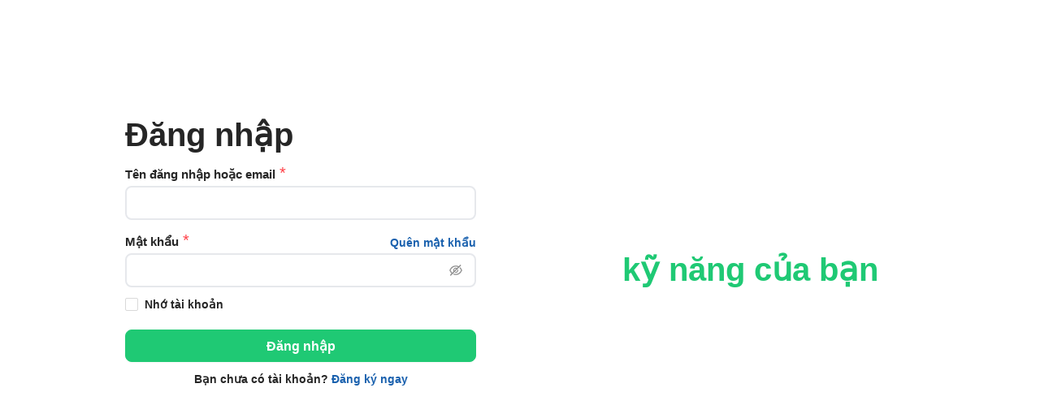

--- FILE ---
content_type: text/html; charset=utf-8
request_url: https://ispeak.englishplus.vn/student/leave-request
body_size: 3641
content:
<!DOCTYPE html><html lang="en"><head><meta property="og:title" content="EnglishPlus - Tiếng Anh trực tuyến 1 thầy 1 trò"/><meta property="og:site_name" content="EnglishPlus"/><meta property="og:url" content="https://ispeak.englishplus.vn/"/><meta property="og:description" content=""/><meta property="og:type" content="website"/><meta property="og:image" content="https://ispeak.englishplus.vn/assets/images/homepage/brand_englishPlus.png"/><link rel="stylesheet" href="https://cdn.jsdelivr.net/npm/animate.css@3.5.2/animate.min.css"/><script src="https://code.jquery.com/jquery-3.5.1.js"></script><script src="https://unpkg.com/@popperjs/core@2"></script><meta charSet="utf-8"/><meta name="viewport" content="width=device-width, initial-scale=1"/><meta property="og:title" content="EnglishPlus - Tiếng Anh trực tuyến 1 thầy 1 trò"/><meta property="og:site_name" content="EnglishPlus"/><meta property="og:url" content="https://ispeak.englishplus.vn/"/><meta property="og:description" content=""/><meta property="og:type" content="website"/><meta property="og:image" content="https://ispeak.englishplus.vn/assets/images/homepage/brand_englishPlus.png"/><title>EnglishPlus - Tiếng Anh trực tuyến 1 thầy 1 trò</title><link href="/static/css/HomePage/bootstrap.min.css" rel="stylesheet"/><link href="/static/css/Student/all.css" rel="stylesheet"/><link href="/static/css/Student/assets/css/style.min.css" rel="stylesheet"/><link href="/static/css/Student/style.css?v=1684462336000" rel="stylesheet"/><script src="https://raw.github.com/rochal/jQuery-slimScroll/master/jquery.slimscroll.min.js"></script><script src="/static/css/Student/assets/bundles/vendorscripts.bundle.js"></script><script src="/static/css/Student/assets/bundles/sparkline.bundle.js"></script><script src="/static/css/Student/assets/bundles/c3.bundle.js"></script><script src="/static/css/Student/assets/bundles/mainscripts.bundle.js"></script><script src="/static/css/Student/assets/js/pages/index.js"></script><script src="/static/css/Student/assets/js/all.js"></script><meta name="next-head-count" content="29"/><link rel="preload" href="/_next/static/css/c9ece62fd07ee44dbcf5.css" as="style"/><link rel="stylesheet" href="/_next/static/css/c9ece62fd07ee44dbcf5.css" data-n-g=""/><link rel="preload" href="/_next/static/css/07752927f89423d2cec6.css" as="style"/><link rel="stylesheet" href="/_next/static/css/07752927f89423d2cec6.css" data-n-p=""/><noscript data-n-css=""></noscript><link rel="preload" href="/_next/static/chunks/webpack-0447f59c9526e2450134.js" as="script"/><link rel="preload" href="/_next/static/chunks/framework-e12e56e0b8a76d261551.js" as="script"/><link rel="preload" href="/_next/static/chunks/main-935ded72d6eb2d5f51fc.js" as="script"/><link rel="preload" href="/_next/static/chunks/pages/_app-830469537d667b3dbd53.js" as="script"/><link rel="preload" href="/_next/static/chunks/b637e9a5-6f5b6345f0dde8a1f6fa.js" as="script"/><link rel="preload" href="/_next/static/chunks/9207-bad63ed99e400bc9ce4a.js" as="script"/><link rel="preload" href="/_next/static/chunks/4199-8a7d799f52e882fc899f.js" as="script"/><link rel="preload" href="/_next/static/chunks/7249-8b48059c4138a0f45007.js" as="script"/><link rel="preload" href="/_next/static/chunks/3757-dae5089a2fc010764ed4.js" as="script"/><link rel="preload" href="/_next/static/chunks/3127-749775dffb31fff16293.js" as="script"/><link rel="preload" href="/_next/static/chunks/6867-79b34e08e54dabd42b29.js" as="script"/><link rel="preload" href="/_next/static/chunks/8682-ef02e4d63278f15c9613.js" as="script"/><link rel="preload" href="/_next/static/chunks/6141-baedda7265ed9c5c9f30.js" as="script"/><link rel="preload" href="/_next/static/chunks/8044-b9b1a8b6493a3d6d27cb.js" as="script"/><link rel="preload" href="/_next/static/chunks/1223-53861b2849e5a6e3cffc.js" as="script"/><link rel="preload" href="/_next/static/chunks/2488-65283760f880a302b354.js" as="script"/><link rel="preload" href="/_next/static/chunks/8829-4f1111537c82dddde202.js" as="script"/><link rel="preload" href="/_next/static/chunks/5948-460205dce3caf3139900.js" as="script"/><link rel="preload" href="/_next/static/chunks/1894-47b16efc87ada6b4275e.js" as="script"/><link rel="preload" href="/_next/static/chunks/7203-a229bd1e8310beee23ac.js" as="script"/><link rel="preload" href="/_next/static/chunks/9031-c2479313f4c5ac6b0f4d.js" as="script"/><link rel="preload" href="/_next/static/chunks/4478-061acdd5dfd75202a018.js" as="script"/><link rel="preload" href="/_next/static/chunks/1083-255afd466de65ae68042.js" as="script"/><link rel="preload" href="/_next/static/chunks/9786-62e7e95602b0ce51d267.js" as="script"/><link rel="preload" href="/_next/static/chunks/6296-862ff56ae8a865421a01.js" as="script"/><link rel="preload" href="/_next/static/chunks/2136-7ef0d965b5669e8943db.js" as="script"/><link rel="preload" href="/_next/static/chunks/pages/student/leave-request-36c46857333632753ac3.js" as="script"/></head><body><div id="__next"><div class="theme-blush"><div class="navbar-right"><ul class="navbar-nav"><li><a><img src="/static/img/lang/en.png" alt="EN" title="EN" class="img-fluid"/><span class="ml-1">EN</span></a></li><li class="dropdown"><a class="dropdown-toggle" title="Notifications"><i class="zmdi zmdi-notifications"></i><div class="notify"></div></a><ul class="dropdown-menu" style="top:0;margin:0" id="dropdown-noti"><li class="header">Thông báo</li><ul class="NotificationDropDown_dropdownNoti__16PbC" style="margin:0;padding:0"><li><ul class="menu list-unstyled"><li><a><div class="menu-info"><h4>Không có thông báo</h4></div></a></li></ul><div class="d-flex justify-content-center"></div></li></ul><li class="footer"><a title="Xem tất cả" href="/student/notice">Xem tất cả</a></li></ul></li><li><a title="Profile" href="/student/profile"><i class="zmdi zmdi-hc-fw"></i></a></li><li class="clickable"><a title="Logout"><i class="zmdi zmdi-power"></i></a></li></ul></div><aside id="leftsidebar" class="sidebar SideBar_mobi__1RRh0 sidebar2"><div class="navbar-brand"><button class="btn-menu ls-toggle-btn" type="button"><i class="zmdi zmdi-menu"></i></button><a title="Go to Homepage"><img src="/assets/images/logo_ispeak.png" alt=""/><span class="m-l-10"></span></a></div><div class="menu"><ul class="list nav nav-tabs"><li><div class="user-info"><a class="image" title="Avatar User"><div class="ant-image" style="width:40px"><img alt="Avatar User" class="ant-image-img" src="/static/img/common/hv.png" width="40"/></div></a><div class="detail"><h4 style="font-size:16px"><b></b></h4><div class="d-flex align-items-center"><small>Ví<!-- -->:<!-- --> <b>0<!-- --> <!-- -->iXu</b></small><i class="zmdi zmdi-hc-fw text-primary clickable"></i></div></div></div></li><li class="open nav-item"><a class="nav-link false " title="Bảng điều khiển" href="/student/dashboard"><i class="fas fa-home"></i><span>Bảng điều khiển</span></a></li><li class="open nav-item"><a class="nav-link false " title="Lịch học của tôi" href="/student/my-booking"><div class="notify"></div><i class="fas fa-calendar-week"></i><span>Lịch học của tôi</span></a></li><li class="open nav-item"><a class="nav-link false " title="Tìm giáo viên" href="/student/find-a-teacher"><i class="fas fa-chalkboard-teacher"></i><span>Tìm giáo viên</span></a></li><li class="open nav-item"><a class="nav-link false " title="Học liệu tự học" href="/student/homework"><div class="notify"></div><i class="fas fa-book-reader"></i><span>Học liệu tự học</span></a></li><li class="open nav-item"><a class="nav-link false " title="Bài kiểm tra" href="/student/exam"><i class="fas fa-book-open"></i><span>Bài kiểm tra</span></a></li><li class="open nav-item"><a class="nav-link false " title="Lịch sử học tập" href="/student/learning-history"><div class="notify"></div><i class="fas fa-book"></i><span>Lịch sử học tập</span></a></li><li class="open nav-item"><a class="nav-link false " title="Báo cáo học tập" href="/student/learning-assessment-reports"><i class="fas fa-clipboard"></i><span>Báo cáo học tập</span></a></li><li class="open nav-item"><a class="nav-link false " title="Thủ tục nhập học" href="/student/admission-procedures"><i class="fas fa-book-open"></i><span>Thủ tục nhập học</span></a></li><li class="open nav-item"><a class="nav-link false " title="Gói học của tôi" href="/student/my-packages"><i class="fas fa-box-open"></i><span>Gói học của tôi</span></a></li><li class="open nav-item"><a class="nav-link false " title="Nâng cấp gói học" href="/student/upgrade"><i class="fas fa-truck-loading"></i><span>Nâng cấp gói học</span></a></li><li class="open nav-item"><a class="nav-link false " title="Khiếu nại - Phản hồi" href="/student/claim-recommendation"><i class="fas fa-flag"></i><span>Khiếu nại - Phản hồi</span></a></li><li class="open nav-item"><a class="nav-link active " title="Yêu cầu xin nghỉ" href="/student/leave-request"><i class="fas fa-person-booth"></i><span>Yêu cầu xin nghỉ</span></a></li><li class="open nav-item"><a class="nav-link false " title="Gia hạn" href="/student/extension-request"><i class="fas fa-save"></i><span>Gia hạn</span></a></li><li class="open nav-item nav-item-mobile"><a class="nav-link false " href="/student/wallet"><i class="zmdi zmdi-hc-fw"></i><span>Ví</span></a></li><li class="open nav-item nav-item-mobile"><a class="nav-link false " href="/student/profile"><i class="zmdi zmdi-hc-fw"></i><span>Thông tin cá nhân</span></a></li><li class="open nav-item nav-item-mobile clickable"><a class="nav-link"><i class="zmdi zmdi-power"></i><span>Đăng xuất</span></a></li></ul></div></aside><section class="content content-mobile"><div class="container-fluid"><div class="ant-card ant-card-bordered"><div class="ant-card-head"><div class="ant-card-head-wrapper"><div class="ant-card-head-title">Yêu cầu xin nghỉ</div></div></div><div class="ant-card-body"><div class="d-flex justify-content-end"></div><div class="table-wrapper"><div class="ant-table-wrapper"><div class="ant-spin-nested-loading"><div class="ant-spin-container"><div class="ant-table ant-table-bordered ant-table-empty ant-table-fixed-header ant-table-fixed-column ant-table-scroll-horizontal ant-table-has-fix-left"><div class="ant-table-container"><div style="overflow:hidden;top:0" class="ant-table-header ant-table-sticky-holder"><table style="table-layout:fixed"><colgroup></colgroup><thead class="ant-table-thead"><tr><th class="ant-table-cell ant-table-cell-fix-left ant-table-cell-fix-left-last ant-table-cell-fix-sticky" style="text-align:center;position:sticky;left:0">ID</th><th class="ant-table-cell" style="text-align:center">Thời gian nghỉ</th><th class="ant-table-cell" style="text-align:center">Lý do</th><th class="ant-table-cell" style="text-align:center">Thời gian tạo</th><th class="ant-table-cell" style="text-align:center">Trạng thái</th></tr></thead></table></div><div style="overflow-x:auto;overflow-y:scroll;max-height:768px" class="ant-table-body"><table style="width:500px;min-width:100%;table-layout:fixed"><colgroup><col style="width:80px"/><col style="width:300px"/><col style="width:250px"/><col style="width:200px"/><col style="width:200px"/></colgroup><tbody class="ant-table-tbody"><tr aria-hidden="true" class="ant-table-measure-row" style="height:0;font-size:0"><td style="padding:0;border:0;height:0"><div style="height:0;overflow:hidden"> </div></td><td style="padding:0;border:0;height:0"><div style="height:0;overflow:hidden"> </div></td><td style="padding:0;border:0;height:0"><div style="height:0;overflow:hidden"> </div></td><td style="padding:0;border:0;height:0"><div style="height:0;overflow:hidden"> </div></td><td style="padding:0;border:0;height:0"><div style="height:0;overflow:hidden"> </div></td></tr><tr class="ant-table-placeholder"><td colSpan="5" class="ant-table-cell"><div style="width:0;position:sticky;left:0;overflow:hidden" class="ant-table-expanded-row-fixed"></div></td></tr></tbody></table></div></div></div></div></div></div></div></div></div><div style="position:fixed;bottom:1rem;left:1.5rem;z-index:99999"><button type="button" class="ant-btn ant-btn-primary TestEquipmentButton_equipmentBtn__2nSV1"><span>Kiểm tra thiết bị</span></button></div></div></section></div><div style="right:15px;bottom:25px" class="ant-back-top"></div></div><script id="__NEXT_DATA__" type="application/json">{"props":{"pageProps":{}},"page":"/student/leave-request","query":{},"buildId":"Gy0EMlNVPG41BHPHHMxDz","runtimeConfig":{"PRODUCTION":false},"nextExport":true,"autoExport":true,"isFallback":false,"locale":"en","locales":["en","vi"],"defaultLocale":"en"}</script><script nomodule="" src="/_next/static/chunks/polyfills-d179487690a312b6ae7c.js"></script><script src="/_next/static/chunks/webpack-0447f59c9526e2450134.js" async=""></script><script src="/_next/static/chunks/framework-e12e56e0b8a76d261551.js" async=""></script><script src="/_next/static/chunks/main-935ded72d6eb2d5f51fc.js" async=""></script><script src="/_next/static/chunks/pages/_app-830469537d667b3dbd53.js" async=""></script><script src="/_next/static/chunks/b637e9a5-6f5b6345f0dde8a1f6fa.js" async=""></script><script src="/_next/static/chunks/9207-bad63ed99e400bc9ce4a.js" async=""></script><script src="/_next/static/chunks/4199-8a7d799f52e882fc899f.js" async=""></script><script src="/_next/static/chunks/7249-8b48059c4138a0f45007.js" async=""></script><script src="/_next/static/chunks/3757-dae5089a2fc010764ed4.js" async=""></script><script src="/_next/static/chunks/3127-749775dffb31fff16293.js" async=""></script><script src="/_next/static/chunks/6867-79b34e08e54dabd42b29.js" async=""></script><script src="/_next/static/chunks/8682-ef02e4d63278f15c9613.js" async=""></script><script src="/_next/static/chunks/6141-baedda7265ed9c5c9f30.js" async=""></script><script src="/_next/static/chunks/8044-b9b1a8b6493a3d6d27cb.js" async=""></script><script src="/_next/static/chunks/1223-53861b2849e5a6e3cffc.js" async=""></script><script src="/_next/static/chunks/2488-65283760f880a302b354.js" async=""></script><script src="/_next/static/chunks/8829-4f1111537c82dddde202.js" async=""></script><script src="/_next/static/chunks/5948-460205dce3caf3139900.js" async=""></script><script src="/_next/static/chunks/1894-47b16efc87ada6b4275e.js" async=""></script><script src="/_next/static/chunks/7203-a229bd1e8310beee23ac.js" async=""></script><script src="/_next/static/chunks/9031-c2479313f4c5ac6b0f4d.js" async=""></script><script src="/_next/static/chunks/4478-061acdd5dfd75202a018.js" async=""></script><script src="/_next/static/chunks/1083-255afd466de65ae68042.js" async=""></script><script src="/_next/static/chunks/9786-62e7e95602b0ce51d267.js" async=""></script><script src="/_next/static/chunks/6296-862ff56ae8a865421a01.js" async=""></script><script src="/_next/static/chunks/2136-7ef0d965b5669e8943db.js" async=""></script><script src="/_next/static/chunks/pages/student/leave-request-36c46857333632753ac3.js" async=""></script><script src="/_next/static/Gy0EMlNVPG41BHPHHMxDz/_buildManifest.js" async=""></script><script src="/_next/static/Gy0EMlNVPG41BHPHHMxDz/_ssgManifest.js" async=""></script></body></html>

--- FILE ---
content_type: text/html; charset=utf-8
request_url: https://ispeak.englishplus.vn/login
body_size: 2625
content:
<!DOCTYPE html><html lang="en"><head><meta name="viewport" content="width=device-width"/><meta charSet="utf-8"/><meta property="og:title" content="EnglishPlus - Tiếng Anh trực tuyến 1 thầy 1 trò"/><meta property="og:site_name" content="EnglishPlus"/><meta property="og:url" content="https://ispeak.englishplus.vn/"/><meta property="og:description" content=""/><meta property="og:type" content="website"/><meta property="og:image" content="https://ispeak.englishplus.vn/assets/images/homepage/brand_englishPlus.png"/><title>EnglishPlus - Tiếng Anh trực tuyến 1 thầy 1 trò</title><link rel="stylesheet" href="https://cdn.jsdelivr.net/npm/animate.css@3.5.2/animate.min.css"/><script src="https://code.jquery.com/jquery-3.5.1.js"></script><script src="https://unpkg.com/@popperjs/core@2"></script><meta name="next-head-count" content="12"/><link rel="preload" href="/_next/static/css/c9ece62fd07ee44dbcf5.css" as="style"/><link rel="stylesheet" href="/_next/static/css/c9ece62fd07ee44dbcf5.css" data-n-g=""/><link rel="preload" href="/_next/static/css/9059faa4489445e1fbc6.css" as="style"/><link rel="stylesheet" href="/_next/static/css/9059faa4489445e1fbc6.css" data-n-p=""/><noscript data-n-css=""></noscript><link rel="preload" href="/_next/static/chunks/webpack-0447f59c9526e2450134.js" as="script"/><link rel="preload" href="/_next/static/chunks/framework-e12e56e0b8a76d261551.js" as="script"/><link rel="preload" href="/_next/static/chunks/main-935ded72d6eb2d5f51fc.js" as="script"/><link rel="preload" href="/_next/static/chunks/pages/_app-830469537d667b3dbd53.js" as="script"/><link rel="preload" href="/_next/static/chunks/9207-bad63ed99e400bc9ce4a.js" as="script"/><link rel="preload" href="/_next/static/chunks/4199-8a7d799f52e882fc899f.js" as="script"/><link rel="preload" href="/_next/static/chunks/7249-8b48059c4138a0f45007.js" as="script"/><link rel="preload" href="/_next/static/chunks/3757-dae5089a2fc010764ed4.js" as="script"/><link rel="preload" href="/_next/static/chunks/4594-f06e2892b9ebdd6431c6.js" as="script"/><link rel="preload" href="/_next/static/chunks/5948-460205dce3caf3139900.js" as="script"/><link rel="preload" href="/_next/static/chunks/5987-c294714619cb4f33213a.js" as="script"/><link rel="preload" href="/_next/static/chunks/3999-f12d51868576acb4390c.js" as="script"/><link rel="preload" href="/_next/static/chunks/pages/login-ecfaecfe403c761bf14d.js" as="script"/></head><body><div id="__next"><section><div class="Login_bg_login_screen__18VeZ"><div class="Login_login_page__pBlSY"><div class="Login_login_box__DoRyu"><div class="Login_login_form__KwOW-"><div class="mt-1 mb-3 "><h4 class="Login_headTitle__1k6SZ" style="margin-top:17vh">Đăng nhập</h4></div><form id="loginForm" class="ant-form ant-form-horizontal"><div><span class="Login_landing-page-label-form__11V7X">Tên đăng nhập hoặc email</span><span class="Login_requiredField__BWp4j">*</span></div><div class="ant-form-item mb-4"><div class="ant-row ant-form-item-row"><div class="ant-col ant-form-item-control"><div class="ant-form-item-control-input"><div class="ant-form-item-control-input-content"><input type="text" value="" id="loginForm_email" aria-required="true" class="ant-input ant-input-lg Login_customInput__2TVd1"/></div></div></div></div></div><div class="flex justify-content-between items-center" style="justify-content:space-between"><div><span class="Login_landing-page-label-form__11V7X">Mật khẩu</span><span class="Login_requiredField__BWp4j">*</span></div><div style="margin-top:5px"><a href="/vi/reset-password" style="color:#1a61ae;font-weight:bold">Quên mật khẩu</a></div></div><div class="ant-form-item mb-3"><div class="ant-row ant-form-item-row"><div class="ant-col ant-form-item-control"><div class="ant-form-item-control-input"><div class="ant-form-item-control-input-content"><span class="ant-input-affix-wrapper ant-input-password Login_customInputPassword__3RBVh ant-input-password-large ant-input-affix-wrapper-lg"><input type="password" value="" id="loginForm_password" aria-required="true" class="ant-input ant-input-lg"/><span class="ant-input-suffix"><span role="img" aria-label="eye-invisible" tabindex="-1" class="anticon anticon-eye-invisible ant-input-password-icon"><svg viewBox="64 64 896 896" focusable="false" data-icon="eye-invisible" width="1em" height="1em" fill="currentColor" aria-hidden="true"><path d="M942.2 486.2Q889.47 375.11 816.7 305l-50.88 50.88C807.31 395.53 843.45 447.4 874.7 512 791.5 684.2 673.4 766 512 766q-72.67 0-133.87-22.38L323 798.75Q408 838 512 838q288.3 0 430.2-300.3a60.29 60.29 0 000-51.5zm-63.57-320.64L836 122.88a8 8 0 00-11.32 0L715.31 232.2Q624.86 186 512 186q-288.3 0-430.2 300.3a60.3 60.3 0 000 51.5q56.69 119.4 136.5 191.41L112.48 835a8 8 0 000 11.31L155.17 889a8 8 0 0011.31 0l712.15-712.12a8 8 0 000-11.32zM149.3 512C232.6 339.8 350.7 258 512 258c54.54 0 104.13 9.36 149.12 28.39l-70.3 70.3a176 176 0 00-238.13 238.13l-83.42 83.42C223.1 637.49 183.3 582.28 149.3 512zm246.7 0a112.11 112.11 0 01146.2-106.69L401.31 546.2A112 112 0 01396 512z"></path><path d="M508 624c-3.46 0-6.87-.16-10.25-.47l-52.82 52.82a176.09 176.09 0 00227.42-227.42l-52.82 52.82c.31 3.38.47 6.79.47 10.25a111.94 111.94 0 01-112 112z"></path></svg></span></span></span></div></div></div></div></div><div class="flex justify-content-between items-center mb-3 font-weight-bold" style="margin-bottom:10px;font-weight:bold"><label class="ant-checkbox-wrapper"><span class="ant-checkbox"><input type="checkbox" class="ant-checkbox-input"/><span class="ant-checkbox-inner"></span></span><span>Nhớ tài khoản</span></label></div><div class="ant-form-item mb-3"><div class="ant-row ant-form-item-row"><div class="ant-col ant-form-item-control"><div class="ant-form-item-control-input"><div class="ant-form-item-control-input-content"><button type="submit" class="ant-btn ant-btn-default Login_landing-page-button__2FuL4"><span>Đăng nhập</span></button></div></div></div></div></div></form><div class="mb-3 small-secondary text-center font-wight-bold"><span class="mr-2 gray-3 text-black" style="font-weight:bold">Bạn chưa có tài khoản<!-- -->?</span> <a class="clickable Login_signUpTt__2n7z4" style="font-weight:bold" href="/vi/register">Đăng ký ngay</a></div></div></div></div><div class="Login_bg_login_right__1xRFy"><div class="Login_bg_title_right__2usa3"><div class="Login_text_color_bg__sKiaC">Tìm khóa học</div><div class="Login_text_color_bg__sKiaC">phù hợp với</div><div class="Login_text_color_green__7q050">kỹ năng của bạn</div></div></div></div></section><div style="right:15px;bottom:25px" class="ant-back-top"></div></div><script id="__NEXT_DATA__" type="application/json">{"props":{"pageProps":{}},"page":"/login","query":{},"buildId":"Gy0EMlNVPG41BHPHHMxDz","runtimeConfig":{"PRODUCTION":false},"nextExport":true,"autoExport":true,"isFallback":false,"locale":"en","locales":["en","vi"],"defaultLocale":"en"}</script><script nomodule="" src="/_next/static/chunks/polyfills-d179487690a312b6ae7c.js"></script><script src="/_next/static/chunks/webpack-0447f59c9526e2450134.js" async=""></script><script src="/_next/static/chunks/framework-e12e56e0b8a76d261551.js" async=""></script><script src="/_next/static/chunks/main-935ded72d6eb2d5f51fc.js" async=""></script><script src="/_next/static/chunks/pages/_app-830469537d667b3dbd53.js" async=""></script><script src="/_next/static/chunks/9207-bad63ed99e400bc9ce4a.js" async=""></script><script src="/_next/static/chunks/4199-8a7d799f52e882fc899f.js" async=""></script><script src="/_next/static/chunks/7249-8b48059c4138a0f45007.js" async=""></script><script src="/_next/static/chunks/3757-dae5089a2fc010764ed4.js" async=""></script><script src="/_next/static/chunks/4594-f06e2892b9ebdd6431c6.js" async=""></script><script src="/_next/static/chunks/5948-460205dce3caf3139900.js" async=""></script><script src="/_next/static/chunks/5987-c294714619cb4f33213a.js" async=""></script><script src="/_next/static/chunks/3999-f12d51868576acb4390c.js" async=""></script><script src="/_next/static/chunks/pages/login-ecfaecfe403c761bf14d.js" async=""></script><script src="/_next/static/Gy0EMlNVPG41BHPHHMxDz/_buildManifest.js" async=""></script><script src="/_next/static/Gy0EMlNVPG41BHPHHMxDz/_ssgManifest.js" async=""></script></body></html>

--- FILE ---
content_type: text/css; charset=UTF-8
request_url: https://ispeak.englishplus.vn/_next/static/css/07752927f89423d2cec6.css
body_size: 710
content:
.SideBar_count-badge__XO1DK{border-radius:50%;width:30px;height:30px;padding:6px;background:#fc7166;color:#fff;text-align:center;right:-5px;line-height:15px;top:-8px;position:absolute}.SideBar_mobi__1RRh0{overflow:hidden}@media screen and (max-height:650px){.SideBar_mobi__1RRh0{height:500px;overflow-y:scroll}}.NotificationDropDown_notification-badge__1pD1q{position:absolute;top:-10px;right:-6px;line-height:5px;color:#fc7166}.NotificationDropDown_notification-item__6HsLd{padding-left:10px}.NotificationDropDown_notification-item--new__3M5wV{padding-left:10px;border-left:2px solid #fc7166}.NotificationDropDown_notification-item--new__3M5wV h4{font-weight:700}.NotificationDropDown_dropdownNoti__16PbC{position:relative;overflow:auto;width:280px;height:330px}.NotificationDropDown_dropdownNoti__16PbC::-webkit-scrollbar{width:8px}.NotificationDropDown_dropdownNoti__16PbC::-webkit-scrollbar-track{background-color:transparent}.NotificationDropDown_dropdownNoti__16PbC::-webkit-scrollbar-thumb{background-color:hsla(0,0%,76.1%,.6);border-radius:3px}.NotificationDropDown_dropdownNoti__16PbC::-webkit-scrollbar-thumb:hover{background-color:#c2c2c2}.InfoRow_info-row__WIwcf{display:flex;margin-bottom:16px}.InfoRow_info-row__WIwcf .InfoRow_icon__fq8JS{width:35px}.InfoRow_info-row__WIwcf .InfoRow_icon__fq8JS img{width:20px;height:20px}.InfoRow_info-row__WIwcf .InfoRow_body-content__1dv19{flex:1 1}.InfoRow_info-row__WIwcf .InfoRow_body-content__1dv19 .InfoRow_title__2klHO label{margin-bottom:2px}.TestEquipmentButton_equipmentBtn__2nSV1{position:fixed;bottom:2rem;border-radius:999px;-webkit-box-shadow:0 0 0 0 #028fe3;box-shadow:0 0 0 0 #028fe3;-webkit-animation:TestEquipmentButton_pulse-blue__2n7lG 2s infinite;animation:TestEquipmentButton_pulse-blue__2n7lG 2s infinite;-webkit-transform:scale(1);transform:scale(1);z-index:15;width:-webkit-fit-content;width:fit-content}@media screen and (min-width:651px){.TestEquipmentButton_equipmentBtn__2nSV1{left:2rem}}@media screen and (max-width:650px){.TestEquipmentButton_equipmentBtn__2nSV1{right:1rem}}@-webkit-keyframes TestEquipmentButton_pulse-blue__2n7lG{0%{-webkit-box-shadow:0 0 0 0 rgba(2,143,227,.7);box-shadow:0 0 0 0 rgba(2,143,227,.7)}70%{-webkit-box-shadow:0 0 0 10px rgba(2,143,227,0);box-shadow:0 0 0 10px rgba(2,143,227,0)}to{-webkit-box-shadow:0 0 0 0 rgba(2,143,227,0);box-shadow:0 0 0 0 rgba(2,143,227,0)}}@keyframes TestEquipmentButton_pulse-blue__2n7lG{0%{-webkit-box-shadow:0 0 0 0 rgba(2,143,227,.7);box-shadow:0 0 0 0 rgba(2,143,227,.7)}70%{-webkit-box-shadow:0 0 0 10px rgba(2,143,227,0);box-shadow:0 0 0 10px rgba(2,143,227,0)}to{-webkit-box-shadow:0 0 0 0 rgba(2,143,227,0);box-shadow:0 0 0 0 rgba(2,143,227,0)}}

--- FILE ---
content_type: text/css; charset=UTF-8
request_url: https://ispeak.englishplus.vn/static/css/Student/assets/css/style.min.css
body_size: 44875
content:
.btn,.navbar .navbar-nav>a.btn{border-width:2px;font-weight:400;font-size:.8171em;line-height:1.35em;margin:5px 1px;border:none;border-radius:.2875rem;padding:8px 18px;cursor:pointer;background-color:#888;color:#fff}.btn:hover,.btn:focus,.btn:active,.btn.active,.btn:active:focus,.btn:active:hover,.btn.active:focus,.btn.active:hover,.show>.btn.dropdown-toggle,.show>.btn.dropdown-toggle:focus,.show>.btn.dropdown-toggle:hover,.navbar .navbar-nav>a.btn:hover,.navbar .navbar-nav>a.btn:focus,.navbar .navbar-nav>a.btn:active,.navbar .navbar-nav>a.btn.active,.navbar .navbar-nav>a.btn:active:focus,.navbar .navbar-nav>a.btn:active:hover,.navbar .navbar-nav>a.btn.active:focus,.navbar .navbar-nav>a.btn.active:hover,.show>.navbar .navbar-nav>a.btn.dropdown-toggle,.show>.navbar .navbar-nav>a.btn.dropdown-toggle:focus,.show>.navbar .navbar-nav>a.btn.dropdown-toggle:hover{box-shadow:none}.btn:hover,.navbar .navbar-nav>a.btn:hover{box-shadow:0 3px 8px 0 rgba(41,42,51,0.17)}.btn.disabled,.btn.disabled:hover,.btn.disabled:focus,.btn.disabled.focus,.btn.disabled:active,.btn.disabled.active,.btn:disabled,.btn:disabled:hover,.btn:disabled:focus,.btn:disabled.focus,.btn:disabled:active,.btn:disabled.active,.btn[disabled],.btn[disabled]:hover,.btn[disabled]:focus,.btn[disabled].focus,.btn[disabled]:active,.btn[disabled].active,fieldset[disabled] .btn,fieldset[disabled] .btn:hover,fieldset[disabled] .btn:focus,fieldset[disabled] .btn.focus,fieldset[disabled] .btn:active,fieldset[disabled] .btn.active,.navbar .navbar-nav>a.btn.disabled,.navbar .navbar-nav>a.btn.disabled:hover,.navbar .navbar-nav>a.btn.disabled:focus,.navbar .navbar-nav>a.btn.disabled.focus,.navbar .navbar-nav>a.btn.disabled:active,.navbar .navbar-nav>a.btn.disabled.active,.navbar .navbar-nav>a.btn:disabled,.navbar .navbar-nav>a.btn:disabled:hover,.navbar .navbar-nav>a.btn:disabled:focus,.navbar .navbar-nav>a.btn:disabled.focus,.navbar .navbar-nav>a.btn:disabled:active,.navbar .navbar-nav>a.btn:disabled.active,.navbar .navbar-nav>a.btn[disabled],.navbar .navbar-nav>a.btn[disabled]:hover,.navbar .navbar-nav>a.btn[disabled]:focus,.navbar .navbar-nav>a.btn[disabled].focus,.navbar .navbar-nav>a.btn[disabled]:active,.navbar .navbar-nav>a.btn[disabled].active,fieldset[disabled] .navbar .navbar-nav>a.btn,fieldset[disabled] .navbar .navbar-nav>a.btn:hover,fieldset[disabled] .navbar .navbar-nav>a.btn:focus,fieldset[disabled] .navbar .navbar-nav>a.btn.focus,fieldset[disabled] .navbar .navbar-nav>a.btn:active,fieldset[disabled] .navbar .navbar-nav>a.btn.active{background-color:#888;border-color:#888}.btn.btn-simple,.navbar .navbar-nav>a.btn.btn-simple{color:#888;border-color:#888}.btn.btn-simple:hover,.btn.btn-simple:focus,.btn.btn-simple:active,.navbar .navbar-nav>a.btn.btn-simple:hover,.navbar .navbar-nav>a.btn.btn-simple:focus,.navbar .navbar-nav>a.btn.btn-simple:active{background-color:rgba(0,0,0,0);color:#979797;border-color:#979797;box-shadow:none}.btn.btn-link,.navbar .navbar-nav>a.btn.btn-link{color:#888}.btn.btn-link:hover,.btn.btn-link:focus,.btn.btn-link:active,.navbar .navbar-nav>a.btn.btn-link:hover,.navbar .navbar-nav>a.btn.btn-link:focus,.navbar .navbar-nav>a.btn.btn-link:active{background-color:rgba(0,0,0,0);color:#979797;text-decoration:none;box-shadow:none}.btn:hover,.btn:focus,.navbar .navbar-nav>a.btn:hover,.navbar .navbar-nav>a.btn:focus{opacity:1;filter:alpha(opacity=100);outline:0 !important}.btn:active,.btn.active,.open>.btn.dropdown-toggle,.navbar .navbar-nav>a.btn:active,.navbar .navbar-nav>a.btn.active,.open>.navbar .navbar-nav>a.btn.dropdown-toggle{-webkit-box-shadow:none;box-shadow:none;outline:0 !important}.btn.btn-icon,.navbar .navbar-nav>a.btn.btn-icon{height:2.375rem;min-width:2.375rem;width:2.375rem;padding:0;font-size:.9375rem;overflow:hidden;position:relative;line-height:2.375rem}.btn.btn-icon.btn-simple,.navbar .navbar-nav>a.btn.btn-icon.btn-simple{padding:0}.btn.btn-icon.btn-sm,.navbar .navbar-nav>a.btn.btn-icon.btn-sm{height:1.875rem;min-width:1.875rem;width:1.875rem}.btn.btn-icon.btn-sm i.fa,.btn.btn-icon.btn-sm i.now-ui-icons,.navbar .navbar-nav>a.btn.btn-icon.btn-sm i.fa,.navbar .navbar-nav>a.btn.btn-icon.btn-sm i.now-ui-icons{font-size:.6875rem}.btn.btn-icon.btn-lg,.navbar .navbar-nav>a.btn.btn-icon.btn-lg{height:3.6rem;min-width:3.6rem;width:3.6rem}.btn.btn-icon.btn-lg i.now-ui-icons,.btn.btn-icon.btn-lg i.fa,.navbar .navbar-nav>a.btn.btn-icon.btn-lg i.now-ui-icons,.navbar .navbar-nav>a.btn.btn-icon.btn-lg i.fa{font-size:1.325rem}.btn.btn-icon:not(.btn-footer) i.now-ui-icons,.btn.btn-icon:not(.btn-footer) i.fa,.navbar .navbar-nav>a.btn.btn-icon:not(.btn-footer) i.now-ui-icons,.navbar .navbar-nav>a.btn.btn-icon:not(.btn-footer) i.fa{position:absolute;top:50%;left:50%;transform:translate(-12px, -12px);line-height:1.5626rem;width:25px}.btn:not(.btn-icon) .now-ui-icons,.navbar .navbar-nav>a.btn:not(.btn-icon) .now-ui-icons{position:relative;top:1px}.btn-default{background-color:#888;color:#fff}.btn-default:hover,.btn-default:focus,.btn-default:active,.btn-default.active,.btn-default:active:focus,.btn-default:active:hover,.btn-default.active:focus,.btn-default.active:hover,.show>.btn-default.dropdown-toggle,.show>.btn-default.dropdown-toggle:focus,.show>.btn-default.dropdown-toggle:hover{box-shadow:none}.btn-default:hover{box-shadow:0 3px 8px 0 rgba(41,42,51,0.17)}.btn-default.disabled,.btn-default.disabled:hover,.btn-default.disabled:focus,.btn-default.disabled.focus,.btn-default.disabled:active,.btn-default.disabled.active,.btn-default:disabled,.btn-default:disabled:hover,.btn-default:disabled:focus,.btn-default:disabled.focus,.btn-default:disabled:active,.btn-default:disabled.active,.btn-default[disabled],.btn-default[disabled]:hover,.btn-default[disabled]:focus,.btn-default[disabled].focus,.btn-default[disabled]:active,.btn-default[disabled].active,fieldset[disabled] .btn-default,fieldset[disabled] .btn-default:hover,fieldset[disabled] .btn-default:focus,fieldset[disabled] .btn-default.focus,fieldset[disabled] .btn-default:active,fieldset[disabled] .btn-default.active{background-color:#888;border-color:#888}.btn-default.btn-simple{color:#888;border-color:#888}.btn-default.btn-simple:hover,.btn-default.btn-simple:focus,.btn-default.btn-simple:active{background-color:rgba(0,0,0,0);color:#979797;border-color:#979797;box-shadow:none}.btn-default.btn-link{color:#888}.btn-default.btn-link:hover,.btn-default.btn-link:focus,.btn-default.btn-link:active{background-color:rgba(0,0,0,0);color:#979797;text-decoration:none;box-shadow:none}.btn-primary{background-color:#0c7ce6;color:#fff}.btn-primary:hover,.btn-primary:focus,.btn-primary:active,.btn-primary.active,.btn-primary:active:focus,.btn-primary:active:hover,.btn-primary.active:focus,.btn-primary.active:hover,.show>.btn-primary.dropdown-toggle,.show>.btn-primary.dropdown-toggle:focus,.show>.btn-primary.dropdown-toggle:hover{box-shadow:none}.btn-primary:hover{box-shadow:0 3px 8px 0 rgba(41,42,51,0.17)}.btn-primary.disabled,.btn-primary.disabled:hover,.btn-primary.disabled:focus,.btn-primary.disabled.focus,.btn-primary.disabled:active,.btn-primary.disabled.active,.btn-primary:disabled,.btn-primary:disabled:hover,.btn-primary:disabled:focus,.btn-primary:disabled.focus,.btn-primary:disabled:active,.btn-primary:disabled.active,.btn-primary[disabled],.btn-primary[disabled]:hover,.btn-primary[disabled]:focus,.btn-primary[disabled].focus,.btn-primary[disabled]:active,.btn-primary[disabled].active,fieldset[disabled] .btn-primary,fieldset[disabled] .btn-primary:hover,fieldset[disabled] .btn-primary:focus,fieldset[disabled] .btn-primary.focus,fieldset[disabled] .btn-primary:active,fieldset[disabled] .btn-primary.active{background-color:#0c7ce6;border-color:#0c7ce6}.btn-primary.btn-simple{color:#0c7ce6;border-color:#0c7ce6}.btn-primary.btn-simple:hover,.btn-primary.btn-simple:focus,.btn-primary.btn-simple:active{background-color:rgba(0,0,0,0);color:#1d8bf3;border-color:#1d8bf3;box-shadow:none}.btn-primary.btn-link{color:#0c7ce6}.btn-primary.btn-link:hover,.btn-primary.btn-link:focus,.btn-primary.btn-link:active{background-color:rgba(0,0,0,0);color:#1d8bf3;text-decoration:none;box-shadow:none}.btn-success{background-color:#04BE5B;color:#fff}.btn-success:hover,.btn-success:focus,.btn-success:active,.btn-success.active,.btn-success:active:focus,.btn-success:active:hover,.btn-success.active:focus,.btn-success.active:hover,.show>.btn-success.dropdown-toggle,.show>.btn-success.dropdown-toggle:focus,.show>.btn-success.dropdown-toggle:hover{box-shadow:none}.btn-success:hover{box-shadow:0 3px 8px 0 rgba(41,42,51,0.17)}.btn-success.disabled,.btn-success.disabled:hover,.btn-success.disabled:focus,.btn-success.disabled.focus,.btn-success.disabled:active,.btn-success.disabled.active,.btn-success:disabled,.btn-success:disabled:hover,.btn-success:disabled:focus,.btn-success:disabled.focus,.btn-success:disabled:active,.btn-success:disabled.active,.btn-success[disabled],.btn-success[disabled]:hover,.btn-success[disabled]:focus,.btn-success[disabled].focus,.btn-success[disabled]:active,.btn-success[disabled].active,fieldset[disabled] .btn-success,fieldset[disabled] .btn-success:hover,fieldset[disabled] .btn-success:focus,fieldset[disabled] .btn-success.focus,fieldset[disabled] .btn-success:active,fieldset[disabled] .btn-success.active{background-color:#04BE5B;border-color:#04BE5B}.btn-success.btn-simple{color:#04BE5B;border-color:#04BE5B}.btn-success.btn-simple:hover,.btn-success.btn-simple:focus,.btn-success.btn-simple:active{background-color:rgba(0,0,0,0);color:#05dc69;border-color:#05dc69;box-shadow:none}.btn-success.btn-link{color:#04BE5B}.btn-success.btn-link:hover,.btn-success.btn-link:focus,.btn-success.btn-link:active{background-color:rgba(0,0,0,0);color:#05dc69;text-decoration:none;box-shadow:none}.btn-info{background-color:#1cbfd0;color:#fff}.btn-info:hover,.btn-info:focus,.btn-info:active,.btn-info.active,.btn-info:active:focus,.btn-info:active:hover,.btn-info.active:focus,.btn-info.active:hover,.show>.btn-info.dropdown-toggle,.show>.btn-info.dropdown-toggle:focus,.show>.btn-info.dropdown-toggle:hover{box-shadow:none}.btn-info:hover{box-shadow:0 3px 8px 0 rgba(41,42,51,0.17)}.btn-info.disabled,.btn-info.disabled:hover,.btn-info.disabled:focus,.btn-info.disabled.focus,.btn-info.disabled:active,.btn-info.disabled.active,.btn-info:disabled,.btn-info:disabled:hover,.btn-info:disabled:focus,.btn-info:disabled.focus,.btn-info:disabled:active,.btn-info:disabled.active,.btn-info[disabled],.btn-info[disabled]:hover,.btn-info[disabled]:focus,.btn-info[disabled].focus,.btn-info[disabled]:active,.btn-info[disabled].active,fieldset[disabled] .btn-info,fieldset[disabled] .btn-info:hover,fieldset[disabled] .btn-info:focus,fieldset[disabled] .btn-info.focus,fieldset[disabled] .btn-info:active,fieldset[disabled] .btn-info.active{background-color:#1cbfd0;border-color:#1cbfd0}.btn-info.btn-simple{color:#1cbfd0;border-color:#1cbfd0}.btn-info.btn-simple:hover,.btn-info.btn-simple:focus,.btn-info.btn-simple:active{background-color:rgba(0,0,0,0);color:#28d1e2;border-color:#28d1e2;box-shadow:none}.btn-info.btn-link{color:#1cbfd0}.btn-info.btn-link:hover,.btn-info.btn-link:focus,.btn-info.btn-link:active{background-color:rgba(0,0,0,0);color:#28d1e2;text-decoration:none;box-shadow:none}.btn-warning{background-color:#FF9948;color:#fff}.btn-warning:hover,.btn-warning:focus,.btn-warning:active,.btn-warning.active,.btn-warning:active:focus,.btn-warning:active:hover,.btn-warning.active:focus,.btn-warning.active:hover,.show>.btn-warning.dropdown-toggle,.show>.btn-warning.dropdown-toggle:focus,.show>.btn-warning.dropdown-toggle:hover{box-shadow:none}.btn-warning:hover{box-shadow:0 3px 8px 0 rgba(41,42,51,0.17)}.btn-warning.disabled,.btn-warning.disabled:hover,.btn-warning.disabled:focus,.btn-warning.disabled.focus,.btn-warning.disabled:active,.btn-warning.disabled.active,.btn-warning:disabled,.btn-warning:disabled:hover,.btn-warning:disabled:focus,.btn-warning:disabled.focus,.btn-warning:disabled:active,.btn-warning:disabled.active,.btn-warning[disabled],.btn-warning[disabled]:hover,.btn-warning[disabled]:focus,.btn-warning[disabled].focus,.btn-warning[disabled]:active,.btn-warning[disabled].active,fieldset[disabled] .btn-warning,fieldset[disabled] .btn-warning:hover,fieldset[disabled] .btn-warning:focus,fieldset[disabled] .btn-warning.focus,fieldset[disabled] .btn-warning:active,fieldset[disabled] .btn-warning.active{background-color:#FF9948;border-color:#FF9948}.btn-warning.btn-simple{color:#FF9948;border-color:#FF9948}.btn-warning.btn-simple:hover,.btn-warning.btn-simple:focus,.btn-warning.btn-simple:active{background-color:rgba(0,0,0,0);color:#ffaa67;border-color:#ffaa67;box-shadow:none}.btn-warning.btn-link{color:#FF9948}.btn-warning.btn-link:hover,.btn-warning.btn-link:focus,.btn-warning.btn-link:active{background-color:rgba(0,0,0,0);color:#ffaa67;text-decoration:none;box-shadow:none}.btn-danger{background-color:#ee2558;color:#fff}.btn-danger:hover,.btn-danger:focus,.btn-danger:active,.btn-danger.active,.btn-danger:active:focus,.btn-danger:active:hover,.btn-danger.active:focus,.btn-danger.active:hover,.show>.btn-danger.dropdown-toggle,.show>.btn-danger.dropdown-toggle:focus,.show>.btn-danger.dropdown-toggle:hover{box-shadow:none}.btn-danger:hover{box-shadow:0 3px 8px 0 rgba(41,42,51,0.17)}.btn-danger.disabled,.btn-danger.disabled:hover,.btn-danger.disabled:focus,.btn-danger.disabled.focus,.btn-danger.disabled:active,.btn-danger.disabled.active,.btn-danger:disabled,.btn-danger:disabled:hover,.btn-danger:disabled:focus,.btn-danger:disabled.focus,.btn-danger:disabled:active,.btn-danger:disabled.active,.btn-danger[disabled],.btn-danger[disabled]:hover,.btn-danger[disabled]:focus,.btn-danger[disabled].focus,.btn-danger[disabled]:active,.btn-danger[disabled].active,fieldset[disabled] .btn-danger,fieldset[disabled] .btn-danger:hover,fieldset[disabled] .btn-danger:focus,fieldset[disabled] .btn-danger.focus,fieldset[disabled] .btn-danger:active,fieldset[disabled] .btn-danger.active{background-color:#ee2558;border-color:#ee2558}.btn-danger.btn-simple{color:#ee2558;border-color:#ee2558}.btn-danger.btn-simple:hover,.btn-danger.btn-simple:focus,.btn-danger.btn-simple:active{background-color:rgba(0,0,0,0);color:#f0416e;border-color:#f0416e;box-shadow:none}.btn-danger.btn-link{color:#ee2558}.btn-danger.btn-link:hover,.btn-danger.btn-link:focus,.btn-danger.btn-link:active{background-color:rgba(0,0,0,0);color:#f0416e;text-decoration:none;box-shadow:none}.btn-neutral{background-color:#fff;color:#0c7ce6}.btn-neutral:hover,.btn-neutral:focus,.btn-neutral:active,.btn-neutral.active,.btn-neutral:active:focus,.btn-neutral:active:hover,.btn-neutral.active:focus,.btn-neutral.active:hover,.show>.btn-neutral.dropdown-toggle,.show>.btn-neutral.dropdown-toggle:focus,.show>.btn-neutral.dropdown-toggle:hover{box-shadow:none}.btn-neutral:hover{box-shadow:0 3px 8px 0 rgba(41,42,51,0.17)}.btn-neutral.disabled,.btn-neutral.disabled:hover,.btn-neutral.disabled:focus,.btn-neutral.disabled.focus,.btn-neutral.disabled:active,.btn-neutral.disabled.active,.btn-neutral:disabled,.btn-neutral:disabled:hover,.btn-neutral:disabled:focus,.btn-neutral:disabled.focus,.btn-neutral:disabled:active,.btn-neutral:disabled.active,.btn-neutral[disabled],.btn-neutral[disabled]:hover,.btn-neutral[disabled]:focus,.btn-neutral[disabled].focus,.btn-neutral[disabled]:active,.btn-neutral[disabled].active,fieldset[disabled] .btn-neutral,fieldset[disabled] .btn-neutral:hover,fieldset[disabled] .btn-neutral:focus,fieldset[disabled] .btn-neutral.focus,fieldset[disabled] .btn-neutral:active,fieldset[disabled] .btn-neutral.active{background-color:#fff;border-color:#fff}.btn-neutral.btn-danger{color:#ee2558}.btn-neutral.btn-danger:hover,.btn-neutral.btn-danger:focus,.btn-neutral.btn-danger:active{color:#f0416e}.btn-neutral.btn-info{color:#1cbfd0}.btn-neutral.btn-info:hover,.btn-neutral.btn-info:focus,.btn-neutral.btn-info:active{color:#28d1e2}.btn-neutral.btn-warning{color:#FF9948}.btn-neutral.btn-warning:hover,.btn-neutral.btn-warning:focus,.btn-neutral.btn-warning:active{color:#ffaa67}.btn-neutral.btn-success{color:#04BE5B}.btn-neutral.btn-success:hover,.btn-neutral.btn-success:focus,.btn-neutral.btn-success:active{color:#05dc69}.btn-neutral.btn-default{color:#888}.btn-neutral.btn-default:hover,.btn-neutral.btn-default:focus,.btn-neutral.btn-default:active{color:#979797}.btn-neutral.active,.btn-neutral:active,.btn-neutral:active:focus,.btn-neutral:active:hover,.btn-neutral.active:focus,.btn-neutral.active:hover,.show>.btn-neutral.dropdown-toggle,.show>.btn-neutral.dropdown-toggle:focus,.show>.btn-neutral.dropdown-toggle:hover{background-color:#fff;color:#1d8bf3;box-shadow:none}.btn-neutral:hover,.btn-neutral:focus{color:#1d8bf3}.btn-neutral:hover:not(.nav-link),.btn-neutral:focus:not(.nav-link){box-shadow:none}.btn-neutral.btn-simple{color:#fff;border-color:#fff}.btn-neutral.btn-simple:hover,.btn-neutral.btn-simple:focus,.btn-neutral.btn-simple:active{background-color:rgba(0,0,0,0);color:#fff;border-color:#fff;box-shadow:none}.btn-neutral.btn-link{color:#fff}.btn-neutral.btn-link:hover,.btn-neutral.btn-link:focus,.btn-neutral.btn-link:active{background-color:rgba(0,0,0,0);color:#fff;text-decoration:none;box-shadow:none}.btn:disabled,.btn[disabled],.btn.disabled{opacity:.5;filter:alpha(opacity=50)}.btn i{font-size:14px}.btn-round{border-width:1px;border-radius:30px !important;padding:8px 23px}.btn-round.btn-simple{padding:7px 22px}.btn-simple{border:#f0f0f0;border-color:#888;padding:7px 22px;background-color:rgba(0,0,0,0)}.btn-simple.disabled,.btn-simple.disabled:hover,.btn-simple.disabled:focus,.btn-simple.disabled.focus,.btn-simple.disabled:active,.btn-simple.disabled.active,.btn-simple:disabled,.btn-simple:disabled:hover,.btn-simple:disabled:focus,.btn-simple:disabled.focus,.btn-simple:disabled:active,.btn-simple:disabled.active,.btn-simple[disabled],.btn-simple[disabled]:hover,.btn-simple[disabled]:focus,.btn-simple[disabled].focus,.btn-simple[disabled]:active,.btn-simple[disabled].active,fieldset[disabled] .btn-simple,fieldset[disabled] .btn-simple:hover,fieldset[disabled] .btn-simple:focus,fieldset[disabled] .btn-simple.focus,fieldset[disabled] .btn-simple:active,fieldset[disabled] .btn-simple.active,.btn-link.disabled,.btn-link.disabled:hover,.btn-link.disabled:focus,.btn-link.disabled.focus,.btn-link.disabled:active,.btn-link.disabled.active,.btn-link:disabled,.btn-link:disabled:hover,.btn-link:disabled:focus,.btn-link:disabled.focus,.btn-link:disabled:active,.btn-link:disabled.active,.btn-link[disabled],.btn-link[disabled]:hover,.btn-link[disabled]:focus,.btn-link[disabled].focus,.btn-link[disabled]:active,.btn-link[disabled].active,fieldset[disabled] .btn-link,fieldset[disabled] .btn-link:hover,fieldset[disabled] .btn-link:focus,fieldset[disabled] .btn-link.focus,fieldset[disabled] .btn-link:active,fieldset[disabled] .btn-link.active{background-color:rgba(0,0,0,0)}.btn-lg{font-size:1em;border-radius:.35rem;padding:12px 40px}.btn-lg.btn-simple{padding:11px 39px}.btn-sm{ border-radius:.2875rem;padding:5px 12px}.btn-sm.btn-simple{padding:4px 11px}.btn-link{border:0;padding:.5rem .7rem;background-color:rgba(0,0,0,0)}.btn-wd{min-width:140px}.btn-group.select{width:100%}.btn-group.select .btn{text-align:left}.btn-group.select .caret{position:absolute;top:50%;margin-top:-1px;right:8px}.form-group label.error{color:#ee2558;font-size:12px}.form-control{font-size:14px;background:rgba(0,0,0,0);height:auto}.form-control.form-control-success{border-color:#04BE5B}.form-control.form-control-danger{border-color:#ee2558}.form-control.form-control-warning{border-color:#FF9948}.input-group .input-group-append .btn-outline-secondary,.input-group .input-group-prepend .btn-outline-secondary{margin:0;border:1px solid}.input-group-text{background:rgba(0,0,0,0);padding:0 .75rem}.checkbox,.radio{margin-bottom:12px}.checkbox label,.radio label{display:inline-block;position:relative;cursor:pointer;padding-left:33px;line-height:27px}.checkbox label::before,.checkbox label::after{content:" ";display:inline-block;position:absolute;width:24px;height:24px;left:0;cursor:pointer;border-radius:3px;top:0;background-color:rgba(0,0,0,0);border:1px solid #ced4da;-webkit-transition:opacity 0.3s linear;-moz-transition:opacity 0.3s linear;-o-transition:opacity 0.3s linear;-ms-transition:opacity 0.3s linear;transition:opacity 0.3s linear}.checkbox label:after{color:#555;font-size:14px;font-family:'Material-Design-Iconic-Font';content:"\f26b";top:0px;text-align:center;opacity:0;border:0;background-color:inherit}.checkbox.checkbox-circle label::before{border-radius:50%}.checkbox.checkbox-inline{margin-top:0}.checkbox input[type="checkbox"],.radio input[type="radio"]{opacity:0;position:absolute;visibility:hidden}.checkbox input[type="checkbox"]:checked+label::after{opacity:1}.checkbox input[type="checkbox"]:disabled+label,.radio input[type="radio"]:disabled+label{color:#9A9A9A;opacity:.5}.checkbox input[type="checkbox"]:disabled+label::before,.checkbox input[type="checkbox"]:disabled+label::after{cursor:not-allowed}.checkbox input[type="checkbox"]:disabled+label,.radio input[type="radio"]:disabled+label{cursor:not-allowed}.checkbox-primary input[type="checkbox"]:checked+label::before{background-color:#0c7ce6;border-color:#0c7ce6}.checkbox-primary input[type="checkbox"]:checked+label::after{color:#fff}.checkbox-danger input[type="checkbox"]:checked+label::before{background-color:#ee2558;border-color:#ee2558}.checkbox-danger input[type="checkbox"]:checked+label::after{color:#fff}.checkbox-info input[type="checkbox"]:checked+label::before{background-color:#1cbfd0;border-color:#1cbfd0}.checkbox-info input[type="checkbox"]:checked+label::after{color:#fff}.checkbox-warning input[type="checkbox"]:checked+label::before{background-color:#FF9948;border-color:#FF9948}.checkbox-warning input[type="checkbox"]:checked+label::after{color:#fff}.checkbox-success input[type="checkbox"]:checked+label::before{background-color:#04BE5B;border-color:#04BE5B}.checkbox-success input[type="checkbox"]:checked+label::after{color:#fff}.radio label::before,.radio label::after{content:" ";width:20px;height:20px;border-radius:50%;border:1px solid #ced4da;display:inline-block;position:absolute;left:3px;top:3px;padding:1px;-webkit-transition:opacity 0.3s linear;-moz-transition:opacity 0.3s linear;-o-transition:opacity 0.3s linear;-ms-transition:opacity 0.3s linear;transition:opacity 0.3s linear}.radio input[type="radio"]+label:after,.radio input[type="radio"]{opacity:0}.radio input[type="radio"]:checked+label::after{width:4px;height:4px;background-color:#555;border-color:#555;top:11px;left:11px;opacity:1}.radio input[type="radio"]:disabled+label{color:#9A9A9A}.radio input[type="radio"]:disabled+label::before,.radio input[type="radio"]:disabled+label::after{color:#9A9A9A}.radio.radio-inline{margin-top:0}.progress-container{position:relative}.progress-container+.progress-container,.progress-container ~ .progress-container{margin-top:15px}.progress-container .progress-badge{color:#888; text-transform:uppercase}.progress-container .progress{background:rgba(222,222,222,0.8);height:1px;border-radius:0;box-shadow:none;margin-top:10px}.progress-container .progress .progress-bar{background-color:#888;height:1px;box-shadow:none}.progress-container .progress .progress-value{color:#888;font-size:.8171em;position:absolute;top:6px;right:0}.progress-container.progress-neutral .progress{background:rgba(255,255,255,0.3)}.progress-container.progress-neutral .progress-bar{background:#fff}.progress-container.progress-neutral .progress-value,.progress-container.progress-neutral .progress-badge{color:#fff}.progress-container.progress-primary .progress{background:rgba(12,124,230,0.3)}.progress-container.progress-primary .progress-bar{background:#0c7ce6}.progress-container.progress-primary .progress-value,.progress-container.progress-primary .progress-badge{color:#0c7ce6}.progress-container.progress-info .progress{background:rgba(28,191,208,0.3)}.progress-container.progress-info .progress-bar{background:#1cbfd0}.progress-container.progress-info .progress-value,.progress-container.progress-info .progress-badge{color:#1cbfd0}.progress-container.progress-success .progress{background:rgba(4,190,91,0.3)}.progress-container.progress-success .progress-bar{background:#04BE5B}.progress-container.progress-success .progress-value,.progress-container.progress-success .progress-badge{color:#04BE5B}.progress-container.progress-warning .progress{background:rgba(255,153,72,0.3)}.progress-container.progress-warning .progress-bar{background:#FF9948}.progress-container.progress-warning .progress-value,.progress-container.progress-warning .progress-badge{color:#FF9948}.progress-container.progress-danger .progress{background:rgba(238,37,88,0.3)}.progress-container.progress-danger .progress-bar{background:#ee2558}.progress-container.progress-danger .progress-value,.progress-container.progress-danger .progress-badge{color:#ee2558}.pagination .page-item .page-link{color:#2c2c2c;font-size:14px;border:0;border-radius:30px !important;padding:0px 11px;margin:0 3px;min-width:30px;text-align:center;height:30px;line-height:30px;cursor:pointer;text-transform:uppercase;background:rgba(0,0,0,0)}.pagination .page-item .page-link:hover,.pagination .page-item .page-link:focus{color:#2c2c2c;background-color:rgba(222,222,222,0.5);border:none}.pagination .arrow-margin-left,.pagination .arrow-margin-right{position:absolute}.pagination .arrow-margin-right{right:0}.pagination .arrow-margin-left{left:0}.pagination .page-item.active>.page-link{color:#E3E3E3;box-shadow:0px 5px 25px 0px rgba(0,0,0,0.2)}.pagination .page-item.active>.page-link,.pagination .page-item.active>.page-link:focus,.pagination .page-item.active>.page-link:hover{background-color:#888;border-color:#888;color:#fff}.pagination .page-item.disabled>.page-link{opacity:.5;background-color:rgba(41,42,51,0.2);color:#fff}.pagination.pagination-info .page-item.active>.page-link,.pagination.pagination-info .page-item.active>.page-link:focus,.pagination.pagination-info .page-item.active>.page-link:hover{background-color:#1cbfd0;border-color:#1cbfd0}.pagination.pagination-success .page-item.active>.page-link,.pagination.pagination-success .page-item.active>.page-link:focus,.pagination.pagination-success .page-item.active>.page-link:hover{background-color:#04BE5B;border-color:#04BE5B}.pagination.pagination-primary .page-item.active>.page-link,.pagination.pagination-primary .page-item.active>.page-link:focus,.pagination.pagination-primary .page-item.active>.page-link:hover{background-color:#0c7ce6;border-color:#0c7ce6}.pagination.pagination-warning .page-item.active>.page-link,.pagination.pagination-warning .page-item.active>.page-link:focus,.pagination.pagination-warning .page-item.active>.page-link:hover{background-color:#FF9948;border-color:#FF9948}.pagination.pagination-danger .page-item.active>.page-link,.pagination.pagination-danger .page-item.active>.page-link:focus,.pagination.pagination-danger .page-item.active>.page-link:hover{background-color:#ee2558;border-color:#ee2558}.pagination.pagination-neutral .page-item>.page-link{color:#fff}.pagination.pagination-neutral .page-item>.page-link:focus,.pagination.pagination-neutral .page-item>.page-link:hover{background-color:rgba(255,255,255,0.2);color:#fff}.pagination.pagination-neutral .page-item.active>.page-link,.pagination.pagination-neutral .page-item.active>.page-link:focus,.pagination.pagination-neutral .page-item.active>.page-link:hover{background-color:#fff;border-color:#fff;color:#0c7ce6}a{color:#0c7ce6}a:hover,a:focus{color:#0c7ce6}h1,.h1{font-size:3em;line-height:1.15;margin-bottom:30px}h1 small,.h1 small{font-weight:700;text-transform:uppercase;opacity:.8}h2,.h2{font-size:2em;margin-bottom:30px}h3,.h3{font-size:1.8em;margin-bottom:30px;line-height:1.4em}h4,.h4{font-size:1.614em;line-height:1.45em;margin-top:30px;margin-bottom:15px}h4+.category,h4.title+.category,.h4+.category,.h4.title+.category{margin-top:-10px}h5,.h5{font-size:1.37em;line-height:1.4em;margin-bottom:15px}h6,.h6{font-size:.9em;font-weight:700;text-transform:uppercase}p{line-height:1.61em}.description p,p.description{font-size:1.14em}.title{font-weight:700}.title.title-up{text-transform:uppercase}.title.title-up a{color:#2c2c2c;text-decoration:none}.title+.category{margin-top:-25px}.description,.card-description,.footer-big p{color:#9A9A9A;font-weight:300}.category{text-transform:uppercase;font-weight:700;color:#9A9A9A}.text-primary{color:#0c7ce6 !important}.text-info{color:#1cbfd0 !important}.text-success{color:#04BE5B !important}.text-warning{color:#FF9948 !important}.text-danger{color:#ee2558 !important}.text-black{color:#444}.blockquote{border-left:none;border:1px solid #888;padding:20px;font-size:1.1em;line-height:1.8}.blockquote small{color:#888;font-size:.8171em;text-transform:uppercase}.blockquote.blockquote-primary{border-color:#0c7ce6;color:#0c7ce6}.blockquote.blockquote-primary small{color:#0c7ce6}.blockquote.blockquote-danger{border-color:#ee2558;color:#ee2558}.blockquote.blockquote-danger small{color:#ee2558}.blockquote.blockquote-white{border-color:rgba(255,255,255,0.8);color:#fff}.blockquote.blockquote-white small{color:rgba(255,255,255,0.8)}.nav-pills .nav-link,.nav-item .nav-link,.navbar,.nav-tabs .nav-link{-webkit-transition:all 300ms ease 0s;-moz-transition:all 300ms ease 0s;-o-transition:all 300ms ease 0s;-ms-transition:all 300ms ease 0s;transition:all 300ms ease 0s}.dropdown-toggle:after,.bootstrap-switch-label:before{-webkit-transition:all 150ms ease 0s;-moz-transition:all 150ms ease 0s;-o-transition:all 150ms ease 0s;-ms-transition:all 150ms ease 0s;transition:all 150ms ease 0s}.dropdown-toggle[aria-expanded="true"]:after{filter:progid:DXImageTransform.Microsoft.BasicImage(rotation=2);-webkit-transform:rotate(180deg);-ms-transform:rotate(180deg);transform:rotate(180deg)}.button-bar{display:block;position:relative;width:22px;height:1px;border-radius:1px;background:#fff}.button-bar+.button-bar{margin-top:7px}.button-bar:nth-child(2){width:17px}.open{-webkit-transform:translate3d(0, 0, 0);-moz-transform:translate3d(0, 0, 0);-o-transform:translate3d(0, 0, 0);-ms-transform:translate3d(0, 0, 0);transform:translate3d(0, 0, 0);opacity:1;filter:alpha(opacity=100);visibility:visible}.separator{height:2px;width:44px;background-color:#888;margin:20px auto}.separator.separator-primary{background-color:#0c7ce6}.nav-pills .nav-item .nav-link{padding:0 15.5px;text-align:center;height:60px;width:60px;font-weight:400;color:#9A9A9A;margin-right:19px;background-color:rgba(222,222,222,0.3);border-radius:30px}.nav-pills .nav-item .nav-link:hover{background-color:rgba(222,222,222,0.3)}.nav-pills .nav-item .nav-link.active,.nav-pills .nav-item .nav-link.active:focus,.nav-pills .nav-item .nav-link.active:hover{background-color:#9A9A9A;color:#fff;box-shadow:0px 5px 35px 0px rgba(0,0,0,0.3)}.nav-pills .nav-item .nav-link.disabled,.nav-pills .nav-item .nav-link:disabled,.nav-pills .nav-item .nav-link[disabled]{opacity:.5}.nav-pills .nav-item i{display:block;font-size:20px;line-height:60px}.nav-pills.nav-pills-neutral .nav-item .nav-link{background-color:rgba(255,255,255,0.2);color:#fff}.nav-pills.nav-pills-neutral .nav-item .nav-link.active,.nav-pills.nav-pills-neutral .nav-item .nav-link.active:focus,.nav-pills.nav-pills-neutral .nav-item .nav-link.active:hover{background-color:#fff;color:#0c7ce6}.nav-pills.nav-pills-primary .nav-item .nav-link.active,.nav-pills.nav-pills-primary .nav-item .nav-link.active:focus,.nav-pills.nav-pills-primary .nav-item .nav-link.active:hover{background-color:#0c7ce6}.nav-pills.nav-pills-info .nav-item .nav-link.active,.nav-pills.nav-pills-info .nav-item .nav-link.active:focus,.nav-pills.nav-pills-info .nav-item .nav-link.active:hover{background-color:#1cbfd0}.nav-pills.nav-pills-success .nav-item .nav-link.active,.nav-pills.nav-pills-success .nav-item .nav-link.active:focus,.nav-pills.nav-pills-success .nav-item .nav-link.active:hover{background-color:#04BE5B}.nav-pills.nav-pills-warning .nav-item .nav-link.active,.nav-pills.nav-pills-warning .nav-item .nav-link.active:focus,.nav-pills.nav-pills-warning .nav-item .nav-link.active:hover{background-color:#FF9948}.nav-pills.nav-pills-danger .nav-item .nav-link.active,.nav-pills.nav-pills-danger .nav-item .nav-link.active:focus,.nav-pills.nav-pills-danger .nav-item .nav-link.active:hover{background-color:#ee2558}.tab-space{padding:20px 0 50px 0px}.nav-align-center{text-align:center}.nav-align-center .nav-pills{display:inline-flex}.btn-twitter{color:#55acee}.btn-twitter:hover,.btn-twitter:focus,.btn-twitter:active{color:#3ea1ec}.btn-facebook{color:#3b5998}.btn-facebook:hover,.btn-facebook:focus,.btn-facebook:active{color:#344e86}.btn-google{color:#dd4b39}.btn-google:hover,.btn-google:focus,.btn-google:active{color:#d73925}.btn-linkedin{color:#0077B5}.btn-linkedin:hover,.btn-linkedin:focus,.btn-linkedin:active{color:#00669c}.nav-tabs{border:0;padding:12px .7rem}.nav-tabs>.nav-item>.nav-link{color:#888;margin:0;margin-right:5px;background-color:rgba(0,0,0,0);border:1px solid rgba(0,0,0,0);border-radius:30px; padding:8px 23px;line-height:1.5}.nav-tabs>.nav-item>.nav-link:hover{background-color:rgba(0,0,0,0)}.nav-tabs>.nav-item>.nav-link.active{border:1px solid #888;border-radius:30px}.nav-tabs>.nav-item>.nav-link i.now-ui-icons{font-size:14px;position:relative;top:1px;margin-right:3px}.nav-tabs>.nav-item.disabled>.nav-link,.nav-tabs>.nav-item.disabled>.nav-link:hover{color:rgba(255,255,255,0.5)}.nav-tabs.nav-tabs-neutral>.nav-item>.nav-link{color:#fff}.nav-tabs.nav-tabs-neutral>.nav-item>.nav-link.active{border-color:rgba(255,255,255,0.5);color:#fff}.nav-tabs.nav-tabs-primary>.nav-item>.nav-link.active{border-color:#0c7ce6;color:#0c7ce6}.nav-tabs.nav-tabs-info>.nav-item>.nav-link.active{border-color:#1cbfd0;color:#1cbfd0}.nav-tabs.nav-tabs-danger>.nav-item>.nav-link.active{border-color:#ee2558;color:#ee2558}.nav-tabs.nav-tabs-warning>.nav-item>.nav-link.active{border-color:#FF9948;color:#FF9948}.nav-tabs.nav-tabs-success>.nav-item>.nav-link.active{border-color:#04BE5B;color:#04BE5B}.nav-tabs.sm>.nav-item>.nav-link{ padding:6px 5px}.nav-tabs.sm>.nav-item>.nav-link.active,.nav-tabs.sm>.nav-item>.nav-link:hover{padding:6px 20px}.navbar{padding-top:.625rem;padding-bottom:.625rem;min-height:53px;margin-bottom:20px;box-shadow:0px 0px 20px 0px rgba(0,0,0,0.15)}.navbar a{vertical-align:middle}.navbar a:not(.btn):not(.dropdown-item){color:#fff}.navbar p{display:inline-block;margin:0;line-height:21px}.navbar .navbar-nav .nav-link.btn{padding:8px 18px}.navbar .navbar-nav .nav-link.btn.btn-lg{padding:12px 40px}.navbar .navbar-nav .nav-link.btn.btn-sm{padding:5px 12px}.navbar .navbar-nav .nav-link:not(.btn){text-transform:uppercase;font-size:.7142em;padding:.5rem .7rem;line-height:1.625rem}.navbar .navbar-nav .nav-link:not(.btn) i.fa+p,.navbar .navbar-nav .nav-link:not(.btn) i.now-ui-icons+p{margin-left:5px}.navbar .navbar-nav .nav-link:not(.btn) i.fa,.navbar .navbar-nav .nav-link:not(.btn) i.now-ui-icons{font-size:18px;position:relative;top:2px;text-align:center;width:21px}.navbar .navbar-nav .nav-link:not(.btn) i.now-ui-icons{font-size:16px;top:4px}.navbar .navbar-nav .nav-link:not(.btn).disabled{opacity:.5;color:#fff}.navbar .navbar-nav .nav-item.active .nav-link:not(.btn),.navbar .navbar-nav .nav-item .nav-link:not(.btn):focus,.navbar .navbar-nav .nav-item .nav-link:not(.btn):hover,.navbar .navbar-nav .nav-item .nav-link:not(.btn):active{background-color:rgba(255,255,255,0.2);border-radius:.2875rem}.navbar .logo-container{width:27px;height:27px;overflow:hidden;margin:0 auto;border-radius:50%;border:1px solid transparent}.navbar .navbar-brand{text-transform:uppercase;font-size:.8171em;padding-top:.5rem;padding-bottom:.5rem;line-height:1.625rem}.navbar .navbar-toggler{width:37px;height:27px;outline:0;cursor:pointer}.navbar .navbar-toggler.navbar-toggler-left{position:relative;left:0;padding-left:0}.navbar .navbar-toggler:hover .navbar-toggler-bar.bar2{width:22px}.navbar .button-dropdown .navbar-toggler-bar:nth-child(2){width:17px}.navbar.navbar-transparent{background-color:rgba(0,0,0,0) !important;box-shadow:none;color:#fff;padding-top:20px}.navbar.bg-white:not(.navbar-transparent) a:not(.dropdown-item){color:#888}.navbar.bg-white:not(.navbar-transparent) a:not(.dropdown-item).disabled{opacity:.5;color:#888}.navbar.bg-white:not(.navbar-transparent) .button-bar{background:#888}.navbar.bg-white:not(.navbar-transparent) .nav-item.active .nav-link:not(.btn),.navbar.bg-white:not(.navbar-transparent) .nav-item .nav-link:not(.btn):focus,.navbar.bg-white:not(.navbar-transparent) .nav-item .nav-link:not(.btn):hover,.navbar.bg-white:not(.navbar-transparent) .nav-item .nav-link:not(.btn):active{background-color:rgba(222,222,222,0.3)}.navbar.bg-white:not(.navbar-transparent) .logo-container{border:1px solid #888}.bg-default{background-color:#888 !important}.bg-primary{background-color:#0c7ce6 !important}.bg-info{background-color:#1cbfd0 !important}.bg-success{background-color:#04BE5B !important}.bg-danger{background-color:#ee2558 !important}.bg-warning{background-color:#FF9948 !important}.bg-white{background-color:#fff !important}.alert{border:0;border-radius:.35rem;color:#fff;padding-top:.9rem;padding-bottom:.9rem;position:relative}.alert.alert-success{background-color:rgba(4,190,91,0.8)}.alert.alert-danger{background-color:rgba(238,37,88,0.8)}.alert.alert-warning{background-color:rgba(255,153,72,0.8)}.alert.alert-info{background-color:rgba(28,191,208,0.8)}.alert.alert-primary{background-color:rgba(12,124,230,0.8)}.alert .alert-icon{display:block;float:left;margin-right:15px;margin-top:-1px}.alert strong{ text-transform:uppercase}.alert i.fa,.alert i.now-ui-icons{font-size:20px}.alert .close{color:#fff;opacity:.9;text-shadow:none;line-height:0;outline:0}.alert a,.alert .alert-link{font-weight:700;color:#fff;text-decoration:underline}.alert.bootstrap-notify-container{max-width:400px}.alert.bootstrap-notify-container .close{top:15px !important}img{max-width:100%;border-radius:1px}.img-raised{box-shadow:0px 10px 25px 0px rgba(41,42,51,0.3)}.popover{ box-shadow:0px 10px 50px 0px rgba(0,0,0,0.2);border:none;line-height:1.7;max-width:240px}.popover.bs-popover-top .arrow:before,.popover.bs-popover-left .arrow:before,.popover.bs-popover-right .arrow:before,.popover.bs-popover-bottom .arrow:before{border-top-color:transparent;border-left-color:transparent;border-right-color:transparent;border-bottom-color:transparent}.popover .popover-header{color:rgba(136,136,136,0.6); text-transform:capitalize;font-weight:600;margin:0;margin-top:5px;border:none;background-color:rgba(0,0,0,0)}.popover:before{display:none}.popover.bs-tether-element-attached-top:after{border-bottom-color:#fff;top:-9px}.popover.popover-primary{background-color:#0c7ce6}.popover.popover-primary .popover-body{color:#fff}.popover.popover-primary.bs-popover-right .arrow:after{border-right-color:#0c7ce6}.popover.popover-primary.bs-popover-top .arrow:after{border-top-color:#0c7ce6}.popover.popover-primary.bs-popover-bottom .arrow:after{border-bottom-color:#0c7ce6}.popover.popover-primary.bs-popover-left .arrow:after{border-left-color:#0c7ce6}.popover.popover-primary .popover-header{color:#fff;opacity:.6}.popover.popover-info{background-color:#1cbfd0}.popover.popover-info .popover-body{color:#fff}.popover.popover-info.bs-popover-right .arrow:after{border-right-color:#1cbfd0}.popover.popover-info.bs-popover-top .arrow:after{border-top-color:#1cbfd0}.popover.popover-info.bs-popover-bottom .arrow:after{border-bottom-color:#1cbfd0}.popover.popover-info.bs-popover-left .arrow:after{border-left-color:#1cbfd0}.popover.popover-info .popover-header{color:#fff;opacity:.6}.popover.popover-warning{background-color:#FF9948}.popover.popover-warning .popover-body{color:#fff}.popover.popover-warning.bs-popover-right .arrow:after{border-right-color:#FF9948}.popover.popover-warning.bs-popover-top .arrow:after{border-top-color:#FF9948}.popover.popover-warning.bs-popover-bottom .arrow:after{border-bottom-color:#FF9948}.popover.popover-warning.bs-popover-left .arrow:after{border-left-color:#FF9948}.popover.popover-warning .popover-header{color:#fff;opacity:.6}.popover.popover-danger{background-color:#ee2558}.popover.popover-danger .popover-body{color:#fff}.popover.popover-danger.bs-popover-right .arrow:after{border-right-color:#ee2558}.popover.popover-danger.bs-popover-top .arrow:after{border-top-color:#ee2558}.popover.popover-danger.bs-popover-bottom .arrow:after{border-bottom-color:#ee2558}.popover.popover-danger.bs-popover-left .arrow:after{border-left-color:#ee2558}.popover.popover-danger .popover-header{color:#fff;opacity:.6}.popover.popover-success{background-color:#04BE5B}.popover.popover-success .popover-body{color:#fff}.popover.popover-success.bs-popover-right .arrow:after{border-right-color:#04BE5B}.popover.popover-success.bs-popover-top .arrow:after{border-top-color:#04BE5B}.popover.popover-success.bs-popover-bottom .arrow:after{border-bottom-color:#04BE5B}.popover.popover-success.bs-popover-left .arrow:after{border-left-color:#04BE5B}.popover.popover-success .popover-header{color:#fff;opacity:.6}.tooltip.bs-tooltip-right .arrow:before{border-right-color:#fff}.tooltip.bs-tooltip-top .arrow:before{border-top-color:#fff}.tooltip.bs-tooltip-bottom .arrow:before{border-bottom-color:#fff}.tooltip.bs-tooltip-left .arrow:before{border-left-color:#fff}.tooltip-inner{padding:.5rem .7rem;min-width:130px;background-color:#fff; color:inherit;box-shadow:0px 5px 25px 0px rgba(0,0,0,0.2)}.modal-content{border-radius:.2875rem;border:none;box-shadow:0px 10px 50px 0px rgba(41,42,51,0.5)}.modal-content .modal-header{border-bottom:none;padding-top:24px;padding-right:24px;padding-bottom:0;padding-left:24px}.modal-content .modal-header button{position:absolute;right:27px;top:30px;outline:0}.modal-content .modal-header .title{margin-top:5px;margin-bottom:0}.modal-content .modal-header .modal-title{margin-top:5px}.modal-content .modal-body{padding-top:24px;padding-right:24px;padding-bottom:16px;padding-left:24px;line-height:1.9}.modal-content .modal-footer{border-top:none;padding-right:24px;padding-bottom:16px;padding-left:24px}.modal-content .modal-footer button{margin:0 5px;padding-left:16px;padding-right:16px;width:auto}.modal-content .modal-body+.modal-footer{padding-top:0}.modal-backdrop{background:rgba(41,42,51,0.3)}.modal.modal-mini p{text-align:center}.modal.modal-mini .modal-dialog{max-width:255px;margin:0 auto}.modal.modal-mini .modal-profile{background-color:#fff;box-shadow:0px 5px 50px 0px rgba(41,42,51,0.3);width:70px;height:70px;border-radius:50%;text-align:center;line-height:5.9}.modal.modal-mini .modal-profile i{color:#0c7ce6;font-size:21px}.modal.modal-mini .modal-profile[class*="modal-profile-"] i{color:#fff}.modal.modal-mini .modal-profile.modal-profile-primary{background-color:#0c7ce6}.modal.modal-mini .modal-profile.modal-profile-danger{background-color:#ee2558}.modal.modal-mini .modal-profile.modal-profile-warning{background-color:#FF9948}.modal.modal-mini .modal-profile.modal-profile-success{background-color:#04BE5B}.modal.modal-mini .modal-profile.modal-profile-info{background-color:#1cbfd0}.modal.modal-mini .modal-footer button{text-transform:uppercase}.modal.modal-mini .modal-footer button:first-child{opacity:.5}.modal.modal-default .modal-content{background-color:#fff;color:#2c2c2c}.modal.modal-default .modal-header .close{color:#2c2c2c}.modal.modal-primary .modal-content{background-color:#0c7ce6;color:#fff}.modal.modal-primary .modal-header .close{color:#fff}.modal.modal-danger .modal-content{background-color:#ee2558;color:#fff}.modal.modal-danger .modal-header .close{color:#fff}.modal.modal-warning .modal-content{background-color:#FF9948;color:#fff}.modal.modal-warning .modal-header .close{color:#fff}.modal.modal-success .modal-content{background-color:#04BE5B;color:#fff}.modal.modal-success .modal-header .close{color:#fff}.modal.modal-info .modal-content{background-color:#1cbfd0;color:#fff}.modal.modal-info .modal-header .close{color:#fff}.modal.show.modal-mini .modal-dialog{-webkit-transform:translate(0, 30%);-o-transform:translate(0, 30%);transform:translate(0, 30%)}.modal .modal-header .close{color:#ee2558;text-shadow:none}.modal .modal-header .close:hover,.modal .modal-header .close:focus{opacity:1}.carousel-item-next,.carousel-item-prev,.carousel-item.active{display:block}.carousel .carousel-inner{box-shadow:0px 10px 25px 0px rgba(41,42,51,0.3)}.carousel .now-ui-icons{font-size:2em}.card .card-body{min-height:190px}.card[data-background-color="orange"]{background-color:#0c7ce6}.card[data-background-color="red"]{background-color:#ee2558}.card[data-background-color="yellow"]{background-color:#FF9948}.card[data-background-color="blue"]{background-color:#1cbfd0}.card[data-background-color="green"]{background-color:#04BE5B}.card-signup{max-width:350px;margin:0 auto}.card-signup .header{margin-left:20px;margin-right:20px;padding:30px 0}.card-signup .text-divider{margin-top:30px;margin-bottom:0px;text-align:center}.card-signup .card-body{padding-top:0px;padding-bottom:0px;min-height:auto}.card-signup .checkbox{margin-top:20px}.card-signup .checkbox label{margin-left:17px}.card-signup .checkbox .checkbox-material{padding-right:12px}.card-signup .social-line{margin-top:20px;text-align:center}.card-signup .social-line .btn.btn-icon,.card-signup .social-line .btn.btn-icon .btn-icon -mini{margin-left:5px;margin-right:5px;box-shadow:0px 5px 50px 0px rgba(0,0,0,0.2)}.card-signup .footer{margin-bottom:10px;margin-top:24px}.card-plain{background:rgba(0,0,0,0);box-shadow:none}.card-plain .header{margin-left:0;margin-right:0}.card-plain .content{padding-left:0;padding-right:0}.footer{padding:20px 0}.footer.footer-default{background-color:#f7f7f7}.footer nav{display:inline-block}.footer ul{padding:0;list-style:none}.footer ul li{display:inline-block}.footer ul li a{padding:.5rem;font-size:.8171em;text-transform:uppercase;text-decoration:none;color:inherit}.footer ul li a:hover{text-decoration:none}.footer:after{display:table;clear:both;content:" "}.copyright{font-size:.8171em}@media only screen and (max-width: 992px){.navbar-nav .nav-link.profile-photo{padding:0;margin:7px .7rem}.navbar-nav .nav-link.btn:not(.btn-sm){margin:0}.navbar-nav .nav-item:not(:last-child){margin-right:5px}.dropdown-menu .dropdown-item{color:inherit}}@media only screen and (max-width: 991px){.button-dropdown{display:none}.navbar-nav .nav-link i.fa,.navbar-nav .nav-link i.now-ui-icons{opacity:.5}}@media only screen and (max-width: 768px){.nav-tabs{width:100%;text-align:center}.nav-tabs .nav-item>.nav-link{margin-bottom:5px}}@media only screen and (max-width: 576px){.navbar[class*='navbar-expand-'] .container{margin-left:0;margin-right:0}}@media only screen and (max-width: 580px){.alert button.close{position:absolute;right:11px;top:50%;transform:translateY(-50%)}}@media only screen and (max-width: 517px){.alert .alert-icon{margin-top:10px}}@font-face{font-family:Material-Design-Iconic-Font;src:url(../fonts/Material-Design-Iconic-Font.woff2?v=2.2.0) format("woff2"),url(../fonts/Material-Design-Iconic-Font.woff?v=2.2.0) format("woff"),url(../fonts/Material-Design-Iconic-Font.ttf?v=2.2.0) format("truetype")}.zmdi{display:inline-block;font:normal normal normal 14px/1 'Material-Design-Iconic-Font';font-size:18px;text-rendering:auto;-webkit-font-smoothing:antialiased;-moz-osx-font-smoothing:grayscale}.zmdi-hc-lg{font-size:1.33333333em;line-height:.75em;vertical-align:-15%}.zmdi-hc-2x{font-size:2em}.zmdi-hc-3x{font-size:3em}.zmdi-hc-4x{font-size:4em}.zmdi-hc-5x{font-size:5em}.zmdi-hc-fw{width:1.28571429em;text-align:center}.zmdi-hc-ul{padding-left:0;margin-left:2.14285714em;list-style-type:none}.zmdi-hc-ul>li{position:relative}.zmdi-hc-li{position:absolute;left:-2.14285714em;width:2.14285714em;top:.14285714em;text-align:center}.zmdi-hc-li.zmdi-hc-lg{left:-1.85714286em}.zmdi-hc-border{padding:.1em .25em;border:solid .1em #9e9e9e;border-radius:2px}.zmdi-hc-border-circle{padding:.1em .25em;border:solid .1em #9e9e9e;border-radius:50%}.zmdi.pull-left{float:left;margin-right:.15em}.zmdi.pull-right{float:right;margin-left:.15em}.zmdi-hc-spin{-webkit-animation:zmdi-spin 1.5s infinite linear;animation:zmdi-spin 1.5s infinite linear}.zmdi-hc-spin-reverse{-webkit-animation:zmdi-spin-reverse 1.5s infinite linear;animation:zmdi-spin-reverse 1.5s infinite linear}@-webkit-keyframes zmdi-spin{0%{-webkit-transform:rotate(0deg);transform:rotate(0deg)}100%{-webkit-transform:rotate(359deg);transform:rotate(359deg)}}@keyframes zmdi-spin{0%{-webkit-transform:rotate(0deg);transform:rotate(0deg)}100%{-webkit-transform:rotate(359deg);transform:rotate(359deg)}}@-webkit-keyframes zmdi-spin-reverse{0%{-webkit-transform:rotate(0deg);transform:rotate(0deg)}100%{-webkit-transform:rotate(-359deg);transform:rotate(-359deg)}}@keyframes zmdi-spin-reverse{0%{-webkit-transform:rotate(0deg);transform:rotate(0deg)}100%{-webkit-transform:rotate(-359deg);transform:rotate(-359deg)}}.zmdi-hc-rotate-90{-webkit-transform:rotate(90deg);-ms-transform:rotate(90deg);transform:rotate(90deg)}.zmdi-hc-rotate-180{-webkit-transform:rotate(180deg);-ms-transform:rotate(180deg);transform:rotate(180deg)}.zmdi-hc-rotate-270{-webkit-transform:rotate(270deg);-ms-transform:rotate(270deg);transform:rotate(270deg)}.zmdi-hc-flip-horizontal{-webkit-transform:scale(-1, 1);-ms-transform:scale(-1, 1);transform:scale(-1, 1)}.zmdi-hc-flip-vertical{-webkit-transform:scale(1, -1);-ms-transform:scale(1, -1);transform:scale(1, -1)}.zmdi-hc-stack{position:relative;display:inline-block;width:2em;height:2em;line-height:2em;vertical-align:middle}.zmdi-hc-stack-1x,.zmdi-hc-stack-2x{position:absolute;left:0;width:100%;text-align:center}.zmdi-hc-stack-1x{line-height:inherit}.zmdi-hc-stack-2x{font-size:2em}.zmdi-hc-inverse{color:#fff}.zmdi-3d-rotation:before{content:'\f101'}.zmdi-airplane-off:before{content:'\f102'}.zmdi-airplane:before{content:'\f103'}.zmdi-album:before{content:'\f104'}.zmdi-archive:before{content:'\f105'}.zmdi-assignment-account:before{content:'\f106'}.zmdi-assignment-alert:before{content:'\f107'}.zmdi-assignment-check:before{content:'\f108'}.zmdi-assignment-o:before{content:'\f109'}.zmdi-assignment-return:before{content:'\f10a'}.zmdi-assignment-returned:before{content:'\f10b'}.zmdi-assignment:before{content:'\f10c'}.zmdi-attachment-alt:before{content:'\f10d'}.zmdi-attachment:before{content:'\f10e'}.zmdi-audio:before{content:'\f10f'}.zmdi-badge-check:before{content:'\f110'}.zmdi-balance-wallet:before{content:'\f111'}.zmdi-balance:before{content:'\f112'}.zmdi-battery-alert:before{content:'\f113'}.zmdi-battery-flash:before{content:'\f114'}.zmdi-battery-unknown:before{content:'\f115'}.zmdi-battery:before{content:'\f116'}.zmdi-bike:before{content:'\f117'}.zmdi-block-alt:before{content:'\f118'}.zmdi-block:before{content:'\f119'}.zmdi-boat:before{content:'\f11a'}.zmdi-book-image:before{content:'\f11b'}.zmdi-book:before{content:'\f11c'}.zmdi-bookmark-outline:before{content:'\f11d'}.zmdi-bookmark:before{content:'\f11e'}.zmdi-brush:before{content:'\f11f'}.zmdi-bug:before{content:'\f120'}.zmdi-bus:before{content:'\f121'}.zmdi-cake:before{content:'\f122'}.zmdi-car-taxi:before{content:'\f123'}.zmdi-car-wash:before{content:'\f124'}.zmdi-car:before{content:'\f125'}.zmdi-card-giftcard:before{content:'\f126'}.zmdi-card-membership:before{content:'\f127'}.zmdi-card-travel:before{content:'\f128'}.zmdi-card:before{content:'\f129'}.zmdi-case-check:before{content:'\f12a'}.zmdi-case-download:before{content:'\f12b'}.zmdi-case-play:before{content:'\f12c'}.zmdi-case:before{content:'\f12d'}.zmdi-cast-connected:before{content:'\f12e'}.zmdi-cast:before{content:'\f12f'}.zmdi-chart-donut:before{content:'\f130'}.zmdi-chart:before{content:'\f131'}.zmdi-city-alt:before{content:'\f132'}.zmdi-city:before{content:'\f133'}.zmdi-close-circle-o:before{content:'\f134'}.zmdi-close-circle:before{content:'\f135'}.zmdi-close:before{content:'\f136'}.zmdi-cocktail:before{content:'\f137'}.zmdi-code-setting:before{content:'\f138'}.zmdi-code-smartphone:before{content:'\f139'}.zmdi-code:before{content:'\f13a'}.zmdi-coffee:before{content:'\f13b'}.zmdi-collection-bookmark:before{content:'\f13c'}.zmdi-collection-case-play:before{content:'\f13d'}.zmdi-collection-folder-image:before{content:'\f13e'}.zmdi-collection-image-o:before{content:'\f13f'}.zmdi-collection-image:before{content:'\f140'}.zmdi-collection-item-1:before{content:'\f141'}.zmdi-collection-item-2:before{content:'\f142'}.zmdi-collection-item-3:before{content:'\f143'}.zmdi-collection-item-4:before{content:'\f144'}.zmdi-collection-item-5:before{content:'\f145'}.zmdi-collection-item-6:before{content:'\f146'}.zmdi-collection-item-7:before{content:'\f147'}.zmdi-collection-item-8:before{content:'\f148'}.zmdi-collection-item-9-plus:before{content:'\f149'}.zmdi-collection-item-9:before{content:'\f14a'}.zmdi-collection-item:before{content:'\f14b'}.zmdi-collection-music:before{content:'\f14c'}.zmdi-collection-pdf:before{content:'\f14d'}.zmdi-collection-plus:before{content:'\f14e'}.zmdi-collection-speaker:before{content:'\f14f'}.zmdi-collection-text:before{content:'\f150'}.zmdi-collection-video:before{content:'\f151'}.zmdi-compass:before{content:'\f152'}.zmdi-cutlery:before{content:'\f153'}.zmdi-delete:before{content:'\f154'}.zmdi-dialpad:before{content:'\f155'}.zmdi-dns:before{content:'\f156'}.zmdi-drink:before{content:'\f157'}.zmdi-edit:before{content:'\f158'}.zmdi-email-open:before{content:'\f159'}.zmdi-email:before{content:'\f15a'}.zmdi-eye-off:before{content:'\f15b'}.zmdi-eye:before{content:'\f15c'}.zmdi-eyedropper:before{content:'\f15d'}.zmdi-favorite-outline:before{content:'\f15e'}.zmdi-favorite:before{content:'\f15f'}.zmdi-filter-list:before{content:'\f160'}.zmdi-fire:before{content:'\f161'}.zmdi-flag:before{content:'\f162'}.zmdi-flare:before{content:'\f163'}.zmdi-flash-auto:before{content:'\f164'}.zmdi-flash-off:before{content:'\f165'}.zmdi-flash:before{content:'\f166'}.zmdi-flip:before{content:'\f167'}.zmdi-flower-alt:before{content:'\f168'}.zmdi-flower:before{content:'\f169'}.zmdi-font:before{content:'\f16a'}.zmdi-fullscreen-alt:before{content:'\f16b'}.zmdi-fullscreen-exit:before{content:'\f16c'}.zmdi-fullscreen:before{content:'\f16d'}.zmdi-functions:before{content:'\f16e'}.zmdi-gas-station:before{content:'\f16f'}.zmdi-gesture:before{content:'\f170'}.zmdi-globe-alt:before{content:'\f171'}.zmdi-globe-lock:before{content:'\f172'}.zmdi-globe:before{content:'\f173'}.zmdi-graduation-cap:before{content:'\f174'}.zmdi-home:before{content:'\f175'}.zmdi-hospital-alt:before{content:'\f176'}.zmdi-hospital:before{content:'\f177'}.zmdi-hotel:before{content:'\f178'}.zmdi-hourglass-alt:before{content:'\f179'}.zmdi-hourglass-outline:before{content:'\f17a'}.zmdi-hourglass:before{content:'\f17b'}.zmdi-http:before{content:'\f17c'}.zmdi-image-alt:before{content:'\f17d'}.zmdi-image-o:before{content:'\f17e'}.zmdi-image:before{content:'\f17f'}.zmdi-inbox:before{content:'\f180'}.zmdi-invert-colors-off:before{content:'\f181'}.zmdi-invert-colors:before{content:'\f182'}.zmdi-key:before{content:'\f183'}.zmdi-label-alt-outline:before{content:'\f184'}.zmdi-label-alt:before{content:'\f185'}.zmdi-label-heart:before{content:'\f186'}.zmdi-label:before{content:'\f187'}.zmdi-labels:before{content:'\f188'}.zmdi-lamp:before{content:'\f189'}.zmdi-landscape:before{content:'\f18a'}.zmdi-layers-off:before{content:'\f18b'}.zmdi-layers:before{content:'\f18c'}.zmdi-library:before{content:'\f18d'}.zmdi-link:before{content:'\f18e'}.zmdi-lock-open:before{content:'\f18f'}.zmdi-lock-outline:before{content:'\f190'}.zmdi-lock:before{content:'\f191'}.zmdi-mail-reply-all:before{content:'\f192'}.zmdi-mail-reply:before{content:'\f193'}.zmdi-mail-send:before{content:'\f194'}.zmdi-mall:before{content:'\f195'}.zmdi-map:before{content:'\f196'}.zmdi-menu:before{content:'\f197'}.zmdi-money-box:before{content:'\f198'}.zmdi-money-off:before{content:'\f199'}.zmdi-money:before{content:'\f19a'}.zmdi-more-vert:before{content:'\f19b'}.zmdi-more:before{content:'\f19c'}.zmdi-movie-alt:before{content:'\f19d'}.zmdi-movie:before{content:'\f19e'}.zmdi-nature-people:before{content:'\f19f'}.zmdi-nature:before{content:'\f1a0'}.zmdi-navigation:before{content:'\f1a1'}.zmdi-open-in-browser:before{content:'\f1a2'}.zmdi-open-in-new:before{content:'\f1a3'}.zmdi-palette:before{content:'\f1a4'}.zmdi-parking:before{content:'\f1a5'}.zmdi-pin-account:before{content:'\f1a6'}.zmdi-pin-assistant:before{content:'\f1a7'}.zmdi-pin-drop:before{content:'\f1a8'}.zmdi-pin-help:before{content:'\f1a9'}.zmdi-pin-off:before{content:'\f1aa'}.zmdi-pin:before{content:'\f1ab'}.zmdi-pizza:before{content:'\f1ac'}.zmdi-plaster:before{content:'\f1ad'}.zmdi-power-setting:before{content:'\f1ae'}.zmdi-power:before{content:'\f1af'}.zmdi-print:before{content:'\f1b0'}.zmdi-puzzle-piece:before{content:'\f1b1'}.zmdi-quote:before{content:'\f1b2'}.zmdi-railway:before{content:'\f1b3'}.zmdi-receipt:before{content:'\f1b4'}.zmdi-refresh-alt:before{content:'\f1b5'}.zmdi-refresh-sync-alert:before{content:'\f1b6'}.zmdi-refresh-sync-off:before{content:'\f1b7'}.zmdi-refresh-sync:before{content:'\f1b8'}.zmdi-refresh:before{content:'\f1b9'}.zmdi-roller:before{content:'\f1ba'}.zmdi-ruler:before{content:'\f1bb'}.zmdi-scissors:before{content:'\f1bc'}.zmdi-screen-rotation-lock:before{content:'\f1bd'}.zmdi-screen-rotation:before{content:'\f1be'}.zmdi-search-for:before{content:'\f1bf'}.zmdi-search-in-file:before{content:'\f1c0'}.zmdi-search-in-page:before{content:'\f1c1'}.zmdi-search-replace:before{content:'\f1c2'}.zmdi-search:before{content:'\f1c3'}.zmdi-seat:before{content:'\f1c4'}.zmdi-settings-square:before{content:'\f1c5'}.zmdi-settings:before{content:'\f1c6'}.zmdi-shield-check:before{content:'\f1c7'}.zmdi-shield-security:before{content:'\f1c8'}.zmdi-shopping-basket:before{content:'\f1c9'}.zmdi-shopping-cart-plus:before{content:'\f1ca'}.zmdi-shopping-cart:before{content:'\f1cb'}.zmdi-sign-in:before{content:'\f1cc'}.zmdi-sort-amount-asc:before{content:'\f1cd'}.zmdi-sort-amount-desc:before{content:'\f1ce'}.zmdi-sort-asc:before{content:'\f1cf'}.zmdi-sort-desc:before{content:'\f1d0'}.zmdi-spellcheck:before{content:'\f1d1'}.zmdi-storage:before{content:'\f1d2'}.zmdi-store-24:before{content:'\f1d3'}.zmdi-store:before{content:'\f1d4'}.zmdi-subway:before{content:'\f1d5'}.zmdi-sun:before{content:'\f1d6'}.zmdi-tab-unselected:before{content:'\f1d7'}.zmdi-tab:before{content:'\f1d8'}.zmdi-tag-close:before{content:'\f1d9'}.zmdi-tag-more:before{content:'\f1da'}.zmdi-tag:before{content:'\f1db'}.zmdi-thumb-down:before{content:'\f1dc'}.zmdi-thumb-up-down:before{content:'\f1dd'}.zmdi-thumb-up:before{content:'\f1de'}.zmdi-ticket-star:before{content:'\f1df'}.zmdi-toll:before{content:'\f1e0'}.zmdi-toys:before{content:'\f1e1'}.zmdi-traffic:before{content:'\f1e2'}.zmdi-translate:before{content:'\f1e3'}.zmdi-triangle-down:before{content:'\f1e4'}.zmdi-triangle-up:before{content:'\f1e5'}.zmdi-truck:before{content:'\f1e6'}.zmdi-turning-sign:before{content:'\f1e7'}.zmdi-wallpaper:before{content:'\f1e8'}.zmdi-washing-machine:before{content:'\f1e9'}.zmdi-window-maximize:before{content:'\f1ea'}.zmdi-window-minimize:before{content:'\f1eb'}.zmdi-window-restore:before{content:'\f1ec'}.zmdi-wrench:before{content:'\f1ed'}.zmdi-zoom-in:before{content:'\f1ee'}.zmdi-zoom-out:before{content:'\f1ef'}.zmdi-alert-circle-o:before{content:'\f1f0'}.zmdi-alert-circle:before{content:'\f1f1'}.zmdi-alert-octagon:before{content:'\f1f2'}.zmdi-alert-polygon:before{content:'\f1f3'}.zmdi-alert-triangle:before{content:'\f1f4'}.zmdi-help-outline:before{content:'\f1f5'}.zmdi-help:before{content:'\f1f6'}.zmdi-info-outline:before{content:'\f1f7'}.zmdi-info:before{content:'\f1f8'}.zmdi-notifications-active:before{content:'\f1f9'}.zmdi-notifications-add:before{content:'\f1fa'}.zmdi-notifications-none:before{content:'\f1fb'}.zmdi-notifications-off:before{content:'\f1fc'}.zmdi-notifications-paused:before{content:'\f1fd'}.zmdi-notifications:before{content:'\f1fe'}.zmdi-account-add:before{content:'\f1ff'}.zmdi-account-box-mail:before{content:'\f200'}.zmdi-account-box-o:before{content:'\f201'}.zmdi-account-box-phone:before{content:'\f202'}.zmdi-account-box:before{content:'\f203'}.zmdi-account-calendar:before{content:'\f204'}.zmdi-account-circle:before{content:'\f205'}.zmdi-account-o:before{content:'\f206'}.zmdi-account:before{content:'\f207'}.zmdi-accounts-add:before{content:'\f208'}.zmdi-accounts-alt:before{content:'\f209'}.zmdi-accounts-list-alt:before{content:'\f20a'}.zmdi-accounts-list:before{content:'\f20b'}.zmdi-accounts-outline:before{content:'\f20c'}.zmdi-accounts:before{content:'\f20d'}.zmdi-face:before{content:'\f20e'}.zmdi-female:before{content:'\f20f'}.zmdi-male-alt:before{content:'\f210'}.zmdi-male-female:before{content:'\f211'}.zmdi-male:before{content:'\f212'}.zmdi-mood-bad:before{content:'\f213'}.zmdi-mood:before{content:'\f214'}.zmdi-run:before{content:'\f215'}.zmdi-walk:before{content:'\f216'}.zmdi-cloud-box:before{content:'\f217'}.zmdi-cloud-circle:before{content:'\f218'}.zmdi-cloud-done:before{content:'\f219'}.zmdi-cloud-download:before{content:'\f21a'}.zmdi-cloud-off:before{content:'\f21b'}.zmdi-cloud-outline-alt:before{content:'\f21c'}.zmdi-cloud-outline:before{content:'\f21d'}.zmdi-cloud-upload:before{content:'\f21e'}.zmdi-cloud:before{content:'\f21f'}.zmdi-download:before{content:'\f220'}.zmdi-file-plus:before{content:'\f221'}.zmdi-file-text:before{content:'\f222'}.zmdi-file:before{content:'\f223'}.zmdi-folder-outline:before{content:'\f224'}.zmdi-folder-person:before{content:'\f225'}.zmdi-folder-star-alt:before{content:'\f226'}.zmdi-folder-star:before{content:'\f227'}.zmdi-folder:before{content:'\f228'}.zmdi-gif:before{content:'\f229'}.zmdi-upload:before{content:'\f22a'}.zmdi-border-all:before{content:'\f22b'}.zmdi-border-bottom:before{content:'\f22c'}.zmdi-border-clear:before{content:'\f22d'}.zmdi-border-color:before{content:'\f22e'}.zmdi-border-horizontal:before{content:'\f22f'}.zmdi-border-inner:before{content:'\f230'}.zmdi-border-left:before{content:'\f231'}.zmdi-border-outer:before{content:'\f232'}.zmdi-border-right:before{content:'\f233'}.zmdi-border-style:before{content:'\f234'}.zmdi-border-top:before{content:'\f235'}.zmdi-border-vertical:before{content:'\f236'}.zmdi-copy:before{content:'\f237'}.zmdi-crop:before{content:'\f238'}.zmdi-format-align-center:before{content:'\f239'}.zmdi-format-align-justify:before{content:'\f23a'}.zmdi-format-align-left:before{content:'\f23b'}.zmdi-format-align-right:before{content:'\f23c'}.zmdi-format-bold:before{content:'\f23d'}.zmdi-format-clear-all:before{content:'\f23e'}.zmdi-format-clear:before{content:'\f23f'}.zmdi-format-color-fill:before{content:'\f240'}.zmdi-format-color-reset:before{content:'\f241'}.zmdi-format-color-text:before{content:'\f242'}.zmdi-format-indent-decrease:before{content:'\f243'}.zmdi-format-indent-increase:before{content:'\f244'}.zmdi-format-italic:before{content:'\f245'}.zmdi-format-line-spacing:before{content:'\f246'}.zmdi-format-list-bulleted:before{content:'\f247'}.zmdi-format-list-numbered:before{content:'\f248'}.zmdi-format-ltr:before{content:'\f249'}.zmdi-format-rtl:before{content:'\f24a'}.zmdi-format-size:before{content:'\f24b'}.zmdi-format-strikethrough-s:before{content:'\f24c'}.zmdi-format-strikethrough:before{content:'\f24d'}.zmdi-format-subject:before{content:'\f24e'}.zmdi-format-underlined:before{content:'\f24f'}.zmdi-format-valign-bottom:before{content:'\f250'}.zmdi-format-valign-center:before{content:'\f251'}.zmdi-format-valign-top:before{content:'\f252'}.zmdi-redo:before{content:'\f253'}.zmdi-select-all:before{content:'\f254'}.zmdi-space-bar:before{content:'\f255'}.zmdi-text-format:before{content:'\f256'}.zmdi-transform:before{content:'\f257'}.zmdi-undo:before{content:'\f258'}.zmdi-wrap-text:before{content:'\f259'}.zmdi-comment-alert:before{content:'\f25a'}.zmdi-comment-alt-text:before{content:'\f25b'}.zmdi-comment-alt:before{content:'\f25c'}.zmdi-comment-edit:before{content:'\f25d'}.zmdi-comment-image:before{content:'\f25e'}.zmdi-comment-list:before{content:'\f25f'}.zmdi-comment-more:before{content:'\f260'}.zmdi-comment-outline:before{content:'\f261'}.zmdi-comment-text-alt:before{content:'\f262'}.zmdi-comment-text:before{content:'\f263'}.zmdi-comment-video:before{content:'\f264'}.zmdi-comment:before{content:'\f265'}.zmdi-comments:before{content:'\f266'}.zmdi-check-all:before{content:'\f267'}.zmdi-check-circle-u:before{content:'\f268'}.zmdi-check-circle:before{content:'\f269'}.zmdi-check-square:before{content:'\f26a'}.zmdi-check:before{content:'\f26b'}.zmdi-circle-o:before{content:'\f26c'}.zmdi-circle:before{content:'\f26d'}.zmdi-dot-circle-alt:before{content:'\f26e'}.zmdi-dot-circle:before{content:'\f26f'}.zmdi-minus-circle-outline:before{content:'\f270'}.zmdi-minus-circle:before{content:'\f271'}.zmdi-minus-square:before{content:'\f272'}.zmdi-minus:before{content:'\f273'}.zmdi-plus-circle-o-duplicate:before{content:'\f274'}.zmdi-plus-circle-o:before{content:'\f275'}.zmdi-plus-circle:before{content:'\f276'}.zmdi-plus-square:before{content:'\f277'}.zmdi-plus:before{content:'\f278'}.zmdi-square-o:before{content:'\f279'}.zmdi-star-circle:before{content:'\f27a'}.zmdi-star-half:before{content:'\f27b'}.zmdi-star-outline:before{content:'\f27c'}.zmdi-star:before{content:'\f27d'}.zmdi-bluetooth-connected:before{content:'\f27e'}.zmdi-bluetooth-off:before{content:'\f27f'}.zmdi-bluetooth-search:before{content:'\f280'}.zmdi-bluetooth-setting:before{content:'\f281'}.zmdi-bluetooth:before{content:'\f282'}.zmdi-camera-add:before{content:'\f283'}.zmdi-camera-alt:before{content:'\f284'}.zmdi-camera-bw:before{content:'\f285'}.zmdi-camera-front:before{content:'\f286'}.zmdi-camera-mic:before{content:'\f287'}.zmdi-camera-party-mode:before{content:'\f288'}.zmdi-camera-rear:before{content:'\f289'}.zmdi-camera-roll:before{content:'\f28a'}.zmdi-camera-switch:before{content:'\f28b'}.zmdi-camera:before{content:'\f28c'}.zmdi-card-alert:before{content:'\f28d'}.zmdi-card-off:before{content:'\f28e'}.zmdi-card-sd:before{content:'\f28f'}.zmdi-card-sim:before{content:'\f290'}.zmdi-desktop-mac:before{content:'\f291'}.zmdi-desktop-windows:before{content:'\f292'}.zmdi-device-hub:before{content:'\f293'}.zmdi-devices-off:before{content:'\f294'}.zmdi-devices:before{content:'\f295'}.zmdi-dock:before{content:'\f296'}.zmdi-floppy:before{content:'\f297'}.zmdi-gamepad:before{content:'\f298'}.zmdi-gps-dot:before{content:'\f299'}.zmdi-gps-off:before{content:'\f29a'}.zmdi-gps:before{content:'\f29b'}.zmdi-headset-mic:before{content:'\f29c'}.zmdi-headset:before{content:'\f29d'}.zmdi-input-antenna:before{content:'\f29e'}.zmdi-input-composite:before{content:'\f29f'}.zmdi-input-hdmi:before{content:'\f2a0'}.zmdi-input-power:before{content:'\f2a1'}.zmdi-input-svideo:before{content:'\f2a2'}.zmdi-keyboard-hide:before{content:'\f2a3'}.zmdi-keyboard:before{content:'\f2a4'}.zmdi-laptop-chromebook:before{content:'\f2a5'}.zmdi-laptop-mac:before{content:'\f2a6'}.zmdi-laptop:before{content:'\f2a7'}.zmdi-mic-off:before{content:'\f2a8'}.zmdi-mic-outline:before{content:'\f2a9'}.zmdi-mic-setting:before{content:'\f2aa'}.zmdi-mic:before{content:'\f2ab'}.zmdi-mouse:before{content:'\f2ac'}.zmdi-network-alert:before{content:'\f2ad'}.zmdi-network-locked:before{content:'\f2ae'}.zmdi-network-off:before{content:'\f2af'}.zmdi-network-outline:before{content:'\f2b0'}.zmdi-network-setting:before{content:'\f2b1'}.zmdi-network:before{content:'\f2b2'}.zmdi-phone-bluetooth:before{content:'\f2b3'}.zmdi-phone-end:before{content:'\f2b4'}.zmdi-phone-forwarded:before{content:'\f2b5'}.zmdi-phone-in-talk:before{content:'\f2b6'}.zmdi-phone-locked:before{content:'\f2b7'}.zmdi-phone-missed:before{content:'\f2b8'}.zmdi-phone-msg:before{content:'\f2b9'}.zmdi-phone-paused:before{content:'\f2ba'}.zmdi-phone-ring:before{content:'\f2bb'}.zmdi-phone-setting:before{content:'\f2bc'}.zmdi-phone-sip:before{content:'\f2bd'}.zmdi-phone:before{content:'\f2be'}.zmdi-portable-wifi-changes:before{content:'\f2bf'}.zmdi-portable-wifi-off:before{content:'\f2c0'}.zmdi-portable-wifi:before{content:'\f2c1'}.zmdi-radio:before{content:'\f2c2'}.zmdi-reader:before{content:'\f2c3'}.zmdi-remote-control-alt:before{content:'\f2c4'}.zmdi-remote-control:before{content:'\f2c5'}.zmdi-router:before{content:'\f2c6'}.zmdi-scanner:before{content:'\f2c7'}.zmdi-smartphone-android:before{content:'\f2c8'}.zmdi-smartphone-download:before{content:'\f2c9'}.zmdi-smartphone-erase:before{content:'\f2ca'}.zmdi-smartphone-info:before{content:'\f2cb'}.zmdi-smartphone-iphone:before{content:'\f2cc'}.zmdi-smartphone-landscape-lock:before{content:'\f2cd'}.zmdi-smartphone-landscape:before{content:'\f2ce'}.zmdi-smartphone-lock:before{content:'\f2cf'}.zmdi-smartphone-portrait-lock:before{content:'\f2d0'}.zmdi-smartphone-ring:before{content:'\f2d1'}.zmdi-smartphone-setting:before{content:'\f2d2'}.zmdi-smartphone-setup:before{content:'\f2d3'}.zmdi-smartphone:before{content:'\f2d4'}.zmdi-speaker:before{content:'\f2d5'}.zmdi-tablet-android:before{content:'\f2d6'}.zmdi-tablet-mac:before{content:'\f2d7'}.zmdi-tablet:before{content:'\f2d8'}.zmdi-tv-alt-play:before{content:'\f2d9'}.zmdi-tv-list:before{content:'\f2da'}.zmdi-tv-play:before{content:'\f2db'}.zmdi-tv:before{content:'\f2dc'}.zmdi-usb:before{content:'\f2dd'}.zmdi-videocam-off:before{content:'\f2de'}.zmdi-videocam-switch:before{content:'\f2df'}.zmdi-videocam:before{content:'\f2e0'}.zmdi-watch:before{content:'\f2e1'}.zmdi-wifi-alt-2:before{content:'\f2e2'}.zmdi-wifi-alt:before{content:'\f2e3'}.zmdi-wifi-info:before{content:'\f2e4'}.zmdi-wifi-lock:before{content:'\f2e5'}.zmdi-wifi-off:before{content:'\f2e6'}.zmdi-wifi-outline:before{content:'\f2e7'}.zmdi-wifi:before{content:'\f2e8'}.zmdi-arrow-left-bottom:before{content:'\f2e9'}.zmdi-arrow-left:before{content:'\f2ea'}.zmdi-arrow-merge:before{content:'\f2eb'}.zmdi-arrow-missed:before{content:'\f2ec'}.zmdi-arrow-right-top:before{content:'\f2ed'}.zmdi-arrow-right:before{content:'\f2ee'}.zmdi-arrow-split:before{content:'\f2ef'}.zmdi-arrows:before{content:'\f2f0'}.zmdi-caret-down-circle:before{content:'\f2f1'}.zmdi-caret-down:before{content:'\f2f2'}.zmdi-caret-left-circle:before{content:'\f2f3'}.zmdi-caret-left:before{content:'\f2f4'}.zmdi-caret-right-circle:before{content:'\f2f5'}.zmdi-caret-right:before{content:'\f2f6'}.zmdi-caret-up-circle:before{content:'\f2f7'}.zmdi-caret-up:before{content:'\f2f8'}.zmdi-chevron-down:before{content:'\f2f9'}.zmdi-chevron-left:before{content:'\f2fa'}.zmdi-chevron-right:before{content:'\f2fb'}.zmdi-chevron-up:before{content:'\f2fc'}.zmdi-forward:before{content:'\f2fd'}.zmdi-long-arrow-down:before{content:'\f2fe'}.zmdi-long-arrow-left:before{content:'\f2ff'}.zmdi-long-arrow-return:before{content:'\f300'}.zmdi-long-arrow-right:before{content:'\f301'}.zmdi-long-arrow-tab:before{content:'\f302'}.zmdi-long-arrow-up:before{content:'\f303'}.zmdi-rotate-ccw:before{content:'\f304'}.zmdi-rotate-cw:before{content:'\f305'}.zmdi-rotate-left:before{content:'\f306'}.zmdi-rotate-right:before{content:'\f307'}.zmdi-square-down:before{content:'\f308'}.zmdi-square-right:before{content:'\f309'}.zmdi-swap-alt:before{content:'\f30a'}.zmdi-swap-vertical-circle:before{content:'\f30b'}.zmdi-swap-vertical:before{content:'\f30c'}.zmdi-swap:before{content:'\f30d'}.zmdi-trending-down:before{content:'\f30e'}.zmdi-trending-flat:before{content:'\f30f'}.zmdi-trending-up:before{content:'\f310'}.zmdi-unfold-less:before{content:'\f311'}.zmdi-unfold-more:before{content:'\f312'}.zmdi-apps:before{content:'\f313'}.zmdi-grid-off:before{content:'\f314'}.zmdi-grid:before{content:'\f315'}.zmdi-view-agenda:before{content:'\f316'}.zmdi-view-array:before{content:'\f317'}.zmdi-view-carousel:before{content:'\f318'}.zmdi-view-column:before{content:'\f319'}.zmdi-view-comfy:before{content:'\f31a'}.zmdi-view-compact:before{content:'\f31b'}.zmdi-view-dashboard:before{content:'\f31c'}.zmdi-view-day:before{content:'\f31d'}.zmdi-view-headline:before{content:'\f31e'}.zmdi-view-list-alt:before{content:'\f31f'}.zmdi-view-list:before{content:'\f320'}.zmdi-view-module:before{content:'\f321'}.zmdi-view-quilt:before{content:'\f322'}.zmdi-view-stream:before{content:'\f323'}.zmdi-view-subtitles:before{content:'\f324'}.zmdi-view-toc:before{content:'\f325'}.zmdi-view-web:before{content:'\f326'}.zmdi-view-week:before{content:'\f327'}.zmdi-widgets:before{content:'\f328'}.zmdi-alarm-check:before{content:'\f329'}.zmdi-alarm-off:before{content:'\f32a'}.zmdi-alarm-plus:before{content:'\f32b'}.zmdi-alarm-snooze:before{content:'\f32c'}.zmdi-alarm:before{content:'\f32d'}.zmdi-calendar-alt:before{content:'\f32e'}.zmdi-calendar-check:before{content:'\f32f'}.zmdi-calendar-close:before{content:'\f330'}.zmdi-calendar-note:before{content:'\f331'}.zmdi-calendar:before{content:'\f332'}.zmdi-time-countdown:before{content:'\f333'}.zmdi-time-interval:before{content:'\f334'}.zmdi-time-restore-setting:before{content:'\f335'}.zmdi-time-restore:before{content:'\f336'}.zmdi-time:before{content:'\f337'}.zmdi-timer-off:before{content:'\f338'}.zmdi-timer:before{content:'\f339'}.zmdi-android-alt:before{content:'\f33a'}.zmdi-android:before{content:'\f33b'}.zmdi-apple:before{content:'\f33c'}.zmdi-behance:before{content:'\f33d'}.zmdi-codepen:before{content:'\f33e'}.zmdi-dribbble:before{content:'\f33f'}.zmdi-dropbox:before{content:'\f340'}.zmdi-evernote:before{content:'\f341'}.zmdi-facebook-box:before{content:'\f342'}.zmdi-facebook:before{content:'\f343'}.zmdi-github-box:before{content:'\f344'}.zmdi-github:before{content:'\f345'}.zmdi-google-drive:before{content:'\f346'}.zmdi-google-earth:before{content:'\f347'}.zmdi-google-glass:before{content:'\f348'}.zmdi-google-maps:before{content:'\f349'}.zmdi-google-pages:before{content:'\f34a'}.zmdi-google-play:before{content:'\f34b'}.zmdi-google-plus-box:before{content:'\f34c'}.zmdi-google-plus:before{content:'\f34d'}.zmdi-google:before{content:'\f34e'}.zmdi-instagram:before{content:'\f34f'}.zmdi-language-css3:before{content:'\f350'}.zmdi-language-html5:before{content:'\f351'}.zmdi-language-javascript:before{content:'\f352'}.zmdi-language-python-alt:before{content:'\f353'}.zmdi-language-python:before{content:'\f354'}.zmdi-lastfm:before{content:'\f355'}.zmdi-linkedin-box:before{content:'\f356'}.zmdi-paypal:before{content:'\f357'}.zmdi-pinterest-box:before{content:'\f358'}.zmdi-pocket:before{content:'\f359'}.zmdi-polymer:before{content:'\f35a'}.zmdi-share:before{content:'\f35b'}.zmdi-stackoverflow:before{content:'\f35c'}.zmdi-steam-square:before{content:'\f35d'}.zmdi-steam:before{content:'\f35e'}.zmdi-twitter-box:before{content:'\f35f'}.zmdi-twitter:before{content:'\f360'}.zmdi-vk:before{content:'\f361'}.zmdi-wikipedia:before{content:'\f362'}.zmdi-windows:before{content:'\f363'}.zmdi-aspect-ratio-alt:before{content:'\f364'}.zmdi-aspect-ratio:before{content:'\f365'}.zmdi-blur-circular:before{content:'\f366'}.zmdi-blur-linear:before{content:'\f367'}.zmdi-blur-off:before{content:'\f368'}.zmdi-blur:before{content:'\f369'}.zmdi-brightness-2:before{content:'\f36a'}.zmdi-brightness-3:before{content:'\f36b'}.zmdi-brightness-4:before{content:'\f36c'}.zmdi-brightness-5:before{content:'\f36d'}.zmdi-brightness-6:before{content:'\f36e'}.zmdi-brightness-7:before{content:'\f36f'}.zmdi-brightness-auto:before{content:'\f370'}.zmdi-brightness-setting:before{content:'\f371'}.zmdi-broken-image:before{content:'\f372'}.zmdi-center-focus-strong:before{content:'\f373'}.zmdi-center-focus-weak:before{content:'\f374'}.zmdi-compare:before{content:'\f375'}.zmdi-crop-16-9:before{content:'\f376'}.zmdi-crop-3-2:before{content:'\f377'}.zmdi-crop-5-4:before{content:'\f378'}.zmdi-crop-7-5:before{content:'\f379'}.zmdi-crop-din:before{content:'\f37a'}.zmdi-crop-free:before{content:'\f37b'}.zmdi-crop-landscape:before{content:'\f37c'}.zmdi-crop-portrait:before{content:'\f37d'}.zmdi-crop-square:before{content:'\f37e'}.zmdi-exposure-alt:before{content:'\f37f'}.zmdi-exposure:before{content:'\f380'}.zmdi-filter-b-and-w:before{content:'\f381'}.zmdi-filter-center-focus:before{content:'\f382'}.zmdi-filter-frames:before{content:'\f383'}.zmdi-filter-tilt-shift:before{content:'\f384'}.zmdi-gradient:before{content:'\f385'}.zmdi-grain:before{content:'\f386'}.zmdi-graphic-eq:before{content:'\f387'}.zmdi-hdr-off:before{content:'\f388'}.zmdi-hdr-strong:before{content:'\f389'}.zmdi-hdr-weak:before{content:'\f38a'}.zmdi-hdr:before{content:'\f38b'}.zmdi-iridescent:before{content:'\f38c'}.zmdi-leak-off:before{content:'\f38d'}.zmdi-leak:before{content:'\f38e'}.zmdi-looks:before{content:'\f38f'}.zmdi-loupe:before{content:'\f390'}.zmdi-panorama-horizontal:before{content:'\f391'}.zmdi-panorama-vertical:before{content:'\f392'}.zmdi-panorama-wide-angle:before{content:'\f393'}.zmdi-photo-size-select-large:before{content:'\f394'}.zmdi-photo-size-select-small:before{content:'\f395'}.zmdi-picture-in-picture:before{content:'\f396'}.zmdi-slideshow:before{content:'\f397'}.zmdi-texture:before{content:'\f398'}.zmdi-tonality:before{content:'\f399'}.zmdi-vignette:before{content:'\f39a'}.zmdi-wb-auto:before{content:'\f39b'}.zmdi-eject-alt:before{content:'\f39c'}.zmdi-eject:before{content:'\f39d'}.zmdi-equalizer:before{content:'\f39e'}.zmdi-fast-forward:before{content:'\f39f'}.zmdi-fast-rewind:before{content:'\f3a0'}.zmdi-forward-10:before{content:'\f3a1'}.zmdi-forward-30:before{content:'\f3a2'}.zmdi-forward-5:before{content:'\f3a3'}.zmdi-hearing:before{content:'\f3a4'}.zmdi-pause-circle-outline:before{content:'\f3a5'}.zmdi-pause-circle:before{content:'\f3a6'}.zmdi-pause:before{content:'\f3a7'}.zmdi-play-circle-outline:before{content:'\f3a8'}.zmdi-play-circle:before{content:'\f3a9'}.zmdi-play:before{content:'\f3aa'}.zmdi-playlist-audio:before{content:'\f3ab'}.zmdi-playlist-plus:before{content:'\f3ac'}.zmdi-repeat-one:before{content:'\f3ad'}.zmdi-repeat:before{content:'\f3ae'}.zmdi-replay-10:before{content:'\f3af'}.zmdi-replay-30:before{content:'\f3b0'}.zmdi-replay-5:before{content:'\f3b1'}.zmdi-replay:before{content:'\f3b2'}.zmdi-shuffle:before{content:'\f3b3'}.zmdi-skip-next:before{content:'\f3b4'}.zmdi-skip-previous:before{content:'\f3b5'}.zmdi-stop:before{content:'\f3b6'}.zmdi-surround-sound:before{content:'\f3b7'}.zmdi-tune:before{content:'\f3b8'}.zmdi-volume-down:before{content:'\f3b9'}.zmdi-volume-mute:before{content:'\f3ba'}.zmdi-volume-off:before{content:'\f3bb'}.zmdi-volume-up:before{content:'\f3bc'}.zmdi-n-1-square:before{content:'\f3bd'}.zmdi-n-2-square:before{content:'\f3be'}.zmdi-n-3-square:before{content:'\f3bf'}.zmdi-n-4-square:before{content:'\f3c0'}.zmdi-n-5-square:before{content:'\f3c1'}.zmdi-n-6-square:before{content:'\f3c2'}.zmdi-neg-1:before{content:'\f3c3'}.zmdi-neg-2:before{content:'\f3c4'}.zmdi-plus-1:before{content:'\f3c5'}.zmdi-plus-2:before{content:'\f3c6'}.zmdi-sec-10:before{content:'\f3c7'}.zmdi-sec-3:before{content:'\f3c8'}.zmdi-zero:before{content:'\f3c9'}.zmdi-airline-seat-flat-angled:before{content:'\f3ca'}.zmdi-airline-seat-flat:before{content:'\f3cb'}.zmdi-airline-seat-individual-suite:before{content:'\f3cc'}.zmdi-airline-seat-legroom-extra:before{content:'\f3cd'}.zmdi-airline-seat-legroom-normal:before{content:'\f3ce'}.zmdi-airline-seat-legroom-reduced:before{content:'\f3cf'}.zmdi-airline-seat-recline-extra:before{content:'\f3d0'}.zmdi-airline-seat-recline-normal:before{content:'\f3d1'}.zmdi-airplay:before{content:'\f3d2'}.zmdi-closed-caption:before{content:'\f3d3'}.zmdi-confirmation-number:before{content:'\f3d4'}.zmdi-developer-board:before{content:'\f3d5'}.zmdi-disc-full:before{content:'\f3d6'}.zmdi-explicit:before{content:'\f3d7'}.zmdi-flight-land:before{content:'\f3d8'}.zmdi-flight-takeoff:before{content:'\f3d9'}.zmdi-flip-to-back:before{content:'\f3da'}.zmdi-flip-to-front:before{content:'\f3db'}.zmdi-group-work:before{content:'\f3dc'}.zmdi-hd:before{content:'\f3dd'}.zmdi-hq:before{content:'\f3de'}.zmdi-markunread-mailbox:before{content:'\f3df'}.zmdi-memory:before{content:'\f3e0'}.zmdi-nfc:before{content:'\f3e1'}.zmdi-play-for-work:before{content:'\f3e2'}.zmdi-power-input:before{content:'\f3e3'}.zmdi-present-to-all:before{content:'\f3e4'}.zmdi-satellite:before{content:'\f3e5'}.zmdi-tap-and-play:before{content:'\f3e6'}.zmdi-vibration:before{content:'\f3e7'}.zmdi-voicemail:before{content:'\f3e8'}.zmdi-group:before{content:'\f3e9'}.zmdi-rss:before{content:'\f3ea'}.zmdi-shape:before{content:'\f3eb'}.zmdi-spinner:before{content:'\f3ec'}.zmdi-ungroup:before{content:'\f3ed'}.zmdi-500px:before{content:'\f3ee'}.zmdi-8tracks:before{content:'\f3ef'}.zmdi-amazon:before{content:'\f3f0'}.zmdi-blogger:before{content:'\f3f1'}.zmdi-delicious:before{content:'\f3f2'}.zmdi-disqus:before{content:'\f3f3'}.zmdi-flattr:before{content:'\f3f4'}.zmdi-flickr:before{content:'\f3f5'}.zmdi-github-alt:before{content:'\f3f6'}.zmdi-google-old:before{content:'\f3f7'}.zmdi-linkedin:before{content:'\f3f8'}.zmdi-odnoklassniki:before{content:'\f3f9'}.zmdi-outlook:before{content:'\f3fa'}.zmdi-paypal-alt:before{content:'\f3fb'}.zmdi-pinterest:before{content:'\f3fc'}.zmdi-playstation:before{content:'\f3fd'}.zmdi-reddit:before{content:'\f3fe'}.zmdi-skype:before{content:'\f3ff'}.zmdi-slideshare:before{content:'\f400'}.zmdi-soundcloud:before{content:'\f401'}.zmdi-tumblr:before{content:'\f402'}.zmdi-twitch:before{content:'\f403'}.zmdi-vimeo:before{content:'\f404'}.zmdi-whatsapp:before{content:'\f405'}.zmdi-xbox:before{content:'\f406'}.zmdi-yahoo:before{content:'\f407'}.zmdi-youtube-play:before{content:'\f408'}.zmdi-youtube:before{content:'\f409'}.zmdi-3d-rotation:before{content:'\f101'}.zmdi-airplane-off:before{content:'\f102'}.zmdi-airplane:before{content:'\f103'}.zmdi-album:before{content:'\f104'}.zmdi-archive:before{content:'\f105'}.zmdi-assignment-account:before{content:'\f106'}.zmdi-assignment-alert:before{content:'\f107'}.zmdi-assignment-check:before{content:'\f108'}.zmdi-assignment-o:before{content:'\f109'}.zmdi-assignment-return:before{content:'\f10a'}.zmdi-assignment-returned:before{content:'\f10b'}.zmdi-assignment:before{content:'\f10c'}.zmdi-attachment-alt:before{content:'\f10d'}.zmdi-attachment:before{content:'\f10e'}.zmdi-audio:before{content:'\f10f'}.zmdi-badge-check:before{content:'\f110'}.zmdi-balance-wallet:before{content:'\f111'}.zmdi-balance:before{content:'\f112'}.zmdi-battery-alert:before{content:'\f113'}.zmdi-battery-flash:before{content:'\f114'}.zmdi-battery-unknown:before{content:'\f115'}.zmdi-battery:before{content:'\f116'}.zmdi-bike:before{content:'\f117'}.zmdi-block-alt:before{content:'\f118'}.zmdi-block:before{content:'\f119'}.zmdi-boat:before{content:'\f11a'}.zmdi-book-image:before{content:'\f11b'}.zmdi-book:before{content:'\f11c'}.zmdi-bookmark-outline:before{content:'\f11d'}.zmdi-bookmark:before{content:'\f11e'}.zmdi-brush:before{content:'\f11f'}.zmdi-bug:before{content:'\f120'}.zmdi-bus:before{content:'\f121'}.zmdi-cake:before{content:'\f122'}.zmdi-car-taxi:before{content:'\f123'}.zmdi-car-wash:before{content:'\f124'}.zmdi-car:before{content:'\f125'}.zmdi-card-giftcard:before{content:'\f126'}.zmdi-card-membership:before{content:'\f127'}.zmdi-card-travel:before{content:'\f128'}.zmdi-card:before{content:'\f129'}.zmdi-case-check:before{content:'\f12a'}.zmdi-case-download:before{content:'\f12b'}.zmdi-case-play:before{content:'\f12c'}.zmdi-case:before{content:'\f12d'}.zmdi-cast-connected:before{content:'\f12e'}.zmdi-cast:before{content:'\f12f'}.zmdi-chart-donut:before{content:'\f130'}.zmdi-chart:before{content:'\f131'}.zmdi-city-alt:before{content:'\f132'}.zmdi-city:before{content:'\f133'}.zmdi-close-circle-o:before{content:'\f134'}.zmdi-close-circle:before{content:'\f135'}.zmdi-close:before{content:'\f136'}.zmdi-cocktail:before{content:'\f137'}.zmdi-code-setting:before{content:'\f138'}.zmdi-code-smartphone:before{content:'\f139'}.zmdi-code:before{content:'\f13a'}.zmdi-coffee:before{content:'\f13b'}.zmdi-collection-bookmark:before{content:'\f13c'}.zmdi-collection-case-play:before{content:'\f13d'}.zmdi-collection-folder-image:before{content:'\f13e'}.zmdi-collection-image-o:before{content:'\f13f'}.zmdi-collection-image:before{content:'\f140'}.zmdi-collection-item-1:before{content:'\f141'}.zmdi-collection-item-2:before{content:'\f142'}.zmdi-collection-item-3:before{content:'\f143'}.zmdi-collection-item-4:before{content:'\f144'}.zmdi-collection-item-5:before{content:'\f145'}.zmdi-collection-item-6:before{content:'\f146'}.zmdi-collection-item-7:before{content:'\f147'}.zmdi-collection-item-8:before{content:'\f148'}.zmdi-collection-item-9-plus:before{content:'\f149'}.zmdi-collection-item-9:before{content:'\f14a'}.zmdi-collection-item:before{content:'\f14b'}.zmdi-collection-music:before{content:'\f14c'}.zmdi-collection-pdf:before{content:'\f14d'}.zmdi-collection-plus:before{content:'\f14e'}.zmdi-collection-speaker:before{content:'\f14f'}.zmdi-collection-text:before{content:'\f150'}.zmdi-collection-video:before{content:'\f151'}.zmdi-compass:before{content:'\f152'}.zmdi-cutlery:before{content:'\f153'}.zmdi-delete:before{content:'\f154'}.zmdi-dialpad:before{content:'\f155'}.zmdi-dns:before{content:'\f156'}.zmdi-drink:before{content:'\f157'}.zmdi-edit:before{content:'\f158'}.zmdi-email-open:before{content:'\f159'}.zmdi-email:before{content:'\f15a'}.zmdi-eye-off:before{content:'\f15b'}.zmdi-eye:before{content:'\f15c'}.zmdi-eyedropper:before{content:'\f15d'}.zmdi-favorite-outline:before{content:'\f15e'}.zmdi-favorite:before{content:'\f15f'}.zmdi-filter-list:before{content:'\f160'}.zmdi-fire:before{content:'\f161'}.zmdi-flag:before{content:'\f162'}.zmdi-flare:before{content:'\f163'}.zmdi-flash-auto:before{content:'\f164'}.zmdi-flash-off:before{content:'\f165'}.zmdi-flash:before{content:'\f166'}.zmdi-flip:before{content:'\f167'}.zmdi-flower-alt:before{content:'\f168'}.zmdi-flower:before{content:'\f169'}.zmdi-font:before{content:'\f16a'}.zmdi-fullscreen-alt:before{content:'\f16b'}.zmdi-fullscreen-exit:before{content:'\f16c'}.zmdi-fullscreen:before{content:'\f16d'}.zmdi-functions:before{content:'\f16e'}.zmdi-gas-station:before{content:'\f16f'}.zmdi-gesture:before{content:'\f170'}.zmdi-globe-alt:before{content:'\f171'}.zmdi-globe-lock:before{content:'\f172'}.zmdi-globe:before{content:'\f173'}.zmdi-graduation-cap:before{content:'\f174'}.zmdi-home:before{content:'\f175'}.zmdi-hospital-alt:before{content:'\f176'}.zmdi-hospital:before{content:'\f177'}.zmdi-hotel:before{content:'\f178'}.zmdi-hourglass-alt:before{content:'\f179'}.zmdi-hourglass-outline:before{content:'\f17a'}.zmdi-hourglass:before{content:'\f17b'}.zmdi-http:before{content:'\f17c'}.zmdi-image-alt:before{content:'\f17d'}.zmdi-image-o:before{content:'\f17e'}.zmdi-image:before{content:'\f17f'}.zmdi-inbox:before{content:'\f180'}.zmdi-invert-colors-off:before{content:'\f181'}.zmdi-invert-colors:before{content:'\f182'}.zmdi-key:before{content:'\f183'}.zmdi-label-alt-outline:before{content:'\f184'}.zmdi-label-alt:before{content:'\f185'}.zmdi-label-heart:before{content:'\f186'}.zmdi-label:before{content:'\f187'}.zmdi-labels:before{content:'\f188'}.zmdi-lamp:before{content:'\f189'}.zmdi-landscape:before{content:'\f18a'}.zmdi-layers-off:before{content:'\f18b'}.zmdi-layers:before{content:'\f18c'}.zmdi-library:before{content:'\f18d'}.zmdi-link:before{content:'\f18e'}.zmdi-lock-open:before{content:'\f18f'}.zmdi-lock-outline:before{content:'\f190'}.zmdi-lock:before{content:'\f191'}.zmdi-mail-reply-all:before{content:'\f192'}.zmdi-mail-reply:before{content:'\f193'}.zmdi-mail-send:before{content:'\f194'}.zmdi-mall:before{content:'\f195'}.zmdi-map:before{content:'\f196'}.zmdi-menu:before{content:'\f197'}.zmdi-money-box:before{content:'\f198'}.zmdi-money-off:before{content:'\f199'}.zmdi-money:before{content:'\f19a'}.zmdi-more-vert:before{content:'\f19b'}.zmdi-more:before{content:'\f19c'}.zmdi-movie-alt:before{content:'\f19d'}.zmdi-movie:before{content:'\f19e'}.zmdi-nature-people:before{content:'\f19f'}.zmdi-nature:before{content:'\f1a0'}.zmdi-navigation:before{content:'\f1a1'}.zmdi-open-in-browser:before{content:'\f1a2'}.zmdi-open-in-new:before{content:'\f1a3'}.zmdi-palette:before{content:'\f1a4'}.zmdi-parking:before{content:'\f1a5'}.zmdi-pin-account:before{content:'\f1a6'}.zmdi-pin-assistant:before{content:'\f1a7'}.zmdi-pin-drop:before{content:'\f1a8'}.zmdi-pin-help:before{content:'\f1a9'}.zmdi-pin-off:before{content:'\f1aa'}.zmdi-pin:before{content:'\f1ab'}.zmdi-pizza:before{content:'\f1ac'}.zmdi-plaster:before{content:'\f1ad'}.zmdi-power-setting:before{content:'\f1ae'}.zmdi-power:before{content:'\f1af'}.zmdi-print:before{content:'\f1b0'}.zmdi-puzzle-piece:before{content:'\f1b1'}.zmdi-quote:before{content:'\f1b2'}.zmdi-railway:before{content:'\f1b3'}.zmdi-receipt:before{content:'\f1b4'}.zmdi-refresh-alt:before{content:'\f1b5'}.zmdi-refresh-sync-alert:before{content:'\f1b6'}.zmdi-refresh-sync-off:before{content:'\f1b7'}.zmdi-refresh-sync:before{content:'\f1b8'}.zmdi-refresh:before{content:'\f1b9'}.zmdi-roller:before{content:'\f1ba'}.zmdi-ruler:before{content:'\f1bb'}.zmdi-scissors:before{content:'\f1bc'}.zmdi-screen-rotation-lock:before{content:'\f1bd'}.zmdi-screen-rotation:before{content:'\f1be'}.zmdi-search-for:before{content:'\f1bf'}.zmdi-search-in-file:before{content:'\f1c0'}.zmdi-search-in-page:before{content:'\f1c1'}.zmdi-search-replace:before{content:'\f1c2'}.zmdi-search:before{content:'\f1c3'}.zmdi-seat:before{content:'\f1c4'}.zmdi-settings-square:before{content:'\f1c5'}.zmdi-settings:before{content:'\f1c6'}.zmdi-shield-check:before{content:'\f1c7'}.zmdi-shield-security:before{content:'\f1c8'}.zmdi-shopping-basket:before{content:'\f1c9'}.zmdi-shopping-cart-plus:before{content:'\f1ca'}.zmdi-shopping-cart:before{content:'\f1cb'}.zmdi-sign-in:before{content:'\f1cc'}.zmdi-sort-amount-asc:before{content:'\f1cd'}.zmdi-sort-amount-desc:before{content:'\f1ce'}.zmdi-sort-asc:before{content:'\f1cf'}.zmdi-sort-desc:before{content:'\f1d0'}.zmdi-spellcheck:before{content:'\f1d1'}.zmdi-storage:before{content:'\f1d2'}.zmdi-store-24:before{content:'\f1d3'}.zmdi-store:before{content:'\f1d4'}.zmdi-subway:before{content:'\f1d5'}.zmdi-sun:before{content:'\f1d6'}.zmdi-tab-unselected:before{content:'\f1d7'}.zmdi-tab:before{content:'\f1d8'}.zmdi-tag-close:before{content:'\f1d9'}.zmdi-tag-more:before{content:'\f1da'}.zmdi-tag:before{content:'\f1db'}.zmdi-thumb-down:before{content:'\f1dc'}.zmdi-thumb-up-down:before{content:'\f1dd'}.zmdi-thumb-up:before{content:'\f1de'}.zmdi-ticket-star:before{content:'\f1df'}.zmdi-toll:before{content:'\f1e0'}.zmdi-toys:before{content:'\f1e1'}.zmdi-traffic:before{content:'\f1e2'}.zmdi-translate:before{content:'\f1e3'}.zmdi-triangle-down:before{content:'\f1e4'}.zmdi-triangle-up:before{content:'\f1e5'}.zmdi-truck:before{content:'\f1e6'}.zmdi-turning-sign:before{content:'\f1e7'}.zmdi-wallpaper:before{content:'\f1e8'}.zmdi-washing-machine:before{content:'\f1e9'}.zmdi-window-maximize:before{content:'\f1ea'}.zmdi-window-minimize:before{content:'\f1eb'}.zmdi-window-restore:before{content:'\f1ec'}.zmdi-wrench:before{content:'\f1ed'}.zmdi-zoom-in:before{content:'\f1ee'}.zmdi-zoom-out:before{content:'\f1ef'}.zmdi-alert-circle-o:before{content:'\f1f0'}.zmdi-alert-circle:before{content:'\f1f1'}.zmdi-alert-octagon:before{content:'\f1f2'}.zmdi-alert-polygon:before{content:'\f1f3'}.zmdi-alert-triangle:before{content:'\f1f4'}.zmdi-help-outline:before{content:'\f1f5'}.zmdi-help:before{content:'\f1f6'}.zmdi-info-outline:before{content:'\f1f7'}.zmdi-info:before{content:'\f1f8'}.zmdi-notifications-active:before{content:'\f1f9'}.zmdi-notifications-add:before{content:'\f1fa'}.zmdi-notifications-none:before{content:'\f1fb'}.zmdi-notifications-off:before{content:'\f1fc'}.zmdi-notifications-paused:before{content:'\f1fd'}.zmdi-notifications:before{content:'\f1fe'}.zmdi-account-add:before{content:'\f1ff'}.zmdi-account-box-mail:before{content:'\f200'}.zmdi-account-box-o:before{content:'\f201'}.zmdi-account-box-phone:before{content:'\f202'}.zmdi-account-box:before{content:'\f203'}.zmdi-account-calendar:before{content:'\f204'}.zmdi-account-circle:before{content:'\f205'}.zmdi-account-o:before{content:'\f206'}.zmdi-account:before{content:'\f207'}.zmdi-accounts-add:before{content:'\f208'}.zmdi-accounts-alt:before{content:'\f209'}.zmdi-accounts-list-alt:before{content:'\f20a'}.zmdi-accounts-list:before{content:'\f20b'}.zmdi-accounts-outline:before{content:'\f20c'}.zmdi-accounts:before{content:'\f20d'}.zmdi-face:before{content:'\f20e'}.zmdi-female:before{content:'\f20f'}.zmdi-male-alt:before{content:'\f210'}.zmdi-male-female:before{content:'\f211'}.zmdi-male:before{content:'\f212'}.zmdi-mood-bad:before{content:'\f213'}.zmdi-mood:before{content:'\f214'}.zmdi-run:before{content:'\f215'}.zmdi-walk:before{content:'\f216'}.zmdi-cloud-box:before{content:'\f217'}.zmdi-cloud-circle:before{content:'\f218'}.zmdi-cloud-done:before{content:'\f219'}.zmdi-cloud-download:before{content:'\f21a'}.zmdi-cloud-off:before{content:'\f21b'}.zmdi-cloud-outline-alt:before{content:'\f21c'}.zmdi-cloud-outline:before{content:'\f21d'}.zmdi-cloud-upload:before{content:'\f21e'}.zmdi-cloud:before{content:'\f21f'}.zmdi-download:before{content:'\f220'}.zmdi-file-plus:before{content:'\f221'}.zmdi-file-text:before{content:'\f222'}.zmdi-file:before{content:'\f223'}.zmdi-folder-outline:before{content:'\f224'}.zmdi-folder-person:before{content:'\f225'}.zmdi-folder-star-alt:before{content:'\f226'}.zmdi-folder-star:before{content:'\f227'}.zmdi-folder:before{content:'\f228'}.zmdi-gif:before{content:'\f229'}.zmdi-upload:before{content:'\f22a'}.zmdi-border-all:before{content:'\f22b'}.zmdi-border-bottom:before{content:'\f22c'}.zmdi-border-clear:before{content:'\f22d'}.zmdi-border-color:before{content:'\f22e'}.zmdi-border-horizontal:before{content:'\f22f'}.zmdi-border-inner:before{content:'\f230'}.zmdi-border-left:before{content:'\f231'}.zmdi-border-outer:before{content:'\f232'}.zmdi-border-right:before{content:'\f233'}.zmdi-border-style:before{content:'\f234'}.zmdi-border-top:before{content:'\f235'}.zmdi-border-vertical:before{content:'\f236'}.zmdi-copy:before{content:'\f237'}.zmdi-crop:before{content:'\f238'}.zmdi-format-align-center:before{content:'\f239'}.zmdi-format-align-justify:before{content:'\f23a'}.zmdi-format-align-left:before{content:'\f23b'}.zmdi-format-align-right:before{content:'\f23c'}.zmdi-format-bold:before{content:'\f23d'}.zmdi-format-clear-all:before{content:'\f23e'}.zmdi-format-clear:before{content:'\f23f'}.zmdi-format-color-fill:before{content:'\f240'}.zmdi-format-color-reset:before{content:'\f241'}.zmdi-format-color-text:before{content:'\f242'}.zmdi-format-indent-decrease:before{content:'\f243'}.zmdi-format-indent-increase:before{content:'\f244'}.zmdi-format-italic:before{content:'\f245'}.zmdi-format-line-spacing:before{content:'\f246'}.zmdi-format-list-bulleted:before{content:'\f247'}.zmdi-format-list-numbered:before{content:'\f248'}.zmdi-format-ltr:before{content:'\f249'}.zmdi-format-rtl:before{content:'\f24a'}.zmdi-format-size:before{content:'\f24b'}.zmdi-format-strikethrough-s:before{content:'\f24c'}.zmdi-format-strikethrough:before{content:'\f24d'}.zmdi-format-subject:before{content:'\f24e'}.zmdi-format-underlined:before{content:'\f24f'}.zmdi-format-valign-bottom:before{content:'\f250'}.zmdi-format-valign-center:before{content:'\f251'}.zmdi-format-valign-top:before{content:'\f252'}.zmdi-redo:before{content:'\f253'}.zmdi-select-all:before{content:'\f254'}.zmdi-space-bar:before{content:'\f255'}.zmdi-text-format:before{content:'\f256'}.zmdi-transform:before{content:'\f257'}.zmdi-undo:before{content:'\f258'}.zmdi-wrap-text:before{content:'\f259'}.zmdi-comment-alert:before{content:'\f25a'}.zmdi-comment-alt-text:before{content:'\f25b'}.zmdi-comment-alt:before{content:'\f25c'}.zmdi-comment-edit:before{content:'\f25d'}.zmdi-comment-image:before{content:'\f25e'}.zmdi-comment-list:before{content:'\f25f'}.zmdi-comment-more:before{content:'\f260'}.zmdi-comment-outline:before{content:'\f261'}.zmdi-comment-text-alt:before{content:'\f262'}.zmdi-comment-text:before{content:'\f263'}.zmdi-comment-video:before{content:'\f264'}.zmdi-comment:before{content:'\f265'}.zmdi-comments:before{content:'\f266'}.zmdi-check-all:before{content:'\f267'}.zmdi-check-circle-u:before{content:'\f268'}.zmdi-check-circle:before{content:'\f269'}.zmdi-check-square:before{content:'\f26a'}.zmdi-check:before{content:'\f26b'}.zmdi-circle-o:before{content:'\f26c'}.zmdi-circle:before{content:'\f26d'}.zmdi-dot-circle-alt:before{content:'\f26e'}.zmdi-dot-circle:before{content:'\f26f'}.zmdi-minus-circle-outline:before{content:'\f270'}.zmdi-minus-circle:before{content:'\f271'}.zmdi-minus-square:before{content:'\f272'}.zmdi-minus:before{content:'\f273'}.zmdi-plus-circle-o-duplicate:before{content:'\f274'}.zmdi-plus-circle-o:before{content:'\f275'}.zmdi-plus-circle:before{content:'\f276'}.zmdi-plus-square:before{content:'\f277'}.zmdi-plus:before{content:'\f278'}.zmdi-square-o:before{content:'\f279'}.zmdi-star-circle:before{content:'\f27a'}.zmdi-star-half:before{content:'\f27b'}.zmdi-star-outline:before{content:'\f27c'}.zmdi-star:before{content:'\f27d'}.zmdi-bluetooth-connected:before{content:'\f27e'}.zmdi-bluetooth-off:before{content:'\f27f'}.zmdi-bluetooth-search:before{content:'\f280'}.zmdi-bluetooth-setting:before{content:'\f281'}.zmdi-bluetooth:before{content:'\f282'}.zmdi-camera-add:before{content:'\f283'}.zmdi-camera-alt:before{content:'\f284'}.zmdi-camera-bw:before{content:'\f285'}.zmdi-camera-front:before{content:'\f286'}.zmdi-camera-mic:before{content:'\f287'}.zmdi-camera-party-mode:before{content:'\f288'}.zmdi-camera-rear:before{content:'\f289'}.zmdi-camera-roll:before{content:'\f28a'}.zmdi-camera-switch:before{content:'\f28b'}.zmdi-camera:before{content:'\f28c'}.zmdi-card-alert:before{content:'\f28d'}.zmdi-card-off:before{content:'\f28e'}.zmdi-card-sd:before{content:'\f28f'}.zmdi-card-sim:before{content:'\f290'}.zmdi-desktop-mac:before{content:'\f291'}.zmdi-desktop-windows:before{content:'\f292'}.zmdi-device-hub:before{content:'\f293'}.zmdi-devices-off:before{content:'\f294'}.zmdi-devices:before{content:'\f295'}.zmdi-dock:before{content:'\f296'}.zmdi-floppy:before{content:'\f297'}.zmdi-gamepad:before{content:'\f298'}.zmdi-gps-dot:before{content:'\f299'}.zmdi-gps-off:before{content:'\f29a'}.zmdi-gps:before{content:'\f29b'}.zmdi-headset-mic:before{content:'\f29c'}.zmdi-headset:before{content:'\f29d'}.zmdi-input-antenna:before{content:'\f29e'}.zmdi-input-composite:before{content:'\f29f'}.zmdi-input-hdmi:before{content:'\f2a0'}.zmdi-input-power:before{content:'\f2a1'}.zmdi-input-svideo:before{content:'\f2a2'}.zmdi-keyboard-hide:before{content:'\f2a3'}.zmdi-keyboard:before{content:'\f2a4'}.zmdi-laptop-chromebook:before{content:'\f2a5'}.zmdi-laptop-mac:before{content:'\f2a6'}.zmdi-laptop:before{content:'\f2a7'}.zmdi-mic-off:before{content:'\f2a8'}.zmdi-mic-outline:before{content:'\f2a9'}.zmdi-mic-setting:before{content:'\f2aa'}.zmdi-mic:before{content:'\f2ab'}.zmdi-mouse:before{content:'\f2ac'}.zmdi-network-alert:before{content:'\f2ad'}.zmdi-network-locked:before{content:'\f2ae'}.zmdi-network-off:before{content:'\f2af'}.zmdi-network-outline:before{content:'\f2b0'}.zmdi-network-setting:before{content:'\f2b1'}.zmdi-network:before{content:'\f2b2'}.zmdi-phone-bluetooth:before{content:'\f2b3'}.zmdi-phone-end:before{content:'\f2b4'}.zmdi-phone-forwarded:before{content:'\f2b5'}.zmdi-phone-in-talk:before{content:'\f2b6'}.zmdi-phone-locked:before{content:'\f2b7'}.zmdi-phone-missed:before{content:'\f2b8'}.zmdi-phone-msg:before{content:'\f2b9'}.zmdi-phone-paused:before{content:'\f2ba'}.zmdi-phone-ring:before{content:'\f2bb'}.zmdi-phone-setting:before{content:'\f2bc'}.zmdi-phone-sip:before{content:'\f2bd'}.zmdi-phone:before{content:'\f2be'}.zmdi-portable-wifi-changes:before{content:'\f2bf'}.zmdi-portable-wifi-off:before{content:'\f2c0'}.zmdi-portable-wifi:before{content:'\f2c1'}.zmdi-radio:before{content:'\f2c2'}.zmdi-reader:before{content:'\f2c3'}.zmdi-remote-control-alt:before{content:'\f2c4'}.zmdi-remote-control:before{content:'\f2c5'}.zmdi-router:before{content:'\f2c6'}.zmdi-scanner:before{content:'\f2c7'}.zmdi-smartphone-android:before{content:'\f2c8'}.zmdi-smartphone-download:before{content:'\f2c9'}.zmdi-smartphone-erase:before{content:'\f2ca'}.zmdi-smartphone-info:before{content:'\f2cb'}.zmdi-smartphone-iphone:before{content:'\f2cc'}.zmdi-smartphone-landscape-lock:before{content:'\f2cd'}.zmdi-smartphone-landscape:before{content:'\f2ce'}.zmdi-smartphone-lock:before{content:'\f2cf'}.zmdi-smartphone-portrait-lock:before{content:'\f2d0'}.zmdi-smartphone-ring:before{content:'\f2d1'}.zmdi-smartphone-setting:before{content:'\f2d2'}.zmdi-smartphone-setup:before{content:'\f2d3'}.zmdi-smartphone:before{content:'\f2d4'}.zmdi-speaker:before{content:'\f2d5'}.zmdi-tablet-android:before{content:'\f2d6'}.zmdi-tablet-mac:before{content:'\f2d7'}.zmdi-tablet:before{content:'\f2d8'}.zmdi-tv-alt-play:before{content:'\f2d9'}.zmdi-tv-list:before{content:'\f2da'}.zmdi-tv-play:before{content:'\f2db'}.zmdi-tv:before{content:'\f2dc'}.zmdi-usb:before{content:'\f2dd'}.zmdi-videocam-off:before{content:'\f2de'}.zmdi-videocam-switch:before{content:'\f2df'}.zmdi-videocam:before{content:'\f2e0'}.zmdi-watch:before{content:'\f2e1'}.zmdi-wifi-alt-2:before{content:'\f2e2'}.zmdi-wifi-alt:before{content:'\f2e3'}.zmdi-wifi-info:before{content:'\f2e4'}.zmdi-wifi-lock:before{content:'\f2e5'}.zmdi-wifi-off:before{content:'\f2e6'}.zmdi-wifi-outline:before{content:'\f2e7'}.zmdi-wifi:before{content:'\f2e8'}.zmdi-arrow-left-bottom:before{content:'\f2e9'}.zmdi-arrow-left:before{content:'\f2ea'}.zmdi-arrow-merge:before{content:'\f2eb'}.zmdi-arrow-missed:before{content:'\f2ec'}.zmdi-arrow-right-top:before{content:'\f2ed'}.zmdi-arrow-right:before{content:'\f2ee'}.zmdi-arrow-split:before{content:'\f2ef'}.zmdi-arrows:before{content:'\f2f0'}.zmdi-caret-down-circle:before{content:'\f2f1'}.zmdi-caret-down:before{content:'\f2f2'}.zmdi-caret-left-circle:before{content:'\f2f3'}.zmdi-caret-left:before{content:'\f2f4'}.zmdi-caret-right-circle:before{content:'\f2f5'}.zmdi-caret-right:before{content:'\f2f6'}.zmdi-caret-up-circle:before{content:'\f2f7'}.zmdi-caret-up:before{content:'\f2f8'}.zmdi-chevron-down:before{content:'\f2f9'}.zmdi-chevron-left:before{content:'\f2fa'}.zmdi-chevron-right:before{content:'\f2fb'}.zmdi-chevron-up:before{content:'\f2fc'}.zmdi-forward:before{content:'\f2fd'}.zmdi-long-arrow-down:before{content:'\f2fe'}.zmdi-long-arrow-left:before{content:'\f2ff'}.zmdi-long-arrow-return:before{content:'\f300'}.zmdi-long-arrow-right:before{content:'\f301'}.zmdi-long-arrow-tab:before{content:'\f302'}.zmdi-long-arrow-up:before{content:'\f303'}.zmdi-rotate-ccw:before{content:'\f304'}.zmdi-rotate-cw:before{content:'\f305'}.zmdi-rotate-left:before{content:'\f306'}.zmdi-rotate-right:before{content:'\f307'}.zmdi-square-down:before{content:'\f308'}.zmdi-square-right:before{content:'\f309'}.zmdi-swap-alt:before{content:'\f30a'}.zmdi-swap-vertical-circle:before{content:'\f30b'}.zmdi-swap-vertical:before{content:'\f30c'}.zmdi-swap:before{content:'\f30d'}.zmdi-trending-down:before{content:'\f30e'}.zmdi-trending-flat:before{content:'\f30f'}.zmdi-trending-up:before{content:'\f310'}.zmdi-unfold-less:before{content:'\f311'}.zmdi-unfold-more:before{content:'\f312'}.zmdi-apps:before{content:'\f313'}.zmdi-grid-off:before{content:'\f314'}.zmdi-grid:before{content:'\f315'}.zmdi-view-agenda:before{content:'\f316'}.zmdi-view-array:before{content:'\f317'}.zmdi-view-carousel:before{content:'\f318'}.zmdi-view-column:before{content:'\f319'}.zmdi-view-comfy:before{content:'\f31a'}.zmdi-view-compact:before{content:'\f31b'}.zmdi-view-dashboard:before{content:'\f31c'}.zmdi-view-day:before{content:'\f31d'}.zmdi-view-headline:before{content:'\f31e'}.zmdi-view-list-alt:before{content:'\f31f'}.zmdi-view-list:before{content:'\f320'}.zmdi-view-module:before{content:'\f321'}.zmdi-view-quilt:before{content:'\f322'}.zmdi-view-stream:before{content:'\f323'}.zmdi-view-subtitles:before{content:'\f324'}.zmdi-view-toc:before{content:'\f325'}.zmdi-view-web:before{content:'\f326'}.zmdi-view-week:before{content:'\f327'}.zmdi-widgets:before{content:'\f328'}.zmdi-alarm-check:before{content:'\f329'}.zmdi-alarm-off:before{content:'\f32a'}.zmdi-alarm-plus:before{content:'\f32b'}.zmdi-alarm-snooze:before{content:'\f32c'}.zmdi-alarm:before{content:'\f32d'}.zmdi-calendar-alt:before{content:'\f32e'}.zmdi-calendar-check:before{content:'\f32f'}.zmdi-calendar-close:before{content:'\f330'}.zmdi-calendar-note:before{content:'\f331'}.zmdi-calendar:before{content:'\f332'}.zmdi-time-countdown:before{content:'\f333'}.zmdi-time-interval:before{content:'\f334'}.zmdi-time-restore-setting:before{content:'\f335'}.zmdi-time-restore:before{content:'\f336'}.zmdi-time:before{content:'\f337'}.zmdi-timer-off:before{content:'\f338'}.zmdi-timer:before{content:'\f339'}.zmdi-android-alt:before{content:'\f33a'}.zmdi-android:before{content:'\f33b'}.zmdi-apple:before{content:'\f33c'}.zmdi-behance:before{content:'\f33d'}.zmdi-codepen:before{content:'\f33e'}.zmdi-dribbble:before{content:'\f33f'}.zmdi-dropbox:before{content:'\f340'}.zmdi-evernote:before{content:'\f341'}.zmdi-facebook-box:before{content:'\f342'}.zmdi-facebook:before{content:'\f343'}.zmdi-github-box:before{content:'\f344'}.zmdi-github:before{content:'\f345'}.zmdi-google-drive:before{content:'\f346'}.zmdi-google-earth:before{content:'\f347'}.zmdi-google-glass:before{content:'\f348'}.zmdi-google-maps:before{content:'\f349'}.zmdi-google-pages:before{content:'\f34a'}.zmdi-google-play:before{content:'\f34b'}.zmdi-google-plus-box:before{content:'\f34c'}.zmdi-google-plus:before{content:'\f34d'}.zmdi-google:before{content:'\f34e'}.zmdi-instagram:before{content:'\f34f'}.zmdi-language-css3:before{content:'\f350'}.zmdi-language-html5:before{content:'\f351'}.zmdi-language-javascript:before{content:'\f352'}.zmdi-language-python-alt:before{content:'\f353'}.zmdi-language-python:before{content:'\f354'}.zmdi-lastfm:before{content:'\f355'}.zmdi-linkedin-box:before{content:'\f356'}.zmdi-paypal:before{content:'\f357'}.zmdi-pinterest-box:before{content:'\f358'}.zmdi-pocket:before{content:'\f359'}.zmdi-polymer:before{content:'\f35a'}.zmdi-share:before{content:'\f35b'}.zmdi-stackoverflow:before{content:'\f35c'}.zmdi-steam-square:before{content:'\f35d'}.zmdi-steam:before{content:'\f35e'}.zmdi-twitter-box:before{content:'\f35f'}.zmdi-twitter:before{content:'\f360'}.zmdi-vk:before{content:'\f361'}.zmdi-wikipedia:before{content:'\f362'}.zmdi-windows:before{content:'\f363'}.zmdi-aspect-ratio-alt:before{content:'\f364'}.zmdi-aspect-ratio:before{content:'\f365'}.zmdi-blur-circular:before{content:'\f366'}.zmdi-blur-linear:before{content:'\f367'}.zmdi-blur-off:before{content:'\f368'}.zmdi-blur:before{content:'\f369'}.zmdi-brightness-2:before{content:'\f36a'}.zmdi-brightness-3:before{content:'\f36b'}.zmdi-brightness-4:before{content:'\f36c'}.zmdi-brightness-5:before{content:'\f36d'}.zmdi-brightness-6:before{content:'\f36e'}.zmdi-brightness-7:before{content:'\f36f'}.zmdi-brightness-auto:before{content:'\f370'}.zmdi-brightness-setting:before{content:'\f371'}.zmdi-broken-image:before{content:'\f372'}.zmdi-center-focus-strong:before{content:'\f373'}.zmdi-center-focus-weak:before{content:'\f374'}.zmdi-compare:before{content:'\f375'}.zmdi-crop-16-9:before{content:'\f376'}.zmdi-crop-3-2:before{content:'\f377'}.zmdi-crop-5-4:before{content:'\f378'}.zmdi-crop-7-5:before{content:'\f379'}.zmdi-crop-din:before{content:'\f37a'}.zmdi-crop-free:before{content:'\f37b'}.zmdi-crop-landscape:before{content:'\f37c'}.zmdi-crop-portrait:before{content:'\f37d'}.zmdi-crop-square:before{content:'\f37e'}.zmdi-exposure-alt:before{content:'\f37f'}.zmdi-exposure:before{content:'\f380'}.zmdi-filter-b-and-w:before{content:'\f381'}.zmdi-filter-center-focus:before{content:'\f382'}.zmdi-filter-frames:before{content:'\f383'}.zmdi-filter-tilt-shift:before{content:'\f384'}.zmdi-gradient:before{content:'\f385'}.zmdi-grain:before{content:'\f386'}.zmdi-graphic-eq:before{content:'\f387'}.zmdi-hdr-off:before{content:'\f388'}.zmdi-hdr-strong:before{content:'\f389'}.zmdi-hdr-weak:before{content:'\f38a'}.zmdi-hdr:before{content:'\f38b'}.zmdi-iridescent:before{content:'\f38c'}.zmdi-leak-off:before{content:'\f38d'}.zmdi-leak:before{content:'\f38e'}.zmdi-looks:before{content:'\f38f'}.zmdi-loupe:before{content:'\f390'}.zmdi-panorama-horizontal:before{content:'\f391'}.zmdi-panorama-vertical:before{content:'\f392'}.zmdi-panorama-wide-angle:before{content:'\f393'}.zmdi-photo-size-select-large:before{content:'\f394'}.zmdi-photo-size-select-small:before{content:'\f395'}.zmdi-picture-in-picture:before{content:'\f396'}.zmdi-slideshow:before{content:'\f397'}.zmdi-texture:before{content:'\f398'}.zmdi-tonality:before{content:'\f399'}.zmdi-vignette:before{content:'\f39a'}.zmdi-wb-auto:before{content:'\f39b'}.zmdi-eject-alt:before{content:'\f39c'}.zmdi-eject:before{content:'\f39d'}.zmdi-equalizer:before{content:'\f39e'}.zmdi-fast-forward:before{content:'\f39f'}.zmdi-fast-rewind:before{content:'\f3a0'}.zmdi-forward-10:before{content:'\f3a1'}.zmdi-forward-30:before{content:'\f3a2'}.zmdi-forward-5:before{content:'\f3a3'}.zmdi-hearing:before{content:'\f3a4'}.zmdi-pause-circle-outline:before{content:'\f3a5'}.zmdi-pause-circle:before{content:'\f3a6'}.zmdi-pause:before{content:'\f3a7'}.zmdi-play-circle-outline:before{content:'\f3a8'}.zmdi-play-circle:before{content:'\f3a9'}.zmdi-play:before{content:'\f3aa'}.zmdi-playlist-audio:before{content:'\f3ab'}.zmdi-playlist-plus:before{content:'\f3ac'}.zmdi-repeat-one:before{content:'\f3ad'}.zmdi-repeat:before{content:'\f3ae'}.zmdi-replay-10:before{content:'\f3af'}.zmdi-replay-30:before{content:'\f3b0'}.zmdi-replay-5:before{content:'\f3b1'}.zmdi-replay:before{content:'\f3b2'}.zmdi-shuffle:before{content:'\f3b3'}.zmdi-skip-next:before{content:'\f3b4'}.zmdi-skip-previous:before{content:'\f3b5'}.zmdi-stop:before{content:'\f3b6'}.zmdi-surround-sound:before{content:'\f3b7'}.zmdi-tune:before{content:'\f3b8'}.zmdi-volume-down:before{content:'\f3b9'}.zmdi-volume-mute:before{content:'\f3ba'}.zmdi-volume-off:before{content:'\f3bb'}.zmdi-volume-up:before{content:'\f3bc'}.zmdi-n-1-square:before{content:'\f3bd'}.zmdi-n-2-square:before{content:'\f3be'}.zmdi-n-3-square:before{content:'\f3bf'}.zmdi-n-4-square:before{content:'\f3c0'}.zmdi-n-5-square:before{content:'\f3c1'}.zmdi-n-6-square:before{content:'\f3c2'}.zmdi-neg-1:before{content:'\f3c3'}.zmdi-neg-2:before{content:'\f3c4'}.zmdi-plus-1:before{content:'\f3c5'}.zmdi-plus-2:before{content:'\f3c6'}.zmdi-sec-10:before{content:'\f3c7'}.zmdi-sec-3:before{content:'\f3c8'}.zmdi-zero:before{content:'\f3c9'}.zmdi-airline-seat-flat-angled:before{content:'\f3ca'}.zmdi-airline-seat-flat:before{content:'\f3cb'}.zmdi-airline-seat-individual-suite:before{content:'\f3cc'}.zmdi-airline-seat-legroom-extra:before{content:'\f3cd'}.zmdi-airline-seat-legroom-normal:before{content:'\f3ce'}.zmdi-airline-seat-legroom-reduced:before{content:'\f3cf'}.zmdi-airline-seat-recline-extra:before{content:'\f3d0'}.zmdi-airline-seat-recline-normal:before{content:'\f3d1'}.zmdi-airplay:before{content:'\f3d2'}.zmdi-closed-caption:before{content:'\f3d3'}.zmdi-confirmation-number:before{content:'\f3d4'}.zmdi-developer-board:before{content:'\f3d5'}.zmdi-disc-full:before{content:'\f3d6'}.zmdi-explicit:before{content:'\f3d7'}.zmdi-flight-land:before{content:'\f3d8'}.zmdi-flight-takeoff:before{content:'\f3d9'}.zmdi-flip-to-back:before{content:'\f3da'}.zmdi-flip-to-front:before{content:'\f3db'}.zmdi-group-work:before{content:'\f3dc'}.zmdi-hd:before{content:'\f3dd'}.zmdi-hq:before{content:'\f3de'}.zmdi-markunread-mailbox:before{content:'\f3df'}.zmdi-memory:before{content:'\f3e0'}.zmdi-nfc:before{content:'\f3e1'}.zmdi-play-for-work:before{content:'\f3e2'}.zmdi-power-input:before{content:'\f3e3'}.zmdi-present-to-all:before{content:'\f3e4'}.zmdi-satellite:before{content:'\f3e5'}.zmdi-tap-and-play:before{content:'\f3e6'}.zmdi-vibration:before{content:'\f3e7'}.zmdi-voicemail:before{content:'\f3e8'}.zmdi-group:before{content:'\f3e9'}.zmdi-rss:before{content:'\f3ea'}.zmdi-shape:before{content:'\f3eb'}.zmdi-spinner:before{content:'\f3ec'}.zmdi-ungroup:before{content:'\f3ed'}.zmdi-500px:before{content:'\f3ee'}.zmdi-8tracks:before{content:'\f3ef'}.zmdi-amazon:before{content:'\f3f0'}.zmdi-blogger:before{content:'\f3f1'}.zmdi-delicious:before{content:'\f3f2'}.zmdi-disqus:before{content:'\f3f3'}.zmdi-flattr:before{content:'\f3f4'}.zmdi-flickr:before{content:'\f3f5'}.zmdi-github-alt:before{content:'\f3f6'}.zmdi-google-old:before{content:'\f3f7'}.zmdi-linkedin:before{content:'\f3f8'}.zmdi-odnoklassniki:before{content:'\f3f9'}.zmdi-outlook:before{content:'\f3fa'}.zmdi-paypal-alt:before{content:'\f3fb'}.zmdi-pinterest:before{content:'\f3fc'}.zmdi-playstation:before{content:'\f3fd'}.zmdi-reddit:before{content:'\f3fe'}.zmdi-skype:before{content:'\f3ff'}.zmdi-slideshare:before{content:'\f400'}.zmdi-soundcloud:before{content:'\f401'}.zmdi-tumblr:before{content:'\f402'}.zmdi-twitch:before{content:'\f403'}.zmdi-vimeo:before{content:'\f404'}.zmdi-whatsapp:before{content:'\f405'}.zmdi-xbox:before{content:'\f406'}.zmdi-yahoo:before{content:'\f407'}.zmdi-youtube-play:before{content:'\f408'}.zmdi-youtube:before{content:'\f409'}.zmdi-import-export:before{content:'\f30c'}.zmdi-swap-vertical-:before{content:'\f30c'}.zmdi-airplanemode-inactive:before{content:'\f102'}.zmdi-airplanemode-active:before{content:'\f103'}.zmdi-rate-review:before{content:'\f103'}.zmdi-comment-sign:before{content:'\f25a'}.zmdi-network-warning:before{content:'\f2ad'}.zmdi-shopping-cart-add:before{content:'\f1ca'}.zmdi-file-add:before{content:'\f221'}.zmdi-network-wifi-scan:before{content:'\f2e4'}.zmdi-collection-add:before{content:'\f14e'}.zmdi-format-playlist-add:before{content:'\f3ac'}.zmdi-format-queue-music:before{content:'\f3ab'}.zmdi-plus-box:before{content:'\f277'}.zmdi-tag-backspace:before{content:'\f1d9'}.zmdi-alarm-add:before{content:'\f32b'}.zmdi-battery-charging:before{content:'\f114'}.zmdi-daydream-setting:before{content:'\f217'}.zmdi-more-horiz:before{content:'\f19c'}.zmdi-book-photo:before{content:'\f11b'}.zmdi-incandescent:before{content:'\f189'}.zmdi-wb-iridescent:before{content:'\f38c'}.zmdi-calendar-remove:before{content:'\f330'}.zmdi-refresh-sync-disabled:before{content:'\f1b7'}.zmdi-refresh-sync-problem:before{content:'\f1b6'}.zmdi-crop-original:before{content:'\f17e'}.zmdi-power-off:before{content:'\f1af'}.zmdi-power-off-setting:before{content:'\f1ae'}.zmdi-leak-remove:before{content:'\f38d'}.zmdi-star-border:before{content:'\f27c'}.zmdi-brightness-low:before{content:'\f36d'}.zmdi-brightness-medium:before{content:'\f36e'}.zmdi-brightness-high:before{content:'\f36f'}.zmdi-smartphone-portrait:before{content:'\f2d4'}.zmdi-live-tv:before{content:'\f2d9'}.zmdi-format-textdirection-l-to-r:before{content:'\f249'}.zmdi-format-textdirection-r-to-l:before{content:'\f24a'}.zmdi-arrow-back:before{content:'\f2ea'}.zmdi-arrow-forward:before{content:'\f2ee'}.zmdi-arrow-in:before{content:'\f2e9'}.zmdi-arrow-out:before{content:'\f2ed'}.zmdi-rotate-90-degrees-ccw:before{content:'\f304'}.zmdi-adb:before{content:'\f33a'}.zmdi-network-wifi:before{content:'\f2e8'}.zmdi-network-wifi-alt:before{content:'\f2e3'}.zmdi-network-wifi-lock:before{content:'\f2e5'}.zmdi-network-wifi-off:before{content:'\f2e6'}.zmdi-network-wifi-outline:before{content:'\f2e7'}.zmdi-network-wifi-info:before{content:'\f2e4'}.zmdi-layers-clear:before{content:'\f18b'}.zmdi-colorize:before{content:'\f15d'}.zmdi-format-paint:before{content:'\f1ba'}.zmdi-format-quote:before{content:'\f1b2'}.zmdi-camera-monochrome-photos:before{content:'\f285'}.zmdi-sort-by-alpha:before{content:'\f1cf'}.zmdi-folder-shared:before{content:'\f225'}.zmdi-folder-special:before{content:'\f226'}.zmdi-comment-dots:before{content:'\f260'}.zmdi-reorder:before{content:'\f31e'}.zmdi-dehaze:before{content:'\f197'}.zmdi-sort:before{content:'\f1ce'}.zmdi-pages:before{content:'\f34a'}.zmdi-stack-overflow:before{content:'\f35c'}.zmdi-calendar-account:before{content:'\f204'}.zmdi-paste:before{content:'\f109'}.zmdi-cut:before{content:'\f1bc'}.zmdi-save:before{content:'\f297'}.zmdi-smartphone-code:before{content:'\f139'}.zmdi-directions-bike:before{content:'\f117'}.zmdi-directions-boat:before{content:'\f11a'}.zmdi-directions-bus:before{content:'\f121'}.zmdi-directions-car:before{content:'\f125'}.zmdi-directions-railway:before{content:'\f1b3'}.zmdi-directions-run:before{content:'\f215'}.zmdi-directions-subway:before{content:'\f1d5'}.zmdi-directions-walk:before{content:'\f216'}.zmdi-local-hotel:before{content:'\f178'}.zmdi-local-activity:before{content:'\f1df'}.zmdi-local-play:before{content:'\f1df'}.zmdi-local-airport:before{content:'\f103'}.zmdi-local-atm:before{content:'\f198'}.zmdi-local-bar:before{content:'\f137'}.zmdi-local-cafe:before{content:'\f13b'}.zmdi-local-car-wash:before{content:'\f124'}.zmdi-local-convenience-store:before{content:'\f1d3'}.zmdi-local-dining:before{content:'\f153'}.zmdi-local-drink:before{content:'\f157'}.zmdi-local-florist:before{content:'\f168'}.zmdi-local-gas-station:before{content:'\f16f'}.zmdi-local-grocery-store:before{content:'\f1cb'}.zmdi-local-hospital:before{content:'\f177'}.zmdi-local-laundry-service:before{content:'\f1e9'}.zmdi-local-library:before{content:'\f18d'}.zmdi-local-mall:before{content:'\f195'}.zmdi-local-movies:before{content:'\f19d'}.zmdi-local-offer:before{content:'\f187'}.zmdi-local-parking:before{content:'\f1a5'}.zmdi-local-parking:before{content:'\f1a5'}.zmdi-local-pharmacy:before{content:'\f176'}.zmdi-local-phone:before{content:'\f2be'}.zmdi-local-pizza:before{content:'\f1ac'}.zmdi-local-post-office:before{content:'\f15a'}.zmdi-local-printshop:before{content:'\f1b0'}.zmdi-local-see:before{content:'\f28c'}.zmdi-local-shipping:before{content:'\f1e6'}.zmdi-local-store:before{content:'\f1d4'}.zmdi-local-taxi:before{content:'\f123'}.zmdi-local-wc:before{content:'\f211'}.zmdi-my-location:before{content:'\f299'}.zmdi-directions:before{content:'\f1e7'}@font-face{font-family:'themify';src:url("../fonts/themify.eot?-fvbane");src:url("../fonts/themify.eot?#iefix-fvbane") format("embedded-opentype"),url("../fonts/themify.woff?-fvbane") format("woff"),url("../fonts/themify.ttf?-fvbane") format("truetype"),url("../fonts/themify.svg?-fvbane#themify") format("svg");font-weight:normal;font-style:normal}[class^="ti-"],[class*=" ti-"]{font-family:'themify';speak:none;font-style:normal;font-weight:normal;font-variant:normal;text-transform:none;line-height:1;-webkit-font-smoothing:antialiased;-moz-osx-font-smoothing:grayscale}.ti-wand:before{content:"\e600"}.ti-volume:before{content:"\e601"}.ti-user:before{content:"\e602"}.ti-unlock:before{content:"\e603"}.ti-unlink:before{content:"\e604"}.ti-trash:before{content:"\e605"}.ti-thought:before{content:"\e606"}.ti-target:before{content:"\e607"}.ti-tag:before{content:"\e608"}.ti-tablet:before{content:"\e609"}.ti-star:before{content:"\e60a"}.ti-spray:before{content:"\e60b"}.ti-signal:before{content:"\e60c"}.ti-shopping-cart:before{content:"\e60d"}.ti-shopping-cart-full:before{content:"\e60e"}.ti-settings:before{content:"\e60f"}.ti-search:before{content:"\e610"}.ti-zoom-in:before{content:"\e611"}.ti-zoom-out:before{content:"\e612"}.ti-cut:before{content:"\e613"}.ti-ruler:before{content:"\e614"}.ti-ruler-pencil:before{content:"\e615"}.ti-ruler-alt:before{content:"\e616"}.ti-bookmark:before{content:"\e617"}.ti-bookmark-alt:before{content:"\e618"}.ti-reload:before{content:"\e619"}.ti-plus:before{content:"\e61a"}.ti-pin:before{content:"\e61b"}.ti-pencil:before{content:"\e61c"}.ti-pencil-alt:before{content:"\e61d"}.ti-paint-roller:before{content:"\e61e"}.ti-paint-bucket:before{content:"\e61f"}.ti-na:before{content:"\e620"}.ti-mobile:before{content:"\e621"}.ti-minus:before{content:"\e622"}.ti-medall:before{content:"\e623"}.ti-medall-alt:before{content:"\e624"}.ti-marker:before{content:"\e625"}.ti-marker-alt:before{content:"\e626"}.ti-arrow-up:before{content:"\e627"}.ti-arrow-right:before{content:"\e628"}.ti-arrow-left:before{content:"\e629"}.ti-arrow-down:before{content:"\e62a"}.ti-lock:before{content:"\e62b"}.ti-location-arrow:before{content:"\e62c"}.ti-link:before{content:"\e62d"}.ti-layout:before{content:"\e62e"}.ti-layers:before{content:"\e62f"}.ti-layers-alt:before{content:"\e630"}.ti-key:before{content:"\e631"}.ti-import:before{content:"\e632"}.ti-image:before{content:"\e633"}.ti-heart:before{content:"\e634"}.ti-heart-broken:before{content:"\e635"}.ti-hand-stop:before{content:"\e636"}.ti-hand-open:before{content:"\e637"}.ti-hand-drag:before{content:"\e638"}.ti-folder:before{content:"\e639"}.ti-flag:before{content:"\e63a"}.ti-flag-alt:before{content:"\e63b"}.ti-flag-alt-2:before{content:"\e63c"}.ti-eye:before{content:"\e63d"}.ti-export:before{content:"\e63e"}.ti-exchange-vertical:before{content:"\e63f"}.ti-desktop:before{content:"\e640"}.ti-cup:before{content:"\e641"}.ti-crown:before{content:"\e642"}.ti-comments:before{content:"\e643"}.ti-comment:before{content:"\e644"}.ti-comment-alt:before{content:"\e645"}.ti-close:before{content:"\e646"}.ti-clip:before{content:"\e647"}.ti-angle-up:before{content:"\e648"}.ti-angle-right:before{content:"\e649"}.ti-angle-left:before{content:"\e64a"}.ti-angle-down:before{content:"\e64b"}.ti-check:before{content:"\e64c"}.ti-check-box:before{content:"\e64d"}.ti-camera:before{content:"\e64e"}.ti-announcement:before{content:"\e64f"}.ti-brush:before{content:"\e650"}.ti-briefcase:before{content:"\e651"}.ti-bolt:before{content:"\e652"}.ti-bolt-alt:before{content:"\e653"}.ti-blackboard:before{content:"\e654"}.ti-bag:before{content:"\e655"}.ti-move:before{content:"\e656"}.ti-arrows-vertical:before{content:"\e657"}.ti-arrows-horizontal:before{content:"\e658"}.ti-fullscreen:before{content:"\e659"}.ti-arrow-top-right:before{content:"\e65a"}.ti-arrow-top-left:before{content:"\e65b"}.ti-arrow-circle-up:before{content:"\e65c"}.ti-arrow-circle-right:before{content:"\e65d"}.ti-arrow-circle-left:before{content:"\e65e"}.ti-arrow-circle-down:before{content:"\e65f"}.ti-angle-double-up:before{content:"\e660"}.ti-angle-double-right:before{content:"\e661"}.ti-angle-double-left:before{content:"\e662"}.ti-angle-double-down:before{content:"\e663"}.ti-zip:before{content:"\e664"}.ti-world:before{content:"\e665"}.ti-wheelchair:before{content:"\e666"}.ti-view-list:before{content:"\e667"}.ti-view-list-alt:before{content:"\e668"}.ti-view-grid:before{content:"\e669"}.ti-uppercase:before{content:"\e66a"}.ti-upload:before{content:"\e66b"}.ti-underline:before{content:"\e66c"}.ti-truck:before{content:"\e66d"}.ti-timer:before{content:"\e66e"}.ti-ticket:before{content:"\e66f"}.ti-thumb-up:before{content:"\e670"}.ti-thumb-down:before{content:"\e671"}.ti-text:before{content:"\e672"}.ti-stats-up:before{content:"\e673"}.ti-stats-down:before{content:"\e674"}.ti-split-v:before{content:"\e675"}.ti-split-h:before{content:"\e676"}.ti-smallcap:before{content:"\e677"}.ti-shine:before{content:"\e678"}.ti-shift-right:before{content:"\e679"}.ti-shift-left:before{content:"\e67a"}.ti-shield:before{content:"\e67b"}.ti-notepad:before{content:"\e67c"}.ti-server:before{content:"\e67d"}.ti-quote-right:before{content:"\e67e"}.ti-quote-left:before{content:"\e67f"}.ti-pulse:before{content:"\e680"}.ti-printer:before{content:"\e681"}.ti-power-off:before{content:"\e682"}.ti-plug:before{content:"\e683"}.ti-pie-chart:before{content:"\e684"}.ti-paragraph:before{content:"\e685"}.ti-panel:before{content:"\e686"}.ti-package:before{content:"\e687"}.ti-music:before{content:"\e688"}.ti-music-alt:before{content:"\e689"}.ti-mouse:before{content:"\e68a"}.ti-mouse-alt:before{content:"\e68b"}.ti-money:before{content:"\e68c"}.ti-microphone:before{content:"\e68d"}.ti-menu:before{content:"\e68e"}.ti-menu-alt:before{content:"\e68f"}.ti-map:before{content:"\e690"}.ti-map-alt:before{content:"\e691"}.ti-loop:before{content:"\e692"}.ti-location-pin:before{content:"\e693"}.ti-list:before{content:"\e694"}.ti-light-bulb:before{content:"\e695"}.ti-Italic:before{content:"\e696"}.ti-info:before{content:"\e697"}.ti-infinite:before{content:"\e698"}.ti-id-badge:before{content:"\e699"}.ti-hummer:before{content:"\e69a"}.ti-home:before{content:"\e69b"}.ti-help:before{content:"\e69c"}.ti-headphone:before{content:"\e69d"}.ti-harddrives:before{content:"\e69e"}.ti-harddrive:before{content:"\e69f"}.ti-gift:before{content:"\e6a0"}.ti-game:before{content:"\e6a1"}.ti-filter:before{content:"\e6a2"}.ti-files:before{content:"\e6a3"}.ti-file:before{content:"\e6a4"}.ti-eraser:before{content:"\e6a5"}.ti-envelope:before{content:"\e6a6"}.ti-download:before{content:"\e6a7"}.ti-direction:before{content:"\e6a8"}.ti-direction-alt:before{content:"\e6a9"}.ti-dashboard:before{content:"\e6aa"}.ti-control-stop:before{content:"\e6ab"}.ti-control-shuffle:before{content:"\e6ac"}.ti-control-play:before{content:"\e6ad"}.ti-control-pause:before{content:"\e6ae"}.ti-control-forward:before{content:"\e6af"}.ti-control-backward:before{content:"\e6b0"}.ti-cloud:before{content:"\e6b1"}.ti-cloud-up:before{content:"\e6b2"}.ti-cloud-down:before{content:"\e6b3"}.ti-clipboard:before{content:"\e6b4"}.ti-car:before{content:"\e6b5"}.ti-calendar:before{content:"\e6b6"}.ti-book:before{content:"\e6b7"}.ti-bell:before{content:"\e6b8"}.ti-basketball:before{content:"\e6b9"}.ti-bar-chart:before{content:"\e6ba"}.ti-bar-chart-alt:before{content:"\e6bb"}.ti-back-right:before{content:"\e6bc"}.ti-back-left:before{content:"\e6bd"}.ti-arrows-corner:before{content:"\e6be"}.ti-archive:before{content:"\e6bf"}.ti-anchor:before{content:"\e6c0"}.ti-align-right:before{content:"\e6c1"}.ti-align-left:before{content:"\e6c2"}.ti-align-justify:before{content:"\e6c3"}.ti-align-center:before{content:"\e6c4"}.ti-alert:before{content:"\e6c5"}.ti-alarm-clock:before{content:"\e6c6"}.ti-agenda:before{content:"\e6c7"}.ti-write:before{content:"\e6c8"}.ti-window:before{content:"\e6c9"}.ti-widgetized:before{content:"\e6ca"}.ti-widget:before{content:"\e6cb"}.ti-widget-alt:before{content:"\e6cc"}.ti-wallet:before{content:"\e6cd"}.ti-video-clapper:before{content:"\e6ce"}.ti-video-camera:before{content:"\e6cf"}.ti-vector:before{content:"\e6d0"}.ti-themify-logo:before{content:"\e6d1"}.ti-themify-favicon:before{content:"\e6d2"}.ti-themify-favicon-alt:before{content:"\e6d3"}.ti-support:before{content:"\e6d4"}.ti-stamp:before{content:"\e6d5"}.ti-split-v-alt:before{content:"\e6d6"}.ti-slice:before{content:"\e6d7"}.ti-shortcode:before{content:"\e6d8"}.ti-shift-right-alt:before{content:"\e6d9"}.ti-shift-left-alt:before{content:"\e6da"}.ti-ruler-alt-2:before{content:"\e6db"}.ti-receipt:before{content:"\e6dc"}.ti-pin2:before{content:"\e6dd"}.ti-pin-alt:before{content:"\e6de"}.ti-pencil-alt2:before{content:"\e6df"}.ti-palette:before{content:"\e6e0"}.ti-more:before{content:"\e6e1"}.ti-more-alt:before{content:"\e6e2"}.ti-microphone-alt:before{content:"\e6e3"}.ti-magnet:before{content:"\e6e4"}.ti-line-double:before{content:"\e6e5"}.ti-line-dotted:before{content:"\e6e6"}.ti-line-dashed:before{content:"\e6e7"}.ti-layout-width-full:before{content:"\e6e8"}.ti-layout-width-default:before{content:"\e6e9"}.ti-layout-width-default-alt:before{content:"\e6ea"}.ti-layout-tab:before{content:"\e6eb"}.ti-layout-tab-window:before{content:"\e6ec"}.ti-layout-tab-v:before{content:"\e6ed"}.ti-layout-tab-min:before{content:"\e6ee"}.ti-layout-slider:before{content:"\e6ef"}.ti-layout-slider-alt:before{content:"\e6f0"}.ti-layout-sidebar-right:before{content:"\e6f1"}.ti-layout-sidebar-none:before{content:"\e6f2"}.ti-layout-sidebar-left:before{content:"\e6f3"}.ti-layout-placeholder:before{content:"\e6f4"}.ti-layout-menu:before{content:"\e6f5"}.ti-layout-menu-v:before{content:"\e6f6"}.ti-layout-menu-separated:before{content:"\e6f7"}.ti-layout-menu-full:before{content:"\e6f8"}.ti-layout-media-right-alt:before{content:"\e6f9"}.ti-layout-media-right:before{content:"\e6fa"}.ti-layout-media-overlay:before{content:"\e6fb"}.ti-layout-media-overlay-alt:before{content:"\e6fc"}.ti-layout-media-overlay-alt-2:before{content:"\e6fd"}.ti-layout-media-left-alt:before{content:"\e6fe"}.ti-layout-media-left:before{content:"\e6ff"}.ti-layout-media-center-alt:before{content:"\e700"}.ti-layout-media-center:before{content:"\e701"}.ti-layout-list-thumb:before{content:"\e702"}.ti-layout-list-thumb-alt:before{content:"\e703"}.ti-layout-list-post:before{content:"\e704"}.ti-layout-list-large-image:before{content:"\e705"}.ti-layout-line-solid:before{content:"\e706"}.ti-layout-grid4:before{content:"\e707"}.ti-layout-grid3:before{content:"\e708"}.ti-layout-grid2:before{content:"\e709"}.ti-layout-grid2-thumb:before{content:"\e70a"}.ti-layout-cta-right:before{content:"\e70b"}.ti-layout-cta-left:before{content:"\e70c"}.ti-layout-cta-center:before{content:"\e70d"}.ti-layout-cta-btn-right:before{content:"\e70e"}.ti-layout-cta-btn-left:before{content:"\e70f"}.ti-layout-column4:before{content:"\e710"}.ti-layout-column3:before{content:"\e711"}.ti-layout-column2:before{content:"\e712"}.ti-layout-accordion-separated:before{content:"\e713"}.ti-layout-accordion-merged:before{content:"\e714"}.ti-layout-accordion-list:before{content:"\e715"}.ti-ink-pen:before{content:"\e716"}.ti-info-alt:before{content:"\e717"}.ti-help-alt:before{content:"\e718"}.ti-headphone-alt:before{content:"\e719"}.ti-hand-point-up:before{content:"\e71a"}.ti-hand-point-right:before{content:"\e71b"}.ti-hand-point-left:before{content:"\e71c"}.ti-hand-point-down:before{content:"\e71d"}.ti-gallery:before{content:"\e71e"}.ti-face-smile:before{content:"\e71f"}.ti-face-sad:before{content:"\e720"}.ti-credit-card:before{content:"\e721"}.ti-control-skip-forward:before{content:"\e722"}.ti-control-skip-backward:before{content:"\e723"}.ti-control-record:before{content:"\e724"}.ti-control-eject:before{content:"\e725"}.ti-comments-smiley:before{content:"\e726"}.ti-brush-alt:before{content:"\e727"}.ti-youtube:before{content:"\e728"}.ti-vimeo:before{content:"\e729"}.ti-twitter:before{content:"\e72a"}.ti-time:before{content:"\e72b"}.ti-tumblr:before{content:"\e72c"}.ti-skype:before{content:"\e72d"}.ti-share:before{content:"\e72e"}.ti-share-alt:before{content:"\e72f"}.ti-rocket:before{content:"\e730"}.ti-pinterest:before{content:"\e731"}.ti-new-window:before{content:"\e732"}.ti-microsoft:before{content:"\e733"}.ti-list-ol:before{content:"\e734"}.ti-linkedin:before{content:"\e735"}.ti-layout-sidebar-2:before{content:"\e736"}.ti-layout-grid4-alt:before{content:"\e737"}.ti-layout-grid3-alt:before{content:"\e738"}.ti-layout-grid2-alt:before{content:"\e739"}.ti-layout-column4-alt:before{content:"\e73a"}.ti-layout-column3-alt:before{content:"\e73b"}.ti-layout-column2-alt:before{content:"\e73c"}.ti-instagram:before{content:"\e73d"}.ti-google:before{content:"\e73e"}.ti-github:before{content:"\e73f"}.ti-flickr:before{content:"\e740"}.ti-facebook:before{content:"\e741"}.ti-dropbox:before{content:"\e742"}.ti-dribbble:before{content:"\e743"}.ti-apple:before{content:"\e744"}.ti-android:before{content:"\e745"}.ti-save:before{content:"\e746"}.ti-save-alt:before{content:"\e747"}.ti-yahoo:before{content:"\e748"}.ti-wordpress:before{content:"\e749"}.ti-vimeo-alt:before{content:"\e74a"}.ti-twitter-alt:before{content:"\e74b"}.ti-tumblr-alt:before{content:"\e74c"}.ti-trello:before{content:"\e74d"}.ti-stack-overflow:before{content:"\e74e"}.ti-soundcloud:before{content:"\e74f"}.ti-sharethis:before{content:"\e750"}.ti-sharethis-alt:before{content:"\e751"}.ti-reddit:before{content:"\e752"}.ti-pinterest-alt:before{content:"\e753"}.ti-microsoft-alt:before{content:"\e754"}.ti-linux:before{content:"\e755"}.ti-jsfiddle:before{content:"\e756"}.ti-joomla:before{content:"\e757"}.ti-html5:before{content:"\e758"}.ti-flickr-alt:before{content:"\e759"}.ti-email:before{content:"\e75a"}.ti-drupal:before{content:"\e75b"}.ti-dropbox-alt:before{content:"\e75c"}.ti-css3:before{content:"\e75d"}.ti-rss:before{content:"\e75e"}.ti-rss-alt:before{content:"\e75f"}body{-moz-transition:all 0.5s;-o-transition:all 0.5s;-webkit-transition:all 0.5s;transition:all 0.5s;background-color:#fff;}button,input,select,a{outline:none !important}button:hover,input:hover,select:hover,a:hover{text-decoration:none}section.content{-moz-transition:all 0.5s;-o-transition:all 0.5s;-webkit-transition:all 0.5s;transition:all 0.5s;-webkit-border-radius:10px;-moz-border-radius:10px;-ms-border-radius:10px;border-radius:10px;background:#f5f5f5;border:5px solid #fff;padding:10px;position:relative;margin:20px 70px 20px 260px;box-shadow:0 0 16px rgba(41,42,51,0.06),0 6px 20px rgba(41,42,51,0.02)}.ls-toggle-menu .slimScrollDiv{overflow:visible !important}.ls-toggle-menu .slimScrollDiv .list{overflow:visible !important}.ls-toggle-menu .navbar-brand a{display:none}.ls-toggle-menu .sidebar{width:50px}.ls-toggle-menu .sidebar .user-info .image{padding:8px !important}.ls-toggle-menu .sidebar .user-info .image img{box-shadow:none}.ls-toggle-menu .sidebar .user-info .detail{display:none}.ls-toggle-menu .sidebar .menu .list{margin:0}.ls-toggle-menu .sidebar .menu .list a{padding:10px 0;text-align:center}@media only screen and (max-width: 768px){.ls-toggle-menu .sidebar .menu .list a{padding:8px 0}}.ls-toggle-menu .sidebar .menu .list a span{display:none}.ls-toggle-menu .sidebar .menu .list li{position:relative}.ls-toggle-menu .sidebar .menu .list li:hover .ml-menu{display:block !important}.ls-toggle-menu .sidebar .menu .list li.open_top .ml-menu{bottom:0;top:auto}.ls-toggle-menu .sidebar .menu .list .menu-toggle:after,.ls-toggle-menu .sidebar .menu .list .menu-toggle:before,.ls-toggle-menu .sidebar .menu .list .progress-container{display:none}.ls-toggle-menu .sidebar .menu .list .ml-menu{-moz-transition:all 0.5s;-o-transition:all 0.5s;-webkit-transition:all 0.5s;transition:all 0.5s;-webkit-border-radius:10px;-moz-border-radius:10px;-ms-border-radius:10px;border-radius:10px;background:#fff;min-width:240px;display:none !important;position:absolute;top:0;left:50px;padding:15px 15px 15px 5px;text-align:left;box-shadow:0px 10px 50px 0px rgba(41,42,51,0.2)}.ls-toggle-menu .sidebar .menu .list .ml-menu li a{text-align:left}.ls-toggle-menu section.content{margin-left:50px}.right_icon_toggle .right_icon_toggle_btn i::before{content:'\f2ea'}.right_icon_toggle .navbar-right .navbar-nav{right:-70px}.right_icon_toggle section.content{margin-right:20px}.ls-closed .sidebar{background:#fff;position:fixed}.ls-closed section.content{margin-left:60px;margin-right:40px}@media only screen and (max-width: 768px){.ls-closed section.content{margin-right:10px;padding:0;overflow:visible !important;height:100%}.ls-closed section.content>.slimScrollDiv{height:auto !important;overflow:visible !important}.ls-closed section.content>.slimScrollDiv .body_scroll{height:auto !important;overflow:visible !important}}@media only screen and (max-width: 767px){.ls-closed section.content{margin:0}}.ls-closed .navbar-right .navbar-nav{width:30px;margin:0 5px}@media only screen and (max-width: 768px){.ls-closed .navbar-right .navbar-nav{right:-40px;padding:50px 5px 5px;background:#fff;height:100vh;width:40px;top:0;box-shadow:0 0 10px #d6d6d6, 0 6px 20px #e2e2e2;margin:0}.ls-closed .navbar-right .navbar-nav.open{right:0}.ls-closed .navbar-right .navbar-nav .rv-btn-toggle{display:block;position:absolute;bottom:90px;right:40px;padding:10px;border-radius:5px 0 0 5px}}.ls-closed .navbar-right .navbar-nav>li>a{width:30px}.ls-closed.right_icon_toggle section.content{margin-right:20px}.rv-btn-toggle{display:none}.rv-btn-toggle:focus,.rv-btn-toggle:hover,.rv-btn-toggle:active{outline:none;box-shadow:none}#search{-moz-transition:all 0.5s;-o-transition:all 0.5s;-webkit-transition:all 0.5s;transition:all 0.5s;-moz-transform:translate(0px, -100%) scale(0, 0);-ms-transform:translate(0px, -100%) scale(0, 0);-o-transform:translate(0px, -100%) scale(0, 0);-webkit-transform:translate(0px, -100%) scale(0, 0);transform:translate(0px, -100%) scale(0, 0);position:fixed;top:0px;left:0px;width:100%;height:100%;opacity:0;z-index:9999}#search input[type="search"]{color:#fff;background:rgba(41,42,51,0);font-weight:300;position:absolute;top:50%;width:100%;font-size:60px;text-align:center;border:0px;margin:0px auto;margin-top:-51px;padding-left:30px;padding-right:30px;outline:none}#search input[type="search"]::placeholder{color:rgba(255,255,255,0.6)}#search .btn{position:absolute;top:50%;left:50%;margin-top:61px;margin-left:-45px}#search .close{position:fixed;top:15px;right:15px;left:auto;margin:0;opacity:1}#search .close:hover{background:#fff}#search .close i{width:38px;line-height:38px;text-shadow:none}#search.open{-moz-transform:translate(0px, 0px) scale(1, 1);-ms-transform:translate(0px, 0px) scale(1, 1);-o-transform:translate(0px, 0px) scale(1, 1);-webkit-transform:translate(0px, 0px) scale(1, 1);transform:translate(0px, 0px) scale(1, 1);opacity:1}.mobile_menu{display:none;position:fixed !important;top:10px;right:20px;z-index:9999}@media only screen and (max-width: 767px){.mobile_menu{display:block}}.table.c_table{border-collapse:separate !important;border-spacing:0 5px !important;font-size:14px}.table.c_table tr{background:#fff}.table.c_table tr td,.table.c_table tr th{border:0;vertical-align:middle;white-space:nowrap}.table.c_table tr td:first-child,.table.c_table tr th:first-child{border-radius:.2875rem 0 0 .2875rem}.table.c_table tr td:last-child,.table.c_table tr th:last-child{border-radius:0 .2875rem .2875rem 0}.table.c_table tr td .checkbox,.table.c_table tr th .checkbox{position:relative;height:24px;width:24px}.table.c_table tr td .checkbox label,.table.c_table tr th .checkbox label{position:unset;padding:0}.table.theme-color thead td,.table.theme-color thead th{color:#fff}.search_page{table-layout:fixed}@media only screen and (max-width: 767px){.search_page{table-layout:auto}}.search_page td,.search_page th{white-space:nowrap;vertical-align:middle}.search_page .title{font-size:16px}.search_page .link{font-size:13px;color:#1cbfd0;display:block}.search_page .max_ellipsis{white-space:nowrap;-ms-text-overflow:ellipsis;-o-text-overflow:ellipsis;text-overflow:ellipsis;overflow:hidden}.blockquote{-webkit-border-radius:3px;-moz-border-radius:3px;-ms-border-radius:3px;border-radius:3px;-webkit-box-shadow:0 0 10px rgba(41,42,51,0.1);-moz-box-shadow:0 0 10px rgba(41,42,51,0.1);-ms-box-shadow:0 0 10px rgba(41,42,51,0.1);box-shadow:0 0 10px rgba(41,42,51,0.1);font-size:18px;border-left:5px solid #5CC5CD !important;border-color:transparent;line-height:27px;padding:40px;position:relative;z-index:1}.checkbox.simple{position:relative;margin:0;width:24px;height:24px}.checkbox.simple label{position:unset}@media only screen and (max-width: 992px){.hidden-md-down{display:none}}.waves-effect{position:relative;cursor:pointer;display:inline-block;overflow:hidden;-webkit-user-select:none;-moz-user-select:none;-ms-user-select:none;user-select:none;-webkit-tap-highlight-color:transparent}.waves-effect .waves-ripple{position:absolute;border-radius:50%;width:100px;height:100px;margin-top:-50px;margin-left:-50px;opacity:0;background:rgba(0,0,0,0.2);background:-webkit-radial-gradient(rgba(0,0,0,0.2) 0, rgba(0,0,0,0.3) 40%, rgba(0,0,0,0.4) 50%, rgba(0,0,0,0.5) 60%, rgba(255,255,255,0) 70%);background:-o-radial-gradient(rgba(0,0,0,0.2) 0, rgba(0,0,0,0.3) 40%, rgba(0,0,0,0.4) 50%, rgba(0,0,0,0.5) 60%, rgba(255,255,255,0) 70%);background:-moz-radial-gradient(rgba(0,0,0,0.2) 0, rgba(0,0,0,0.3) 40%, rgba(0,0,0,0.4) 50%, rgba(0,0,0,0.5) 60%, rgba(255,255,255,0) 70%);background:radial-gradient(rgba(0,0,0,0.2) 0, rgba(0,0,0,0.3) 40%, rgba(0,0,0,0.4) 50%, rgba(0,0,0,0.5) 60%, rgba(255,255,255,0) 70%);-webkit-transition:all 0.5s ease-out;-moz-transition:all 0.5s ease-out;-o-transition:all 0.5s ease-out;transition:all 0.5s ease-out;-webkit-transition-property:-webkit-transform, opacity;-moz-transition-property:-moz-transform, opacity;-o-transition-property:-o-transform, opacity;transition-property:transform, opacity;-webkit-transform:scale(0) translate(0, 0);-moz-transform:scale(0) translate(0, 0);-ms-transform:scale(0) translate(0, 0);-o-transform:scale(0) translate(0, 0);transform:scale(0) translate(0, 0);pointer-events:none}.waves-effect.waves-light .waves-ripple{background:rgba(255,255,255,0.4);background:-webkit-radial-gradient(rgba(255,255,255,0.2) 0, rgba(255,255,255,0.3) 40%, rgba(255,255,255,0.4) 50%, rgba(255,255,255,0.5) 60%, rgba(255,255,255,0) 70%);background:-o-radial-gradient(rgba(255,255,255,0.2) 0, rgba(255,255,255,0.3) 40%, rgba(255,255,255,0.4) 50%, rgba(255,255,255,0.5) 60%, rgba(255,255,255,0) 70%);background:-moz-radial-gradient(rgba(255,255,255,0.2) 0, rgba(255,255,255,0.3) 40%, rgba(255,255,255,0.4) 50%, rgba(255,255,255,0.5) 60%, rgba(255,255,255,0) 70%);background:radial-gradient(rgba(255,255,255,0.2) 0, rgba(255,255,255,0.3) 40%, rgba(255,255,255,0.4) 50%, rgba(255,255,255,0.5) 60%, rgba(255,255,255,0) 70%)}.waves-effect.waves-classic .waves-ripple{background:rgba(0,0,0,0.2)}.waves-effect.waves-classic.waves-light .waves-ripple{background:rgba(255,255,255,0.4)}.waves-notransition{-webkit-transition:none !important;-moz-transition:none !important;-o-transition:none !important;transition:none !important}.waves-button,.waves-circle{-webkit-transform:translateZ(0);-moz-transform:translateZ(0);-ms-transform:translateZ(0);-o-transform:translateZ(0);transform:translateZ(0);-webkit-mask-image:-webkit-radial-gradient(circle, #fff 100%, #000 100%)}.waves-button,.waves-button:hover,.waves-button:visited,.waves-button-input{white-space:nowrap;vertical-align:middle;cursor:pointer;border:none;outline:none;color:inherit;background-color:rgba(0,0,0,0);font-size:1em;line-height:1em;text-align:center;text-decoration:none;z-index:1}.waves-button{padding:0.85em 1.1em;border-radius:0.2em}.waves-button-input{margin:0;padding:0.85em 1.1em}.waves-input-wrapper{border-radius:0.2em;vertical-align:bottom}.waves-input-wrapper.waves-button{padding:0}.waves-input-wrapper .waves-button-input{position:relative;top:0;left:0;z-index:1}.waves-circle{text-align:center;width:2.5em;height:2.5em;line-height:2.5em;border-radius:50%}.waves-float{-webkit-mask-image:none;-webkit-box-shadow:0px 1px 1.5px 1px rgba(0,0,0,0.12);box-shadow:0px 1px 1.5px 1px rgba(0,0,0,0.12);-webkit-transition:all 300ms;-moz-transition:all 300ms;-o-transition:all 300ms;transition:all 300ms}.waves-float:active{-webkit-box-shadow:0px 8px 20px 1px rgba(0,0,0,0.3);box-shadow:0px 8px 20px 1px rgba(0,0,0,0.3)}.waves-block{display:block}.slideDown{animation-name:slideDown;-webkit-animation-name:slideDown;animation-duration:1s;-webkit-animation-duration:1s;animation-timing-function:ease;-webkit-animation-timing-function:ease;visibility:visible !important}@keyframes slideDown{0%{transform:translateY(-100%)}50%{transform:translateY(8%)}65%{transform:translateY(-4%)}80%{transform:translateY(4%)}95%{transform:translateY(-2%)}100%{transform:translateY(0%)}}@-webkit-keyframes slideDown{0%{-webkit-transform:translateY(-100%)}50%{-webkit-transform:translateY(8%)}65%{-webkit-transform:translateY(-4%)}80%{-webkit-transform:translateY(4%)}95%{-webkit-transform:translateY(-2%)}100%{-webkit-transform:translateY(0%)}}.slideUp{animation-name:slideUp;-webkit-animation-name:slideUp;animation-duration:1s;-webkit-animation-duration:1s;animation-timing-function:ease;-webkit-animation-timing-function:ease;visibility:visible !important}@keyframes slideUp{0%{transform:translateY(100%)}50%{transform:translateY(-8%)}65%{transform:translateY(4%)}80%{transform:translateY(-4%)}95%{transform:translateY(2%)}100%{transform:translateY(0%)}}@-webkit-keyframes slideUp{0%{-webkit-transform:translateY(100%)}50%{-webkit-transform:translateY(-8%)}65%{-webkit-transform:translateY(4%)}80%{-webkit-transform:translateY(-4%)}95%{-webkit-transform:translateY(2%)}100%{-webkit-transform:translateY(0%)}}.slideUp2{animation-name:slideUp2;-webkit-animation-name:slideUp2;animation-duration:1s;-webkit-animation-duration:1s;animation-timing-function:ease-in-out;-webkit-animation-timing-function:ease-in-out;visibility:visible !important}@keyframes slideUp2{0%{transform:translateY(10%)}50%{transform:translateY(-1%)}65%{transform:translateY(5%)}80%{transform:translateY(-2%)}95%{transform:translateY(2%)}100%{transform:translateY(0%)}}@-webkit-keyframes slideUp2{0%{transform:translateY(10%)}50%{transform:translateY(-1%)}65%{transform:translateY(4%)}80%{transform:translateY(-2%)}95%{transform:translateY(2%)}100%{transform:translateY(0%)}}.slideLeft{animation-name:slideLeft;-webkit-animation-name:slideLeft;animation-duration:1s;-webkit-animation-duration:1s;animation-timing-function:ease-in-out;-webkit-animation-timing-function:ease-in-out;visibility:visible !important}@keyframes slideLeft{0%{transform:translateX(150%)}50%{transform:translateX(-8%)}65%{transform:translateX(4%)}80%{transform:translateX(-4%)}95%{transform:translateX(2%)}100%{transform:translateX(0%)}}@-webkit-keyframes slideLeft{0%{-webkit-transform:translateX(150%)}50%{-webkit-transform:translateX(-8%)}65%{-webkit-transform:translateX(4%)}80%{-webkit-transform:translateX(-4%)}95%{-webkit-transform:translateX(2%)}100%{-webkit-transform:translateX(0%)}}.slideRight{animation-name:slideRight;-webkit-animation-name:slideRight;animation-duration:1s;-webkit-animation-duration:1s;animation-timing-function:ease-in-out;-webkit-animation-timing-function:ease-in-out;visibility:visible !important}@keyframes slideRight{0%{transform:translateX(-150%)}50%{transform:translateX(8%)}65%{transform:translateX(-4%)}80%{transform:translateX(4%)}95%{transform:translateX(-2%)}100%{transform:translateX(0%)}}@-webkit-keyframes slideRight{0%{-webkit-transform:translateX(-150%)}50%{-webkit-transform:translateX(8%)}65%{-webkit-transform:translateX(-4%)}80%{-webkit-transform:translateX(4%)}95%{-webkit-transform:translateX(-2%)}100%{-webkit-transform:translateX(0%)}}.slideExpandUp{animation-name:slideExpandUp;-webkit-animation-name:slideExpandUp;animation-duration:1.6s;-webkit-animation-duration:1.6s;animation-timing-function:ease-out;-webkit-animation-timing-function:ease -out;visibility:visible !important}@keyframes slideExpandUp{0%{transform:translateY(100%) scaleX(0.5)}30%{transform:translateY(-8%) scaleX(0.5)}40%{transform:translateY(2%) scaleX(0.5)}50%{transform:translateY(0%) scaleX(1.1)}60%{transform:translateY(0%) scaleX(0.9)}70%{transform:translateY(0%) scaleX(1.05)}80%{transform:translateY(0%) scaleX(0.95)}90%{transform:translateY(0%) scaleX(1.02)}100%{transform:translateY(0%) scaleX(1)}}@-webkit-keyframes slideExpandUp{0%{-webkit-transform:translateY(100%) scaleX(0.5)}30%{-webkit-transform:translateY(-8%) scaleX(0.5)}40%{-webkit-transform:translateY(2%) scaleX(0.5)}50%{-webkit-transform:translateY(0%) scaleX(1.1)}60%{-webkit-transform:translateY(0%) scaleX(0.9)}70%{-webkit-transform:translateY(0%) scaleX(1.05)}80%{-webkit-transform:translateY(0%) scaleX(0.95)}90%{-webkit-transform:translateY(0%) scaleX(1.02)}100%{-webkit-transform:translateY(0%) scaleX(1)}}.expandUp{animation-name:expandUp;-webkit-animation-name:expandUp;animation-duration:0.7s;-webkit-animation-duration:0.7s;animation-timing-function:ease;-webkit-animation-timing-function:ease;visibility:visible !important}@keyframes expandUp{0%{transform:translateY(100%) scale(0.6) scaleY(0.5)}60%{transform:translateY(-7%) scaleY(1.12)}75%{transform:translateY(3%)}100%{transform:translateY(0%) scale(1) scaleY(1)}}@-webkit-keyframes expandUp{0%{-webkit-transform:translateY(100%) scale(0.6) scaleY(0.5)}60%{-webkit-transform:translateY(-7%) scaleY(1.12)}75%{-webkit-transform:translateY(3%)}100%{-webkit-transform:translateY(0%) scale(1) scaleY(1)}}.fadeIn{animation-name:fadeIn;-webkit-animation-name:fadeIn;animation-duration:1.5s;-webkit-animation-duration:1.5s;animation-timing-function:ease;-webkit-animation-timing-function:ease;visibility:visible !important}@keyframes fadeIn{0%{transform:scale(0);opacity:0.0}60%{transform:scale(1.1);opacity:0.3}80%{transform:scale(0.9);opacity:0.7}100%{transform:scale(1);opacity:1}}@-webkit-keyframes fadeIn{0%{-webkit-transform:scale(0);opacity:0.0}60%{-webkit-transform:scale(1.1)}80%{-webkit-transform:scale(0.9);opacity:1}100%{-webkit-transform:scale(1);opacity:1}}.expandOpen{animation-name:expandOpen;-webkit-animation-name:expandOpen;animation-duration:1.2s;-webkit-animation-duration:1.2s;animation-timing-function:ease-out;-webkit-animation-timing-function:ease-out;visibility:visible !important}@keyframes expandOpen{0%{transform:scale(1.8)}50%{transform:scale(0.95)}80%{transform:scale(1.05)}90%{transform:scale(0.98)}100%{transform:scale(1)}}@-webkit-keyframes expandOpen{0%{-webkit-transform:scale(1.8)}50%{-webkit-transform:scale(0.95)}80%{-webkit-transform:scale(1.05)}90%{-webkit-transform:scale(0.98)}100%{-webkit-transform:scale(1)}}.bigEntrance{animation-name:bigEntrance;-webkit-animation-name:bigEntrance;animation-duration:1.6s;-webkit-animation-duration:1.6s;animation-timing-function:ease-out;-webkit-animation-timing-function:ease-out;visibility:visible !important}@keyframes bigEntrance{0%{transform:scale(0.3) rotate(6deg) translateX(-30%) translateY(30%);opacity:0.2}30%{transform:scale(1.03) rotate(-2deg) translateX(2%) translateY(-2%);opacity:1}45%{transform:scale(0.98) rotate(1deg) translateX(0%) translateY(0%);opacity:1}60%{transform:scale(1.01) rotate(-1deg) translateX(0%) translateY(0%);opacity:1}75%{transform:scale(0.99) rotate(1deg) translateX(0%) translateY(0%);opacity:1}90%{transform:scale(1.01) rotate(0deg) translateX(0%) translateY(0%);opacity:1}100%{transform:scale(1) rotate(0deg) translateX(0%) translateY(0%);opacity:1}}@-webkit-keyframes bigEntrance{0%{-webkit-transform:scale(0.3) rotate(6deg) translateX(-30%) translateY(30%);opacity:0.2}30%{-webkit-transform:scale(1.03) rotate(-2deg) translateX(2%) translateY(-2%);opacity:1}45%{-webkit-transform:scale(0.98) rotate(1deg) translateX(0%) translateY(0%);opacity:1}60%{-webkit-transform:scale(1.01) rotate(-1deg) translateX(0%) translateY(0%);opacity:1}75%{-webkit-transform:scale(0.99) rotate(1deg) translateX(0%) translateY(0%);opacity:1}90%{-webkit-transform:scale(1.01) rotate(0deg) translateX(0%) translateY(0%);opacity:1}100%{-webkit-transform:scale(1) rotate(0deg) translateX(0%) translateY(0%);opacity:1}}.hatch{animation-name:hatch;-webkit-animation-name:hatch;animation-duration:2s;-webkit-animation-duration:2s;animation-timing-function:ease-in-out;-webkit-animation-timing-function:ease-in-out;transform-origin:50% 100%;-ms-transform-origin:50% 100%;-webkit-transform-origin:50% 100%;visibility:visible !important}@keyframes hatch{0%{transform:rotate(0deg) scaleY(0.6)}20%{transform:rotate(-2deg) scaleY(1.05)}35%{transform:rotate(2deg) scaleY(1)}50%{transform:rotate(-2deg)}65%{transform:rotate(1deg)}80%{transform:rotate(-1deg)}100%{transform:rotate(0deg)}}@-webkit-keyframes hatch{0%{-webkit-transform:rotate(0deg) scaleY(0.6)}20%{-webkit-transform:rotate(-2deg) scaleY(1.05)}35%{-webkit-transform:rotate(2deg) scaleY(1)}50%{-webkit-transform:rotate(-2deg)}65%{-webkit-transform:rotate(1deg)}80%{-webkit-transform:rotate(-1deg)}100%{-webkit-transform:rotate(0deg)}}.bounce{animation-name:bounce;-webkit-animation-name:bounce;animation-duration:1.6s;-webkit-animation-duration:1.6s;animation-timing-function:ease;-webkit-animation-timing-function:ease;transform-origin:50% 100%;-ms-transform-origin:50% 100%;-webkit-transform-origin:50% 100%}@keyframes bounce{0%{transform:translateY(0%) scaleY(0.6)}60%{transform:translateY(-100%) scaleY(1.1)}70%{transform:translateY(0%) scaleY(0.95) scaleX(1.05)}80%{transform:translateY(0%) scaleY(1.05) scaleX(1)}90%{transform:translateY(0%) scaleY(0.95) scaleX(1)}100%{transform:translateY(0%) scaleY(1) scaleX(1)}}@-webkit-keyframes bounce{0%{-webkit-transform:translateY(0%) scaleY(0.6)}60%{-webkit-transform:translateY(-100%) scaleY(1.1)}70%{-webkit-transform:translateY(0%) scaleY(0.95) scaleX(1.05)}80%{-webkit-transform:translateY(0%) scaleY(1.05) scaleX(1)}90%{-webkit-transform:translateY(0%) scaleY(0.95) scaleX(1)}100%{-webkit-transform:translateY(0%) scaleY(1) scaleX(1)}}.pulse{animation-name:pulse;-webkit-animation-name:pulse;animation-duration:1.5s;-webkit-animation-duration:1.5s;animation-iteration-count:infinite;-webkit-animation-iteration-count:infinite}@keyframes pulse{0%{transform:scale(0.9);opacity:0.7}50%{transform:scale(1);opacity:1}100%{transform:scale(0.9);opacity:0.7}}@-webkit-keyframes pulse{0%{-webkit-transform:scale(0.95);opacity:0.7}50%{-webkit-transform:scale(1);opacity:1}100%{-webkit-transform:scale(0.95);opacity:0.7}}.floating{animation-name:floating;-webkit-animation-name:floating;animation-duration:1.5s;-webkit-animation-duration:1.5s;animation-iteration-count:infinite;-webkit-animation-iteration-count:infinite}@keyframes floating{0%{transform:translateY(0%)}50%{transform:translateY(8%)}100%{transform:translateY(0%)}}@-webkit-keyframes floating{0%{-webkit-transform:translateY(0%)}50%{-webkit-transform:translateY(8%)}100%{-webkit-transform:translateY(0%)}}.tossing{animation-name:tossing;-webkit-animation-name:tossing;animation-duration:2.5s;-webkit-animation-duration:2.5s;animation-iteration-count:infinite;-webkit-animation-iteration-count:infinite}@keyframes tossing{0%{transform:rotate(-4deg)}50%{transform:rotate(4deg)}100%{transform:rotate(-4deg)}}@-webkit-keyframes tossing{0%{-webkit-transform:rotate(-4deg)}50%{-webkit-transform:rotate(4deg)}100%{-webkit-transform:rotate(-4deg)}}.pullUp{animation-name:pullUp;-webkit-animation-name:pullUp;animation-duration:1.1s;-webkit-animation-duration:1.1s;animation-timing-function:ease-out;-webkit-animation-timing-function:ease-out;transform-origin:50% 100%;-ms-transform-origin:50% 100%;-webkit-transform-origin:50% 100%}@keyframes pullUp{0%{transform:scaleY(0.1)}40%{transform:scaleY(1.02)}60%{transform:scaleY(0.98)}80%{transform:scaleY(1.01)}100%{transform:scaleY(0.98)}80%{transform:scaleY(1.01)}100%{transform:scaleY(1)}}@-webkit-keyframes pullUp{0%{-webkit-transform:scaleY(0.1)}40%{-webkit-transform:scaleY(1.02)}60%{-webkit-transform:scaleY(0.98)}80%{-webkit-transform:scaleY(1.01)}100%{-webkit-transform:scaleY(0.98)}80%{-webkit-transform:scaleY(1.01)}100%{-webkit-transform:scaleY(1)}}.pullDown{animation-name:pullDown;-webkit-animation-name:pullDown;animation-duration:1.1s;-webkit-animation-duration:1.1s;animation-timing-function:ease-out;-webkit-animation-timing-function:ease-out;transform-origin:50% 0%;-ms-transform-origin:50% 0%;-webkit-transform-origin:50% 0%}@keyframes pullDown{0%{transform:scaleY(0.1)}40%{transform:scaleY(1.02)}60%{transform:scaleY(0.98)}80%{transform:scaleY(1.01)}100%{transform:scaleY(0.98)}80%{transform:scaleY(1.01)}100%{transform:scaleY(1)}}@-webkit-keyframes pullDown{0%{-webkit-transform:scaleY(0.1)}40%{-webkit-transform:scaleY(1.02)}60%{-webkit-transform:scaleY(0.98)}80%{-webkit-transform:scaleY(1.01)}100%{-webkit-transform:scaleY(0.98)}80%{-webkit-transform:scaleY(1.01)}100%{-webkit-transform:scaleY(1)}}.stretchLeft{animation-name:stretchLeft;-webkit-animation-name:stretchLeft;animation-duration:1.5s;-webkit-animation-duration:1.5s;animation-timing-function:ease-out;-webkit-animation-timing-function:ease-out;transform-origin:100% 0%;-ms-transform-origin:100% 0%;-webkit-transform-origin:100% 0%}@keyframes stretchLeft{0%{transform:scaleX(0.3)}40%{transform:scaleX(1.02)}60%{transform:scaleX(0.98)}80%{transform:scaleX(1.01)}100%{transform:scaleX(0.98)}80%{transform:scaleX(1.01)}100%{transform:scaleX(1)}}@-webkit-keyframes stretchLeft{0%{-webkit-transform:scaleX(0.3)}40%{-webkit-transform:scaleX(1.02)}60%{-webkit-transform:scaleX(0.98)}80%{-webkit-transform:scaleX(1.01)}100%{-webkit-transform:scaleX(0.98)}80%{-webkit-transform:scaleX(1.01)}100%{-webkit-transform:scaleX(1)}}.stretchRight{animation-name:stretchRight;-webkit-animation-name:stretchRight;animation-duration:1.5s;-webkit-animation-duration:1.5s;animation-timing-function:ease-out;-webkit-animation-timing-function:ease-out;transform-origin:0% 0%;-ms-transform-origin:0% 0%;-webkit-transform-origin:0% 0%}@keyframes stretchRight{0%{transform:scaleX(0.3)}40%{transform:scaleX(1.02)}60%{transform:scaleX(0.98)}80%{transform:scaleX(1.01)}100%{transform:scaleX(0.98)}80%{transform:scaleX(1.01)}100%{transform:scaleX(1)}}@-webkit-keyframes stretchRight{0%{-webkit-transform:scaleX(0.3)}40%{-webkit-transform:scaleX(1.02)}60%{-webkit-transform:scaleX(0.98)}80%{-webkit-transform:scaleX(1.01)}100%{-webkit-transform:scaleX(0.98)}80%{-webkit-transform:scaleX(1.01)}100%{-webkit-transform:scaleX(1)}}.page-loader-wrapper{z-index:99999999;position:fixed;top:0;left:0;bottom:0;right:0;width:100%;height:100%;background:#eee;overflow:hidden;text-align:center}.page-loader-wrapper p{font-size:13px;font-weight:700;color:#777;margin-top:10px}.page-loader-wrapper .loader{position:relative;top:calc(40% - 30px)}.navbar{-webkit-border-radius:0;-moz-border-radius:0;-ms-border-radius:0;border-radius:0;border:none;position:fixed;top:0;left:0;z-index:11;width:100%}.navbar .navbar-toggle{text-decoration:none;color:#fff;width:20px;height:20px;margin-top:-4px;margin-right:17px}.navbar .navbar-toggle:before{content:'\E8D5';font-family:'Material-Design-Iconic-Font';font-size:26px}.navbar .navbar-collapse.in{overflow:visible}.overlay-open .bars:before{-moz-transform:scale(0);-ms-transform:scale(0);-o-transform:scale(0);-webkit-transform:scale(0);transform:scale(0)}.overlay-open .bars:after{-moz-transform:scale(1);-ms-transform:scale(1);-o-transform:scale(1);-webkit-transform:scale(1);transform:scale(1)}.navbar-right .navbar-nav{-moz-transition:all 0.5s;-o-transition:all 0.5s;-webkit-transition:all 0.5s;transition:all 0.5s;position:fixed;right:0;width:50px;margin:0 10px;z-index:999}.navbar-right .navbar-nav>li>a{-moz-transition:all 0.5s;-o-transition:all 0.5s;-webkit-transition:all 0.5s;transition:all 0.5s;-webkit-border-radius:5px;-moz-border-radius:5px;-ms-border-radius:5px;border-radius:5px;color:#222;line-height:50px;text-align:center;width:50px}.navbar-right .navbar-nav>li>a:hover{color:#fff !important}.navbar-right .navbar-nav>li>a i{font-size:20px;vertical-align:middle}.navbar-right .navbar-nav .dropdown-menu{-moz-transition:all 0.5s;-o-transition:all 0.5s;-webkit-transition:all 0.5s;transition:all 0.5s;position:absolute;right:60px;left:auto !important;transform:none !important}.navbar-right .navbar-nav .dropdown-menu:before{color:#fff;display:inline-block;position:absolute;width:0;height:0;vertical-align:middle;content:"";top:15px;left:auto;right:-10px;border-left:.6em solid;border-top:.6em solid transparent;border-bottom:.6em solid transparent}.navbar-right .navbar-nav .app_sortcut{padding:15px;text-align:center}.navbar-right .navbar-nav .app_sortcut li{display:inline-block;vertical-align:top;text-align:center;height:100px;width:120px}.navbar-right .navbar-nav .app_sortcut li a{-webkit-border-radius:4px;-moz-border-radius:4px;-ms-border-radius:4px;border-radius:4px;color:#444;display:block}.navbar-right .navbar-nav .app_sortcut li a p{font-size:14px}.navbar-right .navbar-nav .tasks{padding:20px}.navbar-right .navbar-nav .tasks li{margin-bottom:15px}.label-count{-webkit-border-radius:3px;-moz-border-radius:3px;-ms-border-radius:3px;border-radius:3px;background-color:#000;font-size:10px;position:absolute;top:2px;right:6px;line-height:15px;padding:0 4px}@media only screen and (max-width: 1169px){.navbar-header{width:auto}}@media only screen and (max-width: 767px){.navbar .navbar-toggle{position:relative;margin-right:12px;margin-top:10px}.navbar .navbar-toggle:before{position:absolute;top:0;left:0}}.overlay{position:fixed;cursor:pointer;top:0;left:0;right:0;bottom:0;background-color:rgba(41,42,51,0.5);display:none;z-index:999}.navbar-brand{display:flex;align-items:center;margin:10px 10px 0 10px;padding:10px 0;border-bottom:1px solid #eee}.navbar-brand .btn-menu{-moz-transition:all 0.5s;-o-transition:all 0.5s;-webkit-transition:all 0.5s;transition:all 0.5s;border:0;background:rgba(0,0,0,0);line-height:15px;opacity:0.6;padding:6px}.navbar-brand .btn-menu:hover{opacity:1;cursor:pointer}.navbar-brand a{margin-left:10px;width:100%}.navbar-brand span{font-size:16px;color:#444}.sidebar{-moz-transition:all 0.5s;-o-transition:all 0.5s;-webkit-transition:all 0.5s;transition:all 0.5s;width:250px;height:calc(100vh - 0px);position:fixed;top:0;left:0;box-shadow:none;z-index:10}@media only screen and (max-width: 767px){.sidebar{left:-250px}}.sidebar .legal{position:absolute;bottom:0;width:100%;border-top:1px solid #f0f0f0;padding:15px;overflow:hidden}.sidebar .user-info{position:relative;display:flex;align-items:center;border-bottom:1px solid #eee}.sidebar .user-info .image img{-webkit-border-radius:8px;-moz-border-radius:8px;-ms-border-radius:8px;border-radius:8px;width:50px;vertical-align:bottom !important;border:3px solid #fff;box-shadow:0px 5px 5px 0px rgba(41,42,51,0.2)}.sidebar .user-info .detail h4{font-size:20px}.sidebar .menu{position:relative}.sidebar .menu .list{list-style:none;margin:0 10px}.sidebar .menu .list li.active>:first-child span{font-weight:700}.sidebar .menu .list .menu-toggle:after,.sidebar .menu .list .menu-toggle:before{-moz-transform:scale(0);-ms-transform:scale(0);-o-transform:scale(0);-webkit-transform:scale(0);transform:scale(0);-moz-transition:all 0.5s;-o-transition:all 0.5s;-webkit-transition:all 0.5s;transition:all 0.5s;font-size:14px;position:absolute;top:calc(50% - 11px);right:17px;font-family:'Material-Design-Iconic-Font'}.sidebar .menu .list .menu-toggle:before{content:'\f2fb';-moz-transform:scale(1);-ms-transform:scale(1);-o-transform:scale(1);-webkit-transform:scale(1);transform:scale(1)}.sidebar .menu .list .menu-toggle:after{content:'\f2f9';-moz-transform:scale(0);-ms-transform:scale(0);-o-transform:scale(0);-webkit-transform:scale(0);transform:scale(0)}.sidebar .menu .list .menu-toggle.toggled:before{content:'\f2f9';-moz-transform:scale(0);-ms-transform:scale(0);-o-transform:scale(0);-webkit-transform:scale(0);transform:scale(0);font-family:'Material-Design-Iconic-Font'}.sidebar .menu .list .menu-toggle.toggled:after{-moz-transform:scale(1);-ms-transform:scale(1);-o-transform:scale(1);-webkit-transform:scale(1);transform:scale(1)}.sidebar .menu .list a{color:#222;position:relative;padding:15px 10px}.sidebar .menu .list a:hover,.sidebar .menu .list a:active,.sidebar .menu .list a:focus{text-decoration:none !important}.sidebar .menu .list a:hover i,.sidebar .menu .list a:active i,.sidebar .menu .list a:focus i{-moz-transform:rotate(-20deg);-ms-transform:rotate(-20deg);-o-transform:rotate(-20deg);-webkit-transform:rotate(-20deg);transform:rotate(-20deg)}.sidebar .menu .list a i{-moz-transform:rotate(20deg);-ms-transform:rotate(20deg);-o-transform:rotate(20deg);-webkit-transform:rotate(20deg);transform:rotate(20deg);-moz-transition:all 0.5s;-o-transition:all 0.5s;-webkit-transition:all 0.5s;transition:all 0.5s;width:16px}.sidebar .menu .list a small{position:absolute;top:calc(50% - 7.5px);right:15px}.sidebar .menu .list a span{margin:0 0 0 12px}.sidebar .menu .list .ml-menu{list-style:none;display:none}.sidebar .menu .list .ml-menu span{font-weight:400;margin:3px 0 1px 6px}.sidebar .menu .list .ml-menu li a{font-size:14px;padding-left:40px;padding-top:7px;padding-bottom:7px}.sidebar .menu .list .ml-menu li a:before{color:#999;content:'\f30f';position:absolute;left:14px;font-family:'Material-Design-Iconic-Font';top:8px}.sidebar .menu .list .ml-menu li.active a.toggled:not(.menu-toggle){font-weight:700}.sidebar .menu .progress-container{margin:12px}.sidebar.open{left:0;-webkit-box-shadow:0px 5px 15px rgba(41,42,51,0.3);-moz-box-shadow:0px 5px 15px rgba(41,42,51,0.3);-ms-box-shadow:0px 5px 15px rgba(41,42,51,0.3);box-shadow:0px 5px 15px rgba(41,42,51,0.3)}.right-sidebar{-webkit-box-shadow:-2px 2px 5px rgba(41,42,51,0.1);-moz-box-shadow:-2px 2px 5px rgba(41,42,51,0.1);-ms-box-shadow:-2px 2px 5px rgba(41,42,51,0.1);box-shadow:-2px 2px 5px rgba(41,42,51,0.1);-moz-transition:.5s;-o-transition:.5s;-webkit-transition:.5s;transition:.5s;-webkit-border-radius:10px;-moz-border-radius:10px;-ms-border-radius:10px;border-radius:10px;background:#fff;width:280px;height:calc(100vh - 40px);position:fixed;right:-300px;top:20px;z-index:999;overflow:hidden}@media only screen and (max-width: 768px){.right-sidebar{width:280px}}.right-sidebar.open{right:20px}.right-sidebar .card{padding:10px 20px}.right-sidebar .card h6{font-size:12px}.right-sidebar .nav-tabs{padding:10px 20px;border-bottom:1px solid #f0f0f0}@media only screen and (max-width: 1024px){.right-sidebar .nav-tabs{padding:7px 15px}.right-sidebar .nav-tabs li{display:inline-block}.right-sidebar .nav-tabs li a{margin:0px !important}}.right-sidebar .choose-skin,.right-sidebar .bg_color{display:flex;justify-content:space-between;font-size:0}.right-sidebar .choose-skin li,.right-sidebar .bg_color li{position:relative;cursor:pointer}.right-sidebar .choose-skin li.active:after,.right-sidebar .bg_color li.active:after{color:#fff;font-family:'Material-Design-Iconic-Font';position:absolute;top:0px;right:9px;content:'\f26b';font-size:16px}.right-sidebar .choose-skin li div,.right-sidebar .bg_color li div{-webkit-border-radius:3px;-moz-border-radius:3px;-ms-border-radius:3px;border-radius:3px;width:33px;height:25px}.right-sidebar .choose-skin li span,.right-sidebar .bg_color li span{position:relative;bottom:7px;left:5px}.right-sidebar .choose-skin .red,.right-sidebar .bg_color .red{background-color:#ee2558}.right-sidebar .choose-skin .pink,.right-sidebar .bg_color .pink{background-color:#ff4dab}.right-sidebar .choose-skin .purple,.right-sidebar .bg_color .purple{background-color:#6f42c1}.right-sidebar .choose-skin .deep-purple,.right-sidebar .bg_color .deep-purple{background-color:#673AB7}.right-sidebar .choose-skin .blue,.right-sidebar .bg_color .blue{background-color:#46b6fe}.right-sidebar .choose-skin .cyan,.right-sidebar .bg_color .cyan{background-color:#5CC5CD}.right-sidebar .choose-skin .green,.right-sidebar .bg_color .green{background-color:#04BE5B}.right-sidebar .choose-skin .light-green,.right-sidebar .bg_color .light-green{background-color:#8BC34A}.right-sidebar .choose-skin .yellow,.right-sidebar .bg_color .yellow{background-color:#fdd932}.right-sidebar .choose-skin .orange,.right-sidebar .bg_color .orange{background-color:#FF9948}.right-sidebar .choose-skin .deep-orange,.right-sidebar .bg_color .deep-orange{background-color:#f83600}.right-sidebar .choose-skin .grey,.right-sidebar .bg_color .grey{background-color:#9E9E9E}.right-sidebar .choose-skin .blue-grey,.right-sidebar .bg_color .blue-grey{background-color:#607D8B}.right-sidebar .choose-skin .indigo,.right-sidebar .bg_color .indigo{background-color:#98f}.right-sidebar .choose-skin .light-blue,.right-sidebar .bg_color .light-blue{background-color:#03A9F4}.right-sidebar .choose-skin .teal,.right-sidebar .bg_color .teal{background-color:#009688}.right-sidebar .choose-skin .lime,.right-sidebar .bg_color .lime{background-color:#82c885}.right-sidebar .choose-skin .amber,.right-sidebar .bg_color .amber{background-color:#FFC107}.right-sidebar .choose-skin .brown,.right-sidebar .bg_color .brown{background-color:#795548}.right-sidebar .choose-skin .blush,.right-sidebar .bg_color .blush{background-color:#e47297}.right-sidebar .choose-skin .black,.right-sidebar .bg_color .black{background-color:#000}.right-sidebar .choose-skin .white,.right-sidebar .bg_color .white{background-color:#fff}.right-sidebar .right_chat li{position:relative}.right-sidebar .right_chat li.offline .status{background:#FF9948}.right-sidebar .right_chat li.online .status{background:#04BE5B}.right-sidebar .right_chat li.me .status{background:#46b6fe}.right-sidebar .right_chat .media{border-bottom:1px dotted #eee}.right-sidebar .right_chat .media .media-object{-webkit-border-radius:3px;-moz-border-radius:3px;-ms-border-radius:3px;border-radius:3px;width:30px}.right-sidebar .right_chat .media .name{color:#222;font-size:15px;display:block}.right-sidebar .right_chat .media .name small{color:#999}.right-sidebar .right_chat .media .message{font-size:13px}.right-sidebar .right_chat .media .status{-webkit-border-radius:50px;-moz-border-radius:50px;-ms-border-radius:50px;border-radius:50px;position:absolute;left:23px;top:0px;width:9px;height:9px;padding:0;min-width:inherit;border:2px solid #fff}.l-green{background:linear-gradient(0deg, #04BE5B, rgba(4,190,91,0.7)) !important;color:#fff !important}.l-blue{background:linear-gradient(0deg, #46b6fe, rgba(70,182,254,0.7)) !important;color:#fff !important}.l-amber{background:linear-gradient(0deg, #f9bd65, rgba(249,189,101,0.7)) !important;color:#fff !important}.l-purple{background:linear-gradient(0deg, #6f42c1, rgba(111,66,193,0.7)) !important;color:#fff !important}.l-cyan{background:linear-gradient(0deg, #5CC5CD, rgba(92,197,205,0.7)) !important;color:#fff !important}.l-blush{background:linear-gradient(0deg, #e47297, rgba(228,114,151,0.7)) !important;color:#fff !important}.l-pink{background:linear-gradient(0deg, #ff4dab, rgba(255,77,171,0.7)) !important;color:#fff !important}.l-khaki{background:linear-gradient(0deg, #fdd932, rgba(253,217,50,0.7)) !important;color:#fff !important}.l-slategray{background:linear-gradient(0deg, #777, rgba(119,119,119,0.7)) !important;color:#fff !important}.xl-green{background:rgba(4,190,91,0.5) !important}.xl-blue{background:rgba(70,182,254,0.5) !important}.xl-amber{background:rgba(249,189,101,0.5) !important}.xl-purple{background:rgba(111,66,193,0.5) !important}.xl-cyan{background:rgba(92,197,205,0.5) !important}.xl-blush{background:rgba(228,114,151,0.5) !important}.xl-pink{background:rgba(255,77,171,0.5) !important}.xl-khaki{background:rgba(253,217,50,0.5) !important}.text-green{color:#04BE5B}.text-blue{color:#46b6fe}.text-amber{color:#f9bd65}.text-purple{color:#6f42c1}.text-cyan{color:#5CC5CD}.text-blush{color:#e47297}.text-pink{color:#ff4dab}.text-khaki{color:#fdd932}.align-left,.dropdown-menu .header{text-align:left}.align-center,.sidebar .user-info,.sidebar .menu .list a i,.dropdown-menu ul.menu .icon-circle,.mcard_3,.product-report .icon,.profile_state li,.social_icon,.file_folder .icon{text-align:center}.align-right,.wizard .actions{text-align:right}.align-justify{text-align:justify}.no-resize{resize:none}.font-bold{font-weight:bold}.font-italic{font-style:italic}.font-underline{text-decoration:underline}.font-line-through{text-decoration:line-through}.font-overline{text-decoration:overline}.inlineblock,.navbar-right .navbar-nav>li,.navbar-right .navbar-nav>li>a,.sidebar,.right-sidebar .choose-skin li div,.right-sidebar .bg_color li div,.right-sidebar .right_chat .media .message,.right-sidebar .right_chat .media .status,.right-sidebar .theme-light-dark li,.card,.card .header .header-dropdown li,.wizard .actions ul,.dropdown-menu ul.menu .icon-circle,.team-info li,.mcard_3 .social-links li,.mcard_4 .social-links li,.social_icon,.contact .c_list .checkbox,.contact .c_list .c_name{display:inline-block}.displayblock,.sidebar .menu .list a,.card .card-inside-title,.card .card-inside-title small,.card .header .header-dropdown li a,.card .header h2 small,.wizard .actions,.wizard .actions a,.wizard .actions a:hover,.wizard .actions a:active,.wizard .steps,.wizard .steps a,.wizard .steps a:hover,.wizard .steps a:active,.dropdown-menu ul.menu li a,.dropdown-menu .footer a,.dropdown-menu>li>a,.mcard_3 .text-pink,.social_media_table .list-name,.file_manager .file .file-name small{display:block}.z-index{z-index:9999}.w25{width:25px}.w34{width:34px}.w40{width:40px}.w50{width:50px}.w70{width:70px}.w100{width:100px}.w150{width:150px}.w200{width:200px}.w250{width:250px}.m-l--125{margin-left:-125px}.m-t--125{margin-top:-125px}.m-r--125{margin-right:-125px}.m-b--125{margin-bottom:-125px}.m-l--120{margin-left:-120px}.m-t--120{margin-top:-120px}.m-r--120{margin-right:-120px}.m-b--120{margin-bottom:-120px}.m-l--115{margin-left:-115px}.m-t--115{margin-top:-115px}.m-r--115{margin-right:-115px}.m-b--115{margin-bottom:-115px}.m-l--110{margin-left:-110px}.m-t--110{margin-top:-110px}.m-r--110{margin-right:-110px}.m-b--110{margin-bottom:-110px}.m-l--105{margin-left:-105px}.m-t--105{margin-top:-105px}.m-r--105{margin-right:-105px}.m-b--105{margin-bottom:-105px}.m-l--100{margin-left:-100px}.m-t--100{margin-top:-100px}.m-r--100{margin-right:-100px}.m-b--100{margin-bottom:-100px}.m-l--95{margin-left:-95px}.m-t--95{margin-top:-95px}.m-r--95{margin-right:-95px}.m-b--95{margin-bottom:-95px}.m-l--90{margin-left:-90px}.m-t--90{margin-top:-90px}.m-r--90{margin-right:-90px}.m-b--90{margin-bottom:-90px}.m-l--85{margin-left:-85px}.m-t--85{margin-top:-85px}.m-r--85{margin-right:-85px}.m-b--85{margin-bottom:-85px}.m-l--80{margin-left:-80px}.m-t--80{margin-top:-80px}.m-r--80{margin-right:-80px}.m-b--80{margin-bottom:-80px}.m-l--75{margin-left:-75px}.m-t--75{margin-top:-75px}.m-r--75{margin-right:-75px}.m-b--75{margin-bottom:-75px}.m-l--70{margin-left:-70px}.m-t--70{margin-top:-70px}.m-r--70{margin-right:-70px}.m-b--70{margin-bottom:-70px}.m-l--65{margin-left:-65px}.m-t--65{margin-top:-65px}.m-r--65{margin-right:-65px}.m-b--65{margin-bottom:-65px}.m-l--60{margin-left:-60px}.m-t--60{margin-top:-60px}.m-r--60{margin-right:-60px}.m-b--60{margin-bottom:-60px}.m-l--55{margin-left:-55px}.m-t--55{margin-top:-55px}.m-r--55{margin-right:-55px}.m-b--55{margin-bottom:-55px}.m-l--50{margin-left:-50px}.m-t--50{margin-top:-50px}.m-r--50{margin-right:-50px}.m-b--50{margin-bottom:-50px}.m-l--45{margin-left:-45px}.m-t--45{margin-top:-45px}.m-r--45{margin-right:-45px}.m-b--45{margin-bottom:-45px}.m-l--40{margin-left:-40px}.m-t--40{margin-top:-40px}.m-r--40{margin-right:-40px}.m-b--40{margin-bottom:-40px}.m-l--35{margin-left:-35px}.m-t--35{margin-top:-35px}.m-r--35{margin-right:-35px}.m-b--35{margin-bottom:-35px}.m-l--30{margin-left:-30px}.m-t--30{margin-top:-30px}.m-r--30{margin-right:-30px}.m-b--30{margin-bottom:-30px}.m-l--25{margin-left:-25px}.m-t--25{margin-top:-25px}.m-r--25{margin-right:-25px}.m-b--25{margin-bottom:-25px}.m-l--20{margin-left:-20px}.m-t--20{margin-top:-20px}.m-r--20{margin-right:-20px}.m-b--20{margin-bottom:-20px}.m-l--15{margin-left:-15px}.m-t--15{margin-top:-15px}.m-r--15{margin-right:-15px}.m-b--15{margin-bottom:-15px}.m-l--10{margin-left:-10px}.m-t--10{margin-top:-10px}.m-r--10{margin-right:-10px}.m-b--10{margin-bottom:-10px}.m-l--5{margin-left:-5px}.m-t--5{margin-top:-5px}.m-r--5{margin-right:-5px}.m-b--5{margin-bottom:-5px}.m-l-0{margin-left:0px}.m-t-0,.sidebar .user-info .detail h4,.card .card-inside-title:first-child,.activity li h4,.product-report .counter,.contact .c_list .checkbox{margin-top:0px}.m-r-0{margin-right:0px}.m-b-0,.checkbox label,.radio label,.table.c_table tr td .checkbox,.table.c_table tr th .checkbox,.search_page .title,.sidebar .user-info .detail h4,.right-sidebar .card ul,.block-header .breadcrumb,.card .header,.media p:last-child,.activity,.activity li h4,.inbox_widget,.project_list .table,.members_profiles .table,.profile_state li h4,.social_media_table .table,.contact .c_list .checkbox,.contact .c_list .c_name,.contact .c_list address,.profile-page #timeline .timeline .timeline-item{margin-bottom:0px}.m-l-5,.wizard .actions a,.blogitem .blogitem-share li{margin-left:5px}.m-t-5,.card .card-inside-title small,.card .header h2 small,.team-info{margin-top:5px}.m-r-5,.blogitem .blogitem-meta span i{margin-right:5px}.m-b-5,.taskboard .dd-item,.inbox.left .mail-side .nav li{margin-bottom:5px}.m-l-10,.dropdown-menu ul.menu .menu-info,.mcard_2 .user .details,.contact .c_list .c_name{margin-left:10px}.m-t-10,.mcard_3 .social-links,.profile_state li h4,.product_item .product_details .product_price{margin-top:10px}.m-r-10,.right-sidebar .right_chat .media .media-object,.chat-widget ul,.file_folder .icon{margin-right:10px}.m-b-10,.search_page .link,.block-header,.state_w1 h5{margin-bottom:10px}.m-l-15{margin-left:15px}.m-t-15{margin-top:15px}.m-r-15,.inbox_widget .inbox-img,.small_mcard_1 .user img,.product-report .icon{margin-right:15px}.m-b-15,.sidebar .user-info,.right-sidebar .card h6,.card .card-inside-title,.widget_2 h2,.feed .user,.blogitem .blogitem-image{margin-bottom:15px}.m-l-20,.media.mright .media-right{margin-left:20px}.m-t-20,.event_list .e_list,.mcard_4 .social-links,.product_item .product_details{margin-top:20px}.m-r-20,.media .media-left,.media.mleft .media-left{margin-right:20px}.m-b-20,.media,.chat-widget ul li,.mcard_2 .user,.chat_list .nav-tabs{margin-bottom:20px}.m-l-25,.activity li{margin-left:25px}.m-t-25,.card .card-inside-title{margin-top:25px}.m-r-25{margin-right:25px}.m-b-25{margin-bottom:25px}.m-l-30{margin-left:30px}.m-t-30{margin-top:30px}.m-r-30{margin-right:30px}.m-b-30,.card{margin-bottom:30px}.m-l-35{margin-left:35px}.m-t-35{margin-top:35px}.m-r-35{margin-right:35px}.m-b-35{margin-bottom:35px}.m-l-40{margin-left:40px}.m-t-40{margin-top:40px}.m-r-40{margin-right:40px}.m-b-40{margin-bottom:40px}.m-l-45{margin-left:45px}.m-t-45{margin-top:45px}.m-r-45{margin-right:45px}.m-b-45{margin-bottom:45px}.m-l-50{margin-left:50px}.m-t-50{margin-top:50px}.m-r-50{margin-right:50px}.m-b-50{margin-bottom:50px}.m-l-55{margin-left:55px}.m-t-55,.mcard_2 .user .details{margin-top:55px}.m-r-55{margin-right:55px}.m-b-55{margin-bottom:55px}.m-l-60{margin-left:60px}.m-t-60{margin-top:60px}.m-r-60{margin-right:60px}.m-b-60{margin-bottom:60px}.m-l-65{margin-left:65px}.m-t-65{margin-top:65px}.m-r-65{margin-right:65px}.m-b-65{margin-bottom:65px}.m-l-70{margin-left:70px}.m-t-70{margin-top:70px}.m-r-70{margin-right:70px}.m-b-70{margin-bottom:70px}.m-l-75{margin-left:75px}.m-t-75{margin-top:75px}.m-r-75{margin-right:75px}.m-b-75{margin-bottom:75px}.m-l-80{margin-left:80px}.m-t-80{margin-top:80px}.m-r-80{margin-right:80px}.m-b-80{margin-bottom:80px}.m-l-85{margin-left:85px}.m-t-85{margin-top:85px}.m-r-85{margin-right:85px}.m-b-85{margin-bottom:85px}.m-l-90{margin-left:90px}.m-t-90{margin-top:90px}.m-r-90{margin-right:90px}.m-b-90{margin-bottom:90px}.m-l-95{margin-left:95px}.m-t-95{margin-top:95px}.m-r-95{margin-right:95px}.m-b-95{margin-bottom:95px}.m-l-100{margin-left:100px}.m-t-100{margin-top:100px}.m-r-100{margin-right:100px}.m-b-100{margin-bottom:100px}.m-l-105{margin-left:105px}.m-t-105{margin-top:105px}.m-r-105{margin-right:105px}.m-b-105{margin-bottom:105px}.m-l-110{margin-left:110px}.m-t-110{margin-top:110px}.m-r-110{margin-right:110px}.m-b-110{margin-bottom:110px}.m-l-115{margin-left:115px}.m-t-115{margin-top:115px}.m-r-115{margin-right:115px}.m-b-115{margin-bottom:115px}.m-l-120{margin-left:120px}.m-t-120{margin-top:120px}.m-r-120{margin-right:120px}.m-b-120{margin-bottom:120px}.m-l-125{margin-left:125px}.m-t-125{margin-top:125px}.m-r-125{margin-right:125px}.m-b-125{margin-bottom:125px}.margin-0,.card .header .header-dropdown,.card .header h2,.media .media-body .media-heading,.wizard .content,.wizard .content .body label.error,.dropdown-menu ul.menu .menu-info h4,.dropdown-menu ul.menu .menu-info p,.profile_state{margin:0 !important}.p-l-0,.sidebar .menu .list,.sidebar .menu .list .ml-menu,.dropdown-menu ul.menu,.invoice .nav-tabs{padding-left:0px}.p-t-0{padding-top:0px}.p-r-0,.invoice .nav-tabs{padding-right:0px}.p-b-0,.sidebar .user-info,.activity li:last-child{padding-bottom:0px}.p-l-5{padding-left:5px}.p-t-5{padding-top:5px}.p-r-5,.wizard.vertical>.steps{padding-right:5px}.p-b-5,.right-sidebar .card h6{padding-bottom:5px}.p-l-10{padding-left:10px}.p-t-10{padding-top:10px}.p-r-10{padding-right:10px}.p-b-10{padding-bottom:10px}.p-l-15{padding-left:15px}.p-t-15,.right-sidebar .slim_scroll{padding-top:15px}.p-r-15{padding-right:15px}.p-b-15{padding-bottom:15px}.p-l-20{padding-left:20px}.p-t-20{padding-top:20px}.p-r-20{padding-right:20px}.p-b-20,.right-sidebar .right_chat .media{padding-bottom:20px}.p-l-25{padding-left:25px}.p-t-25{padding-top:25px}.p-r-25{padding-right:25px}.p-b-25,.activity li{padding-bottom:25px}.p-l-30{padding-left:30px}.p-t-30{padding-top:30px}.p-r-30{padding-right:30px}.p-b-30{padding-bottom:30px}.p-l-35{padding-left:35px}.p-t-35{padding-top:35px}.p-r-35{padding-right:35px}.p-b-35{padding-bottom:35px}.p-l-40{padding-left:40px}.p-t-40{padding-top:40px}.p-r-40{padding-right:40px}.p-b-40{padding-bottom:40px}.p-l-45{padding-left:45px}.p-t-45{padding-top:45px}.p-r-45{padding-right:45px}.p-b-45{padding-bottom:45px}.p-l-50{padding-left:50px}.p-t-50{padding-top:50px}.p-r-50{padding-right:50px}.p-b-50{padding-bottom:50px}.p-l-55{padding-left:55px}.p-t-55{padding-top:55px}.p-r-55{padding-right:55px}.p-b-55{padding-bottom:55px}.p-l-60{padding-left:60px}.p-t-60{padding-top:60px}.p-r-60{padding-right:60px}.p-b-60{padding-bottom:60px}.p-l-65{padding-left:65px}.p-t-65{padding-top:65px}.p-r-65{padding-right:65px}.p-b-65{padding-bottom:65px}.p-l-70{padding-left:70px}.p-t-70{padding-top:70px}.p-r-70{padding-right:70px}.p-b-70{padding-bottom:70px}.p-l-75{padding-left:75px}.p-t-75{padding-top:75px}.p-r-75{padding-right:75px}.p-b-75{padding-bottom:75px}.p-l-80{padding-left:80px}.p-t-80{padding-top:80px}.p-r-80{padding-right:80px}.p-b-80{padding-bottom:80px}.p-l-85{padding-left:85px}.p-t-85{padding-top:85px}.p-r-85{padding-right:85px}.p-b-85{padding-bottom:85px}.p-l-90{padding-left:90px}.p-t-90{padding-top:90px}.p-r-90{padding-right:90px}.p-b-90{padding-bottom:90px}.p-l-95{padding-left:95px}.p-t-95{padding-top:95px}.p-r-95{padding-right:95px}.p-b-95{padding-bottom:95px}.p-l-100{padding-left:100px}.p-t-100{padding-top:100px}.p-r-100{padding-right:100px}.p-b-100{padding-bottom:100px}.p-l-105{padding-left:105px}.p-t-105{padding-top:105px}.p-r-105{padding-right:105px}.p-b-105{padding-bottom:105px}.p-l-110{padding-left:110px}.p-t-110{padding-top:110px}.p-r-110{padding-right:110px}.p-b-110{padding-bottom:110px}.p-l-115{padding-left:115px}.p-t-115{padding-top:115px}.p-r-115{padding-right:115px}.p-b-115{padding-bottom:115px}.p-l-120{padding-left:120px}.p-t-120{padding-top:120px}.p-r-120{padding-right:120px}.p-b-120{padding-bottom:120px}.p-l-125{padding-left:125px}.p-t-125{padding-top:125px}.p-r-125{padding-right:125px}.p-b-125{padding-bottom:125px}.padding-0,.navbar,.navbar-right .navbar-nav>li>a,.block-header .breadcrumb,.card .header .header-dropdown,.chat-widget ul,.profile_state,.profile_state li,.file_manager .file{padding:0 !important}.font-6{font-size:6px}.font-7{font-size:7px}.font-8{font-size:8px}.font-9{font-size:9px}.font-10{font-size:10px}.font-11{font-size:11px}.font-12,.block-header h2 small{font-size:12px}.font-13{font-size:13px}.font-14{font-size:14px}.font-15{font-size:15px}.font-16{font-size:16px}.font-17{font-size:17px}.font-18{font-size:18px}.font-19{font-size:19px}.font-20{font-size:20px}.font-21{font-size:21px}.font-22{font-size:22px}.font-23{font-size:23px}.font-24{font-size:24px}.font-25{font-size:25px}.font-26{font-size:26px}.font-27{font-size:27px}.font-28{font-size:28px}.font-29{font-size:29px}.font-30{font-size:30px}.font-31{font-size:31px}.font-32{font-size:32px}.font-33{font-size:33px}.font-34{font-size:34px}.font-35{font-size:35px}.font-36{font-size:36px}.font-37{font-size:37px}.font-38{font-size:38px}.font-39{font-size:39px}.font-40{font-size:40px}.font-41{font-size:41px}.font-42{font-size:42px}.font-43{font-size:43px}.font-44{font-size:44px}.font-45{font-size:45px}.font-46{font-size:46px}.font-47{font-size:47px}.font-48{font-size:48px}.font-49{font-size:49px}.font-50{font-size:50px}.block-header{padding:10px 15px}@media only screen and (max-width: 767px){.block-header .col-lg-5.col-md-6.col-sm-12{display:none}}@media only screen and (max-width: 768px){.block-header .right_icon_toggle_btn{display:none}}.block-header h2{font-size:22px;margin:0 !important;font-weight:700}@media only screen and (max-width: 768px){.block-header h2{font-size:18px}}.block-header h2 small{color:#666;display:block;margin-top:8px}.block-header h2 small a{font-weight:700;color:#777}.block-header .breadcrumb{-webkit-border-radius:50px;-moz-border-radius:50px;-ms-border-radius:50px;border-radius:50px;background:rgba(0,0,0,0);font-size:14px}@media only screen and (max-width: 768px){.block-header .breadcrumb{font-size:12px}.block-header .breadcrumb i{font-size:14px}}.bg-red{background-color:#ee2558 !important;color:#fff}.bg-red .content .text,.bg-red .content .number{color:#fff !important}.bg-pink{background-color:#ff4dab !important;color:#fff}.bg-pink .content .text,.bg-pink .content .number{color:#fff !important}.bg-purple{background-color:#6f42c1 !important;color:#fff}.bg-purple .content .text,.bg-purple .content .number{color:#fff !important}.bg-deep-purple{background-color:#673AB7 !important;color:#fff}.bg-deep-purple .content .text,.bg-deep-purple .content .number{color:#fff !important}.bg-blue{background-color:#46b6fe !important;color:#fff}.bg-blue .content .text,.bg-blue .content .number{color:#fff !important}.bg-cyan{background-color:#5CC5CD !important;color:#fff}.bg-cyan .content .text,.bg-cyan .content .number{color:#fff !important}.bg-green{background-color:#04BE5B !important;color:#fff}.bg-green .content .text,.bg-green .content .number{color:#fff !important}.bg-light-green{background-color:#8BC34A !important;color:#fff}.bg-light-green .content .text,.bg-light-green .content .number{color:#fff !important}.bg-yellow{background-color:#fdd932 !important;color:#fff}.bg-yellow .content .text,.bg-yellow .content .number{color:#fff !important}.bg-orange{background-color:#FF9948 !important;color:#fff}.bg-orange .content .text,.bg-orange .content .number{color:#fff !important}.bg-deep-orange{background-color:#f83600 !important;color:#fff}.bg-deep-orange .content .text,.bg-deep-orange .content .number{color:#fff !important}.bg-grey{background-color:#9E9E9E !important;color:#fff}.bg-grey .content .text,.bg-grey .content .number{color:#fff !important}.bg-blue-grey{background-color:#607D8B !important;color:#fff}.bg-blue-grey .content .text,.bg-blue-grey .content .number{color:#fff !important}.bg-indigo{background-color:#98f !important;color:#fff}.bg-indigo .content .text,.bg-indigo .content .number{color:#fff !important}.bg-light-blue{background-color:#03A9F4 !important;color:#fff}.bg-light-blue .content .text,.bg-light-blue .content .number{color:#fff !important}.bg-teal{background-color:#009688 !important;color:#fff}.bg-teal .content .text,.bg-teal .content .number{color:#fff !important}.bg-lime{background-color:#82c885 !important;color:#fff}.bg-lime .content .text,.bg-lime .content .number{color:#fff !important}.bg-amber{background-color:#FFC107 !important;color:#fff}.bg-amber .content .text,.bg-amber .content .number{color:#fff !important}.bg-brown{background-color:#795548 !important;color:#fff}.bg-brown .content .text,.bg-brown .content .number{color:#fff !important}.bg-blush{background-color:#e47297 !important;color:#fff}.bg-blush .content .text,.bg-blush .content .number{color:#fff !important}.bg-black{background-color:#000 !important;color:#fff}.bg-black .content .text,.bg-black .content .number{color:#fff !important}.bg-white{background-color:#fff !important;color:#fff}.bg-white .content .text,.bg-white .content .number{color:#fff !important}.col-red{color:#ee2558 !important}.col-pink{color:#ff4dab !important}.col-purple{color:#6f42c1 !important}.col-deep-purple{color:#673AB7 !important}.col-blue{color:#46b6fe !important}.col-cyan{color:#5CC5CD !important}.col-green{color:#04BE5B !important}.col-light-green{color:#8BC34A !important}.col-yellow{color:#fdd932 !important}.col-orange{color:#FF9948 !important}.col-deep-orange{color:#f83600 !important}.col-grey{color:#9E9E9E !important}.col-blue-grey{color:#607D8B !important}.col-indigo{color:#98f !important}.col-light-blue{color:#03A9F4 !important}.col-teal{color:#009688 !important}.col-lime{color:#82c885 !important}.col-amber{color:#FFC107 !important}.col-brown{color:#795548 !important}.col-blush{color:#e47297 !important}.col-black{color:#000 !important}.col-white{color:#fff !important}.button-demo ul{padding-left:0}.button-demo ul li{list-style:none;padding-left:0;display:inline-block;margin-right:7px}.button-demo ul li .btn{display:block;min-width:175px}.button-demo .btn{margin-right:8px;margin-bottom:13px;min-width:120px}.demo-color-box{-webkit-border-radius:3px;-moz-border-radius:3px;-ms-border-radius:3px;border-radius:3px;padding:15px 0;text-align:center}.demo-color-box .color-name{font-size:16px;margin-bottom:5px}.demo-color-box .color-code,.demo-color-box .color-class-name{font-size:13px}.irs-demo{margin-bottom:40px}.irs-demo .irs{margin-top:15px}@media only screen and (max-width: 767px){.navbar .nav>li{display:inline-block}.navbar .navbar-nav .open .dropdown-menu{background-color:#fff;position:absolute}.navbar .dropdown-menu{right:-85px}.navbar .dropdown-menu::before{display:none}.dt-buttons{float:none !important;text-align:center;margin-bottom:15px}}.bootstrap-tagsinput{-webkit-box-shadow:none !important;-moz-box-shadow:none !important;-ms-box-shadow:none !important;box-shadow:none !important;border:none !important}.noUi-target{box-shadow:none;border:none;-webkit-touch-callout:none;-webkit-user-select:none;-ms-touch-action:none;touch-action:none;-ms-user-select:none;-moz-user-select:none;user-select:none;-moz-box-sizing:border-box;box-sizing:border-box;position:relative;direction:ltr}.noUi-target *{-webkit-touch-callout:none;-webkit-user-select:none;-ms-touch-action:none;touch-action:none;-ms-user-select:none;-moz-user-select:none;user-select:none;-moz-box-sizing:border-box;box-sizing:border-box}.noUi-target .noUi-active.noUi-handle{-webkit-box-shadow:0 0 20px rgba(41,42,51,0.5);-moz-box-shadow:0 0 20px rgba(41,42,51,0.5);-ms-box-shadow:0 0 20px rgba(41,42,51,0.5);box-shadow:0 0 20px rgba(41,42,51,0.5)}.noUi-target .range-label{-webkit-border-radius:50%;-moz-border-radius:50%;-ms-border-radius:50%;border-radius:50%;background-color:#0c7ce6;position:absolute;height:30px;width:30px;top:-17px;left:-2px;transition:border-radius 0.25s cubic-bezier(0.215, 0.61, 0.355, 1),transform 0.25s cubic-bezier(0.215, 0.61, 0.355, 1);transform:scale(0.5) rotate(-45deg);transform-origin:50% 100%}.noUi-target .noUi-active .range-label{border-radius:15px 15px 15px 0;transform:rotate(-45deg) translate(23px, -25px)}.noUi-base{-webkit-transform:translate3d(0, 0, 0);transform:translate3d(0, 0, 0);width:100%;height:100%;position:relative;z-index:1;height:15px;top:-6px}.noUi-origin{border-radius:2px;position:absolute;right:0;top:6px;left:0;bottom:0}.noUi-handle{-webkit-border-radius:15px;-moz-border-radius:15px;-ms-border-radius:15px;border-radius:15px;background:#0c7ce6;cursor:default;position:relative;z-index:1;box-shadow:none}.noUi-handle:before{background:#bdbdbd;content:"";display:block;position:absolute;height:14px;width:1px;left:14px;top:6px}.noUi-handle:after{background:#bdbdbd;content:"";display:block;position:absolute;height:14px;width:1px;left:14px;top:6px;left:17px}.noUi-handle:before,.noUi-handle:after{content:none}.noUi-stacking .noUi-handle{z-index:10}.noUi-state-tap .noUi-origin{-webkit-transition:left 0.25s, top 0.25s;transition:left 0.25s, top 0.25s}.noUi-state-drag *{cursor:inherit !important}.noUi-horizontal .noUi-handle{width:15px;height:15px;left:-10px;top:-7px;border:0}.noUi-background{background:#eee;box-shadow:inset 0 1px 1px #eee}.noUi-connect{background:#0c7ce6;background-color:#0c7ce6;height:1px;top:6px;box-shadow:none;-webkit-transition:background 450ms;transition:background 450ms}.noUi-dragable{cursor:w-resize}.noUi-active{box-shadow:inset 0 0 1px #fff,inset 0 1px 7px #DDD,0 3px 6px -3px #BBB}[disabled].noUi-connect,[disabled] .noUi-connect{background:#bdbdbd}[disabled].noUi-origin,[disabled] .noUi-handle{cursor:not-allowed}.noUi-background{background-color:#bdbdbd;height:1px;top:6px;box-shadow:none}.range-label span{ color:#fff;width:100%;text-align:center;transform:rotate(45deg);opacity:0;position:absolute;top:7px;left:-1px;transition:opacity 0.25s cubic-bezier(0.215, 0.61, 0.355, 1)}.noUi-active .range-label span{opacity:1}.ms-container{width:auto !important}.ms-container .ms-list{-webkit-box-shadow:none !important;-moz-box-shadow:none !important;-ms-box-shadow:none !important;box-shadow:none !important;-webkit-border-radius:0 !important;-moz-border-radius:0 !important;-ms-border-radius:0 !important;border-radius:0 !important}.ms-container .ms-list.ms-focus{-webkit-box-shadow:none !important;-moz-box-shadow:none !important;-ms-box-shadow:none !important;box-shadow:none !important}.ms-container .ms-selectable,.ms-container .ms-selection{min-width:250px !important}.ms-container .ms-selectable li.ms-hover,.ms-container .ms-selection li.ms-hover{color:#292a33 !important;background-color:#eee !important}.ms-container .ms-selectable li.ms-elem-selectable,.ms-container .ms-selectable li.ms-elem-selection,.ms-container .ms-selection li.ms-elem-selectable,.ms-container .ms-selection li.ms-elem-selection{padding:9px 15px 6px 15px !important}@media only screen and (max-width: 768px){.ms-container .ms-selectable,.ms-container .ms-selection{width:100%}}.ms-container .ms-optgroup-label{padding:5px 0 0 8px !important}.card{-moz-transition:all 0.5s;-o-transition:all 0.5s;-webkit-transition:all 0.5s;transition:all 0.5s;border:0;position:relative;width:100%;box-shadow:none;background:rgba(0,0,0,0)}.card .card-inside-title{font-size:15px;color:#000}.card .card-inside-title small{color:#999;font-size:11px}.card .card-inside-title small a{color:#777;font-weight:700}.card .bg-red,.card .bg-pink,.card .bg-purple,.card .bg-deep-purple,.card .bg-indigo,.card .bg-blue,.card .bg-light-blue,.card .bg-cyan,.card .bg-teal,.card .bg-green,.card .bg-light-green,.card .bg-lime,.card .bg-yellow,.card .bg-amber,.card .bg-orange,.card .bg-deep-orange,.card .bg-brown,.card .bg-grey,.card .bg-blue-grey,.card .bg-blush,.card .bg-black{border-bottom:none !important;color:#fff !important}.card .bg-red h2,.card .bg-red small,.card .bg-red .badge,.card .bg-pink h2,.card .bg-pink small,.card .bg-pink .badge,.card .bg-purple h2,.card .bg-purple small,.card .bg-purple .badge,.card .bg-deep-purple h2,.card .bg-deep-purple small,.card .bg-deep-purple .badge,.card .bg-indigo h2,.card .bg-indigo small,.card .bg-indigo .badge,.card .bg-blue h2,.card .bg-blue small,.card .bg-blue .badge,.card .bg-light-blue h2,.card .bg-light-blue small,.card .bg-light-blue .badge,.card .bg-cyan h2,.card .bg-cyan small,.card .bg-cyan .badge,.card .bg-teal h2,.card .bg-teal small,.card .bg-teal .badge,.card .bg-green h2,.card .bg-green small,.card .bg-green .badge,.card .bg-light-green h2,.card .bg-light-green small,.card .bg-light-green .badge,.card .bg-lime h2,.card .bg-lime small,.card .bg-lime .badge,.card .bg-yellow h2,.card .bg-yellow small,.card .bg-yellow .badge,.card .bg-amber h2,.card .bg-amber small,.card .bg-amber .badge,.card .bg-orange h2,.card .bg-orange small,.card .bg-orange .badge,.card .bg-deep-orange h2,.card .bg-deep-orange small,.card .bg-deep-orange .badge,.card .bg-brown h2,.card .bg-brown small,.card .bg-brown .badge,.card .bg-grey h2,.card .bg-grey small,.card .bg-grey .badge,.card .bg-blue-grey h2,.card .bg-blue-grey small,.card .bg-blue-grey .badge,.card .bg-blush h2,.card .bg-blush small,.card .bg-blush .badge,.card .bg-black h2,.card .bg-black small,.card .bg-black .badge{background-color:#fff;color:#444}.card .header{color:#444;padding:20px 0 10px 0;position:relative;box-shadow:none}.card .header .header-dropdown{position:absolute;top:14px;right:0;list-style:none}.card .header .header-dropdown li a{padding:5px 10px}.card .header .header-dropdown li .dropdown-menu{padding:5px;right:0 !important;left:auto !important;transform:none !important;top:30px !important}.card .header .header-dropdown li .dropdown-menu li{display:block !important}.card .header .header-dropdown li .dropdown-menu li a{padding:5px 10px}.card .header .header-dropdown i{-moz-transition:all 0.5s;-o-transition:all 0.5s;-webkit-transition:all 0.5s;transition:all 0.5s;font-size:20px;color:#999}.card .header .header-dropdown i:hover{color:#000}.card .header h2{font-size:15px;color:#777;text-transform:uppercase;position:relative}@media only screen and (max-width: 640px){.card .header h2{max-width:80%}}.card .header h2 small{font-size:13px;color:#999;text-transform:initial;line-height:15px}.card .header h2 small a{font-weight:700;color:#777}.card .p-15{padding:15px !important}.card .body{border-radius:.35rem;background:#fff;color:#222;padding:20px}@media only screen and (max-width: 767px){.card .body{padding:15px}}.info-box{background-color:#fff;height:80px;display:flex;cursor:default;position:relative;overflow:hidden}.info-box .icon{display:inline-block;text-align:center;background-color:rgba(41,42,51,0.12);width:80px}.info-box .icon i{color:#fff;font-size:30px;line-height:80px}.info-box .icon .chart.chart-bar{height:100%;line-height:100px}.info-box .icon .chart.chart-bar canvas{vertical-align:baseline !important}.info-box .icon .chart.chart-pie{height:100%;line-height:123px}.info-box .icon .chart.chart-pie canvas{vertical-align:baseline !important}.info-box .icon .chart.chart-line{height:100%;line-height:115px}.info-box .icon .chart.chart-line canvas{vertical-align:baseline !important}.info-box .content{display:inline-block;padding:7px 10px}.info-box .content .text{font-size:13px;color:#444;margin-top:11px}.info-box .content .number{font-size:26px;font-weight:400;color:#444}.info-box.hover-zoom-effect .icon{overflow:hidden}.info-box.hover-zoom-effect .icon i{-moz-transition:all 0.3s ease;-o-transition:all 0.3s ease;-webkit-transition:all 0.3s ease;transition:all 0.3s ease}.info-box.hover-zoom-effect:hover .icon i{opacity:0.4;-moz-transform:rotate(-32deg) scale(1.4);-ms-transform:rotate(-32deg) scale(1.4);-o-transform:rotate(-32deg) scale(1.4);-webkit-transform:rotate(-32deg) scale(1.4);transform:rotate(-32deg) scale(1.4)}.info-box.hover-expand-effect:after{-moz-transition:all 0.95s;-o-transition:all 0.95s;-webkit-transition:all 0.95s;transition:all 0.95s;background-color:rgba(41,42,51,0.05);content:".";position:absolute;left:80px;top:0;width:0;height:100%;color:transparent}.info-box.hover-expand-effect:hover:after{width:100%}.info-box-2{display:flex;cursor:default;background-color:#fff;position:relative;overflow:hidden;text-align:center;min-height:150px}.info-box-2 .icon{display:inline-block}.info-box-2 .icon i{font-size:30px;color:#fff;line-height:70px}.info-box-2 .chart.chart-bar,.info-box-2 .chart.chart-pie,.info-box-2 .chart.chart-line{height:100%}.info-box-2 .chart.chart-bar canvas,.info-box-2 .chart.chart-pie canvas,.info-box-2 .chart.chart-line canvas{vertical-align:baseline !important}.info-box-2 .content{display:inline-block;padding:7px 10px}.info-box-2 .content .text{font-size:14px;color:#444}.info-box-2 .content .number{font-size:26px;font-weight:400;color:#444}.info-box-2.hover-zoom-effect .icon{overflow:hidden}.info-box-2.hover-zoom-effect .icon i{-moz-transition:all 0.3s ease;-o-transition:all 0.3s ease;-webkit-transition:all 0.3s ease;transition:all 0.3s ease}.info-box-2.hover-zoom-effect:hover .icon i{opacity:0.4;-moz-transform:rotate(-32deg) scale(1.4);-ms-transform:rotate(-32deg) scale(1.4);-o-transform:rotate(-32deg) scale(1.4);-webkit-transform:rotate(-32deg) scale(1.4);transform:rotate(-32deg) scale(1.4)}.info-box-2.hover-expand-effect:after{-moz-transition:all 0.95s;-o-transition:all 0.95s;-webkit-transition:all 0.95s;transition:all 0.95s;background-color:rgba(41,42,51,0.05);content:".";position:absolute;left:0;top:0;width:0;height:100%;color:transparent}.info-box-2.hover-expand-effect:hover:after{width:100%}.notify{position:absolute;top:20px;right:18px}.notify .heartbit{-webkit-border-radius:70px;-moz-border-radius:70px;-ms-border-radius:70px;border-radius:70px;position:absolute;top:-20px;right:-16px;height:25px;width:25px;z-index:10;border:4px solid;border-color:#3d4c5a;animation:heartbit 1s ease-out;-moz-animation:heartbit 1s ease-out;-moz-animation-iteration-count:infinite;-o-animation:heartbit 1s ease-out;-o-animation-iteration-count:infinite;-webkit-animation:heartbit 1s ease-out;-ms-animation:heartbit 1s ease-out;-webkit-animation-iteration-count:infinite;animation-iteration-count:infinite}.notify .point{-webkit-border-radius:30px;-moz-border-radius:30px;-ms-border-radius:30px;border-radius:30px;width:6px;height:6px;background-color:#3d4c5a;position:absolute;right:-6px;top:-10px}@-moz-keyframes heartbit{0%{-moz-transform:scale(0);opacity:0}25%{-moz-transform:scale(0.1);opacity:.1}50%{-moz-transform:scale(0.5);opacity:.3}75%{-moz-transform:scale(0.8);opacity:.5}100%{-moz-transform:scale(1);opacity:0}}@-webkit-keyframes heartbit{0%{-webkit-transform:scale(0);opacity:0}25%{-webkit-transform:scale(0.1);opacity:.1}50%{-webkit-transform:scale(0.5);opacity:.3}75%{-webkit-transform:scale(0.8);opacity:.5}100%{-webkit-transform:scale(1);opacity:0}}@-ms-keyframes heartbit{0%{-ms-transform:scale(0);opacity:0}25%{-ms-transform:scale(0.1);opacity:.1}50%{-ms-transform:scale(0.5);opacity:.3}75%{-ms-transform:scale(0.8);opacity:.5}100%{-ms-transform:scale(1);opacity:0}}.sweet-alert{-webkit-border-radius:0 !important;-moz-border-radius:0 !important;-ms-border-radius:0 !important;border-radius:0 !important}.sweet-alert p{font-size:14px !important}.sweet-alert .sa-input-error{top:23px !important;right:13px !important}.sweet-alert h2{font-size:18px !important;margin:0 0 5px 0 !important}.sweet-alert button{-webkit-border-radius:0 !important;-moz-border-radius:0 !important;-ms-border-radius:0 !important;border-radius:0 !important;font-size:15px !important;padding:5px 20px !important}.dtp div.dtp-date,.dtp div.dtp-time{background:#1cbfd0}.dtp>.dtp-content{border-radius:.35rem;overflow:hidden}.dtp>.dtp-content>.dtp-date-view>header.dtp-header{background:#1cbfd0}.dtp .dtp-buttons{text-align:center}.dtp .dtp-buttons .dtp-btn-ok{margin-left:10px}.dtp .dtp-buttons .dtp-btn-clear{margin-right:10px !important}.dtp .p10>a{color:#fff !important}.dtp div.dtp-actual-year{font-size:1.5em;color:#fff}.dtp table.dtp-picker-days tr td a.selected{background:#1cbfd0;color:#fff}.dtp .dtp-close a{color:#fff !important}.bootstrap-select{-webkit-border-radius:0;-moz-border-radius:0;-ms-border-radius:0;border-radius:0;box-shadow:none !important}.bootstrap-select>.dropdown-toggle{border:1px solid #ced4da;padding:.375rem .75rem;height:calc(2.25rem + 2px);font-size:15px;line-height:26px;margin:0}.bootstrap-select>.dropdown-toggle:after{right:10px;position:absolute;top:17px}.bootstrap-select .dropdown-menu.show .dropdown-menu.inner{display:block}.bootstrap-select .dropdown-menu.show .hidden{display:none}.bootstrap-select .dropdown-toggle:focus,.bootstrap-select .dropdown-toggle:active{outline:none !important}.bootstrap-select .btn.btn-round.btn-simple .filter-option{font-size:14px}.bootstrap-select .bs-searchbox,.bootstrap-select .bs-actionsbox,.bootstrap-select .bs-donebutton{padding:0 0 5px 0;border-bottom:1px solid #eee}.bootstrap-select .bs-searchbox{position:relative;padding:10px}.bootstrap-select .bs-searchbox:after{font-size:20px;content:'\f1c3';font-family:'Material-Design-Iconic-Font';position:absolute;top:14px;right:20px}.bootstrap-select ul.dropdown-menu{margin-top:0 !important}.bootstrap-select .dropdown-menu li.selected a{background-color:#eee !important;color:#777 !important}.bootstrap-select .dropdown-menu .active a{background-color:rgba(0,0,0,0);color:#444 !important}.bootstrap-select .dropdown-menu .notify{background-color:#ee2558 !important;color:#fff !important;border:none !important}.select2-container .select2-choice{border:none;background-image:none;box-shadow:none;padding:0;margin:0}.select2-container .select2-choice:focus,.select2-container .select2-choice:hover,.select2-container .select2-choice:active{box-shadow:none !important;border:0 !important}.select2-container .select2-choice .select2-arrow{border-left:none;background-image:none;background:transparent}.select2-container.select2-dropdown-open .select2-choice{background:transparent;box-shadow:none !important}.select2-drop{border-radius:0;border:0 !important}.select2-container-multi .select2-choices{border:0 !important;padding:0;margin:0;background-image:none;box-shadow:none !important}.select2-container-multi .select2-choices:focus,.select2-container-multi .select2-choices:hover,.select2-container-multi .select2-choices:active{box-shadow:none !important;border:none;border:0 !important}.select2-container-multi .select2-choices .select2-search-field input{padding:0}.rating{display:inline-block;position:relative}.rating label{margin:0;position:absolute;top:0;left:0;height:100%;cursor:pointer}.rating label input{position:absolute;top:0;left:0;opacity:0}.rating label input:focus:not(:checked) ~ .icon:last-child{color:#292a33;text-shadow:0 0 5px #0c7ce6}.rating label .icon{color:transparent}.rating label .icon i{font-size:32px}.rating label:last-child{position:static}.rating label:last-child .icon{color:#292a33}.rating label:nth-child(1){z-index:5}.rating label:nth-child(2){z-index:4}.rating label:nth-child(3){z-index:3}.rating label:nth-child(4){z-index:2}.rating label:nth-child(5){z-index:1}.rating:not(:hover) label input:checked ~ .icon,.rating:hover label:hover input ~ .icon{color:#0c7ce6}.tooltip{font-size:13px}.tooltip .tooltip-inner{-webkit-border-radius:0;-moz-border-radius:0;-ms-border-radius:0;border-radius:0}.popover{-webkit-border-radius:0;-moz-border-radius:0;-ms-border-radius:0;border-radius:0;border:1px solid rgba(41,42,51,0.08)}.popover .popover-title{-webkit-border-radius:0;-moz-border-radius:0;-ms-border-radius:0;border-radius:0;font-weight:700;background-color:#eee;border-bottom:1px solid #bdbdbd}.popover .popover-content{-webkit-border-radius:0;-moz-border-radius:0;-ms-border-radius:0;border-radius:0;font-size:13px;color:#777}.collapse .well,.collapse.in .well,.collapsing .well{-webkit-border-radius:0;-moz-border-radius:0;-ms-border-radius:0;border-radius:0;margin-bottom:0}@media only screen and (min-width: 993px){.collapse.collapse-sm,.collapse.collapse-xs{display:block}}.panel-group .panel-col-red{border:1px solid #ee2558}.panel-group .panel-col-red .panel-title{background-color:#ee2558 !important;color:#fff;margin:0}.panel-group .panel-col-red .panel-body{border-top-color:transparent !important}.panel-group .panel-col-pink{border:1px solid #ff4dab}.panel-group .panel-col-pink .panel-title{background-color:#ff4dab !important;color:#fff;margin:0}.panel-group .panel-col-pink .panel-body{border-top-color:transparent !important}.panel-group .panel-col-purple{border:1px solid #6f42c1}.panel-group .panel-col-purple .panel-title{background-color:#6f42c1 !important;color:#fff;margin:0}.panel-group .panel-col-purple .panel-body{border-top-color:transparent !important}.panel-group .panel-col-deep-purple{border:1px solid #673AB7}.panel-group .panel-col-deep-purple .panel-title{background-color:#673AB7 !important;color:#fff;margin:0}.panel-group .panel-col-deep-purple .panel-body{border-top-color:transparent !important}.panel-group .panel-col-blue{border:1px solid #46b6fe}.panel-group .panel-col-blue .panel-title{background-color:#46b6fe !important;color:#fff;margin:0}.panel-group .panel-col-blue .panel-body{border-top-color:transparent !important}.panel-group .panel-col-cyan{border:1px solid #5CC5CD}.panel-group .panel-col-cyan .panel-title{background-color:#5CC5CD !important;color:#fff;margin:0}.panel-group .panel-col-cyan .panel-body{border-top-color:transparent !important}.panel-group .panel-col-green{border:1px solid #04BE5B}.panel-group .panel-col-green .panel-title{background-color:#04BE5B !important;color:#fff;margin:0}.panel-group .panel-col-green .panel-body{border-top-color:transparent !important}.panel-group .panel-col-light-green{border:1px solid #8BC34A}.panel-group .panel-col-light-green .panel-title{background-color:#8BC34A !important;color:#fff;margin:0}.panel-group .panel-col-light-green .panel-body{border-top-color:transparent !important}.panel-group .panel-col-yellow{border:1px solid #fdd932}.panel-group .panel-col-yellow .panel-title{background-color:#fdd932 !important;color:#fff;margin:0}.panel-group .panel-col-yellow .panel-body{border-top-color:transparent !important}.panel-group .panel-col-orange{border:1px solid #FF9948}.panel-group .panel-col-orange .panel-title{background-color:#FF9948 !important;color:#fff;margin:0}.panel-group .panel-col-orange .panel-body{border-top-color:transparent !important}.panel-group .panel-col-deep-orange{border:1px solid #f83600}.panel-group .panel-col-deep-orange .panel-title{background-color:#f83600 !important;color:#fff;margin:0}.panel-group .panel-col-deep-orange .panel-body{border-top-color:transparent !important}.panel-group .panel-col-grey{border:1px solid #9E9E9E}.panel-group .panel-col-grey .panel-title{background-color:#9E9E9E !important;color:#fff;margin:0}.panel-group .panel-col-grey .panel-body{border-top-color:transparent !important}.panel-group .panel-col-blue-grey{border:1px solid #607D8B}.panel-group .panel-col-blue-grey .panel-title{background-color:#607D8B !important;color:#fff;margin:0}.panel-group .panel-col-blue-grey .panel-body{border-top-color:transparent !important}.panel-group .panel-col-indigo{border:1px solid #98f}.panel-group .panel-col-indigo .panel-title{background-color:#98f !important;color:#fff;margin:0}.panel-group .panel-col-indigo .panel-body{border-top-color:transparent !important}.panel-group .panel-col-light-blue{border:1px solid #03A9F4}.panel-group .panel-col-light-blue .panel-title{background-color:#03A9F4 !important;color:#fff;margin:0}.panel-group .panel-col-light-blue .panel-body{border-top-color:transparent !important}.panel-group .panel-col-teal{border:1px solid #009688}.panel-group .panel-col-teal .panel-title{background-color:#009688 !important;color:#fff;margin:0}.panel-group .panel-col-teal .panel-body{border-top-color:transparent !important}.panel-group .panel-col-lime{border:1px solid #82c885}.panel-group .panel-col-lime .panel-title{background-color:#82c885 !important;color:#fff;margin:0}.panel-group .panel-col-lime .panel-body{border-top-color:transparent !important}.panel-group .panel-col-amber{border:1px solid #FFC107}.panel-group .panel-col-amber .panel-title{background-color:#FFC107 !important;color:#fff;margin:0}.panel-group .panel-col-amber .panel-body{border-top-color:transparent !important}.panel-group .panel-col-brown{border:1px solid #795548}.panel-group .panel-col-brown .panel-title{background-color:#795548 !important;color:#fff;margin:0}.panel-group .panel-col-brown .panel-body{border-top-color:transparent !important}.panel-group .panel-col-blush{border:1px solid #e47297}.panel-group .panel-col-blush .panel-title{background-color:#e47297 !important;color:#fff;margin:0}.panel-group .panel-col-blush .panel-body{border-top-color:transparent !important}.panel-group .panel-col-black{border:1px solid #000}.panel-group .panel-col-black .panel-title{background-color:#000 !important;color:#fff;margin:0}.panel-group .panel-col-black .panel-body{border-top-color:transparent !important}.panel-group .panel-col-white{border:1px solid #fff}.panel-group .panel-col-white .panel-title{background-color:#fff !important;color:#fff;margin:0}.panel-group .panel-col-white .panel-body{border-top-color:transparent !important}.panel-group .panel{-webkit-border-radius:0;-moz-border-radius:0;-ms-border-radius:0;border-radius:0;margin-bottom:1px}.panel-group .panel .panel-title{font-size:16px;font-weight:400;margin:0}.panel-group .panel .panel-title a{color:inherit}.panel-group .panel .panel-heading{-webkit-border-radius:0;-moz-border-radius:0;-ms-border-radius:0;border-radius:0;padding:0}.panel-group .panel .panel-heading a{display:block;padding:10px 15px}.panel-group .panel .panel-heading a:hover,.panel-group .panel .panel-heading a:focus,.panel-group .panel .panel-heading a:active{text-decoration:none}.panel-group .panel .panel-body{padding:20px}.panel-group .panel-primary .panel-title{background-color:#f7f7f7;font-size:16px;border-bottom:1px solid #f0f0f0;color:#777;font-weight:400;margin:0}.panel-group .panel-success .panel-title{background-color:#04BE5B;color:#fff}.panel-group .panel-warning .panel-title{background-color:#FF9948;color:#fff}.panel-group .panel-danger .panel-title{background-color:#ee2558;color:#fff}.full-body .panel-col-red .panel-body{border-top-color:#fff !important;background-color:#ee2558;color:#fff}.full-body .panel-col-pink .panel-body{border-top-color:#fff !important;background-color:#ff4dab;color:#fff}.full-body .panel-col-purple .panel-body{border-top-color:#fff !important;background-color:#6f42c1;color:#fff}.full-body .panel-col-deep-purple .panel-body{border-top-color:#fff !important;background-color:#673AB7;color:#fff}.full-body .panel-col-blue .panel-body{border-top-color:#fff !important;background-color:#46b6fe;color:#fff}.full-body .panel-col-cyan .panel-body{border-top-color:#fff !important;background-color:#5CC5CD;color:#fff}.full-body .panel-col-green .panel-body{border-top-color:#fff !important;background-color:#04BE5B;color:#fff}.full-body .panel-col-light-green .panel-body{border-top-color:#fff !important;background-color:#8BC34A;color:#fff}.full-body .panel-col-yellow .panel-body{border-top-color:#fff !important;background-color:#fdd932;color:#fff}.full-body .panel-col-orange .panel-body{border-top-color:#fff !important;background-color:#FF9948;color:#fff}.full-body .panel-col-deep-orange .panel-body{border-top-color:#fff !important;background-color:#f83600;color:#fff}.full-body .panel-col-grey .panel-body{border-top-color:#fff !important;background-color:#9E9E9E;color:#fff}.full-body .panel-col-blue-grey .panel-body{border-top-color:#fff !important;background-color:#607D8B;color:#fff}.full-body .panel-col-indigo .panel-body{border-top-color:#fff !important;background-color:#98f;color:#fff}.full-body .panel-col-light-blue .panel-body{border-top-color:#fff !important;background-color:#03A9F4;color:#fff}.full-body .panel-col-teal .panel-body{border-top-color:#fff !important;background-color:#009688;color:#fff}.full-body .panel-col-lime .panel-body{border-top-color:#fff !important;background-color:#82c885;color:#fff}.full-body .panel-col-amber .panel-body{border-top-color:#fff !important;background-color:#FFC107;color:#fff}.full-body .panel-col-brown .panel-body{border-top-color:#fff !important;background-color:#795548;color:#fff}.full-body .panel-col-blush .panel-body{border-top-color:#fff !important;background-color:#e47297;color:#fff}.full-body .panel-col-black .panel-body{border-top-color:#fff !important;background-color:#000;color:#fff}.full-body .panel-col-white .panel-body{border-top-color:#fff !important;background-color:#fff;color:#fff}.full-body .panel-primary .panel-body{border-top-color:#fff !important;background-color:#46b6fe;color:#fff}.full-body .panel-success .panel-body{border-top-color:#fff !important;background-color:#04BE5B;color:#fff}.full-body .panel-warning .panel-body{border-top-color:#fff !important;background-color:#FF9948;color:#fff}.full-body .panel-danger .panel-body{border-top-color:#fff !important;background-color:#ee2558;color:#fff}.progress{-webkit-border-radius:8px;-moz-border-radius:8px;-ms-border-radius:8px;border-radius:8px;background:#f7f7f7;height:auto;overflow:visible}.progress .progress-bar{-webkit-box-shadow:0 10px 15px 0 rgba(0,0,0,0.1);-moz-box-shadow:0 10px 15px 0 rgba(0,0,0,0.1);-ms-box-shadow:0 10px 15px 0 rgba(0,0,0,0.1);box-shadow:0 10px 15px 0 rgba(0,0,0,0.1);background-color:#46b6fe;line-height:8px;height:8px}.progress .progress-bar.lg{height:15px;line-height:15px;font-size:10px}.progress .progress-bar.sm{height:5px}.progress .progress-bar.xsm{height:2px}.progress .progress-bar-success{background-color:#04BE5B}.progress .progress-bar-info{background-color:#1cbfd0}.progress .progress-bar-warning{background-color:#FF9948}.progress .progress-bar-danger{background-color:#ee2558}.irs .irs-min,.irs .irs-max,.irs .irs-from,.irs .irs-to,.irs .irs-single{-webkit-border-radius:0;-moz-border-radius:0;-ms-border-radius:0;border-radius:0}.colorpicker{z-index:99}.colorpicker:before,.colorpicker:after{display:none !important}.colorpicker.colorpicker-with-alpha{max-width:max-content}.dropzone{border:2px solid transparent !important;background-color:#eee !important}.dz-drag-hover{border:2px dashed #999 !important}.badge{-webkit-border-radius:3px;-moz-border-radius:3px;-ms-border-radius:3px;border-radius:3px;font-size:10px;background-color:rgba(0,0,0,0);border:#f0f0f0;padding:3px 7px;margin-bottom:3px;line-height:11px}.badge-icon{padding:0.4em 0.55em}.badge-icon i{font-size:0.8em}.badge-default{background:#888;color:#fff}.badge-primary{background:#0c7ce6;color:#fff}.badge-info{background:#1cbfd0;color:#fff}.badge-success{background:#04BE5B;color:#fff}.badge-warning{background:#FF9948;color:#fff}.badge-danger{background:#ee2558;color:#fff}.badge-neutral{background:#fff;color:#fff}.list-group-item{-webkit-border-radius:0;-moz-border-radius:0;-ms-border-radius:0;border-radius:0;-moz-transition:.5s;-o-transition:.5s;-webkit-transition:.5s;transition:.5s}.list-group .active{background-color:#0c7ce6;border-color:#0c7ce6}.list-group .active:hover,.list-group .active:focus,.list-group .active:active{background-color:#0c7ce6;border-color:#0c7ce6}.list-group .active .list-group-item-text{font-size:13px;color:#cfd8dc}.list-group .active .list-group-item-text:hover,.list-group .active .list-group-item-text:active,.list-group .active .list-group-item-text:focus{color:#cfd8dc}.list-group .list-group-item.active:hover .list-group-item-text,.list-group .list-group-item.active:focus .list-group-item-text,.list-group .list-group-item.active:active .list-group-item-text{color:#cfd8dc}.list-group .list-group-item:first-child,.list-group .list-group-item:last-child{-webkit-border-radius:0;-moz-border-radius:0;-ms-border-radius:0;border-radius:0}.list-group .list-group-item .list-group-item-heading{font-size:17px;font-weight:700}.list-group .list-group-item-success{background-color:#04BE5B;color:#fff;border:none}.list-group .list-group-item-success:hover,.list-group .list-group-item-success:focus{background-color:#04BE5B;color:#fff;opacity:0.8}.list-group .list-group-item-info{background-color:#1cbfd0;color:#fff;border:none}.list-group .list-group-item-info:hover,.list-group .list-group-item-info:focus{background-color:#1cbfd0;color:#fff;opacity:0.8}.list-group .list-group-item-warning{background-color:#FF9948;color:#fff;border:none}.list-group .list-group-item-warning:hover,.list-group .list-group-item-warning:focus{background-color:#FF9948;color:#fff;opacity:0.8}.list-group .list-group-item-danger{background-color:#ee2558;color:#fff;border:none}.list-group .list-group-item-danger:hover,.list-group .list-group-item-danger:focus{background-color:#ee2558;color:#fff;opacity:0.8}.list-group .pl-red{stroke:#ee2558}.list-group .list-group-bg-red{background-color:#ee2558 !important;border:none;color:#fff}.list-group .list-group-bg-red:hover,.list-group .list-group-bg-red:focus{background-color:#ee2558 !important;color:#fff;opacity:0.8}.list-group .pl-pink{stroke:#ff4dab}.list-group .list-group-bg-pink{background-color:#ff4dab !important;border:none;color:#fff}.list-group .list-group-bg-pink:hover,.list-group .list-group-bg-pink:focus{background-color:#ff4dab !important;color:#fff;opacity:0.8}.list-group .pl-purple{stroke:#6f42c1}.list-group .list-group-bg-purple{background-color:#6f42c1 !important;border:none;color:#fff}.list-group .list-group-bg-purple:hover,.list-group .list-group-bg-purple:focus{background-color:#6f42c1 !important;color:#fff;opacity:0.8}.list-group .pl-deep-purple{stroke:#673AB7}.list-group .list-group-bg-deep-purple{background-color:#673AB7 !important;border:none;color:#fff}.list-group .list-group-bg-deep-purple:hover,.list-group .list-group-bg-deep-purple:focus{background-color:#673AB7 !important;color:#fff;opacity:0.8}.list-group .pl-blue{stroke:#46b6fe}.list-group .list-group-bg-blue{background-color:#46b6fe !important;border:none;color:#fff}.list-group .list-group-bg-blue:hover,.list-group .list-group-bg-blue:focus{background-color:#46b6fe !important;color:#fff;opacity:0.8}.list-group .pl-cyan{stroke:#5CC5CD}.list-group .list-group-bg-cyan{background-color:#5CC5CD !important;border:none;color:#fff}.list-group .list-group-bg-cyan:hover,.list-group .list-group-bg-cyan:focus{background-color:#5CC5CD !important;color:#fff;opacity:0.8}.list-group .pl-green{stroke:#04BE5B}.list-group .list-group-bg-green{background-color:#04BE5B !important;border:none;color:#fff}.list-group .list-group-bg-green:hover,.list-group .list-group-bg-green:focus{background-color:#04BE5B !important;color:#fff;opacity:0.8}.list-group .pl-light-green{stroke:#8BC34A}.list-group .list-group-bg-light-green{background-color:#8BC34A !important;border:none;color:#fff}.list-group .list-group-bg-light-green:hover,.list-group .list-group-bg-light-green:focus{background-color:#8BC34A !important;color:#fff;opacity:0.8}.list-group .pl-yellow{stroke:#fdd932}.list-group .list-group-bg-yellow{background-color:#fdd932 !important;border:none;color:#fff}.list-group .list-group-bg-yellow:hover,.list-group .list-group-bg-yellow:focus{background-color:#fdd932 !important;color:#fff;opacity:0.8}.list-group .pl-orange{stroke:#FF9948}.list-group .list-group-bg-orange{background-color:#FF9948 !important;border:none;color:#fff}.list-group .list-group-bg-orange:hover,.list-group .list-group-bg-orange:focus{background-color:#FF9948 !important;color:#fff;opacity:0.8}.list-group .pl-deep-orange{stroke:#f83600}.list-group .list-group-bg-deep-orange{background-color:#f83600 !important;border:none;color:#fff}.list-group .list-group-bg-deep-orange:hover,.list-group .list-group-bg-deep-orange:focus{background-color:#f83600 !important;color:#fff;opacity:0.8}.list-group .pl-grey{stroke:#9E9E9E}.list-group .list-group-bg-grey{background-color:#9E9E9E !important;border:none;color:#fff}.list-group .list-group-bg-grey:hover,.list-group .list-group-bg-grey:focus{background-color:#9E9E9E !important;color:#fff;opacity:0.8}.list-group .pl-blue-grey{stroke:#607D8B}.list-group .list-group-bg-blue-grey{background-color:#607D8B !important;border:none;color:#fff}.list-group .list-group-bg-blue-grey:hover,.list-group .list-group-bg-blue-grey:focus{background-color:#607D8B !important;color:#fff;opacity:0.8}.list-group .pl-indigo{stroke:#98f}.list-group .list-group-bg-indigo{background-color:#98f !important;border:none;color:#fff}.list-group .list-group-bg-indigo:hover,.list-group .list-group-bg-indigo:focus{background-color:#98f !important;color:#fff;opacity:0.8}.list-group .pl-light-blue{stroke:#03A9F4}.list-group .list-group-bg-light-blue{background-color:#03A9F4 !important;border:none;color:#fff}.list-group .list-group-bg-light-blue:hover,.list-group .list-group-bg-light-blue:focus{background-color:#03A9F4 !important;color:#fff;opacity:0.8}.list-group .pl-teal{stroke:#009688}.list-group .list-group-bg-teal{background-color:#009688 !important;border:none;color:#fff}.list-group .list-group-bg-teal:hover,.list-group .list-group-bg-teal:focus{background-color:#009688 !important;color:#fff;opacity:0.8}.list-group .pl-lime{stroke:#82c885}.list-group .list-group-bg-lime{background-color:#82c885 !important;border:none;color:#fff}.list-group .list-group-bg-lime:hover,.list-group .list-group-bg-lime:focus{background-color:#82c885 !important;color:#fff;opacity:0.8}.list-group .pl-amber{stroke:#FFC107}.list-group .list-group-bg-amber{background-color:#FFC107 !important;border:none;color:#fff}.list-group .list-group-bg-amber:hover,.list-group .list-group-bg-amber:focus{background-color:#FFC107 !important;color:#fff;opacity:0.8}.list-group .pl-brown{stroke:#795548}.list-group .list-group-bg-brown{background-color:#795548 !important;border:none;color:#fff}.list-group .list-group-bg-brown:hover,.list-group .list-group-bg-brown:focus{background-color:#795548 !important;color:#fff;opacity:0.8}.list-group .pl-blush{stroke:#e47297}.list-group .list-group-bg-blush{background-color:#e47297 !important;border:none;color:#fff}.list-group .list-group-bg-blush:hover,.list-group .list-group-bg-blush:focus{background-color:#e47297 !important;color:#fff;opacity:0.8}.list-group .pl-black{stroke:#000}.list-group .list-group-bg-black{background-color:#000 !important;border:none;color:#fff}.list-group .list-group-bg-black:hover,.list-group .list-group-bg-black:focus{background-color:#000 !important;color:#fff;opacity:0.8}.list-group .pl-white{stroke:#fff}.list-group .list-group-bg-white{background-color:#fff !important;border:none;color:#fff}.list-group .list-group-bg-white:hover,.list-group .list-group-bg-white:focus{background-color:#fff !important;color:#fff;opacity:0.8}.media .media-body{color:#666;font-size:14px}.media .media-body .media-heading{font-size:16px;font-weight:700;color:#222}.media.mright .media-body{text-align:right}.media.media-middle{align-items:center}.media.media-bottom{align-items:flex-end}.wizard .content{-webkit-border-radius:4px;-moz-border-radius:4px;-ms-border-radius:4px;border-radius:4px;min-height:245px;overflow-y:auto;background:transparent;border:1px solid #f0f0f0}.wizard .content .body{padding:15px}.wizard .content .body label.error{ color:#ee2558}.wizard .content .body input[type="checkbox"]{display:none}.wizard .actions{position:relative;width:100%;margin-top:10px !important}.wizard .actions ul>li{float:left;margin:0 !important}.wizard .actions a{background:#0c7ce6;color:#fff;text-decoration:none}.wizard .actions a:hover,.wizard .actions a:active{color:#fff;text-decoration:none}.wizard .actions .disabled a{background:#f0f0f0;color:#bdbdbd}.wizard .actions .disabled a:hover,.wizard .actions .disabled a:active{background:#f0f0f0;color:#bdbdbd}.wizard .steps{position:relative;width:100%;margin-bottom:2px}.wizard .steps a{-webkit-border-radius:4px;-moz-border-radius:4px;-ms-border-radius:4px;border-radius:4px;width:auto;margin:0 2px 0 0;padding:10px;text-decoration:none}.wizard .steps a:hover,.wizard .steps a:active{-webkit-border-radius:4px;-moz-border-radius:4px;-ms-border-radius:4px;border-radius:4px;width:auto;margin:0 2px 0 0;padding:10px;text-decoration:none}.wizard .steps .number{font-size:15px}.wizard .steps .disabled a{background:#f0f0f0;color:#bdbdbd;cursor:default}.wizard .steps .disabled a:hover,.wizard .steps .disabled a:active{background:#f0f0f0;color:#bdbdbd;cursor:default}.wizard .steps .current a{background:#1cbfd0;color:#fff;cursor:default}.wizard .steps .current a:hover,.wizard .steps .current a:active{color:#fff;cursor:default}.wizard .steps .done a{background:#1cbfd0;color:#fff;opacity:0.5}.wizard .steps .done a:hover,.wizard .steps .done a:active{color:#fff;opacity:0.7}.wizard .steps>ul>li{width:25%;float:left}.wizard .steps>ul>li:last-child a{margin:0}.wizard.vertical>.steps{float:left;width:30%}.wizard.vertical>.steps>ul>li{float:none;width:100%}.wizard.vertical>.steps>ul>li a{margin:0 0 2px 0}.wizard.vertical>.content{float:left;width:70%;margin:0}.wizard.vertical>.actions{float:right;width:100%;margin:0}.wizard_validation .wizard .steps>ul>li{width:auto !important}@media screen and (max-width: 767px){.wizard>.steps>ul>li{width:100%;margin-bottom:2px}.wizard>.steps a{margin:0}.wizard.wizard.vertical>.content,.wizard.wizard.vertical>.steps{width:100%;padding:0}.wizard_validation .wizard .steps>ul>li{width:100% !important}}.waves-effect.waves-red .waves-ripple{background:rgba(238,37,88,0.5)}.waves-effect.waves-pink .waves-ripple{background:rgba(255,77,171,0.5)}.waves-effect.waves-purple .waves-ripple{background:rgba(111,66,193,0.5)}.waves-effect.waves-deep-purple .waves-ripple{background:rgba(103,58,183,0.5)}.waves-effect.waves-blue .waves-ripple{background:rgba(70,182,254,0.5)}.waves-effect.waves-cyan .waves-ripple{background:rgba(92,197,205,0.5)}.waves-effect.waves-green .waves-ripple{background:rgba(4,190,91,0.5)}.waves-effect.waves-light-green .waves-ripple{background:rgba(139,195,74,0.5)}.waves-effect.waves-yellow .waves-ripple{background:rgba(253,217,50,0.5)}.waves-effect.waves-orange .waves-ripple{background:rgba(255,153,72,0.5)}.waves-effect.waves-deep-orange .waves-ripple{background:rgba(248,54,0,0.5)}.waves-effect.waves-grey .waves-ripple{background:rgba(158,158,158,0.5)}.waves-effect.waves-blue-grey .waves-ripple{background:rgba(96,125,139,0.5)}.waves-effect.waves-indigo .waves-ripple{background:rgba(153,136,255,0.5)}.waves-effect.waves-light-blue .waves-ripple{background:rgba(3,169,244,0.5)}.waves-effect.waves-teal .waves-ripple{background:rgba(0,150,136,0.5)}.waves-effect.waves-lime .waves-ripple{background:rgba(130,200,133,0.5)}.waves-effect.waves-amber .waves-ripple{background:rgba(255,193,7,0.5)}.waves-effect.waves-brown .waves-ripple{background:rgba(121,85,72,0.5)}.waves-effect.waves-blush .waves-ripple{background:rgba(228,114,151,0.5)}.waves-effect.waves-black .waves-ripple{background:rgba(0,0,0,0.5)}.waves-effect.waves-white .waves-ripple{background:rgba(255,255,255,0.5)}.dropdown-menu{-webkit-border-radius:5px;-moz-border-radius:5px;-ms-border-radius:5px;border-radius:5px;box-shadow:0px 10px 50px 0px rgba(41,42,51,0.2);border:none;top:50px;right:0;left:auto;padding:0;margin:0}.dropdown-menu .dropdown-item{font-size:14px;padding:8px 18px}.dropdown-menu .divider{margin:1px 0;border-bottom:1px solid #eee}.dropdown-menu .header{font-weight:600;border-bottom:1px solid #eee;min-width:280px;padding:15px}.dropdown-menu ul.menu .icon-circle{-webkit-border-radius:4px;-moz-border-radius:4px;-ms-border-radius:4px;border-radius:4px;color:#fff;width:36px;height:36px}.dropdown-menu ul.menu .icon-circle i{line-height:36px}.dropdown-menu ul.menu li a{-moz-transition:.5s;-o-transition:.5s;-webkit-transition:.5s;transition:.5s;display:flex;padding:13px 15px;text-decoration:none}.dropdown-menu ul.menu li a:hover{background-color:#eee}.dropdown-menu ul.menu .menu-info h4{font-size:14px;color:#444}.dropdown-menu ul.menu .menu-info p{font-size:11px}.dropdown-menu ul.menu .menu-info p i{ position:relative}.dropdown-menu .footer{padding:0}.dropdown-menu .footer a{border-top:1px solid #eee}.dropdown-menu>li>a{-moz-transition:all 0.5s;-o-transition:all 0.5s;-webkit-transition:all 0.5s;transition:all 0.5s;color:#777;font-size:14px;padding:7px 18px;line-height:25px}.dropdown-menu>li>a:hover{background-color:rgba(41,42,51,0.1);color:#222;text-decoration:none}.dropdown .dropdown-toggle:after{display:none}.dd{font-size:13px;position:relative;display:block;margin:0;padding:0;list-style:none;line-height:20px}.dd .dd-list{display:block;position:relative;margin:0;padding:0;list-style:none}.dd .dd-list .dd-list{padding-left:30px}.dd-item{font-size:13px;display:block;position:relative;margin:0;padding:0;min-height:20px;line-height:20px}.dd-item button[data-action="collapse"]:before{content:'-'}.dd-item>button{font-size:18px;font-weight:700;display:block;position:relative;cursor:pointer;float:left;width:25px;height:26px;margin:6px 0;padding:0;text-indent:100%;white-space:nowrap;overflow:hidden;border:0;background:transparent;line-height:1;text-align:center}.dd-item>button:before{content:'+';display:block;position:absolute;width:100%;text-align:center;text-indent:0}.dd-collapsed .dd-list{display:none}.dd-handle{-webkit-border-radius:4px;-moz-border-radius:4px;-ms-border-radius:4px;border-radius:4px;color:#444;font-weight:700;border:1px solid #f0f0f0;display:block;margin:5px 0;padding:8px 15px;text-decoration:none;-moz-box-sizing:border-box;-webkit-box-sizing:border-box;box-sizing:border-box}.dd-handle:hover{border-color:#0c7ce6;color:#0c7ce6}.dd-handle.dd3-handle{background:#0c7ce6;position:absolute;margin:0;left:1px;top:1px;height:34px;width:34px;cursor:move;text-indent:100%;white-space:nowrap;overflow:hidden}.dd-handle.dd3-handle:before{content:'≡';color:#fff;display:block;position:absolute;left:0;top:4px;width:100%;text-align:center;text-indent:0;font-weight:normal}.dd-handle.dd3-handle:hover{background:#fff}.dd-empty,.dd-placeholder{font-size:13px;display:block;position:relative;margin:5px 0;padding:0;min-height:20px;line-height:20px;background:#f7f7f7;border:1px dashed #90a4ae;-moz-box-sizing:border-box;-webkit-box-sizing:border-box;box-sizing:border-box}.dd-empty{border:1px dashed #bbb;min-height:100px;background-color:#e5e5e5;background-image:-webkit-linear-gradient(45deg, #fff 25%, transparent 25%, transparent 75%, #fff 75%, #fff),-webkit-linear-gradient(45deg, #fff 25%, transparent 25%, transparent 75%, #fff 75%, #fff);background-image:-moz-linear-gradient(45deg, #fff 25%, transparent 25%, transparent 75%, #fff 75%, #fff),-moz-linear-gradient(45deg, #fff 25%, transparent 25%, transparent 75%, #fff 75%, #fff);background-image:linear-gradient(45deg, #fff 25%, transparent 25%, transparent 75%, #fff 75%, #fff),linear-gradient(45deg, #fff 25%, transparent 25%, transparent 75%, #fff 75%, #fff);-ms-background-size:60px 60px;background-size:60px 60px;background-position:0 0, 30px 30px}.dd-dragel{position:absolute;pointer-events:none;z-index:9999}.dd-dragel>.dd-item .dd-handle{margin-top:0}.dd-dragel .dd-handle{-webkit-box-shadow:2px 4px 6px 0 rgba(41,42,51,0.1);-moz-box-shadow:2px 4px 6px 0 rgba(41,42,51,0.1);-ms-box-shadow:2px 4px 6px 0 rgba(41,42,51,0.1);box-shadow:2px 4px 6px 0 rgba(41,42,51,0.1)}.dd-dragel>.dd3-item>.dd3-content{margin:0}.nestable-lists{display:block;clear:both;padding:30px 0;width:100%;border:0;border-top:2px solid #bdbdbd;border-bottom:2px solid #bdbdbd}#nestable-menu{padding:0;margin:20px 0}.dd-hover>.dd-handle{background:#2ea8e5 !important}.dd3-item .dd3-content{-webkit-border-radius:4px;-moz-border-radius:4px;-ms-border-radius:4px;border-radius:4px;display:block;margin:7px 0;padding:7px 10px 7px 40px;text-decoration:none;font-weight:bold;border:1px solid #eee;background:#f0f0f0;-webkit-box-sizing:border-box;-moz-box-sizing:border-box;box-sizing:border-box;cursor:default}.dd3-item .dd3-content:hover{border-color:#0c7ce6}.dd3-item>button{margin-left:36px}.nestable-dark-theme .dd-handle{color:#fff;background:#292a33}.nestable-dark-theme .dd-handle:hover{border-color:#0c7ce6;background:#0c7ce6}.nestable-dark-theme .dd-item>button:before{color:#fff}.event_list .e_list{border-bottom:1px solid #eee;display:inline-block;width:100%}.event_list .e_list .e_name{font-size:17px;line-height:18px}.event_list .e_list address{font-size:13px;color:#999;margin:0}.event_list .e_list address i{font-size:14px}.event-control{background-color:#f0f0f0;font-size:13px;cursor:pointer}.event-control:hover{background-color:#fff}.event-control a{color:#000;cursor:pointer;opacity:.5}.event-control a:hover{opacity:1}.event-control[class*='bg-']:not(.bg-default):not(.bg-white) a{color:#000 !important;opacity:1}.event-control[class*='bg-']:not(.bg-default):not(.bg-white) a:hover{color:#fff !important}.fc-overlay{display:none;position:absolute;min-width:260px;padding:15px 0;top:auto;left:50%;margin-left:-150px;z-index:1000;color:#000 !important}.fc-overlay.left{left:100%;top:-15px;padding:0 10px;margin:0}.fc-overlay.right{left:auto;right:100%;top:-15px;padding:0 10px;margin:0}.fc-overlay .panel{padding:10px}.fc .fc-toolbar .fc-button{color:#999;background:rgba(0,0,0,0);border:none;box-shadow:none;text-shadow:none;margin:0}.fc .fc-toolbar .fc-button:hover,.fc .fc-toolbar .fc-button.fc-state-active{background:#46b6fe;color:#fff}.fc .fc-toolbar h2{margin:0;font-size:18px}@media only screen and (max-width: 767px){.fc .fc-toolbar .fc-left{margin-bottom:10px}.fc .fc-toolbar .fc-right{width:100%}}.fc .fc-view-container .fc-view.fc-basic-view>table>thead tr th.fc-widget-header,.fc .fc-view-container .fc-view.fc-basic-view>table>thead tr td.fc-widget-header,.fc .fc-view-container .fc-view.fc-agenda>table>thead tr th.fc-widget-header,.fc .fc-view-container .fc-view.fc-agenda>table>thead tr td.fc-widget-header{ background-color:#eee;color:#000;padding:10px;border:0}.fc .fc-view-container .fc-view.fc-basic-view>table>thead tr th.fc-agenda-gutter,.fc .fc-view-container .fc-view.fc-basic-view>table>thead tr td.fc-agenda-gutter,.fc .fc-view-container .fc-view.fc-agenda>table>thead tr th.fc-agenda-gutter,.fc .fc-view-container .fc-view.fc-agenda>table>thead tr td.fc-agenda-gutter{padding:0}.fc .fc-view-container .fc-view.fc-basic-view>table>thead tr td.fc-widget-header,.fc .fc-view-container .fc-view.fc-agenda>table>thead tr td.fc-widget-header{padding:2px}.fc .fc-view-container .fc-view.fc-basic-view>table tbody tr td.fc-widget-content,.fc .fc-view-container .fc-view.fc-agenda>table tbody tr td.fc-widget-content{border:0;border-bottom:1px solid #f0f0f0;border-right:1px solid #f0f0f0}.fc .fc-view-container .fc-view.fc-basic-view>table tbody tr td.fc-widget-content.fc-state-highlight,.fc .fc-view-container .fc-view.fc-agenda>table tbody tr td.fc-widget-content.fc-state-highlight{background:#fff}.fc .fc-view-container .fc-view.fc-basic-view>table tbody tr td .fc-day-number,.fc .fc-view-container .fc-view.fc-agenda>table tbody tr td .fc-day-number{font-size:14px;padding:5px 10px;margin:5px;color:#000}.fc .fc-view-container .fc-view.fc-basic-view>table tbody tr td .fc-day-number.fc-state-highlight,.fc .fc-view-container .fc-view.fc-agenda>table tbody tr td .fc-day-number.fc-state-highlight{-webkit-border-radius:50%;-moz-border-radius:50%;-ms-border-radius:50%;border-radius:50%;background-color:#ee2558;color:#fff;padding:4px 6px;float:right}.fc .fc-view-container .fc-view.fc-basic-view>table tbody tr td:first-child.fc-widget-content,.fc .fc-view-container .fc-view.fc-agenda>table tbody tr td:first-child.fc-widget-content{border-left:1px solid #f0f0f0}.fc .fc-view-container .fc-view.fc-basic-view .fc-body .fc-row .fc-bg,.fc .fc-view-container .fc-view.fc-agenda .fc-body .fc-row .fc-bg{border-bottom:1px solid #f0f0f0}.fc .fc-view-container .fc-view.fc-basic-view .fc-body .fc-row:last-of-type .fc-bg,.fc .fc-view-container .fc-view.fc-agenda .fc-body .fc-row:last-of-type .fc-bg{border-bottom:0}.fc .fc-view-container .fc-view.fc-agenda .fc-agenda-allday .fc-agenda-axis,.fc .fc-view-container .fc-view.fc-agenda .fc-agenda-allday .fc-agenda-gutter{ border-left:1px solid #eee;border-right:1px solid #eee;background-color:#f0f0f0;color:#000;font-weight:300;padding:10px 5px}.fc .fc-view-container .fc-view.fc-agenda>table>tbody>tr>td.fc-state-highlight{background:#f0f0f0}.fc .fc-view-container .fc-view.fc-agenda>table>tbody>tr>td.fc-sat{border-right:0}.fc .fc-view-container .fc-view.fc-agenda .fc-agenda-slots tr{line-height:35px}.fc .fc-view-container .fc-view.fc-agenda .fc-agenda-slots tr th{ font-weight:300;border-left:1px solid #eee;border-right:1px solid #eee;background-color:#f0f0f0;color:#000;padding-top:10px;border:0}.fc .fc-view-container .fc-view.fc-agenda .fc-agenda-slots tr td.fc-widget-content{border-bottom:1px solid #eee;line-height:50px}.fc .fc-view-container .fc-view.fc-agenda .fc-agenda-slots tr td.fc-widget-content:last-child{border-right:0}.fc .fc-view-container .fc-view.fc-agenda .fc-agenda-slots tr.fc-minor td.fc-widget-content{border-bottom:1px solid #eee}.fc .fc-view-container .fc-view.fc-agenda .fc-agenda-divider{border:1px solid #eee}.fc .fc-view-container .fc-view.fc-agenda .fc-agenda-divider .fc-agenda-divider-inner{background-color:#f0f0f0;height:3px}@media only screen and (max-width: 767px){.fc .fc-view-container .fc-view .fc-scroller{height:100% !important}}.fc .fc-view-container .badge{color:#fff !important}.fc .fc-more-popover{-webkit-border-radius:10px;-moz-border-radius:10px;-ms-border-radius:10px;border-radius:10px;width:250px;box-shadow:0 1px 15px rgba(41,42,51,0.2)}.fc .fc-more-popover .fc-header{padding:10px;background:rgba(0,0,0,0)}.fc .fc-event{border:0;color:#fff !important}.gmap{width:100%;height:400px}.jvector-map{width:100%;height:370px}.c3_chart{height:20rem}.c3_chart .c3-line{stroke-width:1px}.c3_chart .c3-grid line{stroke:#292a33}.c3_chart.d_sales{height:22rem;width:auto}.c3_chart.d_browser{height:16rem}.c3_chart.d_traffic{height:12rem}.c3_chart.d_distribution{height:18rem}@media only screen and (max-width: 668px){.c3_chart .c3-axis-x{display:none}.c3_chart .c3-legend-item text{font-size:12px}}.morris-hover.morris-default-style{-webkit-border-radius:0;-moz-border-radius:0;-ms-border-radius:0;border-radius:0}.flot-chart{width:100%;height:320px}#multiple_axis_chart .legendLabel{width:160px !important}.sparkline{text-align:center}.chartjs_graph{height:150px}.dataTables_wrapper{position:relative}.dataTables_wrapper select{border:none;border-bottom:1px solid #ddd;-webkit-border-radius:0;-moz-border-radius:0;-ms-border-radius:0;border-radius:0;-webkit-box-shadow:none;-moz-box-shadow:none;-ms-box-shadow:none;box-shadow:none}.dataTables_wrapper select:active,.dataTables_wrapper select:focus{-webkit-box-shadow:none;-moz-box-shadow:none;-ms-box-shadow:none;box-shadow:none}.dataTables_wrapper input[type="search"]{-webkit-border-radius:0;-moz-border-radius:0;-ms-border-radius:0;border-radius:0;-webkit-box-shadow:none;-moz-box-shadow:none;-ms-box-shadow:none;box-shadow:none;border:none; border-bottom:1px solid #ddd}.dataTables_wrapper input[type="search"]:focus,.dataTables_wrapper input[type="search"]:active{border-bottom:2px solid #1f91f3}.dataTables_wrapper .dt-buttons{float:left}.dataTables_wrapper .dt-buttons a.dt-button{background-color:#607D8B;color:#fff;padding:7px 12px;margin-right:5px;text-decoration:none;box-shadow:0 2px 5px rgba(0,0,0,0.16),0 2px 10px rgba(0,0,0,0.12);-webkit-border-radius:2px;-moz-border-radius:2px;-ms-border-radius:2px;border-radius:2px;border:none;font-size:13px;outline:none}.dataTables_wrapper .dt-buttons a.dt-button:active{opacity:0.8}.dt-button-info{position:fixed;top:50%;left:50%;min-width:400px;text-align:center;background-color:#fff;border:2px solid #999;-webkit-border-radius:3px;-moz-border-radius:3px;-ms-border-radius:3px;border-radius:3px;margin-top:-100px;margin-left:-200px;z-index:21}.dt-button-info h2{color:#777}.dt-button-info div{color:#777;margin-bottom:20px}.lg-outer .lg-thumb-item,.lg-outer .lg-toogle-thumb{-webkit-border-radius:0 !important;-moz-border-radius:0 !important;-ms-border-radius:0 !important;border-radius:0 !important}.big_icon{overflow:hidden;position:relative}.big_icon:hover::before{-moz-transform:rotate(-20deg);-ms-transform:rotate(-20deg);-o-transform:rotate(-20deg);-webkit-transform:rotate(-20deg);transform:rotate(-20deg)}.big_icon:before{-moz-transition:all 0.5s;-o-transition:all 0.5s;-webkit-transition:all 0.5s;transition:all 0.5s;-moz-transform:rotate(20deg);-ms-transform:rotate(20deg);-o-transform:rotate(20deg);-webkit-transform:rotate(20deg);transform:rotate(20deg);font-family:"Material-Design-Iconic-Font";font-size:82px;color:#f0f0f0;position:absolute;top:-20px;right:40px;line-height:normal}.big_icon.storage::before{content:"\f297"}.big_icon.documents::before{content:"\f222"}.big_icon.images::before{content:"\f17f"}.big_icon.media_w::before{content:"\f3ab"}.big_icon.traffic::before{content:"\f1e2"}.big_icon.sales::before{content:"\f1cb"}.big_icon.email::before{content:"\f15a"}.big_icon.domains::before{content:"\f173"}.widget_2 h2{color:#bdbdbd}.widget_2 h2 .info{font-size:12px}.team-info li+li{margin-left:-10px}.team-info li:hover{z-index:99;position:relative}.team-info li:hover img{-webkit-box-shadow:0px 2px 10px 0px rgba(41,42,51,0.6);-moz-box-shadow:0px 2px 10px 0px rgba(41,42,51,0.6);-ms-box-shadow:0px 2px 10px 0px rgba(41,42,51,0.6);box-shadow:0px 2px 10px 0px rgba(41,42,51,0.6);-moz-transform:scale(1.2);-ms-transform:scale(1.2);-o-transform:scale(1.2);-webkit-transform:scale(1.2);transform:scale(1.2)}.team-info li img{-moz-transition:all 0.5s;-o-transition:all 0.5s;-webkit-transition:all 0.5s;transition:all 0.5s;-webkit-border-radius:30px;-moz-border-radius:30px;-ms-border-radius:30px;border-radius:30px;width:30px;border:2px solid #fff}.state_w1 h5{font-size:22px}.activity{position:relative}.activity::before{content:'';background:#f0f0f0;position:absolute;width:2px;height:100%}.activity li{position:relative}.activity li::before{content:'';height:10px;width:10px;background:#fff;border:3px solid #292a33;position:absolute;left:-29px;top:4px}.activity li.a_contact::before{border-color:#04BE5B}.activity li.a_email::before{border-color:#46b6fe}.activity li.a_code::before{border-color:#FF9948}.activity li.a_birthday::before{border-color:#ff4dab}.activity li h4{font-size:16px;color:#222;font-weight:700}.activity li code{display:block}.activity li small{color:#78909c}.inbox_widget .inbox-img{width:50px}.inbox_widget .inbox-img img{-webkit-border-radius:5px;-moz-border-radius:5px;-ms-border-radius:5px;border-radius:5px}.inbox_widget .inbox_info{width:calc(100% - 65px)}.inbox_widget .inbox_info a{font-size:16px}.inbox_widget .inbox_info a small{float:right;color:#607d8b}.inbox_widget li:last-child p{margin:0}.todo_list .badge-primary{background-color:#ee2558}.todo_list span{cursor:pointer}.todo_list span:hover{background:#999}.todo_list .list-group-item{-webkit-border-radius:3px;-moz-border-radius:3px;-ms-border-radius:3px;border-radius:3px;background:#f7f7f7;border:0;margin-bottom:3px}.chat-widget ul li{display:flex}.chat-widget ul li.left .message{background:#46b6fe}.chat-widget ul li.right{justify-content:flex-end}.chat-widget ul li.right .message{background:#f0f0f0}.chat-widget ul li.right .chat_info{text-align:right}.chat-widget ul li.right .chat_info li{justify-content:flex-end}.chat-widget ul li img{box-shadow:0px 5px 5px 0px rgba(41,42,51,0.2);height:40px;width:40px}.chat-widget ul .message{-webkit-border-radius:3px;-moz-border-radius:3px;-ms-border-radius:3px;border-radius:3px;padding:5px 15px}.chat-widget ul .chat_info{margin-left:15px}.chat-widget ul .chat_info li{margin-bottom:2px}.social-widget.facebook-widget i{color:#3b5998}.social-widget.google-widget i{color:#dd4b39}.social-widget.twitter-widget i{color:#55acee}.social-widget.instagram-widget i{color:#fb3958}.social-widget.linkedin-widget i{color:#0077B5}.social-widget.behance-widget i{color:#053eff}.feed::before{font-family:"Material-Design-Iconic-Font";color:#f0f0f0;font-size:150px;position:absolute;top:-20px;left:50%;line-height:normal;transform:translateX(-50%)}.feed .user img{-webkit-border-radius:45px;-moz-border-radius:45px;-ms-border-radius:45px;border-radius:45px;-webkit-box-shadow:0px 5px 5px 0px rgba(41,42,51,0.2);-moz-box-shadow:0px 5px 5px 0px rgba(41,42,51,0.2);-ms-box-shadow:0px 5px 5px 0px rgba(41,42,51,0.2);box-shadow:0px 5px 5px 0px rgba(41,42,51,0.2);width:45px}.feed .carousel-inner{box-shadow:none;min-height:200px}.feed.twitter::before{content:'\f360'}.feed.facebook::before{content:'\f343'}.feed.dribbble::before{content:'\f33f'}.mcard_1{text-align:center;overflow:hidden}.mcard_1 .img{position:relative;overflow:hidden;max-height:170px}.mcard_1 .img::before{content:'';position:absolute;top:-1px;bottom:-1px;right:0;left:0;opacity:.8;background-image:linear-gradient(45deg, #6f42c1, #fdd932)}.mcard_1 .user{position:relative;margin-top:-70px}.mcard_1 .user img{width:80px;height:80px;padding:3px;background-image:linear-gradient(45deg, #fdd932, #6f42c1)}.mcard_2{overflow:hidden}.mcard_2 .img{position:relative;overflow:hidden;max-height:170px}.mcard_2 .img::before{content:'';position:absolute;top:-1px;bottom:-1px;right:0;left:0;opacity:.8;background-image:linear-gradient(45deg, #1cbfd0, #98f)}.mcard_2 .user{position:relative;margin-top:-70px;display:flex}.mcard_2 .user img{width:90px;height:90px;padding:3px;background-image:linear-gradient(45deg, #98f, #1cbfd0)}.mcard_3{overflow:hidden}.mcard_3 .header{min-height:170px}.mcard_3 .member-img{position:relative;margin-top:-70px}.mcard_3 .member-img img{border:3px solid #fff}.mcard_3 .social-links li a{padding:5px 10px}.mcard_4{overflow:hidden;position:relative}.mcard_4 .header-dropdown .dropdown-toggle{padding:10px}.mcard_4 .img{text-align:right}.mcard_4 .img img{margin-right:-80px;margin-top:-90px;max-width:250px;max-height:250px}@media only screen and (max-width: 1024px){.mcard_4 .img img{margin-right:-60px;margin-top:-80px}}@media only screen and (max-width: 1024px){.mcard_4 .img img{margin-right:-60px;margin-top:-80px}}@media only screen and (max-width: 768px){.mcard_4 .img img{margin-right:-80px;margin-top:-80px}}.mcard_4 .user{padding:20px 10px}@media only screen and (max-width: 768px){.mcard_4 .user{padding:20px 0}}.mcard_4 .social-links{text-align:right}.mcard_4 .social-links li a{padding:20px}@media only screen and (max-width: 1440px){.mcard_4 .social-links li a{padding:10px}}@media only screen and (max-width: 1200px){.mcard_4 .social-links li a{padding:8px}}.mcard_4 .social-links li a:hover{background:#f7f7f7}@media only screen and (max-width: 1200px){.mcard_4 h5{font-size:16px}}.small_mcard_1{border-radius:.35rem;background:#fff}.small_mcard_1 .user{display:flex;padding:20px}.small_mcard_1 .user img{width:90px;height:90px}.small_mcard_1 .footer{background:#eceff1;padding:20px}.project_list .table .avatar{width:40px}.project_list .table tbody tr td,.project_list .table tbody th td{vertical-align:middle}.product-report .counter{font-weight:normal}.product-report .icon{-webkit-border-radius:3px;-moz-border-radius:3px;-ms-border-radius:3px;border-radius:3px;float:left;width:50px;line-height:50px}.members_profiles .table tbody tr td,.members_profiles .table tbody th td{padding:10px;vertical-align:middle}@media only screen and (max-width: 767px){.profile_state li{border-bottom:1px solid #f0f0f0}.profile_state li:last-child{border:none}}.profile_state li i{font-size:25px}.social_media_table .table tbody tr td{vertical-align:middle}.social_media_table .list-name{text-transform:uppercase}.social_icon{color:#fff;-webkit-border-radius:40px;-moz-border-radius:40px;-ms-border-radius:40px;border-radius:40px;width:40px;height:40px;line-height:40px}.social_icon.linkedin{background:#0077B5}.social_icon.twitter-table{background:#55acee}.social_icon.facebook{background:#3b5998}.social_icon.google{background:#dd4b39}.social_icon.youtube{background:#bb0000}.w_data_1{text-align:center}.w_icon{-webkit-border-radius:54px;-moz-border-radius:54px;-ms-border-radius:54px;border-radius:54px;position:relative;margin:auto;height:54px;width:54px;line-height:54px}.w_icon i{font-size:24px;vertical-align:middle}.w_icon::after{-webkit-border-radius:66px;-moz-border-radius:66px;-ms-border-radius:66px;border-radius:66px;position:absolute;height:66px;width:66px;content:'';position:absolute;left:-6px;top:-6px}.w_icon.indigo{background:rgba(153,136,255,0.3);color:#98f}.w_icon.indigo::after{background:rgba(153,136,255,0.2)}.w_icon.pink{background:rgba(255,77,171,0.3);color:#ff4dab}.w_icon.pink::after{background:rgba(255,77,171,0.2)}.w_icon.orange{background:rgba(255,153,72,0.3);color:#FF9948}.w_icon.orange::after{background:rgba(255,153,72,0.2)}.w_icon.green{background:rgba(4,190,91,0.3);color:#04BE5B}.w_icon.green::after{background:rgba(4,190,91,0.2)}.w_icon.cyan{background:rgba(92,197,205,0.3);color:#5CC5CD}.w_icon.cyan::after{background:rgba(92,197,205,0.2)}.w_icon.blush{background:rgba(228,114,151,0.3);color:#e47297}.w_icon.blush::after{background:rgba(228,114,151,0.2)}.w_icon.dark{background:rgba(41,42,51,0.3);color:#292a33}.w_icon.dark::after{background:rgba(41,42,51,0.2)}.w_icon.blue{background:rgba(70,182,254,0.3);color:#46b6fe}.w_icon.blue::after{background:rgba(70,182,254,0.2)}.avatar{-webkit-border-radius:5px;-moz-border-radius:5px;-ms-border-radius:5px;border-radius:5px}.avatar.w30{width:30px;height:30px}.avatar.w35{width:35px;height:35px}.avatar.w40{width:40px;height:40px}.taskboard.progress_task .badge-default{background:#FF9948}.taskboard.completed_task .badge-default{background:#04BE5B}.taskboard .dd-item{border:1px solid #f0f0f0}.taskboard .dd-item .dd-handle{border:0;margin:0}.taskboard .dd-item .action a{display:inline-block;line-height:normal;padding:3px 6px}@media only screen and (max-width: 1024px){.taskboard .dd-item .action a{padding:3px}}.taskboard .dd-item .action a:hover{background:#f0f0f0}.taskboard .dd-item .action a:hover i{color:#444}.taskboard .dd-item .action a i{color:#eee}.taskboard .dd-content i{font-size:12px}.taskboard .badge{margin:0}.chat_list{-moz-transition:all 0.5s;-o-transition:all 0.5s;-webkit-transition:all 0.5s;transition:all 0.5s;width:250px;position:absolute;left:0;top:0;padding:20px 20px 20px 0;z-index:1}@media only screen and (max-width: 767px){.chat_list{-webkit-box-shadow:0 0 10px rgba(41,42,51,0.1);-moz-box-shadow:0 0 10px rgba(41,42,51,0.1);-ms-box-shadow:0 0 10px rgba(41,42,51,0.1);box-shadow:0 0 10px rgba(41,42,51,0.1);overflow-x:auto;background:#fff;padding:15px;height:100vh;width:280px;position:fixed;top:0;left:-400px}.chat_list.open{left:0}}.chat_list .nav-tabs{padding:0}.chat_list .user_list li{display:flex;padding:10px 0}.chat_list .user_list li a{-moz-transition:all 0.5s;-o-transition:all 0.5s;-webkit-transition:all 0.5s;transition:all 0.5s;display:block;width:100%;border-right:2px solid transparent}.chat_list .user_list li a:hover{border-color:#999}.chat_list .user_list .name{font-size:14px;color:#222}.chat_list .user_list img{-webkit-border-radius:35px;-moz-border-radius:35px;-ms-border-radius:35px;border-radius:35px;width:35px;float:left}.chat_list .user_list .about{float:left;padding-left:8px}.chat_window{margin-left:250px}@media only screen and (max-width: 767px){.chat_window{margin:0}}.chat_window .chat-header{display:flex;justify-content:space-between}.chat_window .chat-header img{-webkit-border-radius:40px;-moz-border-radius:40px;-ms-border-radius:40px;border-radius:40px;float:left;width:40px;height:40px}.chat_window .chat-header .chat-about{float:left;padding-left:10px}.chat_window .chat-header .chat-with{font-weight:700;font-size:16px}.chat_window .chat-header .chat-num-messages{color:#444}.chat_window .chat-history{padding:20px;border-bottom:2px solid #fff}@media only screen and (max-width: 1024px){.chat_window .chat-history{height:calc(100vh - 340px);overflow-x:auto}}@media only screen and (max-width: 992px){.chat_window .chat-history{height:calc(100vh - 320px);overflow-x:auto}}@media only screen and (max-width: 767px){.chat_window .chat-history{height:calc(100vh - 280px);overflow-x:auto}}.chat_window .chat-history li{list-style:none}.chat_window .chat-history .message-data{margin-bottom:15px}.chat_window .chat-history .message{-webkit-border-radius:7px;-moz-border-radius:7px;-ms-border-radius:7px;border-radius:7px;color:#444;font-size:15px;padding:18px 20px;line-height:26px;margin-bottom:30px;width:90%;position:relative}.chat_window .chat-history .message:after{bottom:100%;left:7%;border:solid transparent;content:" ";height:0;width:0;position:absolute;pointer-events:none;border-bottom-color:#f0f0f0;border-width:10px;margin-left:-10px}.chat_window .chat-history .message .attachment{display:flex}.chat_window .chat-history .my-message{background:#f0f0f0}.chat_window .chat-history .my-message:after{bottom:100%;left:7%;border:solid transparent;content:" ";height:0;width:0;position:absolute;pointer-events:none;border-bottom-color:#f0f0f0;border-width:10px;margin-left:-10px}.chat_window .chat-history .other-message{background:#eceff1}.chat_window .chat-history .other-message:after{border-bottom-color:#eceff1;left:93%}.chat_window .list_btn{position:fixed;bottom:20px;right:20px;z-index:9999;padding:0;width:40px;height:40px;text-align:center;line-height:40px;display:none}@media only screen and (max-width: 767px){.chat_window .list_btn{display:block}}.status{ color:#999}.status i{font-size:10px}.status.online i{color:#04BE5B}.status.offline i{color:#FF9948}.status.me i{color:#292a33}.status .name{color:#444;font-size:16px;font-weight:700}.status .time{color:#999; padding:0 5px}@media only screen and (min-width: 768px) and (max-width: 992px){.chat_list{height:650px;overflow-x:auto}.chat-history{height:600px;overflow-x:auto}}.contact .c_list .c_name{font-weight:600}.contact .c_list address i{font-size:15px;width:15px}.profile-page #timeline .timeline{border-left:1px solid #dedede;font-size:14px;position:relative}.profile-page #timeline .timeline .border-info{border-color:#1cbfd0}.profile-page #timeline .timeline .border-warning{border-color:#FF9948}.profile-page #timeline .timeline .border-danger{border-color:#ee2558}.profile-page #timeline .timeline .timeline-item{position:relative}.profile-page #timeline .timeline .timeline-item:after{background-color:#fff;border-color:inherit;border-radius:50%;border-style:solid;border-width:2px;content:"";height:11px;left:0;margin-left:-6px;position:absolute;width:11px;bottom:auto;clear:both;top:4px}.profile-page #timeline .timeline .timeline-item .item-content{margin-left:24px;margin-top:0}.profile-page #timeline .timeline .timeline-item .item-content p{font-weight:400;color:#444}@media only screen and (max-width: 992px){.profile-page .nav-tabs{padding-left:0;padding-right:0}.profile-page .nav-tabs .nav-item{display:inline-block}}.pricing{display:-webkit-flex;display:flex;-webkit-flex-wrap:wrap;flex-wrap:wrap;-webkit-justify-content:center;justify-content:center;width:100%;margin:0 auto 3em}.pricing-item{position:relative;display:-webkit-flex;display:flex;-webkit-flex-direction:column;flex-direction:column;-webkit-align-items:stretch;align-items:stretch;text-align:center;-webkit-flex:0 1 350px;flex:0 1 350px}.pricing-action{color:inherit;border:none;background:none}.pricing-action:focus{outline:none}.pricing.pricing-item{cursor:default;background:#fff}.pricing.pricing-item:hover .deco-layer--1{-webkit-transform:translate3d(15px, 0, 0);transform:translate3d(15px, 0, 0)}.pricing.pricing-item:hover .deco-layer--2{-webkit-transform:translate3d(-15px, 0, 0);transform:translate3d(-15px, 0, 0)}.pricing.pricing-item .pricing-deco{border-radius:.35rem .35rem 0 0;padding:50px 0 100px;position:relative}.pricing.pricing-item .pricing-deco .pricing-deco-img{position:absolute;bottom:0;left:0;width:100%;height:100px}.pricing.pricing-item .pricing-deco .deco-layer{-webkit-transition:-webkit-transform 0.5s;transition:transform 0.5s}.pricing.pricing-item .pricing-deco .pricing-title{color:#fff;font-size:18px;margin:0;text-transform:uppercase;letter-spacing:2px}.pricing.pricing-item .pricing-deco .pricing-price{font-weight:700;color:#fff;font-size:4em;padding:0;margin:0 0 0.25em 0;line-height:0.75}.pricing.pricing-item .pricing-deco .pricing-price .pricing-currency{font-size:15px;vertical-align:top}.pricing.pricing-item .pricing-deco .pricing-price .pricing-period{font-size:15px;font-style:italic}.pricing.pricing-item .feature-list{padding:0;margin:0}.pricing.pricing-item .feature-list li{padding:10px 0}.invoice .table tr td{vertical-align:middle}.product_item{-moz-transition:all 0.5s;-o-transition:all 0.5s;-webkit-transition:all 0.5s;transition:all 0.5s}.product_item .label{color:#fff;height:24px;line-height:24px;overflow:hidden;padding:0 10px;position:absolute;left:0;top:35px;z-index:2}.product_item .label.onsale{background:#FF9948}.product_item .label.new{background:#ff4dab}.product_item .label.trending{background:#98f}.product_item .cp_img .hover{margin-top:10px}.product_item .product_details>a{font-size:16px;color:#444}.product_item .product_details>a:hover{text-decoration:none}.product_item .product_details .product_price{display:flex;justify-content:space-between}.product_item .product_details .product_price .new_price{font-weight:700;color:#ee2558}.product_item_list td{vertical-align:middle}.product_item_list td h5{font-size:15px;font-weight:700;margin:0}.c_review{margin-bottom:0}.c_review li{margin-bottom:15px;padding-bottom:15px;border-bottom:1px solid #eee}.c_review li:last-child{margin:0;border:none}.c_review .avatar{float:left;width:80px}.c_review .comment-action{float:left;width:calc(100% - 80px)}.c_review .comment-action .c_name{margin:0}.c_review .comment-action .c_msg{display:block;text-overflow:ellipsis;white-space:nowrap;overflow:hidden;max-width:95%}.preview.preview-pic{-webkit-box-flex:1;-webkit-flex-grow:1;-ms-flex-positive:1;flex-grow:1}.preview.thumbnail{margin-top:15px}@media only screen and (max-width: 767px){.preview.thumbnail{margin-bottom:15px;padding:0;display:flex}}.preview.thumbnail li{width:25%}.preview.thumbnail li a{padding:0 !important;margin:2px !important;border-radius:0 !important}.preview.thumbnail li:last-of-type{margin-right:0}.product.details .rating .stars{display:inline-block}.product.details .sizes .size{margin-right:10px}.product.details .sizes .size:first-of-type{margin-left:40px}.product.details .colors .color{-webkit-border-radius:2px;-moz-border-radius:2px;-ms-border-radius:2px;border-radius:2px;display:inline-block;vertical-align:middle;margin-right:10px;height:1.5em;width:1.5em}.product.details .colors .color:first-of-type{margin-left:20px}.product.details .colors .not-available{text-align:center;line-height:2em}.product.details .colors .not-available:before{color:#fff;font-family:Material-Design-Iconic-Font;content:"\f136"}.inbox_table{table-layout:fixed}@media only screen and (max-width: 767px){.inbox_table{table-layout:auto}}.inbox_table td,.inbox_table th{white-space:nowrap;vertical-align:middle}.inbox_table .chb{width:50px}.inbox_table .starred{width:25px;padding:1rem 5px}.inbox_table .starred a{color:#bdbdbd}.inbox_table .starred.active a{color:#FF9948}.inbox_table .u_image{width:45px;padding:1rem 5px}@media only screen and (max-width: 767px){.inbox_table .u_image{display:none}}.inbox_table .u_name{width:130px;padding:1rem 5px}.inbox_table .u_name h5{white-space:nowrap;-ms-text-overflow:ellipsis;-o-text-overflow:ellipsis;text-overflow:ellipsis;overflow:hidden}.inbox_table .max_ellipsis{white-space:nowrap;-ms-text-overflow:ellipsis;-o-text-overflow:ellipsis;text-overflow:ellipsis;overflow:hidden;padding:1rem 5px}@media only screen and (max-width: 767px){.inbox_table .max_ellipsis{display:none}}.inbox_table .max_ellipsis a{color:#666;font-size:14px}.inbox_table .max_ellipsis a:hover{color:#46b6fe}.inbox_table .max_ellipsis .badge{margin:0}.inbox_table .clip{text-align:center;width:25px;padding:1rem 5px}@media only screen and (max-width: 767px){.inbox_table .clip{display:none}}.inbox_table .time{font-size:13px;width:80px;text-align:right;color:#bdbdbd}.inbox_table .unread .u_name h5{font-weight:700}.inbox.left{-moz-transition:all 0.3s ease-in-out;-o-transition:all 0.3s ease-in-out;-webkit-transition:all 0.3s ease-in-out;transition:all 0.3s ease-in-out;width:240px;padding-right:20px;display:block}@media only screen and (max-width: 768px){.inbox.left{background-color:#fff;position:fixed;left:0;top:0;padding:20px;height:100vh;z-index:99}.inbox.left:not(.show){display:none}.inbox.left:not(.show)+.right{width:100%}}.inbox.left .mail-side .nav{flex-direction:column}.inbox.left .mail-side .nav li{padding:0 10px;line-height:40px}.inbox.left .mail-side .nav li a{color:#666;display:flex;align-items:center}.inbox.left .mail-side .nav li a i{font-size:16px;width:25px}.inbox.left .mail-side .nav li a .badge{margin-left:auto;margin-right:0}.inbox.left .mail-side .nav li:hover,.inbox.left .mail-side .nav li.active{background-color:#fff}.inbox.left .mail-side .nav li:hover a,.inbox.left .mail-side .nav li.active a{color:#292a33}.inbox.left .mail-side h3{font-size:15px;font-weight:500;margin-bottom:15px;margin-top:30px;line-height:20px}.inbox.right{-moz-transition:all 0.3s ease-in-out;-o-transition:all 0.3s ease-in-out;-webkit-transition:all 0.3s ease-in-out;transition:all 0.3s ease-in-out;width:calc(100% - 240px);position:relative}@media only screen and (max-width: 768px){.inbox.right{width:100%}}.inbox.right .i_action{background:#fff;padding:.75rem}@media only screen and (max-width: 767px){.inbox.right .i_action{display:none !important}}.mobile-left{display:none;position:fixed;z-index:9999;right:20px;bottom:20px}@media only screen and (max-width: 768px){.mobile-left{display:block}}.file_folder a{border-radius:.2875rem;border:1px solid #f0f0f0;display:inline-block;position:relative;overflow:hidden;width:220px}@media only screen and (max-width: 550px){.file_folder a{width:100%}}.file_folder .icon{float:left;width:60px}.file_folder .icon i{font-size:29px;vertical-align:middle;line-height:65px}.file_folder .file-name{padding:10px}.file_folder .file-name .date{float:right}.cbp_tmtimeline{padding:0;list-style:none;position:relative}.cbp_tmtimeline:before{content:'';background:#fff;position:absolute;top:0;bottom:0;width:5px;left:30px;margin-left:-5px}@media only screen and (max-width: 767px){.cbp_tmtimeline:before{left:25px}}.cbp_tmtimeline>li{position:relative}.cbp_tmtimeline>li .empty .note-editable.panel-body{height:120px !important}.cbp_tmtimeline>li .cbp_tmtime{-webkit-border-radius:3px;-moz-border-radius:3px;-ms-border-radius:3px;border-radius:3px;background:#292a33;color:#fff;padding:0px 7px;position:absolute;top:-10px;right:20px}@media only screen and (max-width: 767px){.cbp_tmtimeline>li .cbp_tmtime{left:20px;right:auto}}.cbp_tmtimeline>li .cbp_tmtime span{ color:#fff}.cbp_tmtimeline>li .cbp_tmlabel{-webkit-border-radius:5px;-moz-border-radius:5px;-ms-border-radius:5px;border-radius:5px;background:#fff;font-weight:300;margin:0 0 30px 80px;padding:20px;line-height:1.4;position:relative}@media only screen and (max-width: 767px){.cbp_tmtimeline>li .cbp_tmlabel{margin:0 0 30px 50px}}.cbp_tmtimeline>li .cbp_tmlabel:after{right:100%;border:solid transparent;content:" ";height:0;width:0;position:absolute;pointer-events:none;border-right-color:#fff;border-width:10px;top:10px}.cbp_tmtimeline>li .cbp_tmlabel h5{font-size:17px}.cbp_tmtimeline>li .cbp_tmicon{-webkit-border-radius:40px;-moz-border-radius:40px;-ms-border-radius:40px;border-radius:40px;color:#fff;background:#0c7ce6;box-shadow:0 0 0 5px #fff;width:40px;height:40px;line-height:40px;position:absolute;text-align:center;left:7px;top:0}@media only screen and (max-width: 767px){.cbp_tmtimeline>li .cbp_tmicon{width:30px;height:30px;line-height:32px}.cbp_tmtimeline>li .cbp_tmicon i{font-size:16px}}.authentication{display:flex;align-items:center;height:100vh}@media only screen and (max-width: 992px){.authentication{height:auto}.authentication .copyright{margin-bottom:20px}}.authentication .auth_form{-moz-transition:all 0.5s;-o-transition:all 0.5s;-webkit-transition:all 0.5s;transition:all 0.5s;-webkit-border-radius:10px;-moz-border-radius:10px;-ms-border-radius:10px;border-radius:10px;background:#f5f5f5;border:5px solid #fff;box-shadow:0 0 16px rgba(41,42,51,0.06),0 6px 20px rgba(41,42,51,0.02)}@media only screen and (max-width: 992px){.authentication .auth_form{margin:20px 0}}.authentication .auth_form .header{text-align:center}.authentication .auth_form h5{margin-top:10px;margin-bottom:0}.authentication .auth_form .body{background:transparent}.authentication .auth_form .body .input-group-text{justify-content:center;min-width:42px}.authentication .auth_form .checkbox label{font-size:13px}.authentication .logo,.authentication .l_profile{width:100px}.authentication .signin_with{text-align:center}.btn.google{background:#d5472f}.btn.facebook{background:#3a579b}.btn.twitter{background:#3c94fe}.blogitem .blogitem-image{position:relative}.blogitem .blogitem-image a{border-radius:.35rem;overflow:hidden;display:block;max-height:400px}.blogitem .blogitem-image a img{-moz-transition:all 0.5s;-o-transition:all 0.5s;-webkit-transition:all 0.5s;transition:all 0.5s;-webkit-transform:scale(1);transform:scale(1)}.blogitem .blogitem-image a:hover img{-webkit-transform:scale(1.3);transform:scale(1.3)}.blogitem .blogitem-image .blogitem-date{-moz-transition:all 0.5s;-o-transition:all 0.5s;-webkit-transition:all 0.5s;transition:all 0.5s;background:#fff;position:absolute;left:auto;top:auto;right:10px;bottom:10px;padding:10px 15px}.blogitem .blogitem-header{padding-top:10px;padding-bottom:10px;display:-webkit-box;display:-ms-flexbox;display:flex;-webkit-box-pack:justify;-ms-flex-pack:justify;justify-content:space-between;align-items:center}.blogitem .blogitem-meta{-webkit-box-flex:1;-ms-flex-positive:1;flex-grow:1}.blogitem .blogitem-meta span{display:inline-block;vertical-align:middle;line-height:35px}.blogitem .blogitem-meta span i{font-size:16px}.blogitem .blogitem-meta span a{color:#777}.blogitem .blogitem-meta span:after{content:"|";padding:0 15px}.blogitem .blogitem-meta span:last-child::after{display:none}.blogitem .blogitem-share li{display:inline-block}.blogitem .blogitem-share li i{color:#777;font-size:20px}.blogitem .blogitem-share li i:hover{color:#0c7ce6}.blogitem h5{font-size:17px;font-weight:700}.blogitem .blockquote{margin-top:30px;margin-bottom:30px;background:#fff}.widget-categories li:last-child a{border:0}.widget-categories li a{-moz-transition:all 0.5s;-o-transition:all 0.5s;-webkit-transition:all 0.5s;transition:all 0.5s;display:block;padding:10px;border-bottom:1px solid #eee;position:relative;color:#777}.widget-categories li a::before{content:'-';position:absolute;left:0}.widget-categories li a:hover{margin-left:10px;color:#0c7ce6;font-weight:700}.popular-post li{margin-bottom:15px}.popular-post li:last-child{margin-bottom:0}.popular-post li h5{font-size:18px}.popular-post li h5 a{color:#444}.popular-post li .author-name,.popular-post li .date{display:block}.tag-clouds li{display:inline-block;margin:5px}.tag-clouds li .badge{padding:7px 10px}.instagram-plugin{overflow:hidden}.instagram-plugin li{padding:5px;float:left;overflow:hidden}@media only screen and (max-width: 768px){.instagram-plugin li{width:70px}}.widget-recentpost li{display:flex;margin-bottom:10px}.widget-recentpost li:last-child{margin:0}.widget-recentpost li>a{-webkit-box-flex:0;-ms-flex:0 0 70px;flex:0 0 70px;max-width:70px;margin-right:20px;position:relative;-ms-flex-item-align:start;align-self:flex-start}.widget-recentpost li .recentpost-content a{display:block}.widget-recentpost li .recentpost-content span{ color:#bdbdbd}.comment-reply li{display:flex;margin-bottom:20px}.comment-reply li:last-child{margin-bottom:0}.comment-reply li .icon-box{width:120px}@media only screen and (max-width: 768px){.comment-reply li .icon-box{margin-right:15px}}.comment-reply li .text-box{width:calc(100% - 120px)}.comment-reply li .text-box h5{font-size:16px;font-weight:700;margin-bottom:5px}.comment-reply li .text-box .comment-date{ color:#777}.comment-reply li .text-box .replybutton{float:right}.comment-reply li .text-box p{margin-top:10px;margin-bottom:0}.file_manager .file{border-radius:.35rem;background:#fff;display:block;position:relative;overflow:hidden}.file_manager .file:hover{-moz-transition:all 0.5s;-o-transition:all 0.5s;-webkit-transition:all 0.5s;transition:all 0.5s;box-shadow:0 0 3px rgba(41,42,51,0.1),0 6px 20px rgba(41,42,51,0.2)}.file_manager .file:hover .icon i{-moz-transform:rotate(-20deg);-ms-transform:rotate(-20deg);-o-transform:rotate(-20deg);-webkit-transform:rotate(-20deg);transform:rotate(-20deg)}.file_manager .file .image,.file_manager .file .icon{min-height:140px;overflow:hidden;background-size:cover;background-position:top}.file_manager .file .hover{-moz-transition:all 0.5s;-o-transition:all 0.5s;-webkit-transition:all 0.5s;transition:all 0.5s;position:absolute;right:10px;top:10px;display:none}.file_manager .file:hover .hover{-moz-transition:all 0.5s;-o-transition:all 0.5s;-webkit-transition:all 0.5s;transition:all 0.5s;display:block}.file_manager .file .icon{padding:15px 10px;display:table;width:100%;text-align:center}.file_manager .file .icon i{-moz-transition:all 0.5s;-o-transition:all 0.5s;-webkit-transition:all 0.5s;transition:all 0.5s;-moz-transform:rotate(20deg);-ms-transform:rotate(20deg);-o-transform:rotate(20deg);-webkit-transform:rotate(20deg);transform:rotate(20deg);font-size:30px;display:table-cell;vertical-align:middle}.file_manager .file .file-name{padding:10px 20px;border-top:1px solid #eceff1}.file_manager .file .file-name small .date{color:#bdbdbd;float:right}.file_manager .file .zmdi-collection-pdf{color:#e47297}.file_manager .file .zmdi-chart{color:#04BE5B}.file_manager .file .zmdi-collection-folder-image{color:#98f}.file_manager .file .zmdi-playlist-audio{color:#1cbfd0}.file_manager .file .zmdi-file-text{color:#FF9948}.file_manager .table tr td:first-child{width:60%}@media only screen and (max-width: 992px){.file_manager .nav-tabs{padding-left:0;padding-right:0}.file_manager .nav-tabs .nav-item{display:inline-block}}.rtl{direction:rtl}.rtl.ls-toggle-menu section.content{margin-right:50px}.rtl.right_icon_toggle section.content{margin-left:20px}.rtl.right_icon_toggle .navbar-right .navbar-nav{left:-70px}.rtl.ls-closed section.content{margin-right:60px;margin-left:40px}@media only screen and (max-width: 767px){.rtl.ls-closed section.content{margin:0}}.rtl.ls-closed .navbar-right .navbar-nav{left:-50px}.rtl .mobile_menu,.rtl .mobile-left{left:20px;right:auto}.rtl ul{padding-right:0}.rtl .sidebar{left:auto;right:0;text-align:right}@media only screen and (max-width: 767px){.rtl .sidebar{right:-250px}.rtl .sidebar.open{right:0}}.rtl .sidebar .menu .list a span{margin:0 12px 0 0}.rtl .sidebar .menu .list .menu-toggle:after,.rtl .sidebar .menu .list .menu-toggle:before{right:auto;left:17px}.rtl .sidebar .menu .list .ml-menu li a{padding:7px 40px 7px 7px}.rtl .sidebar .menu .list .ml-menu li a:before{right:14px;left:auto;transform:scale(-1, 1)}.rtl .sidebar .menu .list li:hover .ml-menu{right:50px;left:0}.rtl .right-sidebar{left:-300px;right:auto;text-align:right}.rtl .right-sidebar.open{left:20px}.rtl .navbar-right .navbar-nav{right:auto;left:0}.rtl section.content{margin:20px 260px 20px 70px}.rtl .navbar-right .navbar-nav .dropdown-menu{left:60px !important;right:auto !important;text-align:right}.rtl .navbar-right .navbar-nav .dropdown-menu:before{right:auto;left:-10px;border-right:.6em solid;border-left:0}.rtl .navbar-right .menu-info{margin-left:0;margin-right:15px}.rtl .float-right{float:left !important}.rtl .float-left{float:right !important}.rtl .text-right{text-align:left !important}.rtl .btn-group>.btn:first-child{-webkit-border-radius:0 0.2875rem 0.2875rem 0;-moz-border-radius:0 0.2875rem 0.2875rem 0;-ms-border-radius:0 0.2875rem 0.2875rem 0;border-radius:0 0.2875rem 0.2875rem 0;margin-left:0}.rtl .btn-group>.btn:last-child{-webkit-border-radius:0.2875rem 0 0 0.2875rem;-moz-border-radius:0.2875rem 0 0 0.2875rem;-ms-border-radius:0.2875rem 0 0 0.2875rem;border-radius:0.2875rem 0 0 0.2875rem}.rtl .btn-group>.btn{-webkit-border-radius:0;-moz-border-radius:0;-ms-border-radius:0;border-radius:0;margin-right:0}.rtl .btn-group>.btn.dropdown-toggle{-webkit-border-radius:.2875rem;-moz-border-radius:.2875rem;-ms-border-radius:.2875rem;border-radius:.2875rem}.rtl .ml-3{margin-right:1rem !important}.rtl .mr-2{margin-left:0.5rem !important}.rtl .m-r-5,.rtl .blogitem .blogitem-meta span i,.blogitem .blogitem-meta span .rtl i{margin-left:5px;margin-right:0}.rtl .block-header h2{text-align:right}.rtl .progress-container .progress .progress-value{right:auto;left:0}.rtl .checkbox label,.rtl .radio label{padding-right:33px;padding-left:0}.rtl .checkbox label::before,.rtl .checkbox label::after,.rtl .radio label::before,.rtl .radio label::after{right:3px;left:auto}.rtl .radio input[type="radio"]:checked+label::after{right:11px;left:auto}.rtl .m-r-10,.rtl .right-sidebar .right_chat .media .media-object,.right-sidebar .right_chat .media .rtl .media-object,.rtl .chat-widget ul,.chat-widget .rtl ul,.rtl .file_folder .icon,.file_folder .rtl .icon,.rtl .right-sidebar .right_chat .media .media-object,.rtl .file_folder .icon{margin-left:10px;margin-right:0}.rtl .right-sidebar .right_chat .media .status{right:23px;left:auto}.rtl .chat-widget ul{margin-right:10px;margin-left:0}.rtl .card{text-align:right}.rtl .card .header h2{text-align:right}.rtl .card .header .header-dropdown{left:0;right:auto}.rtl .card .header .header-dropdown li .dropdown-menu{left:0 !important;right:auto !important}.rtl .mcard_4 .header-dropdown{text-align:left}.rtl .big_icon:before{left:40px;right:auto}.rtl .w_data_1,.rtl .info-box-2,.rtl .mcard_3,.rtl .pricing-item{text-align:center}.rtl .c3_chart,.rtl .c3{direction:ltr}.rtl .inbox.left{padding-left:20px;padding-right:0}.rtl .inbox.left .mail-side .nav li a i{text-align:right}.rtl .inbox.left .mail-side .nav li a .badge{margin-right:auto;margin-left:0}.rtl .inbox_table{text-align:right}.rtl .chat_list .user_list img{float:right}.rtl .chat_list .user_list .about{float:right;padding-right:8px;padding-left:0}.rtl .chat_window .chat-header .chat-about{float:right;padding-right:10px}.rtl .chat_window .chat-header img{float:right}.rtl .chat_window .chat-history .my-message,.rtl .chat_window .chat-history .message-data{text-align:left;width:auto}.rtl .chat_window .chat-history .other-message{float:right !important}.rtl .contact .c_list .c_name{margin-right:10px;margin-left:0}.rtl .table.c_table tr th:first-child,.rtl .table.c_table tr td:first-child{-webkit-border-radius:0 0.2875rem 0.2875rem 0;-moz-border-radius:0 0.2875rem 0.2875rem 0;-ms-border-radius:0 0.2875rem 0.2875rem 0;border-radius:0 0.2875rem 0.2875rem 0}.rtl .table.c_table tr th:last-child,.rtl .table.c_table tr td:last-child{-webkit-border-radius:0.2875rem 0 0 0.2875rem;-moz-border-radius:0.2875rem 0 0 0.2875rem;-ms-border-radius:0.2875rem 0 0 0.2875rem;border-radius:0.2875rem 0 0 0.2875rem}.rtl .comment-reply li .text-box .replybutton,.rtl .file_manager .file .file-name small .date{float:left}.rtl .widget-recentpost li>a{margin-left:20px;margin-right:0}.rtl .c_review .avatar{float:right}.rtl .comment-action .comment-date{float:left !important}.rtl .media .media-left{margin-left:20px;margin-right:0}.rtl .inbox_widget .inbox-img{margin-left:15px;margin-right:0}.rtl .inbox_widget a small{float:left}.rtl .activity li{margin-right:25px;margin-left:0}.rtl .activity li::before{left:auto;right:-29px}.rtl .small_mcard_1 .user img{margin-right:0;margin-left:15px}.theme-purple #search{background-color:rgba(111,66,193,0.9)}.theme-purple .checkbox input[type="checkbox"]:checked+label::after{background:#6f42c1;color:#fff}.theme-purple .radio input[type="radio"]:checked+label::before{background:#6f42c1;color:#fff;border-color:#6f42c1}.theme-purple .radio input[type="radio"]:checked+label::after{background-color:#fff;border-color:#fff}.theme-purple .right-sidebar .nav-tabs{background:#6f42c1}.theme-purple .right-sidebar .nav-tabs li a.nav-link{color:#fff}.theme-purple .right-sidebar .nav-tabs li a.nav-link.active,.theme-purple .right-sidebar .nav-tabs li a.nav-link:hover{background:#fff;color:#6f42c1}.theme-purple .sidebar .menu .list li.active{background-color:rgba(0,0,0,0)}.theme-purple .sidebar .menu .list li.active>:first-child i,.theme-purple .sidebar .menu .list li.active>:first-child span{color:#6f42c1}.theme-purple .sidebar .menu .list a:hover{color:#6f42c1}.theme-purple .table.theme-color thead td,.theme-purple .table.theme-color thead th{background:#6f42c1}.theme-purple .navbar-right .navbar-nav>li>a:hover{background:#6f42c1}.theme-purple .nav-tabs .nav-link.active{border:1px solid #6f42c1;color:#6f42c1}.theme-purple .card .header h2:before{background:#6f42c1}.theme-purple .card .header h2 strong{color:#6f42c1}.theme-purple .inbox-widget .inbox-inner:hover .inbox-img img{border:2px solid #6f42c1;transition:all 150ms linear}.theme-blue #search{background-color:rgba(70,182,254,0.9)}.theme-blue .checkbox input[type="checkbox"]:checked+label::after{background:#46b6fe;color:#fff}.theme-blue .radio input[type="radio"]:checked+label::before{background:#46b6fe;color:#fff;border-color:#46b6fe}.theme-blue .radio input[type="radio"]:checked+label::after{background-color:#fff;border-color:#fff}.theme-blue .right-sidebar .nav-tabs{background:#46b6fe}.theme-blue .right-sidebar .nav-tabs li a.nav-link{color:#fff}.theme-blue .right-sidebar .nav-tabs li a.nav-link.active,.theme-blue .right-sidebar .nav-tabs li a.nav-link:hover{background:#fff;color:#46b6fe}.theme-blue .sidebar .menu .list li.active{background-color:rgba(0,0,0,0)}.theme-blue .sidebar .menu .list li.active>:first-child i,.theme-blue .sidebar .menu .list li.active>:first-child span{color:#46b6fe}.theme-blue .sidebar .menu .list a:hover{color:#46b6fe}.theme-blue .table.theme-color thead td,.theme-blue .table.theme-color thead th{background:#46b6fe}.theme-blue .navbar-right .navbar-nav>li>a:hover{background:#46b6fe}.theme-blue .nav-tabs .nav-link.active{border:1px solid #46b6fe;color:#46b6fe}.theme-blue .card .header h2:before{background:#46b6fe}.theme-blue .card .header h2 strong{color:#46b6fe}.theme-blue .inbox-widget .inbox-inner:hover .inbox-img img{border:2px solid #46b6fe;transition:all 150ms linear}.theme-cyan #search{background-color:rgba(92,197,205,0.9)}.theme-cyan .checkbox input[type="checkbox"]:checked+label::after{background:#5CC5CD;color:#fff}.theme-cyan .radio input[type="radio"]:checked+label::before{background:#5CC5CD;color:#fff;border-color:#5CC5CD}.theme-cyan .radio input[type="radio"]:checked+label::after{background-color:#fff;border-color:#fff}.theme-cyan .right-sidebar .nav-tabs{background:#5CC5CD}.theme-cyan .right-sidebar .nav-tabs li a.nav-link{color:#fff}.theme-cyan .right-sidebar .nav-tabs li a.nav-link.active,.theme-cyan .right-sidebar .nav-tabs li a.nav-link:hover{background:#fff;color:#5CC5CD}.theme-cyan .sidebar .menu .list li.active{background-color:rgba(0,0,0,0)}.theme-cyan .sidebar .menu .list li.active>:first-child i,.theme-cyan .sidebar .menu .list li.active>:first-child span{color:#5CC5CD}.theme-cyan .sidebar .menu .list a:hover{color:#5CC5CD}.theme-cyan .table.theme-color thead td,.theme-cyan .table.theme-color thead th{background:#5CC5CD}.theme-cyan .navbar-right .navbar-nav>li>a:hover{background:#5CC5CD}.theme-cyan .nav-tabs .nav-link.active{border:1px solid #5CC5CD;color:#5CC5CD}.theme-cyan .card .header h2:before{background:#5CC5CD}.theme-cyan .card .header h2 strong{color:#5CC5CD}.theme-cyan .inbox-widget .inbox-inner:hover .inbox-img img{border:2px solid #5CC5CD;transition:all 150ms linear}.theme-green #search{background-color:rgba(4,190,91,0.9)}.theme-green .checkbox input[type="checkbox"]:checked+label::after{background:#04BE5B;color:#fff}.theme-green .radio input[type="radio"]:checked+label::before{background:#04BE5B;color:#fff;border-color:#04BE5B}.theme-green .radio input[type="radio"]:checked+label::after{background-color:#fff;border-color:#fff}.theme-green .right-sidebar .nav-tabs{background:#04BE5B}.theme-green .right-sidebar .nav-tabs li a.nav-link{color:#fff}.theme-green .right-sidebar .nav-tabs li a.nav-link.active,.theme-green .right-sidebar .nav-tabs li a.nav-link:hover{background:#fff;color:#04BE5B}.theme-green .sidebar .menu .list li.active{background-color:rgba(0,0,0,0)}.theme-green .sidebar .menu .list li.active>:first-child i,.theme-green .sidebar .menu .list li.active>:first-child span{color:#04BE5B}.theme-green .sidebar .menu .list a:hover{color:#04BE5B}.theme-green .table.theme-color thead td,.theme-green .table.theme-color thead th{background:#04BE5B}.theme-green .navbar-right .navbar-nav>li>a:hover{background:#04BE5B}.theme-green .nav-tabs .nav-link.active{border:1px solid #04BE5B;color:#04BE5B}.theme-green .card .header h2:before{background:#04BE5B}.theme-green .card .header h2 strong{color:#04BE5B}.theme-green .inbox-widget .inbox-inner:hover .inbox-img img{border:2px solid #04BE5B;transition:all 150ms linear}.theme-orange #search{background-color:rgba(255,153,72,0.9)}.theme-orange .checkbox input[type="checkbox"]:checked+label::after{background:#FF9948;color:#fff}.theme-orange .radio input[type="radio"]:checked+label::before{background:#FF9948;color:#fff;border-color:#FF9948}.theme-orange .radio input[type="radio"]:checked+label::after{background-color:#fff;border-color:#fff}.theme-orange .right-sidebar .nav-tabs{background:#FF9948}.theme-orange .right-sidebar .nav-tabs li a.nav-link{color:#fff}.theme-orange .right-sidebar .nav-tabs li a.nav-link.active,.theme-orange .right-sidebar .nav-tabs li a.nav-link:hover{background:#fff;color:#FF9948}.theme-orange .sidebar .menu .list li.active{background-color:rgba(0,0,0,0)}.theme-orange .sidebar .menu .list li.active>:first-child i,.theme-orange .sidebar .menu .list li.active>:first-child span{color:#FF9948}.theme-orange .sidebar .menu .list a:hover{color:#FF9948}.theme-orange .table.theme-color thead td,.theme-orange .table.theme-color thead th{background:#FF9948}.theme-orange .navbar-right .navbar-nav>li>a:hover{background:#FF9948}.theme-orange .nav-tabs .nav-link.active{border:1px solid #FF9948;color:#FF9948}.theme-orange .card .header h2:before{background:#FF9948}.theme-orange .card .header h2 strong{color:#FF9948}.theme-orange .inbox-widget .inbox-inner:hover .inbox-img img{border:2px solid #FF9948;transition:all 150ms linear}.theme-blush #search{background-color:rgba(228,114,151,0.9)}.theme-blush .checkbox input[type="checkbox"]:checked+label::after{background:#e47297;color:#fff}.theme-blush .radio input[type="radio"]:checked+label::before{background:#e47297;color:#fff;border-color:#e47297}.theme-blush .radio input[type="radio"]:checked+label::after{background-color:#fff;border-color:#fff}.theme-blush .right-sidebar .nav-tabs{background:#e47297}.theme-blush .right-sidebar .nav-tabs li a.nav-link{color:#fff}.theme-blush .right-sidebar .nav-tabs li a.nav-link.active,.theme-blush .right-sidebar .nav-tabs li a.nav-link:hover{background:#fff;color:#e47297}.theme-blush .sidebar .menu .list li.active{background-color:rgba(0,0,0,0)}.theme-blush .sidebar .menu .list li.active>:first-child i,.theme-blush .sidebar .menu .list li.active>:first-child span{color:#e47297}.theme-blush .sidebar .menu .list a:hover{color:#e47297}.theme-blush .table.theme-color thead td,.theme-blush .table.theme-color thead th{background:#e47297}.theme-blush .navbar-right .navbar-nav>li>a:hover{background:#e47297}.theme-blush .inbox-widget .inbox-inner:hover .inbox-img img{border:2px solid #e47297;transition:all 150ms linear}.theme-blush .nav-tabs .nav-link.active{border:1px solid #e47297;color:#e47297}.theme-blush .card .header h2:before{background:#e47297}.theme-blush .card .header h2 strong{color:#e47297}.theme-blush .input-group .input-group-append .btn-outline-secondary,.theme-blush .input-group .input-group-prepend .btn-outline-secondary{border-color:#e47297;background:#e47297}.theme-blush.bbg-blush{background:#e47297}.theme-blush.bbg-blush .navbar-right .navbar-nav>li>a{color:#fff}.theme-blush.bbg-blush .navbar-right .navbar-nav>li>a:hover{background:rgba(255,255,255,0.1)}.theme-blush.bbg-blush .navbar-brand{border-color:rgba(255,255,255,0.05)}.theme-blush.bbg-blush .navbar-brand span{color:#fff}.theme-blush.bbg-blush .sidebar .user-info{color:#fff}.theme-blush.bbg-blush .sidebar .menu .list a{color:rgba(255,255,255,0.7)}.theme-blush.bbg-blush .sidebar .menu .list li.active>:first-child i,.theme-blush.bbg-blush .sidebar .menu .list li.active>:first-child span{color:#fff}.theme-dark{-moz-transition:all 0.5s;-o-transition:all 0.5s;-webkit-transition:all 0.5s;transition:all 0.5s;background:#313131;color:#8c8c8c}.theme-dark.ls-toggle-menu .sidebar .menu .list .ml-menu li a{color:#292a33}.theme-dark.ls-closed .sidebar{background:#313131}.theme-dark.ls-closed .sidebar.open{-webkit-box-shadow:0px 2px 20px 0px rgba(255,255,255,0.1);-moz-box-shadow:0px 2px 20px 0px rgba(255,255,255,0.1);-ms-box-shadow:0px 2px 20px 0px rgba(255,255,255,0.1);box-shadow:0px 2px 20px 0px rgba(255,255,255,0.1)}.theme-dark section.content{background:#383838;border-color:rgba(255,255,255,0.05)}.theme-dark section.content .slimScrollBar{background:rgba(255,255,255,0.1) !important}.theme-dark .sidebar .slimScrollBar{background:rgba(255,255,255,0.1) !important}.theme-dark .sidebar .navbar-brand,.theme-dark .sidebar .user-info{color:#c7c2c2;border-color:rgba(255,255,255,0.1)}.theme-dark .sidebar .navbar-brand span,.theme-dark .sidebar .navbar-brand .zmdi-menu,.theme-dark .sidebar .user-info span,.theme-dark .sidebar .user-info .zmdi-menu{color:#fff}.theme-dark .sidebar .menu .list .ml-menu li.active a{color:#fff}.theme-dark .sidebar .menu .list a{color:#8c8c8c}.theme-dark .right-sidebar{background:#383838;color:#8c8c8c}.theme-dark .right-sidebar .nav-tabs{border-color:#3e3e3e}.theme-dark .right-sidebar .right_chat .media{border-color:#3e3e3e}.theme-dark .right-sidebar .right_chat .media .name{color:#fff}.theme-dark .right-sidebar .right_chat .media .message{color:#8c8c8c}.theme-dark .navbar-right .navbar-nav>li>a{color:#8c8c8c}.theme-dark .navbar-right .navbar-nav .app_sortcut li a{color:#8c8c8c}.theme-dark .navbar-right .notify .heartbit{border-color:#fff}.theme-dark .navbar-right .notify .point{background-color:#fff}.theme-dark .navbar-right .dropdown-menu{color:inherit}.theme-dark .navbar-right .dropdown-menu::before{color:#313131}.theme-dark .dropdown-menu ul.menu .menu-info h4{color:#8c8c8c}.theme-dark .dropdown-menu ul.menu li a:hover{background:rgba(255,255,255,0.02)}.theme-dark .card .header{color:#8c8c8c}.theme-dark .card .card-inside-title{color:#c7c2c2}.theme-dark .card .body{background:#313131;color:#8c8c8c}.theme-dark a:not(.btn){color:#74ade2}.theme-dark .h1,.theme-dark .h2,.theme-dark .h3,.theme-dark .h4,.theme-dark .h5,.theme-dark .h6,.theme-dark h1,.theme-dark h2,.theme-dark h3,.theme-dark h4,.theme-dark h5,.theme-dark h6{color:#c7c2c2}.theme-dark hr{border-color:#3e3e3e}.theme-dark pre.prettyprint{background:transparent;border:1px solid #3e3e3e}.theme-dark pre.prettyprint .pln{color:#fff}.theme-dark .form-control,.theme-dark .input-group .input-group-append .btn-outline-secondary,.theme-dark .input-group .input-group-prepend .btn-outline-secondary,.theme-dark .input-group-text,.theme-dark .bootstrap-select>.dropdown-toggle{border-color:#3e3e3e;background:transparent}.theme-dark .btn-default,.theme-dark .btn-group .btn{background:#3e3e3e;background-color:#3e3e3e;color:#8c8c8c}.theme-dark .checkbox label::before,.theme-dark .checkbox label::after{border-color:#3e3e3e}.theme-dark .dropdown-menu{background:#313131;-webkit-box-shadow:0px 2px 20px 0px rgba(255,255,255,0.1);-moz-box-shadow:0px 2px 20px 0px rgba(255,255,255,0.1);-ms-box-shadow:0px 2px 20px 0px rgba(255,255,255,0.1);box-shadow:0px 2px 20px 0px rgba(255,255,255,0.1)}.theme-dark .dropdown-menu .header,.theme-dark .dropdown-menu .footer{border-color:#3e3e3e}.theme-dark .dropdown-menu .header a,.theme-dark .dropdown-menu .footer a{border-color:#3e3e3e}.theme-dark .dropdown-menu>li>a:hover{color:#c7c2c2}.theme-dark .progress{background:rgba(255,255,255,0.1)}.theme-dark .pagination .page-item .page-link{color:#8c8c8c}.theme-dark .pagination .page-item .page-link:hover{color:#c7c2c2}.theme-dark .pagination .page-item.active>.page-link{background:#46b6fe;color:#fff}.theme-dark .block-header .breadcrumb{color:#8c8c8c}.theme-dark .list-group-item{background:#313131;border-color:#3e3e3e}.theme-dark .media .media-body .media-heading{color:#8c8c8c}.theme-dark .irs--flat .irs-line{background:rgba(255,255,255,0.04)}.theme-dark .dd-handle{border-color:#3e3e3e;color:#8c8c8c}.theme-dark .dd3-item .dd3-content{background:transparent;border-color:#3e3e3e}.theme-dark .select2-container .select2-choice,.theme-dark .select2-container .select2-choices,.theme-dark .select2-container-multi .select2-choice,.theme-dark .select2-container-multi .select2-choices{background:transparent;background-color:transparent}.theme-dark .rating label:last-child .icon{color:#8c8c8c}.theme-dark .wizard .steps .disabled a{background:rgba(255,255,255,0.04)}.theme-dark .wizard .content{border-color:#3e3e3e}.theme-dark .wizard>.content>.body input{border-color:initial}.theme-dark .dropify-wrapper{background-color:transparent;border-color:#3e3e3e}.theme-dark .dropify-wrapper:hover{background-image:linear-gradient(-45deg, #3e3e3e 25%, transparent 25%, transparent 50%, #3e3e3e 50%, #3e3e3e 75%, transparent 75%, transparent)}.theme-dark .table td,.theme-dark .table th{border-color:#3e3e3e}.theme-dark .img-thumbnail{background-color:#313131;border-color:#3e3e3e}.theme-dark .note-editor.note-frame{background:#313131;border-color:#3e3e3e}.theme-dark .note-editor.note-frame .note-editing-area .note-editable{background:#313131;color:#8c8c8c}.theme-dark .note-editor.note-frame .note-statusbar{background-color:#3e3e3e}.theme-dark .alert a,.theme-dark .alert .alert-link{color:#fff}.theme-dark .dtp table.dtp-picker-days tr>th{border-color:rgba(41,42,51,0.04)}.theme-dark .big_icon:before{color:rgba(255,255,255,0.04)}.theme-dark .table.c_table{color:#8c8c8c}.theme-dark .table.c_table tr{background:#313131}.theme-dark .table.c_table tr:hover{background:rgba(255,255,255,0.02)}.theme-dark .footable-details.table-striped>tbody>tr:nth-child(odd),.theme-dark .footable.table-striped>tbody>tr:nth-child(odd){background-color:transparent}.theme-dark .table-bordered{border-color:#3e3e3e}.theme-dark .inbox.right .i_action,.theme-dark .inbox.left .mail-side .nav li:hover,.theme-dark .inbox.left .mail-side .nav li.active{background:#313131;color:#8c8c8c}.theme-dark .inbox.right .i_action a,.theme-dark .inbox.left .mail-side .nav li:hover a,.theme-dark .inbox.left .mail-side .nav li.active a{color:#fff}.theme-dark .file_folder a,.theme-dark .c_review li{border-color:#3e3e3e}.theme-dark .chat_list .user_list .name,.theme-dark .status .name{color:#c7c2c2}.theme-dark .chat_window .chat-header .chat-num-messages{color:#8c8c8c}.theme-dark .chat_window .chat-history{border-color:#3e3e3e}.theme-dark .chat_window .chat-history .message{color:#8c8c8c}.theme-dark .chat_window .chat-history .my-message{background:transparent;border:1px solid #3e3e3e}.theme-dark .chat_window .chat-history .my-message:after{border-bottom-color:#3e3e3e}.theme-dark .chat_window .chat-history .other-message{background:#3e3e3e}.theme-dark .chat_window .chat-history .other-message::after{border-bottom-color:#3e3e3e}.theme-dark .team-info li img{border-color:#313131}.theme-dark .event_list .e_list,.theme-dark .widget-categories li a{border-color:rgba(255,255,255,0.1);color:#8c8c8c}.theme-dark .fc .fc-view-container .fc-view.fc-agenda>table tbody tr td .fc-day-number,.theme-dark .fc .fc-view-container .fc-view.fc-basic-view>table tbody tr td .fc-day-number{color:#8c8c8c}.theme-dark .fc .fc-view-container .fc-view.fc-basic-view>table tbody tr td.fc-widget-content,.theme-dark .fc .fc-view-container .fc-view.fc-agenda>table tbody tr td.fc-widget-content,.theme-dark .fc .fc-view-container .fc-view.fc-basic-view .fc-body .fc-row .fc-bg,.theme-dark .fc .fc-view-container .fc-view.fc-agenda .fc-body .fc-row .fc-bg{border-color:rgba(255,255,255,0.1)}.theme-dark .taskboard .dd-item{border-color:rgba(255,255,255,0.1)}.theme-dark .file_manager .file{background:#313131}.theme-dark .file_manager .file .file-name{border-color:#3e3e3e}.theme-dark .product_item .product_details>a{color:#c7c2c2}.theme-dark .icon-section .icon-name{color:#8c8c8c}.theme-dark .activity::before{background:#3e3e3e}.theme-dark .activity li h4{color:#8c8c8c}.theme-dark .info-box-2{background:#313131}.theme-dark .info-box-2 .content .text{color:#8c8c8c}.theme-dark .info-box-2 .content .number{color:#c7c2c2}.theme-dark .feed::before{color:rgba(255,255,255,0.04)}.theme-dark .small_mcard_1{background:#313131}.theme-dark .small_mcard_1 .footer{background:#3e3e3e}.theme-dark .authentication .auth_form{background:#313131;border-color:rgba(255,255,255,0.05);box-shadow:none}.theme-dark .cbp_tmtimeline:before{background:#3e3e3e}.theme-dark .cbp_tmtimeline>li .cbp_tmlabel{background:#313131}.theme-dark .cbp_tmtimeline>li .cbp_tmlabel:after{border-right-color:#313131}.theme-dark .cbp_tmtimeline>li .cbp_tmtime{background:.theme-dark .cbp_tmtimeline > li .cbp_tmtime}.theme-dark .cbp_tmtimeline>li .cbp_tmicon{box-shadow:none}.theme-dark .pricing.pricing-item{background:transparent}.theme-dark .pricing .pricing-deco-img path{fill:#313131}.theme-dark .tag-clouds li .badge{color:#fff}.theme-dark .taskboard .dd-item .action a:hover{background:rgba(255,255,255,0.04)}.theme-dark .taskboard .dd-item .action a i{color:rgba(255,255,255,0.2)}.theme-dark .inbox_table .max_ellipsis a{color:#8c8c8c !important}.theme-dark .c3_chart path,.theme-dark .c3-chart-arc path,.theme-dark #m_donut_chart path{stroke:#313131}.theme-dark #area_chart path{stroke:#3e3e3e}.theme-dark .c3-legend-item text{fill:#8c8c8c}


--- FILE ---
content_type: text/css; charset=UTF-8
request_url: https://ispeak.englishplus.vn/static/css/Student/style.css?v=1684462336000
body_size: 4867
content:
@import url('https://fonts.googleapis.com/css2?family=Raleway:wght@500;700&display=swap');
body.exam{
	color:#0E2D63;
	font-size:16px;
	line-height:150%;
	font-family: 'Raleway', sans-serif!important;
	padding:30px 0;
	max-width:980px;
	margin:0 auto
}
*{
	transition-duration: 0.1s;
}
a:hover{
	text-decoration:none
}
.clear{
	clear:both!important
}
p {
    margin-bottom:0
}
body.exam .exam-section{
	margin:15px 0;
	padding-bottom:15px;
	border-bottom:solid 1px #ececec;
	display:inline-block;
	width:100%
}
body.exam .title,.exam-title{
	color:#076FD6;
	font-weight:bold;
	margin-bottom:15px
}
body.exam .title span,.exam-title span{
	background:#44C68F;
	border-radius:100%;
	color:white;
	padding:2px 11px;
	margin-right:10px
}
.exam-title span{
	padding:2px 8px;
}
body.exam ul{
	list-style:none;
	margin-left: -40px;
}
body.exam ul li{
	float:left;
	width:100%;
	margin:5px 0;
}
body.exam table{
	width:100%;
	text-align:center;
	margin-top:10px
}
body.exam .table td, .table th {
    border: 1px solid #dee2e6;
}
body.exam img{
	max-width:700px;
	margin:10px auto
}
body.exam .img-container{
	width:100%;
	text-align:center;
	margin-bottom:10px
}
body.exam .img-cont{
	display:inline-block;
	text-align:center
}
body.exam .img-cont span{
	background:#e4e4e4;
	border-radius:100%;
	padding:2px 8px;
}
body.exam h3{
	color:#44C68F;
	font-weight:bold;
	margin-bottom:15px;
	font-size:30px
}
body{
	color:#0E2D63;
	font-family: 'Raleway', sans-serif!important;
	font-size:14px;
	background:#FaFaFa
}
.navbar {
    padding: 0 1rem;
	z-index:9;
	width:100%
}
.navbar-brand {
    padding-top: 0;
    padding-bottom: 0;
}
.navbar-light .navbar-nav .active>.nav-link, .navbar-light .navbar-nav .nav-link.active, .navbar-light .navbar-nav .nav-link.show, .navbar-light .navbar-nav .show>.nav-link,.navbar-light .navbar-nav .nav-link:hover,.foot-sub a:hover {
    color: #42D698!important
}
.navbar-light .navbar-nav .nav-link:focus {
    color: rgb(255 255 255);
}
.navbar-light .navbar-nav .nav-link {
    color: rgb(255 255 255);
	margin: 0 15px;
}
.phone{
	font-weight:bold;
	margin:0 15px;
	color:white
}
.banner{
	margin-top: -86px;
	background:url('../img/banner.png');
	background-size: 100% auto;
    background-position-y: bottom;
	padding-bottom:7%
}
.btn{
	font-weight:bold;
	border-radius:20px;
	padding:5px 30px
}
.btn-outline{
	background:none;
	border:solid 1px white;
	color:white;
}
.btn-normal{
	background:#42D698;
	border:solid 1px #42D698;
	color:#0E2D63;
}
.login{
	margin-left:5px
}
.banner-img-container{
	width:100%;
	margin-top:70px
}
.banner-img-container img:nth-child(1){
	float:left;
}
.banner-img-container img:nth-child(2){
	float:right;
	margin-top:-220px
}
@keyframes typing {
    from { width: 100% }
    to { width: 0 }    
}
.text-container {
  position: relative;
  width:100%;
  z-index: 9;
  color: white;
  margin-top:120px
}
.typing {
  position: absolute;
  top: 0;
  margin: 0;
  z-index: -1;
  font-size:54px
}
.hiders {
  margin: 0;
  position: absolute;
  top: 0;
  width: 100%;
}
.hiders p {
  position: relative; 
  clear: both; 
  margin: 0;
  float: right; /* makes animation go left-to-right */
  width:0; /* graceful degradation: if animation doesn't work, these are invisible by default */
  background: #1760AE; /* same as page background */
  animation: typing 2s steps(30, end);
  animation-fill-mode: both;  /* load first keyframe on page load, leave on last frame at end */
  height:68px
}  
.hiders p:nth-child(2) {
	animation-delay: 3s;
}
.hiders p:nth-child(3) {
	animation-delay: 5s;
}
.navbar-light .navbar-toggler {
    float: right;
    background: white;
}
section{
	margin-bottom:90px
}
.title{
	text-align:center;
	font-size:24px;	
	font-weight:bold;
	margin-bottom:30px
}
.title2{
	font-size:18px;
	margin:5px 0 15px 0
}
.card{
	border-radius:10px;
	padding:15px;
	display:inline-block;
	width:100%
}
.card-shadow{
	box-shadow: 0 4px 10px 4px rgb(0 0 0 / 7%);
	border:none
}
.learn1-card,.learn2-card{
	padding:0;
	font-weight:bold;
	color:#0E2D63!important;
	margin-bottom:15px
}
.learn1-card:hover,.learn2-card:hover{
	color:white!important;
	background:#4DAEF7
}
.learn1-card img{
	width:82px;
	height:82px;
	float:left
}

.note-student {
	color: #FF4D4F;
    font-size: 13px;
    font-style: italic;
    margin-top: 10px;
    font-weight: 600px;                       
}

.learn2-card{
	padding:5px;
	font-weight:bold;
}
.learn2-card img{
	float:left
}
.learn1-card div,.learn2-card div{
	width:calc(100% - 82px);
	float:left;
	text-align:center;
	height:100%;
	line-height: 79px;
}
.learn2-card div{
	width:calc(100% - 38px);
	line-height: 37px;
}
.big-bt{
	padding:5px 5px 5px 5px;
	margin:20px auto 0 auto;
	border-radius:10px;
	display: block;
	font-size:14px;
	background:white;
	color: #0e2d63;
}
.big-bt2{
	background: #076fd6;
}
.big-bt span{
	padding:0 30px;
}
.big-bt:hover{
	background:#0E2D63;
	color:white!important;
}
.big-bt img{
	width:38px;
	height:38px;
}
.color{
	padding:90px 0;
	background: linear-gradient(90deg, rgba(37,123,197,1) 0%, rgba(10,70,152,1) 100%);
	color:white
}
.how-card,.why-card{
	background:none;
	border:none;
	text-align:center;
	margin-bottom:15px
}
.how-card img{
	display:block;
	margin: 0 auto;
	max-width: 100%;
}
.how-card b,.why-card b{
	display:block;
	margin: -10px auto 10px auto;
}
.why-card{
	text-align:left
}
.why-card img{
	margin:-15px 0 0 -31px;
	display:block
}
.level-card{
	padding:30px;
	box-shadow: 0 4px 15px 4px rgb(255 255 255 / 35%);
	color:#0E2D63!important;
	text-align:center;
	margin-bottom:15px
}
.blue{
	background:#42CED5!important;
}
.red{
	background:#FC7166!important;
}
.yellow{
	background:#FDC265!important;
}
.purple{
	background:#7550BD!important;
}
.blue2{
	color:#42CED5!important;
}
.blue3 {
	color: #076fd6!important;
}
.red2{
	color:#FC7166!important;
}
.yellow2{
	color:#FDC265!important;
}
.purple2{
	color:#7550BD!important;
}
:root {
	--blue: #42CED5!important;
	--red: #FC7166!important;
	--yellow: #FDC265!important;
	--purple: #7550BD!important;
}
.level-name{
	width: 90px;
    color: white;
    font-weight: bold;
    padding: 5px 15px;
    text-align: center;
    border-radius: 20px;
    margin: 0 auto 15px auto;
}
.level-card b{
	margin-bottom:10px;
	display:block
}
.color button{
	box-shadow: 0 4px 15px 4px rgb(255 255 255 / 35%);
}
.owl-item{
	padding:15px;
	text-align:center
}
.owl-item img{
	max-width:100%
}
.owl-item b{
	margin:15px auto 5px auto;
	display:block
}
.owl-theme .owl-controls {
    margin-top: -220px;	
}
.owl-pagination{
	display:none
}
.owl-buttons{
	position:relative;
	width:100%!important
}
.owl-theme .owl-controls {
    margin-top: -240px;
	position:relative
}
.owl-prev,.owl-next{
	background: url(../img/x1.png)!important;
    width: 116px;
    height: 116px;
    z-index: 9999;
	opacity:1!important;
	position:absolute;
	left:-30px
}
.owl-next{
	background: url(../img/x2.png)!important;
	right:-30px;
	left:auto
}
.numb-card{
	background:none;
	border:none;
	text-align:center
}
.numb-card h4{
	font-size:50px
}
.news-head h3{
	float:left;
	display:block
}
.news-head h3:not(:last-child){
	margin-right:30px
}
.news-card{
	color:#0E2D63;
	margin-bottom:15px
}
.news-card b{
	display:block;
	margin:15px 0
}
.news-card b,.news-card p{
	padding:0 15px
}
.form-group input,.form-group textarea{
	padding:15px;
	border-radius:10px;
	border:solid 1px #0E2D63;
	width:100%
}
footer{
	margin-top:-90px
}
footer .logo{
	margin-bottom:15px
}
footer a{
	display:block;
	margin:5px 0;
	color:white!important
}
.foot-sub{
	margin-top:30px
}
.foot-sub img{
	float:left;
	margin-right:30px
}
.foot-sub a:not(:first-child){
	margin-top:19px
}
.foot-sub a:first-child{
	display: inline-block;
}
section.content {
	margin: 10px 70px 10px 260px;
}
.navbar-brand a {
	margin-bottom: 10px;
}
.sidebar .menu .list {
	display: block!important;
	padding:0
}
.theme-blush .nav-tabs .nav-link{
	border:none!important;
}
.theme-blush .sidebar .menu .list li.active>:first-child i, .theme-blush .sidebar .menu .list li.active>:first-child span {
	color: #0b71d7!important;
}
.block-header h2,.theme-blush .sidebar .menu .list a:hover,.theme-blush .nav-tabs .nav-link.active{
	color: #0b71d7!important;
}
.btn.btn-icon, .navbar .navbar-nav>a.btn.btn-icon {
	border-radius: 10px;
}
.theme-blush .navbar-right .navbar-nav>li>a:hover {
	background: #0b71d7!important;
}
.progress .progress-bar {
	box-shadow: none;
	border-radius: 10px;
	background-color: #076fd6;
	font-size: 10px;
	font-weight: bold;
	line-height: 12px;
	height: 12px;
}
.theme-blush .card{
	padding:0
}
.card .header h2 {
	text-transform: none;
}
.theme-blush .card .header h2 strong {
	color: #076fd6;
}
.widget_3 p{
	width:100%
}
.widget_3 p span{
	float:right;
	font-weight: bold;
}
.widget_4 span{
	float:right;
	color:#adb5bd;
	font-size: 10px;
}
.widget_4 .body{
	max-height: 171px;
	overflow-y: scroll;
}
.x1 .zmdi,.widget_8 .zmdi{
	margin:10px 0;
	font-size: 32px;
	transform: rotate(20deg);
	transition: all 0.5s;
}
.x1 p:hover .zmdi,.widget_8 .col-md-4:hover .zmdi{
	transform: rotate(-20deg);
}
.bootstrap-select>.dropdown-toggle {
	background: white!important;
	border-radius: 10px;
}
#select1,.x2{
	margin-top: -12px;
}
.widget_5 p{
	color:#adb5bd;
}
.widget_5 .progress{
	margin-top: 12px;
}
.form-group {
	margin-bottom: 0;
}
.form-group input{
	background: white;
	border: 1px solid #ced4da;
	padding: .375rem .75rem;
	height: calc(2.25rem + 2px);
	font-size: 15px;
	line-height: 26px;
	margin: 0;
	color: #999;
}
.widget_5 b:not(.blue3){
	margin-top:15px;
	display: inline-block;
	margin-right:5px
}
.widget_5 .body .body,.widget_5 .body .body .nav-tabs{
	padding:0
}
.fv{
	position: relative;
}
.fv a{
	position: absolute;
	top:0;
	right:0;
	color: #adb5bd;
}
.fv a.avtive{
	color:#FC7166!important;
}
.widget_5 .card{
	margin-bottom:0
}
.widget_5 .nav-tabs>.nav-item>.nav-link{
	padding:0;
	margin: 0 15px 15px 0;
	font-weight: bold;
}
.widget_5 .nav-tabs .nav-link.active{
	color:#3e3e3e!important;
}
.widget_6 thead tr,.widget_9 thead tr{
	background: #076fd6!important;
	color:white!important;
}
.widget_6 .table-striped tbody tr:nth-of-type(odd),.widget_9 .table-striped tbody tr:nth-of-type(odd){
	background-color: white!important;
}
.widget_6 b{
	margin-top:0!important;
}
.navbar-right .zmdi{
	color: #0b71d7;
}
.notify .point {
	background-color: #fc7166;
}
.theme-blush .navbar-right .navbar-nav>li>a:hover .zmdi{
	color:white!important;
}
.menu-info p{
	color:#adb5bd;
}
.widget_7{
	background: white;
	border-radius: 10px;
	margin-bottom: 20px;
	height: 100%;
	display:flex;
	padding-bottom: 45px!important;
}
.widget_7 .header{
	border-top-left-radius: 10px;
	border-top-right-radius: 10px;
	color:white;
	padding:20px;
	position: relative;
}
.widget_7 .header span{
	margin-left:5px;
	font-size:12px
}
.widget_7 .header .label{
	position: absolute;
	right:0;
	background: white;
	padding:2px 7px;
	font-size:12px
}
.widget_7 .body{
	position: relative;
	height: 100%;
}
.widget_7 .body strong{
	width:100%;
	display: block;
	margin-bottom: 1px;
}
.widget_7 .body .big-bt{
	position: absolute;
	bottom:-25px;
	width: calc(100% - 40px);
	line-height: 36px;
}
.widget_7 .body .big-bt img{
	float:right
}
.x3{
	margin-bottom: 20px;
	display: block;
}
.exam-card{
	position: sticky;
	top: 20px;
}
.exam-ul{
	list-style: none;
	margin-left: -40px;
}
.exam-ul {
	list-style: none;
	margin-left: -40px;
}
.exam-ul li:not(:first-child){
	margin-top:30px
}
.exam-ul p{
	margin:0 0 15px 0
}
.exam-text-big b {
	font-size: 24px;
}
.list-result {
	margin-bottom: 15px;
}
.list-result ul, .exam-des {
	list-style: none;
	margin-left: -40px;
}
.exam-des {
	margin-left: -35px;
}
.list-result ul li {
	float: left;
	width: calc(20% - 10px);
	margin: 5px;
	background: #EEEEEE;
	position: relative;
	padding-bottom: 16%;
	border-radius: 50%;
}
.correct {
	background: #36cb7c!important;
	color: white;
}
.wrong {
	background: #f15179!important;
	color: white;
}

.badge-noti .current {
	background: none !important;
	color: white;
}

.current {
	background: #076fd6!important;
	color: white;
}
.list-result ul li p {
	font-weight: bold;
	position: absolute;
	top: 50%;
	left: 50%;
	transform: translate(-50%, -50%);
	margin: 0;
}
.exam-des {
	margin-top: 15px;
	margin-bottom: 0;
}
.exam-des li {
	width: 100%;
	display: inline-block;
}
.exam-des p {
	width: 30px;
	height: 30px;
	background: #EEEEEE;
	border-radius: 100%;
	float: left;
}
.exam-des span {
	float: left;
	margin: 3px 0 0 10px;
}
.widget_8{
	margin-bottom: 10px;
}
.widget_8 .col-md-4 .col-9{
	margin-top:25px
}
.widget_8 .col-3 .zmdi{
	font-size:66px
}
.custom-switch .custom-control-label::before {
	width: 50px;
	outline: none!important;
}
.custom-control-label::before {
	height: 30px;
}
.custom-switch .custom-control-label::after {
	top: 11px;
	left: -52px;
	width: 15px;
	height: 15px;
	border-radius: 100%
}
.custom-switch .custom-control-input:checked~.custom-control-label::after{
	left: -42px;
}
.custom-control {
	min-height: 40px;
}
.custom-switch {
	padding-left: 60px;
}
.custom-control-label{
	padding-top:10px
}
.custom-switch .custom-control-label::before {
	left: -60px;
}
.dropify-wrapper {
	height: 80px;
}
.dropify-wrapper .dropify-message span.file-icon {
	font-size: 40px;
}
.widget_10 label{
	margin-top:15px
}
.widget_10 form .big-bt{
	margin-top:15px!important;
}
.x4{
	margin-top: 15px;
}
.x4 p,.x4 b{
	margin-bottom: 5px;
}
.x4 b{
	display: block;
	margin-bottom: 6px;
}
.old-price{
	color: #adb5bd;
	margin-left:15px;
	font-size: 14px;
	text-decoration: line-through;
}
.action{
	margin-top: -5px;
}
.giftcode-form{
	position: relative;
}
.giftcode-form svg{
	position: absolute;
	right:10px;
	top: 12px;
	color: #0b71d7;
}
.fc-agendaWeek-view{
	display:block!important;
	margin-top: -10px;
}
.fc-month-view,.fc-agendaWeek-button,.fc-minor,.fc-day-grid{
	display:none!important;
}
.fc .fc-toolbar h2 {
	font-size: 13px;
}
.fc-toolbar .fc-right {
	margin-top: -10px;
}
.fc-view-container{
	font-size: 13px;
}
.fc-list-heading td,.fc-list-view,.fc-popover,.fc-row,.fc-view-container tbody,.fc-view-container td,.fc-view-container th,.fc-view-container thead {
	border-color: #ddd;
}
.fc-view-container td,.fc-view-container th {
	border-style: solid;
	border-width: 1px;
	padding: 0;
	vertical-align: top;
}
table.x5{
	width:100%
}
table.x5 td,.fc-view-container th{
	width:calc(100% / 8);
	padding:2px 5px;
	text-align: center;
	vertical-align: middle;
}
.available{
	width: calc(100% + 10px);
	height: calc(100% + 4px);
	margin:-2px -5px;
	background: #42CED5
}
.x6{
	padding:0
}
.x6 li{
	margin-right: 15px;
}
.x6 a{
	padding:0!important;
	font-weight: bold;
}
.list-unstyled2{
	list-style: none;
	margin: 0 5px 0 -30px;
}
.list-unstyled2 li{
	padding: 10px 0;
}
.list-unstyled2 li:not(:last-child) div{
	border-bottom: solid 1px #e4e4e4;
	padding-bottom: 20px;
}
.list-unstyled2 li a{
	font-weight: bold;
	margin-bottom: 5px;
}
.list-unstyled2 li p:nth-child(3){
	color:#adb5bd;
	font-size: 11px;
}
.mcard_3{
	position: sticky;
	top: 15px;
}
.form-sp2 textarea{
	border: solid 1px #d6d6d6;
	background: white;
	margin-bottom: 15px;
}
.sidebar .menu .list a svg{
	-moz-transform: rotate(20deg);
	-ms-transform: rotate(20deg);
	-o-transform: rotate(20deg);
	-webkit-transform: rotate(
			20deg);
	transform: rotate(
			20deg);
	-moz-transition: all 0.5s;
	-o-transition: all 0.5s;
	-webkit-transition: all 0.5s;
	transition: all 0.5s;
	width: 16px;
}
.sidebar .menu .list a:hover svg{
	-moz-transform: rotate(-20deg);
	-ms-transform: rotate(-20deg);
	-o-transform: rotate(-20deg);
	-webkit-transform: rotate(
			-20deg);
	transform: rotate(
			-20deg);
}
#msform {
	text-align: center;
	position: relative;
}

#msform fieldset {
	width: 100%;
	margin: 0;
	position: relative
}

.form-card {
	text-align: left;
	margin-bottom: 15px;
}

#msform fieldset:not(:first-of-type) {
	display: none
}

#msform .action-button {
	float: right
}
#msform .previous {
	float: right;
	background: none;
	border: none;
	margin: 12px 30px 0 0;
	font-weight: bold;
	color: #076fd6;
}
.card2 {
	z-index: 0;
	border: none;
	position: relative
}

.fieldlabels {
	text-align: left
}

#progressbar {
	margin: 15px 0 30px -40px;
	overflow: hidden;
}

#progressbar li {
	list-style-type: none;
	font-size: 15px;
	width: 25%;
	float: left;
	position: relative;
	font-weight: 400
}

#progressbar #step1:before {
	font-family: 'Raleway', sans-serif!important;
	content: "1"
}

#progressbar #step2:before {
	font-family: 'Raleway', sans-serif!important;
	content: "2"
}

#progressbar #step3:before {
	font-family: 'Raleway', sans-serif!important;
	content: "3"
}

#progressbar #step4:before {
	font-family: 'Raleway', sans-serif!important;
	content: "4"
}

#progressbar li:before {
	width:30px;
	height:30px;
	line-height: 25px;
	display: block;
	font-size: 20px;
	color: #ffffff;
	background: #adb5bd;
	border-radius: 50%;
	margin: 0 auto 10px auto;
	padding: 2px
}

#progressbar li:after {
	content: '';
	width: 100%;
	height: 2px;
	background: #adb5bd;
	position: absolute;
	left: 0;
	top: 16px;
	z-index: -1
}

#progressbar li.active:before,
#progressbar li.active:after {
	background: #076fd6;
}

.progress-bar {
	background-color: #076fd6;
}

.fit-image {
	width: 100%;
	object-fit: cover
}
fieldset table.x5 td, .fc-view-container th {
	height: 40px;
}
.checkbox label::before, .checkbox label::after{
	background: white;
}
.theme-blush .checkbox input[type="checkbox"]:checked+label::after {
	background: #076fd6;
}
.x8{
	background: #ebf5ff;
	border: solid 1px #b8dcff;
	width:200px;
	border-radius:5px;
	padding:15px 35px;
	margin: 15px auto;
}
.chat-wrap{
	padding:15px
}
.staff-bubble{
	margin-right:35px;
	border-radius:10px;
	background: #f5f5f5;
	padding: 5px 10px;
	float:left;
	margin-bottom: 5px;
}
.client-bubble{
	margin-left:35px;
	border-radius:10px;
	background: #076fd6;
	color: white;
	padding: 5px 10px;
	float:right;
	margin-bottom: 5px;
}
.btn-start-trial-test {
	margin-top: -15px !important;
	padding: 2px 30px !important;
    height: 35px !important;
    color: #FFFFFF !important;
    background-color: #08BF5A !important;
    font-size: 18px !important;
	border: unset !important;
}

.btn-result-trial-test {
	margin-top: -15px !important;
	padding: 2px 30px !important;
    height: 35px !important;
    color: #FFFFFF !important;
    background-color: #7D9195 !important;
    font-size: 18px !important;
	border: unset !important;
}






@media (min-width: 1200px){
	.container {
		max-width: 1200px;
	}
	.right_icon_toggle_btn{
		display: none;
	}
}
@media (max-width: 768px) {
	header{
		background: #1760ae;
	}
	.phone{
		display:none
	}
	.banner-img-container{
		display:none
	}
	.banner {
		padding-bottom: 420px;
		margin-bottom: -70px;
	}
	.typing {
		font-size: 50px;
	}
	.hiders p {
		height: 62px;
	}
	footer{
		margin-top:90px
	}
	footer b {
		margin-top: 30px;
		margin-bottom: 10px;
		display: inline-block;
	}
	.nav-tabs {
		width: 100%;
		text-align: left;
	}
	#select1,.x2{
		margin:10px 0
	}
	.widget_7 .body .big-bt{
		bottom:-35px;
		width: calc(100% - 30px);
	}
	.widget_8 .col-3 .zmdi{
		font-size:40px
	}
	.widget_8 .col-md-4 .col-9 {
		margin-top: 0
	}
}

--- FILE ---
content_type: text/css; charset=UTF-8
request_url: https://ispeak.englishplus.vn/_next/static/css/9059faa4489445e1fbc6.css
body_size: 1550
content:
.Login_landing-page-button__2FuL4{width:100%;color:#fff;border-color:#1fc974;background:#1fc974;border-radius:.5rem;font-weight:700;font-size:16px;padding:6px;height:40px;margin-top:10px}.Login_landing-page-button__2FuL4:active,.Login_landing-page-button__2FuL4:focus,.Login_landing-page-button__2FuL4:hover{opacity:.7;color:#fff;border-color:#1fc974;background:#1fc974}.Login_changeTypeText__3ZIBJ{margin:16px 0;text-align:center;color:#8c8c8c}.Login_changeTypeText__3ZIBJ span{margin-left:.5rem;color:#4d4d4d;font-weight:500;font-size:14px}.Login_landing-page-label-form__11V7X{font-size:15px;font-weight:700}.Login_requiredField__BWp4j{color:#ff4047;margin-left:5px;font-size:20px}.Login_customInput__2TVd1{border-radius:.5rem;border:2px solid #e6e8ec!important;padding:6.5px 15px}.Login_customInput__2TVd1 .ant-input-affix-wrapper{border-bottom:5px solid #d9d9d9}.Login_customInputPassword__3RBVh{border:2px solid #e6e8ec!important;border-radius:.5rem;padding:6.5px 15px}.Login_customInputPassword__3RBVh .ant-input-affix-wrapper{border:2px solid #e6e8ec!important}.Login_signUpTt__2n7z4{color:#1a61ae}.Login_font-weight-bold__223aU{font-weight:700}.Login_register-form__select-location__1Vahd .ant-select-selector{border-radius:.5rem!important;border:2px solid #e6e8ec!important;padding:6.5px 15px!important;height:40px!important}.Login_register-form__1tbcz .ant-form-item{margin-bottom:10px!important}.Login_radioStudyTrial__2B-lx{justify-content:flex-start;width:100%!important;align-items:center}.Login_radioStudyTrial__2B-lx .ant-form{align-items:center;justify-content:center}.Login_radioStudyTrial__2B-lx .ant-radio-wrapper{width:100%!important}.Login_radioStudyTrial__2B-lx .ant-radio,.Login_radioStudyTrial__2B-lx .ant-radio-inner{display:none}@media(min-width:768px)and (max-width:1024px){.Login_landing-page-label-form__11V7X{font-size:18px;font-weight:700}.Login_customInput__2TVd1{font-size:18px!important}}.Login_landing-page-button__1-JS_{width:100%;color:#fff;border-color:#1fc974;background:#1fc974;border-radius:.5rem;font-weight:700;font-size:16px;padding:6px;height:40px;margin-top:10px}.Login_landing-page-button__1-JS_:active,.Login_landing-page-button__1-JS_:focus,.Login_landing-page-button__1-JS_:hover{opacity:.7;color:#fff;border-color:#1fc974;background:#1fc974}.Login_text_color_basic__24M5r{color:rgba(0,0,0,.85)}.Login_text_color_bg__sKiaC{color:#fff}.Login_text_color_green__7q050{color:#1fc974}.Login_changeTypeText__2UJk7{margin:16px 0;text-align:center;color:#8c8c8c}.Login_changeTypeText__2UJk7 span{margin-left:.5rem;color:#4d4d4d;font-weight:500;font-size:14px}.Login_landing-page-label-form__G8Hi5{font-size:15px;font-weight:700}.Login_requiredField__2VnCZ{color:#ff4047;margin-left:5px;font-size:20px}.Login_customInput__23PPi{border-radius:.5rem;border:2px solid #e6e8ec!important;padding:6.5px 15px}.Login_customInput__23PPi .ant-input-affix-wrapper{border-bottom:5px solid #d9d9d9}.Login_signUpTt__2F4gP{color:#1a61ae}.Login_login_page__pBlSY{display:flex;justify-content:center;background-image:url(/assets/images/homepage/bg_first_auth.png)!important;background-repeat:no-repeat;background-size:90%;align-items:center;min-height:100vh;width:calc(100% - 540px);z-index:1}.Login_login_box__DoRyu{display:flex;align-items:center;max-width:1000px;width:35vw;background-color:transparent;overflow:hidden;border-radius:12px;z-index:1}.Login_login_form__KwOW-{width:100%;margin:auto}.Login_login_form__KwOW- .ant-form-item{margin-bottom:10px}@media(max-width:375px){.Login_login_form__KwOW-{margin-bottom:20px}}@media(min-width:768px){.Login_login_form__KwOW-{padding:20px 40px}}.Login_login_form__KwOW- input{margin:0}.Login_font-weight-bold__D8FNt{font-weight:700}.Login_headTitle__1k6SZ{font-size:2.5rem;text-align:left;margin-bottom:.2em;line-height:1.2;font-weight:700}.Login_login_page__pBlSY{align-items:flex-start}.Login_bg_login_screen__18VeZ{display:flex;width:100vw;height:100vh}.Login_bg_login_right__1xRFy{background-image:url(/assets/images/homepage/bg_auth.png)!important;background-color:#fff;background-position:50%;background-repeat:no-repeat;background-size:cover;width:540px;height:100%;z-index:0;display:flex;align-items:center}.Login_bg_title_right__2usa3{font-size:2.5rem;margin-left:2vw;line-height:1.1;font-weight:600;margin-bottom:20vh}.Login_PolicyNote__3szKI{margin-top:10px}.Login_PolicyNote-desktop__ltLCz .Login_PolicyNote-note__1vEiV,.Login_PolicyNote-mobile__3M5Ud .Login_PolicyNote-note__1vEiV,.Login_PolicyNote-tablet__d8T_2 .Login_PolicyNote-note__1vEiV{display:inline-block;word-break:break-word;text-align:center;font-size:12px;line-height:1.5;color:rgba(0,0,0,.85)}.Login_PolicyNote-desktop__ltLCz .Login_PolicyNote-note__1vEiV a,.Login_PolicyNote-mobile__3M5Ud .Login_PolicyNote-note__1vEiV a,.Login_PolicyNote-tablet__d8T_2 .Login_PolicyNote-note__1vEiV a{color:#1fc974;text-decoration:underline}.Login_illustration_wrapper__2YKum{overflow:hidden;min-height:100%}.Login_illustration_wrapper__2YKum img{height:100%;display:block}@media screen and (min-width:1400px){.Login_login_page__pBlSY{width:calc(100% - 580px)}.Login_bg_login_right__1xRFy{width:580px}}@media screen and (min-width:1500px){.Login_login_page__pBlSY{width:calc(100% - 600px)}.Login_bg_login_right__1xRFy{width:600px}}@media screen and (min-width:1650px){.Login_login_page__pBlSY{width:calc(100% - 700px)}.Login_bg_login_right__1xRFy{width:700px}}@media screen and (max-width:1480px){.Login_login_box__DoRyu{width:40vw}}@media screen and (max-width:1023px){.Login_login_box__DoRyu{flex-direction:column;-webkit-box-shadow:none;box-shadow:none;margin:15px;width:55vw}.Login_illustration_wrapper__2YKum{display:none}.Login_login_page__pBlSY{width:100%}.Login_bg_login_right__1xRFy{display:none}}@media screen and (max-width:768px){.Login_login_box__DoRyu{width:60vw}}@media screen and (max-width:480px){.Login_login_box__DoRyu{width:90vw}}.Login_ResetPassword_note__2aH_t{margin-top:10px;margin-bottom:10px;color:#1d2628;font-weight:700}.Login_text-common__3-X8i{display:inline-block;border-radius:4px;font-size:14px;-webkit-box-sizing:border-box;box-sizing:border-box;height:42px;padding:13px 15px;border:1px solid #ccc;outline:none;color:#333}.Login_error__2R7GI{border:1px solid #cb242b}.Login_errorMsg__2fSA0{font-size:13px;color:#cb242b;margin-top:5px}

--- FILE ---
content_type: application/javascript; charset=UTF-8
request_url: https://ispeak.englishplus.vn/_next/static/chunks/4594-f06e2892b9ebdd6431c6.js
body_size: 3344
content:
(self.webpackChunk_N_E=self.webpackChunk_N_E||[]).push([[4594],{59408:function(n,e,t){"use strict";t.d(e,{Z:function(){return N}});var o=t(28991),r=t(28481),a=t(96156),c=t(2949),i=t(67294),l=t(94184),s=t.n(l),f=(0,i.createContext)({}),u=t(90484),d=t(92138),p=t(80334),m=t(44958);function y(n){return"object"===(0,u.Z)(n)&&"string"===typeof n.name&&"string"===typeof n.theme&&("object"===(0,u.Z)(n.icon)||"function"===typeof n.icon)}function g(){var n=arguments.length>0&&void 0!==arguments[0]?arguments[0]:{};return Object.keys(n).reduce((function(e,t){var o=n[t];switch(t){case"class":e.className=o,delete e.class;break;default:e[t]=o}return e}),{})}function v(n,e,t){return t?i.createElement(n.tag,(0,o.Z)((0,o.Z)({key:e},g(n.attrs)),t),(n.children||[]).map((function(t,o){return v(t,"".concat(e,"-").concat(n.tag,"-").concat(o))}))):i.createElement(n.tag,(0,o.Z)({key:e},g(n.attrs)),(n.children||[]).map((function(t,o){return v(t,"".concat(e,"-").concat(n.tag,"-").concat(o))})))}function Z(n){return(0,d.generate)(n)[0]}function b(n){return n?Array.isArray(n)?n:[n]:[]}var C="\n.anticon {\n  display: inline-block;\n  color: inherit;\n  font-style: normal;\n  line-height: 0;\n  text-align: center;\n  text-transform: none;\n  vertical-align: -0.125em;\n  text-rendering: optimizeLegibility;\n  -webkit-font-smoothing: antialiased;\n  -moz-osx-font-smoothing: grayscale;\n}\n\n.anticon > * {\n  line-height: 1;\n}\n\n.anticon svg {\n  display: inline-block;\n}\n\n.anticon::before {\n  display: none;\n}\n\n.anticon .anticon-icon {\n  display: block;\n}\n\n.anticon[tabindex] {\n  cursor: pointer;\n}\n\n.anticon-spin::before,\n.anticon-spin {\n  display: inline-block;\n  -webkit-animation: loadingCircle 1s infinite linear;\n  animation: loadingCircle 1s infinite linear;\n}\n\n@-webkit-keyframes loadingCircle {\n  100% {\n    -webkit-transform: rotate(360deg);\n    transform: rotate(360deg);\n  }\n}\n\n@keyframes loadingCircle {\n  100% {\n    -webkit-transform: rotate(360deg);\n    transform: rotate(360deg);\n  }\n}\n",h=["icon","className","onClick","style","primaryColor","secondaryColor"],x={primaryColor:"#333",secondaryColor:"#E6E6E6",calculated:!1};var w=function(n){var e,t,r=n.icon,a=n.className,l=n.onClick,s=n.style,u=n.primaryColor,d=n.secondaryColor,g=(0,c.Z)(n,h),b=x;if(u&&(b={primaryColor:u,secondaryColor:d||Z(u)}),function(){var n=arguments.length>0&&void 0!==arguments[0]?arguments[0]:C,e=(0,i.useContext)(f).csp;(0,i.useEffect)((function(){(0,m.hq)(n,"@ant-design-icons",{prepend:!0,csp:e})}),[])}(),e=y(r),t="icon should be icon definiton, but got ".concat(r),(0,p.ZP)(e,"[@ant-design/icons] ".concat(t)),!y(r))return null;var w=r;return w&&"function"===typeof w.icon&&(w=(0,o.Z)((0,o.Z)({},w),{},{icon:w.icon(b.primaryColor,b.secondaryColor)})),v(w.icon,"svg-".concat(w.name),(0,o.Z)({className:a,onClick:l,style:s,"data-icon":w.name,width:"1em",height:"1em",fill:"currentColor","aria-hidden":"true"},g))};w.displayName="IconReact",w.getTwoToneColors=function(){return(0,o.Z)({},x)},w.setTwoToneColors=function(n){var e=n.primaryColor,t=n.secondaryColor;x.primaryColor=e,x.secondaryColor=t||Z(e),x.calculated=!!t};var k=w;function E(n){var e=b(n),t=(0,r.Z)(e,2),o=t[0],a=t[1];return k.setTwoToneColors({primaryColor:o,secondaryColor:a})}var O=["className","icon","spin","rotate","tabIndex","onClick","twoToneColor"];E("#1890ff");var j=i.forwardRef((function(n,e){var t,l=n.className,u=n.icon,d=n.spin,p=n.rotate,m=n.tabIndex,y=n.onClick,g=n.twoToneColor,v=(0,c.Z)(n,O),Z=i.useContext(f).prefixCls,C=void 0===Z?"anticon":Z,h=s()(C,(t={},(0,a.Z)(t,"".concat(C,"-").concat(u.name),!!u.name),(0,a.Z)(t,"".concat(C,"-spin"),!!d||"loading"===u.name),t),l),x=m;void 0===x&&y&&(x=-1);var w=p?{msTransform:"rotate(".concat(p,"deg)"),transform:"rotate(".concat(p,"deg)")}:void 0,E=b(g),j=(0,r.Z)(E,2),N=j[0],T=j[1];return i.createElement("span",(0,o.Z)((0,o.Z)({role:"img","aria-label":u.name},v),{},{ref:e,tabIndex:x,onClick:y,className:h}),i.createElement(k,{icon:u,primaryColor:N,secondaryColor:T,style:w}))}));j.displayName="AntdIcon",j.getTwoToneColor=function(){var n=k.getTwoToneColors();return n.calculated?[n.primaryColor,n.secondaryColor]:n.primaryColor},j.setTwoToneColor=E;var N=j},99134:function(n,e,t){"use strict";var o=(0,t(67294).createContext)({});e.Z=o},21584:function(n,e,t){"use strict";var o=t(96156),r=t(22122),a=t(90484),c=t(94184),i=t.n(c),l=t(67294),s=t(53124),f=t(99134),u=function(n,e){var t={};for(var o in n)Object.prototype.hasOwnProperty.call(n,o)&&e.indexOf(o)<0&&(t[o]=n[o]);if(null!=n&&"function"===typeof Object.getOwnPropertySymbols){var r=0;for(o=Object.getOwnPropertySymbols(n);r<o.length;r++)e.indexOf(o[r])<0&&Object.prototype.propertyIsEnumerable.call(n,o[r])&&(t[o[r]]=n[o[r]])}return t};var d=["xs","sm","md","lg","xl","xxl"],p=l.forwardRef((function(n,e){var t=l.useContext(s.E_),c=t.getPrefixCls,p=t.direction,m=l.useContext(f.Z),y=m.gutter,g=m.wrap,v=m.supportFlexGap,Z=n.prefixCls,b=n.span,C=n.order,h=n.offset,x=n.push,w=n.pull,k=n.className,E=n.children,O=n.flex,j=n.style,N=u(n,["prefixCls","span","order","offset","push","pull","className","children","flex","style"]),T=c("col",Z),P={};d.forEach((function(e){var t={},c=n[e];"number"===typeof c?t.span=c:"object"===(0,a.Z)(c)&&(t=c||{}),delete N[e],P=(0,r.Z)((0,r.Z)({},P),(0,o.Z)((0,o.Z)((0,o.Z)((0,o.Z)((0,o.Z)((0,o.Z)({},"".concat(T,"-").concat(e,"-").concat(t.span),void 0!==t.span),"".concat(T,"-").concat(e,"-order-").concat(t.order),t.order||0===t.order),"".concat(T,"-").concat(e,"-offset-").concat(t.offset),t.offset||0===t.offset),"".concat(T,"-").concat(e,"-push-").concat(t.push),t.push||0===t.push),"".concat(T,"-").concat(e,"-pull-").concat(t.pull),t.pull||0===t.pull),"".concat(T,"-rtl"),"rtl"===p))}));var A=i()(T,(0,o.Z)((0,o.Z)((0,o.Z)((0,o.Z)((0,o.Z)({},"".concat(T,"-").concat(b),void 0!==b),"".concat(T,"-order-").concat(C),C),"".concat(T,"-offset-").concat(h),h),"".concat(T,"-push-").concat(x),x),"".concat(T,"-pull-").concat(w),w),k,P),S={};if(y&&y[0]>0){var I=y[0]/2;S.paddingLeft=I,S.paddingRight=I}if(y&&y[1]>0&&!v){var R=y[1]/2;S.paddingTop=R,S.paddingBottom=R}return O&&(S.flex=function(n){return"number"===typeof n?"".concat(n," ").concat(n," auto"):/^\d+(\.\d+)?(px|em|rem|%)$/.test(n)?"0 0 ".concat(n):n}(O),!1!==g||S.minWidth||(S.minWidth=0)),l.createElement("div",(0,r.Z)({},N,{style:(0,r.Z)((0,r.Z)({},S),j),className:A,ref:e}),E)}));e.Z=p},92820:function(n,e,t){"use strict";var o=t(22122),r=t(96156),a=t(90484),c=t(28481),i=t(94184),l=t.n(i),s=t(67294),f=t(53124),u=t(98082),d=t(24308),p=t(93355),m=t(99134),y=function(n,e){var t={};for(var o in n)Object.prototype.hasOwnProperty.call(n,o)&&e.indexOf(o)<0&&(t[o]=n[o]);if(null!=n&&"function"===typeof Object.getOwnPropertySymbols){var r=0;for(o=Object.getOwnPropertySymbols(n);r<o.length;r++)e.indexOf(o[r])<0&&Object.prototype.propertyIsEnumerable.call(n,o[r])&&(t[o[r]]=n[o[r]])}return t};(0,p.b)("top","middle","bottom","stretch"),(0,p.b)("start","end","center","space-around","space-between","space-evenly");function g(n,e){var t=s.useState("string"===typeof n?n:""),o=(0,c.Z)(t,2),r=o[0],i=o[1];return s.useEffect((function(){!function(){if("string"===typeof n&&i(n),"object"===(0,a.Z)(n))for(var t=0;t<d.c4.length;t++){var o=d.c4[t];if(e[o]){var r=n[o];if(void 0!==r)return void i(r)}}}()}),[JSON.stringify(n),e]),r}var v=s.forwardRef((function(n,e){var t=n.prefixCls,i=n.justify,p=n.align,v=n.className,Z=n.style,b=n.children,C=n.gutter,h=void 0===C?0:C,x=n.wrap,w=y(n,["prefixCls","justify","align","className","style","children","gutter","wrap"]),k=s.useContext(f.E_),E=k.getPrefixCls,O=k.direction,j=s.useState({xs:!0,sm:!0,md:!0,lg:!0,xl:!0,xxl:!0}),N=(0,c.Z)(j,2),T=N[0],P=N[1],A=s.useState({xs:!1,sm:!1,md:!1,lg:!1,xl:!1,xxl:!1}),S=(0,c.Z)(A,2),I=S[0],R=S[1],_=g(p,I),G=g(i,I),L=(0,u.Z)(),z=s.useRef(h);s.useEffect((function(){var n=d.ZP.subscribe((function(n){R(n);var e=z.current||0;(!Array.isArray(e)&&"object"===(0,a.Z)(e)||Array.isArray(e)&&("object"===(0,a.Z)(e[0])||"object"===(0,a.Z)(e[1])))&&P(n)}));return function(){return d.ZP.unsubscribe(n)}}),[]);var B=E("row",t),F=function(){var n=[void 0,void 0];return(Array.isArray(h)?h:[h,void 0]).forEach((function(e,t){if("object"===(0,a.Z)(e))for(var o=0;o<d.c4.length;o++){var r=d.c4[o];if(T[r]&&void 0!==e[r]){n[t]=e[r];break}}else n[t]=e})),n}(),W=l()(B,(0,r.Z)((0,r.Z)((0,r.Z)((0,r.Z)({},"".concat(B,"-no-wrap"),!1===x),"".concat(B,"-").concat(G),G),"".concat(B,"-").concat(_),_),"".concat(B,"-rtl"),"rtl"===O),v),q={},J=null!=F[0]&&F[0]>0?F[0]/-2:void 0,M=null!=F[1]&&F[1]>0?F[1]/-2:void 0;if(J&&(q.marginLeft=J,q.marginRight=J),L){var $=(0,c.Z)(F,2);q.rowGap=$[1]}else M&&(q.marginTop=M,q.marginBottom=M);var D=(0,c.Z)(F,2),H=D[0],K=D[1],Q=s.useMemo((function(){return{gutter:[H,K],wrap:x,supportFlexGap:L}}),[H,K,x,L]);return s.createElement(m.Z.Provider,{value:Q},s.createElement("div",(0,o.Z)({},w,{className:W,style:(0,o.Z)((0,o.Z)({},q),Z),ref:e}),b))}));e.Z=v}}]);

--- FILE ---
content_type: application/javascript; charset=UTF-8
request_url: https://ispeak.englishplus.vn/_next/static/chunks/1083-255afd466de65ae68042.js
body_size: 20143
content:
(self.webpackChunk_N_E=self.webpackChunk_N_E||[]).push([[1083],{91083:function(e,n,t){"use strict";t.d(n,{Z:function(){return Sn}});var r=t(30381),a=t.n(r),o=t(80334),c={getNow:function(){return a()()},getFixedDate:function(e){return a()(e,"YYYY-MM-DD")},getEndDate:function(e){return e.clone().endOf("month")},getWeekDay:function(e){var n=e.clone().locale("en_US");return n.weekday()+n.localeData().firstDayOfWeek()},getYear:function(e){return e.year()},getMonth:function(e){return e.month()},getDate:function(e){return e.date()},getHour:function(e){return e.hour()},getMinute:function(e){return e.minute()},getSecond:function(e){return e.second()},addYear:function(e,n){return e.clone().add(n,"year")},addMonth:function(e,n){return e.clone().add(n,"month")},addDate:function(e,n){return e.clone().add(n,"day")},setYear:function(e,n){return e.clone().year(n)},setMonth:function(e,n){return e.clone().month(n)},setDate:function(e,n){return e.clone().date(n)},setHour:function(e,n){return e.clone().hour(n)},setMinute:function(e,n){return e.clone().minute(n)},setSecond:function(e,n){return e.clone().second(n)},isAfter:function(e,n){return e.isAfter(n)},isValidate:function(e){return e.isValid()},locale:{getWeekFirstDay:function(e){return a()().locale(e).localeData().firstDayOfWeek()},getWeekFirstDate:function(e,n){return n.clone().locale(e).weekday(0)},getWeek:function(e,n){return n.clone().locale(e).week()},getShortWeekDays:function(e){return a()().locale(e).localeData().weekdaysMin()},getShortMonths:function(e){return a()().locale(e).localeData().monthsShort()},format:function(e,n,t){return n.clone().locale(e).format(t)},parse:function(e,n,t){for(var r=[],c=0;c<t.length;c+=1){var l=t[c],u=n;if(l.includes("wo")||l.includes("Wo")){var i=(l=l.replace(/wo/g,"w").replace(/Wo/g,"W")).match(/[-YyMmDdHhSsWwGg]+/g),s=u.match(/[-\d]+/g);i&&s?(l=i.join(""),u=s.join("")):r.push(l.replace(/o/g,""))}var f=a()(u,l,e,!0);if(f.isValid())return f}for(var d=0;d<r.length;d+=1){var v=a()(n,r[d],e,!1);if(v.isValid())return(0,o.ET)(!1,"Not match any format strictly and fallback to fuzzy match. Please help to fire a issue about this."),v}return null}}},l=t(22122),u=t(93355),i=t(67294),s=t(71577);var f=t(60331);var d=t(96156),v=t(28991),m={icon:{tag:"svg",attrs:{viewBox:"64 64 896 896",focusable:"false"},children:[{tag:"path",attrs:{d:"M880 184H712v-64c0-4.4-3.6-8-8-8h-56c-4.4 0-8 3.6-8 8v64H384v-64c0-4.4-3.6-8-8-8h-56c-4.4 0-8 3.6-8 8v64H144c-17.7 0-32 14.3-32 32v664c0 17.7 14.3 32 32 32h736c17.7 0 32-14.3 32-32V216c0-17.7-14.3-32-32-32zm-40 656H184V460h656v380zM184 392V256h128v48c0 4.4 3.6 8 8 8h56c4.4 0 8-3.6 8-8v-48h256v48c0 4.4 3.6 8 8 8h56c4.4 0 8-3.6 8-8v-48h128v136H184z"}}]},name:"calendar",theme:"outlined"},p=t(27713),g=function(e,n){return i.createElement(p.Z,(0,v.Z)((0,v.Z)({},e),{},{ref:n,icon:m}))};var h=i.forwardRef(g),C={icon:{tag:"svg",attrs:{viewBox:"64 64 896 896",focusable:"false"},children:[{tag:"path",attrs:{d:"M512 64C264.6 64 64 264.6 64 512s200.6 448 448 448 448-200.6 448-448S759.4 64 512 64zm0 820c-205.4 0-372-166.6-372-372s166.6-372 372-372 372 166.6 372 372-166.6 372-372 372z"}},{tag:"path",attrs:{d:"M686.7 638.6L544.1 535.5V288c0-4.4-3.6-8-8-8H488c-4.4 0-8 3.6-8 8v275.4c0 2.6 1.2 5 3.3 6.5l165.4 120.6c3.6 2.6 8.6 1.8 11.2-1.7l28.6-39c2.6-3.7 1.8-8.7-1.8-11.2z"}}]},name:"clock-circle",theme:"outlined"},b=function(e,n){return i.createElement(p.Z,(0,v.Z)((0,v.Z)({},e),{},{ref:n,icon:C}))};var Z=i.forwardRef(b),w=t(37195),y={icon:{tag:"svg",attrs:{viewBox:"0 0 1024 1024",focusable:"false"},children:[{tag:"path",attrs:{d:"M873.1 596.2l-164-208A32 32 0 00684 376h-64.8c-6.7 0-10.4 7.7-6.3 13l144.3 183H152c-4.4 0-8 3.6-8 8v60c0 4.4 3.6 8 8 8h695.9c26.8 0 41.7-30.8 25.2-51.8z"}}]},name:"swap-right",theme:"outlined"},k=function(e,n){return i.createElement(p.Z,(0,v.Z)((0,v.Z)({},e),{},{ref:n,icon:y}))};var E=i.forwardRef(k),D=t(94184),x=t.n(D),N=t(6610),P=t(5991),M=t(10379),R=t(60446),S=t(28481),Y=t(21770),V=t(90484),O=t(15105),T=i.createContext({}),L={visibility:"hidden"};var H=function(e){var n=e.prefixCls,t=e.prevIcon,r=void 0===t?"\u2039":t,a=e.nextIcon,o=void 0===a?"\u203a":a,c=e.superPrevIcon,l=void 0===c?"\xab":c,u=e.superNextIcon,s=void 0===u?"\xbb":u,f=e.onSuperPrev,d=e.onSuperNext,v=e.onPrev,m=e.onNext,p=e.children,g=i.useContext(T),h=g.hideNextBtn,C=g.hidePrevBtn;return i.createElement("div",{className:n},f&&i.createElement("button",{type:"button",onClick:f,tabIndex:-1,className:"".concat(n,"-super-prev-btn"),style:C?L:{}},l),v&&i.createElement("button",{type:"button",onClick:v,tabIndex:-1,className:"".concat(n,"-prev-btn"),style:C?L:{}},r),i.createElement("div",{className:"".concat(n,"-view")},p),m&&i.createElement("button",{type:"button",onClick:m,tabIndex:-1,className:"".concat(n,"-next-btn"),style:h?L:{}},o),d&&i.createElement("button",{type:"button",onClick:d,tabIndex:-1,className:"".concat(n,"-super-next-btn"),style:h?L:{}},s))};var I=function(e){var n=e.prefixCls,t=e.generateConfig,r=e.viewDate,a=e.onPrevDecades,o=e.onNextDecades;if(i.useContext(T).hideHeader)return null;var c="".concat(n,"-header"),u=t.getYear(r),s=Math.floor(u/re)*re,f=s+re-1;return i.createElement(H,(0,l.Z)({},e,{prefixCls:c,onSuperPrev:a,onSuperNext:o}),s,"-",f)};function A(e,n,t,r,a){var o=e.setHour(n,t);return o=e.setMinute(o,r),o=e.setSecond(o,a)}function F(e,n,t){if(!t)return n;var r=n;return r=e.setHour(r,e.getHour(t)),r=e.setMinute(r,e.getMinute(t)),r=e.setSecond(r,e.getSecond(t))}function W(e,n){var t=e.getYear(n),r=e.getMonth(n)+1,a=e.getEndDate(e.getFixedDate("".concat(t,"-").concat(r,"-01"))),o=e.getDate(a),c=r<10?"0".concat(r):"".concat(r);return"".concat(t,"-").concat(c,"-").concat(o)}function j(e){for(var n=e.prefixCls,t=e.disabledDate,r=e.onSelect,a=e.picker,o=e.rowNum,c=e.colNum,l=e.prefixColumn,u=e.rowClassName,s=e.baseDate,f=e.getCellClassName,m=e.getCellText,p=e.getCellNode,g=e.getCellDate,h=e.generateConfig,C=e.titleCell,b=e.headerCells,Z=i.useContext(T),w=Z.onDateMouseEnter,y=Z.onDateMouseLeave,k=Z.mode,E="".concat(n,"-cell"),D=[],N=0;N<o;N+=1){for(var P=[],M=void 0,R=function(){var e,n=g(s,N*c+S),o=he({cellDate:n,mode:k,disabledDate:t,generateConfig:h});0===S&&(M=n,l&&P.push(l(M)));var u=C&&C(n);P.push(i.createElement("td",{key:S,title:u,className:x()(E,(0,v.Z)((e={},(0,d.Z)(e,"".concat(E,"-disabled"),o),(0,d.Z)(e,"".concat(E,"-start"),1===m(n)||"year"===a&&Number(u)%10===0),(0,d.Z)(e,"".concat(E,"-end"),u===W(h,n)||"year"===a&&Number(u)%10===9),e),f(n))),onClick:function(){o||r(n)},onMouseEnter:function(){!o&&w&&w(n)},onMouseLeave:function(){!o&&y&&y(n)}},p?p(n):i.createElement("div",{className:"".concat(E,"-inner")},m(n))))},S=0;S<c;S+=1)R();D.push(i.createElement("tr",{key:N,className:u&&u(M)},P))}return i.createElement("div",{className:"".concat(n,"-body")},i.createElement("table",{className:"".concat(n,"-content")},b&&i.createElement("thead",null,i.createElement("tr",null,b)),i.createElement("tbody",null,D)))}var K=function(e){var n=te-1,t=e.prefixCls,r=e.viewDate,a=e.generateConfig,o="".concat(t,"-cell"),c=a.getYear(r),u=Math.floor(c/te)*te,s=Math.floor(c/re)*re,f=s+re-1,v=a.setYear(r,s-Math.ceil((12*te-re)/2));return i.createElement(j,(0,l.Z)({},e,{rowNum:4,colNum:3,baseDate:v,getCellText:function(e){var t=a.getYear(e);return"".concat(t,"-").concat(t+n)},getCellClassName:function(e){var t,r=a.getYear(e),c=r+n;return t={},(0,d.Z)(t,"".concat(o,"-in-view"),s<=r&&c<=f),(0,d.Z)(t,"".concat(o,"-selected"),r===u),t},getCellDate:function(e,n){return a.addYear(e,n*te)}}))},U=t(85061),B=t(75164),q=t(5110),z=new Map;function _(e,n,t){if(z.get(e)&&cancelAnimationFrame(z.get(e)),t<=0)z.set(e,requestAnimationFrame((function(){e.scrollTop=n})));else{var r=(n-e.scrollTop)/t*10;z.set(e,requestAnimationFrame((function(){e.scrollTop+=r,e.scrollTop!==n&&_(e,n,t-10)})))}}function G(e,n){var t=n.onLeftRight,r=n.onCtrlLeftRight,a=n.onUpDown,o=n.onPageUpDown,c=n.onEnter,l=e.which,u=e.ctrlKey,i=e.metaKey;switch(l){case O.Z.LEFT:if(u||i){if(r)return r(-1),!0}else if(t)return t(-1),!0;break;case O.Z.RIGHT:if(u||i){if(r)return r(1),!0}else if(t)return t(1),!0;break;case O.Z.UP:if(a)return a(-1),!0;break;case O.Z.DOWN:if(a)return a(1),!0;break;case O.Z.PAGE_UP:if(o)return o(-1),!0;break;case O.Z.PAGE_DOWN:if(o)return o(1),!0;break;case O.Z.ENTER:if(c)return c(),!0}return!1}function Q(e,n,t,r){var a=e;if(!a)switch(n){case"time":a=r?"hh:mm:ss a":"HH:mm:ss";break;case"week":a="gggg-wo";break;case"month":a="YYYY-MM";break;case"quarter":a="YYYY-[Q]Q";break;case"year":a="YYYY";break;default:a=t?"YYYY-MM-DD HH:mm:ss":"YYYY-MM-DD"}return a}function X(e,n,t){var r="time"===e?8:10,a="function"===typeof n?n(t.getNow()).length:n.length;return Math.max(r,a)+2}var $=null,J=new Set;var ee={year:function(e){return"month"===e||"date"===e?"year":e},month:function(e){return"date"===e?"month":e},quarter:function(e){return"month"===e||"date"===e?"quarter":e},week:function(e){return"date"===e?"week":e},time:null,date:null};function ne(e,n){return e.some((function(e){return e&&e.contains(n)}))}var te=10,re=10*te;var ae=function(e){var n=e.prefixCls,t=e.onViewDateChange,r=e.generateConfig,a=e.viewDate,o=e.operationRef,c=e.onSelect,u=e.onPanelChange,s="".concat(n,"-decade-panel");o.current={onKeyDown:function(e){return G(e,{onLeftRight:function(e){c(r.addYear(a,e*te),"key")},onCtrlLeftRight:function(e){c(r.addYear(a,e*re),"key")},onUpDown:function(e){c(r.addYear(a,e*te*3),"key")},onEnter:function(){u("year",a)}})}};var f=function(e){var n=r.addYear(a,e*re);t(n),u(null,n)};return i.createElement("div",{className:s},i.createElement(I,(0,l.Z)({},e,{prefixCls:n,onPrevDecades:function(){f(-1)},onNextDecades:function(){f(1)}})),i.createElement(K,(0,l.Z)({},e,{prefixCls:n,onSelect:function(e){c(e,"mouse"),u("year",e)}})))};function oe(e,n){return!e&&!n||!(!e||!n)&&void 0}function ce(e,n,t){var r=oe(n,t);return"boolean"===typeof r?r:e.getYear(n)===e.getYear(t)}function le(e,n){return Math.floor(e.getMonth(n)/3)+1}function ue(e,n,t){var r=oe(n,t);return"boolean"===typeof r?r:ce(e,n,t)&&le(e,n)===le(e,t)}function ie(e,n,t){var r=oe(n,t);return"boolean"===typeof r?r:ce(e,n,t)&&e.getMonth(n)===e.getMonth(t)}function se(e,n,t){var r=oe(n,t);return"boolean"===typeof r?r:e.getYear(n)===e.getYear(t)&&e.getMonth(n)===e.getMonth(t)&&e.getDate(n)===e.getDate(t)}function fe(e,n,t,r){var a=oe(t,r);return"boolean"===typeof a?a:ce(e,t,r)&&e.locale.getWeek(n,t)===e.locale.getWeek(n,r)}function de(e,n,t){return se(e,n,t)&&function(e,n,t){var r=oe(n,t);return"boolean"===typeof r?r:e.getHour(n)===e.getHour(t)&&e.getMinute(n)===e.getMinute(t)&&e.getSecond(n)===e.getSecond(t)}(e,n,t)}function ve(e,n,t,r){return!!(n&&t&&r)&&(!se(e,n,r)&&!se(e,t,r)&&e.isAfter(r,n)&&e.isAfter(t,r))}function me(e,n,t){var r=arguments.length>3&&void 0!==arguments[3]?arguments[3]:1;switch(n){case"year":return t.addYear(e,10*r);case"quarter":case"month":return t.addYear(e,r);default:return t.addMonth(e,r)}}function pe(e,n){var t=n.generateConfig,r=n.locale,a=n.format;return"function"===typeof a?a(e):t.locale.format(r.locale,e,a)}function ge(e,n){var t=n.generateConfig,r=n.locale,a=n.formatList;return e&&"function"!==typeof a[0]?t.locale.parse(r.locale,e,a):null}function he(e){var n=e.cellDate,t=e.mode,r=e.disabledDate,a=e.generateConfig;if(!r)return!1;var o=function(e,t,o){for(var c=t;c<=o;){var l=void 0;switch(e){case"date":if(l=a.setDate(n,c),!r(l))return!1;break;case"month":if(!he({cellDate:l=a.setMonth(n,c),mode:"month",generateConfig:a,disabledDate:r}))return!1;break;case"year":if(!he({cellDate:l=a.setYear(n,c),mode:"year",generateConfig:a,disabledDate:r}))return!1}c+=1}return!0};switch(t){case"date":case"week":return r(n);case"month":return o("date",1,a.getDate(a.getEndDate(n)));case"quarter":var c=3*Math.floor(a.getMonth(n)/3);return o("month",c,c+2);case"year":return o("month",0,11);case"decade":var l=a.getYear(n),u=Math.floor(l/te)*te;return o("year",u,u+te-1)}}var Ce=function(e){if(i.useContext(T).hideHeader)return null;var n=e.prefixCls,t=e.generateConfig,r=e.locale,a=e.value,o=e.format,c="".concat(n,"-header");return i.createElement(H,{prefixCls:c},a?pe(a,{locale:r,format:o,generateConfig:t}):"\xa0")},be=t(56982);function Ze(e,n){for(var t=arguments.length>2&&void 0!==arguments[2]?arguments[2]:"0",r=String(e);r.length<n;)r="".concat(t).concat(e);return r}function we(e){return null===e||void 0===e?[]:Array.isArray(e)?e:[e]}function ye(e){var n={};return Object.keys(e).forEach((function(t){"data-"!==t.substr(0,5)&&"aria-"!==t.substr(0,5)&&"role"!==t&&"name"!==t||"data-__"===t.substr(0,7)||(n[t]=e[t])})),n}function ke(e,n){return e?e[n]:null}function Ee(e,n,t){var r=[ke(e,0),ke(e,1)];return r[t]="function"===typeof n?n(r[t]):n,r[0]||r[1]?r:null}var De=function(e){var n=e.prefixCls,t=e.units,r=e.onSelect,a=e.value,o=e.active,c=e.hideDisabledOptions,l="".concat(n,"-cell"),u=i.useContext(T).open,s=(0,i.useRef)(null),f=(0,i.useRef)(new Map),v=(0,i.useRef)();return(0,i.useLayoutEffect)((function(){var e=f.current.get(a);e&&!1!==u&&_(s.current,e.offsetTop,120)}),[a]),(0,i.useLayoutEffect)((function(){if(u){var e=f.current.get(a);e&&(v.current=function(e,n){var t;return function r(){(0,q.Z)(e)?n():t=(0,B.Z)((function(){r()}))}(),function(){B.Z.cancel(t)}}(e,(function(){_(s.current,e.offsetTop,0)})))}return function(){var e;null===(e=v.current)||void 0===e||e.call(v)}}),[u]),i.createElement("ul",{className:x()("".concat(n,"-column"),(0,d.Z)({},"".concat(n,"-column-active"),o)),ref:s,style:{position:"relative"}},t.map((function(e){var n;return c&&e.disabled?null:i.createElement("li",{key:e.value,ref:function(n){f.current.set(e.value,n)},className:x()(l,(n={},(0,d.Z)(n,"".concat(l,"-disabled"),e.disabled),(0,d.Z)(n,"".concat(l,"-selected"),a===e.value),n)),onClick:function(){e.disabled||r(e.value)}},i.createElement("div",{className:"".concat(l,"-inner")},e.label))})))};function xe(e,n){if(e.length!==n.length)return!0;for(var t=0;t<e.length;t+=1)if(e[t].disabled!==n[t].disabled)return!0;return!1}function Ne(e,n,t,r){for(var a=[],o=t>=1?0|t:1,c=e;c<=n;c+=o)a.push({label:Ze(c,2),value:c,disabled:(r||[]).includes(c)});return a}var Pe=function(e){var n,t=e.generateConfig,r=e.prefixCls,a=e.operationRef,o=e.activeColumnIndex,c=e.value,l=e.showHour,u=e.showMinute,s=e.showSecond,f=e.use12Hours,d=e.hourStep,m=void 0===d?1:d,p=e.minuteStep,g=void 0===p?1:p,h=e.secondStep,C=void 0===h?1:h,b=e.disabledHours,Z=e.disabledMinutes,w=e.disabledSeconds,y=e.disabledTime,k=e.hideDisabledOptions,E=e.onSelect,D=[],x="".concat(r,"-content"),N="".concat(r,"-time-panel"),P=c?t.getHour(c):-1,M=P,R=c?t.getMinute(c):-1,Y=c?t.getSecond(c):-1,V=t.getNow(),O=i.useMemo((function(){if(y){var e=y(V);return[e.disabledHours,e.disabledMinutes,e.disabledSeconds]}return[b,Z,w]}),[b,Z,w,y,V]),T=(0,S.Z)(O,3),L=T[0],H=T[1],I=T[2],F=Ne(0,23,m,L&&L()),W=(0,be.Z)((function(){return F}),F,xe);f&&(n=M>=12,M%=12);var j=i.useMemo((function(){if(!f)return[!1,!1];var e=[!0,!0];return W.forEach((function(n){var t=n.disabled,r=n.value;t||(r>=12?e[1]=!1:e[0]=!1)})),e}),[f,W]),K=(0,S.Z)(j,2),U=K[0],B=K[1],q=i.useMemo((function(){return f?W.filter(n?function(e){return e.value>=12}:function(e){return e.value<12}).map((function(e){var n=e.value%12,t=0===n?"12":Ze(n,2);return(0,v.Z)((0,v.Z)({},e),{},{label:t,value:n})})):W}),[f,n,W]),z=Ne(0,59,g,H&&H(P)),_=Ne(0,59,C,I&&I(P,R)),G=function(e){var n=e.value,t=e.generateConfig,r=e.disabledMinutes,a=e.disabledSeconds,o=e.minutes,c=e.seconds,l=e.use12Hours;return function(e,u,i,s){var f=n||t.getNow(),d=Math.max(0,u),v=Math.max(0,i),m=Math.max(0,s),p=r&&r(d);if(null===p||void 0===p?void 0:p.includes(v)){var g=o.find((function(e){return!p.includes(e.value)}));if(!g)return null;v=g.value}var h=a&&a(d,v);if(null===h||void 0===h?void 0:h.includes(m)){var C=c.find((function(e){return!h.includes(e.value)}));if(!C)return null;m=C.value}return A(t,f,l&&e?d+12:d,v,m)}}({value:c,generateConfig:t,disabledMinutes:H,disabledSeconds:I,minutes:z,seconds:_,use12Hours:f});function Q(e,n,t,r,a){!1!==e&&D.push({node:i.cloneElement(n,{prefixCls:N,value:t,active:o===D.length,onSelect:a,units:r,hideDisabledOptions:k}),onSelect:a,value:t,units:r})}a.current={onUpDown:function(e){var n=D[o];if(n)for(var t=n.units.findIndex((function(e){return e.value===n.value})),r=n.units.length,a=1;a<r;a+=1){var c=n.units[(t+e*a+r)%r];if(!0!==c.disabled){n.onSelect(c.value);break}}}},Q(l,i.createElement(De,{key:"hour"}),M,q,(function(e){E(G(n,e,R,Y),"mouse")})),Q(u,i.createElement(De,{key:"minute"}),R,z,(function(e){E(G(n,M,e,Y),"mouse")})),Q(s,i.createElement(De,{key:"second"}),Y,_,(function(e){E(G(n,M,R,e),"mouse")}));var X=-1;return"boolean"===typeof n&&(X=n?1:0),Q(!0===f,i.createElement(De,{key:"12hours"}),X,[{label:"AM",value:0,disabled:U},{label:"PM",value:1,disabled:B}],(function(e){E(G(!!e,M,R,Y),"mouse")})),i.createElement("div",{className:x},D.map((function(e){return e.node})))};var Me=function(e){var n=e.generateConfig,t=e.format,r=void 0===t?"HH:mm:ss":t,a=e.prefixCls,o=e.active,c=e.operationRef,u=e.showHour,s=e.showMinute,f=e.showSecond,v=e.use12Hours,m=void 0!==v&&v,p=e.onSelect,g=e.value,h="".concat(a,"-time-panel"),C=i.useRef(),b=i.useState(-1),Z=(0,S.Z)(b,2),w=Z[0],y=Z[1],k=[u,s,f,m].filter((function(e){return!1!==e})).length;return c.current={onKeyDown:function(e){return G(e,{onLeftRight:function(e){y((w+e+k)%k)},onUpDown:function(e){-1===w?y(0):C.current&&C.current.onUpDown(e)},onEnter:function(){p(g||n.getNow(),"key"),y(-1)}})},onBlur:function(){y(-1)}},i.createElement("div",{className:x()(h,(0,d.Z)({},"".concat(h,"-active"),o))},i.createElement(Ce,(0,l.Z)({},e,{format:r,prefixCls:a})),i.createElement(Pe,(0,l.Z)({},e,{prefixCls:a,activeColumnIndex:w,operationRef:C})))},Re=i.createContext({});function Se(e){var n=e.cellPrefixCls,t=e.generateConfig,r=e.rangedValue,a=e.hoverRangedValue,o=e.isInView,c=e.isSameCell,l=e.offsetCell,u=e.today,i=e.value;return function(e){var s,f=l(e,-1),v=l(e,1),m=ke(r,0),p=ke(r,1),g=ke(a,0),h=ke(a,1),C=ve(t,g,h,e);function b(e){return c(m,e)}function Z(e){return c(p,e)}var w=c(g,e),y=c(h,e),k=(C||y)&&(!o(f)||Z(f)),E=(C||w)&&(!o(v)||b(v));return s={},(0,d.Z)(s,"".concat(n,"-in-view"),o(e)),(0,d.Z)(s,"".concat(n,"-in-range"),ve(t,m,p,e)),(0,d.Z)(s,"".concat(n,"-range-start"),b(e)),(0,d.Z)(s,"".concat(n,"-range-end"),Z(e)),(0,d.Z)(s,"".concat(n,"-range-start-single"),b(e)&&!p),(0,d.Z)(s,"".concat(n,"-range-end-single"),Z(e)&&!m),(0,d.Z)(s,"".concat(n,"-range-start-near-hover"),b(e)&&(c(f,g)||ve(t,g,h,f))),(0,d.Z)(s,"".concat(n,"-range-end-near-hover"),Z(e)&&(c(v,h)||ve(t,g,h,v))),(0,d.Z)(s,"".concat(n,"-range-hover"),C),(0,d.Z)(s,"".concat(n,"-range-hover-start"),w),(0,d.Z)(s,"".concat(n,"-range-hover-end"),y),(0,d.Z)(s,"".concat(n,"-range-hover-edge-start"),k),(0,d.Z)(s,"".concat(n,"-range-hover-edge-end"),E),(0,d.Z)(s,"".concat(n,"-range-hover-edge-start-near-range"),k&&c(f,p)),(0,d.Z)(s,"".concat(n,"-range-hover-edge-end-near-range"),E&&c(v,m)),(0,d.Z)(s,"".concat(n,"-today"),c(u,e)),(0,d.Z)(s,"".concat(n,"-selected"),c(i,e)),s}}var Ye=function(e){var n=e.prefixCls,t=e.generateConfig,r=e.prefixColumn,a=e.locale,o=e.rowCount,c=e.viewDate,u=e.value,s=e.dateRender,f=i.useContext(Re),d=f.rangedValue,v=f.hoverRangedValue,m=function(e,n,t){var r=n.locale.getWeekFirstDay(e),a=n.setDate(t,1),o=n.getWeekDay(a),c=n.addDate(a,r-o);return n.getMonth(c)===n.getMonth(t)&&n.getDate(c)>1&&(c=n.addDate(c,-7)),c}(a.locale,t,c),p="".concat(n,"-cell"),g=t.locale.getWeekFirstDay(a.locale),h=t.getNow(),C=[],b=a.shortWeekDays||(t.locale.getShortWeekDays?t.locale.getShortWeekDays(a.locale):[]);r&&C.push(i.createElement("th",{key:"empty","aria-label":"empty cell"}));for(var Z=0;Z<7;Z+=1)C.push(i.createElement("th",{key:Z},b[(Z+g)%7]));var w=Se({cellPrefixCls:p,today:h,value:u,generateConfig:t,rangedValue:r?null:d,hoverRangedValue:r?null:v,isSameCell:function(e,n){return se(t,e,n)},isInView:function(e){return ie(t,e,c)},offsetCell:function(e,n){return t.addDate(e,n)}}),y=s?function(e){return s(e,h)}:void 0;return i.createElement(j,(0,l.Z)({},e,{rowNum:o,colNum:7,baseDate:m,getCellNode:y,getCellText:t.getDate,getCellClassName:w,getCellDate:t.addDate,titleCell:function(e){return pe(e,{locale:a,format:"YYYY-MM-DD",generateConfig:t})},headerCells:C}))};var Ve=function(e){var n=e.prefixCls,t=e.generateConfig,r=e.locale,a=e.viewDate,o=e.onNextMonth,c=e.onPrevMonth,u=e.onNextYear,s=e.onPrevYear,f=e.onYearClick,d=e.onMonthClick;if(i.useContext(T).hideHeader)return null;var v="".concat(n,"-header"),m=r.shortMonths||(t.locale.getShortMonths?t.locale.getShortMonths(r.locale):[]),p=t.getMonth(a),g=i.createElement("button",{type:"button",key:"year",onClick:f,tabIndex:-1,className:"".concat(n,"-year-btn")},pe(a,{locale:r,format:r.yearFormat,generateConfig:t})),h=i.createElement("button",{type:"button",key:"month",onClick:d,tabIndex:-1,className:"".concat(n,"-month-btn")},r.monthFormat?pe(a,{locale:r,format:r.monthFormat,generateConfig:t}):m[p]),C=r.monthBeforeYear?[h,g]:[g,h];return i.createElement(H,(0,l.Z)({},e,{prefixCls:v,onSuperPrev:s,onPrev:c,onNext:o,onSuperNext:u}),C)};var Oe=function(e){var n=e.prefixCls,t=e.panelName,r=void 0===t?"date":t,a=e.keyboardConfig,o=e.active,c=e.operationRef,u=e.generateConfig,s=e.value,f=e.viewDate,m=e.onViewDateChange,p=e.onPanelChange,g=e.onSelect,h="".concat(n,"-").concat(r,"-panel");c.current={onKeyDown:function(e){return G(e,(0,v.Z)({onLeftRight:function(e){g(u.addDate(s||f,e),"key")},onCtrlLeftRight:function(e){g(u.addYear(s||f,e),"key")},onUpDown:function(e){g(u.addDate(s||f,7*e),"key")},onPageUpDown:function(e){g(u.addMonth(s||f,e),"key")}},a))}};var C=function(e){var n=u.addYear(f,e);m(n),p(null,n)},b=function(e){var n=u.addMonth(f,e);m(n),p(null,n)};return i.createElement("div",{className:x()(h,(0,d.Z)({},"".concat(h,"-active"),o))},i.createElement(Ve,(0,l.Z)({},e,{prefixCls:n,value:s,viewDate:f,onPrevYear:function(){C(-1)},onNextYear:function(){C(1)},onPrevMonth:function(){b(-1)},onNextMonth:function(){b(1)},onMonthClick:function(){p("month",f)},onYearClick:function(){p("year",f)}})),i.createElement(Ye,(0,l.Z)({},e,{onSelect:function(e){return g(e,"mouse")},prefixCls:n,value:s,viewDate:f,rowCount:6})))},Te=function(){for(var e=arguments.length,n=new Array(e),t=0;t<e;t++)n[t]=arguments[t];return n}("date","time");var Le=function(e){var n=e.prefixCls,t=e.operationRef,r=e.generateConfig,a=e.value,o=e.defaultValue,c=e.disabledTime,u=e.showTime,s=e.onSelect,f="".concat(n,"-datetime-panel"),m=i.useState(null),p=(0,S.Z)(m,2),g=p[0],h=p[1],C=i.useRef({}),b=i.useRef({}),Z="object"===(0,V.Z)(u)?(0,v.Z)({},u):{},w=function(e){b.current.onBlur&&b.current.onBlur(e),h(null)};t.current={onKeyDown:function(e){if(e.which===O.Z.TAB){var n=function(e){var n=Te.indexOf(g)+e;return Te[n]||null}(e.shiftKey?-1:1);return h(n),n&&e.preventDefault(),!0}if(g){var t="date"===g?C:b;return t.current&&t.current.onKeyDown&&t.current.onKeyDown(e),!0}return!![O.Z.LEFT,O.Z.RIGHT,O.Z.UP,O.Z.DOWN].includes(e.which)&&(h("date"),!0)},onBlur:w,onClose:w};var y=function(e,n){var t=e;"date"===n&&!a&&Z.defaultValue?(t=r.setHour(t,r.getHour(Z.defaultValue)),t=r.setMinute(t,r.getMinute(Z.defaultValue)),t=r.setSecond(t,r.getSecond(Z.defaultValue))):"time"===n&&!a&&o&&(t=r.setYear(t,r.getYear(o)),t=r.setMonth(t,r.getMonth(o)),t=r.setDate(t,r.getDate(o))),s&&s(t,"mouse")},k=c?c(a||null):{};return i.createElement("div",{className:x()(f,(0,d.Z)({},"".concat(f,"-active"),g))},i.createElement(Oe,(0,l.Z)({},e,{operationRef:C,active:"date"===g,onSelect:function(e){y(F(r,e,a||"object"!==(0,V.Z)(u)?null:u.defaultValue),"date")}})),i.createElement(Me,(0,l.Z)({},e,{format:void 0},Z,k,{disabledTime:null,defaultValue:void 0,operationRef:b,active:"time"===g,onSelect:function(e){y(e,"time")}})))};var He=function(e){var n=e.prefixCls,t=e.generateConfig,r=e.locale,a=e.value,o="".concat(n,"-cell"),c="".concat(n,"-week-panel-row");return i.createElement(Oe,(0,l.Z)({},e,{panelName:"week",prefixColumn:function(e){return i.createElement("td",{key:"week",className:x()(o,"".concat(o,"-week"))},t.locale.getWeek(r.locale,e))},rowClassName:function(e){return x()(c,(0,d.Z)({},"".concat(c,"-selected"),fe(t,r.locale,a,e)))},keyboardConfig:{onLeftRight:null}}))};var Ie=function(e){var n=e.prefixCls,t=e.generateConfig,r=e.locale,a=e.viewDate,o=e.onNextYear,c=e.onPrevYear,u=e.onYearClick;if(i.useContext(T).hideHeader)return null;var s="".concat(n,"-header");return i.createElement(H,(0,l.Z)({},e,{prefixCls:s,onSuperPrev:c,onSuperNext:o}),i.createElement("button",{type:"button",onClick:u,className:"".concat(n,"-year-btn")},pe(a,{locale:r,format:r.yearFormat,generateConfig:t})))};var Ae=function(e){var n=e.prefixCls,t=e.locale,r=e.value,a=e.viewDate,o=e.generateConfig,c=e.monthCellRender,u=i.useContext(Re),s=u.rangedValue,f=u.hoverRangedValue,d=Se({cellPrefixCls:"".concat(n,"-cell"),value:r,generateConfig:o,rangedValue:s,hoverRangedValue:f,isSameCell:function(e,n){return ie(o,e,n)},isInView:function(){return!0},offsetCell:function(e,n){return o.addMonth(e,n)}}),v=t.shortMonths||(o.locale.getShortMonths?o.locale.getShortMonths(t.locale):[]),m=o.setMonth(a,0),p=c?function(e){return c(e,t)}:void 0;return i.createElement(j,(0,l.Z)({},e,{rowNum:4,colNum:3,baseDate:m,getCellNode:p,getCellText:function(e){return t.monthFormat?pe(e,{locale:t,format:t.monthFormat,generateConfig:o}):v[o.getMonth(e)]},getCellClassName:d,getCellDate:o.addMonth,titleCell:function(e){return pe(e,{locale:t,format:"YYYY-MM",generateConfig:o})}}))};var Fe=function(e){var n=e.prefixCls,t=e.operationRef,r=e.onViewDateChange,a=e.generateConfig,o=e.value,c=e.viewDate,u=e.onPanelChange,s=e.onSelect,f="".concat(n,"-month-panel");t.current={onKeyDown:function(e){return G(e,{onLeftRight:function(e){s(a.addMonth(o||c,e),"key")},onCtrlLeftRight:function(e){s(a.addYear(o||c,e),"key")},onUpDown:function(e){s(a.addMonth(o||c,3*e),"key")},onEnter:function(){u("date",o||c)}})}};var d=function(e){var n=a.addYear(c,e);r(n),u(null,n)};return i.createElement("div",{className:f},i.createElement(Ie,(0,l.Z)({},e,{prefixCls:n,onPrevYear:function(){d(-1)},onNextYear:function(){d(1)},onYearClick:function(){u("year",c)}})),i.createElement(Ae,(0,l.Z)({},e,{prefixCls:n,onSelect:function(e){s(e,"mouse"),u("date",e)}})))};var We=function(e){var n=e.prefixCls,t=e.generateConfig,r=e.locale,a=e.viewDate,o=e.onNextYear,c=e.onPrevYear,u=e.onYearClick;if(i.useContext(T).hideHeader)return null;var s="".concat(n,"-header");return i.createElement(H,(0,l.Z)({},e,{prefixCls:s,onSuperPrev:c,onSuperNext:o}),i.createElement("button",{type:"button",onClick:u,className:"".concat(n,"-year-btn")},pe(a,{locale:r,format:r.yearFormat,generateConfig:t})))};var je=function(e){var n=e.prefixCls,t=e.locale,r=e.value,a=e.viewDate,o=e.generateConfig,c=i.useContext(Re),u=c.rangedValue,s=c.hoverRangedValue,f=Se({cellPrefixCls:"".concat(n,"-cell"),value:r,generateConfig:o,rangedValue:u,hoverRangedValue:s,isSameCell:function(e,n){return ue(o,e,n)},isInView:function(){return!0},offsetCell:function(e,n){return o.addMonth(e,3*n)}}),d=o.setDate(o.setMonth(a,0),1);return i.createElement(j,(0,l.Z)({},e,{rowNum:1,colNum:4,baseDate:d,getCellText:function(e){return pe(e,{locale:t,format:t.quarterFormat||"[Q]Q",generateConfig:o})},getCellClassName:f,getCellDate:function(e,n){return o.addMonth(e,3*n)},titleCell:function(e){return pe(e,{locale:t,format:"YYYY-[Q]Q",generateConfig:o})}}))};var Ke=function(e){var n=e.prefixCls,t=e.operationRef,r=e.onViewDateChange,a=e.generateConfig,o=e.value,c=e.viewDate,u=e.onPanelChange,s=e.onSelect,f="".concat(n,"-quarter-panel");t.current={onKeyDown:function(e){return G(e,{onLeftRight:function(e){s(a.addMonth(o||c,3*e),"key")},onCtrlLeftRight:function(e){s(a.addYear(o||c,e),"key")},onUpDown:function(e){s(a.addYear(o||c,e),"key")}})}};var d=function(e){var n=a.addYear(c,e);r(n),u(null,n)};return i.createElement("div",{className:f},i.createElement(We,(0,l.Z)({},e,{prefixCls:n,onPrevYear:function(){d(-1)},onNextYear:function(){d(1)},onYearClick:function(){u("year",c)}})),i.createElement(je,(0,l.Z)({},e,{prefixCls:n,onSelect:function(e){s(e,"mouse")}})))};var Ue=function(e){var n=e.prefixCls,t=e.generateConfig,r=e.viewDate,a=e.onPrevDecade,o=e.onNextDecade,c=e.onDecadeClick;if(i.useContext(T).hideHeader)return null;var u="".concat(n,"-header"),s=t.getYear(r),f=Math.floor(s/qe)*qe,d=f+qe-1;return i.createElement(H,(0,l.Z)({},e,{prefixCls:u,onSuperPrev:a,onSuperNext:o}),i.createElement("button",{type:"button",onClick:c,className:"".concat(n,"-decade-btn")},f,"-",d))};var Be=function(e){var n=e.prefixCls,t=e.value,r=e.viewDate,a=e.locale,o=e.generateConfig,c=i.useContext(Re),u=c.rangedValue,s=c.hoverRangedValue,f="".concat(n,"-cell"),d=o.getYear(r),v=Math.floor(d/qe)*qe,m=v+qe-1,p=o.setYear(r,v-Math.ceil((12-qe)/2)),g=Se({cellPrefixCls:f,value:t,generateConfig:o,rangedValue:u,hoverRangedValue:s,isSameCell:function(e,n){return ce(o,e,n)},isInView:function(e){var n=o.getYear(e);return v<=n&&n<=m},offsetCell:function(e,n){return o.addYear(e,n)}});return i.createElement(j,(0,l.Z)({},e,{rowNum:4,colNum:3,baseDate:p,getCellText:o.getYear,getCellClassName:g,getCellDate:o.addYear,titleCell:function(e){return pe(e,{locale:a,format:"YYYY",generateConfig:o})}}))},qe=10;var ze=function(e){var n=e.prefixCls,t=e.operationRef,r=e.onViewDateChange,a=e.generateConfig,o=e.value,c=e.viewDate,u=e.sourceMode,s=e.onSelect,f=e.onPanelChange,d="".concat(n,"-year-panel");t.current={onKeyDown:function(e){return G(e,{onLeftRight:function(e){s(a.addYear(o||c,e),"key")},onCtrlLeftRight:function(e){s(a.addYear(o||c,e*qe),"key")},onUpDown:function(e){s(a.addYear(o||c,3*e),"key")},onEnter:function(){f("date"===u?"date":"month",o||c)}})}};var v=function(e){var n=a.addYear(c,10*e);r(n),f(null,n)};return i.createElement("div",{className:d},i.createElement(Ue,(0,l.Z)({},e,{prefixCls:n,onPrevDecade:function(){v(-1)},onNextDecade:function(){v(1)},onDecadeClick:function(){f("decade",c)}})),i.createElement(Be,(0,l.Z)({},e,{prefixCls:n,onSelect:function(e){f("date"===u?"date":"month",e),s(e,"mouse")}})))};function _e(e,n,t){return t?i.createElement("div",{className:"".concat(e,"-footer-extra")},t(n)):null}function Ge(e){var n,t,r=e.prefixCls,a=e.rangeList,o=void 0===a?[]:a,c=e.components,l=void 0===c?{}:c,u=e.needConfirmButton,s=e.onNow,f=e.onOk,d=e.okDisabled,v=e.showNow,m=e.locale;if(o.length){var p=l.rangeItem||"span";n=i.createElement(i.Fragment,null,o.map((function(e){var n=e.label,t=e.onClick,a=e.onMouseEnter,o=e.onMouseLeave;return i.createElement("li",{key:n,className:"".concat(r,"-preset")},i.createElement(p,{onClick:t,onMouseEnter:a,onMouseLeave:o},n))})))}if(u){var g=l.button||"button";s&&!n&&!1!==v&&(n=i.createElement("li",{className:"".concat(r,"-now")},i.createElement("a",{className:"".concat(r,"-now-btn"),onClick:s},m.now))),t=u&&i.createElement("li",{className:"".concat(r,"-ok")},i.createElement(g,{disabled:d,onClick:f},m.ok))}return n||t?i.createElement("ul",{className:"".concat(r,"-ranges")},n,t):null}var Qe=["date","month"];var Xe=function(e){var n,t=e.prefixCls,r=void 0===t?"rc-picker":t,a=e.className,c=e.style,u=e.locale,s=e.generateConfig,f=e.value,m=e.defaultValue,p=e.pickerValue,g=e.defaultPickerValue,h=e.disabledDate,C=e.mode,b=e.picker,Z=void 0===b?"date":b,w=e.tabIndex,y=void 0===w?0:w,k=e.showNow,E=e.showTime,D=e.showToday,N=e.renderExtraFooter,P=e.hideHeader,M=e.onSelect,R=e.onChange,L=e.onPanelChange,H=e.onMouseDown,I=e.onPickerValueChange,W=e.onOk,j=e.components,K=e.direction,U=e.hourStep,B=void 0===U?1:U,q=e.minuteStep,z=void 0===q?1:q,_=e.secondStep,G=void 0===_?1:_,Q="date"===Z&&!!E||"time"===Z,X=24%B===0,$=60%z===0,J=60%G===0,ne=i.useContext(T),te=ne.operationRef,re=ne.panelRef,oe=ne.onSelect,ce=ne.hideRanges,le=ne.defaultOpenValue,ue=i.useContext(Re),ie=ue.inRange,se=ue.panelPosition,fe=ue.rangedValue,ve=ue.hoverRangedValue,me=i.useRef({}),pe=i.useRef(!0),ge=(0,Y.Z)(null,{value:f,defaultValue:m,postState:function(e){return!e&&le&&"time"===Z?le:e}}),he=(0,S.Z)(ge,2),Ce=he[0],be=he[1],Ze=(0,Y.Z)(null,{value:p,defaultValue:g||Ce,postState:function(e){var n=s.getNow();if(!e)return n;if(!Ce&&E){var t="object"===(0,V.Z)(E)?E.defaultValue:m;return F(s,Array.isArray(e)?e[0]:e,t||n)}return Array.isArray(e)?e[0]:e}}),we=(0,S.Z)(Ze,2),ye=we[0],ke=we[1],Ee=function(e){ke(e),I&&I(e)},De=function(e){var n=ee[Z];return n?n(e):e},xe=(0,Y.Z)((function(){return"time"===Z?"time":De("date")}),{value:C}),Ne=(0,S.Z)(xe,2),Pe=Ne[0],Se=Ne[1];i.useEffect((function(){Se(Z)}),[Z]);var Ye,Ve=i.useState((function(){return Pe})),Te=(0,S.Z)(Ve,2),Ie=Te[0],Ae=Te[1],We=function(e,n){var t=arguments.length>2&&void 0!==arguments[2]&&arguments[2];(Pe===Z||t)&&(be(e),M&&M(e),oe&&oe(e,n),!R||de(s,e,Ce)||(null===h||void 0===h?void 0:h(e))||R(e))},je=function(e){if(me.current&&me.current.onKeyDown){var n=!0,t=e.which;if([O.Z.LEFT,O.Z.RIGHT,O.Z.UP,O.Z.DOWN,O.Z.PAGE_UP,O.Z.PAGE_DOWN,O.Z.ENTER].includes(t)&&(e.preventDefault(),t!==O.Z.ENTER&&0===y&&(n=function(e){if(Qe.includes(Pe)){var n,t,r="date"===Pe;switch(t=e===O.Z.PAGE_UP||e===O.Z.PAGE_DOWN?r?s.addMonth:s.addYear:r?s.addDate:s.addMonth,e){case O.Z.LEFT:case O.Z.PAGE_UP:n=t(ye,-1);break;case O.Z.RIGHT:case O.Z.PAGE_DOWN:n=t(ye,1);break;case O.Z.UP:case O.Z.DOWN:n=t(ye,Number("".concat(e===O.Z.UP?"-":"").concat(r?7:3)))}if(n)return!(null===h||void 0===h?void 0:h(n))}return!0}(t))),n)return me.current.onKeyDown(e)}return(0,o.ZP)(!1,"Panel not correct handle keyDown event. Please help to fire issue about this."),!1};te&&"right"!==se&&(te.current={onKeyDown:je,onClose:function(){me.current&&me.current.onClose&&me.current.onClose()}}),i.useEffect((function(){f&&!pe.current&&ke(f)}),[f]),i.useEffect((function(){pe.current=!1}),[]);var Ue,Be,qe,Xe=(0,v.Z)((0,v.Z)({},e),{},{operationRef:me,prefixCls:r,viewDate:ye,value:Ce,onViewDateChange:Ee,sourceMode:Ie,onPanelChange:function(e,n){var t=De(e||Pe);Ae(Pe),Se(t),L&&(Pe!==t||de(s,ye,ye))&&L(n,t)},disabledDate:h});switch(delete Xe.onChange,delete Xe.onSelect,Pe){case"decade":Ye=i.createElement(ae,(0,l.Z)({},Xe,{onSelect:function(e,n){Ee(e),We(e,n)}}));break;case"year":Ye=i.createElement(ze,(0,l.Z)({},Xe,{onSelect:function(e,n){Ee(e),We(e,n)}}));break;case"month":Ye=i.createElement(Fe,(0,l.Z)({},Xe,{onSelect:function(e,n){Ee(e),We(e,n)}}));break;case"quarter":Ye=i.createElement(Ke,(0,l.Z)({},Xe,{onSelect:function(e,n){Ee(e),We(e,n)}}));break;case"week":Ye=i.createElement(He,(0,l.Z)({},Xe,{onSelect:function(e,n){Ee(e),We(e,n)}}));break;case"time":delete Xe.showTime,Ye=i.createElement(Me,(0,l.Z)({},Xe,"object"===(0,V.Z)(E)?E:null,{onSelect:function(e,n){Ee(e),We(e,n)}}));break;default:Ye=E?i.createElement(Le,(0,l.Z)({},Xe,{onSelect:function(e,n){Ee(e),We(e,n)}})):i.createElement(Oe,(0,l.Z)({},Xe,{onSelect:function(e,n){Ee(e),We(e,n)}}))}if(ce||(Ue=_e(r,Pe,N),Be=Ge({prefixCls:r,components:j,needConfirmButton:Q,okDisabled:!Ce||h&&h(Ce),locale:u,showNow:k,onNow:Q&&function(){var e=s.getNow(),n=function(e,n,t,r,a,o){var c=Math.floor(e/r)*r;if(c<e)return[c,60-a,60-o];var l=Math.floor(n/a)*a;return l<n?[c,l,60-o]:[c,l,Math.floor(t/o)*o]}(s.getHour(e),s.getMinute(e),s.getSecond(e),X?B:1,$?z:1,J?G:1),t=A(s,e,n[0],n[1],n[2]);We(t,"submit")},onOk:function(){Ce&&(We(Ce,"submit",!0),W&&W(Ce))}})),D&&"date"===Pe&&"date"===Z&&!E){var $e=s.getNow(),Je="".concat(r,"-today-btn"),en=h&&h($e);qe=i.createElement("a",{className:x()(Je,en&&"".concat(Je,"-disabled")),"aria-disabled":en,onClick:function(){en||We($e,"mouse",!0)}},u.today)}return i.createElement(T.Provider,{value:(0,v.Z)((0,v.Z)({},ne),{},{mode:Pe,hideHeader:"hideHeader"in e?P:ne.hideHeader,hidePrevBtn:ie&&"right"===se,hideNextBtn:ie&&"left"===se})},i.createElement("div",{tabIndex:y,className:x()("".concat(r,"-panel"),a,(n={},(0,d.Z)(n,"".concat(r,"-panel-has-range"),fe&&fe[0]&&fe[1]),(0,d.Z)(n,"".concat(r,"-panel-has-range-hover"),ve&&ve[0]&&ve[1]),(0,d.Z)(n,"".concat(r,"-panel-rtl"),"rtl"===K),n)),style:c,onKeyDown:je,onBlur:function(e){me.current&&me.current.onBlur&&me.current.onBlur(e)},onMouseDown:H,ref:re},Ye,Ue||Be||qe?i.createElement("div",{className:"".concat(r,"-footer")},Ue,Be,qe):null))},$e=t(2306),Je={bottomLeft:{points:["tl","bl"],offset:[0,4],overflow:{adjustX:1,adjustY:1}},bottomRight:{points:["tr","br"],offset:[0,4],overflow:{adjustX:1,adjustY:1}},topLeft:{points:["bl","tl"],offset:[0,-4],overflow:{adjustX:0,adjustY:1}},topRight:{points:["br","tr"],offset:[0,-4],overflow:{adjustX:0,adjustY:1}}};var en=function(e){var n,t=e.prefixCls,r=e.popupElement,a=e.popupStyle,o=e.visible,c=e.dropdownClassName,l=e.dropdownAlign,u=e.transitionName,s=e.getPopupContainer,f=e.children,v=e.range,m=e.popupPlacement,p=e.direction,g="".concat(t,"-dropdown");return i.createElement($e.Z,{showAction:[],hideAction:[],popupPlacement:void 0!==m?m:"rtl"===p?"bottomRight":"bottomLeft",builtinPlacements:Je,prefixCls:g,popupTransitionName:u,popup:r,popupAlign:l,popupVisible:o,popupClassName:x()(c,(n={},(0,d.Z)(n,"".concat(g,"-range"),v),(0,d.Z)(n,"".concat(g,"-rtl"),"rtl"===p),n)),popupStyle:a,getPopupContainer:s},f)};function nn(e){var n=e.open,t=e.value,r=e.isClickOutside,a=e.triggerOpen,o=e.forwardKeyDown,c=e.onKeyDown,l=e.blurToCancel,u=e.onSubmit,s=e.onCancel,f=e.onFocus,d=e.onBlur,v=e.currentFocusedKey,m=e.key,p=void 0===m?"start":m,g=(0,i.useState)(!1),h=(0,S.Z)(g,2),C=h[0],b=h[1],Z=(0,i.useState)(!1),w=(0,S.Z)(Z,2),y=w[0],k=w[1],E=(0,i.useRef)(),D=(0,i.useRef)(!1),x=(0,i.useRef)(!1),N=(0,i.useRef)(!1),P={onMouseDown:function(){b(!0),a(!0)},onKeyDown:function(e){if(c(e,(function(){N.current=!0})),!N.current){switch(e.which){case O.Z.ENTER:return n?!1!==u()&&b(!0):a(!0),void e.preventDefault();case O.Z.TAB:return void(C&&n&&!e.shiftKey?(b(!1),e.preventDefault()):!C&&n&&!o(e)&&e.shiftKey&&(b(!0),e.preventDefault()));case O.Z.ESC:return b(!0),void s()}n||[O.Z.SHIFT].includes(e.which)?C||o(e):a(!0)}},onFocus:function(e){b(!0),k(!0),v&&(v.current=p),clearTimeout(E.current),f&&f(e)},onBlur:function(e){!D.current&&r(document.activeElement)?(l?setTimeout((function(){for(var e=document.activeElement;e&&e.shadowRoot;)e=e.shadowRoot.activeElement;r(e)&&s()}),0):n&&(a(!1),x.current&&u()),k(!1),v?(v.current="",E.current=setTimeout((function(){v.current||null===d||void 0===d||d(e)}),100)):null===d||void 0===d||d(e)):D.current=!1}};return(0,i.useEffect)((function(){x.current=!1}),[n]),(0,i.useEffect)((function(){x.current=!0}),[t]),(0,i.useEffect)((function(){return e=function(e){var t=function(e){var n,t=e.target;return e.composed&&t.shadowRoot&&(null===(n=e.composedPath)||void 0===n?void 0:n.call(e)[0])||t}(e),o=r(t);n?o?y&&!o||a(!1):(D.current=!0,requestAnimationFrame((function(){D.current=!1}))):y&&!o&&(D.current=!0)},!$&&"undefined"!==typeof window&&window.addEventListener&&($=function(e){(0,U.Z)(J).forEach((function(n){n(e)}))},window.addEventListener("mousedown",$)),J.add(e),function(){J.delete(e),0===J.size&&(window.removeEventListener("mousedown",$),$=null)};var e})),(0,i.useEffect)((function(){return function(){return clearTimeout(E.current)}}),[]),[P,{focused:y,typing:C}]}function tn(e){var n=e.valueTexts,t=e.onTextChange,r=i.useState(""),a=(0,S.Z)(r,2),o=a[0],c=a[1],l=i.useRef([]);function u(){c(l.current[0])}return l.current=n,i.useEffect((function(){n.every((function(e){return e!==o}))&&u()}),[n.join("||")]),[o,function(e){c(e),t(e)},u]}var rn=t(91881);function an(e,n){var t=n.formatList,r=n.generateConfig,a=n.locale;return(0,be.Z)((function(){if(!e)return[[""],""];for(var n="",o=[],c=0;c<t.length;c+=1){var l=t[c],u=pe(e,{generateConfig:r,locale:a,format:l});o.push(u),0===c&&(n=u)}return[o,n]}),[e,t,a],(function(e,n){return!de(r,e[0],n[0])||!(0,rn.Z)(e[1],n[1],!0)||!(0,rn.Z)(e[2],n[2],!0)}))}function on(e,n){var t=n.formatList,r=n.generateConfig,a=n.locale,o=(0,i.useState)(null),c=(0,S.Z)(o,2),l=c[0],u=c[1],s=(0,i.useRef)(null);function f(e){var n=arguments.length>1&&void 0!==arguments[1]&&arguments[1];cancelAnimationFrame(s.current),n?u(e):s.current=requestAnimationFrame((function(){u(e)}))}var d=an(l,{formatList:t,generateConfig:r,locale:a}),v=(0,S.Z)(d,2)[1];function m(){var e=arguments.length>0&&void 0!==arguments[0]&&arguments[0];f(null,e)}return(0,i.useEffect)((function(){m(!0)}),[e]),(0,i.useEffect)((function(){return function(){return cancelAnimationFrame(s.current)}}),[]),[v,function(e){f(e)},m]}function cn(e){var n,t=e.prefixCls,r=void 0===t?"rc-picker":t,a=e.id,c=e.tabIndex,u=e.style,s=e.className,f=e.dropdownClassName,m=e.dropdownAlign,p=e.popupStyle,g=e.transitionName,h=e.generateConfig,C=e.locale,b=e.inputReadOnly,Z=e.allowClear,w=e.autoFocus,y=e.showTime,k=e.picker,E=void 0===k?"date":k,D=e.format,N=e.use12Hours,P=e.value,M=e.defaultValue,R=e.open,V=e.defaultOpen,O=e.defaultOpenValue,L=e.suffixIcon,H=e.clearIcon,I=e.disabled,A=e.disabledDate,F=e.placeholder,W=e.getPopupContainer,j=e.pickerRef,K=e.panelRender,U=e.onChange,B=e.onOpenChange,q=e.onFocus,z=e.onBlur,_=e.onMouseDown,G=e.onMouseUp,$=e.onMouseEnter,J=e.onMouseLeave,ee=e.onContextMenu,te=e.onClick,re=e.onKeyDown,ae=e.onSelect,oe=e.direction,ce=e.autoComplete,le=void 0===ce?"off":ce,ue=e.inputRender,ie=i.useRef(null),se="date"===E&&!!y||"time"===E;var fe=we(Q(D,E,y,N)),ve=i.useRef(null),me=i.useRef(null),he=i.useRef(null),Ce=(0,Y.Z)(null,{value:P,defaultValue:M}),be=(0,S.Z)(Ce,2),Ze=be[0],ke=be[1],Ee=i.useState(Ze),De=(0,S.Z)(Ee,2),xe=De[0],Ne=De[1],Pe=i.useRef(null),Me=(0,Y.Z)(!1,{value:R,defaultValue:V,postState:function(e){return!I&&e},onChange:function(e){B&&B(e),!e&&Pe.current&&Pe.current.onClose&&Pe.current.onClose()}}),Re=(0,S.Z)(Me,2),Se=Re[0],Ye=Re[1],Ve=an(xe,{formatList:fe,generateConfig:h,locale:C}),Oe=(0,S.Z)(Ve,2),Te=Oe[0],Le=Oe[1],He=tn({valueTexts:Te,onTextChange:function(e){var n=ge(e,{locale:C,formatList:fe,generateConfig:h});!n||A&&A(n)||Ne(n)}}),Ie=(0,S.Z)(He,3),Ae=Ie[0],Fe=Ie[1],We=Ie[2],je=function(e){Ne(e),ke(e),U&&!de(h,Ze,e)&&U(e,e?pe(e,{generateConfig:h,locale:C,format:fe[0]}):"")},Ke=function(e){I&&e||Ye(e)},Ue=nn({blurToCancel:se,open:Se,value:Ae,triggerOpen:Ke,forwardKeyDown:function(e){return Se&&Pe.current&&Pe.current.onKeyDown?Pe.current.onKeyDown(e):((0,o.ZP)(!1,"Picker not correct forward KeyDown operation. Please help to fire issue about this."),!1)},isClickOutside:function(e){return!ne([ve.current,me.current,he.current],e)},onSubmit:function(){return!(!xe||A&&A(xe))&&(je(xe),Ke(!1),We(),!0)},onCancel:function(){Ke(!1),Ne(Ze),We()},onKeyDown:function(e,n){null===re||void 0===re||re(e,n)},onFocus:q,onBlur:z}),Be=(0,S.Z)(Ue,2),qe=Be[0],ze=Be[1],_e=ze.focused,Ge=ze.typing;i.useEffect((function(){Se||(Ne(Ze),Te.length&&""!==Te[0]?Le!==Ae&&We():Fe(""))}),[Se,Te]),i.useEffect((function(){Se||We()}),[E]),i.useEffect((function(){Ne(Ze)}),[Ze]),j&&(j.current={focus:function(){ie.current&&ie.current.focus()},blur:function(){ie.current&&ie.current.blur()}});var Qe=on(Ae,{formatList:fe,generateConfig:h,locale:C}),$e=(0,S.Z)(Qe,3),Je=$e[0],rn=$e[1],cn=$e[2],ln=(0,v.Z)((0,v.Z)({},e),{},{className:void 0,style:void 0,pickerValue:void 0,onPickerValueChange:void 0,onChange:null}),un=i.createElement(Xe,(0,l.Z)({},ln,{generateConfig:h,className:x()((0,d.Z)({},"".concat(r,"-panel-focused"),!Ge)),value:xe,locale:C,tabIndex:-1,onSelect:function(e){null===ae||void 0===ae||ae(e),Ne(e)},direction:oe,onPanelChange:function(n,t){var r=e.onPanelChange;cn(!0),null===r||void 0===r||r(n,t)}}));K&&(un=K(un));var sn,fn,dn=i.createElement("div",{className:"".concat(r,"-panel-container"),onMouseDown:function(e){e.preventDefault()}},un);L&&(sn=i.createElement("span",{className:"".concat(r,"-suffix")},L)),Z&&Ze&&!I&&(fn=i.createElement("span",{onMouseDown:function(e){e.preventDefault(),e.stopPropagation()},onMouseUp:function(e){e.preventDefault(),e.stopPropagation(),je(null),Ke(!1)},className:"".concat(r,"-clear"),role:"button"},H||i.createElement("span",{className:"".concat(r,"-clear-btn")})));var vn=(0,v.Z)((0,v.Z)((0,v.Z)({id:a,tabIndex:c,disabled:I,readOnly:b||"function"===typeof fe[0]||!Ge,value:Je||Ae,onChange:function(e){Fe(e.target.value)},autoFocus:w,placeholder:F,ref:ie,title:Ae},qe),{},{size:X(E,fe[0],h)},ye(e)),{},{autoComplete:le}),mn=ue?ue(vn):i.createElement("input",vn);var pn="rtl"===oe?"bottomRight":"bottomLeft";return i.createElement(T.Provider,{value:{operationRef:Pe,hideHeader:"time"===E,panelRef:ve,onSelect:function(e,n){("submit"===n||"key"!==n&&!se)&&(je(e),Ke(!1))},open:Se,defaultOpenValue:O,onDateMouseEnter:rn,onDateMouseLeave:cn}},i.createElement(en,{visible:Se,popupElement:dn,popupStyle:p,prefixCls:r,dropdownClassName:f,dropdownAlign:m,getPopupContainer:W,transitionName:g,popupPlacement:pn,direction:oe},i.createElement("div",{ref:he,className:x()(r,s,(n={},(0,d.Z)(n,"".concat(r,"-disabled"),I),(0,d.Z)(n,"".concat(r,"-focused"),_e),(0,d.Z)(n,"".concat(r,"-rtl"),"rtl"===oe),n)),style:u,onMouseDown:_,onMouseUp:G,onMouseEnter:$,onMouseLeave:J,onContextMenu:ee,onClick:function(){for(var e=arguments.length,n=new Array(e),t=0;t<e;t++)n[t]=arguments[t];null===te||void 0===te||te.apply(void 0,n),ie.current&&(ie.current.focus(),Ke(!0))}},i.createElement("div",{className:x()("".concat(r,"-input"),(0,d.Z)({},"".concat(r,"-input-placeholder"),!!Je)),ref:me},mn,sn,fn))))}var ln=function(e){(0,M.Z)(t,e);var n=(0,R.Z)(t);function t(){var e;(0,N.Z)(this,t);for(var r=arguments.length,a=new Array(r),o=0;o<r;o++)a[o]=arguments[o];return(e=n.call.apply(n,[this].concat(a))).pickerRef=i.createRef(),e.focus=function(){e.pickerRef.current&&e.pickerRef.current.focus()},e.blur=function(){e.pickerRef.current&&e.pickerRef.current.blur()},e}return(0,P.Z)(t,[{key:"render",value:function(){return i.createElement(cn,(0,l.Z)({},this.props,{pickerRef:this.pickerRef}))}}]),t}(i.Component);function un(e,n,t,r){var a=me(e,t,r,1);function o(t){return t(e,n)?"same":t(a,n)?"closing":"far"}switch(t){case"year":return o((function(e,n){return function(e,n,t){var r=oe(n,t);return"boolean"===typeof r?r:Math.floor(e.getYear(n)/10)===Math.floor(e.getYear(t)/10)}(r,e,n)}));case"quarter":case"month":return o((function(e,n){return ce(r,e,n)}));default:return o((function(e,n){return ie(r,e,n)}))}}function sn(e){var n=e.values,t=e.picker,r=e.defaultDates,a=e.generateConfig,o=i.useState((function(){return[ke(r,0),ke(r,1)]})),c=(0,S.Z)(o,2),l=c[0],u=c[1],s=i.useState(null),f=(0,S.Z)(s,2),d=f[0],v=f[1],m=ke(n,0),p=ke(n,1);return[function(e){return l[e]?l[e]:ke(d,e)||function(e,n,t,r){var a=ke(e,0),o=ke(e,1);if(0===n)return a;if(a&&o)switch(un(a,o,t,r)){case"same":case"closing":return a;default:return me(o,t,r,-1)}return a}(n,e,t,a)||m||p||a.getNow()},function(e,t){if(e){var r=Ee(d,e,t);u(Ee(l,null,t)||[null,null]);var a=(t+1)%2;ke(n,a)||(r=Ee(r,e,a)),v(r)}else(m||p)&&v(null)}]}function fn(e,n){return e&&e[0]&&e[1]&&n.isAfter(e[0],e[1])?[e[1],e[0]]:e}function dn(e,n,t,r){return!!e||(!(!r||!r[n])||!!t[(n+1)%2])}function vn(e){var n,t,r,a=e.prefixCls,c=void 0===a?"rc-picker":a,u=e.id,s=e.style,f=e.className,m=e.popupStyle,p=e.dropdownClassName,g=e.transitionName,h=e.dropdownAlign,C=e.getPopupContainer,b=e.generateConfig,Z=e.locale,w=e.placeholder,y=e.autoFocus,k=e.disabled,E=e.format,D=e.picker,N=void 0===D?"date":D,P=e.showTime,M=e.use12Hours,R=e.separator,O=void 0===R?"~":R,L=e.value,H=e.defaultValue,I=e.defaultPickerValue,A=e.open,F=e.defaultOpen,W=e.disabledDate,j=e.disabledTime,K=e.dateRender,U=e.panelRender,B=e.ranges,q=e.allowEmpty,z=e.allowClear,_=e.suffixIcon,G=e.clearIcon,$=e.pickerRef,J=e.inputReadOnly,ee=e.mode,te=e.renderExtraFooter,re=e.onChange,ae=e.onOpenChange,oe=e.onPanelChange,ce=e.onCalendarChange,ie=e.onFocus,ve=e.onBlur,he=e.onMouseDown,Ce=e.onMouseUp,be=e.onMouseEnter,Ze=e.onMouseLeave,De=e.onClick,xe=e.onOk,Ne=e.onKeyDown,Pe=e.components,Me=e.order,Se=e.direction,Ye=e.activePickerIndex,Ve=e.autoComplete,Oe=void 0===Ve?"off":Ve,Te="date"===N&&!!P||"time"===N,Le=(0,i.useRef)({}),He=(0,i.useRef)(null),Ie=(0,i.useRef)(null),Ae=(0,i.useRef)(null),Fe=(0,i.useRef)(null),We=(0,i.useRef)(null),je=(0,i.useRef)(null),Ke=(0,i.useRef)(null),Ue=(0,i.useRef)(null);var Be=we(Q(E,N,P,M)),qe=(0,Y.Z)(0,{value:Ye}),ze=(0,S.Z)(qe,2),Qe=ze[0],$e=ze[1],Je=(0,i.useRef)(null),rn=i.useMemo((function(){return Array.isArray(k)?k:[k||!1,k||!1]}),[k]),cn=(0,Y.Z)(null,{value:L,defaultValue:H,postState:function(e){return"time"!==N||Me?fn(e,b):e}}),ln=(0,S.Z)(cn,2),un=ln[0],vn=ln[1],mn=sn({values:un,picker:N,defaultDates:I,generateConfig:b}),pn=(0,S.Z)(mn,2),gn=pn[0],hn=pn[1],Cn=(0,Y.Z)(un,{postState:function(e){var n=e;if(rn[0]&&rn[1])return n;for(var t=0;t<2;t+=1)!rn[t]||n||ke(n,t)||ke(q,t)||(n=Ee(n,b.getNow(),t));return n}}),bn=(0,S.Z)(Cn,2),Zn=bn[0],wn=bn[1],yn=(0,Y.Z)([N,N],{value:ee}),kn=(0,S.Z)(yn,2),En=kn[0],Dn=kn[1];(0,i.useEffect)((function(){Dn([N,N])}),[N]);var xn=function(e,n){Dn(e),oe&&oe(n,e)},Nn=function(e,n,t){var r=e.picker,a=e.locale,o=e.selectedValue,c=e.disabledDate,l=e.disabled,u=e.generateConfig,s=ke(o,0),f=ke(o,1);function d(e){return u.locale.getWeekFirstDate(a.locale,e)}function v(e){return 100*u.getYear(e)+u.getMonth(e)}function m(e){return 10*u.getYear(e)+le(u,e)}return[i.useCallback((function(e){if(c&&c(e))return!0;if(l[1]&&f)return!se(u,e,f)&&u.isAfter(e,f);if(n&&f)switch(r){case"quarter":return m(e)>m(f);case"month":return v(e)>v(f);case"week":return d(e)>d(f);default:return!se(u,e,f)&&u.isAfter(e,f)}return!1}),[c,l[1],f,n]),i.useCallback((function(e){if(c&&c(e))return!0;if(l[0]&&s)return!se(u,e,f)&&u.isAfter(s,e);if(t&&s)switch(r){case"quarter":return m(e)<m(s);case"month":return v(e)<v(s);case"week":return d(e)<d(s);default:return!se(u,e,s)&&u.isAfter(s,e)}return!1}),[c,l[0],s,t])]}({picker:N,selectedValue:Zn,locale:Z,disabled:rn,disabledDate:W,generateConfig:b},Le.current[1],Le.current[0]),Pn=(0,S.Z)(Nn,2),Mn=Pn[0],Rn=Pn[1],Sn=(0,Y.Z)(!1,{value:A,defaultValue:F,postState:function(e){return!rn[Qe]&&e},onChange:function(e){ae&&ae(e),!e&&Je.current&&Je.current.onClose&&Je.current.onClose()}}),Yn=(0,S.Z)(Sn,2),Vn=Yn[0],On=Yn[1],Tn=Vn&&0===Qe,Ln=Vn&&1===Qe,Hn=(0,i.useState)(0),In=(0,S.Z)(Hn,2),An=In[0],Fn=In[1];(0,i.useEffect)((function(){!Vn&&He.current&&Fn(He.current.offsetWidth)}),[Vn]);var Wn=i.useRef();function jn(e,n){if(e)clearTimeout(Wn.current),Le.current[n]=!0,$e(n),On(e),Vn||hn(null,n);else if(Qe===n){On(e);var t=Le.current;Wn.current=setTimeout((function(){t===Le.current&&(Le.current={})}))}}function Kn(e){jn(!0,e),setTimeout((function(){var n=[je,Ke][e];n.current&&n.current.focus()}),0)}function Un(e,n){var t=e,r=ke(t,0),a=ke(t,1);r&&a&&b.isAfter(r,a)&&("week"===N&&!fe(b,Z.locale,r,a)||"quarter"===N&&!ue(b,r,a)||"week"!==N&&"quarter"!==N&&"time"!==N&&!se(b,r,a)?(0===n?(t=[r,null],a=null):(r=null,t=[null,a]),Le.current=(0,d.Z)({},n,!0)):"time"===N&&!1===Me||(t=fn(t,b))),wn(t);var o=t&&t[0]?pe(t[0],{generateConfig:b,locale:Z,format:Be[0]}):"",c=t&&t[1]?pe(t[1],{generateConfig:b,locale:Z,format:Be[0]}):"";ce&&ce(t,[o,c],{range:0===n?"start":"end"});var l=dn(r,0,rn,q),u=dn(a,1,rn,q);(null===t||l&&u)&&(vn(t),!re||de(b,ke(un,0),r)&&de(b,ke(un,1),a)||re(t,[o,c]));var i=null;0!==n||rn[1]?1!==n||rn[0]||(i=0):i=1,null===i||i===Qe||Le.current[i]&&ke(t,i)||!ke(t,n)?jn(!1,n):Kn(i)}var Bn=function(e){return Vn&&Je.current&&Je.current.onKeyDown?Je.current.onKeyDown(e):((0,o.ZP)(!1,"Picker not correct forward KeyDown operation. Please help to fire issue about this."),!1)},qn={formatList:Be,generateConfig:b,locale:Z},zn=an(ke(Zn,0),qn),_n=(0,S.Z)(zn,2),Gn=_n[0],Qn=_n[1],Xn=an(ke(Zn,1),qn),$n=(0,S.Z)(Xn,2),Jn=$n[0],et=$n[1],nt=function(e,n){var t=ge(e,{locale:Z,formatList:Be,generateConfig:b});t&&!(0===n?Mn:Rn)(t)&&(wn(Ee(Zn,t,n)),hn(t,n))},tt=tn({valueTexts:Gn,onTextChange:function(e){return nt(e,0)}}),rt=(0,S.Z)(tt,3),at=rt[0],ot=rt[1],ct=rt[2],lt=tn({valueTexts:Jn,onTextChange:function(e){return nt(e,1)}}),ut=(0,S.Z)(lt,3),it=ut[0],st=ut[1],ft=ut[2],dt=(0,i.useState)(null),vt=(0,S.Z)(dt,2),mt=vt[0],pt=vt[1],gt=(0,i.useState)(null),ht=(0,S.Z)(gt,2),Ct=ht[0],bt=ht[1],Zt=on(at,{formatList:Be,generateConfig:b,locale:Z}),wt=(0,S.Z)(Zt,3),yt=wt[0],kt=wt[1],Et=wt[2],Dt=on(it,{formatList:Be,generateConfig:b,locale:Z}),xt=(0,S.Z)(Dt,3),Nt=xt[0],Pt=xt[1],Mt=xt[2],Rt=function(e,n){return{blurToCancel:Te,forwardKeyDown:Bn,onBlur:ve,isClickOutside:function(e){return!ne([Ie.current,Ae.current,Fe.current,He.current],e)},onFocus:function(n){$e(e),ie&&ie(n)},triggerOpen:function(n){jn(n,e)},onSubmit:function(){if(!Zn||W&&W(Zn[e]))return!1;Un(Zn,e),n()},onCancel:function(){jn(!1,e),wn(un),n()}}},St=(0,i.useRef)(""),Yt=nn((0,v.Z)((0,v.Z)({},Rt(0,ct)),{},{open:Tn,value:at,currentFocusedKey:St,key:"start",onKeyDown:function(e,n){null===Ne||void 0===Ne||Ne(e,n)}})),Vt=(0,S.Z)(Yt,2),Ot=Vt[0],Tt=Vt[1],Lt=Tt.focused,Ht=Tt.typing,It=nn((0,v.Z)((0,v.Z)({},Rt(1,ft)),{},{open:Ln,value:it,currentFocusedKey:St,key:"end",onKeyDown:function(e,n){null===Ne||void 0===Ne||Ne(e,n)}})),At=(0,S.Z)(It,2),Ft=At[0],Wt=At[1],jt=Wt.focused,Kt=Wt.typing,Ut=un&&un[0]?pe(un[0],{locale:Z,format:"YYYYMMDDHHmmss",generateConfig:b}):"",Bt=un&&un[1]?pe(un[1],{locale:Z,format:"YYYYMMDDHHmmss",generateConfig:b}):"";(0,i.useEffect)((function(){Vn||(wn(un),Gn.length&&""!==Gn[0]?Qn!==at&&ct():ot(""),Jn.length&&""!==Jn[0]?et!==it&&ft():st(""))}),[Vn,Gn,Jn]),(0,i.useEffect)((function(){wn(un)}),[Ut,Bt]),$&&($.current={focus:function(){je.current&&je.current.focus()},blur:function(){je.current&&je.current.blur(),Ke.current&&Ke.current.blur()}});var qt=Object.keys(B||{}).map((function(e){var n=B[e],t="function"===typeof n?n():n;return{label:e,onClick:function(){Un(t,null),jn(!1,Qe)},onMouseEnter:function(){pt(t)},onMouseLeave:function(){pt(null)}}}));function zt(){var n=arguments.length>0&&void 0!==arguments[0]&&arguments[0],t=arguments.length>1&&void 0!==arguments[1]?arguments[1]:{},r=null;Vn&&Ct&&Ct[0]&&Ct[1]&&b.isAfter(Ct[1],Ct[0])&&(r=Ct);var a=P;if(P&&"object"===(0,V.Z)(P)&&P.defaultValue){var o=P.defaultValue;a=(0,v.Z)((0,v.Z)({},P),{},{defaultValue:ke(o,Qe)||void 0})}var u=null;return K&&(u=function(e,n){return K(e,n,{range:Qe?"end":"start"})}),i.createElement(Re.Provider,{value:{inRange:!0,panelPosition:n,rangedValue:mt||Zn,hoverRangedValue:r}},i.createElement(Xe,(0,l.Z)({},e,t,{dateRender:u,showTime:a,mode:En[Qe],generateConfig:b,style:void 0,direction:Se,disabledDate:0===Qe?Mn:Rn,disabledTime:function(e){return!!j&&j(e,0===Qe?"start":"end")},className:x()((0,d.Z)({},"".concat(c,"-panel-focused"),0===Qe?!Ht:!Kt)),value:ke(Zn,Qe),locale:Z,tabIndex:-1,onPanelChange:function(e,t){0===Qe&&Et(!0),1===Qe&&Mt(!0),xn(Ee(En,t,Qe),Ee(Zn,e,Qe));var r=e;"right"===n&&En[Qe]===t&&(r=me(r,t,b,-1)),hn(r,Qe)},onOk:null,onSelect:void 0,onChange:void 0,defaultValue:ke(Zn,0===Qe?1:0)})))}var _t=0,Gt=0;if(Qe&&Ae.current&&We.current&&Ie.current){_t=Ae.current.offsetWidth+We.current.offsetWidth;var Qt=Ue.current.offsetLeft>_t?Ue.current.offsetLeft-_t:Ue.current.offsetLeft;Ie.current.offsetWidth&&Ue.current.offsetWidth&&_t>Ie.current.offsetWidth-Ue.current.offsetWidth-("rtl"===Se?0:Qt)&&(Gt=_t)}var Xt="rtl"===Se?{right:_t}:{left:_t};var $t,Jt,er=i.createElement("div",{className:x()("".concat(c,"-range-wrapper"),"".concat(c,"-").concat(N,"-range-wrapper")),style:{minWidth:An}},i.createElement("div",{ref:Ue,className:"".concat(c,"-range-arrow"),style:Xt}),function(){var e,n=_e(c,En[Qe],te),t=Ge({prefixCls:c,components:Pe,needConfirmButton:Te,okDisabled:!ke(Zn,Qe)||W&&W(Zn[Qe]),locale:Z,rangeList:qt,onOk:function(){ke(Zn,Qe)&&(Un(Zn,Qe),xe&&xe(Zn))}});if("time"===N||P)e=zt();else{var r=gn(Qe),a=me(r,N,b),o=En[Qe]===N,l=zt(!!o&&"left",{pickerValue:r,onPickerValueChange:function(e){hn(e,Qe)}}),u=zt("right",{pickerValue:a,onPickerValueChange:function(e){hn(me(e,N,b,-1),Qe)}});e="rtl"===Se?i.createElement(i.Fragment,null,u,o&&l):i.createElement(i.Fragment,null,l,o&&u)}var s=i.createElement(i.Fragment,null,i.createElement("div",{className:"".concat(c,"-panels")},e),(n||t)&&i.createElement("div",{className:"".concat(c,"-footer")},n,t));return U&&(s=U(s)),i.createElement("div",{className:"".concat(c,"-panel-container"),style:{marginLeft:Gt},ref:Ie,onMouseDown:function(e){e.preventDefault()}},s)}());_&&($t=i.createElement("span",{className:"".concat(c,"-suffix")},_)),z&&(ke(un,0)&&!rn[0]||ke(un,1)&&!rn[1])&&(Jt=i.createElement("span",{onMouseDown:function(e){e.preventDefault(),e.stopPropagation()},onMouseUp:function(e){e.preventDefault(),e.stopPropagation();var n=un;rn[0]||(n=Ee(n,null,0)),rn[1]||(n=Ee(n,null,1)),Un(n,null),jn(!1,Qe)},className:"".concat(c,"-clear")},G||i.createElement("span",{className:"".concat(c,"-clear-btn")})));var nr={size:X(N,Be[0],b)},tr=0,rr=0;Ae.current&&Fe.current&&We.current&&(0===Qe?rr=Ae.current.offsetWidth:(tr=_t,rr=Fe.current.offsetWidth));var ar="rtl"===Se?{right:tr}:{left:tr};return i.createElement(T.Provider,{value:{operationRef:Je,hideHeader:"time"===N,onDateMouseEnter:function(e){bt(Ee(Zn,e,Qe)),0===Qe?kt(e):Pt(e)},onDateMouseLeave:function(){bt(Ee(Zn,null,Qe)),0===Qe?Et():Mt()},hideRanges:!0,onSelect:function(e,n){var t=Ee(Zn,e,Qe);"submit"===n||"key"!==n&&!Te?(Un(t,Qe),0===Qe?Et():Mt()):wn(t)},open:Vn}},i.createElement(en,{visible:Vn,popupElement:er,popupStyle:m,prefixCls:c,dropdownClassName:p,dropdownAlign:h,getPopupContainer:C,transitionName:g,range:!0,direction:Se},i.createElement("div",(0,l.Z)({ref:He,className:x()(c,"".concat(c,"-range"),f,(n={},(0,d.Z)(n,"".concat(c,"-disabled"),rn[0]&&rn[1]),(0,d.Z)(n,"".concat(c,"-focused"),0===Qe?Lt:jt),(0,d.Z)(n,"".concat(c,"-rtl"),"rtl"===Se),n)),style:s,onClick:function(e){De&&De(e),Vn||je.current.contains(e.target)||Ke.current.contains(e.target)||(rn[0]?rn[1]||Kn(1):Kn(0))},onMouseEnter:be,onMouseLeave:Ze,onMouseDown:function(e){he&&he(e),!Vn||!Lt&&!jt||je.current.contains(e.target)||Ke.current.contains(e.target)||e.preventDefault()},onMouseUp:Ce},ye(e)),i.createElement("div",{className:x()("".concat(c,"-input"),(t={},(0,d.Z)(t,"".concat(c,"-input-active"),0===Qe),(0,d.Z)(t,"".concat(c,"-input-placeholder"),!!yt),t)),ref:Ae},i.createElement("input",(0,l.Z)({id:u,disabled:rn[0],readOnly:J||"function"===typeof Be[0]||!Ht,value:yt||at,onChange:function(e){ot(e.target.value)},autoFocus:y,placeholder:ke(w,0)||"",ref:je},Ot,nr,{autoComplete:Oe}))),i.createElement("div",{className:"".concat(c,"-range-separator"),ref:We},O),i.createElement("div",{className:x()("".concat(c,"-input"),(r={},(0,d.Z)(r,"".concat(c,"-input-active"),1===Qe),(0,d.Z)(r,"".concat(c,"-input-placeholder"),!!Nt),r)),ref:Fe},i.createElement("input",(0,l.Z)({disabled:rn[1],readOnly:J||"function"===typeof Be[0]||!Kt,value:Nt||it,onChange:function(e){st(e.target.value)},placeholder:ke(w,1)||"",ref:Ke},Ft,nr,{autoComplete:Oe}))),i.createElement("div",{className:"".concat(c,"-active-bar"),style:(0,v.Z)((0,v.Z)({},ar),{},{width:rr,position:"absolute"})}),$t,Jt)))}var mn=function(e){(0,M.Z)(t,e);var n=(0,R.Z)(t);function t(){var e;(0,N.Z)(this,t);for(var r=arguments.length,a=new Array(r),o=0;o<r;o++)a[o]=arguments[o];return(e=n.call.apply(n,[this].concat(a))).pickerRef=i.createRef(),e.focus=function(){e.pickerRef.current&&e.pickerRef.current.focus()},e.blur=function(){e.pickerRef.current&&e.pickerRef.current.blur()},e}return(0,P.Z)(t,[{key:"render",value:function(){return i.createElement(vn,(0,l.Z)({},this.props,{pickerRef:this.pickerRef}))}}]),t}(i.Component),pn=ln,gn=t(53124),hn=t(98866),Cn=t(97647),bn=t(65223),Zn=t(4173),wn=t(42051),yn=t(9708),kn=t(97870);function En(e,n,t){return void 0!==t?t:"year"===e&&n.lang.yearPlaceholder?n.lang.yearPlaceholder:"quarter"===e&&n.lang.quarterPlaceholder?n.lang.quarterPlaceholder:"month"===e&&n.lang.monthPlaceholder?n.lang.monthPlaceholder:"week"===e&&n.lang.weekPlaceholder?n.lang.weekPlaceholder:"time"===e&&n.timePickerLocale.placeholder?n.timePickerLocale.placeholder:n.lang.placeholder}function Dn(e,n,t){return void 0!==t?t:"year"===e&&n.lang.yearPlaceholder?n.lang.rangeYearPlaceholder:"quarter"===e&&n.lang.quarterPlaceholder?n.lang.rangeQuarterPlaceholder:"month"===e&&n.lang.monthPlaceholder?n.lang.rangeMonthPlaceholder:"week"===e&&n.lang.weekPlaceholder?n.lang.rangeWeekPlaceholder:"time"===e&&n.timePickerLocale.placeholder?n.timePickerLocale.rangePlaceholder:n.lang.rangePlaceholder}function xn(e,n){var t={adjustX:1,adjustY:1};switch(n){case"bottomLeft":return{points:["tl","bl"],offset:[0,4],overflow:t};case"bottomRight":return{points:["tr","br"],offset:[0,4],overflow:t};case"topLeft":return{points:["bl","tl"],offset:[0,-4],overflow:t};case"topRight":return{points:["br","tr"],offset:[0,-4],overflow:t};default:return{points:"rtl"===e?["tr","br"]:["tl","bl"],offset:[0,4],overflow:t}}}var Nn=function(e,n){var t={};for(var r in e)Object.prototype.hasOwnProperty.call(e,r)&&n.indexOf(r)<0&&(t[r]=e[r]);if(null!=e&&"function"===typeof Object.getOwnPropertySymbols){var a=0;for(r=Object.getOwnPropertySymbols(e);a<r.length;a++)n.indexOf(r[a])<0&&Object.prototype.propertyIsEnumerable.call(e,r[a])&&(t[r[a]]=e[r[a]])}return t};var Pn=function(e,n){var t={};for(var r in e)Object.prototype.hasOwnProperty.call(e,r)&&n.indexOf(r)<0&&(t[r]=e[r]);if(null!=e&&"function"===typeof Object.getOwnPropertySymbols){var a=0;for(r=Object.getOwnPropertySymbols(e);a<r.length;a++)n.indexOf(r[a])<0&&Object.prototype.propertyIsEnumerable.call(e,r[a])&&(t[r[a]]=e[r[a]])}return t};var Mn={button:function(e){return i.createElement(s.Z,(0,l.Z)({size:"small",type:"primary"},e))},rangeItem:function(e){return i.createElement(f.Z,(0,l.Z)({color:"blue"},e))}};function Rn(e){var n,t=e.format,r=e.picker,a=e.showHour,o=e.showMinute,c=e.showSecond,u=e.use12Hours,i=(n=t,n?Array.isArray(n)?n:[n]:[])[0],s=(0,l.Z)({},e);return i&&"string"===typeof i&&(i.includes("s")||void 0!==c||(s.showSecond=!1),i.includes("m")||void 0!==o||(s.showMinute=!1),i.includes("H")||i.includes("h")||void 0!==a||(s.showHour=!1),(i.includes("a")||i.includes("A"))&&void 0===u&&(s.use12Hours=!0)),"time"===r?s:("function"===typeof i&&delete s.format,{showTime:s})}(0,u.b)("bottomLeft","bottomRight","topLeft","topRight");var Sn=function(e){var n=function(e){function n(n,t){var r=(0,i.forwardRef)((function(t,r){var a=t.prefixCls,o=t.getPopupContainer,c=t.className,u=t.size,s=t.bordered,f=void 0===s||s,v=t.placement,m=t.placeholder,p=t.popupClassName,g=t.dropdownClassName,C=t.disabled,b=t.status,y=Pn(t,["prefixCls","getPopupContainer","className","size","bordered","placement","placeholder","popupClassName","dropdownClassName","disabled","status"]),k=(0,i.useContext)(gn.E_),E=k.getPrefixCls,D=k.direction,N=k.getPopupContainer,P=E("picker",a),M=(0,Zn.ri)(P,D),R=M.compactSize,S=M.compactItemClassnames,Y=i.useRef(null),V=t.format,O=t.showTime;(0,i.useImperativeHandle)(r,(function(){return{focus:function(){var e;return null===(e=Y.current)||void 0===e?void 0:e.focus()},blur:function(){var e;return null===(e=Y.current)||void 0===e?void 0:e.blur()}}}));var T={showToday:!0},L={};n&&(L.picker=n);var H=n||t.picker;L=(0,l.Z)((0,l.Z)((0,l.Z)({},L),O?Rn((0,l.Z)({format:V,picker:H},O)):{}),"time"===H?Rn((0,l.Z)((0,l.Z)({format:V},t),{picker:H})):{});var I=E(),A=i.useContext(Cn.Z),F=R||u||A,W=i.useContext(hn.Z),j=null!==C&&void 0!==C?C:W,K=(0,i.useContext)(bn.aM),U=K.hasFeedback,B=K.status,q=K.feedbackIcon,z=i.createElement(i.Fragment,null,"time"===H?i.createElement(Z,null):i.createElement(h,null),U&&q);return i.createElement(wn.Z,{componentName:"DatePicker",defaultLocale:kn.Z},(function(n){var r=(0,l.Z)((0,l.Z)({},n),t.locale);return i.createElement(pn,(0,l.Z)({ref:Y,placeholder:En(H,r,m),suffixIcon:z,dropdownAlign:xn(D,v),clearIcon:i.createElement(w.Z,null),prevIcon:i.createElement("span",{className:"".concat(P,"-prev-icon")}),nextIcon:i.createElement("span",{className:"".concat(P,"-next-icon")}),superPrevIcon:i.createElement("span",{className:"".concat(P,"-super-prev-icon")}),superNextIcon:i.createElement("span",{className:"".concat(P,"-super-next-icon")}),allowClear:!0,transitionName:"".concat(I,"-slide-up")},T,y,L,{locale:r.lang,className:x()((0,d.Z)((0,d.Z)({},"".concat(P,"-").concat(F),F),"".concat(P,"-borderless"),!f),(0,yn.Z)(P,(0,yn.F)(B,b),U),S,c),prefixCls:P,getPopupContainer:o||N,generateConfig:e,components:Mn,direction:D,disabled:j,dropdownClassName:p||g}))}))}));return t&&(r.displayName=t),r}return{DatePicker:n(),WeekPicker:n("week","WeekPicker"),MonthPicker:n("month","MonthPicker"),YearPicker:n("year","YearPicker"),TimePicker:n("time","TimePicker"),QuarterPicker:n("quarter","QuarterPicker")}}(e),t=n.DatePicker,r=n.WeekPicker,a=n.MonthPicker,o=n.YearPicker,c=n.TimePicker,u=n.QuarterPicker,s=function(e){return(0,i.forwardRef)((function(n,t){var r=n.prefixCls,a=n.getPopupContainer,o=n.className,c=n.placement,u=n.size,s=n.disabled,f=n.bordered,v=void 0===f||f,m=n.placeholder,p=n.popupClassName,g=n.dropdownClassName,C=n.status,b=Nn(n,["prefixCls","getPopupContainer","className","placement","size","disabled","bordered","placeholder","popupClassName","dropdownClassName","status"]),y=i.useRef(null),k=(0,i.useContext)(gn.E_),D=k.getPrefixCls,N=k.direction,P=k.getPopupContainer,M=D("picker",r),R=(0,Zn.ri)(M,N),S=R.compactSize,Y=R.compactItemClassnames,V=n.format,O=n.showTime,T=n.picker,L=D(),H={};H=(0,l.Z)((0,l.Z)((0,l.Z)({},H),O?Rn((0,l.Z)({format:V,picker:T},O)):{}),"time"===T?Rn((0,l.Z)((0,l.Z)({format:V},n),{picker:T})):{});var I=i.useContext(Cn.Z),A=S||u||I,F=i.useContext(hn.Z),W=null!==s&&void 0!==s?s:F,j=(0,i.useContext)(bn.aM),K=j.hasFeedback,U=j.status,B=j.feedbackIcon,q=i.createElement(i.Fragment,null,"time"===T?i.createElement(Z,null):i.createElement(h,null),K&&B);return(0,i.useImperativeHandle)(t,(function(){return{focus:function(){var e;return null===(e=y.current)||void 0===e?void 0:e.focus()},blur:function(){var e;return null===(e=y.current)||void 0===e?void 0:e.blur()}}})),i.createElement(wn.Z,{componentName:"DatePicker",defaultLocale:kn.Z},(function(t){var r=(0,l.Z)((0,l.Z)({},t),n.locale);return i.createElement(mn,(0,l.Z)({separator:i.createElement("span",{"aria-label":"to",className:"".concat(M,"-separator")},i.createElement(E,null)),disabled:W,ref:y,dropdownAlign:xn(N,c),placeholder:Dn(T,r,m),suffixIcon:q,clearIcon:i.createElement(w.Z,null),prevIcon:i.createElement("span",{className:"".concat(M,"-prev-icon")}),nextIcon:i.createElement("span",{className:"".concat(M,"-next-icon")}),superPrevIcon:i.createElement("span",{className:"".concat(M,"-super-prev-icon")}),superNextIcon:i.createElement("span",{className:"".concat(M,"-super-next-icon")}),allowClear:!0,transitionName:"".concat(L,"-slide-up")},b,H,{className:x()((0,d.Z)((0,d.Z)({},"".concat(M,"-").concat(A),A),"".concat(M,"-borderless"),!v),(0,yn.Z)(M,(0,yn.F)(U,C),K),Y,o),locale:r.lang,prefixCls:M,getPopupContainer:a||P,generateConfig:e,components:Mn,direction:N,dropdownClassName:p||g}))}))}))}(e),f=t;return f.WeekPicker=r,f.MonthPicker=a,f.YearPicker=o,f.RangePicker=s,f.TimePicker=c,f.QuarterPicker=u,f}(c)},60331:function(e,n,t){"use strict";t.d(n,{Z:function(){return w}});var r=t(96156),a=t(22122),o=t(28481),c=t(62208),l=t(94184),u=t.n(l),i=t(98423),s=t(67294),f=t(53124),d=t(98787),v=t(21790),m=function(e,n){var t={};for(var r in e)Object.prototype.hasOwnProperty.call(e,r)&&n.indexOf(r)<0&&(t[r]=e[r]);if(null!=e&&"function"===typeof Object.getOwnPropertySymbols){var a=0;for(r=Object.getOwnPropertySymbols(e);a<r.length;a++)n.indexOf(r[a])<0&&Object.prototype.propertyIsEnumerable.call(e,r[a])&&(t[r[a]]=e[r[a]])}return t},p=function(e){var n=e.prefixCls,t=e.className,o=e.checked,c=e.onChange,l=e.onClick,i=m(e,["prefixCls","className","checked","onChange","onClick"]),d=(0,s.useContext(f.E_).getPrefixCls)("tag",n),v=u()(d,(0,r.Z)((0,r.Z)({},"".concat(d,"-checkable"),!0),"".concat(d,"-checkable-checked"),o),t);return s.createElement("span",(0,a.Z)({},i,{className:v,onClick:function(e){null===c||void 0===c||c(!o),null===l||void 0===l||l(e)}}))},g=function(e,n){var t={};for(var r in e)Object.prototype.hasOwnProperty.call(e,r)&&n.indexOf(r)<0&&(t[r]=e[r]);if(null!=e&&"function"===typeof Object.getOwnPropertySymbols){var a=0;for(r=Object.getOwnPropertySymbols(e);a<r.length;a++)n.indexOf(r[a])<0&&Object.prototype.propertyIsEnumerable.call(e,r[a])&&(t[r[a]]=e[r[a]])}return t},h=new RegExp("^(".concat(d.Y.join("|"),")(-inverse)?$")),C=new RegExp("^(".concat(d.E.join("|"),")$")),b=function(e,n){var t=e.prefixCls,l=e.className,d=e.style,m=e.children,p=e.icon,b=e.color,Z=e.onClose,w=e.closeIcon,y=e.closable,k=void 0!==y&&y,E=g(e,["prefixCls","className","style","children","icon","color","onClose","closeIcon","closable"]),D=s.useContext(f.E_),x=D.getPrefixCls,N=D.direction,P=s.useState(!0),M=(0,o.Z)(P,2),R=M[0],S=M[1];s.useEffect((function(){"visible"in E&&S(E.visible)}),[E.visible]);var Y=function(){return!!b&&(h.test(b)||C.test(b))},V=(0,a.Z)({backgroundColor:b&&!Y()?b:void 0},d),O=Y(),T=x("tag",t),L=u()(T,(0,r.Z)((0,r.Z)((0,r.Z)((0,r.Z)({},"".concat(T,"-").concat(b),O),"".concat(T,"-has-color"),b&&!O),"".concat(T,"-hidden"),!R),"".concat(T,"-rtl"),"rtl"===N),l),H=function(e){e.stopPropagation(),null===Z||void 0===Z||Z(e),e.defaultPrevented||"visible"in E||S(!1)},I="onClick"in E||m&&"a"===m.type,A=(0,i.Z)(E,["visible"]),F=p||null,W=F?s.createElement(s.Fragment,null,F,s.createElement("span",null,m)):m,j=s.createElement("span",(0,a.Z)({},A,{ref:n,className:L,style:V}),W,k?w?s.createElement("span",{className:"".concat(T,"-close-icon"),onClick:H},w):s.createElement(c.Z,{className:"".concat(T,"-close-icon"),onClick:H}):null);return I?s.createElement(v.Z,null,j):j},Z=s.forwardRef(b);Z.CheckableTag=p;var w=Z}}]);

--- FILE ---
content_type: application/javascript; charset=UTF-8
request_url: https://ispeak.englishplus.vn/_next/static/chunks/pages/login-ecfaecfe403c761bf14d.js
body_size: 5058
content:
(self.webpackChunk_N_E=self.webpackChunk_N_E||[]).push([[3459],{98082:function(e,n,t){"use strict";var o=t(28481),r=t(67294),i=t(31808);n.Z=function(){var e=r.useState(!1),n=(0,o.Z)(e,2),t=n[0],a=n[1];return r.useEffect((function(){a((0,i.fk)())}),[]),t}},24308:function(e,n,t){"use strict";t.d(n,{c4:function(){return i}});var o=t(96156),r=t(22122),i=["xxl","xl","lg","md","sm","xs"],a={xs:"(max-width: 575px)",sm:"(min-width: 576px)",md:"(min-width: 768px)",lg:"(min-width: 992px)",xl:"(min-width: 1200px)",xxl:"(min-width: 1600px)"},l=new Map,c=-1,s={},u={matchHandlers:{},dispatch:function(e){return s=e,l.forEach((function(e){return e(s)})),l.size>=1},subscribe:function(e){return l.size||this.register(),c+=1,l.set(c,e),e(s),c},unsubscribe:function(e){l.delete(e),l.size||this.unregister()},unregister:function(){var e=this;Object.keys(a).forEach((function(n){var t=a[n],o=e.matchHandlers[t];null===o||void 0===o||o.mql.removeListener(null===o||void 0===o?void 0:o.listener)})),l.clear()},register:function(){var e=this;Object.keys(a).forEach((function(n){var t=a[n],i=function(t){var i=t.matches;e.dispatch((0,r.Z)((0,r.Z)({},s),(0,o.Z)({},n,i)))},l=window.matchMedia(t);l.addListener(i),e.matchHandlers[t]={mql:l,listener:i},i(l)}))}};n.ZP=u},76772:function(e,n,t){"use strict";t.d(n,{Z:function(){return R}});var o=t(22122),r=t(28481),i=t(96156),a=t(55696),l=t(53922),c=t(37195),s=t(41439),u=t(62208),d=t(47918),f=t(31581),p=t(74674),g=t(95602),m=t(94184),_=t.n(m),v=t(65995),h=t(67294),b=t(53124),x=t(5467),y=t(96159),Z=t(6610),N=t(5991),E=t(46070),C=t(51814),w=t(77608),k=t(10379);function L(e,n,t){return n=(0,w.Z)(n),(0,E.Z)(e,(0,C.Z)()?Reflect.construct(n,t||[],(0,w.Z)(e).constructor):n.apply(e,t))}var O=function(e){function n(){var e;return(0,Z.Z)(this,n),(e=L(this,n,arguments)).state={error:void 0,info:{componentStack:""}},e}return(0,k.Z)(n,e),(0,N.Z)(n,[{key:"componentDidCatch",value:function(e,n){this.setState({error:e,info:n})}},{key:"render",value:function(){var e=this.props,n=e.message,t=e.description,o=e.children,r=this.state,i=r.error,a=r.info,l=a&&a.componentStack?a.componentStack:null,c="undefined"===typeof n?(i||"").toString():n,s="undefined"===typeof t?l:t;return i?h.createElement(R,{type:"error",message:c,description:h.createElement("pre",null,s)}):o}}]),n}(h.Component),j=function(e,n){var t={};for(var o in e)Object.prototype.hasOwnProperty.call(e,o)&&n.indexOf(o)<0&&(t[o]=e[o]);if(null!=e&&"function"===typeof Object.getOwnPropertySymbols){var r=0;for(o=Object.getOwnPropertySymbols(e);r<o.length;r++)n.indexOf(o[r])<0&&Object.prototype.propertyIsEnumerable.call(e,o[r])&&(t[o[r]]=e[o[r]])}return t},P={success:a.Z,info:p.Z,error:c.Z,warning:d.Z},S={success:l.Z,info:g.Z,error:s.Z,warning:f.Z},I=function(e){var n=e.description,t=e.icon,o=e.prefixCls,r=e.type,a=(n?S:P)[r]||null;return t?(0,y.wm)(t,h.createElement("span",{className:"".concat(o,"-icon")},t),(function(){return{className:_()("".concat(o,"-icon"),(0,i.Z)({},t.props.className,t.props.className))}})):h.createElement(a,{className:"".concat(o,"-icon")})},T=function(e){var n=e.isClosable,t=e.closeText,o=e.prefixCls,r=e.closeIcon,i=e.handleClose;return n?h.createElement("button",{type:"button",onClick:i,className:"".concat(o,"-close-icon"),tabIndex:0},t?h.createElement("span",{className:"".concat(o,"-close-text")},t):r):null},M=function(e){var n=e.description,t=e.prefixCls,a=e.message,l=e.banner,c=e.className,s=void 0===c?"":c,d=e.style,f=e.onMouseEnter,p=e.onMouseLeave,g=e.onClick,m=e.afterClose,y=e.showIcon,Z=e.closable,N=e.closeText,E=e.closeIcon,C=void 0===E?h.createElement(u.Z,null):E,w=e.action,k=j(e,["description","prefixCls","message","banner","className","style","onMouseEnter","onMouseLeave","onClick","afterClose","showIcon","closable","closeText","closeIcon","action"]),L=h.useState(!1),O=(0,r.Z)(L,2),P=O[0],S=O[1],M=h.useRef(),R=h.useContext(b.E_),G=R.getPrefixCls,V=R.direction,H=G("alert",t),J=function(e){var n;S(!0),null===(n=k.onClose)||void 0===n||n.call(k,e)},U=!!N||Z,F=function(){var e=k.type;return void 0!==e?e:l?"warning":"info"}(),B=!(!l||void 0!==y)||y,q=_()(H,"".concat(H,"-").concat(F),(0,i.Z)((0,i.Z)((0,i.Z)((0,i.Z)({},"".concat(H,"-with-description"),!!n),"".concat(H,"-no-icon"),!B),"".concat(H,"-banner"),!!l),"".concat(H,"-rtl"),"rtl"===V),s),z=(0,x.Z)(k);return h.createElement(v.default,{visible:!P,motionName:"".concat(H,"-motion"),motionAppear:!1,motionEnter:!1,onLeaveStart:function(e){return{maxHeight:e.offsetHeight}},onLeaveEnd:m},(function(e){var t=e.className,r=e.style;return h.createElement("div",(0,o.Z)({ref:M,"data-show":!P,className:_()(q,t),style:(0,o.Z)((0,o.Z)({},d),r),onMouseEnter:f,onMouseLeave:p,onClick:g,role:"alert"},z),B?h.createElement(I,{description:n,icon:k.icon,prefixCls:H,type:F}):null,h.createElement("div",{className:"".concat(H,"-content")},a?h.createElement("div",{className:"".concat(H,"-message")},a):null,n?h.createElement("div",{className:"".concat(H,"-description")},n):null),w?h.createElement("div",{className:"".concat(H,"-action")},w):null,h.createElement(T,{isClosable:!!U,closeText:N,prefixCls:H,closeIcon:C,handleClose:J}))}))};M.ErrorBoundary=O;var R=M},9676:function(e,n,t){"use strict";t.d(n,{Z:function(){return E}});var o=t(96156),r=t(22122),i=t(94184),a=t.n(i),l=t(50132),c=t(67294),s=t(53124),u=t(65223),d=t(85061),f=t(28481),p=t(98423),g=function(e,n){var t={};for(var o in e)Object.prototype.hasOwnProperty.call(e,o)&&n.indexOf(o)<0&&(t[o]=e[o]);if(null!=e&&"function"===typeof Object.getOwnPropertySymbols){var r=0;for(o=Object.getOwnPropertySymbols(e);r<o.length;r++)n.indexOf(o[r])<0&&Object.prototype.propertyIsEnumerable.call(e,o[r])&&(t[o[r]]=e[o[r]])}return t},m=c.createContext(null),_=function(e,n){var t=e.defaultValue,i=e.children,l=e.options,u=void 0===l?[]:l,_=e.prefixCls,v=e.className,h=e.style,b=e.onChange,x=g(e,["defaultValue","children","options","prefixCls","className","style","onChange"]),y=c.useContext(s.E_),N=y.getPrefixCls,E=y.direction,C=c.useState(x.value||t||[]),w=(0,f.Z)(C,2),k=w[0],L=w[1],O=c.useState([]),j=(0,f.Z)(O,2),P=j[0],S=j[1];c.useEffect((function(){"value"in x&&L(x.value||[])}),[x.value]);var I=function(){return u.map((function(e){return"string"===typeof e||"number"===typeof e?{label:e,value:e}:e}))},T=N("checkbox",_),M="".concat(T,"-group"),R=(0,p.Z)(x,["value","disabled"]);u&&u.length>0&&(i=I().map((function(e){return c.createElement(Z,{prefixCls:T,key:e.value.toString(),disabled:"disabled"in e?e.disabled:x.disabled,value:e.value,checked:k.includes(e.value),onChange:e.onChange,className:"".concat(M,"-item"),style:e.style},e.label)})));var G={toggleOption:function(e){var n=k.indexOf(e.value),t=(0,d.Z)(k);-1===n?t.push(e.value):t.splice(n,1),"value"in x||L(t);var o=I();null===b||void 0===b||b(t.filter((function(e){return P.includes(e)})).sort((function(e,n){return o.findIndex((function(n){return n.value===e}))-o.findIndex((function(e){return e.value===n}))})))},value:k,disabled:x.disabled,name:x.name,registerValue:function(e){S((function(n){return[].concat((0,d.Z)(n),[e])}))},cancelValue:function(e){S((function(n){return n.filter((function(n){return n!==e}))}))}},V=a()(M,(0,o.Z)({},"".concat(M,"-rtl"),"rtl"===E),v);return c.createElement("div",(0,r.Z)({className:V,style:h},R,{ref:n}),c.createElement(m.Provider,{value:G},i))},v=c.forwardRef(_),h=c.memo(v),b=t(98866),x=function(e,n){var t={};for(var o in e)Object.prototype.hasOwnProperty.call(e,o)&&n.indexOf(o)<0&&(t[o]=e[o]);if(null!=e&&"function"===typeof Object.getOwnPropertySymbols){var r=0;for(o=Object.getOwnPropertySymbols(e);r<o.length;r++)n.indexOf(o[r])<0&&Object.prototype.propertyIsEnumerable.call(e,o[r])&&(t[o[r]]=e[o[r]])}return t},y=function(e,n){var t,i=e.prefixCls,d=e.className,f=e.children,p=e.indeterminate,g=void 0!==p&&p,_=e.style,v=e.onMouseEnter,h=e.onMouseLeave,y=e.skipGroup,Z=void 0!==y&&y,N=e.disabled,E=x(e,["prefixCls","className","children","indeterminate","style","onMouseEnter","onMouseLeave","skipGroup","disabled"]),C=c.useContext(s.E_),w=C.getPrefixCls,k=C.direction,L=c.useContext(m),O=(0,c.useContext)(u.aM).isFormItemInput,j=(0,c.useContext)(b.Z),P=null!==(t=(null===L||void 0===L?void 0:L.disabled)||N)&&void 0!==t?t:j,S=c.useRef(E.value);c.useEffect((function(){null===L||void 0===L||L.registerValue(E.value)}),[]),c.useEffect((function(){if(!Z)return E.value!==S.current&&(null===L||void 0===L||L.cancelValue(S.current),null===L||void 0===L||L.registerValue(E.value),S.current=E.value),function(){return null===L||void 0===L?void 0:L.cancelValue(E.value)}}),[E.value]);var I=w("checkbox",i),T=(0,r.Z)({},E);L&&!Z&&(T.onChange=function(){E.onChange&&E.onChange.apply(E,arguments),L.toggleOption&&L.toggleOption({label:f,value:E.value})},T.name=L.name,T.checked=L.value.includes(E.value));var M=a()((0,o.Z)((0,o.Z)((0,o.Z)((0,o.Z)((0,o.Z)({},"".concat(I,"-wrapper"),!0),"".concat(I,"-rtl"),"rtl"===k),"".concat(I,"-wrapper-checked"),T.checked),"".concat(I,"-wrapper-disabled"),P),"".concat(I,"-wrapper-in-form-item"),O),d),R=a()((0,o.Z)({},"".concat(I,"-indeterminate"),g)),G=g?"mixed":void 0;return c.createElement("label",{className:M,style:_,onMouseEnter:v,onMouseLeave:h},c.createElement(l.Z,(0,r.Z)({"aria-checked":G},T,{prefixCls:I,className:R,disabled:P,ref:n})),void 0!==f&&c.createElement("span",null,f))};var Z=c.forwardRef(y),N=Z;N.Group=h,N.__ANT_CHECKBOX=!0;var E=N},1741:function(e,n,t){"use strict";t.r(n);var o=t(85893),r=t(76772),i=t(60331),a=t(67294),l=t(94184),c=t.n(l),s=t(84729),u=t(35405),d=t(66474),f=t(7293),p=t(45977),g=t(96486),m=t.n(g),_=t(64625),v=t(27157),h=t.n(v);n.default=function(){var e=(0,d.a)(),n=(e.onFailure,e.onSuccess,e.error),t=(e.user,e.resetState),l=(e.signUpSuccess,(0,a.useState)(f.bf.LOGIN)),g=l[0],v=l[1],b=(0,a.useState)(!1),x=b[0],y=b[1],Z=(0,a.useCallback)((function(e){y(e)}),[x]),N=function(){t(),Z(!0)};return(0,a.useEffect)((function(){n&&t&&t()}),[g]),(0,o.jsxs)("section",{children:[(0,o.jsxs)("div",{className:c()(h().bg_login_screen),children:[(0,o.jsx)("div",{className:c()(h().login_page),children:(0,o.jsx)("div",{className:c()(h().login_box),children:(0,o.jsxs)("div",{className:c()(h().login_form),children:[(0,o.jsx)("div",{className:"mt-1 mb-3 ",children:g===f.bf.LOGIN?(0,o.jsx)("h4",{className:h().headTitle,style:{marginTop:"17vh"},children:(0,u.J)("form.login.title")}):(0,o.jsx)("h4",{className:h().headTitle,style:{marginTop:"4vh"},children:(0,u.J)("register.title")})}),n&&function(){var e=m().get(n,"code");return e&&e===f.rN?(0,o.jsx)(r.Z,{message:"Error",description:(0,o.jsxs)("span",{children:[m().get(n,"message"),(0,o.jsx)("span",{children:". "}),(0,o.jsx)("span",{className:"clickable",onClick:N,children:(0,o.jsx)(i.Z,{color:"processing",children:(0,u.J)("resend_email")})})]}),type:"error",showIcon:!0,style:{marginBottom:"1rem"}}):(0,o.jsx)(r.Z,{message:"Error",description:n,type:"error",showIcon:!0,style:{marginBottom:"1rem"}})}(),g===f.bf.LOGIN?(0,o.jsx)(s.Z,{toSignUp:function(){return v(f.bf.SIGNUP)}}):(g===f.bf.SIGNUP||g===f.bf.BECOME_A_TEACHER)&&(0,o.jsx)(p.Z,{toLogIn:function(){return v(f.bf.LOGIN)},authType:g})]})})}),(0,o.jsx)("div",{className:c()(h().bg_login_right),children:(0,o.jsxs)("div",{className:c()(h().bg_title_right),children:[(0,o.jsx)("div",{className:c()(h().text_color_bg),children:(0,u.J)("form.login.title_login.above_right")}),(0,o.jsx)("div",{className:c()(h().text_color_bg),children:(0,u.J)("form.login.title_login.mid_right")}),(0,o.jsx)("div",{className:c()(h().text_color_green),children:(0,u.J)("form.login.title_login.below_right")})]})})]}),(0,o.jsx)(_.Z,{visible:x,toggleModal:Z})]})}},97106:function(e,n,t){(window.__NEXT_P=window.__NEXT_P||[]).push(["/login",function(){return t(1741)}])},27157:function(e){e.exports={"landing-page-button":"Login_landing-page-button__1-JS_",text_color_basic:"Login_text_color_basic__24M5r",text_color_bg:"Login_text_color_bg__sKiaC",text_color_green:"Login_text_color_green__7q050",changeTypeText:"Login_changeTypeText__2UJk7","landing-page-label-form":"Login_landing-page-label-form__G8Hi5",requiredField:"Login_requiredField__2VnCZ",customInput:"Login_customInput__23PPi",signUpTt:"Login_signUpTt__2F4gP",login_page:"Login_login_page__pBlSY",login_box:"Login_login_box__DoRyu",login_form:"Login_login_form__KwOW-","font-weight-bold":"Login_font-weight-bold__D8FNt",headTitle:"Login_headTitle__1k6SZ",bg_login_screen:"Login_bg_login_screen__18VeZ",bg_login_right:"Login_bg_login_right__1xRFy",bg_title_right:"Login_bg_title_right__2usa3",PolicyNote:"Login_PolicyNote__3szKI","PolicyNote-desktop":"Login_PolicyNote-desktop__ltLCz","PolicyNote-note":"Login_PolicyNote-note__1vEiV","PolicyNote-mobile":"Login_PolicyNote-mobile__3M5Ud","PolicyNote-tablet":"Login_PolicyNote-tablet__d8T_2",illustration_wrapper:"Login_illustration_wrapper__2YKum",ResetPassword_note:"Login_ResetPassword_note__2aH_t","text-common":"Login_text-common__3-X8i",error:"Login_error__2R7GI",errorMsg:"Login_errorMsg__2fSA0"}},50132:function(e,n,t){"use strict";var o=t(22122),r=t(28991),i=t(96156),a=t(28481),l=t(2949),c=t(94184),s=t.n(c),u=t(21770),d=t(67294),f=["prefixCls","className","style","checked","disabled","defaultChecked","type","onChange"],p=(0,d.forwardRef)((function(e,n){var t,c=e.prefixCls,p=void 0===c?"rc-checkbox":c,g=e.className,m=e.style,_=e.checked,v=e.disabled,h=e.defaultChecked,b=void 0!==h&&h,x=e.type,y=void 0===x?"checkbox":x,Z=e.onChange,N=(0,l.Z)(e,f),E=(0,d.useRef)(null),C=(0,u.Z)(b,{value:_}),w=(0,a.Z)(C,2),k=w[0],L=w[1];(0,d.useImperativeHandle)(n,(function(){return{focus:function(){var e;null===(e=E.current)||void 0===e||e.focus()},blur:function(){var e;null===(e=E.current)||void 0===e||e.blur()},input:E.current}}));var O=s()(p,g,(t={},(0,i.Z)(t,"".concat(p,"-checked"),k),(0,i.Z)(t,"".concat(p,"-disabled"),v),t));return d.createElement("span",{className:O,style:m},d.createElement("input",(0,o.Z)({},N,{className:"".concat(p,"-input"),ref:E,onChange:function(n){v||("checked"in e||L(n.target.checked),null===Z||void 0===Z||Z({target:(0,r.Z)((0,r.Z)({},e),{},{type:y,checked:n.target.checked}),stopPropagation:function(){n.stopPropagation()},preventDefault:function(){n.preventDefault()},nativeEvent:n.nativeEvent}))},disabled:v,checked:!!k,type:y})),d.createElement("span",{className:"".concat(p,"-inner")}))}));n.Z=p}},function(e){e.O(0,[9207,4199,7249,3757,4594,5948,5987,3999,9774,2888,179],(function(){return n=97106,e(e.s=n);var n}));var n=e.O();_N_E=n}]);

--- FILE ---
content_type: application/javascript; charset=UTF-8
request_url: https://ispeak.englishplus.vn/_next/static/chunks/4199-8a7d799f52e882fc899f.js
body_size: 15291
content:
(self.webpackChunk_N_E=self.webpackChunk_N_E||[]).push([[4199],{98787:function(e,t,o){"use strict";o.d(t,{E:function(){return i},Y:function(){return r}});var n=o(93355),i=(0,n.b)("success","processing","error","default","warning"),r=(0,n.b)("pink","red","yellow","orange","cyan","green","blue","purple","geekblue","magenta","volcano","gold","lime")},80636:function(e,t,o){"use strict";o.d(t,{Z:function(){return l}});var n=o(22122),i=o(43159),r={adjustX:1,adjustY:1},a={adjustX:0,adjustY:0},u=[0,0];function s(e){return"boolean"===typeof e?e?r:a:(0,n.Z)((0,n.Z)({},a),e)}function l(e){var t=e.arrowWidth,o=void 0===t?4:t,r=e.horizontalArrowShift,a=void 0===r?16:r,l=e.verticalArrowShift,c=void 0===l?8:l,p=e.autoAdjustOverflow,f=e.arrowPointAtCenter,d={left:{points:["cr","cl"],offset:[-4,0]},right:{points:["cl","cr"],offset:[4,0]},top:{points:["bc","tc"],offset:[0,-4]},bottom:{points:["tc","bc"],offset:[0,4]},topLeft:{points:["bl","tc"],offset:[-(a+o),-4]},leftTop:{points:["tr","cl"],offset:[-4,-(c+o)]},topRight:{points:["br","tc"],offset:[a+o,-4]},rightTop:{points:["tl","cr"],offset:[4,-(c+o)]},bottomRight:{points:["tr","bc"],offset:[a+o,4]},rightBottom:{points:["bl","cr"],offset:[4,c+o]},bottomLeft:{points:["tl","bc"],offset:[-(a+o),4]},leftBottom:{points:["br","cl"],offset:[-4,c+o]}};return Object.keys(d).forEach((function(e){d[e]=f?(0,n.Z)((0,n.Z)({},d[e]),{overflow:s(p),targetOffset:u}):(0,n.Z)((0,n.Z)({},i.C[e]),{overflow:s(p)}),d[e].ignoreShake=!0})),d}},94199:function(e,t,o){"use strict";var n=o(96156),i=o(28481),r=o(22122),a=o(94184),u=o.n(a),s=o(26326),l=o(21770),c=o(67294),p=o(53124),f=o(98787),d=o(33603),m=o(80636),h=o(96159),v=function(e,t){var o={};for(var n in e)Object.prototype.hasOwnProperty.call(e,n)&&t.indexOf(n)<0&&(o[n]=e[n]);if(null!=e&&"function"===typeof Object.getOwnPropertySymbols){var i=0;for(n=Object.getOwnPropertySymbols(e);i<n.length;i++)t.indexOf(n[i])<0&&Object.prototype.propertyIsEnumerable.call(e,n[i])&&(o[n[i]]=e[n[i]])}return o},g=new RegExp("^(".concat(f.Y.join("|"),")(-inverse)?$"));function y(e,t){var o=e.type;if((!0===o.__ANT_BUTTON||"button"===e.type)&&e.props.disabled||!0===o.__ANT_SWITCH&&(e.props.disabled||e.props.loading)||!0===o.__ANT_RADIO&&e.props.disabled){var n=function(e,t){var o={},n=(0,r.Z)({},e);return t.forEach((function(t){e&&t in e&&(o[t]=e[t],delete n[t])})),{picked:o,omitted:n}}(e.props.style,["position","left","right","top","bottom","float","display","zIndex"]),i=n.picked,a=n.omitted,s=(0,r.Z)((0,r.Z)({display:"inline-block"},i),{cursor:"not-allowed",width:e.props.block?"100%":void 0}),l=(0,r.Z)((0,r.Z)({},a),{pointerEvents:"none"}),p=(0,h.Tm)(e,{style:l,className:null});return c.createElement("span",{style:s,className:u()(e.props.className,"".concat(t,"-disabled-compatible-wrapper"))},p)}return e}var w=c.forwardRef((function(e,t){var o=c.useContext(p.E_),a=o.getPopupContainer,f=o.getPrefixCls,w=o.direction;var b=(0,l.Z)(!1,{value:void 0!==e.open?e.open:e.visible,defaultValue:void 0!==e.defaultOpen?e.defaultOpen:e.defaultVisible}),C=(0,i.Z)(b,2),Z=C[0],T=C[1],x=function(){var t=e.title,o=e.overlay;return!t&&!o&&0!==t},k=function(){var t=e.builtinPlacements,o=e.arrowPointAtCenter,n=void 0!==o&&o,i=e.autoAdjustOverflow,r=void 0===i||i;return t||(0,m.Z)({arrowPointAtCenter:n,autoAdjustOverflow:r})},P=e.getPopupContainer,M=e.placement,O=void 0===M?"top":M,E=e.mouseEnterDelay,D=void 0===E?.1:E,S=e.mouseLeaveDelay,N=void 0===S?.1:S,R=v(e,["getPopupContainer","placement","mouseEnterDelay","mouseLeaveDelay"]),V=e.prefixCls,H=e.openClassName,A=e.getTooltipContainer,j=e.overlayClassName,L=e.color,W=e.overlayInnerStyle,B=e.children,I=f("tooltip",V),z=f(),Y=Z;"open"in e||"visible"in e||!x()||(Y=!1);var F=y((0,h.l$)(B)&&!(0,h.M2)(B)?B:c.createElement("span",null,B),I),X=F.props,_=X.className&&"string"!==typeof X.className?X.className:u()(X.className,(0,n.Z)({},H||"".concat(I,"-open"),!0)),U=u()(j,(0,n.Z)((0,n.Z)({},"".concat(I,"-rtl"),"rtl"===w),"".concat(I,"-").concat(L),L&&g.test(L))),q=W,$={};return L&&!g.test(L)&&(q=(0,r.Z)((0,r.Z)({},W),{background:L}),$={"--antd-arrow-background-color":L}),c.createElement(s.default,(0,r.Z)({},R,{placement:O,mouseEnterDelay:D,mouseLeaveDelay:N,prefixCls:I,overlayClassName:U,getTooltipContainer:P||A||a,ref:t,builtinPlacements:k(),overlay:function(){var t=e.title,o=e.overlay;return 0===t?t:o||t||""}(),visible:Y,onVisibleChange:function(t){var o,n;T(!x()&&t),x()||(null===(o=e.onOpenChange)||void 0===o||o.call(e,t),null===(n=e.onVisibleChange)||void 0===n||n.call(e,t))},onPopupAlign:function(e,t){var o=k(),n=Object.keys(o).find((function(e){var n,i;return o[e].points[0]===(null===(n=t.points)||void 0===n?void 0:n[0])&&o[e].points[1]===(null===(i=t.points)||void 0===i?void 0:i[1])}));if(n){var i=e.getBoundingClientRect(),r={top:"50%",left:"50%"};/top|Bottom/.test(n)?r.top="".concat(i.height-t.offset[1],"px"):/Top|bottom/.test(n)&&(r.top="".concat(-t.offset[1],"px")),/left|Right/.test(n)?r.left="".concat(i.width-t.offset[0],"px"):/right|Left/.test(n)&&(r.left="".concat(-t.offset[0],"px")),e.style.transformOrigin="".concat(r.left," ").concat(r.top)}},overlayInnerStyle:q,arrowContent:c.createElement("span",{className:"".concat(I,"-arrow-content"),style:$}),motion:{motionName:(0,d.mL)(z,"zoom-big-fast",e.transitionName),motionDeadline:1e3}}),Y?(0,h.Tm)(F,{className:_}):F)}));t.Z=w},26326:function(e,t,o){"use strict";o.r(t),o.d(t,{Popup:function(){return f},default:function(){return m}});var n=o(22122),i=o(90484),r=o(28991),a=o(2949),u=o(67294),s=o(2306),l=o(43159),c=o(94184),p=o.n(c);function f(e){var t=e.showArrow,o=e.arrowContent,n=e.children,i=e.prefixCls,r=e.id,a=e.overlayInnerStyle,s=e.className,l=e.style;return u.createElement("div",{className:p()("".concat(i,"-content"),s),style:l},!1!==t&&u.createElement("div",{className:"".concat(i,"-arrow"),key:"arrow"},o),u.createElement("div",{className:"".concat(i,"-inner"),id:r,role:"tooltip",style:a},"function"===typeof n?n():n))}var d=function(e,t){var o=e.overlayClassName,c=e.trigger,p=void 0===c?["hover"]:c,d=e.mouseEnterDelay,m=void 0===d?0:d,h=e.mouseLeaveDelay,v=void 0===h?.1:h,g=e.overlayStyle,y=e.prefixCls,w=void 0===y?"rc-tooltip":y,b=e.children,C=e.onVisibleChange,Z=e.afterVisibleChange,T=e.transitionName,x=e.animation,k=e.motion,P=e.placement,M=void 0===P?"right":P,O=e.align,E=void 0===O?{}:O,D=e.destroyTooltipOnHide,S=void 0!==D&&D,N=e.defaultVisible,R=e.getTooltipContainer,V=e.overlayInnerStyle,H=e.arrowContent,A=e.overlay,j=e.id,L=e.showArrow,W=(0,a.Z)(e,["overlayClassName","trigger","mouseEnterDelay","mouseLeaveDelay","overlayStyle","prefixCls","children","onVisibleChange","afterVisibleChange","transitionName","animation","motion","placement","align","destroyTooltipOnHide","defaultVisible","getTooltipContainer","overlayInnerStyle","arrowContent","overlay","id","showArrow"]),B=(0,u.useRef)(null);(0,u.useImperativeHandle)(t,(function(){return B.current}));var I=(0,r.Z)({},W);"visible"in e&&(I.popupVisible=e.visible);var z=!1,Y=!1;if("boolean"===typeof S)z=S;else if(S&&"object"===(0,i.Z)(S)){var F=S.keepParent;z=!0===F,Y=!1===F}return u.createElement(s.Z,(0,n.Z)({popupClassName:o,prefixCls:w,popup:function(){return u.createElement(f,{showArrow:L,arrowContent:H,key:"content",prefixCls:w,id:j,overlayInnerStyle:V},A)},action:p,builtinPlacements:l.C,popupPlacement:M,ref:B,popupAlign:E,getPopupContainer:R,onPopupVisibleChange:C,afterPopupVisibleChange:Z,popupTransitionName:T,popupAnimation:x,popupMotion:k,defaultPopupVisible:N,destroyPopupOnHide:z,autoDestroy:Y,mouseLeaveDelay:v,popupStyle:g,mouseEnterDelay:m},I),b)},m=(0,u.forwardRef)(d)},43159:function(e,t,o){"use strict";o.d(t,{C:function(){return r}});var n={adjustX:1,adjustY:1},i=[0,0],r={left:{points:["cr","cl"],overflow:n,offset:[-4,0],targetOffset:i},right:{points:["cl","cr"],overflow:n,offset:[4,0],targetOffset:i},top:{points:["bc","tc"],overflow:n,offset:[0,-4],targetOffset:i},bottom:{points:["tc","bc"],overflow:n,offset:[0,4],targetOffset:i},topLeft:{points:["bl","tl"],overflow:n,offset:[0,-4],targetOffset:i},leftTop:{points:["tr","tl"],overflow:n,offset:[-4,0],targetOffset:i},topRight:{points:["br","tr"],overflow:n,offset:[0,-4],targetOffset:i},rightTop:{points:["tl","tr"],overflow:n,offset:[4,0],targetOffset:i},bottomRight:{points:["tr","br"],overflow:n,offset:[0,4],targetOffset:i},rightBottom:{points:["bl","br"],overflow:n,offset:[4,0],targetOffset:i},bottomLeft:{points:["tl","bl"],overflow:n,offset:[0,4],targetOffset:i},leftBottom:{points:["br","bl"],overflow:n,offset:[-4,0],targetOffset:i}}},2306:function(e,t,o){"use strict";o.d(t,{Z:function(){return ot}});var n=o(28991),i=o(22122),r=o(6610),a=o(5991),u=o(63349),s=o(10379),l=o(60446),c=o(96156),p=o(67294),f=o(73935),d=o(75164),m=o(94999),h=o(34203),v=o(42550),g=o(64019),y=o(98924),w=(0,p.forwardRef)((function(e,t){var o=e.didUpdate,n=e.getContainer,i=e.children,r=(0,p.useRef)(),a=(0,p.useRef)();(0,p.useImperativeHandle)(t,(function(){return{}}));var u=(0,p.useRef)(!1);return!u.current&&(0,y.Z)()&&(a.current=n(),r.current=a.current.parentNode,u.current=!0),(0,p.useEffect)((function(){null===o||void 0===o||o(e)})),(0,p.useEffect)((function(){return null===a.current.parentNode&&null!==r.current&&r.current.appendChild(a.current),function(){var e;null===(e=a.current)||void 0===e||null===(e=e.parentNode)||void 0===e||e.removeChild(a.current)}}),[]),a.current?f.createPortal(i,a.current):null})),b=o(94184),C=o.n(b);function Z(e,t,o){return o?e[0]===t[0]:e[0]===t[0]&&e[1]===t[1]}var T=o(28481),x=o(2949),k=o(31131),P=o(65995);function M(e){var t=e.prefixCls,o=e.motion,n=e.animation,i=e.transitionName;return o||(n?{motionName:"".concat(t,"-").concat(n)}:i?{motionName:i}:null)}function O(e){var t=e.prefixCls,o=e.visible,r=e.zIndex,a=e.mask,u=e.maskMotion,s=e.maskAnimation,l=e.maskTransitionName;if(!a)return null;var c={};return(u||l||s)&&(c=(0,n.Z)({motionAppear:!0},M({motion:u,prefixCls:t,transitionName:l,animation:s}))),p.createElement(P.default,(0,i.Z)({},c,{visible:o,removeOnLeave:!0}),(function(e){var o=e.className;return p.createElement("div",{style:{zIndex:r},className:C()("".concat(t,"-mask"),o)})}))}var E,D=o(90484);function S(e,t){var o=Object.keys(e);if(Object.getOwnPropertySymbols){var n=Object.getOwnPropertySymbols(e);t&&(n=n.filter((function(t){return Object.getOwnPropertyDescriptor(e,t).enumerable}))),o.push.apply(o,n)}return o}function N(e){for(var t=1;t<arguments.length;t++){var o=null!=arguments[t]?arguments[t]:{};t%2?S(Object(o),!0).forEach((function(t){V(e,t,o[t])})):Object.getOwnPropertyDescriptors?Object.defineProperties(e,Object.getOwnPropertyDescriptors(o)):S(Object(o)).forEach((function(t){Object.defineProperty(e,t,Object.getOwnPropertyDescriptor(o,t))}))}return e}function R(e){return(R="function"==typeof Symbol&&"symbol"==typeof Symbol.iterator?function(e){return typeof e}:function(e){return e&&"function"==typeof Symbol&&e.constructor===Symbol&&e!==Symbol.prototype?"symbol":typeof e})(e)}function V(e,t,o){return t in e?Object.defineProperty(e,t,{value:o,enumerable:!0,configurable:!0,writable:!0}):e[t]=o,e}var H={Webkit:"-webkit-",Moz:"-moz-",ms:"-ms-",O:"-o-"};function A(){if(void 0!==E)return E;E="";var e=document.createElement("p").style;for(var t in H)t+"Transform"in e&&(E=t);return E}function j(){return A()?"".concat(A(),"TransitionProperty"):"transitionProperty"}function L(){return A()?"".concat(A(),"Transform"):"transform"}function W(e,t){var o=j();o&&(e.style[o]=t,"transitionProperty"!==o&&(e.style.transitionProperty=t))}function B(e,t){var o=L();o&&(e.style[o]=t,"transform"!==o&&(e.style.transform=t))}var I,z=/matrix\((.*)\)/,Y=/matrix3d\((.*)\)/;function F(e){var t=e.style.display;e.style.display="none",e.offsetHeight,e.style.display=t}function X(e,t,o){var n=o;if("object"!==R(t))return"undefined"!==typeof n?("number"===typeof n&&(n="".concat(n,"px")),void(e.style[t]=n)):I(e,t);for(var i in t)t.hasOwnProperty(i)&&X(e,i,t[i])}function _(e,t){var o=e["page".concat(t?"Y":"X","Offset")],n="scroll".concat(t?"Top":"Left");if("number"!==typeof o){var i=e.document;"number"!==typeof(o=i.documentElement[n])&&(o=i.body[n])}return o}function U(e){return _(e)}function q(e){return _(e,!0)}function $(e){var t=function(e){var t,o,n,i=e.ownerDocument,r=i.body,a=i&&i.documentElement;return t=e.getBoundingClientRect(),o=Math.floor(t.left),n=Math.floor(t.top),{left:o-=a.clientLeft||r.clientLeft||0,top:n-=a.clientTop||r.clientTop||0}}(e),o=e.ownerDocument,n=o.defaultView||o.parentWindow;return t.left+=U(n),t.top+=q(n),t}function Q(e){return null!==e&&void 0!==e&&e==e.window}function G(e){return Q(e)?e.document:9===e.nodeType?e:e.ownerDocument}var J=new RegExp("^(".concat(/[\-+]?(?:\d*\.|)\d+(?:[eE][\-+]?\d+|)/.source,")(?!px)[a-z%]+$"),"i"),K=/^(top|right|bottom|left)$/;function ee(e,t){return"left"===e?t.useCssRight?"right":e:t.useCssBottom?"bottom":e}function te(e){return"left"===e?"right":"right"===e?"left":"top"===e?"bottom":"bottom"===e?"top":void 0}function oe(e,t,o){"static"===X(e,"position")&&(e.style.position="relative");var n=-999,i=-999,r=ee("left",o),a=ee("top",o),u=te(r),s=te(a);"left"!==r&&(n=999),"top"!==a&&(i=999);var l,c="",p=$(e);("left"in t||"top"in t)&&(c=(l=e).style.transitionProperty||l.style[j()]||"",W(e,"none")),"left"in t&&(e.style[u]="",e.style[r]="".concat(n,"px")),"top"in t&&(e.style[s]="",e.style[a]="".concat(i,"px")),F(e);var f=$(e),d={};for(var m in t)if(t.hasOwnProperty(m)){var h=ee(m,o),v="left"===m?n:i,g=p[m]-f[m];d[h]=h===m?v+g:v-g}X(e,d),F(e),("left"in t||"top"in t)&&W(e,c);var y={};for(var w in t)if(t.hasOwnProperty(w)){var b=ee(w,o),C=t[w]-p[w];y[b]=w===b?d[b]+C:d[b]-C}X(e,y)}function ne(e,t){var o=$(e),n=function(e){var t=window.getComputedStyle(e,null),o=t.getPropertyValue("transform")||t.getPropertyValue(L());if(o&&"none"!==o){var n=o.replace(/[^0-9\-.,]/g,"").split(",");return{x:parseFloat(n[12]||n[4],0),y:parseFloat(n[13]||n[5],0)}}return{x:0,y:0}}(e),i={x:n.x,y:n.y};"left"in t&&(i.x=n.x+t.left-o.left),"top"in t&&(i.y=n.y+t.top-o.top),function(e,t){var o=window.getComputedStyle(e,null),n=o.getPropertyValue("transform")||o.getPropertyValue(L());if(n&&"none"!==n){var i,r=n.match(z);r?((i=(r=r[1]).split(",").map((function(e){return parseFloat(e,10)})))[4]=t.x,i[5]=t.y,B(e,"matrix(".concat(i.join(","),")"))):((i=n.match(Y)[1].split(",").map((function(e){return parseFloat(e,10)})))[12]=t.x,i[13]=t.y,B(e,"matrix3d(".concat(i.join(","),")")))}else B(e,"translateX(".concat(t.x,"px) translateY(").concat(t.y,"px) translateZ(0)"))}(e,i)}function ie(e,t){for(var o=0;o<e.length;o++)t(e[o])}function re(e){return"border-box"===I(e,"boxSizing")}"undefined"!==typeof window&&(I=window.getComputedStyle?function(e,t,o){var n=o,i="",r=G(e);return(n=n||r.defaultView.getComputedStyle(e,null))&&(i=n.getPropertyValue(t)||n[t]),i}:function(e,t){var o=e.currentStyle&&e.currentStyle[t];if(J.test(o)&&!K.test(t)){var n=e.style,i=n.left,r=e.runtimeStyle.left;e.runtimeStyle.left=e.currentStyle.left,n.left="fontSize"===t?"1em":o||0,o=n.pixelLeft+"px",n.left=i,e.runtimeStyle.left=r}return""===o?"auto":o});var ae=["margin","border","padding"];function ue(e,t,o){var n,i={},r=e.style;for(n in t)t.hasOwnProperty(n)&&(i[n]=r[n],r[n]=t[n]);for(n in o.call(e),t)t.hasOwnProperty(n)&&(r[n]=i[n])}function se(e,t,o){var n,i,r,a=0;for(i=0;i<t.length;i++)if(n=t[i])for(r=0;r<o.length;r++){var u=void 0;u="border"===n?"".concat(n).concat(o[r],"Width"):n+o[r],a+=parseFloat(I(e,u))||0}return a}var le={getParent:function(e){var t=e;do{t=11===t.nodeType&&t.host?t.host:t.parentNode}while(t&&1!==t.nodeType&&9!==t.nodeType);return t}};function ce(e,t,o){var n=o;if(Q(e))return"width"===t?le.viewportWidth(e):le.viewportHeight(e);if(9===e.nodeType)return"width"===t?le.docWidth(e):le.docHeight(e);var i="width"===t?["Left","Right"]:["Top","Bottom"],r="width"===t?Math.floor(e.getBoundingClientRect().width):Math.floor(e.getBoundingClientRect().height),a=re(e),u=0;(null===r||void 0===r||r<=0)&&(r=void 0,(null===(u=I(e,t))||void 0===u||Number(u)<0)&&(u=e.style[t]||0),u=Math.floor(parseFloat(u))||0),void 0===n&&(n=a?1:-1);var s=void 0!==r||a,l=r||u;return-1===n?s?l-se(e,["border","padding"],i):u:s?1===n?l:l+(2===n?-se(e,["border"],i):se(e,["margin"],i)):u+se(e,ae.slice(n),i)}ie(["Width","Height"],(function(e){le["doc".concat(e)]=function(t){var o=t.document;return Math.max(o.documentElement["scroll".concat(e)],o.body["scroll".concat(e)],le["viewport".concat(e)](o))},le["viewport".concat(e)]=function(t){var o="client".concat(e),n=t.document,i=n.body,r=n.documentElement[o];return"CSS1Compat"===n.compatMode&&r||i&&i[o]||r}}));var pe={position:"absolute",visibility:"hidden",display:"block"};function fe(){for(var e=arguments.length,t=new Array(e),o=0;o<e;o++)t[o]=arguments[o];var n,i=t[0];return 0!==i.offsetWidth?n=ce.apply(void 0,t):ue(i,pe,(function(){n=ce.apply(void 0,t)})),n}function de(e,t){for(var o in t)t.hasOwnProperty(o)&&(e[o]=t[o]);return e}ie(["width","height"],(function(e){var t=e.charAt(0).toUpperCase()+e.slice(1);le["outer".concat(t)]=function(t,o){return t&&fe(t,e,o?0:1)};var o="width"===e?["Left","Right"]:["Top","Bottom"];le[e]=function(t,n){var i=n;return void 0!==i?t?(re(t)&&(i+=se(t,["padding","border"],o)),X(t,e,i)):void 0:t&&fe(t,e,-1)}}));var me={getWindow:function(e){if(e&&e.document&&e.setTimeout)return e;var t=e.ownerDocument||e;return t.defaultView||t.parentWindow},getDocument:G,offset:function(e,t,o){if("undefined"===typeof t)return $(e);!function(e,t,o){if(o.ignoreShake){var n=$(e),i=n.left.toFixed(0),r=n.top.toFixed(0),a=t.left.toFixed(0),u=t.top.toFixed(0);if(i===a&&r===u)return}o.useCssRight||o.useCssBottom?oe(e,t,o):o.useCssTransform&&L()in document.body.style?ne(e,t):oe(e,t,o)}(e,t,o||{})},isWindow:Q,each:ie,css:X,clone:function(e){var t,o={};for(t in e)e.hasOwnProperty(t)&&(o[t]=e[t]);if(e.overflow)for(t in e)e.hasOwnProperty(t)&&(o.overflow[t]=e.overflow[t]);return o},mix:de,getWindowScrollLeft:function(e){return U(e)},getWindowScrollTop:function(e){return q(e)},merge:function(){for(var e={},t=0;t<arguments.length;t++)me.mix(e,t<0||arguments.length<=t?void 0:arguments[t]);return e},viewportWidth:0,viewportHeight:0};de(me,le);var he=me.getParent;function ve(e){if(me.isWindow(e)||9===e.nodeType)return null;var t,o=me.getDocument(e).body,n=me.css(e,"position");if(!("fixed"===n||"absolute"===n))return"html"===e.nodeName.toLowerCase()?null:he(e);for(t=he(e);t&&t!==o&&9!==t.nodeType;t=he(t))if("static"!==(n=me.css(t,"position")))return t;return null}var ge=me.getParent;function ye(e,t){for(var o={left:0,right:1/0,top:0,bottom:1/0},n=ve(e),i=me.getDocument(e),r=i.defaultView||i.parentWindow,a=i.body,u=i.documentElement;n;){if(-1!==navigator.userAgent.indexOf("MSIE")&&0===n.clientWidth||n===a||n===u||"visible"===me.css(n,"overflow")){if(n===a||n===u)break}else{var s=me.offset(n);s.left+=n.clientLeft,s.top+=n.clientTop,o.top=Math.max(o.top,s.top),o.right=Math.min(o.right,s.left+n.clientWidth),o.bottom=Math.min(o.bottom,s.top+n.clientHeight),o.left=Math.max(o.left,s.left)}n=ve(n)}var l=null;me.isWindow(e)||9===e.nodeType||(l=e.style.position,"absolute"===me.css(e,"position")&&(e.style.position="fixed"));var c=me.getWindowScrollLeft(r),p=me.getWindowScrollTop(r),f=me.viewportWidth(r),d=me.viewportHeight(r),m=u.scrollWidth,h=u.scrollHeight,v=window.getComputedStyle(a);if("hidden"===v.overflowX&&(m=r.innerWidth),"hidden"===v.overflowY&&(h=r.innerHeight),e.style&&(e.style.position=l),t||function(e){if(me.isWindow(e)||9===e.nodeType)return!1;var t=me.getDocument(e),o=t.body,n=null;for(n=ge(e);n&&n!==o&&n!==t;n=ge(n))if("fixed"===me.css(n,"position"))return!0;return!1}(e))o.left=Math.max(o.left,c),o.top=Math.max(o.top,p),o.right=Math.min(o.right,c+f),o.bottom=Math.min(o.bottom,p+d);else{var g=Math.max(m,c+f);o.right=Math.min(o.right,g);var y=Math.max(h,p+d);o.bottom=Math.min(o.bottom,y)}return o.top>=0&&o.left>=0&&o.bottom>o.top&&o.right>o.left?o:null}function we(e){var t,o,n;if(me.isWindow(e)||9===e.nodeType){var i=me.getWindow(e);t={left:me.getWindowScrollLeft(i),top:me.getWindowScrollTop(i)},o=me.viewportWidth(i),n=me.viewportHeight(i)}else t=me.offset(e),o=me.outerWidth(e),n=me.outerHeight(e);return t.width=o,t.height=n,t}function be(e,t){var o=t.charAt(0),n=t.charAt(1),i=e.width,r=e.height,a=e.left,u=e.top;return"c"===o?u+=r/2:"b"===o&&(u+=r),"c"===n?a+=i/2:"r"===n&&(a+=i),{left:a,top:u}}function Ce(e,t,o,n,i){var r=be(t,o[1]),a=be(e,o[0]),u=[a.left-r.left,a.top-r.top];return{left:Math.round(e.left-u[0]+n[0]-i[0]),top:Math.round(e.top-u[1]+n[1]-i[1])}}function Ze(e,t,o){return e.left<o.left||e.left+t.width>o.right}function Te(e,t,o){return e.top<o.top||e.top+t.height>o.bottom}function xe(e,t,o){var n=[];return me.each(e,(function(e){n.push(e.replace(t,(function(e){return o[e]})))})),n}function ke(e,t){return e[t]=-e[t],e}function Pe(e,t){return(/%$/.test(e)?parseInt(e.substring(0,e.length-1),10)/100*t:parseInt(e,10))||0}function Me(e,t){e[0]=Pe(e[0],t.width),e[1]=Pe(e[1],t.height)}function Oe(e,t,o,n){var i=o.points,r=o.offset||[0,0],a=o.targetOffset||[0,0],u=o.overflow,s=o.source||e;r=[].concat(r),a=[].concat(a);var l={},c=0,p=ye(s,!(!(u=u||{})||!u.alwaysByViewport)),f=we(s);Me(r,f),Me(a,t);var d=Ce(f,t,i,r,a),m=me.merge(f,d);if(p&&(u.adjustX||u.adjustY)&&n){if(u.adjustX&&Ze(d,f,p)){var h=xe(i,/[lr]/gi,{l:"r",r:"l"}),v=ke(r,0),g=ke(a,0);(function(e,t,o){return e.left>o.right||e.left+t.width<o.left})(Ce(f,t,h,v,g),f,p)||(c=1,i=h,r=v,a=g)}if(u.adjustY&&Te(d,f,p)){var y=xe(i,/[tb]/gi,{t:"b",b:"t"}),w=ke(r,1),b=ke(a,1);(function(e,t,o){return e.top>o.bottom||e.top+t.height<o.top})(Ce(f,t,y,w,b),f,p)||(c=1,i=y,r=w,a=b)}c&&(d=Ce(f,t,i,r,a),me.mix(m,d));var C=Ze(d,f,p),Z=Te(d,f,p);if(C||Z){var T=i;C&&(T=xe(i,/[lr]/gi,{l:"r",r:"l"})),Z&&(T=xe(i,/[tb]/gi,{t:"b",b:"t"})),i=T,r=o.offset||[0,0],a=o.targetOffset||[0,0]}l.adjustX=u.adjustX&&C,l.adjustY=u.adjustY&&Z,(l.adjustX||l.adjustY)&&(m=function(e,t,o,n){var i=me.clone(e),r={width:t.width,height:t.height};return n.adjustX&&i.left<o.left&&(i.left=o.left),n.resizeWidth&&i.left>=o.left&&i.left+r.width>o.right&&(r.width-=i.left+r.width-o.right),n.adjustX&&i.left+r.width>o.right&&(i.left=Math.max(o.right-r.width,o.left)),n.adjustY&&i.top<o.top&&(i.top=o.top),n.resizeHeight&&i.top>=o.top&&i.top+r.height>o.bottom&&(r.height-=i.top+r.height-o.bottom),n.adjustY&&i.top+r.height>o.bottom&&(i.top=Math.max(o.bottom-r.height,o.top)),me.mix(i,r)}(d,f,p,l))}return m.width!==f.width&&me.css(s,"width",me.width(s)+m.width-f.width),m.height!==f.height&&me.css(s,"height",me.height(s)+m.height-f.height),me.offset(s,{left:m.left,top:m.top},{useCssRight:o.useCssRight,useCssBottom:o.useCssBottom,useCssTransform:o.useCssTransform,ignoreShake:o.ignoreShake}),{points:i,offset:r,targetOffset:a,overflow:l}}function Ee(e,t,o){var n=o.target||t;return Oe(e,we(n),o,!function(e,t){var o=ye(e,t),n=we(e);return!o||n.left+n.width<=o.left||n.top+n.height<=o.top||n.left>=o.right||n.top>=o.bottom}(n,o.overflow&&o.overflow.alwaysByViewport))}Ee.__getOffsetParent=ve,Ee.__getVisibleRectForElement=ye;var De=o(91881),Se=o(5110),Ne=o(8410),Re=o(91033);function Ve(e,t){var o=null,n=null;var i=new Re.default((function(e){var i=(0,T.Z)(e,1)[0].target;if(document.documentElement.contains(i)){var r=i.getBoundingClientRect(),a=r.width,u=r.height,s=Math.floor(a),l=Math.floor(u);o===s&&n===l||Promise.resolve().then((function(){t({width:s,height:l})})),o=s,n=l}}));return e&&i.observe(e),function(){i.disconnect()}}function He(e){return"function"!==typeof e?null:e()}function Ae(e){return"object"===(0,D.Z)(e)&&e?e:null}var je=function(e,t){var o=e.children,n=e.disabled,i=e.target,r=e.align,a=e.onAlign,u=e.monitorWindowResize,s=e.monitorBufferTime,l=void 0===s?0:s,c=p.useRef({}),f=p.useRef(),d=p.Children.only(o),h=p.useRef({});h.current.disabled=n,h.current.target=i,h.current.align=r,h.current.onAlign=a;var y=function(e,t){var o=p.useRef(!1),n=p.useRef(null);function i(){window.clearTimeout(n.current)}return[function r(a){if(i(),o.current&&!0!==a)n.current=window.setTimeout((function(){o.current=!1,r()}),t);else{if(!1===e(a))return;o.current=!0,n.current=window.setTimeout((function(){o.current=!1}),t)}},function(){o.current=!1,i()}]}((function(){var e=h.current,t=e.disabled,o=e.target,n=e.align,i=e.onAlign,r=f.current;if(!t&&o&&r){var a,u=He(o),s=Ae(o);c.current.element=u,c.current.point=s,c.current.align=n;var l=document.activeElement;return u&&(0,Se.Z)(u)?a=Ee(r,u,n):s&&(a=function(e,t,o){var n,i,r=me.getDocument(e),a=r.defaultView||r.parentWindow,u=me.getWindowScrollLeft(a),s=me.getWindowScrollTop(a),l=me.viewportWidth(a),c=me.viewportHeight(a),p={left:n="pageX"in t?t.pageX:u+t.clientX,top:i="pageY"in t?t.pageY:s+t.clientY,width:0,height:0},f=n>=0&&n<=u+l&&i>=0&&i<=s+c,d=[o.points[0],"cc"];return Oe(e,p,N(N({},o),{},{points:d}),f)}(r,s,n)),function(e,t){e!==document.activeElement&&(0,m.Z)(t,e)&&"function"===typeof e.focus&&e.focus()}(l,r),i&&a&&i(r,a),!0}return!1}),l),w=(0,T.Z)(y,2),b=w[0],C=w[1],Z=p.useState(),x=(0,T.Z)(Z,2),k=x[0],P=x[1],M=p.useState(),O=(0,T.Z)(M,2),E=O[0],D=O[1];return(0,Ne.Z)((function(){P(He(i)),D(Ae(i))})),p.useEffect((function(){var e,t;c.current.element===k&&((e=c.current.point)===(t=E)||e&&t&&("pageX"in t&&"pageY"in t?e.pageX===t.pageX&&e.pageY===t.pageY:"clientX"in t&&"clientY"in t&&e.clientX===t.clientX&&e.clientY===t.clientY))&&(0,De.Z)(c.current.align,r)||b()})),p.useEffect((function(){return Ve(f.current,b)}),[f.current]),p.useEffect((function(){return Ve(k,b)}),[k]),p.useEffect((function(){n?C():b()}),[n]),p.useEffect((function(){if(u)return(0,g.Z)(window,"resize",b).remove}),[u]),p.useEffect((function(){return function(){C()}}),[]),p.useImperativeHandle(t,(function(){return{forceAlign:function(){return b(!0)}}})),p.isValidElement(d)&&(d=p.cloneElement(d,{ref:(0,v.sQ)(d.ref,f)})),d},Le=p.forwardRef(je);Le.displayName="Align";var We=Le,Be=o(55507),Ie=o(92137),ze=o(30470),Ye=["measure","alignPre","align",null,"motion"],Fe=p.forwardRef((function(e,t){var o=e.visible,r=e.prefixCls,a=e.className,u=e.style,s=e.children,l=e.zIndex,c=e.stretch,f=e.destroyPopupOnHide,m=e.forceRender,h=e.align,v=e.point,g=e.getRootDomNode,y=e.getClassNameFromAlign,w=e.onAlign,b=e.onMouseEnter,Z=e.onMouseLeave,x=e.onMouseDown,k=e.onTouchStart,O=e.onClick,E=(0,p.useRef)(),D=(0,p.useRef)(),S=(0,p.useState)(),N=(0,T.Z)(S,2),R=N[0],V=N[1],H=function(e){var t=p.useState({width:0,height:0}),o=(0,T.Z)(t,2),n=o[0],i=o[1];return[p.useMemo((function(){var t={};if(e){var o=n.width,i=n.height;-1!==e.indexOf("height")&&i?t.height=i:-1!==e.indexOf("minHeight")&&i&&(t.minHeight=i),-1!==e.indexOf("width")&&o?t.width=o:-1!==e.indexOf("minWidth")&&o&&(t.minWidth=o)}return t}),[e,n]),function(e){var t=e.offsetWidth,o=e.offsetHeight,n=e.getBoundingClientRect(),r=n.width,a=n.height;Math.abs(t-r)<1&&Math.abs(o-a)<1&&(t=r,o=a),i({width:t,height:o})}]}(c),A=(0,T.Z)(H,2),j=A[0],L=A[1];var W=function(e,t){var o=(0,ze.Z)(null),n=(0,T.Z)(o,2),i=n[0],r=n[1],a=(0,p.useRef)();function u(e){r(e,!0)}function s(){d.Z.cancel(a.current)}return(0,p.useEffect)((function(){u("measure")}),[e]),(0,p.useEffect)((function(){switch(i){case"measure":t()}i&&(a.current=(0,d.Z)((0,Ie.Z)((0,Be.Z)().mark((function e(){var t,o;return(0,Be.Z)().wrap((function(e){for(;;)switch(e.prev=e.next){case 0:t=Ye.indexOf(i),(o=Ye[t+1])&&-1!==t&&u(o);case 3:case"end":return e.stop()}}),e)})))))}),[i]),(0,p.useEffect)((function(){return function(){s()}}),[]),[i,function(e){s(),a.current=(0,d.Z)((function(){u((function(e){switch(i){case"align":return"motion";case"motion":return"stable"}return e})),null===e||void 0===e||e()}))}]}(o,(function(){c&&L(g())})),B=(0,T.Z)(W,2),I=B[0],z=B[1],Y=(0,p.useState)(0),F=(0,T.Z)(Y,2),X=F[0],_=F[1],U=(0,p.useRef)();function q(){var e;null===(e=E.current)||void 0===e||e.forceAlign()}function $(e,t){var o=y(t);R!==o&&V(o),_((function(e){return e+1})),"align"===I&&(null===w||void 0===w||w(e,t))}(0,Ne.Z)((function(){"alignPre"===I&&_(0)}),[I]),(0,Ne.Z)((function(){"align"===I&&(X<3?q():z((function(){var e;null===(e=U.current)||void 0===e||e.call(U)})))}),[X]);var Q=(0,n.Z)({},M(e));function G(){return new Promise((function(e){U.current=e}))}["onAppearEnd","onEnterEnd","onLeaveEnd"].forEach((function(e){var t=Q[e];Q[e]=function(e,o){return z(),null===t||void 0===t?void 0:t(e,o)}})),p.useEffect((function(){Q.motionName||"motion"!==I||z()}),[Q.motionName,I]),p.useImperativeHandle(t,(function(){return{forceAlign:q,getElement:function(){return D.current}}}));var J=(0,n.Z)((0,n.Z)({},j),{},{zIndex:l,opacity:"motion"!==I&&"stable"!==I&&o?0:void 0,pointerEvents:o||"stable"===I?void 0:"none"},u),K=!0;null===h||void 0===h||!h.points||"align"!==I&&"stable"!==I||(K=!1);var ee=s;return p.Children.count(s)>1&&(ee=p.createElement("div",{className:"".concat(r,"-content")},s)),p.createElement(P.default,(0,i.Z)({visible:o,ref:D,leavedClassName:"".concat(r,"-hidden")},Q,{onAppearPrepare:G,onEnterPrepare:G,removeOnLeave:f,forceRender:m}),(function(e,t){var o=e.className,i=e.style,u=C()(r,a,R,o);return p.createElement(We,{target:v||g,key:"popup",ref:E,monitorWindowResize:!0,disabled:K,align:h,onAlign:$},p.createElement("div",{ref:t,className:u,onMouseEnter:b,onMouseLeave:Z,onMouseDownCapture:x,onTouchStartCapture:k,onClick:O,style:(0,n.Z)((0,n.Z)({},i),J)},ee))}))}));Fe.displayName="PopupInner";var Xe=Fe,_e=p.forwardRef((function(e,t){var o=e.prefixCls,r=e.visible,a=e.zIndex,u=e.children,s=e.mobile,l=(s=void 0===s?{}:s).popupClassName,c=s.popupStyle,f=s.popupMotion,d=void 0===f?{}:f,m=s.popupRender,h=e.onClick,v=p.useRef();p.useImperativeHandle(t,(function(){return{forceAlign:function(){},getElement:function(){return v.current}}}));var g=(0,n.Z)({zIndex:a},c),y=u;return p.Children.count(u)>1&&(y=p.createElement("div",{className:"".concat(o,"-content")},u)),m&&(y=m(y)),p.createElement(P.default,(0,i.Z)({visible:r,ref:v,removeOnLeave:!0},d),(function(e,t){var i=e.className,r=e.style,a=C()(o,l,i);return p.createElement("div",{ref:t,className:a,onClick:h,style:(0,n.Z)((0,n.Z)({},r),g)},y)}))}));_e.displayName="MobilePopupInner";var Ue=_e,qe=["visible","mobile"],$e=p.forwardRef((function(e,t){var o=e.visible,r=e.mobile,a=(0,x.Z)(e,qe),u=(0,p.useState)(o),s=(0,T.Z)(u,2),l=s[0],c=s[1],f=(0,p.useState)(!1),d=(0,T.Z)(f,2),m=d[0],h=d[1],v=(0,n.Z)((0,n.Z)({},a),{},{visible:l});(0,p.useEffect)((function(){c(o),o&&r&&h((0,k.Z)())}),[o,r]);var g=m?p.createElement(Ue,(0,i.Z)({},v,{mobile:r,ref:t})):p.createElement(Xe,(0,i.Z)({},v,{ref:t}));return p.createElement("div",null,p.createElement(O,v),g)}));$e.displayName="Popup";var Qe=$e,Ge=p.createContext(null);function Je(){}function Ke(){return""}function et(e){return e?e.ownerDocument:window.document}var tt=["onClick","onMouseDown","onTouchStart","onMouseEnter","onMouseLeave","onFocus","onBlur","onContextMenu"];var ot=function(e){var t=function(t){(0,s.Z)(y,t);var o=(0,l.Z)(y);function y(e){var t,n;return(0,r.Z)(this,y),t=o.call(this,e),(0,c.Z)((0,u.Z)(t),"popupRef",p.createRef()),(0,c.Z)((0,u.Z)(t),"triggerRef",p.createRef()),(0,c.Z)((0,u.Z)(t),"portalContainer",void 0),(0,c.Z)((0,u.Z)(t),"attachId",void 0),(0,c.Z)((0,u.Z)(t),"clickOutsideHandler",void 0),(0,c.Z)((0,u.Z)(t),"touchOutsideHandler",void 0),(0,c.Z)((0,u.Z)(t),"contextMenuOutsideHandler1",void 0),(0,c.Z)((0,u.Z)(t),"contextMenuOutsideHandler2",void 0),(0,c.Z)((0,u.Z)(t),"mouseDownTimeout",void 0),(0,c.Z)((0,u.Z)(t),"focusTime",void 0),(0,c.Z)((0,u.Z)(t),"preClickTime",void 0),(0,c.Z)((0,u.Z)(t),"preTouchTime",void 0),(0,c.Z)((0,u.Z)(t),"delayTimer",void 0),(0,c.Z)((0,u.Z)(t),"hasPopupMouseDown",void 0),(0,c.Z)((0,u.Z)(t),"onMouseEnter",(function(e){var o=t.props.mouseEnterDelay;t.fireEvents("onMouseEnter",e),t.delaySetPopupVisible(!0,o,o?null:e)})),(0,c.Z)((0,u.Z)(t),"onMouseMove",(function(e){t.fireEvents("onMouseMove",e),t.setPoint(e)})),(0,c.Z)((0,u.Z)(t),"onMouseLeave",(function(e){t.fireEvents("onMouseLeave",e),t.delaySetPopupVisible(!1,t.props.mouseLeaveDelay)})),(0,c.Z)((0,u.Z)(t),"onPopupMouseEnter",(function(){t.clearDelayTimer()})),(0,c.Z)((0,u.Z)(t),"onPopupMouseLeave",(function(e){var o;e.relatedTarget&&!e.relatedTarget.setTimeout&&(0,m.Z)(null===(o=t.popupRef.current)||void 0===o?void 0:o.getElement(),e.relatedTarget)||t.delaySetPopupVisible(!1,t.props.mouseLeaveDelay)})),(0,c.Z)((0,u.Z)(t),"onFocus",(function(e){t.fireEvents("onFocus",e),t.clearDelayTimer(),t.isFocusToShow()&&(t.focusTime=Date.now(),t.delaySetPopupVisible(!0,t.props.focusDelay))})),(0,c.Z)((0,u.Z)(t),"onMouseDown",(function(e){t.fireEvents("onMouseDown",e),t.preClickTime=Date.now()})),(0,c.Z)((0,u.Z)(t),"onTouchStart",(function(e){t.fireEvents("onTouchStart",e),t.preTouchTime=Date.now()})),(0,c.Z)((0,u.Z)(t),"onBlur",(function(e){t.fireEvents("onBlur",e),t.clearDelayTimer(),t.isBlurToHide()&&t.delaySetPopupVisible(!1,t.props.blurDelay)})),(0,c.Z)((0,u.Z)(t),"onContextMenu",(function(e){e.preventDefault(),t.fireEvents("onContextMenu",e),t.setPopupVisible(!0,e)})),(0,c.Z)((0,u.Z)(t),"onContextMenuClose",(function(){t.isContextMenuToShow()&&t.close()})),(0,c.Z)((0,u.Z)(t),"onClick",(function(e){if(t.fireEvents("onClick",e),t.focusTime){var o;if(t.preClickTime&&t.preTouchTime?o=Math.min(t.preClickTime,t.preTouchTime):t.preClickTime?o=t.preClickTime:t.preTouchTime&&(o=t.preTouchTime),Math.abs(o-t.focusTime)<20)return;t.focusTime=0}t.preClickTime=0,t.preTouchTime=0,t.isClickToShow()&&(t.isClickToHide()||t.isBlurToHide())&&e&&e.preventDefault&&e.preventDefault();var n=!t.state.popupVisible;(t.isClickToHide()&&!n||n&&t.isClickToShow())&&t.setPopupVisible(!t.state.popupVisible,e)})),(0,c.Z)((0,u.Z)(t),"onPopupMouseDown",(function(){var e;(t.hasPopupMouseDown=!0,clearTimeout(t.mouseDownTimeout),t.mouseDownTimeout=window.setTimeout((function(){t.hasPopupMouseDown=!1}),0),t.context)&&(e=t.context).onPopupMouseDown.apply(e,arguments)})),(0,c.Z)((0,u.Z)(t),"onDocumentClick",(function(e){if(!t.props.mask||t.props.maskClosable){var o=e.target,n=t.getRootDomNode(),i=t.getPopupDomNode();(0,m.Z)(n,o)&&!t.isContextMenuOnly()||(0,m.Z)(i,o)||t.hasPopupMouseDown||t.close()}})),(0,c.Z)((0,u.Z)(t),"getRootDomNode",(function(){var e=t.props.getTriggerDOMNode;if(e)return e(t.triggerRef.current);try{var o=(0,h.ZP)(t.triggerRef.current);if(o)return o}catch(n){}return f.findDOMNode((0,u.Z)(t))})),(0,c.Z)((0,u.Z)(t),"getPopupClassNameFromAlign",(function(e){var o=[],n=t.props,i=n.popupPlacement,r=n.builtinPlacements,a=n.prefixCls,u=n.alignPoint,s=n.getPopupClassNameFromAlign;return i&&r&&o.push(function(e,t,o,n){for(var i=o.points,r=Object.keys(e),a=0;a<r.length;a+=1){var u=r[a];if(Z(e[u].points,i,n))return"".concat(t,"-placement-").concat(u)}return""}(r,a,e,u)),s&&o.push(s(e)),o.join(" ")})),(0,c.Z)((0,u.Z)(t),"getComponent",(function(){var e=t.props,o=e.prefixCls,n=e.destroyPopupOnHide,r=e.popupClassName,a=e.onPopupAlign,u=e.popupMotion,s=e.popupAnimation,l=e.popupTransitionName,c=e.popupStyle,f=e.mask,d=e.maskAnimation,m=e.maskTransitionName,h=e.maskMotion,v=e.zIndex,g=e.popup,y=e.stretch,w=e.alignPoint,b=e.mobile,C=e.forceRender,Z=e.onPopupClick,T=t.state,x=T.popupVisible,k=T.point,P=t.getPopupAlign(),M={};return t.isMouseEnterToShow()&&(M.onMouseEnter=t.onPopupMouseEnter),t.isMouseLeaveToHide()&&(M.onMouseLeave=t.onPopupMouseLeave),M.onMouseDown=t.onPopupMouseDown,M.onTouchStart=t.onPopupMouseDown,p.createElement(Qe,(0,i.Z)({prefixCls:o,destroyPopupOnHide:n,visible:x,point:w&&k,className:r,align:P,onAlign:a,animation:s,getClassNameFromAlign:t.getPopupClassNameFromAlign},M,{stretch:y,getRootDomNode:t.getRootDomNode,style:c,mask:f,zIndex:v,transitionName:l,maskAnimation:d,maskTransitionName:m,maskMotion:h,ref:t.popupRef,motion:u,mobile:b,forceRender:C,onClick:Z}),"function"===typeof g?g():g)})),(0,c.Z)((0,u.Z)(t),"attachParent",(function(e){d.Z.cancel(t.attachId);var o,n=t.props,i=n.getPopupContainer,r=n.getDocument,a=t.getRootDomNode();i?(a||0===i.length)&&(o=i(a)):o=r(t.getRootDomNode()).body,o?o.appendChild(e):t.attachId=(0,d.Z)((function(){t.attachParent(e)}))})),(0,c.Z)((0,u.Z)(t),"getContainer",(function(){if(!t.portalContainer){var e=(0,t.props.getDocument)(t.getRootDomNode()).createElement("div");e.style.position="absolute",e.style.top="0",e.style.left="0",e.style.width="100%",t.portalContainer=e}return t.attachParent(t.portalContainer),t.portalContainer})),(0,c.Z)((0,u.Z)(t),"setPoint",(function(e){t.props.alignPoint&&e&&t.setState({point:{pageX:e.pageX,pageY:e.pageY}})})),(0,c.Z)((0,u.Z)(t),"handlePortalUpdate",(function(){t.state.prevPopupVisible!==t.state.popupVisible&&t.props.afterPopupVisibleChange(t.state.popupVisible)})),(0,c.Z)((0,u.Z)(t),"triggerContextValue",{onPopupMouseDown:t.onPopupMouseDown}),n="popupVisible"in e?!!e.popupVisible:!!e.defaultPopupVisible,t.state={prevPopupVisible:n,popupVisible:n},tt.forEach((function(e){t["fire".concat(e)]=function(o){t.fireEvents(e,o)}})),t}return(0,a.Z)(y,[{key:"componentDidMount",value:function(){this.componentDidUpdate()}},{key:"componentDidUpdate",value:function(){var e,t=this.props;if(this.state.popupVisible)return this.clickOutsideHandler||!this.isClickToHide()&&!this.isContextMenuToShow()||(e=t.getDocument(this.getRootDomNode()),this.clickOutsideHandler=(0,g.Z)(e,"mousedown",this.onDocumentClick)),this.touchOutsideHandler||(e=e||t.getDocument(this.getRootDomNode()),this.touchOutsideHandler=(0,g.Z)(e,"touchstart",this.onDocumentClick)),!this.contextMenuOutsideHandler1&&this.isContextMenuToShow()&&(e=e||t.getDocument(this.getRootDomNode()),this.contextMenuOutsideHandler1=(0,g.Z)(e,"scroll",this.onContextMenuClose)),void(!this.contextMenuOutsideHandler2&&this.isContextMenuToShow()&&(this.contextMenuOutsideHandler2=(0,g.Z)(window,"blur",this.onContextMenuClose)));this.clearOutsideHandler()}},{key:"componentWillUnmount",value:function(){this.clearDelayTimer(),this.clearOutsideHandler(),clearTimeout(this.mouseDownTimeout),d.Z.cancel(this.attachId)}},{key:"getPopupDomNode",value:function(){var e;return(null===(e=this.popupRef.current)||void 0===e?void 0:e.getElement())||null}},{key:"getPopupAlign",value:function(){var e=this.props,t=e.popupPlacement,o=e.popupAlign,i=e.builtinPlacements;return t&&i?function(e,t,o){var i=e[t]||{};return(0,n.Z)((0,n.Z)({},i),o)}(i,t,o):o}},{key:"setPopupVisible",value:function(e,t){var o=this.props.alignPoint,n=this.state.popupVisible;this.clearDelayTimer(),n!==e&&("popupVisible"in this.props||this.setState({popupVisible:e,prevPopupVisible:n}),this.props.onPopupVisibleChange(e)),o&&t&&e&&this.setPoint(t)}},{key:"delaySetPopupVisible",value:function(e,t,o){var n=this,i=1e3*t;if(this.clearDelayTimer(),i){var r=o?{pageX:o.pageX,pageY:o.pageY}:null;this.delayTimer=window.setTimeout((function(){n.setPopupVisible(e,r),n.clearDelayTimer()}),i)}else this.setPopupVisible(e,o)}},{key:"clearDelayTimer",value:function(){this.delayTimer&&(clearTimeout(this.delayTimer),this.delayTimer=null)}},{key:"clearOutsideHandler",value:function(){this.clickOutsideHandler&&(this.clickOutsideHandler.remove(),this.clickOutsideHandler=null),this.contextMenuOutsideHandler1&&(this.contextMenuOutsideHandler1.remove(),this.contextMenuOutsideHandler1=null),this.contextMenuOutsideHandler2&&(this.contextMenuOutsideHandler2.remove(),this.contextMenuOutsideHandler2=null),this.touchOutsideHandler&&(this.touchOutsideHandler.remove(),this.touchOutsideHandler=null)}},{key:"createTwoChains",value:function(e){var t=this.props.children.props,o=this.props;return t[e]&&o[e]?this["fire".concat(e)]:t[e]||o[e]}},{key:"isClickToShow",value:function(){var e=this.props,t=e.action,o=e.showAction;return-1!==t.indexOf("click")||-1!==o.indexOf("click")}},{key:"isContextMenuOnly",value:function(){var e=this.props.action;return"contextMenu"===e||1===e.length&&"contextMenu"===e[0]}},{key:"isContextMenuToShow",value:function(){var e=this.props,t=e.action,o=e.showAction;return-1!==t.indexOf("contextMenu")||-1!==o.indexOf("contextMenu")}},{key:"isClickToHide",value:function(){var e=this.props,t=e.action,o=e.hideAction;return-1!==t.indexOf("click")||-1!==o.indexOf("click")}},{key:"isMouseEnterToShow",value:function(){var e=this.props,t=e.action,o=e.showAction;return-1!==t.indexOf("hover")||-1!==o.indexOf("mouseEnter")}},{key:"isMouseLeaveToHide",value:function(){var e=this.props,t=e.action,o=e.hideAction;return-1!==t.indexOf("hover")||-1!==o.indexOf("mouseLeave")}},{key:"isFocusToShow",value:function(){var e=this.props,t=e.action,o=e.showAction;return-1!==t.indexOf("focus")||-1!==o.indexOf("focus")}},{key:"isBlurToHide",value:function(){var e=this.props,t=e.action,o=e.hideAction;return-1!==t.indexOf("focus")||-1!==o.indexOf("blur")}},{key:"forcePopupAlign",value:function(){var e;this.state.popupVisible&&(null===(e=this.popupRef.current)||void 0===e||e.forceAlign())}},{key:"fireEvents",value:function(e,t){var o=this.props.children.props[e];o&&o(t);var n=this.props[e];n&&n(t)}},{key:"close",value:function(){this.setPopupVisible(!1)}},{key:"render",value:function(){var t=this.state.popupVisible,o=this.props,i=o.children,r=o.forceRender,a=o.alignPoint,u=o.className,s=o.autoDestroy,l=p.Children.only(i),c={key:"trigger"};this.isContextMenuToShow()?c.onContextMenu=this.onContextMenu:c.onContextMenu=this.createTwoChains("onContextMenu"),this.isClickToHide()||this.isClickToShow()?(c.onClick=this.onClick,c.onMouseDown=this.onMouseDown,c.onTouchStart=this.onTouchStart):(c.onClick=this.createTwoChains("onClick"),c.onMouseDown=this.createTwoChains("onMouseDown"),c.onTouchStart=this.createTwoChains("onTouchStart")),this.isMouseEnterToShow()?(c.onMouseEnter=this.onMouseEnter,a&&(c.onMouseMove=this.onMouseMove)):c.onMouseEnter=this.createTwoChains("onMouseEnter"),this.isMouseLeaveToHide()?c.onMouseLeave=this.onMouseLeave:c.onMouseLeave=this.createTwoChains("onMouseLeave"),this.isFocusToShow()||this.isBlurToHide()?(c.onFocus=this.onFocus,c.onBlur=this.onBlur):(c.onFocus=this.createTwoChains("onFocus"),c.onBlur=this.createTwoChains("onBlur"));var f=C()(l&&l.props&&l.props.className,u);f&&(c.className=f);var d=(0,n.Z)({},c);(0,v.Yr)(l)&&(d.ref=(0,v.sQ)(this.triggerRef,l.ref));var m,h=p.cloneElement(l,d);return(t||this.popupRef.current||r)&&(m=p.createElement(e,{key:"portal",getContainer:this.getContainer,didUpdate:this.handlePortalUpdate},this.getComponent())),!t&&s&&(m=null),p.createElement(Ge.Provider,{value:this.triggerContextValue},h,m)}}],[{key:"getDerivedStateFromProps",value:function(e,t){var o=e.popupVisible,n={};return void 0!==o&&t.popupVisible!==o&&(n.popupVisible=o,n.prevPopupVisible=t.popupVisible),n}}]),y}(p.Component);return(0,c.Z)(t,"contextType",Ge),(0,c.Z)(t,"defaultProps",{prefixCls:"rc-trigger-popup",getPopupClassNameFromAlign:Ke,getDocument:et,onPopupVisibleChange:Je,afterPopupVisibleChange:Je,onPopupAlign:Je,popupClassName:"",mouseEnterDelay:0,mouseLeaveDelay:.1,focusDelay:0,blurDelay:.15,popupStyle:{},destroyPopupOnHide:!1,popupAlign:{},defaultPopupVisible:!1,mask:!1,maskClosable:!0,action:[],showAction:[],hideAction:[],autoDestroy:!1}),t}(w)},5110:function(e,t){"use strict";t.Z=function(e){if(!e)return!1;if(e instanceof Element){if(e.offsetParent)return!0;if(e.getBBox){var t=e.getBBox(),o=t.width,n=t.height;if(o||n)return!0}if(e.getBoundingClientRect){var i=e.getBoundingClientRect(),r=i.width,a=i.height;if(r||a)return!0}}return!1}},31131:function(e,t){"use strict";t.Z=function(){if("undefined"===typeof navigator||"undefined"===typeof window)return!1;var e=navigator.userAgent||navigator.vendor||window.opera;return/(android|bb\d+|meego).+mobile|avantgo|bada\/|blackberry|blazer|compal|elaine|fennec|hiptop|iemobile|ip(hone|od)|iris|kindle|lge |maemo|midp|mmp|mobile.+firefox|netfront|opera m(ob|in)i|palm( os)?|phone|p(ixi|re)\/|plucker|pocket|psp|series(4|6)0|symbian|treo|up\.(browser|link)|vodafone|wap|windows ce|xda|xiino|android|ipad|playbook|silk/i.test(e)||/1207|6310|6590|3gso|4thp|50[1-6]i|770s|802s|a wa|abac|ac(er|oo|s-)|ai(ko|rn)|al(av|ca|co)|amoi|an(ex|ny|yw)|aptu|ar(ch|go)|as(te|us)|attw|au(di|-m|r |s )|avan|be(ck|ll|nq)|bi(lb|rd)|bl(ac|az)|br(e|v)w|bumb|bw-(n|u)|c55\/|capi|ccwa|cdm-|cell|chtm|cldc|cmd-|co(mp|nd)|craw|da(it|ll|ng)|dbte|dc-s|devi|dica|dmob|do(c|p)o|ds(12|-d)|el(49|ai)|em(l2|ul)|er(ic|k0)|esl8|ez([4-7]0|os|wa|ze)|fetc|fly(-|_)|g1 u|g560|gene|gf-5|g-mo|go(\.w|od)|gr(ad|un)|haie|hcit|hd-(m|p|t)|hei-|hi(pt|ta)|hp( i|ip)|hs-c|ht(c(-| |_|a|g|p|s|t)|tp)|hu(aw|tc)|i-(20|go|ma)|i230|iac( |-|\/)|ibro|idea|ig01|ikom|im1k|inno|ipaq|iris|ja(t|v)a|jbro|jemu|jigs|kddi|keji|kgt( |\/)|klon|kpt |kwc-|kyo(c|k)|le(no|xi)|lg( g|\/(k|l|u)|50|54|-[a-w])|libw|lynx|m1-w|m3ga|m50\/|ma(te|ui|xo)|mc(01|21|ca)|m-cr|me(rc|ri)|mi(o8|oa|ts)|mmef|mo(01|02|bi|de|do|t(-| |o|v)|zz)|mt(50|p1|v )|mwbp|mywa|n10[0-2]|n20[2-3]|n30(0|2)|n50(0|2|5)|n7(0(0|1)|10)|ne((c|m)-|on|tf|wf|wg|wt)|nok(6|i)|nzph|o2im|op(ti|wv)|oran|owg1|p800|pan(a|d|t)|pdxg|pg(13|-([1-8]|c))|phil|pire|pl(ay|uc)|pn-2|po(ck|rt|se)|prox|psio|pt-g|qa-a|qc(07|12|21|32|60|-[2-7]|i-)|qtek|r380|r600|raks|rim9|ro(ve|zo)|s55\/|sa(ge|ma|mm|ms|ny|va)|sc(01|h-|oo|p-)|sdk\/|se(c(-|0|1)|47|mc|nd|ri)|sgh-|shar|sie(-|m)|sk-0|sl(45|id)|sm(al|ar|b3|it|t5)|so(ft|ny)|sp(01|h-|v-|v )|sy(01|mb)|t2(18|50)|t6(00|10|18)|ta(gt|lk)|tcl-|tdg-|tel(i|m)|tim-|t-mo|to(pl|sh)|ts(70|m-|m3|m5)|tx-9|up(\.b|g1|si)|utst|v400|v750|veri|vi(rg|te)|vk(40|5[0-3]|-v)|vm40|voda|vulc|vx(52|53|60|61|70|80|81|83|85|98)|w3c(-| )|webc|whit|wi(g |nc|nw)|wmlb|wonu|x700|yas-|your|zeto|zte-/i.test(null===e||void 0===e?void 0:e.substr(0,4))}}}]);

--- FILE ---
content_type: application/javascript; charset=UTF-8
request_url: https://ispeak.englishplus.vn/static/css/Student/assets/bundles/sparkline.bundle.js
body_size: 12403
content:
!function(S,z,N){var t;t=function(L){"use strict";var t,e,m,A,C,F,B,O,g,b,i,n,p,V,u,s,r,q,X,h,a,o,l,w,c,d,f,v,x,y={},R=0;t=function(){return{common:{type:"line",lineColor:"#00f",fillColor:"#cdf",defaultPixelsPerValue:3,width:"auto",height:"auto",composite:!1,tagValuesAttribute:"values",tagOptionsPrefix:"spark",enableTagOptions:!1,enableHighlight:!0,highlightLighten:1.4,tooltipSkipNull:!0,tooltipPrefix:"",tooltipSuffix:"",disableHiddenCheck:!1,numberFormatter:!1,numberDigitGroupCount:3,numberDigitGroupSep:",",numberDecimalMark:".",disableTooltips:!1,disableInteraction:!1},line:{spotColor:"#f80",highlightSpotColor:"#5f5",highlightLineColor:"#f22",spotRadius:1.5,minSpotColor:"#f80",maxSpotColor:"#f80",lineWidth:1,normalRangeMin:N,normalRangeMax:N,normalRangeColor:"#ccc",drawNormalOnTop:!1,chartRangeMin:N,chartRangeMax:N,chartRangeMinX:N,chartRangeMaxX:N,tooltipFormat:new m('<span style="color: {{color}}">&#9679;</span> {{prefix}}{{y}}{{suffix}}')},bar:{barColor:"#3366cc",negBarColor:"#f44",stackedBarColor:["#3366cc","#dc3912","#ff9900","#109618","#66aa00","#dd4477","#0099c6","#990099"],zeroColor:N,nullColor:N,zeroAxis:!0,barWidth:4,barSpacing:1,chartRangeMax:N,chartRangeMin:N,chartRangeClip:!1,colorMap:N,tooltipFormat:new m('<span style="color: {{color}}">&#9679;</span> {{prefix}}{{value}}{{suffix}}')},tristate:{barWidth:4,barSpacing:1,posBarColor:"#6f6",negBarColor:"#f44",zeroBarColor:"#999",colorMap:{},tooltipFormat:new m('<span style="color: {{color}}">&#9679;</span> {{value:map}}'),tooltipValueLookups:{map:{"-1":"Loss",0:"Draw",1:"Win"}}},discrete:{lineHeight:"auto",thresholdColor:N,thresholdValue:0,chartRangeMax:N,chartRangeMin:N,chartRangeClip:!1,tooltipFormat:new m("{{prefix}}{{value}}{{suffix}}")},bullet:{targetColor:"#f33",targetWidth:3,performanceColor:"#33f",rangeColors:["#d3dafe","#a8b6ff","#7f94ff"],base:N,tooltipFormat:new m("{{fieldkey:fields}} - {{value}}"),tooltipValueLookups:{fields:{r:"Range",p:"Performance",t:"Target"}}},pie:{offset:0,sliceColors:["#3366cc","#dc3912","#ff9900","#109618","#66aa00","#dd4477","#0099c6","#990099"],borderWidth:0,borderColor:"#000",tooltipFormat:new m('<span style="color: {{color}}">&#9679;</span> {{value}} ({{percent.1}}%)')},box:{raw:!1,boxLineColor:"#000",boxFillColor:"#cdf",whiskerColor:"#000",outlierLineColor:"#333",outlierFillColor:"#fff",medianColor:"#f00",showOutliers:!0,outlierIQR:1.5,spotRadius:1.5,target:N,targetColor:"#4a2",chartRangeMax:N,chartRangeMin:N,tooltipFormat:new m("{{field:fields}}: {{value}}"),tooltipFormatFieldlistKey:"field",tooltipValueLookups:{fields:{lq:"Lower Quartile",med:"Median",uq:"Upper Quartile",lo:"Left Outlier",ro:"Right Outlier",lw:"Left Whisker",rw:"Right Whisker"}}}}},e=function(){var t,e;return t=function(){this.init.apply(this,arguments)},1<arguments.length?(arguments[0]?(t.prototype=L.extend(new arguments[0],arguments[arguments.length-1]),t._super=arguments[0].prototype):t.prototype=arguments[arguments.length-1],2<arguments.length&&((e=Array.prototype.slice.call(arguments,1,-1)).unshift(t.prototype),L.extend.apply(L,e))):t.prototype=arguments[0],t.prototype.cls=t},L.SPFormatClass=m=e({fre:/\{\{([\w.]+?)(:(.+?))?\}\}/g,precre:/(\w+)\.(\d+)/,init:function(t,e){this.format=t,this.fclass=e},render:function(t,e,i){var s,r,n,a,h,o=this,l=t;return this.format.replace(this.fre,function(){return r=arguments[1],n=arguments[3],(s=o.precre.exec(r))?(h=s[2],r=s[1]):h=!1,(a=l[r])===N?"":n&&e&&e[n]?e[n].get?e[n].get(a)||a:e[n][a]||a:(g(a)&&(a=i.get("numberFormatter")?i.get("numberFormatter")(a):p(a,h,i.get("numberDigitGroupCount"),i.get("numberDigitGroupSep"),i.get("numberDecimalMark"))),a)})}}),L.spformat=function(t,e){return new m(t,e)},A=function(t,e,i){return t<e?e:i<t?i:t},C=function(t,e){var i;return 2===e?(i=z.floor(t.length/2),t.length%2?t[i]:(t[i-1]+t[i])/2):t.length%2?(i=(t.length*e+e)/4)%1?(t[z.floor(i)]+t[z.floor(i)-1])/2:t[i-1]:(i=(t.length*e+2)/4)%1?(t[z.floor(i)]+t[z.floor(i)-1])/2:t[i-1]},F=function(t){var e;switch(t){case"undefined":t=N;break;case"null":t=null;break;case"true":t=!0;break;case"false":t=!1;break;default:t==(e=parseFloat(t))&&(t=e)}return t},B=function(t){var e,i=[];for(e=t.length;e--;)i[e]=F(t[e]);return i},O=function(t,e){var i,s,r=[];for(i=0,s=t.length;i<s;i++)t[i]!==e&&r.push(t[i]);return r},g=function(t){return!isNaN(parseFloat(t))&&isFinite(t)},p=function(t,e,i,s,r){var n,a;for(t=(!1===e?parseFloat(t).toString():t.toFixed(e)).split(""),(n=(n=L.inArray(".",t))<0?t.length:n)<t.length&&(t[n]=r),a=n-i;0<a;a-=i)t.splice(a,0,s);return t.join("")},b=function(t,e,i){var s;for(s=e.length;s--;)if((!i||null!==e[s])&&e[s]!==t)return!1;return!0},n=function(t){return L.isArray(t)?t:[t]},i=function(t){var e,i;if(S.createStyleSheet)try{return void(S.createStyleSheet().cssText=t)}catch(t){i=!0}(e=S.createElement("style")).type="text/css",S.getElementsByTagName("head")[0].appendChild(e),i?S.styleSheets[S.styleSheets.length-1].cssText=t:e["string"==typeof S.body.style.WebkitAppearance?"innerText":"innerHTML"]=t},L.fn.simpledraw=function(t,e,i,s){var r,n;if(i&&(r=this.data("_jqs_vcanvas")))return r;if(!1===L.fn.sparkline.canvas)return!1;if(L.fn.sparkline.canvas===N){var a=S.createElement("canvas");if(a.getContext&&a.getContext("2d"))L.fn.sparkline.canvas=function(t,e,i,s){return new f(t,e,i,s)};else{if(!S.namespaces||S.namespaces.v)return L.fn.sparkline.canvas=!1;S.namespaces.add("v","urn:schemas-microsoft-com:vml","#default#VML"),L.fn.sparkline.canvas=function(t,e,i,s){return new v(t,e,i)}}}return t===N&&(t=L(this).innerWidth()),e===N&&(e=L(this).innerHeight()),r=L.fn.sparkline.canvas(t,e,this,s),(n=L(this).data("_jqs_mhandler"))&&n.registerCanvas(r),r},L.fn.cleardraw=function(){var t=this.data("_jqs_vcanvas");t&&t.reset()},L.RangeMapClass=V=e({init:function(t){var e,i,s=[];for(e in t)t.hasOwnProperty(e)&&"string"==typeof e&&-1<e.indexOf(":")&&((i=e.split(":"))[0]=0===i[0].length?-1/0:parseFloat(i[0]),i[1]=0===i[1].length?1/0:parseFloat(i[1]),i[2]=t[e],s.push(i));this.map=t,this.rangelist=s||!1},get:function(t){var e,i,s,r=this.rangelist;if((s=this.map[t])!==N)return s;if(r)for(e=r.length;e--;)if((i=r[e])[0]<=t&&i[1]>=t)return i[2];return N}}),L.range_map=function(t){return new V(t)},u=e({init:function(t,e){var i=L(t);this.$el=i,this.options=e,this.currentPageX=0,this.currentPageY=0,this.el=t,this.splist=[],this.tooltip=null,this.over=!1,this.displayTooltips=!e.get("disableTooltips"),this.highlightEnabled=!e.get("disableHighlight")},registerSparkline:function(t){this.splist.push(t),this.over&&this.updateDisplay()},registerCanvas:function(t){var e=L(t.canvas);this.canvas=t,(this.$canvas=e).mouseenter(L.proxy(this.mouseenter,this)),e.mouseleave(L.proxy(this.mouseleave,this)),e.click(L.proxy(this.mouseclick,this))},reset:function(t){this.splist=[],this.tooltip&&t&&(this.tooltip.remove(),this.tooltip=N)},mouseclick:function(t){var e=L.Event("sparklineClick");e.originalEvent=t,e.sparklines=this.splist,this.$el.trigger(e)},mouseenter:function(t){L(S.body).unbind("mousemove.jqs"),L(S.body).bind("mousemove.jqs",L.proxy(this.mousemove,this)),this.over=!0,this.currentPageX=t.pageX,this.currentPageY=t.pageY,this.currentEl=t.target,!this.tooltip&&this.displayTooltips&&(this.tooltip=new s(this.options),this.tooltip.updatePosition(t.pageX,t.pageY)),this.updateDisplay()},mouseleave:function(){L(S.body).unbind("mousemove.jqs");var t,e=this.splist,i=e.length,s=!1;for(this.over=!1,this.currentEl=null,this.tooltip&&(this.tooltip.remove(),this.tooltip=null),t=0;t<i;t++)e[t].clearRegionHighlight()&&(s=!0);s&&this.canvas.render()},mousemove:function(t){this.currentPageX=t.pageX,this.currentPageY=t.pageY,this.currentEl=t.target,this.tooltip&&this.tooltip.updatePosition(t.pageX,t.pageY),this.updateDisplay()},updateDisplay:function(){var t,e,i,s,r=this.splist,n=r.length,a=!1,h=this.$canvas.offset(),o=this.currentPageX-h.left,l=this.currentPageY-h.top;if(this.over){for(e=0;e<n;e++)(i=r[e].setRegionHighlight(this.currentEl,o,l))&&(a=!0);if(a){if((s=L.Event("sparklineRegionChange")).sparklines=this.splist,this.$el.trigger(s),this.tooltip){for(t="",e=0;e<n;e++)t+=r[e].getCurrentRegionTooltip();this.tooltip.setContent(t)}this.disableHighlight||this.canvas.render()}null===i&&this.mouseleave()}}}),s=e({sizeStyle:"position: static !important;display: block !important;visibility: hidden !important;float: left !important;",init:function(t){var e,i=t.get("tooltipClassname","jqstooltip"),s=this.sizeStyle;this.container=t.get("tooltipContainer")||S.body,this.tooltipOffsetX=t.get("tooltipOffsetX",10),this.tooltipOffsetY=t.get("tooltipOffsetY",12),L("#jqssizetip").remove(),L("#jqstooltip").remove(),this.sizetip=L("<div/>",{id:"jqssizetip",style:s,class:i}),this.tooltip=L("<div/>",{id:"jqstooltip",class:i}).appendTo(this.container),e=this.tooltip.offset(),this.offsetLeft=e.left,this.offsetTop=e.top,this.hidden=!0,L(window).unbind("resize.jqs scroll.jqs"),L(window).bind("resize.jqs scroll.jqs",L.proxy(this.updateWindowDims,this)),this.updateWindowDims()},updateWindowDims:function(){this.scrollTop=L(window).scrollTop(),this.scrollLeft=L(window).scrollLeft(),this.scrollRight=this.scrollLeft+L(window).width(),this.updatePosition()},getSize:function(t){this.sizetip.html(t).appendTo(this.container),this.width=this.sizetip.width()+1,this.height=this.sizetip.height(),this.sizetip.remove()},setContent:function(t){if(!t)return this.tooltip.css("visibility","hidden"),void(this.hidden=!0);this.getSize(t),this.tooltip.html(t).css({width:this.width,height:this.height,visibility:"visible"}),this.hidden&&(this.hidden=!1,this.updatePosition())},updatePosition:function(t,e){if(t===N){if(this.mousex===N)return;t=this.mousex-this.offsetLeft,e=this.mousey-this.offsetTop}else this.mousex=t-=this.offsetLeft,this.mousey=e-=this.offsetTop;this.height&&this.width&&!this.hidden&&(e-=this.height+this.tooltipOffsetY,t+=this.tooltipOffsetX,e<this.scrollTop&&(e=this.scrollTop),t<this.scrollLeft?t=this.scrollLeft:t+this.width>this.scrollRight&&(t=this.scrollRight-this.width),this.tooltip.css({left:t,top:e}))},remove:function(){this.tooltip.remove(),this.sizetip.remove(),this.sizetip=this.tooltip=N,L(window).unbind("resize.jqs scroll.jqs")}}),L(function(){i('.jqstooltip { position: absolute;left: 0px;top: 0px;visibility: hidden;background: rgb(0, 0, 0) transparent;background-color: rgba(0,0,0,0.6);filter:progid:DXImageTransform.Microsoft.gradient(startColorstr=#99000000, endColorstr=#99000000);-ms-filter: "progid:DXImageTransform.Microsoft.gradient(startColorstr=#99000000, endColorstr=#99000000)";color: white;font: 10px arial, san serif;text-align: left;white-space: nowrap;padding: 5px;border: 1px solid white;box-sizing: content-box;z-index: 10000;}.jqsfield { color: white;font: 10px arial, san serif;text-align: left;}')}),x=[],L.fn.sparkline=function(l,i){return this.each(function(){var t,e,h=new L.fn.sparkline.options(this,i),o=L(this);if(t=function(){var t,e,i,s,r,n,a;t="html"===l||l===N?((a=this.getAttribute(h.get("tagValuesAttribute")))!==N&&null!==a||(a=o.html()),a.replace(/(^\s*<!--)|(-->\s*$)|\s+/g,"").split(",")):l,e="auto"===h.get("width")?t.length*h.get("defaultPixelsPerValue"):h.get("width"),"auto"===h.get("height")?h.get("composite")&&L.data(this,"_jqs_vcanvas")||((s=S.createElement("span")).innerHTML="a",o.html(s),i=L(s).innerHeight()||L(s).height(),L(s).remove(),s=null):i=h.get("height"),h.get("disableInteraction")?r=!1:(r=L.data(this,"_jqs_mhandler"))?h.get("composite")||r.reset():(r=new u(this,h),L.data(this,"_jqs_mhandler",r)),!h.get("composite")||L.data(this,"_jqs_vcanvas")?((n=new(L.fn.sparkline[h.get("type")])(this,t,h,e,i)).render(),r&&r.registerSparkline(n)):L.data(this,"_jqs_errnotify")||(alert("Attempted to attach a composite sparkline to an element with no existing sparkline"),L.data(this,"_jqs_errnotify",!0))},L(this).html()&&!h.get("disableHiddenCheck")&&L(this).is(":hidden")||!L(this).parents("body").length){if(!h.get("composite")&&L.data(this,"_jqs_pending"))for(e=x.length;e;e--)x[e-1][0]==this&&x.splice(e-1,1);x.push([this,t]),L.data(this,"_jqs_pending",!0)}else t.call(this)})},L.fn.sparkline.defaults=t(),L.sparkline_display_visible=function(){var t,e,i,s=[];for(e=0,i=x.length;e<i;e++)t=x[e][0],L(t).is(":visible")&&!L(t).parents().is(":hidden")?(x[e][1].call(t),L.data(x[e][0],"_jqs_pending",!1),s.push(e)):L(t).closest("html").length||L.data(t,"_jqs_pending")||(L.data(x[e][0],"_jqs_pending",!1),s.push(e));for(e=s.length;e;e--)x.splice(s[e-1],1)},L.fn.sparkline.options=e({init:function(t,e){var i,s,r,n;this.userOptions=e=e||{},this.tag=t,this.tagValCache={},r=(s=L.fn.sparkline.defaults).common,this.tagOptionsPrefix=e.enableTagOptions&&(e.tagOptionsPrefix||r.tagOptionsPrefix),i=(n=this.getTagSetting("type"))===y?s[e.type||r.type]:s[n],this.mergedOptions=L.extend({},r,i,e)},getTagSetting:function(t){var e,i,s,r,n=this.tagOptionsPrefix;if(!1===n||n===N)return y;if(this.tagValCache.hasOwnProperty(t))e=this.tagValCache.key;else{if((e=this.tag.getAttribute(n+t))===N||null===e)e=y;else if("["===e.substr(0,1))for(i=(e=e.substr(1,e.length-2).split(",")).length;i--;)e[i]=F(e[i].replace(/(^\s*)|(\s*$)/g,""));else if("{"===e.substr(0,1))for(s=e.substr(1,e.length-2).split(","),e={},i=s.length;i--;)e[(r=s[i].split(":",2))[0].replace(/(^\s*)|(\s*$)/g,"")]=F(r[1].replace(/(^\s*)|(\s*$)/g,""));else e=F(e);this.tagValCache.key=e}return e},get:function(t,e){var i,s=this.getTagSetting(t);return s!==y?s:(i=this.mergedOptions[t])===N?e:i}}),L.fn.sparkline._base=e({disabled:!1,init:function(t,e,i,s,r){this.el=t,this.$el=L(t),this.values=e,this.options=i,this.width=s,this.height=r,this.currentRegion=N},initTarget:function(){var t=!this.options.get("disableInteraction");(this.target=this.$el.simpledraw(this.width,this.height,this.options.get("composite"),t))?(this.canvasWidth=this.target.pixelWidth,this.canvasHeight=this.target.pixelHeight):this.disabled=!0},render:function(){return!this.disabled||(this.el.innerHTML="",!1)},getRegion:function(t,e){},setRegionHighlight:function(t,e,i){var s,r=this.currentRegion,n=!this.options.get("disableHighlight");return e>this.canvasWidth||i>this.canvasHeight||e<0||i<0?null:r!==(s=this.getRegion(t,e,i))&&(r!==N&&n&&this.removeHighlight(),(this.currentRegion=s)!==N&&n&&this.renderHighlight(),!0)},clearRegionHighlight:function(){return this.currentRegion!==N&&(this.removeHighlight(),!(this.currentRegion=N))},renderHighlight:function(){this.changeHighlight(!0)},removeHighlight:function(){this.changeHighlight(!1)},changeHighlight:function(t){},getCurrentRegionTooltip:function(){var t,e,i,s,r,n,a,h,o,l,g,p,u,c,d=this.options,f="",v=[];if(this.currentRegion===N)return"";if(t=this.getCurrentRegionFields(),g=d.get("tooltipFormatter"))return g(this,d,t);if(d.get("tooltipChartTitle")&&(f+='<div class="jqs jqstitle">'+d.get("tooltipChartTitle")+"</div>\n"),!(e=this.options.get("tooltipFormat")))return"";if(L.isArray(e)||(e=[e]),L.isArray(t)||(t=[t]),a=this.options.get("tooltipFormatFieldlist"),h=this.options.get("tooltipFormatFieldlistKey"),a&&h){for(o=[],n=t.length;n--;)l=t[n][h],-1!=(c=L.inArray(l,a))&&(o[c]=t[n]);t=o}for(i=e.length,u=t.length,n=0;n<i;n++)for("string"==typeof(p=e[n])&&(p=new m(p)),s=p.fclass||"jqsfield",c=0;c<u;c++)t[c].isNull&&d.get("tooltipSkipNull")||(L.extend(t[c],{prefix:d.get("tooltipPrefix"),suffix:d.get("tooltipSuffix")}),r=p.render(t[c],d.get("tooltipValueLookups"),d),v.push('<div class="'+s+'">'+r+"</div>"));return v.length?f+v.join("\n"):""},getCurrentRegionFields:function(){},calcHighlightColor:function(t,e){var i,s,r,n,a=e.get("highlightColor"),h=e.get("highlightLighten");if(a)return a;if(h&&(i=/^#([0-9a-f])([0-9a-f])([0-9a-f])$/i.exec(t)||/^#([0-9a-f]{2})([0-9a-f]{2})([0-9a-f]{2})$/i.exec(t))){for(r=[],s=4===t.length?16:1,n=0;n<3;n++)r[n]=A(z.round(parseInt(i[n+1],16)*s*h),0,255);return"rgb("+r.join(",")+")"}return t}}),r={changeHighlight:function(t){var e,i=this.currentRegion,s=this.target,r=this.regionShapes[i];r&&(e=this.renderRegion(i,t),L.isArray(e)||L.isArray(r)?(s.replaceWithShapes(r,e),this.regionShapes[i]=L.map(e,function(t){return t.id})):(s.replaceWithShape(r,e),this.regionShapes[i]=e.id))},render:function(){var t,e,i,s,r=this.values,n=this.target,a=this.regionShapes;if(this.cls._super.render.call(this)){for(i=r.length;i--;)if(t=this.renderRegion(i))if(L.isArray(t)){for(e=[],s=t.length;s--;)t[s].append(),e.push(t[s].id);a[i]=e}else t.append(),a[i]=t.id;else a[i]=null;n.render()}}},L.fn.sparkline.line=q=e(L.fn.sparkline._base,{type:"line",init:function(t,e,i,s,r){q._super.init.call(this,t,e,i,s,r),this.vertices=[],this.regionMap=[],this.xvalues=[],this.yvalues=[],this.yminmax=[],this.hightlightSpotId=null,this.lastShapeId=null,this.initTarget()},getRegion:function(t,e,i){var s,r=this.regionMap;for(s=r.length;s--;)if(null!==r[s]&&e>=r[s][0]&&e<=r[s][1])return r[s][2];return N},getCurrentRegionFields:function(){var t=this.currentRegion;return{isNull:null===this.yvalues[t],x:this.xvalues[t],y:this.yvalues[t],color:this.options.get("lineColor"),fillColor:this.options.get("fillColor"),offset:t}},renderHighlight:function(){var t,e,i=this.currentRegion,s=this.target,r=this.vertices[i],n=this.options,a=n.get("spotRadius"),h=n.get("highlightSpotColor"),o=n.get("highlightLineColor");r&&(a&&h&&(t=s.drawCircle(r[0],r[1],a,N,h),this.highlightSpotId=t.id,s.insertAfterShape(this.lastShapeId,t)),o&&(e=s.drawLine(r[0],this.canvasTop,r[0],this.canvasTop+this.canvasHeight,o),this.highlightLineId=e.id,s.insertAfterShape(this.lastShapeId,e)))},removeHighlight:function(){var t=this.target;this.highlightSpotId&&(t.removeShapeId(this.highlightSpotId),this.highlightSpotId=null),this.highlightLineId&&(t.removeShapeId(this.highlightLineId),this.highlightLineId=null)},scanValues:function(){var t,e,i,s,r,n=this.values,a=n.length,h=this.xvalues,o=this.yvalues,l=this.yminmax;for(t=0;t<a;t++)e=n[t],i="string"==typeof n[t],s="object"==typeof n[t]&&n[t]instanceof Array,r=i&&n[t].split(":"),i&&2===r.length?(h.push(Number(r[0])),o.push(Number(r[1])),l.push(Number(r[1]))):s?(h.push(e[0]),o.push(e[1]),l.push(e[1])):(h.push(t),null===n[t]||"null"===n[t]?o.push(null):(o.push(Number(e)),l.push(Number(e))));this.options.get("xvalues")&&(h=this.options.get("xvalues")),this.maxy=this.maxyorg=z.max.apply(z,l),this.miny=this.minyorg=z.min.apply(z,l),this.maxx=z.max.apply(z,h),this.minx=z.min.apply(z,h),this.xvalues=h,this.yvalues=o,this.yminmax=l},processRangeOptions:function(){var t=this.options,e=t.get("normalRangeMin"),i=t.get("normalRangeMax");e!==N&&(e<this.miny&&(this.miny=e),i>this.maxy&&(this.maxy=i)),t.get("chartRangeMin")!==N&&(t.get("chartRangeClip")||t.get("chartRangeMin")<this.miny)&&(this.miny=t.get("chartRangeMin")),t.get("chartRangeMax")!==N&&(t.get("chartRangeClip")||t.get("chartRangeMax")>this.maxy)&&(this.maxy=t.get("chartRangeMax")),t.get("chartRangeMinX")!==N&&(t.get("chartRangeClipX")||t.get("chartRangeMinX")<this.minx)&&(this.minx=t.get("chartRangeMinX")),t.get("chartRangeMaxX")!==N&&(t.get("chartRangeClipX")||t.get("chartRangeMaxX")>this.maxx)&&(this.maxx=t.get("chartRangeMaxX"))},drawNormalRange:function(t,e,i,s,r){var n=this.options.get("normalRangeMin"),a=this.options.get("normalRangeMax"),h=e+z.round(i-i*((a-this.miny)/r)),o=z.round(i*(a-n)/r);this.target.drawRect(t,h,s,o,N,this.options.get("normalRangeColor")).append()},render:function(){var t,e,i,s,r,n,a,h,o,l,g,p,u,c,d,f,v,m,x,y,C,w,b,R,S=this.options,k=this.target,M=this.canvasWidth,_=this.canvasHeight,H=this.vertices,W=S.get("spotRadius"),T=this.regionMap;if(q._super.render.call(this)&&(this.scanValues(),this.processRangeOptions(),w=this.xvalues,b=this.yvalues,this.yminmax.length&&!(this.yvalues.length<2))){for(s=r=0,t=this.maxx-this.minx==0?1:this.maxx-this.minx,e=this.maxy-this.miny==0?1:this.maxy-this.miny,i=this.yvalues.length-1,W&&(M<4*W||_<4*W)&&(W=0),W&&(((y=S.get("highlightSpotColor")&&!S.get("disableInteraction"))||S.get("minSpotColor")||S.get("spotColor")&&b[i]===this.miny)&&(_-=z.ceil(W)),(y||S.get("maxSpotColor")||S.get("spotColor")&&b[i]===this.maxy)&&(_-=z.ceil(W),s+=z.ceil(W)),(y||(S.get("minSpotColor")||S.get("maxSpotColor"))&&(b[0]===this.miny||b[0]===this.maxy))&&(r+=z.ceil(W),M-=z.ceil(W)),(y||S.get("spotColor")||S.get("minSpotColor")||S.get("maxSpotColor")&&(b[i]===this.miny||b[i]===this.maxy))&&(M-=z.ceil(W))),_--,S.get("normalRangeMin")===N||S.get("drawNormalOnTop")||this.drawNormalRange(r,s,_,M,e),h=[a=[]],u=c=null,d=b.length,R=0;R<d;R++)o=w[R],g=w[R+1],l=b[R],c=(p=r+z.round((o-this.minx)*(M/t)))+((R<d-1?r+z.round((g-this.minx)*(M/t)):M)-p)/2,T[R]=[u||0,c,R],u=c,null===l?R&&(null!==b[R-1]&&(a=[],h.push(a)),H.push(null)):(l<this.miny&&(l=this.miny),l>this.maxy&&(l=this.maxy),a.length||a.push([p,s+_]),n=[p,s+z.round(_-_*((l-this.miny)/e))],a.push(n),H.push(n));for(f=[],v=[],m=h.length,R=0;R<m;R++)(a=h[R]).length&&(S.get("fillColor")&&(a.push([a[a.length-1][0],s+_]),v.push(a.slice(0)),a.pop()),2<a.length&&(a[0]=[a[0][0],a[1][1]]),f.push(a));for(m=v.length,R=0;R<m;R++)k.drawShape(v[R],S.get("fillColor"),S.get("fillColor")).append();for(S.get("normalRangeMin")!==N&&S.get("drawNormalOnTop")&&this.drawNormalRange(r,s,_,M,e),m=f.length,R=0;R<m;R++)k.drawShape(f[R],S.get("lineColor"),N,S.get("lineWidth")).append();if(W&&S.get("valueSpots"))for((x=S.get("valueSpots")).get===N&&(x=new V(x)),R=0;R<d;R++)(C=x.get(b[R]))&&k.drawCircle(r+z.round((w[R]-this.minx)*(M/t)),s+z.round(_-_*((b[R]-this.miny)/e)),W,N,C).append();W&&S.get("spotColor")&&null!==b[i]&&k.drawCircle(r+z.round((w[w.length-1]-this.minx)*(M/t)),s+z.round(_-_*((b[i]-this.miny)/e)),W,N,S.get("spotColor")).append(),this.maxy!==this.minyorg&&(W&&S.get("minSpotColor")&&(o=w[L.inArray(this.minyorg,b)],k.drawCircle(r+z.round((o-this.minx)*(M/t)),s+z.round(_-_*((this.minyorg-this.miny)/e)),W,N,S.get("minSpotColor")).append()),W&&S.get("maxSpotColor")&&(o=w[L.inArray(this.maxyorg,b)],k.drawCircle(r+z.round((o-this.minx)*(M/t)),s+z.round(_-_*((this.maxyorg-this.miny)/e)),W,N,S.get("maxSpotColor")).append())),this.lastShapeId=k.getLastShapeId(),this.canvasTop=s,k.render()}}}),L.fn.sparkline.bar=X=e(L.fn.sparkline._base,r,{type:"bar",init:function(t,e,i,s,r){var n,a,h,o,l,g,p,u,c,d,f,v,m,x,y,C,w,b,R,S,k,M=parseInt(i.get("barWidth"),10),_=parseInt(i.get("barSpacing"),10),H=i.get("chartRangeMin"),W=i.get("chartRangeMax"),T=i.get("chartRangeClip"),q=1/0,I=-1/0;for(X._super.init.call(this,t,e,i,s,r),g=0,p=e.length;g<p;g++)((n="string"==typeof(S=e[g])&&-1<S.indexOf(":"))||L.isArray(S))&&(y=!0,n&&(S=e[g]=B(S.split(":"))),S=O(S,null),(a=z.min.apply(z,S))<q&&(q=a),I<(h=z.max.apply(z,S))&&(I=h));this.stacked=y,this.regionShapes={},this.barWidth=M,this.barSpacing=_,this.totalBarWidth=M+_,this.width=s=e.length*M+(e.length-1)*_,this.initTarget(),T&&(m=H===N?-1/0:H,x=W===N?1/0:W),l=[],o=y?[]:l;var j=[],P=[];for(g=0,p=e.length;g<p;g++)if(y)for(C=e[g],e[g]=R=[],j[g]=0,o[g]=P[g]=0,w=0,b=C.length;w<b;w++)null!==(S=R[w]=T?A(C[w],m,x):C[w])&&(0<S&&(j[g]+=S),q<0&&0<I?S<0?P[g]+=z.abs(S):o[g]+=S:o[g]+=z.abs(S-(S<0?I:q)),l.push(S));else S=T?A(e[g],m,x):e[g],null!==(S=e[g]=F(S))&&l.push(S);this.max=v=z.max.apply(z,l),this.min=f=z.min.apply(z,l),this.stackMax=I=y?z.max.apply(z,j):v,this.stackMin=q=y?z.min.apply(z,l):f,i.get("chartRangeMin")!==N&&(i.get("chartRangeClip")||i.get("chartRangeMin")<f)&&(f=i.get("chartRangeMin")),i.get("chartRangeMax")!==N&&(i.get("chartRangeClip")||i.get("chartRangeMax")>v)&&(v=i.get("chartRangeMax")),this.zeroAxis=c=i.get("zeroAxis",!0),d=f<=0&&0<=v&&c?0:0==c?f:0<f?f:v,this.xaxisOffset=d,u=y?z.max.apply(z,o)+z.max.apply(z,P):v-f,this.canvasHeightEf=c&&f<0?this.canvasHeight-2:this.canvasHeight-1,f<d?(k=((y&&0<=v?I:v)-d)/u*this.canvasHeight)!==z.ceil(k)&&(this.canvasHeightEf-=2,k=z.ceil(k)):k=this.canvasHeight,this.yoffset=k,L.isArray(i.get("colorMap"))?(this.colorMapByIndex=i.get("colorMap"),this.colorMapByValue=null):(this.colorMapByIndex=null,this.colorMapByValue=i.get("colorMap"),this.colorMapByValue&&this.colorMapByValue.get===N&&(this.colorMapByValue=new V(this.colorMapByValue))),this.range=u},getRegion:function(t,e,i){var s=z.floor(e/this.totalBarWidth);return s<0||s>=this.values.length?N:s},getCurrentRegionFields:function(){var t,e,i=this.currentRegion,s=n(this.values[i]),r=[];for(e=s.length;e--;)t=s[e],r.push({isNull:null===t,value:t,color:this.calcColor(e,t,i),offset:i});return r},calcColor:function(t,e,i){var s,r,n=this.colorMapByIndex,a=this.colorMapByValue,h=this.options;return s=this.stacked?h.get("stackedBarColor"):e<0?h.get("negBarColor"):h.get("barColor"),0===e&&h.get("zeroColor")!==N&&(s=h.get("zeroColor")),a&&(r=a.get(e))?s=r:n&&n.length>i&&(s=n[i]),L.isArray(s)?s[t%s.length]:s},renderRegion:function(t,e){var i,s,r,n,a,h,o,l,g,p,u=this.values[t],c=this.options,d=this.xaxisOffset,f=[],v=this.range,m=this.stacked,x=this.target,y=t*this.totalBarWidth,C=this.canvasHeightEf,w=this.yoffset;if(o=(u=L.isArray(u)?u:[u]).length,l=u[0],n=b(null,u),p=b(d,u,!0),n)return c.get("nullColor")?(r=e?c.get("nullColor"):this.calcHighlightColor(c.get("nullColor"),c),i=0<w?w-1:w,x.drawRect(y,i,this.barWidth-1,0,r,r)):N;for(a=w,h=0;h<o;h++){if(l=u[h],m&&l===d){if(!p||g)continue;g=!0}s=0<v?z.floor(C*(z.abs(l-d)/v))+1:1,l<d||l===d&&0===w?(i=a,a+=s):(i=w-s,w-=s),r=this.calcColor(h,l,t),e&&(r=this.calcHighlightColor(r,c)),f.push(x.drawRect(y,i,this.barWidth-1,s-1,r,r))}return 1===f.length?f[0]:f}}),L.fn.sparkline.tristate=h=e(L.fn.sparkline._base,r,{type:"tristate",init:function(t,e,i,s,r){var n=parseInt(i.get("barWidth"),10),a=parseInt(i.get("barSpacing"),10);h._super.init.call(this,t,e,i,s,r),this.regionShapes={},this.barWidth=n,this.barSpacing=a,this.totalBarWidth=n+a,this.values=L.map(e,Number),this.width=s=e.length*n+(e.length-1)*a,L.isArray(i.get("colorMap"))?(this.colorMapByIndex=i.get("colorMap"),this.colorMapByValue=null):(this.colorMapByIndex=null,this.colorMapByValue=i.get("colorMap"),this.colorMapByValue&&this.colorMapByValue.get===N&&(this.colorMapByValue=new V(this.colorMapByValue))),this.initTarget()},getRegion:function(t,e,i){return z.floor(e/this.totalBarWidth)},getCurrentRegionFields:function(){var t=this.currentRegion;return{isNull:this.values[t]===N,value:this.values[t],color:this.calcColor(this.values[t],t),offset:t}},calcColor:function(t,e){var i,s=this.values,r=this.options,n=this.colorMapByIndex,a=this.colorMapByValue;return a&&(i=a.get(t))?i:n&&n.length>e?n[e]:s[e]<0?r.get("negBarColor"):0<s[e]?r.get("posBarColor"):r.get("zeroBarColor")},renderRegion:function(t,e){var i,s,r,n,a,h,o=this.values,l=this.options,g=this.target;if(i=g.pixelHeight,r=z.round(i/2),n=t*this.totalBarWidth,s=o[t]<0?(a=r)-1:0<o[t]?(a=0,r-1):(a=r-1,2),null!==(h=this.calcColor(o[t],t)))return e&&(h=this.calcHighlightColor(h,l)),g.drawRect(n,a,this.barWidth-1,s-1,h,h)}}),L.fn.sparkline.discrete=a=e(L.fn.sparkline._base,r,{type:"discrete",init:function(t,e,i,s,r){a._super.init.call(this,t,e,i,s,r),this.regionShapes={},this.values=e=L.map(e,Number),this.min=z.min.apply(z,e),this.max=z.max.apply(z,e),this.range=this.max-this.min,this.width=s="auto"===i.get("width")?2*e.length:this.width,this.interval=z.floor(s/e.length),this.itemWidth=s/e.length,i.get("chartRangeMin")!==N&&(i.get("chartRangeClip")||i.get("chartRangeMin")<this.min)&&(this.min=i.get("chartRangeMin")),i.get("chartRangeMax")!==N&&(i.get("chartRangeClip")||i.get("chartRangeMax")>this.max)&&(this.max=i.get("chartRangeMax")),this.initTarget(),this.target&&(this.lineHeight="auto"===i.get("lineHeight")?z.round(.3*this.canvasHeight):i.get("lineHeight"))},getRegion:function(t,e,i){return z.floor(e/this.itemWidth)},getCurrentRegionFields:function(){var t=this.currentRegion;return{isNull:this.values[t]===N,value:this.values[t],offset:t}},renderRegion:function(t,e){var i,s,r,n,a=this.values,h=this.options,o=this.min,l=this.max,g=this.range,p=this.interval,u=this.target,c=this.canvasHeight,d=this.lineHeight,f=c-d;return s=A(a[t],o,l),n=t*p,i=z.round(f-f*((s-o)/g)),r=h.get("thresholdColor")&&s<h.get("thresholdValue")?h.get("thresholdColor"):h.get("lineColor"),e&&(r=this.calcHighlightColor(r,h)),u.drawLine(n,i,n,i+d,r)}}),L.fn.sparkline.bullet=o=e(L.fn.sparkline._base,{type:"bullet",init:function(t,e,i,s,r){var n,a,h;o._super.init.call(this,t,e,i,s,r),this.values=e=B(e),(h=e.slice())[0]=null===h[0]?h[2]:h[0],h[1]=null===e[1]?h[2]:h[1],n=z.min.apply(z,e),a=z.max.apply(z,e),n=i.get("base")===N?n<0?n:0:i.get("base"),this.min=n,this.max=a,this.range=a-n,this.shapes={},this.valueShapes={},this.regiondata={},this.width=s="auto"===i.get("width")?"4.0em":s,this.target=this.$el.simpledraw(s,r,i.get("composite")),e.length||(this.disabled=!0),this.initTarget()},getRegion:function(t,e,i){var s=this.target.getShapeAt(t,e,i);return s!==N&&this.shapes[s]!==N?this.shapes[s]:N},getCurrentRegionFields:function(){var t=this.currentRegion;return{fieldkey:t.substr(0,1),value:this.values[t.substr(1)],region:t}},changeHighlight:function(t){var e,i=this.currentRegion,s=this.valueShapes[i];switch(delete this.shapes[s],i.substr(0,1)){case"r":e=this.renderRange(i.substr(1),t);break;case"p":e=this.renderPerformance(t);break;case"t":e=this.renderTarget(t)}this.valueShapes[i]=e.id,this.shapes[e.id]=i,this.target.replaceWithShape(s,e)},renderRange:function(t,e){var i=this.values[t],s=z.round(this.canvasWidth*((i-this.min)/this.range)),r=this.options.get("rangeColors")[t-2];return e&&(r=this.calcHighlightColor(r,this.options)),this.target.drawRect(0,0,s-1,this.canvasHeight-1,r,r)},renderPerformance:function(t){var e=this.values[1],i=z.round(this.canvasWidth*((e-this.min)/this.range)),s=this.options.get("performanceColor");return t&&(s=this.calcHighlightColor(s,this.options)),this.target.drawRect(0,z.round(.3*this.canvasHeight),i-1,z.round(.4*this.canvasHeight)-1,s,s)},renderTarget:function(t){var e=this.values[0],i=z.round(this.canvasWidth*((e-this.min)/this.range)-this.options.get("targetWidth")/2),s=z.round(.1*this.canvasHeight),r=this.canvasHeight-2*s,n=this.options.get("targetColor");return t&&(n=this.calcHighlightColor(n,this.options)),this.target.drawRect(i,s,this.options.get("targetWidth")-1,r-1,n,n)},render:function(){var t,e,i=this.values.length,s=this.target;if(o._super.render.call(this)){for(t=2;t<i;t++)e=this.renderRange(t).append(),this.shapes[e.id]="r"+t,this.valueShapes["r"+t]=e.id;null!==this.values[1]&&(e=this.renderPerformance().append(),this.shapes[e.id]="p1",this.valueShapes.p1=e.id),null!==this.values[0]&&(e=this.renderTarget().append(),this.shapes[e.id]="t0",this.valueShapes.t0=e.id),s.render()}}}),L.fn.sparkline.pie=l=e(L.fn.sparkline._base,{type:"pie",init:function(t,e,i,s,r){var n,a=0;if(l._super.init.call(this,t,e,i,s,r),this.shapes={},this.valueShapes={},this.values=e=L.map(e,Number),"auto"===i.get("width")&&(this.width=this.height),0<e.length)for(n=e.length;n--;)a+=e[n];this.total=a,this.initTarget(),this.radius=z.floor(z.min(this.canvasWidth,this.canvasHeight)/2)},getRegion:function(t,e,i){var s=this.target.getShapeAt(t,e,i);return s!==N&&this.shapes[s]!==N?this.shapes[s]:N},getCurrentRegionFields:function(){var t=this.currentRegion;return{isNull:this.values[t]===N,value:this.values[t],percent:this.values[t]/this.total*100,color:this.options.get("sliceColors")[t%this.options.get("sliceColors").length],offset:t}},changeHighlight:function(t){var e=this.currentRegion,i=this.renderSlice(e,t),s=this.valueShapes[e];delete this.shapes[s],this.target.replaceWithShape(s,i),this.valueShapes[e]=i.id,this.shapes[i.id]=e},renderSlice:function(t,e){var i,s,r,n,a,h=this.target,o=this.options,l=this.radius,g=o.get("borderWidth"),p=o.get("offset"),u=2*z.PI,c=this.values,d=this.total,f=p?2*z.PI*(p/360):0;for(n=c.length,r=0;r<n;r++){if(s=i=f,0<d&&(s=f+u*(c[r]/d)),t===r)return a=o.get("sliceColors")[r%o.get("sliceColors").length],e&&(a=this.calcHighlightColor(a,o)),h.drawPieSlice(l,l,l-g,i,s,N,a);f=s}},render:function(){var t,e,i=this.target,s=this.values,r=this.options,n=this.radius,a=r.get("borderWidth");if(l._super.render.call(this)){for(a&&i.drawCircle(n,n,z.floor(n-a/2),r.get("borderColor"),N,a).append(),e=s.length;e--;)s[e]&&(t=this.renderSlice(e).append(),this.valueShapes[e]=t.id,this.shapes[t.id]=e);i.render()}}}),L.fn.sparkline.box=w=e(L.fn.sparkline._base,{type:"box",init:function(t,e,i,s,r){w._super.init.call(this,t,e,i,s,r),this.values=L.map(e,Number),this.width="auto"===i.get("width")?"4.0em":s,this.initTarget(),this.values.length||(this.disabled=1)},getRegion:function(){return 1},getCurrentRegionFields:function(){var t=[{field:"lq",value:this.quartiles[0]},{field:"med",value:this.quartiles[1]},{field:"uq",value:this.quartiles[2]}];return this.loutlier!==N&&t.push({field:"lo",value:this.loutlier}),this.routlier!==N&&t.push({field:"ro",value:this.routlier}),this.lwhisker!==N&&t.push({field:"lw",value:this.lwhisker}),this.rwhisker!==N&&t.push({field:"rw",value:this.rwhisker}),t},render:function(){var t,e,i,s,r,n,a,h,o,l,g,p=this.target,u=this.values,c=u.length,d=this.options,f=this.canvasWidth,v=this.canvasHeight,m=d.get("chartRangeMin")===N?z.min.apply(z,u):d.get("chartRangeMin"),x=d.get("chartRangeMax")===N?z.max.apply(z,u):d.get("chartRangeMax"),y=0;if(w._super.render.call(this)){if(d.get("raw"))d.get("showOutliers")&&5<u.length?(e=u[0],t=u[1],s=u[2],r=u[3],n=u[4],a=u[5],h=u[6]):(t=u[0],s=u[1],r=u[2],n=u[3],a=u[4]);else if(u.sort(function(t,e){return t-e}),s=C(u,1),r=C(u,2),i=(n=C(u,3))-s,d.get("showOutliers")){for(t=a=N,o=0;o<c;o++)t===N&&u[o]>s-i*d.get("outlierIQR")&&(t=u[o]),u[o]<n+i*d.get("outlierIQR")&&(a=u[o]);e=u[0],h=u[c-1]}else t=u[0],a=u[c-1];this.quartiles=[s,r,n],this.lwhisker=t,this.rwhisker=a,this.loutlier=e,this.routlier=h,g=f/(x-m+1),d.get("showOutliers")&&(y=z.ceil(d.get("spotRadius")),g=(f-=2*z.ceil(d.get("spotRadius")))/(x-m+1),e<t&&p.drawCircle((e-m)*g+y,v/2,d.get("spotRadius"),d.get("outlierLineColor"),d.get("outlierFillColor")).append(),a<h&&p.drawCircle((h-m)*g+y,v/2,d.get("spotRadius"),d.get("outlierLineColor"),d.get("outlierFillColor")).append()),p.drawRect(z.round((s-m)*g+y),z.round(.1*v),z.round((n-s)*g),z.round(.8*v),d.get("boxLineColor"),d.get("boxFillColor")).append(),p.drawLine(z.round((t-m)*g+y),z.round(v/2),z.round((s-m)*g+y),z.round(v/2),d.get("lineColor")).append(),p.drawLine(z.round((t-m)*g+y),z.round(v/4),z.round((t-m)*g+y),z.round(v-v/4),d.get("whiskerColor")).append(),p.drawLine(z.round((a-m)*g+y),z.round(v/2),z.round((n-m)*g+y),z.round(v/2),d.get("lineColor")).append(),p.drawLine(z.round((a-m)*g+y),z.round(v/4),z.round((a-m)*g+y),z.round(v-v/4),d.get("whiskerColor")).append(),p.drawLine(z.round((r-m)*g+y),z.round(.1*v),z.round((r-m)*g+y),z.round(.9*v),d.get("medianColor")).append(),d.get("target")&&(l=z.ceil(d.get("spotRadius")),p.drawLine(z.round((d.get("target")-m)*g+y),z.round(v/2-l),z.round((d.get("target")-m)*g+y),z.round(v/2+l),d.get("targetColor")).append(),p.drawLine(z.round((d.get("target")-m)*g+y-l),z.round(v/2),z.round((d.get("target")-m)*g+y+l),z.round(v/2),d.get("targetColor")).append()),p.render()}}}),c=e({init:function(t,e,i,s){this.target=t,this.id=e,this.type=i,this.args=s},append:function(){return this.target.appendShape(this),this}}),d=e({_pxregex:/(\d+)(px)?\s*$/i,init:function(t,e,i){t&&(this.width=t,this.height=e,this.target=i,this.lastShapeId=null,i[0]&&(i=i[0]),L.data(i,"_jqs_vcanvas",this))},drawLine:function(t,e,i,s,r,n){return this.drawShape([[t,e],[i,s]],r,n)},drawShape:function(t,e,i,s){return this._genShape("Shape",[t,e,i,s])},drawCircle:function(t,e,i,s,r,n){return this._genShape("Circle",[t,e,i,s,r,n])},drawPieSlice:function(t,e,i,s,r,n,a){return this._genShape("PieSlice",[t,e,i,s,r,n,a])},drawRect:function(t,e,i,s,r,n){return this._genShape("Rect",[t,e,i,s,r,n])},getElement:function(){return this.canvas},getLastShapeId:function(){return this.lastShapeId},reset:function(){alert("reset not implemented")},_insert:function(t,e){L(e).html(t)},_calculatePixelDims:function(t,e,i){var s;s=this._pxregex.exec(e),this.pixelHeight=s?s[1]:L(i).height(),s=this._pxregex.exec(t),this.pixelWidth=s?s[1]:L(i).width()},_genShape:function(t,e){var i=R++;return e.unshift(i),new c(this,i,t,e)},appendShape:function(t){alert("appendShape not implemented")},replaceWithShape:function(t,e){alert("replaceWithShape not implemented")},insertAfterShape:function(t,e){alert("insertAfterShape not implemented")},removeShapeId:function(t){alert("removeShapeId not implemented")},getShapeAt:function(t,e,i){alert("getShapeAt not implemented")},render:function(){alert("render not implemented")}}),f=e(d,{init:function(t,e,i,s){f._super.init.call(this,t,e,i),this.canvas=S.createElement("canvas"),i[0]&&(i=i[0]),L.data(i,"_jqs_vcanvas",this),L(this.canvas).css({display:"inline-block",width:t,height:e,verticalAlign:"top"}),this._insert(this.canvas,i),this._calculatePixelDims(t,e,this.canvas),this.canvas.width=this.pixelWidth,this.canvas.height=this.pixelHeight,this.interact=s,this.shapes={},this.shapeseq=[],this.currentTargetShapeId=N,L(this.canvas).css({width:this.pixelWidth,height:this.pixelHeight})},_getContext:function(t,e,i){var s=this.canvas.getContext("2d");return t!==N&&(s.strokeStyle=t),s.lineWidth=i===N?1:i,e!==N&&(s.fillStyle=e),s},reset:function(){this._getContext().clearRect(0,0,this.pixelWidth,this.pixelHeight),this.shapes={},this.shapeseq=[],this.currentTargetShapeId=N},_drawShape:function(t,e,i,s,r){var n,a,h=this._getContext(i,s,r);for(h.beginPath(),h.moveTo(e[0][0]+.5,e[0][1]+.5),n=1,a=e.length;n<a;n++)h.lineTo(e[n][0]+.5,e[n][1]+.5);i!==N&&h.stroke(),s!==N&&h.fill(),this.targetX!==N&&this.targetY!==N&&h.isPointInPath(this.targetX,this.targetY)&&(this.currentTargetShapeId=t)},_drawCircle:function(t,e,i,s,r,n,a){var h=this._getContext(r,n,a);h.beginPath(),h.arc(e,i,s,0,2*z.PI,!1),this.targetX!==N&&this.targetY!==N&&h.isPointInPath(this.targetX,this.targetY)&&(this.currentTargetShapeId=t),r!==N&&h.stroke(),n!==N&&h.fill()},_drawPieSlice:function(t,e,i,s,r,n,a,h){var o=this._getContext(a,h);o.beginPath(),o.moveTo(e,i),o.arc(e,i,s,r,n,!1),o.lineTo(e,i),o.closePath(),a!==N&&o.stroke(),h&&o.fill(),this.targetX!==N&&this.targetY!==N&&o.isPointInPath(this.targetX,this.targetY)&&(this.currentTargetShapeId=t)},_drawRect:function(t,e,i,s,r,n,a){return this._drawShape(t,[[e,i],[e+s,i],[e+s,i+r],[e,i+r],[e,i]],n,a)},appendShape:function(t){return this.shapes[t.id]=t,this.shapeseq.push(t.id),this.lastShapeId=t.id,t.id},replaceWithShape:function(t,e){var i,s=this.shapeseq;for(this.shapes[e.id]=e,i=s.length;i--;)s[i]==t&&(s[i]=e.id);delete this.shapes[t]},replaceWithShapes:function(t,e){var i,s,r,n=this.shapeseq,a={};for(s=t.length;s--;)a[t[s]]=!0;for(s=n.length;s--;)a[i=n[s]]&&(n.splice(s,1),delete this.shapes[i],r=s);for(s=e.length;s--;)n.splice(r,0,e[s].id),this.shapes[e[s].id]=e[s]},insertAfterShape:function(t,e){var i,s=this.shapeseq;for(i=s.length;i--;)if(s[i]===t)return s.splice(i+1,0,e.id),void(this.shapes[e.id]=e)},removeShapeId:function(t){var e,i=this.shapeseq;for(e=i.length;e--;)if(i[e]===t){i.splice(e,1);break}delete this.shapes[t]},getShapeAt:function(t,e,i){return this.targetX=e,this.targetY=i,this.render(),this.currentTargetShapeId},render:function(){var t,e,i=this.shapeseq,s=this.shapes,r=i.length;for(this._getContext().clearRect(0,0,this.pixelWidth,this.pixelHeight),e=0;e<r;e++)this["_draw"+(t=s[i[e]]).type].apply(this,t.args);this.interact||(this.shapes={},this.shapeseq=[])}}),v=e(d,{init:function(t,e,i){var s;v._super.init.call(this,t,e,i),i[0]&&(i=i[0]),L.data(i,"_jqs_vcanvas",this),this.canvas=S.createElement("span"),L(this.canvas).css({display:"inline-block",position:"relative",overflow:"hidden",width:t,height:e,margin:"0px",padding:"0px",verticalAlign:"top"}),this._insert(this.canvas,i),this._calculatePixelDims(t,e,this.canvas),this.canvas.width=this.pixelWidth,this.canvas.height=this.pixelHeight,s='<v:group coordorigin="0 0" coordsize="'+this.pixelWidth+" "+this.pixelHeight+'" style="position:absolute;top:0;left:0;width:'+this.pixelWidth+"px;height="+this.pixelHeight+'px;"></v:group>',this.canvas.insertAdjacentHTML("beforeEnd",s),this.group=L(this.canvas).children()[0],this.rendered=!1,this.prerender=""},_drawShape:function(t,e,i,s,r){var n,a,h,o,l,g,p=[];for(g=0,l=e.length;g<l;g++)p[g]=e[g][0]+","+e[g][1];return n=p.splice(0,1),r=r===N?1:r,a=i===N?' stroked="false" ':' strokeWeight="'+r+'px" strokeColor="'+i+'" ',h=s===N?' filled="false"':' fillColor="'+s+'" filled="true" ',o=p[0]===p[p.length-1]?"x ":"",'<v:shape coordorigin="0 0" coordsize="'+this.pixelWidth+" "+this.pixelHeight+'"  id="jqsshape'+t+'" '+a+h+' style="position:absolute;left:0px;top:0px;height:'+this.pixelHeight+"px;width:"+this.pixelWidth+'px;padding:0px;margin:0px;"  path="m '+n+" l "+p.join(", ")+" "+o+'e"> </v:shape>'},_drawCircle:function(t,e,i,s,r,n,a){return'<v:oval  id="jqsshape'+t+'" '+(r===N?' stroked="false" ':' strokeWeight="'+a+'px" strokeColor="'+r+'" ')+(n===N?' filled="false"':' fillColor="'+n+'" filled="true" ')+' style="position:absolute;top:'+(i-=s)+"px; left:"+(e-=s)+"px; width:"+2*s+"px; height:"+2*s+'px"></v:oval>'},_drawPieSlice:function(t,e,i,s,r,n,a,h){var o,l,g,p,u,c,d;if(r===n)return"";if(n-r==2*z.PI&&(r=0,n=2*z.PI),l=e+z.round(z.cos(r)*s),g=i+z.round(z.sin(r)*s),p=e+z.round(z.cos(n)*s),u=i+z.round(z.sin(n)*s),l===p&&g===u){if(n-r<z.PI)return"";l=p=e+s,g=u=i}return l===p&&g===u&&n-r<z.PI?"":(o=[e-s,i-s,e+s,i+s,l,g,p,u],c=a===N?' stroked="false" ':' strokeWeight="1px" strokeColor="'+a+'" ',d=h===N?' filled="false"':' fillColor="'+h+'" filled="true" ','<v:shape coordorigin="0 0" coordsize="'+this.pixelWidth+" "+this.pixelHeight+'"  id="jqsshape'+t+'" '+c+d+' style="position:absolute;left:0px;top:0px;height:'+this.pixelHeight+"px;width:"+this.pixelWidth+'px;padding:0px;margin:0px;"  path="m '+e+","+i+" wa "+o.join(", ")+' x e"> </v:shape>')},_drawRect:function(t,e,i,s,r,n,a){return this._drawShape(t,[[e,i],[e,i+r],[e+s,i+r],[e+s,i],[e,i]],n,a)},reset:function(){this.group.innerHTML=""},appendShape:function(t){var e=this["_draw"+t.type].apply(this,t.args);return this.rendered?this.group.insertAdjacentHTML("beforeEnd",e):this.prerender+=e,this.lastShapeId=t.id,t.id},replaceWithShape:function(t,e){var i=L("#jqsshape"+t),s=this["_draw"+e.type].apply(this,e.args);i[0].outerHTML=s},replaceWithShapes:function(t,e){var i,s=L("#jqsshape"+t[0]),r="",n=e.length;for(i=0;i<n;i++)r+=this["_draw"+e[i].type].apply(this,e[i].args);for(s[0].outerHTML=r,i=1;i<t.length;i++)L("#jqsshape"+t[i]).remove()},insertAfterShape:function(t,e){var i=L("#jqsshape"+t),s=this["_draw"+e.type].apply(this,e.args);i[0].insertAdjacentHTML("afterEnd",s)},removeShapeId:function(t){var e=L("#jqsshape"+t);this.group.removeChild(e[0])},getShapeAt:function(t,e,i){return t.id.substr(8)},render:function(){this.rendered||(this.group.innerHTML=this.prerender,this.rendered=!0)}})},"function"==typeof define&&define.amd?define(["jquery"],t):jQuery&&!jQuery.fn.sparkline&&t(jQuery)}(document,Math);

--- FILE ---
content_type: application/javascript; charset=UTF-8
request_url: https://ispeak.englishplus.vn/static/css/Student/assets/bundles/mainscripts.bundle.js
body_size: 3471
content:
if ("undefined" == typeof jQuery) throw new Error("jQuery plugins need to be before this file");
$.AdminAero = {}, $.AdminAero.options = {
    colors: {
        red: "#ec3b57",
        pink: "#E91E63",
        purple: "#ba3bd0",
        deepPurple: "#673AB7",
        indigo: "#3F51B5",
        blue: "#2196f3",
        lightBlue: "#03A9F4",
        cyan: "#00bcd4",
        green: "#4CAF50",
        lightGreen: "#8BC34A",
        yellow: "#ffe821",
        orange: "#FF9800",
        deepOrange: "#f83600",
        grey: "#9E9E9E",
        blueGrey: "#607D8B",
        black: "#000000",
        blush: "#dd5e89",
        white: "#ffffff"
    },
    leftSideBar: {
        scrollColor: "rgba(0,0,0,0.5)",
        scrollWidth: "4px",
        scrollAlwaysVisible: !1,
        scrollBorderRadius: "0",
        scrollRailBorderRadius: "0"
    },
    dropdownMenu: {
        effectIn: "fadeIn",
        effectOut: "fadeOut"
    }
}, $.AdminAero.leftSideBar = {
    activate: function() {
        var r = this,
            t = $("body"),
            i = $(".overlay");
        $(window).on("click", function(e) {
            var a = $(e.target);
            "i" === e.target.nodeName.toLowerCase() && (a = $(e.target).parent()), !a.hasClass("bars") && r.isOpen() && 0 === a.parents("#leftsidebar").length && (a.hasClass("js-right-sidebar") || i.fadeOut(), t.removeClass("overlay-open"))
        }), $.each($(".menu-toggle.toggled"), function(e, a) {
            $(a).next().slideToggle(0)
        }), $.each($(".menu .list li.active"), function(e, a) {
            var r = $(a).find("a:eq(0)");
            r.addClass("toggled"), r.next().show()
        }), $(".menu-toggle").on("click", function(e) {
            var a = $(this),
                r = a.next();
            if ($(a.parents("ul")[0]).hasClass("list")) {
                var t = $(e.target).hasClass("menu-toggle") ? e.target : $(e.target).parents(".menu-toggle");
                $.each($(".menu-toggle.toggled").not(t).next(), function(e, a) {
                    $(a).is(":visible") && ($(a).prev().toggleClass("toggled"), $(a).slideUp())
                })
            }
            a.toggleClass("toggled"), r.slideToggle(320)
        }), r.checkStatuForResize(!0), $(window).resize(function() {
            r.checkStatuForResize(!1)
        }), Waves.attach(".menu .list a", ["waves-block"]), Waves.init()
    },
    checkStatuForResize: function(e) {
        var a = $("body"),
            r = $(".navbar .navbar-header .bars"),
            t = a.width();
        e && a.find(".content, .sidebar").addClass("no-animate").delay(1e3).queue(function() {
            $(this).removeClass("no-animate").dequeue()
        }), t < 1170 ? (a.addClass("ls-toggle-menu"), a.addClass("ls-closed"), r.fadeIn()) : (a.removeClass("ls-closed ls-toggle-menu"), r.fadeOut())
    },
    isOpen: function() {
        return $("body").hasClass("overlay-open")
    }
}, $.AdminAero.rightSideBar = {
    activate: function() {
        var r = this,
            t = $("#rightsidebar"),
            i = $(".overlay");
        $(window).on("click", function(e) {
            var a = $(e.target);
            "i" === e.target.nodeName.toLowerCase() && (a = $(e.target).parent()), !a.hasClass("js-right-sidebar") && r.isOpen() && 0 === a.parents("#rightsidebar").length && (a.hasClass("bars") || i.fadeOut(), t.removeClass("open"))
        }), $(".js-right-sidebar").on("click", function() {
            t.toggleClass("open"), r.isOpen() ? i.fadeIn() : i.fadeOut()
        })
    },
    isOpen: function() {
        return $(".right-sidebar").hasClass("open")
    }
}, $.AdminAero.navbar = {
    activate: function() {
        var e = $("body"),
            a = $(".overlay");
        $(".bars").on("click", function() {
            e.toggleClass("overlay-open"), e.hasClass("overlay-open") ? a.fadeIn() : a.fadeOut()
        }), $('.nav [data-close="true"]').on("click", function() {
            var e = $(".navbar-toggle").is(":visible"),
                a = $(".navbar-collapse");
            e && a.slideUp(function() {
                a.removeClass("in").removeAttr("style")
            })
        })
    }
}, $.AdminAero.select = {
    activate: function() {
        $.fn.selectpicker && $("select:not(.ms)").selectpicker()
    }
};
var edge = "Microsoft Edge",
    ie10 = "Internet Explorer 10",
    ie11 = "Internet Explorer 11",
    opera = "Opera",
    firefox = "Mozilla Firefox",
    chrome = "Google Chrome",
    safari = "Safari";

function skinChanger() {
    $(".right-sidebar .choose-skin li").on("click", function() {
        var e = $("body"),
            a = $(this),
            r = $(".right-sidebar .choose-skin li.active").data("theme");
        $(".right-sidebar .choose-skin li").removeClass("active"), e.removeClass("theme-" + r), a.addClass("active"), e.addClass("theme-" + a.data("theme"))
    })
}

function CustomScrollbar() {
    $(".sidebar .menu .list").slimscroll({
        height: "calc(100vh - 65px)",
        color: "#eeeeee",
        position: "right",
        size: "1px",
        alwaysVisible: !1,
        borderRadius: "3px",
        railBorderRadius: "0"
    }), $(".navbar-right .dropdown-menu .body").slimscroll({
        height: "330px",
        color: "rgba(0,0,0,0.2)",
        size: "3px",
        alwaysVisible: !1,
        borderRadius: "3px",
        railBorderRadius: "0"
    }), $(".chat-widget").slimscroll({
        height: "310px",
        color: "rgba(0,0,0,0.4)",
        size: "2px",
        alwaysVisible: !1,
        borderRadius: "3px",
        railBorderRadius: "2px"
    }), $(".right-sidebar .slim_scroll").slimscroll({
        height: "calc(100vh - 70px)",
        color: "rgba(0,0,0,0.4)",
        size: "2px",
        alwaysVisible: !1,
        borderRadius: "3px",
        railBorderRadius: "0"
    })
}

function CustomJs() {
    $(".light_dark input").on("change", function() {
        "dark" == $(this).val() ? $("body").addClass("theme-dark") : $("body").removeClass("theme-dark")
    }), $(".rtl_support input").on("change", function() {
        $(this).val();
        $(this).is(":checked") ? $("body").addClass("rtl") : $("body").removeClass("rtl")
    }), $(".ms_bar input").on("change", function() {
        $(this).val();
        $(this).is(":checked") ? $("body").addClass("ls-toggle-menu") : $("body").removeClass("ls-toggle-menu")
    }), $(".ls-toggle-btn").on("click", function() {
        $("body").toggleClass("ls-toggle-menu")
    }), $(".rv-btn-toggle").on("click", function() {
        $(".navbar-right .navbar-nav").toggleClass("open")
    }), $(".mobile_menu").on("click", function() {
        $(".sidebar").toggleClass("open")
    }), $(".boxs-close").on("click", function() {
        $(this).parents(".card").addClass("closed").fadeOut()
    }), $(".right_icon_toggle_btn").on("click", function() {
        $("body").toggleClass("right_icon_toggle")
    }), $(".list_btn").on("click", function() {
        $(".chat_list").toggleClass("open")
    })
}
$.AdminAero.browser = {
    activate: function() {
        "" !== this.getClassName() && $("html").addClass(this.getClassName())
    },
    getBrowser: function() {
        var e = navigator.userAgent.toLowerCase();
        return /edge/i.test(e) ? edge : /rv:11/i.test(e) ? ie11 : /msie 10/i.test(e) ? ie10 : /opr/i.test(e) ? opera : /chrome/i.test(e) ? chrome : /firefox/i.test(e) ? firefox : navigator.userAgent.match(/Version\/[\d\.]+.*Safari/) ? safari : void 0
    },
    getClassName: function() {
        var e = this.getBrowser();
        return e === edge ? "edge" : e === ie11 ? "ie11" : e === ie10 ? "ie10" : e === opera ? "opera" : e === chrome ? "chrome" : e === firefox ? "firefox" : e === safari ? "safari" : ""
    }
}, $(function() {
    $.AdminAero.browser.activate(), $.AdminAero.leftSideBar.activate(), $.AdminAero.rightSideBar.activate(), $.AdminAero.navbar.activate(), $.AdminAero.select.activate(), setTimeout(function() {
        $(".page-loader-wrapper").fadeOut()
    }, 50)
}), window.Aero = {
    colors: {
        blue: "#46b6fe",
        "blue-darkest": "#2695dc",
        "blue-darker": "#3da8ec",
        "blue-dark": "#3866a6",
        "blue-light": "#5ebcf9",
        "blue-lighter": "#6fc6ff",
        "blue-lightest": "#9bd8ff",
        azure: "#45aaf2",
        "azure-darkest": "#0e2230",
        "azure-darker": "#1c4461",
        "azure-dark": "#3788c2",
        "azure-light": "#7dc4f6",
        "azure-lighter": "#c7e6fb",
        "azure-lightest": "#ecf7fe",
        indigo: "#9988ff",
        "indigo-darkest": "#141729",
        "indigo-darker": "#282e52",
        "indigo-dark": "#515da4",
        "indigo-light": "#939edc",
        "indigo-lighter": "#d1d5f0",
        "indigo-lightest": "#f0f1fa",
        purple: "#b588ff",
        "purple-darkest": "#21132f",
        "purple-darker": "#42265e",
        "purple-dark": "#844bbb",
        "purple-light": "#c08ef0",
        "purple-lighter": "#e4cff9",
        "purple-lightest": "#f6effd",
        pink: "#ff4dab",
        "pink-darkest": "#31161f",
        "pink-darker": "#622c3e",
        "pink-dark": "#c5577c",
        "pink-light": "#f999b9",
        "pink-lighter": "#fcd3e1",
        "pink-lightest": "#fef0f5",
        red: "#ee2558",
        "red-darkest": "#2e0f0c",
        "red-darker": "#5c1e18",
        "red-dark": "#b93d30",
        "red-light": "#ee8277",
        "red-lighter": "#f8c9c5",
        "red-lightest": "#fdedec",
        orange: "#FF9948",
        "orange-darkest": "#331e0e",
        "orange-darker": "#653c1b",
        "orange-dark": "#ca7836",
        "orange-light": "#feb67c",
        "orange-lighter": "#fee0c7",
        "orange-lightest": "#fff5ec",
        yellow: "#fdd932",
        "yellow-darkest": "#302703",
        "yellow-darker": "#604e06",
        "yellow-dark": "#c19d0c",
        "yellow-light": "#f5d657",
        "yellow-lighter": "#fbedb7",
        "yellow-lightest": "#fef9e7",
        lime: "#82c885",
        "lime-darkest": "#192a0b",
        "lime-darker": "#315415",
        "lime-dark": "#62a82a",
        "lime-light": "#a3e072",
        "lime-lighter": "#d7f2c2",
        "lime-lightest": "#f2fbeb",
        green: "#04BE5B",
        "green-darkest": "#132500",
        "green-darker": "#264a00",
        "green-dark": "#4b9500",
        "green-light": "#8ecf4d",
        "green-lighter": "#cfeab3",
        "green-lightest": "#eff8e6",
        teal: "#2bcbba",
        "teal-darkest": "#092925",
        "teal-darker": "#11514a",
        "teal-dark": "#22a295",
        "teal-light": "#6bdbcf",
        "teal-lighter": "#bfefea",
        "teal-lightest": "#eafaf8",
        cyan: "#5CC5CD",
        "cyan-darkest": "#052025",
        "cyan-darker": "#09414a",
        "cyan-dark": "#128293",
        "cyan-light": "#5dbecd",
        "cyan-lighter": "#b9e3ea",
        "cyan-lightest": "#e8f6f8",
        gray: "#868e96",
        "gray-darkest": "#1b1c1e",
        "gray-darker": "#36393c",
        "gray-dark": "#6b7278",
        "gray-light": "#aab0b6",
        "gray-lighter": "#dbdde0",
        "gray-lightest": "#f3f4f5",
        "gray-dark": "#343a40",
        "gray-dark-darkest": "#0a0c0d",
        "gray-dark-darker": "#15171a",
        "gray-dark-dark": "#2a2e33",
        "gray-dark-light": "#717579",
        "gray-dark-lighter": "#c2c4c6",
        "gray-dark-lightest": "#ebebec",
        "gray-100": "#f8f9fa",
        "gray-200": "#E8E9E9",
        "gray-300": "#D1D3D4",
        "gray-400": "#BABDBF",
        "gray-500": "#808488",
        "gray-600": "#666A6D",
        "gray-700": "#4D5052",
        "gray-800": "#333537",
        "gray-900": "#1C1D1E",
        black: "#000000"
    }
}, $(function() {
    "use strict";
    skinChanger(), CustomScrollbar(), CustomJs()
}), $(function() {
    $('a[href="#search"]').on("click", function(e) {
        e.preventDefault(), $("#search").addClass("open"), $('#search > form > input[type="search"]').focus()
    }), $("#search, #search #close").on("click keyup", function(e) {
        e.target != this && "close" != e.target.id && 27 != e.keyCode || $(this).removeClass("open")
    })
}), $(function() {
    "#dark" == location.hash && ($("body").addClass("theme-dark"), $("#darktheme").prop("checked", !0), $(".menu ul.list a").each(function() {
        var e = $(this).attr("href") + "#dark";
        $(this).attr("href", e)
    }))
});
var Tawk_API = Tawk_API || {},
    Tawk_LoadStart = new Date;
! function() {
    var e = document.createElement("script"),
        a = document.getElementsByTagName("script")[0];
    e.async = !0, e.src = "https://embed.tawk.to/5c6d4867f324050cfe342c69/default", e.charset = "UTF-8", e.setAttribute("crossorigin", "*"), a.parentNode.insertBefore(e, a)
}();

--- FILE ---
content_type: application/javascript; charset=UTF-8
request_url: https://ispeak.englishplus.vn/_next/static/chunks/8682-ef02e4d63278f15c9613.js
body_size: 4417
content:
(self.webpackChunk_N_E=self.webpackChunk_N_E||[]).push([[8682],{46796:function(e,t,n){"use strict";n.d(t,{D:function(){return Z},Z:function(){return E}});var r=n(96156),o=n(22122),l=n(28481),a=n(28991),c=n(67294),i={icon:{tag:"svg",attrs:{viewBox:"0 0 1024 1024",focusable:"false"},children:[{tag:"path",attrs:{d:"M912 192H328c-4.4 0-8 3.6-8 8v56c0 4.4 3.6 8 8 8h584c4.4 0 8-3.6 8-8v-56c0-4.4-3.6-8-8-8zm0 284H328c-4.4 0-8 3.6-8 8v56c0 4.4 3.6 8 8 8h584c4.4 0 8-3.6 8-8v-56c0-4.4-3.6-8-8-8zm0 284H328c-4.4 0-8 3.6-8 8v56c0 4.4 3.6 8 8 8h584c4.4 0 8-3.6 8-8v-56c0-4.4-3.6-8-8-8zM104 228a56 56 0 10112 0 56 56 0 10-112 0zm0 284a56 56 0 10112 0 56 56 0 10-112 0zm0 284a56 56 0 10112 0 56 56 0 10-112 0z"}}]},name:"bars",theme:"outlined"},s=n(27713),u=function(e,t){return c.createElement(s.Z,(0,a.Z)((0,a.Z)({},e),{},{ref:t,icon:i}))};var d=c.forwardRef(u),f=n(97454),p=n(62994),m=n(94184),v=n.n(m),y=n(98423),h=n(53124),x=function(e){return!isNaN(parseFloat(e))&&isFinite(e)},g=n(2897),C=function(e,t){var n={};for(var r in e)Object.prototype.hasOwnProperty.call(e,r)&&t.indexOf(r)<0&&(n[r]=e[r]);if(null!=e&&"function"===typeof Object.getOwnPropertySymbols){var o=0;for(r=Object.getOwnPropertySymbols(e);o<r.length;o++)t.indexOf(r[o])<0&&Object.prototype.propertyIsEnumerable.call(e,r[o])&&(n[r[o]]=e[r[o]])}return n},b={xs:"479.98px",sm:"575.98px",md:"767.98px",lg:"991.98px",xl:"1199.98px",xxl:"1599.98px"},Z=c.createContext({}),O=function(){var e=0;return function(){var t=arguments.length>0&&void 0!==arguments[0]?arguments[0]:"";return e+=1,"".concat(t).concat(e)}}();var E=c.forwardRef((function(e,t){var n=e.prefixCls,a=e.className,i=e.trigger,s=e.children,u=e.defaultCollapsed,m=void 0!==u&&u,E=e.theme,N=void 0===E?"dark":E,w=e.style,P=void 0===w?{}:w,S=e.collapsible,j=void 0!==S&&S,k=e.reverseArrow,I=void 0!==k&&k,M=e.width,T=void 0===M?200:M,z=e.collapsedWidth,_=void 0===z?80:z,L=e.zeroWidthTriggerStyle,R=e.breakpoint,D=e.onCollapse,F=e.onBreakpoint,H=C(e,["prefixCls","className","trigger","children","defaultCollapsed","theme","style","collapsible","reverseArrow","width","collapsedWidth","zeroWidthTriggerStyle","breakpoint","onCollapse","onBreakpoint"]),W=(0,c.useContext)(g.Gs).siderHook,G=(0,c.useState)("collapsed"in H?H.collapsed:m),$=(0,l.Z)(G,2),A=$[0],B=$[1],J=(0,c.useState)(!1),V=(0,l.Z)(J,2),Y=V[0],q=V[1];(0,c.useEffect)((function(){"collapsed"in H&&B(H.collapsed)}),[H.collapsed]);var K=function(e,t){"collapsed"in H||B(e),null===D||void 0===D||D(e,t)},Q=(0,c.useRef)();Q.current=function(e){q(e.matches),null===F||void 0===F||F(e.matches),A!==e.matches&&K(e.matches,"responsive")},(0,c.useEffect)((function(){function e(e){return Q.current(e)}var t;if("undefined"!==typeof window){var n=window.matchMedia;if(n&&R&&R in b){t=n("(max-width: ".concat(b[R],")"));try{t.addEventListener("change",e)}catch(r){t.addListener(e)}e(t)}}return function(){try{null===t||void 0===t||t.removeEventListener("change",e)}catch(r){null===t||void 0===t||t.removeListener(e)}}}),[R]),(0,c.useEffect)((function(){var e=O("ant-sider-");return W.addSider(e),function(){return W.removeSider(e)}}),[]);var U=function(){K(!A,"clickTrigger")},X=(0,c.useContext)(h.E_).getPrefixCls,ee=c.useMemo((function(){return{siderCollapsed:A}}),[A]);return c.createElement(Z.Provider,{value:ee},function(){var e=X("layout-sider",n),l=(0,y.Z)(H,["collapsed"]),u=A?_:T,m=x(u)?"".concat(u,"px"):String(u),h=0===parseFloat(String(_||0))?c.createElement("span",{onClick:U,className:v()("".concat(e,"-zero-width-trigger"),"".concat(e,"-zero-width-trigger-").concat(I?"right":"left")),style:L},i||c.createElement(d,null)):null,g={expanded:I?c.createElement(p.Z,null):c.createElement(f.Z,null),collapsed:I?c.createElement(f.Z,null):c.createElement(p.Z,null)}[A?"collapsed":"expanded"],C=null!==i?h||c.createElement("div",{className:"".concat(e,"-trigger"),onClick:U,style:{width:m}},i||g):null,b=(0,o.Z)((0,o.Z)({},P),{flex:"0 0 ".concat(m),maxWidth:m,minWidth:m,width:m}),Z=v()(e,"".concat(e,"-").concat(N),(0,r.Z)((0,r.Z)((0,r.Z)((0,r.Z)({},"".concat(e,"-collapsed"),!!A),"".concat(e,"-has-trigger"),j&&null!==i&&!h),"".concat(e,"-below"),!!Y),"".concat(e,"-zero-width"),0===parseFloat(m)),a);return c.createElement("aside",(0,o.Z)({className:Z},l,{style:b,ref:t}),c.createElement("div",{className:"".concat(e,"-children")},s),j||Y&&h?C:null)}())}))},2897:function(e,t,n){"use strict";n.d(t,{Gs:function(){return f},h4:function(){return h},$_:function(){return x},VY:function(){return g}});var r=n(85061),o=n(96156),l=n(28481),a=n(22122),c=n(94184),i=n.n(c),s=n(67294),u=n(53124),d=function(e,t){var n={};for(var r in e)Object.prototype.hasOwnProperty.call(e,r)&&t.indexOf(r)<0&&(n[r]=e[r]);if(null!=e&&"function"===typeof Object.getOwnPropertySymbols){var o=0;for(r=Object.getOwnPropertySymbols(e);o<r.length;o++)t.indexOf(r[o])<0&&Object.prototype.propertyIsEnumerable.call(e,r[o])&&(n[r[o]]=e[r[o]])}return n},f=s.createContext({siderHook:{addSider:function(){return null},removeSider:function(){return null}}});function p(e){var t=e.suffixCls,n=e.tagName;e.displayName;return function(e){return s.forwardRef((function(r,o){var l=s.useContext(u.E_).getPrefixCls,c=r.prefixCls,i=l(t,c);return s.createElement(e,(0,a.Z)({ref:o,prefixCls:i,tagName:n},r))}))}}var m=s.forwardRef((function(e,t){var n=e.prefixCls,r=e.className,o=e.children,l=e.tagName,c=d(e,["prefixCls","className","children","tagName"]),u=i()(n,r);return s.createElement(l,(0,a.Z)((0,a.Z)({className:u},c),{ref:t}),o)})),v=s.forwardRef((function(e,t){var n=s.useContext(u.E_).direction,c=s.useState([]),p=(0,l.Z)(c,2),m=p[0],v=p[1],y=e.prefixCls,h=e.className,x=e.children,g=e.hasSider,C=e.tagName,b=d(e,["prefixCls","className","children","hasSider","tagName"]),Z=i()(y,(0,o.Z)((0,o.Z)({},"".concat(y,"-has-sider"),"boolean"===typeof g?g:m.length>0),"".concat(y,"-rtl"),"rtl"===n),h),O=s.useMemo((function(){return{siderHook:{addSider:function(e){v((function(t){return[].concat((0,r.Z)(t),[e])}))},removeSider:function(e){v((function(t){return t.filter((function(t){return t!==e}))}))}}}}),[]);return s.createElement(f.Provider,{value:O},s.createElement(C,(0,a.Z)({ref:t,className:Z},b),x))})),y=p({suffixCls:"layout",tagName:"section",displayName:"Layout"})(v),h=p({suffixCls:"layout-header",tagName:"header",displayName:"Header"})(m),x=p({suffixCls:"layout-footer",tagName:"footer",displayName:"Footer"})(m),g=p({suffixCls:"layout-content",tagName:"main",displayName:"Content"})(m);t.ZP=y},76529:function(e,t,n){"use strict";n.d(t,{J:function(){return c}});var r=n(22122),o=n(67294),l=function(e,t){var n={};for(var r in e)Object.prototype.hasOwnProperty.call(e,r)&&t.indexOf(r)<0&&(n[r]=e[r]);if(null!=e&&"function"===typeof Object.getOwnPropertySymbols){var o=0;for(r=Object.getOwnPropertySymbols(e);o<r.length;o++)t.indexOf(r[o])<0&&Object.prototype.propertyIsEnumerable.call(e,r[o])&&(n[r[o]]=e[r[o]])}return n},a=o.createContext(null),c=function(e){var t=e.children,n=l(e,["children"]),c=o.useContext(a),i=o.useMemo((function(){return(0,r.Z)((0,r.Z)({},c),n)}),[c,n.prefixCls,n.mode,n.selectable]);return o.createElement(a.Provider,{value:i},t)};t.Z=a},28682:function(e,t,n){"use strict";n.d(t,{Z:function(){return H}});var r=n(6610),o=n(5991),l=n(46070),a=n(51814),c=n(77608),i=n(10379),s=n(22122),u=n(85452),d=n(94184),f=n.n(d),p=n(94423),m=n(66680),v=n(98423),y=n(67294),h=n(53124),x=n(46796),g=n(33603),C=n(96159),b=n(90484),Z=n(96156),O=function(e,t){var n={};for(var r in e)Object.prototype.hasOwnProperty.call(e,r)&&t.indexOf(r)<0&&(n[r]=e[r]);if(null!=e&&"function"===typeof Object.getOwnPropertySymbols){var o=0;for(r=Object.getOwnPropertySymbols(e);o<r.length;o++)t.indexOf(r[o])<0&&Object.prototype.propertyIsEnumerable.call(e,r[o])&&(n[r[o]]=e[r[o]])}return n},E=function(e){var t=e.prefixCls,n=e.className,r=e.dashed,o=O(e,["prefixCls","className","dashed"]),l=(0,y.useContext(h.E_).getPrefixCls)("menu",t),a=f()((0,Z.Z)({},"".concat(l,"-item-divider-dashed"),!!r),n);return y.createElement(p.Divider,(0,s.Z)({className:a},o))},N=n(50344),w=n(94199),P=(0,y.createContext)({prefixCls:"",firstLevel:!0,inlineCollapsed:!1});function S(e,t,n){return t=(0,c.Z)(t),(0,l.Z)(e,(0,a.Z)()?Reflect.construct(t,n||[],(0,c.Z)(e).constructor):t.apply(e,n))}var j=function(e,t){var n={};for(var r in e)Object.prototype.hasOwnProperty.call(e,r)&&t.indexOf(r)<0&&(n[r]=e[r]);if(null!=e&&"function"===typeof Object.getOwnPropertySymbols){var o=0;for(r=Object.getOwnPropertySymbols(e);o<r.length;o++)t.indexOf(r[o])<0&&Object.prototype.propertyIsEnumerable.call(e,r[o])&&(n[r[o]]=e[r[o]])}return n},k=function(e){function t(){var e;return(0,r.Z)(this,t),(e=S(this,t,arguments)).renderItem=function(t){var n,r=t.siderCollapsed,o=e.context,l=o.prefixCls,a=o.firstLevel,c=o.inlineCollapsed,i=o.direction,u=o.disableMenuItemTitleTooltip,d=e.props,m=d.className,v=d.children,h=e.props,x=h.title,g=h.icon,b=h.danger,O=j(h,["title","icon","danger"]),E=x;"undefined"===typeof x?E=a?v:"":!1===x&&(E="");var P={title:E};r||c||(P.title=null,P.open=!1);var S=(0,N.Z)(v).length,k=y.createElement(p.Item,(0,s.Z)({},O,{className:f()((0,Z.Z)((0,Z.Z)({},"".concat(l,"-item-danger"),b),"".concat(l,"-item-only-child"),1===(g?S+1:S)),m),title:"string"===typeof x?x:void 0}),(0,C.Tm)(g,{className:f()((0,C.l$)(g)?null===(n=g.props)||void 0===n?void 0:n.className:"","".concat(l,"-item-icon"))}),e.renderItemChildren(c));return u||(k=y.createElement(w.Z,(0,s.Z)({},P,{placement:"rtl"===i?"left":"right",overlayClassName:"".concat(l,"-inline-collapsed-tooltip")}),k)),k},e}return(0,i.Z)(t,e),(0,o.Z)(t,[{key:"renderItemChildren",value:function(e){var t=this.context,n=t.prefixCls,r=t.firstLevel,o=this.props,l=o.icon,a=o.children,c=y.createElement("span",{className:"".concat(n,"-title-content")},a);return(!l||(0,C.l$)(a)&&"span"===a.type)&&a&&e&&r&&"string"===typeof a?y.createElement("div",{className:"".concat(n,"-inline-collapsed-noicon")},a.charAt(0)):c}},{key:"render",value:function(){return y.createElement(x.D.Consumer,null,this.renderItem)}}]),t}(y.Component);k.contextType=P;var I=function(e){var t,n,r=e.popupClassName,o=e.icon,l=e.title,a=e.theme,c=y.useContext(P),i=c.prefixCls,u=c.inlineCollapsed,d=c.antdMenuTheme,m=(0,p.useFullPath)();if(o){var h=(0,C.l$)(l)&&"span"===l.type;n=y.createElement(y.Fragment,null,(0,C.Tm)(o,{className:f()((0,C.l$)(o)?null===(t=o.props)||void 0===t?void 0:t.className:"","".concat(i,"-item-icon"))}),h?l:y.createElement("span",{className:"".concat(i,"-title-content")},l))}else n=u&&!m.length&&l&&"string"===typeof l?y.createElement("div",{className:"".concat(i,"-inline-collapsed-noicon")},l.charAt(0)):y.createElement("span",{className:"".concat(i,"-title-content")},l);var x=y.useMemo((function(){return(0,s.Z)((0,s.Z)({},c),{firstLevel:!1})}),[c]);return y.createElement(P.Provider,{value:x},y.createElement(p.SubMenu,(0,s.Z)({},(0,v.Z)(e,["icon"]),{title:n,popupClassName:f()(i,"".concat(i,"-").concat(a||d),r)})))},M=function(e,t){var n={};for(var r in e)Object.prototype.hasOwnProperty.call(e,r)&&t.indexOf(r)<0&&(n[r]=e[r]);if(null!=e&&"function"===typeof Object.getOwnPropertySymbols){var o=0;for(r=Object.getOwnPropertySymbols(e);o<r.length;o++)t.indexOf(r[o])<0&&Object.prototype.propertyIsEnumerable.call(e,r[o])&&(n[r[o]]=e[r[o]])}return n};function T(e){return(e||[]).map((function(e,t){if(e&&"object"===(0,b.Z)(e)){var n=e,r=n.label,o=n.children,l=n.key,a=n.type,c=M(n,["label","children","key","type"]),i=null!==l&&void 0!==l?l:"tmp-".concat(t);return o||"group"===a?"group"===a?y.createElement(p.ItemGroup,(0,s.Z)({key:i},c,{title:r}),T(o)):y.createElement(I,(0,s.Z)({key:i},c,{title:r}),T(o)):"divider"===a?y.createElement(E,(0,s.Z)({key:i},c)):y.createElement(k,(0,s.Z)({key:i},c),r)}return null})).filter((function(e){return e}))}function z(e){return y.useMemo((function(){return e?T(e):e}),[e])}var _=n(76529);function L(e,t,n){return t=(0,c.Z)(t),(0,l.Z)(e,(0,a.Z)()?Reflect.construct(t,n||[],(0,c.Z)(e).constructor):t.apply(e,n))}var R=function(e,t){var n={};for(var r in e)Object.prototype.hasOwnProperty.call(e,r)&&t.indexOf(r)<0&&(n[r]=e[r]);if(null!=e&&"function"===typeof Object.getOwnPropertySymbols){var o=0;for(r=Object.getOwnPropertySymbols(e);o<r.length;o++)t.indexOf(r[o])<0&&Object.prototype.propertyIsEnumerable.call(e,r[o])&&(n[r[o]]=e[r[o]])}return n},D=(0,y.forwardRef)((function(e,t){var n,r=y.useContext(_.Z)||{},o=y.useContext(h.E_),l=o.getPrefixCls,a=o.getPopupContainer,c=o.direction,i=l(),d=e.prefixCls,x=e.className,b=e.theme,Z=void 0===b?"light":b,O=e.expandIcon,E=e._internalDisableMenuItemTitleTooltip,N=e.inlineCollapsed,w=e.siderCollapsed,S=e.items,j=e.children,k=e.mode,I=e.selectable,M=e.onClick,T=R(e,["prefixCls","className","theme","expandIcon","_internalDisableMenuItemTitleTooltip","inlineCollapsed","siderCollapsed","items","children","mode","selectable","onClick"]),L=(0,v.Z)(T,["collapsedWidth"]),D=z(S)||j;null===(n=r.validator)||void 0===n||n.call(r,{mode:k});var F,H=(0,m.Z)((function(){var e;null===M||void 0===M||M.apply(void 0,arguments),null===(e=null===r||void 0===r?void 0:r.onClick)||void 0===e||e.call(r)})),W=r.mode||k,G=null!==I&&void 0!==I?I:r.selectable,$=y.useMemo((function(){return void 0!==w?w:N}),[N,w]),A={horizontal:{motionName:"".concat(i,"-slide-up")},inline:g.ZP,other:{motionName:"".concat(i,"-zoom-big")}},B=l("menu",d||r.prefixCls),J=f()("".concat(B,"-").concat(Z),x);F="function"===typeof O?O:(0,C.Tm)(O||r.expandIcon,{className:"".concat(B,"-submenu-expand-icon")});var V=y.useMemo((function(){return{prefixCls:B,inlineCollapsed:$||!1,antdMenuTheme:Z,direction:c,firstLevel:!0,disableMenuItemTitleTooltip:E}}),[B,$,Z,c,E]);return y.createElement(_.Z.Provider,{value:null},y.createElement(P.Provider,{value:V},y.createElement(p.default,(0,s.Z)({getPopupContainer:a,overflowedIndicator:y.createElement(u.Z,null),overflowedIndicatorPopupClassName:"".concat(B,"-").concat(Z),mode:W,selectable:G,onClick:H},L,{inlineCollapsed:$,className:J,prefixCls:B,direction:c,defaultMotions:A,expandIcon:F,ref:t}),D)))})),F=function(e){function t(){var e;return(0,r.Z)(this,t),(e=L(this,t,arguments)).focus=function(t){var n;null===(n=e.menu)||void 0===n||n.focus(t)},e}return(0,i.Z)(t,e),(0,o.Z)(t,[{key:"render",value:function(){var e=this;return y.createElement(x.D.Consumer,null,(function(t){return y.createElement(D,(0,s.Z)({ref:function(t){e.menu=t}},e.props,t))}))}}]),t}(y.Component);F.Divider=E,F.Item=k,F.SubMenu=I,F.ItemGroup=p.ItemGroup;var H=F}}]);

--- FILE ---
content_type: application/javascript; charset=UTF-8
request_url: https://ispeak.englishplus.vn/_next/static/chunks/5948-460205dce3caf3139900.js
body_size: 7604
content:
(self.webpackChunk_N_E=self.webpackChunk_N_E||[]).push([[5948],{36688:function(e,t){"use strict";t.Z={icon:{tag:"svg",attrs:{viewBox:"64 64 896 896",focusable:"false"},children:[{tag:"path",attrs:{d:"M512 64C264.6 64 64 264.6 64 512s200.6 448 448 448 448-200.6 448-448S759.4 64 512 64zm0 820c-205.4 0-372-166.6-372-372s166.6-372 372-372 372 166.6 372 372-166.6 372-372 372z"}},{tag:"path",attrs:{d:"M623.6 316.7C593.6 290.4 554 276 512 276s-81.6 14.5-111.6 40.7C369.2 344 352 380.7 352 420v7.6c0 4.4 3.6 8 8 8h48c4.4 0 8-3.6 8-8V420c0-44.1 43.1-80 96-80s96 35.9 96 80c0 31.1-22 59.6-56.1 72.7-21.2 8.1-39.2 22.3-52.1 40.9-13.1 19-19.9 41.8-19.9 64.9V620c0 4.4 3.6 8 8 8h48c4.4 0 8-3.6 8-8v-22.7a48.3 48.3 0 0130.9-44.8c59-22.7 97.1-74.7 97.1-132.5.1-39.3-17.1-76-48.3-103.3zM472 732a40 40 0 1080 0 40 40 0 10-80 0z"}}]},name:"question-circle",theme:"outlined"}},55246:function(e,t,r){"use strict";r.d(t,{Z:function(){return be}});var n=r(65223),a=r(96156),o=r(22122),l=r(85061),i=r(94184),c=r.n(i),u=r(65995),s=r(67294),d=r(53124),f=r(33603),m=r(28481);function p(e){var t=s.useState(e),r=(0,m.Z)(t,2),n=r[0],a=r[1];return s.useEffect((function(){var t=setTimeout((function(){a(e)}),e.length?0:10);return function(){clearTimeout(t)}}),[e]),n}var v=[];function h(e,t,r){var n=arguments.length>3&&void 0!==arguments[3]?arguments[3]:0;return{key:"string"===typeof e?e:"".concat(r,"-").concat(n),error:e,errorStatus:t}}function g(e){var t=e.help,r=e.helpStatus,i=e.errors,m=void 0===i?v:i,g=e.warnings,b=void 0===g?v:g,y=e.className,Z=e.fieldId,w=e.onVisibleChanged,E=s.useContext(n.Rk).prefixCls,C=s.useContext(d.E_).getPrefixCls,x="".concat(E,"-item-explain"),O=C(),k=p(m),M=p(b),N=s.useMemo((function(){return void 0!==t&&null!==t?[h(t,r,"help")]:[].concat((0,l.Z)(k.map((function(e,t){return h(e,"error","error",t)}))),(0,l.Z)(M.map((function(e,t){return h(e,"warning","warning",t)}))))}),[t,r,k,M]),I={};return Z&&(I.id="".concat(Z,"_help")),s.createElement(u.default,{motionDeadline:f.ZP.motionDeadline,motionName:"".concat(O,"-show-help"),visible:!!N.length,onVisibleChanged:w},(function(e){var t=e.className,r=e.style;return s.createElement("div",(0,o.Z)({},I,{className:c()(x,t,y),style:r,role:"alert"}),s.createElement(u.CSSMotionList,(0,o.Z)({keys:N},f.ZP,{motionName:"".concat(O,"-show-help-item"),component:!1}),(function(e){var t=e.key,r=e.error,n=e.errorStatus,o=e.className,l=e.style;return s.createElement("div",{key:t,className:c()(o,(0,a.Z)({},"".concat(x,"-").concat(n),n)),style:l},r)})))}))}var b=r(90484),y=r(14133),Z=r(98866),w=r(97647),E=r(37920);function C(e){return"object"==typeof e&&null!=e&&1===e.nodeType}function x(e,t){return(!t||"hidden"!==e)&&"visible"!==e&&"clip"!==e}function O(e,t){if(e.clientHeight<e.scrollHeight||e.clientWidth<e.scrollWidth){var r=getComputedStyle(e,null);return x(r.overflowY,t)||x(r.overflowX,t)||function(e){var t=function(e){if(!e.ownerDocument||!e.ownerDocument.defaultView)return null;try{return e.ownerDocument.defaultView.frameElement}catch(e){return null}}(e);return!!t&&(t.clientHeight<e.scrollHeight||t.clientWidth<e.scrollWidth)}(e)}return!1}function k(e,t,r,n,a,o,l,i){return o<e&&l>t||o>e&&l<t?0:o<=e&&i<=r||l>=t&&i>=r?o-e-n:l>t&&i<r||o<e&&i>r?l-t+a:0}var M=function(e,t){var r=window,n=t.scrollMode,a=t.block,o=t.inline,l=t.boundary,i=t.skipOverflowHiddenElements,c="function"==typeof l?l:function(e){return e!==l};if(!C(e))throw new TypeError("Invalid target");for(var u,s,d=document.scrollingElement||document.documentElement,f=[],m=e;C(m)&&c(m);){if((m=null==(s=(u=m).parentElement)?u.getRootNode().host||null:s)===d){f.push(m);break}null!=m&&m===document.body&&O(m)&&!O(document.documentElement)||null!=m&&O(m,i)&&f.push(m)}for(var p=r.visualViewport?r.visualViewport.width:innerWidth,v=r.visualViewport?r.visualViewport.height:innerHeight,h=window.scrollX||pageXOffset,g=window.scrollY||pageYOffset,b=e.getBoundingClientRect(),y=b.height,Z=b.width,w=b.top,E=b.right,x=b.bottom,M=b.left,N="start"===a||"nearest"===a?w:"end"===a?x:w+y/2,I="center"===o?M+Z/2:"end"===o?E:M,_=[],q=0;q<f.length;q++){var S=f[q],F=S.getBoundingClientRect(),P=F.height,R=F.width,j=F.top,W=F.right,V=F.bottom,T=F.left;if("if-needed"===n&&w>=0&&M>=0&&x<=v&&E<=p&&w>=j&&x<=V&&M>=T&&E<=W)return _;var A=getComputedStyle(S),H=parseInt(A.borderLeftWidth,10),L=parseInt(A.borderTopWidth,10),B=parseInt(A.borderRightWidth,10),z=parseInt(A.borderBottomWidth,10),D=0,Y=0,K="offsetWidth"in S?S.offsetWidth-S.clientWidth-H-B:0,X="offsetHeight"in S?S.offsetHeight-S.clientHeight-L-z:0,U="offsetWidth"in S?0===S.offsetWidth?0:R/S.offsetWidth:0,$="offsetHeight"in S?0===S.offsetHeight?0:P/S.offsetHeight:0;if(d===S)D="start"===a?N:"end"===a?N-v:"nearest"===a?k(g,g+v,v,L,z,g+N,g+N+y,y):N-v/2,Y="start"===o?I:"center"===o?I-p/2:"end"===o?I-p:k(h,h+p,p,H,B,h+I,h+I+Z,Z),D=Math.max(0,D+g),Y=Math.max(0,Y+h);else{D="start"===a?N-j-L:"end"===a?N-V+z+X:"nearest"===a?k(j,V,P,L,z+X,N,N+y,y):N-(j+P/2)+X/2,Y="start"===o?I-T-H:"center"===o?I-(T+R/2)+K/2:"end"===o?I-W+B+K:k(T,W,R,H,B+K,I,I+Z,Z);var Q=S.scrollLeft,G=S.scrollTop;N+=G-(D=Math.max(0,Math.min(G+D/$,S.scrollHeight-P/$+X))),I+=Q-(Y=Math.max(0,Math.min(Q+Y/U,S.scrollWidth-R/U+K)))}_.push({el:S,top:D,left:Y})}return _};function N(e){return e===Object(e)&&0!==Object.keys(e).length}var I=function(e,t){var r=e.isConnected||e.ownerDocument.documentElement.contains(e);if(N(t)&&"function"===typeof t.behavior)return t.behavior(r?M(e,t):[]);if(r){var n=function(e){return!1===e?{block:"end",inline:"nearest"}:N(e)?e:{block:"start",inline:"nearest"}}(t);return function(e,t){void 0===t&&(t="auto");var r="scrollBehavior"in document.body.style;e.forEach((function(e){var n=e.el,a=e.top,o=e.left;n.scroll&&r?n.scroll({top:a,left:o,behavior:t}):(n.scrollTop=a,n.scrollLeft=o)}))}(M(e,n),n.behavior)}},_=["parentNode"];function q(e){return void 0===e||!1===e?[]:Array.isArray(e)?e:[e]}function S(e,t){if(e.length){var r=e.join("_");return t?"".concat(t,"_").concat(r):_.includes(r)?"".concat("form_item","_").concat(r):r}}function F(e){return q(e).join("_")}function P(e){var t=(0,y.useForm)(),r=(0,m.Z)(t,1)[0],n=s.useRef({}),a=s.useMemo((function(){return null!==e&&void 0!==e?e:(0,o.Z)((0,o.Z)({},r),{__INTERNAL__:{itemRef:function(e){return function(t){var r=F(e);t?n.current[r]=t:delete n.current[r]}}},scrollToField:function(e){var t=arguments.length>1&&void 0!==arguments[1]?arguments[1]:{},r=q(e),n=S(r,a.__INTERNAL__.name),l=n?document.getElementById(n):null;l&&I(l,(0,o.Z)({scrollMode:"if-needed",block:"nearest"},t))},getFieldInstance:function(e){var t=F(e);return n.current[t]}})}),[e,r]);return[a]}var R=function(e,t){var r={};for(var n in e)Object.prototype.hasOwnProperty.call(e,n)&&t.indexOf(n)<0&&(r[n]=e[n]);if(null!=e&&"function"===typeof Object.getOwnPropertySymbols){var a=0;for(n=Object.getOwnPropertySymbols(e);a<n.length;a++)t.indexOf(n[a])<0&&Object.prototype.propertyIsEnumerable.call(e,n[a])&&(r[n[a]]=e[n[a]])}return r},j=function(e,t){var r=s.useContext(w.Z),l=s.useContext(Z.Z),i=s.useContext(d.E_),u=i.getPrefixCls,f=i.direction,p=i.form,v=e.prefixCls,h=e.className,g=void 0===h?"":h,C=e.size,x=void 0===C?r:C,O=e.disabled,k=void 0===O?l:O,M=e.form,N=e.colon,I=e.labelAlign,_=e.labelWrap,q=e.labelCol,S=e.wrapperCol,F=e.hideRequiredMark,j=e.layout,W=void 0===j?"horizontal":j,V=e.scrollToFirstError,T=e.requiredMark,A=e.onFinishFailed,H=e.name,L=R(e,["prefixCls","className","size","disabled","form","colon","labelAlign","labelWrap","labelCol","wrapperCol","hideRequiredMark","layout","scrollToFirstError","requiredMark","onFinishFailed","name"]),B=s.useContext(E.Z),z=(0,s.useMemo)((function(){return void 0!==T?T:p&&void 0!==p.requiredMark?p.requiredMark:!F}),[F,T,p]),D=null!==N&&void 0!==N?N:null===p||void 0===p?void 0:p.colon,Y=u("form",v),K=c()(Y,(0,a.Z)((0,a.Z)((0,a.Z)((0,a.Z)({},"".concat(Y,"-").concat(W),!0),"".concat(Y,"-hide-required-mark"),!1===z),"".concat(Y,"-rtl"),"rtl"===f),"".concat(Y,"-").concat(x),x),g),X=P(M),U=(0,m.Z)(X,1)[0],$=U.__INTERNAL__;$.name=H;var Q=(0,s.useMemo)((function(){return{name:H,labelAlign:I,labelCol:q,labelWrap:_,wrapperCol:S,vertical:"vertical"===W,colon:D,requiredMark:z,itemRef:$.itemRef,form:U}}),[H,I,q,S,W,D,z,U]);s.useImperativeHandle(t,(function(){return U}));return s.createElement(Z.n,{disabled:k},s.createElement(w.q,{size:x},s.createElement(n.RV,(0,o.Z)({},{validateMessages:B}),s.createElement(n.q3.Provider,{value:Q},s.createElement(y.default,(0,o.Z)({id:H},L,{name:H,onFinishFailed:function(e){null===A||void 0===A||A(e);var t={block:"nearest"};V&&e.errorFields.length&&("object"===(0,b.Z)(V)&&(t=V),U.scrollToField(e.errorFields[0].name,t))},form:U,className:K}))))))},W=s.forwardRef(j),V=r(30470),T=r(42550),A=function(){return{status:(0,s.useContext)(n.aM).status}},H=r(96159),L=r(93355),B=r(75164);var z=r(55696),D=r(37195),Y=r(47918),K=r(19267),X=r(8410),U=r(98423),$=r(92820),Q=r(28991),G=r(36688),J=r(27713),ee=function(e,t){return s.createElement(J.Z,(0,Q.Z)((0,Q.Z)({},e),{},{ref:t,icon:G.Z}))};var te=s.forwardRef(ee),re=r(21584),ne=r(42051),ae=r(85636),oe=r(94199),le=function(e,t){var r={};for(var n in e)Object.prototype.hasOwnProperty.call(e,n)&&t.indexOf(n)<0&&(r[n]=e[n]);if(null!=e&&"function"===typeof Object.getOwnPropertySymbols){var a=0;for(n=Object.getOwnPropertySymbols(e);a<n.length;a++)t.indexOf(n[a])<0&&Object.prototype.propertyIsEnumerable.call(e,n[a])&&(r[n[a]]=e[n[a]])}return r};var ie=function(e){var t=e.prefixCls,r=e.label,l=e.htmlFor,i=e.labelCol,u=e.labelAlign,d=e.colon,f=e.required,p=e.requiredMark,v=e.tooltip,h=(0,ne.E)("Form"),g=(0,m.Z)(h,1)[0];return r?s.createElement(n.q3.Consumer,{key:"label"},(function(e){var n,m=e.vertical,h=e.labelAlign,y=e.labelCol,Z=e.labelWrap,w=e.colon,E=i||y||{},C=u||h,x="".concat(t,"-item-label"),O=c()(x,"left"===C&&"".concat(x,"-left"),E.className,(0,a.Z)({},"".concat(x,"-wrap"),!!Z)),k=r,M=!0===d||!1!==w&&!1!==d;M&&!m&&"string"===typeof r&&""!==r.trim()&&(k=r.replace(/[:|\uff1a]\s*$/,""));var N=function(e){return e?"object"!==(0,b.Z)(e)||s.isValidElement(e)?{title:e}:e:null}(v);if(N){var I=N.icon,_=void 0===I?s.createElement(te,null):I,q=le(N,["icon"]),S=s.createElement(oe.Z,(0,o.Z)({},q),s.cloneElement(_,{className:"".concat(t,"-item-tooltip"),title:"",onClick:function(e){e.preventDefault()},tabIndex:null}));k=s.createElement(s.Fragment,null,k,S)}"optional"!==p||f||(k=s.createElement(s.Fragment,null,k,s.createElement("span",{className:"".concat(t,"-item-optional"),title:""},(null===g||void 0===g?void 0:g.optional)||(null===(n=ae.Z.Form)||void 0===n?void 0:n.optional))));var F=c()((0,a.Z)((0,a.Z)((0,a.Z)({},"".concat(t,"-item-required"),f),"".concat(t,"-item-required-mark-optional"),"optional"===p),"".concat(t,"-item-no-colon"),!M));return s.createElement(re.Z,(0,o.Z)({},E,{className:O}),s.createElement("label",{htmlFor:l,className:F,title:"string"===typeof r?r:""},k))})):null},ce=function(e){var t=e.prefixCls,r=e.status,a=e.wrapperCol,l=e.children,i=e.errors,u=e.warnings,d=e._internalItemRender,f=e.extra,m=e.help,p=e.fieldId,v=e.marginBottom,h=e.onErrorVisibleChanged,b="".concat(t,"-item"),y=s.useContext(n.q3),Z=a||y.wrapperCol||{},w=c()("".concat(b,"-control"),Z.className),E=s.useMemo((function(){return(0,o.Z)({},y)}),[y]);delete E.labelCol,delete E.wrapperCol;var C=s.createElement("div",{className:"".concat(b,"-control-input")},s.createElement("div",{className:"".concat(b,"-control-input-content")},l)),x=s.useMemo((function(){return{prefixCls:t,status:r}}),[t,r]),O=null!==v||i.length||u.length?s.createElement("div",{style:{display:"flex",flexWrap:"nowrap"}},s.createElement(n.Rk.Provider,{value:x},s.createElement(g,{fieldId:p,errors:i,warnings:u,help:m,helpStatus:r,className:"".concat(b,"-explain-connected"),onVisibleChanged:h})),!!v&&s.createElement("div",{style:{width:0,height:v}})):null,k={};p&&(k.id="".concat(p,"_extra"));var M=f?s.createElement("div",(0,o.Z)({},k,{className:"".concat(b,"-extra")}),f):null,N=d&&"pro_table_render"===d.mark&&d.render?d.render(e,{input:C,errorList:O,extra:M}):s.createElement(s.Fragment,null,C,O,M);return s.createElement(n.q3.Provider,{value:E},s.createElement(re.Z,(0,o.Z)({},Z,{className:w}),N))},ue=function(e,t){var r={};for(var n in e)Object.prototype.hasOwnProperty.call(e,n)&&t.indexOf(n)<0&&(r[n]=e[n]);if(null!=e&&"function"===typeof Object.getOwnPropertySymbols){var a=0;for(n=Object.getOwnPropertySymbols(e);a<n.length;a++)t.indexOf(n[a])<0&&Object.prototype.propertyIsEnumerable.call(e,n[a])&&(r[n[a]]=e[n[a]])}return r},se={success:z.Z,warning:Y.Z,error:D.Z,validating:K.Z};function de(e){var t=e.prefixCls,r=e.className,l=e.style,i=e.help,u=e.errors,d=e.warnings,f=e.validateStatus,v=e.meta,h=e.hasFeedback,g=e.hidden,b=e.children,y=e.fieldId,Z=e.isRequired,w=e.onSubItemMetaChange,E=ue(e,["prefixCls","className","style","help","errors","warnings","validateStatus","meta","hasFeedback","hidden","children","fieldId","isRequired","onSubItemMetaChange"]),C="".concat(t,"-item"),x=s.useContext(n.q3).requiredMark,O=s.useRef(null),k=p(u),M=p(d),N=void 0!==i&&null!==i,I=!!(N||u.length||d.length),_=s.useState(null),q=(0,m.Z)(_,2),S=q[0],F=q[1];(0,X.Z)((function(){if(I&&O.current){var e=getComputedStyle(O.current);F(parseInt(e.marginBottom,10))}}),[I]);var P="";void 0!==f?P=f:v.validating?P="validating":k.length?P="error":M.length?P="warning":v.touched&&(P="success");var R=s.useMemo((function(){var e;if(h){var t=P&&se[P];e=t?s.createElement("span",{className:c()("".concat(C,"-feedback-icon"),"".concat(C,"-feedback-icon-").concat(P))},s.createElement(t,null)):null}return{status:P,hasFeedback:h,feedbackIcon:e,isFormItemInput:!0}}),[P,h]),j=(0,a.Z)((0,a.Z)((0,a.Z)((0,a.Z)((0,a.Z)((0,a.Z)((0,a.Z)((0,a.Z)((0,a.Z)({},C,!0),"".concat(C,"-with-help"),N||k.length||M.length),"".concat(r),!!r),"".concat(C,"-has-feedback"),P&&h),"".concat(C,"-has-success"),"success"===P),"".concat(C,"-has-warning"),"warning"===P),"".concat(C,"-has-error"),"error"===P),"".concat(C,"-is-validating"),"validating"===P),"".concat(C,"-hidden"),g);return s.createElement("div",{className:c()(j),style:l,ref:O},s.createElement($.Z,(0,o.Z)({className:"".concat(C,"-row")},(0,U.Z)(E,["_internalItemRender","colon","dependencies","extra","fieldKey","getValueFromEvent","getValueProps","htmlFor","id","initialValue","isListField","label","labelAlign","labelCol","labelWrap","messageVariables","name","normalize","noStyle","preserve","required","requiredMark","rules","shouldUpdate","trigger","tooltip","validateFirst","validateTrigger","valuePropName","wrapperCol"])),s.createElement(ie,(0,o.Z)({htmlFor:y,required:Z,requiredMark:x},e,{prefixCls:t})),s.createElement(ce,(0,o.Z)({},e,v,{errors:k,warnings:M,prefixCls:t,status:P,help:i,marginBottom:S,onErrorVisibleChanged:function(e){e||F(null)}}),s.createElement(n.qI.Provider,{value:w},s.createElement(n.aM.Provider,{value:R},b)))),!!S&&s.createElement("div",{className:"".concat(C,"-margin-offset"),style:{marginBottom:-S}}))}(0,L.b)("success","warning","error","validating","");var fe=s.memo((function(e){return e.children}),(function(e,t){return e.value===t.value&&e.update===t.update&&e.childProps.length===t.childProps.length&&e.childProps.every((function(e,r){return e===t.childProps[r]}))}));var me=function(e){var t=e.name,r=e.noStyle,a=e.dependencies,i=e.prefixCls,c=e.shouldUpdate,u=e.rules,f=e.children,p=e.required,v=e.label,h=e.messageVariables,g=e.trigger,Z=void 0===g?"onChange":g,w=e.validateTrigger,E=e.hidden,C=(0,s.useContext)(d.E_).getPrefixCls,x=(0,s.useContext)(n.q3).name,O="function"===typeof f,k=(0,s.useContext)(n.qI),M=(0,s.useContext)(y.FieldContext).validateTrigger,N=void 0!==w?w:M,I=function(e){return!(void 0===e||null===e)}(t),_=C("form",i),F=s.useContext(y.ListContext),P=s.useRef(),R=function(e){var t=s.useState(e),r=(0,m.Z)(t,2),n=r[0],a=r[1],o=(0,s.useRef)(null),l=(0,s.useRef)([]),i=(0,s.useRef)(!1);return s.useEffect((function(){return i.current=!1,function(){i.current=!0,B.Z.cancel(o.current),o.current=null}}),[]),[n,function(e){i.current||(null===o.current&&(l.current=[],o.current=(0,B.Z)((function(){o.current=null,a((function(e){var t=e;return l.current.forEach((function(e){t=e(t)})),t}))}))),l.current.push(e))}]}({}),j=(0,m.Z)(R,2),W=j[0],A=j[1],L=(0,V.Z)((function(){return{errors:[],warnings:[],touched:!1,validating:!1,validated:!1,name:[]}})),z=(0,m.Z)(L,2),D=z[0],Y=z[1],K=function(e,t){A((function(r){var n=(0,o.Z)({},r),a=[].concat((0,l.Z)(e.name.slice(0,-1)),(0,l.Z)(t)).join("__SPLIT__");return e.destroy?delete n[a]:n[a]=e,n}))},X=s.useMemo((function(){var e=(0,l.Z)(D.errors),t=(0,l.Z)(D.warnings);return Object.values(W).forEach((function(r){e.push.apply(e,(0,l.Z)(r.errors||[])),t.push.apply(t,(0,l.Z)(r.warnings||[]))})),[e,t]}),[W,D.errors,D.warnings]),U=(0,m.Z)(X,2),$=U[0],Q=U[1],G=function(){var e=s.useContext(n.q3).itemRef,t=s.useRef({});return function(r,n){var a=n&&"object"===(0,b.Z)(n)&&n.ref,o=r.join("_");return t.current.name===o&&t.current.originRef===a||(t.current.name=o,t.current.originRef=a,t.current.ref=(0,T.sQ)(e(r),a)),t.current.ref}}();function J(t,n,a){return r&&!E?t:s.createElement(de,(0,o.Z)({key:"row"},e,{prefixCls:_,fieldId:n,isRequired:a,errors:$,warnings:Q,meta:D,onSubItemMetaChange:K}),t)}if(!I&&!O&&!a)return J(f);var ee={};return"string"===typeof v?ee.label=v:t&&(ee.label=String(t)),h&&(ee=(0,o.Z)((0,o.Z)({},ee),h)),s.createElement(y.Field,(0,o.Z)({},e,{messageVariables:ee,trigger:Z,validateTrigger:N,onMetaChange:function(e){var t=null===F||void 0===F?void 0:F.getKey(e.name);if(Y(e.destroy?{errors:[],warnings:[],touched:!1,validating:!1,validated:!1,name:[]}:e,!0),r&&k){var n=e.name;if(e.destroy)n=P.current||n;else if(void 0!==t){var a=(0,m.Z)(t,2),o=a[0],i=a[1];n=[o].concat((0,l.Z)(i)),P.current=n}k(e,n)}}}),(function(r,n,i){var d=q(t).length&&n?n.name:[],m=S(d,x),v=void 0!==p?p:!(!u||!u.some((function(e){if(e&&"object"===(0,b.Z)(e)&&e.required&&!e.warningOnly)return!0;if("function"===typeof e){var t=e(i);return t&&t.required&&!t.warningOnly}return!1}))),h=(0,o.Z)({},r),g=null;if(Array.isArray(f)&&I)g=f;else if(O&&(!c&&!a||I));else if(!a||O||I)if((0,H.l$)(f)){var y=(0,o.Z)((0,o.Z)({},f.props),h);if(y.id||(y.id=m),e.help||$.length>0||Q.length>0||e.extra){var w=[];(e.help||$.length>0)&&w.push("".concat(m,"_help")),e.extra&&w.push("".concat(m,"_extra")),y["aria-describedby"]=w.join(" ")}$.length>0&&(y["aria-invalid"]="true"),v&&(y["aria-required"]="true"),(0,T.Yr)(f)&&(y.ref=G(d,f)),new Set([].concat((0,l.Z)(q(Z)),(0,l.Z)(q(N)))).forEach((function(e){y[e]=function(){for(var t,r,n,a,o,l=arguments.length,i=new Array(l),c=0;c<l;c++)i[c]=arguments[c];null===(n=h[e])||void 0===n||(t=n).call.apply(t,[h].concat(i)),null===(o=(a=f.props)[e])||void 0===o||(r=o).call.apply(r,[a].concat(i))}}));var E=[y["aria-required"],y["aria-invalid"],y["aria-describedby"]];g=s.createElement(fe,{value:h[e.valuePropName||"value"],update:f,childProps:E},(0,H.Tm)(f,y))}else g=O&&(c||a)&&!I?f(i):f;else;return J(g,m,v)}))};me.useStatus=A;var pe=me,ve=function(e,t){var r={};for(var n in e)Object.prototype.hasOwnProperty.call(e,n)&&t.indexOf(n)<0&&(r[n]=e[n]);if(null!=e&&"function"===typeof Object.getOwnPropertySymbols){var a=0;for(n=Object.getOwnPropertySymbols(e);a<n.length;a++)t.indexOf(n[a])<0&&Object.prototype.propertyIsEnumerable.call(e,n[a])&&(r[n[a]]=e[n[a]])}return r},he=function(e){var t=e.prefixCls,r=e.children,a=ve(e,["prefixCls","children"]),l=(0,s.useContext(d.E_).getPrefixCls)("form",t),i=s.useMemo((function(){return{prefixCls:l,status:"error"}}),[l]);return s.createElement(y.List,(0,o.Z)({},a),(function(e,t,a){return s.createElement(n.Rk.Provider,{value:i},r(e.map((function(e){return(0,o.Z)((0,o.Z)({},e),{fieldKey:e.key})})),t,{errors:a.errors,warnings:a.warnings}))}))};var ge=W;ge.Item=pe,ge.List=he,ge.ErrorList=g,ge.useForm=P,ge.useFormInstance=function(){return(0,s.useContext)(n.q3).form},ge.useWatch=y.useWatch,ge.Provider=n.RV,ge.create=function(){};var be=ge},64121:function(e,t,r){"use strict";r.d(t,{Z:function(){return a}});var n=r(40355);function a(e,t){return function(e){if(Array.isArray(e))return e}(e)||function(e,t){if("undefined"!==typeof Symbol&&Symbol.iterator in Object(e)){var r=[],n=!0,a=!1,o=void 0;try{for(var l,i=e[Symbol.iterator]();!(n=(l=i.next()).done)&&(r.push(l.value),!t||r.length!==t);n=!0);}catch(c){a=!0,o=c}finally{try{n||null==i.return||i.return()}finally{if(a)throw o}}return r}}(e,t)||(0,n.Z)(e,t)||function(){throw new TypeError("Invalid attempt to destructure non-iterable instance.\nIn order to be iterable, non-array objects must have a [Symbol.iterator]() method.")}()}}}]);

--- FILE ---
content_type: application/javascript; charset=UTF-8
request_url: https://ispeak.englishplus.vn/_next/static/chunks/3999-f12d51868576acb4390c.js
body_size: 3846
content:
(self.webpackChunk_N_E=self.webpackChunk_N_E||[]).push([[3999],{16802:function(e,s,n){"use strict";n.d(s,{Z:function(){return i}});var r=n(74047),a=n(52700),t=n(98035),i=function(){function e(){(0,r.Z)(this,e)}return(0,a.Z)(e,null,[{key:"getLocations",value:function(e){return t.Z.get("/core/locations",e)}}]),e}()},84729:function(e,s,n){"use strict";var r=n(85893),a=n(809),t=n.n(a),i=n(92447),l=n(64121),o=n(55246),c=n(33757),d=n(9676),m=n(71577),u=n(47219),p=n(10038),g=n(94184),f=n.n(g),h=n(67294),x=n(66474),_=n(94114),j=n(35405),b=n(11163),v=n(19275),y=n(81331),N=n.n(y),Z=function(e){e.toSignUp;var s=e.isMeeting,n=void 0!==s&&s,a=(0,x.a)(),g=a.isLoading,y=a.login,Z=a.getRememberValues,w=o.Z.useForm(),J=(0,l.Z)(w,1)[0],I=(0,h.useState)(!1),k=I[0],F=I[1],E=(0,b.useRouter)().query.zalo_id;console.log(E),(0,h.useEffect)((function(){F(_.U2("remember")),J.setFieldsValue(Z())}),[]);var T=(0,h.useCallback)(function(){var e=(0,i.Z)(t().mark((function e(s){return t().wrap((function(e){for(;;)switch(e.prev=e.next){case 0:return e.next=2,y({email:s.email,password:s.password,remember:k,zalo_id:E||""});case 2:case"end":return e.stop()}}),e)})));return function(s){return e.apply(this,arguments)}}(),[k,E]),q=(0,v.ej)("locale");return(0,r.jsxs)(r.Fragment,{children:[(0,r.jsxs)(o.Z,{name:"loginForm",onFinish:T,form:J,children:[(0,r.jsxs)("div",{children:[(0,r.jsx)("span",{className:f()(N()["landing-page-label-form"]),children:(0,j.J)("username_email")}),(0,r.jsx)("span",{className:N().requiredField,children:"*"})]}),(0,r.jsx)(o.Z.Item,{className:"mb-4",name:"email",rules:[{required:!0,message:(0,j.J)("input_u_e")}],children:(0,r.jsx)(c.Z,{size:"large",className:N().customInput})}),(0,r.jsxs)("div",{className:"flex justify-content-between items-center",style:{justifyContent:"space-between"},children:[(0,r.jsxs)("div",{children:[(0,r.jsx)("span",{className:f()(N()["landing-page-label-form"]),children:(0,j.J)("password")}),(0,r.jsx)("span",{className:N().requiredField,children:"*"})]}),(0,r.jsx)("div",{style:{marginTop:"5px"},children:(0,r.jsx)("a",{href:"".concat("en"===q?"/en/reset-password":"/vi/reset-password"),style:{color:"#1a61ae",fontWeight:"bold"},children:(0,j.J)("form.login.forgot_password")})})]}),(0,r.jsx)(o.Z.Item,{className:"mb-3",name:"password",rules:[{required:!0,message:(0,j.J)("input_password")}],children:(0,r.jsx)(c.Z.Password,{type:"password",size:"large",iconRender:function(e){return e?(0,r.jsx)(u.Z,{}):(0,r.jsx)(p.Z,{})},className:N().customInputPassword})}),!n&&(0,r.jsx)("div",{className:"flex justify-content-between items-center mb-3 font-weight-bold",style:{marginBottom:"10px",fontWeight:"bold"},children:(0,r.jsx)(d.Z,{checked:k,onChange:function(e){return F(e.target.checked)},children:(0,j.J)("form.login.remember_me")})}),(0,r.jsx)(o.Z.Item,{className:"mb-3",children:(0,r.jsx)(m.Z,{htmlType:"submit",className:f()(N()["landing-page-button"]),loading:g,children:(0,j.J)("login")})})]}),!n&&(0,r.jsxs)("div",{className:"mb-3 small-secondary text-center font-wight-bold",children:[(0,r.jsxs)("span",{className:"mr-2 gray-3 text-black",style:{fontWeight:"bold"},children:[(0,j.J)("form.login.no_account"),"?"]})," ",(0,r.jsx)("a",{className:f()("clickable",N().signUpTt),style:{fontWeight:"bold"},href:"".concat("en"===q?"/en/register":"/vi/register"),children:(0,j.J)("sign_up_now")})]})]})};s.Z=(0,h.memo)(Z)},45977:function(e,s,n){"use strict";var r=n(85893),a=n(809),t=n.n(a),i=n(92447),l=n(26265),o=n(64121),c=n(42239),d=n(55246),m=n(38648),u=n(76772),p=n(33757),g=n(71577),f=n(94184),h=n.n(f),x=n(67294),_=n(66474),j=n(47219),b=n(10038),v=n(84338),y=n(16802),N=n(93645),Z=n(35405),w=n(7293),J=n(94114),I=n(19275),k=n(81331),F=n.n(k);function E(e,s){var n=Object.keys(e);if(Object.getOwnPropertySymbols){var r=Object.getOwnPropertySymbols(e);s&&(r=r.filter((function(s){return Object.getOwnPropertyDescriptor(e,s).enumerable}))),n.push.apply(n,r)}return n}function T(e){for(var s=1;s<arguments.length;s++){var n=null!=arguments[s]?arguments[s]:{};s%2?E(Object(n),!0).forEach((function(s){(0,l.Z)(e,s,n[s])})):Object.getOwnPropertyDescriptors?Object.defineProperties(e,Object.getOwnPropertyDescriptors(n)):E(Object(n)).forEach((function(s){Object.defineProperty(e,s,Object.getOwnPropertyDescriptor(n,s))}))}return e}var q=c.Z.Option,O={172:"United Kingdom, American, Canada",170:"Asia",171:"Europe",168:"Vietnam",1:"Other"},C=function(e){var s=e.toLogIn,n=e.authType,a=(0,_.a)(),l=a.isLoading,f=a.signUp,k=a.becomeATeacher,E=a.becomeATeacherByGoogle,C=a.onFailure,P=(0,x.useState)([]),L=P[0],S=P[1],A=(0,x.useState)(""),B=A[0],U=A[1],W=d.Z.useForm(),R=(0,o.Z)(W,1)[0],z=(0,I.ej)("locale");R.setFieldsValue({ref_code:J.U2("ref_code")});var V=function(){var e=(0,i.Z)(t().mark((function e(s){var n,r;return t().wrap((function(e){for(;;)switch(e.prev=e.next){case 0:n=null===L||void 0===L?void 0:L.find((function(e){var s,n;return(null===e||void 0===e||null===(s=e.name)||void 0===s?void 0:s.includes("US"))||(null===e||void 0===e||null===(n=e.name)||void 0===n?void 0:n.includes("Anh"))})),r=(null===n||void 0===n?void 0:n.id)||L[0]||null,E&&E({id_token:null===s||void 0===s?void 0:s.tokenId,location_id:r});case 3:case"end":return e.stop()}}),e)})));return function(s){return e.apply(this,arguments)}}();(0,N.useGoogleLogin)({onSuccess:V,clientId:"147065474080-jovj932dkc2msfs4871v6d38guqppt9t.apps.googleusercontent.com",onFailure:C}).signIn;(0,x.useEffect)((function(){n===v.b.BECOME_A_TEACHER&&y.Z.getLocations().then((function(e){var s=(e.data||[]).map((function(e){return T(T({},e),{},{name:O[e.id]||""})}));S(s)})).catch((function(e){m.Z.error({message:"Error",description:e.message})}))}),[n]);var M=function(){var e=(0,i.Z)(t().mark((function e(s){var r,a;return t().wrap((function(e){for(;;)switch(e.prev=e.next){case 0:if(n!==v.b.SIGNUP||!f){e.next=8;break}return e.next=3,f(s);case 3:r=e.sent,a="",r&&r.user&&(a="Register successfuly."),r&&r.user&&!r.user.is_verified_email&&(a="A verification link has been sent to your email. Please click on the link that has just been sent to your email account to verify your email and continue the registration process"),U(a);case 8:if(n!==v.b.BECOME_A_TEACHER||!k){e.next=11;break}return e.next=11,k(s);case 11:case"end":return e.stop()}}),e)})));return function(s){return e.apply(this,arguments)}}();return(0,r.jsxs)(r.Fragment,{children:[(0,r.jsxs)(d.Z,{name:"signUpForm",className:h()(F()["register-form"]),onFinish:M,form:R,children:[B?(0,r.jsx)(u.Z,{message:"Success",description:(0,r.jsx)("span",{children:B}),type:"success",showIcon:!0,style:{marginBottom:"1rem"}}):(0,r.jsx)(r.Fragment,{}),(0,r.jsxs)("div",{children:[(0,r.jsx)("span",{className:h()(F()["landing-page-label-form"]),children:(0,Z.J)("register.label.first_name")}),(0,r.jsx)("span",{className:F().requiredField,children:"*"})]}),(0,r.jsx)(d.Z.Item,{name:"first_name",className:"mb-4",rules:[{required:!0,message:(0,Z.J)("input_first_name")}],children:(0,r.jsx)(p.Z,{className:F().customInput})}),(0,r.jsxs)("div",{children:[(0,r.jsx)("span",{className:h()(F()["landing-page-label-form"]),children:(0,Z.J)("register.label.last_name")}),(0,r.jsx)("span",{className:F().requiredField,children:"*"})]}),(0,r.jsx)(d.Z.Item,{name:"last_name",className:"mb-4",rules:[{required:!0,message:(0,Z.J)("input_last_name")}],children:(0,r.jsx)(p.Z,{className:F().customInput})}),(0,r.jsxs)("div",{children:[(0,r.jsx)("span",{className:h()(F()["landing-page-label-form"]),children:(0,Z.J)("register.label.user_name")}),(0,r.jsx)("span",{className:F().requiredField,children:"*"})]}),(0,r.jsx)(d.Z.Item,{name:"username",className:"mb-4",rules:[{required:!0,message:(0,Z.J)("input_username")}],children:(0,r.jsx)(p.Z,{className:F().customInput})}),(0,r.jsxs)("div",{children:[(0,r.jsx)("span",{className:h()(F()["landing-page-label-form"]),children:(0,Z.J)("register.label.email")}),(0,r.jsx)("span",{className:F().requiredField,children:"*"})]}),(0,r.jsx)(d.Z.Item,{name:"email",className:"mb-4",rules:[{type:"email",message:(0,Z.J)("input_not_valid_email")},{required:!0,message:(0,Z.J)("input_email")}],children:(0,r.jsx)(p.Z,{className:F().customInput,type:"email"})}),(0,r.jsxs)("div",{children:[(0,r.jsx)("span",{className:h()(F()["landing-page-label-form"]),children:(0,Z.J)("register.label.phone")}),(0,r.jsx)("span",{className:F().requiredField,children:"*"})]}),(0,r.jsx)(d.Z.Item,{name:"phone_number",className:"mb-4",rules:[{required:!0,message:(0,Z.J)("input_phone")},{pattern:w.b3,message:"".concat((0,Z.J)("form.basic_info.invalid_phone_number"))}],children:(0,r.jsx)(p.Z,{className:F().customInput})}),(0,r.jsxs)("div",{children:[(0,r.jsx)("span",{className:h()(F()["landing-page-label-form"]),children:(0,Z.J)("register.label.password")}),(0,r.jsx)("span",{className:F().requiredField,children:"*"})]}),(0,r.jsx)(d.Z.Item,{name:"password",className:"mb-4",rules:[{required:!0,message:(0,Z.J)("input_password")}],children:(0,r.jsx)(p.Z.Password,{className:F().customInputPassword,type:"password",iconRender:function(e){return e?(0,r.jsx)(j.Z,{}):(0,r.jsx)(b.Z,{})}})}),n===v.b.BECOME_A_TEACHER&&(0,r.jsxs)(r.Fragment,{children:[(0,r.jsxs)("div",{children:[(0,r.jsx)("span",{className:h()(F()["landing-page-label-form"]),children:(0,Z.J)("register.label.location")}),(0,r.jsx)("span",{className:F().requiredField,children:"*"})]}),(0,r.jsx)(d.Z.Item,{name:"location_id",className:"mb-4",rules:[{required:!0,message:(0,Z.J)("input_location")}],children:(0,r.jsx)(c.Z,{className:F()["register-form__select-location"],children:L.map((function(e,s){return(0,r.jsx)(q,{value:e.id,children:e.name},s)}))})}),(0,r.jsx)("div",{children:(0,r.jsx)("span",{className:h()(F()["landing-page-label-form"]),children:(0,Z.J)("register.label.referral_code")})}),(0,r.jsx)(d.Z.Item,{name:"ref_code",className:"mb-4",children:(0,r.jsx)(p.Z,{className:F().customInput})})]}),(0,r.jsx)("div",{className:h()(F().PolicyNote,F()["PolicyNote-desktop"]),children:(0,r.jsx)("span",{className:h()(F()["PolicyNote-note"]),children:(0,r.jsxs)("span",{className:"text-black font-weight-bold fs-12",style:{fontWeight:"bold",fontSize:"12px"},children:[(0,Z.J)("register.desc"),(0,r.jsxs)("a",{target:"_blank",style:{fontWeight:"bold",fontSize:"12px",color:"#1FC974"},rel:"noreferrer",href:"https://class.ispeak.vn/quyen-loi",children:[" ",(0,Z.J)("register.terms_of_service")]})," ",(0,Z.J)("and")," ",(0,r.jsx)("a",{target:"_blank",style:{fontWeight:"bold",fontSize:"12px",color:"#1FC974"},rel:"noreferrer",href:"https://class.ispeak.vn/bao-mat",children:(0,Z.J)("register.privacy_policy")})]})})}),(0,r.jsx)(d.Z.Item,{className:"mb-3",children:(0,r.jsx)(g.Z,{htmlType:"submit",className:h()(F()["landing-page-button"]),loading:l,children:(0,Z.J)("register.sign_up")})})]}),n===v.b.BECOME_A_TEACHER?(0,r.jsxs)("div",{className:"mb-3 small-secondary text-center",children:[(0,r.jsxs)("span",{className:"mr-2 gray-3",style:{fontWeight:"bold"},children:[(0,Z.J)("ready_have_an_account"),"?"]})," ",(0,r.jsx)("span",{role:"button",className:F().signupTT,onClick:s,style:{cursor:"pointer",color:"#1a61ae",fontWeight:"bold"},children:(0,Z.J)("login_now")})]}):(0,r.jsxs)("div",{className:"mb-3 small-secondary text-center",children:[(0,r.jsxs)("span",{className:"mr-2 gray-3",style:{fontWeight:"bold"},children:[(0,Z.J)("ready_have_an_account"),"?"]})," ",(0,r.jsx)("a",{href:"".concat("en"===z?"/en/login":"/vi/login"),className:F().signupTT,style:{cursor:"pointer",fontWeight:"bold",color:"#1a61ae"},children:(0,Z.J)("login_now")})]})]})};s.Z=(0,x.memo)(C)},64625:function(e,s,n){"use strict";var r=n(85893),a=n(809),t=n.n(a),i=n(92447),l=n(67294),o=n(50146),c=n(76772),d=n(33757),m=n(71577),u=n(27275),p=n(52718),g=n(35405),f=function(e){var s=e.visible,n=e.toggleModal,a=(0,l.useState)(""),f=a[0],h=a[1],x=(0,l.useState)(!1),_=x[0],j=x[1],b=(0,l.useState)(!1),v=b[0],y=b[1];(0,l.useEffect)((function(){h(""),y(!1)}),[s]);var N=function(){var e=(0,i.Z)(t().mark((function e(){var s;return t().wrap((function(e){for(;;)switch(e.prev=e.next){case 0:s={email:f},j(!0),u.Z.resendVerifyEmail(s).then((function(){y(!0)})).catch((function(e){(0,p.h4)("error",e.message)})).finally((function(){return j(!1)}));case 3:case"end":return e.stop()}}),e)})));return function(){return e.apply(this,arguments)}}();return(0,r.jsx)(o.Z,{maskClosable:!0,centered:!0,visible:s,title:(0,g.J)("resend_email_title"),closable:!0,onCancel:function(){return n(!1)},footer:null,children:v?(0,r.jsx)(c.Z,{message:(0,g.J)("please_verify_your_email"),description:(0,r.jsxs)("div",{children:[(0,g.J)("please_verify_your_email.prefix"),(0,r.jsx)("a",{href:"mailto:".concat(f),className:"colorBlue4",children:(0,r.jsxs)("span",{children:[" ",f]})}),(0,r.jsx)("span",{children:". "}),(0,g.J)("please_verify_your_email.suffix")]}),type:"success",showIcon:!0,style:{marginBottom:"1rem"}}):(0,r.jsxs)(d.Z.Group,{compact:!0,className:"d-flex justify-content-center",children:[(0,r.jsx)(d.Z,{placeholder:(0,g.J)("enter_your_email"),style:{width:"300px"},value:f,onChange:function(e){return h(e.target.value)}}),(0,r.jsx)(m.Z,{type:"primary",onClick:N,loading:_,children:(0,g.J)("resend_email")},"console")]})})};s.Z=(0,l.memo)(f)},81331:function(e){e.exports={"landing-page-button":"Login_landing-page-button__2FuL4",changeTypeText:"Login_changeTypeText__3ZIBJ","landing-page-label-form":"Login_landing-page-label-form__11V7X",requiredField:"Login_requiredField__BWp4j",customInput:"Login_customInput__2TVd1",customInputPassword:"Login_customInputPassword__3RBVh",signUpTt:"Login_signUpTt__2n7z4","font-weight-bold":"Login_font-weight-bold__223aU","register-form__select-location":"Login_register-form__select-location__1Vahd","register-form":"Login_register-form__1tbcz",radioStudyTrial:"Login_radioStudyTrial__2B-lx"}}}]);

--- FILE ---
content_type: application/javascript; charset=UTF-8
request_url: https://ispeak.englishplus.vn/_next/static/chunks/7203-a229bd1e8310beee23ac.js
body_size: 3188
content:
(self.webpackChunk_N_E=self.webpackChunk_N_E||[]).push([[7203],{75573:function(e,t){"use strict";t.Z={icon:{tag:"svg",attrs:{viewBox:"64 64 896 896",focusable:"false"},children:[{tag:"path",attrs:{d:"M854.6 288.6L639.4 73.4c-6-6-14.1-9.4-22.6-9.4H192c-17.7 0-32 14.3-32 32v832c0 17.7 14.3 32 32 32h640c17.7 0 32-14.3 32-32V311.3c0-8.5-3.4-16.7-9.4-22.7zM790.2 326H602V137.8L790.2 326zm1.8 562H232V136h302v216a42 42 0 0042 42h216v494z"}}]},name:"file",theme:"outlined"}},9676:function(e,t,n){"use strict";n.d(t,{Z:function(){return O}});var a=n(96156),r=n(22122),l=n(94184),o=n.n(l),c=n(50132),u=n(67294),i=n(53124),s=n(65223),d=n(85061),f=n(28481),v=n(98423),p=function(e,t){var n={};for(var a in e)Object.prototype.hasOwnProperty.call(e,a)&&t.indexOf(a)<0&&(n[a]=e[a]);if(null!=e&&"function"===typeof Object.getOwnPropertySymbols){var r=0;for(a=Object.getOwnPropertySymbols(e);r<a.length;r++)t.indexOf(a[r])<0&&Object.prototype.propertyIsEnumerable.call(e,a[r])&&(n[a[r]]=e[a[r]])}return n},m=u.createContext(null),b=function(e,t){var n=e.defaultValue,l=e.children,c=e.options,s=void 0===c?[]:c,b=e.prefixCls,y=e.className,h=e.style,g=e.onChange,C=p(e,["defaultValue","children","options","prefixCls","className","style","onChange"]),x=u.useContext(i.E_),E=x.getPrefixCls,O=x.direction,k=u.useState(C.value||n||[]),w=(0,f.Z)(k,2),P=w[0],N=w[1],M=u.useState([]),j=(0,f.Z)(M,2),_=j[0],S=j[1];u.useEffect((function(){"value"in C&&N(C.value||[])}),[C.value]);var I=function(){return s.map((function(e){return"string"===typeof e||"number"===typeof e?{label:e,value:e}:e}))},V=E("checkbox",b),R="".concat(V,"-group"),L=(0,v.Z)(C,["value","disabled"]);s&&s.length>0&&(l=I().map((function(e){return u.createElement(Z,{prefixCls:V,key:e.value.toString(),disabled:"disabled"in e?e.disabled:C.disabled,value:e.value,checked:P.includes(e.value),onChange:e.onChange,className:"".concat(R,"-item"),style:e.style},e.label)})));var B={toggleOption:function(e){var t=P.indexOf(e.value),n=(0,d.Z)(P);-1===t?n.push(e.value):n.splice(t,1),"value"in C||N(n);var a=I();null===g||void 0===g||g(n.filter((function(e){return _.includes(e)})).sort((function(e,t){return a.findIndex((function(t){return t.value===e}))-a.findIndex((function(e){return e.value===t}))})))},value:P,disabled:C.disabled,name:C.name,registerValue:function(e){S((function(t){return[].concat((0,d.Z)(t),[e])}))},cancelValue:function(e){S((function(t){return t.filter((function(t){return t!==e}))}))}},H=o()(R,(0,a.Z)({},"".concat(R,"-rtl"),"rtl"===O),y);return u.createElement("div",(0,r.Z)({className:H,style:h},L,{ref:t}),u.createElement(m.Provider,{value:B},l))},y=u.forwardRef(b),h=u.memo(y),g=n(98866),C=function(e,t){var n={};for(var a in e)Object.prototype.hasOwnProperty.call(e,a)&&t.indexOf(a)<0&&(n[a]=e[a]);if(null!=e&&"function"===typeof Object.getOwnPropertySymbols){var r=0;for(a=Object.getOwnPropertySymbols(e);r<a.length;r++)t.indexOf(a[r])<0&&Object.prototype.propertyIsEnumerable.call(e,a[r])&&(n[a[r]]=e[a[r]])}return n},x=function(e,t){var n,l=e.prefixCls,d=e.className,f=e.children,v=e.indeterminate,p=void 0!==v&&v,b=e.style,y=e.onMouseEnter,h=e.onMouseLeave,x=e.skipGroup,Z=void 0!==x&&x,E=e.disabled,O=C(e,["prefixCls","className","children","indeterminate","style","onMouseEnter","onMouseLeave","skipGroup","disabled"]),k=u.useContext(i.E_),w=k.getPrefixCls,P=k.direction,N=u.useContext(m),M=(0,u.useContext)(s.aM).isFormItemInput,j=(0,u.useContext)(g.Z),_=null!==(n=(null===N||void 0===N?void 0:N.disabled)||E)&&void 0!==n?n:j,S=u.useRef(O.value);u.useEffect((function(){null===N||void 0===N||N.registerValue(O.value)}),[]),u.useEffect((function(){if(!Z)return O.value!==S.current&&(null===N||void 0===N||N.cancelValue(S.current),null===N||void 0===N||N.registerValue(O.value),S.current=O.value),function(){return null===N||void 0===N?void 0:N.cancelValue(O.value)}}),[O.value]);var I=w("checkbox",l),V=(0,r.Z)({},O);N&&!Z&&(V.onChange=function(){O.onChange&&O.onChange.apply(O,arguments),N.toggleOption&&N.toggleOption({label:f,value:O.value})},V.name=N.name,V.checked=N.value.includes(O.value));var R=o()((0,a.Z)((0,a.Z)((0,a.Z)((0,a.Z)((0,a.Z)({},"".concat(I,"-wrapper"),!0),"".concat(I,"-rtl"),"rtl"===P),"".concat(I,"-wrapper-checked"),V.checked),"".concat(I,"-wrapper-disabled"),_),"".concat(I,"-wrapper-in-form-item"),M),d),L=o()((0,a.Z)({},"".concat(I,"-indeterminate"),p)),B=p?"mixed":void 0;return u.createElement("label",{className:R,style:b,onMouseEnter:y,onMouseLeave:h},u.createElement(c.Z,(0,r.Z)({"aria-checked":B},V,{prefixCls:I,className:L,disabled:_,ref:t})),void 0!==f&&u.createElement("span",null,f))};var Z=u.forwardRef(x),E=Z;E.Group=h,E.__ANT_CHECKBOX=!0;var O=E},47933:function(e,t,n){"use strict";n.d(t,{ZP:function(){return _}});var a=n(22122),r=n(96156),l=n(28481),o=n(94184),c=n.n(o),u=n(21770),i=n(67294),s=n(53124),d=n(97647),f=n(5467),v=i.createContext(null),p=v.Provider,m=v,b=i.createContext(null),y=b.Provider,h=n(50132),g=n(42550),C=n(98866),x=n(65223),Z=function(e,t){var n={};for(var a in e)Object.prototype.hasOwnProperty.call(e,a)&&t.indexOf(a)<0&&(n[a]=e[a]);if(null!=e&&"function"===typeof Object.getOwnPropertySymbols){var r=0;for(a=Object.getOwnPropertySymbols(e);r<a.length;r++)t.indexOf(a[r])<0&&Object.prototype.propertyIsEnumerable.call(e,a[r])&&(n[a[r]]=e[a[r]])}return n},E=function(e,t){var n,l,o=i.useContext(m),u=i.useContext(b),d=i.useContext(s.E_),f=d.getPrefixCls,v=d.direction,p=i.useRef(),y=(0,g.sQ)(t,p),E=(0,i.useContext)(x.aM).isFormItemInput,O=e.prefixCls,k=e.className,w=e.children,P=e.style,N=Z(e,["prefixCls","className","children","style"]),M=f("radio",O),j="button"===((null===o||void 0===o?void 0:o.optionType)||u)?"".concat(M,"-button"):M,_=(0,a.Z)({},N),S=i.useContext(C.Z);o&&(_.name=o.name,_.onChange=function(t){var n,a;null===(n=e.onChange)||void 0===n||n.call(e,t),null===(a=null===o||void 0===o?void 0:o.onChange)||void 0===a||a.call(o,t)},_.checked=e.value===o.value,_.disabled=null!==(n=_.disabled)&&void 0!==n?n:o.disabled),_.disabled=null!==(l=_.disabled)&&void 0!==l?l:S;var I=c()("".concat(j,"-wrapper"),(0,r.Z)((0,r.Z)((0,r.Z)((0,r.Z)({},"".concat(j,"-wrapper-checked"),_.checked),"".concat(j,"-wrapper-disabled"),_.disabled),"".concat(j,"-wrapper-rtl"),"rtl"===v),"".concat(j,"-wrapper-in-form-item"),E),k);return i.createElement("label",{className:I,style:P,onMouseEnter:e.onMouseEnter,onMouseLeave:e.onMouseLeave},i.createElement(h.Z,(0,a.Z)({},_,{type:"radio",prefixCls:j,ref:y})),void 0!==w?i.createElement("span",null,w):null)};var O=i.forwardRef(E),k=i.forwardRef((function(e,t){var n=i.useContext(s.E_),o=n.getPrefixCls,v=n.direction,m=i.useContext(d.Z),b=(0,u.Z)(e.defaultValue,{value:e.value}),y=(0,l.Z)(b,2),h=y[0],g=y[1],C=e.prefixCls,x=e.className,Z=void 0===x?"":x,E=e.options,k=e.buttonStyle,w=void 0===k?"outline":k,P=e.disabled,N=e.children,M=e.size,j=e.style,_=e.id,S=e.onMouseEnter,I=e.onMouseLeave,V=e.onFocus,R=e.onBlur,L=o("radio",C),B="".concat(L,"-group"),H=N;E&&E.length>0&&(H=E.map((function(e){return"string"===typeof e||"number"===typeof e?i.createElement(O,{key:e.toString(),prefixCls:L,disabled:P,value:e,checked:h===e},e):i.createElement(O,{key:"radio-group-value-options-".concat(e.value),prefixCls:L,disabled:e.disabled||P,value:e.value,checked:h===e.value,style:e.style},e.label)})));var T=M||m,z=c()(B,"".concat(B,"-").concat(w),(0,r.Z)((0,r.Z)({},"".concat(B,"-").concat(T),T),"".concat(B,"-rtl"),"rtl"===v),Z);return i.createElement("div",(0,a.Z)({},(0,f.Z)(e),{className:z,style:j,onMouseEnter:S,onMouseLeave:I,onFocus:V,onBlur:R,id:_,ref:t}),i.createElement(p,{value:{onChange:function(t){var n=h,a=t.target.value;"value"in e||g(a);var r=e.onChange;r&&a!==n&&r(t)},value:h,disabled:e.disabled,name:e.name,optionType:e.optionType}},H))})),w=i.memo(k),P=function(e,t){var n={};for(var a in e)Object.prototype.hasOwnProperty.call(e,a)&&t.indexOf(a)<0&&(n[a]=e[a]);if(null!=e&&"function"===typeof Object.getOwnPropertySymbols){var r=0;for(a=Object.getOwnPropertySymbols(e);r<a.length;r++)t.indexOf(a[r])<0&&Object.prototype.propertyIsEnumerable.call(e,a[r])&&(n[a[r]]=e[a[r]])}return n},N=function(e,t){var n=i.useContext(s.E_).getPrefixCls,r=e.prefixCls,l=P(e,["prefixCls"]),o=n("radio",r);return i.createElement(y,{value:"button"},i.createElement(O,(0,a.Z)({prefixCls:o},l,{type:"radio",ref:t})))},M=i.forwardRef(N),j=O;j.Button=M,j.Group=w,j.__ANT_RADIO=!0;var _=j},50132:function(e,t,n){"use strict";var a=n(22122),r=n(28991),l=n(96156),o=n(28481),c=n(2949),u=n(94184),i=n.n(u),s=n(21770),d=n(67294),f=["prefixCls","className","style","checked","disabled","defaultChecked","type","onChange"],v=(0,d.forwardRef)((function(e,t){var n,u=e.prefixCls,v=void 0===u?"rc-checkbox":u,p=e.className,m=e.style,b=e.checked,y=e.disabled,h=e.defaultChecked,g=void 0!==h&&h,C=e.type,x=void 0===C?"checkbox":C,Z=e.onChange,E=(0,c.Z)(e,f),O=(0,d.useRef)(null),k=(0,s.Z)(g,{value:b}),w=(0,o.Z)(k,2),P=w[0],N=w[1];(0,d.useImperativeHandle)(t,(function(){return{focus:function(){var e;null===(e=O.current)||void 0===e||e.focus()},blur:function(){var e;null===(e=O.current)||void 0===e||e.blur()},input:O.current}}));var M=i()(v,p,(n={},(0,l.Z)(n,"".concat(v,"-checked"),P),(0,l.Z)(n,"".concat(v,"-disabled"),y),n));return d.createElement("span",{className:M,style:m},d.createElement("input",(0,a.Z)({},E,{className:"".concat(v,"-input"),ref:O,onChange:function(t){y||("checked"in e||N(t.target.checked),null===Z||void 0===Z||Z({target:(0,r.Z)((0,r.Z)({},e),{},{type:x,checked:t.target.checked}),stopPropagation:function(){t.stopPropagation()},preventDefault:function(){t.preventDefault()},nativeEvent:t.nativeEvent}))},disabled:y,checked:!!P,type:x})),d.createElement("span",{className:"".concat(v,"-inner")}))}));t.Z=v}}]);

--- FILE ---
content_type: application/javascript; charset=UTF-8
request_url: https://ispeak.englishplus.vn/_next/static/chunks/9786-62e7e95602b0ce51d267.js
body_size: 4714
content:
(self.webpackChunk_N_E=self.webpackChunk_N_E||[]).push([[9786],{99755:function(e,t,n){"use strict";n.d(t,{Z:function(){return r}});var i=n(74047),s=n(52700),o=n(98035),r=function(){function e(){(0,i.Z)(this,e)}return(0,s.Z)(e,null,[{key:"getNotifications",value:function(e){return o.Z.get("/noti/notifications",e)}},{key:"markNotificationsAsSeen",value:function(){var e=arguments.length>0&&void 0!==arguments[0]?arguments[0]:{},t="/noti/notifications/mark-seen";return o.Z.put(t,e)}},{key:"markNotification",value:function(e){return o.Z.post("/noti/notifications/mark-noti",e)}},{key:"markSeenById",value:function(e){return o.Z.put("/noti/notifications/mark-seen-by-id",e)}},{key:"getNotificationsForView",value:function(e){return o.Z.get("/noti/notifications-for-view",e)}}]),e}()},75849:function(e,t,n){"use strict";n.d(t,{Z:function(){return y}});var i=n(85893),s=n(71577),o=n(94184),r=n.n(o),a=n(67294),c=n(35405),l=n(96486),u=n(42239),d=n(50146);var m=function(e){return!!(e&&e.name&&("Chrome"===e.name&&parseInt(e.version)>80||"Firefox"===e.name&&parseInt(e.version)>80||"Opera"===e.name||"Safari"===e.name&&parseInt(e.version)>14))},f={_stream:null,getDevices:function(){return navigator.mediaDevices.enumerateDevices()},requestStream:function(){this._stream&&this._stream.getTracks().forEach((function(e){e.stop()}));var e=document.getElementById("video-source"),t=document.getElementById("audio-source"),n=null===t||void 0===t?void 0:t.value,i=null===e||void 0===e?void 0:e.value,s={audio:{deviceId:n?{exact:n}:void 0},video:{deviceId:i?{exact:i}:void 0}};return navigator.mediaDevices.getUserMedia(s)},stopStream:function(){this._stream&&this._stream.getTracks().forEach((function(e){e.stop()}))}},p=function(e){var t={testDlCallback:h,testUlCallback:h,testReCallback:h,testStateCallback:h,testFinishCallback:h,countDlSamples:1,countUlSamples:1,countReSamples:1,uploadUnit:"Mbps",downloadUnit:"Mbps",returnUnits:!0,testImageUrl:"/assets/images/test-speed.jpg",testImageSize:4796123,testUploadSize:15e5,testSleepTime:500},n=$.extend({},t,e),i="stopped",s=0,o=0,r="no",a=0,c=0,l="no",u=0,d=0,m="no";var f=function(e){i=e,"function"===typeof n.testStateCallback&&n.testStateCallback(e)};function p(){return"forcestop"==i?(f("stopped"),void("function"===typeof n.testFinishCallback&&n.testFinishCallback("finished"))):(f("running"),s<n.countDlSamples?("no"==r&&"no"==l&&"no"==m&&(s++,r="yes",setTimeout((function(){!function(){var e=(new Date).getTime();$.ajax({type:"GET",url:n.testImageUrl,timeout:6e4,cache:!1,success:function(){var t=((new Date).getTime()-e)/1e3,i=(8*n.testImageSize/t).toFixed(2),s=(i/1024).toFixed(2),o=(s/1024).toFixed(2),a=(o/1024).toFixed(2);if("bps"==n.downloadUnit){var c=i;1==n.returnUnits&&(c+=" Bps")}else if("Kbps"==n.downloadUnit){c=s;1==n.returnUnits&&(c+=" Kbps")}else if("Mbps"==n.downloadUnit){c=o;1==n.returnUnits&&(c+=" Mbps")}else{c=a;1==n.returnUnits&&(c+=" Gbps")}r="no","function"===typeof n.testDlCallback&&n.testDlCallback(c,t)}})}(n.elDlOutput)}),n.testSleepTime)),clearTimeout(o),void(o=setTimeout((function(){p()}),1e3))):a<n.countUlSamples?("no"==r&&"no"==l&&"no"==m&&(a++,l="yes",setTimeout((function(){!function(){var e={randomDataString:v(n.testUploadSize)},t=n.testUploadSize,i=(new Date).getTime();$.ajax({type:"POST",url:"",data:e,timeout:6e4,cache:!1,success:function(){var e=((new Date).getTime()-i)/1e3,s=(8*t/e).toFixed(2),o=(s/1024).toFixed(2),r=(o/1024).toFixed(2),a=(r/1024).toFixed(2);if("bps"==n.uploadUnit){var c=s;1==n.returnUnits&&(c+=" Bps")}else if("Kbps"==n.uploadUnit){c=o;1==n.returnUnits&&(c+=" Kbps")}else if("Mbps"==n.uploadUnit){c=r;1==n.returnUnits&&(c+=" Mbps")}else{c=a;1==n.returnUnits&&(c+=" Gbps")}l="no","function"===typeof n.testUlCallback&&n.testUlCallback(c,e)}})}(n.elUlOutput)}),n.testSleepTime)),clearTimeout(c),void(c=setTimeout((function(){p()}),1e3))):u<n.countReSamples||"loop"==n.countReSamples?("no"==r&&"no"==l&&"no"==m&&(u++,m="yes",setTimeout((function(){!function(){var e=(new Date).getTime();$.ajax({type:"HEAD",url:"",timeout:6e4,cache:!1,success:function(){var t=(new Date).getTime()-e,i=t;m="no",1==n.returnUnits&&(t+=" ms"),"function"===typeof n.testReCallback&&n.testReCallback(t,i)}})}(n.elReOutput)}),n.testSleepTime)),clearTimeout(d),void(d=setTimeout((function(){p()}),1e3))):(i="stopped",f("stopped"),void("function"===typeof n.testFinishCallback&&n.testFinishCallback("finished"))))}function v(e){for(var t="0123456789abcdefghijklmnopqrstuvwxyzABCDEFGHIJKLMNOPQRSTUVWXYZ",n="",i=e;i>0;--i)n+=t[Math.floor(Math.random()*t.length)];return n}function h(e){}s=0,a=0,u=0,p()},v=n(7838),h=n(23757),g=n.n(h),_=function(e){var t=e.icon,n=e.title,s=e.success,o=e.content,a=e.center;return(0,i.jsx)(i.Fragment,{children:(0,i.jsxs)("div",{className:g()["info-row"],children:[(0,i.jsx)("div",{className:g().icon,children:s?(0,i.jsx)(i.Fragment,{children:null!==t&&void 0!==t?t:(0,i.jsx)("img",{src:"/assets/icons/icon-ok.svg"})}):(0,i.jsx)(i.Fragment,{children:null!==t&&void 0!==t?t:(0,i.jsx)("img",{src:"/assets/icons/icon-warning.svg"})})}),(0,i.jsxs)("div",{className:r()(g()["body-content"],s?g()[s]:""),children:[(0,i.jsx)("div",{className:g().title,children:n&&(0,i.jsx)("label",{className:"font-weight-bold",children:n})}),(0,i.jsx)("div",{className:a&&"text-center",children:o})]})]})})},b=function(e){var t=e.show,n=e.toggleModal,o=(0,a.useState)(null),r=o[0],h=o[1],g=(0,a.useState)(!1),b=g[0],x=g[1],j=(0,a.useState)(!1),k=j[0],y=j[1],S=(0,a.useState)(!1),w=S[0],E=S[1],N=(0,a.useState)(!1),C=N[0],O=N[1],I=(0,a.useState)(!1),U=I[0],T=I[1],F=(0,a.useState)(""),D=F[0],J=F[1],B=(0,a.useState)(!1),Z=B[0],M=B[1],R=(0,a.useState)(""),q=R[0],A=R[1],P=(0,a.useState)(!1),G=P[0],K=P[1],z=(0,a.useState)(!0),V=z[0],H=z[1],L=(0,a.useState)([]),$=L[0],W=L[1],X=(0,a.useState)(""),Q=X[0],Y=X[1],ee=(0,a.useState)(""),te=ee[0],ne=ee[1];(0,a.useEffect)((function(){t&&(h(function(){var e,t=navigator.userAgent,n=t.match(/(opera|chrome|safari|firefox|msie|trident(?=\/))\/?\s*(\d+)/i)||[];return/trident/i.test(n[1])?{name:"IE",version:(e=/\brv[ :]+(\d+)/g.exec(t)||[])[1]||""}:"Chrome"===n[1]&&null!=(e=t.match(/\bOPR|Edge\/(\d+)/))?{name:"Opera",version:e[1]}:(n=n[2]?[n[1],n[2]]:[navigator.appName,navigator.appVersion,"-?"],null!=(e=t.match(/version\/(\d+)/i))&&n.splice(1,1,e[1]),{name:n[0],version:n[1]})}()),y(!0),v.Z.testConnect().then((function(e){x(!0),y(!1)})).catch((function(e){x(!1),y(!1)}))),t||setTimeout((function(){h(!1),y(!1),x(!1),E(!1),J(""),A(""),K(!1),H(!0),f.stopStream()}),200)}),[t]),(0,a.useEffect)((function(){if(w){O(!0),T(!0),M(!0);new p({testFinishCallback:function(e){O(!1),T(!1),M(!1)},testDlCallback:function(e,t){T(!1),J(e)},testUlCallback:function(e,t){M(!1),A(e)}})}}),[w]);(0,a.useEffect)((function(){$.length>0&&!Q&&!te&&($.filter((function(e){return"videoinput"===e.kind}))[0]&&Y($.filter((function(e){return"videoinput"===e.kind}))[0].deviceId),$.filter((function(e){return"audioinput"===e.kind}))[0]&&ne($.filter((function(e){return"audioinput"===e.kind}))[0].deviceId))}),[$]);return(0,i.jsxs)(d.Z,{maskClosable:!0,centered:!0,visible:t,title:(0,c.J)("test_equipment"),onCancel:function(){return n(!1)},footer:null,children:[(0,i.jsx)(_,{title:(0,c.J)("test_browser"),content:r?m(r)?"".concat((0,c.J)("browser_available"),": ").concat(r.name," ").concat(r.version):"".concat((0,c.J)("browser_invalid")):"".concat((0,c.J)("testing"),"..."),success:m(r)}),(0,i.jsx)(_,{title:(0,c.J)("server_connection"),success:b,content:"".concat(k?(0,c.J)("testing"):b?(0,c.J)("stable_server_connection"):(0,c.J)("can_not_connect_server"),"...")}),(0,i.jsx)(_,{title:(0,c.J)("internet_speed"),success:!(0,l.isEmpty)(D)&&!(0,l.isEmpty)(q),content:(0,i.jsx)(i.Fragment,{children:w?(0,i.jsxs)(i.Fragment,{children:[(0,i.jsx)("div",{className:"loading-status d-flex justify-content-center mb-2",children:C?(0,i.jsx)("div",{className:"spinner-border",role:"status",children:(0,i.jsx)("span",{className:"sr-only",children:"Loading..."})}):(0,i.jsx)(i.Fragment,{children:!(0,l.isEmpty)(D)&&!(0,l.isEmpty)(q)&&(0,i.jsx)("span",{className:"text-success",children:(0,i.jsxs)("svg",{xmlns:"http://www.w3.org/2000/svg",width:"40",height:"40",fill:"currentColor",className:"bi bi-check-circle",viewBox:"0 0 16 16",children:[(0,i.jsx)("path",{d:"M8 15A7 7 0 1 1 8 1a7 7 0 0 1 0 14zm0 1A8 8 0 1 0 8 0a8 8 0 0 0 0 16z"}),(0,i.jsx)("path",{d:"M10.97 4.97a.235.235 0 0 0-.02.022L7.477 9.417 5.384 7.323a.75.75 0 0 0-1.06 1.06L6.97 11.03a.75.75 0 0 0 1.079-.02l3.992-4.99a.75.75 0 0 0-1.071-1.05z"})]})})})}),(0,i.jsxs)("div",{className:"speed-result d-flex justify-content-center",children:[(0,i.jsxs)("div",{className:"speed-test-info mr-2",children:[(0,i.jsx)("div",{children:(0,i.jsx)("label",{children:(0,c.J)("download")})}),U?(0,i.jsxs)("div",{children:[(0,c.J)("testing")," ","..."]}):(0,i.jsxs)(i.Fragment,{children:[(0,i.jsx)("div",{children:D}),(0,i.jsx)("span",{children:parseInt(D.replace("Mbps",""))>10?(0,i.jsx)("span",{className:"text-success",children:(0,c.J)("stable")}):(0,i.jsx)("span",{className:"text-warning",children:(0,c.J)("unstable")})})]})]}),(0,i.jsxs)("div",{className:"speed-test-info download-status ml-2",children:[(0,i.jsx)("div",{children:(0,i.jsx)("label",{children:(0,c.J)("upload")})}),Z?(0,i.jsxs)("div",{children:[(0,c.J)("testing")," ","..."]}):(0,i.jsxs)(i.Fragment,{children:[(0,i.jsx)("div",{children:q}),(0,i.jsx)("span",{children:!(0,l.isEmpty)(q)&&(0,i.jsx)(i.Fragment,{children:parseInt(q.replace("Mbps",""))>10?(0,i.jsx)("span",{className:"text-success",children:(0,c.J)("stable")}):(0,i.jsx)("span",{className:"text-warning",children:(0,c.J)("unstable")})})})]})]})]})]}):(0,i.jsx)(s.Z,{type:"primary",onClick:function(){E(!0)},children:(0,c.J)("test_speed")})})}),(0,i.jsx)(_,{title:"Ki\u1ec3m tra camera/microphone",content:(0,i.jsx)(i.Fragment,{children:G?(0,i.jsx)("div",{children:V?(0,i.jsxs)("div",{children:[(0,i.jsx)("video",{autoPlay:!0,id:"player",controls:!0,style:{width:"95%"}}),(0,i.jsxs)("div",{style:{width:"95%"},children:[(0,i.jsx)(u.Z,{id:"video-source",className:"form-select mt-3 mb-3",onChange:function(e){Y(e);var t=document.getElementById("player");f.requestStream().then((function(e){f._stream=e,t.srcObject=e}))},style:{width:"100%"},value:Q,children:$.filter((function(e){return"videoinput"===e.kind})).map((function(e,t){return(0,i.jsx)(u.Z.Option,{value:e.deviceId,children:e.label||"Camera ".concat(t+1)},t)}))}),(0,i.jsx)(u.Z,{id:"audio-source",className:"form-select mb-2",onChange:function(e){ne(e);var t=document.getElementById("player");f.requestStream().then((function(e){f._stream=e,t.srcObject=e}))},style:{width:"100%"},value:te,children:$.filter((function(e){return"audioinput"===e.kind})).map((function(e,t){return(0,i.jsx)(u.Z.Option,{value:e.deviceId,children:e.label||"Audio ".concat(t+1)},t)}))})]})]}):(0,i.jsx)("span",{children:(0,c.J)("device_not_support")})}):(0,i.jsx)(s.Z,{type:"primary",onClick:function(){K(!0),navigator.mediaDevices&&navigator.mediaDevices.enumerateDevices?f.requestStream().then((function(e){f._stream=e,document.getElementById("player").srcObject=e,f.getDevices().then((function(e){W(e)})).catch((function(e){console.log("".concat(e.name,": ").concat(e.message))}))})).catch((function(e){console.error(e)})):H(!1)},children:(0,c.J)("test_equipment")})})})]})},x=(0,a.memo)(b),j=n(94131),k=n.n(j),y=function(){var e=(0,a.useState)(!1),t=e[0],n=e[1],o=function(e){n(e)};return(0,i.jsxs)(i.Fragment,{children:[(0,i.jsx)(s.Z,{type:"primary",onClick:function(){return o(!0)},className:r()(k().equipmentBtn),children:(0,c.J)("test_equipment")}),(0,i.jsx)(x,{show:t,toggleModal:o})]})}},1441:function(e,t,n){"use strict";n.d(t,{$j:function(){return p},mM:function(){return m},L7:function(){return u},hT:function(){return d},KX:function(){return f}});var i=n(19275),s=n(41223),o="SUBSCRIBE_NOTIFICATION_EVENT",r="NEW_NOTIFICATION_EVENT",a="BOOKING_END_CLASS_EVENT",c=n(94114),l=null,u=function e(t){var n,i=t.user_id,s=t.onUpdateChanges,a=i||(null===(n=c.U2("user"))||void 0===n?void 0:n.id);l?(d({user_id:a}),l.on(r,s),l.emit(o,a)):v(e,{user_id:a,onUpdateChanges:s})},d=function(e){var t,n=e.user_id||(null===(t=c.U2("user"))||void 0===t?void 0:t.id);l&&(l.off(r),l.emit(o,n))},m=function e(t){var n=t.booking_id,i=t.onEndClass;l?(l.emit("SUBSCRIBE_BOOKING_CHANGES_EVENT",n),l.on(a,i)):v(e,{booking_id:n,onEndClass:i})},f=function(e){var t=e.booking_id;l&&(l.emit("UN_SUBSCRIBE_BOOKING_CHANGES_EVENT",t),l.off(a))},p=function(e){if(!l){var t={access_token:(0,i.ej)("token")},n=(0,s.io)("https://api.englishplus.vn",{query:t});n.on("connect",(function(){l=n,e&&e()}))}},v=function(e,t){p((function(){e(t)}))}},16099:function(e,t,n){"use strict";n.d(t,{Z:function(){return m}});var i=n(26265),s=n(7293),o=n(96486),r=n.n(o),a=n(30381),c=n.n(a),l=n(73443);function u(e,t){var n=Object.keys(e);if(Object.getOwnPropertySymbols){var i=Object.getOwnPropertySymbols(e);t&&(i=i.filter((function(t){return Object.getOwnPropertyDescriptor(e,t).enumerable}))),n.push.apply(n,i)}return n}function d(e){for(var t=1;t<arguments.length;t++){var n=null!=arguments[t]?arguments[t]:{};t%2?u(Object(n),!0).forEach((function(t){(0,i.Z)(e,t,n[t])})):Object.getOwnPropertyDescriptors?Object.defineProperties(e,Object.getOwnPropertyDescriptors(n)):u(Object(n)).forEach((function(t){Object.defineProperty(e,t,Object.getOwnPropertyDescriptor(n,t))}))}return e}var m=function(e){var t=JSON.parse(JSON.stringify(null===e||void 0===e?void 0:e.extra_info));if(t.booking&&t.booking.calendar.start_time){var n=c()(t.booking.calendar.start_time).format(s.E_);t.booking.calendar.start_time=n}return(0,l.Nw)(r().template(e.message)(d(d({},t),{},{start_time:t.start_time?c()(t.start_time).format(s.E_):"",regular_start_time:t.regular_start_time?c()(t.regular_start_time).format("dddd HH:mm Z"):"",expired_time:t.expired_time?c()(t.expired_time).format(s.E_):"",old_booking_start_time:t.old_booking_start_time?c()(t.old_booking_start_time).format(s.E_):"",new_booking_start_time:t.new_booking_start_time?c()(t.new_booking_start_time).format(s.E_):""})))}},77059:function(e,t,n){"use strict";function i(e){var t=e||0;t=(Math.round(100*t)/100).toFixed(2);var n=new Intl.NumberFormat("en-US",{minimumFractionDigits:0,maximumFractionDigits:2});return n.format(t)}n.d(t,{l:function(){return i}})},23757:function(e){e.exports={"info-row":"InfoRow_info-row__WIwcf",icon:"InfoRow_icon__fq8JS","body-content":"InfoRow_body-content__1dv19",title:"InfoRow_title__2klHO"}},94131:function(e){e.exports={equipmentBtn:"TestEquipmentButton_equipmentBtn__2nSV1","pulse-blue":"TestEquipmentButton_pulse-blue__2n7lG"}}}]);

--- FILE ---
content_type: application/javascript; charset=UTF-8
request_url: https://ispeak.englishplus.vn/_next/static/chunks/pages/student/leave-request-36c46857333632753ac3.js
body_size: 2073
content:
(self.webpackChunk_N_E=self.webpackChunk_N_E||[]).push([[3797],{98927:function(e,t,n){"use strict";n.r(t),n.d(t,{default:function(){return C}});var r,a,u=n(85893),i=n(26265),s=n(42239),c=n(60331),o=n(91894),l=n(19650),d=n(71577),f=n(49031),_=n(67294),g=n(96486),p=n.n(g),v=n(35405),h=n(30381),b=n.n(h),m=n(96296),y=n(7293),E=n(89624),j=n(57447);!function(e){e[e.APPROVED=1]="APPROVED",e[e.PENDING=2]="PENDING",e[e.REJECT_BY_ADMIN=3]="REJECT_BY_ADMIN"}(r||(r={})),function(e){e[e.ADMIN=1]="ADMIN",e[e.STUDENT=2]="STUDENT"}(a||(a={}));var w,O=n(74047),D=n(52700),S=n(98035),N=function(){function e(){(0,O.Z)(this,e)}return(0,D.Z)(e,null,[{key:"getScreenConfig",value:function(e){return S.Z.get("/core/student/screen-config/get-one",e)}}]),e}();!function(e){e[e.student_leave_request=1]="student_leave_request"}(w||(w={}));var P="webapp",x=n(59132);function k(e,t){var n=Object.keys(e);if(Object.getOwnPropertySymbols){var r=Object.getOwnPropertySymbols(e);t&&(r=r.filter((function(t){return Object.getOwnPropertyDescriptor(e,t).enumerable}))),n.push.apply(n,r)}return n}function I(e){for(var t=1;t<arguments.length;t++){var n=null!=arguments[t]?arguments[t]:{};t%2?k(Object(n),!0).forEach((function(t){(0,i.Z)(e,t,n[t])})):Object.getOwnPropertyDescriptors?Object.defineProperties(e,Object.getOwnPropertyDescriptors(n)):k(Object(n)).forEach((function(t){Object.defineProperty(e,t,Object.getOwnPropertyDescriptor(n,t))}))}return e}s.Z.Option;var C=function(){var e,t=(0,_.useState)(!1),n=t[0],a=t[1],i=(0,_.useState)(!1),s=i[0],g=i[1],h=(0,_.useState)([]),O=h[0],D=h[1],S=(0,_.useState)(0),k=S[0],C=S[1],Z=(0,_.useState)(10),q=Z[0],A=Z[1],J=(0,_.useState)(1),T=J[0],R=J[1],z=(0,_.useState)(r.APPROVED),M=z[0],Y=(z[1],(0,_.useState)(null)),V=Y[0],B=Y[1],G=(0,_.useState)(null),K=G[0],U=G[1],X=(0,_.useReducer)((function(e,t){return I(I({},e),t)}),{dataSetting:null}),L=X[0],W=X[1],F=(0,_.useCallback)((function(e,t){g(e),B(t)}),[s]),H=function(e){a(!0),j.Z.getAllLeaveRequests({page_size:e.page_size,page_number:e.page_number,status:e.status}).then((function(e){D(e.data),e.pagination&&e.pagination.total>0&&C(e.pagination.total)})).catch((function(e){E.Y.error(e)})).finally((function(){return a(!1)}))};(0,_.useEffect)((function(){H({page_size:q,page_number:T,status:M}),a(!0),N.getScreenConfig({server:P,screen:w.student_leave_request}).then((function(e){W({dataSetting:e}),L.dataSetting=e})).catch((function(e){E.Y.error(e)})).finally((function(){return a(!1)}))}),[]);var Q=(0,_.useCallback)((function(e,t){e!==T&&(R(e),H({page_size:q,page_number:e,status:M})),t!==q&&(A(t),H({page_size:t,page_number:T,status:M}))}),[T,q]),$=function(e){switch(e){case r.APPROVED:return"success";case r.PENDING:return"warning";case r.REJECT_BY_ADMIN:return"error"}},ee=((0,_.useCallback)((function(e){U(e),g(!0),B(y.gg.EDIT)}),[V,s,K]),[{title:"ID",dataIndex:"id",key:"id",fixed:"left",width:80,align:"center"},{title:(0,v.J)("student.leave_request.time_off"),dataIndex:"start_time",key:"start_time",align:"center",width:300,render:function(e,t){return(0,u.jsxs)("span",{children:[(0,u.jsxs)("strong",{children:[(0,v.J)("leave_request.from"),":"]})," ",b()(e).format(y.E_),(0,u.jsxs)("strong",{children:[" - ",(0,v.J)("leave_request.to"),": "]}),b()(t.end_time).format(y.E_)]})}},{title:(0,v.J)("student.leave_request.reason"),dataIndex:"reason",key:"reason",align:"center",width:250},{title:(0,v.J)("student.leave_request.create_time"),dataIndex:"created_time",key:"created_time",align:"center",width:200,render:function(e){return b()(e).format(y.E_)}},{title:(0,v.J)("common.status"),dataIndex:"status",key:"status",align:"center",width:200,render:function(e,t){return(0,u.jsx)(c.Z,{color:$(e),children:p().startCase(p().findKey(r,(function(t){return t===e})))})}}]);return(0,u.jsx)(m.Z,{children:(0,u.jsxs)(o.Z,{title:(0,v.J)("student.leave_request.title"),children:[(0,u.jsx)("div",{className:"d-flex justify-content-end",children:(0,u.jsx)(l.Z,{size:16,className:"mb-3",wrap:!0,children:(null===L||void 0===L||null===(e=L.dataSetting)||void 0===e?void 0:e.is_show)&&(0,u.jsx)(d.Z,{type:"primary",onClick:function(){return F(!0,y.gg.ADD_NEW)},children:(0,v.J)("student.leave_request.add_request")})})}),(0,u.jsx)("div",{className:"table-wrapper",children:(0,u.jsx)(f.Z,{dataSource:O,columns:ee,pagination:{defaultCurrent:T,current:T,pageSize:q,total:k,onChange:Q},rowKey:function(e){return e.id},loading:n,scroll:{x:500,y:768},bordered:!0,sticky:!0})}),(0,u.jsx)(x.default,{visible:s,toggleModal:F,data:K,method:V,dataSetting:L.dataSetting,refetchData:function(){H({page_size:q,page_number:T,status:M})}})]})})}},89624:function(e,t,n){"use strict";n.d(t,{Y:function(){return u}});var r=n(74047),a=n(52700),u=function(){function e(){(0,r.Z)(this,e)}return(0,a.Z)(e,null,[{key:"info",value:function(e){console.info(e)}},{key:"error",value:function(e){console.error(e)}}]),e}()},11957:function(e,t,n){(window.__NEXT_P=window.__NEXT_P||[]).push(["/student/leave-request",function(){return n(98927)}])}},function(e){e.O(0,[9774,571,9207,4199,7249,3757,3127,6867,8682,6141,8044,1223,2488,8829,5948,1894,7203,9031,4478,1083,9786,6296,2136,2888,179],(function(){return t=11957,e(e.s=t);var t}));var t=e.O();_N_E=t}]);

--- FILE ---
content_type: application/javascript; charset=UTF-8
request_url: https://ispeak.englishplus.vn/_next/static/Gy0EMlNVPG41BHPHHMxDz/_buildManifest.js
body_size: 3687
content:
self.__BUILD_MANIFEST=function(s,e,t,c,a,d,n,i,u,r,f,h,b,k,o,g,j,p,m,l,y,q,w,v,_,x,z,I,B,F,A,D,E,L,M,N,S,T,U,C,P,G,H,J,K,O,Q,R,V,W,X,Y,Z,$){return{__rewrites:{beforeFiles:[],afterFiles:[],fallback:[]},"/":[p,s,e,t,c,a,d,n,i,u,k,o,q,z,"static/chunks/829-eeedf669fc856a458372.js",I,B,C,"static/chunks/pages/index-014ea4441d317de09a7c.js"],"/_error":["static/chunks/pages/_error-2e26511ea0d42e43bcd4.js"],"/community":[s,e,t,c,a,d,n,u,k,o,q,z,I,B,A,"static/chunks/pages/community-ab400d32275049ef99bd.js"],"/course-explorer":[s,e,t,c,a,d,n,u,h,b,k,o,g,q,z,I,B,"static/css/a0dae6eb353bc4a90f2b.css","static/chunks/pages/course-explorer-e783770b5ce2664b47e5.js"],"/course-explorer/[id]":[s,e,t,c,a,d,n,u,h,b,k,o,g,j,m,q,z,I,B,C,"static/chunks/pages/course-explorer/[id]-15c71b2c5338000696d9.js"],"/faq":[s,e,t,c,a,d,n,u,k,o,q,z,I,B,A,"static/chunks/pages/faq-8ba47d4dac303005014c.js"],"/find-a-teachers":[s,e,t,c,a,d,n,u,k,o,q,z,I,B,A,"static/chunks/pages/find-a-teachers-ee0bcf058f3dbe46fae8.js"],"/ielts-test":[s,e,t,c,a,d,n,i,u,h,b,k,o,g,q,z,I,B,"static/css/d735478eb23c92b18dc2.css","static/chunks/pages/ielts-test-4f192773dced37f63736.js"],"/login":[s,e,t,c,k,o,z,I,P,"static/chunks/pages/login-ecfaecfe403c761bf14d.js"],"/meet":[s,e,t,c,r,k,o,F,E,G,"static/css/599ba004ac6d48d53ff5.css","static/chunks/pages/meet-44db0b03e44668801496.js"],"/register":[s,e,t,c,k,o,z,I,P,"static/chunks/pages/register-64c2313e005004129088.js"],"/reset-password":[s,c,"static/css/99b27f00a259015e8be6.css","static/chunks/pages/reset-password-fc276030741d0fbc1d12.js"],"/reset-password2":[s,e,t,c,a,d,n,u,k,o,q,z,I,B,A,"static/chunks/pages/reset-password2-6b0388fb719e50f0b379.js"],"/service":[s,e,t,c,a,d,n,u,k,o,q,z,I,B,A,"static/chunks/pages/service-2d9a476360e1b9210802.js"],"/student/admission-procedures":[p,s,e,t,c,a,d,n,i,u,r,h,b,g,j,m,l,f,y,_,"static/chunks/pages/student/admission-procedures-4169b3eb325db4db2c97.js"],"/student/booking/[id]":[p,s,e,t,c,a,d,i,r,h,k,g,l,L,f,y,"static/css/7401692df1ae563ffa8f.css","static/chunks/pages/student/booking/[id]-da52a9415321145c0d0f.js"],"/student/claim-recommendation":[p,s,e,t,c,a,d,n,i,u,r,h,b,k,o,g,j,m,l,H,f,y,J,_,"static/chunks/pages/student/claim-recommendation-d752707dea88d9142573.js"],"/student/dashboard":[p,s,e,t,a,d,i,r,h,k,g,l,f,y,"static/css/be4127695a3347053544.css","static/chunks/pages/student/dashboard-d638c8ba5fe4c01bb904.js"],"/student/exam":[p,s,e,t,c,a,d,n,i,u,r,h,b,j,m,l,f,y,_,"static/chunks/pages/student/exam-c12ab25c6d13c7a73a79.js"],"/student/exam/[id]":[p,s,e,t,c,a,d,n,i,u,r,h,b,g,j,m,l,M,f,y,S,K,T,"static/chunks/pages/student/exam/[id]-7278295f142f4c2350dd.js"],"/student/extension-request":[p,s,e,t,c,a,d,n,i,u,r,h,b,o,g,j,m,l,f,y,_,"static/chunks/pages/student/extension-request-27be10a28d3f8d4a3793.js"],"/student/finance":[p,s,e,t,a,i,r,l,f,y,_,"static/chunks/pages/student/finance-3fcca42d40292d8c275e.js"],"/student/find-a-teacher":[p,s,e,t,c,a,d,i,r,h,b,o,g,l,w,f,y,"static/css/e2735972c6e68748cd6e.css","static/chunks/pages/student/find-a-teacher-a5baf7128a453c8e3597.js"],"/student/homework":[p,s,e,t,a,d,i,r,h,b,l,f,y,_,"static/chunks/pages/student/homework-9cd63dd766252c4ec191.js"],"/student/homework/[id]":[p,s,e,t,c,a,d,n,i,u,r,h,b,k,g,j,m,l,M,f,y,S,T,"static/chunks/pages/student/homework/[id]-e7ad45208248b651eb6b.js"],"/student/learning-assessment-reports":[p,s,e,t,c,a,d,n,i,u,r,h,b,g,j,m,l,f,y,_,"static/chunks/pages/student/learning-assessment-reports-e74e58400425d01486d0.js"],"/student/learning-assessment-reports/detail-report/[id]":[p,s,e,t,c,a,d,n,i,u,r,h,b,g,j,m,l,f,y,_,"static/chunks/pages/student/learning-assessment-reports/detail-report/[id]-5dd283a55b48bf612403.js"],"/student/learning-history":[p,s,e,t,c,a,d,n,i,u,r,b,k,o,j,l,w,F,E,N,O,f,y,Q,R,"static/chunks/pages/student/learning-history-07129ec3c48dd2901d3a.js"],"/student/learning-history/[id]":[p,s,e,t,c,a,d,n,i,u,r,h,o,g,l,V,f,y,W,X,"static/chunks/pages/student/learning-history/[id]-20f85f4cb9e1f0b38e66.js"],"/student/leave-request":[p,s,e,t,c,a,d,n,i,u,r,h,b,o,g,j,m,l,w,f,y,Y,_,"static/chunks/pages/student/leave-request-36c46857333632753ac3.js"],"/student/leave-request/modal":[s,e,c,o,w,Y,"static/chunks/pages/student/leave-request/modal-8f927c07d0198e13cd0d.js"],"/student/my-booking":[p,s,e,t,c,a,d,n,i,u,r,b,k,o,j,l,w,F,E,N,O,f,y,Q,R,"static/chunks/pages/student/my-booking-c29a8e19dda5bdfb6e9b.js"],"/student/my-booking/[id]":[p,s,e,t,c,a,d,n,i,u,r,h,o,g,l,V,f,y,W,X,"static/chunks/pages/student/my-booking/[id]-6c971d3eaa8aa4f14e76.js"],"/student/my-packages":[p,s,e,t,c,a,d,n,i,u,r,h,b,g,j,m,l,f,y,_,"static/chunks/pages/student/my-packages-bf11012e16b5ed51b067.js"],"/student/my-packages/lesson-history/[id]":[p,s,e,t,c,a,d,n,i,u,r,h,b,g,j,m,l,f,y,_,"static/chunks/pages/student/my-packages/lesson-history/[id]-5d3aeec16be77cf5a626.js"],"/student/notice":[p,s,e,t,c,a,d,n,i,u,r,h,b,o,g,j,m,l,w,f,y,Z,"static/css/0789a21225fa81db5fb6.css","static/chunks/pages/student/notice-4e142133c86863c10f72.js"],"/student/payment":[p,s,e,t,c,a,i,r,l,F,"static/chunks/9555-7e1141490c2447b34483.js",f,y,_,"static/chunks/pages/student/payment-792d0ced404f7338118e.js"],"/student/profile":[p,s,e,t,c,a,d,n,i,u,r,h,b,k,o,g,j,m,l,w,L,$,f,"static/css/6bec5c24437397dae072.css","static/chunks/pages/student/profile-91cd57040c82731833b1.js"],"/student/quiz":[p,s,e,t,c,a,d,n,i,u,r,h,b,j,m,l,f,y,_,"static/chunks/pages/student/quiz-3927d1cc03ae6eacc64d.js"],"/student/quiz/[id]":[p,s,e,t,c,a,d,n,i,u,r,h,b,g,j,m,l,M,f,y,"static/css/5eecd69ab8d236568f58.css","static/chunks/pages/student/quiz/[id]-2cb9254fe5f2f7ff4bb6.js"],"/student/reservation":[p,s,e,t,c,a,d,n,i,u,r,h,b,o,g,j,m,l,w,f,y,_,"static/chunks/pages/student/reservation-3886c8b94165f7c30b32.js"],"/student/summary":[p,U,s,e,t,c,a,d,n,i,u,r,h,b,g,j,m,l,w,f,y,"static/css/8f130dfe1c971434eeaf.css","static/chunks/pages/student/summary-1da533c94c786df2f312.js"],"/student/test/[id]":[p,s,e,t,c,a,d,n,i,u,r,h,b,g,j,m,l,M,f,y,S,K,T,"static/chunks/pages/student/test/[id]-7cbcea46fe344d738521.js"],"/student/upgrade":[p,s,e,t,c,a,d,i,r,h,b,k,g,l,f,y,"static/css/1c263508652eadddc75e.css","static/chunks/pages/student/upgrade-b2bd61c86f261b733216.js"],"/student/wallet":[p,s,e,t,c,a,d,n,i,u,r,h,b,k,o,g,j,m,l,F,f,y,"static/css/6f8ee6d80459e1309241.css","static/chunks/pages/student/wallet-0b033ffb969fd98f53ca.js"],"/teacher/absent-request":[s,e,t,c,a,d,n,i,u,r,h,b,k,o,g,j,m,q,w,v,f,x,D,"static/chunks/pages/teacher/absent-request-dfa3dfdcddfcf258a351.js"],"/teacher/claims":[s,e,t,c,a,d,n,i,u,r,h,b,k,o,g,j,m,q,v,H,f,x,J,D,"static/chunks/pages/teacher/claims-6ed2394e0a25eab40dce.js"],"/teacher/dashboard":[U,s,e,t,c,a,d,n,i,u,r,b,k,o,j,m,q,w,v,F,E,N,L,"static/chunks/4907-42b78241f96ddb972676.js","static/css/196faa0c91a08bbc13c6.css","static/chunks/pages/teacher/dashboard-5c869c17f69ee4ed2925.js"],"/teacher/notices":[s,e,t,c,a,d,n,i,u,r,h,b,k,o,g,j,m,q,w,v,f,x,Z,"static/css/07e771941bd430b67281.css","static/chunks/pages/teacher/notices-65fd38007055e99a75ce.js"],"/teacher/profile":[s,e,t,c,a,d,n,i,u,r,k,o,q,w,v,L,$,f,x,"static/css/dfbdcede2ae14a2b2713.css","static/chunks/pages/teacher/profile-4aed2a5d91766a20edb6.js"],"/teacher/references":[s,e,t,a,d,n,i,u,r,k,q,v,f,x,"static/css/f8c015ebb3c0f3a87703.css","static/chunks/pages/teacher/references-3898836598a6892b4773.js"],"/teacher/referral":[s,e,t,c,a,d,n,i,u,r,h,b,k,g,j,m,q,v,f,x,D,"static/chunks/pages/teacher/referral-390fb0b354c5a30e731c.js"],"/teacher/regular-request":[s,e,t,c,a,d,n,i,u,r,h,b,k,o,g,j,m,q,w,v,f,x,"static/css/e5107be04ba5fc75abba.css","static/chunks/pages/teacher/regular-request-3584e3b8b78edb955381.js"],"/teacher/schedules":[s,e,t,c,a,d,n,i,u,r,k,o,q,w,v,f,x,"static/css/57710c69cac0f175f0c0.css","static/chunks/pages/teacher/schedules-bafa858f3babec1c9b8d.js"],"/teacher/sign-agreement":[s,e,t,a,d,n,i,u,r,k,q,v,f,x,"static/css/3c55e36351ab9a0b25be.css","static/chunks/pages/teacher/sign-agreement-5ad8e1738b1a88246c06.js"],"/teacher/student-homework":[s,e,t,c,a,d,n,i,u,r,h,b,k,g,j,m,q,v,f,x,D,"static/chunks/pages/teacher/student-homework-af8ccd672c2de9eee86e.js"],"/teacher/students":[s,e,t,c,a,d,n,i,u,r,h,b,k,g,j,m,q,w,v,f,x,D,"static/chunks/pages/teacher/students-195bd8824f21b28ec6e1.js"],"/teacher/teacher-handbook":[s,e,d,n,i,h,"static/css/eb79da1adc52bfcd7bc5.css","static/chunks/pages/teacher/teacher-handbook-615dcd1f6f60d7d04d83.js"],"/teacher/teaching-history":[s,e,t,c,a,d,n,i,u,r,h,b,k,o,g,q,v,F,E,N,"static/chunks/1199-ec4951a0888e7fcfd6d3.js",f,x,"static/css/424ab21df3b770b5ecee.css","static/chunks/pages/teacher/teaching-history-f6c0b8d562f6855a27cc.js"],"/teacher/teaching-summary":[U,s,e,t,c,a,d,n,i,u,r,b,k,o,j,m,q,w,v,"static/chunks/2492-30451923667aa4dc5054.js",f,x,"static/css/36b2ad7bd469f2a49bda.css","static/chunks/pages/teacher/teaching-summary-8f19af688c0de72287aa.js"],"/teacher/video-lesson":[s,e,t,c,a,d,n,i,u,r,h,b,k,g,j,m,q,v,f,x,D,"static/chunks/pages/teacher/video-lesson-f646531471d654eae882.js"],"/verify-email":[s,e,t,c,a,d,n,u,k,o,q,z,G,I,B,A,"static/chunks/pages/verify-email-158b9a72f7f82c3e6ca7.js"],sortedPages:["/","/_app","/_error","/community","/course-explorer","/course-explorer/[id]","/faq","/find-a-teachers","/ielts-test","/login","/meet","/register","/reset-password","/reset-password2","/service","/student/admission-procedures","/student/booking/[id]","/student/claim-recommendation","/student/dashboard","/student/exam","/student/exam/[id]","/student/extension-request","/student/finance","/student/find-a-teacher","/student/homework","/student/homework/[id]","/student/learning-assessment-reports","/student/learning-assessment-reports/detail-report/[id]","/student/learning-history","/student/learning-history/[id]","/student/leave-request","/student/leave-request/modal","/student/my-booking","/student/my-booking/[id]","/student/my-packages","/student/my-packages/lesson-history/[id]","/student/notice","/student/payment","/student/profile","/student/quiz","/student/quiz/[id]","/student/reservation","/student/summary","/student/test/[id]","/student/upgrade","/student/wallet","/teacher/absent-request","/teacher/claims","/teacher/dashboard","/teacher/notices","/teacher/profile","/teacher/references","/teacher/referral","/teacher/regular-request","/teacher/schedules","/teacher/sign-agreement","/teacher/student-homework","/teacher/students","/teacher/teacher-handbook","/teacher/teaching-history","/teacher/teaching-summary","/teacher/video-lesson","/verify-email"]}}("static/chunks/9207-bad63ed99e400bc9ce4a.js","static/chunks/4199-8a7d799f52e882fc899f.js","static/chunks/7249-8b48059c4138a0f45007.js","static/chunks/3757-dae5089a2fc010764ed4.js","static/chunks/3127-749775dffb31fff16293.js","static/chunks/6867-79b34e08e54dabd42b29.js","static/chunks/8682-ef02e4d63278f15c9613.js","static/chunks/6141-baedda7265ed9c5c9f30.js","static/chunks/8044-b9b1a8b6493a3d6d27cb.js","static/chunks/1223-53861b2849e5a6e3cffc.js","static/chunks/9786-62e7e95602b0ce51d267.js","static/chunks/2488-65283760f880a302b354.js","static/chunks/8829-4f1111537c82dddde202.js","static/chunks/4594-f06e2892b9ebdd6431c6.js","static/chunks/5948-460205dce3caf3139900.js","static/chunks/1894-47b16efc87ada6b4275e.js","static/chunks/7203-a229bd1e8310beee23ac.js","static/chunks/b637e9a5-6f5b6345f0dde8a1f6fa.js","static/chunks/9031-c2479313f4c5ac6b0f4d.js","static/chunks/4478-061acdd5dfd75202a018.js","static/chunks/6296-862ff56ae8a865421a01.js","static/chunks/4703-6d7bcafac9bb8bd1e6fb.js","static/chunks/1083-255afd466de65ae68042.js","static/chunks/972-26fbb3164dc3fee266d5.js","static/css/07752927f89423d2cec6.css","static/chunks/5579-d26913c8d539eb9ca240.js","static/chunks/5987-c294714619cb4f33213a.js","static/chunks/3999-f12d51868576acb4390c.js","static/chunks/97-21fc8246d36c9ce70f4f.js","static/chunks/7075-47e495342793c5f62927.js","static/css/566cdf0e33d4af5137a8.css","static/css/8a74408719df918ea9c4.css","static/chunks/9092-10d3fcfbead0fbcb5749.js","static/chunks/4458-9571acef111e9c52caaf.js","static/chunks/2980-c0588b42f1d418e5448b.js","static/chunks/9761-3ecd0cfe36ab327ce31e.js","static/chunks/6140-5190b212a882a5bee47b.js","static/css/1d7578c3709924e5b025.css","static/chunks/4b358913-68ff86557fec5473360d.js","static/css/4d2f9296d73394468dc6.css","static/css/9059faa4489445e1fbc6.css","static/chunks/8300-11eee374f21e9364d07c.js","static/chunks/7959-3de6d4fc06460979c930.js","static/chunks/459-f451ec8eef4a6318a8c0.js","static/chunks/8425-ddb331a56ae5add4b9f4.js","static/chunks/4824-582c3defaeb95cf13304.js","static/chunks/3354-7a1c28e5b065af8f3d44.js","static/css/2b6f4df8f8e73a331c0e.css","static/chunks/6212-a3f4b6cf223353e0c092.js","static/chunks/3813-e479c7ba5f39fcecbbbc.js","static/css/f7234bfbbf4cb05e26f1.css","static/chunks/2136-7ef0d965b5669e8943db.js","static/chunks/2143-f01b2a3b8f898b1e3048.js","static/chunks/1966-bac7965eeb26da2af4d0.js"),self.__BUILD_MANIFEST_CB&&self.__BUILD_MANIFEST_CB();

--- FILE ---
content_type: application/javascript; charset=UTF-8
request_url: https://ispeak.englishplus.vn/_next/static/chunks/5948-460205dce3caf3139900.js
body_size: 7613
content:
(self.webpackChunk_N_E=self.webpackChunk_N_E||[]).push([[5948],{36688:function(e,t){"use strict";t.Z={icon:{tag:"svg",attrs:{viewBox:"64 64 896 896",focusable:"false"},children:[{tag:"path",attrs:{d:"M512 64C264.6 64 64 264.6 64 512s200.6 448 448 448 448-200.6 448-448S759.4 64 512 64zm0 820c-205.4 0-372-166.6-372-372s166.6-372 372-372 372 166.6 372 372-166.6 372-372 372z"}},{tag:"path",attrs:{d:"M623.6 316.7C593.6 290.4 554 276 512 276s-81.6 14.5-111.6 40.7C369.2 344 352 380.7 352 420v7.6c0 4.4 3.6 8 8 8h48c4.4 0 8-3.6 8-8V420c0-44.1 43.1-80 96-80s96 35.9 96 80c0 31.1-22 59.6-56.1 72.7-21.2 8.1-39.2 22.3-52.1 40.9-13.1 19-19.9 41.8-19.9 64.9V620c0 4.4 3.6 8 8 8h48c4.4 0 8-3.6 8-8v-22.7a48.3 48.3 0 0130.9-44.8c59-22.7 97.1-74.7 97.1-132.5.1-39.3-17.1-76-48.3-103.3zM472 732a40 40 0 1080 0 40 40 0 10-80 0z"}}]},name:"question-circle",theme:"outlined"}},55246:function(e,t,r){"use strict";r.d(t,{Z:function(){return be}});var n=r(65223),a=r(96156),o=r(22122),l=r(85061),i=r(94184),c=r.n(i),u=r(65995),s=r(67294),d=r(53124),f=r(33603),m=r(28481);function p(e){var t=s.useState(e),r=(0,m.Z)(t,2),n=r[0],a=r[1];return s.useEffect((function(){var t=setTimeout((function(){a(e)}),e.length?0:10);return function(){clearTimeout(t)}}),[e]),n}var v=[];function h(e,t,r){var n=arguments.length>3&&void 0!==arguments[3]?arguments[3]:0;return{key:"string"===typeof e?e:"".concat(r,"-").concat(n),error:e,errorStatus:t}}function g(e){var t=e.help,r=e.helpStatus,i=e.errors,m=void 0===i?v:i,g=e.warnings,b=void 0===g?v:g,y=e.className,Z=e.fieldId,w=e.onVisibleChanged,E=s.useContext(n.Rk).prefixCls,C=s.useContext(d.E_).getPrefixCls,x="".concat(E,"-item-explain"),O=C(),k=p(m),M=p(b),N=s.useMemo((function(){return void 0!==t&&null!==t?[h(t,r,"help")]:[].concat((0,l.Z)(k.map((function(e,t){return h(e,"error","error",t)}))),(0,l.Z)(M.map((function(e,t){return h(e,"warning","warning",t)}))))}),[t,r,k,M]),I={};return Z&&(I.id="".concat(Z,"_help")),s.createElement(u.default,{motionDeadline:f.ZP.motionDeadline,motionName:"".concat(O,"-show-help"),visible:!!N.length,onVisibleChanged:w},(function(e){var t=e.className,r=e.style;return s.createElement("div",(0,o.Z)({},I,{className:c()(x,t,y),style:r,role:"alert"}),s.createElement(u.CSSMotionList,(0,o.Z)({keys:N},f.ZP,{motionName:"".concat(O,"-show-help-item"),component:!1}),(function(e){var t=e.key,r=e.error,n=e.errorStatus,o=e.className,l=e.style;return s.createElement("div",{key:t,className:c()(o,(0,a.Z)({},"".concat(x,"-").concat(n),n)),style:l},r)})))}))}var b=r(90484),y=r(14133),Z=r(98866),w=r(97647),E=r(37920);function C(e){return"object"==typeof e&&null!=e&&1===e.nodeType}function x(e,t){return(!t||"hidden"!==e)&&"visible"!==e&&"clip"!==e}function O(e,t){if(e.clientHeight<e.scrollHeight||e.clientWidth<e.scrollWidth){var r=getComputedStyle(e,null);return x(r.overflowY,t)||x(r.overflowX,t)||function(e){var t=function(e){if(!e.ownerDocument||!e.ownerDocument.defaultView)return null;try{return e.ownerDocument.defaultView.frameElement}catch(e){return null}}(e);return!!t&&(t.clientHeight<e.scrollHeight||t.clientWidth<e.scrollWidth)}(e)}return!1}function k(e,t,r,n,a,o,l,i){return o<e&&l>t||o>e&&l<t?0:o<=e&&i<=r||l>=t&&i>=r?o-e-n:l>t&&i<r||o<e&&i>r?l-t+a:0}var M=function(e,t){var r=window,n=t.scrollMode,a=t.block,o=t.inline,l=t.boundary,i=t.skipOverflowHiddenElements,c="function"==typeof l?l:function(e){return e!==l};if(!C(e))throw new TypeError("Invalid target");for(var u,s,d=document.scrollingElement||document.documentElement,f=[],m=e;C(m)&&c(m);){if((m=null==(s=(u=m).parentElement)?u.getRootNode().host||null:s)===d){f.push(m);break}null!=m&&m===document.body&&O(m)&&!O(document.documentElement)||null!=m&&O(m,i)&&f.push(m)}for(var p=r.visualViewport?r.visualViewport.width:innerWidth,v=r.visualViewport?r.visualViewport.height:innerHeight,h=window.scrollX||pageXOffset,g=window.scrollY||pageYOffset,b=e.getBoundingClientRect(),y=b.height,Z=b.width,w=b.top,E=b.right,x=b.bottom,M=b.left,N="start"===a||"nearest"===a?w:"end"===a?x:w+y/2,I="center"===o?M+Z/2:"end"===o?E:M,_=[],q=0;q<f.length;q++){var S=f[q],F=S.getBoundingClientRect(),P=F.height,R=F.width,j=F.top,W=F.right,V=F.bottom,T=F.left;if("if-needed"===n&&w>=0&&M>=0&&x<=v&&E<=p&&w>=j&&x<=V&&M>=T&&E<=W)return _;var A=getComputedStyle(S),H=parseInt(A.borderLeftWidth,10),L=parseInt(A.borderTopWidth,10),B=parseInt(A.borderRightWidth,10),z=parseInt(A.borderBottomWidth,10),D=0,Y=0,K="offsetWidth"in S?S.offsetWidth-S.clientWidth-H-B:0,X="offsetHeight"in S?S.offsetHeight-S.clientHeight-L-z:0,U="offsetWidth"in S?0===S.offsetWidth?0:R/S.offsetWidth:0,$="offsetHeight"in S?0===S.offsetHeight?0:P/S.offsetHeight:0;if(d===S)D="start"===a?N:"end"===a?N-v:"nearest"===a?k(g,g+v,v,L,z,g+N,g+N+y,y):N-v/2,Y="start"===o?I:"center"===o?I-p/2:"end"===o?I-p:k(h,h+p,p,H,B,h+I,h+I+Z,Z),D=Math.max(0,D+g),Y=Math.max(0,Y+h);else{D="start"===a?N-j-L:"end"===a?N-V+z+X:"nearest"===a?k(j,V,P,L,z+X,N,N+y,y):N-(j+P/2)+X/2,Y="start"===o?I-T-H:"center"===o?I-(T+R/2)+K/2:"end"===o?I-W+B+K:k(T,W,R,H,B+K,I,I+Z,Z);var Q=S.scrollLeft,G=S.scrollTop;N+=G-(D=Math.max(0,Math.min(G+D/$,S.scrollHeight-P/$+X))),I+=Q-(Y=Math.max(0,Math.min(Q+Y/U,S.scrollWidth-R/U+K)))}_.push({el:S,top:D,left:Y})}return _};function N(e){return e===Object(e)&&0!==Object.keys(e).length}var I=function(e,t){var r=e.isConnected||e.ownerDocument.documentElement.contains(e);if(N(t)&&"function"===typeof t.behavior)return t.behavior(r?M(e,t):[]);if(r){var n=function(e){return!1===e?{block:"end",inline:"nearest"}:N(e)?e:{block:"start",inline:"nearest"}}(t);return function(e,t){void 0===t&&(t="auto");var r="scrollBehavior"in document.body.style;e.forEach((function(e){var n=e.el,a=e.top,o=e.left;n.scroll&&r?n.scroll({top:a,left:o,behavior:t}):(n.scrollTop=a,n.scrollLeft=o)}))}(M(e,n),n.behavior)}},_=["parentNode"];function q(e){return void 0===e||!1===e?[]:Array.isArray(e)?e:[e]}function S(e,t){if(e.length){var r=e.join("_");return t?"".concat(t,"_").concat(r):_.includes(r)?"".concat("form_item","_").concat(r):r}}function F(e){return q(e).join("_")}function P(e){var t=(0,y.useForm)(),r=(0,m.Z)(t,1)[0],n=s.useRef({}),a=s.useMemo((function(){return null!==e&&void 0!==e?e:(0,o.Z)((0,o.Z)({},r),{__INTERNAL__:{itemRef:function(e){return function(t){var r=F(e);t?n.current[r]=t:delete n.current[r]}}},scrollToField:function(e){var t=arguments.length>1&&void 0!==arguments[1]?arguments[1]:{},r=q(e),n=S(r,a.__INTERNAL__.name),l=n?document.getElementById(n):null;l&&I(l,(0,o.Z)({scrollMode:"if-needed",block:"nearest"},t))},getFieldInstance:function(e){var t=F(e);return n.current[t]}})}),[e,r]);return[a]}var R=function(e,t){var r={};for(var n in e)Object.prototype.hasOwnProperty.call(e,n)&&t.indexOf(n)<0&&(r[n]=e[n]);if(null!=e&&"function"===typeof Object.getOwnPropertySymbols){var a=0;for(n=Object.getOwnPropertySymbols(e);a<n.length;a++)t.indexOf(n[a])<0&&Object.prototype.propertyIsEnumerable.call(e,n[a])&&(r[n[a]]=e[n[a]])}return r},j=function(e,t){var r=s.useContext(w.Z),l=s.useContext(Z.Z),i=s.useContext(d.E_),u=i.getPrefixCls,f=i.direction,p=i.form,v=e.prefixCls,h=e.className,g=void 0===h?"":h,C=e.size,x=void 0===C?r:C,O=e.disabled,k=void 0===O?l:O,M=e.form,N=e.colon,I=e.labelAlign,_=e.labelWrap,q=e.labelCol,S=e.wrapperCol,F=e.hideRequiredMark,j=e.layout,W=void 0===j?"horizontal":j,V=e.scrollToFirstError,T=e.requiredMark,A=e.onFinishFailed,H=e.name,L=R(e,["prefixCls","className","size","disabled","form","colon","labelAlign","labelWrap","labelCol","wrapperCol","hideRequiredMark","layout","scrollToFirstError","requiredMark","onFinishFailed","name"]),B=s.useContext(E.Z),z=(0,s.useMemo)((function(){return void 0!==T?T:p&&void 0!==p.requiredMark?p.requiredMark:!F}),[F,T,p]),D=null!==N&&void 0!==N?N:null===p||void 0===p?void 0:p.colon,Y=u("form",v),K=c()(Y,(0,a.Z)((0,a.Z)((0,a.Z)((0,a.Z)({},"".concat(Y,"-").concat(W),!0),"".concat(Y,"-hide-required-mark"),!1===z),"".concat(Y,"-rtl"),"rtl"===f),"".concat(Y,"-").concat(x),x),g),X=P(M),U=(0,m.Z)(X,1)[0],$=U.__INTERNAL__;$.name=H;var Q=(0,s.useMemo)((function(){return{name:H,labelAlign:I,labelCol:q,labelWrap:_,wrapperCol:S,vertical:"vertical"===W,colon:D,requiredMark:z,itemRef:$.itemRef,form:U}}),[H,I,q,S,W,D,z,U]);s.useImperativeHandle(t,(function(){return U}));return s.createElement(Z.n,{disabled:k},s.createElement(w.q,{size:x},s.createElement(n.RV,(0,o.Z)({},{validateMessages:B}),s.createElement(n.q3.Provider,{value:Q},s.createElement(y.default,(0,o.Z)({id:H},L,{name:H,onFinishFailed:function(e){null===A||void 0===A||A(e);var t={block:"nearest"};V&&e.errorFields.length&&("object"===(0,b.Z)(V)&&(t=V),U.scrollToField(e.errorFields[0].name,t))},form:U,className:K}))))))},W=s.forwardRef(j),V=r(30470),T=r(42550),A=function(){return{status:(0,s.useContext)(n.aM).status}},H=r(96159),L=r(93355),B=r(75164);var z=r(55696),D=r(37195),Y=r(47918),K=r(19267),X=r(8410),U=r(98423),$=r(92820),Q=r(28991),G=r(36688),J=r(27713),ee=function(e,t){return s.createElement(J.Z,(0,Q.Z)((0,Q.Z)({},e),{},{ref:t,icon:G.Z}))};var te=s.forwardRef(ee),re=r(21584),ne=r(42051),ae=r(85636),oe=r(94199),le=function(e,t){var r={};for(var n in e)Object.prototype.hasOwnProperty.call(e,n)&&t.indexOf(n)<0&&(r[n]=e[n]);if(null!=e&&"function"===typeof Object.getOwnPropertySymbols){var a=0;for(n=Object.getOwnPropertySymbols(e);a<n.length;a++)t.indexOf(n[a])<0&&Object.prototype.propertyIsEnumerable.call(e,n[a])&&(r[n[a]]=e[n[a]])}return r};var ie=function(e){var t=e.prefixCls,r=e.label,l=e.htmlFor,i=e.labelCol,u=e.labelAlign,d=e.colon,f=e.required,p=e.requiredMark,v=e.tooltip,h=(0,ne.E)("Form"),g=(0,m.Z)(h,1)[0];return r?s.createElement(n.q3.Consumer,{key:"label"},(function(e){var n,m=e.vertical,h=e.labelAlign,y=e.labelCol,Z=e.labelWrap,w=e.colon,E=i||y||{},C=u||h,x="".concat(t,"-item-label"),O=c()(x,"left"===C&&"".concat(x,"-left"),E.className,(0,a.Z)({},"".concat(x,"-wrap"),!!Z)),k=r,M=!0===d||!1!==w&&!1!==d;M&&!m&&"string"===typeof r&&""!==r.trim()&&(k=r.replace(/[:|\uff1a]\s*$/,""));var N=function(e){return e?"object"!==(0,b.Z)(e)||s.isValidElement(e)?{title:e}:e:null}(v);if(N){var I=N.icon,_=void 0===I?s.createElement(te,null):I,q=le(N,["icon"]),S=s.createElement(oe.Z,(0,o.Z)({},q),s.cloneElement(_,{className:"".concat(t,"-item-tooltip"),title:"",onClick:function(e){e.preventDefault()},tabIndex:null}));k=s.createElement(s.Fragment,null,k,S)}"optional"!==p||f||(k=s.createElement(s.Fragment,null,k,s.createElement("span",{className:"".concat(t,"-item-optional"),title:""},(null===g||void 0===g?void 0:g.optional)||(null===(n=ae.Z.Form)||void 0===n?void 0:n.optional))));var F=c()((0,a.Z)((0,a.Z)((0,a.Z)({},"".concat(t,"-item-required"),f),"".concat(t,"-item-required-mark-optional"),"optional"===p),"".concat(t,"-item-no-colon"),!M));return s.createElement(re.Z,(0,o.Z)({},E,{className:O}),s.createElement("label",{htmlFor:l,className:F,title:"string"===typeof r?r:""},k))})):null},ce=function(e){var t=e.prefixCls,r=e.status,a=e.wrapperCol,l=e.children,i=e.errors,u=e.warnings,d=e._internalItemRender,f=e.extra,m=e.help,p=e.fieldId,v=e.marginBottom,h=e.onErrorVisibleChanged,b="".concat(t,"-item"),y=s.useContext(n.q3),Z=a||y.wrapperCol||{},w=c()("".concat(b,"-control"),Z.className),E=s.useMemo((function(){return(0,o.Z)({},y)}),[y]);delete E.labelCol,delete E.wrapperCol;var C=s.createElement("div",{className:"".concat(b,"-control-input")},s.createElement("div",{className:"".concat(b,"-control-input-content")},l)),x=s.useMemo((function(){return{prefixCls:t,status:r}}),[t,r]),O=null!==v||i.length||u.length?s.createElement("div",{style:{display:"flex",flexWrap:"nowrap"}},s.createElement(n.Rk.Provider,{value:x},s.createElement(g,{fieldId:p,errors:i,warnings:u,help:m,helpStatus:r,className:"".concat(b,"-explain-connected"),onVisibleChanged:h})),!!v&&s.createElement("div",{style:{width:0,height:v}})):null,k={};p&&(k.id="".concat(p,"_extra"));var M=f?s.createElement("div",(0,o.Z)({},k,{className:"".concat(b,"-extra")}),f):null,N=d&&"pro_table_render"===d.mark&&d.render?d.render(e,{input:C,errorList:O,extra:M}):s.createElement(s.Fragment,null,C,O,M);return s.createElement(n.q3.Provider,{value:E},s.createElement(re.Z,(0,o.Z)({},Z,{className:w}),N))},ue=function(e,t){var r={};for(var n in e)Object.prototype.hasOwnProperty.call(e,n)&&t.indexOf(n)<0&&(r[n]=e[n]);if(null!=e&&"function"===typeof Object.getOwnPropertySymbols){var a=0;for(n=Object.getOwnPropertySymbols(e);a<n.length;a++)t.indexOf(n[a])<0&&Object.prototype.propertyIsEnumerable.call(e,n[a])&&(r[n[a]]=e[n[a]])}return r},se={success:z.Z,warning:Y.Z,error:D.Z,validating:K.Z};function de(e){var t=e.prefixCls,r=e.className,l=e.style,i=e.help,u=e.errors,d=e.warnings,f=e.validateStatus,v=e.meta,h=e.hasFeedback,g=e.hidden,b=e.children,y=e.fieldId,Z=e.isRequired,w=e.onSubItemMetaChange,E=ue(e,["prefixCls","className","style","help","errors","warnings","validateStatus","meta","hasFeedback","hidden","children","fieldId","isRequired","onSubItemMetaChange"]),C="".concat(t,"-item"),x=s.useContext(n.q3).requiredMark,O=s.useRef(null),k=p(u),M=p(d),N=void 0!==i&&null!==i,I=!!(N||u.length||d.length),_=s.useState(null),q=(0,m.Z)(_,2),S=q[0],F=q[1];(0,X.Z)((function(){if(I&&O.current){var e=getComputedStyle(O.current);F(parseInt(e.marginBottom,10))}}),[I]);var P="";void 0!==f?P=f:v.validating?P="validating":k.length?P="error":M.length?P="warning":v.touched&&(P="success");var R=s.useMemo((function(){var e;if(h){var t=P&&se[P];e=t?s.createElement("span",{className:c()("".concat(C,"-feedback-icon"),"".concat(C,"-feedback-icon-").concat(P))},s.createElement(t,null)):null}return{status:P,hasFeedback:h,feedbackIcon:e,isFormItemInput:!0}}),[P,h]),j=(0,a.Z)((0,a.Z)((0,a.Z)((0,a.Z)((0,a.Z)((0,a.Z)((0,a.Z)((0,a.Z)((0,a.Z)({},C,!0),"".concat(C,"-with-help"),N||k.length||M.length),"".concat(r),!!r),"".concat(C,"-has-feedback"),P&&h),"".concat(C,"-has-success"),"success"===P),"".concat(C,"-has-warning"),"warning"===P),"".concat(C,"-has-error"),"error"===P),"".concat(C,"-is-validating"),"validating"===P),"".concat(C,"-hidden"),g);return s.createElement("div",{className:c()(j),style:l,ref:O},s.createElement($.Z,(0,o.Z)({className:"".concat(C,"-row")},(0,U.Z)(E,["_internalItemRender","colon","dependencies","extra","fieldKey","getValueFromEvent","getValueProps","htmlFor","id","initialValue","isListField","label","labelAlign","labelCol","labelWrap","messageVariables","name","normalize","noStyle","preserve","required","requiredMark","rules","shouldUpdate","trigger","tooltip","validateFirst","validateTrigger","valuePropName","wrapperCol"])),s.createElement(ie,(0,o.Z)({htmlFor:y,required:Z,requiredMark:x},e,{prefixCls:t})),s.createElement(ce,(0,o.Z)({},e,v,{errors:k,warnings:M,prefixCls:t,status:P,help:i,marginBottom:S,onErrorVisibleChanged:function(e){e||F(null)}}),s.createElement(n.qI.Provider,{value:w},s.createElement(n.aM.Provider,{value:R},b)))),!!S&&s.createElement("div",{className:"".concat(C,"-margin-offset"),style:{marginBottom:-S}}))}(0,L.b)("success","warning","error","validating","");var fe=s.memo((function(e){return e.children}),(function(e,t){return e.value===t.value&&e.update===t.update&&e.childProps.length===t.childProps.length&&e.childProps.every((function(e,r){return e===t.childProps[r]}))}));var me=function(e){var t=e.name,r=e.noStyle,a=e.dependencies,i=e.prefixCls,c=e.shouldUpdate,u=e.rules,f=e.children,p=e.required,v=e.label,h=e.messageVariables,g=e.trigger,Z=void 0===g?"onChange":g,w=e.validateTrigger,E=e.hidden,C=(0,s.useContext)(d.E_).getPrefixCls,x=(0,s.useContext)(n.q3).name,O="function"===typeof f,k=(0,s.useContext)(n.qI),M=(0,s.useContext)(y.FieldContext).validateTrigger,N=void 0!==w?w:M,I=function(e){return!(void 0===e||null===e)}(t),_=C("form",i),F=s.useContext(y.ListContext),P=s.useRef(),R=function(e){var t=s.useState(e),r=(0,m.Z)(t,2),n=r[0],a=r[1],o=(0,s.useRef)(null),l=(0,s.useRef)([]),i=(0,s.useRef)(!1);return s.useEffect((function(){return i.current=!1,function(){i.current=!0,B.Z.cancel(o.current),o.current=null}}),[]),[n,function(e){i.current||(null===o.current&&(l.current=[],o.current=(0,B.Z)((function(){o.current=null,a((function(e){var t=e;return l.current.forEach((function(e){t=e(t)})),t}))}))),l.current.push(e))}]}({}),j=(0,m.Z)(R,2),W=j[0],A=j[1],L=(0,V.Z)((function(){return{errors:[],warnings:[],touched:!1,validating:!1,validated:!1,name:[]}})),z=(0,m.Z)(L,2),D=z[0],Y=z[1],K=function(e,t){A((function(r){var n=(0,o.Z)({},r),a=[].concat((0,l.Z)(e.name.slice(0,-1)),(0,l.Z)(t)).join("__SPLIT__");return e.destroy?delete n[a]:n[a]=e,n}))},X=s.useMemo((function(){var e=(0,l.Z)(D.errors),t=(0,l.Z)(D.warnings);return Object.values(W).forEach((function(r){e.push.apply(e,(0,l.Z)(r.errors||[])),t.push.apply(t,(0,l.Z)(r.warnings||[]))})),[e,t]}),[W,D.errors,D.warnings]),U=(0,m.Z)(X,2),$=U[0],Q=U[1],G=function(){var e=s.useContext(n.q3).itemRef,t=s.useRef({});return function(r,n){var a=n&&"object"===(0,b.Z)(n)&&n.ref,o=r.join("_");return t.current.name===o&&t.current.originRef===a||(t.current.name=o,t.current.originRef=a,t.current.ref=(0,T.sQ)(e(r),a)),t.current.ref}}();function J(t,n,a){return r&&!E?t:s.createElement(de,(0,o.Z)({key:"row"},e,{prefixCls:_,fieldId:n,isRequired:a,errors:$,warnings:Q,meta:D,onSubItemMetaChange:K}),t)}if(!I&&!O&&!a)return J(f);var ee={};return"string"===typeof v?ee.label=v:t&&(ee.label=String(t)),h&&(ee=(0,o.Z)((0,o.Z)({},ee),h)),s.createElement(y.Field,(0,o.Z)({},e,{messageVariables:ee,trigger:Z,validateTrigger:N,onMetaChange:function(e){var t=null===F||void 0===F?void 0:F.getKey(e.name);if(Y(e.destroy?{errors:[],warnings:[],touched:!1,validating:!1,validated:!1,name:[]}:e,!0),r&&k){var n=e.name;if(e.destroy)n=P.current||n;else if(void 0!==t){var a=(0,m.Z)(t,2),o=a[0],i=a[1];n=[o].concat((0,l.Z)(i)),P.current=n}k(e,n)}}}),(function(r,n,i){var d=q(t).length&&n?n.name:[],m=S(d,x),v=void 0!==p?p:!(!u||!u.some((function(e){if(e&&"object"===(0,b.Z)(e)&&e.required&&!e.warningOnly)return!0;if("function"===typeof e){var t=e(i);return t&&t.required&&!t.warningOnly}return!1}))),h=(0,o.Z)({},r),g=null;if(Array.isArray(f)&&I)g=f;else if(O&&(!c&&!a||I));else if(!a||O||I)if((0,H.l$)(f)){var y=(0,o.Z)((0,o.Z)({},f.props),h);if(y.id||(y.id=m),e.help||$.length>0||Q.length>0||e.extra){var w=[];(e.help||$.length>0)&&w.push("".concat(m,"_help")),e.extra&&w.push("".concat(m,"_extra")),y["aria-describedby"]=w.join(" ")}$.length>0&&(y["aria-invalid"]="true"),v&&(y["aria-required"]="true"),(0,T.Yr)(f)&&(y.ref=G(d,f)),new Set([].concat((0,l.Z)(q(Z)),(0,l.Z)(q(N)))).forEach((function(e){y[e]=function(){for(var t,r,n,a,o,l=arguments.length,i=new Array(l),c=0;c<l;c++)i[c]=arguments[c];null===(n=h[e])||void 0===n||(t=n).call.apply(t,[h].concat(i)),null===(o=(a=f.props)[e])||void 0===o||(r=o).call.apply(r,[a].concat(i))}}));var E=[y["aria-required"],y["aria-invalid"],y["aria-describedby"]];g=s.createElement(fe,{value:h[e.valuePropName||"value"],update:f,childProps:E},(0,H.Tm)(f,y))}else g=O&&(c||a)&&!I?f(i):f;else;return J(g,m,v)}))};me.useStatus=A;var pe=me,ve=function(e,t){var r={};for(var n in e)Object.prototype.hasOwnProperty.call(e,n)&&t.indexOf(n)<0&&(r[n]=e[n]);if(null!=e&&"function"===typeof Object.getOwnPropertySymbols){var a=0;for(n=Object.getOwnPropertySymbols(e);a<n.length;a++)t.indexOf(n[a])<0&&Object.prototype.propertyIsEnumerable.call(e,n[a])&&(r[n[a]]=e[n[a]])}return r},he=function(e){var t=e.prefixCls,r=e.children,a=ve(e,["prefixCls","children"]),l=(0,s.useContext(d.E_).getPrefixCls)("form",t),i=s.useMemo((function(){return{prefixCls:l,status:"error"}}),[l]);return s.createElement(y.List,(0,o.Z)({},a),(function(e,t,a){return s.createElement(n.Rk.Provider,{value:i},r(e.map((function(e){return(0,o.Z)((0,o.Z)({},e),{fieldKey:e.key})})),t,{errors:a.errors,warnings:a.warnings}))}))};var ge=W;ge.Item=pe,ge.List=he,ge.ErrorList=g,ge.useForm=P,ge.useFormInstance=function(){return(0,s.useContext)(n.q3).form},ge.useWatch=y.useWatch,ge.Provider=n.RV,ge.create=function(){};var be=ge},64121:function(e,t,r){"use strict";r.d(t,{Z:function(){return a}});var n=r(40355);function a(e,t){return function(e){if(Array.isArray(e))return e}(e)||function(e,t){if("undefined"!==typeof Symbol&&Symbol.iterator in Object(e)){var r=[],n=!0,a=!1,o=void 0;try{for(var l,i=e[Symbol.iterator]();!(n=(l=i.next()).done)&&(r.push(l.value),!t||r.length!==t);n=!0);}catch(c){a=!0,o=c}finally{try{n||null==i.return||i.return()}finally{if(a)throw o}}return r}}(e,t)||(0,n.Z)(e,t)||function(){throw new TypeError("Invalid attempt to destructure non-iterable instance.\nIn order to be iterable, non-array objects must have a [Symbol.iterator]() method.")}()}}}]);

--- FILE ---
content_type: application/javascript; charset=UTF-8
request_url: https://ispeak.englishplus.vn/_next/static/chunks/7249-8b48059c4138a0f45007.js
body_size: 23388
content:
(self.webpackChunk_N_E=self.webpackChunk_N_E||[]).push([[7249],{32857:function(e,t){"use strict";t.Z={icon:{tag:"svg",attrs:{viewBox:"64 64 896 896",focusable:"false"},children:[{tag:"path",attrs:{d:"M912 190h-69.9c-9.8 0-19.1 4.5-25.1 12.2L404.7 724.5 207 474a32 32 0 00-25.1-12.2H112c-6.7 0-10.4 7.7-6.3 12.9l273.9 347c12.8 16.2 37.4 16.2 50.3 0l488.4-618.9c4.1-5.1.4-12.8-6.3-12.8z"}}]},name:"check",theme:"outlined"}},66023:function(e,t){"use strict";t.Z={icon:{tag:"svg",attrs:{viewBox:"64 64 896 896",focusable:"false"},children:[{tag:"path",attrs:{d:"M884 256h-75c-5.1 0-9.9 2.5-12.9 6.6L512 654.2 227.9 262.6c-3-4.1-7.8-6.6-12.9-6.6h-75c-6.5 0-10.3 7.4-6.5 12.7l352.6 486.1c12.8 17.6 39 17.6 51.7 0l352.6-486.1c3.9-5.3.1-12.7-6.4-12.7z"}}]},name:"down",theme:"outlined"}},509:function(e,t){"use strict";t.Z={icon:{tag:"svg",attrs:{viewBox:"64 64 896 896",focusable:"false"},children:[{tag:"path",attrs:{d:"M909.6 854.5L649.9 594.8C690.2 542.7 712 479 712 412c0-80.2-31.3-155.4-87.9-212.1-56.6-56.7-132-87.9-212.1-87.9s-155.5 31.3-212.1 87.9C143.2 256.5 112 331.8 112 412c0 80.1 31.3 155.5 87.9 212.1C256.5 680.8 331.8 712 412 712c67 0 130.6-21.8 182.7-62l259.7 259.6a8.2 8.2 0 0011.6 0l43.6-43.5a8.2 8.2 0 000-11.6zM570.4 570.4C528 612.7 471.8 636 412 636s-116-23.3-158.4-65.6C211.3 528 188 471.8 188 412s23.3-116.1 65.6-158.4C296 211.3 352.2 188 412 188s116.1 23.2 158.4 65.6S636 352.2 636 412s-23.3 116.1-65.6 158.4z"}}]},name:"search",theme:"outlined"}},5467:function(e,t,n){"use strict";function r(e){return Object.keys(e).reduce((function(t,n){return!n.startsWith("data-")&&!n.startsWith("aria-")&&"role"!==n||n.startsWith("data-__")||(t[n]=e[n]),t}),{})}n.d(t,{Z:function(){return r}})},9708:function(e,t,n){"use strict";n.d(t,{Z:function(){return i},F:function(){return u}});var r=n(96156),o=n(94184),a=n.n(o);(0,n(93355).b)("warning","error","");function i(e,t,n){return a()((0,r.Z)((0,r.Z)((0,r.Z)((0,r.Z)((0,r.Z)({},"".concat(e,"-status-success"),"success"===t),"".concat(e,"-status-warning"),"warning"===t),"".concat(e,"-status-error"),"error"===t),"".concat(e,"-status-validating"),"validating"===t),"".concat(e,"-has-feedback"),n))}var u=function(e,t){return t||e}},88258:function(e,t,n){"use strict";var r=n(67294),o=n(53124),a=n(14277);t.Z=function(e){return r.createElement(o.C,null,(function(t){var n=(0,t.getPrefixCls)("empty");switch(e){case"Table":case"List":return r.createElement(a.Z,{image:a.Z.PRESENTED_IMAGE_SIMPLE});case"Select":case"TreeSelect":case"Cascader":case"Transfer":case"Mentions":return r.createElement(a.Z,{image:a.Z.PRESENTED_IMAGE_SIMPLE,className:"".concat(n,"-small")});default:return r.createElement(a.Z,null)}}))}},14277:function(e,t,n){"use strict";n.d(t,{Z:function(){return h}});var r=n(96156),o=n(22122),a=n(94184),i=n.n(a),u=n(67294),l=n(53124),c=n(42051),s=function(){var e=(0,u.useContext(l.E_).getPrefixCls)("empty-img-default");return u.createElement("svg",{className:e,width:"184",height:"152",viewBox:"0 0 184 152",xmlns:"http://www.w3.org/2000/svg"},u.createElement("g",{fill:"none",fillRule:"evenodd"},u.createElement("g",{transform:"translate(24 31.67)"},u.createElement("ellipse",{className:"".concat(e,"-ellipse"),cx:"67.797",cy:"106.89",rx:"67.797",ry:"12.668"}),u.createElement("path",{className:"".concat(e,"-path-1"),d:"M122.034 69.674L98.109 40.229c-1.148-1.386-2.826-2.225-4.593-2.225h-51.44c-1.766 0-3.444.839-4.592 2.225L13.56 69.674v15.383h108.475V69.674z"}),u.createElement("path",{className:"".concat(e,"-path-2"),d:"M101.537 86.214L80.63 61.102c-1.001-1.207-2.507-1.867-4.048-1.867H31.724c-1.54 0-3.047.66-4.048 1.867L6.769 86.214v13.792h94.768V86.214z",transform:"translate(13.56)"}),u.createElement("path",{className:"".concat(e,"-path-3"),d:"M33.83 0h67.933a4 4 0 0 1 4 4v93.344a4 4 0 0 1-4 4H33.83a4 4 0 0 1-4-4V4a4 4 0 0 1 4-4z"}),u.createElement("path",{className:"".concat(e,"-path-4"),d:"M42.678 9.953h50.237a2 2 0 0 1 2 2V36.91a2 2 0 0 1-2 2H42.678a2 2 0 0 1-2-2V11.953a2 2 0 0 1 2-2zM42.94 49.767h49.713a2.262 2.262 0 1 1 0 4.524H42.94a2.262 2.262 0 0 1 0-4.524zM42.94 61.53h49.713a2.262 2.262 0 1 1 0 4.525H42.94a2.262 2.262 0 0 1 0-4.525zM121.813 105.032c-.775 3.071-3.497 5.36-6.735 5.36H20.515c-3.238 0-5.96-2.29-6.734-5.36a7.309 7.309 0 0 1-.222-1.79V69.675h26.318c2.907 0 5.25 2.448 5.25 5.42v.04c0 2.971 2.37 5.37 5.277 5.37h34.785c2.907 0 5.277-2.421 5.277-5.393V75.1c0-2.972 2.343-5.426 5.25-5.426h26.318v33.569c0 .617-.077 1.216-.221 1.789z"})),u.createElement("path",{className:"".concat(e,"-path-5"),d:"M149.121 33.292l-6.83 2.65a1 1 0 0 1-1.317-1.23l1.937-6.207c-2.589-2.944-4.109-6.534-4.109-10.408C138.802 8.102 148.92 0 161.402 0 173.881 0 184 8.102 184 18.097c0 9.995-10.118 18.097-22.599 18.097-4.528 0-8.744-1.066-12.28-2.902z"}),u.createElement("g",{className:"".concat(e,"-g"),transform:"translate(149.65 15.383)"},u.createElement("ellipse",{cx:"20.654",cy:"3.167",rx:"2.849",ry:"2.815"}),u.createElement("path",{d:"M5.698 5.63H0L2.898.704zM9.259.704h4.985V5.63H9.259z"}))))},f=function(){var e=(0,u.useContext(l.E_).getPrefixCls)("empty-img-simple");return u.createElement("svg",{className:e,width:"64",height:"41",viewBox:"0 0 64 41",xmlns:"http://www.w3.org/2000/svg"},u.createElement("g",{transform:"translate(0 1)",fill:"none",fillRule:"evenodd"},u.createElement("ellipse",{className:"".concat(e,"-ellipse"),cx:"32",cy:"33",rx:"32",ry:"7"}),u.createElement("g",{className:"".concat(e,"-g"),fillRule:"nonzero"},u.createElement("path",{d:"M55 12.76L44.854 1.258C44.367.474 43.656 0 42.907 0H21.093c-.749 0-1.46.474-1.947 1.257L9 12.761V22h46v-9.24z"}),u.createElement("path",{d:"M41.613 15.931c0-1.605.994-2.93 2.227-2.931H55v18.137C55 33.26 53.68 35 52.05 35h-40.1C10.32 35 9 33.259 9 31.137V13h11.16c1.233 0 2.227 1.323 2.227 2.928v.022c0 1.605 1.005 2.901 2.237 2.901h14.752c1.232 0 2.237-1.308 2.237-2.913v-.007z",className:"".concat(e,"-path")}))))},d=function(e,t){var n={};for(var r in e)Object.prototype.hasOwnProperty.call(e,r)&&t.indexOf(r)<0&&(n[r]=e[r]);if(null!=e&&"function"===typeof Object.getOwnPropertySymbols){var o=0;for(r=Object.getOwnPropertySymbols(e);o<r.length;o++)t.indexOf(r[o])<0&&Object.prototype.propertyIsEnumerable.call(e,r[o])&&(n[r[o]]=e[r[o]])}return n},v=u.createElement(s,null),p=u.createElement(f,null),m=function(e){var t=e.className,n=e.prefixCls,a=e.image,s=void 0===a?v:a,f=e.description,m=e.children,h=e.imageStyle,g=d(e,["className","prefixCls","image","description","children","imageStyle"]),Z=u.useContext(l.E_),b=Z.getPrefixCls,E=Z.direction;return u.createElement(c.Z,{componentName:"Empty"},(function(e){var a=b("empty",n),l="undefined"!==typeof f?f:e.description,c="string"===typeof l?l:"empty",d=null;return d="string"===typeof s?u.createElement("img",{alt:c,src:s}):s,u.createElement("div",(0,o.Z)({className:i()(a,(0,r.Z)((0,r.Z)({},"".concat(a,"-normal"),s===p),"".concat(a,"-rtl"),"rtl"===E),t)},g),u.createElement("div",{className:"".concat(a,"-image"),style:h},d),l&&u.createElement("div",{className:"".concat(a,"-description")},l),m&&u.createElement("div",{className:"".concat(a,"-footer")},m))}))};m.PRESENTED_IMAGE_DEFAULT=v,m.PRESENTED_IMAGE_SIMPLE=p;var h=m},42239:function(e,t,n){"use strict";n.d(t,{Z:function(){return Be}});var r=n(96156),o=n(22122),a=n(94184),i=n.n(a),u=n(85061),l=n(28991),c=n(28481),s=n(2949),f=n(90484),d=n(21770),v=n(80334),p=n(67294),m=n(8410),h=n(31131),g=n(15105),Z=n(42550),b=p.createContext(null);function E(){var e=arguments.length>0&&void 0!==arguments[0]?arguments[0]:250,t=p.useRef(null),n=p.useRef(null);function r(r){(r||null===t.current)&&(t.current=r),window.clearTimeout(n.current),n.current=window.setTimeout((function(){t.current=null}),e)}return p.useEffect((function(){return function(){window.clearTimeout(n.current)}}),[]),[function(){return t.current},r]}var w=n(64217),y=n(56278),S=function(e){var t,n=e.className,r=e.customizeIcon,o=e.customizeIconProps,a=e.onMouseDown,u=e.onClick,l=e.children;return t="function"===typeof r?r(o):r,p.createElement("span",{className:n,onMouseDown:function(e){e.preventDefault(),a&&a(e)},style:{userSelect:"none",WebkitUserSelect:"none"},unselectable:"on",onClick:u,"aria-hidden":!0},void 0!==t?t:p.createElement("span",{className:i()(n.split(/\s+/).map((function(e){return"".concat(e,"-icon")})))},l))},C=function(e,t){var n,r,o=e.prefixCls,a=e.id,u=e.inputElement,c=e.disabled,s=e.tabIndex,f=e.autoFocus,d=e.autoComplete,m=e.editable,h=e.activeDescendantId,g=e.value,b=e.maxLength,E=e.onKeyDown,w=e.onMouseDown,y=e.onChange,S=e.onPaste,C=e.onCompositionStart,x=e.onCompositionEnd,M=e.open,N=e.attrs,I=u||p.createElement("input",null),R=I,D=R.ref,O=R.props,P=O.onKeyDown,T=O.onChange,k=O.onMouseDown,L=O.onCompositionStart,V=O.onCompositionEnd,_=O.style;return(0,v.Kp)(!("maxLength"in I.props),"Passing 'maxLength' to input element directly may not work because input in BaseSelect is controlled."),I=p.cloneElement(I,(0,l.Z)((0,l.Z)((0,l.Z)({type:"search"},O),{},{id:a,ref:(0,Z.sQ)(t,D),disabled:c,tabIndex:s,autoComplete:d||"off",autoFocus:f,className:i()("".concat(o,"-selection-search-input"),null===(n=I)||void 0===n||null===(r=n.props)||void 0===r?void 0:r.className),role:"combobox","aria-expanded":M,"aria-haspopup":"listbox","aria-owns":"".concat(a,"_list"),"aria-autocomplete":"list","aria-controls":"".concat(a,"_list"),"aria-activedescendant":h},N),{},{value:m?g:"",maxLength:b,readOnly:!m,unselectable:m?null:"on",style:(0,l.Z)((0,l.Z)({},_),{},{opacity:m?null:0}),onKeyDown:function(e){E(e),P&&P(e)},onMouseDown:function(e){w(e),k&&k(e)},onChange:function(e){y(e),T&&T(e)},onCompositionStart:function(e){C(e),L&&L(e)},onCompositionEnd:function(e){x(e),V&&V(e)},onPaste:S}))},x=p.forwardRef(C);x.displayName="Input";var M=x;function N(e){return Array.isArray(e)?e:void 0!==e?[e]:[]}var I="undefined"!==typeof window&&window.document&&window.document.documentElement;function R(e){return["string","number"].includes((0,f.Z)(e))}function D(e){var t=void 0;return e&&(R(e.title)?t=e.title.toString():R(e.label)&&(t=e.label.toString())),t}function O(e){var t;return null!==(t=e.key)&&void 0!==t?t:e.value}var P=function(e){e.preventDefault(),e.stopPropagation()},T=function(e){var t,n,o=e.id,a=e.prefixCls,u=e.values,l=e.open,s=e.searchValue,f=e.autoClearSearchValue,d=e.inputRef,v=e.placeholder,m=e.disabled,h=e.mode,g=e.showSearch,Z=e.autoFocus,b=e.autoComplete,E=e.activeDescendantId,C=e.tabIndex,x=e.removeIcon,N=e.maxTagCount,R=e.maxTagTextLength,T=e.maxTagPlaceholder,k=void 0===T?function(e){return"+ ".concat(e.length," ...")}:T,L=e.tagRender,V=e.onToggleOpen,_=e.onRemove,A=e.onInputChange,z=e.onInputPaste,H=e.onInputKeyDown,F=e.onInputMouseDown,K=e.onInputCompositionStart,W=e.onInputCompositionEnd,B=p.useRef(null),j=(0,p.useState)(0),Y=(0,c.Z)(j,2),X=Y[0],U=Y[1],G=(0,p.useState)(!1),Q=(0,c.Z)(G,2),q=Q[0],J=Q[1],$="".concat(a,"-selection"),ee=l||"multiple"===h&&!1===f||"tags"===h?s:"",te="tags"===h||"multiple"===h&&!1===f||g&&(l||q);function ne(e,t,n,o,a){return p.createElement("span",{className:i()("".concat($,"-item"),(0,r.Z)({},"".concat($,"-item-disabled"),n)),title:D(e)},p.createElement("span",{className:"".concat($,"-item-content")},t),o&&p.createElement(S,{className:"".concat($,"-item-remove"),onMouseDown:P,onClick:a,customizeIcon:x},"\xd7"))}t=function(){U(B.current.scrollWidth)},n=[ee],I?p.useLayoutEffect(t,n):p.useEffect(t,n);var re=p.createElement("div",{className:"".concat($,"-search"),style:{width:X},onFocus:function(){J(!0)},onBlur:function(){J(!1)}},p.createElement(M,{ref:d,open:l,prefixCls:a,id:o,inputElement:null,disabled:m,autoFocus:Z,autoComplete:b,editable:te,activeDescendantId:E,value:ee,onKeyDown:H,onMouseDown:F,onChange:A,onPaste:z,onCompositionStart:K,onCompositionEnd:W,tabIndex:C,attrs:(0,w.Z)(e,!0)}),p.createElement("span",{ref:B,className:"".concat($,"-search-mirror"),"aria-hidden":!0},ee,"\xa0")),oe=p.createElement(y.Z,{prefixCls:"".concat($,"-overflow"),data:u,renderItem:function(e){var t=e.disabled,n=e.label,r=e.value,o=!m&&!t,a=n;if("number"===typeof R&&("string"===typeof n||"number"===typeof n)){var i=String(a);i.length>R&&(a="".concat(i.slice(0,R),"..."))}var u=function(t){t&&t.stopPropagation(),_(e)};return"function"===typeof L?function(e,t,n,r,o){return p.createElement("span",{onMouseDown:function(e){P(e),V(!l)}},L({label:t,value:e,disabled:n,closable:r,onClose:o}))}(r,a,t,o,u):ne(e,a,t,o,u)},renderRest:function(e){var t="function"===typeof k?k(e):k;return ne({title:t},t,!1)},suffix:re,itemKey:O,maxCount:N});return p.createElement(p.Fragment,null,oe,!u.length&&!ee&&p.createElement("span",{className:"".concat($,"-placeholder")},v))},k=function(e){var t=e.inputElement,n=e.prefixCls,r=e.id,o=e.inputRef,a=e.disabled,i=e.autoFocus,u=e.autoComplete,l=e.activeDescendantId,s=e.mode,f=e.open,d=e.values,v=e.placeholder,m=e.tabIndex,h=e.showSearch,g=e.searchValue,Z=e.activeValue,b=e.maxLength,E=e.onInputKeyDown,y=e.onInputMouseDown,S=e.onInputChange,C=e.onInputPaste,x=e.onInputCompositionStart,N=e.onInputCompositionEnd,I=p.useState(!1),R=(0,c.Z)(I,2),O=R[0],P=R[1],T="combobox"===s,k=T||h,L=d[0],V=g||"";T&&Z&&!O&&(V=Z),p.useEffect((function(){T&&P(!1)}),[T,Z]);var _=!("combobox"!==s&&!f&&!h)&&!!V,A=D(L);return p.createElement(p.Fragment,null,p.createElement("span",{className:"".concat(n,"-selection-search")},p.createElement(M,{ref:o,prefixCls:n,id:r,open:f,inputElement:t,disabled:a,autoFocus:i,autoComplete:u,editable:k,activeDescendantId:l,value:V,onKeyDown:E,onMouseDown:y,onChange:function(e){P(!0),S(e)},onPaste:C,onCompositionStart:x,onCompositionEnd:N,tabIndex:m,attrs:(0,w.Z)(e,!0),maxLength:T?b:void 0})),!T&&L?p.createElement("span",{className:"".concat(n,"-selection-item"),title:A,style:_?{visibility:"hidden"}:void 0},L.label):null,function(){if(L)return null;var e=_?{visibility:"hidden"}:void 0;return p.createElement("span",{className:"".concat(n,"-selection-placeholder"),style:e},v)}())};var L=function(e,t){var n=(0,p.useRef)(null),r=(0,p.useRef)(!1),a=e.prefixCls,i=e.open,u=e.mode,l=e.showSearch,s=e.tokenWithEnter,f=e.autoClearSearchValue,d=e.onSearch,v=e.onSearchSubmit,m=e.onToggleOpen,h=e.onInputKeyDown,Z=e.domRef;p.useImperativeHandle(t,(function(){return{focus:function(){n.current.focus()},blur:function(){n.current.blur()}}}));var b=E(0),w=(0,c.Z)(b,2),y=w[0],S=w[1],C=(0,p.useRef)(null),x=function(e){!1!==d(e,!0,r.current)&&m(!0)},M={inputRef:n,onInputKeyDown:function(e){var t,n=e.which;n!==g.Z.UP&&n!==g.Z.DOWN||e.preventDefault(),h&&h(e),n!==g.Z.ENTER||"tags"!==u||r.current||i||null===v||void 0===v||v(e.target.value),t=n,[g.Z.ESC,g.Z.SHIFT,g.Z.BACKSPACE,g.Z.TAB,g.Z.WIN_KEY,g.Z.ALT,g.Z.META,g.Z.WIN_KEY_RIGHT,g.Z.CTRL,g.Z.SEMICOLON,g.Z.EQUALS,g.Z.CAPS_LOCK,g.Z.CONTEXT_MENU,g.Z.F1,g.Z.F2,g.Z.F3,g.Z.F4,g.Z.F5,g.Z.F6,g.Z.F7,g.Z.F8,g.Z.F9,g.Z.F10,g.Z.F11,g.Z.F12].includes(t)||m(!0)},onInputMouseDown:function(){S(!0)},onInputChange:function(e){var t=e.target.value;if(s&&C.current&&/[\r\n]/.test(C.current)){var n=C.current.replace(/[\r\n]+$/,"").replace(/\r\n/g," ").replace(/[\r\n]/g," ");t=t.replace(n,C.current)}C.current=null,x(t)},onInputPaste:function(e){var t=e.clipboardData.getData("text");C.current=t},onInputCompositionStart:function(){r.current=!0},onInputCompositionEnd:function(e){r.current=!1,"combobox"!==u&&x(e.target.value)}},N="multiple"===u||"tags"===u?p.createElement(T,(0,o.Z)({},e,M)):p.createElement(k,(0,o.Z)({},e,M));return p.createElement("div",{ref:Z,className:"".concat(a,"-selector"),onClick:function(e){e.target!==n.current&&(void 0!==document.body.style.msTouchAction?setTimeout((function(){n.current.focus()})):n.current.focus())},onMouseDown:function(e){var t=y();e.target===n.current||t||"combobox"===u||e.preventDefault(),("combobox"===u||l&&t)&&i||(i&&!1!==f&&d("",!0,!1),m())}},N)},V=p.forwardRef(L);V.displayName="Selector";var _=V,A=n(2306),z=["prefixCls","disabled","visible","children","popupElement","containerWidth","animation","transitionName","dropdownStyle","dropdownClassName","direction","placement","dropdownMatchSelectWidth","dropdownRender","dropdownAlign","getPopupContainer","empty","getTriggerDOMNode","onPopupVisibleChange","onPopupMouseEnter"],H=function(e,t){var n=e.prefixCls,a=(e.disabled,e.visible),u=e.children,c=e.popupElement,f=e.containerWidth,d=e.animation,v=e.transitionName,m=e.dropdownStyle,h=e.dropdownClassName,g=e.direction,Z=void 0===g?"ltr":g,b=e.placement,E=e.dropdownMatchSelectWidth,w=e.dropdownRender,y=e.dropdownAlign,S=e.getPopupContainer,C=e.empty,x=e.getTriggerDOMNode,M=e.onPopupVisibleChange,N=e.onPopupMouseEnter,I=(0,s.Z)(e,z),R="".concat(n,"-dropdown"),D=c;w&&(D=w(c));var O=p.useMemo((function(){return function(e){var t=!0===e?0:1;return{bottomLeft:{points:["tl","bl"],offset:[0,4],overflow:{adjustX:t,adjustY:1}},bottomRight:{points:["tr","br"],offset:[0,4],overflow:{adjustX:t,adjustY:1}},topLeft:{points:["bl","tl"],offset:[0,-4],overflow:{adjustX:t,adjustY:1}},topRight:{points:["br","tr"],offset:[0,-4],overflow:{adjustX:t,adjustY:1}}}}(E)}),[E]),P=d?"".concat(R,"-").concat(d):v,T=p.useRef(null);p.useImperativeHandle(t,(function(){return{getPopupElement:function(){return T.current}}}));var k=(0,l.Z)({minWidth:f},m);return"number"===typeof E?k.width=E:E&&(k.width=f),p.createElement(A.Z,(0,o.Z)({},I,{showAction:M?["click"]:[],hideAction:M?["click"]:[],popupPlacement:b||("rtl"===Z?"bottomRight":"bottomLeft"),builtinPlacements:O,prefixCls:R,popupTransitionName:P,popup:p.createElement("div",{ref:T,onMouseEnter:N},D),popupAlign:y,popupVisible:a,getPopupContainer:S,popupClassName:i()(h,(0,r.Z)({},"".concat(R,"-empty"),C)),popupStyle:k,getTriggerDOMNode:x,onPopupVisibleChange:M}),u)},F=p.forwardRef(H);F.displayName="SelectTrigger";var K=F,W=n(99809);function B(e,t){var n,r=e.key;return"value"in e&&(n=e.value),null!==r&&void 0!==r?r:void 0!==n?n:"rc-index-key-".concat(t)}function j(e,t){var n=e||{};return{label:n.label||(t?"children":"label"),value:n.value||"value",options:n.options||"options"}}function Y(e){var t=(0,l.Z)({},e);return"props"in t||Object.defineProperty(t,"props",{get:function(){return(0,v.ZP)(!1,"Return type is option instead of Option instance. Please read value directly instead of reading from `props`."),t}}),t}var X=["id","prefixCls","className","showSearch","tagRender","direction","omitDomProps","displayValues","onDisplayValuesChange","emptyOptions","notFoundContent","onClear","mode","disabled","loading","getInputElement","getRawInputElement","open","defaultOpen","onDropdownVisibleChange","activeValue","onActiveValueChange","activeDescendantId","searchValue","autoClearSearchValue","onSearch","onSearchSplit","tokenSeparators","allowClear","showArrow","inputIcon","clearIcon","OptionList","animation","transitionName","dropdownStyle","dropdownClassName","dropdownMatchSelectWidth","dropdownRender","dropdownAlign","placement","getPopupContainer","showAction","onFocus","onBlur","onKeyUp","onKeyDown","onMouseDown"],U=["value","onChange","removeIcon","placeholder","autoFocus","maxTagCount","maxTagTextLength","maxTagPlaceholder","choiceTransitionName","onInputKeyDown","onPopupScroll","tabIndex"];function G(e){return"tags"===e||"multiple"===e}var Q=p.forwardRef((function(e,t){var n,a,v=e.id,w=e.prefixCls,y=e.className,C=e.showSearch,x=e.tagRender,M=e.direction,N=e.omitDomProps,I=e.displayValues,R=e.onDisplayValuesChange,D=e.emptyOptions,O=e.notFoundContent,P=void 0===O?"Not Found":O,T=e.onClear,k=e.mode,L=e.disabled,V=e.loading,A=e.getInputElement,z=e.getRawInputElement,H=e.open,F=e.defaultOpen,B=e.onDropdownVisibleChange,j=e.activeValue,Y=e.onActiveValueChange,Q=e.activeDescendantId,q=e.searchValue,J=e.autoClearSearchValue,$=e.onSearch,ee=e.onSearchSplit,te=e.tokenSeparators,ne=e.allowClear,re=e.showArrow,oe=e.inputIcon,ae=e.clearIcon,ie=e.OptionList,ue=e.animation,le=e.transitionName,ce=e.dropdownStyle,se=e.dropdownClassName,fe=e.dropdownMatchSelectWidth,de=e.dropdownRender,ve=e.dropdownAlign,pe=e.placement,me=e.getPopupContainer,he=e.showAction,ge=void 0===he?[]:he,Ze=e.onFocus,be=e.onBlur,Ee=e.onKeyUp,we=e.onKeyDown,ye=e.onMouseDown,Se=(0,s.Z)(e,X),Ce=G(k),xe=(void 0!==C?C:Ce)||"combobox"===k,Me=(0,l.Z)({},Se);U.forEach((function(e){delete Me[e]})),null===N||void 0===N||N.forEach((function(e){delete Me[e]}));var Ne=p.useState(!1),Ie=(0,c.Z)(Ne,2),Re=Ie[0],De=Ie[1];p.useEffect((function(){De((0,h.Z)())}),[]);var Oe=p.useRef(null),Pe=p.useRef(null),Te=p.useRef(null),ke=p.useRef(null),Le=p.useRef(null),Ve=function(){var e=arguments.length>0&&void 0!==arguments[0]?arguments[0]:10,t=p.useState(!1),n=(0,c.Z)(t,2),r=n[0],o=n[1],a=p.useRef(null),i=function(){window.clearTimeout(a.current)};return p.useEffect((function(){return i}),[]),[r,function(t,n){i(),a.current=window.setTimeout((function(){o(t),n&&n()}),e)},i]}(),_e=(0,c.Z)(Ve,3),Ae=_e[0],ze=_e[1],He=_e[2];p.useImperativeHandle(t,(function(){var e,t;return{focus:null===(e=ke.current)||void 0===e?void 0:e.focus,blur:null===(t=ke.current)||void 0===t?void 0:t.blur,scrollTo:function(e){var t;return null===(t=Le.current)||void 0===t?void 0:t.scrollTo(e)}}}));var Fe=p.useMemo((function(){var e;if("combobox"!==k)return q;var t=null===(e=I[0])||void 0===e?void 0:e.value;return"string"===typeof t||"number"===typeof t?String(t):""}),[q,k,I]),Ke="combobox"===k&&"function"===typeof A&&A()||null,We="function"===typeof z&&z(),Be=(0,Z.x1)(Pe,null===We||void 0===We||null===(n=We.props)||void 0===n?void 0:n.ref),je=(0,d.Z)(void 0,{defaultValue:F,value:H}),Ye=(0,c.Z)(je,2),Xe=Ye[0],Ue=Ye[1],Ge=Xe,Qe=!P&&D;(L||Qe&&Ge&&"combobox"===k)&&(Ge=!1);var qe=!Qe&&Ge,Je=p.useCallback((function(e){var t=void 0!==e?e:!Ge;L||(Ue(t),Ge!==t&&(null===B||void 0===B||B(t)))}),[L,Ge,Ue,B]),$e=p.useMemo((function(){return(te||[]).some((function(e){return["\n","\r\n"].includes(e)}))}),[te]),et=function(e,t,n){var r=!0,o=e;null===Y||void 0===Y||Y(null);var a=n?null:function(e,t){if(!t||!t.length)return null;var n=!1,r=function e(t,r){var o=(0,W.Z)(r),a=o[0],i=o.slice(1);if(!a)return[t];var l=t.split(a);return n=n||l.length>1,l.reduce((function(t,n){return[].concat((0,u.Z)(t),(0,u.Z)(e(n,i)))}),[]).filter((function(e){return e}))}(e,t);return n?r:null}(e,te);return"combobox"!==k&&a&&(o="",null===ee||void 0===ee||ee(a),Je(!1),r=!1),$&&Fe!==o&&$(o,{source:t?"typing":"effect"}),r};p.useEffect((function(){Ge||Ce||"combobox"===k||et("",!1,!1)}),[Ge]),p.useEffect((function(){Xe&&L&&Ue(!1),L&&ze(!1)}),[L]);var tt=E(),nt=(0,c.Z)(tt,2),rt=nt[0],ot=nt[1],at=p.useRef(!1),it=[];p.useEffect((function(){return function(){it.forEach((function(e){return clearTimeout(e)})),it.splice(0,it.length)}}),[]);var ut,lt=p.useState(null),ct=(0,c.Z)(lt,2),st=ct[0],ft=ct[1],dt=p.useState({}),vt=(0,c.Z)(dt,2)[1];(0,m.Z)((function(){if(qe){var e,t=Math.ceil(null===(e=Oe.current)||void 0===e?void 0:e.offsetWidth);st===t||Number.isNaN(t)||ft(t)}}),[qe]),We&&(ut=function(e){Je(e)}),function(e,t,n,r){var o=p.useRef(null);o.current={open:t,triggerOpen:n,customizedTrigger:r},p.useEffect((function(){function t(t){var n;if(null===(n=o.current)||void 0===n||!n.customizedTrigger){var r=t.target;r.shadowRoot&&t.composed&&(r=t.composedPath()[0]||r),o.current.open&&e().filter((function(e){return e})).every((function(e){return!e.contains(r)&&e!==r}))&&o.current.triggerOpen(!1)}}return window.addEventListener("mousedown",t),function(){return window.removeEventListener("mousedown",t)}}),[])}((function(){var e;return[Oe.current,null===(e=Te.current)||void 0===e?void 0:e.getPopupElement()]}),qe,Je,!!We);var pt,mt,ht=p.useMemo((function(){return(0,l.Z)((0,l.Z)({},e),{},{notFoundContent:P,open:Ge,triggerOpen:qe,id:v,showSearch:xe,multiple:Ce,toggleOpen:Je})}),[e,P,qe,Ge,v,xe,Ce,Je]),gt=void 0!==re?re:V||!Ce&&"combobox"!==k;gt&&(pt=p.createElement(S,{className:i()("".concat(w,"-arrow"),(0,r.Z)({},"".concat(w,"-arrow-loading"),V)),customizeIcon:oe,customizeIconProps:{loading:V,searchValue:Fe,open:Ge,focused:Ae,showSearch:xe}}));L||!ne||!I.length&&!Fe||"combobox"===k&&""===Fe||(mt=p.createElement(S,{className:"".concat(w,"-clear"),onMouseDown:function(){var e;null===T||void 0===T||T(),null===(e=ke.current)||void 0===e||e.focus(),R([],{type:"clear",values:I}),et("",!1,!1)},customizeIcon:ae},"\xd7"));var Zt,bt=p.createElement(ie,{ref:Le}),Et=i()(w,y,(a={},(0,r.Z)(a,"".concat(w,"-focused"),Ae),(0,r.Z)(a,"".concat(w,"-multiple"),Ce),(0,r.Z)(a,"".concat(w,"-single"),!Ce),(0,r.Z)(a,"".concat(w,"-allow-clear"),ne),(0,r.Z)(a,"".concat(w,"-show-arrow"),gt),(0,r.Z)(a,"".concat(w,"-disabled"),L),(0,r.Z)(a,"".concat(w,"-loading"),V),(0,r.Z)(a,"".concat(w,"-open"),Ge),(0,r.Z)(a,"".concat(w,"-customize-input"),Ke),(0,r.Z)(a,"".concat(w,"-show-search"),xe),a)),wt=p.createElement(K,{ref:Te,disabled:L,prefixCls:w,visible:qe,popupElement:bt,containerWidth:st,animation:ue,transitionName:le,dropdownStyle:ce,dropdownClassName:se,direction:M,dropdownMatchSelectWidth:fe,dropdownRender:de,dropdownAlign:ve,placement:pe,getPopupContainer:me,empty:D,getTriggerDOMNode:function(){return Pe.current},onPopupVisibleChange:ut,onPopupMouseEnter:function(){vt({})}},We?p.cloneElement(We,{ref:Be}):p.createElement(_,(0,o.Z)({},e,{domRef:Pe,prefixCls:w,inputElement:Ke,ref:ke,id:v,showSearch:xe,autoClearSearchValue:J,mode:k,activeDescendantId:Q,tagRender:x,values:I,open:Ge,onToggleOpen:Je,activeValue:j,searchValue:Fe,onSearch:et,onSearchSubmit:function(e){e&&e.trim()&&$(e,{source:"submit"})},onRemove:function(e){var t=I.filter((function(t){return t!==e}));R(t,{type:"remove",values:[e]})},tokenWithEnter:$e})));return Zt=We?wt:p.createElement("div",(0,o.Z)({className:Et},Me,{ref:Oe,onMouseDown:function(e){var t,n=e.target,r=null===(t=Te.current)||void 0===t?void 0:t.getPopupElement();if(r&&r.contains(n)){var o=setTimeout((function(){var e,t=it.indexOf(o);-1!==t&&it.splice(t,1),He(),Re||r.contains(document.activeElement)||null===(e=ke.current)||void 0===e||e.focus()}));it.push(o)}for(var a=arguments.length,i=new Array(a>1?a-1:0),u=1;u<a;u++)i[u-1]=arguments[u];null===ye||void 0===ye||ye.apply(void 0,[e].concat(i))},onKeyDown:function(e){var t,n=rt(),r=e.which;if(r===g.Z.ENTER&&("combobox"!==k&&e.preventDefault(),Ge||Je(!0)),ot(!!Fe),r===g.Z.BACKSPACE&&!n&&Ce&&!Fe&&I.length){for(var o=(0,u.Z)(I),a=null,i=o.length-1;i>=0;i-=1){var l=o[i];if(!l.disabled){o.splice(i,1),a=l;break}}a&&R(o,{type:"remove",values:[a]})}for(var c=arguments.length,s=new Array(c>1?c-1:0),f=1;f<c;f++)s[f-1]=arguments[f];Ge&&Le.current&&(t=Le.current).onKeyDown.apply(t,[e].concat(s)),null===we||void 0===we||we.apply(void 0,[e].concat(s))},onKeyUp:function(e){for(var t=arguments.length,n=new Array(t>1?t-1:0),r=1;r<t;r++)n[r-1]=arguments[r];var o;Ge&&Le.current&&(o=Le.current).onKeyUp.apply(o,[e].concat(n)),null===Ee||void 0===Ee||Ee.apply(void 0,[e].concat(n))},onFocus:function(){ze(!0),L||(Ze&&!at.current&&Ze.apply(void 0,arguments),ge.includes("focus")&&Je(!0)),at.current=!0},onBlur:function(){ze(!1,(function(){at.current=!1,Je(!1)})),L||(Fe&&("tags"===k?$(Fe,{source:"submit"}):"multiple"===k&&$("",{source:"blur"})),be&&be.apply(void 0,arguments))}}),Ae&&!Ge&&p.createElement("span",{style:{width:0,height:0,position:"absolute",overflow:"hidden",opacity:0},"aria-live":"polite"},"".concat(I.map((function(e){var t=e.label,n=e.value;return["number","string"].includes((0,f.Z)(t))?t:n})).join(", "))),wt,pt,mt),p.createElement(b.Provider,{value:ht},Zt)}));function q(e,t){return N(e).join("").toUpperCase().includes(t)}var J=n(98924),$=0,ee=(0,J.Z)();function te(e){var t=p.useState(),n=(0,c.Z)(t,2),r=n[0],o=n[1];return p.useEffect((function(){o("rc_select_".concat(function(){var e;return ee?(e=$,$+=1):e="TEST_OR_SSR",e}()))}),[]),e||r}var ne=n(50344),re=["children","value"],oe=["children"];function ae(e){var t=e,n=t.key,r=t.props,o=r.children,a=r.value,i=(0,s.Z)(r,re);return(0,l.Z)({key:n,value:void 0!==a?a:n,children:o},i)}function ie(e){var t=arguments.length>1&&void 0!==arguments[1]&&arguments[1];return(0,ne.Z)(e).map((function(e,n){if(!p.isValidElement(e)||!e.type)return null;var r=e,o=r.type.isSelectOptGroup,a=r.key,i=r.props,u=i.children,c=(0,s.Z)(i,oe);return t||!o?ae(e):(0,l.Z)((0,l.Z)({key:"__RC_SELECT_GRP__".concat(null===a?n:a,"__"),label:a},c),{},{options:ie(u)})})).filter((function(e){return e}))}function ue(e,t,n,r,o){return p.useMemo((function(){var a=e;!e&&(a=ie(t));var i=new Map,u=new Map,l=function(e,t,n){n&&"string"===typeof n&&e.set(t[n],t)};return function e(t){for(var a=arguments.length>1&&void 0!==arguments[1]&&arguments[1],c=0;c<t.length;c+=1){var s=t[c];!s[n.options]||a?(i.set(s[n.value],s),l(u,s,n.label),l(u,s,r),l(u,s,o)):e(s[n.options],!0)}}(a),{options:a,valueOptions:i,labelOptions:u}}),[e,t,n,r,o])}function le(e){var t=p.useRef();return t.current=e,p.useCallback((function(){return t.current.apply(t,arguments)}),[])}var ce=function(){return null};ce.isSelectOptGroup=!0;var se=ce,fe=function(){return null};fe.isSelectOption=!0;var de=fe,ve=n(98423),pe=n(56982),me=n(91635);var he=p.createContext(null),ge=["disabled","title","children","style","className"];function Ze(e){return"string"===typeof e||"number"===typeof e}var be=function(e,t){var n=p.useContext(b),a=n.prefixCls,l=n.id,f=n.open,d=n.multiple,v=n.mode,m=n.searchValue,h=n.toggleOpen,Z=n.notFoundContent,E=n.onPopupScroll,y=p.useContext(he),C=y.flattenOptions,x=y.onActiveValue,M=y.defaultActiveFirstOption,N=y.onSelect,I=y.menuItemSelectedIcon,R=y.rawValues,D=y.fieldNames,O=y.virtual,P=y.listHeight,T=y.listItemHeight,k="".concat(a,"-item"),L=(0,pe.Z)((function(){return C}),[f,C],(function(e,t){return t[0]&&e[1]!==t[1]})),V=p.useRef(null),_=function(e){e.preventDefault()},A=function(e){V.current&&V.current.scrollTo("number"===typeof e?{index:e}:e)},z=function(e){for(var t=arguments.length>1&&void 0!==arguments[1]?arguments[1]:1,n=L.length,r=0;r<n;r+=1){var o=(e+r*t+n)%n,a=L[o],i=a.group,u=a.data;if(!i&&!u.disabled)return o}return-1},H=p.useState((function(){return z(0)})),F=(0,c.Z)(H,2),K=F[0],W=F[1],B=function(e){var t=arguments.length>1&&void 0!==arguments[1]&&arguments[1];W(e);var n={source:t?"keyboard":"mouse"},r=L[e];r?x(r.value,e,n):x(null,-1,n)};(0,p.useEffect)((function(){B(!1!==M?z(0):-1)}),[L.length,m]);var j=p.useCallback((function(e){return R.has(e)&&"combobox"!==v}),[v,(0,u.Z)(R).toString(),R.size]);(0,p.useEffect)((function(){var e,t=setTimeout((function(){if(!d&&f&&1===R.size){var e=Array.from(R)[0],t=L.findIndex((function(t){return t.data.value===e}));-1!==t&&(B(t),A(t))}}));f&&(null===(e=V.current)||void 0===e||e.scrollTo(void 0));return function(){return clearTimeout(t)}}),[f,m]);var Y=function(e){void 0!==e&&N(e,{selected:!R.has(e)}),d||h(!1)};if(p.useImperativeHandle(t,(function(){return{onKeyDown:function(e){var t=e.which,n=e.ctrlKey;switch(t){case g.Z.N:case g.Z.P:case g.Z.UP:case g.Z.DOWN:var r=0;if(t===g.Z.UP?r=-1:t===g.Z.DOWN?r=1:/(mac\sos|macintosh)/i.test(navigator.appVersion)&&n&&(t===g.Z.N?r=1:t===g.Z.P&&(r=-1)),0!==r){var o=z(K+r,r);A(o),B(o,!0)}break;case g.Z.ENTER:var a=L[K];a&&!a.data.disabled?Y(a.value):Y(void 0),f&&e.preventDefault();break;case g.Z.ESC:h(!1),f&&e.stopPropagation()}},onKeyUp:function(){},scrollTo:function(e){A(e)}}})),0===L.length)return p.createElement("div",{role:"listbox",id:"".concat(l,"_list"),className:"".concat(k,"-empty"),onMouseDown:_},Z);var X=Object.keys(D).map((function(e){return D[e]})),U=function(e){return e.label},G=function(e){var t=L[e];if(!t)return null;var n=t.data||{},r=n.value,a=t.group,i=(0,w.Z)(n,!0),u=U(t);return t?p.createElement("div",(0,o.Z)({"aria-label":"string"!==typeof u||a?null:u},i,{key:e,role:a?"presentation":"option",id:"".concat(l,"_list_").concat(e),"aria-selected":j(r)}),r):null};return p.createElement(p.Fragment,null,p.createElement("div",{role:"listbox",id:"".concat(l,"_list"),style:{height:0,width:0,overflow:"hidden"}},G(K-1),G(K),G(K+1)),p.createElement(me.Z,{itemKey:"key",ref:V,data:L,height:P,itemHeight:T,fullHeight:!1,onMouseDown:_,onScroll:E,virtual:O},(function(e,t){var n,a=e.group,u=e.groupOption,l=e.data,c=e.label,f=e.value,d=l.key;if(a){var v,m=null!==(v=l.title)&&void 0!==v?v:Ze(c)?c.toString():void 0;return p.createElement("div",{className:i()(k,"".concat(k,"-group")),title:m},void 0!==c?c:d)}var h=l.disabled,g=l.title,Z=(l.children,l.style),b=l.className,E=(0,s.Z)(l,ge),y=(0,ve.Z)(E,X),C=j(f),x="".concat(k,"-option"),M=i()(k,x,b,(n={},(0,r.Z)(n,"".concat(x,"-grouped"),u),(0,r.Z)(n,"".concat(x,"-active"),K===t&&!h),(0,r.Z)(n,"".concat(x,"-disabled"),h),(0,r.Z)(n,"".concat(x,"-selected"),C),n)),N=U(e),R=!I||"function"===typeof I||C,D="number"===typeof N?N:N||f,O=Ze(D)?D.toString():void 0;return void 0!==g&&(O=g),p.createElement("div",(0,o.Z)({},(0,w.Z)(y),{"aria-selected":C,className:M,title:O,onMouseMove:function(){K===t||h||B(t)},onClick:function(){h||Y(f)},style:Z}),p.createElement("div",{className:"".concat(x,"-content")},D),p.isValidElement(I)||C,R&&p.createElement(S,{className:"".concat(k,"-option-state"),customizeIcon:I,customizeIconProps:{isSelected:C}},C?"\u2713":null))})))},Ee=p.forwardRef(be);Ee.displayName="OptionList";var we=Ee;var ye=["id","mode","prefixCls","backfill","fieldNames","inputValue","searchValue","onSearch","autoClearSearchValue","onSelect","onDeselect","dropdownMatchSelectWidth","filterOption","filterSort","optionFilterProp","optionLabelProp","options","children","defaultActiveFirstOption","menuItemSelectedIcon","virtual","listHeight","listItemHeight","value","defaultValue","labelInValue","onChange"],Se=["inputValue"];var Ce=p.forwardRef((function(e,t){var n=e.id,a=e.mode,i=e.prefixCls,v=void 0===i?"rc-select":i,m=e.backfill,h=e.fieldNames,g=e.inputValue,Z=e.searchValue,b=e.onSearch,E=e.autoClearSearchValue,w=void 0===E||E,y=e.onSelect,S=e.onDeselect,C=e.dropdownMatchSelectWidth,x=void 0===C||C,M=e.filterOption,I=e.filterSort,R=e.optionFilterProp,D=e.optionLabelProp,O=e.options,P=e.children,T=e.defaultActiveFirstOption,k=e.menuItemSelectedIcon,L=e.virtual,V=e.listHeight,_=void 0===V?200:V,A=e.listItemHeight,z=void 0===A?20:A,H=e.value,F=e.defaultValue,K=e.labelInValue,W=e.onChange,X=(0,s.Z)(e,ye),U=te(n),J=G(a),$=!(O||!P),ee=p.useMemo((function(){return(void 0!==M||"combobox"!==a)&&M}),[M,a]),ne=p.useMemo((function(){return j(h,$)}),[JSON.stringify(h),$]),re=(0,d.Z)("",{value:void 0!==Z?Z:g,postState:function(e){return e||""}}),oe=(0,c.Z)(re,2),ae=oe[0],ie=oe[1],ce=ue(O,P,ne,R,D),se=ce.valueOptions,fe=ce.labelOptions,de=ce.options,ve=p.useCallback((function(e){return N(e).map((function(e){var t,n,r,o,a,i;(function(e){return!e||"object"!==(0,f.Z)(e)})(e)?t=e:(r=e.key,n=e.label,t=null!==(i=e.value)&&void 0!==i?i:r);var u,l=se.get(t);l&&(void 0===n&&(n=null===l||void 0===l?void 0:l[D||ne.label]),void 0===r&&(r=null!==(u=null===l||void 0===l?void 0:l.key)&&void 0!==u?u:t),o=null===l||void 0===l?void 0:l.disabled,a=null===l||void 0===l?void 0:l.title);return{label:n,value:t,key:r,disabled:o,title:a}}))}),[ne,D,se]),pe=(0,d.Z)(F,{value:H}),me=(0,c.Z)(pe,2),ge=me[0],Ze=me[1],be=function(e,t){var n=p.useRef({values:new Map,options:new Map});return[p.useMemo((function(){var r=n.current,o=r.values,a=r.options,i=e.map((function(e){var t;return void 0===e.label?(0,l.Z)((0,l.Z)({},e),{},{label:null===(t=o.get(e.value))||void 0===t?void 0:t.label}):e})),u=new Map,c=new Map;return i.forEach((function(e){u.set(e.value,e),c.set(e.value,t.get(e.value)||a.get(e.value))})),n.current.values=u,n.current.options=c,i}),[e,t]),p.useCallback((function(e){return t.get(e)||n.current.options.get(e)}),[t])]}(p.useMemo((function(){var e,t=ve(ge);return"combobox"!==a||null!==(e=t[0])&&void 0!==e&&e.value?t:[]}),[ge,ve,a]),se),Ee=(0,c.Z)(be,2),Ce=Ee[0],xe=Ee[1],Me=p.useMemo((function(){if(!a&&1===Ce.length){var e=Ce[0];if(null===e.value&&(null===e.label||void 0===e.label))return[]}return Ce.map((function(e){var t;return(0,l.Z)((0,l.Z)({},e),{},{label:null!==(t=e.label)&&void 0!==t?t:e.value})}))}),[a,Ce]),Ne=p.useMemo((function(){return new Set(Ce.map((function(e){return e.value})))}),[Ce]);p.useEffect((function(){if("combobox"===a){var e,t=null===(e=Ce[0])||void 0===e?void 0:e.value;ie(function(e){return void 0!==e&&null!==e}(t)?String(t):"")}}),[Ce]);var Ie=le((function(e,t){var n,o=null!==t&&void 0!==t?t:e;return n={},(0,r.Z)(n,ne.value,e),(0,r.Z)(n,ne.label,o),n})),Re=function(e,t,n,o,a){return p.useMemo((function(){if(!n||!1===o)return e;var i=t.options,u=t.label,c=t.value,s=[],f="function"===typeof o,d=n.toUpperCase(),v=f?o:function(e,t){return a?q(t[a],d):t[i]?q(t["children"!==u?u:"label"],d):q(t[c],d)},p=f?function(e){return Y(e)}:function(e){return e};return e.forEach((function(e){if(e[i])if(v(n,p(e)))s.push(e);else{var t=e[i].filter((function(e){return v(n,p(e))}));t.length&&s.push((0,l.Z)((0,l.Z)({},e),{},(0,r.Z)({},i,t)))}else v(n,p(e))&&s.push(e)})),s}),[e,o,a,n,t])}(p.useMemo((function(){if("tags"!==a)return de;var e=(0,u.Z)(de);return(0,u.Z)(Ce).sort((function(e,t){return e.value<t.value?-1:1})).forEach((function(t){var n=t.value;(function(e){return se.has(e)})(n)||e.push(Ie(n,t.label))})),e}),[Ie,de,se,Ce,a]),ne,ae,ee,R),De=p.useMemo((function(){return"tags"!==a||!ae||Re.some((function(e){return e[R||"value"]===ae}))?Re:[Ie(ae)].concat((0,u.Z)(Re))}),[Ie,R,a,Re,ae]),Oe=p.useMemo((function(){return I?(0,u.Z)(De).sort((function(e,t){return I(e,t)})):De}),[De,I]),Pe=p.useMemo((function(){return function(e){var t=arguments.length>1&&void 0!==arguments[1]?arguments[1]:{},n=t.fieldNames,r=t.childrenAsData,o=[],a=j(n,!1),i=a.label,u=a.value,l=a.options;function c(e,t){e.forEach((function(e){var n=e[i];if(t||!(l in e)){var a=e[u];o.push({key:B(e,o.length),groupOption:t,data:e,label:n,value:a})}else{var s=n;void 0===s&&r&&(s=e.label),o.push({key:B(e,o.length),group:!0,data:e,label:s}),c(e[l],!0)}}))}return c(e,!1),o}(Oe,{fieldNames:ne,childrenAsData:$})}),[Oe,ne,$]),Te=function(e){var t=ve(e);if(Ze(t),W&&(t.length!==Ce.length||t.some((function(e,t){var n;return(null===(n=Ce[t])||void 0===n?void 0:n.value)!==(null===e||void 0===e?void 0:e.value)})))){var n=K?t:t.map((function(e){return e.value})),r=t.map((function(e){return Y(xe(e.value))}));W(J?n:n[0],J?r:r[0])}},ke=p.useState(null),Le=(0,c.Z)(ke,2),Ve=Le[0],_e=Le[1],Ae=p.useState(0),ze=(0,c.Z)(Ae,2),He=ze[0],Fe=ze[1],Ke=void 0!==T?T:"combobox"!==a,We=p.useCallback((function(e,t){var n=arguments.length>2&&void 0!==arguments[2]?arguments[2]:{},r=n.source,o=void 0===r?"keyboard":r;Fe(t),m&&"combobox"===a&&null!==e&&"keyboard"===o&&_e(String(e))}),[m,a]),Be=function(e,t,n){var r=function(){var t,n=xe(e);return[K?{label:null===n||void 0===n?void 0:n[ne.label],value:e,key:null!==(t=null===n||void 0===n?void 0:n.key)&&void 0!==t?t:e}:e,Y(n)]};if(t&&y){var o=r(),a=(0,c.Z)(o,2),i=a[0],u=a[1];y(i,u)}else if(!t&&S&&"clear"!==n){var l=r(),s=(0,c.Z)(l,2),f=s[0],d=s[1];S(f,d)}},je=le((function(e,t){var n,r=!J||t.selected;n=r?J?[].concat((0,u.Z)(Ce),[e]):[e]:Ce.filter((function(t){return t.value!==e})),Te(n),Be(e,r),"combobox"===a?_e(""):G&&!w||(ie(""),_e(""))})),Ye=p.useMemo((function(){var e=!1!==L&&!1!==x;return(0,l.Z)((0,l.Z)({},ce),{},{flattenOptions:Pe,onActiveValue:We,defaultActiveFirstOption:Ke,onSelect:je,menuItemSelectedIcon:k,rawValues:Ne,fieldNames:ne,virtual:e,listHeight:_,listItemHeight:z,childrenAsData:$})}),[ce,Pe,We,Ke,je,k,Ne,ne,L,x,_,z,$]);return p.createElement(he.Provider,{value:Ye},p.createElement(Q,(0,o.Z)({},X,{id:U,prefixCls:v,ref:t,omitDomProps:Se,mode:a,displayValues:Me,onDisplayValuesChange:function(e,t){Te(e);var n=t.type,r=t.values;"remove"!==n&&"clear"!==n||r.forEach((function(e){Be(e.value,!1,n)}))},searchValue:ae,onSearch:function(e,t){if(ie(e),_e(null),"submit"!==t.source)"blur"!==t.source&&("combobox"===a&&Te(e),null===b||void 0===b||b(e));else{var n=(e||"").trim();if(n){var r=Array.from(new Set([].concat((0,u.Z)(Ne),[n])));Te(r),Be(n,!0),ie("")}}},autoClearSearchValue:w,onSearchSplit:function(e){var t=e;"tags"!==a&&(t=e.map((function(e){var t=fe.get(e);return null===t||void 0===t?void 0:t.value})).filter((function(e){return void 0!==e})));var n=Array.from(new Set([].concat((0,u.Z)(Ne),(0,u.Z)(t))));Te(n),n.forEach((function(e){Be(e,!0)}))},dropdownMatchSelectWidth:x,OptionList:we,emptyOptions:!Pe.length,activeValue:Ve,activeDescendantId:"".concat(U,"_list_").concat(He)})))}));Ce.Option=de,Ce.OptGroup=se;var xe=Ce,Me=n(53124),Ne=n(88258),Ie=n(98866),Re=n(97647),De=n(65223),Oe=n(33603),Pe=n(9708),Te=n(64894),ke=n(37195),Le=n(62208),Ve=n(13622),_e=n(19267),Ae=n(25783);var ze=n(4173),He=function(e,t){var n={};for(var r in e)Object.prototype.hasOwnProperty.call(e,r)&&t.indexOf(r)<0&&(n[r]=e[r]);if(null!=e&&"function"===typeof Object.getOwnPropertySymbols){var o=0;for(r=Object.getOwnPropertySymbols(e);o<r.length;o++)t.indexOf(r[o])<0&&Object.prototype.propertyIsEnumerable.call(e,r[o])&&(n[r[o]]=e[r[o]])}return n},Fe="SECRET_COMBOBOX_MODE_DO_NOT_USE",Ke=function(e,t){var n,a=e.prefixCls,u=e.bordered,l=void 0===u||u,c=e.className,s=e.getPopupContainer,f=e.dropdownClassName,d=e.popupClassName,v=e.listHeight,m=void 0===v?256:v,h=e.placement,g=e.listItemHeight,Z=void 0===g?32:g,b=e.size,E=e.disabled,w=e.notFoundContent,y=e.status,S=e.showArrow,C=He(e,["prefixCls","bordered","className","getPopupContainer","dropdownClassName","popupClassName","listHeight","placement","listItemHeight","size","disabled","notFoundContent","status","showArrow"]),x=p.useContext(Me.E_),M=x.getPopupContainer,N=x.getPrefixCls,I=x.renderEmpty,R=x.direction,D=x.virtual,O=x.dropdownMatchSelectWidth,P=p.useContext(Re.Z),T=N("select",a),k=N(),L=(0,ze.ri)(T,R),V=L.compactSize,_=L.compactItemClassnames,A=p.useMemo((function(){var e=C.mode;if("combobox"!==e)return e===Fe?"combobox":e}),[C.mode]),z="multiple"===A||"tags"===A,H=void 0!==S?S:C.loading||!(z||"combobox"===A),F=(0,p.useContext)(De.aM),K=F.status,W=F.hasFeedback,B=F.isFormItemInput,j=F.feedbackIcon,Y=(0,Pe.F)(K,y);n=void 0!==w?w:"combobox"===A?null:(I||Ne.Z)("Select");var X=function(e){var t=e.suffixIcon,n=e.clearIcon,r=e.menuItemSelectedIcon,o=e.removeIcon,a=e.loading,i=e.multiple,u=e.hasFeedback,l=e.prefixCls,c=e.showArrow,s=e.feedbackIcon,f=null!==n&&void 0!==n?n:p.createElement(ke.Z,null),d=function(e){return p.createElement(p.Fragment,null,!1!==c&&e,u&&s)},v=null;if(void 0!==t)v=d(t);else if(a)v=d(p.createElement(_e.Z,{spin:!0}));else{var m="".concat(l,"-suffix");v=function(e){var t=e.open,n=e.showSearch;return d(t&&n?p.createElement(Ae.Z,{className:m}):p.createElement(Ve.Z,{className:m}))}}return{clearIcon:f,suffixIcon:v,itemIcon:void 0!==r?r:i?p.createElement(Te.Z,null):null,removeIcon:void 0!==o?o:p.createElement(Le.Z,null)}}((0,o.Z)((0,o.Z)({},C),{multiple:z,hasFeedback:W,feedbackIcon:j,showArrow:H,prefixCls:T})),U=X.suffixIcon,G=X.itemIcon,Q=X.removeIcon,q=X.clearIcon,J=(0,ve.Z)(C,["suffixIcon","itemIcon"]),$=i()(d||f,(0,r.Z)({},"".concat(T,"-dropdown-").concat(R),"rtl"===R)),ee=V||b||P,te=p.useContext(Ie.Z),ne=null!==E&&void 0!==E?E:te,re=i()((0,r.Z)((0,r.Z)((0,r.Z)((0,r.Z)((0,r.Z)({},"".concat(T,"-lg"),"large"===ee),"".concat(T,"-sm"),"small"===ee),"".concat(T,"-rtl"),"rtl"===R),"".concat(T,"-borderless"),!l),"".concat(T,"-in-form-item"),B),(0,Pe.Z)(T,Y,W),_,c);return p.createElement(xe,(0,o.Z)({ref:t,virtual:D,dropdownMatchSelectWidth:O},J,{transitionName:(0,Oe.mL)(k,(0,Oe.q0)(h),C.transitionName),listHeight:m,listItemHeight:Z,mode:A,prefixCls:T,placement:void 0!==h?h:"rtl"===R?"bottomRight":"bottomLeft",direction:R,inputIcon:U,menuItemSelectedIcon:G,removeIcon:Q,clearIcon:q,notFoundContent:n,className:re,getPopupContainer:s||M,dropdownClassName:$,showArrow:W||S,disabled:ne}))},We=p.forwardRef(Ke);We.SECRET_COMBOBOX_MODE_DO_NOT_USE=Fe,We.Option=de,We.OptGroup=se;var Be=We},64894:function(e,t,n){"use strict";var r=n(28991),o=n(67294),a=n(32857),i=n(27713),u=function(e,t){return o.createElement(i.Z,(0,r.Z)((0,r.Z)({},e),{},{ref:t,icon:a.Z}))},l=o.forwardRef(u);t.Z=l},13622:function(e,t,n){"use strict";var r=n(28991),o=n(67294),a=n(66023),i=n(27713),u=function(e,t){return o.createElement(i.Z,(0,r.Z)((0,r.Z)({},e),{},{ref:t,icon:a.Z}))},l=o.forwardRef(u);t.Z=l},25783:function(e,t,n){"use strict";var r=n(28991),o=n(67294),a=n(509),i=n(27713),u=function(e,t){return o.createElement(i.Z,(0,r.Z)((0,r.Z)({},e),{},{ref:t,icon:a.Z}))},l=o.forwardRef(u);t.Z=l},56278:function(e,t,n){"use strict";n.d(t,{Z:function(){return L}});var r=n(22122),o=n(28991),a=n(28481),i=n(2949),u=n(67294),l=n(94184),c=n.n(l),s=n(48717),f=n(8410),d=["prefixCls","invalidate","item","renderItem","responsive","responsiveDisabled","registerSize","itemKey","className","style","children","display","order","component"],v=void 0;function p(e,t){var n=e.prefixCls,a=e.invalidate,l=e.item,f=e.renderItem,p=e.responsive,m=e.responsiveDisabled,h=e.registerSize,g=e.itemKey,Z=e.className,b=e.style,E=e.children,w=e.display,y=e.order,S=e.component,C=void 0===S?"div":S,x=(0,i.Z)(e,d),M=p&&!w;function N(e){h(g,e)}u.useEffect((function(){return function(){N(null)}}),[]);var I,R=f&&l!==v?f(l,{index:y}):E;a||(I={opacity:M?0:1,height:M?0:v,overflowY:M?"hidden":v,order:p?y:v,pointerEvents:M?"none":v,position:M?"absolute":v});var D={};M&&(D["aria-hidden"]=!0);var O=u.createElement(C,(0,r.Z)({className:c()(!a&&n,Z),style:(0,o.Z)((0,o.Z)({},I),b)},D,x,{ref:t}),R);return p&&(O=u.createElement(s.Z,{onResize:function(e){N(e.offsetWidth)},disabled:m},O)),O}var m=u.forwardRef(p);m.displayName="Item";var h=m,g=n(66680),Z=n(73935),b=n(75164);function E(){var e=u.useRef(null);return function(t){e.current||(e.current=[],function(e){if("undefined"===typeof MessageChannel)(0,b.Z)(e);else{var t=new MessageChannel;t.port1.onmessage=function(){return e()},t.port2.postMessage(void 0)}}((function(){(0,Z.unstable_batchedUpdates)((function(){e.current.forEach((function(e){e()})),e.current=null}))}))),e.current.push(t)}}function w(e,t){var n=u.useState(t),r=(0,a.Z)(n,2),o=r[0],i=r[1];return[o,(0,g.Z)((function(t){e((function(){i(t)}))}))]}var y=u.createContext(null),S=["component"],C=["className"],x=["className"],M=function(e,t){var n=u.useContext(y);if(!n){var o=e.component,a=void 0===o?"div":o,l=(0,i.Z)(e,S);return u.createElement(a,(0,r.Z)({},l,{ref:t}))}var s=n.className,f=(0,i.Z)(n,C),d=e.className,v=(0,i.Z)(e,x);return u.createElement(y.Provider,{value:null},u.createElement(h,(0,r.Z)({ref:t,className:c()(s,d)},f,v)))},N=u.forwardRef(M);N.displayName="RawItem";var I=N,R=["prefixCls","data","renderItem","renderRawItem","itemKey","itemWidth","ssr","style","className","maxCount","renderRest","renderRawRest","suffix","component","itemComponent","onVisibleChange"],D="responsive",O="invalidate";function P(e){return"+ ".concat(e.length," ...")}function T(e,t){var n=e.prefixCls,l=void 0===n?"rc-overflow":n,d=e.data,v=void 0===d?[]:d,p=e.renderItem,m=e.renderRawItem,g=e.itemKey,Z=e.itemWidth,b=void 0===Z?10:Z,S=e.ssr,C=e.style,x=e.className,M=e.maxCount,N=e.renderRest,I=e.renderRawRest,T=e.suffix,k=e.component,L=void 0===k?"div":k,V=e.itemComponent,_=e.onVisibleChange,A=(0,i.Z)(e,R),z="full"===S,H=E(),F=w(H,null),K=(0,a.Z)(F,2),W=K[0],B=K[1],j=W||0,Y=w(H,new Map),X=(0,a.Z)(Y,2),U=X[0],G=X[1],Q=w(H,0),q=(0,a.Z)(Q,2),J=q[0],$=q[1],ee=w(H,0),te=(0,a.Z)(ee,2),ne=te[0],re=te[1],oe=w(H,0),ae=(0,a.Z)(oe,2),ie=ae[0],ue=ae[1],le=(0,u.useState)(null),ce=(0,a.Z)(le,2),se=ce[0],fe=ce[1],de=(0,u.useState)(null),ve=(0,a.Z)(de,2),pe=ve[0],me=ve[1],he=u.useMemo((function(){return null===pe&&z?Number.MAX_SAFE_INTEGER:pe||0}),[pe,W]),ge=(0,u.useState)(!1),Ze=(0,a.Z)(ge,2),be=Ze[0],Ee=Ze[1],we="".concat(l,"-item"),ye=Math.max(J,ne),Se=M===D,Ce=v.length&&Se,xe=M===O,Me=Ce||"number"===typeof M&&v.length>M,Ne=(0,u.useMemo)((function(){var e=v;return Ce?e=null===W&&z?v:v.slice(0,Math.min(v.length,j/b)):"number"===typeof M&&(e=v.slice(0,M)),e}),[v,b,W,M,Ce]),Ie=(0,u.useMemo)((function(){return Ce?v.slice(he+1):v.slice(Ne.length)}),[v,Ne,Ce,he]),Re=(0,u.useCallback)((function(e,t){var n;return"function"===typeof g?g(e):null!==(n=g&&(null===e||void 0===e?void 0:e[g]))&&void 0!==n?n:t}),[g]),De=(0,u.useCallback)(p||function(e){return e},[p]);function Oe(e,t,n){(pe!==e||void 0!==t&&t!==se)&&(me(e),n||(Ee(e<v.length-1),null===_||void 0===_||_(e)),void 0!==t&&fe(t))}function Pe(e,t){G((function(n){var r=new Map(n);return null===t?r.delete(e):r.set(e,t),r}))}function Te(e){return U.get(Re(Ne[e],e))}(0,f.Z)((function(){if(j&&"number"===typeof ye&&Ne){var e=ie,t=Ne.length,n=t-1;if(!t)return void Oe(0,null);for(var r=0;r<t;r+=1){var o=Te(r);if(z&&(o=o||0),void 0===o){Oe(r-1,void 0,!0);break}if(e+=o,0===n&&e<=j||r===n-1&&e+Te(n)<=j){Oe(n,null);break}if(e+ye>j){Oe(r-1,e-o-ie+ne);break}}T&&Te(0)+ie>j&&fe(null)}}),[j,U,ne,ie,Re,Ne]);var ke=be&&!!Ie.length,Le={};null!==se&&Ce&&(Le={position:"absolute",left:se,top:0});var Ve={prefixCls:we,responsive:Ce,component:V,invalidate:xe},_e=m?function(e,t){var n=Re(e,t);return u.createElement(y.Provider,{key:n,value:(0,o.Z)((0,o.Z)({},Ve),{},{order:t,item:e,itemKey:n,registerSize:Pe,display:t<=he})},m(e,t))}:function(e,t){var n=Re(e,t);return u.createElement(h,(0,r.Z)({},Ve,{order:t,key:n,item:e,renderItem:De,itemKey:n,registerSize:Pe,display:t<=he}))},Ae={order:ke?he:Number.MAX_SAFE_INTEGER,className:"".concat(we,"-rest"),registerSize:function(e,t){re(t),$(ne)},display:ke},ze=N||P,He=I?u.createElement(y.Provider,{value:(0,o.Z)((0,o.Z)({},Ve),Ae)},I(Ie)):u.createElement(h,(0,r.Z)({},Ve,Ae),"function"===typeof ze?ze(Ie):ze),Fe=u.createElement(L,(0,r.Z)({className:c()(!xe&&l,x),style:C,ref:t},A),Ne.map(_e),Me?He:null,T&&u.createElement(h,(0,r.Z)({},Ve,{responsive:Se,responsiveDisabled:!Ce,order:he,className:"".concat(we,"-suffix"),registerSize:function(e,t){ue(t)},display:!0,style:Le}),T));return Se?u.createElement(s.Z,{onResize:function(e,t){B(t.clientWidth)},disabled:!Ce},Fe):Fe}var k=u.forwardRef(T);k.displayName="Overflow",k.Item=I,k.RESPONSIVE=D,k.INVALIDATE=O;var L=k},91635:function(e,t,n){"use strict";n.d(t,{Z:function(){return A}});var r=n(22122),o=n(90484),a=n(28991),i=n(96156),u=n(28481),l=n(2949),c=n(94184),s=n.n(c),f=n(48717),d=n(56790),v=n(8410),p=n(67294),m=n(73935),h=p.forwardRef((function(e,t){var n=e.height,o=e.offsetY,u=e.offsetX,l=e.children,c=e.prefixCls,d=e.onInnerResize,v=e.innerProps,m=e.rtl,h=e.extra,g={},Z={display:"flex",flexDirection:"column"};return void 0!==o&&(g={height:n,position:"relative",overflow:"hidden"},Z=(0,a.Z)((0,a.Z)({},Z),{},(0,i.Z)((0,i.Z)((0,i.Z)((0,i.Z)((0,i.Z)({transform:"translateY(".concat(o,"px)")},m?"marginRight":"marginLeft",-u),"position","absolute"),"left",0),"right",0),"top",0))),p.createElement("div",{style:g},p.createElement(f.Z,{onResize:function(e){e.offsetHeight&&d&&d()}},p.createElement("div",(0,r.Z)({style:Z,className:s()((0,i.Z)({},"".concat(c,"-holder-inner"),c)),ref:t},v),l,h)))}));h.displayName="Filler";var g=h;function Z(e){var t=e.children,n=e.setRef,r=p.useCallback((function(e){n(e)}),[]);return p.cloneElement(t,{ref:r})}function b(e,t,n){var r=p.useState(e),o=(0,u.Z)(r,2),a=o[0],i=o[1],l=p.useState(null),c=(0,u.Z)(l,2),s=c[0],f=c[1];return p.useEffect((function(){var r=function(e,t,n){var r,o,a=e.length,i=t.length;if(0===a&&0===i)return null;a<i?(r=e,o=t):(r=t,o=e);var u={__EMPTY_ITEM__:!0};function l(e){return void 0!==e?n(e):u}for(var c=null,s=1!==Math.abs(a-i),f=0;f<o.length;f+=1){var d=l(r[f]);if(d!==l(o[f])){c=f,s=s||d!==l(o[f+1]);break}}return null===c?null:{index:c,multiple:s}}(a||[],e||[],t);void 0!==(null===r||void 0===r?void 0:r.index)&&(null===n||void 0===n||n(r.index),f(e[r.index])),i(e)}),[e]),[s]}var E=n(75164),w="object"===("undefined"===typeof navigator?"undefined":(0,o.Z)(navigator))&&/Firefox/i.test(navigator.userAgent),y=function(e,t,n,r){var o=(0,p.useRef)(!1),a=(0,p.useRef)(null);function i(){clearTimeout(a.current),o.current=!0,a.current=setTimeout((function(){o.current=!1}),50)}var u=(0,p.useRef)({top:e,bottom:t,left:n,right:r});return u.current.top=e,u.current.bottom=t,u.current.left=n,u.current.right=r,function(e,t){var n=arguments.length>2&&void 0!==arguments[2]&&arguments[2],r=e?t<0&&u.current.left||t>0&&u.current.right:t<0&&u.current.top||t>0&&u.current.bottom;return n&&r?(clearTimeout(a.current),o.current=!1):r&&!o.current||i(),!o.current&&r}};function S(e,t,n,r,o,a,i){var u=(0,p.useRef)(0),l=(0,p.useRef)(null),c=(0,p.useRef)(null),s=(0,p.useRef)(!1),f=y(t,n,r,o);var d=(0,p.useRef)(null),v=(0,p.useRef)(null);return[function(t){if(e){E.Z.cancel(v.current),v.current=(0,E.Z)((function(){d.current=null}),2);var n=t.deltaX,r=t.deltaY,o=t.shiftKey,p=n,m=r;("sx"===d.current||!d.current&&o&&r&&!n)&&(p=r,m=0,d.current="sx");var h=Math.abs(p),g=Math.abs(m);null===d.current&&(d.current=a&&h>g?"x":"y"),"y"===d.current?function(e,t){if(E.Z.cancel(l.current),!f(!1,t)){var n=e;n._virtualHandled||(n._virtualHandled=!0,u.current+=t,c.current=t,w||n.preventDefault(),l.current=(0,E.Z)((function(){var e=s.current?10:1;i(u.current*e,!1),u.current=0})))}}(t,m):function(e,t){i(t,!0),w||e.preventDefault()}(t,p)}},function(t){e&&(s.current=t.detail===c.current)}]}var C=n(6610),x=n(5991),M=function(){function e(){(0,C.Z)(this,e),(0,i.Z)(this,"maps",void 0),(0,i.Z)(this,"id",0),(0,i.Z)(this,"diffKeys",new Set),this.maps=Object.create(null)}return(0,x.Z)(e,[{key:"set",value:function(e,t){this.maps[e]=t,this.id+=1,this.diffKeys.add(e)}},{key:"get",value:function(e){return this.maps[e]}},{key:"resetRecord",value:function(){this.diffKeys.clear()}},{key:"getRecord",value:function(){return this.diffKeys}}]),e}();function N(e){var t=parseFloat(e);return isNaN(t)?0:t}var I=14/15;function R(e){return Math.floor(Math.pow(e,.5))}function D(e,t){return("touches"in e?e.touches[0]:e)[t?"pageX":"pageY"]-window[t?"scrollX":"scrollY"]}var O=p.forwardRef((function(e,t){var n=e.prefixCls,r=e.rtl,o=e.scrollOffset,l=e.scrollRange,c=e.onStartMove,f=e.onStopMove,d=e.onScroll,v=e.horizontal,m=e.spinSize,h=e.containerSize,g=e.style,Z=e.thumbStyle,b=e.showScrollBar,w=p.useState(!1),y=(0,u.Z)(w,2),S=y[0],C=y[1],x=p.useState(null),M=(0,u.Z)(x,2),N=M[0],I=M[1],R=p.useState(null),O=(0,u.Z)(R,2),P=O[0],T=O[1],k=!r,L=p.useRef(),V=p.useRef(),_=p.useState(b),A=(0,u.Z)(_,2),z=A[0],H=A[1],F=p.useRef(),K=function(){!0!==b&&!1!==b&&(clearTimeout(F.current),H(!0),F.current=setTimeout((function(){H(!1)}),3e3))},W=l-h||0,B=h-m||0,j=p.useMemo((function(){return 0===o||0===W?0:o/W*B}),[o,W,B]),Y=p.useRef({top:j,dragging:S,pageY:N,startTop:P});Y.current={top:j,dragging:S,pageY:N,startTop:P};var X=function(e){C(!0),I(D(e,v)),T(Y.current.top),c(),e.stopPropagation(),e.preventDefault()};p.useEffect((function(){var e=function(e){e.preventDefault()},t=L.current,n=V.current;return t.addEventListener("touchstart",e,{passive:!1}),n.addEventListener("touchstart",X,{passive:!1}),function(){t.removeEventListener("touchstart",e),n.removeEventListener("touchstart",X)}}),[]);var U=p.useRef();U.current=W;var G=p.useRef();G.current=B,p.useEffect((function(){if(S){var e,t=function(t){var n=Y.current,r=n.dragging,o=n.pageY,a=n.startTop;E.Z.cancel(e);var i=L.current.getBoundingClientRect(),u=h/(v?i.width:i.height);if(r){var l=(D(t,v)-o)*u,c=a;!k&&v?c-=l:c+=l;var s=U.current,f=G.current,p=f?c/f:0,m=Math.ceil(p*s);m=Math.max(m,0),m=Math.min(m,s),e=(0,E.Z)((function(){d(m,v)}))}},n=function(){C(!1),f()};return window.addEventListener("mousemove",t,{passive:!0}),window.addEventListener("touchmove",t,{passive:!0}),window.addEventListener("mouseup",n,{passive:!0}),window.addEventListener("touchend",n,{passive:!0}),function(){window.removeEventListener("mousemove",t),window.removeEventListener("touchmove",t),window.removeEventListener("mouseup",n),window.removeEventListener("touchend",n),E.Z.cancel(e)}}}),[S]),p.useEffect((function(){return K(),function(){clearTimeout(F.current)}}),[o]),p.useImperativeHandle(t,(function(){return{delayHidden:K}}));var Q="".concat(n,"-scrollbar"),q={position:"absolute",visibility:z?null:"hidden"},J={position:"absolute",background:"rgba(0, 0, 0, 0.5)",borderRadius:99,cursor:"pointer",userSelect:"none"};return v?(q.height=8,q.left=0,q.right=0,q.bottom=0,J.height="100%",J.width=m,k?J.left=j:J.right=j):(q.width=8,q.top=0,q.bottom=0,k?q.right=0:q.left=0,J.width="100%",J.height=m,J.top=j),p.createElement("div",{ref:L,className:s()(Q,(0,i.Z)((0,i.Z)((0,i.Z)({},"".concat(Q,"-horizontal"),v),"".concat(Q,"-vertical"),!v),"".concat(Q,"-visible"),z)),style:(0,a.Z)((0,a.Z)({},q),g),onMouseDown:function(e){e.stopPropagation(),e.preventDefault()},onMouseMove:K},p.createElement("div",{ref:V,className:s()("".concat(Q,"-thumb"),(0,i.Z)({},"".concat(Q,"-thumb-moving"),S)),style:(0,a.Z)((0,a.Z)({},J),Z),onMouseDown:X}))}));function P(){var e=arguments.length>0&&void 0!==arguments[0]?arguments[0]:0,t=arguments.length>1&&void 0!==arguments[1]?arguments[1]:0,n=e/t*e;return isNaN(n)&&(n=0),n=Math.max(n,20),Math.floor(n)}var T=["prefixCls","className","height","itemHeight","fullHeight","style","data","children","itemKey","virtual","direction","scrollWidth","component","onScroll","onVirtualScroll","onVisibleChange","innerProps","extraRender","styles","showScrollBar"],k=[],L={overflowY:"auto",overflowAnchor:"none"};function V(e,t){var n=e.prefixCls,c=void 0===n?"rc-virtual-list":n,h=e.className,w=e.height,C=e.itemHeight,x=e.fullHeight,V=void 0===x||x,_=e.style,A=e.data,z=e.children,H=e.itemKey,F=e.virtual,K=e.direction,W=e.scrollWidth,B=e.component,j=void 0===B?"div":B,Y=e.onScroll,X=e.onVirtualScroll,U=e.onVisibleChange,G=e.innerProps,Q=e.extraRender,q=e.styles,J=e.showScrollBar,$=void 0===J?"optional":J,ee=(0,l.Z)(e,T),te=p.useCallback((function(e){return"function"===typeof H?H(e):null===e||void 0===e?void 0:e[H]}),[H]),ne=function(e,t,n){var r=p.useState(0),o=(0,u.Z)(r,2),a=o[0],i=o[1],l=(0,p.useRef)(new Map),c=(0,p.useRef)(new M),s=(0,p.useRef)(0);function f(){s.current+=1}function d(){var e=arguments.length>0&&void 0!==arguments[0]&&arguments[0];f();var t=function(){var e=!1;l.current.forEach((function(t,n){if(t&&t.offsetParent){var r=t.offsetHeight,o=getComputedStyle(t),a=o.marginTop,i=o.marginBottom,u=r+N(a)+N(i);c.current.get(n)!==u&&(c.current.set(n,u),e=!0)}})),e&&i((function(e){return e+1}))};if(e)t();else{s.current+=1;var n=s.current;Promise.resolve().then((function(){n===s.current&&t()}))}}return(0,p.useEffect)((function(){return f}),[]),[function(r,o){var a=e(r),i=l.current.get(a);o?(l.current.set(a,o),d()):l.current.delete(a),!i!==!o&&(o?null===t||void 0===t||t(r):null===n||void 0===n||n(r))},d,c.current,a]}(te,null,null),re=(0,u.Z)(ne,4),oe=re[0],ae=re[1],ie=re[2],ue=re[3],le=!(!1===F||!w||!C),ce=p.useMemo((function(){return Object.values(ie.maps).reduce((function(e,t){return e+t}),0)}),[ie.id,ie.maps]),se=le&&A&&(Math.max(C*A.length,ce)>w||!!W),fe="rtl"===K,de=s()(c,(0,i.Z)({},"".concat(c,"-rtl"),fe),h),ve=A||k,pe=(0,p.useRef)(),me=(0,p.useRef)(),he=(0,p.useRef)(),ge=(0,p.useState)(0),Ze=(0,u.Z)(ge,2),be=Ze[0],Ee=Ze[1],we=(0,p.useState)(0),ye=(0,u.Z)(we,2),Se=ye[0],Ce=ye[1],xe=(0,p.useState)(!1),Me=(0,u.Z)(xe,2),Ne=Me[0],Ie=Me[1],Re=function(){Ie(!0)},De=function(){Ie(!1)},Oe={getKey:te};function Pe(e){Ee((function(t){var n=function(e){var t=e;Number.isNaN(qe.current)||(t=Math.min(t,qe.current));return t=Math.max(t,0)}("function"===typeof e?e(t):e);return pe.current.scrollTop=n,n}))}var Te=(0,p.useRef)({start:0,end:ve.length}),ke=(0,p.useRef)(),Le=b(ve,te),Ve=(0,u.Z)(Le,1)[0];ke.current=Ve;var _e=p.useMemo((function(){if(!le)return{scrollHeight:void 0,start:0,end:ve.length-1,offset:void 0};var e;if(!se)return{scrollHeight:(null===(e=me.current)||void 0===e?void 0:e.offsetHeight)||0,start:0,end:ve.length-1,offset:void 0};for(var t,n,r,o=0,a=ve.length,i=0;i<a;i+=1){var u=ve[i],l=te(u),c=ie.get(l),s=o+(void 0===c?C:c);s>=be&&void 0===t&&(t=i,n=o),s>be+w&&void 0===r&&(r=i),o=s}return void 0===t&&(t=0,n=0,r=Math.ceil(w/C)),void 0===r&&(r=ve.length-1),{scrollHeight:o,start:t,end:r=Math.min(r+1,ve.length-1),offset:n}}),[se,le,be,ve,ue,w]),Ae=_e.scrollHeight,ze=_e.start,He=_e.end,Fe=_e.offset;Te.current.start=ze,Te.current.end=He,p.useLayoutEffect((function(){var e=ie.getRecord();if(1===e.size){var t=Array.from(e)[0],n=ve[ze];if(n)if(te(n)===t){var r=ie.get(t)-C;Pe((function(e){return e+r}))}}ie.resetRecord()}),[Ae]);var Ke=p.useState({width:0,height:w}),We=(0,u.Z)(Ke,2),Be=We[0],je=We[1],Ye=(0,p.useRef)(),Xe=(0,p.useRef)(),Ue=p.useMemo((function(){return P(Be.width,W)}),[Be.width,W]),Ge=p.useMemo((function(){return P(Be.height,Ae)}),[Be.height,Ae]),Qe=Ae-w,qe=(0,p.useRef)(Qe);qe.current=Qe;var Je=be<=0,$e=be>=Qe,et=Se<=0,tt=Se>=W,nt=y(Je,$e,et,tt),rt=function(){return{x:fe?-Se:Se,y:be}},ot=(0,p.useRef)(rt()),at=(0,d.zX)((function(e){if(X){var t=(0,a.Z)((0,a.Z)({},rt()),e);ot.current.x===t.x&&ot.current.y===t.y||(X(t),ot.current=t)}}));function it(e,t){var n=e;t?((0,m.flushSync)((function(){Ce(n)})),at()):Pe(n)}var ut=function(e){var t=e,n=W?W-Be.width:0;return t=Math.max(t,0),t=Math.min(t,n)},lt=(0,d.zX)((function(e,t){t?((0,m.flushSync)((function(){Ce((function(t){return ut(t+(fe?-e:e))}))})),at()):Pe((function(t){return t+e}))})),ct=S(le,Je,$e,et,tt,!!W,lt),st=(0,u.Z)(ct,2),ft=st[0],dt=st[1];!function(e,t,n){var r,o=(0,p.useRef)(!1),a=(0,p.useRef)(0),i=(0,p.useRef)(0),u=(0,p.useRef)(null),l=(0,p.useRef)(null),c=function(e){if(o.current){var t=Math.ceil(e.touches[0].pageX),r=Math.ceil(e.touches[0].pageY),u=a.current-t,c=i.current-r,s=Math.abs(u)>Math.abs(c);s?a.current=t:i.current=r;var f=n(s,s?u:c,!1,e);f&&e.preventDefault(),clearInterval(l.current),f&&(l.current=setInterval((function(){s?u*=I:c*=I;var e=Math.floor(s?u:c);(!n(s,e,!0)||Math.abs(e)<=.1)&&clearInterval(l.current)}),16))}},s=function(){o.current=!1,r()},f=function(e){r(),1!==e.touches.length||o.current||(o.current=!0,a.current=Math.ceil(e.touches[0].pageX),i.current=Math.ceil(e.touches[0].pageY),u.current=e.target,u.current.addEventListener("touchmove",c,{passive:!1}),u.current.addEventListener("touchend",s,{passive:!0}))};r=function(){u.current&&(u.current.removeEventListener("touchmove",c),u.current.removeEventListener("touchend",s))},(0,v.Z)((function(){return e&&t.current.addEventListener("touchstart",f,{passive:!0}),function(){var e;null===(e=t.current)||void 0===e||e.removeEventListener("touchstart",f),r(),clearInterval(l.current)}}),[e])}(le,pe,(function(e,t,n,r){var o=r;return!nt(e,t,n)&&((!o||!o._virtualHandled)&&(o&&(o._virtualHandled=!0),ft({preventDefault:function(){},deltaX:e?t:0,deltaY:e?0:t}),!0))})),function(e,t,n){p.useEffect((function(){var r=t.current;if(e&&r){var o,a,i=!1,u=function(){E.Z.cancel(o)},l=function e(){u(),o=(0,E.Z)((function(){n(a),e()}))},c=function(e){if(!e.target.draggable){var t=e;t._virtualHandled||(t._virtualHandled=!0,i=!0)}},s=function(){i=!1,u()},f=function(e){if(i){var t=D(e,!1),n=r.getBoundingClientRect(),o=n.top,c=n.bottom;t<=o?(a=-R(o-t),l()):t>=c?(a=R(t-c),l()):u()}};return r.addEventListener("mousedown",c),r.ownerDocument.addEventListener("mouseup",s),r.ownerDocument.addEventListener("mousemove",f),function(){r.removeEventListener("mousedown",c),r.ownerDocument.removeEventListener("mouseup",s),r.ownerDocument.removeEventListener("mousemove",f),u()}}}),[e])}(se,pe,(function(e){Pe((function(t){return t+e}))})),(0,v.Z)((function(){function e(e){var t=Je&&e.detail<0,n=$e&&e.detail>0;!le||t||n||e.preventDefault()}var t=pe.current;return t.addEventListener("wheel",ft,{passive:!1}),t.addEventListener("DOMMouseScroll",dt,{passive:!0}),t.addEventListener("MozMousePixelScroll",e,{passive:!1}),function(){t.removeEventListener("wheel",ft),t.removeEventListener("DOMMouseScroll",dt),t.removeEventListener("MozMousePixelScroll",e)}}),[le,Je,$e]),(0,v.Z)((function(){if(W){var e=ut(Se);Ce(e),at({x:e})}}),[Be.width,W]);var vt=function(){var e,t;null===(e=Ye.current)||void 0===e||e.delayHidden(),null===(t=Xe.current)||void 0===t||t.delayHidden()},pt=function(e,t,n,r,i,l,c,s){var f=p.useRef(),d=p.useState(null),m=(0,u.Z)(d,2),h=m[0],g=m[1];return(0,v.Z)((function(){if(h&&h.times<10){if(!e.current)return void g((function(e){return(0,a.Z)({},e)}));l();var o=h.targetAlign,u=h.originAlign,s=h.index,f=h.offset,d=e.current.clientHeight,v=!1,p=o,m=null;if(d){for(var Z=o||u,b=0,E=0,w=0,y=Math.min(t.length-1,s),S=0;S<=y;S+=1){var C=i(t[S]);E=b;var x=n.get(C);b=w=E+(void 0===x?r:x)}for(var M="top"===Z?f:d-f,N=y;N>=0;N-=1){var I=i(t[N]),R=n.get(I);if(void 0===R){v=!0;break}if((M-=R)<=0)break}switch(Z){case"top":m=E-f;break;case"bottom":m=w-d+f;break;default:var D=e.current.scrollTop;E<D?p="top":w>D+d&&(p="bottom")}null!==m&&c(m),m!==h.lastTop&&(v=!0)}v&&g((0,a.Z)((0,a.Z)({},h),{},{times:h.times+1,targetAlign:p,lastTop:m}))}}),[h,e.current]),function(e){if(null!==e&&void 0!==e){if(E.Z.cancel(f.current),"number"===typeof e)c(e);else if(e&&"object"===(0,o.Z)(e)){var n,r=e.align;n="index"in e?e.index:t.findIndex((function(t){return i(t)===e.key}));var a=e.offset;g({times:0,index:n,offset:void 0===a?0:a,originAlign:r})}}else s()}}(pe,ve,ie,C,te,(function(){return ae(!0)}),Pe,vt);p.useImperativeHandle(t,(function(){return{nativeElement:he.current,getScrollInfo:rt,scrollTo:function(e){var t;(t=e)&&"object"===(0,o.Z)(t)&&("left"in t||"top"in t)?(void 0!==e.left&&Ce(ut(e.left)),pt(e.top)):pt(e)}}})),(0,v.Z)((function(){if(U){var e=ve.slice(ze,He+1);U(e,ve)}}),[ze,He,ve]);var mt=function(e,t,n,r){var o=p.useMemo((function(){return[new Map,[]]}),[e,n.id,r]),a=(0,u.Z)(o,2),i=a[0],l=a[1];return function(o){var a=arguments.length>1&&void 0!==arguments[1]?arguments[1]:o,u=i.get(o),c=i.get(a);if(void 0===u||void 0===c)for(var s=e.length,f=l.length;f<s;f+=1){var d,v=e[f],p=t(v);i.set(p,f);var m=null!==(d=n.get(p))&&void 0!==d?d:r;if(l[f]=(l[f-1]||0)+m,p===o&&(u=f),p===a&&(c=f),void 0!==u&&void 0!==c)break}return{top:l[u-1]||0,bottom:l[c]}}}(ve,te,ie,C),ht=null===Q||void 0===Q?void 0:Q({start:ze,end:He,virtual:se,offsetX:Se,offsetY:Fe,rtl:fe,getSize:mt}),gt=function(e,t,n,r,o,a,i,u){var l=u.getKey;return e.slice(t,n+1).map((function(e,n){var u=i(e,t+n,{style:{width:r},offsetX:o}),c=l(e);return p.createElement(Z,{key:c,setRef:function(t){return a(e,t)}},u)}))}(ve,ze,He,W,Se,oe,z,Oe),Zt=null;w&&(Zt=(0,a.Z)((0,i.Z)({},V?"height":"maxHeight",w),L),le&&(Zt.overflowY="hidden",W&&(Zt.overflowX="hidden"),Ne&&(Zt.pointerEvents="none")));var bt={};return fe&&(bt.dir="rtl"),p.createElement("div",(0,r.Z)({ref:he,style:(0,a.Z)((0,a.Z)({},_),{},{position:"relative"}),className:de},bt,ee),p.createElement(f.Z,{onResize:function(e){je({width:e.offsetWidth,height:e.offsetHeight})}},p.createElement(j,{className:"".concat(c,"-holder"),style:Zt,ref:pe,onScroll:function(e){var t=e.currentTarget.scrollTop;t!==be&&Pe(t),null===Y||void 0===Y||Y(e),at()},onMouseEnter:vt},p.createElement(g,{prefixCls:c,height:Ae,offsetX:Se,offsetY:Fe,scrollWidth:W,onInnerResize:ae,ref:me,innerProps:G,rtl:fe,extra:ht},gt))),se&&Ae>w&&p.createElement(O,{ref:Ye,prefixCls:c,scrollOffset:be,scrollRange:Ae,rtl:fe,onScroll:it,onStartMove:Re,onStopMove:De,spinSize:Ge,containerSize:Be.height,style:null===q||void 0===q?void 0:q.verticalScrollBar,thumbStyle:null===q||void 0===q?void 0:q.verticalScrollBarThumb,showScrollBar:$}),se&&W>Be.width&&p.createElement(O,{ref:Xe,prefixCls:c,scrollOffset:Se,scrollRange:W,rtl:fe,onScroll:it,onStartMove:Re,onStopMove:De,spinSize:Ue,containerSize:Be.width,horizontal:!0,style:null===q||void 0===q?void 0:q.horizontalScrollBar,thumbStyle:null===q||void 0===q?void 0:q.horizontalScrollBarThumb,showScrollBar:$}))}var _=p.forwardRef(V);_.displayName="List";var A=_}}]);

--- FILE ---
content_type: application/javascript; charset=UTF-8
request_url: https://ispeak.englishplus.vn/_next/static/chunks/3757-dae5089a2fc010764ed4.js
body_size: 8401
content:
(self.webpackChunk_N_E=self.webpackChunk_N_E||[]).push([[3757],{42003:function(e,t){"use strict";t.Z={icon:{tag:"svg",attrs:{viewBox:"64 64 896 896",focusable:"false"},children:[{tag:"path",attrs:{d:"M942.2 486.2Q889.47 375.11 816.7 305l-50.88 50.88C807.31 395.53 843.45 447.4 874.7 512 791.5 684.2 673.4 766 512 766q-72.67 0-133.87-22.38L323 798.75Q408 838 512 838q288.3 0 430.2-300.3a60.29 60.29 0 000-51.5zm-63.57-320.64L836 122.88a8 8 0 00-11.32 0L715.31 232.2Q624.86 186 512 186q-288.3 0-430.2 300.3a60.3 60.3 0 000 51.5q56.69 119.4 136.5 191.41L112.48 835a8 8 0 000 11.31L155.17 889a8 8 0 0011.31 0l712.15-712.12a8 8 0 000-11.32zM149.3 512C232.6 339.8 350.7 258 512 258c54.54 0 104.13 9.36 149.12 28.39l-70.3 70.3a176 176 0 00-238.13 238.13l-83.42 83.42C223.1 637.49 183.3 582.28 149.3 512zm246.7 0a112.11 112.11 0 01146.2-106.69L401.31 546.2A112 112 0 01396 512z"}},{tag:"path",attrs:{d:"M508 624c-3.46 0-6.87-.16-10.25-.47l-52.82 52.82a176.09 176.09 0 00227.42-227.42l-52.82 52.82c.31 3.38.47 6.79.47 10.25a111.94 111.94 0 01-112 112z"}}]},name:"eye-invisible",theme:"outlined"}},33757:function(e,t,n){"use strict";n.d(t,{Z:function(){return re}});var r=n(22122),a=n(96156),o=n(94184),l=n.n(o),i=n(67294),u=n(53124),c=n(65223),s=function(e){var t=(0,i.useContext)(u.E_),n=t.getPrefixCls,o=t.direction,s=e.prefixCls,f=e.className,d=void 0===f?"":f,p=n("input-group",s),v=l()(p,(0,a.Z)((0,a.Z)((0,a.Z)((0,a.Z)({},"".concat(p,"-lg"),"large"===e.size),"".concat(p,"-sm"),"small"===e.size),"".concat(p,"-compact"),e.compact),"".concat(p,"-rtl"),"rtl"===o),d),m=(0,i.useContext)(c.aM),g=(0,i.useMemo)((function(){return(0,r.Z)((0,r.Z)({},m),{isFormItemInput:!1})}),[m]);return i.createElement("span",{className:v,style:e.style,onMouseEnter:e.onMouseEnter,onMouseLeave:e.onMouseLeave,onFocus:e.onFocus,onBlur:e.onBlur},i.createElement(c.aM.Provider,{value:g},e.children))},f=n(90484),d=n(37195),p=n(27163),v=n(42550),m=n(98866),g=n(97647),b=n(4173),h=n(9708);function x(e,t){var n=(0,i.useRef)([]),r=function(){n.current.push(setTimeout((function(){var t,n,r,a;(null===(t=e.current)||void 0===t?void 0:t.input)&&"password"===(null===(n=e.current)||void 0===n?void 0:n.input.getAttribute("type"))&&(null===(r=e.current)||void 0===r?void 0:r.input.hasAttribute("value"))&&(null===(a=e.current)||void 0===a||a.input.removeAttribute("value"))})))};return(0,i.useEffect)((function(){return t&&r(),function(){return n.current.forEach((function(e){e&&clearTimeout(e)}))}}),[]),r}var C=function(e,t){var n={};for(var r in e)Object.prototype.hasOwnProperty.call(e,r)&&t.indexOf(r)<0&&(n[r]=e[r]);if(null!=e&&"function"===typeof Object.getOwnPropertySymbols){var a=0;for(r=Object.getOwnPropertySymbols(e);a<r.length;a++)t.indexOf(r[a])<0&&Object.prototype.propertyIsEnumerable.call(e,r[a])&&(n[r[a]]=e[r[a]])}return n};function Z(e,t,n,r){if(n){var a=t;if("click"===t.type){var o=e.cloneNode(!0);return a=Object.create(t,{target:{value:o},currentTarget:{value:o}}),o.value="",void n(a)}if(void 0!==r)return a=Object.create(t,{target:{value:e},currentTarget:{value:e}}),e.value=r,void n(a);n(a)}}var y=(0,i.forwardRef)((function(e,t){var n=e.prefixCls,o=e.bordered,s=void 0===o||o,Z=e.status,y=e.size,w=e.disabled,E=e.onBlur,N=e.onFocus,S=e.suffix,z=e.allowClear,A=e.addonAfter,R=e.addonBefore,O=e.className,k=e.onChange,P=C(e,["prefixCls","bordered","status","size","disabled","onBlur","onFocus","suffix","allowClear","addonAfter","addonBefore","className","onChange"]),T=i.useContext(u.E_),j=T.getPrefixCls,F=T.direction,B=T.input,I=j("input",n),M=(0,i.useRef)(null),D=(0,b.ri)(I,F),V=D.compactSize,L=D.compactItemClassnames,_=i.useContext(g.Z),H=V||y||_,K=i.useContext(m.Z),Q=null!==w&&void 0!==w?w:K,W=(0,i.useContext)(c.aM),q=W.status,U=W.hasFeedback,Y=W.feedbackIcon,G=(0,h.F)(q,Z),X=function(e){return!!(e.prefix||e.suffix||e.allowClear)}(e)||!!U,J=(0,i.useRef)(X);(0,i.useEffect)((function(){X&&J.current,J.current=X}),[X]);var $,ee=x(M,!0),te=(U||S)&&i.createElement(i.Fragment,null,S,U&&Y);return"object"===(0,f.Z)(z)&&(null===z||void 0===z?void 0:z.clearIcon)?$=z:z&&($={clearIcon:i.createElement(d.Z,null)}),i.createElement(p.default,(0,r.Z)({ref:(0,v.sQ)(t,M),prefixCls:I,autoComplete:null===B||void 0===B?void 0:B.autoComplete},P,{disabled:Q||void 0,onBlur:function(e){ee(),null===E||void 0===E||E(e)},onFocus:function(e){ee(),null===N||void 0===N||N(e)},suffix:te,allowClear:$,className:l()(O,L),onChange:function(e){ee(),null===k||void 0===k||k(e)},addonAfter:A&&i.createElement(b.BR,null,i.createElement(c.Ux,{override:!0,status:!0},A)),addonBefore:R&&i.createElement(b.BR,null,i.createElement(c.Ux,{override:!0,status:!0},R)),inputClassName:l()((0,a.Z)((0,a.Z)((0,a.Z)((0,a.Z)({},"".concat(I,"-sm"),"small"===H),"".concat(I,"-lg"),"large"===H),"".concat(I,"-rtl"),"rtl"===F),"".concat(I,"-borderless"),!s),!X&&(0,h.Z)(I,G)),affixWrapperClassName:l()((0,a.Z)((0,a.Z)((0,a.Z)((0,a.Z)({},"".concat(I,"-affix-wrapper-sm"),"small"===H),"".concat(I,"-affix-wrapper-lg"),"large"===H),"".concat(I,"-affix-wrapper-rtl"),"rtl"===F),"".concat(I,"-affix-wrapper-borderless"),!s),(0,h.Z)("".concat(I,"-affix-wrapper"),G,U)),wrapperClassName:l()((0,a.Z)({},"".concat(I,"-group-rtl"),"rtl"===F)),groupClassName:l()((0,a.Z)((0,a.Z)((0,a.Z)({},"".concat(I,"-group-wrapper-sm"),"small"===H),"".concat(I,"-group-wrapper-lg"),"large"===H),"".concat(I,"-group-wrapper-rtl"),"rtl"===F),(0,h.Z)("".concat(I,"-group-wrapper"),G,U))}))})),w=n(28481),E=n(28991),N=n(42003),S=n(27713),z=function(e,t){return i.createElement(S.Z,(0,E.Z)((0,E.Z)({},e),{},{ref:t,icon:N.Z}))};var A=i.forwardRef(z),R=n(1208),O=n(98423),k=function(e,t){var n={};for(var r in e)Object.prototype.hasOwnProperty.call(e,r)&&t.indexOf(r)<0&&(n[r]=e[r]);if(null!=e&&"function"===typeof Object.getOwnPropertySymbols){var a=0;for(r=Object.getOwnPropertySymbols(e);a<r.length;a++)t.indexOf(r[a])<0&&Object.prototype.propertyIsEnumerable.call(e,r[a])&&(n[r[a]]=e[r[a]])}return n},P=function(e){return e?i.createElement(R.Z,null):i.createElement(A,null)},T={click:"onClick",hover:"onMouseOver"};var j=i.forwardRef((function(e,t){var n=e.visibilityToggle,o=void 0===n||n,c="object"===(0,f.Z)(o)&&void 0!==o.visible,s=(0,i.useState)((function(){return!!c&&o.visible})),d=(0,w.Z)(s,2),p=d[0],m=d[1],g=(0,i.useRef)(null);i.useEffect((function(){c&&m(o.visible)}),[c,o]);var b=x(g),h=function(){e.disabled||(p&&b(),m((function(e){var t,n=!e;return"object"===(0,f.Z)(o)&&(null===(t=o.onVisibleChange)||void 0===t||t.call(o,n)),n})))},C=function(n){var u=n.getPrefixCls,c=e.className,s=e.prefixCls,f=e.inputPrefixCls,d=e.size,m=k(e,["className","prefixCls","inputPrefixCls","size"]),b=u("input",f),x=u("input-password",s),C=o&&function(t){var n=e.action,r=void 0===n?"click":n,o=e.iconRender,l=T[r]||"",u=(void 0===o?P:o)(p),c=(0,a.Z)((0,a.Z)((0,a.Z)((0,a.Z)((0,a.Z)({},l,h),"className","".concat(t,"-icon")),"key","passwordIcon"),"onMouseDown",(function(e){e.preventDefault()})),"onMouseUp",(function(e){e.preventDefault()}));return i.cloneElement(i.isValidElement(u)?u:i.createElement("span",null,u),c)}(x),Z=l()(x,c,(0,a.Z)({},"".concat(x,"-").concat(d),!!d)),w=(0,r.Z)((0,r.Z)({},(0,O.Z)(m,["suffix","iconRender","visibilityToggle"])),{type:p?"text":"password",className:Z,prefixCls:b,suffix:C});return d&&(w.size=d),i.createElement(y,(0,r.Z)({ref:(0,v.sQ)(t,g)},w))};return i.createElement(u.C,null,C)})),F=n(25783),B=n(71577),I=n(96159),M=function(e,t){var n={};for(var r in e)Object.prototype.hasOwnProperty.call(e,r)&&t.indexOf(r)<0&&(n[r]=e[r]);if(null!=e&&"function"===typeof Object.getOwnPropertySymbols){var a=0;for(r=Object.getOwnPropertySymbols(e);a<r.length;a++)t.indexOf(r[a])<0&&Object.prototype.propertyIsEnumerable.call(e,r[a])&&(n[r[a]]=e[r[a]])}return n};var D=i.forwardRef((function(e,t){var n,o=e.prefixCls,c=e.inputPrefixCls,s=e.className,f=e.size,d=e.suffix,p=e.enterButton,m=void 0!==p&&p,h=e.addonAfter,x=e.loading,C=e.disabled,Z=e.onSearch,w=e.onChange,E=e.onCompositionStart,N=e.onCompositionEnd,S=M(e,["prefixCls","inputPrefixCls","className","size","suffix","enterButton","addonAfter","loading","disabled","onSearch","onChange","onCompositionStart","onCompositionEnd"]),z=i.useContext(u.E_),A=z.getPrefixCls,R=z.direction,O=i.useContext(g.Z),k=i.useRef(!1),P=A("input-search",o),T=A("input",c),j=(0,b.ri)(P,R).compactSize||f||O,D=i.useRef(null),V=function(e){var t;document.activeElement===(null===(t=D.current)||void 0===t?void 0:t.input)&&e.preventDefault()},L=function(e){var t,n;Z&&Z(null===(n=null===(t=D.current)||void 0===t?void 0:t.input)||void 0===n?void 0:n.value,e)},_="boolean"===typeof m?i.createElement(F.Z,null):null,H="".concat(P,"-button"),K=m||{},Q=K.type&&!0===K.type.__ANT_BUTTON;n=Q||"button"===K.type?(0,I.Tm)(K,(0,r.Z)({onMouseDown:V,onClick:function(e){var t,n;null===(n=null===(t=null===K||void 0===K?void 0:K.props)||void 0===t?void 0:t.onClick)||void 0===n||n.call(t,e),L(e)},key:"enterButton"},Q?{className:H,size:j}:{})):i.createElement(B.Z,{className:H,type:m?"primary":void 0,size:j,disabled:C,key:"enterButton",onMouseDown:V,onClick:L,loading:x,icon:_},m),h&&(n=[n,(0,I.Tm)(h,{key:"addonAfter"})]);var W=l()(P,(0,a.Z)((0,a.Z)((0,a.Z)({},"".concat(P,"-rtl"),"rtl"===R),"".concat(P,"-").concat(j),!!j),"".concat(P,"-with-button"),!!m),s);return i.createElement(y,(0,r.Z)({ref:(0,v.sQ)(D,t),onPressEnter:function(e){k.current||x||L(e)}},S,{size:j,onCompositionStart:function(e){k.current=!0,null===E||void 0===E||E(e)},onCompositionEnd:function(e){k.current=!1,null===N||void 0===N||N(e)},prefixCls:T,addonAfter:n,suffix:d,onChange:function(e){e&&e.target&&"click"===e.type&&Z&&Z(e.target.value,e),w&&w(e)},className:W,disabled:C}))})),V=n(85061),L=n(34084),_=n(21770),H=n(6610),K=n(5991),Q=n(46070),W=n(51814),q=n(77608),U=n(10379);function Y(e,t,n){return t=(0,q.Z)(t),(0,Q.Z)(e,(0,W.Z)()?Reflect.construct(t,n||[],(0,q.Z)(e).constructor):t.apply(e,n))}var G=(0,n(93355).b)("text","input");var X=function(e){function t(){return(0,H.Z)(this,t),Y(this,t,arguments)}return(0,U.Z)(t,e),(0,K.Z)(t,[{key:"renderClearIcon",value:function(e){var t=this.props,n=t.value,r=t.disabled,o=t.readOnly,u=t.handleReset,c=t.suffix,s=!r&&!o&&n,f="".concat(e,"-clear-icon");return i.createElement(d.Z,{onClick:u,onMouseDown:function(e){return e.preventDefault()},className:l()((0,a.Z)((0,a.Z)({},"".concat(f,"-hidden"),!s),"".concat(f,"-has-suffix"),!!c),f),role:"button"})}},{key:"renderTextAreaWithClearIcon",value:function(e,t,n){var r=this.props,o=r.value,u=r.allowClear,c=r.className,s=r.focused,f=r.style,d=r.direction,p=r.bordered,v=r.hidden,m=r.status,g=n.status,b=n.hasFeedback;if(!u)return(0,I.Tm)(t,{value:o});var x,C=l()("".concat(e,"-affix-wrapper"),"".concat(e,"-affix-wrapper-textarea-with-clear-btn"),(0,h.Z)("".concat(e,"-affix-wrapper"),(0,h.F)(g,m),b),(0,a.Z)((0,a.Z)((0,a.Z)((0,a.Z)({},"".concat(e,"-affix-wrapper-focused"),s),"".concat(e,"-affix-wrapper-rtl"),"rtl"===d),"".concat(e,"-affix-wrapper-borderless"),!p),"".concat(c),!((x=this.props).addonBefore||x.addonAfter)&&c));return i.createElement("span",{className:C,style:f,hidden:v},(0,I.Tm)(t,{style:null,value:o}),this.renderClearIcon(e))}},{key:"render",value:function(){var e=this;return i.createElement(c.aM.Consumer,null,(function(t){var n=e.props,r=n.prefixCls,a=n.inputType,o=n.element;if(a===G[0])return e.renderTextAreaWithClearIcon(r,o,t)}))}}]),t}(i.Component),J=function(e,t){var n={};for(var r in e)Object.prototype.hasOwnProperty.call(e,r)&&t.indexOf(r)<0&&(n[r]=e[r]);if(null!=e&&"function"===typeof Object.getOwnPropertySymbols){var a=0;for(r=Object.getOwnPropertySymbols(e);a<r.length;a++)t.indexOf(r[a])<0&&Object.prototype.propertyIsEnumerable.call(e,r[a])&&(n[r[a]]=e[r[a]])}return n};function $(e,t){return(0,V.Z)(e||"").slice(0,t).join("")}function ee(e,t,n,r){var a=n;return e?a=$(n,r):(0,V.Z)(t||"").length<n.length&&(0,V.Z)(n||"").length>r&&(a=t),a}var te=i.forwardRef((function(e,t){var n=e.prefixCls,o=e.bordered,s=void 0===o||o,d=e.showCount,p=void 0!==d&&d,v=e.maxLength,b=e.className,x=e.style,C=e.size,y=e.disabled,E=e.onCompositionStart,N=e.onCompositionEnd,S=e.onChange,z=e.onFocus,A=e.onBlur,R=e.status,k=J(e,["prefixCls","bordered","showCount","maxLength","className","style","size","disabled","onCompositionStart","onCompositionEnd","onChange","onFocus","onBlur","status"]),P=i.useContext(u.E_),T=P.getPrefixCls,j=P.direction,F=i.useContext(g.Z),B=i.useContext(m.Z),I=null!==y&&void 0!==y?y:B,M=i.useContext(c.aM),D=M.status,H=M.hasFeedback,K=M.isFormItemInput,Q=M.feedbackIcon,W=(0,h.F)(D,R),q=i.useRef(null),U=i.useRef(null),Y=i.useState(!1),G=(0,w.Z)(Y,2),te=G[0],ne=G[1],re=i.useState(!1),ae=(0,w.Z)(re,2),oe=ae[0],le=ae[1],ie=i.useRef(),ue=i.useRef(0),ce=(0,_.Z)(k.defaultValue,{value:k.value}),se=(0,w.Z)(ce,2),fe=se[0],de=se[1],pe=k.hidden,ve=function(e,t){void 0===k.value&&(de(e),null===t||void 0===t||t())},me=Number(v)>0;i.useEffect((function(){le((function(e){return!I&&e}))}),[I]);var ge=T("input",n);i.useImperativeHandle(t,(function(){var e;return{resizableTextArea:null===(e=q.current)||void 0===e?void 0:e.resizableTextArea,focus:function(e){var t,n;!function(e,t){if(e){e.focus(t);var n=(t||{}).cursor;if(n){var r=e.value.length;switch(n){case"start":e.setSelectionRange(0,0);break;case"end":e.setSelectionRange(r,r);break;default:e.setSelectionRange(0,r)}}}}(null===(n=null===(t=q.current)||void 0===t?void 0:t.resizableTextArea)||void 0===n?void 0:n.textArea,e)},blur:function(){var e;return null===(e=q.current)||void 0===e?void 0:e.blur()}}}));var be=i.createElement(L.default,(0,r.Z)({},(0,O.Z)(k,["allowClear"]),{disabled:I,className:l()((0,a.Z)((0,a.Z)((0,a.Z)((0,a.Z)({},"".concat(ge,"-borderless"),!s),b,b&&!p),"".concat(ge,"-sm"),"small"===F||"small"===C),"".concat(ge,"-lg"),"large"===F||"large"===C),(0,h.Z)(ge,W)),style:p?{resize:null===x||void 0===x?void 0:x.resize}:x,prefixCls:ge,onCompositionStart:function(e){ne(!0),ie.current=fe,ue.current=e.currentTarget.selectionStart,null===E||void 0===E||E(e)},onChange:function(e){var t=e.target.value;!te&&me&&(t=ee(e.target.selectionStart>=v+1||e.target.selectionStart===t.length||!e.target.selectionStart,fe,t,v));ve(t),Z(e.currentTarget,e,S,t)},onBlur:function(e){le(!1),null===A||void 0===A||A(e)},onFocus:function(e){le(!0),null===z||void 0===z||z(e)},onCompositionEnd:function(e){var t;ne(!1);var n=e.currentTarget.value;me&&(n=ee(ue.current>=v+1||ue.current===(null===(t=ie.current)||void 0===t?void 0:t.length),ie.current,n,v));n!==fe&&(ve(n),Z(e.currentTarget,e,S,n)),null===N||void 0===N||N(e)},ref:q})),he=function(e){return"undefined"===typeof e||null===e?"":String(e)}(fe);te||!me||null!==k.value&&void 0!==k.value||(he=$(he,v));var xe=i.createElement(X,(0,r.Z)({disabled:I,focused:oe},k,{prefixCls:ge,direction:j,inputType:"text",value:he,element:be,handleReset:function(e){var t,n,r;ve(""),null===(t=q.current)||void 0===t||t.focus(),Z(null===(r=null===(n=q.current)||void 0===n?void 0:n.resizableTextArea)||void 0===r?void 0:r.textArea,e,S)},ref:U,bordered:s,status:R,style:p?void 0:x}));if(p||H){var Ce=(0,V.Z)(he).length,Ze="";return Ze="object"===(0,f.Z)(p)?p.formatter({value:he,count:Ce,maxLength:v}):"".concat(Ce).concat(me?" / ".concat(v):""),i.createElement("div",{hidden:pe,className:l()("".concat(ge,"-textarea"),(0,a.Z)((0,a.Z)((0,a.Z)({},"".concat(ge,"-textarea-rtl"),"rtl"===j),"".concat(ge,"-textarea-show-count"),p),"".concat(ge,"-textarea-in-form-item"),K),(0,h.Z)("".concat(ge,"-textarea"),W,H),b),style:x,"data-count":Ze},xe,H&&i.createElement("span",{className:"".concat(ge,"-textarea-suffix")},Q))}return xe})),ne=y;ne.Group=s,ne.Search=D,ne.TextArea=te,ne.Password=j;var re=ne},27163:function(e,t,n){"use strict";n.r(t),n.d(t,{BaseInput:function(){return d},default:function(){return C}});var r=n(96156),a=n(90484),o=n(67294),l=n(94184),i=n.n(l);function u(e){return!(!e.addonBefore&&!e.addonAfter)}function c(e){return!!(e.prefix||e.suffix||e.allowClear)}function s(e,t,n,r){if(n){var a=t;if("click"===t.type){var o=e.cloneNode(!0);return a=Object.create(t,{target:{value:o},currentTarget:{value:o}}),o.value="",void n(a)}if(void 0!==r)return a=Object.create(t,{target:{value:e},currentTarget:{value:e}}),e.value=r,void n(a);n(a)}}function f(e){return"undefined"===typeof e||null===e?"":String(e)}var d=function(e){var t=e.inputElement,n=e.prefixCls,l=e.prefix,s=e.suffix,f=e.addonBefore,d=e.addonAfter,p=e.className,v=e.style,m=e.affixWrapperClassName,g=e.groupClassName,b=e.wrapperClassName,h=e.disabled,x=e.readOnly,C=e.focused,Z=e.triggerFocus,y=e.allowClear,w=e.value,E=e.handleReset,N=e.hidden,S=(0,o.useRef)(null),z=(0,o.cloneElement)(t,{value:w,hidden:N});if(c(e)){var A,R="".concat(n,"-affix-wrapper"),O=i()(R,(A={},(0,r.Z)(A,"".concat(R,"-disabled"),h),(0,r.Z)(A,"".concat(R,"-focused"),C),(0,r.Z)(A,"".concat(R,"-readonly"),x),(0,r.Z)(A,"".concat(R,"-input-with-clear-btn"),s&&y&&w),A),!u(e)&&p,m),k=(s||y)&&o.createElement("span",{className:"".concat(n,"-suffix")},function(){var e;if(!y)return null;var t=!h&&!x&&w,l="".concat(n,"-clear-icon"),u="object"===(0,a.Z)(y)&&null!==y&&void 0!==y&&y.clearIcon?y.clearIcon:"\u2716";return o.createElement("span",{onClick:E,onMouseDown:function(e){return e.preventDefault()},className:i()(l,(e={},(0,r.Z)(e,"".concat(l,"-hidden"),!t),(0,r.Z)(e,"".concat(l,"-has-suffix"),!!s),e)),role:"button",tabIndex:-1},u)}(),s);z=o.createElement("span",{className:O,style:v,hidden:!u(e)&&N,onClick:function(e){var t;null!==(t=S.current)&&void 0!==t&&t.contains(e.target)&&(null===Z||void 0===Z||Z())},ref:S},l&&o.createElement("span",{className:"".concat(n,"-prefix")},l),(0,o.cloneElement)(t,{style:null,value:w,hidden:null}),k)}if(u(e)){var P="".concat(n,"-group"),T="".concat(P,"-addon"),j=i()("".concat(n,"-wrapper"),P,b),F=i()("".concat(n,"-group-wrapper"),p,g);return o.createElement("span",{className:F,style:v,hidden:N},o.createElement("span",{className:j},f&&o.createElement("span",{className:T},f),(0,o.cloneElement)(z,{style:null,hidden:null}),d&&o.createElement("span",{className:T},d)))}return z},p=n(85061),v=n(22122),m=n(28481),g=n(2949),b=n(98423),h=n(21770),x=["autoComplete","onChange","onFocus","onBlur","onPressEnter","onKeyDown","prefixCls","disabled","htmlSize","className","maxLength","suffix","showCount","type","inputClassName"],C=(0,o.forwardRef)((function(e,t){var n=e.autoComplete,l=e.onChange,C=e.onFocus,Z=e.onBlur,y=e.onPressEnter,w=e.onKeyDown,E=e.prefixCls,N=void 0===E?"rc-input":E,S=e.disabled,z=e.htmlSize,A=e.className,R=e.maxLength,O=e.suffix,k=e.showCount,P=e.type,T=void 0===P?"text":P,j=e.inputClassName,F=(0,g.Z)(e,x),B=(0,h.Z)(e.defaultValue,{value:e.value}),I=(0,m.Z)(B,2),M=I[0],D=I[1],V=(0,o.useState)(!1),L=(0,m.Z)(V,2),_=L[0],H=L[1],K=(0,o.useRef)(null),Q=function(e){K.current&&function(e,t){if(e){e.focus(t);var n=(t||{}).cursor;if(n){var r=e.value.length;switch(n){case"start":e.setSelectionRange(0,0);break;case"end":e.setSelectionRange(r,r);break;default:e.setSelectionRange(0,r)}}}}(K.current,e)};(0,o.useImperativeHandle)(t,(function(){return{focus:Q,blur:function(){var e;null===(e=K.current)||void 0===e||e.blur()},setSelectionRange:function(e,t,n){var r;null===(r=K.current)||void 0===r||r.setSelectionRange(e,t,n)},select:function(){var e;null===(e=K.current)||void 0===e||e.select()},input:K.current}})),(0,o.useEffect)((function(){H((function(e){return(!e||!S)&&e}))}),[S]);var W=function(t){void 0===e.value&&D(t.target.value),K.current&&s(K.current,t,l)},q=function(e){y&&"Enter"===e.key&&y(e),null===w||void 0===w||w(e)},U=function(e){H(!0),null===C||void 0===C||C(e)},Y=function(e){H(!1),null===Z||void 0===Z||Z(e)};return o.createElement(d,(0,v.Z)({},F,{prefixCls:N,className:A,inputElement:function(){var t=(0,b.Z)(e,["prefixCls","onPressEnter","addonBefore","addonAfter","prefix","suffix","allowClear","defaultValue","showCount","affixWrapperClassName","groupClassName","inputClassName","wrapperClassName","htmlSize"]);return o.createElement("input",(0,v.Z)({autoComplete:n},t,{onChange:W,onFocus:U,onBlur:Y,onKeyDown:q,className:i()(N,(0,r.Z)({},"".concat(N,"-disabled"),S),j,!u(e)&&!c(e)&&A),ref:K,size:z,type:T}))}(),handleReset:function(e){D(""),Q(),K.current&&s(K.current,e,l)},value:f(M),focused:_,triggerFocus:Q,suffix:function(){var e=Number(R)>0;if(O||k){var t=f(M),n=(0,p.Z)(t).length,l="object"===(0,a.Z)(k)?k.formatter({value:t,count:n,maxLength:R}):"".concat(n).concat(e?" / ".concat(R):"");return o.createElement(o.Fragment,null,!!k&&o.createElement("span",{className:i()("".concat(N,"-show-count-suffix"),(0,r.Z)({},"".concat(N,"-show-count-has-suffix"),!!O))},l),O)}return null}(),disabled:S}))}))},34084:function(e,t,n){"use strict";n.r(t),n.d(t,{ResizableTextArea:function(){return S},default:function(){return z}});var r,a=n(22122),o=n(6610),l=n(5991),i=n(10379),u=n(60446),c=n(67294),s=n(96156),f=n(28991),d=n(90484),p=n(28481),v=n(2949),m=n(48717),g=n(8410),b=n(75164),h=n(21770),x=n(94184),C=n.n(x),Z="\n  min-height:0 !important;\n  max-height:none !important;\n  height:0 !important;\n  visibility:hidden !important;\n  overflow:hidden !important;\n  position:absolute !important;\n  z-index:-1000 !important;\n  top:0 !important;\n  right:0 !important;\n  pointer-events: none !important;\n",y=["letter-spacing","line-height","padding-top","padding-bottom","font-family","font-weight","font-size","font-variant","text-rendering","text-transform","width","text-indent","padding-left","padding-right","border-width","box-sizing","word-break"],w={};function E(e){var t=arguments.length>1&&void 0!==arguments[1]&&arguments[1],n=e.getAttribute("id")||e.getAttribute("data-reactid")||e.getAttribute("name");if(t&&w[n])return w[n];var r=window.getComputedStyle(e),a=r.getPropertyValue("box-sizing")||r.getPropertyValue("-moz-box-sizing")||r.getPropertyValue("-webkit-box-sizing"),o=parseFloat(r.getPropertyValue("padding-bottom"))+parseFloat(r.getPropertyValue("padding-top")),l=parseFloat(r.getPropertyValue("border-bottom-width"))+parseFloat(r.getPropertyValue("border-top-width")),i=y.map((function(e){return"".concat(e,":").concat(r.getPropertyValue(e))})).join(";"),u={sizingStyle:i,paddingSize:o,borderSize:l,boxSizing:a};return t&&n&&(w[n]=u),u}var N=["prefixCls","onPressEnter","defaultValue","value","autoSize","onResize","className","style","disabled","onChange","onInternalAutoSize"],S=c.forwardRef((function(e,t){var n=e.prefixCls,o=void 0===n?"rc-textarea":n,l=(e.onPressEnter,e.defaultValue),i=e.value,u=e.autoSize,x=e.onResize,y=e.className,w=e.style,S=e.disabled,z=e.onChange,A=(e.onInternalAutoSize,(0,v.Z)(e,N)),R=(0,h.Z)(l,{value:i,postState:function(e){return null!==e&&void 0!==e?e:""}}),O=(0,p.Z)(R,2),k=O[0],P=O[1],T=c.useRef();c.useImperativeHandle(t,(function(){return{textArea:T.current}}));var j=c.useMemo((function(){return u&&"object"===(0,d.Z)(u)?[u.minRows,u.maxRows]:[]}),[u]),F=(0,p.Z)(j,2),B=F[0],I=F[1],M=!!u,D=c.useState(2),V=(0,p.Z)(D,2),L=V[0],_=V[1],H=c.useState(),K=(0,p.Z)(H,2),Q=K[0],W=K[1],q=function(){_(0)};(0,g.Z)((function(){M&&q()}),[i,B,I,M]),(0,g.Z)((function(){if(0===L)_(1);else if(1===L){var e=function(e){var t=arguments.length>1&&void 0!==arguments[1]&&arguments[1],n=arguments.length>2&&void 0!==arguments[2]?arguments[2]:null,a=arguments.length>3&&void 0!==arguments[3]?arguments[3]:null;r||((r=document.createElement("textarea")).setAttribute("tab-index","-1"),r.setAttribute("aria-hidden","true"),document.body.appendChild(r)),e.getAttribute("wrap")?r.setAttribute("wrap",e.getAttribute("wrap")):r.removeAttribute("wrap");var o=E(e,t),l=o.paddingSize,i=o.borderSize,u=o.boxSizing,c=o.sizingStyle;r.setAttribute("style","".concat(c,";").concat(Z)),r.value=e.value||e.placeholder||"";var s,f=void 0,d=void 0,p=r.scrollHeight;if("border-box"===u?p+=i:"content-box"===u&&(p-=l),null!==n||null!==a){r.value=" ";var v=r.scrollHeight-l;null!==n&&(f=v*n,"border-box"===u&&(f=f+l+i),p=Math.max(f,p)),null!==a&&(d=v*a,"border-box"===u&&(d=d+l+i),s=p>d?"":"hidden",p=Math.min(d,p))}var m={height:p,overflowY:s,resize:"none"};return f&&(m.minHeight=f),d&&(m.maxHeight=d),m}(T.current,!1,B,I);_(2),W(e)}else!function(){try{if(document.activeElement===T.current){var e=T.current,t=e.selectionStart,n=e.selectionEnd,r=e.scrollTop;T.current.setSelectionRange(t,n),T.current.scrollTop=r}}catch(a){}}()}),[L]);var U=c.useRef(),Y=function(){b.Z.cancel(U.current)};c.useEffect((function(){return Y}),[]);var G=M?Q:null,X=(0,f.Z)((0,f.Z)({},w),G);return 0!==L&&1!==L||(X.overflowY="hidden",X.overflowX="hidden"),c.createElement(m.Z,{onResize:function(e){2===L&&(null===x||void 0===x||x(e),u&&(Y(),U.current=(0,b.Z)((function(){q()}))))},disabled:!(u||x)},c.createElement("textarea",(0,a.Z)({},A,{ref:T,style:X,className:C()(o,y,(0,s.Z)({},"".concat(o,"-disabled"),S)),disabled:S,value:k,onChange:function(e){P(e.target.value),null===z||void 0===z||z(e)}})))})),z=function(e){(0,i.Z)(n,e);var t=(0,u.Z)(n);function n(e){var r;(0,o.Z)(this,n),(r=t.call(this,e)).resizableTextArea=void 0,r.focus=function(){r.resizableTextArea.textArea.focus()},r.saveTextArea=function(e){r.resizableTextArea=e},r.handleChange=function(e){var t=r.props.onChange;r.setValue(e.target.value),t&&t(e)},r.handleKeyDown=function(e){var t=r.props,n=t.onPressEnter,a=t.onKeyDown;13===e.keyCode&&n&&n(e),a&&a(e)};var a="undefined"===typeof e.value||null===e.value?e.defaultValue:e.value;return r.state={value:a},r}return(0,l.Z)(n,[{key:"setValue",value:function(e,t){"value"in this.props||this.setState({value:e},t)}},{key:"blur",value:function(){this.resizableTextArea.textArea.blur()}},{key:"render",value:function(){return c.createElement(S,(0,a.Z)({},this.props,{value:this.state.value,onKeyDown:this.handleKeyDown,onChange:this.handleChange,ref:this.saveTextArea}))}}],[{key:"getDerivedStateFromProps",value:function(e){return"value"in e?{value:e.value}:null}}]),n}(c.Component)}}]);

--- FILE ---
content_type: application/javascript; charset=UTF-8
request_url: https://ispeak.englishplus.vn/_next/static/chunks/6296-862ff56ae8a865421a01.js
body_size: 5982
content:
(self.webpackChunk_N_E=self.webpackChunk_N_E||[]).push([[6296],{23064:function(e,t,n){"use strict";n.d(t,{Z:function(){return l}});var s=n(26265),r=n(74047),i=n(52700),a=n(98035);function o(e,t){var n=Object.keys(e);if(Object.getOwnPropertySymbols){var s=Object.getOwnPropertySymbols(e);t&&(s=s.filter((function(t){return Object.getOwnPropertyDescriptor(e,t).enumerable}))),n.push.apply(n,s)}return n}function c(e){for(var t=1;t<arguments.length;t++){var n=null!=arguments[t]?arguments[t]:{};t%2?o(Object(n),!0).forEach((function(t){(0,s.Z)(e,t,n[t])})):Object.getOwnPropertyDescriptors?Object.defineProperties(e,Object.getOwnPropertyDescriptors(n)):o(Object(n)).forEach((function(t){Object.defineProperty(e,t,Object.getOwnPropertyDescriptor(n,t))}))}return e}var l=function(){function e(){(0,r.Z)(this,e)}return(0,i.Z)(e,null,[{key:"getBooking",value:function(e){return a.Z.get("/core/student/bookings",c({},e))}},{key:"createBooking",value:function(e){return a.Z.post("/core/student/booking",e)}},{key:"createBookingWithRegularCalendar",value:function(e){return a.Z.post("/core/student/booking/unmatched-regular",e)}},{key:"getDetailLesson",value:function(e){var t="/core/lessons/".concat(e);return a.Z.get(t)}},{key:"absentOrCancelLesson",value:function(e,t){var n="/core/student/lessons/".concat(e,"/absent-or-cancel");return a.Z.put(n,t)}},{key:"editHomeworkBooking",value:function(e,t){var n="/core/student/lessons/".concat(e,"/homework");return a.Z.put(n,t)}},{key:"makeStudentAbsent",value:function(e,t){return a.Z.post("/core/teacher/bookings/student-absent",{id:e,reason:t})}},{key:"ratingLesson",value:function(e,t){var n="/core/student/lessons/".concat(e,"/rating");return a.Z.put(n,t)}},{key:"joinClass",value:function(e){var t="/core/student/bookings/".concat(e,"/class");return a.Z.get(t,{})}},{key:"getBookingsByTeacher",value:function(e){return a.Z.get("/core/teacher/bookings",c({},e))}},{key:"getDetailTrialBooking",value:function(e){var t="/core/lessons/".concat(e);return a.Z.get(t)}},{key:"getAllBookingByIds",value:function(e){return a.Z.get("/core/student/bookings/all-booking-by-ids",e)}},{key:"getTeachingBookingByStudent",value:function(){return a.Z.get("/core/student/count-booking-teaching")}},{key:"absentBookingByTeacher",value:function(e){return a.Z.post("/core/teacher/bookings/absent",e)}},{key:"willTeach",value:function(e){return a.Z.post("/core/teacher/bookings/will-teach",e)}},{key:"startClass",value:function(e,t){var n="/core/teacher/bookings/".concat(e,"/class");return a.Z.post(n,t)}},{key:"endClass",value:function(e){return a.Z.post("/core/teacher/bookings/finish-teaching",e)}},{key:"createMemoByTeacher",value:function(e,t){var n="/core/teacher/bookings/".concat(e,"/memo");return a.Z.put(n,t)}},{key:"updateRecordBooking",value:function(e,t){var n="/core/teacher/bookings/".concat(e,"/record");return a.Z.put(n,t)}},{key:"getMemoSuggestion",value:function(e){return a.Z.get("/core/teacher/bookings/memo-suggestions",e)}},{key:"teacherGetReport",value:function(e){return a.Z.get("/core/teacher/bookings/report",e)}},{key:"getTeacherSalary",value:function(e){return a.Z.get("/core/teacher/salary",e)}},{key:"getTrialMemoSuggestion",value:function(){return a.Z.get("/core/teacher/trial-bookings/comment-suggestion-list")}},{key:"createTrialMemoBooking",value:function(e,t){var n="/core/teacher/bookings/trial/".concat(e,"/memo");return a.Z.put(n,t)}},{key:"getTeacherFines",value:function(e){return a.Z.get("/core/teacher/teacher-fines",e)}},{key:"uploadVideoByTeacher",value:function(e){return a.Z.post("/core/teacher/bookings/record-upload",e)}},{key:"startTest",value:function(e,t){return a.Z.post("/core/student/lessons/start-test",{lesson_id:e,result_type:t})}},{key:"editTestResultBooking",value:function(e,t){return a.Z.put("/core/student/lessons/update-test-result",c({lesson_id:e},t))}},{key:"getBookingOfDailyPackage",value:function(e){return a.Z.post("/core/student/bookings/booking-of-daily-package",{package_id:e})}}]),e}()},57447:function(e,t,n){"use strict";n.d(t,{Z:function(){return a}});var s=n(74047),r=n(52700),i=n(98035),a=function(){function e(){(0,s.Z)(this,e)}return(0,r.Z)(e,null,[{key:"getStudentInfo",value:function(){return i.Z.get("/core/student/me")}},{key:"getAllLeaveRequests",value:function(e){return i.Z.get("/core/student/leave-requests",e)}},{key:"createLeaveRequests",value:function(e){return i.Z.post("/core/student/leave-requests",e)}}]),e}()},80748:function(e,t,n){"use strict";n.d(t,{Z:function(){return a}});var s=n(74047),r=n(52700),i=n(98035),a=function(){function e(){(0,s.Z)(this,e)}return(0,r.Z)(e,null,[{key:"getTemplateFilters",value:function(e){return i.Z.get("/core/student/template-filters",e)}},{key:"getAllTemplateByStudent",value:function(e){return i.Z.get("/core/student/all-template",e)}}]),e}()},70321:function(e,t,n){"use strict";n.d(t,{Z:function(){return a}});var s=n(74047),r=n(52700),i=n(98035),a=function(){function e(){(0,s.Z)(this,e)}return(0,r.Z)(e,null,[{key:"getUrlConnectVisa",value:function(e){return i.Z.get("/core/student/wallet/get-url-connect-visa",e)}},{key:"getBalance",value:function(){return i.Z.get("/core/student/wallet/get-balance")}},{key:"getTransactionHistory",value:function(e){return i.Z.get("/core/student/wallet/get-transaction-history",e)}},{key:"getWalletHistory",value:function(e){return i.Z.get("/core/student/wallet/history",e)}},{key:"checkStatusOrderAppotapay",value:function(e){return i.Z.get("/core/student/wallet/history/check-order-appotapay",e)}},{key:"deposit",value:function(e){return i.Z.post("/core/student/wallet/deposit",e)}},{key:"markPaid",value:function(e){return i.Z.put("/core/student/wallet/deposit",e)}},{key:"cancelDeposit",value:function(e){return i.Z.put("/core/student/wallet/deposit/cancel",e)}},{key:"getBankAccount",value:function(e){return i.Z.get("/core/public/bank-account",e)}}]),e}()},96296:function(e,t,n){"use strict";n.d(t,{Z:function(){return se}});var s=n(85893),r=n(67294),i=n(9008),a=n(96486),o=n.n(a),c=n(38648),l=n(76772),u=n(66474),d=n(35405),f=n(41664),m=n(27275),h=n(809),p=n.n(h),g=n(92447),j=n(26141),v=n(11163),x=n(94184),b=n.n(x),k=n(30491),y=n(23064),w=n(57447),N=n(52718),_=n(77059),Z=n(70321),S=n(75555),T=[{route:"/student/dashboard",title:"sidebar.dashboard",icon:(0,s.jsx)("i",{className:"fas fa-home"}),required:S.l.STUDENT},{route:"/student/my-booking",title:"sidebar.my_booking",icon:(0,s.jsx)("i",{className:"fas fa-calendar-week"}),required:S.l.STUDENT},{route:"/student/find-a-teacher",title:"sidebar.find_a_teacher",icon:(0,s.jsx)("i",{className:"fas fa-chalkboard-teacher"}),required:S.l.STUDENT},{route:"/student/homework",title:"sidebar.homework",icon:(0,s.jsx)("i",{className:"fas fa-book-reader"}),required:S.l.STUDENT},{route:"/student/exam",title:"sidebar.examination",icon:(0,s.jsx)("i",{className:"fas fa-book-open"}),required:S.l.STUDENT},{route:"/student/learning-history",title:"sidebar.learn_history",icon:(0,s.jsx)("i",{className:"fas fa-book"}),required:S.l.STUDENT},{route:"/student/learning-assessment-reports",title:"sidebar.learn_assessment_reports",icon:(0,s.jsx)("i",{className:"fas fa-clipboard"}),required:S.l.STUDENT},{route:"/student/admission-procedures",title:"sidebar.admission_procedures",icon:(0,s.jsx)("i",{className:"fas fa-book-open"}),required:S.l.STUDENT},{title:"sidebar.my_package",route:"/student/my-packages",icon:(0,s.jsx)("i",{className:"fas fa-box-open"}),required:S.l.STUDENT},{route:"/student/upgrade",title:"sidebar.upgrade_package",icon:(0,s.jsx)("i",{className:"fas fa-truck-loading"}),required:S.l.STUDENT},{route:"/student/claim-recommendation",title:"teacher.sidebar.claims_recommendations",icon:(0,s.jsx)("i",{className:"fas fa-flag"}),required:S.l.STUDENT},{route:"/student/leave-request",title:"sidebar.leave_request",icon:(0,s.jsx)("i",{className:"fas fa-person-booth"}),required:S.l.STUDENT},{route:"/student/extension-request",title:"student.sidebar.extension.title",icon:(0,s.jsx)("i",{className:"fas fa-save"}),required:S.l.STUDENT}],D=n(69164),O=n.n(D),E=function(){var e=(0,u.a)(),t=e.user,n=(e.logout,e.logoutHomePage),i=(0,v.useRouter)(),a=(0,r.useState)(0),o=a[0],c=a[1],l=(0,r.useState)(0),m=l[0],h=l[1],x=(0,r.useState)(0),S=x[0],D=x[1],E=(0,r.useState)(0),B=E[0],P=E[1],q=(0,r.useState)(),C=(q[0],q[1]),J=(0,r.useCallback)((0,g.Z)(p().mark((function e(){return p().wrap((function(e){for(;;)switch(e.prev=e.next){case 0:Z.Z.getBalance().then((function(e){P(e.balance)})).catch((function(e){(0,N.h4)("error",e.message)}));case 1:case"end":return e.stop()}}),e)}))),[B]);(0,r.useEffect)((function(){y.Z.getTeachingBookingByStudent().then((function(e){c(e.data.countTeaching),h(e.data.countNoRate),D(e.data.countHomework)})),w.Z.getStudentInfo().then((function(e){return C(e)})),J()}),[]);return(0,s.jsxs)("aside",{id:"leftsidebar",className:"".concat(b()("sidebar",O().mobi)," sidebar2"),children:[(0,s.jsxs)("div",{className:"navbar-brand",children:[(0,s.jsx)("button",{className:"btn-menu ls-toggle-btn",type:"button",children:(0,s.jsx)("i",{className:"zmdi zmdi-menu"})}),(0,s.jsxs)("a",{onClick:function(){return i.push("/")},title:"Go to Homepage",children:[(0,s.jsx)("img",{src:"/assets/images/logo_ispeak.png",alt:""}),(0,s.jsx)("span",{className:"m-l-10"})]})]}),(0,s.jsx)("div",{className:"menu",children:(0,s.jsxs)("ul",{className:"list nav nav-tabs",children:[(0,s.jsx)("li",{children:(0,s.jsxs)("div",{className:"user-info",children:[(0,s.jsx)("a",{className:"image",onClick:function(){return i.push("/student/dashboard")},title:"Avatar User",children:(0,s.jsx)(j.Z,{src:(null===t||void 0===t?void 0:t.avatar)||k.Dg,fallback:k.Dg,alt:"Avatar User",width:40,preview:!1})}),(0,s.jsxs)("div",{className:"detail",children:[(0,s.jsx)("h4",{style:{fontSize:"16px"},children:(0,s.jsx)("b",{children:null===t||void 0===t?void 0:t.full_name})}),(0,s.jsxs)("div",{className:"d-flex align-items-center",children:[(0,s.jsxs)("small",{children:[(0,d.J)("wallet"),":"," ",(0,s.jsxs)("b",{children:[(0,_.l)(B)," ",(0,d.J)("ixu")]})]}),(0,s.jsx)(f.default,{href:"/student/wallet",children:(0,s.jsx)("i",{className:"zmdi zmdi-hc-fw text-primary clickable",children:"\uf111"})})]})]})]})}),T.map((function(e,t){return(0,s.jsx)("li",{className:"open nav-item",children:(0,s.jsx)(f.default,{href:e.route,passHref:!0,children:(0,s.jsxs)("a",{className:b()("nav-link","".concat(i.pathname===e.route&&"active"," ")),title:(0,d.J)(e.title),children:["sidebar.my_booking"===e.title&&(0,s.jsx)("div",{className:"notify",children:o>0&&(0,s.jsx)("span",{className:O()["count-badge"],children:o})}),"sidebar.learn_history"===e.title&&(0,s.jsx)("div",{className:"notify",children:m>0&&(0,s.jsx)("span",{className:O()["count-badge"],children:m})}),"sidebar.homework"===e.title&&(0,s.jsx)("div",{className:"notify",children:S>0&&(0,s.jsx)("span",{className:O()["count-badge"],children:S>99?"99+":S})}),e.icon,(0,s.jsx)("span",{children:(0,d.J)(e.title)})]})})},t)})),(0,s.jsx)("li",{className:"open nav-item nav-item-mobile",children:(0,s.jsx)(f.default,{href:"/student/wallet",passHref:!0,children:(0,s.jsxs)("a",{className:b()("nav-link","".concat("/student/wallet"===i.pathname&&"active"," ")),children:[(0,s.jsx)("i",{className:"zmdi zmdi-hc-fw",children:"\uf111"}),(0,s.jsx)("span",{children:(0,d.J)("wallet")})]})})}),(0,s.jsx)("li",{className:"open nav-item nav-item-mobile",children:(0,s.jsx)(f.default,{href:"/student/profile",passHref:!0,children:(0,s.jsxs)("a",{className:b()("nav-link","".concat("/student/profile"===i.pathname&&"active"," ")),children:[(0,s.jsx)("i",{className:"zmdi zmdi-hc-fw",children:"\uf203"}),(0,s.jsx)("span",{children:(0,d.J)("profile")})]})})}),(0,s.jsx)("li",{className:"open nav-item nav-item-mobile clickable",onClick:n,children:(0,s.jsxs)("a",{className:b()("nav-link"),children:[(0,s.jsx)("i",{className:"zmdi zmdi-power"}),(0,s.jsx)("span",{children:(0,d.J)("logout")})]})})]})})]})},B=n(26265),P=n(59999),q=n(1441),C=n(99755),J=n(7293),z=n(64121),U=n(5152),H=n(11382),L=n(79166),A=function(e,t){var n=(0,r.useState)(!1),s=n[0],i=n[1],a=function(e){(null===e||void 0===e?void 0:e.target.scrollTop)+(null===e||void 0===e?void 0:e.target.clientHeight)+50>=(null===e||void 0===e?void 0:e.target.scrollHeight)&&i(!0)};return(0,r.useEffect)((function(){var t;return null===e||void 0===e||null===(t=e.current)||void 0===t||t.addEventListener("scroll",a),function(){var t;return null===e||void 0===e||null===(t=e.current)||void 0===t?void 0:t.removeEventListener("scroll",a)}}),[]),(0,r.useEffect)((function(){s&&t()}),[s]),[s,i]},R=n(30381),I=n.n(R);var M=n(16099),V=n(86867),F=n.n(V),Q=((0,U.default)((function(){return Promise.resolve().then(n.t.bind(n,19755,23))}),{ssr:!1,loadableGenerated:{webpack:function(){return[19755]},modules:["../components/Atoms/NotificationDropDown/index.tsx -> jquery"]}}),function(e){var t,i,a=e.data,c=e.unseen,l=e.loadMore,u=e.loading,m=e.onMarkNotificationAsSeen,h=(0,r.useRef)(null),p=(0,r.useRef)(null),g=A(p,(function(){l(),setTimeout((function(){v(!1)}),500)})),j=(0,z.Z)(g,2),v=(j[0],j[1]),x=(0,r.useState)(!1),k=x[0],y=x[1],w=function(e){y(e),e||m()},N=(0,r.useCallback)((function(){window.jQuery("#dropdown-noti").attr("class").includes("slideUp2 show")&&w(!1)}),[w]);t=h,i=N,(0,r.useEffect)((function(){function e(e){t.current&&!t.current.contains(e.target)&&i&&i()}return document.addEventListener("mousedown",e),function(){document.removeEventListener("mousedown",e)}}),[t]),(0,r.useEffect)((function(){window.jQuery=n(19755),window.jQuery(".slimScrollBar,.slimScrollRail").remove(),window.jQuery(".slimScrollDiv").contents().unwrap()}),[k]);return(0,s.jsxs)("li",{className:"dropdown",ref:h,children:[(0,s.jsxs)("a",{className:"dropdown-toggle",title:"Notifications",onClick:function(){return w(!k)},children:[(0,s.jsx)("i",{className:"zmdi zmdi-notifications"}),(0,s.jsx)("div",{className:"notify",children:c>0&&(0,s.jsx)(L.Z,{className:"badge-noti",size:"small",offset:[11,-43],count:c})})]}),(0,s.jsxs)("ul",{className:b()("dropdown-menu",k&&"slideUp2 show"),style:{top:0,margin:0},id:"dropdown-noti",children:[(0,s.jsx)("li",{className:"header",children:(0,d.J)("notifications")}),(0,s.jsx)("ul",{className:b()(F().dropdownNoti),ref:p,style:{margin:0,padding:0},children:(0,s.jsxs)("li",{children:[(0,s.jsx)("ul",{className:"menu list-unstyled",children:o().isEmpty(a)?(0,s.jsx)("li",{children:(0,s.jsx)("a",{children:(0,s.jsx)("div",{className:"menu-info",children:(0,s.jsx)("h4",{children:(0,d.J)("no_notifications_to_show")})})})}):a.map((function(e,t){return(0,s.jsx)("li",{children:(0,s.jsx)("a",{children:(0,s.jsxs)("div",{className:b()("menu-info",null!==e&&void 0!==e&&e.seen?F()["notification-item"]:F()["notification-item--new"]),children:[(0,s.jsx)("h4",{children:(0,s.jsx)("span",{dangerouslySetInnerHTML:{__html:(0,M.Z)(e)}})}),(0,s.jsx)("p",{title:I()(e.created_time).format(J.E_),style:{cursor:"default"},children:e.created_time&&I()(e.created_time).fromNow()})]})})},e._id)}))}),(0,s.jsx)("div",{className:"d-flex justify-content-center",children:u&&(0,s.jsx)(H.Z,{spinning:u})})]})}),(0,s.jsx)("li",{className:"footer",children:(0,s.jsx)(f.default,{href:"/student/notice",children:(0,s.jsx)("a",{title:(0,d.J)("view_all"),children:(0,d.J)("view_all")})})})]})]})}),G=(0,r.memo)(Q),W=n(80748),K=n(55241),X=n(19275),$=function(){var e=(0,v.useRouter)(),t=e.locale;return(0,s.jsx)("li",{children:(0,s.jsx)(K.Z,{title:null,content:(0,s.jsx)("div",{children:e.locales&&e.locales.map((function(t){return(0,s.jsxs)("div",{className:"dropdown-item clickable",onClick:function(){return n=t,I().updateLocale(n,J.Cp[n]),(0,X.d8)("locale",n),void e.push(e.asPath,e.asPath,{locale:n,scroll:!1});var n},children:[(0,s.jsx)("img",{src:"/static/img/lang/".concat(t,".png"),alt:(0,d.J)(t),title:(0,d.J)(t),className:"img-fluid"}),(0,s.jsx)("span",{className:"ml-1",children:(0,d.J)(t)})]},t)}))}),placement:"leftTop",children:(0,s.jsxs)("a",{children:[(0,s.jsx)("img",{src:"/static/img/lang/".concat(t,".png"),alt:(0,d.J)(t),title:(0,d.J)(t),className:"img-fluid"}),(0,s.jsx)("span",{className:"ml-1",children:(0,d.J)(t)})]})})})};function Y(e,t){var n=Object.keys(e);if(Object.getOwnPropertySymbols){var s=Object.getOwnPropertySymbols(e);t&&(s=s.filter((function(t){return Object.getOwnPropertyDescriptor(e,t).enumerable}))),n.push.apply(n,s)}return n}function ee(e){for(var t=1;t<arguments.length;t++){var n=null!=arguments[t]?arguments[t]:{};t%2?Y(Object(n),!0).forEach((function(t){(0,B.Z)(e,t,n[t])})):Object.getOwnPropertyDescriptors?Object.defineProperties(e,Object.getOwnPropertyDescriptors(n)):Y(Object(n)).forEach((function(t){Object.defineProperty(e,t,Object.getOwnPropertyDescriptor(n,t))}))}return e}var te=function(){var e=(0,u.a)(),t=e.user,n=(e.logout,e.logoutHomePage),i=(0,r.useState)([]),a=i[0],o=i[1],c=(0,r.useState)(0),l=c[0],d=c[1],m=(0,r.useState)(1),h=m[0],j=m[1],v=(0,r.useState)(0),x=v[0],b=v[1],k=(0,r.useState)(0),y=k[0],w=k[1],_=(0,r.useState)(null),S=_[0],T=_[1],D=(0,r.useCallback)((0,g.Z)(p().mark((function e(){return p().wrap((function(e){for(;;)switch(e.prev=e.next){case 0:Z.Z.getBalance().then((function(e){w(e.balance)})).catch((function(e){(0,N.h4)("error",e.message)}));case 1:case"end":return e.stop()}}),e)}))),[y]),O=function(){var e=(0,g.Z)(p().mark((function e(t){var n,s,r,i,a,c,l,u;return p().wrap((function(e){for(;;)switch(e.prev=e.next){case 0:if(!S){e.next=4;break}t.template_obj_id=S,e.next=9;break;case 4:return s={},e.next=7,W.Z.getAllTemplateByStudent().then((function(e){s=e})).catch((function(e){(0,N.h4)("error",e.message)}));case 7:T(s),t.template_obj_id=null!==(n=s)&&void 0!==n?n:{};case 9:return r=null,e.next=12,C.Z.getNotifications(t).then((function(e){r=e})).catch((function(e){(0,N.h4)("error",e.message)}));case 12:r&&(l=(0,P.Z)(null===(i=r)||void 0===i?void 0:i.data),u=l.filter((function(e){return!e.seen})).length,d(u),o(l),null!==(a=r)&&void 0!==a&&a.pagination&&(null===(c=r)||void 0===c?void 0:c.pagination.total)>0&&b(r.pagination.total));case 13:case"end":return e.stop()}}),e)})));return function(t){return e.apply(this,arguments)}}(),E=(0,r.useCallback)((0,g.Z)(p().mark((function e(){var t;return p().wrap((function(e){for(;;)switch(e.prev=e.next){case 0:t=a.map((function(e){return ee(ee({},e),{},{seen:!0})})),o(t),O({page_number:1,page_size:J.IV,type_data:"student",template_obj_id:{}}),j(1),d(0);case 5:case"end":return e.stop()}}),e)}))),[a]),B=(0,r.useCallback)((function(){var e=h+1;e*J.IV<x&&(O({page_number:e,page_size:J.IV,type_data:"student",template_obj_id:{}}),j((function(e){return e+1})))}),[h,x]);return(0,r.useEffect)((function(){return D(),(0,q.$j)((function(){(0,q.L7)({user_id:t.id,onUpdateChanges:function(e){var t=e;t&&((0,N.h4)("info",(0,s.jsx)("span",{dangerouslySetInnerHTML:{__html:(0,M.Z)(t)}})),d((function(e){return e+1})),o((function(e){return[t].concat((0,P.Z)(e))})))}})})),O({page_number:h,page_size:J.IV,type_data:"student",template_obj_id:{}}),function(){(0,q.hT)({user_id:t.id})}}),[]),(0,s.jsx)("div",{className:"navbar-right",children:(0,s.jsxs)("ul",{className:"navbar-nav",children:[(0,s.jsx)($,{}),(0,s.jsx)(G,{data:a,unseen:l,loadMore:B,loading:!1,onMarkNotificationAsSeen:E}),(0,s.jsx)("li",{children:(0,s.jsx)(f.default,{href:"/student/profile",children:(0,s.jsx)("a",{title:"Profile",children:(0,s.jsx)("i",{className:"zmdi zmdi-hc-fw",children:"\uf203"})})})}),(0,s.jsx)("li",{className:"clickable",onClick:n,children:(0,s.jsx)("a",{title:"Logout",children:(0,s.jsx)("i",{className:"zmdi zmdi-power"})})})]})})},ne=n(75849),se=function(e){var t=(0,u.a)().user,n=function(){if(t.first_name&&t.date_of_birth&&t.phone_number)return!0};return(0,s.jsxs)(s.Fragment,{children:[(0,s.jsxs)(i.default,{children:[(0,s.jsx)("meta",{charSet:"utf-8"}),(0,s.jsx)("meta",{name:"viewport",content:"width=device-width, initial-scale=1"}),(0,s.jsx)("meta",{property:"og:title",content:"EnglishPlus - Ti\u1ebfng Anh tr\u1ef1c tuy\u1ebfn 1 th\u1ea7y 1 tr\xf2"}),(0,s.jsx)("meta",{property:"og:site_name",content:"EnglishPlus"}),(0,s.jsx)("meta",{property:"og:url",content:"".concat("https://ispeak.englishplus.vn","/")}),(0,s.jsx)("meta",{property:"og:description",content:""}),(0,s.jsx)("meta",{property:"og:type",content:"website"}),(0,s.jsx)("meta",{property:"og:image",content:"".concat("https://ispeak.englishplus.vn","/assets/images/homepage/brand_englishPlus.png")}),(0,s.jsx)("title",{children:"EnglishPlus - Ti\u1ebfng Anh tr\u1ef1c tuy\u1ebfn 1 th\u1ea7y 1 tr\xf2"}),(0,s.jsx)("link",{href:"/static/css/HomePage/bootstrap.min.css",rel:"stylesheet"}),(0,s.jsx)("link",{href:"/static/css/Student/all.css",rel:"stylesheet"}),(0,s.jsx)("link",{href:"/static/css/Student/assets/css/style.min.css",rel:"stylesheet"}),(0,s.jsx)("link",{href:"/static/css/Student/style.css?v=1684462336000",rel:"stylesheet"}),(0,s.jsx)("script",{src:"https://raw.github.com/rochal/jQuery-slimScroll/master/jquery.slimscroll.min.js"}),(0,s.jsx)("script",{src:"/static/css/Student/assets/bundles/vendorscripts.bundle.js"}),(0,s.jsx)("script",{src:"/static/css/Student/assets/bundles/sparkline.bundle.js"}),(0,s.jsx)("script",{src:"/static/css/Student/assets/bundles/c3.bundle.js"}),(0,s.jsx)("script",{src:"/static/css/Student/assets/bundles/mainscripts.bundle.js"}),(0,s.jsx)("script",{src:"/static/css/Student/assets/js/pages/index.js"}),(0,s.jsx)("script",{src:"/static/css/Student/assets/js/all.js"})]}),(0,s.jsx)(s.Fragment,{children:(0,s.jsxs)("div",{className:"theme-blush",children:[(0,s.jsx)(te,{}),(0,s.jsx)(E,{}),(0,s.jsx)("section",{className:"content content-mobile",children:(0,s.jsxs)("div",{className:"container-fluid",children:[!o().isEmpty(t)&&(!n()||!t.is_verified_email)&&(0,s.jsx)(l.Z,{message:(0,d.J)("common.warning"),description:(0,s.jsxs)(s.Fragment,{children:[!n()&&(0,s.jsxs)("div",{children:[(0,d.J)("student.warning_update_info"),(0,s.jsx)("span",{children:" "}),(0,s.jsx)(f.default,{href:"/student/profile",children:(0,d.J)("student.update_now")})]}),!(null!==t&&void 0!==t&&t.is_verified_email)&&(0,s.jsxs)("div",{children:[(0,d.J)("student.warning_verify_email"),(0,s.jsx)("span",{children:" "}),(0,s.jsx)("span",{style:{color:"#1890ff",cursor:"pointer"},onClick:function(){t&&t.email&&m.Z.resendVerifyEmail({user_name:t.username,email:t.email}).then((function(e){c.Z.success({message:"Success",description:(0,d.J)("student.notice_verify_your_email")})})).catch((function(e){c.Z.error({message:"error",description:e.message})})).finally()},children:(0,d.J)("student.verify_now")})]})]}),type:"warning",showIcon:!0,className:"mb-3"}),e.children,(0,s.jsx)("div",{style:{position:"fixed",bottom:"1rem",left:"1.5rem",zIndex:99999},children:(0,s.jsx)(ne.Z,{})})]})})]})})]})}},86867:function(e){e.exports={"notification-badge":"NotificationDropDown_notification-badge__1pD1q","notification-item":"NotificationDropDown_notification-item__6HsLd","notification-item--new":"NotificationDropDown_notification-item--new__3M5wV",dropdownNoti:"NotificationDropDown_dropdownNoti__16PbC"}},69164:function(e){e.exports={"count-badge":"SideBar_count-badge__XO1DK",mobi:"SideBar_mobi__1RRh0"}}}]);

--- FILE ---
content_type: application/javascript; charset=UTF-8
request_url: https://ispeak.englishplus.vn/_next/static/Gy0EMlNVPG41BHPHHMxDz/_buildManifest.js
body_size: 3687
content:
self.__BUILD_MANIFEST=function(s,e,t,c,a,d,n,i,u,r,f,h,b,k,o,g,j,p,m,l,y,q,w,v,_,x,z,I,B,F,A,D,E,L,M,N,S,T,U,C,P,G,H,J,K,O,Q,R,V,W,X,Y,Z,$){return{__rewrites:{beforeFiles:[],afterFiles:[],fallback:[]},"/":[p,s,e,t,c,a,d,n,i,u,k,o,q,z,"static/chunks/829-eeedf669fc856a458372.js",I,B,C,"static/chunks/pages/index-014ea4441d317de09a7c.js"],"/_error":["static/chunks/pages/_error-2e26511ea0d42e43bcd4.js"],"/community":[s,e,t,c,a,d,n,u,k,o,q,z,I,B,A,"static/chunks/pages/community-ab400d32275049ef99bd.js"],"/course-explorer":[s,e,t,c,a,d,n,u,h,b,k,o,g,q,z,I,B,"static/css/a0dae6eb353bc4a90f2b.css","static/chunks/pages/course-explorer-e783770b5ce2664b47e5.js"],"/course-explorer/[id]":[s,e,t,c,a,d,n,u,h,b,k,o,g,j,m,q,z,I,B,C,"static/chunks/pages/course-explorer/[id]-15c71b2c5338000696d9.js"],"/faq":[s,e,t,c,a,d,n,u,k,o,q,z,I,B,A,"static/chunks/pages/faq-8ba47d4dac303005014c.js"],"/find-a-teachers":[s,e,t,c,a,d,n,u,k,o,q,z,I,B,A,"static/chunks/pages/find-a-teachers-ee0bcf058f3dbe46fae8.js"],"/ielts-test":[s,e,t,c,a,d,n,i,u,h,b,k,o,g,q,z,I,B,"static/css/d735478eb23c92b18dc2.css","static/chunks/pages/ielts-test-4f192773dced37f63736.js"],"/login":[s,e,t,c,k,o,z,I,P,"static/chunks/pages/login-ecfaecfe403c761bf14d.js"],"/meet":[s,e,t,c,r,k,o,F,E,G,"static/css/599ba004ac6d48d53ff5.css","static/chunks/pages/meet-44db0b03e44668801496.js"],"/register":[s,e,t,c,k,o,z,I,P,"static/chunks/pages/register-64c2313e005004129088.js"],"/reset-password":[s,c,"static/css/99b27f00a259015e8be6.css","static/chunks/pages/reset-password-fc276030741d0fbc1d12.js"],"/reset-password2":[s,e,t,c,a,d,n,u,k,o,q,z,I,B,A,"static/chunks/pages/reset-password2-6b0388fb719e50f0b379.js"],"/service":[s,e,t,c,a,d,n,u,k,o,q,z,I,B,A,"static/chunks/pages/service-2d9a476360e1b9210802.js"],"/student/admission-procedures":[p,s,e,t,c,a,d,n,i,u,r,h,b,g,j,m,l,f,y,_,"static/chunks/pages/student/admission-procedures-4169b3eb325db4db2c97.js"],"/student/booking/[id]":[p,s,e,t,c,a,d,i,r,h,k,g,l,L,f,y,"static/css/7401692df1ae563ffa8f.css","static/chunks/pages/student/booking/[id]-da52a9415321145c0d0f.js"],"/student/claim-recommendation":[p,s,e,t,c,a,d,n,i,u,r,h,b,k,o,g,j,m,l,H,f,y,J,_,"static/chunks/pages/student/claim-recommendation-d752707dea88d9142573.js"],"/student/dashboard":[p,s,e,t,a,d,i,r,h,k,g,l,f,y,"static/css/be4127695a3347053544.css","static/chunks/pages/student/dashboard-d638c8ba5fe4c01bb904.js"],"/student/exam":[p,s,e,t,c,a,d,n,i,u,r,h,b,j,m,l,f,y,_,"static/chunks/pages/student/exam-c12ab25c6d13c7a73a79.js"],"/student/exam/[id]":[p,s,e,t,c,a,d,n,i,u,r,h,b,g,j,m,l,M,f,y,S,K,T,"static/chunks/pages/student/exam/[id]-7278295f142f4c2350dd.js"],"/student/extension-request":[p,s,e,t,c,a,d,n,i,u,r,h,b,o,g,j,m,l,f,y,_,"static/chunks/pages/student/extension-request-27be10a28d3f8d4a3793.js"],"/student/finance":[p,s,e,t,a,i,r,l,f,y,_,"static/chunks/pages/student/finance-3fcca42d40292d8c275e.js"],"/student/find-a-teacher":[p,s,e,t,c,a,d,i,r,h,b,o,g,l,w,f,y,"static/css/e2735972c6e68748cd6e.css","static/chunks/pages/student/find-a-teacher-a5baf7128a453c8e3597.js"],"/student/homework":[p,s,e,t,a,d,i,r,h,b,l,f,y,_,"static/chunks/pages/student/homework-9cd63dd766252c4ec191.js"],"/student/homework/[id]":[p,s,e,t,c,a,d,n,i,u,r,h,b,k,g,j,m,l,M,f,y,S,T,"static/chunks/pages/student/homework/[id]-e7ad45208248b651eb6b.js"],"/student/learning-assessment-reports":[p,s,e,t,c,a,d,n,i,u,r,h,b,g,j,m,l,f,y,_,"static/chunks/pages/student/learning-assessment-reports-e74e58400425d01486d0.js"],"/student/learning-assessment-reports/detail-report/[id]":[p,s,e,t,c,a,d,n,i,u,r,h,b,g,j,m,l,f,y,_,"static/chunks/pages/student/learning-assessment-reports/detail-report/[id]-5dd283a55b48bf612403.js"],"/student/learning-history":[p,s,e,t,c,a,d,n,i,u,r,b,k,o,j,l,w,F,E,N,O,f,y,Q,R,"static/chunks/pages/student/learning-history-07129ec3c48dd2901d3a.js"],"/student/learning-history/[id]":[p,s,e,t,c,a,d,n,i,u,r,h,o,g,l,V,f,y,W,X,"static/chunks/pages/student/learning-history/[id]-20f85f4cb9e1f0b38e66.js"],"/student/leave-request":[p,s,e,t,c,a,d,n,i,u,r,h,b,o,g,j,m,l,w,f,y,Y,_,"static/chunks/pages/student/leave-request-36c46857333632753ac3.js"],"/student/leave-request/modal":[s,e,c,o,w,Y,"static/chunks/pages/student/leave-request/modal-8f927c07d0198e13cd0d.js"],"/student/my-booking":[p,s,e,t,c,a,d,n,i,u,r,b,k,o,j,l,w,F,E,N,O,f,y,Q,R,"static/chunks/pages/student/my-booking-c29a8e19dda5bdfb6e9b.js"],"/student/my-booking/[id]":[p,s,e,t,c,a,d,n,i,u,r,h,o,g,l,V,f,y,W,X,"static/chunks/pages/student/my-booking/[id]-6c971d3eaa8aa4f14e76.js"],"/student/my-packages":[p,s,e,t,c,a,d,n,i,u,r,h,b,g,j,m,l,f,y,_,"static/chunks/pages/student/my-packages-bf11012e16b5ed51b067.js"],"/student/my-packages/lesson-history/[id]":[p,s,e,t,c,a,d,n,i,u,r,h,b,g,j,m,l,f,y,_,"static/chunks/pages/student/my-packages/lesson-history/[id]-5d3aeec16be77cf5a626.js"],"/student/notice":[p,s,e,t,c,a,d,n,i,u,r,h,b,o,g,j,m,l,w,f,y,Z,"static/css/0789a21225fa81db5fb6.css","static/chunks/pages/student/notice-4e142133c86863c10f72.js"],"/student/payment":[p,s,e,t,c,a,i,r,l,F,"static/chunks/9555-7e1141490c2447b34483.js",f,y,_,"static/chunks/pages/student/payment-792d0ced404f7338118e.js"],"/student/profile":[p,s,e,t,c,a,d,n,i,u,r,h,b,k,o,g,j,m,l,w,L,$,f,"static/css/6bec5c24437397dae072.css","static/chunks/pages/student/profile-91cd57040c82731833b1.js"],"/student/quiz":[p,s,e,t,c,a,d,n,i,u,r,h,b,j,m,l,f,y,_,"static/chunks/pages/student/quiz-3927d1cc03ae6eacc64d.js"],"/student/quiz/[id]":[p,s,e,t,c,a,d,n,i,u,r,h,b,g,j,m,l,M,f,y,"static/css/5eecd69ab8d236568f58.css","static/chunks/pages/student/quiz/[id]-2cb9254fe5f2f7ff4bb6.js"],"/student/reservation":[p,s,e,t,c,a,d,n,i,u,r,h,b,o,g,j,m,l,w,f,y,_,"static/chunks/pages/student/reservation-3886c8b94165f7c30b32.js"],"/student/summary":[p,U,s,e,t,c,a,d,n,i,u,r,h,b,g,j,m,l,w,f,y,"static/css/8f130dfe1c971434eeaf.css","static/chunks/pages/student/summary-1da533c94c786df2f312.js"],"/student/test/[id]":[p,s,e,t,c,a,d,n,i,u,r,h,b,g,j,m,l,M,f,y,S,K,T,"static/chunks/pages/student/test/[id]-7cbcea46fe344d738521.js"],"/student/upgrade":[p,s,e,t,c,a,d,i,r,h,b,k,g,l,f,y,"static/css/1c263508652eadddc75e.css","static/chunks/pages/student/upgrade-b2bd61c86f261b733216.js"],"/student/wallet":[p,s,e,t,c,a,d,n,i,u,r,h,b,k,o,g,j,m,l,F,f,y,"static/css/6f8ee6d80459e1309241.css","static/chunks/pages/student/wallet-0b033ffb969fd98f53ca.js"],"/teacher/absent-request":[s,e,t,c,a,d,n,i,u,r,h,b,k,o,g,j,m,q,w,v,f,x,D,"static/chunks/pages/teacher/absent-request-dfa3dfdcddfcf258a351.js"],"/teacher/claims":[s,e,t,c,a,d,n,i,u,r,h,b,k,o,g,j,m,q,v,H,f,x,J,D,"static/chunks/pages/teacher/claims-6ed2394e0a25eab40dce.js"],"/teacher/dashboard":[U,s,e,t,c,a,d,n,i,u,r,b,k,o,j,m,q,w,v,F,E,N,L,"static/chunks/4907-42b78241f96ddb972676.js","static/css/196faa0c91a08bbc13c6.css","static/chunks/pages/teacher/dashboard-5c869c17f69ee4ed2925.js"],"/teacher/notices":[s,e,t,c,a,d,n,i,u,r,h,b,k,o,g,j,m,q,w,v,f,x,Z,"static/css/07e771941bd430b67281.css","static/chunks/pages/teacher/notices-65fd38007055e99a75ce.js"],"/teacher/profile":[s,e,t,c,a,d,n,i,u,r,k,o,q,w,v,L,$,f,x,"static/css/dfbdcede2ae14a2b2713.css","static/chunks/pages/teacher/profile-4aed2a5d91766a20edb6.js"],"/teacher/references":[s,e,t,a,d,n,i,u,r,k,q,v,f,x,"static/css/f8c015ebb3c0f3a87703.css","static/chunks/pages/teacher/references-3898836598a6892b4773.js"],"/teacher/referral":[s,e,t,c,a,d,n,i,u,r,h,b,k,g,j,m,q,v,f,x,D,"static/chunks/pages/teacher/referral-390fb0b354c5a30e731c.js"],"/teacher/regular-request":[s,e,t,c,a,d,n,i,u,r,h,b,k,o,g,j,m,q,w,v,f,x,"static/css/e5107be04ba5fc75abba.css","static/chunks/pages/teacher/regular-request-3584e3b8b78edb955381.js"],"/teacher/schedules":[s,e,t,c,a,d,n,i,u,r,k,o,q,w,v,f,x,"static/css/57710c69cac0f175f0c0.css","static/chunks/pages/teacher/schedules-bafa858f3babec1c9b8d.js"],"/teacher/sign-agreement":[s,e,t,a,d,n,i,u,r,k,q,v,f,x,"static/css/3c55e36351ab9a0b25be.css","static/chunks/pages/teacher/sign-agreement-5ad8e1738b1a88246c06.js"],"/teacher/student-homework":[s,e,t,c,a,d,n,i,u,r,h,b,k,g,j,m,q,v,f,x,D,"static/chunks/pages/teacher/student-homework-af8ccd672c2de9eee86e.js"],"/teacher/students":[s,e,t,c,a,d,n,i,u,r,h,b,k,g,j,m,q,w,v,f,x,D,"static/chunks/pages/teacher/students-195bd8824f21b28ec6e1.js"],"/teacher/teacher-handbook":[s,e,d,n,i,h,"static/css/eb79da1adc52bfcd7bc5.css","static/chunks/pages/teacher/teacher-handbook-615dcd1f6f60d7d04d83.js"],"/teacher/teaching-history":[s,e,t,c,a,d,n,i,u,r,h,b,k,o,g,q,v,F,E,N,"static/chunks/1199-ec4951a0888e7fcfd6d3.js",f,x,"static/css/424ab21df3b770b5ecee.css","static/chunks/pages/teacher/teaching-history-f6c0b8d562f6855a27cc.js"],"/teacher/teaching-summary":[U,s,e,t,c,a,d,n,i,u,r,b,k,o,j,m,q,w,v,"static/chunks/2492-30451923667aa4dc5054.js",f,x,"static/css/36b2ad7bd469f2a49bda.css","static/chunks/pages/teacher/teaching-summary-8f19af688c0de72287aa.js"],"/teacher/video-lesson":[s,e,t,c,a,d,n,i,u,r,h,b,k,g,j,m,q,v,f,x,D,"static/chunks/pages/teacher/video-lesson-f646531471d654eae882.js"],"/verify-email":[s,e,t,c,a,d,n,u,k,o,q,z,G,I,B,A,"static/chunks/pages/verify-email-158b9a72f7f82c3e6ca7.js"],sortedPages:["/","/_app","/_error","/community","/course-explorer","/course-explorer/[id]","/faq","/find-a-teachers","/ielts-test","/login","/meet","/register","/reset-password","/reset-password2","/service","/student/admission-procedures","/student/booking/[id]","/student/claim-recommendation","/student/dashboard","/student/exam","/student/exam/[id]","/student/extension-request","/student/finance","/student/find-a-teacher","/student/homework","/student/homework/[id]","/student/learning-assessment-reports","/student/learning-assessment-reports/detail-report/[id]","/student/learning-history","/student/learning-history/[id]","/student/leave-request","/student/leave-request/modal","/student/my-booking","/student/my-booking/[id]","/student/my-packages","/student/my-packages/lesson-history/[id]","/student/notice","/student/payment","/student/profile","/student/quiz","/student/quiz/[id]","/student/reservation","/student/summary","/student/test/[id]","/student/upgrade","/student/wallet","/teacher/absent-request","/teacher/claims","/teacher/dashboard","/teacher/notices","/teacher/profile","/teacher/references","/teacher/referral","/teacher/regular-request","/teacher/schedules","/teacher/sign-agreement","/teacher/student-homework","/teacher/students","/teacher/teacher-handbook","/teacher/teaching-history","/teacher/teaching-summary","/teacher/video-lesson","/verify-email"]}}("static/chunks/9207-bad63ed99e400bc9ce4a.js","static/chunks/4199-8a7d799f52e882fc899f.js","static/chunks/7249-8b48059c4138a0f45007.js","static/chunks/3757-dae5089a2fc010764ed4.js","static/chunks/3127-749775dffb31fff16293.js","static/chunks/6867-79b34e08e54dabd42b29.js","static/chunks/8682-ef02e4d63278f15c9613.js","static/chunks/6141-baedda7265ed9c5c9f30.js","static/chunks/8044-b9b1a8b6493a3d6d27cb.js","static/chunks/1223-53861b2849e5a6e3cffc.js","static/chunks/9786-62e7e95602b0ce51d267.js","static/chunks/2488-65283760f880a302b354.js","static/chunks/8829-4f1111537c82dddde202.js","static/chunks/4594-f06e2892b9ebdd6431c6.js","static/chunks/5948-460205dce3caf3139900.js","static/chunks/1894-47b16efc87ada6b4275e.js","static/chunks/7203-a229bd1e8310beee23ac.js","static/chunks/b637e9a5-6f5b6345f0dde8a1f6fa.js","static/chunks/9031-c2479313f4c5ac6b0f4d.js","static/chunks/4478-061acdd5dfd75202a018.js","static/chunks/6296-862ff56ae8a865421a01.js","static/chunks/4703-6d7bcafac9bb8bd1e6fb.js","static/chunks/1083-255afd466de65ae68042.js","static/chunks/972-26fbb3164dc3fee266d5.js","static/css/07752927f89423d2cec6.css","static/chunks/5579-d26913c8d539eb9ca240.js","static/chunks/5987-c294714619cb4f33213a.js","static/chunks/3999-f12d51868576acb4390c.js","static/chunks/97-21fc8246d36c9ce70f4f.js","static/chunks/7075-47e495342793c5f62927.js","static/css/566cdf0e33d4af5137a8.css","static/css/8a74408719df918ea9c4.css","static/chunks/9092-10d3fcfbead0fbcb5749.js","static/chunks/4458-9571acef111e9c52caaf.js","static/chunks/2980-c0588b42f1d418e5448b.js","static/chunks/9761-3ecd0cfe36ab327ce31e.js","static/chunks/6140-5190b212a882a5bee47b.js","static/css/1d7578c3709924e5b025.css","static/chunks/4b358913-68ff86557fec5473360d.js","static/css/4d2f9296d73394468dc6.css","static/css/9059faa4489445e1fbc6.css","static/chunks/8300-11eee374f21e9364d07c.js","static/chunks/7959-3de6d4fc06460979c930.js","static/chunks/459-f451ec8eef4a6318a8c0.js","static/chunks/8425-ddb331a56ae5add4b9f4.js","static/chunks/4824-582c3defaeb95cf13304.js","static/chunks/3354-7a1c28e5b065af8f3d44.js","static/css/2b6f4df8f8e73a331c0e.css","static/chunks/6212-a3f4b6cf223353e0c092.js","static/chunks/3813-e479c7ba5f39fcecbbbc.js","static/css/f7234bfbbf4cb05e26f1.css","static/chunks/2136-7ef0d965b5669e8943db.js","static/chunks/2143-f01b2a3b8f898b1e3048.js","static/chunks/1966-bac7965eeb26da2af4d0.js"),self.__BUILD_MANIFEST_CB&&self.__BUILD_MANIFEST_CB();

--- FILE ---
content_type: application/javascript; charset=UTF-8
request_url: https://ispeak.englishplus.vn/_next/static/chunks/4478-061acdd5dfd75202a018.js
body_size: 4573
content:
(self.webpackChunk_N_E=self.webpackChunk_N_E||[]).push([[4478],{79166:function(e,t,r){"use strict";r.d(t,{Z:function(){return E}});var n=r(96156),o=r(90484),a=r(22122),l=r(94184),u=r.n(l),c=r(65995),i=r(67294),s=r(53124),f=r(96159),d=r(98787);function p(e){return d.Y.includes(e)}var m=function(e){var t=e.className,r=e.prefixCls,o=e.style,l=e.color,c=e.children,f=e.text,d=e.placement,m=void 0===d?"end":d,y=i.useContext(s.E_),b=y.getPrefixCls,v=y.direction,h=b("ribbon",r),g=p(l),O=u()(h,"".concat(h,"-placement-").concat(m),(0,n.Z)((0,n.Z)({},"".concat(h,"-rtl"),"rtl"===v),"".concat(h,"-color-").concat(l),g),t),_={},w={};return l&&!g&&(_.background=l,w.color=l),i.createElement("div",{className:"".concat(h,"-wrapper")},c,i.createElement("div",{className:O,style:(0,a.Z)((0,a.Z)({},_),o)},i.createElement("span",{className:"".concat(h,"-text")},f),i.createElement("div",{className:"".concat(h,"-corner"),style:w})))},y=r(28481);function b(e){var t,r=e.prefixCls,n=e.value,o=e.current,a=e.offset,l=void 0===a?0:a;return l&&(t={position:"absolute",top:"".concat(l,"00%"),left:0}),i.createElement("span",{style:t,className:u()("".concat(r,"-only-unit"),{current:o})},n)}function v(e,t,r){for(var n=e,o=0;(n+10)%10!==t;)n+=r,o+=r;return o}function h(e){var t,r,n=e.prefixCls,o=e.count,l=e.value,u=Number(l),c=Math.abs(o),s=i.useState(u),f=(0,y.Z)(s,2),d=f[0],p=f[1],m=i.useState(c),h=(0,y.Z)(m,2),g=h[0],O=h[1],_=function(){p(u),O(c)};if(i.useEffect((function(){var e=setTimeout((function(){_()}),1e3);return function(){clearTimeout(e)}}),[u]),d===u||Number.isNaN(u)||Number.isNaN(d))t=[i.createElement(b,(0,a.Z)({},e,{key:u,current:!0}))],r={transition:"none"};else{t=[];for(var w=u+10,E=[],N=u;N<=w;N+=1)E.push(N);var j=E.findIndex((function(e){return e%10===d}));t=E.map((function(t,r){var n=t%10;return i.createElement(b,(0,a.Z)({},e,{key:t,value:n,offset:r-j,current:r===j}))})),r={transform:"translateY(".concat(-v(d,u,g<c?1:-1),"00%)")}}return i.createElement("span",{className:"".concat(n,"-only"),style:r,onTransitionEnd:_},t)}var g=function(e,t){var r={};for(var n in e)Object.prototype.hasOwnProperty.call(e,n)&&t.indexOf(n)<0&&(r[n]=e[n]);if(null!=e&&"function"===typeof Object.getOwnPropertySymbols){var o=0;for(n=Object.getOwnPropertySymbols(e);o<n.length;o++)t.indexOf(n[o])<0&&Object.prototype.propertyIsEnumerable.call(e,n[o])&&(r[n[o]]=e[n[o]])}return r},O=function(e){var t=e.prefixCls,r=e.count,n=e.className,o=e.motionClassName,l=e.style,c=e.title,d=e.show,p=e.component,m=void 0===p?"sup":p,y=e.children,b=g(e,["prefixCls","count","className","motionClassName","style","title","show","component","children"]),v=(0,i.useContext(s.E_).getPrefixCls)("scroll-number",t),O=(0,a.Z)((0,a.Z)({},b),{"data-show":d,style:l,className:u()(v,n,o),title:c}),_=r;if(r&&Number(r)%1===0){var w=String(r).split("");_=w.map((function(e,t){return i.createElement(h,{prefixCls:v,count:Number(r),value:e,key:w.length-t})}))}return l&&l.borderColor&&(O.style=(0,a.Z)((0,a.Z)({},l),{boxShadow:"0 0 0 1px ".concat(l.borderColor," inset")})),y?(0,f.Tm)(y,(function(e){return{className:u()("".concat(v,"-custom-component"),null===e||void 0===e?void 0:e.className,o)}})):i.createElement(m,O,_)},_=function(e,t){var r={};for(var n in e)Object.prototype.hasOwnProperty.call(e,n)&&t.indexOf(n)<0&&(r[n]=e[n]);if(null!=e&&"function"===typeof Object.getOwnPropertySymbols){var o=0;for(n=Object.getOwnPropertySymbols(e);o<n.length;o++)t.indexOf(n[o])<0&&Object.prototype.propertyIsEnumerable.call(e,n[o])&&(r[n[o]]=e[n[o]])}return r},w=function(e){var t=e.prefixCls,r=e.scrollNumberPrefixCls,l=e.children,d=e.status,m=e.text,y=e.color,b=e.count,v=void 0===b?null:b,h=e.overflowCount,g=void 0===h?99:h,w=e.dot,E=void 0!==w&&w,N=e.size,j=void 0===N?"default":N,x=e.title,C=e.offset,Z=e.style,P=e.className,k=e.showZero,S=void 0!==k&&k,D=_(e,["prefixCls","scrollNumberPrefixCls","children","status","text","color","count","overflowCount","dot","size","title","offset","style","className","showZero"]),T=i.useContext(s.E_),M=T.getPrefixCls,A=T.direction,I=M("badge",t),R=v>g?"".concat(g,"+"):v,L="0"===R||0===R,z=(null!==d&&void 0!==d||null!==y&&void 0!==y)&&(null===v||L&&!S),G=E&&!L,V=G?"":R,Y=(0,i.useMemo)((function(){return(null===V||void 0===V||""===V||L&&!S)&&!G}),[V,L,S,G]),F=(0,i.useRef)(v);Y||(F.current=v);var q=F.current,H=(0,i.useRef)(V);Y||(H.current=V);var U=H.current,X=(0,i.useRef)(G);Y||(X.current=G);var $=(0,i.useMemo)((function(){if(!C)return(0,a.Z)({},Z);var e={marginTop:C[1]};return"rtl"===A?e.left=parseInt(C[0],10):e.right=-parseInt(C[0],10),(0,a.Z)((0,a.Z)({},e),Z)}),[A,C,Z]),B=null!==x&&void 0!==x?x:"string"===typeof q||"number"===typeof q?q:void 0,J=Y||!m?null:i.createElement("span",{className:"".concat(I,"-status-text")},m),K=q&&"object"===(0,o.Z)(q)?(0,f.Tm)(q,(function(e){return{style:(0,a.Z)((0,a.Z)({},$),e.style)}})):void 0,Q=u()((0,n.Z)((0,n.Z)((0,n.Z)({},"".concat(I,"-status-dot"),z),"".concat(I,"-status-").concat(d),!!d),"".concat(I,"-status-").concat(y),p(y))),W={};y&&!p(y)&&(W.background=y);var ee=u()(I,(0,n.Z)((0,n.Z)((0,n.Z)({},"".concat(I,"-status"),z),"".concat(I,"-not-a-wrapper"),!l),"".concat(I,"-rtl"),"rtl"===A),P);if(!l&&z){var te=$.color;return i.createElement("span",(0,a.Z)({},D,{className:ee,style:$}),i.createElement("span",{className:Q,style:W}),m&&i.createElement("span",{style:{color:te},className:"".concat(I,"-status-text")},m))}return i.createElement("span",(0,a.Z)({},D,{className:ee}),l,i.createElement(c.default,{visible:!Y,motionName:"".concat(I,"-zoom"),motionAppear:!1,motionDeadline:1e3},(function(e){var t=e.className,o=M("scroll-number",r),l=X.current,c=u()((0,n.Z)((0,n.Z)((0,n.Z)((0,n.Z)((0,n.Z)((0,n.Z)({},"".concat(I,"-dot"),l),"".concat(I,"-count"),!l),"".concat(I,"-count-sm"),"small"===j),"".concat(I,"-multiple-words"),!l&&U&&U.toString().length>1),"".concat(I,"-status-").concat(d),!!d),"".concat(I,"-status-").concat(y),p(y))),s=(0,a.Z)({},$);return y&&!p(y)&&((s=s||{}).background=y),i.createElement(O,{prefixCls:o,show:!Y,motionClassName:t,className:c,count:U,title:B,style:s,key:"scrollNumber"},K)})),J)};w.Ribbon=m;var E=w},41647:function(e,t,r){"use strict";var n=r(61682);function o(e,t){var r=Object.keys(e);if(Object.getOwnPropertySymbols){var n=Object.getOwnPropertySymbols(e);t&&(n=n.filter((function(t){return Object.getOwnPropertyDescriptor(e,t).enumerable}))),r.push.apply(r,n)}return r}function a(e){for(var t=1;t<arguments.length;t++){var r=null!=arguments[t]?arguments[t]:{};t%2?o(Object(r),!0).forEach((function(t){n(e,t,r[t])})):Object.getOwnPropertyDescriptors?Object.defineProperties(e,Object.getOwnPropertyDescriptors(r)):o(Object(r)).forEach((function(t){Object.defineProperty(e,t,Object.getOwnPropertyDescriptor(r,t))}))}return e}t.default=function(e,t){var r=l.default,n={loading:function(e){e.error,e.isLoading;return e.pastDelay,null}};e instanceof Promise?n.loader=function(){return e}:"function"===typeof e?n.loader=e:"object"===typeof e&&(n=a(a({},n),e));if(n=a(a({},n),t),"object"===typeof e&&!(e instanceof Promise)&&(e.render&&(n.render=function(t,r){return e.render(r,t)}),e.modules)){r=l.default.Map;var o={},u=e.modules();Object.keys(u).forEach((function(e){var t=u[e];"function"!==typeof t.then?o[e]=t:o[e]=function(){return t.then((function(e){return e.default||e}))}})),n.loader=o}n.loadableGenerated&&delete(n=a(a({},n),n.loadableGenerated)).loadableGenerated;if("boolean"===typeof n.ssr){if(!n.ssr)return delete n.ssr,c(r,n);delete n.ssr}return r(n)};u(r(67294));var l=u(r(95547));function u(e){return e&&e.__esModule?e:{default:e}}function c(e,t){return delete t.webpack,delete t.modules,e(t)}},28903:function(e,t,r){"use strict";var n;t.__esModule=!0,t.LoadableContext=void 0;var o=((n=r(67294))&&n.__esModule?n:{default:n}).default.createContext(null);t.LoadableContext=o},95547:function(e,t,r){"use strict";var n=r(61682),o=r(2553),a=r(62012);function l(e,t){var r=Object.keys(e);if(Object.getOwnPropertySymbols){var n=Object.getOwnPropertySymbols(e);t&&(n=n.filter((function(t){return Object.getOwnPropertyDescriptor(e,t).enumerable}))),r.push.apply(r,n)}return r}function u(e){for(var t=1;t<arguments.length;t++){var r=null!=arguments[t]?arguments[t]:{};t%2?l(Object(r),!0).forEach((function(t){n(e,t,r[t])})):Object.getOwnPropertyDescriptors?Object.defineProperties(e,Object.getOwnPropertyDescriptors(r)):l(Object(r)).forEach((function(t){Object.defineProperty(e,t,Object.getOwnPropertyDescriptor(r,t))}))}return e}function c(e,t){var r;if("undefined"===typeof Symbol||null==e[Symbol.iterator]){if(Array.isArray(e)||(r=function(e,t){if(!e)return;if("string"===typeof e)return i(e,t);var r=Object.prototype.toString.call(e).slice(8,-1);"Object"===r&&e.constructor&&(r=e.constructor.name);if("Map"===r||"Set"===r)return Array.from(e);if("Arguments"===r||/^(?:Ui|I)nt(?:8|16|32)(?:Clamped)?Array$/.test(r))return i(e,t)}(e))||t&&e&&"number"===typeof e.length){r&&(e=r);var n=0,o=function(){};return{s:o,n:function(){return n>=e.length?{done:!0}:{done:!1,value:e[n++]}},e:function(e){throw e},f:o}}throw new TypeError("Invalid attempt to iterate non-iterable instance.\nIn order to be iterable, non-array objects must have a [Symbol.iterator]() method.")}var a,l=!0,u=!1;return{s:function(){r=e[Symbol.iterator]()},n:function(){var e=r.next();return l=e.done,e},e:function(e){u=!0,a=e},f:function(){try{l||null==r.return||r.return()}finally{if(u)throw a}}}}function i(e,t){(null==t||t>e.length)&&(t=e.length);for(var r=0,n=new Array(t);r<t;r++)n[r]=e[r];return n}t.__esModule=!0,t.default=void 0;var s,f=(s=r(67294))&&s.__esModule?s:{default:s},d=r(67161),p=r(28903);var m=[],y=[],b=!1;function v(e){var t=e(),r={loading:!0,loaded:null,error:null};return r.promise=t.then((function(e){return r.loading=!1,r.loaded=e,e})).catch((function(e){throw r.loading=!1,r.error=e,e})),r}function h(e){var t={loading:!1,loaded:{},error:null},r=[];try{Object.keys(e).forEach((function(n){var o=v(e[n]);o.loading?t.loading=!0:(t.loaded[n]=o.loaded,t.error=o.error),r.push(o.promise),o.promise.then((function(e){t.loaded[n]=e})).catch((function(e){t.error=e}))}))}catch(n){t.error=n}return t.promise=Promise.all(r).then((function(e){return t.loading=!1,e})).catch((function(e){throw t.loading=!1,e})),t}function g(e,t){return f.default.createElement(function(e){return e&&e.__esModule?e.default:e}(e),t)}function O(e,t){var r=Object.assign({loader:null,loading:null,delay:200,timeout:null,render:g,webpack:null,modules:null},t),n=null;function o(){if(!n){var t=new _(e,r);n={getCurrentValue:t.getCurrentValue.bind(t),subscribe:t.subscribe.bind(t),retry:t.retry.bind(t),promise:t.promise.bind(t)}}return n.promise()}if(!b&&"function"===typeof r.webpack){var a=r.webpack();y.push((function(e){var t,r=c(a);try{for(r.s();!(t=r.n()).done;){var n=t.value;if(-1!==e.indexOf(n))return o()}}catch(l){r.e(l)}finally{r.f()}}))}var l=function(e,t){o();var a=f.default.useContext(p.LoadableContext),l=(0,d.useSubscription)(n);return f.default.useImperativeHandle(t,(function(){return{retry:n.retry}}),[]),a&&Array.isArray(r.modules)&&r.modules.forEach((function(e){a(e)})),f.default.useMemo((function(){return l.loading||l.error?f.default.createElement(r.loading,{isLoading:l.loading,pastDelay:l.pastDelay,timedOut:l.timedOut,error:l.error,retry:n.retry}):l.loaded?r.render(l.loaded,e):null}),[e,l])};return l.preload=function(){return o()},l.displayName="LoadableComponent",f.default.forwardRef(l)}var _=function(){function e(t,r){o(this,e),this._loadFn=t,this._opts=r,this._callbacks=new Set,this._delay=null,this._timeout=null,this.retry()}return a(e,[{key:"promise",value:function(){return this._res.promise}},{key:"retry",value:function(){var e=this;this._clearTimeouts(),this._res=this._loadFn(this._opts.loader),this._state={pastDelay:!1,timedOut:!1};var t=this._res,r=this._opts;t.loading&&("number"===typeof r.delay&&(0===r.delay?this._state.pastDelay=!0:this._delay=setTimeout((function(){e._update({pastDelay:!0})}),r.delay)),"number"===typeof r.timeout&&(this._timeout=setTimeout((function(){e._update({timedOut:!0})}),r.timeout))),this._res.promise.then((function(){e._update({}),e._clearTimeouts()})).catch((function(t){e._update({}),e._clearTimeouts()})),this._update({})}},{key:"_update",value:function(e){this._state=u(u({},this._state),{},{error:this._res.error,loaded:this._res.loaded,loading:this._res.loading},e),this._callbacks.forEach((function(e){return e()}))}},{key:"_clearTimeouts",value:function(){clearTimeout(this._delay),clearTimeout(this._timeout)}},{key:"getCurrentValue",value:function(){return this._state}},{key:"subscribe",value:function(e){var t=this;return this._callbacks.add(e),function(){t._callbacks.delete(e)}}}]),e}();function w(e){return O(v,e)}function E(e,t){for(var r=[];e.length;){var n=e.pop();r.push(n(t))}return Promise.all(r).then((function(){if(e.length)return E(e,t)}))}w.Map=function(e){if("function"!==typeof e.render)throw new Error("LoadableMap requires a `render(loaded, props)` function");return O(h,e)},w.preloadAll=function(){return new Promise((function(e,t){E(m).then(e,t)}))},w.preloadReady=function(){var e=arguments.length>0&&void 0!==arguments[0]?arguments[0]:[];return new Promise((function(t){var r=function(){return b=!0,t()};E(y,e).then(r,r)}))},window.__NEXT_PRELOADREADY=w.preloadReady;var N=w;t.default=N},5152:function(e,t,r){e.exports=r(41647)}}]);

--- FILE ---
content_type: application/javascript; charset=UTF-8
request_url: https://ispeak.englishplus.vn/_next/static/chunks/3127-749775dffb31fff16293.js
body_size: 3760
content:
(self.webpackChunk_N_E=self.webpackChunk_N_E||[]).push([[3127],{26554:function(e,t){"use strict";t.Z={icon:{tag:"svg",attrs:{viewBox:"64 64 896 896",focusable:"false"},children:[{tag:"path",attrs:{d:"M724 218.3V141c0-6.7-7.7-10.4-12.9-6.3L260.3 486.8a31.86 31.86 0 000 50.3l450.8 352.1c5.3 4.1 12.9.4 12.9-6.3v-77.3c0-4.9-2.3-9.6-6.1-12.6l-360-281 360-281.1c3.8-3 6.1-7.7 6.1-12.6z"}}]},name:"left",theme:"outlined"}},50756:function(e,t){"use strict";t.Z={icon:{tag:"svg",attrs:{viewBox:"64 64 896 896",focusable:"false"},children:[{tag:"path",attrs:{d:"M765.7 486.8L314.9 134.7A7.97 7.97 0 00302 141v77.3c0 4.9 2.3 9.6 6.1 12.6l360 281.1-360 281.1c-3.9 3-6.1 7.7-6.1 12.6V883c0 6.7 7.7 10.4 12.9 6.3l450.8-352.1a31.96 31.96 0 000-50.4z"}}]},name:"right",theme:"outlined"}},81643:function(e,t,n){"use strict";n.d(t,{Z:function(){return r}});var r=function(e){return e?"function"===typeof e?e():e:null}},76772:function(e,t,n){"use strict";n.d(t,{Z:function(){return D}});var r=n(22122),o=n(28481),a=n(96156),c=n(55696),l=n(53922),i=n(37195),s=n(41439),u=n(62208),f=n(47918),p=n(31581),v=n(74674),d=n(95602),m=n(94184),y=n.n(m),h=n(65995),g=n(67294),E=n(53124),Z=n(5467),b=n(96159),C=n(6610),x=n(5991),w=n(46070),L=n(51814),N=n(77608),O=n(10379);function k(e,t,n){return t=(0,N.Z)(t),(0,w.Z)(e,(0,L.Z)()?Reflect.construct(t,n||[],(0,N.Z)(e).constructor):t.apply(e,n))}var M=function(e){function t(){var e;return(0,C.Z)(this,t),(e=k(this,t,arguments)).state={error:void 0,info:{componentStack:""}},e}return(0,O.Z)(t,e),(0,x.Z)(t,[{key:"componentDidCatch",value:function(e,t){this.setState({error:e,info:t})}},{key:"render",value:function(){var e=this.props,t=e.message,n=e.description,r=e.children,o=this.state,a=o.error,c=o.info,l=c&&c.componentStack?c.componentStack:null,i="undefined"===typeof t?(a||"").toString():t,s="undefined"===typeof n?l:n;return a?g.createElement(D,{type:"error",message:i,description:g.createElement("pre",null,s)}):r}}]),t}(g.Component),I=function(e,t){var n={};for(var r in e)Object.prototype.hasOwnProperty.call(e,r)&&t.indexOf(r)<0&&(n[r]=e[r]);if(null!=e&&"function"===typeof Object.getOwnPropertySymbols){var o=0;for(r=Object.getOwnPropertySymbols(e);o<r.length;o++)t.indexOf(r[o])<0&&Object.prototype.propertyIsEnumerable.call(e,r[o])&&(n[r[o]]=e[r[o]])}return n},S={success:c.Z,info:v.Z,error:i.Z,warning:f.Z},R={success:l.Z,info:d.Z,error:s.Z,warning:p.Z},P=function(e){var t=e.description,n=e.icon,r=e.prefixCls,o=e.type,c=(t?R:S)[o]||null;return n?(0,b.wm)(n,g.createElement("span",{className:"".concat(r,"-icon")},n),(function(){return{className:y()("".concat(r,"-icon"),(0,a.Z)({},n.props.className,n.props.className))}})):g.createElement(c,{className:"".concat(r,"-icon")})},_=function(e){var t=e.isClosable,n=e.closeText,r=e.prefixCls,o=e.closeIcon,a=e.handleClose;return t?g.createElement("button",{type:"button",onClick:a,className:"".concat(r,"-close-icon"),tabIndex:0},n?g.createElement("span",{className:"".concat(r,"-close-text")},n):o):null},j=function(e){var t=e.description,n=e.prefixCls,c=e.message,l=e.banner,i=e.className,s=void 0===i?"":i,f=e.style,p=e.onMouseEnter,v=e.onMouseLeave,d=e.onClick,m=e.afterClose,b=e.showIcon,C=e.closable,x=e.closeText,w=e.closeIcon,L=void 0===w?g.createElement(u.Z,null):w,N=e.action,O=I(e,["description","prefixCls","message","banner","className","style","onMouseEnter","onMouseLeave","onClick","afterClose","showIcon","closable","closeText","closeIcon","action"]),k=g.useState(!1),M=(0,o.Z)(k,2),S=M[0],R=M[1],j=g.useRef(),D=g.useContext(E.E_),T=D.getPrefixCls,H=D.direction,z=T("alert",n),B=function(e){var t;R(!0),null===(t=O.onClose)||void 0===t||t.call(O,e)},K=!!x||C,U=function(){var e=O.type;return void 0!==e?e:l?"warning":"info"}(),A=!(!l||void 0!==b)||b,V=y()(z,"".concat(z,"-").concat(U),(0,a.Z)((0,a.Z)((0,a.Z)((0,a.Z)({},"".concat(z,"-with-description"),!!t),"".concat(z,"-no-icon"),!A),"".concat(z,"-banner"),!!l),"".concat(z,"-rtl"),"rtl"===H),s),q=(0,Z.Z)(O);return g.createElement(h.default,{visible:!S,motionName:"".concat(z,"-motion"),motionAppear:!1,motionEnter:!1,onLeaveStart:function(e){return{maxHeight:e.offsetHeight}},onLeaveEnd:m},(function(e){var n=e.className,o=e.style;return g.createElement("div",(0,r.Z)({ref:j,"data-show":!S,className:y()(V,n),style:(0,r.Z)((0,r.Z)({},f),o),onMouseEnter:p,onMouseLeave:v,onClick:d,role:"alert"},q),A?g.createElement(P,{description:t,icon:O.icon,prefixCls:z,type:U}):null,g.createElement("div",{className:"".concat(z,"-content")},c?g.createElement("div",{className:"".concat(z,"-message")},c):null,t?g.createElement("div",{className:"".concat(z,"-description")},t):null),N?g.createElement("div",{className:"".concat(z,"-action")},N):null,g.createElement(_,{isClosable:!!K,closeText:x,prefixCls:z,closeIcon:L,handleClose:B}))}))};j.ErrorBoundary=M;var D=j},55241:function(e,t,n){"use strict";var r=n(22122),o=n(67294),a=n(81643),c=n(33603),l=n(53124),i=n(94199),s=function(e,t){var n={};for(var r in e)Object.prototype.hasOwnProperty.call(e,r)&&t.indexOf(r)<0&&(n[r]=e[r]);if(null!=e&&"function"===typeof Object.getOwnPropertySymbols){var o=0;for(r=Object.getOwnPropertySymbols(e);o<r.length;o++)t.indexOf(r[o])<0&&Object.prototype.propertyIsEnumerable.call(e,r[o])&&(n[r[o]]=e[r[o]])}return n},u=function(e){var t=e.title,n=e.content,r=e.prefixCls;return o.createElement(o.Fragment,null,t&&o.createElement("div",{className:"".concat(r,"-title")},(0,a.Z)(t)),o.createElement("div",{className:"".concat(r,"-inner-content")},(0,a.Z)(n)))},f=o.forwardRef((function(e,t){var n=e.prefixCls,a=e.title,f=e.content,p=e._overlay,v=e.placement,d=void 0===v?"top":v,m=e.trigger,y=void 0===m?"hover":m,h=e.mouseEnterDelay,g=void 0===h?.1:h,E=e.mouseLeaveDelay,Z=void 0===E?.1:E,b=e.overlayStyle,C=void 0===b?{}:b,x=s(e,["prefixCls","title","content","_overlay","placement","trigger","mouseEnterDelay","mouseLeaveDelay","overlayStyle"]),w=o.useContext(l.E_).getPrefixCls,L=w("popover",n),N=w(),O=o.useMemo((function(){return p||(a||f?o.createElement(u,{prefixCls:L,title:a,content:f}):null)}),[p,a,f,L]);return o.createElement(i.Z,(0,r.Z)({placement:d,trigger:y,mouseEnterDelay:g,mouseLeaveDelay:Z,overlayStyle:C},x,{prefixCls:L,ref:t,overlay:O,transitionName:(0,c.mL)(N,"zoom-big",x.transitionName)}))}));t.Z=f},97454:function(e,t,n){"use strict";var r=n(28991),o=n(67294),a=n(26554),c=n(27713),l=function(e,t){return o.createElement(c.Z,(0,r.Z)((0,r.Z)({},e),{},{ref:t,icon:a.Z}))},i=o.forwardRef(l);t.Z=i},62994:function(e,t,n){"use strict";var r=n(28991),o=n(67294),a=n(50756),c=n(27713),l=function(e,t){return o.createElement(c.Z,(0,r.Z)((0,r.Z)({},e),{},{ref:t,icon:a.Z}))},i=o.forwardRef(l);t.Z=i},16071:function(e,t,n){"use strict";var r=n(53848),o=n(69448);t.default=void 0;var a=o(n(67294)),c=n(11689),l=n(72441),i=n(75749),s={};function u(e,t,n,r){if(e&&(0,c.isLocalURL)(t)){e.prefetch(t,n,r).catch((function(e){0}));var o=r&&"undefined"!==typeof r.locale?r.locale:e&&e.locale;s[t+"%"+n+(o?"%"+o:"")]=!0}}var f=function(e){var t=!1!==e.prefetch,n=(0,l.useRouter)(),o=n&&n.asPath||"/",f=a.default.useMemo((function(){var t=(0,c.resolveHref)(o,e.href,!0),n=r(t,2),a=n[0],l=n[1];return{href:a,as:e.as?(0,c.resolveHref)(o,e.as):l||a}}),[o,e.href,e.as]),p=f.href,v=f.as,d=e.children,m=e.replace,y=e.shallow,h=e.scroll,g=e.locale;"string"===typeof d&&(d=a.default.createElement("a",null,d));var E=a.Children.only(d),Z=E&&"object"===typeof E&&E.ref,b=(0,i.useIntersection)({rootMargin:"200px"}),C=r(b,2),x=C[0],w=C[1],L=a.default.useCallback((function(e){x(e),Z&&("function"===typeof Z?Z(e):"object"===typeof Z&&(Z.current=e))}),[Z,x]);(0,a.useEffect)((function(){var e=w&&t&&(0,c.isLocalURL)(p),r="undefined"!==typeof g?g:n&&n.locale,o=s[p+"%"+v+(r?"%"+r:"")];e&&!o&&u(n,p,v,{locale:r})}),[v,p,w,g,t,n]);var N={ref:L,onClick:function(e){E.props&&"function"===typeof E.props.onClick&&E.props.onClick(e),e.defaultPrevented||function(e,t,n,r,o,a,l,i){("A"!==e.currentTarget.nodeName||!function(e){var t=e.currentTarget.target;return t&&"_self"!==t||e.metaKey||e.ctrlKey||e.shiftKey||e.altKey||e.nativeEvent&&2===e.nativeEvent.which}(e)&&(0,c.isLocalURL)(n))&&(e.preventDefault(),null==l&&(l=r.indexOf("#")<0),t[o?"replace":"push"](n,r,{shallow:a,locale:i,scroll:l}))}(e,n,p,v,m,y,h,g)},onMouseEnter:function(e){(0,c.isLocalURL)(p)&&(E.props&&"function"===typeof E.props.onMouseEnter&&E.props.onMouseEnter(e),u(n,p,v,{priority:!0}))}};if(e.passHref||"a"===E.type&&!("href"in E.props)){var O="undefined"!==typeof g?g:n&&n.locale,k=n&&n.isLocaleDomain&&(0,c.getDomainLocale)(v,O,n&&n.locales,n&&n.domainLocales);N.href=k||(0,c.addBasePath)((0,c.addLocale)(v,O,n&&n.defaultLocale))}return a.default.cloneElement(E,N)};t.default=f},75749:function(e,t,n){"use strict";var r=n(53848);t.__esModule=!0,t.useIntersection=function(e){var t=e.rootMargin,n=e.disabled||!c,i=(0,o.useRef)(),s=(0,o.useState)(!1),u=r(s,2),f=u[0],p=u[1],v=(0,o.useCallback)((function(e){i.current&&(i.current(),i.current=void 0),n||f||e&&e.tagName&&(i.current=function(e,t,n){var r=function(e){var t=e.rootMargin||"",n=l.get(t);if(n)return n;var r=new Map,o=new IntersectionObserver((function(e){e.forEach((function(e){var t=r.get(e.target),n=e.isIntersecting||e.intersectionRatio>0;t&&n&&t(n)}))}),e);return l.set(t,n={id:t,observer:o,elements:r}),n}(n),o=r.id,a=r.observer,c=r.elements;return c.set(e,t),a.observe(e),function(){c.delete(e),a.unobserve(e),0===c.size&&(a.disconnect(),l.delete(o))}}(e,(function(e){return e&&p(e)}),{rootMargin:t}))}),[n,t,f]);return(0,o.useEffect)((function(){if(!c&&!f){var e=(0,a.requestIdleCallback)((function(){return p(!0)}));return function(){return(0,a.cancelIdleCallback)(e)}}}),[f]),[v,f]};var o=n(67294),a=n(98391),c="undefined"!==typeof IntersectionObserver;var l=new Map},41664:function(e,t,n){e.exports=n(16071)}}]);

--- FILE ---
content_type: application/javascript; charset=UTF-8
request_url: https://ispeak.englishplus.vn/_next/static/Gy0EMlNVPG41BHPHHMxDz/_ssgManifest.js
body_size: 4
content:
self.__SSG_MANIFEST=new Set(["\u002Freset-password","\u002Freset-password2"]);self.__SSG_MANIFEST_CB&&self.__SSG_MANIFEST_CB()

--- FILE ---
content_type: application/javascript; charset=UTF-8
request_url: https://ispeak.englishplus.vn/_next/static/chunks/5987-c294714619cb4f33213a.js
body_size: 5538
content:
(self.webpackChunk_N_E=self.webpackChunk_N_E||[]).push([[5987],{10038:function(e,t,n){"use strict";var o=n(28991),r=n(67294),i=n(42003),c=n(59408),a=function(e,t){return r.createElement(c.Z,(0,o.Z)((0,o.Z)({},e),{},{ref:t,icon:i.Z}))};a.displayName="EyeInvisibleOutlined",t.Z=r.forwardRef(a)},47219:function(e,t,n){"use strict";n.d(t,{Z:function(){return l}});var o=n(28991),r=n(67294),i={icon:function(e,t){return{tag:"svg",attrs:{viewBox:"64 64 896 896",focusable:"false"},children:[{tag:"path",attrs:{d:"M81.8 537.8a60.3 60.3 0 010-51.5C176.6 286.5 319.8 186 512 186c-192.2 0-335.4 100.5-430.2 300.3a60.3 60.3 0 000 51.5C176.6 737.5 319.9 838 512 838c-192.1 0-335.4-100.5-430.2-300.2z",fill:t}},{tag:"path",attrs:{d:"M512 258c-161.3 0-279.4 81.8-362.7 254C232.6 684.2 350.7 766 512 766c161.4 0 279.5-81.8 362.7-254C791.4 339.8 673.3 258 512 258zm-4 430c-97.2 0-176-78.8-176-176s78.8-176 176-176 176 78.8 176 176-78.8 176-176 176z",fill:t}},{tag:"path",attrs:{d:"M942.2 486.2C847.4 286.5 704.1 186 512 186c-192.2 0-335.4 100.5-430.2 300.3a60.3 60.3 0 000 51.5C176.6 737.5 319.9 838 512 838c192.2 0 335.4-100.5 430.2-300.3 7.7-16.2 7.7-35 0-51.5zM512 766c-161.3 0-279.4-81.8-362.7-254C232.6 339.8 350.7 258 512 258s279.4 81.8 362.7 254C791.5 684.2 673.4 766 512 766z",fill:e}},{tag:"path",attrs:{d:"M508 336c-97.2 0-176 78.8-176 176s78.8 176 176 176 176-78.8 176-176-78.8-176-176-176zm0 288c-61.9 0-112-50.1-112-112s50.1-112 112-112 112 50.1 112 112-50.1 112-112 112z",fill:e}}]}},name:"eye",theme:"twotone"},c=n(59408),a=function(e,t){return r.createElement(c.Z,(0,o.Z)((0,o.Z)({},e),{},{ref:t,icon:i}))};a.displayName="EyeTwoTone";var l=r.forwardRef(a)},60331:function(e,t,n){"use strict";n.d(t,{Z:function(){return O}});var o=n(96156),r=n(22122),i=n(28481),c=n(62208),a=n(94184),l=n.n(a),u=n(98423),s=n(67294),f=n(53124),d=n(98787),p=n(21790),g=function(e,t){var n={};for(var o in e)Object.prototype.hasOwnProperty.call(e,o)&&t.indexOf(o)<0&&(n[o]=e[o]);if(null!=e&&"function"===typeof Object.getOwnPropertySymbols){var r=0;for(o=Object.getOwnPropertySymbols(e);r<o.length;r++)t.indexOf(o[r])<0&&Object.prototype.propertyIsEnumerable.call(e,o[r])&&(n[o[r]]=e[o[r]])}return n},y=function(e){var t=e.prefixCls,n=e.className,i=e.checked,c=e.onChange,a=e.onClick,u=g(e,["prefixCls","className","checked","onChange","onClick"]),d=(0,s.useContext(f.E_).getPrefixCls)("tag",t),p=l()(d,(0,o.Z)((0,o.Z)({},"".concat(d,"-checkable"),!0),"".concat(d,"-checkable-checked"),i),n);return s.createElement("span",(0,r.Z)({},u,{className:p,onClick:function(e){null===c||void 0===c||c(!i),null===a||void 0===a||a(e)}}))},m=function(e,t){var n={};for(var o in e)Object.prototype.hasOwnProperty.call(e,o)&&t.indexOf(o)<0&&(n[o]=e[o]);if(null!=e&&"function"===typeof Object.getOwnPropertySymbols){var r=0;for(o=Object.getOwnPropertySymbols(e);r<o.length;r++)t.indexOf(o[r])<0&&Object.prototype.propertyIsEnumerable.call(e,o[r])&&(n[o[r]]=e[o[r]])}return n},b=new RegExp("^(".concat(d.Y.join("|"),")(-inverse)?$")),h=new RegExp("^(".concat(d.E.join("|"),")$")),v=function(e,t){var n=e.prefixCls,a=e.className,d=e.style,g=e.children,y=e.icon,v=e.color,S=e.onClose,O=e.closeIcon,j=e.closable,w=void 0!==j&&j,k=m(e,["prefixCls","className","style","children","icon","color","onClose","closeIcon","closable"]),x=s.useContext(f.E_),E=x.getPrefixCls,C=x.direction,I=s.useState(!0),_=(0,i.Z)(I,2),A=_[0],P=_[1];s.useEffect((function(){"visible"in k&&P(k.visible)}),[k.visible]);var T=function(){return!!v&&(b.test(v)||h.test(v))},M=(0,r.Z)({backgroundColor:v&&!T()?v:void 0},d),L=T(),N=E("tag",n),R=l()(N,(0,o.Z)((0,o.Z)((0,o.Z)((0,o.Z)({},"".concat(N,"-").concat(v),L),"".concat(N,"-has-color"),v&&!L),"".concat(N,"-hidden"),!A),"".concat(N,"-rtl"),"rtl"===C),a),Z=function(e){e.stopPropagation(),null===S||void 0===S||S(e),e.defaultPrevented||"visible"in k||P(!1)},F="onClick"in k||g&&"a"===g.type,D=(0,u.Z)(k,["visible"]),U=y||null,B=U?s.createElement(s.Fragment,null,U,s.createElement("span",null,g)):g,z=s.createElement("span",(0,r.Z)({},D,{ref:t,className:R,style:M}),B,w?O?s.createElement("span",{className:"".concat(N,"-close-icon"),onClick:Z},O):s.createElement(c.Z,{className:"".concat(N,"-close-icon"),onClick:Z}):null);return F?s.createElement(p.Z,null,z):z},S=s.forwardRef(v);S.CheckableTag=y;var O=S},93645:function(e,t,n){"undefined"!=typeof self&&self,e.exports=function(e){return o={},t.m=n=[function(t){t.exports=e},function(e,t,n){e.exports=n(2)()},function(e,t,n){"use strict";function o(){}function r(){}var i=n(3);r.resetWarningCache=o,e.exports=function(){function e(e,t,n,o,r,c){if(c!==i){var a=Error("Calling PropTypes validators directly is not supported by the `prop-types` package. Use PropTypes.checkPropTypes() to call them. Read more at http://fb.me/use-check-prop-types");throw a.name="Invariant Violation",a}}function t(){return e}var n={array:e.isRequired=e,bool:e,func:e,number:e,object:e,string:e,symbol:e,any:e,arrayOf:t,element:e,elementType:e,instanceOf:t,node:e,objectOf:t,oneOf:t,oneOfType:t,shape:t,exact:t,checkPropTypes:r,resetWarningCache:o};return n.PropTypes=n}},function(e){"use strict";e.exports="SECRET_DO_NOT_PASS_THIS_OR_YOU_WILL_BE_FIRED"},function(e,t,n){"use strict";function o(e,t){return function(e){if(Array.isArray(e))return e}(e)||function(e,t){if("undefined"!=typeof Symbol&&Symbol.iterator in Object(e)){var n=[],o=!0,r=!1,i=void 0;try{for(var c,a=e[Symbol.iterator]();!(o=(c=a.next()).done)&&(n.push(c.value),!t||n.length!==t);o=!0);}catch(e){r=!0,i=e}finally{try{o||null==a.return||a.return()}finally{if(r)throw i}}return n}}(e,t)||function(e,t){if(e){if("string"==typeof e)return r(e,t);var n=Object.prototype.toString.call(e).slice(8,-1);return"Object"===n&&e.constructor&&(n=e.constructor.name),"Map"===n||"Set"===n?Array.from(n):"Arguments"===n||/^(?:Ui|I)nt(?:8|16|32)(?:Clamped)?Array$/.test(n)?r(e,t):void 0}}(e,t)||function(){throw new TypeError("Invalid attempt to destructure non-iterable instance.\nIn order to be iterable, non-array objects must have a [Symbol.iterator]() method.")}()}function r(e,t){null!=t&&t<=e.length||(t=e.length);for(var n=0,o=Array(t);n<t;n++)o[n]=e[n];return o}function i(e,t){return function(e){if(Array.isArray(e))return e}(e)||function(e,t){if("undefined"!=typeof Symbol&&Symbol.iterator in Object(e)){var n=[],o=!0,r=!1,i=void 0;try{for(var c,a=e[Symbol.iterator]();!(o=(c=a.next()).done)&&(n.push(c.value),!t||n.length!==t);o=!0);}catch(e){r=!0,i=e}finally{try{o||null==a.return||a.return()}finally{if(r)throw i}}return n}}(e,t)||function(e,t){if(e){if("string"==typeof e)return c(e,t);var n=Object.prototype.toString.call(e).slice(8,-1);return"Object"===n&&e.constructor&&(n=e.constructor.name),"Map"===n||"Set"===n?Array.from(n):"Arguments"===n||/^(?:Ui|I)nt(?:8|16|32)(?:Clamped)?Array$/.test(n)?c(e,t):void 0}}(e,t)||function(){throw new TypeError("Invalid attempt to destructure non-iterable instance.\nIn order to be iterable, non-array objects must have a [Symbol.iterator]() method.")}()}function c(e,t){null!=t&&t<=e.length||(t=e.length);for(var n=0,o=Array(t);n<t;n++)o[n]=e[n];return o}function a(e,t){return function(e){if(Array.isArray(e))return e}(e)||function(e,t){if("undefined"!=typeof Symbol&&Symbol.iterator in Object(e)){var n=[],o=!0,r=!1,i=void 0;try{for(var c,a=e[Symbol.iterator]();!(o=(c=a.next()).done)&&(n.push(c.value),!t||n.length!==t);o=!0);}catch(e){r=!0,i=e}finally{try{o||null==a.return||a.return()}finally{if(r)throw i}}return n}}(e,t)||function(e,t){if(e){if("string"==typeof e)return l(e,t);var n=Object.prototype.toString.call(e).slice(8,-1);return"Object"===n&&e.constructor&&(n=e.constructor.name),"Map"===n||"Set"===n?Array.from(n):"Arguments"===n||/^(?:Ui|I)nt(?:8|16|32)(?:Clamped)?Array$/.test(n)?l(e,t):void 0}}(e,t)||function(){throw new TypeError("Invalid attempt to destructure non-iterable instance.\nIn order to be iterable, non-array objects must have a [Symbol.iterator]() method.")}()}function l(e,t){null!=t&&t<=e.length||(t=e.length);for(var n=0,o=Array(t);n<t;n++)o[n]=e[n];return o}function u(e,t){return function(e){if(Array.isArray(e))return e}(e)||function(e,t){if("undefined"!=typeof Symbol&&Symbol.iterator in Object(e)){var n=[],o=!0,r=!1,i=void 0;try{for(var c,a=e[Symbol.iterator]();!(o=(c=a.next()).done)&&(n.push(c.value),!t||n.length!==t);o=!0);}catch(e){r=!0,i=e}finally{try{o||null==a.return||a.return()}finally{if(r)throw i}}return n}}(e,t)||function(e,t){if(e){if("string"==typeof e)return s(e,t);var n=Object.prototype.toString.call(e).slice(8,-1);return"Object"===n&&e.constructor&&(n=e.constructor.name),"Map"===n||"Set"===n?Array.from(n):"Arguments"===n||/^(?:Ui|I)nt(?:8|16|32)(?:Clamped)?Array$/.test(n)?s(e,t):void 0}}(e,t)||function(){throw new TypeError("Invalid attempt to destructure non-iterable instance.\nIn order to be iterable, non-array objects must have a [Symbol.iterator]() method.")}()}function s(e,t){null!=t&&t<=e.length||(t=e.length);for(var n=0,o=Array(t);n<t;n++)o[n]=e[n];return o}function f(e,t,n,o,r,i){var c=e.getElementsByTagName(t)[0],a=c,l=c;(l=e.createElement(t)).id=n,l.src=o,a&&a.parentNode?a.parentNode.insertBefore(l,a):e.head.appendChild(l),l.onerror=i,l.onload=r}function d(e,t){var n=e.getElementById(t);n&&n.parentNode.removeChild(n)}function p(e){return b.a.createElement("span",{style:{paddingRight:10,fontWeight:500,paddingLeft:e.icon?0:10,paddingTop:10,paddingBottom:10}},e.children)}function g(e){return b.a.createElement("div",{style:{marginRight:10,background:e.active?"#eee":"#fff",padding:10,borderRadius:2}},b.a.createElement("svg",{width:"18",height:"18",xmlns:"http://www.w3.org/2000/svg"},b.a.createElement("g",{fill:"#000",fillRule:"evenodd"},b.a.createElement("path",{d:"M9 3.48c1.69 0 2.83.73 3.48 1.34l2.54-2.48C13.46.89 11.43 0 9 0 5.48 0 2.44 2.02.96 4.96l2.91 2.26C4.6 5.05 6.62 3.48 9 3.48z",fill:"#EA4335"}),b.a.createElement("path",{d:"M17.64 9.2c0-.74-.06-1.28-.19-1.84H9v3.34h4.96c-.1.83-.64 2.08-1.84 2.92l2.84 2.2c1.7-1.57 2.68-3.88 2.68-6.62z",fill:"#4285F4"}),b.a.createElement("path",{d:"M3.88 10.78A5.54 5.54 0 0 1 3.58 9c0-.62.11-1.22.29-1.78L.96 4.96A9.008 9.008 0 0 0 0 9c0 1.45.35 2.82.96 4.04l2.92-2.26z",fill:"#FBBC05"}),b.a.createElement("path",{d:"M9 18c2.43 0 4.47-.8 5.96-2.18l-2.84-2.2c-.76.53-1.78.9-3.12.9-2.38 0-4.4-1.57-5.12-3.74L.97 13.04C2.45 15.98 5.48 18 9 18z",fill:"#34A853"}),b.a.createElement("path",{fill:"none",d:"M0 0h18v18H0z"}))))}function y(e){var t=i(Object(m.useState)(!1),2),n=t[0],o=t[1],r=i(Object(m.useState)(!1),2),c=r[0],a=r[1],l=e.tag,u=e.type,s=e.className,f=e.disabledStyle,d=e.buttonText,y=e.children,v=e.render,S=e.theme,O=e.icon,j=e.disabled,w=h({onSuccess:e.onSuccess,onAutoLoadFinished:e.onAutoLoadFinished,onRequest:e.onRequest,onFailure:e.onFailure,onScriptLoadFailure:e.onScriptLoadFailure,clientId:e.clientId,cookiePolicy:e.cookiePolicy,loginHint:e.loginHint,hostedDomain:e.hostedDomain,autoLoad:e.autoLoad,isSignedIn:e.isSignedIn,fetchBasicProfile:e.fetchBasicProfile,redirectUri:e.redirectUri,discoveryDocs:e.discoveryDocs,uxMode:e.uxMode,scope:e.scope,accessType:e.accessType,responseType:e.responseType,jsSrc:e.jsSrc,prompt:e.prompt}),k=w.signIn,x=j||!w.loaded;if(v)return v({onClick:k,disabled:x});var E={backgroundColor:"dark"===S?"rgb(66, 133, 244)":"#fff",display:"inline-flex",alignItems:"center",color:"dark"===S?"#fff":"rgba(0, 0, 0, .54)",boxShadow:"0 2px 2px 0 rgba(0, 0, 0, .24), 0 0 1px 0 rgba(0, 0, 0, .24)",padding:0,borderRadius:2,border:"1px solid transparent",fontSize:14,fontWeight:"500",fontFamily:"Roboto, sans-serif"},C={cursor:"pointer",backgroundColor:"dark"===S?"#3367D6":"#eee",color:"dark"===S?"#fff":"rgba(0, 0, 0, .54)",opacity:1},I=x?Object.assign({},E,f):c?Object.assign({},E,C):n?Object.assign({},E,{cursor:"pointer",opacity:.9}):E;return b.a.createElement(l,{onMouseEnter:function(){return o(!0)},onMouseLeave:function(){o(!1),a(!1)},onMouseDown:function(){return a(!0)},onMouseUp:function(){return a(!1)},onClick:k,style:I,type:u,disabled:x,className:s},[O&&b.a.createElement(g,{key:1,active:c}),b.a.createElement(p,{icon:O,key:2},y||d)])}n.r(t),n.d(t,"default",(function(){return S})),n.d(t,"GoogleLogin",(function(){return S})),n.d(t,"GoogleLogout",(function(){return j})),n.d(t,"useGoogleLogin",(function(){return h})),n.d(t,"useGoogleLogout",(function(){return O}));var m=n(0),b=n.n(m),h=(n(1),function(e){function t(e){var t=e.getBasicProfile(),n=e.getAuthResponse(!0);e.googleId=t.getId(),e.tokenObj=n,e.tokenId=n.id_token,e.accessToken=n.access_token,e.profileObj={googleId:t.getId(),imageUrl:t.getImageUrl(),email:t.getEmail(),name:t.getName(),givenName:t.getGivenName(),familyName:t.getFamilyName()},i(e)}function n(e){if(e&&e.preventDefault(),M){var n=window.gapi.auth2.getAuthInstance(),o={prompt:P};p(),"code"===I?n.grantOfflineAccess(o).then((function(e){return i(e)}),(function(e){return u(e)})):n.signIn(o).then((function(e){return t(e)}),(function(e){return u(e)}))}}var r=e.onSuccess,i=void 0===r?function(){}:r,c=e.onAutoLoadFinished,a=void 0===c?function(){}:c,l=e.onFailure,u=void 0===l?function(){}:l,s=e.onRequest,p=void 0===s?function(){}:s,g=e.onScriptLoadFailure,y=e.clientId,b=e.cookiePolicy,h=e.loginHint,v=e.hostedDomain,S=e.autoLoad,O=e.isSignedIn,j=e.fetchBasicProfile,w=e.redirectUri,k=e.discoveryDocs,x=e.uxMode,E=e.scope,C=e.accessType,I=e.responseType,_=e.jsSrc,A=void 0===_?"https://apis.google.com/js/api.js":_,P=e.prompt,T=o(Object(m.useState)(!1),2),M=T[0],L=T[1];return Object(m.useEffect)((function(){var e=!1,n=g||u;return f(document,"script","google-login",A,(function(){var o={client_id:y,cookie_policy:b,login_hint:h,hosted_domain:v,fetch_basic_profile:j,discoveryDocs:k,ux_mode:x,redirect_uri:w,scope:E,access_type:C};"code"===I&&(o.access_type="offline"),window.gapi.load("auth2",(function(){var r=window.gapi.auth2.getAuthInstance();r?r.then((function(){e||(O&&r.isSignedIn.get()?(L(!0),a(!0),t(r.currentUser.get())):(L(!0),a(!1)))}),(function(e){u(e)})):window.gapi.auth2.init(o).then((function(n){if(!e){L(!0);var o=O&&n.isSignedIn.get();a(o),o&&t(n.currentUser.get())}}),(function(e){L(!0),a(!1),n(e)}))}))}),(function(e){n(e)})),function(){e=!0,d(document,"google-login")}}),[]),Object(m.useEffect)((function(){S&&n()}),[M]),{signIn:n,loaded:M}});function v(e){var t=u(Object(m.useState)(!1),2),n=t[0],o=t[1],r=u(Object(m.useState)(!1),2),i=r[0],c=r[1],a=e.tag,l=e.type,s=e.className,f=e.disabledStyle,d=e.buttonText,y=e.children,h=e.render,v=e.theme,S=e.icon,j=e.disabled,w=O({jsSrc:e.jsSrc,onFailure:e.onFailure,onScriptLoadFailure:e.onScriptLoadFailure,clientId:e.clientId,cookiePolicy:e.cookiePolicy,loginHint:e.loginHint,hostedDomain:e.hostedDomain,fetchBasicProfile:e.fetchBasicProfile,discoveryDocs:e.discoveryDocs,uxMode:e.uxMode,redirectUri:e.redirectUri,scope:e.scope,accessType:e.accessType,onLogoutSuccess:e.onLogoutSuccess}),k=w.signOut,x=j||!w.loaded;if(h)return h({onClick:k,disabled:x});var E={backgroundColor:"dark"===v?"rgb(66, 133, 244)":"#fff",display:"inline-flex",alignItems:"center",color:"dark"===v?"#fff":"rgba(0, 0, 0, .54)",boxShadow:"0 2px 2px 0 rgba(0, 0, 0, .24), 0 0 1px 0 rgba(0, 0, 0, .24)",padding:0,borderRadius:2,border:"1px solid transparent",fontSize:14,fontWeight:"500",fontFamily:"Roboto, sans-serif"},C={cursor:"pointer",backgroundColor:"dark"===v?"#3367D6":"#eee",color:"dark"===v?"#fff":"rgba(0, 0, 0, .54)",opacity:1},I=x?Object.assign({},E,f):i?Object.assign({},E,C):n?Object.assign({},E,{cursor:"pointer",opacity:.9}):E;return b.a.createElement(a,{onMouseEnter:function(){return o(!0)},onMouseLeave:function(){o(!1),c(!1)},onMouseDown:function(){return c(!0)},onMouseUp:function(){return c(!1)},onClick:k,style:I,type:l,disabled:x,className:s},[S&&b.a.createElement(g,{key:1,active:i}),b.a.createElement(p,{icon:S,key:2},y||d)])}y.defaultProps={type:"button",tag:"button",buttonText:"Sign in with Google",scope:"profile email",accessType:"online",prompt:"",cookiePolicy:"single_host_origin",fetchBasicProfile:!0,isSignedIn:!1,uxMode:"popup",disabledStyle:{opacity:.6},icon:!0,theme:"light",onRequest:function(){}};var S=y,O=function(e){var t=e.jsSrc,n=void 0===t?"https://apis.google.com/js/api.js":t,o=e.onFailure,r=e.onScriptLoadFailure,i=e.clientId,c=e.cookiePolicy,l=e.loginHint,u=e.hostedDomain,s=e.fetchBasicProfile,p=e.discoveryDocs,g=e.uxMode,y=e.redirectUri,b=e.scope,h=e.accessType,v=e.onLogoutSuccess,S=a(Object(m.useState)(!1),2),O=S[0],j=S[1],w=Object(m.useCallback)((function(){if(window.gapi){var e=window.gapi.auth2.getAuthInstance();null!=e&&e.then((function(){e.signOut().then((function(){e.disconnect(),v()}))}),(function(e){return o(e)}))}}),[v]);return Object(m.useEffect)((function(){var e=r||o;return f(document,"script","google-login",n,(function(){var t={client_id:i,cookie_policy:c,login_hint:l,hosted_domain:u,fetch_basic_profile:s,discoveryDocs:p,ux_mode:g,redirect_uri:y,scope:b,access_type:h};window.gapi.load("auth2",(function(){window.gapi.auth2.getAuthInstance()?j(!0):window.gapi.auth2.init(t).then((function(){return j(!0)}),(function(t){return e(t)}))}))}),(function(t){e(t)})),function(){d(document,"google-login")}}),[]),{signOut:w,loaded:O}};v.defaultProps={type:"button",tag:"button",buttonText:"Logout of Google",disabledStyle:{opacity:.6},icon:!0,theme:"light",jsSrc:"https://apis.google.com/js/api.js"};var j=v}],t.c=o,t.d=function(e,n,o){t.o(e,n)||Object.defineProperty(e,n,{enumerable:!0,get:o})},t.r=function(e){"undefined"!=typeof Symbol&&Symbol.toStringTag&&Object.defineProperty(e,Symbol.toStringTag,{value:"Module"}),Object.defineProperty(e,"__esModule",{value:!0})},t.t=function(e,n){if(1&n&&(e=t(e)),8&n)return e;if(4&n&&"object"==typeof e&&e&&e.__esModule)return e;var o=Object.create(null);if(t.r(o),Object.defineProperty(o,"default",{enumerable:!0,value:e}),2&n&&"string"!=typeof e)for(var r in e)t.d(o,r,function(t){return e[t]}.bind(null,r));return o},t.n=function(e){var n=e&&e.__esModule?function(){return e.default}:function(){return e};return t.d(n,"a",n),n},t.o=function(e,t){return Object.prototype.hasOwnProperty.call(e,t)},t.p="",t(t.s=4);function t(e){if(o[e])return o[e].exports;var r=o[e]={i:e,l:!1,exports:{}};return n[e].call(r.exports,r,r.exports,t),r.l=!0,r.exports}var n,o}(n(67294))}}]);

--- FILE ---
content_type: application/javascript; charset=UTF-8
request_url: https://ispeak.englishplus.vn/_next/static/chunks/2136-7ef0d965b5669e8943db.js
body_size: 4149
content:
(self.webpackChunk_N_E=self.webpackChunk_N_E||[]).push([[2136],{99134:function(e,t,n){"use strict";var r=(0,n(67294).createContext)({});t.Z=r},21584:function(e,t,n){"use strict";var r=n(96156),o=n(22122),a=n(90484),l=n(94184),c=n.n(l),i=n(67294),s=n(53124),u=n(99134),f=function(e,t){var n={};for(var r in e)Object.prototype.hasOwnProperty.call(e,r)&&t.indexOf(r)<0&&(n[r]=e[r]);if(null!=e&&"function"===typeof Object.getOwnPropertySymbols){var o=0;for(r=Object.getOwnPropertySymbols(e);o<r.length;o++)t.indexOf(r[o])<0&&Object.prototype.propertyIsEnumerable.call(e,r[o])&&(n[r[o]]=e[r[o]])}return n};var d=["xs","sm","md","lg","xl","xxl"],p=i.forwardRef((function(e,t){var n=i.useContext(s.E_),l=n.getPrefixCls,p=n.direction,m=i.useContext(u.Z),v=m.gutter,g=m.wrap,y=m.supportFlexGap,b=e.prefixCls,Z=e.span,x=e.order,h=e.offset,_=e.push,O=e.pull,C=e.className,j=e.children,w=e.flex,E=e.style,P=f(e,["prefixCls","span","order","offset","push","pull","className","children","flex","style"]),k=l("col",b),N={};d.forEach((function(t){var n={},l=e[t];"number"===typeof l?n.span=l:"object"===(0,a.Z)(l)&&(n=l||{}),delete P[t],N=(0,o.Z)((0,o.Z)({},N),(0,r.Z)((0,r.Z)((0,r.Z)((0,r.Z)((0,r.Z)((0,r.Z)({},"".concat(k,"-").concat(t,"-").concat(n.span),void 0!==n.span),"".concat(k,"-").concat(t,"-order-").concat(n.order),n.order||0===n.order),"".concat(k,"-").concat(t,"-offset-").concat(n.offset),n.offset||0===n.offset),"".concat(k,"-").concat(t,"-push-").concat(n.push),n.push||0===n.push),"".concat(k,"-").concat(t,"-pull-").concat(n.pull),n.pull||0===n.pull),"".concat(k,"-rtl"),"rtl"===p))}));var q=c()(k,(0,r.Z)((0,r.Z)((0,r.Z)((0,r.Z)((0,r.Z)({},"".concat(k,"-").concat(Z),void 0!==Z),"".concat(k,"-order-").concat(x),x),"".concat(k,"-offset-").concat(h),h),"".concat(k,"-push-").concat(_),_),"".concat(k,"-pull-").concat(O),O),C,N),D={};if(v&&v[0]>0){var J=v[0]/2;D.paddingLeft=J,D.paddingRight=J}if(v&&v[1]>0&&!y){var S=v[1]/2;D.paddingTop=S,D.paddingBottom=S}return w&&(D.flex=function(e){return"number"===typeof e?"".concat(e," ").concat(e," auto"):/^\d+(\.\d+)?(px|em|rem|%)$/.test(e)?"0 0 ".concat(e):e}(w),!1!==g||D.minWidth||(D.minWidth=0)),i.createElement("div",(0,o.Z)({},P,{style:(0,o.Z)((0,o.Z)({},D),E),className:q,ref:t}),j)}));t.Z=p},92820:function(e,t,n){"use strict";var r=n(22122),o=n(96156),a=n(90484),l=n(28481),c=n(94184),i=n.n(c),s=n(67294),u=n(53124),f=n(98082),d=n(24308),p=n(93355),m=n(99134),v=function(e,t){var n={};for(var r in e)Object.prototype.hasOwnProperty.call(e,r)&&t.indexOf(r)<0&&(n[r]=e[r]);if(null!=e&&"function"===typeof Object.getOwnPropertySymbols){var o=0;for(r=Object.getOwnPropertySymbols(e);o<r.length;o++)t.indexOf(r[o])<0&&Object.prototype.propertyIsEnumerable.call(e,r[o])&&(n[r[o]]=e[r[o]])}return n};(0,p.b)("top","middle","bottom","stretch"),(0,p.b)("start","end","center","space-around","space-between","space-evenly");function g(e,t){var n=s.useState("string"===typeof e?e:""),r=(0,l.Z)(n,2),o=r[0],c=r[1];return s.useEffect((function(){!function(){if("string"===typeof e&&c(e),"object"===(0,a.Z)(e))for(var n=0;n<d.c4.length;n++){var r=d.c4[n];if(t[r]){var o=e[r];if(void 0!==o)return void c(o)}}}()}),[JSON.stringify(e),t]),o}var y=s.forwardRef((function(e,t){var n=e.prefixCls,c=e.justify,p=e.align,y=e.className,b=e.style,Z=e.children,x=e.gutter,h=void 0===x?0:x,_=e.wrap,O=v(e,["prefixCls","justify","align","className","style","children","gutter","wrap"]),C=s.useContext(u.E_),j=C.getPrefixCls,w=C.direction,E=s.useState({xs:!0,sm:!0,md:!0,lg:!0,xl:!0,xxl:!0}),P=(0,l.Z)(E,2),k=P[0],N=P[1],q=s.useState({xs:!1,sm:!1,md:!1,lg:!1,xl:!1,xxl:!1}),D=(0,l.Z)(q,2),J=D[0],S=D[1],T=g(p,J),A=g(c,J),R=(0,f.Z)(),V=s.useRef(h);s.useEffect((function(){var e=d.ZP.subscribe((function(e){S(e);var t=V.current||0;(!Array.isArray(t)&&"object"===(0,a.Z)(t)||Array.isArray(t)&&("object"===(0,a.Z)(t[0])||"object"===(0,a.Z)(t[1])))&&N(e)}));return function(){return d.ZP.unsubscribe(e)}}),[]);var F=j("row",n),Y=function(){var e=[void 0,void 0];return(Array.isArray(h)?h:[h,void 0]).forEach((function(t,n){if("object"===(0,a.Z)(t))for(var r=0;r<d.c4.length;r++){var o=d.c4[r];if(k[o]&&void 0!==t[o]){e[n]=t[o];break}}else e[n]=t})),e}(),I=i()(F,(0,o.Z)((0,o.Z)((0,o.Z)((0,o.Z)({},"".concat(F,"-no-wrap"),!1===_),"".concat(F,"-").concat(A),A),"".concat(F,"-").concat(T),T),"".concat(F,"-rtl"),"rtl"===w),y),M={},B=null!=Y[0]&&Y[0]>0?Y[0]/-2:void 0,L=null!=Y[1]&&Y[1]>0?Y[1]/-2:void 0;if(B&&(M.marginLeft=B,M.marginRight=B),R){var W=(0,l.Z)(Y,2);M.rowGap=W[1]}else L&&(M.marginTop=L,M.marginBottom=L);var G=(0,l.Z)(Y,2),z=G[0],K=G[1],$=s.useMemo((function(){return{gutter:[z,K],wrap:_,supportFlexGap:R}}),[z,K,_,R]);return s.createElement(m.Z.Provider,{value:$},s.createElement("div",(0,r.Z)({},O,{className:I,style:(0,r.Z)((0,r.Z)({},M),b),ref:t}),Z))}));t.Z=y},24565:function(e,t,n){"use strict";n.d(t,{Z:function(){return O}});var r=n(22122),o=n(28481),a=n(47918),l=n(94184),c=n.n(l),i=n(21770),s=n(15105),u=n(67294),f=n(53124),d=n(55241),p=n(96159),m=n(71577),v=n(73839),g=n(86743),y=n(42051),b=n(85636),Z=n(81643),x=function(e){var t=e.prefixCls,n=e.okButtonProps,o=e.cancelButtonProps,a=e.title,l=e.cancelText,c=e.okText,i=e.okType,s=e.icon,d=e.showCancel,p=void 0===d||d,x=e.close,h=e.onConfirm,_=e.onCancel,O=u.useContext(f.E_).getPrefixCls;return u.createElement(y.Z,{componentName:"Popconfirm",defaultLocale:b.Z.Popconfirm},(function(e){return u.createElement("div",{className:"".concat(t,"-inner-content")},u.createElement("div",{className:"".concat(t,"-message")},s&&u.createElement("span",{className:"".concat(t,"-message-icon")},s),u.createElement("div",{className:"".concat(t,"-message-title")},(0,Z.Z)(a))),u.createElement("div",{className:"".concat(t,"-buttons")},p&&u.createElement(m.Z,(0,r.Z)({onClick:_,size:"small"},o),null!==l&&void 0!==l?l:e.cancelText),u.createElement(g.Z,{buttonProps:(0,r.Z)((0,r.Z)({size:"small"},(0,v.n)(i)),n),actionFn:h,close:x,prefixCls:O("btn"),quitOnNullishReturnValue:!0,emitEvent:!0},null!==c&&void 0!==c?c:e.okText)))}))},h=void 0,_=function(e,t){var n={};for(var r in e)Object.prototype.hasOwnProperty.call(e,r)&&t.indexOf(r)<0&&(n[r]=e[r]);if(null!=e&&"function"===typeof Object.getOwnPropertySymbols){var o=0;for(r=Object.getOwnPropertySymbols(e);o<r.length;o++)t.indexOf(r[o])<0&&Object.prototype.propertyIsEnumerable.call(e,r[o])&&(n[r[o]]=e[r[o]])}return n},O=u.forwardRef((function(e,t){var n=e.prefixCls,l=e.placement,m=void 0===l?"top":l,v=e.trigger,g=void 0===v?"click":v,y=e.okType,b=void 0===y?"primary":y,Z=e.icon,O=void 0===Z?u.createElement(a.Z,null):Z,C=e.children,j=e.overlayClassName,w=e.onOpenChange,E=e.onVisibleChange,P=_(e,["prefixCls","placement","trigger","okType","icon","children","overlayClassName","onOpenChange","onVisibleChange"]),k=u.useContext(f.E_).getPrefixCls,N=(0,i.Z)(!1,{value:void 0!==e.open?e.open:e.visible,defaultValue:void 0!==e.defaultOpen?e.defaultOpen:e.defaultVisible}),q=(0,o.Z)(N,2),D=q[0],J=q[1],S=function(e,t){J(e,!0),null===E||void 0===E||E(e,t),null===w||void 0===w||w(e,t)},T=k("popover",n),A=k("popconfirm",n),R=c()(A,j);return u.createElement(d.Z,(0,r.Z)({},P,{trigger:g,prefixCls:T,placement:m,onOpenChange:function(t){var n=e.disabled;void 0!==n&&n||S(t)},open:D,ref:t,overlayClassName:R,_overlay:u.createElement(x,(0,r.Z)({okType:b,icon:O},e,{prefixCls:T,close:function(e){S(!1,e)},onConfirm:function(t){var n;return null===(n=e.onConfirm)||void 0===n?void 0:n.call(h,t)},onCancel:function(t){var n;S(!1,t),null===(n=e.onCancel)||void 0===n||n.call(h,t)}}))}),(0,p.Tm)(C,{onKeyDown:function(e){var t,n;u.isValidElement(C)&&(null===(n=null===C||void 0===C?void 0:(t=C.props).onKeyDown)||void 0===n||n.call(t,e)),function(e){e.keyCode===s.Z.ESC&&D&&S(!1,e)}(e)}}))}))},59132:function(e,t,n){"use strict";n.r(t);var r=n(26265),o=n(85893),a=n(809),l=n.n(a),c=n(92447),i=n(64121),s=n(67294),u=n(91083),f=n(33757),d=n(55246),p=n(50146),m=n(71577),v=n(24565),g=n(30381),y=n.n(g),b=n(96486),Z=n.n(b),x=n(52718),h=n(7293),_=n(35405),O=n(57447);function C(e,t){var n=Object.keys(e);if(Object.getOwnPropertySymbols){var r=Object.getOwnPropertySymbols(e);t&&(r=r.filter((function(t){return Object.getOwnPropertyDescriptor(e,t).enumerable}))),n.push.apply(n,r)}return n}function j(e){for(var t=1;t<arguments.length;t++){var n=null!=arguments[t]?arguments[t]:{};t%2?C(Object(n),!0).forEach((function(t){(0,r.Z)(e,t,n[t])})):Object.getOwnPropertyDescriptors?Object.defineProperties(e,Object.getOwnPropertyDescriptors(n)):C(Object(n)).forEach((function(t){Object.defineProperty(e,t,Object.getOwnPropertyDescriptor(n,t))}))}return e}u.Z.RangePicker;var w=f.Z.TextArea,E=function(e){var t=e.visible,n=e.method,r=e.data,a=e.toggleModal,f=e.dataSetting,g=e.refetchData,b=d.Z.useForm(),C=(0,i.Z)(b,1)[0],E=(0,s.useState)(!1),P=E[0],k=E[1],N=function(){var e=(0,c.Z)(l().mark((function e(t){var r;return l().wrap((function(e){for(;;)switch(e.prev=e.next){case 0:if(r={reason:t.reason,start_time:y()(t.start_time).set({hour:0,minute:0,second:0,millisecond:0}).valueOf(),end_time:y()(t.end_time).set({hour:23,minute:59,second:59,millisecond:0}).valueOf()},!f){e.next=5;break}if(!(r.start_time>r.end_time)){e.next=5;break}return(0,x.h4)("error",(0,_.J)("student.leave_request_modal.message_error_time")),e.abrupt("return");case 5:n===h.gg.ADD_NEW&&(k(!0),O.Z.createLeaveRequests(r).then((function(e){a(!1),C.resetFields(),g(),(0,x.h4)("success",(0,_.J)("absent_request.success"))})).catch((function(e){(0,x.h4)("error",e.message)})).finally((function(){return k(!1)})));case 6:case"end":return e.stop()}}),e)})));return function(t){return e.apply(this,arguments)}}(),q=function(){a(!1),C.resetFields()};(0,s.useEffect)((function(){Z().isEmpty(r)||C.setFieldsValue({reason:"",start_time:y()(r.start_time),end_time:y()(r.end_time)})}),[t,n]);var D={labelCol:{xs:{span:24},sm:{span:6}},wrapperCol:{xs:{span:24},sm:{span:14}}};return(0,o.jsx)(p.Z,{maskClosable:!0,centered:!0,closable:!0,visible:t,onCancel:q,title:n===h.gg.ADD_NEW?(0,_.J)("student.leave_request_modal.title_add_request"):(0,_.J)("leave_request.edit_request"),width:700,footer:[(0,o.jsx)(m.Z,{type:"default",onClick:q,children:(0,_.J)("cancel")},"back"),(0,o.jsx)(v.Z,{placement:"top",title:(0,_.J)("student.leave_request_modal.message_confirm"),onConfirm:C.submit,okText:(0,_.J)("ok"),cancelText:(0,_.J)("cancel"),children:(0,o.jsx)(m.Z,{type:"primary",loading:P,children:(0,_.J)("save")},"submit")})],children:function(){var e,t,n,r;return(0,o.jsxs)(d.Z,j(j({},D),{},{form:C,onFinish:N,children:[(0,o.jsx)(d.Z.Item,{label:(0,_.J)("student.leave_request_modal.start_time"),name:"start_time",rules:[{required:!0,message:(0,_.J)("select_time")}],initialValue:null!==f&&void 0!==f&&null!==(e=f.config)&&void 0!==e&&e.start_time?y()(null===f||void 0===f||null===(t=f.config)||void 0===t?void 0:t.start_time):y()().startOf("day"),children:(0,o.jsx)(u.Z,{format:"DD-MM-YYYY",allowClear:!1,disabledDate:function(e){var t;return e<y()(null===f||void 0===f||null===(t=f.config)||void 0===t?void 0:t.start_time)}})}),(0,o.jsx)(d.Z.Item,{label:(0,_.J)("student.leave_request_modal.end_time"),name:"end_time",rules:[{required:!0,message:(0,_.J)("select_time")}],initialValue:null!==f&&void 0!==f&&null!==(n=f.config)&&void 0!==n&&n.start_time?y()(null===f||void 0===f||null===(r=f.config)||void 0===r?void 0:r.start_time).add(1,"day"):y()().startOf("day").add(1,"day"),children:(0,o.jsx)(u.Z,{format:"DD-MM-YYYY",allowClear:!1,disabledDate:function(e){var t;return e>y()(null===f||void 0===f||null===(t=f.config)||void 0===t?void 0:t.end_time)}})}),(0,o.jsx)(d.Z.Item,{label:(0,_.J)("student.leave_request_modal.reason"),name:"reason",rules:[{required:!0,message:(0,_.J)("student.leave_request_modal.reason_message_required")}],children:(0,o.jsx)(w,{})})]}))}()})};t.default=(0,s.memo)(E)}}]);

--- FILE ---
content_type: application/javascript; charset=UTF-8
request_url: https://ispeak.englishplus.vn/_next/static/chunks/2488-65283760f880a302b354.js
body_size: 7313
content:
(self.webpackChunk_N_E=self.webpackChunk_N_E||[]).push([[2488],{42110:function(e,t){"use strict";t.Z={icon:{tag:"svg",attrs:{viewBox:"64 64 896 896",focusable:"false"},children:[{tag:"path",attrs:{d:"M482 152h60q8 0 8 8v704q0 8-8 8h-60q-8 0-8-8V160q0-8 8-8z"}},{tag:"path",attrs:{d:"M192 474h672q8 0 8 8v60q0 8-8 8H160q-8 0-8-8v-60q0-8 8-8z"}}]},name:"plus",theme:"outlined"}},72488:function(e,t,n){"use strict";n.d(t,{Z:function(){return ve}});var a=n(96156),r=n(22122),o=n(62208),i=n(85452),c=n(28991),l=n(67294),u=n(42110),s=n(27713),f=function(e,t){return l.createElement(s.Z,(0,c.Z)((0,c.Z)({},e),{},{ref:t,icon:u.Z}))};var d=l.forwardRef(f),v=n(94184),m=n.n(v),b=n(28481),p=n(90484),h=n(2949),y=n(31131),Z=n(21770),g=n(65995),E=(0,l.createContext)(null);var k=l.forwardRef((function(e,t){var n=e.prefixCls,a=e.className,r=e.style,o=e.id,i=e.active,c=e.tabKey,u=e.children;return l.createElement("div",{id:o&&"".concat(o,"-panel-").concat(c),role:"tabpanel",tabIndex:i?0:-1,"aria-labelledby":o&&"".concat(o,"-tab-").concat(c),"aria-hidden":!i,style:r,className:m()(n,i&&"".concat(n,"-active"),a),ref:t},u)})),x=["key","forceRender","style","className"];function C(e){var t=e.id,n=e.activeKey,o=e.animated,i=e.tabPosition,u=e.destroyInactiveTabPane,s=l.useContext(E),f=s.prefixCls,d=s.tabs,v=o.tabPane,b="".concat(f,"-tabpane");return l.createElement("div",{className:m()("".concat(f,"-content-holder"))},l.createElement("div",{className:m()("".concat(f,"-content"),"".concat(f,"-content-").concat(i),(0,a.Z)({},"".concat(f,"-content-animated"),v))},d.map((function(e){var a=e.key,i=e.forceRender,s=e.style,f=e.className,d=(0,h.Z)(e,x),p=a===n;return l.createElement(g.default,(0,r.Z)({key:a,visible:p,forceRender:i,removeOnLeave:!!u,leavedClassName:"".concat(b,"-hidden")},o.tabPaneMotion),(function(e,n){var o=e.style,i=e.className;return l.createElement(k,(0,r.Z)({},d,{prefixCls:b,id:t,tabKey:a,animated:v,active:p,style:(0,c.Z)((0,c.Z)({},s),o),className:m()(f,i),ref:n}))}))}))))}var w=n(85061),P=n(48717),N=n(66680),T=n(75164),S=n(42550),I={width:0,height:0,left:0,top:0};function R(e,t){var n=l.useRef(e),a=l.useState({}),r=(0,b.Z)(a,2)[1];return[n.current,function(e){var a="function"===typeof e?e(n.current):e;a!==n.current&&t(a,n.current),n.current=a,r({})}]}var M=Math.pow(.995,20);var B=n(8410);function L(e){var t=(0,l.useState)(0),n=(0,b.Z)(t,2),a=n[0],r=n[1],o=(0,l.useRef)(0),i=(0,l.useRef)();return i.current=e,(0,B.o)((function(){var e;null===(e=i.current)||void 0===e||e.call(i)}),[a]),function(){o.current===a&&(o.current+=1,r(o.current))}}var O={width:0,height:0,left:0,top:0,right:0};function A(e){var t;return e instanceof Map?(t={},e.forEach((function(e,n){t[n]=e}))):t=e,JSON.stringify(t)}function D(e){return String(e).replace(/"/g,"TABS_DQ")}function j(e,t){var n=e.prefixCls,a=e.editable,r=e.locale,o=e.style;return a&&!1!==a.showAdd?l.createElement("button",{ref:t,type:"button",className:"".concat(n,"-nav-add"),style:o,"aria-label":(null===r||void 0===r?void 0:r.addAriaLabel)||"Add tab",onClick:function(e){a.onEdit("add",{event:e})}},a.addIcon||"+"):null}var K=l.forwardRef(j);var _=l.forwardRef((function(e,t){var n,a=e.position,r=e.prefixCls,o=e.extra;if(!o)return null;var i={};return"object"!==(0,p.Z)(o)||l.isValidElement(o)?i.right=o:i=o,"right"===a&&(n=i.right),"left"===a&&(n=i.left),n?l.createElement("div",{className:"".concat(r,"-extra-content"),ref:t},n):null})),q=n(96753),W=n(94423),V=n(15105);function z(e,t){var n=e.prefixCls,r=e.id,o=e.tabs,i=e.locale,c=e.mobile,u=e.moreIcon,s=void 0===u?"More":u,f=e.moreTransitionName,d=e.style,v=e.className,p=e.editable,h=e.tabBarGutter,y=e.rtl,Z=e.removeAriaLabel,g=e.onTabClick,E=e.getPopupContainer,k=e.popupClassName,x=(0,l.useState)(!1),C=(0,b.Z)(x,2),w=C[0],P=C[1],N=(0,l.useState)(null),T=(0,b.Z)(N,2),S=T[0],I=T[1],R="".concat(r,"-more-popup"),M="".concat(n,"-dropdown"),B=null!==S?"".concat(R,"-").concat(S):null,L=null===i||void 0===i?void 0:i.dropdownAriaLabel;var O=l.createElement(W.default,{onClick:function(e){var t=e.key,n=e.domEvent;g(t,n),P(!1)},prefixCls:"".concat(M,"-menu"),id:R,tabIndex:-1,role:"listbox","aria-activedescendant":B,selectedKeys:[S],"aria-label":void 0!==L?L:"expanded dropdown"},o.map((function(e){var t=p&&!1!==e.closable&&!e.disabled;return l.createElement(W.MenuItem,{key:e.key,id:"".concat(R,"-").concat(e.key),role:"option","aria-controls":r&&"".concat(r,"-panel-").concat(e.key),disabled:e.disabled},l.createElement("span",null,e.label),t&&l.createElement("button",{type:"button","aria-label":Z||"remove",tabIndex:0,className:"".concat(M,"-menu-item-remove"),onClick:function(t){var n,a;t.stopPropagation(),n=t,a=e.key,n.preventDefault(),n.stopPropagation(),p.onEdit("remove",{key:a,event:n})}},e.closeIcon||p.removeIcon||"\xd7"))})));function A(e){for(var t=o.filter((function(e){return!e.disabled})),n=t.findIndex((function(e){return e.key===S}))||0,a=t.length,r=0;r<a;r+=1){var i=t[n=(n+e+a)%a];if(!i.disabled)return void I(i.key)}}(0,l.useEffect)((function(){var e=document.getElementById(B);e&&e.scrollIntoView&&e.scrollIntoView(!1)}),[S]),(0,l.useEffect)((function(){w||I(null)}),[w]);var D=(0,a.Z)({},y?"marginRight":"marginLeft",h);o.length||(D.visibility="hidden",D.order=1);var j=m()((0,a.Z)({},"".concat(M,"-rtl"),y)),_=c?null:l.createElement(q.Z,{prefixCls:M,overlay:O,trigger:["hover"],visible:!!o.length&&w,transitionName:f,onVisibleChange:P,overlayClassName:m()(j,k),mouseEnterDelay:.1,mouseLeaveDelay:.1,getPopupContainer:E},l.createElement("button",{type:"button",className:"".concat(n,"-nav-more"),style:D,tabIndex:-1,"aria-hidden":"true","aria-haspopup":"listbox","aria-controls":R,id:"".concat(r,"-more"),"aria-expanded":w,onKeyDown:function(e){var t=e.which;if(w)switch(t){case V.Z.UP:A(-1),e.preventDefault();break;case V.Z.DOWN:A(1),e.preventDefault();break;case V.Z.ESC:P(!1);break;case V.Z.SPACE:case V.Z.ENTER:null!==S&&g(S,e)}else[V.Z.DOWN,V.Z.SPACE,V.Z.ENTER].includes(t)&&(P(!0),e.preventDefault())}},s));return l.createElement("div",{className:m()("".concat(n,"-nav-operations"),v),style:d,ref:t},_,l.createElement(K,{prefixCls:n,locale:i,editable:p}))}var G=l.memo(l.forwardRef(z),(function(e,t){return t.tabMoving}));var F=function(e){var t,n=e.prefixCls,r=e.id,o=e.active,i=e.tab,c=i.key,u=i.label,s=i.disabled,f=i.closeIcon,d=e.closable,v=e.renderWrapper,b=e.removeAriaLabel,p=e.editable,h=e.onClick,y=e.onFocus,Z=e.style,g="".concat(n,"-tab"),E=p&&!1!==d&&!s;function k(e){s||h(e)}var x=l.createElement("div",{key:c,"data-node-key":D(c),className:m()(g,(t={},(0,a.Z)(t,"".concat(g,"-with-remove"),E),(0,a.Z)(t,"".concat(g,"-active"),o),(0,a.Z)(t,"".concat(g,"-disabled"),s),t)),style:Z,onClick:k},l.createElement("div",{role:"tab","aria-selected":o,id:r&&"".concat(r,"-tab-").concat(c),className:"".concat(g,"-btn"),"aria-controls":r&&"".concat(r,"-panel-").concat(c),"aria-disabled":s,tabIndex:s?null:0,onClick:function(e){e.stopPropagation(),k(e)},onKeyDown:function(e){[V.Z.SPACE,V.Z.ENTER].includes(e.which)&&(e.preventDefault(),k(e))},onFocus:y},u),E&&l.createElement("button",{type:"button","aria-label":b||"remove",tabIndex:0,className:"".concat(g,"-remove"),onClick:function(e){var t;e.stopPropagation(),(t=e).preventDefault(),t.stopPropagation(),p.onEdit("remove",{key:c,event:t})}},f||p.removeIcon||"\xd7"));return v?v(x):x},H=function(e){var t=e.current||{},n=t.offsetWidth,a=void 0===n?0:n,r=t.offsetHeight;return[a,void 0===r?0:r]},X=function(e,t){return e[t?0:1]};function Y(e,t){var n,o=l.useContext(E),i=o.prefixCls,u=o.tabs,s=e.className,f=e.style,d=e.id,v=e.animated,p=e.activeKey,h=e.rtl,y=e.extra,Z=e.editable,g=e.locale,k=e.tabPosition,x=e.tabBarGutter,C=e.children,B=e.onTabClick,j=e.onTabScroll,q=(0,l.useRef)(),W=(0,l.useRef)(),V=(0,l.useRef)(),z=(0,l.useRef)(),Y=(0,l.useRef)(),J=(0,l.useRef)(),Q=(0,l.useRef)(),U="top"===k||"bottom"===k,$=R(0,(function(e,t){U&&j&&j({direction:e>t?"left":"right"})})),ee=(0,b.Z)($,2),te=ee[0],ne=ee[1],ae=R(0,(function(e,t){!U&&j&&j({direction:e>t?"top":"bottom"})})),re=(0,b.Z)(ae,2),oe=re[0],ie=re[1],ce=(0,l.useState)([0,0]),le=(0,b.Z)(ce,2),ue=le[0],se=le[1],fe=(0,l.useState)([0,0]),de=(0,b.Z)(fe,2),ve=de[0],me=de[1],be=(0,l.useState)([0,0]),pe=(0,b.Z)(be,2),he=pe[0],ye=pe[1],Ze=(0,l.useState)([0,0]),ge=(0,b.Z)(Ze,2),Ee=ge[0],ke=ge[1],xe=function(e){var t=(0,l.useRef)([]),n=(0,l.useState)({}),a=(0,b.Z)(n,2)[1],r=(0,l.useRef)("function"===typeof e?e():e),o=L((function(){var e=r.current;t.current.forEach((function(t){e=t(e)})),t.current=[],r.current=e,a({})}));return[r.current,function(e){t.current.push(e),o()}]}(new Map),Ce=(0,b.Z)(xe,2),we=Ce[0],Pe=Ce[1],Ne=function(e,t,n){return(0,l.useMemo)((function(){for(var n,a=new Map,r=t.get(null===(n=e[0])||void 0===n?void 0:n.key)||I,o=r.left+r.width,i=0;i<e.length;i+=1){var l,u=e[i].key,s=t.get(u);s||(s=t.get(null===(l=e[i-1])||void 0===l?void 0:l.key)||I);var f=a.get(u)||(0,c.Z)({},s);f.right=o-f.left-f.width,a.set(u,f)}return a}),[e.map((function(e){return e.key})).join("_"),t,n])}(u,we,ve[0]),Te=X(ue,U),Se=X(ve,U),Ie=X(he,U),Re=X(Ee,U),Me=Te<Se+Ie,Be=Me?Te-Re:Te-Ie,Le="".concat(i,"-nav-operations-hidden"),Oe=0,Ae=0;function De(e){return e<Oe?Oe:e>Ae?Ae:e}U&&h?(Oe=0,Ae=Math.max(0,Se-Be)):(Oe=Math.min(0,Be-Se),Ae=0);var je=(0,l.useRef)(),Ke=(0,l.useState)(),_e=(0,b.Z)(Ke,2),qe=_e[0],We=_e[1];function Ve(){We(Date.now())}function ze(){window.clearTimeout(je.current)}!function(e,t){var n=(0,l.useState)(),a=(0,b.Z)(n,2),r=a[0],o=a[1],i=(0,l.useState)(0),c=(0,b.Z)(i,2),u=c[0],s=c[1],f=(0,l.useState)(0),d=(0,b.Z)(f,2),v=d[0],m=d[1],p=(0,l.useState)(),h=(0,b.Z)(p,2),y=h[0],Z=h[1],g=(0,l.useRef)(),E=(0,l.useRef)(),k=(0,l.useRef)(null);k.current={onTouchStart:function(e){var t=e.touches[0],n=t.screenX,a=t.screenY;o({x:n,y:a}),window.clearInterval(g.current)},onTouchMove:function(e){if(r){e.preventDefault();var n=e.touches[0],a=n.screenX,i=n.screenY;o({x:a,y:i});var c=a-r.x,l=i-r.y;t(c,l);var f=Date.now();s(f),m(f-u),Z({x:c,y:l})}},onTouchEnd:function(){if(r&&(o(null),Z(null),y)){var e=y.x/v,n=y.y/v,a=Math.abs(e),i=Math.abs(n);if(Math.max(a,i)<.1)return;var c=e,l=n;g.current=window.setInterval((function(){Math.abs(c)<.01&&Math.abs(l)<.01?window.clearInterval(g.current):t(20*(c*=M),20*(l*=M))}),20)}},onWheel:function(e){var n=e.deltaX,a=e.deltaY,r=0,o=Math.abs(n),i=Math.abs(a);o===i?r="x"===E.current?n:a:o>i?(r=n,E.current="x"):(r=a,E.current="y"),t(-r,-r)&&e.preventDefault()}},l.useEffect((function(){function t(e){k.current.onTouchMove(e)}function n(e){k.current.onTouchEnd(e)}return document.addEventListener("touchmove",t,{passive:!1}),document.addEventListener("touchend",n,{passive:!1}),e.current.addEventListener("touchstart",(function(e){k.current.onTouchStart(e)}),{passive:!1}),e.current.addEventListener("wheel",(function(e){k.current.onWheel(e)})),function(){document.removeEventListener("touchmove",t),document.removeEventListener("touchend",n)}}),[])}(z,(function(e,t){function n(e,t){e((function(e){return De(e+t)}))}return!!Me&&(U?n(ne,e):n(ie,t),ze(),Ve(),!0)})),(0,l.useEffect)((function(){return ze(),qe&&(je.current=window.setTimeout((function(){We(0)}),100)),ze}),[qe]);var Ge=function(e,t,n,a,r,o,i){var c,u,s,f=i.tabs,d=i.tabPosition,v=i.rtl;return["top","bottom"].includes(d)?(c="width",u=v?"right":"left",s=Math.abs(n)):(c="height",u="top",s=-n),(0,l.useMemo)((function(){if(!f.length)return[0,0];for(var n=f.length,a=n,r=0;r<n;r+=1){var o=e.get(f[r].key)||O;if(o[u]+o[c]>s+t){a=r-1;break}}for(var i=0,l=n-1;l>=0;l-=1)if((e.get(f[l].key)||O)[u]<s){i=l+1;break}return[i,a]}),[e,t,a,r,o,s,d,f.map((function(e){return e.key})).join("_"),v])}(Ne,Be,U?te:oe,Se,Ie,Re,(0,c.Z)((0,c.Z)({},e),{},{tabs:u})),Fe=(0,b.Z)(Ge,2),He=Fe[0],Xe=Fe[1],Ye=(0,N.Z)((function(){var e=arguments.length>0&&void 0!==arguments[0]?arguments[0]:p,t=Ne.get(e)||{width:0,height:0,left:0,right:0,top:0};if(U){var n=te;h?t.right<te?n=t.right:t.right+t.width>te+Be&&(n=t.right+t.width-Be):t.left<-te?n=-t.left:t.left+t.width>-te+Be&&(n=-(t.left+t.width-Be)),ie(0),ne(De(n))}else{var a=oe;t.top<-oe?a=-t.top:t.top+t.height>-oe+Be&&(a=-(t.top+t.height-Be)),ne(0),ie(De(a))}})),Je={};"top"===k||"bottom"===k?Je[h?"marginRight":"marginLeft"]=x:Je.marginTop=x;var Qe=u.map((function(e,t){var n=e.key;return l.createElement(F,{id:d,prefixCls:i,key:n,tab:e,style:0===t?void 0:Je,closable:e.closable,editable:Z,active:n===p,renderWrapper:C,removeAriaLabel:null===g||void 0===g?void 0:g.removeAriaLabel,onClick:function(e){B(n,e)},onFocus:function(){Ye(n),Ve(),z.current&&(h||(z.current.scrollLeft=0),z.current.scrollTop=0)}})})),Ue=function(){return Pe((function(){var e=new Map;return u.forEach((function(t){var n,a=t.key,r=null===(n=Y.current)||void 0===n?void 0:n.querySelector('[data-node-key="'.concat(D(a),'"]'));r&&e.set(a,{width:r.offsetWidth,height:r.offsetHeight,left:r.offsetLeft,top:r.offsetTop})})),e}))};(0,l.useEffect)((function(){Ue()}),[u.map((function(e){return e.key})).join("_")]);var $e=L((function(){var e=H(q),t=H(W),n=H(V);se([e[0]-t[0]-n[0],e[1]-t[1]-n[1]]);var a=H(Q);ye(a);var r=H(J);ke(r);var o=H(Y);me([o[0]-a[0],o[1]-a[1]]),Ue()})),et=u.slice(0,He),tt=u.slice(Xe+1),nt=[].concat((0,w.Z)(et),(0,w.Z)(tt)),at=(0,l.useState)(),rt=(0,b.Z)(at,2),ot=rt[0],it=rt[1],ct=Ne.get(p),lt=(0,l.useRef)();function ut(){T.Z.cancel(lt.current)}(0,l.useEffect)((function(){var e={};return ct&&(U?(h?e.right=ct.right:e.left=ct.left,e.width=ct.width):(e.top=ct.top,e.height=ct.height)),ut(),lt.current=(0,T.Z)((function(){it(e)})),ut}),[ct,U,h]),(0,l.useEffect)((function(){Ye()}),[p,Oe,Ae,A(ct),A(Ne),U]),(0,l.useEffect)((function(){$e()}),[h]);var st,ft,dt,vt,mt=!!nt.length,bt="".concat(i,"-nav-wrap");return U?h?(ft=te>0,st=te!==Ae):(st=te<0,ft=te!==Oe):(dt=oe<0,vt=oe!==Oe),l.createElement(P.Z,{onResize:$e},l.createElement("div",{ref:(0,S.x1)(t,q),role:"tablist",className:m()("".concat(i,"-nav"),s),style:f,onKeyDown:function(){Ve()}},l.createElement(_,{ref:W,position:"left",extra:y,prefixCls:i}),l.createElement("div",{className:m()(bt,(n={},(0,a.Z)(n,"".concat(bt,"-ping-left"),st),(0,a.Z)(n,"".concat(bt,"-ping-right"),ft),(0,a.Z)(n,"".concat(bt,"-ping-top"),dt),(0,a.Z)(n,"".concat(bt,"-ping-bottom"),vt),n)),ref:z},l.createElement(P.Z,{onResize:$e},l.createElement("div",{ref:Y,className:"".concat(i,"-nav-list"),style:{transform:"translate(".concat(te,"px, ").concat(oe,"px)"),transition:qe?"none":void 0}},Qe,l.createElement(K,{ref:Q,prefixCls:i,locale:g,editable:Z,style:(0,c.Z)((0,c.Z)({},0===Qe.length?void 0:Je),{},{visibility:mt?"hidden":null})}),l.createElement("div",{className:m()("".concat(i,"-ink-bar"),(0,a.Z)({},"".concat(i,"-ink-bar-animated"),v.inkBar)),style:ot})))),l.createElement(G,(0,r.Z)({},e,{removeAriaLabel:null===g||void 0===g?void 0:g.removeAriaLabel,ref:J,prefixCls:i,tabs:nt,className:!mt&&Le,tabMoving:!!qe})),l.createElement(_,{ref:V,position:"right",extra:y,prefixCls:i})))}var J=l.forwardRef(Y),Q=["renderTabBar"],U=["label","key"];function $(e){var t=e.renderTabBar,n=(0,h.Z)(e,Q),a=l.useContext(E).tabs;return t?t((0,c.Z)((0,c.Z)({},n),{},{panes:a.map((function(e){var t=e.label,n=e.key,a=(0,h.Z)(e,U);return l.createElement(k,(0,r.Z)({tab:t,key:n,tabKey:n},a))}))}),J):l.createElement(J,n)}n(80334);var ee=["id","prefixCls","className","items","direction","activeKey","defaultActiveKey","editable","animated","tabPosition","tabBarGutter","tabBarStyle","tabBarExtraContent","locale","moreIcon","moreTransitionName","destroyInactiveTabPane","renderTabBar","onChange","onTabClick","onTabScroll","getPopupContainer","popupClassName"],te=0;function ne(e,t){var n,o=e.id,i=e.prefixCls,u=void 0===i?"rc-tabs":i,s=e.className,f=e.items,d=e.direction,v=e.activeKey,g=e.defaultActiveKey,k=e.editable,x=e.animated,w=e.tabPosition,P=void 0===w?"top":w,N=e.tabBarGutter,T=e.tabBarStyle,S=e.tabBarExtraContent,I=e.locale,R=e.moreIcon,M=e.moreTransitionName,B=e.destroyInactiveTabPane,L=e.renderTabBar,O=e.onChange,A=e.onTabClick,D=e.onTabScroll,j=e.getPopupContainer,K=e.popupClassName,_=(0,h.Z)(e,ee),q=l.useMemo((function(){return(f||[]).filter((function(e){return e&&"object"===(0,p.Z)(e)&&"key"in e}))}),[f]),W="rtl"===d,V=function(){var e,t=arguments.length>0&&void 0!==arguments[0]?arguments[0]:{inkBar:!0,tabPane:!1};return(e=!1===t?{inkBar:!1,tabPane:!1}:!0===t?{inkBar:!0,tabPane:!1}:(0,c.Z)({inkBar:!0},"object"===(0,p.Z)(t)?t:{})).tabPaneMotion&&void 0===e.tabPane&&(e.tabPane=!0),!e.tabPaneMotion&&e.tabPane&&(e.tabPane=!1),e}(x),z=(0,l.useState)(!1),G=(0,b.Z)(z,2),F=G[0],H=G[1];(0,l.useEffect)((function(){H((0,y.Z)())}),[]);var X=(0,Z.Z)((function(){var e;return null===(e=q[0])||void 0===e?void 0:e.key}),{value:v,defaultValue:g}),Y=(0,b.Z)(X,2),J=Y[0],Q=Y[1],U=(0,l.useState)((function(){return q.findIndex((function(e){return e.key===J}))})),ne=(0,b.Z)(U,2),ae=ne[0],re=ne[1];(0,l.useEffect)((function(){var e,t=q.findIndex((function(e){return e.key===J}));-1===t&&(t=Math.max(0,Math.min(ae,q.length-1)),Q(null===(e=q[t])||void 0===e?void 0:e.key));re(t)}),[q.map((function(e){return e.key})).join("_"),J,ae]);var oe=(0,Z.Z)(null,{value:o}),ie=(0,b.Z)(oe,2),ce=ie[0],le=ie[1];(0,l.useEffect)((function(){o||(le("rc-tabs-".concat(te)),te+=1)}),[]);var ue={id:ce,activeKey:J,animated:V,tabPosition:P,rtl:W,mobile:F},se=(0,c.Z)((0,c.Z)({},ue),{},{editable:k,locale:I,moreIcon:R,moreTransitionName:M,tabBarGutter:N,onTabClick:function(e,t){null===A||void 0===A||A(e,t);var n=e!==J;Q(e),n&&(null===O||void 0===O||O(e))},onTabScroll:D,extra:S,style:T,panes:null,getPopupContainer:j,popupClassName:K});return l.createElement(E.Provider,{value:{tabs:q,prefixCls:u}},l.createElement("div",(0,r.Z)({ref:t,id:o,className:m()(u,"".concat(u,"-").concat(P),(n={},(0,a.Z)(n,"".concat(u,"-mobile"),F),(0,a.Z)(n,"".concat(u,"-editable"),k),(0,a.Z)(n,"".concat(u,"-rtl"),W),n),s)},_),undefined,l.createElement($,(0,r.Z)({},se,{renderTabBar:L})),l.createElement(C,(0,r.Z)({destroyInactiveTabPane:B},ue,{animated:V}))))}var ae=l.forwardRef(ne),re=n(53124),oe=n(97647),ie=n(33603),ce={motionAppear:!1,motionEnter:!0,motionLeave:!0};var le=n(50344),ue=function(e,t){var n={};for(var a in e)Object.prototype.hasOwnProperty.call(e,a)&&t.indexOf(a)<0&&(n[a]=e[a]);if(null!=e&&"function"===typeof Object.getOwnPropertySymbols){var r=0;for(a=Object.getOwnPropertySymbols(e);r<a.length;r++)t.indexOf(a[r])<0&&Object.prototype.propertyIsEnumerable.call(e,a[r])&&(n[a[r]]=e[a[r]])}return n};var se=function(){return null},fe=function(e,t){var n={};for(var a in e)Object.prototype.hasOwnProperty.call(e,a)&&t.indexOf(a)<0&&(n[a]=e[a]);if(null!=e&&"function"===typeof Object.getOwnPropertySymbols){var r=0;for(a=Object.getOwnPropertySymbols(e);r<a.length;r++)t.indexOf(a[r])<0&&Object.prototype.propertyIsEnumerable.call(e,a[r])&&(n[a[r]]=e[a[r]])}return n};function de(e){var t,n=e.type,c=e.className,u=e.size,s=e.onEdit,f=e.hideAdd,v=e.centered,b=e.addIcon,h=e.children,y=e.items,Z=e.animated,g=fe(e,["type","className","size","onEdit","hideAdd","centered","addIcon","children","items","animated"]),E=g.prefixCls,k=g.moreIcon,x=void 0===k?l.createElement(i.Z,null):k,C=l.useContext(re.E_),w=C.getPrefixCls,P=C.direction,N=C.getPopupContainer,T=w("tabs",E);"editable-card"===n&&(t={onEdit:function(e,t){var n=t.key,a=t.event;null===s||void 0===s||s("add"===e?a:n,e)},removeIcon:l.createElement(o.Z,null),addIcon:b||l.createElement(d,null),showAdd:!0!==f});var S=w(),I=function(e,t){return e||function(e){return e.filter((function(e){return e}))}((0,le.Z)(t).map((function(e){if(l.isValidElement(e)){var t=e.key,n=e.props||{},a=n.tab,o=ue(n,["tab"]);return(0,r.Z)((0,r.Z)({key:String(t)},o),{label:a})}return null})))}(y,h),R=function(e){var t,n=arguments.length>1&&void 0!==arguments[1]?arguments[1]:{inkBar:!0,tabPane:!1};return(t=!1===n?{inkBar:!1,tabPane:!1}:!0===n?{inkBar:!0,tabPane:!0}:(0,r.Z)({inkBar:!0},"object"===(0,p.Z)(n)?n:{})).tabPane&&(t.tabPaneMotion=(0,r.Z)((0,r.Z)({},ce),{motionName:(0,ie.mL)(e,"switch")})),t}(T,Z);return l.createElement(oe.Z.Consumer,null,(function(e){var o=void 0!==u?u:e;return l.createElement(ae,(0,r.Z)({direction:P,getPopupContainer:N,moreTransitionName:"".concat(S,"-slide-up")},g,{items:I,className:m()((0,a.Z)((0,a.Z)((0,a.Z)((0,a.Z)({},"".concat(T,"-").concat(o),o),"".concat(T,"-card"),["card","editable-card"].includes(n)),"".concat(T,"-editable-card"),"editable-card"===n),"".concat(T,"-centered"),v),c),editable:t,moreIcon:x,prefixCls:T,animated:R}))}))}de.TabPane=se;var ve=de}}]);

--- FILE ---
content_type: application/javascript; charset=UTF-8
request_url: https://ispeak.englishplus.vn/static/css/Student/assets/js/pages/index.js
body_size: 1442
content:
//[custom Javascript]
//Project:	Aero - Responsive Bootstrap 4 Template
//Version:  1.0
//Last change:  15/12/2019
//Primary use:	Aero - Responsive Bootstrap 4 Template
//should be included in all pages. It controls some layout
$(function() {
    "use strict";
    initSparkline();
    initC3Chart();    
});

function initSparkline() {
    $(".sparkline").each(function() {
        var $this = $(this);
        $this.sparkline('html', $this.data());
    });
}
function initC3Chart() {
    setTimeout(function(){ 
        $(document).ready(function(){
            var chart = c3.generate({
                bindto: '#chart-area-spline-sracked', // id of chart wrapper
                data: {
                    columns: [
                        // each columns data
                        ['data1', 21, 8, 32, 18, 19, 17, 23, 12, 25, 37],
                        ['data2', 7, 11, 5, 7, 9, 16, 15, 23, 14, 55],
                        ['data3', 13, 7, 9, 15, 9, 31, 8, 27, 42, 18],
                    ],
                    type: 'area-spline', // default type of chart
                    groups: [
                        [ 'data1', 'data2', 'data3']
                    ],
                    colors: {
                        'data1': Aero.colors["gray"],
                        'data2': Aero.colors["teal"],
                        'data3': Aero.colors["lime"],
                    },
                    names: {
                        // name of each serie
                        'data1': 'Revenue',
                        'data2': 'Returns',
                        'data3': 'Queries',
                    }
                },
                axis: {
                    x: {
                        type: 'category',
                        // name of each category
                        categories: ['Jan', 'Feb', 'Mar', 'Apr', 'May', 'Jun', 'July', 'Aug', 'Sept', 'Oct']
                    },
                },
                legend: {
                    show: true, //hide legend
                },
                padding: {
                    bottom: 0,
                    top: 0,
                },
            });
        });    
        $(document).ready(function(){
            var chart = c3.generate({
                bindto: '#chart-pie', // id of chart wrapper
                data: {
                    columns: [
                        // each columns data
                        ['data1', 55],
                        ['data2', 25],
                        ['data3', 20],
                    ],
                    type: 'pie', // default type of chart
                    colors: {
                        'data1': Aero.colors["lime"],
                        'data2': Aero.colors["teal"],
                        'data3': Aero.colors["gray"],
                    },
                    names: {
                        // name of each serie
                        'data1': 'Arizona',
                        'data2': 'Florida',
                        'data3': 'Texas',
                    }
                },
                axis: {
                },
                legend: {
                    show: true, //hide legend
                },
                padding: {
                    bottom: 0,
                    top: 0
                },
            });
        });
        $(document).ready(function(){
            var chart = c3.generate({
                bindto: '#chart-area-step', // id of chart wrapper
                data: {
                    columns: [
                        // each columns data
                        ['data1', 11, 8, 15, 7, 11, 13],
                        ['data2', 7, 7, 5, 7, 9, 12]
                    ],
                    type: 'area-step', // default type of chart
                    colors: {
                        'data1': Aero.colors["pink"],
                        'data2': Aero.colors["orange"]
                    },
                    names: {
                        // name of each serie
                        'data1': 'Today',
                        'data2': 'month'
                    }
                },
                axis: {
                    x: {
                        type: 'category',
                        // name of each category
                        categories: ['1', '2', '3', '4', '5', '6']
                    },
                },
                legend: {
                    show: true, //hide legend
                },
                padding: {
                    bottom: 0,
                    top: 0
                },
            });
        });
}, 500);
}
setTimeout(function(){
    "use strict";
    var mapData = {
        "US": 298,
        "SA": 200,
        "AU": 760,
        "IN": 2000000,
        "GB": 120,        
    };	
    if( $('#world-map-markers').length > 0 ){
        $('#world-map-markers').vectorMap({
            map: 'world_mill_en',
            backgroundColor: 'transparent',
            borderColor: '#fff',
            borderOpacity: 0.25,
            borderWidth: 0,
            color: '#e6e6e6',
            regionStyle : {
                initial : {
                fill : '#f4f4f4'
                }
            },

            markerStyle: {
            initial: {
                        r: 5,
                        'fill': '#fff',
                        'fill-opacity':1,
                        'stroke': '#000',
                        'stroke-width' : 1,
                        'stroke-opacity': 0.4
                    },
                },
        
            markers : [{
                latLng : [21.00, 78.00],
                name : 'INDIA : 350'
            
            },
            {
                latLng : [-33.00, 151.00],
                name : 'Australia : 250'
                
            },
            {
                latLng : [36.77, -119.41],
                name : 'USA : 250'
            
            },
            {
                latLng : [55.37, -3.41],
                name : 'UK   : 250'
            
            },
            {
                latLng : [25.20, 55.27],
                name : 'UAE : 250'
            
            }],

            series: {
                regions: [{
                    values: {
                        "US": '#49c5b6',
                        "SA": '#667add',
                        "AU": '#50d38a',
                        "IN": '#60bafd',
                        "GB": '#ff758e',
                    },
                    attribute: 'fill'
                }]
            },
            hoverOpacity: null,
            normalizeFunction: 'linear',
            zoomOnScroll: false,
            scaleColors: ['#000000', '#000000'],
            selectedColor: '#000000',
            selectedRegions: [],
            enableZoom: false,
            hoverColor: '#fff',
        });
    }
}, 800);

--- FILE ---
content_type: application/javascript; charset=UTF-8
request_url: https://ispeak.englishplus.vn/_next/static/chunks/1894-47b16efc87ada6b4275e.js
body_size: 3185
content:
(self.webpackChunk_N_E=self.webpackChunk_N_E||[]).push([[1894],{91894:function(e,t,a){"use strict";a.d(t,{Z:function(){return Z}});var n=a(96156),c=a(22122),r=a(94184),l=a.n(r),i=a(98423),o=a(67294),s=a(53124),m=a(97647),u=a(43574),v=a(72488),d=function(e,t){var a={};for(var n in e)Object.prototype.hasOwnProperty.call(e,n)&&t.indexOf(n)<0&&(a[n]=e[n]);if(null!=e&&"function"===typeof Object.getOwnPropertySymbols){var c=0;for(n=Object.getOwnPropertySymbols(e);c<n.length;c++)t.indexOf(n[c])<0&&Object.prototype.propertyIsEnumerable.call(e,n[c])&&(a[n[c]]=e[n[c]])}return a},f=function(e){var t=e.prefixCls,a=e.className,r=e.hoverable,i=void 0===r||r,m=d(e,["prefixCls","className","hoverable"]);return o.createElement(s.C,null,(function(e){var r=(0,e.getPrefixCls)("card",t),s=l()("".concat(r,"-grid"),a,(0,n.Z)({},"".concat(r,"-grid-hoverable"),i));return o.createElement("div",(0,c.Z)({},m,{className:s}))}))},p=function(e,t){var a={};for(var n in e)Object.prototype.hasOwnProperty.call(e,n)&&t.indexOf(n)<0&&(a[n]=e[n]);if(null!=e&&"function"===typeof Object.getOwnPropertySymbols){var c=0;for(n=Object.getOwnPropertySymbols(e);c<n.length;c++)t.indexOf(n[c])<0&&Object.prototype.propertyIsEnumerable.call(e,n[c])&&(a[n[c]]=e[n[c]])}return a};var y=function(e,t){var a={};for(var n in e)Object.prototype.hasOwnProperty.call(e,n)&&t.indexOf(n)<0&&(a[n]=e[n]);if(null!=e&&"function"===typeof Object.getOwnPropertySymbols){var c=0;for(n=Object.getOwnPropertySymbols(e);c<n.length;c++)t.indexOf(n[c])<0&&Object.prototype.propertyIsEnumerable.call(e,n[c])&&(a[n[c]]=e[n[c]])}return a},h=function(e){return o.createElement(s.C,null,(function(t){var a=t.getPrefixCls,n=e.prefixCls,r=e.className,i=e.avatar,s=e.title,m=e.description,u=y(e,["prefixCls","className","avatar","title","description"]),v=a("card",n),d=l()("".concat(v,"-meta"),r),f=i?o.createElement("div",{className:"".concat(v,"-meta-avatar")},i):null,p=s?o.createElement("div",{className:"".concat(v,"-meta-title")},s):null,h=m?o.createElement("div",{className:"".concat(v,"-meta-description")},m):null,b=p||h?o.createElement("div",{className:"".concat(v,"-meta-detail")},p,h):null;return o.createElement("div",(0,c.Z)({},u,{className:d}),f,b)}))},b=o.forwardRef((function(e,t){var a,r=o.useContext(s.E_),d=r.getPrefixCls,y=r.direction,h=o.useContext(m.Z),b=e.prefixCls,Z=e.className,E=e.extra,x=e.headStyle,g=void 0===x?{}:x,C=e.bodyStyle,N=void 0===C?{}:C,w=e.title,O=e.loading,z=e.bordered,P=void 0===z||z,k=e.size,j=e.type,q=e.cover,_=e.actions,S=e.tabList,M=e.children,A=e.activeTabKey,B=e.defaultActiveTabKey,K=e.tabBarExtraContent,T=e.hoverable,I=e.tabProps,H=void 0===I?{}:I,L=p(e,["prefixCls","className","extra","headStyle","bodyStyle","title","loading","bordered","size","type","cover","actions","tabList","children","activeTabKey","defaultActiveTabKey","tabBarExtraContent","hoverable","tabProps"]),R=d("card",b),G=o.createElement(u.Z,{loading:!0,active:!0,paragraph:{rows:4},title:!1},M),V=void 0!==A,D=(0,c.Z)((0,c.Z)({},H),(0,n.Z)((0,n.Z)({},V?"activeKey":"defaultActiveKey",V?A:B),"tabBarExtraContent",K)),F=S&&S.length?o.createElement(v.Z,(0,c.Z)({size:"large"},D,{className:"".concat(R,"-head-tabs"),onChange:function(t){var a;null===(a=e.onTabChange)||void 0===a||a.call(e,t)},items:S.map((function(e){var t;return{label:e.tab,key:e.key,disabled:null!==(t=e.disabled)&&void 0!==t&&t}}))})):null;(w||E||F)&&(a=o.createElement("div",{className:"".concat(R,"-head"),style:g},o.createElement("div",{className:"".concat(R,"-head-wrapper")},w&&o.createElement("div",{className:"".concat(R,"-head-title")},w),E&&o.createElement("div",{className:"".concat(R,"-extra")},E)),F));var J=q?o.createElement("div",{className:"".concat(R,"-cover")},q):null,Q=o.createElement("div",{className:"".concat(R,"-body"),style:N},O?G:M),U=_&&_.length?o.createElement("ul",{className:"".concat(R,"-actions")},function(e){return e.map((function(t,a){return o.createElement("li",{style:{width:"".concat(100/e.length,"%")},key:"action-".concat(a)},o.createElement("span",null,t))}))}(_)):null,W=(0,i.Z)(L,["onTabChange"]),X=k||h,Y=l()(R,(0,n.Z)((0,n.Z)((0,n.Z)((0,n.Z)((0,n.Z)((0,n.Z)((0,n.Z)((0,n.Z)({},"".concat(R,"-loading"),O),"".concat(R,"-bordered"),P),"".concat(R,"-hoverable"),T),"".concat(R,"-contain-grid"),function(){var t;return o.Children.forEach(e.children,(function(e){e&&e.type&&e.type===f&&(t=!0)})),t}()),"".concat(R,"-contain-tabs"),S&&S.length),"".concat(R,"-").concat(X),X),"".concat(R,"-type-").concat(j),!!j),"".concat(R,"-rtl"),"rtl"===y),Z);return o.createElement("div",(0,c.Z)({ref:t},W,{className:Y}),a,J,Q,U)}));b.Grid=f,b.Meta=h;var Z=b},43574:function(e,t,a){"use strict";a.d(t,{Z:function(){return z}});var n=a(96156),c=a(22122),r=a(90484),l=a(94184),i=a.n(l),o=a(67294),s=a(53124),m=a(98423),u=function(e){var t=e.prefixCls,a=e.className,r=e.style,l=e.size,s=e.shape,m=i()((0,n.Z)((0,n.Z)({},"".concat(t,"-lg"),"large"===l),"".concat(t,"-sm"),"small"===l)),u=i()((0,n.Z)((0,n.Z)((0,n.Z)({},"".concat(t,"-circle"),"circle"===s),"".concat(t,"-square"),"square"===s),"".concat(t,"-round"),"round"===s)),v=o.useMemo((function(){return"number"===typeof l?{width:l,height:l,lineHeight:"".concat(l,"px")}:{}}),[l]);return o.createElement("span",{className:i()(t,m,u,a),style:(0,c.Z)((0,c.Z)({},v),r)})},v=function(e){var t=e.prefixCls,a=e.className,r=e.active,l=e.shape,v=void 0===l?"circle":l,d=e.size,f=void 0===d?"default":d,p=(0,o.useContext(s.E_).getPrefixCls)("skeleton",t),y=(0,m.Z)(e,["prefixCls","className"]),h=i()(p,"".concat(p,"-element"),(0,n.Z)({},"".concat(p,"-active"),r),a);return o.createElement("div",{className:h},o.createElement(u,(0,c.Z)({prefixCls:"".concat(p,"-avatar"),shape:v,size:f},y)))},d=function(e){var t=e.prefixCls,a=e.className,r=e.active,l=e.block,v=void 0!==l&&l,d=e.size,f=void 0===d?"default":d,p=(0,o.useContext(s.E_).getPrefixCls)("skeleton",t),y=(0,m.Z)(e,["prefixCls"]),h=i()(p,"".concat(p,"-element"),(0,n.Z)((0,n.Z)({},"".concat(p,"-active"),r),"".concat(p,"-block"),v),a);return o.createElement("div",{className:h},o.createElement(u,(0,c.Z)({prefixCls:"".concat(p,"-button"),size:f},y)))},f=a(28991),p={icon:{tag:"svg",attrs:{viewBox:"64 64 896 896",focusable:"false"},children:[{tag:"path",attrs:{d:"M888 792H200V168c0-4.4-3.6-8-8-8h-56c-4.4 0-8 3.6-8 8v688c0 4.4 3.6 8 8 8h752c4.4 0 8-3.6 8-8v-56c0-4.4-3.6-8-8-8zM288 604a64 64 0 10128 0 64 64 0 10-128 0zm118-224a48 48 0 1096 0 48 48 0 10-96 0zm158 228a96 96 0 10192 0 96 96 0 10-192 0zm148-314a56 56 0 10112 0 56 56 0 10-112 0z"}}]},name:"dot-chart",theme:"outlined"},y=a(27713),h=function(e,t){return o.createElement(y.Z,(0,f.Z)((0,f.Z)({},e),{},{ref:t,icon:p}))};var b=o.forwardRef(h),Z=function(e){var t=e.prefixCls,a=e.className,c=e.style,r=e.active,l=e.children,m=(0,o.useContext(s.E_).getPrefixCls)("skeleton",t),u=i()(m,"".concat(m,"-element"),(0,n.Z)({},"".concat(m,"-active"),r),a),v=null!==l&&void 0!==l?l:o.createElement(b,null);return o.createElement("div",{className:u},o.createElement("div",{className:i()("".concat(m,"-image"),a),style:c},v))},E=function(e){var t=e.prefixCls,a=e.className,c=e.style,r=e.active,l=(0,o.useContext(s.E_).getPrefixCls)("skeleton",t),m=i()(l,"".concat(l,"-element"),(0,n.Z)({},"".concat(l,"-active"),r),a);return o.createElement("div",{className:m},o.createElement("div",{className:i()("".concat(l,"-image"),a),style:c},o.createElement("svg",{viewBox:"0 0 1098 1024",xmlns:"http://www.w3.org/2000/svg",className:"".concat(l,"-image-svg")},o.createElement("path",{d:"M365.714286 329.142857q0 45.714286-32.036571 77.677714t-77.677714 32.036571-77.677714-32.036571-32.036571-77.677714 32.036571-77.677714 77.677714-32.036571 77.677714 32.036571 32.036571 77.677714zM950.857143 548.571429l0 256-804.571429 0 0-109.714286 182.857143-182.857143 91.428571 91.428571 292.571429-292.571429zM1005.714286 146.285714l-914.285714 0q-7.460571 0-12.873143 5.412571t-5.412571 12.873143l0 694.857143q0 7.460571 5.412571 12.873143t12.873143 5.412571l914.285714 0q7.460571 0 12.873143-5.412571t5.412571-12.873143l0-694.857143q0-7.460571-5.412571-12.873143t-12.873143-5.412571zM1097.142857 164.571429l0 694.857143q0 37.741714-26.843429 64.585143t-64.585143 26.843429l-914.285714 0q-37.741714 0-64.585143-26.843429t-26.843429-64.585143l0-694.857143q0-37.741714 26.843429-64.585143t64.585143-26.843429l914.285714 0q37.741714 0 64.585143 26.843429t26.843429 64.585143z",className:"".concat(l,"-image-path")}))))},x=function(e){var t=e.prefixCls,a=e.className,r=e.active,l=e.block,v=e.size,d=void 0===v?"default":v,f=(0,o.useContext(s.E_).getPrefixCls)("skeleton",t),p=(0,m.Z)(e,["prefixCls"]),y=i()(f,"".concat(f,"-element"),(0,n.Z)((0,n.Z)({},"".concat(f,"-active"),r),"".concat(f,"-block"),l),a);return o.createElement("div",{className:y},o.createElement(u,(0,c.Z)({prefixCls:"".concat(f,"-input"),size:d},p)))},g=a(85061),C=function(e){var t=function(t){var a=e.width,n=e.rows,c=void 0===n?2:n;return Array.isArray(a)?a[t]:c-1===t?a:void 0},a=e.prefixCls,n=e.className,c=e.style,r=e.rows,l=(0,g.Z)(Array(r)).map((function(e,a){return o.createElement("li",{key:a,style:{width:t(a)}})}));return o.createElement("ul",{className:i()(a,n),style:c},l)},N=function(e){var t=e.prefixCls,a=e.className,n=e.width,r=e.style;return o.createElement("h3",{className:i()(t,a),style:(0,c.Z)({width:n},r)})};function w(e){return e&&"object"===(0,r.Z)(e)?e:{}}var O=function(e){var t=e.prefixCls,a=e.loading,r=e.className,l=e.style,m=e.children,v=e.avatar,d=void 0!==v&&v,f=e.title,p=void 0===f||f,y=e.paragraph,h=void 0===y||y,b=e.active,Z=e.round,E=o.useContext(s.E_),x=E.getPrefixCls,g=E.direction,O=x("skeleton",t);if(a||!("loading"in e)){var z,P,k=!!d,j=!!p,q=!!h;if(k){var _=(0,c.Z)((0,c.Z)({prefixCls:"".concat(O,"-avatar")},function(e,t){return e&&!t?{size:"large",shape:"square"}:{size:"large",shape:"circle"}}(j,q)),w(d));z=o.createElement("div",{className:"".concat(O,"-header")},o.createElement(u,(0,c.Z)({},_)))}if(j||q){var S,M;if(j){var A=(0,c.Z)((0,c.Z)({prefixCls:"".concat(O,"-title")},function(e,t){return!e&&t?{width:"38%"}:e&&t?{width:"50%"}:{}}(k,q)),w(p));S=o.createElement(N,(0,c.Z)({},A))}if(q){var B=(0,c.Z)((0,c.Z)({prefixCls:"".concat(O,"-paragraph")},function(e,t){var a={};return e&&t||(a.width="61%"),a.rows=!e&&t?3:2,a}(k,j)),w(h));M=o.createElement(C,(0,c.Z)({},B))}P=o.createElement("div",{className:"".concat(O,"-content")},S,M)}var K=i()(O,(0,n.Z)((0,n.Z)((0,n.Z)((0,n.Z)({},"".concat(O,"-with-avatar"),k),"".concat(O,"-active"),b),"".concat(O,"-rtl"),"rtl"===g),"".concat(O,"-round"),Z),r);return o.createElement("div",{className:K,style:l},z,P)}return"undefined"!==typeof m?m:null};O.Button=d,O.Avatar=v,O.Input=x,O.Image=E,O.Node=Z;var z=O}}]);

--- FILE ---
content_type: application/javascript; charset=UTF-8
request_url: https://ispeak.englishplus.vn/_next/static/chunks/7249-8b48059c4138a0f45007.js
body_size: 23370
content:
(self.webpackChunk_N_E=self.webpackChunk_N_E||[]).push([[7249],{32857:function(e,t){"use strict";t.Z={icon:{tag:"svg",attrs:{viewBox:"64 64 896 896",focusable:"false"},children:[{tag:"path",attrs:{d:"M912 190h-69.9c-9.8 0-19.1 4.5-25.1 12.2L404.7 724.5 207 474a32 32 0 00-25.1-12.2H112c-6.7 0-10.4 7.7-6.3 12.9l273.9 347c12.8 16.2 37.4 16.2 50.3 0l488.4-618.9c4.1-5.1.4-12.8-6.3-12.8z"}}]},name:"check",theme:"outlined"}},66023:function(e,t){"use strict";t.Z={icon:{tag:"svg",attrs:{viewBox:"64 64 896 896",focusable:"false"},children:[{tag:"path",attrs:{d:"M884 256h-75c-5.1 0-9.9 2.5-12.9 6.6L512 654.2 227.9 262.6c-3-4.1-7.8-6.6-12.9-6.6h-75c-6.5 0-10.3 7.4-6.5 12.7l352.6 486.1c12.8 17.6 39 17.6 51.7 0l352.6-486.1c3.9-5.3.1-12.7-6.4-12.7z"}}]},name:"down",theme:"outlined"}},509:function(e,t){"use strict";t.Z={icon:{tag:"svg",attrs:{viewBox:"64 64 896 896",focusable:"false"},children:[{tag:"path",attrs:{d:"M909.6 854.5L649.9 594.8C690.2 542.7 712 479 712 412c0-80.2-31.3-155.4-87.9-212.1-56.6-56.7-132-87.9-212.1-87.9s-155.5 31.3-212.1 87.9C143.2 256.5 112 331.8 112 412c0 80.1 31.3 155.5 87.9 212.1C256.5 680.8 331.8 712 412 712c67 0 130.6-21.8 182.7-62l259.7 259.6a8.2 8.2 0 0011.6 0l43.6-43.5a8.2 8.2 0 000-11.6zM570.4 570.4C528 612.7 471.8 636 412 636s-116-23.3-158.4-65.6C211.3 528 188 471.8 188 412s23.3-116.1 65.6-158.4C296 211.3 352.2 188 412 188s116.1 23.2 158.4 65.6S636 352.2 636 412s-23.3 116.1-65.6 158.4z"}}]},name:"search",theme:"outlined"}},5467:function(e,t,n){"use strict";function r(e){return Object.keys(e).reduce((function(t,n){return!n.startsWith("data-")&&!n.startsWith("aria-")&&"role"!==n||n.startsWith("data-__")||(t[n]=e[n]),t}),{})}n.d(t,{Z:function(){return r}})},9708:function(e,t,n){"use strict";n.d(t,{Z:function(){return i},F:function(){return u}});var r=n(96156),o=n(94184),a=n.n(o);(0,n(93355).b)("warning","error","");function i(e,t,n){return a()((0,r.Z)((0,r.Z)((0,r.Z)((0,r.Z)((0,r.Z)({},"".concat(e,"-status-success"),"success"===t),"".concat(e,"-status-warning"),"warning"===t),"".concat(e,"-status-error"),"error"===t),"".concat(e,"-status-validating"),"validating"===t),"".concat(e,"-has-feedback"),n))}var u=function(e,t){return t||e}},88258:function(e,t,n){"use strict";var r=n(67294),o=n(53124),a=n(14277);t.Z=function(e){return r.createElement(o.C,null,(function(t){var n=(0,t.getPrefixCls)("empty");switch(e){case"Table":case"List":return r.createElement(a.Z,{image:a.Z.PRESENTED_IMAGE_SIMPLE});case"Select":case"TreeSelect":case"Cascader":case"Transfer":case"Mentions":return r.createElement(a.Z,{image:a.Z.PRESENTED_IMAGE_SIMPLE,className:"".concat(n,"-small")});default:return r.createElement(a.Z,null)}}))}},14277:function(e,t,n){"use strict";n.d(t,{Z:function(){return h}});var r=n(96156),o=n(22122),a=n(94184),i=n.n(a),u=n(67294),l=n(53124),c=n(42051),s=function(){var e=(0,u.useContext(l.E_).getPrefixCls)("empty-img-default");return u.createElement("svg",{className:e,width:"184",height:"152",viewBox:"0 0 184 152",xmlns:"http://www.w3.org/2000/svg"},u.createElement("g",{fill:"none",fillRule:"evenodd"},u.createElement("g",{transform:"translate(24 31.67)"},u.createElement("ellipse",{className:"".concat(e,"-ellipse"),cx:"67.797",cy:"106.89",rx:"67.797",ry:"12.668"}),u.createElement("path",{className:"".concat(e,"-path-1"),d:"M122.034 69.674L98.109 40.229c-1.148-1.386-2.826-2.225-4.593-2.225h-51.44c-1.766 0-3.444.839-4.592 2.225L13.56 69.674v15.383h108.475V69.674z"}),u.createElement("path",{className:"".concat(e,"-path-2"),d:"M101.537 86.214L80.63 61.102c-1.001-1.207-2.507-1.867-4.048-1.867H31.724c-1.54 0-3.047.66-4.048 1.867L6.769 86.214v13.792h94.768V86.214z",transform:"translate(13.56)"}),u.createElement("path",{className:"".concat(e,"-path-3"),d:"M33.83 0h67.933a4 4 0 0 1 4 4v93.344a4 4 0 0 1-4 4H33.83a4 4 0 0 1-4-4V4a4 4 0 0 1 4-4z"}),u.createElement("path",{className:"".concat(e,"-path-4"),d:"M42.678 9.953h50.237a2 2 0 0 1 2 2V36.91a2 2 0 0 1-2 2H42.678a2 2 0 0 1-2-2V11.953a2 2 0 0 1 2-2zM42.94 49.767h49.713a2.262 2.262 0 1 1 0 4.524H42.94a2.262 2.262 0 0 1 0-4.524zM42.94 61.53h49.713a2.262 2.262 0 1 1 0 4.525H42.94a2.262 2.262 0 0 1 0-4.525zM121.813 105.032c-.775 3.071-3.497 5.36-6.735 5.36H20.515c-3.238 0-5.96-2.29-6.734-5.36a7.309 7.309 0 0 1-.222-1.79V69.675h26.318c2.907 0 5.25 2.448 5.25 5.42v.04c0 2.971 2.37 5.37 5.277 5.37h34.785c2.907 0 5.277-2.421 5.277-5.393V75.1c0-2.972 2.343-5.426 5.25-5.426h26.318v33.569c0 .617-.077 1.216-.221 1.789z"})),u.createElement("path",{className:"".concat(e,"-path-5"),d:"M149.121 33.292l-6.83 2.65a1 1 0 0 1-1.317-1.23l1.937-6.207c-2.589-2.944-4.109-6.534-4.109-10.408C138.802 8.102 148.92 0 161.402 0 173.881 0 184 8.102 184 18.097c0 9.995-10.118 18.097-22.599 18.097-4.528 0-8.744-1.066-12.28-2.902z"}),u.createElement("g",{className:"".concat(e,"-g"),transform:"translate(149.65 15.383)"},u.createElement("ellipse",{cx:"20.654",cy:"3.167",rx:"2.849",ry:"2.815"}),u.createElement("path",{d:"M5.698 5.63H0L2.898.704zM9.259.704h4.985V5.63H9.259z"}))))},f=function(){var e=(0,u.useContext(l.E_).getPrefixCls)("empty-img-simple");return u.createElement("svg",{className:e,width:"64",height:"41",viewBox:"0 0 64 41",xmlns:"http://www.w3.org/2000/svg"},u.createElement("g",{transform:"translate(0 1)",fill:"none",fillRule:"evenodd"},u.createElement("ellipse",{className:"".concat(e,"-ellipse"),cx:"32",cy:"33",rx:"32",ry:"7"}),u.createElement("g",{className:"".concat(e,"-g"),fillRule:"nonzero"},u.createElement("path",{d:"M55 12.76L44.854 1.258C44.367.474 43.656 0 42.907 0H21.093c-.749 0-1.46.474-1.947 1.257L9 12.761V22h46v-9.24z"}),u.createElement("path",{d:"M41.613 15.931c0-1.605.994-2.93 2.227-2.931H55v18.137C55 33.26 53.68 35 52.05 35h-40.1C10.32 35 9 33.259 9 31.137V13h11.16c1.233 0 2.227 1.323 2.227 2.928v.022c0 1.605 1.005 2.901 2.237 2.901h14.752c1.232 0 2.237-1.308 2.237-2.913v-.007z",className:"".concat(e,"-path")}))))},d=function(e,t){var n={};for(var r in e)Object.prototype.hasOwnProperty.call(e,r)&&t.indexOf(r)<0&&(n[r]=e[r]);if(null!=e&&"function"===typeof Object.getOwnPropertySymbols){var o=0;for(r=Object.getOwnPropertySymbols(e);o<r.length;o++)t.indexOf(r[o])<0&&Object.prototype.propertyIsEnumerable.call(e,r[o])&&(n[r[o]]=e[r[o]])}return n},v=u.createElement(s,null),p=u.createElement(f,null),m=function(e){var t=e.className,n=e.prefixCls,a=e.image,s=void 0===a?v:a,f=e.description,m=e.children,h=e.imageStyle,g=d(e,["className","prefixCls","image","description","children","imageStyle"]),Z=u.useContext(l.E_),b=Z.getPrefixCls,E=Z.direction;return u.createElement(c.Z,{componentName:"Empty"},(function(e){var a=b("empty",n),l="undefined"!==typeof f?f:e.description,c="string"===typeof l?l:"empty",d=null;return d="string"===typeof s?u.createElement("img",{alt:c,src:s}):s,u.createElement("div",(0,o.Z)({className:i()(a,(0,r.Z)((0,r.Z)({},"".concat(a,"-normal"),s===p),"".concat(a,"-rtl"),"rtl"===E),t)},g),u.createElement("div",{className:"".concat(a,"-image"),style:h},d),l&&u.createElement("div",{className:"".concat(a,"-description")},l),m&&u.createElement("div",{className:"".concat(a,"-footer")},m))}))};m.PRESENTED_IMAGE_DEFAULT=v,m.PRESENTED_IMAGE_SIMPLE=p;var h=m},42239:function(e,t,n){"use strict";n.d(t,{Z:function(){return Be}});var r=n(96156),o=n(22122),a=n(94184),i=n.n(a),u=n(85061),l=n(28991),c=n(28481),s=n(2949),f=n(90484),d=n(21770),v=n(80334),p=n(67294),m=n(8410),h=n(31131),g=n(15105),Z=n(42550),b=p.createContext(null);function E(){var e=arguments.length>0&&void 0!==arguments[0]?arguments[0]:250,t=p.useRef(null),n=p.useRef(null);function r(r){(r||null===t.current)&&(t.current=r),window.clearTimeout(n.current),n.current=window.setTimeout((function(){t.current=null}),e)}return p.useEffect((function(){return function(){window.clearTimeout(n.current)}}),[]),[function(){return t.current},r]}var w=n(64217),y=n(56278),S=function(e){var t,n=e.className,r=e.customizeIcon,o=e.customizeIconProps,a=e.onMouseDown,u=e.onClick,l=e.children;return t="function"===typeof r?r(o):r,p.createElement("span",{className:n,onMouseDown:function(e){e.preventDefault(),a&&a(e)},style:{userSelect:"none",WebkitUserSelect:"none"},unselectable:"on",onClick:u,"aria-hidden":!0},void 0!==t?t:p.createElement("span",{className:i()(n.split(/\s+/).map((function(e){return"".concat(e,"-icon")})))},l))},C=function(e,t){var n,r,o=e.prefixCls,a=e.id,u=e.inputElement,c=e.disabled,s=e.tabIndex,f=e.autoFocus,d=e.autoComplete,m=e.editable,h=e.activeDescendantId,g=e.value,b=e.maxLength,E=e.onKeyDown,w=e.onMouseDown,y=e.onChange,S=e.onPaste,C=e.onCompositionStart,x=e.onCompositionEnd,M=e.open,N=e.attrs,I=u||p.createElement("input",null),R=I,D=R.ref,O=R.props,P=O.onKeyDown,T=O.onChange,k=O.onMouseDown,L=O.onCompositionStart,V=O.onCompositionEnd,_=O.style;return(0,v.Kp)(!("maxLength"in I.props),"Passing 'maxLength' to input element directly may not work because input in BaseSelect is controlled."),I=p.cloneElement(I,(0,l.Z)((0,l.Z)((0,l.Z)({type:"search"},O),{},{id:a,ref:(0,Z.sQ)(t,D),disabled:c,tabIndex:s,autoComplete:d||"off",autoFocus:f,className:i()("".concat(o,"-selection-search-input"),null===(n=I)||void 0===n||null===(r=n.props)||void 0===r?void 0:r.className),role:"combobox","aria-expanded":M,"aria-haspopup":"listbox","aria-owns":"".concat(a,"_list"),"aria-autocomplete":"list","aria-controls":"".concat(a,"_list"),"aria-activedescendant":h},N),{},{value:m?g:"",maxLength:b,readOnly:!m,unselectable:m?null:"on",style:(0,l.Z)((0,l.Z)({},_),{},{opacity:m?null:0}),onKeyDown:function(e){E(e),P&&P(e)},onMouseDown:function(e){w(e),k&&k(e)},onChange:function(e){y(e),T&&T(e)},onCompositionStart:function(e){C(e),L&&L(e)},onCompositionEnd:function(e){x(e),V&&V(e)},onPaste:S}))},x=p.forwardRef(C);x.displayName="Input";var M=x;function N(e){return Array.isArray(e)?e:void 0!==e?[e]:[]}var I="undefined"!==typeof window&&window.document&&window.document.documentElement;function R(e){return["string","number"].includes((0,f.Z)(e))}function D(e){var t=void 0;return e&&(R(e.title)?t=e.title.toString():R(e.label)&&(t=e.label.toString())),t}function O(e){var t;return null!==(t=e.key)&&void 0!==t?t:e.value}var P=function(e){e.preventDefault(),e.stopPropagation()},T=function(e){var t,n,o=e.id,a=e.prefixCls,u=e.values,l=e.open,s=e.searchValue,f=e.autoClearSearchValue,d=e.inputRef,v=e.placeholder,m=e.disabled,h=e.mode,g=e.showSearch,Z=e.autoFocus,b=e.autoComplete,E=e.activeDescendantId,C=e.tabIndex,x=e.removeIcon,N=e.maxTagCount,R=e.maxTagTextLength,T=e.maxTagPlaceholder,k=void 0===T?function(e){return"+ ".concat(e.length," ...")}:T,L=e.tagRender,V=e.onToggleOpen,_=e.onRemove,A=e.onInputChange,z=e.onInputPaste,H=e.onInputKeyDown,F=e.onInputMouseDown,K=e.onInputCompositionStart,W=e.onInputCompositionEnd,B=p.useRef(null),j=(0,p.useState)(0),Y=(0,c.Z)(j,2),X=Y[0],U=Y[1],G=(0,p.useState)(!1),Q=(0,c.Z)(G,2),q=Q[0],J=Q[1],$="".concat(a,"-selection"),ee=l||"multiple"===h&&!1===f||"tags"===h?s:"",te="tags"===h||"multiple"===h&&!1===f||g&&(l||q);function ne(e,t,n,o,a){return p.createElement("span",{className:i()("".concat($,"-item"),(0,r.Z)({},"".concat($,"-item-disabled"),n)),title:D(e)},p.createElement("span",{className:"".concat($,"-item-content")},t),o&&p.createElement(S,{className:"".concat($,"-item-remove"),onMouseDown:P,onClick:a,customizeIcon:x},"\xd7"))}t=function(){U(B.current.scrollWidth)},n=[ee],I?p.useLayoutEffect(t,n):p.useEffect(t,n);var re=p.createElement("div",{className:"".concat($,"-search"),style:{width:X},onFocus:function(){J(!0)},onBlur:function(){J(!1)}},p.createElement(M,{ref:d,open:l,prefixCls:a,id:o,inputElement:null,disabled:m,autoFocus:Z,autoComplete:b,editable:te,activeDescendantId:E,value:ee,onKeyDown:H,onMouseDown:F,onChange:A,onPaste:z,onCompositionStart:K,onCompositionEnd:W,tabIndex:C,attrs:(0,w.Z)(e,!0)}),p.createElement("span",{ref:B,className:"".concat($,"-search-mirror"),"aria-hidden":!0},ee,"\xa0")),oe=p.createElement(y.Z,{prefixCls:"".concat($,"-overflow"),data:u,renderItem:function(e){var t=e.disabled,n=e.label,r=e.value,o=!m&&!t,a=n;if("number"===typeof R&&("string"===typeof n||"number"===typeof n)){var i=String(a);i.length>R&&(a="".concat(i.slice(0,R),"..."))}var u=function(t){t&&t.stopPropagation(),_(e)};return"function"===typeof L?function(e,t,n,r,o){return p.createElement("span",{onMouseDown:function(e){P(e),V(!l)}},L({label:t,value:e,disabled:n,closable:r,onClose:o}))}(r,a,t,o,u):ne(e,a,t,o,u)},renderRest:function(e){var t="function"===typeof k?k(e):k;return ne({title:t},t,!1)},suffix:re,itemKey:O,maxCount:N});return p.createElement(p.Fragment,null,oe,!u.length&&!ee&&p.createElement("span",{className:"".concat($,"-placeholder")},v))},k=function(e){var t=e.inputElement,n=e.prefixCls,r=e.id,o=e.inputRef,a=e.disabled,i=e.autoFocus,u=e.autoComplete,l=e.activeDescendantId,s=e.mode,f=e.open,d=e.values,v=e.placeholder,m=e.tabIndex,h=e.showSearch,g=e.searchValue,Z=e.activeValue,b=e.maxLength,E=e.onInputKeyDown,y=e.onInputMouseDown,S=e.onInputChange,C=e.onInputPaste,x=e.onInputCompositionStart,N=e.onInputCompositionEnd,I=p.useState(!1),R=(0,c.Z)(I,2),O=R[0],P=R[1],T="combobox"===s,k=T||h,L=d[0],V=g||"";T&&Z&&!O&&(V=Z),p.useEffect((function(){T&&P(!1)}),[T,Z]);var _=!("combobox"!==s&&!f&&!h)&&!!V,A=D(L);return p.createElement(p.Fragment,null,p.createElement("span",{className:"".concat(n,"-selection-search")},p.createElement(M,{ref:o,prefixCls:n,id:r,open:f,inputElement:t,disabled:a,autoFocus:i,autoComplete:u,editable:k,activeDescendantId:l,value:V,onKeyDown:E,onMouseDown:y,onChange:function(e){P(!0),S(e)},onPaste:C,onCompositionStart:x,onCompositionEnd:N,tabIndex:m,attrs:(0,w.Z)(e,!0),maxLength:T?b:void 0})),!T&&L?p.createElement("span",{className:"".concat(n,"-selection-item"),title:A,style:_?{visibility:"hidden"}:void 0},L.label):null,function(){if(L)return null;var e=_?{visibility:"hidden"}:void 0;return p.createElement("span",{className:"".concat(n,"-selection-placeholder"),style:e},v)}())};var L=function(e,t){var n=(0,p.useRef)(null),r=(0,p.useRef)(!1),a=e.prefixCls,i=e.open,u=e.mode,l=e.showSearch,s=e.tokenWithEnter,f=e.autoClearSearchValue,d=e.onSearch,v=e.onSearchSubmit,m=e.onToggleOpen,h=e.onInputKeyDown,Z=e.domRef;p.useImperativeHandle(t,(function(){return{focus:function(){n.current.focus()},blur:function(){n.current.blur()}}}));var b=E(0),w=(0,c.Z)(b,2),y=w[0],S=w[1],C=(0,p.useRef)(null),x=function(e){!1!==d(e,!0,r.current)&&m(!0)},M={inputRef:n,onInputKeyDown:function(e){var t,n=e.which;n!==g.Z.UP&&n!==g.Z.DOWN||e.preventDefault(),h&&h(e),n!==g.Z.ENTER||"tags"!==u||r.current||i||null===v||void 0===v||v(e.target.value),t=n,[g.Z.ESC,g.Z.SHIFT,g.Z.BACKSPACE,g.Z.TAB,g.Z.WIN_KEY,g.Z.ALT,g.Z.META,g.Z.WIN_KEY_RIGHT,g.Z.CTRL,g.Z.SEMICOLON,g.Z.EQUALS,g.Z.CAPS_LOCK,g.Z.CONTEXT_MENU,g.Z.F1,g.Z.F2,g.Z.F3,g.Z.F4,g.Z.F5,g.Z.F6,g.Z.F7,g.Z.F8,g.Z.F9,g.Z.F10,g.Z.F11,g.Z.F12].includes(t)||m(!0)},onInputMouseDown:function(){S(!0)},onInputChange:function(e){var t=e.target.value;if(s&&C.current&&/[\r\n]/.test(C.current)){var n=C.current.replace(/[\r\n]+$/,"").replace(/\r\n/g," ").replace(/[\r\n]/g," ");t=t.replace(n,C.current)}C.current=null,x(t)},onInputPaste:function(e){var t=e.clipboardData.getData("text");C.current=t},onInputCompositionStart:function(){r.current=!0},onInputCompositionEnd:function(e){r.current=!1,"combobox"!==u&&x(e.target.value)}},N="multiple"===u||"tags"===u?p.createElement(T,(0,o.Z)({},e,M)):p.createElement(k,(0,o.Z)({},e,M));return p.createElement("div",{ref:Z,className:"".concat(a,"-selector"),onClick:function(e){e.target!==n.current&&(void 0!==document.body.style.msTouchAction?setTimeout((function(){n.current.focus()})):n.current.focus())},onMouseDown:function(e){var t=y();e.target===n.current||t||"combobox"===u||e.preventDefault(),("combobox"===u||l&&t)&&i||(i&&!1!==f&&d("",!0,!1),m())}},N)},V=p.forwardRef(L);V.displayName="Selector";var _=V,A=n(2306),z=["prefixCls","disabled","visible","children","popupElement","containerWidth","animation","transitionName","dropdownStyle","dropdownClassName","direction","placement","dropdownMatchSelectWidth","dropdownRender","dropdownAlign","getPopupContainer","empty","getTriggerDOMNode","onPopupVisibleChange","onPopupMouseEnter"],H=function(e,t){var n=e.prefixCls,a=(e.disabled,e.visible),u=e.children,c=e.popupElement,f=e.containerWidth,d=e.animation,v=e.transitionName,m=e.dropdownStyle,h=e.dropdownClassName,g=e.direction,Z=void 0===g?"ltr":g,b=e.placement,E=e.dropdownMatchSelectWidth,w=e.dropdownRender,y=e.dropdownAlign,S=e.getPopupContainer,C=e.empty,x=e.getTriggerDOMNode,M=e.onPopupVisibleChange,N=e.onPopupMouseEnter,I=(0,s.Z)(e,z),R="".concat(n,"-dropdown"),D=c;w&&(D=w(c));var O=p.useMemo((function(){return function(e){var t=!0===e?0:1;return{bottomLeft:{points:["tl","bl"],offset:[0,4],overflow:{adjustX:t,adjustY:1}},bottomRight:{points:["tr","br"],offset:[0,4],overflow:{adjustX:t,adjustY:1}},topLeft:{points:["bl","tl"],offset:[0,-4],overflow:{adjustX:t,adjustY:1}},topRight:{points:["br","tr"],offset:[0,-4],overflow:{adjustX:t,adjustY:1}}}}(E)}),[E]),P=d?"".concat(R,"-").concat(d):v,T=p.useRef(null);p.useImperativeHandle(t,(function(){return{getPopupElement:function(){return T.current}}}));var k=(0,l.Z)({minWidth:f},m);return"number"===typeof E?k.width=E:E&&(k.width=f),p.createElement(A.Z,(0,o.Z)({},I,{showAction:M?["click"]:[],hideAction:M?["click"]:[],popupPlacement:b||("rtl"===Z?"bottomRight":"bottomLeft"),builtinPlacements:O,prefixCls:R,popupTransitionName:P,popup:p.createElement("div",{ref:T,onMouseEnter:N},D),popupAlign:y,popupVisible:a,getPopupContainer:S,popupClassName:i()(h,(0,r.Z)({},"".concat(R,"-empty"),C)),popupStyle:k,getTriggerDOMNode:x,onPopupVisibleChange:M}),u)},F=p.forwardRef(H);F.displayName="SelectTrigger";var K=F,W=n(99809);function B(e,t){var n,r=e.key;return"value"in e&&(n=e.value),null!==r&&void 0!==r?r:void 0!==n?n:"rc-index-key-".concat(t)}function j(e,t){var n=e||{};return{label:n.label||(t?"children":"label"),value:n.value||"value",options:n.options||"options"}}function Y(e){var t=(0,l.Z)({},e);return"props"in t||Object.defineProperty(t,"props",{get:function(){return(0,v.ZP)(!1,"Return type is option instead of Option instance. Please read value directly instead of reading from `props`."),t}}),t}var X=["id","prefixCls","className","showSearch","tagRender","direction","omitDomProps","displayValues","onDisplayValuesChange","emptyOptions","notFoundContent","onClear","mode","disabled","loading","getInputElement","getRawInputElement","open","defaultOpen","onDropdownVisibleChange","activeValue","onActiveValueChange","activeDescendantId","searchValue","autoClearSearchValue","onSearch","onSearchSplit","tokenSeparators","allowClear","showArrow","inputIcon","clearIcon","OptionList","animation","transitionName","dropdownStyle","dropdownClassName","dropdownMatchSelectWidth","dropdownRender","dropdownAlign","placement","getPopupContainer","showAction","onFocus","onBlur","onKeyUp","onKeyDown","onMouseDown"],U=["value","onChange","removeIcon","placeholder","autoFocus","maxTagCount","maxTagTextLength","maxTagPlaceholder","choiceTransitionName","onInputKeyDown","onPopupScroll","tabIndex"];function G(e){return"tags"===e||"multiple"===e}var Q=p.forwardRef((function(e,t){var n,a,v=e.id,w=e.prefixCls,y=e.className,C=e.showSearch,x=e.tagRender,M=e.direction,N=e.omitDomProps,I=e.displayValues,R=e.onDisplayValuesChange,D=e.emptyOptions,O=e.notFoundContent,P=void 0===O?"Not Found":O,T=e.onClear,k=e.mode,L=e.disabled,V=e.loading,A=e.getInputElement,z=e.getRawInputElement,H=e.open,F=e.defaultOpen,B=e.onDropdownVisibleChange,j=e.activeValue,Y=e.onActiveValueChange,Q=e.activeDescendantId,q=e.searchValue,J=e.autoClearSearchValue,$=e.onSearch,ee=e.onSearchSplit,te=e.tokenSeparators,ne=e.allowClear,re=e.showArrow,oe=e.inputIcon,ae=e.clearIcon,ie=e.OptionList,ue=e.animation,le=e.transitionName,ce=e.dropdownStyle,se=e.dropdownClassName,fe=e.dropdownMatchSelectWidth,de=e.dropdownRender,ve=e.dropdownAlign,pe=e.placement,me=e.getPopupContainer,he=e.showAction,ge=void 0===he?[]:he,Ze=e.onFocus,be=e.onBlur,Ee=e.onKeyUp,we=e.onKeyDown,ye=e.onMouseDown,Se=(0,s.Z)(e,X),Ce=G(k),xe=(void 0!==C?C:Ce)||"combobox"===k,Me=(0,l.Z)({},Se);U.forEach((function(e){delete Me[e]})),null===N||void 0===N||N.forEach((function(e){delete Me[e]}));var Ne=p.useState(!1),Ie=(0,c.Z)(Ne,2),Re=Ie[0],De=Ie[1];p.useEffect((function(){De((0,h.Z)())}),[]);var Oe=p.useRef(null),Pe=p.useRef(null),Te=p.useRef(null),ke=p.useRef(null),Le=p.useRef(null),Ve=function(){var e=arguments.length>0&&void 0!==arguments[0]?arguments[0]:10,t=p.useState(!1),n=(0,c.Z)(t,2),r=n[0],o=n[1],a=p.useRef(null),i=function(){window.clearTimeout(a.current)};return p.useEffect((function(){return i}),[]),[r,function(t,n){i(),a.current=window.setTimeout((function(){o(t),n&&n()}),e)},i]}(),_e=(0,c.Z)(Ve,3),Ae=_e[0],ze=_e[1],He=_e[2];p.useImperativeHandle(t,(function(){var e,t;return{focus:null===(e=ke.current)||void 0===e?void 0:e.focus,blur:null===(t=ke.current)||void 0===t?void 0:t.blur,scrollTo:function(e){var t;return null===(t=Le.current)||void 0===t?void 0:t.scrollTo(e)}}}));var Fe=p.useMemo((function(){var e;if("combobox"!==k)return q;var t=null===(e=I[0])||void 0===e?void 0:e.value;return"string"===typeof t||"number"===typeof t?String(t):""}),[q,k,I]),Ke="combobox"===k&&"function"===typeof A&&A()||null,We="function"===typeof z&&z(),Be=(0,Z.x1)(Pe,null===We||void 0===We||null===(n=We.props)||void 0===n?void 0:n.ref),je=(0,d.Z)(void 0,{defaultValue:F,value:H}),Ye=(0,c.Z)(je,2),Xe=Ye[0],Ue=Ye[1],Ge=Xe,Qe=!P&&D;(L||Qe&&Ge&&"combobox"===k)&&(Ge=!1);var qe=!Qe&&Ge,Je=p.useCallback((function(e){var t=void 0!==e?e:!Ge;L||(Ue(t),Ge!==t&&(null===B||void 0===B||B(t)))}),[L,Ge,Ue,B]),$e=p.useMemo((function(){return(te||[]).some((function(e){return["\n","\r\n"].includes(e)}))}),[te]),et=function(e,t,n){var r=!0,o=e;null===Y||void 0===Y||Y(null);var a=n?null:function(e,t){if(!t||!t.length)return null;var n=!1,r=function e(t,r){var o=(0,W.Z)(r),a=o[0],i=o.slice(1);if(!a)return[t];var l=t.split(a);return n=n||l.length>1,l.reduce((function(t,n){return[].concat((0,u.Z)(t),(0,u.Z)(e(n,i)))}),[]).filter((function(e){return e}))}(e,t);return n?r:null}(e,te);return"combobox"!==k&&a&&(o="",null===ee||void 0===ee||ee(a),Je(!1),r=!1),$&&Fe!==o&&$(o,{source:t?"typing":"effect"}),r};p.useEffect((function(){Ge||Ce||"combobox"===k||et("",!1,!1)}),[Ge]),p.useEffect((function(){Xe&&L&&Ue(!1),L&&ze(!1)}),[L]);var tt=E(),nt=(0,c.Z)(tt,2),rt=nt[0],ot=nt[1],at=p.useRef(!1),it=[];p.useEffect((function(){return function(){it.forEach((function(e){return clearTimeout(e)})),it.splice(0,it.length)}}),[]);var ut,lt=p.useState(null),ct=(0,c.Z)(lt,2),st=ct[0],ft=ct[1],dt=p.useState({}),vt=(0,c.Z)(dt,2)[1];(0,m.Z)((function(){if(qe){var e,t=Math.ceil(null===(e=Oe.current)||void 0===e?void 0:e.offsetWidth);st===t||Number.isNaN(t)||ft(t)}}),[qe]),We&&(ut=function(e){Je(e)}),function(e,t,n,r){var o=p.useRef(null);o.current={open:t,triggerOpen:n,customizedTrigger:r},p.useEffect((function(){function t(t){var n;if(null===(n=o.current)||void 0===n||!n.customizedTrigger){var r=t.target;r.shadowRoot&&t.composed&&(r=t.composedPath()[0]||r),o.current.open&&e().filter((function(e){return e})).every((function(e){return!e.contains(r)&&e!==r}))&&o.current.triggerOpen(!1)}}return window.addEventListener("mousedown",t),function(){return window.removeEventListener("mousedown",t)}}),[])}((function(){var e;return[Oe.current,null===(e=Te.current)||void 0===e?void 0:e.getPopupElement()]}),qe,Je,!!We);var pt,mt,ht=p.useMemo((function(){return(0,l.Z)((0,l.Z)({},e),{},{notFoundContent:P,open:Ge,triggerOpen:qe,id:v,showSearch:xe,multiple:Ce,toggleOpen:Je})}),[e,P,qe,Ge,v,xe,Ce,Je]),gt=void 0!==re?re:V||!Ce&&"combobox"!==k;gt&&(pt=p.createElement(S,{className:i()("".concat(w,"-arrow"),(0,r.Z)({},"".concat(w,"-arrow-loading"),V)),customizeIcon:oe,customizeIconProps:{loading:V,searchValue:Fe,open:Ge,focused:Ae,showSearch:xe}}));L||!ne||!I.length&&!Fe||"combobox"===k&&""===Fe||(mt=p.createElement(S,{className:"".concat(w,"-clear"),onMouseDown:function(){var e;null===T||void 0===T||T(),null===(e=ke.current)||void 0===e||e.focus(),R([],{type:"clear",values:I}),et("",!1,!1)},customizeIcon:ae},"\xd7"));var Zt,bt=p.createElement(ie,{ref:Le}),Et=i()(w,y,(a={},(0,r.Z)(a,"".concat(w,"-focused"),Ae),(0,r.Z)(a,"".concat(w,"-multiple"),Ce),(0,r.Z)(a,"".concat(w,"-single"),!Ce),(0,r.Z)(a,"".concat(w,"-allow-clear"),ne),(0,r.Z)(a,"".concat(w,"-show-arrow"),gt),(0,r.Z)(a,"".concat(w,"-disabled"),L),(0,r.Z)(a,"".concat(w,"-loading"),V),(0,r.Z)(a,"".concat(w,"-open"),Ge),(0,r.Z)(a,"".concat(w,"-customize-input"),Ke),(0,r.Z)(a,"".concat(w,"-show-search"),xe),a)),wt=p.createElement(K,{ref:Te,disabled:L,prefixCls:w,visible:qe,popupElement:bt,containerWidth:st,animation:ue,transitionName:le,dropdownStyle:ce,dropdownClassName:se,direction:M,dropdownMatchSelectWidth:fe,dropdownRender:de,dropdownAlign:ve,placement:pe,getPopupContainer:me,empty:D,getTriggerDOMNode:function(){return Pe.current},onPopupVisibleChange:ut,onPopupMouseEnter:function(){vt({})}},We?p.cloneElement(We,{ref:Be}):p.createElement(_,(0,o.Z)({},e,{domRef:Pe,prefixCls:w,inputElement:Ke,ref:ke,id:v,showSearch:xe,autoClearSearchValue:J,mode:k,activeDescendantId:Q,tagRender:x,values:I,open:Ge,onToggleOpen:Je,activeValue:j,searchValue:Fe,onSearch:et,onSearchSubmit:function(e){e&&e.trim()&&$(e,{source:"submit"})},onRemove:function(e){var t=I.filter((function(t){return t!==e}));R(t,{type:"remove",values:[e]})},tokenWithEnter:$e})));return Zt=We?wt:p.createElement("div",(0,o.Z)({className:Et},Me,{ref:Oe,onMouseDown:function(e){var t,n=e.target,r=null===(t=Te.current)||void 0===t?void 0:t.getPopupElement();if(r&&r.contains(n)){var o=setTimeout((function(){var e,t=it.indexOf(o);-1!==t&&it.splice(t,1),He(),Re||r.contains(document.activeElement)||null===(e=ke.current)||void 0===e||e.focus()}));it.push(o)}for(var a=arguments.length,i=new Array(a>1?a-1:0),u=1;u<a;u++)i[u-1]=arguments[u];null===ye||void 0===ye||ye.apply(void 0,[e].concat(i))},onKeyDown:function(e){var t,n=rt(),r=e.which;if(r===g.Z.ENTER&&("combobox"!==k&&e.preventDefault(),Ge||Je(!0)),ot(!!Fe),r===g.Z.BACKSPACE&&!n&&Ce&&!Fe&&I.length){for(var o=(0,u.Z)(I),a=null,i=o.length-1;i>=0;i-=1){var l=o[i];if(!l.disabled){o.splice(i,1),a=l;break}}a&&R(o,{type:"remove",values:[a]})}for(var c=arguments.length,s=new Array(c>1?c-1:0),f=1;f<c;f++)s[f-1]=arguments[f];Ge&&Le.current&&(t=Le.current).onKeyDown.apply(t,[e].concat(s)),null===we||void 0===we||we.apply(void 0,[e].concat(s))},onKeyUp:function(e){for(var t=arguments.length,n=new Array(t>1?t-1:0),r=1;r<t;r++)n[r-1]=arguments[r];var o;Ge&&Le.current&&(o=Le.current).onKeyUp.apply(o,[e].concat(n)),null===Ee||void 0===Ee||Ee.apply(void 0,[e].concat(n))},onFocus:function(){ze(!0),L||(Ze&&!at.current&&Ze.apply(void 0,arguments),ge.includes("focus")&&Je(!0)),at.current=!0},onBlur:function(){ze(!1,(function(){at.current=!1,Je(!1)})),L||(Fe&&("tags"===k?$(Fe,{source:"submit"}):"multiple"===k&&$("",{source:"blur"})),be&&be.apply(void 0,arguments))}}),Ae&&!Ge&&p.createElement("span",{style:{width:0,height:0,position:"absolute",overflow:"hidden",opacity:0},"aria-live":"polite"},"".concat(I.map((function(e){var t=e.label,n=e.value;return["number","string"].includes((0,f.Z)(t))?t:n})).join(", "))),wt,pt,mt),p.createElement(b.Provider,{value:ht},Zt)}));function q(e,t){return N(e).join("").toUpperCase().includes(t)}var J=n(98924),$=0,ee=(0,J.Z)();function te(e){var t=p.useState(),n=(0,c.Z)(t,2),r=n[0],o=n[1];return p.useEffect((function(){o("rc_select_".concat(function(){var e;return ee?(e=$,$+=1):e="TEST_OR_SSR",e}()))}),[]),e||r}var ne=n(50344),re=["children","value"],oe=["children"];function ae(e){var t=e,n=t.key,r=t.props,o=r.children,a=r.value,i=(0,s.Z)(r,re);return(0,l.Z)({key:n,value:void 0!==a?a:n,children:o},i)}function ie(e){var t=arguments.length>1&&void 0!==arguments[1]&&arguments[1];return(0,ne.Z)(e).map((function(e,n){if(!p.isValidElement(e)||!e.type)return null;var r=e,o=r.type.isSelectOptGroup,a=r.key,i=r.props,u=i.children,c=(0,s.Z)(i,oe);return t||!o?ae(e):(0,l.Z)((0,l.Z)({key:"__RC_SELECT_GRP__".concat(null===a?n:a,"__"),label:a},c),{},{options:ie(u)})})).filter((function(e){return e}))}function ue(e,t,n,r,o){return p.useMemo((function(){var a=e;!e&&(a=ie(t));var i=new Map,u=new Map,l=function(e,t,n){n&&"string"===typeof n&&e.set(t[n],t)};return function e(t){for(var a=arguments.length>1&&void 0!==arguments[1]&&arguments[1],c=0;c<t.length;c+=1){var s=t[c];!s[n.options]||a?(i.set(s[n.value],s),l(u,s,n.label),l(u,s,r),l(u,s,o)):e(s[n.options],!0)}}(a),{options:a,valueOptions:i,labelOptions:u}}),[e,t,n,r,o])}function le(e){var t=p.useRef();return t.current=e,p.useCallback((function(){return t.current.apply(t,arguments)}),[])}var ce=function(){return null};ce.isSelectOptGroup=!0;var se=ce,fe=function(){return null};fe.isSelectOption=!0;var de=fe,ve=n(98423),pe=n(56982),me=n(91635);var he=p.createContext(null),ge=["disabled","title","children","style","className"];function Ze(e){return"string"===typeof e||"number"===typeof e}var be=function(e,t){var n=p.useContext(b),a=n.prefixCls,l=n.id,f=n.open,d=n.multiple,v=n.mode,m=n.searchValue,h=n.toggleOpen,Z=n.notFoundContent,E=n.onPopupScroll,y=p.useContext(he),C=y.flattenOptions,x=y.onActiveValue,M=y.defaultActiveFirstOption,N=y.onSelect,I=y.menuItemSelectedIcon,R=y.rawValues,D=y.fieldNames,O=y.virtual,P=y.listHeight,T=y.listItemHeight,k="".concat(a,"-item"),L=(0,pe.Z)((function(){return C}),[f,C],(function(e,t){return t[0]&&e[1]!==t[1]})),V=p.useRef(null),_=function(e){e.preventDefault()},A=function(e){V.current&&V.current.scrollTo("number"===typeof e?{index:e}:e)},z=function(e){for(var t=arguments.length>1&&void 0!==arguments[1]?arguments[1]:1,n=L.length,r=0;r<n;r+=1){var o=(e+r*t+n)%n,a=L[o],i=a.group,u=a.data;if(!i&&!u.disabled)return o}return-1},H=p.useState((function(){return z(0)})),F=(0,c.Z)(H,2),K=F[0],W=F[1],B=function(e){var t=arguments.length>1&&void 0!==arguments[1]&&arguments[1];W(e);var n={source:t?"keyboard":"mouse"},r=L[e];r?x(r.value,e,n):x(null,-1,n)};(0,p.useEffect)((function(){B(!1!==M?z(0):-1)}),[L.length,m]);var j=p.useCallback((function(e){return R.has(e)&&"combobox"!==v}),[v,(0,u.Z)(R).toString(),R.size]);(0,p.useEffect)((function(){var e,t=setTimeout((function(){if(!d&&f&&1===R.size){var e=Array.from(R)[0],t=L.findIndex((function(t){return t.data.value===e}));-1!==t&&(B(t),A(t))}}));f&&(null===(e=V.current)||void 0===e||e.scrollTo(void 0));return function(){return clearTimeout(t)}}),[f,m]);var Y=function(e){void 0!==e&&N(e,{selected:!R.has(e)}),d||h(!1)};if(p.useImperativeHandle(t,(function(){return{onKeyDown:function(e){var t=e.which,n=e.ctrlKey;switch(t){case g.Z.N:case g.Z.P:case g.Z.UP:case g.Z.DOWN:var r=0;if(t===g.Z.UP?r=-1:t===g.Z.DOWN?r=1:/(mac\sos|macintosh)/i.test(navigator.appVersion)&&n&&(t===g.Z.N?r=1:t===g.Z.P&&(r=-1)),0!==r){var o=z(K+r,r);A(o),B(o,!0)}break;case g.Z.ENTER:var a=L[K];a&&!a.data.disabled?Y(a.value):Y(void 0),f&&e.preventDefault();break;case g.Z.ESC:h(!1),f&&e.stopPropagation()}},onKeyUp:function(){},scrollTo:function(e){A(e)}}})),0===L.length)return p.createElement("div",{role:"listbox",id:"".concat(l,"_list"),className:"".concat(k,"-empty"),onMouseDown:_},Z);var X=Object.keys(D).map((function(e){return D[e]})),U=function(e){return e.label},G=function(e){var t=L[e];if(!t)return null;var n=t.data||{},r=n.value,a=t.group,i=(0,w.Z)(n,!0),u=U(t);return t?p.createElement("div",(0,o.Z)({"aria-label":"string"!==typeof u||a?null:u},i,{key:e,role:a?"presentation":"option",id:"".concat(l,"_list_").concat(e),"aria-selected":j(r)}),r):null};return p.createElement(p.Fragment,null,p.createElement("div",{role:"listbox",id:"".concat(l,"_list"),style:{height:0,width:0,overflow:"hidden"}},G(K-1),G(K),G(K+1)),p.createElement(me.Z,{itemKey:"key",ref:V,data:L,height:P,itemHeight:T,fullHeight:!1,onMouseDown:_,onScroll:E,virtual:O},(function(e,t){var n,a=e.group,u=e.groupOption,l=e.data,c=e.label,f=e.value,d=l.key;if(a){var v,m=null!==(v=l.title)&&void 0!==v?v:Ze(c)?c.toString():void 0;return p.createElement("div",{className:i()(k,"".concat(k,"-group")),title:m},void 0!==c?c:d)}var h=l.disabled,g=l.title,Z=(l.children,l.style),b=l.className,E=(0,s.Z)(l,ge),y=(0,ve.Z)(E,X),C=j(f),x="".concat(k,"-option"),M=i()(k,x,b,(n={},(0,r.Z)(n,"".concat(x,"-grouped"),u),(0,r.Z)(n,"".concat(x,"-active"),K===t&&!h),(0,r.Z)(n,"".concat(x,"-disabled"),h),(0,r.Z)(n,"".concat(x,"-selected"),C),n)),N=U(e),R=!I||"function"===typeof I||C,D="number"===typeof N?N:N||f,O=Ze(D)?D.toString():void 0;return void 0!==g&&(O=g),p.createElement("div",(0,o.Z)({},(0,w.Z)(y),{"aria-selected":C,className:M,title:O,onMouseMove:function(){K===t||h||B(t)},onClick:function(){h||Y(f)},style:Z}),p.createElement("div",{className:"".concat(x,"-content")},D),p.isValidElement(I)||C,R&&p.createElement(S,{className:"".concat(k,"-option-state"),customizeIcon:I,customizeIconProps:{isSelected:C}},C?"\u2713":null))})))},Ee=p.forwardRef(be);Ee.displayName="OptionList";var we=Ee;var ye=["id","mode","prefixCls","backfill","fieldNames","inputValue","searchValue","onSearch","autoClearSearchValue","onSelect","onDeselect","dropdownMatchSelectWidth","filterOption","filterSort","optionFilterProp","optionLabelProp","options","children","defaultActiveFirstOption","menuItemSelectedIcon","virtual","listHeight","listItemHeight","value","defaultValue","labelInValue","onChange"],Se=["inputValue"];var Ce=p.forwardRef((function(e,t){var n=e.id,a=e.mode,i=e.prefixCls,v=void 0===i?"rc-select":i,m=e.backfill,h=e.fieldNames,g=e.inputValue,Z=e.searchValue,b=e.onSearch,E=e.autoClearSearchValue,w=void 0===E||E,y=e.onSelect,S=e.onDeselect,C=e.dropdownMatchSelectWidth,x=void 0===C||C,M=e.filterOption,I=e.filterSort,R=e.optionFilterProp,D=e.optionLabelProp,O=e.options,P=e.children,T=e.defaultActiveFirstOption,k=e.menuItemSelectedIcon,L=e.virtual,V=e.listHeight,_=void 0===V?200:V,A=e.listItemHeight,z=void 0===A?20:A,H=e.value,F=e.defaultValue,K=e.labelInValue,W=e.onChange,X=(0,s.Z)(e,ye),U=te(n),J=G(a),$=!(O||!P),ee=p.useMemo((function(){return(void 0!==M||"combobox"!==a)&&M}),[M,a]),ne=p.useMemo((function(){return j(h,$)}),[JSON.stringify(h),$]),re=(0,d.Z)("",{value:void 0!==Z?Z:g,postState:function(e){return e||""}}),oe=(0,c.Z)(re,2),ae=oe[0],ie=oe[1],ce=ue(O,P,ne,R,D),se=ce.valueOptions,fe=ce.labelOptions,de=ce.options,ve=p.useCallback((function(e){return N(e).map((function(e){var t,n,r,o,a,i;(function(e){return!e||"object"!==(0,f.Z)(e)})(e)?t=e:(r=e.key,n=e.label,t=null!==(i=e.value)&&void 0!==i?i:r);var u,l=se.get(t);l&&(void 0===n&&(n=null===l||void 0===l?void 0:l[D||ne.label]),void 0===r&&(r=null!==(u=null===l||void 0===l?void 0:l.key)&&void 0!==u?u:t),o=null===l||void 0===l?void 0:l.disabled,a=null===l||void 0===l?void 0:l.title);return{label:n,value:t,key:r,disabled:o,title:a}}))}),[ne,D,se]),pe=(0,d.Z)(F,{value:H}),me=(0,c.Z)(pe,2),ge=me[0],Ze=me[1],be=function(e,t){var n=p.useRef({values:new Map,options:new Map});return[p.useMemo((function(){var r=n.current,o=r.values,a=r.options,i=e.map((function(e){var t;return void 0===e.label?(0,l.Z)((0,l.Z)({},e),{},{label:null===(t=o.get(e.value))||void 0===t?void 0:t.label}):e})),u=new Map,c=new Map;return i.forEach((function(e){u.set(e.value,e),c.set(e.value,t.get(e.value)||a.get(e.value))})),n.current.values=u,n.current.options=c,i}),[e,t]),p.useCallback((function(e){return t.get(e)||n.current.options.get(e)}),[t])]}(p.useMemo((function(){var e,t=ve(ge);return"combobox"!==a||null!==(e=t[0])&&void 0!==e&&e.value?t:[]}),[ge,ve,a]),se),Ee=(0,c.Z)(be,2),Ce=Ee[0],xe=Ee[1],Me=p.useMemo((function(){if(!a&&1===Ce.length){var e=Ce[0];if(null===e.value&&(null===e.label||void 0===e.label))return[]}return Ce.map((function(e){var t;return(0,l.Z)((0,l.Z)({},e),{},{label:null!==(t=e.label)&&void 0!==t?t:e.value})}))}),[a,Ce]),Ne=p.useMemo((function(){return new Set(Ce.map((function(e){return e.value})))}),[Ce]);p.useEffect((function(){if("combobox"===a){var e,t=null===(e=Ce[0])||void 0===e?void 0:e.value;ie(function(e){return void 0!==e&&null!==e}(t)?String(t):"")}}),[Ce]);var Ie=le((function(e,t){var n,o=null!==t&&void 0!==t?t:e;return n={},(0,r.Z)(n,ne.value,e),(0,r.Z)(n,ne.label,o),n})),Re=function(e,t,n,o,a){return p.useMemo((function(){if(!n||!1===o)return e;var i=t.options,u=t.label,c=t.value,s=[],f="function"===typeof o,d=n.toUpperCase(),v=f?o:function(e,t){return a?q(t[a],d):t[i]?q(t["children"!==u?u:"label"],d):q(t[c],d)},p=f?function(e){return Y(e)}:function(e){return e};return e.forEach((function(e){if(e[i])if(v(n,p(e)))s.push(e);else{var t=e[i].filter((function(e){return v(n,p(e))}));t.length&&s.push((0,l.Z)((0,l.Z)({},e),{},(0,r.Z)({},i,t)))}else v(n,p(e))&&s.push(e)})),s}),[e,o,a,n,t])}(p.useMemo((function(){if("tags"!==a)return de;var e=(0,u.Z)(de);return(0,u.Z)(Ce).sort((function(e,t){return e.value<t.value?-1:1})).forEach((function(t){var n=t.value;(function(e){return se.has(e)})(n)||e.push(Ie(n,t.label))})),e}),[Ie,de,se,Ce,a]),ne,ae,ee,R),De=p.useMemo((function(){return"tags"!==a||!ae||Re.some((function(e){return e[R||"value"]===ae}))?Re:[Ie(ae)].concat((0,u.Z)(Re))}),[Ie,R,a,Re,ae]),Oe=p.useMemo((function(){return I?(0,u.Z)(De).sort((function(e,t){return I(e,t)})):De}),[De,I]),Pe=p.useMemo((function(){return function(e){var t=arguments.length>1&&void 0!==arguments[1]?arguments[1]:{},n=t.fieldNames,r=t.childrenAsData,o=[],a=j(n,!1),i=a.label,u=a.value,l=a.options;function c(e,t){e.forEach((function(e){var n=e[i];if(t||!(l in e)){var a=e[u];o.push({key:B(e,o.length),groupOption:t,data:e,label:n,value:a})}else{var s=n;void 0===s&&r&&(s=e.label),o.push({key:B(e,o.length),group:!0,data:e,label:s}),c(e[l],!0)}}))}return c(e,!1),o}(Oe,{fieldNames:ne,childrenAsData:$})}),[Oe,ne,$]),Te=function(e){var t=ve(e);if(Ze(t),W&&(t.length!==Ce.length||t.some((function(e,t){var n;return(null===(n=Ce[t])||void 0===n?void 0:n.value)!==(null===e||void 0===e?void 0:e.value)})))){var n=K?t:t.map((function(e){return e.value})),r=t.map((function(e){return Y(xe(e.value))}));W(J?n:n[0],J?r:r[0])}},ke=p.useState(null),Le=(0,c.Z)(ke,2),Ve=Le[0],_e=Le[1],Ae=p.useState(0),ze=(0,c.Z)(Ae,2),He=ze[0],Fe=ze[1],Ke=void 0!==T?T:"combobox"!==a,We=p.useCallback((function(e,t){var n=arguments.length>2&&void 0!==arguments[2]?arguments[2]:{},r=n.source,o=void 0===r?"keyboard":r;Fe(t),m&&"combobox"===a&&null!==e&&"keyboard"===o&&_e(String(e))}),[m,a]),Be=function(e,t,n){var r=function(){var t,n=xe(e);return[K?{label:null===n||void 0===n?void 0:n[ne.label],value:e,key:null!==(t=null===n||void 0===n?void 0:n.key)&&void 0!==t?t:e}:e,Y(n)]};if(t&&y){var o=r(),a=(0,c.Z)(o,2),i=a[0],u=a[1];y(i,u)}else if(!t&&S&&"clear"!==n){var l=r(),s=(0,c.Z)(l,2),f=s[0],d=s[1];S(f,d)}},je=le((function(e,t){var n,r=!J||t.selected;n=r?J?[].concat((0,u.Z)(Ce),[e]):[e]:Ce.filter((function(t){return t.value!==e})),Te(n),Be(e,r),"combobox"===a?_e(""):G&&!w||(ie(""),_e(""))})),Ye=p.useMemo((function(){var e=!1!==L&&!1!==x;return(0,l.Z)((0,l.Z)({},ce),{},{flattenOptions:Pe,onActiveValue:We,defaultActiveFirstOption:Ke,onSelect:je,menuItemSelectedIcon:k,rawValues:Ne,fieldNames:ne,virtual:e,listHeight:_,listItemHeight:z,childrenAsData:$})}),[ce,Pe,We,Ke,je,k,Ne,ne,L,x,_,z,$]);return p.createElement(he.Provider,{value:Ye},p.createElement(Q,(0,o.Z)({},X,{id:U,prefixCls:v,ref:t,omitDomProps:Se,mode:a,displayValues:Me,onDisplayValuesChange:function(e,t){Te(e);var n=t.type,r=t.values;"remove"!==n&&"clear"!==n||r.forEach((function(e){Be(e.value,!1,n)}))},searchValue:ae,onSearch:function(e,t){if(ie(e),_e(null),"submit"!==t.source)"blur"!==t.source&&("combobox"===a&&Te(e),null===b||void 0===b||b(e));else{var n=(e||"").trim();if(n){var r=Array.from(new Set([].concat((0,u.Z)(Ne),[n])));Te(r),Be(n,!0),ie("")}}},autoClearSearchValue:w,onSearchSplit:function(e){var t=e;"tags"!==a&&(t=e.map((function(e){var t=fe.get(e);return null===t||void 0===t?void 0:t.value})).filter((function(e){return void 0!==e})));var n=Array.from(new Set([].concat((0,u.Z)(Ne),(0,u.Z)(t))));Te(n),n.forEach((function(e){Be(e,!0)}))},dropdownMatchSelectWidth:x,OptionList:we,emptyOptions:!Pe.length,activeValue:Ve,activeDescendantId:"".concat(U,"_list_").concat(He)})))}));Ce.Option=de,Ce.OptGroup=se;var xe=Ce,Me=n(53124),Ne=n(88258),Ie=n(98866),Re=n(97647),De=n(65223),Oe=n(33603),Pe=n(9708),Te=n(64894),ke=n(37195),Le=n(62208),Ve=n(13622),_e=n(19267),Ae=n(25783);var ze=n(4173),He=function(e,t){var n={};for(var r in e)Object.prototype.hasOwnProperty.call(e,r)&&t.indexOf(r)<0&&(n[r]=e[r]);if(null!=e&&"function"===typeof Object.getOwnPropertySymbols){var o=0;for(r=Object.getOwnPropertySymbols(e);o<r.length;o++)t.indexOf(r[o])<0&&Object.prototype.propertyIsEnumerable.call(e,r[o])&&(n[r[o]]=e[r[o]])}return n},Fe="SECRET_COMBOBOX_MODE_DO_NOT_USE",Ke=function(e,t){var n,a=e.prefixCls,u=e.bordered,l=void 0===u||u,c=e.className,s=e.getPopupContainer,f=e.dropdownClassName,d=e.popupClassName,v=e.listHeight,m=void 0===v?256:v,h=e.placement,g=e.listItemHeight,Z=void 0===g?32:g,b=e.size,E=e.disabled,w=e.notFoundContent,y=e.status,S=e.showArrow,C=He(e,["prefixCls","bordered","className","getPopupContainer","dropdownClassName","popupClassName","listHeight","placement","listItemHeight","size","disabled","notFoundContent","status","showArrow"]),x=p.useContext(Me.E_),M=x.getPopupContainer,N=x.getPrefixCls,I=x.renderEmpty,R=x.direction,D=x.virtual,O=x.dropdownMatchSelectWidth,P=p.useContext(Re.Z),T=N("select",a),k=N(),L=(0,ze.ri)(T,R),V=L.compactSize,_=L.compactItemClassnames,A=p.useMemo((function(){var e=C.mode;if("combobox"!==e)return e===Fe?"combobox":e}),[C.mode]),z="multiple"===A||"tags"===A,H=void 0!==S?S:C.loading||!(z||"combobox"===A),F=(0,p.useContext)(De.aM),K=F.status,W=F.hasFeedback,B=F.isFormItemInput,j=F.feedbackIcon,Y=(0,Pe.F)(K,y);n=void 0!==w?w:"combobox"===A?null:(I||Ne.Z)("Select");var X=function(e){var t=e.suffixIcon,n=e.clearIcon,r=e.menuItemSelectedIcon,o=e.removeIcon,a=e.loading,i=e.multiple,u=e.hasFeedback,l=e.prefixCls,c=e.showArrow,s=e.feedbackIcon,f=null!==n&&void 0!==n?n:p.createElement(ke.Z,null),d=function(e){return p.createElement(p.Fragment,null,!1!==c&&e,u&&s)},v=null;if(void 0!==t)v=d(t);else if(a)v=d(p.createElement(_e.Z,{spin:!0}));else{var m="".concat(l,"-suffix");v=function(e){var t=e.open,n=e.showSearch;return d(t&&n?p.createElement(Ae.Z,{className:m}):p.createElement(Ve.Z,{className:m}))}}return{clearIcon:f,suffixIcon:v,itemIcon:void 0!==r?r:i?p.createElement(Te.Z,null):null,removeIcon:void 0!==o?o:p.createElement(Le.Z,null)}}((0,o.Z)((0,o.Z)({},C),{multiple:z,hasFeedback:W,feedbackIcon:j,showArrow:H,prefixCls:T})),U=X.suffixIcon,G=X.itemIcon,Q=X.removeIcon,q=X.clearIcon,J=(0,ve.Z)(C,["suffixIcon","itemIcon"]),$=i()(d||f,(0,r.Z)({},"".concat(T,"-dropdown-").concat(R),"rtl"===R)),ee=V||b||P,te=p.useContext(Ie.Z),ne=null!==E&&void 0!==E?E:te,re=i()((0,r.Z)((0,r.Z)((0,r.Z)((0,r.Z)((0,r.Z)({},"".concat(T,"-lg"),"large"===ee),"".concat(T,"-sm"),"small"===ee),"".concat(T,"-rtl"),"rtl"===R),"".concat(T,"-borderless"),!l),"".concat(T,"-in-form-item"),B),(0,Pe.Z)(T,Y,W),_,c);return p.createElement(xe,(0,o.Z)({ref:t,virtual:D,dropdownMatchSelectWidth:O},J,{transitionName:(0,Oe.mL)(k,(0,Oe.q0)(h),C.transitionName),listHeight:m,listItemHeight:Z,mode:A,prefixCls:T,placement:void 0!==h?h:"rtl"===R?"bottomRight":"bottomLeft",direction:R,inputIcon:U,menuItemSelectedIcon:G,removeIcon:Q,clearIcon:q,notFoundContent:n,className:re,getPopupContainer:s||M,dropdownClassName:$,showArrow:W||S,disabled:ne}))},We=p.forwardRef(Ke);We.SECRET_COMBOBOX_MODE_DO_NOT_USE=Fe,We.Option=de,We.OptGroup=se;var Be=We},64894:function(e,t,n){"use strict";var r=n(28991),o=n(67294),a=n(32857),i=n(27713),u=function(e,t){return o.createElement(i.Z,(0,r.Z)((0,r.Z)({},e),{},{ref:t,icon:a.Z}))},l=o.forwardRef(u);t.Z=l},13622:function(e,t,n){"use strict";var r=n(28991),o=n(67294),a=n(66023),i=n(27713),u=function(e,t){return o.createElement(i.Z,(0,r.Z)((0,r.Z)({},e),{},{ref:t,icon:a.Z}))},l=o.forwardRef(u);t.Z=l},25783:function(e,t,n){"use strict";var r=n(28991),o=n(67294),a=n(509),i=n(27713),u=function(e,t){return o.createElement(i.Z,(0,r.Z)((0,r.Z)({},e),{},{ref:t,icon:a.Z}))},l=o.forwardRef(u);t.Z=l},56278:function(e,t,n){"use strict";n.d(t,{Z:function(){return L}});var r=n(22122),o=n(28991),a=n(28481),i=n(2949),u=n(67294),l=n(94184),c=n.n(l),s=n(48717),f=n(8410),d=["prefixCls","invalidate","item","renderItem","responsive","responsiveDisabled","registerSize","itemKey","className","style","children","display","order","component"],v=void 0;function p(e,t){var n=e.prefixCls,a=e.invalidate,l=e.item,f=e.renderItem,p=e.responsive,m=e.responsiveDisabled,h=e.registerSize,g=e.itemKey,Z=e.className,b=e.style,E=e.children,w=e.display,y=e.order,S=e.component,C=void 0===S?"div":S,x=(0,i.Z)(e,d),M=p&&!w;function N(e){h(g,e)}u.useEffect((function(){return function(){N(null)}}),[]);var I,R=f&&l!==v?f(l,{index:y}):E;a||(I={opacity:M?0:1,height:M?0:v,overflowY:M?"hidden":v,order:p?y:v,pointerEvents:M?"none":v,position:M?"absolute":v});var D={};M&&(D["aria-hidden"]=!0);var O=u.createElement(C,(0,r.Z)({className:c()(!a&&n,Z),style:(0,o.Z)((0,o.Z)({},I),b)},D,x,{ref:t}),R);return p&&(O=u.createElement(s.Z,{onResize:function(e){N(e.offsetWidth)},disabled:m},O)),O}var m=u.forwardRef(p);m.displayName="Item";var h=m,g=n(66680),Z=n(73935),b=n(75164);function E(){var e=u.useRef(null);return function(t){e.current||(e.current=[],function(e){if("undefined"===typeof MessageChannel)(0,b.Z)(e);else{var t=new MessageChannel;t.port1.onmessage=function(){return e()},t.port2.postMessage(void 0)}}((function(){(0,Z.unstable_batchedUpdates)((function(){e.current.forEach((function(e){e()})),e.current=null}))}))),e.current.push(t)}}function w(e,t){var n=u.useState(t),r=(0,a.Z)(n,2),o=r[0],i=r[1];return[o,(0,g.Z)((function(t){e((function(){i(t)}))}))]}var y=u.createContext(null),S=["component"],C=["className"],x=["className"],M=function(e,t){var n=u.useContext(y);if(!n){var o=e.component,a=void 0===o?"div":o,l=(0,i.Z)(e,S);return u.createElement(a,(0,r.Z)({},l,{ref:t}))}var s=n.className,f=(0,i.Z)(n,C),d=e.className,v=(0,i.Z)(e,x);return u.createElement(y.Provider,{value:null},u.createElement(h,(0,r.Z)({ref:t,className:c()(s,d)},f,v)))},N=u.forwardRef(M);N.displayName="RawItem";var I=N,R=["prefixCls","data","renderItem","renderRawItem","itemKey","itemWidth","ssr","style","className","maxCount","renderRest","renderRawRest","suffix","component","itemComponent","onVisibleChange"],D="responsive",O="invalidate";function P(e){return"+ ".concat(e.length," ...")}function T(e,t){var n=e.prefixCls,l=void 0===n?"rc-overflow":n,d=e.data,v=void 0===d?[]:d,p=e.renderItem,m=e.renderRawItem,g=e.itemKey,Z=e.itemWidth,b=void 0===Z?10:Z,S=e.ssr,C=e.style,x=e.className,M=e.maxCount,N=e.renderRest,I=e.renderRawRest,T=e.suffix,k=e.component,L=void 0===k?"div":k,V=e.itemComponent,_=e.onVisibleChange,A=(0,i.Z)(e,R),z="full"===S,H=E(),F=w(H,null),K=(0,a.Z)(F,2),W=K[0],B=K[1],j=W||0,Y=w(H,new Map),X=(0,a.Z)(Y,2),U=X[0],G=X[1],Q=w(H,0),q=(0,a.Z)(Q,2),J=q[0],$=q[1],ee=w(H,0),te=(0,a.Z)(ee,2),ne=te[0],re=te[1],oe=w(H,0),ae=(0,a.Z)(oe,2),ie=ae[0],ue=ae[1],le=(0,u.useState)(null),ce=(0,a.Z)(le,2),se=ce[0],fe=ce[1],de=(0,u.useState)(null),ve=(0,a.Z)(de,2),pe=ve[0],me=ve[1],he=u.useMemo((function(){return null===pe&&z?Number.MAX_SAFE_INTEGER:pe||0}),[pe,W]),ge=(0,u.useState)(!1),Ze=(0,a.Z)(ge,2),be=Ze[0],Ee=Ze[1],we="".concat(l,"-item"),ye=Math.max(J,ne),Se=M===D,Ce=v.length&&Se,xe=M===O,Me=Ce||"number"===typeof M&&v.length>M,Ne=(0,u.useMemo)((function(){var e=v;return Ce?e=null===W&&z?v:v.slice(0,Math.min(v.length,j/b)):"number"===typeof M&&(e=v.slice(0,M)),e}),[v,b,W,M,Ce]),Ie=(0,u.useMemo)((function(){return Ce?v.slice(he+1):v.slice(Ne.length)}),[v,Ne,Ce,he]),Re=(0,u.useCallback)((function(e,t){var n;return"function"===typeof g?g(e):null!==(n=g&&(null===e||void 0===e?void 0:e[g]))&&void 0!==n?n:t}),[g]),De=(0,u.useCallback)(p||function(e){return e},[p]);function Oe(e,t,n){(pe!==e||void 0!==t&&t!==se)&&(me(e),n||(Ee(e<v.length-1),null===_||void 0===_||_(e)),void 0!==t&&fe(t))}function Pe(e,t){G((function(n){var r=new Map(n);return null===t?r.delete(e):r.set(e,t),r}))}function Te(e){return U.get(Re(Ne[e],e))}(0,f.Z)((function(){if(j&&"number"===typeof ye&&Ne){var e=ie,t=Ne.length,n=t-1;if(!t)return void Oe(0,null);for(var r=0;r<t;r+=1){var o=Te(r);if(z&&(o=o||0),void 0===o){Oe(r-1,void 0,!0);break}if(e+=o,0===n&&e<=j||r===n-1&&e+Te(n)<=j){Oe(n,null);break}if(e+ye>j){Oe(r-1,e-o-ie+ne);break}}T&&Te(0)+ie>j&&fe(null)}}),[j,U,ne,ie,Re,Ne]);var ke=be&&!!Ie.length,Le={};null!==se&&Ce&&(Le={position:"absolute",left:se,top:0});var Ve={prefixCls:we,responsive:Ce,component:V,invalidate:xe},_e=m?function(e,t){var n=Re(e,t);return u.createElement(y.Provider,{key:n,value:(0,o.Z)((0,o.Z)({},Ve),{},{order:t,item:e,itemKey:n,registerSize:Pe,display:t<=he})},m(e,t))}:function(e,t){var n=Re(e,t);return u.createElement(h,(0,r.Z)({},Ve,{order:t,key:n,item:e,renderItem:De,itemKey:n,registerSize:Pe,display:t<=he}))},Ae={order:ke?he:Number.MAX_SAFE_INTEGER,className:"".concat(we,"-rest"),registerSize:function(e,t){re(t),$(ne)},display:ke},ze=N||P,He=I?u.createElement(y.Provider,{value:(0,o.Z)((0,o.Z)({},Ve),Ae)},I(Ie)):u.createElement(h,(0,r.Z)({},Ve,Ae),"function"===typeof ze?ze(Ie):ze),Fe=u.createElement(L,(0,r.Z)({className:c()(!xe&&l,x),style:C,ref:t},A),Ne.map(_e),Me?He:null,T&&u.createElement(h,(0,r.Z)({},Ve,{responsive:Se,responsiveDisabled:!Ce,order:he,className:"".concat(we,"-suffix"),registerSize:function(e,t){ue(t)},display:!0,style:Le}),T));return Se?u.createElement(s.Z,{onResize:function(e,t){B(t.clientWidth)},disabled:!Ce},Fe):Fe}var k=u.forwardRef(T);k.displayName="Overflow",k.Item=I,k.RESPONSIVE=D,k.INVALIDATE=O;var L=k},91635:function(e,t,n){"use strict";n.d(t,{Z:function(){return A}});var r=n(22122),o=n(90484),a=n(28991),i=n(96156),u=n(28481),l=n(2949),c=n(94184),s=n.n(c),f=n(48717),d=n(56790),v=n(8410),p=n(67294),m=n(73935),h=p.forwardRef((function(e,t){var n=e.height,o=e.offsetY,u=e.offsetX,l=e.children,c=e.prefixCls,d=e.onInnerResize,v=e.innerProps,m=e.rtl,h=e.extra,g={},Z={display:"flex",flexDirection:"column"};return void 0!==o&&(g={height:n,position:"relative",overflow:"hidden"},Z=(0,a.Z)((0,a.Z)({},Z),{},(0,i.Z)((0,i.Z)((0,i.Z)((0,i.Z)((0,i.Z)({transform:"translateY(".concat(o,"px)")},m?"marginRight":"marginLeft",-u),"position","absolute"),"left",0),"right",0),"top",0))),p.createElement("div",{style:g},p.createElement(f.Z,{onResize:function(e){e.offsetHeight&&d&&d()}},p.createElement("div",(0,r.Z)({style:Z,className:s()((0,i.Z)({},"".concat(c,"-holder-inner"),c)),ref:t},v),l,h)))}));h.displayName="Filler";var g=h;function Z(e){var t=e.children,n=e.setRef,r=p.useCallback((function(e){n(e)}),[]);return p.cloneElement(t,{ref:r})}function b(e,t,n){var r=p.useState(e),o=(0,u.Z)(r,2),a=o[0],i=o[1],l=p.useState(null),c=(0,u.Z)(l,2),s=c[0],f=c[1];return p.useEffect((function(){var r=function(e,t,n){var r,o,a=e.length,i=t.length;if(0===a&&0===i)return null;a<i?(r=e,o=t):(r=t,o=e);var u={__EMPTY_ITEM__:!0};function l(e){return void 0!==e?n(e):u}for(var c=null,s=1!==Math.abs(a-i),f=0;f<o.length;f+=1){var d=l(r[f]);if(d!==l(o[f])){c=f,s=s||d!==l(o[f+1]);break}}return null===c?null:{index:c,multiple:s}}(a||[],e||[],t);void 0!==(null===r||void 0===r?void 0:r.index)&&(null===n||void 0===n||n(r.index),f(e[r.index])),i(e)}),[e]),[s]}var E=n(75164),w="object"===("undefined"===typeof navigator?"undefined":(0,o.Z)(navigator))&&/Firefox/i.test(navigator.userAgent),y=function(e,t,n,r){var o=(0,p.useRef)(!1),a=(0,p.useRef)(null);function i(){clearTimeout(a.current),o.current=!0,a.current=setTimeout((function(){o.current=!1}),50)}var u=(0,p.useRef)({top:e,bottom:t,left:n,right:r});return u.current.top=e,u.current.bottom=t,u.current.left=n,u.current.right=r,function(e,t){var n=arguments.length>2&&void 0!==arguments[2]&&arguments[2],r=e?t<0&&u.current.left||t>0&&u.current.right:t<0&&u.current.top||t>0&&u.current.bottom;return n&&r?(clearTimeout(a.current),o.current=!1):r&&!o.current||i(),!o.current&&r}};function S(e,t,n,r,o,a,i){var u=(0,p.useRef)(0),l=(0,p.useRef)(null),c=(0,p.useRef)(null),s=(0,p.useRef)(!1),f=y(t,n,r,o);var d=(0,p.useRef)(null),v=(0,p.useRef)(null);return[function(t){if(e){E.Z.cancel(v.current),v.current=(0,E.Z)((function(){d.current=null}),2);var n=t.deltaX,r=t.deltaY,o=t.shiftKey,p=n,m=r;("sx"===d.current||!d.current&&o&&r&&!n)&&(p=r,m=0,d.current="sx");var h=Math.abs(p),g=Math.abs(m);null===d.current&&(d.current=a&&h>g?"x":"y"),"y"===d.current?function(e,t){if(E.Z.cancel(l.current),!f(!1,t)){var n=e;n._virtualHandled||(n._virtualHandled=!0,u.current+=t,c.current=t,w||n.preventDefault(),l.current=(0,E.Z)((function(){var e=s.current?10:1;i(u.current*e,!1),u.current=0})))}}(t,m):function(e,t){i(t,!0),w||e.preventDefault()}(t,p)}},function(t){e&&(s.current=t.detail===c.current)}]}var C=n(6610),x=n(5991),M=function(){function e(){(0,C.Z)(this,e),(0,i.Z)(this,"maps",void 0),(0,i.Z)(this,"id",0),(0,i.Z)(this,"diffKeys",new Set),this.maps=Object.create(null)}return(0,x.Z)(e,[{key:"set",value:function(e,t){this.maps[e]=t,this.id+=1,this.diffKeys.add(e)}},{key:"get",value:function(e){return this.maps[e]}},{key:"resetRecord",value:function(){this.diffKeys.clear()}},{key:"getRecord",value:function(){return this.diffKeys}}]),e}();function N(e){var t=parseFloat(e);return isNaN(t)?0:t}var I=14/15;function R(e){return Math.floor(Math.pow(e,.5))}function D(e,t){return("touches"in e?e.touches[0]:e)[t?"pageX":"pageY"]-window[t?"scrollX":"scrollY"]}var O=p.forwardRef((function(e,t){var n=e.prefixCls,r=e.rtl,o=e.scrollOffset,l=e.scrollRange,c=e.onStartMove,f=e.onStopMove,d=e.onScroll,v=e.horizontal,m=e.spinSize,h=e.containerSize,g=e.style,Z=e.thumbStyle,b=e.showScrollBar,w=p.useState(!1),y=(0,u.Z)(w,2),S=y[0],C=y[1],x=p.useState(null),M=(0,u.Z)(x,2),N=M[0],I=M[1],R=p.useState(null),O=(0,u.Z)(R,2),P=O[0],T=O[1],k=!r,L=p.useRef(),V=p.useRef(),_=p.useState(b),A=(0,u.Z)(_,2),z=A[0],H=A[1],F=p.useRef(),K=function(){!0!==b&&!1!==b&&(clearTimeout(F.current),H(!0),F.current=setTimeout((function(){H(!1)}),3e3))},W=l-h||0,B=h-m||0,j=p.useMemo((function(){return 0===o||0===W?0:o/W*B}),[o,W,B]),Y=p.useRef({top:j,dragging:S,pageY:N,startTop:P});Y.current={top:j,dragging:S,pageY:N,startTop:P};var X=function(e){C(!0),I(D(e,v)),T(Y.current.top),c(),e.stopPropagation(),e.preventDefault()};p.useEffect((function(){var e=function(e){e.preventDefault()},t=L.current,n=V.current;return t.addEventListener("touchstart",e,{passive:!1}),n.addEventListener("touchstart",X,{passive:!1}),function(){t.removeEventListener("touchstart",e),n.removeEventListener("touchstart",X)}}),[]);var U=p.useRef();U.current=W;var G=p.useRef();G.current=B,p.useEffect((function(){if(S){var e,t=function(t){var n=Y.current,r=n.dragging,o=n.pageY,a=n.startTop;E.Z.cancel(e);var i=L.current.getBoundingClientRect(),u=h/(v?i.width:i.height);if(r){var l=(D(t,v)-o)*u,c=a;!k&&v?c-=l:c+=l;var s=U.current,f=G.current,p=f?c/f:0,m=Math.ceil(p*s);m=Math.max(m,0),m=Math.min(m,s),e=(0,E.Z)((function(){d(m,v)}))}},n=function(){C(!1),f()};return window.addEventListener("mousemove",t,{passive:!0}),window.addEventListener("touchmove",t,{passive:!0}),window.addEventListener("mouseup",n,{passive:!0}),window.addEventListener("touchend",n,{passive:!0}),function(){window.removeEventListener("mousemove",t),window.removeEventListener("touchmove",t),window.removeEventListener("mouseup",n),window.removeEventListener("touchend",n),E.Z.cancel(e)}}}),[S]),p.useEffect((function(){return K(),function(){clearTimeout(F.current)}}),[o]),p.useImperativeHandle(t,(function(){return{delayHidden:K}}));var Q="".concat(n,"-scrollbar"),q={position:"absolute",visibility:z?null:"hidden"},J={position:"absolute",background:"rgba(0, 0, 0, 0.5)",borderRadius:99,cursor:"pointer",userSelect:"none"};return v?(q.height=8,q.left=0,q.right=0,q.bottom=0,J.height="100%",J.width=m,k?J.left=j:J.right=j):(q.width=8,q.top=0,q.bottom=0,k?q.right=0:q.left=0,J.width="100%",J.height=m,J.top=j),p.createElement("div",{ref:L,className:s()(Q,(0,i.Z)((0,i.Z)((0,i.Z)({},"".concat(Q,"-horizontal"),v),"".concat(Q,"-vertical"),!v),"".concat(Q,"-visible"),z)),style:(0,a.Z)((0,a.Z)({},q),g),onMouseDown:function(e){e.stopPropagation(),e.preventDefault()},onMouseMove:K},p.createElement("div",{ref:V,className:s()("".concat(Q,"-thumb"),(0,i.Z)({},"".concat(Q,"-thumb-moving"),S)),style:(0,a.Z)((0,a.Z)({},J),Z),onMouseDown:X}))}));function P(){var e=arguments.length>0&&void 0!==arguments[0]?arguments[0]:0,t=arguments.length>1&&void 0!==arguments[1]?arguments[1]:0,n=e/t*e;return isNaN(n)&&(n=0),n=Math.max(n,20),Math.floor(n)}var T=["prefixCls","className","height","itemHeight","fullHeight","style","data","children","itemKey","virtual","direction","scrollWidth","component","onScroll","onVirtualScroll","onVisibleChange","innerProps","extraRender","styles","showScrollBar"],k=[],L={overflowY:"auto",overflowAnchor:"none"};function V(e,t){var n=e.prefixCls,c=void 0===n?"rc-virtual-list":n,h=e.className,w=e.height,C=e.itemHeight,x=e.fullHeight,V=void 0===x||x,_=e.style,A=e.data,z=e.children,H=e.itemKey,F=e.virtual,K=e.direction,W=e.scrollWidth,B=e.component,j=void 0===B?"div":B,Y=e.onScroll,X=e.onVirtualScroll,U=e.onVisibleChange,G=e.innerProps,Q=e.extraRender,q=e.styles,J=e.showScrollBar,$=void 0===J?"optional":J,ee=(0,l.Z)(e,T),te=p.useCallback((function(e){return"function"===typeof H?H(e):null===e||void 0===e?void 0:e[H]}),[H]),ne=function(e,t,n){var r=p.useState(0),o=(0,u.Z)(r,2),a=o[0],i=o[1],l=(0,p.useRef)(new Map),c=(0,p.useRef)(new M),s=(0,p.useRef)(0);function f(){s.current+=1}function d(){var e=arguments.length>0&&void 0!==arguments[0]&&arguments[0];f();var t=function(){var e=!1;l.current.forEach((function(t,n){if(t&&t.offsetParent){var r=t.offsetHeight,o=getComputedStyle(t),a=o.marginTop,i=o.marginBottom,u=r+N(a)+N(i);c.current.get(n)!==u&&(c.current.set(n,u),e=!0)}})),e&&i((function(e){return e+1}))};if(e)t();else{s.current+=1;var n=s.current;Promise.resolve().then((function(){n===s.current&&t()}))}}return(0,p.useEffect)((function(){return f}),[]),[function(r,o){var a=e(r),i=l.current.get(a);o?(l.current.set(a,o),d()):l.current.delete(a),!i!==!o&&(o?null===t||void 0===t||t(r):null===n||void 0===n||n(r))},d,c.current,a]}(te,null,null),re=(0,u.Z)(ne,4),oe=re[0],ae=re[1],ie=re[2],ue=re[3],le=!(!1===F||!w||!C),ce=p.useMemo((function(){return Object.values(ie.maps).reduce((function(e,t){return e+t}),0)}),[ie.id,ie.maps]),se=le&&A&&(Math.max(C*A.length,ce)>w||!!W),fe="rtl"===K,de=s()(c,(0,i.Z)({},"".concat(c,"-rtl"),fe),h),ve=A||k,pe=(0,p.useRef)(),me=(0,p.useRef)(),he=(0,p.useRef)(),ge=(0,p.useState)(0),Ze=(0,u.Z)(ge,2),be=Ze[0],Ee=Ze[1],we=(0,p.useState)(0),ye=(0,u.Z)(we,2),Se=ye[0],Ce=ye[1],xe=(0,p.useState)(!1),Me=(0,u.Z)(xe,2),Ne=Me[0],Ie=Me[1],Re=function(){Ie(!0)},De=function(){Ie(!1)},Oe={getKey:te};function Pe(e){Ee((function(t){var n=function(e){var t=e;Number.isNaN(qe.current)||(t=Math.min(t,qe.current));return t=Math.max(t,0)}("function"===typeof e?e(t):e);return pe.current.scrollTop=n,n}))}var Te=(0,p.useRef)({start:0,end:ve.length}),ke=(0,p.useRef)(),Le=b(ve,te),Ve=(0,u.Z)(Le,1)[0];ke.current=Ve;var _e=p.useMemo((function(){if(!le)return{scrollHeight:void 0,start:0,end:ve.length-1,offset:void 0};var e;if(!se)return{scrollHeight:(null===(e=me.current)||void 0===e?void 0:e.offsetHeight)||0,start:0,end:ve.length-1,offset:void 0};for(var t,n,r,o=0,a=ve.length,i=0;i<a;i+=1){var u=ve[i],l=te(u),c=ie.get(l),s=o+(void 0===c?C:c);s>=be&&void 0===t&&(t=i,n=o),s>be+w&&void 0===r&&(r=i),o=s}return void 0===t&&(t=0,n=0,r=Math.ceil(w/C)),void 0===r&&(r=ve.length-1),{scrollHeight:o,start:t,end:r=Math.min(r+1,ve.length-1),offset:n}}),[se,le,be,ve,ue,w]),Ae=_e.scrollHeight,ze=_e.start,He=_e.end,Fe=_e.offset;Te.current.start=ze,Te.current.end=He,p.useLayoutEffect((function(){var e=ie.getRecord();if(1===e.size){var t=Array.from(e)[0],n=ve[ze];if(n)if(te(n)===t){var r=ie.get(t)-C;Pe((function(e){return e+r}))}}ie.resetRecord()}),[Ae]);var Ke=p.useState({width:0,height:w}),We=(0,u.Z)(Ke,2),Be=We[0],je=We[1],Ye=(0,p.useRef)(),Xe=(0,p.useRef)(),Ue=p.useMemo((function(){return P(Be.width,W)}),[Be.width,W]),Ge=p.useMemo((function(){return P(Be.height,Ae)}),[Be.height,Ae]),Qe=Ae-w,qe=(0,p.useRef)(Qe);qe.current=Qe;var Je=be<=0,$e=be>=Qe,et=Se<=0,tt=Se>=W,nt=y(Je,$e,et,tt),rt=function(){return{x:fe?-Se:Se,y:be}},ot=(0,p.useRef)(rt()),at=(0,d.zX)((function(e){if(X){var t=(0,a.Z)((0,a.Z)({},rt()),e);ot.current.x===t.x&&ot.current.y===t.y||(X(t),ot.current=t)}}));function it(e,t){var n=e;t?((0,m.flushSync)((function(){Ce(n)})),at()):Pe(n)}var ut=function(e){var t=e,n=W?W-Be.width:0;return t=Math.max(t,0),t=Math.min(t,n)},lt=(0,d.zX)((function(e,t){t?((0,m.flushSync)((function(){Ce((function(t){return ut(t+(fe?-e:e))}))})),at()):Pe((function(t){return t+e}))})),ct=S(le,Je,$e,et,tt,!!W,lt),st=(0,u.Z)(ct,2),ft=st[0],dt=st[1];!function(e,t,n){var r,o=(0,p.useRef)(!1),a=(0,p.useRef)(0),i=(0,p.useRef)(0),u=(0,p.useRef)(null),l=(0,p.useRef)(null),c=function(e){if(o.current){var t=Math.ceil(e.touches[0].pageX),r=Math.ceil(e.touches[0].pageY),u=a.current-t,c=i.current-r,s=Math.abs(u)>Math.abs(c);s?a.current=t:i.current=r;var f=n(s,s?u:c,!1,e);f&&e.preventDefault(),clearInterval(l.current),f&&(l.current=setInterval((function(){s?u*=I:c*=I;var e=Math.floor(s?u:c);(!n(s,e,!0)||Math.abs(e)<=.1)&&clearInterval(l.current)}),16))}},s=function(){o.current=!1,r()},f=function(e){r(),1!==e.touches.length||o.current||(o.current=!0,a.current=Math.ceil(e.touches[0].pageX),i.current=Math.ceil(e.touches[0].pageY),u.current=e.target,u.current.addEventListener("touchmove",c,{passive:!1}),u.current.addEventListener("touchend",s,{passive:!0}))};r=function(){u.current&&(u.current.removeEventListener("touchmove",c),u.current.removeEventListener("touchend",s))},(0,v.Z)((function(){return e&&t.current.addEventListener("touchstart",f,{passive:!0}),function(){var e;null===(e=t.current)||void 0===e||e.removeEventListener("touchstart",f),r(),clearInterval(l.current)}}),[e])}(le,pe,(function(e,t,n,r){var o=r;return!nt(e,t,n)&&((!o||!o._virtualHandled)&&(o&&(o._virtualHandled=!0),ft({preventDefault:function(){},deltaX:e?t:0,deltaY:e?0:t}),!0))})),function(e,t,n){p.useEffect((function(){var r=t.current;if(e&&r){var o,a,i=!1,u=function(){E.Z.cancel(o)},l=function e(){u(),o=(0,E.Z)((function(){n(a),e()}))},c=function(e){if(!e.target.draggable){var t=e;t._virtualHandled||(t._virtualHandled=!0,i=!0)}},s=function(){i=!1,u()},f=function(e){if(i){var t=D(e,!1),n=r.getBoundingClientRect(),o=n.top,c=n.bottom;t<=o?(a=-R(o-t),l()):t>=c?(a=R(t-c),l()):u()}};return r.addEventListener("mousedown",c),r.ownerDocument.addEventListener("mouseup",s),r.ownerDocument.addEventListener("mousemove",f),function(){r.removeEventListener("mousedown",c),r.ownerDocument.removeEventListener("mouseup",s),r.ownerDocument.removeEventListener("mousemove",f),u()}}}),[e])}(se,pe,(function(e){Pe((function(t){return t+e}))})),(0,v.Z)((function(){function e(e){var t=Je&&e.detail<0,n=$e&&e.detail>0;!le||t||n||e.preventDefault()}var t=pe.current;return t.addEventListener("wheel",ft,{passive:!1}),t.addEventListener("DOMMouseScroll",dt,{passive:!0}),t.addEventListener("MozMousePixelScroll",e,{passive:!1}),function(){t.removeEventListener("wheel",ft),t.removeEventListener("DOMMouseScroll",dt),t.removeEventListener("MozMousePixelScroll",e)}}),[le,Je,$e]),(0,v.Z)((function(){if(W){var e=ut(Se);Ce(e),at({x:e})}}),[Be.width,W]);var vt=function(){var e,t;null===(e=Ye.current)||void 0===e||e.delayHidden(),null===(t=Xe.current)||void 0===t||t.delayHidden()},pt=function(e,t,n,r,i,l,c,s){var f=p.useRef(),d=p.useState(null),m=(0,u.Z)(d,2),h=m[0],g=m[1];return(0,v.Z)((function(){if(h&&h.times<10){if(!e.current)return void g((function(e){return(0,a.Z)({},e)}));l();var o=h.targetAlign,u=h.originAlign,s=h.index,f=h.offset,d=e.current.clientHeight,v=!1,p=o,m=null;if(d){for(var Z=o||u,b=0,E=0,w=0,y=Math.min(t.length-1,s),S=0;S<=y;S+=1){var C=i(t[S]);E=b;var x=n.get(C);b=w=E+(void 0===x?r:x)}for(var M="top"===Z?f:d-f,N=y;N>=0;N-=1){var I=i(t[N]),R=n.get(I);if(void 0===R){v=!0;break}if((M-=R)<=0)break}switch(Z){case"top":m=E-f;break;case"bottom":m=w-d+f;break;default:var D=e.current.scrollTop;E<D?p="top":w>D+d&&(p="bottom")}null!==m&&c(m),m!==h.lastTop&&(v=!0)}v&&g((0,a.Z)((0,a.Z)({},h),{},{times:h.times+1,targetAlign:p,lastTop:m}))}}),[h,e.current]),function(e){if(null!==e&&void 0!==e){if(E.Z.cancel(f.current),"number"===typeof e)c(e);else if(e&&"object"===(0,o.Z)(e)){var n,r=e.align;n="index"in e?e.index:t.findIndex((function(t){return i(t)===e.key}));var a=e.offset;g({times:0,index:n,offset:void 0===a?0:a,originAlign:r})}}else s()}}(pe,ve,ie,C,te,(function(){return ae(!0)}),Pe,vt);p.useImperativeHandle(t,(function(){return{nativeElement:he.current,getScrollInfo:rt,scrollTo:function(e){var t;(t=e)&&"object"===(0,o.Z)(t)&&("left"in t||"top"in t)?(void 0!==e.left&&Ce(ut(e.left)),pt(e.top)):pt(e)}}})),(0,v.Z)((function(){if(U){var e=ve.slice(ze,He+1);U(e,ve)}}),[ze,He,ve]);var mt=function(e,t,n,r){var o=p.useMemo((function(){return[new Map,[]]}),[e,n.id,r]),a=(0,u.Z)(o,2),i=a[0],l=a[1];return function(o){var a=arguments.length>1&&void 0!==arguments[1]?arguments[1]:o,u=i.get(o),c=i.get(a);if(void 0===u||void 0===c)for(var s=e.length,f=l.length;f<s;f+=1){var d,v=e[f],p=t(v);i.set(p,f);var m=null!==(d=n.get(p))&&void 0!==d?d:r;if(l[f]=(l[f-1]||0)+m,p===o&&(u=f),p===a&&(c=f),void 0!==u&&void 0!==c)break}return{top:l[u-1]||0,bottom:l[c]}}}(ve,te,ie,C),ht=null===Q||void 0===Q?void 0:Q({start:ze,end:He,virtual:se,offsetX:Se,offsetY:Fe,rtl:fe,getSize:mt}),gt=function(e,t,n,r,o,a,i,u){var l=u.getKey;return e.slice(t,n+1).map((function(e,n){var u=i(e,t+n,{style:{width:r},offsetX:o}),c=l(e);return p.createElement(Z,{key:c,setRef:function(t){return a(e,t)}},u)}))}(ve,ze,He,W,Se,oe,z,Oe),Zt=null;w&&(Zt=(0,a.Z)((0,i.Z)({},V?"height":"maxHeight",w),L),le&&(Zt.overflowY="hidden",W&&(Zt.overflowX="hidden"),Ne&&(Zt.pointerEvents="none")));var bt={};return fe&&(bt.dir="rtl"),p.createElement("div",(0,r.Z)({ref:he,style:(0,a.Z)((0,a.Z)({},_),{},{position:"relative"}),className:de},bt,ee),p.createElement(f.Z,{onResize:function(e){je({width:e.offsetWidth,height:e.offsetHeight})}},p.createElement(j,{className:"".concat(c,"-holder"),style:Zt,ref:pe,onScroll:function(e){var t=e.currentTarget.scrollTop;t!==be&&Pe(t),null===Y||void 0===Y||Y(e),at()},onMouseEnter:vt},p.createElement(g,{prefixCls:c,height:Ae,offsetX:Se,offsetY:Fe,scrollWidth:W,onInnerResize:ae,ref:me,innerProps:G,rtl:fe,extra:ht},gt))),se&&Ae>w&&p.createElement(O,{ref:Ye,prefixCls:c,scrollOffset:be,scrollRange:Ae,rtl:fe,onScroll:it,onStartMove:Re,onStopMove:De,spinSize:Ge,containerSize:Be.height,style:null===q||void 0===q?void 0:q.verticalScrollBar,thumbStyle:null===q||void 0===q?void 0:q.verticalScrollBarThumb,showScrollBar:$}),se&&W>Be.width&&p.createElement(O,{ref:Xe,prefixCls:c,scrollOffset:Se,scrollRange:W,rtl:fe,onScroll:it,onStartMove:Re,onStopMove:De,spinSize:Ue,containerSize:Be.width,horizontal:!0,style:null===q||void 0===q?void 0:q.horizontalScrollBar,thumbStyle:null===q||void 0===q?void 0:q.horizontalScrollBarThumb,showScrollBar:$}))}var _=p.forwardRef(V);_.displayName="List";var A=_}}]);

--- FILE ---
content_type: application/javascript; charset=UTF-8
request_url: https://ispeak.englishplus.vn/static/css/Student/assets/bundles/c3.bundle.js
body_size: 95706
content:
!function(t,e){"object"==typeof exports&&"undefined"!=typeof module?module.exports=e():"function"==typeof define&&define.amd?define(e):t.c3=e()}(this,function(){"use strict";function r(t,e){var n=this;n.component=t,n.params=e||{},n.d3=t.d3,n.scale=n.d3.scale.linear(),n.range,n.orient="bottom",n.innerTickSize=6,n.outerTickSize=this.params.withOuterTick?6:0,n.tickPadding=3,n.tickValues=null,n.tickFormat,n.tickArguments,n.tickOffset=0,n.tickCulling=!0,n.tickCentered,n.tickTextCharSize,n.tickTextRotate=n.params.tickTextRotate,n.tickLength,n.axis=n.generateAxis()}function e(t){var e=this.internal=new n(this);e.loadConfig(t),e.beforeInit(t),e.init(),e.afterInit(t),function e(n,i,r){Object.keys(n).forEach(function(t){i[t]=n[t].bind(r),0<Object.keys(n[t]).length&&e(n[t],i[t],r)})}(y,this,this)}function n(t){var e=this;e.d3=window.d3?window.d3:"undefined"!=typeof require?require("d3"):void 0,e.api=t,e.config=e.getDefaultConfig(),e.data={},e.cache={},e.axes={}}var a,o,X={target:"c3-target",chart:"c3-chart",chartLine:"c3-chart-line",chartLines:"c3-chart-lines",chartBar:"c3-chart-bar",chartBars:"c3-chart-bars",chartText:"c3-chart-text",chartTexts:"c3-chart-texts",chartArc:"c3-chart-arc",chartArcs:"c3-chart-arcs",chartArcsTitle:"c3-chart-arcs-title",chartArcsBackground:"c3-chart-arcs-background",chartArcsGaugeUnit:"c3-chart-arcs-gauge-unit",chartArcsGaugeMax:"c3-chart-arcs-gauge-max",chartArcsGaugeMin:"c3-chart-arcs-gauge-min",selectedCircle:"c3-selected-circle",selectedCircles:"c3-selected-circles",eventRect:"c3-event-rect",eventRects:"c3-event-rects",eventRectsSingle:"c3-event-rects-single",eventRectsMultiple:"c3-event-rects-multiple",zoomRect:"c3-zoom-rect",brush:"c3-brush",focused:"c3-focused",defocused:"c3-defocused",region:"c3-region",regions:"c3-regions",title:"c3-title",tooltipContainer:"c3-tooltip-container",tooltip:"c3-tooltip",tooltipName:"c3-tooltip-name",shape:"c3-shape",shapes:"c3-shapes",line:"c3-line",lines:"c3-lines",bar:"c3-bar",bars:"c3-bars",circle:"c3-circle",circles:"c3-circles",arc:"c3-arc",arcs:"c3-arcs",area:"c3-area",areas:"c3-areas",empty:"c3-empty",text:"c3-text",texts:"c3-texts",gaugeValue:"c3-gauge-value",grid:"c3-grid",gridLines:"c3-grid-lines",xgrid:"c3-xgrid",xgrids:"c3-xgrids",xgridLine:"c3-xgrid-line",xgridLines:"c3-xgrid-lines",xgridFocus:"c3-xgrid-focus",ygrid:"c3-ygrid",ygrids:"c3-ygrids",ygridLine:"c3-ygrid-line",ygridLines:"c3-ygrid-lines",axis:"c3-axis",axisX:"c3-axis-x",axisXLabel:"c3-axis-x-label",axisY:"c3-axis-y",axisYLabel:"c3-axis-y-label",axisY2:"c3-axis-y2",axisY2Label:"c3-axis-y2-label",legendBackground:"c3-legend-background",legendItem:"c3-legend-item",legendItemEvent:"c3-legend-item-event",legendItemTile:"c3-legend-item-tile",legendItemHidden:"c3-legend-item-hidden",legendItemFocused:"c3-legend-item-focused",dragarea:"c3-dragarea",EXPANDED:"_expanded_",SELECTED:"_selected_",INCLUDED:"_included_"},s="function"==typeof Symbol&&"symbol"==typeof Symbol.iterator?function(t){return typeof t}:function(t){return t&&"function"==typeof Symbol&&t.constructor===Symbol&&t!==Symbol.prototype?"symbol":typeof t},P=function(t){return t||0===t},h=function(t){return"function"==typeof t},u=function(t){return Array.isArray(t)},c=function(t){return"string"==typeof t},l=function(t){return void 0===t},d=function(t){return void 0!==t},i=function(t){return 10*Math.ceil(t/10)},f=function(t){return Math.ceil(t)+.5},O=function(t){return t[1]-t[0]},g=function(t){return null==t||c(t)&&0===t.length||"object"===(void 0===t?"undefined":s(t))&&0===Object.keys(t).length},C=function(t){return!m.isEmpty(t)},H=function(t,e,n){return void 0!==t[e]?t[e]:n},p=function(e,n){var i=!1;return Object.keys(e).forEach(function(t){e[t]===n&&(i=!0)}),i},x=function(t){return"string"==typeof t?t.replace(/</g,"&lt;").replace(/>/g,"&gt;"):t},v=function(t){var e=t.getBoundingClientRect(),n=[t.pathSegList.getItem(0),t.pathSegList.getItem(1)];return{x:n[0].x,y:Math.min(n[0].y,n[1].y),width:e.width,height:e.height}};(o=r.prototype).axisX=function(t,e,n){t.attr("transform",function(t){return"translate("+Math.ceil(e(t)+n)+", 0)"})},o.axisY=function(t,e){t.attr("transform",function(t){return"translate(0,"+Math.ceil(e(t))+")"})},o.scaleExtent=function(t){var e=t[0],n=t[t.length-1];return e<n?[e,n]:[n,e]},o.generateTicks=function(t){var e,n,i=[];if(t.ticks)return t.ticks.apply(t,this.tickArguments);for(n=t.domain(),e=Math.ceil(n[0]);e<n[1];e++)i.push(e);return 0<i.length&&0<i[0]&&i.unshift(i[0]-(i[1]-i[0])),i},o.copyScale=function(){var t,e=this.scale.copy();return this.params.isCategory&&(t=this.scale.domain(),e.domain([t[0],t[1]-1])),e},o.textFormatted=function(t){var e=this.tickFormat?this.tickFormat(t):t;return void 0!==e?e:""},o.updateRange=function(){var t=this;return t.range=t.scale.rangeExtent?t.scale.rangeExtent():t.scaleExtent(t.scale.range()),t.range},o.updateTickTextCharSize=function(t){var a=this;if(a.tickTextCharSize)return a.tickTextCharSize;var o={h:11.5,w:5.5};return t.select("text").text(function(t){return a.textFormatted(t)}).each(function(t){var e=this.getBoundingClientRect(),n=a.textFormatted(t),i=e.height,r=n?e.width/n.length:void 0;i&&r&&(o.h=i,o.w=r)}).text(""),a.tickTextCharSize=o},o.transitionise=function(t){return this.params.withoutTransition?t:this.d3.transition(t)},o.isVertical=function(){return"left"===this.orient||"right"===this.orient},o.tspanData=function(t,e,n,i){var r=this.params.tickMultiline?this.splitTickText(t,n,i):[].concat(this.textFormatted(t));return r.map(function(t){return{index:e,splitted:t,length:r.length}})},o.splitTickText=function(t,e,n){var r,a,o,s=this,i=s.textFormatted(t),u=s.params.tickWidth;return"[object Array]"===Object.prototype.toString.call(i)?i:((!u||u<=0)&&(u=s.isVertical()?95:s.params.isCategory?Math.ceil(n(e[1])-n(e[0]))-12:110),function t(e,n){a=void 0;for(var i=1;i<n.length;i++)if(" "===n.charAt(i)&&(a=i),r=n.substr(0,i+1),o=s.tickTextCharSize.w*r.length,u<o)return t(e.concat(n.substr(0,a||i)),n.slice(a?a+1:i));return e.concat(n)}([],i+""))},o.updateTickLength=function(){this.tickLength=Math.max(this.innerTickSize,0)+this.tickPadding},o.lineY2=function(t){var e=this,n=e.scale(t)+(e.tickCentered?0:e.tickOffset);return e.range[0]<n&&n<e.range[1]?e.innerTickSize:0},o.textY=function(){var t=this.tickTextRotate;return t?11.5-t/15*2.5*(0<t?1:-1):this.tickLength},o.textTransform=function(){var t=this.tickTextRotate;return t?"rotate("+t+")":""},o.textTextAnchor=function(){var t=this.tickTextRotate;return t?0<t?"start":"end":"middle"},o.tspanDx=function(){var t=this.tickTextRotate;return t?8*Math.sin(Math.PI*(t/180)):0},o.tspanDy=function(t,e){var n=this.tickTextCharSize.h;return 0===e&&(n=this.isVertical()?-((t.length-1)*(this.tickTextCharSize.h/2)-3):".71em"),n},o.generateAxis=function(){function v(t){t.each(function(){var t,e,n,i=v.g=m.select(this),r=this.__chart__||y.scale,a=this.__chart__=y.copyScale(),o=y.tickValues?y.tickValues:y.generateTicks(a),s=i.selectAll(".tick").data(o,a),u=s.enter().insert("g",".domain").attr("class","tick").style("opacity",1e-6),c=s.exit().remove(),l=y.transitionise(s).style("opacity",1);w.isCategory?(y.tickOffset=Math.ceil((a(1)-a(0))/2),e=y.tickCentered?0:y.tickOffset,n=y.tickCentered?y.tickOffset:0):y.tickOffset=e=0,u.append("line"),u.append("text"),y.updateRange(),y.updateTickLength(),y.updateTickTextCharSize(i.select(".tick"));var h=l.select("line"),d=l.select("text"),f=s.select("text").selectAll("tspan").data(function(t,e){return y.tspanData(t,e,o,a)});f.enter().append("tspan"),f.exit().remove(),f.text(function(t){return t.splitted});var g=i.selectAll(".domain").data([0]),p=(g.enter().append("path").attr("class","domain"),y.transitionise(g));switch(y.orient){case"bottom":t=y.axisX,h.attr("x1",e).attr("x2",e).attr("y2",function(t,e){return y.lineY2(t,e)}),d.attr("x",0).attr("y",function(t,e){return y.textY(t,e)}).attr("transform",function(t,e){return y.textTransform(t,e)}).style("text-anchor",function(t,e){return y.textTextAnchor(t,e)}),f.attr("x",0).attr("dy",function(t,e){return y.tspanDy(t,e)}).attr("dx",function(t,e){return y.tspanDx(t,e)}),p.attr("d","M"+y.range[0]+","+y.outerTickSize+"V0H"+y.range[1]+"V"+y.outerTickSize);break;case"top":t=y.axisX,h.attr("x2",0).attr("y2",-y.innerTickSize),d.attr("x",0).attr("y",-y.tickLength).style("text-anchor","middle"),f.attr("x",0).attr("dy","0em"),p.attr("d","M"+y.range[0]+","+-y.outerTickSize+"V0H"+y.range[1]+"V"+-y.outerTickSize);break;case"left":t=y.axisY,h.attr("x2",-y.innerTickSize).attr("y1",n).attr("y2",n),d.attr("x",-y.tickLength).attr("y",y.tickOffset).style("text-anchor","end"),f.attr("x",-y.tickLength).attr("dy",function(t,e){return y.tspanDy(t,e)}),p.attr("d","M"+-y.outerTickSize+","+y.range[0]+"H0V"+y.range[1]+"H"+-y.outerTickSize);break;case"right":t=y.axisY,h.attr("x2",y.innerTickSize).attr("y2",0),d.attr("x",y.tickLength).attr("y",0).style("text-anchor","start"),f.attr("x",y.tickLength).attr("dy",function(t,e){return y.tspanDy(t,e)}),p.attr("d","M"+y.outerTickSize+","+y.range[0]+"H0V"+y.range[1]+"H"+y.outerTickSize)}if(a.rangeBand){var x=a,_=x.rangeBand()/2;r=a=function(t){return x(t)+_}}else r.rangeBand?r=a:c.call(t,a,y.tickOffset);u.call(t,r,y.tickOffset),l.call(t,a,y.tickOffset)})}var y=this,m=y.d3,w=y.params;return v.scale=function(t){return arguments.length?(y.scale=t,v):y.scale},v.orient=function(t){return arguments.length?(y.orient=t in{top:1,right:1,bottom:1,left:1}?t+"":"bottom",v):y.orient},v.tickFormat=function(t){return arguments.length?(y.tickFormat=t,v):y.tickFormat},v.tickCentered=function(t){return arguments.length?(y.tickCentered=t,v):y.tickCentered},v.tickOffset=function(){return y.tickOffset},v.tickInterval=function(){var t;return(t=w.isCategory?2*y.tickOffset:(v.g.select("path.domain").node().getTotalLength()-2*y.outerTickSize)/v.g.selectAll("line").size())===1/0?0:t},v.ticks=function(){return arguments.length?(y.tickArguments=arguments,v):y.tickArguments},v.tickCulling=function(t){return arguments.length?(y.tickCulling=t,v):y.tickCulling},v.tickValues=function(t){if("function"==typeof t)y.tickValues=function(){return t(y.scale.domain())};else{if(!arguments.length)return y.tickValues;y.tickValues=t}return v},v};var _=function(t){function i(t){!function(t,e){if(!(t instanceof e))throw new TypeError("Cannot call a class as a function")}(this,i);var e={fn:a,internal:{fn:o}},n=function(t,e){if(!t)throw new ReferenceError("this hasn't been initialised - super() hasn't been called");return!e||"object"!=typeof e&&"function"!=typeof e?t:e}(this,(i.__proto__||Object.getPrototypeOf(i)).call(this,t,"axis",e));return n.d3=t.d3,n.internal=r,n}return function(t,e){if("function"!=typeof e&&null!==e)throw new TypeError("Super expression must either be null or a function, not "+typeof e);t.prototype=Object.create(e&&e.prototype,{constructor:{value:t,enumerable:!1,writable:!0,configurable:!0}}),e&&(Object.setPrototypeOf?Object.setPrototypeOf(t,e):t.__proto__=e)}(i,function(t,e,n){this.owner=t,w.chart.internal[e]=n}),i}();(a=_.prototype).init=function(){var t=this.owner,e=t.config,n=t.main;t.axes.x=n.append("g").attr("class",X.axis+" "+X.axisX).attr("clip-path",t.clipPathForXAxis).attr("transform",t.getTranslate("x")).style("visibility",e.axis_x_show?"visible":"hidden"),t.axes.x.append("text").attr("class",X.axisXLabel).attr("transform",e.axis_rotated?"rotate(-90)":"").style("text-anchor",this.textAnchorForXAxisLabel.bind(this)),t.axes.y=n.append("g").attr("class",X.axis+" "+X.axisY).attr("clip-path",e.axis_y_inner?"":t.clipPathForYAxis).attr("transform",t.getTranslate("y")).style("visibility",e.axis_y_show?"visible":"hidden"),t.axes.y.append("text").attr("class",X.axisYLabel).attr("transform",e.axis_rotated?"":"rotate(-90)").style("text-anchor",this.textAnchorForYAxisLabel.bind(this)),t.axes.y2=n.append("g").attr("class",X.axis+" "+X.axisY2).attr("transform",t.getTranslate("y2")).style("visibility",e.axis_y2_show?"visible":"hidden"),t.axes.y2.append("text").attr("class",X.axisY2Label).attr("transform",e.axis_rotated?"":"rotate(-90)").style("text-anchor",this.textAnchorForY2AxisLabel.bind(this))},a.getXAxis=function(t,e,n,i,r,a,o){var s=this.owner,u=s.config,c={isCategory:s.isCategorized(),withOuterTick:r,tickMultiline:u.axis_x_tick_multiline,tickWidth:u.axis_x_tick_width,tickTextRotate:o?0:u.axis_x_tick_rotate,withoutTransition:a},l=new this.internal(this,c).axis.scale(t).orient(e);return s.isTimeSeries()&&i&&"function"!=typeof i&&(i=i.map(function(t){return s.parseDate(t)})),l.tickFormat(n).tickValues(i),s.isCategorized()&&(l.tickCentered(u.axis_x_tick_centered),g(u.axis_x_tick_culling)&&(u.axis_x_tick_culling=!1)),l},a.updateXAxisTickValues=function(t,e){var n,i=this.owner,r=i.config;return(r.axis_x_tick_fit||r.axis_x_tick_count)&&(n=this.generateTickValues(i.mapTargetsToUniqueXs(t),r.axis_x_tick_count,i.isTimeSeries())),e?e.tickValues(n):(i.xAxis.tickValues(n),i.subXAxis.tickValues(n)),n},a.getYAxis=function(t,e,n,i,r,a,o){var s=this.owner,u=s.config,c={withOuterTick:r,withoutTransition:a,tickTextRotate:o?0:u.axis_y_tick_rotate},l=new this.internal(this,c).axis.scale(t).orient(e).tickFormat(n);return s.isTimeSeriesY()?l.ticks(s.d3.time[u.axis_y_tick_time_value],u.axis_y_tick_time_interval):l.tickValues(i),l},a.getId=function(t){var e=this.owner.config;return t in e.data_axes?e.data_axes[t]:"y"},a.getXAxisTickFormat=function(){var e=this.owner,n=e.config,i=e.isTimeSeries()?e.defaultAxisTimeFormat:e.isCategorized()?e.categoryName:function(t){return t<0?t.toFixed(0):t};return n.axis_x_tick_format&&(h(n.axis_x_tick_format)?i=n.axis_x_tick_format:e.isTimeSeries()&&(i=function(t){return t?e.axisTimeFormat(n.axis_x_tick_format)(t):""})),h(i)?function(t){return i.call(e,t)}:i},a.getTickValues=function(t,e){return t||(e?e.tickValues():void 0)},a.getXAxisTickValues=function(){return this.getTickValues(this.owner.config.axis_x_tick_values,this.owner.xAxis)},a.getYAxisTickValues=function(){return this.getTickValues(this.owner.config.axis_y_tick_values,this.owner.yAxis)},a.getY2AxisTickValues=function(){return this.getTickValues(this.owner.config.axis_y2_tick_values,this.owner.y2Axis)},a.getLabelOptionByAxisId=function(t){var e,n=this.owner.config;return"y"===t?e=n.axis_y_label:"y2"===t?e=n.axis_y2_label:"x"===t&&(e=n.axis_x_label),e},a.getLabelText=function(t){var e=this.getLabelOptionByAxisId(t);return c(e)?e:e?e.text:null},a.setLabelText=function(t,e){var n=this.owner.config,i=this.getLabelOptionByAxisId(t);c(i)?"y"===t?n.axis_y_label=e:"y2"===t?n.axis_y2_label=e:"x"===t&&(n.axis_x_label=e):i&&(i.text=e)},a.getLabelPosition=function(t,e){var n=this.getLabelOptionByAxisId(t),i=n&&"object"===(void 0===n?"undefined":s(n))&&n.position?n.position:e;return{isInner:0<=i.indexOf("inner"),isOuter:0<=i.indexOf("outer"),isLeft:0<=i.indexOf("left"),isCenter:0<=i.indexOf("center"),isRight:0<=i.indexOf("right"),isTop:0<=i.indexOf("top"),isMiddle:0<=i.indexOf("middle"),isBottom:0<=i.indexOf("bottom")}},a.getXAxisLabelPosition=function(){return this.getLabelPosition("x",this.owner.config.axis_rotated?"inner-top":"inner-right")},a.getYAxisLabelPosition=function(){return this.getLabelPosition("y",this.owner.config.axis_rotated?"inner-right":"inner-top")},a.getY2AxisLabelPosition=function(){return this.getLabelPosition("y2",this.owner.config.axis_rotated?"inner-right":"inner-top")},a.getLabelPositionById=function(t){return"y2"===t?this.getY2AxisLabelPosition():"y"===t?this.getYAxisLabelPosition():this.getXAxisLabelPosition()},a.textForXAxisLabel=function(){return this.getLabelText("x")},a.textForYAxisLabel=function(){return this.getLabelText("y")},a.textForY2AxisLabel=function(){return this.getLabelText("y2")},a.xForAxisLabel=function(t,e){var n=this.owner;return t?e.isLeft?0:e.isCenter?n.width/2:n.width:e.isBottom?-n.height:e.isMiddle?-n.height/2:0},a.dxForAxisLabel=function(t,e){return t?e.isLeft?"0.5em":e.isRight?"-0.5em":"0":e.isTop?"-0.5em":e.isBottom?"0.5em":"0"},a.textAnchorForAxisLabel=function(t,e){return t?e.isLeft?"start":e.isCenter?"middle":"end":e.isBottom?"start":e.isMiddle?"middle":"end"},a.xForXAxisLabel=function(){return this.xForAxisLabel(!this.owner.config.axis_rotated,this.getXAxisLabelPosition())},a.xForYAxisLabel=function(){return this.xForAxisLabel(this.owner.config.axis_rotated,this.getYAxisLabelPosition())},a.xForY2AxisLabel=function(){return this.xForAxisLabel(this.owner.config.axis_rotated,this.getY2AxisLabelPosition())},a.dxForXAxisLabel=function(){return this.dxForAxisLabel(!this.owner.config.axis_rotated,this.getXAxisLabelPosition())},a.dxForYAxisLabel=function(){return this.dxForAxisLabel(this.owner.config.axis_rotated,this.getYAxisLabelPosition())},a.dxForY2AxisLabel=function(){return this.dxForAxisLabel(this.owner.config.axis_rotated,this.getY2AxisLabelPosition())},a.dyForXAxisLabel=function(){var t=this.owner.config,e=this.getXAxisLabelPosition();return t.axis_rotated?e.isInner?"1.2em":-25-this.getMaxTickWidth("x"):e.isInner?"-0.5em":t.axis_x_height?t.axis_x_height-10:"3em"},a.dyForYAxisLabel=function(){var t=this.owner,e=this.getYAxisLabelPosition();return t.config.axis_rotated?e.isInner?"-0.5em":"3em":e.isInner?"1.2em":-10-(t.config.axis_y_inner?0:this.getMaxTickWidth("y")+10)},a.dyForY2AxisLabel=function(){var t=this.owner,e=this.getY2AxisLabelPosition();return t.config.axis_rotated?e.isInner?"1.2em":"-2.2em":e.isInner?"-0.5em":15+(t.config.axis_y2_inner?0:this.getMaxTickWidth("y2")+15)},a.textAnchorForXAxisLabel=function(){var t=this.owner;return this.textAnchorForAxisLabel(!t.config.axis_rotated,this.getXAxisLabelPosition())},a.textAnchorForYAxisLabel=function(){var t=this.owner;return this.textAnchorForAxisLabel(t.config.axis_rotated,this.getYAxisLabelPosition())},a.textAnchorForY2AxisLabel=function(){var t=this.owner;return this.textAnchorForAxisLabel(t.config.axis_rotated,this.getY2AxisLabelPosition())},a.getMaxTickWidth=function(t,e){var n,i,r,a,o=this.owner,s=o.config,u=0;return e&&o.currentMaxTickWidths[t]||(o.svg&&(n=o.filterTargetsToShow(o.data.targets),"y"===t?(i=o.y.copy().domain(o.getYDomain(n,"y")),r=this.getYAxis(i,o.yOrient,s.axis_y_tick_format,o.yAxisTickValues,!1,!0,!0)):"y2"===t?(i=o.y2.copy().domain(o.getYDomain(n,"y2")),r=this.getYAxis(i,o.y2Orient,s.axis_y2_tick_format,o.y2AxisTickValues,!1,!0,!0)):(i=o.x.copy().domain(o.getXDomain(n)),r=this.getXAxis(i,o.xOrient,o.xAxisTickFormat,o.xAxisTickValues,!1,!0,!0),this.updateXAxisTickValues(n,r)),(a=o.d3.select("body").append("div").classed("c3",!0)).append("svg").style("visibility","hidden").style("position","fixed").style("top",0).style("left",0).append("g").call(r).each(function(){o.d3.select(this).selectAll("text").each(function(){var t=this.getBoundingClientRect();u<t.width&&(u=t.width)}),a.remove()})),o.currentMaxTickWidths[t]=u<=0?o.currentMaxTickWidths[t]:u),o.currentMaxTickWidths[t]},a.updateLabels=function(t){var e=this.owner,n=e.main.select("."+X.axisX+" ."+X.axisXLabel),i=e.main.select("."+X.axisY+" ."+X.axisYLabel),r=e.main.select("."+X.axisY2+" ."+X.axisY2Label);(t?n.transition():n).attr("x",this.xForXAxisLabel.bind(this)).attr("dx",this.dxForXAxisLabel.bind(this)).attr("dy",this.dyForXAxisLabel.bind(this)).text(this.textForXAxisLabel.bind(this)),(t?i.transition():i).attr("x",this.xForYAxisLabel.bind(this)).attr("dx",this.dxForYAxisLabel.bind(this)).attr("dy",this.dyForYAxisLabel.bind(this)).text(this.textForYAxisLabel.bind(this)),(t?r.transition():r).attr("x",this.xForY2AxisLabel.bind(this)).attr("dx",this.dxForY2AxisLabel.bind(this)).attr("dy",this.dyForY2AxisLabel.bind(this)).text(this.textForY2AxisLabel.bind(this))},a.getPadding=function(t,e,n,i){var r="number"==typeof t?t:t[e];return P(r)?"ratio"===t.unit?t[e]*i:this.convertPixelsToAxisPadding(r,i):n},a.convertPixelsToAxisPadding=function(t,e){var n=this.owner;return e*(t/(n.config.axis_rotated?n.width:n.height))},a.generateTickValues=function(t,e,n){var i,r,a,o,s,u,c,l=t;if(e)if(1===(i=h(e)?e():e))l=[t[0]];else if(2===i)l=[t[0],t[t.length-1]];else if(2<i){for(o=i-2,r=t[0],s=((a=t[t.length-1])-r)/(o+1),l=[r],u=0;u<o;u++)c=+r+s*(u+1),l.push(n?new Date(c):c);l.push(a)}return n||(l=l.sort(function(t,e){return t-e})),l},a.generateTransitions=function(t){var e=this.owner.axes;return{axisX:t?e.x.transition().duration(t):e.x,axisY:t?e.y.transition().duration(t):e.y,axisY2:t?e.y2.transition().duration(t):e.y2,axisSubX:t?e.subx.transition().duration(t):e.subx}},a.redraw=function(t,e){var n=this.owner;n.axes.x.style("opacity",e?0:1),n.axes.y.style("opacity",e?0:1),n.axes.y2.style("opacity",e?0:1),n.axes.subx.style("opacity",e?0:1),t.axisX.call(n.xAxis),t.axisY.call(n.yAxis),t.axisY2.call(n.y2Axis),t.axisSubX.call(n.subXAxis)};var y,m,w={version:"0.4.18",generate:function(t){return new e(t)}};return w.chart={fn:e.prototype,internal:{fn:n.prototype}},y=w.chart.fn,(m=w.chart.internal.fn).beforeInit=function(){},m.afterInit=function(){},m.init=function(){var t=this,e=t.config;if(t.initParams(),e.data_url)t.convertUrlToData(e.data_url,e.data_mimeType,e.data_headers,e.data_keys,t.initWithData);else if(e.data_json)t.initWithData(t.convertJsonToData(e.data_json,e.data_keys));else if(e.data_rows)t.initWithData(t.convertRowsToData(e.data_rows));else{if(!e.data_columns)throw Error("url or json or rows or columns is required.");t.initWithData(t.convertColumnsToData(e.data_columns))}},m.initParams=function(){var t=this,e=t.d3,n=t.config;t.clipId="c3-"+ +new Date+"-clip",t.clipIdForXAxis=t.clipId+"-xaxis",t.clipIdForYAxis=t.clipId+"-yaxis",t.clipIdForGrid=t.clipId+"-grid",t.clipIdForSubchart=t.clipId+"-subchart",t.clipPath=t.getClipPath(t.clipId),t.clipPathForXAxis=t.getClipPath(t.clipIdForXAxis),t.clipPathForYAxis=t.getClipPath(t.clipIdForYAxis),t.clipPathForGrid=t.getClipPath(t.clipIdForGrid),t.clipPathForSubchart=t.getClipPath(t.clipIdForSubchart),t.dragStart=null,t.dragging=!1,t.flowing=!1,t.cancelClick=!1,t.mouseover=!1,t.transiting=!1,t.color=t.generateColor(),t.levelColor=t.generateLevelColor(),t.dataTimeFormat=n.data_xLocaltime?e.time.format:e.time.format.utc,t.axisTimeFormat=n.axis_x_localtime?e.time.format:e.time.format.utc,t.defaultAxisTimeFormat=t.axisTimeFormat.multi([[".%L",function(t){return t.getMilliseconds()}],[":%S",function(t){return t.getSeconds()}],["%I:%M",function(t){return t.getMinutes()}],["%I %p",function(t){return t.getHours()}],["%-m/%-d",function(t){return t.getDay()&&1!==t.getDate()}],["%-m/%-d",function(t){return 1!==t.getDate()}],["%-m/%-d",function(t){return t.getMonth()}],["%Y/%-m/%-d",function(){return!0}]]),t.hiddenTargetIds=[],t.hiddenLegendIds=[],t.focusedTargetIds=[],t.defocusedTargetIds=[],t.xOrient=n.axis_rotated?"left":"bottom",t.yOrient=n.axis_rotated?n.axis_y_inner?"top":"bottom":n.axis_y_inner?"right":"left",t.y2Orient=n.axis_rotated?n.axis_y2_inner?"bottom":"top":n.axis_y2_inner?"left":"right",t.subXOrient=n.axis_rotated?"left":"bottom",t.isLegendRight="right"===n.legend_position,t.isLegendInset="inset"===n.legend_position,t.isLegendTop="top-left"===n.legend_inset_anchor||"top-right"===n.legend_inset_anchor,t.isLegendLeft="top-left"===n.legend_inset_anchor||"bottom-left"===n.legend_inset_anchor,t.legendStep=0,t.legendItemWidth=0,t.legendItemHeight=0,t.currentMaxTickWidths={x:0,y:0,y2:0},t.rotated_padding_left=30,t.rotated_padding_right=n.axis_rotated&&!n.axis_x_show?0:30,t.rotated_padding_top=5,t.withoutFadeIn={},t.intervalForObserveInserted=void 0,t.axes.subx=e.selectAll([])},m.initChartElements=function(){this.initBar&&this.initBar(),this.initLine&&this.initLine(),this.initArc&&this.initArc(),this.initGauge&&this.initGauge(),this.initText&&this.initText()},m.initWithData=function(t){var e,n,i=this,r=i.d3,a=i.config,o=!0;i.axis=new _(i),i.initPie&&i.initPie(),i.initBrush&&i.initBrush(),i.initZoom&&i.initZoom(),a.bindto?"function"==typeof a.bindto.node?i.selectChart=a.bindto:i.selectChart=r.select(a.bindto):i.selectChart=r.selectAll([]),i.selectChart.empty()&&(i.selectChart=r.select(document.createElement("div")).style("opacity",0),i.observeInserted(i.selectChart),o=!1),i.selectChart.html("").classed("c3",!0),i.data.xs={},i.data.targets=i.convertDataToTargets(t),a.data_filter&&(i.data.targets=i.data.targets.filter(a.data_filter)),a.data_hide&&i.addHiddenTargetIds(!0===a.data_hide?i.mapToIds(i.data.targets):a.data_hide),a.legend_hide&&i.addHiddenLegendIds(!0===a.legend_hide?i.mapToIds(i.data.targets):a.legend_hide),i.hasType("gauge")&&(a.legend_show=!1),i.updateSizes(),i.updateScales(),i.x.domain(r.extent(i.getXDomain(i.data.targets))),i.y.domain(i.getYDomain(i.data.targets,"y")),i.y2.domain(i.getYDomain(i.data.targets,"y2")),i.subX.domain(i.x.domain()),i.subY.domain(i.y.domain()),i.subY2.domain(i.y2.domain()),i.orgXDomain=i.x.domain(),i.brush&&i.brush.scale(i.subX),a.zoom_enabled&&i.zoom.scale(i.x),i.svg=i.selectChart.append("svg").style("overflow","hidden").on("mouseenter",function(){return a.onmouseover.call(i)}).on("mouseleave",function(){return a.onmouseout.call(i)}),i.config.svg_classname&&i.svg.attr("class",i.config.svg_classname),e=i.svg.append("defs"),i.clipChart=i.appendClip(e,i.clipId),i.clipXAxis=i.appendClip(e,i.clipIdForXAxis),i.clipYAxis=i.appendClip(e,i.clipIdForYAxis),i.clipGrid=i.appendClip(e,i.clipIdForGrid),i.clipSubchart=i.appendClip(e,i.clipIdForSubchart),i.updateSvgSize(),n=i.main=i.svg.append("g").attr("transform",i.getTranslate("main")),i.initSubchart&&i.initSubchart(),i.initTooltip&&i.initTooltip(),i.initLegend&&i.initLegend(),i.initTitle&&i.initTitle(),n.append("text").attr("class",X.text+" "+X.empty).attr("text-anchor","middle").attr("dominant-baseline","middle"),i.initRegion(),i.initGrid(),n.append("g").attr("clip-path",i.clipPath).attr("class",X.chart),a.grid_lines_front&&i.initGridLines(),i.initEventRect(),i.initChartElements(),n.insert("rect",a.zoom_privileged?null:"g."+X.regions).attr("class",X.zoomRect).attr("width",i.width).attr("height",i.height).style("opacity",0).on("dblclick.zoom",null),a.axis_x_extent&&i.brush.extent(i.getDefaultExtent()),i.axis.init(),i.updateTargets(i.data.targets),o&&(i.updateDimension(),i.config.oninit.call(i),i.redraw({withTransition:!1,withTransform:!0,withUpdateXDomain:!0,withUpdateOrgXDomain:!0,withTransitionForAxis:!1})),i.bindResize(),i.api.element=i.selectChart.node()},m.smoothLines=function(t,e){var a=this;"grid"===e&&t.each(function(){var t=a.d3.select(this),e=t.attr("x1"),n=t.attr("x2"),i=t.attr("y1"),r=t.attr("y2");t.attr({x1:Math.ceil(e),x2:Math.ceil(n),y1:Math.ceil(i),y2:Math.ceil(r)})})},m.updateSizes=function(){var t=this,e=t.config,n=t.legend?t.getLegendHeight():0,i=t.legend?t.getLegendWidth():0,r=t.isLegendRight||t.isLegendInset?0:n,a=t.hasArcType(),o=e.axis_rotated||a?0:t.getHorizontalAxisHeight("x"),s=e.subchart_show&&!a?e.subchart_size_height+o:0;t.currentWidth=t.getCurrentWidth(),t.currentHeight=t.getCurrentHeight(),t.margin=e.axis_rotated?{top:t.getHorizontalAxisHeight("y2")+t.getCurrentPaddingTop(),right:a?0:t.getCurrentPaddingRight(),bottom:t.getHorizontalAxisHeight("y")+r+t.getCurrentPaddingBottom(),left:s+(a?0:t.getCurrentPaddingLeft())}:{top:4+t.getCurrentPaddingTop(),right:a?0:t.getCurrentPaddingRight(),bottom:o+s+r+t.getCurrentPaddingBottom(),left:a?0:t.getCurrentPaddingLeft()},t.margin2=e.axis_rotated?{top:t.margin.top,right:NaN,bottom:20+r,left:t.rotated_padding_left}:{top:t.currentHeight-s-r,right:NaN,bottom:o+r,left:t.margin.left},t.margin3={top:0,right:NaN,bottom:0,left:0},t.updateSizeForLegend&&t.updateSizeForLegend(n,i),t.width=t.currentWidth-t.margin.left-t.margin.right,t.height=t.currentHeight-t.margin.top-t.margin.bottom,t.width<0&&(t.width=0),t.height<0&&(t.height=0),t.width2=e.axis_rotated?t.margin.left-t.rotated_padding_left-t.rotated_padding_right:t.width,t.height2=e.axis_rotated?t.height:t.currentHeight-t.margin2.top-t.margin2.bottom,t.width2<0&&(t.width2=0),t.height2<0&&(t.height2=0),t.arcWidth=t.width-(t.isLegendRight?i+10:0),t.arcHeight=t.height-(t.isLegendRight?0:10),t.hasType("gauge")&&!e.gauge_fullCircle&&(t.arcHeight+=t.height-t.getGaugeLabelHeight()),t.updateRadius&&t.updateRadius(),t.isLegendRight&&a&&(t.margin3.left=t.arcWidth/2+1.1*t.radiusExpanded)},m.updateTargets=function(t){var e=this;e.updateTargetsForText(t),e.updateTargetsForBar(t),e.updateTargetsForLine(t),e.hasArcType()&&e.updateTargetsForArc&&e.updateTargetsForArc(t),e.updateTargetsForSubchart&&e.updateTargetsForSubchart(t),e.showTargets()},m.showTargets=function(){var e=this;e.svg.selectAll("."+X.target).filter(function(t){return e.isTargetToShow(t.id)}).transition().duration(e.config.transition_duration).style("opacity",1)},m.redraw=function(t,e){var n,i,r,a,o,s,u,c,l,h,d,f,g,p,x,_,v,y,m,w,S,b,A,T,P,C,L,M,E,V=this,G=V.main,k=V.d3,R=V.config,O=V.getShapeIndices(V.isAreaType),I=V.getShapeIndices(V.isBarType),D=V.getShapeIndices(V.isLineType),N=V.hasArcType(),F=V.filterTargetsToShow(V.data.targets),z=V.xv.bind(V);if(n=H(t=t||{},"withY",!0),i=H(t,"withSubchart",!0),r=H(t,"withTransition",!0),s=H(t,"withTransform",!1),u=H(t,"withUpdateXDomain",!1),c=H(t,"withUpdateOrgXDomain",!1),l=H(t,"withTrimXDomain",!0),g=H(t,"withUpdateXAxis",u),h=H(t,"withLegend",!1),d=H(t,"withEventRect",!0),f=H(t,"withDimension",!0),a=H(t,"withTransitionForExit",r),o=H(t,"withTransitionForAxis",r),m=r?R.transition_duration:0,w=a?m:0,S=o?m:0,e=e||V.axis.generateTransitions(S),h&&R.legend_show?V.updateLegend(V.mapToIds(V.data.targets),t,e):f&&V.updateDimension(!0),V.isCategorized()&&0===F.length&&V.x.domain([0,V.axes.x.selectAll(".tick").size()]),F.length?(V.updateXDomain(F,u,c,l),R.axis_x_tick_values||(T=V.axis.updateXAxisTickValues(F))):(V.xAxis.tickValues([]),V.subXAxis.tickValues([])),R.zoom_rescale&&!t.flow&&(L=V.x.orgDomain()),V.y.domain(V.getYDomain(F,"y",L)),V.y2.domain(V.getYDomain(F,"y2",L)),!R.axis_y_tick_values&&R.axis_y_tick_count&&V.yAxis.tickValues(V.axis.generateTickValues(V.y.domain(),R.axis_y_tick_count)),!R.axis_y2_tick_values&&R.axis_y2_tick_count&&V.y2Axis.tickValues(V.axis.generateTickValues(V.y2.domain(),R.axis_y2_tick_count)),V.axis.redraw(e,N),V.axis.updateLabels(r),(u||g)&&F.length)if(R.axis_x_tick_culling&&T){for(P=1;P<T.length;P++)if(T.length/P<R.axis_x_tick_culling_max){C=P;break}V.svg.selectAll("."+X.axisX+" .tick text").each(function(t){var e=T.indexOf(t);0<=e&&k.select(this).style("display",e%C?"none":"block")})}else V.svg.selectAll("."+X.axisX+" .tick text").style("display","block");p=V.generateDrawArea?V.generateDrawArea(O,!1):void 0,x=V.generateDrawBar?V.generateDrawBar(I):void 0,_=V.generateDrawLine?V.generateDrawLine(D,!1):void 0,v=V.generateXYForText(O,I,D,!0),y=V.generateXYForText(O,I,D,!1),n&&(V.subY.domain(V.getYDomain(F,"y")),V.subY2.domain(V.getYDomain(F,"y2"))),V.updateXgridFocus(),G.select("text."+X.text+"."+X.empty).attr("x",V.width/2).attr("y",V.height/2).text(R.data_empty_label_text).transition().style("opacity",F.length?0:1),V.updateGrid(m),V.updateRegion(m),V.updateBar(w),V.updateLine(w),V.updateArea(w),V.updateCircle(),V.hasDataLabel()&&V.updateText(w),V.redrawTitle&&V.redrawTitle(),V.redrawArc&&V.redrawArc(m,w,s),V.redrawSubchart&&V.redrawSubchart(i,e,m,w,O,I,D),G.selectAll("."+X.selectedCircles).filter(V.isBarType.bind(V)).selectAll("circle").remove(),R.interaction_enabled&&!t.flow&&d&&(V.redrawEventRect(),V.updateZoom&&V.updateZoom()),V.updateCircleY(),M=(V.config.axis_rotated?V.circleY:V.circleX).bind(V),E=(V.config.axis_rotated?V.circleX:V.circleY).bind(V),t.flow&&(A=V.generateFlow({targets:F,flow:t.flow,duration:t.flow.duration,drawBar:x,drawLine:_,drawArea:p,cx:M,cy:E,xv:z,xForText:v,yForText:y})),(m||A)&&V.isTabVisible()?k.transition().duration(m).each(function(){var e=[];[V.redrawBar(x,!0),V.redrawLine(_,!0),V.redrawArea(p,!0),V.redrawCircle(M,E,!0),V.redrawText(v,y,t.flow,!0),V.redrawRegion(!0),V.redrawGrid(!0)].forEach(function(t){t.forEach(function(t){e.push(t)})}),b=V.generateWait(),e.forEach(function(t){b.add(t)})}).call(b,function(){A&&A(),R.onrendered&&R.onrendered.call(V)}):(V.redrawBar(x),V.redrawLine(_),V.redrawArea(p),V.redrawCircle(M,E),V.redrawText(v,y,t.flow),V.redrawRegion(),V.redrawGrid(),R.onrendered&&R.onrendered.call(V)),V.mapToIds(V.data.targets).forEach(function(t){V.withoutFadeIn[t]=!0})},m.updateAndRedraw=function(t){var e,n=this,i=n.config;(t=t||{}).withTransition=H(t,"withTransition",!0),t.withTransform=H(t,"withTransform",!1),t.withLegend=H(t,"withLegend",!1),t.withUpdateXDomain=!0,t.withUpdateOrgXDomain=!0,t.withTransitionForExit=!1,t.withTransitionForTransform=H(t,"withTransitionForTransform",t.withTransition),n.updateSizes(),t.withLegend&&i.legend_show||(e=n.axis.generateTransitions(t.withTransitionForAxis?i.transition_duration:0),n.updateScales(),n.updateSvgSize(),n.transformAll(t.withTransitionForTransform,e)),n.redraw(t,e)},m.redrawWithoutRescale=function(){this.redraw({withY:!1,withSubchart:!1,withEventRect:!1,withTransitionForAxis:!1})},m.isTimeSeries=function(){return"timeseries"===this.config.axis_x_type},m.isCategorized=function(){return 0<=this.config.axis_x_type.indexOf("categor")},m.isCustomX=function(){var t=this.config;return!this.isTimeSeries()&&(t.data_x||C(t.data_xs))},m.isTimeSeriesY=function(){return"timeseries"===this.config.axis_y_type},m.getTranslate=function(t){var e,n,i=this,r=i.config;return"main"===t?(e=f(i.margin.left),n=f(i.margin.top)):"context"===t?(e=f(i.margin2.left),n=f(i.margin2.top)):"legend"===t?(e=i.margin3.left,n=i.margin3.top):"x"===t?(e=0,n=r.axis_rotated?0:i.height):"y"===t?(e=0,n=r.axis_rotated?i.height:0):"y2"===t?(e=r.axis_rotated?0:i.width,n=r.axis_rotated?1:0):"subx"===t?(e=0,n=r.axis_rotated?0:i.height2):"arc"===t&&(e=i.arcWidth/2,n=i.arcHeight/2),"translate("+e+","+n+")"},m.initialOpacity=function(t){return null!==t.value&&this.withoutFadeIn[t.id]?1:0},m.initialOpacityForCircle=function(t){return null!==t.value&&this.withoutFadeIn[t.id]?this.opacityForCircle(t):0},m.opacityForCircle=function(t){var e=(h(this.config.point_show)?this.config.point_show(t):this.config.point_show)?1:0;return P(t.value)?this.isScatterType(t)?.5:e:0},m.opacityForText=function(){return this.hasDataLabel()?1:0},m.xx=function(t){return t?this.x(t.x):null},m.xv=function(t){var e=this,n=t.value;return e.isTimeSeries()?n=e.parseDate(t.value):e.isCategorized()&&"string"==typeof t.value&&(n=e.config.axis_x_categories.indexOf(t.value)),Math.ceil(e.x(n))},m.yv=function(t){var e=t.axis&&"y2"===t.axis?this.y2:this.y;return Math.ceil(e(t.value))},m.subxx=function(t){return t?this.subX(t.x):null},m.transformMain=function(t,e){var n,i,r,a=this;e&&e.axisX?n=e.axisX:(n=a.main.select("."+X.axisX),t&&(n=n.transition())),e&&e.axisY?i=e.axisY:(i=a.main.select("."+X.axisY),t&&(i=i.transition())),e&&e.axisY2?r=e.axisY2:(r=a.main.select("."+X.axisY2),t&&(r=r.transition())),(t?a.main.transition():a.main).attr("transform",a.getTranslate("main")),n.attr("transform",a.getTranslate("x")),i.attr("transform",a.getTranslate("y")),r.attr("transform",a.getTranslate("y2")),a.main.select("."+X.chartArcs).attr("transform",a.getTranslate("arc"))},m.transformAll=function(t,e){var n=this;n.transformMain(t,e),n.config.subchart_show&&n.transformContext(t,e),n.legend&&n.transformLegend(t)},m.updateSvgSize=function(){var t=this,e=t.svg.select(".c3-brush .background");t.svg.attr("width",t.currentWidth).attr("height",t.currentHeight),t.svg.selectAll(["#"+t.clipId,"#"+t.clipIdForGrid]).select("rect").attr("width",t.width).attr("height",t.height),t.svg.select("#"+t.clipIdForXAxis).select("rect").attr("x",t.getXAxisClipX.bind(t)).attr("y",t.getXAxisClipY.bind(t)).attr("width",t.getXAxisClipWidth.bind(t)).attr("height",t.getXAxisClipHeight.bind(t)),t.svg.select("#"+t.clipIdForYAxis).select("rect").attr("x",t.getYAxisClipX.bind(t)).attr("y",t.getYAxisClipY.bind(t)).attr("width",t.getYAxisClipWidth.bind(t)).attr("height",t.getYAxisClipHeight.bind(t)),t.svg.select("#"+t.clipIdForSubchart).select("rect").attr("width",t.width).attr("height",e.size()?e.attr("height"):0),t.svg.select("."+X.zoomRect).attr("width",t.width).attr("height",t.height),t.selectChart.style("max-height",t.currentHeight+"px")},m.updateDimension=function(t){var e=this;t||(e.config.axis_rotated?(e.axes.x.call(e.xAxis),e.axes.subx.call(e.subXAxis)):(e.axes.y.call(e.yAxis),e.axes.y2.call(e.y2Axis))),e.updateSizes(),e.updateScales(),e.updateSvgSize(),e.transformAll(!1)},m.observeInserted=function(e){var n,i=this;"undefined"!=typeof MutationObserver?(n=new MutationObserver(function(t){t.forEach(function(t){"childList"===t.type&&t.previousSibling&&(n.disconnect(),i.intervalForObserveInserted=window.setInterval(function(){e.node().parentNode&&(window.clearInterval(i.intervalForObserveInserted),i.updateDimension(),i.brush&&i.brush.update(),i.config.oninit.call(i),i.redraw({withTransform:!0,withUpdateXDomain:!0,withUpdateOrgXDomain:!0,withTransition:!1,withTransitionForTransform:!1,withLegend:!0}),e.transition().style("opacity",1))},10))})})).observe(e.node(),{attributes:!0,childList:!0,characterData:!0}):window.console.error("MutationObserver not defined.")},m.bindResize=function(){var t=this,e=t.config;if(t.resizeFunction=t.generateResize(),t.resizeFunction.add(function(){e.onresize.call(t)}),e.resize_auto&&t.resizeFunction.add(function(){void 0!==t.resizeTimeout&&window.clearTimeout(t.resizeTimeout),t.resizeTimeout=window.setTimeout(function(){delete t.resizeTimeout,t.api.flush()},100)}),t.resizeFunction.add(function(){e.onresized.call(t)}),window.attachEvent)window.attachEvent("onresize",t.resizeFunction);else if(window.addEventListener)window.addEventListener("resize",t.resizeFunction,!1);else{var n=window.onresize;n?n.add&&n.remove||(n=t.generateResize()).add(window.onresize):n=t.generateResize(),n.add(t.resizeFunction),window.onresize=n}},m.generateResize=function(){function t(){n.forEach(function(t){t()})}var n=[];return t.add=function(t){n.push(t)},t.remove=function(t){for(var e=0;e<n.length;e++)if(n[e]===t){n.splice(e,1);break}},t},m.endall=function(t,e){var n=0;t.each(function(){++n}).each("end",function(){--n||e.apply(this,arguments)})},m.generateWait=function(){var r=[],t=function(t,n){var i=setInterval(function(){var e=0;r.forEach(function(t){if(t.empty())e+=1;else try{t.transition()}catch(t){e+=1}}),e===r.length&&(clearInterval(i),n&&n())},10)};return t.add=function(t){r.push(t)},t},m.parseDate=function(t){var e;return t instanceof Date?e=t:"string"==typeof t?e=this.dataTimeFormat(this.config.data_xFormat).parse(t):"object"===(void 0===t?"undefined":s(t))?e=new Date(+t):"number"!=typeof t||isNaN(t)||(e=new Date(+t)),e&&!isNaN(+e)||window.console.error("Failed to parse x '"+t+"' to Date object"),e},m.isTabVisible=function(){var t;return void 0!==document.hidden?t="hidden":void 0!==document.mozHidden?t="mozHidden":void 0!==document.msHidden?t="msHidden":void 0!==document.webkitHidden&&(t="webkitHidden"),!document[t]},m.isValue=P,m.isFunction=h,m.isString=c,m.isUndefined=l,m.isDefined=d,m.ceil10=i,m.asHalfPixel=f,m.diffDomain=O,m.isEmpty=g,m.notEmpty=C,m.notEmpty=C,m.getOption=H,m.hasValue=p,m.sanitise=x,m.getPathBox=v,m.CLASS=X,Function.prototype.bind||(Function.prototype.bind=function(t){if("function"!=typeof this)throw new TypeError("Function.prototype.bind - what is trying to be bound is not callable");var e=Array.prototype.slice.call(arguments,1),n=this,i=function(){},r=function(){return n.apply(this instanceof i?this:t,e.concat(Array.prototype.slice.call(arguments)))};return i.prototype=this.prototype,r.prototype=new i,r}),"SVGPathSeg"in window||(window.SVGPathSeg=function(t,e,n){this.pathSegType=t,this.pathSegTypeAsLetter=e,this._owningPathSegList=n},window.SVGPathSeg.prototype.classname="SVGPathSeg",window.SVGPathSeg.PATHSEG_UNKNOWN=0,window.SVGPathSeg.PATHSEG_CLOSEPATH=1,window.SVGPathSeg.PATHSEG_MOVETO_ABS=2,window.SVGPathSeg.PATHSEG_MOVETO_REL=3,window.SVGPathSeg.PATHSEG_LINETO_ABS=4,window.SVGPathSeg.PATHSEG_LINETO_REL=5,window.SVGPathSeg.PATHSEG_CURVETO_CUBIC_ABS=6,window.SVGPathSeg.PATHSEG_CURVETO_CUBIC_REL=7,window.SVGPathSeg.PATHSEG_CURVETO_QUADRATIC_ABS=8,window.SVGPathSeg.PATHSEG_CURVETO_QUADRATIC_REL=9,window.SVGPathSeg.PATHSEG_ARC_ABS=10,window.SVGPathSeg.PATHSEG_ARC_REL=11,window.SVGPathSeg.PATHSEG_LINETO_HORIZONTAL_ABS=12,window.SVGPathSeg.PATHSEG_LINETO_HORIZONTAL_REL=13,window.SVGPathSeg.PATHSEG_LINETO_VERTICAL_ABS=14,window.SVGPathSeg.PATHSEG_LINETO_VERTICAL_REL=15,window.SVGPathSeg.PATHSEG_CURVETO_CUBIC_SMOOTH_ABS=16,window.SVGPathSeg.PATHSEG_CURVETO_CUBIC_SMOOTH_REL=17,window.SVGPathSeg.PATHSEG_CURVETO_QUADRATIC_SMOOTH_ABS=18,window.SVGPathSeg.PATHSEG_CURVETO_QUADRATIC_SMOOTH_REL=19,window.SVGPathSeg.prototype._segmentChanged=function(){this._owningPathSegList&&this._owningPathSegList.segmentChanged(this)},window.SVGPathSegClosePath=function(t){window.SVGPathSeg.call(this,window.SVGPathSeg.PATHSEG_CLOSEPATH,"z",t)},window.SVGPathSegClosePath.prototype=Object.create(window.SVGPathSeg.prototype),window.SVGPathSegClosePath.prototype.toString=function(){return"[object SVGPathSegClosePath]"},window.SVGPathSegClosePath.prototype._asPathString=function(){return this.pathSegTypeAsLetter},window.SVGPathSegClosePath.prototype.clone=function(){return new window.SVGPathSegClosePath(void 0)},window.SVGPathSegMovetoAbs=function(t,e,n){window.SVGPathSeg.call(this,window.SVGPathSeg.PATHSEG_MOVETO_ABS,"M",t),this._x=e,this._y=n},window.SVGPathSegMovetoAbs.prototype=Object.create(window.SVGPathSeg.prototype),window.SVGPathSegMovetoAbs.prototype.toString=function(){return"[object SVGPathSegMovetoAbs]"},window.SVGPathSegMovetoAbs.prototype._asPathString=function(){return this.pathSegTypeAsLetter+" "+this._x+" "+this._y},window.SVGPathSegMovetoAbs.prototype.clone=function(){return new window.SVGPathSegMovetoAbs(void 0,this._x,this._y)},Object.defineProperty(window.SVGPathSegMovetoAbs.prototype,"x",{get:function(){return this._x},set:function(t){this._x=t,this._segmentChanged()},enumerable:!0}),Object.defineProperty(window.SVGPathSegMovetoAbs.prototype,"y",{get:function(){return this._y},set:function(t){this._y=t,this._segmentChanged()},enumerable:!0}),window.SVGPathSegMovetoRel=function(t,e,n){window.SVGPathSeg.call(this,window.SVGPathSeg.PATHSEG_MOVETO_REL,"m",t),this._x=e,this._y=n},window.SVGPathSegMovetoRel.prototype=Object.create(window.SVGPathSeg.prototype),window.SVGPathSegMovetoRel.prototype.toString=function(){return"[object SVGPathSegMovetoRel]"},window.SVGPathSegMovetoRel.prototype._asPathString=function(){return this.pathSegTypeAsLetter+" "+this._x+" "+this._y},window.SVGPathSegMovetoRel.prototype.clone=function(){return new window.SVGPathSegMovetoRel(void 0,this._x,this._y)},Object.defineProperty(window.SVGPathSegMovetoRel.prototype,"x",{get:function(){return this._x},set:function(t){this._x=t,this._segmentChanged()},enumerable:!0}),Object.defineProperty(window.SVGPathSegMovetoRel.prototype,"y",{get:function(){return this._y},set:function(t){this._y=t,this._segmentChanged()},enumerable:!0}),window.SVGPathSegLinetoAbs=function(t,e,n){window.SVGPathSeg.call(this,window.SVGPathSeg.PATHSEG_LINETO_ABS,"L",t),this._x=e,this._y=n},window.SVGPathSegLinetoAbs.prototype=Object.create(window.SVGPathSeg.prototype),window.SVGPathSegLinetoAbs.prototype.toString=function(){return"[object SVGPathSegLinetoAbs]"},window.SVGPathSegLinetoAbs.prototype._asPathString=function(){return this.pathSegTypeAsLetter+" "+this._x+" "+this._y},window.SVGPathSegLinetoAbs.prototype.clone=function(){return new window.SVGPathSegLinetoAbs(void 0,this._x,this._y)},Object.defineProperty(window.SVGPathSegLinetoAbs.prototype,"x",{get:function(){return this._x},set:function(t){this._x=t,this._segmentChanged()},enumerable:!0}),Object.defineProperty(window.SVGPathSegLinetoAbs.prototype,"y",{get:function(){return this._y},set:function(t){this._y=t,this._segmentChanged()},enumerable:!0}),window.SVGPathSegLinetoRel=function(t,e,n){window.SVGPathSeg.call(this,window.SVGPathSeg.PATHSEG_LINETO_REL,"l",t),this._x=e,this._y=n},window.SVGPathSegLinetoRel.prototype=Object.create(window.SVGPathSeg.prototype),window.SVGPathSegLinetoRel.prototype.toString=function(){return"[object SVGPathSegLinetoRel]"},window.SVGPathSegLinetoRel.prototype._asPathString=function(){return this.pathSegTypeAsLetter+" "+this._x+" "+this._y},window.SVGPathSegLinetoRel.prototype.clone=function(){return new window.SVGPathSegLinetoRel(void 0,this._x,this._y)},Object.defineProperty(window.SVGPathSegLinetoRel.prototype,"x",{get:function(){return this._x},set:function(t){this._x=t,this._segmentChanged()},enumerable:!0}),Object.defineProperty(window.SVGPathSegLinetoRel.prototype,"y",{get:function(){return this._y},set:function(t){this._y=t,this._segmentChanged()},enumerable:!0}),window.SVGPathSegCurvetoCubicAbs=function(t,e,n,i,r,a,o){window.SVGPathSeg.call(this,window.SVGPathSeg.PATHSEG_CURVETO_CUBIC_ABS,"C",t),this._x=e,this._y=n,this._x1=i,this._y1=r,this._x2=a,this._y2=o},window.SVGPathSegCurvetoCubicAbs.prototype=Object.create(window.SVGPathSeg.prototype),window.SVGPathSegCurvetoCubicAbs.prototype.toString=function(){return"[object SVGPathSegCurvetoCubicAbs]"},window.SVGPathSegCurvetoCubicAbs.prototype._asPathString=function(){return this.pathSegTypeAsLetter+" "+this._x1+" "+this._y1+" "+this._x2+" "+this._y2+" "+this._x+" "+this._y},window.SVGPathSegCurvetoCubicAbs.prototype.clone=function(){return new window.SVGPathSegCurvetoCubicAbs(void 0,this._x,this._y,this._x1,this._y1,this._x2,this._y2)},Object.defineProperty(window.SVGPathSegCurvetoCubicAbs.prototype,"x",{get:function(){return this._x},set:function(t){this._x=t,this._segmentChanged()},enumerable:!0}),Object.defineProperty(window.SVGPathSegCurvetoCubicAbs.prototype,"y",{get:function(){return this._y},set:function(t){this._y=t,this._segmentChanged()},enumerable:!0}),Object.defineProperty(window.SVGPathSegCurvetoCubicAbs.prototype,"x1",{get:function(){return this._x1},set:function(t){this._x1=t,this._segmentChanged()},enumerable:!0}),Object.defineProperty(window.SVGPathSegCurvetoCubicAbs.prototype,"y1",{get:function(){return this._y1},set:function(t){this._y1=t,this._segmentChanged()},enumerable:!0}),Object.defineProperty(window.SVGPathSegCurvetoCubicAbs.prototype,"x2",{get:function(){return this._x2},set:function(t){this._x2=t,this._segmentChanged()},enumerable:!0}),Object.defineProperty(window.SVGPathSegCurvetoCubicAbs.prototype,"y2",{get:function(){return this._y2},set:function(t){this._y2=t,this._segmentChanged()},enumerable:!0}),window.SVGPathSegCurvetoCubicRel=function(t,e,n,i,r,a,o){window.SVGPathSeg.call(this,window.SVGPathSeg.PATHSEG_CURVETO_CUBIC_REL,"c",t),this._x=e,this._y=n,this._x1=i,this._y1=r,this._x2=a,this._y2=o},window.SVGPathSegCurvetoCubicRel.prototype=Object.create(window.SVGPathSeg.prototype),window.SVGPathSegCurvetoCubicRel.prototype.toString=function(){return"[object SVGPathSegCurvetoCubicRel]"},window.SVGPathSegCurvetoCubicRel.prototype._asPathString=function(){return this.pathSegTypeAsLetter+" "+this._x1+" "+this._y1+" "+this._x2+" "+this._y2+" "+this._x+" "+this._y},window.SVGPathSegCurvetoCubicRel.prototype.clone=function(){return new window.SVGPathSegCurvetoCubicRel(void 0,this._x,this._y,this._x1,this._y1,this._x2,this._y2)},Object.defineProperty(window.SVGPathSegCurvetoCubicRel.prototype,"x",{get:function(){return this._x},set:function(t){this._x=t,this._segmentChanged()},enumerable:!0}),Object.defineProperty(window.SVGPathSegCurvetoCubicRel.prototype,"y",{get:function(){return this._y},set:function(t){this._y=t,this._segmentChanged()},enumerable:!0}),Object.defineProperty(window.SVGPathSegCurvetoCubicRel.prototype,"x1",{get:function(){return this._x1},set:function(t){this._x1=t,this._segmentChanged()},enumerable:!0}),Object.defineProperty(window.SVGPathSegCurvetoCubicRel.prototype,"y1",{get:function(){return this._y1},set:function(t){this._y1=t,this._segmentChanged()},enumerable:!0}),Object.defineProperty(window.SVGPathSegCurvetoCubicRel.prototype,"x2",{get:function(){return this._x2},set:function(t){this._x2=t,this._segmentChanged()},enumerable:!0}),Object.defineProperty(window.SVGPathSegCurvetoCubicRel.prototype,"y2",{get:function(){return this._y2},set:function(t){this._y2=t,this._segmentChanged()},enumerable:!0}),window.SVGPathSegCurvetoQuadraticAbs=function(t,e,n,i,r){window.SVGPathSeg.call(this,window.SVGPathSeg.PATHSEG_CURVETO_QUADRATIC_ABS,"Q",t),this._x=e,this._y=n,this._x1=i,this._y1=r},window.SVGPathSegCurvetoQuadraticAbs.prototype=Object.create(window.SVGPathSeg.prototype),window.SVGPathSegCurvetoQuadraticAbs.prototype.toString=function(){return"[object SVGPathSegCurvetoQuadraticAbs]"},window.SVGPathSegCurvetoQuadraticAbs.prototype._asPathString=function(){return this.pathSegTypeAsLetter+" "+this._x1+" "+this._y1+" "+this._x+" "+this._y},window.SVGPathSegCurvetoQuadraticAbs.prototype.clone=function(){return new window.SVGPathSegCurvetoQuadraticAbs(void 0,this._x,this._y,this._x1,this._y1)},Object.defineProperty(window.SVGPathSegCurvetoQuadraticAbs.prototype,"x",{get:function(){return this._x},set:function(t){this._x=t,this._segmentChanged()},enumerable:!0}),Object.defineProperty(window.SVGPathSegCurvetoQuadraticAbs.prototype,"y",{get:function(){return this._y},set:function(t){this._y=t,this._segmentChanged()},enumerable:!0}),Object.defineProperty(window.SVGPathSegCurvetoQuadraticAbs.prototype,"x1",{get:function(){return this._x1},set:function(t){this._x1=t,this._segmentChanged()},enumerable:!0}),Object.defineProperty(window.SVGPathSegCurvetoQuadraticAbs.prototype,"y1",{get:function(){return this._y1},set:function(t){this._y1=t,this._segmentChanged()},enumerable:!0}),window.SVGPathSegCurvetoQuadraticRel=function(t,e,n,i,r){window.SVGPathSeg.call(this,window.SVGPathSeg.PATHSEG_CURVETO_QUADRATIC_REL,"q",t),this._x=e,this._y=n,this._x1=i,this._y1=r},window.SVGPathSegCurvetoQuadraticRel.prototype=Object.create(window.SVGPathSeg.prototype),window.SVGPathSegCurvetoQuadraticRel.prototype.toString=function(){return"[object SVGPathSegCurvetoQuadraticRel]"},window.SVGPathSegCurvetoQuadraticRel.prototype._asPathString=function(){return this.pathSegTypeAsLetter+" "+this._x1+" "+this._y1+" "+this._x+" "+this._y},window.SVGPathSegCurvetoQuadraticRel.prototype.clone=function(){return new window.SVGPathSegCurvetoQuadraticRel(void 0,this._x,this._y,this._x1,this._y1)},Object.defineProperty(window.SVGPathSegCurvetoQuadraticRel.prototype,"x",{get:function(){return this._x},set:function(t){this._x=t,this._segmentChanged()},enumerable:!0}),Object.defineProperty(window.SVGPathSegCurvetoQuadraticRel.prototype,"y",{get:function(){return this._y},set:function(t){this._y=t,this._segmentChanged()},enumerable:!0}),Object.defineProperty(window.SVGPathSegCurvetoQuadraticRel.prototype,"x1",{get:function(){return this._x1},set:function(t){this._x1=t,this._segmentChanged()},enumerable:!0}),Object.defineProperty(window.SVGPathSegCurvetoQuadraticRel.prototype,"y1",{get:function(){return this._y1},set:function(t){this._y1=t,this._segmentChanged()},enumerable:!0}),window.SVGPathSegArcAbs=function(t,e,n,i,r,a,o,s){window.SVGPathSeg.call(this,window.SVGPathSeg.PATHSEG_ARC_ABS,"A",t),this._x=e,this._y=n,this._r1=i,this._r2=r,this._angle=a,this._largeArcFlag=o,this._sweepFlag=s},window.SVGPathSegArcAbs.prototype=Object.create(window.SVGPathSeg.prototype),window.SVGPathSegArcAbs.prototype.toString=function(){return"[object SVGPathSegArcAbs]"},window.SVGPathSegArcAbs.prototype._asPathString=function(){return this.pathSegTypeAsLetter+" "+this._r1+" "+this._r2+" "+this._angle+" "+(this._largeArcFlag?"1":"0")+" "+(this._sweepFlag?"1":"0")+" "+this._x+" "+this._y},window.SVGPathSegArcAbs.prototype.clone=function(){return new window.SVGPathSegArcAbs(void 0,this._x,this._y,this._r1,this._r2,this._angle,this._largeArcFlag,this._sweepFlag)},Object.defineProperty(window.SVGPathSegArcAbs.prototype,"x",{get:function(){return this._x},set:function(t){this._x=t,this._segmentChanged()},enumerable:!0}),Object.defineProperty(window.SVGPathSegArcAbs.prototype,"y",{get:function(){return this._y},set:function(t){this._y=t,this._segmentChanged()},enumerable:!0}),Object.defineProperty(window.SVGPathSegArcAbs.prototype,"r1",{get:function(){return this._r1},set:function(t){this._r1=t,this._segmentChanged()},enumerable:!0}),Object.defineProperty(window.SVGPathSegArcAbs.prototype,"r2",{get:function(){return this._r2},set:function(t){this._r2=t,this._segmentChanged()},enumerable:!0}),Object.defineProperty(window.SVGPathSegArcAbs.prototype,"angle",{get:function(){return this._angle},set:function(t){this._angle=t,this._segmentChanged()},enumerable:!0}),Object.defineProperty(window.SVGPathSegArcAbs.prototype,"largeArcFlag",{get:function(){return this._largeArcFlag},set:function(t){this._largeArcFlag=t,this._segmentChanged()},enumerable:!0}),Object.defineProperty(window.SVGPathSegArcAbs.prototype,"sweepFlag",{get:function(){return this._sweepFlag},set:function(t){this._sweepFlag=t,this._segmentChanged()},enumerable:!0}),window.SVGPathSegArcRel=function(t,e,n,i,r,a,o,s){window.SVGPathSeg.call(this,window.SVGPathSeg.PATHSEG_ARC_REL,"a",t),this._x=e,this._y=n,this._r1=i,this._r2=r,this._angle=a,this._largeArcFlag=o,this._sweepFlag=s},window.SVGPathSegArcRel.prototype=Object.create(window.SVGPathSeg.prototype),window.SVGPathSegArcRel.prototype.toString=function(){return"[object SVGPathSegArcRel]"},window.SVGPathSegArcRel.prototype._asPathString=function(){return this.pathSegTypeAsLetter+" "+this._r1+" "+this._r2+" "+this._angle+" "+(this._largeArcFlag?"1":"0")+" "+(this._sweepFlag?"1":"0")+" "+this._x+" "+this._y},window.SVGPathSegArcRel.prototype.clone=function(){return new window.SVGPathSegArcRel(void 0,this._x,this._y,this._r1,this._r2,this._angle,this._largeArcFlag,this._sweepFlag)},Object.defineProperty(window.SVGPathSegArcRel.prototype,"x",{get:function(){return this._x},set:function(t){this._x=t,this._segmentChanged()},enumerable:!0}),Object.defineProperty(window.SVGPathSegArcRel.prototype,"y",{get:function(){return this._y},set:function(t){this._y=t,this._segmentChanged()},enumerable:!0}),Object.defineProperty(window.SVGPathSegArcRel.prototype,"r1",{get:function(){return this._r1},set:function(t){this._r1=t,this._segmentChanged()},enumerable:!0}),Object.defineProperty(window.SVGPathSegArcRel.prototype,"r2",{get:function(){return this._r2},set:function(t){this._r2=t,this._segmentChanged()},enumerable:!0}),Object.defineProperty(window.SVGPathSegArcRel.prototype,"angle",{get:function(){return this._angle},set:function(t){this._angle=t,this._segmentChanged()},enumerable:!0}),Object.defineProperty(window.SVGPathSegArcRel.prototype,"largeArcFlag",{get:function(){return this._largeArcFlag},set:function(t){this._largeArcFlag=t,this._segmentChanged()},enumerable:!0}),Object.defineProperty(window.SVGPathSegArcRel.prototype,"sweepFlag",{get:function(){return this._sweepFlag},set:function(t){this._sweepFlag=t,this._segmentChanged()},enumerable:!0}),window.SVGPathSegLinetoHorizontalAbs=function(t,e){window.SVGPathSeg.call(this,window.SVGPathSeg.PATHSEG_LINETO_HORIZONTAL_ABS,"H",t),this._x=e},window.SVGPathSegLinetoHorizontalAbs.prototype=Object.create(window.SVGPathSeg.prototype),window.SVGPathSegLinetoHorizontalAbs.prototype.toString=function(){return"[object SVGPathSegLinetoHorizontalAbs]"},window.SVGPathSegLinetoHorizontalAbs.prototype._asPathString=function(){return this.pathSegTypeAsLetter+" "+this._x},window.SVGPathSegLinetoHorizontalAbs.prototype.clone=function(){return new window.SVGPathSegLinetoHorizontalAbs(void 0,this._x)},Object.defineProperty(window.SVGPathSegLinetoHorizontalAbs.prototype,"x",{get:function(){return this._x},set:function(t){this._x=t,this._segmentChanged()},enumerable:!0}),window.SVGPathSegLinetoHorizontalRel=function(t,e){window.SVGPathSeg.call(this,window.SVGPathSeg.PATHSEG_LINETO_HORIZONTAL_REL,"h",t),this._x=e},window.SVGPathSegLinetoHorizontalRel.prototype=Object.create(window.SVGPathSeg.prototype),window.SVGPathSegLinetoHorizontalRel.prototype.toString=function(){return"[object SVGPathSegLinetoHorizontalRel]"},window.SVGPathSegLinetoHorizontalRel.prototype._asPathString=function(){return this.pathSegTypeAsLetter+" "+this._x},window.SVGPathSegLinetoHorizontalRel.prototype.clone=function(){return new window.SVGPathSegLinetoHorizontalRel(void 0,this._x)},Object.defineProperty(window.SVGPathSegLinetoHorizontalRel.prototype,"x",{get:function(){return this._x},set:function(t){this._x=t,this._segmentChanged()},enumerable:!0}),window.SVGPathSegLinetoVerticalAbs=function(t,e){window.SVGPathSeg.call(this,window.SVGPathSeg.PATHSEG_LINETO_VERTICAL_ABS,"V",t),this._y=e},window.SVGPathSegLinetoVerticalAbs.prototype=Object.create(window.SVGPathSeg.prototype),window.SVGPathSegLinetoVerticalAbs.prototype.toString=function(){return"[object SVGPathSegLinetoVerticalAbs]"},window.SVGPathSegLinetoVerticalAbs.prototype._asPathString=function(){return this.pathSegTypeAsLetter+" "+this._y},window.SVGPathSegLinetoVerticalAbs.prototype.clone=function(){return new window.SVGPathSegLinetoVerticalAbs(void 0,this._y)},Object.defineProperty(window.SVGPathSegLinetoVerticalAbs.prototype,"y",{get:function(){return this._y},set:function(t){this._y=t,this._segmentChanged()},enumerable:!0}),window.SVGPathSegLinetoVerticalRel=function(t,e){window.SVGPathSeg.call(this,window.SVGPathSeg.PATHSEG_LINETO_VERTICAL_REL,"v",t),this._y=e},window.SVGPathSegLinetoVerticalRel.prototype=Object.create(window.SVGPathSeg.prototype),window.SVGPathSegLinetoVerticalRel.prototype.toString=function(){return"[object SVGPathSegLinetoVerticalRel]"},window.SVGPathSegLinetoVerticalRel.prototype._asPathString=function(){return this.pathSegTypeAsLetter+" "+this._y},window.SVGPathSegLinetoVerticalRel.prototype.clone=function(){return new window.SVGPathSegLinetoVerticalRel(void 0,this._y)},Object.defineProperty(window.SVGPathSegLinetoVerticalRel.prototype,"y",{get:function(){return this._y},set:function(t){this._y=t,this._segmentChanged()},enumerable:!0}),window.SVGPathSegCurvetoCubicSmoothAbs=function(t,e,n,i,r){window.SVGPathSeg.call(this,window.SVGPathSeg.PATHSEG_CURVETO_CUBIC_SMOOTH_ABS,"S",t),this._x=e,this._y=n,this._x2=i,this._y2=r},window.SVGPathSegCurvetoCubicSmoothAbs.prototype=Object.create(window.SVGPathSeg.prototype),window.SVGPathSegCurvetoCubicSmoothAbs.prototype.toString=function(){return"[object SVGPathSegCurvetoCubicSmoothAbs]"},window.SVGPathSegCurvetoCubicSmoothAbs.prototype._asPathString=function(){return this.pathSegTypeAsLetter+" "+this._x2+" "+this._y2+" "+this._x+" "+this._y},window.SVGPathSegCurvetoCubicSmoothAbs.prototype.clone=function(){return new window.SVGPathSegCurvetoCubicSmoothAbs(void 0,this._x,this._y,this._x2,this._y2)},Object.defineProperty(window.SVGPathSegCurvetoCubicSmoothAbs.prototype,"x",{get:function(){return this._x},set:function(t){this._x=t,this._segmentChanged()},enumerable:!0}),Object.defineProperty(window.SVGPathSegCurvetoCubicSmoothAbs.prototype,"y",{get:function(){return this._y},set:function(t){this._y=t,this._segmentChanged()},enumerable:!0}),Object.defineProperty(window.SVGPathSegCurvetoCubicSmoothAbs.prototype,"x2",{get:function(){return this._x2},set:function(t){this._x2=t,this._segmentChanged()},enumerable:!0}),Object.defineProperty(window.SVGPathSegCurvetoCubicSmoothAbs.prototype,"y2",{get:function(){return this._y2},set:function(t){this._y2=t,this._segmentChanged()},enumerable:!0}),window.SVGPathSegCurvetoCubicSmoothRel=function(t,e,n,i,r){window.SVGPathSeg.call(this,window.SVGPathSeg.PATHSEG_CURVETO_CUBIC_SMOOTH_REL,"s",t),this._x=e,this._y=n,this._x2=i,this._y2=r},window.SVGPathSegCurvetoCubicSmoothRel.prototype=Object.create(window.SVGPathSeg.prototype),window.SVGPathSegCurvetoCubicSmoothRel.prototype.toString=function(){return"[object SVGPathSegCurvetoCubicSmoothRel]"},window.SVGPathSegCurvetoCubicSmoothRel.prototype._asPathString=function(){return this.pathSegTypeAsLetter+" "+this._x2+" "+this._y2+" "+this._x+" "+this._y},window.SVGPathSegCurvetoCubicSmoothRel.prototype.clone=function(){return new window.SVGPathSegCurvetoCubicSmoothRel(void 0,this._x,this._y,this._x2,this._y2)},Object.defineProperty(window.SVGPathSegCurvetoCubicSmoothRel.prototype,"x",{get:function(){return this._x},set:function(t){this._x=t,this._segmentChanged()},enumerable:!0}),Object.defineProperty(window.SVGPathSegCurvetoCubicSmoothRel.prototype,"y",{get:function(){return this._y},set:function(t){this._y=t,this._segmentChanged()},enumerable:!0}),Object.defineProperty(window.SVGPathSegCurvetoCubicSmoothRel.prototype,"x2",{get:function(){return this._x2},set:function(t){this._x2=t,this._segmentChanged()},enumerable:!0}),Object.defineProperty(window.SVGPathSegCurvetoCubicSmoothRel.prototype,"y2",{get:function(){return this._y2},set:function(t){this._y2=t,this._segmentChanged()},enumerable:!0}),window.SVGPathSegCurvetoQuadraticSmoothAbs=function(t,e,n){window.SVGPathSeg.call(this,window.SVGPathSeg.PATHSEG_CURVETO_QUADRATIC_SMOOTH_ABS,"T",t),this._x=e,this._y=n},window.SVGPathSegCurvetoQuadraticSmoothAbs.prototype=Object.create(window.SVGPathSeg.prototype),window.SVGPathSegCurvetoQuadraticSmoothAbs.prototype.toString=function(){return"[object SVGPathSegCurvetoQuadraticSmoothAbs]"},window.SVGPathSegCurvetoQuadraticSmoothAbs.prototype._asPathString=function(){return this.pathSegTypeAsLetter+" "+this._x+" "+this._y},window.SVGPathSegCurvetoQuadraticSmoothAbs.prototype.clone=function(){return new window.SVGPathSegCurvetoQuadraticSmoothAbs(void 0,this._x,this._y)},Object.defineProperty(window.SVGPathSegCurvetoQuadraticSmoothAbs.prototype,"x",{get:function(){return this._x},set:function(t){this._x=t,this._segmentChanged()},enumerable:!0}),Object.defineProperty(window.SVGPathSegCurvetoQuadraticSmoothAbs.prototype,"y",{get:function(){return this._y},set:function(t){this._y=t,this._segmentChanged()},enumerable:!0}),window.SVGPathSegCurvetoQuadraticSmoothRel=function(t,e,n){window.SVGPathSeg.call(this,window.SVGPathSeg.PATHSEG_CURVETO_QUADRATIC_SMOOTH_REL,"t",t),this._x=e,this._y=n},window.SVGPathSegCurvetoQuadraticSmoothRel.prototype=Object.create(window.SVGPathSeg.prototype),window.SVGPathSegCurvetoQuadraticSmoothRel.prototype.toString=function(){return"[object SVGPathSegCurvetoQuadraticSmoothRel]"},window.SVGPathSegCurvetoQuadraticSmoothRel.prototype._asPathString=function(){return this.pathSegTypeAsLetter+" "+this._x+" "+this._y},window.SVGPathSegCurvetoQuadraticSmoothRel.prototype.clone=function(){return new window.SVGPathSegCurvetoQuadraticSmoothRel(void 0,this._x,this._y)},Object.defineProperty(window.SVGPathSegCurvetoQuadraticSmoothRel.prototype,"x",{get:function(){return this._x},set:function(t){this._x=t,this._segmentChanged()},enumerable:!0}),Object.defineProperty(window.SVGPathSegCurvetoQuadraticSmoothRel.prototype,"y",{get:function(){return this._y},set:function(t){this._y=t,this._segmentChanged()},enumerable:!0}),window.SVGPathElement.prototype.createSVGPathSegClosePath=function(){return new window.SVGPathSegClosePath(void 0)},window.SVGPathElement.prototype.createSVGPathSegMovetoAbs=function(t,e){return new window.SVGPathSegMovetoAbs(void 0,t,e)},window.SVGPathElement.prototype.createSVGPathSegMovetoRel=function(t,e){return new window.SVGPathSegMovetoRel(void 0,t,e)},window.SVGPathElement.prototype.createSVGPathSegLinetoAbs=function(t,e){return new window.SVGPathSegLinetoAbs(void 0,t,e)},window.SVGPathElement.prototype.createSVGPathSegLinetoRel=function(t,e){return new window.SVGPathSegLinetoRel(void 0,t,e)},window.SVGPathElement.prototype.createSVGPathSegCurvetoCubicAbs=function(t,e,n,i,r,a){return new window.SVGPathSegCurvetoCubicAbs(void 0,t,e,n,i,r,a)},window.SVGPathElement.prototype.createSVGPathSegCurvetoCubicRel=function(t,e,n,i,r,a){return new window.SVGPathSegCurvetoCubicRel(void 0,t,e,n,i,r,a)},window.SVGPathElement.prototype.createSVGPathSegCurvetoQuadraticAbs=function(t,e,n,i){return new window.SVGPathSegCurvetoQuadraticAbs(void 0,t,e,n,i)},window.SVGPathElement.prototype.createSVGPathSegCurvetoQuadraticRel=function(t,e,n,i){return new window.SVGPathSegCurvetoQuadraticRel(void 0,t,e,n,i)},window.SVGPathElement.prototype.createSVGPathSegArcAbs=function(t,e,n,i,r,a,o){return new window.SVGPathSegArcAbs(void 0,t,e,n,i,r,a,o)},window.SVGPathElement.prototype.createSVGPathSegArcRel=function(t,e,n,i,r,a,o){return new window.SVGPathSegArcRel(void 0,t,e,n,i,r,a,o)},window.SVGPathElement.prototype.createSVGPathSegLinetoHorizontalAbs=function(t){return new window.SVGPathSegLinetoHorizontalAbs(void 0,t)},window.SVGPathElement.prototype.createSVGPathSegLinetoHorizontalRel=function(t){return new window.SVGPathSegLinetoHorizontalRel(void 0,t)},window.SVGPathElement.prototype.createSVGPathSegLinetoVerticalAbs=function(t){return new window.SVGPathSegLinetoVerticalAbs(void 0,t)},window.SVGPathElement.prototype.createSVGPathSegLinetoVerticalRel=function(t){return new window.SVGPathSegLinetoVerticalRel(void 0,t)},window.SVGPathElement.prototype.createSVGPathSegCurvetoCubicSmoothAbs=function(t,e,n,i){return new window.SVGPathSegCurvetoCubicSmoothAbs(void 0,t,e,n,i)},window.SVGPathElement.prototype.createSVGPathSegCurvetoCubicSmoothRel=function(t,e,n,i){return new window.SVGPathSegCurvetoCubicSmoothRel(void 0,t,e,n,i)},window.SVGPathElement.prototype.createSVGPathSegCurvetoQuadraticSmoothAbs=function(t,e){return new window.SVGPathSegCurvetoQuadraticSmoothAbs(void 0,t,e)},window.SVGPathElement.prototype.createSVGPathSegCurvetoQuadraticSmoothRel=function(t,e){return new window.SVGPathSegCurvetoQuadraticSmoothRel(void 0,t,e)},"getPathSegAtLength"in window.SVGPathElement.prototype||(window.SVGPathElement.prototype.getPathSegAtLength=function(t){if(void 0===t||!isFinite(t))throw"Invalid arguments.";var e=document.createElementNS("http://www.w3.org/2000/svg","path");e.setAttribute("d",this.getAttribute("d"));var n=e.pathSegList.numberOfItems-1;if(n<=0)return 0;do{if(e.pathSegList.removeItem(n),t>e.getTotalLength())break;n--}while(0<n);return n})),"SVGPathSegList"in window||(window.SVGPathSegList=function(t){this._pathElement=t,this._list=this._parsePath(this._pathElement.getAttribute("d")),this._mutationObserverConfig={attributes:!0,attributeFilter:["d"]},this._pathElementMutationObserver=new MutationObserver(this._updateListFromPathMutations.bind(this)),this._pathElementMutationObserver.observe(this._pathElement,this._mutationObserverConfig)},window.SVGPathSegList.prototype.classname="SVGPathSegList",Object.defineProperty(window.SVGPathSegList.prototype,"numberOfItems",{get:function(){return this._checkPathSynchronizedToList(),this._list.length},enumerable:!0}),Object.defineProperty(window.SVGPathElement.prototype,"pathSegList",{get:function(){return this._pathSegList||(this._pathSegList=new window.SVGPathSegList(this)),this._pathSegList},enumerable:!0}),Object.defineProperty(window.SVGPathElement.prototype,"normalizedPathSegList",{get:function(){return this.pathSegList},enumerable:!0}),Object.defineProperty(window.SVGPathElement.prototype,"animatedPathSegList",{get:function(){return this.pathSegList},enumerable:!0}),Object.defineProperty(window.SVGPathElement.prototype,"animatedNormalizedPathSegList",{get:function(){return this.pathSegList},enumerable:!0}),window.SVGPathSegList.prototype._checkPathSynchronizedToList=function(){this._updateListFromPathMutations(this._pathElementMutationObserver.takeRecords())},window.SVGPathSegList.prototype._updateListFromPathMutations=function(t){if(this._pathElement){var e=!1;t.forEach(function(t){"d"==t.attributeName&&(e=!0)}),e&&(this._list=this._parsePath(this._pathElement.getAttribute("d")))}},window.SVGPathSegList.prototype._writeListToPath=function(){this._pathElementMutationObserver.disconnect(),this._pathElement.setAttribute("d",window.SVGPathSegList._pathSegArrayAsString(this._list)),this._pathElementMutationObserver.observe(this._pathElement,this._mutationObserverConfig)},window.SVGPathSegList.prototype.segmentChanged=function(t){this._writeListToPath()},window.SVGPathSegList.prototype.clear=function(){this._checkPathSynchronizedToList(),this._list.forEach(function(t){t._owningPathSegList=null}),this._list=[],this._writeListToPath()},window.SVGPathSegList.prototype.initialize=function(t){return this._checkPathSynchronizedToList(),this._list=[t],(t._owningPathSegList=this)._writeListToPath(),t},window.SVGPathSegList.prototype._checkValidIndex=function(t){if(isNaN(t)||t<0||t>=this.numberOfItems)throw"INDEX_SIZE_ERR"},window.SVGPathSegList.prototype.getItem=function(t){return this._checkPathSynchronizedToList(),this._checkValidIndex(t),this._list[t]},window.SVGPathSegList.prototype.insertItemBefore=function(t,e){return this._checkPathSynchronizedToList(),e>this.numberOfItems&&(e=this.numberOfItems),t._owningPathSegList&&(t=t.clone()),this._list.splice(e,0,t),(t._owningPathSegList=this)._writeListToPath(),t},window.SVGPathSegList.prototype.replaceItem=function(t,e){return this._checkPathSynchronizedToList(),t._owningPathSegList&&(t=t.clone()),this._checkValidIndex(e),((this._list[e]=t)._owningPathSegList=this)._writeListToPath(),t},window.SVGPathSegList.prototype.removeItem=function(t){this._checkPathSynchronizedToList(),this._checkValidIndex(t);var e=this._list[t];return this._list.splice(t,1),this._writeListToPath(),e},window.SVGPathSegList.prototype.appendItem=function(t){return this._checkPathSynchronizedToList(),t._owningPathSegList&&(t=t.clone()),this._list.push(t),(t._owningPathSegList=this)._writeListToPath(),t},window.SVGPathSegList._pathSegArrayAsString=function(t){var e="",n=!0;return t.forEach(function(t){n?(n=!1,e+=t._asPathString()):e+=" "+t._asPathString()}),e},window.SVGPathSegList.prototype._parsePath=function(t){if(!t||0==t.length)return[];var i=this,e=function(){this.pathSegList=[]};e.prototype.appendSegment=function(t){this.pathSegList.push(t)};var n=function(t){this._string=t,this._currentIndex=0,this._endIndex=this._string.length,this._previousCommand=window.SVGPathSeg.PATHSEG_UNKNOWN,this._skipOptionalSpaces()};n.prototype._isCurrentSpace=function(){var t=this._string[this._currentIndex];return t<=" "&&(" "==t||"\n"==t||"\t"==t||"\r"==t||"\f"==t)},n.prototype._skipOptionalSpaces=function(){for(;this._currentIndex<this._endIndex&&this._isCurrentSpace();)this._currentIndex++;return this._currentIndex<this._endIndex},n.prototype._skipOptionalSpacesOrDelimiter=function(){return!(this._currentIndex<this._endIndex&&!this._isCurrentSpace()&&","!=this._string.charAt(this._currentIndex))&&(this._skipOptionalSpaces()&&this._currentIndex<this._endIndex&&","==this._string.charAt(this._currentIndex)&&(this._currentIndex++,this._skipOptionalSpaces()),this._currentIndex<this._endIndex)},n.prototype.hasMoreData=function(){return this._currentIndex<this._endIndex},n.prototype.peekSegmentType=function(){var t=this._string[this._currentIndex];return this._pathSegTypeFromChar(t)},n.prototype._pathSegTypeFromChar=function(t){switch(t){case"Z":case"z":return window.SVGPathSeg.PATHSEG_CLOSEPATH;case"M":return window.SVGPathSeg.PATHSEG_MOVETO_ABS;case"m":return window.SVGPathSeg.PATHSEG_MOVETO_REL;case"L":return window.SVGPathSeg.PATHSEG_LINETO_ABS;case"l":return window.SVGPathSeg.PATHSEG_LINETO_REL;case"C":return window.SVGPathSeg.PATHSEG_CURVETO_CUBIC_ABS;case"c":return window.SVGPathSeg.PATHSEG_CURVETO_CUBIC_REL;case"Q":return window.SVGPathSeg.PATHSEG_CURVETO_QUADRATIC_ABS;case"q":return window.SVGPathSeg.PATHSEG_CURVETO_QUADRATIC_REL;case"A":return window.SVGPathSeg.PATHSEG_ARC_ABS;case"a":return window.SVGPathSeg.PATHSEG_ARC_REL;case"H":return window.SVGPathSeg.PATHSEG_LINETO_HORIZONTAL_ABS;case"h":return window.SVGPathSeg.PATHSEG_LINETO_HORIZONTAL_REL;case"V":return window.SVGPathSeg.PATHSEG_LINETO_VERTICAL_ABS;case"v":return window.SVGPathSeg.PATHSEG_LINETO_VERTICAL_REL;case"S":return window.SVGPathSeg.PATHSEG_CURVETO_CUBIC_SMOOTH_ABS;case"s":return window.SVGPathSeg.PATHSEG_CURVETO_CUBIC_SMOOTH_REL;case"T":return window.SVGPathSeg.PATHSEG_CURVETO_QUADRATIC_SMOOTH_ABS;case"t":return window.SVGPathSeg.PATHSEG_CURVETO_QUADRATIC_SMOOTH_REL;default:return window.SVGPathSeg.PATHSEG_UNKNOWN}},n.prototype._nextCommandHelper=function(t,e){return("+"==t||"-"==t||"."==t||"0"<=t&&t<="9")&&e!=window.SVGPathSeg.PATHSEG_CLOSEPATH?e==window.SVGPathSeg.PATHSEG_MOVETO_ABS?window.SVGPathSeg.PATHSEG_LINETO_ABS:e==window.SVGPathSeg.PATHSEG_MOVETO_REL?window.SVGPathSeg.PATHSEG_LINETO_REL:e:window.SVGPathSeg.PATHSEG_UNKNOWN},n.prototype.initialCommandIsMoveTo=function(){if(!this.hasMoreData())return!0;var t=this.peekSegmentType();return t==window.SVGPathSeg.PATHSEG_MOVETO_ABS||t==window.SVGPathSeg.PATHSEG_MOVETO_REL},n.prototype._parseNumber=function(){var t=0,e=0,n=1,i=0,r=1,a=1,o=this._currentIndex;if(this._skipOptionalSpaces(),this._currentIndex<this._endIndex&&"+"==this._string.charAt(this._currentIndex)?this._currentIndex++:this._currentIndex<this._endIndex&&"-"==this._string.charAt(this._currentIndex)&&(this._currentIndex++,r=-1),!(this._currentIndex==this._endIndex||(this._string.charAt(this._currentIndex)<"0"||"9"<this._string.charAt(this._currentIndex))&&"."!=this._string.charAt(this._currentIndex))){for(var s=this._currentIndex;this._currentIndex<this._endIndex&&"0"<=this._string.charAt(this._currentIndex)&&this._string.charAt(this._currentIndex)<="9";)this._currentIndex++;if(this._currentIndex!=s)for(var u=this._currentIndex-1,c=1;s<=u;)e+=c*(this._string.charAt(u--)-"0"),c*=10;if(this._currentIndex<this._endIndex&&"."==this._string.charAt(this._currentIndex)){if(++this._currentIndex>=this._endIndex||this._string.charAt(this._currentIndex)<"0"||"9"<this._string.charAt(this._currentIndex))return;for(;this._currentIndex<this._endIndex&&"0"<=this._string.charAt(this._currentIndex)&&this._string.charAt(this._currentIndex)<="9";)n*=10,i+=(this._string.charAt(this._currentIndex)-"0")/n,this._currentIndex+=1}if(this._currentIndex!=o&&this._currentIndex+1<this._endIndex&&("e"==this._string.charAt(this._currentIndex)||"E"==this._string.charAt(this._currentIndex))&&"x"!=this._string.charAt(this._currentIndex+1)&&"m"!=this._string.charAt(this._currentIndex+1)){if(this._currentIndex++,"+"==this._string.charAt(this._currentIndex)?this._currentIndex++:"-"==this._string.charAt(this._currentIndex)&&(this._currentIndex++,a=-1),this._currentIndex>=this._endIndex||this._string.charAt(this._currentIndex)<"0"||"9"<this._string.charAt(this._currentIndex))return;for(;this._currentIndex<this._endIndex&&"0"<=this._string.charAt(this._currentIndex)&&this._string.charAt(this._currentIndex)<="9";)t*=10,t+=this._string.charAt(this._currentIndex)-"0",this._currentIndex++}var l=e+i;if(l*=r,t&&(l*=Math.pow(10,a*t)),o!=this._currentIndex)return this._skipOptionalSpacesOrDelimiter(),l}},n.prototype._parseArcFlag=function(){if(!(this._currentIndex>=this._endIndex)){var t=!1,e=this._string.charAt(this._currentIndex++);if("0"==e)t=!1;else{if("1"!=e)return;t=!0}return this._skipOptionalSpacesOrDelimiter(),t}},n.prototype.parseSegment=function(){var t=this._string[this._currentIndex],e=this._pathSegTypeFromChar(t);if(e==window.SVGPathSeg.PATHSEG_UNKNOWN){if(this._previousCommand==window.SVGPathSeg.PATHSEG_UNKNOWN)return null;if((e=this._nextCommandHelper(t,this._previousCommand))==window.SVGPathSeg.PATHSEG_UNKNOWN)return null}else this._currentIndex++;switch(this._previousCommand=e){case window.SVGPathSeg.PATHSEG_MOVETO_REL:return new window.SVGPathSegMovetoRel(i,this._parseNumber(),this._parseNumber());case window.SVGPathSeg.PATHSEG_MOVETO_ABS:return new window.SVGPathSegMovetoAbs(i,this._parseNumber(),this._parseNumber());case window.SVGPathSeg.PATHSEG_LINETO_REL:return new window.SVGPathSegLinetoRel(i,this._parseNumber(),this._parseNumber());case window.SVGPathSeg.PATHSEG_LINETO_ABS:return new window.SVGPathSegLinetoAbs(i,this._parseNumber(),this._parseNumber());case window.SVGPathSeg.PATHSEG_LINETO_HORIZONTAL_REL:return new window.SVGPathSegLinetoHorizontalRel(i,this._parseNumber());case window.SVGPathSeg.PATHSEG_LINETO_HORIZONTAL_ABS:return new window.SVGPathSegLinetoHorizontalAbs(i,this._parseNumber());case window.SVGPathSeg.PATHSEG_LINETO_VERTICAL_REL:return new window.SVGPathSegLinetoVerticalRel(i,this._parseNumber());case window.SVGPathSeg.PATHSEG_LINETO_VERTICAL_ABS:return new window.SVGPathSegLinetoVerticalAbs(i,this._parseNumber());case window.SVGPathSeg.PATHSEG_CLOSEPATH:return this._skipOptionalSpaces(),new window.SVGPathSegClosePath(i);case window.SVGPathSeg.PATHSEG_CURVETO_CUBIC_REL:return n={x1:this._parseNumber(),y1:this._parseNumber(),x2:this._parseNumber(),y2:this._parseNumber(),x:this._parseNumber(),y:this._parseNumber()},new window.SVGPathSegCurvetoCubicRel(i,n.x,n.y,n.x1,n.y1,n.x2,n.y2);case window.SVGPathSeg.PATHSEG_CURVETO_CUBIC_ABS:return n={x1:this._parseNumber(),y1:this._parseNumber(),x2:this._parseNumber(),y2:this._parseNumber(),x:this._parseNumber(),y:this._parseNumber()},new window.SVGPathSegCurvetoCubicAbs(i,n.x,n.y,n.x1,n.y1,n.x2,n.y2);case window.SVGPathSeg.PATHSEG_CURVETO_CUBIC_SMOOTH_REL:return n={x2:this._parseNumber(),y2:this._parseNumber(),x:this._parseNumber(),y:this._parseNumber()},new window.SVGPathSegCurvetoCubicSmoothRel(i,n.x,n.y,n.x2,n.y2);case window.SVGPathSeg.PATHSEG_CURVETO_CUBIC_SMOOTH_ABS:return n={x2:this._parseNumber(),y2:this._parseNumber(),x:this._parseNumber(),y:this._parseNumber()},new window.SVGPathSegCurvetoCubicSmoothAbs(i,n.x,n.y,n.x2,n.y2);case window.SVGPathSeg.PATHSEG_CURVETO_QUADRATIC_REL:return n={x1:this._parseNumber(),y1:this._parseNumber(),x:this._parseNumber(),y:this._parseNumber()},new window.SVGPathSegCurvetoQuadraticRel(i,n.x,n.y,n.x1,n.y1);case window.SVGPathSeg.PATHSEG_CURVETO_QUADRATIC_ABS:return n={x1:this._parseNumber(),y1:this._parseNumber(),x:this._parseNumber(),y:this._parseNumber()},new window.SVGPathSegCurvetoQuadraticAbs(i,n.x,n.y,n.x1,n.y1);case window.SVGPathSeg.PATHSEG_CURVETO_QUADRATIC_SMOOTH_REL:return new window.SVGPathSegCurvetoQuadraticSmoothRel(i,this._parseNumber(),this._parseNumber());case window.SVGPathSeg.PATHSEG_CURVETO_QUADRATIC_SMOOTH_ABS:return new window.SVGPathSegCurvetoQuadraticSmoothAbs(i,this._parseNumber(),this._parseNumber());case window.SVGPathSeg.PATHSEG_ARC_REL:return n={x1:this._parseNumber(),y1:this._parseNumber(),arcAngle:this._parseNumber(),arcLarge:this._parseArcFlag(),arcSweep:this._parseArcFlag(),x:this._parseNumber(),y:this._parseNumber()},new window.SVGPathSegArcRel(i,n.x,n.y,n.x1,n.y1,n.arcAngle,n.arcLarge,n.arcSweep);case window.SVGPathSeg.PATHSEG_ARC_ABS:var n={x1:this._parseNumber(),y1:this._parseNumber(),arcAngle:this._parseNumber(),arcLarge:this._parseArcFlag(),arcSweep:this._parseArcFlag(),x:this._parseNumber(),y:this._parseNumber()};return new window.SVGPathSegArcAbs(i,n.x,n.y,n.x1,n.y1,n.arcAngle,n.arcLarge,n.arcSweep);default:throw"Unknown path seg type."}};var r=new e,a=new n(t);if(!a.initialCommandIsMoveTo())return[];for(;a.hasMoreData();){var o=a.parseSegment();if(!o)return[];r.appendSegment(o)}return r.pathSegList}),y.axis=function(){},y.axis.labels=function(e){var n=this.internal;arguments.length&&(Object.keys(e).forEach(function(t){n.axis.setLabelText(t,e[t])}),n.axis.updateLabels())},y.axis.max=function(t){var e=this.internal,n=e.config;if(!arguments.length)return{x:n.axis_x_max,y:n.axis_y_max,y2:n.axis_y2_max};"object"===(void 0===t?"undefined":s(t))?(P(t.x)&&(n.axis_x_max=t.x),P(t.y)&&(n.axis_y_max=t.y),P(t.y2)&&(n.axis_y2_max=t.y2)):n.axis_y_max=n.axis_y2_max=t,e.redraw({withUpdateOrgXDomain:!0,withUpdateXDomain:!0})},y.axis.min=function(t){var e=this.internal,n=e.config;if(!arguments.length)return{x:n.axis_x_min,y:n.axis_y_min,y2:n.axis_y2_min};"object"===(void 0===t?"undefined":s(t))?(P(t.x)&&(n.axis_x_min=t.x),P(t.y)&&(n.axis_y_min=t.y),P(t.y2)&&(n.axis_y2_min=t.y2)):n.axis_y_min=n.axis_y2_min=t,e.redraw({withUpdateOrgXDomain:!0,withUpdateXDomain:!0})},y.axis.range=function(t){if(!arguments.length)return{max:this.axis.max(),min:this.axis.min()};void 0!==t.max&&this.axis.max(t.max),void 0!==t.min&&this.axis.min(t.min)},y.category=function(t,e){var n=this.internal,i=n.config;return 1<arguments.length&&(i.axis_x_categories[t]=e,n.redraw()),i.axis_x_categories[t]},y.categories=function(t){var e=this.internal,n=e.config;return arguments.length&&(n.axis_x_categories=t,e.redraw()),n.axis_x_categories},y.resize=function(t){var e=this.internal.config;e.size_width=t?t.width:null,e.size_height=t?t.height:null,this.flush()},y.flush=function(){this.internal.updateAndRedraw({withLegend:!0,withTransition:!1,withTransitionForTransform:!1})},y.destroy=function(){var e=this.internal;if(window.clearInterval(e.intervalForObserveInserted),void 0!==e.resizeTimeout&&window.clearTimeout(e.resizeTimeout),window.detachEvent)window.detachEvent("onresize",e.resizeFunction);else if(window.removeEventListener)window.removeEventListener("resize",e.resizeFunction);else{var t=window.onresize;t&&t.add&&t.remove&&t.remove(e.resizeFunction)}return e.selectChart.classed("c3",!1).html(""),Object.keys(e).forEach(function(t){e[t]=null}),null},y.color=function(t){return this.internal.color(t)},y.data=function(e){var t=this.internal.data.targets;return void 0===e?t:t.filter(function(t){return 0<=[].concat(e).indexOf(t.id)})},y.data.shown=function(t){return this.internal.filterTargetsToShow(this.data(t))},y.data.values=function(t){var e,n=null;return t&&(n=(e=this.data(t))[0]?e[0].values.map(function(t){return t.value}):null),n},y.data.names=function(t){return this.internal.clearLegendItemTextBoxCache(),this.internal.updateDataAttributes("names",t)},y.data.colors=function(t){return this.internal.updateDataAttributes("colors",t)},y.data.axes=function(t){return this.internal.updateDataAttributes("axes",t)},y.flow=function(t){var r,e,n,i,a,o,s,u=this.internal,c=[],l=u.getMaxDataCount(),h=0,d=0;if(t.json)e=u.convertJsonToData(t.json,t.keys);else if(t.rows)e=u.convertRowsToData(t.rows);else{if(!t.columns)return;e=u.convertColumnsToData(t.columns)}r=u.convertDataToTargets(e,!0),u.data.targets.forEach(function(t){var e,n,i=!1;for(e=0;e<r.length;e++)if(t.id===r[e].id){for(i=!0,t.values[t.values.length-1]&&(d=t.values[t.values.length-1].index+1),h=r[e].values.length,n=0;n<h;n++)r[e].values[n].index=d+n,u.isTimeSeries()||(r[e].values[n].x=d+n);t.values=t.values.concat(r[e].values),r.splice(e,1);break}i||c.push(t.id)}),u.data.targets.forEach(function(t){var e,n;for(e=0;e<c.length;e++)if(t.id===c[e])for(d=t.values[t.values.length-1].index+1,n=0;n<h;n++)t.values.push({id:t.id,index:d+n,x:u.isTimeSeries()?u.getOtherTargetX(d+n):d+n,value:null})}),u.data.targets.length&&r.forEach(function(t){var e,n=[];for(e=u.data.targets[0].values[0].index;e<d;e++)n.push({id:t.id,index:e,x:u.isTimeSeries()?u.getOtherTargetX(e):e,value:null});t.values.forEach(function(t){t.index+=d,u.isTimeSeries()||(t.x+=d)}),t.values=n.concat(t.values)}),u.data.targets=u.data.targets.concat(r),u.getMaxDataCount(),a=(i=u.data.targets[0]).values[0],void 0!==t.to?(h=0,s=u.isTimeSeries()?u.parseDate(t.to):t.to,i.values.forEach(function(t){t.x<s&&h++})):void 0!==t.length&&(h=t.length),l?1===l&&u.isTimeSeries()&&(o=(i.values[i.values.length-1].x-a.x)/2,n=[new Date(+a.x-o),new Date(+a.x+o)],u.updateXDomain(null,!0,!0,!1,n)):(o=u.isTimeSeries()?1<i.values.length?i.values[i.values.length-1].x-a.x:a.x-u.getXDomain(u.data.targets)[0]:1,n=[a.x-o,a.x],u.updateXDomain(null,!0,!0,!1,n)),u.updateTargets(u.data.targets),u.redraw({flow:{index:a.index,length:h,duration:P(t.duration)?t.duration:u.config.transition_duration,done:t.done,orgDataCount:l},withLegend:!0,withTransition:1<l,withTrimXDomain:!1,withUpdateXAxis:!0})},m.generateFlow=function(V){var G=this,k=G.config,R=G.d3;return function(){var t,e,n,i,r=V.targets,a=V.flow,o=V.drawBar,s=V.drawLine,u=V.drawArea,c=V.cx,l=V.cy,h=V.xv,d=V.xForText,f=V.yForText,g=V.duration,p=a.index,x=a.length,_=G.getValueOnIndex(G.data.targets[0].values,p),v=G.getValueOnIndex(G.data.targets[0].values,p+x),y=G.x.domain(),m=a.duration||g,w=a.done||function(){},S=G.generateWait(),b=G.xgrid||R.selectAll([]),A=G.xgridLines||R.selectAll([]),T=G.mainRegion||R.selectAll([]),P=G.mainText||R.selectAll([]),C=G.mainBar||R.selectAll([]),L=G.mainLine||R.selectAll([]),M=G.mainArea||R.selectAll([]),E=G.mainCircle||R.selectAll([]);G.flowing=!0,G.data.targets.forEach(function(t){t.values.splice(0,x)}),n=G.updateXDomain(r,!0,!0),G.updateXGrid&&G.updateXGrid(!0),t=a.orgDataCount?1===a.orgDataCount||(_&&_.x)===(v&&v.x)?G.x(y[0])-G.x(n[0]):G.isTimeSeries()?G.x(y[0])-G.x(n[0]):G.x(_.x)-G.x(v.x):1!==G.data.targets[0].values.length?G.x(y[0])-G.x(n[0]):G.isTimeSeries()?(_=G.getValueOnIndex(G.data.targets[0].values,0),v=G.getValueOnIndex(G.data.targets[0].values,G.data.targets[0].values.length-1),G.x(_.x)-G.x(v.x)):O(n)/2,i=O(y)/O(n),e="translate("+t+",0) scale("+i+",1)",G.hideXGridFocus(),R.transition().ease("linear").duration(m).each(function(){S.add(G.axes.x.transition().call(G.xAxis)),S.add(C.transition().attr("transform",e)),S.add(L.transition().attr("transform",e)),S.add(M.transition().attr("transform",e)),S.add(E.transition().attr("transform",e)),S.add(P.transition().attr("transform",e)),S.add(T.filter(G.isRegionOnX).transition().attr("transform",e)),S.add(b.transition().attr("transform",e)),S.add(A.transition().attr("transform",e))}).call(S,function(){var t,e=[],n=[],i=[];if(x){for(t=0;t<x;t++)e.push("."+X.shape+"-"+(p+t)),n.push("."+X.text+"-"+(p+t)),i.push("."+X.eventRect+"-"+(p+t));G.svg.selectAll("."+X.shapes).selectAll(e).remove(),G.svg.selectAll("."+X.texts).selectAll(n).remove(),G.svg.selectAll("."+X.eventRects).selectAll(i).remove(),G.svg.select("."+X.xgrid).remove()}b.attr("transform",null).attr(G.xgridAttr),A.attr("transform",null),A.select("line").attr("x1",k.axis_rotated?0:h).attr("x2",k.axis_rotated?G.width:h),A.select("text").attr("x",k.axis_rotated?G.width:0).attr("y",h),C.attr("transform",null).attr("d",o),L.attr("transform",null).attr("d",s),M.attr("transform",null).attr("d",u),E.attr("transform",null).attr("cx",c).attr("cy",l),P.attr("transform",null).attr("x",d).attr("y",f).style("fill-opacity",G.opacityForText.bind(G)),T.attr("transform",null),T.select("rect").filter(G.isRegionOnX).attr("x",G.regionX.bind(G)).attr("width",G.regionWidth.bind(G)),k.interaction_enabled&&G.redrawEventRect(),w(),G.flowing=!1})}},y.focus=function(e){var t,n=this.internal;e=n.mapToTargetIds(e),t=n.svg.selectAll(n.selectorTargets(e.filter(n.isTargetToShow,n))),this.revert(),this.defocus(),t.classed(X.focused,!0).classed(X.defocused,!1),n.hasArcType()&&n.expandArc(e),n.toggleFocusLegend(e,!0),n.focusedTargetIds=e,n.defocusedTargetIds=n.defocusedTargetIds.filter(function(t){return e.indexOf(t)<0})},y.defocus=function(e){var t=this.internal;e=t.mapToTargetIds(e),t.svg.selectAll(t.selectorTargets(e.filter(t.isTargetToShow,t))).classed(X.focused,!1).classed(X.defocused,!0),t.hasArcType()&&t.unexpandArc(e),t.toggleFocusLegend(e,!1),t.focusedTargetIds=t.focusedTargetIds.filter(function(t){return e.indexOf(t)<0}),t.defocusedTargetIds=e},y.revert=function(t){var e=this.internal;t=e.mapToTargetIds(t),e.svg.selectAll(e.selectorTargets(t)).classed(X.focused,!1).classed(X.defocused,!1),e.hasArcType()&&e.unexpandArc(t),e.config.legend_show&&(e.showLegend(t.filter(e.isLegendToShow.bind(e))),e.legend.selectAll(e.selectorLegends(t)).filter(function(){return e.d3.select(this).classed(X.legendItemFocused)}).classed(X.legendItemFocused,!1)),e.focusedTargetIds=[],e.defocusedTargetIds=[]},y.xgrids=function(t){var e=this.internal,n=e.config;return t&&(n.grid_x_lines=t,e.redrawWithoutRescale()),n.grid_x_lines},y.xgrids.add=function(t){var e=this.internal;return this.xgrids(e.config.grid_x_lines.concat(t||[]))},y.xgrids.remove=function(t){this.internal.removeGridLines(t,!0)},y.ygrids=function(t){var e=this.internal,n=e.config;return t&&(n.grid_y_lines=t,e.redrawWithoutRescale()),n.grid_y_lines},y.ygrids.add=function(t){var e=this.internal;return this.ygrids(e.config.grid_y_lines.concat(t||[]))},y.ygrids.remove=function(t){this.internal.removeGridLines(t,!1)},y.groups=function(t){var e=this.internal,n=e.config;return void 0===t||(n.data_groups=t,e.redraw()),n.data_groups},y.legend=function(){},y.legend.show=function(t){var e=this.internal;e.showLegend(e.mapToTargetIds(t)),e.updateAndRedraw({withLegend:!0})},y.legend.hide=function(t){var e=this.internal;e.hideLegend(e.mapToTargetIds(t)),e.updateAndRedraw({withLegend:!0})},y.load=function(e){var t=this.internal,n=t.config;e.xs&&t.addXs(e.xs),"names"in e&&y.data.names.bind(this)(e.names),"classes"in e&&Object.keys(e.classes).forEach(function(t){n.data_classes[t]=e.classes[t]}),"categories"in e&&t.isCategorized()&&(n.axis_x_categories=e.categories),"axes"in e&&Object.keys(e.axes).forEach(function(t){n.data_axes[t]=e.axes[t]}),"colors"in e&&Object.keys(e.colors).forEach(function(t){n.data_colors[t]=e.colors[t]}),"cacheIds"in e&&t.hasCaches(e.cacheIds)?t.load(t.getCaches(e.cacheIds),e.done):"unload"in e?t.unload(t.mapToTargetIds("boolean"==typeof e.unload&&e.unload?null:e.unload),function(){t.loadFromArgs(e)}):t.loadFromArgs(e)},y.unload=function(t){var e=this.internal;(t=t||{})instanceof Array?t={ids:t}:"string"==typeof t&&(t={ids:[t]}),e.unload(e.mapToTargetIds(t.ids),function(){e.redraw({withUpdateOrgXDomain:!0,withUpdateXDomain:!0,withLegend:!0}),t.done&&t.done()})},y.regions=function(t){var e=this.internal,n=e.config;return t&&(n.regions=t,e.redrawWithoutRescale()),n.regions},y.regions.add=function(t){var e=this.internal,n=e.config;return t&&(n.regions=n.regions.concat(t),e.redrawWithoutRescale()),n.regions},y.regions.remove=function(t){var e,n,i,r=this.internal,a=r.config;return t=t||{},e=r.getOption(t,"duration",a.transition_duration),n=r.getOption(t,"classes",[X.region]),i=r.main.select("."+X.regions).selectAll(n.map(function(t){return"."+t})),(e?i.transition().duration(e):i).style("opacity",0).remove(),a.regions=a.regions.filter(function(t){var e=!1;return!t.class||(t.class.split(" ").forEach(function(t){0<=n.indexOf(t)&&(e=!0)}),!e)}),a.regions},y.selected=function(t){var e=this.internal,n=e.d3;return n.merge(e.main.selectAll("."+X.shapes+e.getTargetSelectorSuffix(t)).selectAll("."+X.shape).filter(function(){return n.select(this).classed(X.SELECTED)}).map(function(t){return t.map(function(t){var e=t.__data__;return e.data?e.data:e})}))},y.select=function(u,c,l){var h=this.internal,d=h.d3,f=h.config;f.data_selection_enabled&&h.main.selectAll("."+X.shapes).selectAll("."+X.shape).each(function(t,e){var n=d.select(this),i=t.data?t.data.id:t.id,r=h.getToggle(this,t).bind(h),a=f.data_selection_grouped||!u||0<=u.indexOf(i),o=!c||0<=c.indexOf(e),s=n.classed(X.SELECTED);n.classed(X.line)||n.classed(X.area)||(a&&o?f.data_selection_isselectable(t)&&!s&&r(!0,n.classed(X.SELECTED,!0),t,e):void 0!==l&&l&&s&&r(!1,n.classed(X.SELECTED,!1),t,e))})},y.unselect=function(u,c){var l=this.internal,h=l.d3,d=l.config;d.data_selection_enabled&&l.main.selectAll("."+X.shapes).selectAll("."+X.shape).each(function(t,e){var n=h.select(this),i=t.data?t.data.id:t.id,r=l.getToggle(this,t).bind(l),a=d.data_selection_grouped||!u||0<=u.indexOf(i),o=!c||0<=c.indexOf(e),s=n.classed(X.SELECTED);n.classed(X.line)||n.classed(X.area)||a&&o&&d.data_selection_isselectable(t)&&s&&r(!1,n.classed(X.SELECTED,!1),t,e)})},y.show=function(t,e){var n,i=this.internal;t=i.mapToTargetIds(t),e=e||{},i.removeHiddenTargetIds(t),(n=i.svg.selectAll(i.selectorTargets(t))).transition().style("opacity",1,"important").call(i.endall,function(){n.style("opacity",null).style("opacity",1)}),e.withLegend&&i.showLegend(t),i.redraw({withUpdateOrgXDomain:!0,withUpdateXDomain:!0,withLegend:!0})},y.hide=function(t,e){var n,i=this.internal;t=i.mapToTargetIds(t),e=e||{},i.addHiddenTargetIds(t),(n=i.svg.selectAll(i.selectorTargets(t))).transition().style("opacity",0,"important").call(i.endall,function(){n.style("opacity",null).style("opacity",0)}),e.withLegend&&i.hideLegend(t),i.redraw({withUpdateOrgXDomain:!0,withUpdateXDomain:!0,withLegend:!0})},y.toggle=function(t,e){var n=this,i=this.internal;i.mapToTargetIds(t).forEach(function(t){i.isTargetToShow(t)?n.hide(t,e):n.show(t,e)})},y.tooltip=function(){},y.tooltip.show=function(t){var e,n,i=this.internal;t.mouse&&(n=t.mouse),t.data?e=i.isMultipleX()?(n=[i.x(t.data.x),i.getYScale(t.data.id)(t.data.value)],null):P(t.data.index)?t.data.index:i.getIndexByX(t.data.x):void 0!==t.x?e=i.getIndexByX(t.x):void 0!==t.index&&(e=t.index),i.dispatchEvent("mouseover",e,n),i.dispatchEvent("mousemove",e,n),i.config.tooltip_onshow.call(i,t.data)},y.tooltip.hide=function(){this.internal.dispatchEvent("mouseout",0),this.internal.config.tooltip_onhide.call(this)},y.transform=function(t,e){var n=this.internal,i=0<=["pie","donut"].indexOf(t)?{withTransform:!0}:null;n.transformTo(e,t,i)},m.transformTo=function(t,e,n){var i=this,r=!i.hasArcType(),a=n||{withTransitionForAxis:r};a.withTransitionForTransform=!1,i.transiting=!1,i.setTargetType(t,e),i.updateTargets(i.data.targets),i.updateAndRedraw(a)},y.x=function(t){var e=this.internal;return arguments.length&&(e.updateTargetX(e.data.targets,t),e.redraw({withUpdateOrgXDomain:!0,withUpdateXDomain:!0})),e.data.xs},y.xs=function(t){var e=this.internal;return arguments.length&&(e.updateTargetXs(e.data.targets,t),e.redraw({withUpdateOrgXDomain:!0,withUpdateXDomain:!0})),e.data.xs},y.zoom=function(t){var e=this.internal;return t&&(e.isTimeSeries()&&(t=t.map(function(t){return e.parseDate(t)})),e.brush.extent(t),e.redraw({withUpdateXDomain:!0,withY:e.config.zoom_rescale}),e.config.zoom_onzoom.call(this,e.x.orgDomain())),e.brush.extent()},y.zoom.enable=function(t){var e=this.internal;e.config.zoom_enabled=t,e.updateAndRedraw()},y.unzoom=function(){var t=this.internal;t.brush.clear().update(),t.redraw({withUpdateXDomain:!0})},y.zoom.max=function(t){var e=this.internal,n=e.config,i=e.d3;if(0!==t&&!t)return n.zoom_x_max;n.zoom_x_max=i.max([e.orgXDomain[1],t])},y.zoom.min=function(t){var e=this.internal,n=e.config,i=e.d3;if(0!==t&&!t)return n.zoom_x_min;n.zoom_x_min=i.min([e.orgXDomain[0],t])},y.zoom.range=function(t){if(!arguments.length)return{max:this.domain.max(),min:this.domain.min()};void 0!==t.max&&this.domain.max(t.max),void 0!==t.min&&this.domain.min(t.min)},m.initPie=function(){var t=this.d3;this.pie=t.layout.pie().value(function(t){return t.values.reduce(function(t,e){return t+e.value},0)}),this.pie.sort(this.getOrderFunction()||null)},m.updateRadius=function(){var t=this,e=t.config,n=e.gauge_width||e.donut_width;t.radiusExpanded=Math.min(t.arcWidth,t.arcHeight)/2,t.radius=.95*t.radiusExpanded,t.innerRadiusRatio=n?(t.radius-n)/t.radius:.6,t.innerRadius=t.hasType("donut")||t.hasType("gauge")?t.radius*t.innerRadiusRatio:0},m.updateArc=function(){var t=this;t.svgArc=t.getSvgArc(),t.svgArcExpanded=t.getSvgArcExpanded(),t.svgArcExpandedSub=t.getSvgArcExpanded(.98)},m.updateAngle=function(e){var t,n,i,r,a=this,o=a.config,s=!1,u=0;return o?(a.pie(a.filterTargetsToShow(a.data.targets)).forEach(function(t){s||t.data.id!==e.data.id||(s=!0,(e=t).index=u),u++}),isNaN(e.startAngle)&&(e.startAngle=0),isNaN(e.endAngle)&&(e.endAngle=e.startAngle),a.isGaugeType(e.data)&&(t=o.gauge_min,n=o.gauge_max,i=Math.PI*(o.gauge_fullCircle?2:1)/(n-t),r=e.value<t?0:e.value<n?e.value-t:n-t,e.startAngle=o.gauge_startingAngle,e.endAngle=e.startAngle+i*r),s?e:null):null},m.getSvgArc=function(){var i=this,r=i.d3.svg.arc().outerRadius(i.radius).innerRadius(i.innerRadius),t=function(t,e){var n;return e?r(t):(n=i.updateAngle(t))?r(n):"M 0 0"};return t.centroid=r.centroid,t},m.getSvgArcExpanded=function(t){var n=this,i=n.d3.svg.arc().outerRadius(n.radiusExpanded*(t||1)).innerRadius(n.innerRadius);return function(t){var e=n.updateAngle(t);return e?i(e):"M 0 0"}},m.getArc=function(t,e,n){return n||this.isArcType(t.data)?this.svgArc(t,e):"M 0 0"},m.transformForArcLabel=function(t){var e,n,i,r,a,o=this,s=o.config,u=o.updateAngle(t),c="";return u&&!o.hasType("gauge")&&(e=this.svgArc.centroid(u),n=isNaN(e[0])?0:e[0],i=isNaN(e[1])?0:e[1],r=Math.sqrt(n*n+i*i),c="translate("+n*(a=o.hasType("donut")&&s.donut_label_ratio?h(s.donut_label_ratio)?s.donut_label_ratio(t,o.radius,r):s.donut_label_ratio:o.hasType("pie")&&s.pie_label_ratio?h(s.pie_label_ratio)?s.pie_label_ratio(t,o.radius,r):s.pie_label_ratio:o.radius&&r?(.375<36/o.radius?1.175-36/o.radius:.8)*o.radius/r:0)+","+i*a+")"),c},m.getArcRatio=function(t){var e=this.config,n=Math.PI*(this.hasType("gauge")&&!e.gauge_fullCircle?1:2);return t?(t.endAngle-t.startAngle)/n:null},m.convertToArcData=function(t){return this.addName({id:t.data.id,value:t.value,ratio:this.getArcRatio(t),index:t.index})},m.textForArcLabel=function(t){var e,n,i,r,a,o=this;return o.shouldShowArcLabel()?(n=(e=o.updateAngle(t))?e.value:null,i=o.getArcRatio(e),r=t.data.id,o.hasType("gauge")||o.meetsArcLabelThreshold(i)?(a=o.getArcLabelFormat())?a(n,i,r):o.defaultArcValueFormat(n,i):""):""},m.textForGaugeMinMax=function(t,e){var n=this.getGaugeLabelExtents();return n?n(t,e):t},m.expandArc=function(t){var e,n=this;n.transiting?e=window.setInterval(function(){n.transiting||(window.clearInterval(e),0<n.legend.selectAll(".c3-legend-item-focused").size()&&n.expandArc(t))},10):(t=n.mapToTargetIds(t),n.svg.selectAll(n.selectorTargets(t,"."+X.chartArc)).each(function(t){n.shouldExpand(t.data.id)&&n.d3.select(this).selectAll("path").transition().duration(n.expandDuration(t.data.id)).attr("d",n.svgArcExpanded).transition().duration(2*n.expandDuration(t.data.id)).attr("d",n.svgArcExpandedSub).each(function(t){n.isDonutType(t.data)})}))},m.unexpandArc=function(t){var e=this;e.transiting||(t=e.mapToTargetIds(t),e.svg.selectAll(e.selectorTargets(t,"."+X.chartArc)).selectAll("path").transition().duration(function(t){return e.expandDuration(t.data.id)}).attr("d",e.svgArc),e.svg.selectAll("."+X.arc))},m.expandDuration=function(t){var e=this.config;return this.isDonutType(t)?e.donut_expand_duration:this.isGaugeType(t)?e.gauge_expand_duration:this.isPieType(t)?e.pie_expand_duration:50},m.shouldExpand=function(t){var e=this.config;return this.isDonutType(t)&&e.donut_expand||this.isGaugeType(t)&&e.gauge_expand||this.isPieType(t)&&e.pie_expand},m.shouldShowArcLabel=function(){var t=this.config,e=!0;return this.hasType("donut")?e=t.donut_label_show:this.hasType("pie")&&(e=t.pie_label_show),e},m.meetsArcLabelThreshold=function(t){var e=this.config;return t>=(this.hasType("donut")?e.donut_label_threshold:e.pie_label_threshold)},m.getArcLabelFormat=function(){var t=this.config,e=t.pie_label_format;return this.hasType("gauge")?e=t.gauge_label_format:this.hasType("donut")&&(e=t.donut_label_format),e},m.getGaugeLabelExtents=function(){return this.config.gauge_label_extents},m.getArcTitle=function(){return this.hasType("donut")?this.config.donut_title:""},m.updateTargetsForArc=function(t){var e,n=this,i=n.main,r=n.classChartArc.bind(n),a=n.classArcs.bind(n),o=n.classFocus.bind(n);(e=i.select("."+X.chartArcs).selectAll("."+X.chartArc).data(n.pie(t)).attr("class",function(t){return r(t)+o(t.data)}).enter().append("g").attr("class",r)).append("g").attr("class",a),e.append("text").attr("dy",n.hasType("gauge")?"-.1em":".35em").style("opacity",0).style("text-anchor","middle").style("pointer-events","none")},m.initArc=function(){var t=this;t.arcs=t.main.select("."+X.chart).append("g").attr("class",X.chartArcs).attr("transform",t.getTranslate("arc")),t.arcs.append("text").attr("class",X.chartArcsTitle).style("text-anchor","middle").text(t.getArcTitle())},m.redrawArc=function(t,e,n){var i,r=this,a=r.d3,o=r.config,s=r.main;(i=s.selectAll("."+X.arcs).selectAll("."+X.arc).data(r.arcData.bind(r))).enter().append("path").attr("class",r.classArc.bind(r)).style("fill",function(t){return r.color(t.data)}).style("cursor",function(t){return o.interaction_enabled&&o.data_selection_isselectable(t)?"pointer":null}).each(function(t){r.isGaugeType(t.data)&&(t.startAngle=t.endAngle=o.gauge_startingAngle),this._current=t}),i.attr("transform",function(t){return!r.isGaugeType(t.data)&&n?"scale(0)":""}).on("mouseover",o.interaction_enabled?function(t){var e,n;r.transiting||(e=r.updateAngle(t))&&(n=r.convertToArcData(e),r.expandArc(e.data.id),r.api.focus(e.data.id),r.toggleFocusLegend(e.data.id,!0),r.config.data_onmouseover(n,this))}:null).on("mousemove",o.interaction_enabled?function(t){var e,n=r.updateAngle(t);n&&(e=[r.convertToArcData(n)],r.showTooltip(e,this))}:null).on("mouseout",o.interaction_enabled?function(t){var e,n;r.transiting||(e=r.updateAngle(t))&&(n=r.convertToArcData(e),r.unexpandArc(e.data.id),r.api.revert(),r.revertLegend(),r.hideTooltip(),r.config.data_onmouseout(n,this))}:null).on("click",o.interaction_enabled?function(t,e){var n,i=r.updateAngle(t);i&&(n=r.convertToArcData(i),r.toggleShape&&r.toggleShape(this,n,e),r.config.data_onclick.call(r.api,n,this))}:null).each(function(){r.transiting=!0}).transition().duration(t).attrTween("d",function(n){var i,t=r.updateAngle(n);return t?(isNaN(this._current.startAngle)&&(this._current.startAngle=0),isNaN(this._current.endAngle)&&(this._current.endAngle=this._current.startAngle),i=a.interpolate(this._current,t),this._current=i(0),function(t){var e=i(t);return e.data=n.data,r.getArc(e,!0)}):function(){return"M 0 0"}}).attr("transform",n?"scale(1)":"").style("fill",function(t){return r.levelColor?r.levelColor(t.data.values[0].value):r.color(t.data.id)}).call(r.endall,function(){r.transiting=!1}),i.exit().transition().duration(e).style("opacity",0).remove(),s.selectAll("."+X.chartArc).select("text").style("opacity",0).attr("class",function(t){return r.isGaugeType(t.data)?X.gaugeValue:""}).text(r.textForArcLabel.bind(r)).attr("transform",r.transformForArcLabel.bind(r)).style("font-size",function(t){return r.isGaugeType(t.data)?Math.round(r.radius/5)+"px":""}).transition().duration(t).style("opacity",function(t){return r.isTargetToShow(t.data.id)&&r.isArcType(t.data)?1:0}),s.select("."+X.chartArcsTitle).style("opacity",r.hasType("donut")||r.hasType("gauge")?1:0),r.hasType("gauge")&&(r.arcs.select("."+X.chartArcsBackground).attr("d",function(){var t={data:[{value:o.gauge_max}],startAngle:o.gauge_startingAngle,endAngle:-1*o.gauge_startingAngle};return r.getArc(t,!0,!0)}),r.arcs.select("."+X.chartArcsGaugeUnit).attr("dy",".75em").text(o.gauge_label_show?o.gauge_units:""),r.arcs.select("."+X.chartArcsGaugeMin).attr("dx",-1*(r.innerRadius+(r.radius-r.innerRadius)/(o.gauge_fullCircle?1:2))+"px").attr("dy","1.2em").text(o.gauge_label_show?r.textForGaugeMinMax(o.gauge_min,!1):""),r.arcs.select("."+X.chartArcsGaugeMax).attr("dx",r.innerRadius+(r.radius-r.innerRadius)/(o.gauge_fullCircle?1:2)+"px").attr("dy","1.2em").text(o.gauge_label_show?r.textForGaugeMinMax(o.gauge_max,!0):""))},m.initGauge=function(){var t=this.arcs;this.hasType("gauge")&&(t.append("path").attr("class",X.chartArcsBackground),t.append("text").attr("class",X.chartArcsGaugeUnit).style("text-anchor","middle").style("pointer-events","none"),t.append("text").attr("class",X.chartArcsGaugeMin).style("text-anchor","middle").style("pointer-events","none"),t.append("text").attr("class",X.chartArcsGaugeMax).style("text-anchor","middle").style("pointer-events","none"))},m.getGaugeLabelHeight=function(){return this.config.gauge_label_show?20:0},m.hasCaches=function(t){for(var e=0;e<t.length;e++)if(!(t[e]in this.cache))return!1;return!0},m.addCache=function(t,e){this.cache[t]=this.cloneTarget(e)},m.getCaches=function(t){var e,n=[];for(e=0;e<t.length;e++)t[e]in this.cache&&n.push(this.cloneTarget(this.cache[t[e]]));return n},m.categoryName=function(t){var e=this.config;return t<e.axis_x_categories.length?e.axis_x_categories[t]:t},m.generateClass=function(t,e){return" "+t+" "+t+this.getTargetSelectorSuffix(e)},m.classText=function(t){return this.generateClass(X.text,t.index)},m.classTexts=function(t){return this.generateClass(X.texts,t.id)},m.classShape=function(t){return this.generateClass(X.shape,t.index)},m.classShapes=function(t){return this.generateClass(X.shapes,t.id)},m.classLine=function(t){return this.classShape(t)+this.generateClass(X.line,t.id)},m.classLines=function(t){return this.classShapes(t)+this.generateClass(X.lines,t.id)},m.classCircle=function(t){return this.classShape(t)+this.generateClass(X.circle,t.index)},m.classCircles=function(t){return this.classShapes(t)+this.generateClass(X.circles,t.id)},m.classBar=function(t){return this.classShape(t)+this.generateClass(X.bar,t.index)},m.classBars=function(t){return this.classShapes(t)+this.generateClass(X.bars,t.id)},m.classArc=function(t){return this.classShape(t.data)+this.generateClass(X.arc,t.data.id)},m.classArcs=function(t){return this.classShapes(t.data)+this.generateClass(X.arcs,t.data.id)},m.classArea=function(t){return this.classShape(t)+this.generateClass(X.area,t.id)},m.classAreas=function(t){return this.classShapes(t)+this.generateClass(X.areas,t.id)},m.classRegion=function(t,e){return this.generateClass(X.region,e)+" "+("class"in t?t.class:"")},m.classEvent=function(t){return this.generateClass(X.eventRect,t.index)},m.classTarget=function(t){var e=this.config.data_classes[t],n="";return e&&(n=" "+X.target+"-"+e),this.generateClass(X.target,t)+n},m.classFocus=function(t){return this.classFocused(t)+this.classDefocused(t)},m.classFocused=function(t){return" "+(0<=this.focusedTargetIds.indexOf(t.id)?X.focused:"")},m.classDefocused=function(t){return" "+(0<=this.defocusedTargetIds.indexOf(t.id)?X.defocused:"")},m.classChartText=function(t){return X.chartText+this.classTarget(t.id)},m.classChartLine=function(t){return X.chartLine+this.classTarget(t.id)},m.classChartBar=function(t){return X.chartBar+this.classTarget(t.id)},m.classChartArc=function(t){return X.chartArc+this.classTarget(t.data.id)},m.getTargetSelectorSuffix=function(t){return t||0===t?("-"+t).replace(/[\s?!@#$%^&*()_=+,.<>'":;\[\]\/|~`{}\\]/g,"-"):""},m.selectorTarget=function(t,e){return(e||"")+"."+X.target+this.getTargetSelectorSuffix(t)},m.selectorTargets=function(t,e){var n=this;return(t=t||[]).length?t.map(function(t){return n.selectorTarget(t,e)}):null},m.selectorLegend=function(t){return"."+X.legendItem+this.getTargetSelectorSuffix(t)},m.selectorLegends=function(t){var e=this;return t&&t.length?t.map(function(t){return e.selectorLegend(t)}):null},m.getClipPath=function(t){return"url("+(0<=window.navigator.appVersion.toLowerCase().indexOf("msie 9.")?"":document.URL.split("#")[0])+"#"+t+")"},m.appendClip=function(t,e){return t.append("clipPath").attr("id",e).append("rect")},m.getAxisClipX=function(t){var e=Math.max(30,this.margin.left);return t?-(1+e):-(e-1)},m.getAxisClipY=function(t){return t?-20:-this.margin.top},m.getXAxisClipX=function(){return this.getAxisClipX(!this.config.axis_rotated)},m.getXAxisClipY=function(){return this.getAxisClipY(!this.config.axis_rotated)},m.getYAxisClipX=function(){return this.config.axis_y_inner?-1:this.getAxisClipX(this.config.axis_rotated)},m.getYAxisClipY=function(){return this.getAxisClipY(this.config.axis_rotated)},m.getAxisClipWidth=function(t){var e=Math.max(30,this.margin.left),n=Math.max(30,this.margin.right);return t?this.width+2+e+n:this.margin.left+20},m.getAxisClipHeight=function(t){return(t?this.margin.bottom:this.margin.top+this.height)+20},m.getXAxisClipWidth=function(){return this.getAxisClipWidth(!this.config.axis_rotated)},m.getXAxisClipHeight=function(){return this.getAxisClipHeight(!this.config.axis_rotated)},m.getYAxisClipWidth=function(){return this.getAxisClipWidth(this.config.axis_rotated)+(this.config.axis_y_inner?20:0)},m.getYAxisClipHeight=function(){return this.getAxisClipHeight(this.config.axis_rotated)},m.generateColor=function(){var t=this.config,e=this.d3,i=t.data_colors,r=C(t.color_pattern)?t.color_pattern:e.scale.category10().range(),a=t.data_color,o=[];return function(t){var e,n=t.id||t.data&&t.data.id||t;return i[n]instanceof Function?e=i[n](t):i[n]?e=i[n]:(o.indexOf(n)<0&&o.push(n),e=r[o.indexOf(n)%r.length],i[n]=e),a instanceof Function?a(e,t):e}},m.generateLevelColor=function(){var t=this.config,i=t.color_pattern,e=t.color_threshold,r="value"===e.unit,a=e.values&&e.values.length?e.values:[],o=e.max||100;return C(t.color_threshold)?function(t){var e,n=i[i.length-1];for(e=0;e<a.length;e++)if((r?t:100*t/o)<a[e]){n=i[e];break}return n}:null},m.getDefaultConfig=function(){var e={bindto:"#chart",svg_classname:void 0,size_width:void 0,size_height:void 0,padding_left:void 0,padding_right:void 0,padding_top:void 0,padding_bottom:void 0,resize_auto:!0,zoom_enabled:!1,zoom_extent:void 0,zoom_privileged:!1,zoom_rescale:!1,zoom_onzoom:function(){},zoom_onzoomstart:function(){},zoom_onzoomend:function(){},zoom_x_min:void 0,zoom_x_max:void 0,interaction_brighten:!0,interaction_enabled:!0,onmouseover:function(){},onmouseout:function(){},onresize:function(){},onresized:function(){},oninit:function(){},onrendered:function(){},transition_duration:350,data_x:void 0,data_xs:{},data_xFormat:"%Y-%m-%d",data_xLocaltime:!0,data_xSort:!0,data_idConverter:function(t){return t},data_names:{},data_classes:{},data_groups:[],data_axes:{},data_type:void 0,data_types:{},data_labels:{},data_order:"desc",data_regions:{},data_color:void 0,data_colors:{},data_hide:!1,data_filter:void 0,data_selection_enabled:!1,data_selection_grouped:!1,data_selection_isselectable:function(){return!0},data_selection_multiple:!0,data_selection_draggable:!1,data_onclick:function(){},data_onmouseover:function(){},data_onmouseout:function(){},data_onselected:function(){},data_onunselected:function(){},data_url:void 0,data_headers:void 0,data_json:void 0,data_rows:void 0,data_columns:void 0,data_mimeType:void 0,data_keys:void 0,data_empty_label_text:"",subchart_show:!1,subchart_size_height:60,subchart_axis_x_show:!0,subchart_onbrush:function(){},color_pattern:[],color_threshold:{},legend_show:!0,legend_hide:!1,legend_position:"bottom",legend_inset_anchor:"top-left",legend_inset_x:10,legend_inset_y:0,legend_inset_step:void 0,legend_item_onclick:void 0,legend_item_onmouseover:void 0,legend_item_onmouseout:void 0,legend_equally:!1,legend_padding:0,legend_item_tile_width:10,legend_item_tile_height:10,axis_rotated:!1,axis_x_show:!0,axis_x_type:"indexed",axis_x_localtime:!0,axis_x_categories:[],axis_x_tick_centered:!1,axis_x_tick_format:void 0,axis_x_tick_culling:{},axis_x_tick_culling_max:10,axis_x_tick_count:void 0,axis_x_tick_fit:!0,axis_x_tick_values:null,axis_x_tick_rotate:0,axis_x_tick_outer:!0,axis_x_tick_multiline:!0,axis_x_tick_width:null,axis_x_max:void 0,axis_x_min:void 0,axis_x_padding:{},axis_x_height:void 0,axis_x_extent:void 0,axis_x_label:{},axis_y_show:!0,axis_y_type:void 0,axis_y_max:void 0,axis_y_min:void 0,axis_y_inverted:!1,axis_y_center:void 0,axis_y_inner:void 0,axis_y_label:{},axis_y_tick_format:void 0,axis_y_tick_outer:!0,axis_y_tick_values:null,axis_y_tick_rotate:0,axis_y_tick_count:void 0,axis_y_tick_time_value:void 0,axis_y_tick_time_interval:void 0,axis_y_padding:{},axis_y_default:void 0,axis_y2_show:!1,axis_y2_max:void 0,axis_y2_min:void 0,axis_y2_inverted:!1,axis_y2_center:void 0,axis_y2_inner:void 0,axis_y2_label:{},axis_y2_tick_format:void 0,axis_y2_tick_outer:!0,axis_y2_tick_values:null,axis_y2_tick_count:void 0,axis_y2_padding:{},axis_y2_default:void 0,grid_x_show:!1,grid_x_type:"tick",grid_x_lines:[],grid_y_show:!1,grid_y_lines:[],grid_y_ticks:10,grid_focus_show:!0,grid_lines_front:!0,point_show:!0,point_r:2.5,point_sensitivity:10,point_focus_expand_enabled:!0,point_focus_expand_r:void 0,point_select_r:void 0,line_connectNull:!1,line_step_type:"step",bar_width:void 0,bar_width_ratio:.6,bar_width_max:void 0,bar_zerobased:!0,bar_space:0,area_zerobased:!0,area_above:!1,pie_label_show:!0,pie_label_format:void 0,pie_label_threshold:.05,pie_label_ratio:void 0,pie_expand:{},pie_expand_duration:50,gauge_fullCircle:!1,gauge_label_show:!0,gauge_label_format:void 0,gauge_min:0,gauge_max:100,gauge_startingAngle:-1*Math.PI/2,gauge_label_extents:void 0,gauge_units:void 0,gauge_width:void 0,gauge_expand:{},gauge_expand_duration:50,donut_label_show:!0,donut_label_format:void 0,donut_label_threshold:.05,donut_label_ratio:void 0,donut_width:void 0,donut_title:"",donut_expand:{},donut_expand_duration:50,spline_interpolation_type:"cardinal",regions:[],tooltip_show:!0,tooltip_grouped:!0,tooltip_order:void 0,tooltip_format_title:void 0,tooltip_format_name:void 0,tooltip_format_value:void 0,tooltip_position:void 0,tooltip_contents:function(t,e,n,i){return this.getTooltipContent?this.getTooltipContent(t,e,n,i):""},tooltip_init_show:!1,tooltip_init_x:0,tooltip_init_position:{top:"0px",left:"50px"},tooltip_onshow:function(){},tooltip_onhide:function(){},title_text:void 0,title_padding:{top:0,right:0,bottom:0,left:0},title_position:"top-center"};return Object.keys(this.additionalConfig).forEach(function(t){e[t]=this.additionalConfig[t]},this),e},m.additionalConfig={},m.loadConfig=function(e){var n,i,r,a=this.config;Object.keys(a).forEach(function(t){n=e,i=t.split("_"),void 0!==(r=function t(){var e=i.shift();return e&&n&&"object"===(void 0===n?"undefined":s(n))&&e in n?(n=n[e],t()):e?void 0:n}())&&(a[t]=r)})},m.convertUrlToData=function(t,e,n,r,a){var o=this,s=e||"csv",i=o.d3.xhr(t);n&&Object.keys(n).forEach(function(t){i.header(t,n[t])}),i.get(function(t,e){var n,i=e.response||e.responseText;if(!e)throw new Error(t.responseURL+" "+t.status+" ("+t.statusText+")");n="json"===s?o.convertJsonToData(JSON.parse(i),r):"tsv"===s?o.convertTsvToData(i):o.convertCsvToData(i),a.call(o,n)})},m.convertXsvToData=function(t,e){var n,i=e.parseRows(t);return 1===i.length?(n=[{}],i[0].forEach(function(t){n[0][t]=null})):n=e.parse(t),n},m.convertCsvToData=function(t){return this.convertXsvToData(t,this.d3.csv)},m.convertTsvToData=function(t){return this.convertXsvToData(t,this.d3.tsv)},m.convertJsonToData=function(e,t){var r,a=this,o=[];return t?(t.x?(r=t.value.concat(t.x),a.config.data_x=t.x):r=t.value,o.push(r),e.forEach(function(n){var i=[];r.forEach(function(t){var e=a.findValueInJson(n,t);l(e)&&(e=null),i.push(e)}),o.push(i)}),a.convertRowsToData(o)):(Object.keys(e).forEach(function(t){o.push([t].concat(e[t]))}),a.convertColumnsToData(o))},m.findValueInJson=function(t,e){for(var n=(e=(e=e.replace(/\[(\w+)\]/g,".$1")).replace(/^\./,"")).split("."),i=0;i<n.length;++i){var r=n[i];if(!(r in t))return;t=t[r]}return t},m.convertRowsToData=function(t){for(var e=[],n=t[0],i=1;i<t.length;i++){for(var r={},a=0;a<t[i].length;a++){if(void 0===t[i][a])throw new Error("Source data is missing a component at ("+i+","+a+")!");r[n[a]]=t[i][a]}e.push(r)}return e},m.convertColumnsToData=function(t){for(var e=[],n=0;n<t.length;n++)for(var i=t[n][0],r=1;r<t[n].length;r++){if(void 0===e[r-1]&&(e[r-1]={}),void 0===t[n][r])throw new Error("Source data is missing a component at ("+n+","+r+")!");e[r-1][i]=t[n][r]}return e},m.convertDataToTargets=function(t,i){var e,u=this,c=u.config,n=u.d3.keys(t[0]).filter(u.isNotX,u),r=u.d3.keys(t[0]).filter(u.isX,u);return n.forEach(function(n){var e=u.getXKey(n);u.isCustomX()||u.isTimeSeries()?0<=r.indexOf(e)?u.data.xs[n]=(i&&u.data.xs[n]?u.data.xs[n]:[]).concat(t.map(function(t){return t[e]}).filter(P).map(function(t,e){return u.generateTargetX(t,n,e)})):c.data_x?u.data.xs[n]=u.getOtherTargetXs():C(c.data_xs)&&(u.data.xs[n]=u.getXValuesOfXKey(e,u.data.targets)):u.data.xs[n]=t.map(function(t,e){return e})}),n.forEach(function(t){if(!u.data.xs[t])throw new Error('x is not defined for id = "'+t+'".')}),(e=n.map(function(a,o){var s=c.data_idConverter(a);return{id:s,id_org:a,values:t.map(function(t,e){var n,i=t[u.getXKey(a)],r=null===t[a]||isNaN(t[a])?null:+t[a];return u.isCustomX()&&u.isCategorized()&&void 0!==i?(0===o&&0===e&&(c.axis_x_categories=[]),-1===(n=c.axis_x_categories.indexOf(i))&&(n=c.axis_x_categories.length,c.axis_x_categories.push(i))):n=u.generateTargetX(i,a,e),(void 0===t[a]||u.data.xs[a].length<=e)&&(n=void 0),{x:n,value:r,id:s}}).filter(function(t){return d(t.x)})}})).forEach(function(t){var e;c.data_xSort&&(t.values=t.values.sort(function(t,e){return(t.x||0===t.x?t.x:1/0)-(e.x||0===e.x?e.x:1/0)})),e=0,t.values.forEach(function(t){t.index=e++}),u.data.xs[t.id].sort(function(t,e){return t-e})}),u.hasNegativeValue=u.hasNegativeValueInTargets(e),u.hasPositiveValue=u.hasPositiveValueInTargets(e),c.data_type&&u.setTargetType(u.mapToIds(e).filter(function(t){return!(t in c.data_types)}),c.data_type),e.forEach(function(t){u.addCache(t.id_org,t)}),e},m.isX=function(t){var e=this.config;return e.data_x&&t===e.data_x||C(e.data_xs)&&p(e.data_xs,t)},m.isNotX=function(t){return!this.isX(t)},m.getXKey=function(t){var e=this.config;return e.data_x?e.data_x:C(e.data_xs)?e.data_xs[t]:null},m.getXValuesOfXKey=function(e,t){var n,i=this;return(t&&C(t)?i.mapToIds(t):[]).forEach(function(t){i.getXKey(t)===e&&(n=i.data.xs[t])}),n},m.getIndexByX=function(t){var e=this.filterByX(this.data.targets,t);return e.length?e[0].index:null},m.getXValue=function(t,e){return t in this.data.xs&&this.data.xs[t]&&P(this.data.xs[t][e])?this.data.xs[t][e]:e},m.getOtherTargetXs=function(){var t=Object.keys(this.data.xs);return t.length?this.data.xs[t[0]]:null},m.getOtherTargetX=function(t){var e=this.getOtherTargetXs();return e&&t<e.length?e[t]:null},m.addXs=function(e){var n=this;Object.keys(e).forEach(function(t){n.config.data_xs[t]=e[t]})},m.hasMultipleX=function(e){return 1<this.d3.set(Object.keys(e).map(function(t){return e[t]})).size()},m.isMultipleX=function(){return C(this.config.data_xs)||!this.config.data_xSort||this.hasType("scatter")},m.addName=function(t){var e;return t&&(e=this.config.data_names[t.id],t.name=void 0!==e?e:t.id),t},m.getValueOnIndex=function(t,e){var n=t.filter(function(t){return t.index===e});return n.length?n[0]:null},m.updateTargetX=function(t,i){var r=this;t.forEach(function(n){n.values.forEach(function(t,e){t.x=r.generateTargetX(i[e],n.id,e)}),r.data.xs[n.id]=i})},m.updateTargetXs=function(t,e){var n=this;t.forEach(function(t){e[t.id]&&n.updateTargetX([t],e[t.id])})},m.generateTargetX=function(t,e,n){var i=this;return i.isTimeSeries()?t?i.parseDate(t):i.parseDate(i.getXValue(e,n)):i.isCustomX()&&!i.isCategorized()?P(t)?+t:i.getXValue(e,n):n},m.cloneTarget=function(t){return{id:t.id,id_org:t.id_org,values:t.values.map(function(t){return{x:t.x,value:t.value,id:t.id}})}},m.updateXs=function(){var e=this;e.data.targets.length&&(e.xs=[],e.data.targets[0].values.forEach(function(t){e.xs[t.index]=t.x}))},m.getPrevX=function(t){var e=this.xs[t-1];return void 0!==e?e:null},m.getNextX=function(t){var e=this.xs[t+1];return void 0!==e?e:null},m.getMaxDataCount=function(){return this.d3.max(this.data.targets,function(t){return t.values.length})},m.getMaxDataCountTarget=function(t){var e,n=t.length,i=0;return 1<n?t.forEach(function(t){t.values.length>i&&(i=(e=t).values.length)}):e=n?t[0]:null,e},m.getEdgeX=function(t){return t.length?[this.d3.min(t,function(t){return t.values[0].x}),this.d3.max(t,function(t){return t.values[t.values.length-1].x})]:[0,0]},m.mapToIds=function(t){return t.map(function(t){return t.id})},m.mapToTargetIds=function(t){return t?[].concat(t):this.mapToIds(this.data.targets)},m.hasTarget=function(t,e){var n,i=this.mapToIds(t);for(n=0;n<i.length;n++)if(i[n]===e)return!0;return!1},m.isTargetToShow=function(t){return this.hiddenTargetIds.indexOf(t)<0},m.isLegendToShow=function(t){return this.hiddenLegendIds.indexOf(t)<0},m.filterTargetsToShow=function(t){var e=this;return t.filter(function(t){return e.isTargetToShow(t.id)})},m.mapTargetsToUniqueXs=function(t){var e=this.d3.set(this.d3.merge(t.map(function(t){return t.values.map(function(t){return+t.x})}))).values();return(e=this.isTimeSeries()?e.map(function(t){return new Date(+t)}):e.map(function(t){return+t})).sort(function(t,e){return t<e?-1:e<t?1:e<=t?0:NaN})},m.addHiddenTargetIds=function(t){t=t instanceof Array?t:new Array(t);for(var e=0;e<t.length;e++)this.hiddenTargetIds.indexOf(t[e])<0&&(this.hiddenTargetIds=this.hiddenTargetIds.concat(t[e]))},m.removeHiddenTargetIds=function(e){this.hiddenTargetIds=this.hiddenTargetIds.filter(function(t){return e.indexOf(t)<0})},m.addHiddenLegendIds=function(t){t=t instanceof Array?t:new Array(t);for(var e=0;e<t.length;e++)this.hiddenLegendIds.indexOf(t[e])<0&&(this.hiddenLegendIds=this.hiddenLegendIds.concat(t[e]))},m.removeHiddenLegendIds=function(e){this.hiddenLegendIds=this.hiddenLegendIds.filter(function(t){return e.indexOf(t)<0})},m.getValuesAsIdKeyed=function(t){var n={};return t.forEach(function(e){n[e.id]=[],e.values.forEach(function(t){n[e.id].push(t.value)})}),n},m.checkValueInTargets=function(t,e){var n,i,r,a=Object.keys(t);for(n=0;n<a.length;n++)for(r=t[a[n]].values,i=0;i<r.length;i++)if(e(r[i].value))return!0;return!1},m.hasNegativeValueInTargets=function(t){return this.checkValueInTargets(t,function(t){return t<0})},m.hasPositiveValueInTargets=function(t){return this.checkValueInTargets(t,function(t){return 0<t})},m.isOrderDesc=function(){var t=this.config;return"string"==typeof t.data_order&&"desc"===t.data_order.toLowerCase()},m.isOrderAsc=function(){var t=this.config;return"string"==typeof t.data_order&&"asc"===t.data_order.toLowerCase()},m.getOrderFunction=function(){var t=this.config,e=this.isOrderAsc(),a=this.isOrderDesc();if(e||a)return function(t,e){var n=function(t,e){return t+Math.abs(e.value)},i=t.values.reduce(n,0),r=e.values.reduce(n,0);return a?r-i:i-r};if(h(t.data_order))return t.data_order;if(u(t.data_order)){var n=t.data_order;return function(t,e){return n.indexOf(t.id)-n.indexOf(e.id)}}},m.orderTargets=function(t){var e=this.getOrderFunction();return e&&(t.sort(e),(this.isOrderAsc()||this.isOrderDesc())&&t.reverse()),t},m.filterByX=function(t,e){return this.d3.merge(t.map(function(t){return t.values})).filter(function(t){return t.x-e==0})},m.filterRemoveNull=function(t){return t.filter(function(t){return P(t.value)})},m.filterByXDomain=function(t,e){return t.map(function(t){return{id:t.id,id_org:t.id_org,values:t.values.filter(function(t){return e[0]<=t.x&&t.x<=e[1]})}})},m.hasDataLabel=function(){var t=this.config;return!("boolean"!=typeof t.data_labels||!t.data_labels)||!("object"!==s(t.data_labels)||!C(t.data_labels))},m.getDataLabelLength=function(t,e,n){var i=this,r=[0,0];return i.selectChart.select("svg").selectAll(".dummy").data([t,e]).enter().append("text").text(function(t){return i.dataLabelFormat(t.id)(t)}).each(function(t,e){r[e]=1.3*this.getBoundingClientRect()[n]}).remove(),r},m.isNoneArc=function(t){return this.hasTarget(this.data.targets,t.id)},m.isArc=function(t){return"data"in t&&this.hasTarget(this.data.targets,t.data.id)},m.findSameXOfValues=function(t,e){var n,i=t[e].x,r=[];for(n=e-1;0<=n&&i===t[n].x;n--)r.push(t[n]);for(n=e;n<t.length&&i===t[n].x;n++)r.push(t[n]);return r},m.findClosestFromTargets=function(t,e){var n,i=this;return n=t.map(function(t){return i.findClosest(t.values,e)}),i.findClosest(n,e)},m.findClosest=function(t,n){var i,r=this,a=r.config.point_sensitivity;return t.filter(function(t){return t&&r.isBarType(t.id)}).forEach(function(t){var e=r.main.select("."+X.bars+r.getTargetSelectorSuffix(t.id)+" ."+X.bar+"-"+t.index).node();!i&&r.isWithinBar(e)&&(i=t)}),t.filter(function(t){return t&&!r.isBarType(t.id)}).forEach(function(t){var e=r.dist(t,n);e<a&&(a=e,i=t)}),i},m.dist=function(t,e){var n=this.config,i=n.axis_rotated?1:0,r=n.axis_rotated?0:1,a=this.circleY(t,t.index),o=this.x(t.x);return Math.sqrt(Math.pow(o-e[i],2)+Math.pow(a-e[r],2))},m.convertValuesToStep=function(t){var e,n=[].concat(t);if(!this.isCategorized())return t;for(e=t.length+1;0<e;e--)n[e]=n[e-1];return n[0]={x:n[0].x-1,value:n[0].value,id:n[0].id},n[t.length+1]={x:n[t.length].x+1,value:n[t.length].value,id:n[t.length].id},n},m.updateDataAttributes=function(t,e){var n=this.config["data_"+t];return void 0===e||(Object.keys(e).forEach(function(t){n[t]=e[t]}),this.redraw({withLegend:!0})),n},m.load=function(n,i){var r=this;n&&(i.filter&&(n=n.filter(i.filter)),(i.type||i.types)&&n.forEach(function(t){var e=i.types&&i.types[t.id]?i.types[t.id]:i.type;r.setTargetType(t.id,e)}),r.data.targets.forEach(function(t){for(var e=0;e<n.length;e++)if(t.id===n[e].id){t.values=n[e].values,n.splice(e,1);break}}),r.data.targets=r.data.targets.concat(n)),r.updateTargets(r.data.targets),r.redraw({withUpdateOrgXDomain:!0,withUpdateXDomain:!0,withLegend:!0}),i.done&&i.done()},m.loadFromArgs=function(e){var n=this;e.data?n.load(n.convertDataToTargets(e.data),e):e.url?n.convertUrlToData(e.url,e.mimeType,e.headers,e.keys,function(t){n.load(n.convertDataToTargets(t),e)}):e.json?n.load(n.convertDataToTargets(n.convertJsonToData(e.json,e.keys)),e):e.rows?n.load(n.convertDataToTargets(n.convertRowsToData(e.rows)),e):e.columns?n.load(n.convertDataToTargets(n.convertColumnsToData(e.columns)),e):n.load(null,e)},m.unload=function(t,e){var n=this;e||(e=function(){}),(t=t.filter(function(t){return n.hasTarget(n.data.targets,t)}))&&0!==t.length?(n.svg.selectAll(t.map(function(t){return n.selectorTarget(t)})).transition().style("opacity",0).remove().call(n.endall,e),t.forEach(function(e){n.withoutFadeIn[e]=!1,n.legend&&n.legend.selectAll("."+X.legendItem+n.getTargetSelectorSuffix(e)).remove(),n.data.targets=n.data.targets.filter(function(t){return t.id!==e})})):e()},m.getYDomainMin=function(t){var e,n,i,r,a,o,s=this,u=s.config,c=s.mapToIds(t),l=s.getValuesAsIdKeyed(t);if(0<u.data_groups.length)for(o=s.hasNegativeValueInTargets(t),e=0;e<u.data_groups.length;e++)if(0!==(r=u.data_groups[e].filter(function(t){return 0<=c.indexOf(t)})).length)for(i=r[0],o&&l[i]&&l[i].forEach(function(t,e){l[i][e]=t<0?t:0}),n=1;n<r.length;n++)a=r[n],l[a]&&l[a].forEach(function(t,e){s.axis.getId(a)!==s.axis.getId(i)||!l[i]||o&&0<+t||(l[i][e]+=+t)});return s.d3.min(Object.keys(l).map(function(t){return s.d3.min(l[t])}))},m.getYDomainMax=function(t){var e,n,i,r,a,o,s=this,u=s.config,c=s.mapToIds(t),l=s.getValuesAsIdKeyed(t);if(0<u.data_groups.length)for(o=s.hasPositiveValueInTargets(t),e=0;e<u.data_groups.length;e++)if(0!==(r=u.data_groups[e].filter(function(t){return 0<=c.indexOf(t)})).length)for(i=r[0],o&&l[i]&&l[i].forEach(function(t,e){l[i][e]=0<t?t:0}),n=1;n<r.length;n++)a=r[n],l[a]&&l[a].forEach(function(t,e){s.axis.getId(a)!==s.axis.getId(i)||!l[i]||o&&+t<0||(l[i][e]+=+t)});return s.d3.max(Object.keys(l).map(function(t){return s.d3.max(l[t])}))},m.getYDomain=function(t,e,n){var i,r,a,o,s,u,c,l,h,d,f=this,g=f.config,p=t.filter(function(t){return f.axis.getId(t.id)===e}),x=n?f.filterByXDomain(p,n):p,_="y2"===e?g.axis_y2_min:g.axis_y_min,v="y2"===e?g.axis_y2_max:g.axis_y_max,y=f.getYDomainMin(x),m=f.getYDomainMax(x),w="y2"===e?g.axis_y2_center:g.axis_y_center,S=f.hasType("bar",x)&&g.bar_zerobased||f.hasType("area",x)&&g.area_zerobased,b="y2"===e?g.axis_y2_inverted:g.axis_y_inverted,A=f.hasDataLabel()&&g.axis_rotated,T=f.hasDataLabel()&&!g.axis_rotated;return y=P(_)?_:P(v)?y<v?y:v-10:y,m=P(v)?v:P(_)?_<m?m:_+10:m,0===x.length?"y2"===e?f.y2.domain():f.y.domain():(isNaN(y)&&(y=0),isNaN(m)&&(m=y),y===m&&(y<0?m=0:y=0),h=0<=y&&0<=m,d=y<=0&&m<=0,(P(_)&&h||P(v)&&d)&&(S=!1),S&&(h&&(y=0),d&&(m=0)),a=o=.1*(r=Math.abs(m-y)),void 0!==w&&(m=w+(s=Math.max(Math.abs(y),Math.abs(m))),y=w-s),A?(u=f.getDataLabelLength(y,m,"width"),c=O(f.y.range()),a+=r*((l=[u[0]/c,u[1]/c])[1]/(1-l[0]-l[1])),o+=r*(l[0]/(1-l[0]-l[1]))):T&&(u=f.getDataLabelLength(y,m,"height"),a+=f.axis.convertPixelsToAxisPadding(u[1],r),o+=f.axis.convertPixelsToAxisPadding(u[0],r)),"y"===e&&C(g.axis_y_padding)&&(a=f.axis.getPadding(g.axis_y_padding,"top",a,r),o=f.axis.getPadding(g.axis_y_padding,"bottom",o,r)),"y2"===e&&C(g.axis_y2_padding)&&(a=f.axis.getPadding(g.axis_y2_padding,"top",a,r),o=f.axis.getPadding(g.axis_y2_padding,"bottom",o,r)),S&&(h&&(o=y),d&&(a=-m)),i=[y-o,m+a],b?i.reverse():i)},m.getXDomainMin=function(t){var e=this,n=e.config;return void 0!==n.axis_x_min?e.isTimeSeries()?this.parseDate(n.axis_x_min):n.axis_x_min:e.d3.min(t,function(t){return e.d3.min(t.values,function(t){return t.x})})},m.getXDomainMax=function(t){var e=this,n=e.config;return void 0!==n.axis_x_max?e.isTimeSeries()?this.parseDate(n.axis_x_max):n.axis_x_max:e.d3.max(t,function(t){return e.d3.max(t.values,function(t){return t.x})})},m.getXDomainPadding=function(t){var e,n,i,r,a=this.config,o=t[1]-t[0];return n=this.isCategorized()?0:this.hasType("bar")?1<(e=this.getMaxDataCount())?o/(e-1)/2:.5:.01*o,"object"===s(a.axis_x_padding)&&C(a.axis_x_padding)?(i=P(a.axis_x_padding.left)?a.axis_x_padding.left:n,r=P(a.axis_x_padding.right)?a.axis_x_padding.right:n):i=r="number"==typeof a.axis_x_padding?a.axis_x_padding:n,{left:i,right:r}},m.getXDomain=function(t){var e=this,n=[e.getXDomainMin(t),e.getXDomainMax(t)],i=n[0],r=n[1],a=e.getXDomainPadding(n),o=0,s=0;return i-r!=0||e.isCategorized()||(r=e.isTimeSeries()?(i=new Date(.5*i.getTime()),new Date(1.5*r.getTime())):(i=0===i?1:.5*i,0===r?-1:1.5*r)),(i||0===i)&&(o=e.isTimeSeries()?new Date(i.getTime()-a.left):i-a.left),(r||0===r)&&(s=e.isTimeSeries()?new Date(r.getTime()+a.right):r+a.right),[o,s]},m.updateXDomain=function(t,e,n,i,r){var a=this,o=a.config;return n&&(a.x.domain(r||a.d3.extent(a.getXDomain(t))),a.orgXDomain=a.x.domain(),o.zoom_enabled&&a.zoom.scale(a.x).updateScaleExtent(),a.subX.domain(a.x.domain()),a.brush&&a.brush.scale(a.subX)),e&&(a.x.domain(r||(!a.brush||a.brush.empty()?a.orgXDomain:a.brush.extent())),o.zoom_enabled&&a.zoom.scale(a.x).updateScaleExtent()),i&&a.x.domain(a.trimXDomain(a.x.orgDomain())),a.x.domain()},m.trimXDomain=function(t){var e=this.getZoomDomain(),n=e[0],i=e[1];return t[0]<=n&&(t[1]=+t[1]+(n-t[0]),t[0]=n),i<=t[1]&&(t[0]=+t[0]-(t[1]-i),t[1]=i),t},m.drag=function(t){var e,n,i,r,d,f,g,p,x=this,a=x.config,o=x.main,_=x.d3;x.hasArcType()||a.data_selection_enabled&&(a.zoom_enabled&&!x.zoom.altDomain||a.data_selection_multiple&&(e=x.dragStart[0],n=x.dragStart[1],i=t[0],r=t[1],d=Math.min(e,i),f=Math.max(e,i),g=a.data_selection_grouped?x.margin.top:Math.min(n,r),p=a.data_selection_grouped?x.height:Math.max(n,r),o.select("."+X.dragarea).attr("x",d).attr("y",g).attr("width",f-d).attr("height",p-g),o.selectAll("."+X.shapes).selectAll("."+X.shape).filter(function(t){return a.data_selection_isselectable(t)}).each(function(t,e){var n,i,r,a,o,s,u=_.select(this),c=u.classed(X.SELECTED),l=u.classed(X.INCLUDED),h=!1;if(u.classed(X.circle))n=1*u.attr("cx"),i=1*u.attr("cy"),o=x.togglePoint,h=d<n&&n<f&&g<i&&i<p;else{if(!u.classed(X.bar))return;n=(s=v(this)).x,i=s.y,r=s.width,a=s.height,o=x.togglePath,h=!(f<n||n+r<d||p<i||i+a<g)}h^l&&(u.classed(X.INCLUDED,!l),u.classed(X.SELECTED,!c),o.call(x,!c,u,t,e))})))},m.dragstart=function(t){var e=this,n=e.config;e.hasArcType()||n.data_selection_enabled&&(e.dragStart=t,e.main.select("."+X.chart).append("rect").attr("class",X.dragarea).style("opacity",.1),e.dragging=!0)},m.dragend=function(){var t=this,e=t.config;t.hasArcType()||e.data_selection_enabled&&(t.main.select("."+X.dragarea).transition().duration(100).style("opacity",0).remove(),t.main.selectAll("."+X.shape).classed(X.INCLUDED,!1),t.dragging=!1)},m.getYFormat=function(t){var i=this,r=t&&!i.hasType("gauge")?i.defaultArcValueFormat:i.yFormat,a=t&&!i.hasType("gauge")?i.defaultArcValueFormat:i.y2Format;return function(t,e,n){return("y2"===i.axis.getId(n)?a:r).call(i,t,e)}},m.yFormat=function(t){var e=this.config;return(e.axis_y_tick_format?e.axis_y_tick_format:this.defaultValueFormat)(t)},m.y2Format=function(t){var e=this.config;return(e.axis_y2_tick_format?e.axis_y2_tick_format:this.defaultValueFormat)(t)},m.defaultValueFormat=function(t){return P(t)?+t:""},m.defaultArcValueFormat=function(t,e){return(100*e).toFixed(1)+"%"},m.dataLabelFormat=function(t){var e=this.config.data_labels,n=function(t){return P(t)?+t:""};return"function"==typeof e.format?e.format:"object"===s(e.format)?e.format[t]?!0===e.format[t]?n:e.format[t]:function(){return""}:n},m.initGrid=function(){var t=this,e=t.config,n=t.d3;t.grid=t.main.append("g").attr("clip-path",t.clipPathForGrid).attr("class",X.grid),e.grid_x_show&&t.grid.append("g").attr("class",X.xgrids),e.grid_y_show&&t.grid.append("g").attr("class",X.ygrids),e.grid_focus_show&&t.grid.append("g").attr("class",X.xgridFocus).append("line").attr("class",X.xgridFocus),t.xgrid=n.selectAll([]),e.grid_lines_front||t.initGridLines()},m.initGridLines=function(){var t=this,e=t.d3;t.gridLines=t.main.append("g").attr("clip-path",t.clipPathForGrid).attr("class",X.grid+" "+X.gridLines),t.gridLines.append("g").attr("class",X.xgridLines),t.gridLines.append("g").attr("class",X.ygridLines),t.xgridLines=e.selectAll([])},m.updateXGrid=function(t){var e=this,n=e.config,i=e.d3,r=e.generateGridData(n.grid_x_type,e.x),a=e.isCategorized()?e.xAxis.tickOffset():0;e.xgridAttr=n.axis_rotated?{x1:0,x2:e.width,y1:function(t){return e.x(t)-a},y2:function(t){return e.x(t)-a}}:{x1:function(t){return e.x(t)+a},x2:function(t){return e.x(t)+a},y1:0,y2:e.height},e.xgrid=e.main.select("."+X.xgrids).selectAll("."+X.xgrid).data(r),e.xgrid.enter().append("line").attr("class",X.xgrid),t||e.xgrid.attr(e.xgridAttr).style("opacity",function(){return+i.select(this).attr(n.axis_rotated?"y1":"x1")===(n.axis_rotated?e.height:0)?0:1}),e.xgrid.exit().remove()},m.updateYGrid=function(){var t=this,e=t.config,n=t.yAxis.tickValues()||t.y.ticks(e.grid_y_ticks);t.ygrid=t.main.select("."+X.ygrids).selectAll("."+X.ygrid).data(n),t.ygrid.enter().append("line").attr("class",X.ygrid),t.ygrid.attr("x1",e.axis_rotated?t.y:0).attr("x2",e.axis_rotated?t.y:t.width).attr("y1",e.axis_rotated?0:t.y).attr("y2",e.axis_rotated?t.height:t.y),t.ygrid.exit().remove(),t.smoothLines(t.ygrid,"grid")},m.gridTextAnchor=function(t){return t.position?t.position:"end"},m.gridTextDx=function(t){return"start"===t.position?4:"middle"===t.position?0:-4},m.xGridTextX=function(t){return"start"===t.position?-this.height:"middle"===t.position?-this.height/2:0},m.yGridTextX=function(t){return"start"===t.position?0:"middle"===t.position?this.width/2:this.width},m.updateGrid=function(t){var e,n,i,r=this,a=r.main,o=r.config;r.grid.style("visibility",r.hasArcType()?"hidden":"visible"),a.select("line."+X.xgridFocus).style("visibility","hidden"),o.grid_x_show&&r.updateXGrid(),r.xgridLines=a.select("."+X.xgridLines).selectAll("."+X.xgridLine).data(o.grid_x_lines),(e=r.xgridLines.enter().append("g").attr("class",function(t){return X.xgridLine+(t.class?" "+t.class:"")})).append("line").style("opacity",0),e.append("text").attr("text-anchor",r.gridTextAnchor).attr("transform",o.axis_rotated?"":"rotate(-90)").attr("dx",r.gridTextDx).attr("dy",-5).style("opacity",0),r.xgridLines.exit().transition().duration(t).style("opacity",0).remove(),o.grid_y_show&&r.updateYGrid(),r.ygridLines=a.select("."+X.ygridLines).selectAll("."+X.ygridLine).data(o.grid_y_lines),(n=r.ygridLines.enter().append("g").attr("class",function(t){return X.ygridLine+(t.class?" "+t.class:"")})).append("line").style("opacity",0),n.append("text").attr("text-anchor",r.gridTextAnchor).attr("transform",o.axis_rotated?"rotate(-90)":"").attr("dx",r.gridTextDx).attr("dy",-5).style("opacity",0),i=r.yv.bind(r),r.ygridLines.select("line").transition().duration(t).attr("x1",o.axis_rotated?i:0).attr("x2",o.axis_rotated?i:r.width).attr("y1",o.axis_rotated?0:i).attr("y2",o.axis_rotated?r.height:i).style("opacity",1),r.ygridLines.select("text").transition().duration(t).attr("x",o.axis_rotated?r.xGridTextX.bind(r):r.yGridTextX.bind(r)).attr("y",i).text(function(t){return t.text}).style("opacity",1),r.ygridLines.exit().transition().duration(t).style("opacity",0).remove()},m.redrawGrid=function(t){var e=this,n=e.config,i=e.xv.bind(e),r=e.xgridLines.select("line"),a=e.xgridLines.select("text");return[(t?r.transition():r).attr("x1",n.axis_rotated?0:i).attr("x2",n.axis_rotated?e.width:i).attr("y1",n.axis_rotated?i:0).attr("y2",n.axis_rotated?i:e.height).style("opacity",1),(t?a.transition():a).attr("x",n.axis_rotated?e.yGridTextX.bind(e):e.xGridTextX.bind(e)).attr("y",i).text(function(t){return t.text}).style("opacity",1)]},m.showXGridFocus=function(t){var e=this,n=e.config,i=t.filter(function(t){return t&&P(t.value)}),r=e.main.selectAll("line."+X.xgridFocus),a=e.xx.bind(e);n.tooltip_show&&(e.hasType("scatter")||e.hasArcType()||(r.style("visibility","visible").data([i[0]]).attr(n.axis_rotated?"y1":"x1",a).attr(n.axis_rotated?"y2":"x2",a),e.smoothLines(r,"grid")))},m.hideXGridFocus=function(){this.main.select("line."+X.xgridFocus).style("visibility","hidden")},m.updateXgridFocus=function(){var t=this.config;this.main.select("line."+X.xgridFocus).attr("x1",t.axis_rotated?0:-10).attr("x2",t.axis_rotated?this.width:-10).attr("y1",t.axis_rotated?-10:0).attr("y2",t.axis_rotated?-10:this.height)},m.generateGridData=function(t,e){var n,i,r,a,o=[],s=this.main.select("."+X.axisX).selectAll(".tick").size();if("year"===t)for(i=(n=this.getXDomain())[0].getFullYear(),r=n[1].getFullYear(),a=i;a<=r;a++)o.push(new Date(a+"-01-01 00:00:00"));else(o=e.ticks(10)).length>s&&(o=o.filter(function(t){return(""+t).indexOf(".")<0}));return o},m.getGridFilterToRemove=function(t){return t?function(e){var n=!1;return[].concat(t).forEach(function(t){("value"in t&&e.value===t.value||"class"in t&&e.class===t.class)&&(n=!0)}),n}:function(){return!0}},m.removeGridLines=function(t,e){var n=this.config,i=this.getGridFilterToRemove(t),r=function(t){return!i(t)},a=e?X.xgridLines:X.ygridLines,o=e?X.xgridLine:X.ygridLine;this.main.select("."+a).selectAll("."+o).filter(i).transition().duration(n.transition_duration).style("opacity",0).remove(),e?n.grid_x_lines=n.grid_x_lines.filter(r):n.grid_y_lines=n.grid_y_lines.filter(r)},m.initEventRect=function(){this.main.select("."+X.chart).append("g").attr("class",X.eventRects).style("fill-opacity",0)},m.redrawEventRect=function(){var t,e,n=this,i=n.config,r=n.isMultipleX(),a=n.main.select("."+X.eventRects).style("cursor",i.zoom_enabled?i.axis_rotated?"ns-resize":"ew-resize":null).classed(X.eventRectsMultiple,r).classed(X.eventRectsSingle,!r);a.selectAll("."+X.eventRect).remove(),n.eventRect=a.selectAll("."+X.eventRect),r?(t=n.eventRect.data([0]),n.generateEventRectsForMultipleXs(t.enter()),n.updateEventRect(t)):(e=n.getMaxDataCountTarget(n.data.targets),a.datum(e?e.values:[]),n.eventRect=a.selectAll("."+X.eventRect),t=n.eventRect.data(function(t){return t}),n.generateEventRectsForSingleX(t.enter()),n.updateEventRect(t),t.exit().remove())},m.updateEventRect=function(t){var e,n,i,r,a,o,s=this,u=s.config;t=t||s.eventRect.data(function(t){return t}),r=s.isMultipleX()?(n=e=0,i=s.width,s.height):(o=!s.isCustomX()&&!s.isTimeSeries()||s.isCategorized()?(a=s.getEventRectWidth(),function(t){return s.x(t.x)-a/2}):(s.updateXs(),a=function(t){var e=s.getPrevX(t.index),n=s.getNextX(t.index);return null===e&&null===n?u.axis_rotated?s.height:s.width:(null===e&&(e=s.x.domain()[0]),null===n&&(n=s.x.domain()[1]),Math.max(0,(s.x(n)-s.x(e))/2))},function(t){var e=s.getPrevX(t.index),n=s.getNextX(t.index),i=s.data.xs[t.id][t.index];return null===e&&null===n?0:(null===e&&(e=s.x.domain()[0]),(s.x(i)+s.x(e))/2)}),e=u.axis_rotated?0:o,n=u.axis_rotated?o:0,i=u.axis_rotated?s.width:a,u.axis_rotated?a:s.height),t.attr("class",s.classEvent.bind(s)).attr("x",e).attr("y",n).attr("width",i).attr("height",r)},m.generateEventRectsForSingleX=function(t){var r=this,a=r.d3,o=r.config;t.append("rect").attr("class",r.classEvent.bind(r)).style("cursor",o.data_selection_enabled&&o.data_selection_grouped?"pointer":null).on("mouseover",function(t){var e=t.index;r.dragging||r.flowing||r.hasArcType()||(o.point_focus_expand_enabled&&r.expandCircles(e,null,!0),r.expandBars(e,null,!0),r.main.selectAll("."+X.shape+"-"+e).each(function(t){o.data_onmouseover.call(r.api,t)}))}).on("mouseout",function(t){var e=t.index;r.config&&(r.hasArcType()||(r.hideXGridFocus(),r.hideTooltip(),r.unexpandCircles(),r.unexpandBars(),r.main.selectAll("."+X.shape+"-"+e).each(function(t){o.data_onmouseout.call(r.api,t)})))}).on("mousemove",function(t){var e,n=t.index,i=r.svg.select("."+X.eventRect+"-"+n);r.dragging||r.flowing||r.hasArcType()||(r.isStepType(t)&&"step-after"===r.config.line_step_type&&a.mouse(this)[0]<r.x(r.getXValue(t.id,n))&&(n-=1),e=r.filterTargetsToShow(r.data.targets).map(function(t){return r.addName(r.getValueOnIndex(t.values,n))}),o.tooltip_grouped&&(r.showTooltip(e,this),r.showXGridFocus(e)),(!o.tooltip_grouped||o.data_selection_enabled&&!o.data_selection_grouped)&&r.main.selectAll("."+X.shape+"-"+n).each(function(){a.select(this).classed(X.EXPANDED,!0),o.data_selection_enabled&&i.style("cursor",o.data_selection_grouped?"pointer":null),o.tooltip_grouped||(r.hideXGridFocus(),r.hideTooltip(),o.data_selection_grouped||(r.unexpandCircles(n),r.unexpandBars(n)))}).filter(function(t){return r.isWithinShape(this,t)}).each(function(t){o.data_selection_enabled&&(o.data_selection_grouped||o.data_selection_isselectable(t))&&i.style("cursor","pointer"),o.tooltip_grouped||(r.showTooltip([t],this),r.showXGridFocus([t]),o.point_focus_expand_enabled&&r.expandCircles(n,t.id,!0),r.expandBars(n,t.id,!0))}))}).on("click",function(t){var e=t.index;!r.hasArcType()&&r.toggleShape&&(r.cancelClick?r.cancelClick=!1:(r.isStepType(t)&&"step-after"===o.line_step_type&&a.mouse(this)[0]<r.x(r.getXValue(t.id,e))&&(e-=1),r.main.selectAll("."+X.shape+"-"+e).each(function(t){(o.data_selection_grouped||r.isWithinShape(this,t))&&(r.toggleShape(this,t,e),r.config.data_onclick.call(r.api,t,this))})))}).call(o.data_selection_draggable&&r.drag?a.behavior.drag().origin(Object).on("drag",function(){r.drag(a.mouse(this))}).on("dragstart",function(){r.dragstart(a.mouse(this))}).on("dragend",function(){r.dragend()}):function(){})},m.generateEventRectsForMultipleXs=function(t){function r(){a.svg.select("."+X.eventRect).style("cursor",null),a.hideXGridFocus(),a.hideTooltip(),a.unexpandCircles(),a.unexpandBars()}var a=this,o=a.d3,s=a.config;t.append("rect").attr("x",0).attr("y",0).attr("width",a.width).attr("height",a.height).attr("class",X.eventRect).on("mouseout",function(){a.config&&(a.hasArcType()||r())}).on("mousemove",function(){var t,e,n,i=a.filterTargetsToShow(a.data.targets);a.dragging||a.hasArcType(i)||(t=o.mouse(this),e=a.findClosestFromTargets(i,t),!a.mouseover||e&&e.id===a.mouseover.id||(s.data_onmouseout.call(a.api,a.mouseover),a.mouseover=void 0),e?(n=(a.isScatterType(e)||!s.tooltip_grouped?[e]:a.filterByX(i,e.x)).map(function(t){return a.addName(t)}),a.showTooltip(n,this),s.point_focus_expand_enabled&&a.expandCircles(e.index,e.id,!0),a.expandBars(e.index,e.id,!0),a.showXGridFocus(n),(a.isBarType(e.id)||a.dist(e,t)<s.point_sensitivity)&&(a.svg.select("."+X.eventRect).style("cursor","pointer"),a.mouseover||(s.data_onmouseover.call(a.api,e),a.mouseover=e))):r())}).on("click",function(){var t,e,n=a.filterTargetsToShow(a.data.targets);a.hasArcType(n)||(t=o.mouse(this),(e=a.findClosestFromTargets(n,t))&&(a.isBarType(e.id)||a.dist(e,t)<s.point_sensitivity)&&a.main.selectAll("."+X.shapes+a.getTargetSelectorSuffix(e.id)).selectAll("."+X.shape+"-"+e.index).each(function(){(s.data_selection_grouped||a.isWithinShape(this,e))&&(a.toggleShape(this,e,e.index),a.config.data_onclick.call(a.api,e,this))}))}).call(s.data_selection_draggable&&a.drag?o.behavior.drag().origin(Object).on("drag",function(){a.drag(o.mouse(this))}).on("dragstart",function(){a.dragstart(o.mouse(this))}).on("dragend",function(){a.dragend()}):function(){})},m.dispatchEvent=function(t,e,n){var i="."+X.eventRect+(this.isMultipleX()?"":"-"+e),r=this.main.select(i).node(),a=r.getBoundingClientRect(),o=a.left+(n?n[0]:0),s=a.top+(n?n[1]:0),u=document.createEvent("MouseEvents");u.initMouseEvent(t,!0,!0,window,0,o,s,o,s,!1,!1,!1,!1,0,null),r.dispatchEvent(u)},m.initLegend=function(){var t=this;if(t.legendItemTextBox={},t.legendHasRendered=!1,t.legend=t.svg.append("g").attr("transform",t.getTranslate("legend")),!t.config.legend_show)return t.legend.style("visibility","hidden"),void(t.hiddenLegendIds=t.mapToIds(t.data.targets));t.updateLegendWithDefaults()},m.updateLegendWithDefaults=function(){this.updateLegend(this.mapToIds(this.data.targets),{withTransform:!1,withTransitionForTransform:!1,withTransition:!1})},m.updateSizeForLegend=function(t,e){var n=this,i=n.config,r={top:n.isLegendTop?n.getCurrentPaddingTop()+i.legend_inset_y+5.5:n.currentHeight-t-n.getCurrentPaddingBottom()-i.legend_inset_y,left:n.isLegendLeft?n.getCurrentPaddingLeft()+i.legend_inset_x+.5:n.currentWidth-e-n.getCurrentPaddingRight()-i.legend_inset_x+.5};n.margin3={top:n.isLegendRight?0:n.isLegendInset?r.top:n.currentHeight-t,right:NaN,bottom:0,left:n.isLegendRight?n.currentWidth-e:n.isLegendInset?r.left:0}},m.transformLegend=function(t){(t?this.legend.transition():this.legend).attr("transform",this.getTranslate("legend"))},m.updateLegendStep=function(t){this.legendStep=t},m.updateLegendItemWidth=function(t){this.legendItemWidth=t},m.updateLegendItemHeight=function(t){this.legendItemHeight=t},m.getLegendWidth=function(){var t=this;return t.config.legend_show?t.isLegendRight||t.isLegendInset?t.legendItemWidth*(t.legendStep+1):t.currentWidth:0},m.getLegendHeight=function(){var t=this,e=0;return t.config.legend_show&&(e=t.isLegendRight?t.currentHeight:Math.max(20,t.legendItemHeight)*(t.legendStep+1)),e},m.opacityForLegend=function(t){return t.classed(X.legendItemHidden)?null:1},m.opacityForUnfocusedLegend=function(t){return t.classed(X.legendItemHidden)?null:.3},m.toggleFocusLegend=function(e,t){var n=this;e=n.mapToTargetIds(e),n.legend.selectAll("."+X.legendItem).filter(function(t){return 0<=e.indexOf(t)}).classed(X.legendItemFocused,t).transition().duration(100).style("opacity",function(){return(t?n.opacityForLegend:n.opacityForUnfocusedLegend).call(n,n.d3.select(this))})},m.revertLegend=function(){var t=this,e=t.d3;t.legend.selectAll("."+X.legendItem).classed(X.legendItemFocused,!1).transition().duration(100).style("opacity",function(){return t.opacityForLegend(e.select(this))})},m.showLegend=function(t){var e=this,n=e.config;n.legend_show||(n.legend_show=!0,e.legend.style("visibility","visible"),e.legendHasRendered||e.updateLegendWithDefaults()),e.removeHiddenLegendIds(t),e.legend.selectAll(e.selectorLegends(t)).style("visibility","visible").transition().style("opacity",function(){return e.opacityForLegend(e.d3.select(this))})},m.hideLegend=function(t){var e=this,n=e.config;n.legend_show&&g(t)&&(n.legend_show=!1,e.legend.style("visibility","hidden")),e.addHiddenLegendIds(t),e.legend.selectAll(e.selectorLegends(t)).style("opacity",0).style("visibility","hidden")},m.clearLegendItemTextBoxCache=function(){this.legendItemTextBox={}},m.updateLegend=function(p,t,e){function n(t,e,n){function i(t,e){e||(r=(g-L-f)/2)<P&&(r=(g-f)/2,L=0,R++),k[t]=R,G[R]=m.isLegendInset?10:r,M[t]=L,L+=f}var r,a,o,s,u=0===n,c=n===p.length-1,l=(o=t,s=e,m.legendItemTextBox[s]||(m.legendItemTextBox[s]=m.getTextRect(o.textContent,X.legendItem,o)),m.legendItemTextBox[s]),h=l.width+C+(!c||m.isLegendRight||m.isLegendInset?b:0)+w.legend_padding,d=l.height+S,f=m.isLegendRight||m.isLegendInset?d:h,g=m.isLegendRight||m.isLegendInset?m.getLegendHeight():m.getLegendWidth();u&&(T=A=R=L=0),!w.legend_show||m.isLegendToShow(e)?(E[e]=h,V[e]=d,(!A||A<=h)&&(A=h),(!T||T<=d)&&(T=d),a=m.isLegendRight||m.isLegendInset?T:A,w.legend_equally?(Object.keys(E).forEach(function(t){E[t]=A}),Object.keys(V).forEach(function(t){V[t]=T}),(r=(g-a*p.length)/2)<P?(R=L=0,p.forEach(function(t){i(t)})):i(e,!0)):i(e)):E[e]=V[e]=k[e]=M[e]=0}var i,r,a,o,s,u,c,l,h,d,f,g,x,_,v,y,m=this,w=m.config,S=4,b=10,A=0,T=0,P=10,C=w.legend_item_tile_width+5,L=0,M={},E={},V={},G=[0],k={},R=0;p=p.filter(function(t){return!(void 0!==w.data_names[t])||null!==w.data_names[t]}),f=H(t=t||{},"withTransition",!0),g=H(t,"withTransitionForTransform",!0),m.isLegendInset&&(R=w.legend_inset_step?w.legend_inset_step:p.length,m.updateLegendStep(R)),o=m.isLegendRight?(i=function(t){return A*k[t]},function(t){return G[k[t]]+M[t]}):m.isLegendInset?(i=function(t){return A*k[t]+10},function(t){return G[k[t]]+M[t]}):(i=function(t){return G[k[t]]+M[t]},function(t){return T*k[t]}),r=function(t,e){return i(t,e)+4+w.legend_item_tile_width},s=function(t,e){return o(t,e)+9},a=function(t,e){return i(t,e)},u=function(t,e){return o(t,e)-5},c=function(t,e){return i(t,e)-2},l=function(t,e){return i(t,e)-2+w.legend_item_tile_width},h=function(t,e){return o(t,e)+4},(d=m.legend.selectAll("."+X.legendItem).data(p).enter().append("g").attr("class",function(t){return m.generateClass(X.legendItem,t)}).style("visibility",function(t){return m.isLegendToShow(t)?"visible":"hidden"}).style("cursor","pointer").on("click",function(t){w.legend_item_onclick?w.legend_item_onclick.call(m,t):m.d3.event.altKey?(m.api.hide(),m.api.show(t)):(m.api.toggle(t),m.isTargetToShow(t)?m.api.focus(t):m.api.revert())}).on("mouseover",function(t){w.legend_item_onmouseover?w.legend_item_onmouseover.call(m,t):(m.d3.select(this).classed(X.legendItemFocused,!0),!m.transiting&&m.isTargetToShow(t)&&m.api.focus(t))}).on("mouseout",function(t){w.legend_item_onmouseout?w.legend_item_onmouseout.call(m,t):(m.d3.select(this).classed(X.legendItemFocused,!1),m.api.revert())})).append("text").text(function(t){return void 0!==w.data_names[t]?w.data_names[t]:t}).each(function(t,e){n(this,t,e)}).style("pointer-events","none").attr("x",m.isLegendRight||m.isLegendInset?r:-200).attr("y",m.isLegendRight||m.isLegendInset?-200:s),d.append("rect").attr("class",X.legendItemEvent).style("fill-opacity",0).attr("x",m.isLegendRight||m.isLegendInset?a:-200).attr("y",m.isLegendRight||m.isLegendInset?-200:u),d.append("line").attr("class",X.legendItemTile).style("stroke",m.color).style("pointer-events","none").attr("x1",m.isLegendRight||m.isLegendInset?c:-200).attr("y1",m.isLegendRight||m.isLegendInset?-200:h).attr("x2",m.isLegendRight||m.isLegendInset?l:-200).attr("y2",m.isLegendRight||m.isLegendInset?-200:h).attr("stroke-width",w.legend_item_tile_height),y=m.legend.select("."+X.legendBackground+" rect"),m.isLegendInset&&0<A&&0===y.size()&&(y=m.legend.insert("g","."+X.legendItem).attr("class",X.legendBackground).append("rect")),x=m.legend.selectAll("text").data(p).text(function(t){return void 0!==w.data_names[t]?w.data_names[t]:t}).each(function(t,e){n(this,t,e)}),(f?x.transition():x).attr("x",r).attr("y",s),_=m.legend.selectAll("rect."+X.legendItemEvent).data(p),(f?_.transition():_).attr("width",function(t){return E[t]}).attr("height",function(t){return V[t]}).attr("x",a).attr("y",u),v=m.legend.selectAll("line."+X.legendItemTile).data(p),(f?v.transition():v).style("stroke",m.color).attr("x1",c).attr("y1",h).attr("x2",l).attr("y2",h),y&&(f?y.transition():y).attr("height",m.getLegendHeight()-12).attr("width",A*(R+1)+10),m.legend.selectAll("."+X.legendItem).classed(X.legendItemHidden,function(t){return!m.isTargetToShow(t)}),m.updateLegendItemWidth(A),m.updateLegendItemHeight(T),m.updateLegendStep(R),m.updateSizes(),m.updateScales(),m.updateSvgSize(),m.transformAll(g,e),m.legendHasRendered=!0},m.initRegion=function(){this.region=this.main.append("g").attr("clip-path",this.clipPath).attr("class",X.regions)},m.updateRegion=function(t){var e=this,n=e.config;e.region.style("visibility",e.hasArcType()?"hidden":"visible"),e.mainRegion=e.main.select("."+X.regions).selectAll("."+X.region).data(n.regions),e.mainRegion.enter().append("g").append("rect").style("fill-opacity",0),e.mainRegion.attr("class",e.classRegion.bind(e)),e.mainRegion.exit().transition().duration(t).style("opacity",0).remove()},m.redrawRegion=function(t){var e=this,n=e.mainRegion.selectAll("rect").each(function(){var t=e.d3.select(this.parentNode).datum();e.d3.select(this).datum(t)}),i=e.regionX.bind(e),r=e.regionY.bind(e),a=e.regionWidth.bind(e),o=e.regionHeight.bind(e);return[(t?n.transition():n).attr("x",i).attr("y",r).attr("width",a).attr("height",o).style("fill-opacity",function(t){return P(t.opacity)?t.opacity:.1})]},m.regionX=function(t){var e=this,n=e.config,i="y"===t.axis?e.y:e.y2;return"y"===t.axis||"y2"===t.axis?n.axis_rotated&&"start"in t?i(t.start):0:n.axis_rotated?0:"start"in t?e.x(e.isTimeSeries()?e.parseDate(t.start):t.start):0},m.regionY=function(t){var e=this,n=e.config,i="y"===t.axis?e.y:e.y2;return"y"===t.axis||"y2"===t.axis?n.axis_rotated?0:"end"in t?i(t.end):0:n.axis_rotated&&"start"in t?e.x(e.isTimeSeries()?e.parseDate(t.start):t.start):0},m.regionWidth=function(t){var e,n=this,i=n.config,r=n.regionX(t),a="y"===t.axis?n.y:n.y2;return(e="y"===t.axis||"y2"===t.axis?i.axis_rotated&&"end"in t?a(t.end):n.width:i.axis_rotated?n.width:"end"in t?n.x(n.isTimeSeries()?n.parseDate(t.end):t.end):n.width)<r?0:e-r},m.regionHeight=function(t){var e,n=this,i=n.config,r=this.regionY(t),a="y"===t.axis?n.y:n.y2;return(e="y"===t.axis||"y2"===t.axis?i.axis_rotated?n.height:"start"in t?a(t.start):n.height:i.axis_rotated&&"end"in t?n.x(n.isTimeSeries()?n.parseDate(t.end):t.end):n.height)<r?0:e-r},m.isRegionOnX=function(t){return!t.axis||"x"===t.axis},m.getScale=function(t,e,n){return(n?this.d3.time.scale():this.d3.scale.linear()).range([t,e])},m.getX=function(t,e,n,i){var r,a=this.getScale(t,e,this.isTimeSeries()),o=n?a.domain(n):a;for(r in a=this.isCategorized()?(i=i||function(){return 0},function(t,e){var n=o(t)+i(t);return e?n:Math.ceil(n)}):function(t,e){var n=o(t);return e?n:Math.ceil(n)},o)a[r]=o[r];return a.orgDomain=function(){return o.domain()},this.isCategorized()&&(a.domain=function(t){return arguments.length?(o.domain(t),a):[(t=this.orgDomain())[0],t[1]+1]}),a},m.getY=function(t,e,n){var i=this.getScale(t,e,this.isTimeSeriesY());return n&&i.domain(n),i},m.getYScale=function(t){return"y2"===this.axis.getId(t)?this.y2:this.y},m.getSubYScale=function(t){return"y2"===this.axis.getId(t)?this.subY2:this.subY},m.updateScales=function(){var e=this,t=e.config,n=!e.x;e.xMin=t.axis_rotated?1:0,e.xMax=t.axis_rotated?e.height:e.width,e.yMin=t.axis_rotated?0:e.height,e.yMax=t.axis_rotated?e.width:1,e.subXMin=e.xMin,e.subXMax=e.xMax,e.subYMin=t.axis_rotated?0:e.height2,e.subYMax=t.axis_rotated?e.width2:1,e.x=e.getX(e.xMin,e.xMax,n?void 0:e.x.orgDomain(),function(){return e.xAxis.tickOffset()}),e.y=e.getY(e.yMin,e.yMax,n?t.axis_y_default:e.y.domain()),e.y2=e.getY(e.yMin,e.yMax,n?t.axis_y2_default:e.y2.domain()),e.subX=e.getX(e.xMin,e.xMax,e.orgXDomain,function(t){return t%1?0:e.subXAxis.tickOffset()}),e.subY=e.getY(e.subYMin,e.subYMax,n?t.axis_y_default:e.subY.domain()),e.subY2=e.getY(e.subYMin,e.subYMax,n?t.axis_y2_default:e.subY2.domain()),e.xAxisTickFormat=e.axis.getXAxisTickFormat(),e.xAxisTickValues=e.axis.getXAxisTickValues(),e.yAxisTickValues=e.axis.getYAxisTickValues(),e.y2AxisTickValues=e.axis.getY2AxisTickValues(),e.xAxis=e.axis.getXAxis(e.x,e.xOrient,e.xAxisTickFormat,e.xAxisTickValues,t.axis_x_tick_outer),e.subXAxis=e.axis.getXAxis(e.subX,e.subXOrient,e.xAxisTickFormat,e.xAxisTickValues,t.axis_x_tick_outer),e.yAxis=e.axis.getYAxis(e.y,e.yOrient,t.axis_y_tick_format,e.yAxisTickValues,t.axis_y_tick_outer),e.y2Axis=e.axis.getYAxis(e.y2,e.y2Orient,t.axis_y2_tick_format,e.y2AxisTickValues,t.axis_y2_tick_outer),n||(e.brush&&e.brush.scale(e.subX),t.zoom_enabled&&e.zoom.scale(e.x)),e.updateArc&&e.updateArc()},m.selectPoint=function(t,e,n){var i=this,r=i.config,a=(r.axis_rotated?i.circleY:i.circleX).bind(i),o=(r.axis_rotated?i.circleX:i.circleY).bind(i),s=i.pointSelectR.bind(i);r.data_onselected.call(i.api,e,t.node()),i.main.select("."+X.selectedCircles+i.getTargetSelectorSuffix(e.id)).selectAll("."+X.selectedCircle+"-"+n).data([e]).enter().append("circle").attr("class",function(){return i.generateClass(X.selectedCircle,n)}).attr("cx",a).attr("cy",o).attr("stroke",function(){return i.color(e)}).attr("r",function(t){return 1.4*i.pointSelectR(t)}).transition().duration(100).attr("r",s)},m.unselectPoint=function(t,e,n){this.config.data_onunselected.call(this.api,e,t.node()),this.main.select("."+X.selectedCircles+this.getTargetSelectorSuffix(e.id)).selectAll("."+X.selectedCircle+"-"+n).transition().duration(100).attr("r",0).remove()},m.togglePoint=function(t,e,n,i){t?this.selectPoint(e,n,i):this.unselectPoint(e,n,i)},m.selectPath=function(t,e){var n=this;n.config.data_onselected.call(n,e,t.node()),n.config.interaction_brighten&&t.transition().duration(100).style("fill",function(){return n.d3.rgb(n.color(e)).brighter(.75)})},m.unselectPath=function(t,e){var n=this;n.config.data_onunselected.call(n,e,t.node()),n.config.interaction_brighten&&t.transition().duration(100).style("fill",function(){return n.color(e)})},m.togglePath=function(t,e,n,i){t?this.selectPath(e,n,i):this.unselectPath(e,n,i)},m.getToggle=function(t,e){var n;return"circle"===t.nodeName?n=this.isStepType(e)?function(){}:this.togglePoint:"path"===t.nodeName&&(n=this.togglePath),n},m.toggleShape=function(t,e,n){var i=this,r=i.d3,a=i.config,o=r.select(t),s=o.classed(X.SELECTED),u=i.getToggle(t,e).bind(i);a.data_selection_enabled&&a.data_selection_isselectable(e)&&(a.data_selection_multiple||i.main.selectAll("."+X.shapes+(a.data_selection_grouped?i.getTargetSelectorSuffix(e.id):"")).selectAll("."+X.shape).each(function(t,e){var n=r.select(this);n.classed(X.SELECTED)&&u(!1,n.classed(X.SELECTED,!1),t,e)}),o.classed(X.SELECTED,!s),u(!s,o,e,n))},m.initBar=function(){this.main.select("."+X.chart).append("g").attr("class",X.chartBars)},m.updateTargetsForBar=function(t){var e=this,n=e.config,i=e.classChartBar.bind(e),r=e.classBars.bind(e),a=e.classFocus.bind(e);e.main.select("."+X.chartBars).selectAll("."+X.chartBar).data(t).attr("class",function(t){return i(t)+a(t)}).enter().append("g").attr("class",i).style("pointer-events","none").append("g").attr("class",r).style("cursor",function(t){return n.data_selection_isselectable(t)?"pointer":null})},m.updateBar=function(t){var e=this,n=e.barData.bind(e),i=e.classBar.bind(e),r=e.initialOpacity.bind(e),a=function(t){return e.color(t.id)};e.mainBar=e.main.selectAll("."+X.bars).selectAll("."+X.bar).data(n),e.mainBar.enter().append("path").attr("class",i).style("stroke",a).style("fill",a),e.mainBar.style("opacity",r),e.mainBar.exit().transition().duration(t).remove()},m.redrawBar=function(t,e){return[(e?this.mainBar.transition(Math.random().toString()):this.mainBar).attr("d",t).style("stroke",this.color).style("fill",this.color).style("opacity",1)]},m.getBarW=function(t,e){var n=this.config,i="number"==typeof n.bar_width?n.bar_width:e?t.tickInterval()*n.bar_width_ratio/e:0;return n.bar_width_max&&i>n.bar_width_max?n.bar_width_max:i},m.getBars=function(t,e){return(e?this.main.selectAll("."+X.bars+this.getTargetSelectorSuffix(e)):this.main).selectAll("."+X.bar+(P(t)?"-"+t:""))},m.expandBars=function(t,e,n){n&&this.unexpandBars(),this.getBars(t,e).classed(X.EXPANDED,!0)},m.unexpandBars=function(t){this.getBars(t).classed(X.EXPANDED,!1)},m.generateDrawBar=function(t,e){var a=this.config,o=this.generateGetBarPoints(t,e);return function(t,e){var n=o(t,e),i=a.axis_rotated?1:0,r=a.axis_rotated?0:1;return"M "+n[0][i]+","+n[0][r]+" L"+n[1][i]+","+n[1][r]+" L"+n[2][i]+","+n[2][r]+" L"+n[3][i]+","+n[3][r]+" z"}},m.generateGetBarPoints=function(t,e){var o=this,n=e?o.subXAxis:o.xAxis,i=t.__max__+1,s=o.getBarW(n,i),u=o.getShapeX(s,i,t,!!e),c=o.getShapeY(!!e),l=o.getShapeOffset(o.isBarType,t,!!e),h=s*(o.config.bar_space/2),d=e?o.getSubYScale:o.getYScale;return function(t,e){var n=d.call(o,t.id)(0),i=l(t,e)||n,r=u(t),a=c(t);return o.config.axis_rotated&&(0<t.value&&a<n||t.value<0&&n<a)&&(a=n),[[r+h,i],[r+h,a-(n-i)],[r+s-h,a-(n-i)],[r+s-h,i]]}},m.isWithinBar=function(t){var e=this.d3.mouse(t),n=t.getBoundingClientRect(),i=t.pathSegList.getItem(0),r=t.pathSegList.getItem(1),a=Math.min(i.x,r.x),o=Math.min(i.y,r.y),s=a+n.width+2,u=o+n.height+2,c=o-2;return a-2<e[0]&&e[0]<s&&c<e[1]&&e[1]<u},m.getShapeIndices=function(t){var e,n,i=this.config,r={},a=0;return this.filterTargetsToShow(this.data.targets.filter(t,this)).forEach(function(t){for(e=0;e<i.data_groups.length;e++)if(!(i.data_groups[e].indexOf(t.id)<0))for(n=0;n<i.data_groups[e].length;n++)if(i.data_groups[e][n]in r){r[t.id]=r[i.data_groups[e][n]];break}void 0===r[t.id]&&(r[t.id]=a++)}),r.__max__=a-1,r},m.getShapeX=function(n,i,r,t){var a=t?this.subX:this.x;return function(t){var e=t.id in r?r[t.id]:0;return t.x||0===t.x?a(t.x)-n*(i/2-e):0}},m.getShapeY=function(e){var n=this;return function(t){return(e?n.getSubYScale(t.id):n.getYScale(t.id))(t.value)}},m.getShapeOffset=function(t,s,e){var u=this,c=u.orderTargets(u.filterTargetsToShow(u.data.targets.filter(t,u))),l=c.map(function(t){return t.id});return function(n,i){var r=e?u.getSubYScale(n.id):u.getYScale(n.id),a=r(0),o=a;return c.forEach(function(t){var e=u.isStepType(n)?u.convertValuesToStep(t.values):t.values;t.id!==n.id&&s[t.id]===s[n.id]&&l.indexOf(t.id)<l.indexOf(n.id)&&(void 0!==e[i]&&+e[i].x==+n.x||(i=-1,e.forEach(function(t,e){t.x===n.x&&(i=e)})),i in e&&0<=e[i].value*n.value&&(o+=r(e[i].value)-a))}),o}},m.isWithinShape=function(t,e){var n,i=this,r=i.d3.select(t);return i.isTargetToShow(e.id)?"circle"===t.nodeName?n=i.isStepType(e)?i.isWithinStep(t,i.getYScale(e.id)(e.value)):i.isWithinCircle(t,1.5*i.pointSelectR(e)):"path"===t.nodeName&&(n=!r.classed(X.bar)||i.isWithinBar(t)):n=!1,n},m.getInterpolate=function(t){var e=this,n=e.isInterpolationType(e.config.spline_interpolation_type)?e.config.spline_interpolation_type:"cardinal";return e.isSplineType(t)?n:e.isStepType(t)?e.config.line_step_type:"linear"},m.initLine=function(){this.main.select("."+X.chart).append("g").attr("class",X.chartLines)},m.updateTargetsForLine=function(t){var e,n=this,i=n.config,r=n.classChartLine.bind(n),a=n.classLines.bind(n),o=n.classAreas.bind(n),s=n.classCircles.bind(n),u=n.classFocus.bind(n);(e=n.main.select("."+X.chartLines).selectAll("."+X.chartLine).data(t).attr("class",function(t){return r(t)+u(t)}).enter().append("g").attr("class",r).style("opacity",0).style("pointer-events","none")).append("g").attr("class",a),e.append("g").attr("class",o),e.append("g").attr("class",function(t){return n.generateClass(X.selectedCircles,t.id)}),e.append("g").attr("class",s).style("cursor",function(t){return i.data_selection_isselectable(t)?"pointer":null}),t.forEach(function(e){n.main.selectAll("."+X.selectedCircles+n.getTargetSelectorSuffix(e.id)).selectAll("."+X.selectedCircle).each(function(t){t.value=e.values[t.index].value})})},m.updateLine=function(t){var e=this;e.mainLine=e.main.selectAll("."+X.lines).selectAll("."+X.line).data(e.lineData.bind(e)),e.mainLine.enter().append("path").attr("class",e.classLine.bind(e)).style("stroke",e.color),e.mainLine.style("opacity",e.initialOpacity.bind(e)).style("shape-rendering",function(t){return e.isStepType(t)?"crispEdges":""}).attr("transform",null),e.mainLine.exit().transition().duration(t).style("opacity",0).remove()},m.redrawLine=function(t,e){return[(e?this.mainLine.transition(Math.random().toString()):this.mainLine).attr("d",t).style("stroke",this.color).style("opacity",1)]},m.generateDrawLine=function(t,o){var s=this,u=s.config,c=s.d3.svg.line(),n=s.generateGetLinePoints(t,o),l=o?s.getSubYScale:s.getYScale,e=function(t){return(o?s.subxx:s.xx).call(s,t)},i=function(t,e){return 0<u.data_groups.length?n(t,e)[0][1]:l.call(s,t.id)(t.value)};return c=u.axis_rotated?c.x(i).y(e):c.x(e).y(i),u.line_connectNull||(c=c.defined(function(t){return null!=t.value})),function(t){var e=u.line_connectNull?s.filterRemoveNull(t.values):t.values,n=o?s.x:s.subX,i=l.call(s,t.id),r=0,a=0;return(s.isLineType(t)?u.data_regions[t.id]?s.lineWithRegions(e,n,i,u.data_regions[t.id]):(s.isStepType(t)&&(e=s.convertValuesToStep(e)),c.interpolate(s.getInterpolate(t))(e)):(e[0]&&(r=n(e[0].x),a=i(e[0].value)),u.axis_rotated?"M "+a+" "+r:"M "+r+" "+a))||"M 0 0"}},m.generateGetLinePoints=function(t,e){var o=this,s=o.config,n=t.__max__+1,u=o.getShapeX(0,n,t,!!e),c=o.getShapeY(!!e),l=o.getShapeOffset(o.isLineType,t,!!e),h=e?o.getSubYScale:o.getYScale;return function(t,e){var n=h.call(o,t.id)(0),i=l(t,e)||n,r=u(t),a=c(t);return s.axis_rotated&&(0<t.value&&a<n||t.value<0&&n<a)&&(a=n),[[r,a-(n-i)],[r,a-(n-i)],[r,a-(n-i)],[r,a-(n-i)]]}},m.lineWithRegions=function(t,u,c,e){function l(t){return"M"+t[0][0]+" "+t[0][1]+" "+t[1][0]+" "+t[1][1]}var n,i,r,a,h,o,s,d,f,g,p,x=this,_=x.config,v="M",y=x.isCategorized()?.5:0,m=[];if(void 0!==e)for(n=0;n<e.length;n++)m[n]={},void 0===e[n].start?m[n].start=t[0].x:m[n].start=x.isTimeSeries()?x.parseDate(e[n].start):e[n].start,void 0===e[n].end?m[n].end=t[t.length-1].x:m[n].end=x.isTimeSeries()?x.parseDate(e[n].end):e[n].end;for(g=_.axis_rotated?function(t){return c(t.value)}:function(t){return u(t.x)},p=_.axis_rotated?function(t){return u(t.x)}:function(t){return c(t.value)},r=x.isTimeSeries()?function(t,e,n,i){var r=t.x.getTime(),a=e.x-t.x,o=new Date(r+a*n),s=new Date(r+a*(n+i));return l(_.axis_rotated?[[c(h(n)),u(o)],[c(h(n+i)),u(s)]]:[[u(o),c(h(n))],[u(s),c(h(n+i))]])}:function(t,e,n,i){return l(_.axis_rotated?[[c(h(n),!0),u(a(n))],[c(h(n+i),!0),u(a(n+i))]]:[[u(a(n),!0),c(h(n))],[u(a(n+i),!0),c(h(n+i))]])},n=0;n<t.length;n++){if(void 0!==m&&function(t,e){var n;for(n=0;n<e.length;n++)if(e[n].start<t&&t<=e[n].end)return!0;return!1}(t[n].x,m))for(a=x.getScale(t[n-1].x+y,t[n].x+y,x.isTimeSeries()),h=x.getScale(t[n-1].value,t[n].value),o=u(t[n].x)-u(t[n-1].x),s=c(t[n].value)-c(t[n-1].value),f=2*(d=2/Math.sqrt(Math.pow(o,2)+Math.pow(s,2))),i=d;i<=1;i+=f)v+=r(t[n-1],t[n],i,d);else v+=" "+g(t[n])+" "+p(t[n]);t[n].x}return v},m.updateArea=function(t){var e=this,n=e.d3;e.mainArea=e.main.selectAll("."+X.areas).selectAll("."+X.area).data(e.lineData.bind(e)),e.mainArea.enter().append("path").attr("class",e.classArea.bind(e)).style("fill",e.color).style("opacity",function(){return e.orgAreaOpacity=+n.select(this).style("opacity"),0}),e.mainArea.style("opacity",e.orgAreaOpacity),e.mainArea.exit().transition().duration(t).style("opacity",0).remove()},m.redrawArea=function(t,e){return[(e?this.mainArea.transition(Math.random().toString()):this.mainArea).attr("d",t).style("fill",this.color).style("opacity",this.orgAreaOpacity)]},m.generateDrawArea=function(t,e){var r=this,a=r.config,o=r.d3.svg.area(),n=r.generateGetAreaPoints(t,e),i=e?r.getSubYScale:r.getYScale,s=function(t){return(e?r.subxx:r.xx).call(r,t)},u=function(t,e){return 0<a.data_groups.length?n(t,e)[0][1]:i.call(r,t.id)(r.getAreaBaseValue(t.id))},c=function(t,e){return 0<a.data_groups.length?n(t,e)[1][1]:i.call(r,t.id)(t.value)};return o=a.axis_rotated?o.x0(u).x1(c).y(s):o.x(s).y0(a.area_above?0:u).y1(c),a.line_connectNull||(o=o.defined(function(t){return null!==t.value})),function(t){var e=a.line_connectNull?r.filterRemoveNull(t.values):t.values,n=0,i=0;return(r.isAreaType(t)?(r.isStepType(t)&&(e=r.convertValuesToStep(e)),o.interpolate(r.getInterpolate(t))(e)):(e[0]&&(n=r.x(e[0].x),i=r.getYScale(t.id)(e[0].value)),a.axis_rotated?"M "+i+" "+n:"M "+n+" "+i))||"M 0 0"}},m.getAreaBaseValue=function(){return 0},m.generateGetAreaPoints=function(t,e){var o=this,s=o.config,n=t.__max__+1,u=o.getShapeX(0,n,t,!!e),c=o.getShapeY(!!e),l=o.getShapeOffset(o.isAreaType,t,!!e),h=e?o.getSubYScale:o.getYScale;return function(t,e){var n=h.call(o,t.id)(0),i=l(t,e)||n,r=u(t),a=c(t);return s.axis_rotated&&(0<t.value&&a<n||t.value<0&&n<a)&&(a=n),[[r,i],[r,a-(n-i)],[r,a-(n-i)],[r,i]]}},m.updateCircle=function(){var t=this;t.mainCircle=t.main.selectAll("."+X.circles).selectAll("."+X.circle).data(t.lineOrScatterData.bind(t)),t.mainCircle.enter().append("circle").attr("class",t.classCircle.bind(t)).attr("r",t.pointR.bind(t)).style("fill",t.color),t.mainCircle.style("opacity",t.initialOpacityForCircle.bind(t)),t.mainCircle.exit().remove()},m.redrawCircle=function(t,e,n){var i=this.main.selectAll("."+X.selectedCircle);return[(n?this.mainCircle.transition(Math.random().toString()):this.mainCircle).style("opacity",this.opacityForCircle.bind(this)).style("fill",this.color).attr("cx",t).attr("cy",e),(n?i.transition(Math.random().toString()):i).attr("cx",t).attr("cy",e)]},m.circleX=function(t){return t.x||0===t.x?this.x(t.x):null},m.updateCircleY=function(){var t,n,e=this;0<e.config.data_groups.length?(t=e.getShapeIndices(e.isLineType),n=e.generateGetLinePoints(t),e.circleY=function(t,e){return n(t,e)[0][1]}):e.circleY=function(t){return e.getYScale(t.id)(t.value)}},m.getCircles=function(t,e){return(e?this.main.selectAll("."+X.circles+this.getTargetSelectorSuffix(e)):this.main).selectAll("."+X.circle+(P(t)?"-"+t:""))},m.expandCircles=function(t,e,n){var i=this.pointExpandedR.bind(this);n&&this.unexpandCircles(),this.getCircles(t,e).classed(X.EXPANDED,!0).attr("r",i)},m.unexpandCircles=function(t){var e=this,n=e.pointR.bind(e);e.getCircles(t).filter(function(){return e.d3.select(this).classed(X.EXPANDED)}).classed(X.EXPANDED,!1).attr("r",n)},m.pointR=function(t){var e=this.config;return this.isStepType(t)?0:h(e.point_r)?e.point_r(t):e.point_r},m.pointExpandedR=function(t){var e=this.config;return e.point_focus_expand_enabled?h(e.point_focus_expand_r)?e.point_focus_expand_r(t):e.point_focus_expand_r?e.point_focus_expand_r:1.75*this.pointR(t):this.pointR(t)},m.pointSelectR=function(t){var e=this.config;return h(e.point_select_r)?e.point_select_r(t):e.point_select_r?e.point_select_r:4*this.pointR(t)},m.isWithinCircle=function(t,e){var n=this.d3,i=n.mouse(t),r=n.select(t),a=+r.attr("cx"),o=+r.attr("cy");return Math.sqrt(Math.pow(a-i[0],2)+Math.pow(o-i[1],2))<e},m.isWithinStep=function(t,e){return Math.abs(e-this.d3.mouse(t)[1])<30},m.getCurrentWidth=function(){var t=this.config;return t.size_width?t.size_width:this.getParentWidth()},m.getCurrentHeight=function(){var t=this.config,e=t.size_height?t.size_height:this.getParentHeight();return 0<e?e:320/(this.hasType("gauge")&&!t.gauge_fullCircle?2:1)},m.getCurrentPaddingTop=function(){var t=this.config,e=P(t.padding_top)?t.padding_top:0;return this.title&&this.title.node()&&(e+=this.getTitlePadding()),e},m.getCurrentPaddingBottom=function(){var t=this.config;return P(t.padding_bottom)?t.padding_bottom:0},m.getCurrentPaddingLeft=function(t){var e=this.config;return P(e.padding_left)?e.padding_left:e.axis_rotated?e.axis_x_show?Math.max(i(this.getAxisWidthByAxisId("x",t)),40):1:!e.axis_y_show||e.axis_y_inner?this.axis.getYAxisLabelPosition().isOuter?30:1:i(this.getAxisWidthByAxisId("y",t))},m.getCurrentPaddingRight=function(){var t=this,e=t.config,n=t.isLegendRight?t.getLegendWidth()+20:0;return P(e.padding_right)?e.padding_right+1:e.axis_rotated?10+n:!e.axis_y2_show||e.axis_y2_inner?2+n+(t.axis.getY2AxisLabelPosition().isOuter?20:0):i(t.getAxisWidthByAxisId("y2"))+n},m.getParentRectValue=function(e){for(var n,i=this.selectChart.node();i&&"BODY"!==i.tagName;){try{n=i.getBoundingClientRect()[e]}catch(t){"width"===e&&(n=i.offsetWidth)}if(n)break;i=i.parentNode}return n},m.getParentWidth=function(){return this.getParentRectValue("width")},m.getParentHeight=function(){var t=this.selectChart.style("height");return 0<t.indexOf("px")?+t.replace("px",""):0},m.getSvgLeft=function(t){var e=this,n=e.config,i=n.axis_rotated||!n.axis_rotated&&!n.axis_y_inner,r=n.axis_rotated?X.axisX:X.axisY,a=e.main.select("."+r).node(),o=a&&i?a.getBoundingClientRect():{right:0},s=e.selectChart.node().getBoundingClientRect(),u=e.hasArcType(),c=o.right-s.left-(u?0:e.getCurrentPaddingLeft(t));return 0<c?c:0},m.getAxisWidthByAxisId=function(t,e){var n=this.axis.getLabelPositionById(t);return this.axis.getMaxTickWidth(t,e)+(n.isInner?20:40)},m.getHorizontalAxisHeight=function(t){var e=this,n=e.config,i=30;return"x"!==t||n.axis_x_show?"x"===t&&n.axis_x_height?n.axis_x_height:"y"!==t||n.axis_y_show?"y2"!==t||n.axis_y2_show?("x"===t&&!n.axis_rotated&&n.axis_x_tick_rotate&&(i=30+e.axis.getMaxTickWidth(t)*Math.cos(Math.PI*(90-n.axis_x_tick_rotate)/180)),"y"===t&&n.axis_rotated&&n.axis_y_tick_rotate&&(i=30+e.axis.getMaxTickWidth(t)*Math.cos(Math.PI*(90-n.axis_y_tick_rotate)/180)),i+(e.axis.getLabelPositionById(t).isInner?0:10)+("y2"===t?-10:0)):e.rotated_padding_top:!n.legend_show||e.isLegendRight||e.isLegendInset?1:10:8},m.getEventRectWidth=function(){return Math.max(0,this.xAxis.tickInterval())},m.initBrush=function(){var e=this,t=e.d3;e.brush=t.svg.brush().on("brush",function(){e.redrawForBrush()}),e.brush.update=function(){return e.context&&e.context.select("."+X.brush).call(this),this},e.brush.scale=function(t){return e.config.axis_rotated?this.y(t):this.x(t)}},m.initSubchart=function(){var t=this,e=t.config,n=t.context=t.svg.append("g").attr("transform",t.getTranslate("context")),i=e.subchart_show?"visible":"hidden";n.style("visibility",i),n.append("g").attr("clip-path",t.clipPathForSubchart).attr("class",X.chart),n.select("."+X.chart).append("g").attr("class",X.chartBars),n.select("."+X.chart).append("g").attr("class",X.chartLines),n.append("g").attr("clip-path",t.clipPath).attr("class",X.brush).call(t.brush),t.axes.subx=n.append("g").attr("class",X.axisX).attr("transform",t.getTranslate("subx")).attr("clip-path",e.axis_rotated?"":t.clipPathForXAxis).style("visibility",e.subchart_axis_x_show?i:"hidden")},m.updateTargetsForSubchart=function(t){var e,n=this,i=n.context,r=n.config,a=n.classChartBar.bind(n),o=n.classBars.bind(n),s=n.classChartLine.bind(n),u=n.classLines.bind(n),c=n.classAreas.bind(n);r.subchart_show&&(i.select("."+X.chartBars).selectAll("."+X.chartBar).data(t).attr("class",a).enter().append("g").style("opacity",0).attr("class",a).append("g").attr("class",o),(e=i.select("."+X.chartLines).selectAll("."+X.chartLine).data(t).attr("class",s).enter().append("g").style("opacity",0).attr("class",s)).append("g").attr("class",u),e.append("g").attr("class",c),i.selectAll("."+X.brush+" rect").attr(r.axis_rotated?"width":"height",r.axis_rotated?n.width2:n.height2))},m.updateBarForSubchart=function(t){var e=this;e.contextBar=e.context.selectAll("."+X.bars).selectAll("."+X.bar).data(e.barData.bind(e)),e.contextBar.enter().append("path").attr("class",e.classBar.bind(e)).style("stroke","none").style("fill",e.color),e.contextBar.style("opacity",e.initialOpacity.bind(e)),e.contextBar.exit().transition().duration(t).style("opacity",0).remove()},m.redrawBarForSubchart=function(t,e,n){(e?this.contextBar.transition(Math.random().toString()).duration(n):this.contextBar).attr("d",t).style("opacity",1)},m.updateLineForSubchart=function(t){var e=this;e.contextLine=e.context.selectAll("."+X.lines).selectAll("."+X.line).data(e.lineData.bind(e)),e.contextLine.enter().append("path").attr("class",e.classLine.bind(e)).style("stroke",e.color),e.contextLine.style("opacity",e.initialOpacity.bind(e)),e.contextLine.exit().transition().duration(t).style("opacity",0).remove()},m.redrawLineForSubchart=function(t,e,n){(e?this.contextLine.transition(Math.random().toString()).duration(n):this.contextLine).attr("d",t).style("opacity",1)},m.updateAreaForSubchart=function(t){var e=this,n=e.d3;e.contextArea=e.context.selectAll("."+X.areas).selectAll("."+X.area).data(e.lineData.bind(e)),e.contextArea.enter().append("path").attr("class",e.classArea.bind(e)).style("fill",e.color).style("opacity",function(){return e.orgAreaOpacity=+n.select(this).style("opacity"),0}),e.contextArea.style("opacity",0),e.contextArea.exit().transition().duration(t).style("opacity",0).remove()},m.redrawAreaForSubchart=function(t,e,n){(e?this.contextArea.transition(Math.random().toString()).duration(n):this.contextArea).attr("d",t).style("fill",this.color).style("opacity",this.orgAreaOpacity)},m.redrawSubchart=function(t,e,n,i,r,a,o){var s,u,c,l=this,h=l.d3,d=l.config;l.context.style("visibility",d.subchart_show?"visible":"hidden"),d.subchart_show&&(h.event&&"zoom"===h.event.type&&l.brush.extent(l.x.orgDomain()).update(),t&&(l.brush.empty()||l.brush.extent(l.x.orgDomain()).update(),s=l.generateDrawArea(r,!0),u=l.generateDrawBar(a,!0),c=l.generateDrawLine(o,!0),l.updateBarForSubchart(n),l.updateLineForSubchart(n),l.updateAreaForSubchart(n),l.redrawBarForSubchart(u,n,n),l.redrawLineForSubchart(c,n,n),l.redrawAreaForSubchart(s,n,n)))},m.redrawForBrush=function(){var t=this,e=t.x;t.redraw({withTransition:!1,withY:t.config.zoom_rescale,withSubchart:!1,withUpdateXDomain:!0,withDimension:!1}),t.config.subchart_onbrush.call(t.api,e.orgDomain())},m.transformContext=function(t,e){var n;e&&e.axisSubX?n=e.axisSubX:(n=this.context.select("."+X.axisX),t&&(n=n.transition())),this.context.attr("transform",this.getTranslate("context")),n.attr("transform",this.getTranslate("subx"))},m.getDefaultExtent=function(){var t=this,e=t.config,n=h(e.axis_x_extent)?e.axis_x_extent(t.getXDomain(t.data.targets)):e.axis_x_extent;return t.isTimeSeries()&&(n=[t.parseDate(n[0]),t.parseDate(n[1])]),n},m.initText=function(){this.main.select("."+X.chart).append("g").attr("class",X.chartTexts),this.mainText=this.d3.selectAll([])},m.updateTargetsForText=function(t){var e=this,n=e.classChartText.bind(e),i=e.classTexts.bind(e),r=e.classFocus.bind(e);e.main.select("."+X.chartTexts).selectAll("."+X.chartText).data(t).attr("class",function(t){return n(t)+r(t)}).enter().append("g").attr("class",n).style("opacity",0).style("pointer-events","none").append("g").attr("class",i)},m.updateText=function(t){var i=this,e=i.config,n=i.barOrLineData.bind(i),r=i.classText.bind(i);i.mainText=i.main.selectAll("."+X.texts).selectAll("."+X.text).data(n),i.mainText.enter().append("text").attr("class",r).attr("text-anchor",function(t){return e.axis_rotated?t.value<0?"end":"start":"middle"}).style("stroke","none").style("fill",function(t){return i.color(t)}).style("fill-opacity",0),i.mainText.text(function(t,e,n){return i.dataLabelFormat(t.id)(t.value,t.id,e,n)}),i.mainText.exit().transition().duration(t).style("fill-opacity",0).remove()},m.redrawText=function(t,e,n,i){return[(i?this.mainText.transition():this.mainText).attr("x",t).attr("y",e).style("fill",this.color).style("fill-opacity",n?0:this.opacityForText.bind(this))]},m.getTextRect=function(t,e,n){var i,r=this.d3.select("body").append("div").classed("c3",!0),a=r.append("svg").style("visibility","hidden").style("position","fixed").style("top",0).style("left",0),o=this.d3.select(n).style("font");return a.selectAll(".dummy").data([t]).enter().append("text").classed(e||"",!0).style("font",o).text(t).each(function(){i=this.getBoundingClientRect()}),r.remove(),i},m.generateXYForText=function(t,e,n,i){var r=this,a=r.generateGetAreaPoints(t,!1),o=r.generateGetBarPoints(e,!1),s=r.generateGetLinePoints(n,!1),u=i?r.getXForText:r.getYForText;return function(t,e){var n=r.isAreaType(t)?a:r.isBarType(t)?o:s;return u.call(r,n(t,e),t,this)}},m.getXForText=function(t,e,n){var i,r,a=this,o=n.getBoundingClientRect();return i=a.config.axis_rotated?(r=a.isBarType(e)?4:6,t[2][1]+r*(e.value<0?-1:1)):a.hasType("bar")?(t[2][0]+t[0][0])/2:t[0][0],null===e.value&&(i>a.width?i=a.width-o.width:i<0&&(i=4)),i},m.getYForText=function(t,e,n){var i,r=this,a=n.getBoundingClientRect();return r.config.axis_rotated?i=(t[0][0]+t[2][0]+.6*a.height)/2:(i=t[2][1],e.value<0||0===e.value&&!r.hasPositiveValue?(i+=a.height,r.isBarType(e)&&r.isSafari()?i-=3:!r.isBarType(e)&&r.isChrome()&&(i+=3)):i+=r.isBarType(e)?-3:-6),null!==e.value||r.config.axis_rotated||(i<a.height?i=a.height:i>this.height&&(i=this.height-4)),i},m.initTitle=function(){this.title=this.svg.append("text").text(this.config.title_text).attr("class",this.CLASS.title)},m.redrawTitle=function(){var t=this;t.title.attr("x",t.xForTitle.bind(t)).attr("y",t.yForTitle.bind(t))},m.xForTitle=function(){var t=this,e=t.config,n=e.title_position||"left";return 0<=n.indexOf("right")?t.currentWidth-t.getTextRect(t.title.node().textContent,t.CLASS.title,t.title.node()).width-e.title_padding.right:0<=n.indexOf("center")?(t.currentWidth-t.getTextRect(t.title.node().textContent,t.CLASS.title,t.title.node()).width)/2:e.title_padding.left},m.yForTitle=function(){var t=this;return t.config.title_padding.top+t.getTextRect(t.title.node().textContent,t.CLASS.title,t.title.node()).height},m.getTitlePadding=function(){return this.yForTitle()+this.config.title_padding.bottom},m.initTooltip=function(){var t,e=this,n=e.config;if(e.tooltip=e.selectChart.style("position","relative").append("div").attr("class",X.tooltipContainer).style("position","absolute").style("pointer-events","none").style("display","none"),n.tooltip_init_show){if(e.isTimeSeries()&&c(n.tooltip_init_x)){for(n.tooltip_init_x=e.parseDate(n.tooltip_init_x),t=0;t<e.data.targets[0].values.length&&e.data.targets[0].values[t].x-n.tooltip_init_x!=0;t++);n.tooltip_init_x=t}e.tooltip.html(n.tooltip_contents.call(e,e.data.targets.map(function(t){return e.addName(t.values[n.tooltip_init_x])}),e.axis.getXAxisTickFormat(),e.getYFormat(e.hasArcType()),e.color)),e.tooltip.style("top",n.tooltip_init_position.top).style("left",n.tooltip_init_position.left).style("display","block")}},m.getTooltipSortFunction=function(){var t=this,e=t.config;if(0!==e.data_groups.length&&void 0===e.tooltip_order){var n=t.orderTargets(t.data.targets).map(function(t){return t.id});return(t.isOrderAsc()||t.isOrderDesc())&&(n=n.reverse()),function(t,e){return n.indexOf(t.id)-n.indexOf(e.id)}}var i=e.tooltip_order;void 0===i&&(i=e.data_order);var r=function(t){return t?t.value:null};if(c(i)&&"asc"===i.toLowerCase())return function(t,e){return r(t)-r(e)};if(c(i)&&"desc"===i.toLowerCase())return function(t,e){return r(e)-r(t)};if(h(i)){var a=i;return void 0===e.tooltip_order&&(a=function(t,e){return i(t?{id:t.id,values:[t]}:null,e?{id:e.id,values:[e]}:null)}),a}return u(i)?function(t,e){return i.indexOf(t.id)-i.indexOf(e.id)}:void 0},m.getTooltipContent=function(t,e,n,i){var r,a,o,s,u,c,l=this,h=l.config,d=h.tooltip_format_title||e,f=h.tooltip_format_name||function(t){return t},g=h.tooltip_format_value||n,p=this.getTooltipSortFunction();for(p&&t.sort(p),a=0;a<t.length;a++)if(t[a]&&(t[a].value||0===t[a].value)&&(r||(o=x(d?d(t[a].x):t[a].x),r="<table class='"+l.CLASS.tooltip+"'>"+(o||0===o?"<tr><th colspan='2'>"+o+"</th></tr>":"")),void 0!==(s=x(g(t[a].value,t[a].ratio,t[a].id,t[a].index,t))))){if(null===t[a].name)continue;u=x(f(t[a].name,t[a].ratio,t[a].id,t[a].index)),c=l.levelColor?l.levelColor(t[a].value):i(t[a].id),r+="<tr class='"+l.CLASS.tooltipName+"-"+l.getTargetSelectorSuffix(t[a].id)+"'>",r+="<td class='name'><span style='background-color:"+c+"'></span>"+u+"</td>",r+="<td class='value'>"+s+"</td>",r+="</tr>"}return r+"</table>"},m.tooltipPosition=function(t,e,n,i){var r,a,o,s,u,c=this,l=c.config,h=c.d3,d=c.hasArcType(),f=h.mouse(i);return d?(a=(c.width-(c.isLegendRight?c.getLegendWidth():0))/2+f[0],s=c.height/2+f[1]+20):(r=c.getSvgLeft(!0),s=l.axis_rotated?(o=(a=r+f[0]+100)+e,u=c.currentWidth-c.getCurrentPaddingRight(),c.x(t[0].x)+20):(o=(a=r+c.getCurrentPaddingLeft(!0)+c.x(t[0].x)+20)+e,u=r+c.currentWidth-c.getCurrentPaddingRight(),f[1]+15),u<o&&(a-=o-u+20),s+n>c.currentHeight&&(s-=n+30)),s<0&&(s=0),{top:s,left:a}},m.showTooltip=function(t,e){var n,i,r,a=this,o=a.config,s=a.hasArcType(),u=t.filter(function(t){return t&&P(t.value)}),c=o.tooltip_position||m.tooltipPosition;0!==u.length&&o.tooltip_show&&(a.tooltip.html(o.tooltip_contents.call(a,t,a.axis.getXAxisTickFormat(),a.getYFormat(s),a.color)).style("display","block"),n=a.tooltip.property("offsetWidth"),i=a.tooltip.property("offsetHeight"),r=c.call(this,u,n,i,e),a.tooltip.style("top",r.top+"px").style("left",r.left+"px"))},m.hideTooltip=function(){this.tooltip.style("display","none")},m.setTargetType=function(t,e){var n=this,i=n.config;n.mapToTargetIds(t).forEach(function(t){n.withoutFadeIn[t]=e===i.data_types[t],i.data_types[t]=e}),t||(i.data_type=e)},m.hasType=function(n,t){var i=this.config.data_types,r=!1;return(t=t||this.data.targets)&&t.length?t.forEach(function(t){var e=i[t.id];(e&&0<=e.indexOf(n)||!e&&"line"===n)&&(r=!0)}):Object.keys(i).length?Object.keys(i).forEach(function(t){i[t]===n&&(r=!0)}):r=this.config.data_type===n,r},m.hasArcType=function(t){return this.hasType("pie",t)||this.hasType("donut",t)||this.hasType("gauge",t)},m.isLineType=function(t){var e=this.config,n=c(t)?t:t.id;return!e.data_types[n]||0<=["line","spline","area","area-spline","step","area-step"].indexOf(e.data_types[n])},m.isStepType=function(t){var e=c(t)?t:t.id;return 0<=["step","area-step"].indexOf(this.config.data_types[e])},m.isSplineType=function(t){var e=c(t)?t:t.id;return 0<=["spline","area-spline"].indexOf(this.config.data_types[e])},m.isAreaType=function(t){var e=c(t)?t:t.id;return 0<=["area","area-spline","area-step"].indexOf(this.config.data_types[e])},m.isBarType=function(t){var e=c(t)?t:t.id;return"bar"===this.config.data_types[e]},m.isScatterType=function(t){var e=c(t)?t:t.id;return"scatter"===this.config.data_types[e]},m.isPieType=function(t){var e=c(t)?t:t.id;return"pie"===this.config.data_types[e]},m.isGaugeType=function(t){var e=c(t)?t:t.id;return"gauge"===this.config.data_types[e]},m.isDonutType=function(t){var e=c(t)?t:t.id;return"donut"===this.config.data_types[e]},m.isArcType=function(t){return this.isPieType(t)||this.isDonutType(t)||this.isGaugeType(t)},m.lineData=function(t){return this.isLineType(t)?[t]:[]},m.arcData=function(t){return this.isArcType(t.data)?[t]:[]},m.barData=function(t){return this.isBarType(t)?t.values:[]},m.lineOrScatterData=function(t){return this.isLineType(t)||this.isScatterType(t)?t.values:[]},m.barOrLineData=function(t){return this.isBarType(t)||this.isLineType(t)?t.values:[]},m.isInterpolationType=function(t){return 0<=["linear","linear-closed","basis","basis-open","basis-closed","bundle","cardinal","cardinal-open","cardinal-closed","monotone"].indexOf(t)},m.isSafari=function(){var t=window.navigator.userAgent;return 0<=t.indexOf("Safari")&&t.indexOf("Chrome")<0},m.isChrome=function(){return 0<=window.navigator.userAgent.indexOf("Chrome")},m.initZoom=function(){var e,n=this,i=n.d3,r=n.config;n.zoom=i.behavior.zoom().on("zoomstart",function(){e=i.event.sourceEvent,n.zoom.altDomain=i.event.sourceEvent.altKey?n.x.orgDomain():null,r.zoom_onzoomstart.call(n.api,i.event.sourceEvent)}).on("zoom",function(){n.redrawForZoom.call(n)}).on("zoomend",function(){var t=i.event.sourceEvent;t&&e.clientX===t.clientX&&e.clientY===t.clientY||(n.redrawEventRect(),n.updateZoom(),r.zoom_onzoomend.call(n.api,n.x.orgDomain()))}),n.zoom.scale=function(t){return r.axis_rotated?this.y(t):this.x(t)},n.zoom.orgScaleExtent=function(){var t=r.zoom_extent?r.zoom_extent:[1,10];return[t[0],Math.max(n.getMaxDataCount()/t[1],t[1])]},n.zoom.updateScaleExtent=function(){var t=O(n.x.orgDomain())/O(n.getZoomDomain()),e=this.orgScaleExtent();return this.scaleExtent([e[0]*t,e[1]*t]),this}},m.getZoomDomain=function(){var t=this.config,e=this.d3;return[e.min([this.orgXDomain[0],t.zoom_x_min]),e.max([this.orgXDomain[1],t.zoom_x_max])]},m.updateZoom=function(){var t=this.config.zoom_enabled?this.zoom:function(){};this.main.select("."+X.zoomRect).call(t).on("dblclick.zoom",null),this.main.selectAll("."+X.eventRect).call(t).on("dblclick.zoom",null)},m.redrawForZoom=function(){var t=this,e=t.d3,n=t.config,i=t.zoom,r=t.x;if(n.zoom_enabled&&0!==t.filterTargetsToShow(t.data.targets).length){if("mousemove"===e.event.sourceEvent.type&&i.altDomain)return r.domain(i.altDomain),void i.scale(r).updateScaleExtent();t.isCategorized()&&r.orgDomain()[0]===t.orgXDomain[0]&&r.domain([t.orgXDomain[0]-1e-10,r.orgDomain()[1]]),t.redraw({withTransition:!1,withY:n.zoom_rescale,withSubchart:!1,withEventRect:!1,withDimension:!1}),"mousemove"===e.event.sourceEvent.type&&(t.cancelClick=!0),n.zoom_onzoom.call(t.api,r.orgDomain())}},w}),function(){function s(t){return t&&(t.ownerDocument||t.document||t).documentElement}function k(t){return t&&(t.ownerDocument&&t.ownerDocument.defaultView||t.document&&t||t.defaultView)}function o(t,e){return t<e?-1:e<t?1:e<=t?0:NaN}function c(t){return null===t?NaN:+t}function l(t){return!isNaN(t)}function t(a){return{left:function(t,e,n,i){for(arguments.length<3&&(n=0),arguments.length<4&&(i=t.length);n<i;){var r=n+i>>>1;a(t[r],e)<0?n=r+1:i=r}return n},right:function(t,e,n,i){for(arguments.length<3&&(n=0),arguments.length<4&&(i=t.length);n<i;){var r=n+i>>>1;0<a(t[r],e)?i=r:n=r+1}return n}}}function u(t){return t.length}function e(t,e){for(var n in e)Object.defineProperty(t.prototype,n,{value:e[n],enumerable:!1})}function v(){this._=Object.create(null)}function n(t){return(t+="")===ra||t[0]===aa?aa+t:t}function i(t){return(t+="")[0]===aa?t.slice(1):t}function r(t){return n(t)in this._}function a(t){return(t=n(t))in this._&&delete this._[t]}function h(){var t=[];for(var e in this._)t.push(i(e));return t}function d(){var t=0;for(var e in this._)++t;return t}function f(){for(var t in this._)return!1;return!0}function g(){this._=Object.create(null)}function R(t){return t}function p(e,n,i){return function(){var t=i.apply(n,arguments);return t===n?e:t}}function x(t,e){if(e in t)return e;e=e.charAt(0).toUpperCase()+e.slice(1);for(var n=0,i=oa.length;n<i;++n){var r=oa[n]+e;if(r in t)return r}}function _(){}function y(){}function m(r){function t(){for(var t,e=a,n=-1,i=e.length;++n<i;)(t=e[n].on)&&t.apply(this,arguments);return r}var a=[],o=new v;return t.on=function(t,e){var n,i=o.get(t);return arguments.length<2?i&&i.on:(i&&(i.on=null,a=a.slice(0,n=a.indexOf(i)).concat(a.slice(n+1)),o.remove(t)),e&&a.push(o.set(t,{on:e})),r)},t}function O(){qr.event.preventDefault()}function w(){for(var t,e=qr.event;t=e.sourceEvent;)e=t;return e}function I(r){for(var a=new y,t=0,e=arguments.length;++t<e;)a[arguments[t]]=m(a);return a.of=function(n,i){return function(t){try{var e=t.sourceEvent=qr.event;t.target=r,qr.event=t,a[t.type].apply(n,i)}finally{qr.event=e}}},a}function S(t){return ua(t,da),t}function b(t){return"function"==typeof t?t:function(){return ca(t,this)}}function A(t){return"function"==typeof t?t:function(){return la(t,this)}}function T(e,n){return e=qr.ns.qualify(e),null==n?e.local?function(){this.removeAttributeNS(e.space,e.local)}:function(){this.removeAttribute(e)}:"function"==typeof n?e.local?function(){var t=n.apply(this,arguments);null==t?this.removeAttributeNS(e.space,e.local):this.setAttributeNS(e.space,e.local,t)}:function(){var t=n.apply(this,arguments);null==t?this.removeAttribute(e):this.setAttribute(e,t)}:e.local?function(){this.setAttributeNS(e.space,e.local,n)}:function(){this.setAttribute(e,n)}}function P(t){return t.trim().replace(/\s+/g," ")}function C(t){return new RegExp("(?:^|\\s+)"+qr.requote(t)+"(?:\\s+|$)","g")}function L(t){return(t+"").trim().split(/^|\s+/)}function M(n,i){var r=(n=L(n).map(E)).length;return"function"==typeof i?function(){for(var t=-1,e=i.apply(this,arguments);++t<r;)n[t](this,e)}:function(){for(var t=-1;++t<r;)n[t](this,i)}}function E(i){var r=C(i);return function(t,e){if(n=t.classList)return e?n.add(i):n.remove(i);var n=t.getAttribute("class")||"";e?(r.lastIndex=0,r.test(n)||t.setAttribute("class",P(n+" "+i))):t.setAttribute("class",P(n.replace(r," ")))}}function V(e,n,i){return null==n?function(){this.style.removeProperty(e)}:"function"==typeof n?function(){var t=n.apply(this,arguments);null==t?this.style.removeProperty(e):this.style.setProperty(e,t,i)}:function(){this.style.setProperty(e,n,i)}}function G(e,n){return null==n?function(){delete this[e]}:"function"==typeof n?function(){var t=n.apply(this,arguments);null==t?delete this[e]:this[e]=t}:function(){this[e]=n}}function D(n){return"function"==typeof n?n:(n=qr.ns.qualify(n)).local?function(){return this.ownerDocument.createElementNS(n.space,n.local)}:function(){var t=this.ownerDocument,e=this.namespaceURI;return e===fa&&t.documentElement.namespaceURI===fa?t.createElement(n):t.createElementNS(e,n)}}function N(){var t=this.parentNode;t&&t.removeChild(this)}function F(t){return{__data__:t}}function z(t){return function(){return ha(this,t)}}function X(t,e){for(var n=0,i=t.length;n<i;n++)for(var r,a=t[n],o=0,s=a.length;o<s;o++)(r=a[o])&&e(r,o,n);return t}function H(t){return ua(t,pa),t}function Y(r,e,n){function i(){var t=this[a];t&&(this.removeEventListener(r,t,t.$),delete this[a])}var a="__on"+r,t=r.indexOf("."),o=B;0<t&&(r=r.slice(0,t));var s=xa.get(r);return s&&(r=s,o=j),t?e?function(){var t=o(e,Qr(arguments));i.call(this),this.addEventListener(r,this[a]=t,t.$=n),t._=e}:i:e?_:function(){var t,e=new RegExp("^__on([^.]+)"+qr.requote(r)+"$");for(var n in this)if(t=n.match(e)){var i=this[n];this.removeEventListener(t[1],i,i.$),delete this[n]}}}function B(n,i){return function(t){var e=qr.event;qr.event=t,i[0]=this.__data__;try{n.apply(this,i)}finally{qr.event=e}}}function j(t,e){var n=B(t,e);return function(t){var e=t.relatedTarget;e&&(e===this||8&e.compareDocumentPosition(this))||n.call(this,t)}}function U(t){var n=".dragsuppress-"+ ++va,i="click"+n,r=qr.select(k(t)).on("touchmove"+n,O).on("dragstart"+n,O).on("selectstart"+n,O);if(null==_a&&(_a=!("onselectstart"in t)&&x(t.style,"userSelect")),_a){var a=s(t).style,o=a[_a];a[_a]="none"}return function(t){if(r.on(n,null),_a&&(a[_a]=o),t){var e=function(){r.on(i,null)};r.on(i,function(){O(),e()},!0),setTimeout(e,0)}}}function q(t,e){e.changedTouches&&(e=e.changedTouches[0]);var n=t.ownerSVGElement||t;if(n.createSVGPoint){var i=n.createSVGPoint();if(ya<0){var r=k(t);if(r.scrollX||r.scrollY){var a=(n=qr.select("body").append("svg").style({position:"absolute",top:0,left:0,margin:0,padding:0,border:"none"},"important"))[0][0].getScreenCTM();ya=!(a.f||a.e),n.remove()}}return ya?(i.x=e.pageX,i.y=e.pageY):(i.x=e.clientX,i.y=e.clientY),[(i=i.matrixTransform(t.getScreenCTM().inverse())).x,i.y]}var o=t.getBoundingClientRect();return[e.clientX-o.left-t.clientLeft,e.clientY-o.top-t.clientTop]}function W(){return qr.event.changedTouches[0].identifier}function Q(t){return 0<t?1:t<0?-1:0}function Z(t,e,n){return(e[0]-t[0])*(n[1]-t[1])-(e[1]-t[1])*(n[0]-t[0])}function K(t){return 1<t?0:t<-1?Sa:Math.acos(t)}function $(t){return 1<t?Ta:t<-1?-Ta:Math.asin(t)}function J(t){return((t=Math.exp(t))+1/t)/2}function tt(t){return(t=Math.sin(t/2))*t}function et(){}function nt(t,e,n){return this instanceof nt?(this.h=+t,this.s=+e,void(this.l=+n)):arguments.length<2?t instanceof nt?new nt(t.h,t.s,t.l):xt(""+t,_t,nt):new nt(t,e,n)}function it(t,e,n){function i(t){return Math.round(255*(360<(e=t)?e-=360:e<0&&(e+=360),e<60?r+(a-r)*e/60:e<180?a:e<240?r+(a-r)*(240-e)/60:r));var e}var r,a;return t=isNaN(t)?0:(t%=360)<0?t+360:t,e=isNaN(e)?0:e<0?0:1<e?1:e,r=2*(n=n<0?0:1<n?1:n)-(a=n<=.5?n*(1+e):n+e-n*e),new dt(i(t+120),i(t),i(t-120))}function rt(t,e,n){return this instanceof rt?(this.h=+t,this.c=+e,void(this.l=+n)):arguments.length<2?t instanceof rt?new rt(t.h,t.c,t.l):ut(t instanceof ot?t.l:(t=vt((t=qr.rgb(t)).r,t.g,t.b)).l,t.a,t.b):new rt(t,e,n)}function at(t,e,n){return isNaN(t)&&(t=0),isNaN(e)&&(e=0),new ot(n,Math.cos(t*=Pa)*e,Math.sin(t)*e)}function ot(t,e,n){return this instanceof ot?(this.l=+t,this.a=+e,void(this.b=+n)):arguments.length<2?t instanceof ot?new ot(t.l,t.a,t.b):t instanceof rt?at(t.h,t.c,t.l):vt((t=dt(t)).r,t.g,t.b):new ot(t,e,n)}function st(t,e,n){var i=(t+16)/116,r=i+e/500,a=i-n/200;return new dt(ht(3.2404542*(r=ct(r)*Oa)-1.5371385*(i=ct(i)*Ia)-.4985314*(a=ct(a)*Da)),ht(-.969266*r+1.8760108*i+.041556*a),ht(.0556434*r-.2040259*i+1.0572252*a))}function ut(t,e,n){return 0<t?new rt(Math.atan2(n,e)*Ca,Math.sqrt(e*e+n*n),t):new rt(NaN,NaN,t)}function ct(t){return.206893034<t?t*t*t:(t-4/29)/7.787037}function lt(t){return.008856<t?Math.pow(t,1/3):7.787037*t+4/29}function ht(t){return Math.round(255*(t<=.00304?12.92*t:1.055*Math.pow(t,1/2.4)-.055))}function dt(t,e,n){return this instanceof dt?(this.r=~~t,this.g=~~e,void(this.b=~~n)):arguments.length<2?t instanceof dt?new dt(t.r,t.g,t.b):xt(""+t,dt,it):new dt(t,e,n)}function ft(t){return new dt(t>>16,t>>8&255,255&t)}function gt(t){return ft(t)+""}function pt(t){return t<16?"0"+Math.max(0,t).toString(16):Math.min(255,t).toString(16)}function xt(t,e,n){var i,r,a,o=0,s=0,u=0;if(i=/([a-z]+)\((.*)\)/.exec(t=t.toLowerCase()))switch(r=i[2].split(","),i[1]){case"hsl":return n(parseFloat(r[0]),parseFloat(r[1])/100,parseFloat(r[2])/100);case"rgb":return e(mt(r[0]),mt(r[1]),mt(r[2]))}return(a=za.get(t))?e(a.r,a.g,a.b):(null==t||"#"!==t.charAt(0)||isNaN(a=parseInt(t.slice(1),16))||(4===t.length?(o=(3840&a)>>4,o|=o>>4,s=240&a,s|=s>>4,u=15&a,u|=u<<4):7===t.length&&(o=(16711680&a)>>16,s=(65280&a)>>8,u=255&a)),e(o,s,u))}function _t(t,e,n){var i,r,a=Math.min(t/=255,e/=255,n/=255),o=Math.max(t,e,n),s=o-a,u=(o+a)/2;return s?(r=u<.5?s/(o+a):s/(2-o-a),i=t==o?(e-n)/s+(e<n?6:0):e==o?(n-t)/s+2:(t-e)/s+4,i*=60):(i=NaN,r=0<u&&u<1?0:i),new nt(i,r,u)}function vt(t,e,n){var i=lt((.4124564*(t=yt(t))+.3575761*(e=yt(e))+.1804375*(n=yt(n)))/Oa),r=lt((.2126729*t+.7151522*e+.072175*n)/Ia);return ot(116*r-16,500*(i-r),200*(r-lt((.0193339*t+.119192*e+.9503041*n)/Da)))}function yt(t){return(t/=255)<=.04045?t/12.92:Math.pow((t+.055)/1.055,2.4)}function mt(t){var e=parseFloat(t);return"%"===t.charAt(t.length-1)?Math.round(2.55*e):e}function wt(t){return"function"==typeof t?t:function(){return t}}function St(i){return function(t,e,n){return 2===arguments.length&&"function"==typeof e&&(n=e,e=null),bt(t,e,i,n)}}function bt(r,a,o,t){function e(){var t,e,n,i=l.status;if(!i&&((n=(e=l).responseType)&&"text"!==n?e.response:e.responseText)||200<=i&&i<300||304===i){try{t=o.call(s,l)}catch(t){return void u.error.call(s,t)}u.load.call(s,t)}else u.error.call(s,l)}var n,s={},u=qr.dispatch("beforesend","progress","load","error"),c={},l=new XMLHttpRequest,h=null;return!this.XDomainRequest||"withCredentials"in l||!/^(http(s)?:)?\/\//.test(r)||(l=new XDomainRequest),"onload"in l?l.onload=l.onerror=e:l.onreadystatechange=function(){3<l.readyState&&e()},l.onprogress=function(t){var e=qr.event;qr.event=t;try{u.progress.call(s,l)}finally{qr.event=e}},s.header=function(t,e){return t=(t+"").toLowerCase(),arguments.length<2?c[t]:(null==e?delete c[t]:c[t]=e+"",s)},s.mimeType=function(t){return arguments.length?(a=null==t?null:t+"",s):a},s.responseType=function(t){return arguments.length?(h=t,s):h},s.response=function(t){return o=t,s},["get","post"].forEach(function(t){s[t]=function(){return s.send.apply(s,[t].concat(Qr(arguments)))}}),s.send=function(t,e,n){if(2===arguments.length&&"function"==typeof e&&(n=e,e=null),l.open(t,r,!0),null==a||"accept"in c||(c.accept=a+",*/*"),l.setRequestHeader)for(var i in c)l.setRequestHeader(i,c[i]);return null!=a&&l.overrideMimeType&&l.overrideMimeType(a),null!=h&&(l.responseType=h),null!=n&&s.on("error",n).on("load",function(t){n(null,t)}),u.beforesend.call(s,l),l.send(null==e?null:e),s},s.abort=function(){return l.abort(),s},qr.rebind(s,u,"on"),null==t?s:s.get(1===(n=t).length?function(t,e){n(null==t?e:null)}:n)}function At(t,e,n){var i=arguments.length;i<2&&(e=0),i<3&&(n=Date.now());var r={c:t,t:n+e,n:null};return Ha?Ha.n=r:Xa=r,Ha=r,Ya||(Ba=clearTimeout(Ba),Ya=1,ja(Tt)),r}function Tt(){var t=Pt(),e=Ct()-t;24<e?(isFinite(e)&&(clearTimeout(Ba),Ba=setTimeout(Tt,e)),Ya=0):(Ya=1,ja(Tt))}function Pt(){for(var t=Date.now(),e=Xa;e;)t>=e.t&&e.c(t-e.t)&&(e.c=null),e=e.n;return t}function Ct(){for(var t,e=Xa,n=1/0;e;)e=e.c?(e.t<n&&(n=e.t),(t=e).n):t?t.n=e.n:Xa=e.n;return Ha=t,n}function Lt(t,e){return e-(t?Math.ceil(Math.log(t)/Math.LN10):1)}function Mt(t){return t+""}function Et(){this._=new Date(1<arguments.length?Date.UTC.apply(this,arguments):arguments[0])}function Vt(i,a,o){function t(t){var e=i(t),n=r(e,1);return t-e<n-t?e:n}function s(t){return a(t=i(new Za(t-1)),1),t}function r(t,e){return a(t=new Za(+t),e),t}function u(t,e,n){var i=s(t),r=[];if(1<n)for(;i<e;)o(i)%n||r.push(new Date(+i)),a(i,1);else for(;i<e;)r.push(new Date(+i)),a(i,1);return r}(i.floor=i).round=t,i.ceil=s,i.offset=r,i.range=u;var e=i.utc=Gt(i);return(e.floor=e).round=Gt(t),e.ceil=Gt(s),e.offset=Gt(r),e.range=function(t,e,n){try{var i=new(Za=Et);return i._=t,u(i,e,n)}finally{Za=Date}},i}function Gt(i){return function(t,e){try{var n=new(Za=Et);return n._=t,i(n,e)._}finally{Za=Date}}}function kt(t,e,n){var i=t<0?"-":"",r=(i?-t:t)+"",a=r.length;return i+(a<n?new Array(n-a+1).join(e)+r:r)}function Rt(t){return new RegExp("^(?:"+t.map(qr.requote).join("|")+")","i")}function Ot(t){for(var e=new v,n=-1,i=t.length;++n<i;)e.set(t[n].toLowerCase(),n);return e}function It(t,e,n){Ja.lastIndex=0;var i=Ja.exec(e.slice(n,n+1));return i?(t.w=+i[0],n+i[0].length):-1}function Dt(t,e,n){Ja.lastIndex=0;var i=Ja.exec(e.slice(n));return i?(t.U=+i[0],n+i[0].length):-1}function Nt(t,e,n){Ja.lastIndex=0;var i=Ja.exec(e.slice(n));return i?(t.W=+i[0],n+i[0].length):-1}function Ft(t,e,n){Ja.lastIndex=0;var i=Ja.exec(e.slice(n,n+4));return i?(t.y=+i[0],n+i[0].length):-1}function zt(t,e,n){Ja.lastIndex=0;var i,r=Ja.exec(e.slice(n,n+2));return r?(t.y=(i=+r[0])+(68<i?1900:2e3),n+r[0].length):-1}function Xt(t,e,n){return/^[+-]\d{4}$/.test(e=e.slice(n,n+5))?(t.Z=-e,n+5):-1}function Ht(t,e,n){Ja.lastIndex=0;var i=Ja.exec(e.slice(n,n+2));return i?(t.m=i[0]-1,n+i[0].length):-1}function Yt(t,e,n){Ja.lastIndex=0;var i=Ja.exec(e.slice(n,n+2));return i?(t.d=+i[0],n+i[0].length):-1}function Bt(t,e,n){Ja.lastIndex=0;var i=Ja.exec(e.slice(n,n+3));return i?(t.j=+i[0],n+i[0].length):-1}function jt(t,e,n){Ja.lastIndex=0;var i=Ja.exec(e.slice(n,n+2));return i?(t.H=+i[0],n+i[0].length):-1}function Ut(t,e,n){Ja.lastIndex=0;var i=Ja.exec(e.slice(n,n+2));return i?(t.M=+i[0],n+i[0].length):-1}function qt(t,e,n){Ja.lastIndex=0;var i=Ja.exec(e.slice(n,n+2));return i?(t.S=+i[0],n+i[0].length):-1}function Wt(t,e,n){Ja.lastIndex=0;var i=Ja.exec(e.slice(n,n+3));return i?(t.L=+i[0],n+i[0].length):-1}function Qt(t){var e=t.getTimezoneOffset(),n=0<e?"-":"+",i=ia(e)/60|0,r=ia(e)%60;return n+kt(i,"0",2)+kt(r,"0",2)}function Zt(t,e,n){to.lastIndex=0;var i=to.exec(e.slice(n,n+1));return i?n+i[0].length:-1}function Kt(i){for(var t=i.length,e=-1;++e<t;)i[e][0]=this(i[e][0]);return function(t){for(var e=0,n=i[e];!n[1](t);)n=i[++e];return n[0](t)}}function $t(){}function Jt(t,e,n){var i=n.s=t+e,r=i-t,a=i-r;n.t=t-a+(e-r)}function te(t,e){t&&ro.hasOwnProperty(t.type)&&ro[t.type](t,e)}function ee(t,e,n){var i,r=-1,a=t.length-n;for(e.lineStart();++r<a;)i=t[r],e.point(i[0],i[1],i[2]);e.lineEnd()}function ne(t,e){var n=-1,i=t.length;for(e.polygonStart();++n<i;)ee(t[n],e,1);e.polygonEnd()}function ie(){function n(t,e){e=e*Pa/2+Sa/4;var n=(t*=Pa)-l,i=0<=n?1:-1,r=i*n,a=Math.cos(e),o=Math.sin(e),s=d*o,u=h*a+s*Math.cos(r),c=s*i*Math.sin(r);oo.add(Math.atan2(c,u)),l=t,h=a,d=o}var i,r,l,h,d;so.point=function(t,e){so.point=n,l=(i=t)*Pa,h=Math.cos(e=(r=e)*Pa/2+Sa/4),d=Math.sin(e)},so.lineEnd=function(){n(i,r)}}function re(t){var e=t[0],n=t[1],i=Math.cos(n);return[i*Math.cos(e),i*Math.sin(e),Math.sin(n)]}function ae(t,e){return t[0]*e[0]+t[1]*e[1]+t[2]*e[2]}function oe(t,e){return[t[1]*e[2]-t[2]*e[1],t[2]*e[0]-t[0]*e[2],t[0]*e[1]-t[1]*e[0]]}function se(t,e){t[0]+=e[0],t[1]+=e[1],t[2]+=e[2]}function ue(t,e){return[t[0]*e,t[1]*e,t[2]*e]}function ce(t){var e=Math.sqrt(t[0]*t[0]+t[1]*t[1]+t[2]*t[2]);t[0]/=e,t[1]/=e,t[2]/=e}function le(t){return[Math.atan2(t[1],t[0]),$(t[2])]}function he(t,e){return ia(t[0]-e[0])<ma&&ia(t[1]-e[1])<ma}function de(t,e){t*=Pa;var n=Math.cos(e*=Pa);fe(n*Math.cos(t),n*Math.sin(t),Math.sin(e))}function fe(t,e,n){lo+=(t-lo)/++uo,ho+=(e-ho)/uo,fo+=(n-fo)/uo}function ge(){function i(t,e){t*=Pa;var n=Math.cos(e*=Pa),i=n*Math.cos(t),r=n*Math.sin(t),a=Math.sin(e),o=Math.atan2(Math.sqrt((o=u*a-c*r)*o+(o=c*i-s*a)*o+(o=s*r-u*i)*o),s*i+u*r+c*a);co+=o,go+=o*(s+(s=i)),po+=o*(u+(u=r)),xo+=o*(c+(c=a)),fe(s,u,c)}var s,u,c;mo.point=function(t,e){t*=Pa;var n=Math.cos(e*=Pa);s=n*Math.cos(t),u=n*Math.sin(t),c=Math.sin(e),mo.point=i,fe(s,u,c)}}function pe(){mo.point=de}function xe(){function i(t,e){t*=Pa;var n=Math.cos(e*=Pa),i=n*Math.cos(t),r=n*Math.sin(t),a=Math.sin(e),o=g*a-p*r,s=p*i-f*a,u=f*r-g*i,c=Math.sqrt(o*o+s*s+u*u),l=f*i+g*r+p*a,h=c&&-K(l)/c,d=Math.atan2(c,l);_o+=h*o,vo+=h*s,yo+=h*u,co+=d,go+=d*(f+(f=i)),po+=d*(g+(g=r)),xo+=d*(p+(p=a)),fe(f,g,p)}var r,a,f,g,p;mo.point=function(t,e){r=t,a=e,mo.point=i,t*=Pa;var n=Math.cos(e*=Pa);f=n*Math.cos(t),g=n*Math.sin(t),p=Math.sin(e),fe(f,g,p)},mo.lineEnd=function(){i(r,a),mo.lineEnd=pe,mo.point=de}}function _e(n,i){function t(t,e){return t=n(t,e),i(t[0],t[1])}return n.invert&&i.invert&&(t.invert=function(t,e){return(t=i.invert(t,e))&&n.invert(t[0],t[1])}),t}function ve(){return!0}function ye(t,e,n,i,s){var u=[],c=[];if(t.forEach(function(t){if(!((e=t.length-1)<=0)){var e,n=t[0],i=t[e];if(he(n,i)){s.lineStart();for(var r=0;r<e;++r)s.point((n=t[r])[0],n[1]);return void s.lineEnd()}var a=new we(n,t,null,!0),o=new we(n,null,a,!1);a.o=o,u.push(a),c.push(o),o=new we(i,null,a=new we(i,t,null,!1),!0),a.o=o,u.push(a),c.push(o)}}),c.sort(e),me(u),me(c),u.length){for(var r=0,a=n,o=c.length;r<o;++r)c[r].e=a=!a;for(var l,h,d=u[0];;){for(var f=d,g=!0;f.v;)if((f=f.n)===d)return;l=f.z,s.lineStart();do{if(f.v=f.o.v=!0,f.e){if(g)for(r=0,o=l.length;r<o;++r)s.point((h=l[r])[0],h[1]);else i(f.x,f.n.x,1,s);f=f.n}else{if(g)for(r=(l=f.p.z).length-1;0<=r;--r)s.point((h=l[r])[0],h[1]);else i(f.x,f.p.x,-1,s);f=f.p}l=(f=f.o).z,g=!g}while(!f.v);s.lineEnd()}}}function me(t){if(e=t.length){for(var e,n,i=0,r=t[0];++i<e;)r.n=n=t[i],n.p=r,r=n;r.n=n=t[0],n.p=r}}function we(t,e,n,i){this.x=t,this.z=e,this.o=n,this.e=i,this.v=!1,this.n=this.p=null}function Se(v,y,m,w){return function(i,o){function e(t,e){var n=i(t,e);v(t=n[0],e=n[1])&&o.point(t,e)}function t(t,e){var n=i(t,e);d.point(n[0],n[1])}function n(){g.point=t,d.lineStart()}function r(){g.point=e,d.lineEnd()}function s(t,e){h.push([t,e]);var n=i(t,e);x.point(n[0],n[1])}function a(){x.lineStart(),h=[]}function u(){s(h[0][0],h[0][1]),x.lineEnd();var t,e=x.clean(),n=p.buffer(),i=n.length;if(h.pop(),l.push(h),h=null,i)if(1&e){var r,a=-1;if(0<(i=(t=n[0]).length-1)){for(_||(o.polygonStart(),_=!0),o.lineStart();++a<i;)o.point((r=t[a])[0],r[1]);o.lineEnd()}}else 1<i&&2&e&&n.push(n.pop().concat(n.shift())),c.push(n.filter(be))}var c,l,h,d=y(o),f=i.invert(w[0],w[1]),g={point:e,lineStart:n,lineEnd:r,polygonStart:function(){g.point=s,g.lineStart=a,g.lineEnd=u,c=[],l=[]},polygonEnd:function(){g.point=e,g.lineStart=n,g.lineEnd=r,c=qr.merge(c);var t=function(t,e){var n=t[0],i=t[1],r=[Math.sin(n),-Math.cos(n),0],a=0,o=0;oo.reset();for(var s=0,u=e.length;s<u;++s){var c=e[s],l=c.length;if(l)for(var h=c[0],d=h[0],f=h[1]/2+Sa/4,g=Math.sin(f),p=Math.cos(f),x=1;;){x===l&&(x=0);var _=(t=c[x])[0],v=t[1]/2+Sa/4,y=Math.sin(v),m=Math.cos(v),w=_-d,S=0<=w?1:-1,b=S*w,A=Sa<b,T=g*y;if(oo.add(Math.atan2(T*S*Math.sin(b),p*m+T*Math.cos(b))),a+=A?w+S*ba:w,A^n<=d^n<=_){var P=oe(re(h),re(t));ce(P);var C=oe(r,P);ce(C);var L=(A^0<=w?-1:1)*$(C[2]);(L<i||i===L&&(P[0]||P[1]))&&(o+=A^0<=w?1:-1)}if(!x++)break;d=_,g=y,p=m,h=t}}return(a<-ma||a<ma&&oo<-ma)^1&o}(f,l);c.length?(_||(o.polygonStart(),_=!0),ye(c,Te,t,m,o)):t&&(_||(o.polygonStart(),_=!0),o.lineStart(),m(null,null,1,o),o.lineEnd()),_&&(o.polygonEnd(),_=!1),c=l=null},sphere:function(){o.polygonStart(),o.lineStart(),m(null,null,1,o),o.lineEnd(),o.polygonEnd()}},p=Ae(),x=y(p),_=!1;return g}}function be(t){return 1<t.length}function Ae(){var n,e=[];return{lineStart:function(){e.push(n=[])},point:function(t,e){n.push([t,e])},lineEnd:_,buffer:function(){var t=e;return e=[],n=null,t},rejoin:function(){1<e.length&&e.push(e.pop().concat(e.shift()))}}}function Te(t,e){return((t=t.x)[0]<0?t[1]-Ta-ma:Ta-t[1])-((e=e.x)[0]<0?e[1]-Ta-ma:Ta-e[1])}function Pe(l,h,d,f){return function(t){var e,n=t.a,i=t.b,r=n.x,a=n.y,o=0,s=1,u=i.x-r,c=i.y-a;if(e=l-r,u||!(0<e)){if(e/=u,u<0){if(e<o)return;e<s&&(s=e)}else if(0<u){if(s<e)return;o<e&&(o=e)}if(e=d-r,u||!(e<0)){if(e/=u,u<0){if(s<e)return;o<e&&(o=e)}else if(0<u){if(e<o)return;e<s&&(s=e)}if(e=h-a,c||!(0<e)){if(e/=c,c<0){if(e<o)return;e<s&&(s=e)}else if(0<c){if(s<e)return;o<e&&(o=e)}if(e=f-a,c||!(e<0)){if(e/=c,c<0){if(s<e)return;o<e&&(o=e)}else if(0<c){if(e<o)return;e<s&&(s=e)}return 0<o&&(t.a={x:r+o*u,y:a+o*c}),s<1&&(t.b={x:r+s*u,y:a+s*c}),t}}}}}}function Ce(m,w,S,b){function A(t,e){return ia(t[0]-m)<ma?0<e?0:3:ia(t[0]-S)<ma?0<e?2:1:ia(t[1]-w)<ma?0<e?1:0:0<e?3:2}function T(t,e){return P(t.x,e.x)}function P(t,e){var n=A(t,1),i=A(e,1);return n!==i?n-i:0===n?e[1]-t[1]:1===n?t[0]-e[0]:2===n?t[1]-e[1]:e[0]-t[0]}return function(r){function i(t,e,n,i){var r=0,a=0;if(null==t||(r=A(t,n))!==(a=A(e,n))||P(t,e)<0^0<n)for(;i.point(0===r||3===r?m:S,1<r?b:w),(r=(r+n+4)%4)!==a;);else i.point(e[0],e[1])}function a(t,e){return m<=t&&t<=S&&w<=e&&e<=b}function t(t,e){a(t,e)&&r.point(t,e)}function e(t,e){var n=a(t=Math.max(-So,Math.min(So,t)),e=Math.max(-So,Math.min(So,e)));if(l&&s.push([t,e]),p)u=t,c=e,p=!1,(h=n)&&(r.lineStart(),r.point(t,e));else if(n&&g)r.point(t,e);else{var i={a:{x:d,y:f},b:{x:t,y:e}};v(i)?(g||(r.lineStart(),r.point(i.a.x,i.a.y)),r.point(i.b.x,i.b.y),n||r.lineEnd(),x=!1):n&&(r.lineStart(),r.point(t,e),x=!1)}d=t,f=e,g=n}var o,l,s,u,c,h,d,f,g,p,x,_=r,n=Ae(),v=Pe(m,w,S,b),y={point:t,lineStart:function(){y.point=e,l&&l.push(s=[]),g=!(p=!0),d=f=NaN},lineEnd:function(){o&&(e(u,c),h&&g&&n.rejoin(),o.push(n.buffer())),y.point=t,g&&r.lineEnd()},polygonStart:function(){r=n,o=[],l=[],x=!0},polygonEnd:function(){r=_,o=qr.merge(o);var t=function(t){for(var e=0,n=l.length,i=t[1],r=0;r<n;++r)for(var a,o=1,s=l[r],u=s.length,c=s[0];o<u;++o)a=s[o],c[1]<=i?a[1]>i&&0<Z(c,a,t)&&++e:a[1]<=i&&Z(c,a,t)<0&&--e,c=a;return 0!==e}([m,b]),e=x&&t,n=o.length;(e||n)&&(r.polygonStart(),e&&(r.lineStart(),i(null,null,1,r),r.lineEnd()),n&&ye(o,T,t,i,r),r.polygonEnd()),o=l=s=null}};return y}}function Le(t){var e=0,n=Sa/3,i=He(t),r=i(e,n);return r.parallels=function(t){return arguments.length?i(e=t[0]*Sa/180,n=t[1]*Sa/180):[e/Sa*180,n/Sa*180]},r}function Me(t,e){function n(t,e){var n=Math.sqrt(a-2*r*Math.sin(e))/r;return[n*Math.sin(t*=r),o-n*Math.cos(t)]}var i=Math.sin(t),r=(i+Math.sin(e))/2,a=1+i*(2*r-i),o=Math.sqrt(a)/r;return n.invert=function(t,e){var n=o-e;return[Math.atan2(t,n)/r,$((a-(t*t+n*n)*r*r)/(2*r))]},n}function Ee(){function n(t,e){Ao+=o*t-a*e,a=t,o=e}var i,r,a,o;Mo.point=function(t,e){Mo.point=n,i=a=t,r=o=e},Mo.lineEnd=function(){n(i,r)}}function Ve(){function t(t,e){o.push("M",t,",",e,a)}function e(t,e){o.push("M",t,",",e),s.point=n}function n(t,e){o.push("L",t,",",e)}function i(){s.point=t}function r(){o.push("Z")}var a=Ge(4.5),o=[],s={point:t,lineStart:function(){s.point=e},lineEnd:i,polygonStart:function(){s.lineEnd=r},polygonEnd:function(){s.lineEnd=i,s.point=t},pointRadius:function(t){return a=Ge(t),s},result:function(){if(o.length){var t=o.join("");return o=[],t}}};return s}function Ge(t){return"m0,"+t+"a"+t+","+t+" 0 1,1 0,"+-2*t+"a"+t+","+t+" 0 1,1 0,"+2*t+"z"}function ke(t,e){lo+=t,ho+=e,++fo}function Re(){function n(t,e){var n=t-a,i=e-o,r=Math.sqrt(n*n+i*i);go+=r*(a+t)/2,po+=r*(o+e)/2,xo+=r,ke(a=t,o=e)}var a,o;Vo.point=function(t,e){Vo.point=n,ke(a=t,o=e)}}function Oe(){Vo.point=ke}function Ie(){function n(t,e){var n=t-a,i=e-o,r=Math.sqrt(n*n+i*i);go+=r*(a+t)/2,po+=r*(o+e)/2,xo+=r,_o+=(r=o*t-a*e)*(a+t),vo+=r*(o+e),yo+=3*r,ke(a=t,o=e)}var i,r,a,o;Vo.point=function(t,e){Vo.point=n,ke(i=a=t,r=o=e)},Vo.lineEnd=function(){n(i,r)}}function De(n){function t(t,e){n.moveTo(t+o,e),n.arc(t,e,o,0,ba)}function e(t,e){n.moveTo(t,e),s.point=i}function i(t,e){n.lineTo(t,e)}function r(){s.point=t}function a(){n.closePath()}var o=4.5,s={point:t,lineStart:function(){s.point=e},lineEnd:r,polygonStart:function(){s.lineEnd=a},polygonEnd:function(){s.lineEnd=r,s.point=t},pointRadius:function(t){return o=t,s},result:_};return s}function Ne(M){function e(t){return(w?function(r){function t(t,e){t=M(t,e),r.point(t[0],t[1])}function e(){p=NaN,m.point=n,r.lineStart()}function n(t,e){var n=re([t,e]),i=M(t,e);E(p,x,g,_,v,y,p=i[0],x=i[1],g=t,_=n[0],v=n[1],y=n[2],w,r),r.point(p,x)}function i(){m.point=t,r.lineEnd()}function a(){e(),m.point=o,m.lineEnd=s}function o(t,e){n(u=t,e),c=p,l=x,h=_,d=v,f=y,m.point=n}function s(){E(p,x,g,_,v,y,c,l,u,h,d,f,w,r),(m.lineEnd=i)()}var u,c,l,h,d,f,g,p,x,_,v,y,m={point:t,lineStart:e,lineEnd:i,polygonStart:function(){r.polygonStart(),m.lineStart=a},polygonEnd:function(){r.polygonEnd(),m.lineStart=e}};return m}:function(n){return ze(n,function(t,e){t=M(t,e),n.point(t[0],t[1])})})(t)}function E(t,e,n,i,r,a,o,s,u,c,l,h,d,f){var g=o-t,p=s-e,x=g*g+p*p;if(4*V<x&&d--){var _=i+c,v=r+l,y=a+h,m=Math.sqrt(_*_+v*v+y*y),w=Math.asin(y/=m),S=ia(ia(y)-1)<ma||ia(n-u)<ma?(n+u)/2:Math.atan2(v,_),b=M(S,w),A=b[0],T=b[1],P=A-t,C=T-e,L=p*P-g*C;(V<L*L/x||.3<ia((g*P+p*C)/x-.5)||i*c+r*l+a*h<G)&&(E(t,e,n,i,r,a,A,T,S,_/=m,v/=m,y,d,f),f.point(A,T),E(A,T,S,_,v,y,o,s,u,c,l,h,d,f))}}var V=.5,G=Math.cos(30*Pa),w=16;return e.precision=function(t){return arguments.length?(w=0<(V=t*t)&&16,e):Math.sqrt(V)},e}function Fe(t){this.stream=t}function ze(t,e){return{point:e,sphere:function(){t.sphere()},lineStart:function(){t.lineStart()},lineEnd:function(){t.lineEnd()},polygonStart:function(){t.polygonStart()},polygonEnd:function(){t.polygonEnd()}}}function Xe(t){return He(function(){return t})()}function He(t){function e(t){return[(t=s(t[0]*Pa,t[1]*Pa))[0]*d+u,c-t[1]*d]}function n(t){return(t=s.invert((t[0]-u)/d,(c-t[1])/d))&&[t[0]*Ca,t[1]*Ca]}function i(){s=_e(o=Ue(_,v,y),a);var t=a(p,x);return u=f-t[0]*d,c=g+t[1]*d,r()}function r(){return l&&(l.valid=!1,l=null),e}var a,o,s,u,c,l,h=Ne(function(t,e){return[(t=a(t,e))[0]*d+u,c-t[1]*d]}),d=150,f=480,g=250,p=0,x=0,_=0,v=0,y=0,m=wo,w=R,S=null,b=null;return e.stream=function(t){return l&&(l.valid=!1),(l=Ye(m(o,h(w(t))))).valid=!0,l},e.clipAngle=function(t){return arguments.length?(m=null==t?(S=t,wo):function(r){function f(t,e){return Math.cos(t)*Math.cos(e)>P}function g(t,e,n){var i=[1,0,0],r=oe(re(t),re(e)),a=ae(r,r),o=r[0],s=a-o*o;if(!s)return!n&&t;var u=P*a/s,c=-P*o/s,l=oe(i,r),h=ue(i,u);se(h,ue(r,c));var d=l,f=ae(h,d),g=ae(d,d),p=f*f-g*(ae(h,h)-1);if(!(p<0)){var x=Math.sqrt(p),_=ue(d,(-f-x)/g);if(se(_,h),_=le(_),!n)return _;var v,y=t[0],m=e[0],w=t[1],S=e[1];m<y&&(v=y,y=m,m=v);var b=m-y,A=ia(b-Sa)<ma;if(!A&&S<w&&(v=w,w=S,S=v),A||b<ma?A?0<w+S^_[1]<(ia(_[0]-y)<ma?w:S):w<=_[1]&&_[1]<=S:Sa<b^(y<=_[0]&&_[0]<=m)){var T=ue(d,(-f+x)/g);return se(T,h),[_,le(T)]}}}function p(t,e){var n=x?r:Sa-r,i=0;return t<-n?i|=1:n<t&&(i|=2),e<-n?i|=4:n<e&&(i|=8),i}var P=Math.cos(r),x=0<P,_=ia(P)>ma;return Se(f,function(s){var u,c,l,h,d;return{lineStart:function(){h=l=!1,d=1},point:function(t,e){var n,i=[t,e],r=f(t,e),a=x?r?0:p(t,e):r?p(t+(t<0?Sa:-Sa),e):0;if(!u&&(h=l=r)&&s.lineStart(),r!==l&&(n=g(u,i),(he(u,n)||he(i,n))&&(i[0]+=ma,i[1]+=ma,r=f(i[0],i[1]))),r!==l)d=0,r?(s.lineStart(),n=g(i,u),s.point(n[0],n[1])):(n=g(u,i),s.point(n[0],n[1]),s.lineEnd()),u=n;else if(_&&u&&x^r){var o;a&c||!(o=g(i,u,!0))||(d=0,x?(s.lineStart(),s.point(o[0][0],o[0][1]),s.point(o[1][0],o[1][1]),s.lineEnd()):(s.point(o[1][0],o[1][1]),s.lineEnd(),s.lineStart(),s.point(o[0][0],o[0][1])))}!r||u&&he(u,i)||s.point(i[0],i[1]),u=i,l=r,c=a},lineEnd:function(){l&&s.lineEnd(),u=null},clean:function(){return d|(h&&l)<<1}}},Ze(r,6*Pa),x?[0,-r]:[-Sa,r-Sa])}((S=+t)*Pa),r()):S},e.clipExtent=function(t){return arguments.length?(w=(b=t)?Ce(t[0][0],t[0][1],t[1][0],t[1][1]):R,r()):b},e.scale=function(t){return arguments.length?(d=+t,i()):d},e.translate=function(t){return arguments.length?(f=+t[0],g=+t[1],i()):[f,g]},e.center=function(t){return arguments.length?(p=t[0]%360*Pa,x=t[1]%360*Pa,i()):[p*Ca,x*Ca]},e.rotate=function(t){return arguments.length?(_=t[0]%360*Pa,v=t[1]%360*Pa,y=2<t.length?t[2]%360*Pa:0,i()):[_*Ca,v*Ca,y*Ca]},qr.rebind(e,h,"precision"),function(){return a=t.apply(this,arguments),e.invert=a.invert&&n,i()}}function Ye(n){return ze(n,function(t,e){n.point(t*Pa,e*Pa)})}function Be(t,e){return[t,e]}function je(t,e){return[Sa<t?t-ba:t<-Sa?t+ba:t,e]}function Ue(t,e,n){return t?e||n?_e(We(t),Qe(e,n)):We(t):e||n?Qe(e,n):je}function qe(n){return function(t,e){return[Sa<(t+=n)?t-ba:t<-Sa?t+ba:t,e]}}function We(t){var e=qe(t);return e.invert=qe(-t),e}function Qe(t,e){function n(t,e){var n=Math.cos(e),i=Math.cos(t)*n,r=Math.sin(t)*n,a=Math.sin(e),o=a*s+i*u;return[Math.atan2(r*c-o*l,i*s-a*u),$(o*c+r*l)]}var s=Math.cos(t),u=Math.sin(t),c=Math.cos(e),l=Math.sin(e);return n.invert=function(t,e){var n=Math.cos(e),i=Math.cos(t)*n,r=Math.sin(t)*n,a=Math.sin(e),o=a*c-r*l;return[Math.atan2(r*c+a*l,i*s+o*u),$(o*s-i*u)]},n}function Ze(s,u){var c=Math.cos(s),l=Math.sin(s);return function(t,e,n,i){var r=n*u;null!=t?(t=Ke(c,t),e=Ke(c,e),(0<n?t<e:e<t)&&(t+=n*ba)):(t=s+n*ba,e=s-.5*r);for(var a,o=t;0<n?e<o:o<e;o-=r)i.point((a=le([c,-l*Math.cos(o),-l*Math.sin(o)]))[0],a[1])}}function Ke(t,e){var n=re(e);n[0]-=t,ce(n);var i=K(-n[1]);return((-n[2]<0?-i:i)+2*Math.PI-ma)%(2*Math.PI)}function $e(t,e,n){var i=qr.range(t,e-ma,n).concat(e);return function(e){return i.map(function(t){return[e,t]})}}function Je(t,e,n){var i=qr.range(t,e-ma,n).concat(e);return function(e){return i.map(function(t){return[t,e]})}}function tn(t){return t.source}function en(t){return t.target}function nn(a,o){function t(t,e){var n=Math.cos(t),i=Math.cos(e),r=a(n*i);return[r*i*Math.sin(t),r*Math.sin(e)]}return t.invert=function(t,e){var n=Math.sqrt(t*t+e*e),i=o(n),r=Math.sin(i),a=Math.cos(i);return[Math.atan2(t*r,n*a),Math.asin(n&&e*r/n)]},t}function rn(t,e){function n(t,e){0<o?e<-Ta+ma&&(e=-Ta+ma):Ta-ma<e&&(e=Ta-ma);var n=o/Math.pow(r(e),a);return[n*Math.sin(a*t),o-n*Math.cos(a*t)]}var i=Math.cos(t),r=function(t){return Math.tan(Sa/4+t/2)},a=t===e?Math.sin(t):Math.log(i/Math.cos(e))/Math.log(r(e)/r(t)),o=i*Math.pow(r(t),a)/a;return a?(n.invert=function(t,e){var n=o-e,i=Q(a)*Math.sqrt(t*t+n*n);return[Math.atan2(t,n)/a,2*Math.atan(Math.pow(o/i,1/a))-Ta]},n):on}function an(t,e){function n(t,e){var n=a-e;return[n*Math.sin(r*t),a-n*Math.cos(r*t)]}var i=Math.cos(t),r=t===e?Math.sin(t):(i-Math.cos(e))/(e-t),a=i/r+t;return ia(r)<ma?Be:(n.invert=function(t,e){var n=a-e;return[Math.atan2(t,n)/r,a-Q(r)*Math.sqrt(t*t+n*n)]},n)}function on(t,e){return[t,Math.log(Math.tan(Sa/4+e/2))]}function sn(t){var r,a=Xe(t),o=a.scale,s=a.translate,u=a.clipExtent;return a.scale=function(){var t=o.apply(a,arguments);return t===a?r?a.clipExtent(null):a:t},a.translate=function(){var t=s.apply(a,arguments);return t===a?r?a.clipExtent(null):a:t},a.clipExtent=function(t){var e=u.apply(a,arguments);if(e===a){if(r=null==t){var n=Sa*o(),i=s();u([[i[0]-n,i[1]-n],[i[0]+n,i[1]+n]])}}else r&&(e=null);return e},a.clipExtent(null)}function un(t,e){return[Math.log(Math.tan(Sa/4+e/2)),-t]}function cn(t){return t[0]}function ln(t){return t[1]}function hn(t){for(var e=t.length,n=[0,1],i=2,r=2;r<e;r++){for(;1<i&&Z(t[n[i-2]],t[n[i-1]],t[r])<=0;)--i;n[i++]=r}return n.slice(0,i)}function dn(t,e){return t[0]-e[0]||t[1]-e[1]}function fn(t,e,n){return(n[0]-e[0])*(t[1]-e[1])<(n[1]-e[1])*(t[0]-e[0])}function gn(t,e,n,i){var r=t[0],a=n[0],o=e[0]-r,s=i[0]-a,u=t[1],c=n[1],l=e[1]-u,h=i[1]-c,d=(s*(u-c)-h*(r-a))/(h*o-s*l);return[r+d*o,u+d*l]}function pn(t){var e=t[0],n=t[t.length-1];return!(e[0]-n[0]||e[1]-n[1])}function xn(){Rn(this),this.edge=this.site=this.circle=null}function _n(t){var e=jo.pop()||new xn;return e.site=t,e}function vn(t){Cn(t),Ho.remove(t),jo.push(t),Rn(t)}function yn(t){var e=t.circle,n=e.x,i=e.cy,r={x:n,y:i},a=t.P,o=t.N,s=[t];vn(t);for(var u=a;u.circle&&ia(n-u.circle.x)<ma&&ia(i-u.circle.cy)<ma;)a=u.P,s.unshift(u),vn(u),u=a;s.unshift(u),Cn(u);for(var c=o;c.circle&&ia(n-c.circle.x)<ma&&ia(i-c.circle.cy)<ma;)o=c.N,s.push(c),vn(c),c=o;s.push(c),Cn(c);var l,h=s.length;for(l=1;l<h;++l)c=s[l],u=s[l-1],Vn(c.edge,u.site,c.site,r);u=s[0],(c=s[h-1]).edge=En(u.site,c.site,null,r),Pn(u),Pn(c)}function mn(t){for(var e,n,i,r,a=t.x,o=t.y,s=Ho._;s;)if(i=wn(s,o)-a,ma<i)s=s.L;else{if(r=a-Sn(s,o),!(ma<r)){-ma<i?(e=s.P,n=s):-ma<r?n=(e=s).N:e=n=s;break}if(!s.R){e=s;break}s=s.R}var u=_n(t);if(Ho.insert(e,u),e||n){if(e===n)return Cn(e),n=_n(e.site),Ho.insert(u,n),u.edge=n.edge=En(e.site,u.site),Pn(e),void Pn(n);if(!n)return void(u.edge=En(e.site,u.site));Cn(e),Cn(n);var c=e.site,l=c.x,h=c.y,d=t.x-l,f=t.y-h,g=n.site,p=g.x-l,x=g.y-h,_=2*(d*x-f*p),v=d*d+f*f,y=p*p+x*x,m={x:(x*v-f*y)/_+l,y:(d*y-p*v)/_+h};Vn(n.edge,c,g,m),u.edge=En(c,t,null,m),n.edge=En(t,g,null,m),Pn(e),Pn(n)}}function wn(t,e){var n=t.site,i=n.x,r=n.y,a=r-e;if(!a)return i;var o=t.P;if(!o)return-1/0;var s=(n=o.site).x,u=n.y,c=u-e;if(!c)return s;var l=s-i,h=1/a-1/c,d=l/c;return h?(-d+Math.sqrt(d*d-2*h*(l*l/(-2*c)-u+c/2+r-a/2)))/h+i:(i+s)/2}function Sn(t,e){var n=t.N;if(n)return wn(n,e);var i=t.site;return i.y===e?i.x:1/0}function bn(t){this.site=t,this.edges=[]}function An(t,e){return e.angle-t.angle}function Tn(){Rn(this),this.x=this.y=this.arc=this.site=this.cy=null}function Pn(t){var e=t.P,n=t.N;if(e&&n){var i=e.site,r=t.site,a=n.site;if(i!==a){var o=r.x,s=r.y,u=i.x-o,c=i.y-s,l=a.x-o,h=2*(u*(x=a.y-s)-c*l);if(!(-wa<=h)){var d=u*u+c*c,f=l*l+x*x,g=(x*d-c*f)/h,p=(u*f-l*d)/h,x=p+s,_=Uo.pop()||new Tn;_.arc=t,_.site=r,_.x=g+o,_.y=x+Math.sqrt(g*g+p*p),_.cy=x,t.circle=_;for(var v=null,y=Bo._;y;)if(_.y<y.y||_.y===y.y&&_.x<=y.x){if(!y.L){v=y.P;break}y=y.L}else{if(!y.R){v=y;break}y=y.R}Bo.insert(v,_),v||(Yo=_)}}}}function Cn(t){var e=t.circle;e&&(e.P||(Yo=e.N),Bo.remove(e),Uo.push(e),Rn(e),t.circle=null)}function Ln(t,e){var n=t.b;if(n)return!0;var i,r,a=t.a,o=e[0][0],s=e[1][0],u=e[0][1],c=e[1][1],l=t.l,h=t.r,d=l.x,f=l.y,g=h.x,p=h.y,x=(d+g)/2,_=(f+p)/2;if(p===f){if(x<o||s<=x)return;if(g<d){if(a){if(a.y>=c)return}else a={x:x,y:u};n={x:x,y:c}}else{if(a){if(a.y<u)return}else a={x:x,y:c};n={x:x,y:u}}}else if(r=_-(i=(d-g)/(p-f))*x,i<-1||1<i)if(g<d){if(a){if(a.y>=c)return}else a={x:(u-r)/i,y:u};n={x:(c-r)/i,y:c}}else{if(a){if(a.y<u)return}else a={x:(c-r)/i,y:c};n={x:(u-r)/i,y:u}}else if(f<p){if(a){if(a.x>=s)return}else a={x:o,y:i*o+r};n={x:s,y:i*s+r}}else{if(a){if(a.x<o)return}else a={x:s,y:i*s+r};n={x:o,y:i*o+r}}return t.a=a,t.b=n,!0}function Mn(t,e){this.l=t,this.r=e,this.a=this.b=null}function En(t,e,n,i){var r=new Mn(t,e);return zo.push(r),n&&Vn(r,t,e,n),i&&Vn(r,e,t,i),Xo[t.i].edges.push(new Gn(r,t,e)),Xo[e.i].edges.push(new Gn(r,e,t)),r}function Vn(t,e,n,i){t.a||t.b?t.l===n?t.b=i:t.a=i:(t.a=i,t.l=e,t.r=n)}function Gn(t,e,n){var i=t.a,r=t.b;this.edge=t,this.site=e,this.angle=n?Math.atan2(n.y-e.y,n.x-e.x):t.l===e?Math.atan2(r.x-i.x,i.y-r.y):Math.atan2(i.x-r.x,r.y-i.y)}function kn(){this._=null}function Rn(t){t.U=t.C=t.L=t.R=t.P=t.N=null}function On(t,e){var n=e,i=e.R,r=n.U;r?r.L===n?r.L=i:r.R=i:t._=i,i.U=r,n.U=i,n.R=i.L,n.R&&(n.R.U=n),i.L=n}function In(t,e){var n=e,i=e.L,r=n.U;r?r.L===n?r.L=i:r.R=i:t._=i,i.U=r,n.U=i,n.L=i.R,n.L&&(n.L.U=n),i.R=n}function Dn(t){for(;t.L;)t=t.L;return t}function Nn(t,e){var n,i,r,a=t.sort(Fn).pop();for(zo=[],Xo=new Array(t.length),Ho=new kn,Bo=new kn;;)if(r=Yo,a&&(!r||a.y<r.y||a.y===r.y&&a.x<r.x))a.x===n&&a.y===i||(Xo[a.i]=new bn(a),mn(a),n=a.x,i=a.y),a=t.pop();else{if(!r)break;yn(r.arc)}e&&(function(t){for(var e,n=zo,i=Pe(t[0][0],t[0][1],t[1][0],t[1][1]),r=n.length;r--;)(!Ln(e=n[r],t)||!i(e)||ia(e.a.x-e.b.x)<ma&&ia(e.a.y-e.b.y)<ma)&&(e.a=e.b=null,n.splice(r,1))}(e),function(t){for(var e,n,i,r,a,o,s,u,c,l,h=t[0][0],d=t[1][0],f=t[0][1],g=t[1][1],p=Xo,x=p.length;x--;)if((a=p[x])&&a.prepare())for(u=(s=a.edges).length,o=0;o<u;)i=(l=s[o].end()).x,r=l.y,e=(c=s[++o%u].start()).x,n=c.y,(ia(i-e)>ma||ia(r-n)>ma)&&(s.splice(o,0,new Gn((_=a.site,v=l,y=ia(i-h)<ma&&ma<g-r?{x:h,y:ia(e-h)<ma?n:g}:ia(r-g)<ma&&ma<d-i?{x:ia(n-g)<ma?e:d,y:g}:ia(i-d)<ma&&ma<r-f?{x:d,y:ia(e-d)<ma?n:f}:ia(r-f)<ma&&ma<i-h?{x:ia(n-f)<ma?e:h,y:f}:null,m=void 0,(m=new Mn(_,null)).a=v,m.b=y,zo.push(m),m),a.site,null)),++u);var _,v,y,m}(e));var o={cells:Xo,edges:zo};return Ho=Bo=zo=Xo=null,o}function Fn(t,e){return e.y-t.y||e.x-t.x}function zn(t){return t.x}function Xn(t){return t.y}function Hn(t,e){t=qr.rgb(t),e=qr.rgb(e);var n=t.r,i=t.g,r=t.b,a=e.r-n,o=e.g-i,s=e.b-r;return function(t){return"#"+pt(Math.round(n+a*t))+pt(Math.round(i+o*t))+pt(Math.round(r+s*t))}}function Yn(t,e){var n,i={},r={};for(n in t)n in e?i[n]=Un(t[n],e[n]):r[n]=t[n];for(n in e)n in t||(r[n]=e[n]);return function(t){for(n in i)r[n]=i[n](t);return r}}function Bn(e,n){return e=+e,n=+n,function(t){return e*(1-t)+n*t}}function jn(t,i){var e,n,r,a=Wo.lastIndex=Qo.lastIndex=0,o=-1,s=[],u=[];for(t+="",i+="";(e=Wo.exec(t))&&(n=Qo.exec(i));)(r=n.index)>a&&(r=i.slice(a,r),s[o]?s[o]+=r:s[++o]=r),(e=e[0])===(n=n[0])?s[o]?s[o]+=n:s[++o]=n:(s[++o]=null,u.push({i:o,x:Bn(e,n)})),a=Qo.lastIndex;return a<i.length&&(r=i.slice(a),s[o]?s[o]+=r:s[++o]=r),s.length<2?u[0]?(i=u[0].x,function(t){return i(t)+""}):function(){return i}:(i=u.length,function(t){for(var e,n=0;n<i;++n)s[(e=u[n]).i]=e.x(t);return s.join("")})}function Un(t,e){for(var n,i=qr.interpolators.length;0<=--i&&!(n=qr.interpolators[i](t,e)););return n}function qn(t,e){var n,i=[],r=[],a=t.length,o=e.length,s=Math.min(t.length,e.length);for(n=0;n<s;++n)i.push(Un(t[n],e[n]));for(;n<a;++n)r[n]=t[n];for(;n<o;++n)r[n]=e[n];return function(t){for(n=0;n<s;++n)r[n]=i[n](t);return r}}function Wn(e){return function(t){return 1-e(1-t)}}function Qn(e){return function(t){return.5*(t<.5?e(2*t):2-e(2-2*t))}}function Zn(t){return t*t}function Kn(t){return t*t*t}function $n(t){if(t<=0)return 0;if(1<=t)return 1;var e=t*t,n=e*t;return 4*(t<.5?n:3*(t-e)+n-.75)}function Jn(t){return 1-Math.cos(t*Ta)}function ti(t){return Math.pow(2,10*(t-1))}function ei(t){return 1-Math.sqrt(1-t*t)}function ni(t){return t<1/2.75?7.5625*t*t:t<2/2.75?7.5625*(t-=1.5/2.75)*t+.75:t<2.5/2.75?7.5625*(t-=2.25/2.75)*t+.9375:7.5625*(t-=2.625/2.75)*t+.984375}function ii(e,n){return n-=e,function(t){return Math.round(e+n*t)}}function ri(t){var e,n,i,r=[t.a,t.b],a=[t.c,t.d],o=oi(r),s=ai(r,a),u=oi(((e=a)[0]+=(i=-s)*(n=r)[0],e[1]+=i*n[1],e))||0;r[0]*a[1]<a[0]*r[1]&&(r[0]*=-1,r[1]*=-1,o*=-1,s*=-1),this.rotate=(o?Math.atan2(r[1],r[0]):Math.atan2(-a[0],a[1]))*Ca,this.translate=[t.e,t.f],this.scale=[o,u],this.skew=u?Math.atan2(s,u)*Ca:0}function ai(t,e){return t[0]*e[0]+t[1]*e[1]}function oi(t){var e=Math.sqrt(ai(t,t));return e&&(t[0]/=e,t[1]/=e),e}function si(t){return t.length?t.pop()+",":""}function ui(t,e){var n,i,r,a,o,s,u,c,l=[],h=[];return t=qr.transform(t),e=qr.transform(e),function(t,e,n,i){if(t[0]!==e[0]||t[1]!==e[1]){var r=n.push("translate(",null,",",null,")");i.push({i:r-4,x:Bn(t[0],e[0])},{i:r-2,x:Bn(t[1],e[1])})}else(e[0]||e[1])&&n.push("translate("+e+")")}(t.translate,e.translate,l,h),o=t.rotate,s=e.rotate,u=l,c=h,o!==s?(180<o-s?s+=360:180<s-o&&(o+=360),c.push({i:u.push(si(u)+"rotate(",null,")")-2,x:Bn(o,s)})):s&&u.push(si(u)+"rotate("+s+")"),n=t.skew,i=e.skew,r=l,a=h,n!==i?a.push({i:r.push(si(r)+"skewX(",null,")")-2,x:Bn(n,i)}):i&&r.push(si(r)+"skewX("+i+")"),function(t,e,n,i){if(t[0]!==e[0]||t[1]!==e[1]){var r=n.push(si(n)+"scale(",null,",",null,")");i.push({i:r-4,x:Bn(t[0],e[0])},{i:r-2,x:Bn(t[1],e[1])})}else 1===e[0]&&1===e[1]||n.push(si(n)+"scale("+e+")")}(t.scale,e.scale,l,h),t=e=null,function(t){for(var e,n=-1,i=h.length;++n<i;)l[(e=h[n]).i]=e.x(t);return l.join("")}}function ci(e,n){return n=(n-=e=+e)||1/n,function(t){return(t-e)/n}}function li(e,n){return n=(n-=e=+e)||1/n,function(t){return Math.max(0,Math.min(1,(t-e)/n))}}function hi(t){for(var e=t.source,n=t.target,i=function(t,e){if(t===e)return t;for(var n=di(t),i=di(e),r=n.pop(),a=i.pop(),o=null;r===a;)o=r,r=n.pop(),a=i.pop();return o}(e,n),r=[e];e!==i;)e=e.parent,r.push(e);for(var a=r.length;n!==i;)r.splice(a,0,n),n=n.parent;return r}function di(t){for(var e=[],n=t.parent;null!=n;)e.push(t),n=(t=n).parent;return e.push(t),e}function fi(t){t.fixed|=2}function gi(t){t.fixed&=-7}function pi(t){t.fixed|=4,t.px=t.x,t.py=t.y}function xi(t){t.fixed&=-5}function _i(t,e){return qr.rebind(t,e,"sort","children","value"),(t.nodes=t).links=bi,t}function vi(t,e){for(var n=[t];null!=(t=n.pop());)if(e(t),(r=t.children)&&(i=r.length))for(var i,r;0<=--i;)n.push(r[i])}function yi(t,e){for(var n=[t],i=[];null!=(t=n.pop());)if(i.push(t),(a=t.children)&&(r=a.length))for(var r,a,o=-1;++o<r;)n.push(a[o]);for(;null!=(t=i.pop());)e(t)}function mi(t){return t.children}function wi(t){return t.value}function Si(t,e){return e.value-t.value}function bi(t){return qr.merge(t.map(function(e){return(e.children||[]).map(function(t){return{source:e,target:t}})}))}function Ai(t){return t.x}function Ti(t){return t.y}function Pi(t,e,n){t.y0=e,t.y=n}function Ci(t){return qr.range(t.length)}function Li(t){for(var e=-1,n=t[0].length,i=[];++e<n;)i[e]=0;return i}function Mi(t){for(var e,n=1,i=0,r=t[0][1],a=t.length;n<a;++n)(e=t[n][1])>r&&(i=n,r=e);return i}function Ei(t){return t.reduce(Vi,0)}function Vi(t,e){return t+e[1]}function Gi(t,e){return ki(t,Math.ceil(Math.log(e.length)/Math.LN2+1))}function ki(t,e){for(var n=-1,i=+t[0],r=(t[1]-i)/e,a=[];++n<=e;)a[n]=r*n+i;return a}function Ri(t){return[qr.min(t),qr.max(t)]}function Oi(t,e){return t.value-e.value}function Ii(t,e){var n=t._pack_next;(t._pack_next=e)._pack_prev=t,(e._pack_next=n)._pack_prev=e}function Di(t,e){(t._pack_next=e)._pack_prev=t}function Ni(t,e){var n=e.x-t.x,i=e.y-t.y,r=t.r+e.r;return n*n+i*i<.999*r*r}function Fi(t){function e(t){l=Math.min(t.x-t.r,l),h=Math.max(t.x+t.r,h),d=Math.min(t.y-t.r,d),f=Math.max(t.y+t.r,f)}if((n=t.children)&&(c=n.length)){var n,i,r,a,o,s,u,c,l=1/0,h=-1/0,d=1/0,f=-1/0;if(n.forEach(zi),(i=n[0]).x=-i.r,i.y=0,e(i),1<c&&((r=n[1]).x=r.r,r.y=0,e(r),2<c))for(Hi(i,r,a=n[2]),e(a),Ii(i,a),Ii(i._pack_prev=a,r),r=i._pack_next,o=3;o<c;o++){Hi(i,r,a=n[o]);var g=0,p=1,x=1;for(s=r._pack_next;s!==r;s=s._pack_next,p++)if(Ni(s,a)){g=1;break}if(1==g)for(u=i._pack_prev;u!==s._pack_prev&&!Ni(u,a);u=u._pack_prev,x++);g?(p<x||p==x&&r.r<i.r?Di(i,r=s):Di(i=u,r),o--):(Ii(i,a),e(r=a))}var _=(l+h)/2,v=(d+f)/2,y=0;for(o=0;o<c;o++)(a=n[o]).x-=_,a.y-=v,y=Math.max(y,a.r+Math.sqrt(a.x*a.x+a.y*a.y));t.r=y,n.forEach(Xi)}}function zi(t){t._pack_next=t._pack_prev=t}function Xi(t){delete t._pack_next,delete t._pack_prev}function Hi(t,e,n){var i=t.r+n.r,r=e.x-t.x,a=e.y-t.y;if(i&&(r||a)){var o=e.r+n.r,s=r*r+a*a,u=.5+((i*=i)-(o*=o))/(2*s),c=Math.sqrt(Math.max(0,2*o*(i+s)-(i-=s)*i-o*o))/(2*s);n.x=t.x+u*r+c*a,n.y=t.y+u*a-c*r}else n.x=t.x+i,n.y=t.y}function Yi(t,e){return t.parent==e.parent?1:2}function Bi(t){var e=t.children;return e.length?e[0]:t.t}function ji(t){var e,n=t.children;return(e=n.length)?n[e-1]:t.t}function Ui(t){return{x:t.x,y:t.y,dx:t.dx,dy:t.dy}}function qi(t,e){var n=t.x+e[3],i=t.y+e[0],r=t.dx-e[1]-e[3],a=t.dy-e[0]-e[2];return r<0&&(n+=r/2,r=0),a<0&&(i+=a/2,a=0),{x:n,y:i,dx:r,dy:a}}function Wi(t){var e=t[0],n=t[t.length-1];return e<n?[e,n]:[n,e]}function Qi(t){return t.rangeExtent?t.rangeExtent():Wi(t.range())}function Zi(t,e,n,i){var r=n(t[0],t[1]),a=i(e[0],e[1]);return function(t){return a(r(t))}}function Ki(t,e){var n,i=0,r=t.length-1,a=t[i],o=t[r];return o<a&&(n=i,i=r,r=n,n=a,a=o,o=n),t[i]=e.floor(a),t[r]=e.ceil(o),t}function $i(e){return e?{floor:function(t){return Math.floor(t/e)*e},ceil:function(t){return Math.ceil(t/e)*e}}:os}function Ji(n,t,e,i){var r=[],a=[],o=0,s=Math.min(n.length,t.length)-1;for(n[s]<n[0]&&(n=n.slice().reverse(),t=t.slice().reverse());++o<=s;)r.push(e(n[o-1],n[o])),a.push(i(t[o-1],t[o]));return function(t){var e=qr.bisect(n,t,1,s)-1;return a[e](r[e](t))}}function tr(t,e){return qr.rebind(t,e,"range","rangeRound","interpolate","clamp")}function er(t,e){return Ki(t,$i(nr(t,e)[2])),Ki(t,$i(nr(t,e)[2])),t}function nr(t,e){null==e&&(e=10);var n=Wi(t),i=n[1]-n[0],r=Math.pow(10,Math.floor(Math.log(i/e)/Math.LN10)),a=e/i*r;return a<=.15?r*=10:a<=.35?r*=5:a<=.75&&(r*=2),n[0]=Math.ceil(n[0]/r)*r,n[1]=Math.floor(n[1]/r)*r+.5*r,n[2]=r,n}function ir(t,e){return qr.range.apply(qr,nr(t,e))}function rr(t,e,n){var i,r,a,o=nr(t,e);if(n){var s=qa.exec(n);if(s.shift(),"s"===s[8]){var u=qr.formatPrefix(Math.max(ia(o[0]),ia(o[1])));return s[7]||(s[7]="."+ar(u.scale(o[2]))),s[8]="f",n=qr.format(s.join("")),function(t){return n(u.scale(t))+u.symbol}}s[7]||(s[7]="."+(i=s[8],a=ar((r=o)[2]),i in ss?Math.abs(a-ar(Math.max(ia(r[0]),ia(r[1]))))+ +("e"!==i):a-2*("%"===i))),n=s.join("")}else n=",."+ar(o[2])+"f";return qr.format(n)}function ar(t){return-Math.floor(Math.log(t)/Math.LN10+.01)}function or(e){return function(t){return t<0?-Math.pow(-t,e):Math.pow(t,e)}}function sr(){return 0}function ur(t){return t.innerRadius}function cr(t){return t.outerRadius}function lr(t){return t.startAngle}function hr(t){return t.endAngle}function dr(t){return t&&t.padAngle}function fr(t,e,n,i){return 0<(t-n)*e-(e-i)*t?0:1}function gr(t,e,n,i,r){var a=t[0]-e[0],o=t[1]-e[1],s=(r?i:-i)/Math.sqrt(a*a+o*o),u=s*o,c=-s*a,l=t[0]+u,h=t[1]+c,d=e[0]+u,f=e[1]+c,g=(l+d)/2,p=(h+f)/2,x=d-l,_=f-h,v=x*x+_*_,y=n-i,m=l*f-d*h,w=(_<0?-1:1)*Math.sqrt(Math.max(0,y*y*v-m*m)),S=(m*_-x*w)/v,b=(-m*x-_*w)/v,A=(m*_+x*w)/v,T=(-m*x+_*w)/v,P=S-g,C=b-p,L=A-g,M=T-p;return L*L+M*M<P*P+C*C&&(S=A,b=T),[[S-u,b-c],[S*n/y,b*n/y]]}function pr(c){function e(t){function e(){i.push("M",f(c(r),g))}for(var n,i=[],r=[],a=-1,o=t.length,s=wt(l),u=wt(h);++a<o;)d.call(this,n=t[a],a)?r.push([+s.call(this,n,a),+u.call(this,n,a)]):r.length&&(e(),r=[]);return r.length&&e(),i.length?i.join(""):null}var l=cn,h=ln,d=ve,f=xr,n=f.key,g=.7;return e.x=function(t){return arguments.length?(l=t,e):l},e.y=function(t){return arguments.length?(h=t,e):h},e.defined=function(t){return arguments.length?(d=t,e):d},e.interpolate=function(t){return arguments.length?(n="function"==typeof t?f=t:(f=ps.get(t)||xr).key,e):n},e.tension=function(t){return arguments.length?(g=t,e):g},e}function xr(t){return 1<t.length?t.join("L"):t+"Z"}function _r(t){return t.join("L")+"Z"}function vr(t){for(var e=0,n=t.length,i=t[0],r=[i[0],",",i[1]];++e<n;)r.push("V",(i=t[e])[1],"H",i[0]);return r.join("")}function yr(t){for(var e=0,n=t.length,i=t[0],r=[i[0],",",i[1]];++e<n;)r.push("H",(i=t[e])[0],"V",i[1]);return r.join("")}function mr(t,e){if(e.length<1||t.length!=e.length&&t.length!=e.length+2)return xr(t);var n=t.length!=e.length,i="",r=t[0],a=t[1],o=e[0],s=o,u=1;if(n&&(i+="Q"+(a[0]-2*o[0]/3)+","+(a[1]-2*o[1]/3)+","+a[0]+","+a[1],r=t[1],u=2),1<e.length){s=e[1],a=t[u],u++,i+="C"+(r[0]+o[0])+","+(r[1]+o[1])+","+(a[0]-s[0])+","+(a[1]-s[1])+","+a[0]+","+a[1];for(var c=2;c<e.length;c++,u++)a=t[u],s=e[c],i+="S"+(a[0]-s[0])+","+(a[1]-s[1])+","+a[0]+","+a[1]}if(n){var l=t[u];i+="Q"+(a[0]+2*s[0]/3)+","+(a[1]+2*s[1]/3)+","+l[0]+","+l[1]}return i}function wr(t,e){for(var n,i=[],r=(1-e)/2,a=t[0],o=t[1],s=1,u=t.length;++s<u;)n=a,a=o,o=t[s],i.push([r*(o[0]-n[0]),r*(o[1]-n[1])]);return i}function Sr(t){if(t.length<3)return xr(t);var e=1,n=t.length,i=t[0],r=i[0],a=i[1],o=[r,r,r,(i=t[1])[0]],s=[a,a,a,i[1]],u=[r,",",a,"L",br(vs,o),",",br(vs,s)];for(t.push(t[n-1]);++e<=n;)i=t[e],o.shift(),o.push(i[0]),s.shift(),s.push(i[1]),Ar(u,o,s);return t.pop(),u.push("L",i),u.join("")}function br(t,e){return t[0]*e[0]+t[1]*e[1]+t[2]*e[2]+t[3]*e[3]}function Ar(t,e,n){t.push("C",br(xs,e),",",br(xs,n),",",br(_s,e),",",br(_s,n),",",br(vs,e),",",br(vs,n))}function Tr(t,e){return(e[1]-t[1])/(e[0]-t[0])}function Pr(t){for(var e,n,i,r,a=[],o=function(t){for(var e=0,n=t.length-1,i=[],r=t[0],a=t[1],o=i[0]=Tr(r,a);++e<n;)i[e]=(o+(o=Tr(r=a,a=t[e+1])))/2;return i[e]=o,i}(t),s=-1,u=t.length-1;++s<u;)e=Tr(t[s],t[s+1]),ia(e)<ma?o[s]=o[s+1]=0:9<(r=(n=o[s]/e)*n+(i=o[s+1]/e)*i)&&(r=3*e/Math.sqrt(r),o[s]=r*n,o[s+1]=r*i);for(s=-1;++s<=u;)r=(t[Math.min(u,s+1)][0]-t[Math.max(0,s-1)][0])/(6*(1+o[s]*o[s])),a.push([r||0,o[s]*r||0]);return a}function Cr(t){for(var e,n,i,r=-1,a=t.length;++r<a;)n=(e=t[r])[0],i=e[1]-Ta,e[0]=n*Math.cos(i),e[1]=n*Math.sin(i);return t}function Lr(g){function e(t){function e(){a.push("M",m(g(s),b),S,w(g(o.reverse()),b),"Z")}for(var n,i,r,a=[],o=[],s=[],u=-1,c=t.length,l=wt(p),h=wt(_),d=p===x?function(){return i}:wt(x),f=_===v?function(){return r}:wt(v);++u<c;)y.call(this,n=t[u],u)?(o.push([i=+l.call(this,n,u),r=+h.call(this,n,u)]),s.push([+d.call(this,n,u),+f.call(this,n,u)])):o.length&&(e(),o=[],s=[]);return o.length&&e(),a.length?a.join(""):null}var p=cn,x=cn,_=0,v=ln,y=ve,m=xr,n=m.key,w=m,S="L",b=.7;return e.x=function(t){return arguments.length?(p=x=t,e):x},e.x0=function(t){return arguments.length?(p=t,e):p},e.x1=function(t){return arguments.length?(x=t,e):x},e.y=function(t){return arguments.length?(_=v=t,e):v},e.y0=function(t){return arguments.length?(_=t,e):_},e.y1=function(t){return arguments.length?(v=t,e):v},e.defined=function(t){return arguments.length?(y=t,e):y},e.interpolate=function(t){return arguments.length?(n="function"==typeof t?m=t:(m=ps.get(t)||xr).key,w=m.reverse||m,S=m.closed?"M":"L",e):n},e.tension=function(t){return arguments.length?(b=t,e):b},e}function Mr(t){return t.radius}function Er(t){return[t.x,t.y]}function Vr(){return 64}function Gr(){return"circle"}function kr(t){var e=Math.sqrt(t/Sa);return"M0,"+e+"A"+e+","+e+" 0 1,1 0,"+-e+"A"+e+","+e+" 0 1,1 0,"+e+"Z"}function Rr(i){return function(){var t,e,n;(t=this[i])&&(n=t[e=t.active])&&(n.timer.c=null,n.timer.t=NaN,--t.count?delete t[e]:delete this[i],t.active+=.5,n.event&&n.event.interrupt.call(this,this.__data__,n.index))}}function Or(t,e,n){return ua(t,Ts),t.namespace=e,t.id=n,t}function Ir(t,i,r,a){var o=t.id,s=t.namespace;return X(t,"function"==typeof r?function(t,e,n){t[s][o].tween.set(i,a(r.call(t,t.__data__,e,n)))}:(r=a(r),function(t){t[s][o].tween.set(i,r)}))}function Dr(t){return null==t&&(t=""),function(){this.textContent=t}}function Nr(t){return null==t?"__transition__":"__transition_"+t+"__"}function Fr(a,o,r,s,t){function n(t){var e=g.active,n=g[e];for(var i in n&&(n.timer.c=null,n.timer.t=NaN,--g.count,delete g[e],n.event&&n.event.interrupt.call(a,a.__data__,n.index)),g)if(+i<s){var r=g[i];r.timer.c=null,r.timer.t=NaN,--g.count,delete g[i]}l.c=u,At(function(){return l.c&&u(t||1)&&(l.c=null,l.t=NaN),1},0,c),g.active=s,p.event&&p.event.start.call(a,a.__data__,o),f=[],p.tween.forEach(function(t,e){(e=e.call(a,a.__data__,o))&&f.push(e)}),d=p.ease,h=p.duration}function u(t){for(var e=t/h,n=d(e),i=f.length;0<i;)f[--i].call(a,n);return 1<=e?(p.event&&p.event.end.call(a,a.__data__,o),--g.count?delete g[s]:delete a[r],1):void 0}var c,l,h,d,f,g=a[r]||(a[r]={active:0,count:0}),p=g[s];p||(c=t.time,l=At(function(t){var e=p.delay;return l.t=e+c,e<=t?n(t-e):void(l.c=n)},0,c),p=g[s]={tween:new v,time:c,timer:l,delay:t.delay,duration:t.duration,ease:t.ease,index:o},t=null,++g.count)}function zr(t,n,i){t.attr("transform",function(t){var e=n(t);return"translate("+(isFinite(e)?e:i(t))+",0)"})}function Xr(t,n,i){t.attr("transform",function(t){var e=n(t);return"translate(0,"+(isFinite(e)?e:i(t))+")"})}function Hr(t){return t.toISOString()}function Yr(e,r,t){function o(t){return e(t)}function s(t,e){var n=(t[1]-t[0])/e,i=qr.bisect(Rs,n);return i==Rs.length?[r.year,nr(t.map(function(t){return t/31536e6}),e)[2]]:i?r[n/Rs[i-1]<Rs[i]/n?i-1:i]:[Ds,nr(t,e)[2]]}return o.invert=function(t){return Br(e.invert(t))},o.domain=function(t){return arguments.length?(e.domain(t),o):e.domain().map(Br)},o.nice=function(e,n){function i(t){return!isNaN(t)&&!e.range(t,Br(+t+1),n).length}var t=o.domain(),r=Wi(t),a=null==e?s(r,10):"number"==typeof e&&s(r,e);return a&&(e=a[0],n=a[1]),o.domain(Ki(t,1<n?{floor:function(t){for(;i(t=e.floor(t));)t=Br(t-1);return t},ceil:function(t){for(;i(t=e.ceil(t));)t=Br(+t+1);return t}}:e))},o.ticks=function(t,e){var n=Wi(o.domain()),i=null==t?s(n,10):"number"==typeof t?s(n,t):!t.range&&[{range:t},e];return i&&(t=i[0],e=i[1]),t.range(n[0],Br(+n[1]+1),e<1?1:e)},o.tickFormat=function(){return t},o.copy=function(){return Yr(e.copy(),r,t)},tr(o,e)}function Br(t){return new Date(t)}function jr(t){return JSON.parse(t.responseText)}function Ur(t){var e=Zr.createRange();return e.selectNode(Zr.body),e.createContextualFragment(t.responseText)}var qr={version:"3.5.17"},Wr=[].slice,Qr=function(t){return Wr.call(t)},Zr=this.document;if(Zr)try{Qr(Zr.documentElement.childNodes)[0].nodeType}catch(t){Qr=function(t){for(var e=t.length,n=new Array(e);e--;)n[e]=t[e];return n}}if(Date.now||(Date.now=function(){return+new Date}),Zr)try{Zr.createElement("DIV").style.setProperty("opacity",0,"")}catch(t){var Kr=this.Element.prototype,$r=Kr.setAttribute,Jr=Kr.setAttributeNS,ta=this.CSSStyleDeclaration.prototype,ea=ta.setProperty;Kr.setAttribute=function(t,e){$r.call(this,t,e+"")},Kr.setAttributeNS=function(t,e,n){Jr.call(this,t,e,n+"")},ta.setProperty=function(t,e,n){ea.call(this,t,e+"",n)}}qr.ascending=o,qr.descending=function(t,e){return e<t?-1:t<e?1:t<=e?0:NaN},qr.min=function(t,e){var n,i,r=-1,a=t.length;if(1===arguments.length){for(;++r<a;)if(null!=(i=t[r])&&i<=i){n=i;break}for(;++r<a;)null!=(i=t[r])&&i<n&&(n=i)}else{for(;++r<a;)if(null!=(i=e.call(t,t[r],r))&&i<=i){n=i;break}for(;++r<a;)null!=(i=e.call(t,t[r],r))&&i<n&&(n=i)}return n},qr.max=function(t,e){var n,i,r=-1,a=t.length;if(1===arguments.length){for(;++r<a;)if(null!=(i=t[r])&&i<=i){n=i;break}for(;++r<a;)null!=(i=t[r])&&n<i&&(n=i)}else{for(;++r<a;)if(null!=(i=e.call(t,t[r],r))&&i<=i){n=i;break}for(;++r<a;)null!=(i=e.call(t,t[r],r))&&n<i&&(n=i)}return n},qr.extent=function(t,e){var n,i,r,a=-1,o=t.length;if(1===arguments.length){for(;++a<o;)if(null!=(i=t[a])&&i<=i){n=r=i;break}for(;++a<o;)null!=(i=t[a])&&(i<n&&(n=i),r<i&&(r=i))}else{for(;++a<o;)if(null!=(i=e.call(t,t[a],a))&&i<=i){n=r=i;break}for(;++a<o;)null!=(i=e.call(t,t[a],a))&&(i<n&&(n=i),r<i&&(r=i))}return[n,r]},qr.sum=function(t,e){var n,i=0,r=t.length,a=-1;if(1===arguments.length)for(;++a<r;)l(n=+t[a])&&(i+=n);else for(;++a<r;)l(n=+e.call(t,t[a],a))&&(i+=n);return i},qr.mean=function(t,e){var n,i=0,r=t.length,a=-1,o=r;if(1===arguments.length)for(;++a<r;)l(n=c(t[a]))?i+=n:--o;else for(;++a<r;)l(n=c(e.call(t,t[a],a)))?i+=n:--o;return o?i/o:void 0},qr.quantile=function(t,e){var n=(t.length-1)*e+1,i=Math.floor(n),r=+t[i-1],a=n-i;return a?r+a*(t[i]-r):r},qr.median=function(t,e){var n,i=[],r=t.length,a=-1;if(1===arguments.length)for(;++a<r;)l(n=c(t[a]))&&i.push(n);else for(;++a<r;)l(n=c(e.call(t,t[a],a)))&&i.push(n);return i.length?qr.quantile(i.sort(o),.5):void 0},qr.variance=function(t,e){var n,i,r=t.length,a=0,o=0,s=-1,u=0;if(1===arguments.length)for(;++s<r;)l(n=c(t[s]))&&(o+=(i=n-a)*(n-(a+=i/++u)));else for(;++s<r;)l(n=c(e.call(t,t[s],s)))&&(o+=(i=n-a)*(n-(a+=i/++u)));return 1<u?o/(u-1):void 0},qr.deviation=function(){var t=qr.variance.apply(this,arguments);return t?Math.sqrt(t):t};var na=t(o);qr.bisectLeft=na.left,qr.bisect=qr.bisectRight=na.right,qr.bisector=function(n){return t(1===n.length?function(t,e){return o(n(t),e)}:n)},qr.shuffle=function(t,e,n){(a=arguments.length)<3&&(n=t.length,a<2&&(e=0));for(var i,r,a=n-e;a;)r=Math.random()*a--|0,i=t[a+e],t[a+e]=t[r+e],t[r+e]=i;return t},qr.permute=function(t,e){for(var n=e.length,i=new Array(n);n--;)i[n]=t[e[n]];return i},qr.pairs=function(t){for(var e=0,n=t.length-1,i=t[0],r=new Array(n<0?0:n);e<n;)r[e]=[i,i=t[++e]];return r},qr.transpose=function(t){if(!(r=t.length))return[];for(var e=-1,n=qr.min(t,u),i=new Array(n);++e<n;)for(var r,a=-1,o=i[e]=new Array(r);++a<r;)o[a]=t[a][e];return i},qr.zip=function(){return qr.transpose(arguments)},qr.keys=function(t){var e=[];for(var n in t)e.push(n);return e},qr.values=function(t){var e=[];for(var n in t)e.push(t[n]);return e},qr.entries=function(t){var e=[];for(var n in t)e.push({key:n,value:t[n]});return e},qr.merge=function(t){for(var e,n,i,r=t.length,a=-1,o=0;++a<r;)o+=t[a].length;for(n=new Array(o);0<=--r;)for(e=(i=t[r]).length;0<=--e;)n[--o]=i[e];return n};var ia=Math.abs;qr.range=function(t,e,n){if(arguments.length<3&&(n=1,arguments.length<2&&(e=t,t=0)),(e-t)/n==1/0)throw new Error("infinite range");var i,r=[],a=function(t){for(var e=1;t*e%1;)e*=10;return e}(ia(n)),o=-1;if(t*=a,e*=a,(n*=a)<0)for(;(i=t+n*++o)>e;)r.push(i/a);else for(;(i=t+n*++o)<e;)r.push(i/a);return r},qr.map=function(t,e){var n=new v;if(t instanceof v)t.forEach(function(t,e){n.set(t,e)});else if(Array.isArray(t)){var i,r=-1,a=t.length;if(1===arguments.length)for(;++r<a;)n.set(r,t[r]);else for(;++r<a;)n.set(e.call(t,i=t[r],r),i)}else for(var o in t)n.set(o,t[o]);return n};var ra="__proto__",aa="\0";e(v,{has:r,get:function(t){return this._[n(t)]},set:function(t,e){return this._[n(t)]=e},remove:a,keys:h,values:function(){var t=[];for(var e in this._)t.push(this._[e]);return t},entries:function(){var t=[];for(var e in this._)t.push({key:i(e),value:this._[e]});return t},size:d,empty:f,forEach:function(t){for(var e in this._)t.call(this,i(e),this._[e])}}),qr.nest=function(){function h(n,t,i){if(i>=p.length)return f?f.call(g,t):d?t.sort(d):t;for(var e,r,a,o,s=-1,u=t.length,c=p[i++],l=new v;++s<u;)(o=l.get(e=c(r=t[s])))?o.push(r):l.set(e,[r]);return a=n?(r=n(),function(t,e){r.set(t,h(n,e,i))}):(r={},function(t,e){r[t]=h(n,e,i)}),l.forEach(a),r}var d,f,g={},p=[],e=[];return g.map=function(t,e){return h(e,t,0)},g.entries=function(t){return function n(t,i){if(i>=p.length)return t;var r=[],a=e[i++];return t.forEach(function(t,e){r.push({key:t,values:n(e,i)})}),a?r.sort(function(t,e){return a(t.key,e.key)}):r}(h(qr.map,t,0),0)},g.key=function(t){return p.push(t),g},g.sortKeys=function(t){return e[p.length-1]=t,g},g.sortValues=function(t){return d=t,g},g.rollup=function(t){return f=t,g},g},qr.set=function(t){var e=new g;if(t)for(var n=0,i=t.length;n<i;++n)e.add(t[n]);return e},e(g,{has:r,add:function(t){return this._[n(t+="")]=!0,t},remove:a,values:h,size:d,empty:f,forEach:function(t){for(var e in this._)t.call(this,i(e))}}),qr.behavior={},qr.rebind=function(t,e){for(var n,i=1,r=arguments.length;++i<r;)t[n=arguments[i]]=p(t,e,e[n]);return t};var oa=["webkit","ms","moz","Moz","o","O"];qr.dispatch=function(){for(var t=new y,e=-1,n=arguments.length;++e<n;)t[arguments[e]]=m(t);return t},y.prototype.on=function(t,e){var n=t.indexOf("."),i="";if(0<=n&&(i=t.slice(n+1),t=t.slice(0,n)),t)return arguments.length<2?this[t].on(i):this[t].on(i,e);if(2===arguments.length){if(null==e)for(t in this)this.hasOwnProperty(t)&&this[t].on(i,null);return this}},qr.event=null,qr.requote=function(t){return t.replace(sa,"\\$&")};var sa=/[\\\^\$\*\+\?\|\[\]\(\)\.\{\}]/g,ua={}.__proto__?function(t,e){t.__proto__=e}:function(t,e){for(var n in e)t[n]=e[n]},ca=function(t,e){return e.querySelector(t)},la=function(t,e){return e.querySelectorAll(t)},ha=function(t,e){var n=t.matches||t[x(t,"matchesSelector")];return(ha=function(t,e){return n.call(t,e)})(t,e)};"function"==typeof Sizzle&&(ca=function(t,e){return Sizzle(t,e)[0]||null},la=Sizzle,ha=Sizzle.matchesSelector),qr.selection=function(){return qr.select(Zr.documentElement)};var da=qr.selection.prototype=[];da.select=function(t){var e,n,i,r,a=[];t=b(t);for(var o=-1,s=this.length;++o<s;){a.push(e=[]),e.parentNode=(i=this[o]).parentNode;for(var u=-1,c=i.length;++u<c;)(r=i[u])?(e.push(n=t.call(r,r.__data__,u,o)),n&&"__data__"in r&&(n.__data__=r.__data__)):e.push(null)}return S(a)},da.selectAll=function(t){var e,n,i=[];t=A(t);for(var r=-1,a=this.length;++r<a;)for(var o=this[r],s=-1,u=o.length;++s<u;)(n=o[s])&&(i.push(e=Qr(t.call(n,n.__data__,s,r))),e.parentNode=n);return S(i)};var fa="http://www.w3.org/1999/xhtml",ga={svg:"http://www.w3.org/2000/svg",xhtml:fa,xlink:"http://www.w3.org/1999/xlink",xml:"http://www.w3.org/XML/1998/namespace",xmlns:"http://www.w3.org/2000/xmlns/"};qr.ns={prefix:ga,qualify:function(t){var e=t.indexOf(":"),n=t;return 0<=e&&"xmlns"!==(n=t.slice(0,e))&&(t=t.slice(e+1)),ga.hasOwnProperty(n)?{space:ga[n],local:t}:t}},da.attr=function(t,e){if(arguments.length<2){if("string"==typeof t){var n=this.node();return(t=qr.ns.qualify(t)).local?n.getAttributeNS(t.space,t.local):n.getAttribute(t)}for(e in t)this.each(T(e,t[e]));return this}return this.each(T(t,e))},da.classed=function(t,e){if(arguments.length<2){if("string"==typeof t){var n=this.node(),i=(t=L(t)).length,r=-1;if(e=n.classList){for(;++r<i;)if(!e.contains(t[r]))return!1}else for(e=n.getAttribute("class");++r<i;)if(!C(t[r]).test(e))return!1;return!0}for(e in t)this.each(M(e,t[e]));return this}return this.each(M(t,e))},da.style=function(t,e,n){var i=arguments.length;if(i<3){if("string"!=typeof t){for(n in i<2&&(e=""),t)this.each(V(n,t[n],e));return this}if(i<2){var r=this.node();return k(r).getComputedStyle(r,null).getPropertyValue(t)}n=""}return this.each(V(t,e,n))},da.property=function(t,e){if(arguments.length<2){if("string"==typeof t)return this.node()[t];for(e in t)this.each(G(e,t[e]));return this}return this.each(G(t,e))},da.text=function(e){return arguments.length?this.each("function"==typeof e?function(){var t=e.apply(this,arguments);this.textContent=null==t?"":t}:null==e?function(){this.textContent=""}:function(){this.textContent=e}):this.node().textContent},da.html=function(e){return arguments.length?this.each("function"==typeof e?function(){var t=e.apply(this,arguments);this.innerHTML=null==t?"":t}:null==e?function(){this.innerHTML=""}:function(){this.innerHTML=e}):this.node().innerHTML},da.append=function(t){return t=D(t),this.select(function(){return this.appendChild(t.apply(this,arguments))})},da.insert=function(t,e){return t=D(t),e=b(e),this.select(function(){return this.insertBefore(t.apply(this,arguments),e.apply(this,arguments)||null)})},da.remove=function(){return this.each(N)},da.data=function(t,g){function e(t,e){var n,i,r,a=t.length,o=e.length,s=Math.min(a,o),u=new Array(o),c=new Array(o),l=new Array(a);if(g){var h,d=new v,f=new Array(a);for(n=-1;++n<a;)(i=t[n])&&(d.has(h=g.call(i,i.__data__,n))?l[n]=i:d.set(h,i),f[n]=h);for(n=-1;++n<o;)(i=d.get(h=g.call(e,r=e[n],n)))?!0!==i&&((u[n]=i).__data__=r):c[n]=F(r),d.set(h,!0);for(n=-1;++n<a;)n in f&&!0!==d.get(f[n])&&(l[n]=t[n])}else{for(n=-1;++n<s;)i=t[n],r=e[n],i?(i.__data__=r,u[n]=i):c[n]=F(r);for(;n<o;++n)c[n]=F(e[n]);for(;n<a;++n)l[n]=t[n]}c.update=u,c.parentNode=u.parentNode=l.parentNode=t.parentNode,p.push(c),x.push(u),_.push(l)}var n,i,r=-1,a=this.length;if(!arguments.length){for(t=new Array(a=(n=this[0]).length);++r<a;)(i=n[r])&&(t[r]=i.__data__);return t}var p=H([]),x=S([]),_=S([]);if("function"==typeof t)for(;++r<a;)e(n=this[r],t.call(n,n.parentNode.__data__,r));else for(;++r<a;)e(n=this[r],t);return x.enter=function(){return p},x.exit=function(){return _},x},da.datum=function(t){return arguments.length?this.property("__data__",t):this.property("__data__")},da.filter=function(t){var e,n,i,r=[];"function"!=typeof t&&(t=z(t));for(var a=0,o=this.length;a<o;a++){r.push(e=[]),e.parentNode=(n=this[a]).parentNode;for(var s=0,u=n.length;s<u;s++)(i=n[s])&&t.call(i,i.__data__,s,a)&&e.push(i)}return S(r)},da.order=function(){for(var t=-1,e=this.length;++t<e;)for(var n,i=this[t],r=i.length-1,a=i[r];0<=--r;)(n=i[r])&&(a&&a!==n.nextSibling&&a.parentNode.insertBefore(n,a),a=n);return this},da.sort=function(t){t=function(n){return arguments.length||(n=o),function(t,e){return t&&e?n(t.__data__,e.__data__):!t-!e}}.apply(this,arguments);for(var e=-1,n=this.length;++e<n;)this[e].sort(t);return this.order()},da.each=function(i){return X(this,function(t,e,n){i.call(t,t.__data__,e,n)})},da.call=function(t){var e=Qr(arguments);return t.apply(e[0]=this,e),this},da.empty=function(){return!this.node()},da.node=function(){for(var t=0,e=this.length;t<e;t++)for(var n=this[t],i=0,r=n.length;i<r;i++){var a=n[i];if(a)return a}return null},da.size=function(){var t=0;return X(this,function(){++t}),t};var pa=[];qr.selection.enter=H,(qr.selection.enter.prototype=pa).append=da.append,pa.empty=da.empty,pa.node=da.node,pa.call=da.call,pa.size=da.size,pa.select=function(t){for(var e,n,i,r,a,o=[],s=-1,u=this.length;++s<u;){i=(r=this[s]).update,o.push(e=[]),e.parentNode=r.parentNode;for(var c=-1,l=r.length;++c<l;)(a=r[c])?(e.push(i[c]=n=t.call(r.parentNode,a.__data__,c,s)),n.__data__=a.__data__):e.push(null)}return S(o)},pa.insert=function(t,e){return arguments.length<2&&(o=this,e=function(t,e,n){var i,r=o[n].update,a=r.length;for(n!=u&&(u=n,s=0),s<=e&&(s=e+1);!(i=r[s])&&++s<a;);return i}),da.insert.call(this,t,e);var o,s,u},qr.select=function(t){var e;return"string"==typeof t?(e=[ca(t,Zr)]).parentNode=Zr.documentElement:(e=[t]).parentNode=s(t),S([e])},qr.selectAll=function(t){var e;return"string"==typeof t?(e=Qr(la(t,Zr))).parentNode=Zr.documentElement:(e=Qr(t)).parentNode=null,S([e])},da.on=function(t,e,n){var i=arguments.length;if(i<3){if("string"!=typeof t){for(n in i<2&&(e=!1),t)this.each(Y(n,t[n],e));return this}if(i<2)return(i=this.node()["__on"+t])&&i._;n=!1}return this.each(Y(t,e,n))};var xa=qr.map({mouseenter:"mouseover",mouseleave:"mouseout"});Zr&&xa.forEach(function(t){"on"+t in Zr&&xa.remove(t)});var _a,va=0;qr.mouse=function(t){return q(t,w())};var ya=this.navigator&&/WebKit/.test(this.navigator.userAgent)?-1:0;qr.touch=function(t,e,n){if(arguments.length<3&&(n=e,e=w().changedTouches),e)for(var i,r=0,a=e.length;r<a;++r)if((i=e[r]).identifier===n)return q(t,i)},qr.behavior.drag=function(){function e(){this.on("mousedown.drag",n).on("touchstart.drag",i)}function t(l,h,d,f,g){return function(){var i,t=qr.event.target.correspondingElement||qr.event.target,r=this.parentNode,a=p.of(this,arguments),o=0,s=l(),e=".drag"+(null==s?"":"-"+s),n=qr.select(d(t)).on(f+e,function(){var t,e,n=h(r,s);n&&(t=n[0]-c[0],e=n[1]-c[1],o|=t|e,a({type:"drag",x:(c=n)[0]+i[0],y:n[1]+i[1],dx:t,dy:e}))}).on(g+e,function(){h(r,s)&&(n.on(f+e,null).on(g+e,null),u(o),a({type:"dragend"}))}),u=U(t),c=h(r,s);i=x?[(i=x.apply(this,arguments)).x-c[0],i.y-c[1]]:[0,0],a({type:"dragstart"})}}var p=I(e,"drag","dragstart","dragend"),x=null,n=t(_,qr.mouse,k,"mousemove","mouseup"),i=t(W,qr.touch,R,"touchmove","touchend");return e.origin=function(t){return arguments.length?(x=t,e):x},qr.rebind(e,p,"on")},qr.touches=function(n,t){return arguments.length<2&&(t=w().touches),t?Qr(t).map(function(t){var e=q(n,t);return e.identifier=t.identifier,e}):[]};var ma=1e-6,wa=ma*ma,Sa=Math.PI,ba=2*Sa,Aa=ba-ma,Ta=Sa/2,Pa=Sa/180,Ca=180/Sa,La=Math.SQRT2;qr.interpolateZoom=function(t,e){var n,o,s=t[0],u=t[1],c=t[2],i=e[0],r=e[1],a=e[2],l=i-s,h=r-u,d=l*l+h*h;if(d<wa)o=Math.log(a/c)/La,n=function(t){return[s+t*l,u+t*h,c*Math.exp(La*t*o)]};else{var f=Math.sqrt(d),g=(a*a-c*c+4*d)/(2*c*2*f),p=(a*a-c*c-4*d)/(2*a*2*f),x=Math.log(Math.sqrt(g*g+1)-g),_=Math.log(Math.sqrt(p*p+1)-p);o=(_-x)/La,n=function(t){var e,n,i=t*o,r=J(x),a=c/(2*f)*(r*(n=La*i+x,((n=Math.exp(2*n))-1)/(n+1))-(e=x,((e=Math.exp(e))-1/e)/2));return[s+a*l,u+a*h,c*r/J(La*i+x)]}}return n.duration=1e3*o,n},qr.behavior.zoom=function(){function r(t){t.on(M,T).on(Ea+".zoom",n).on("dblclick.zoom",i).on(V,P)}function s(t){return[(t[0]-L.x)/L.k,(t[1]-L.y)/L.k]}function m(t){L.k=Math.max(x[0],Math.min(x[1],t))}function w(t,e){var n;e=[(n=e)[0]*L.k+L.x,n[1]*L.k+L.y],L.x+=t[0]-e[0],L.y+=t[1]-e[1]}function S(t,e,n,i){t.__chart__={x:L.x,y:L.y,k:L.k},m(Math.pow(2,i)),w(c=e,n),t=qr.select(t),0<_&&(t=t.transition().duration(_)),t.call(r.event)}function e(){d&&d.domain(h.range().map(function(t){return(t-L.x)/L.k}).map(h.invert)),g&&g.domain(f.range().map(function(t){return(t-L.y)/L.k}).map(f.invert))}function u(t){v++||t({type:"zoomstart"})}function b(t){e(),t({type:"zoom",scale:L.k,translate:[L.x,L.y]})}function A(t){--v||(t({type:"zoomend"}),c=null)}function T(){var t=this,e=G.of(t,arguments),n=0,i=qr.select(k(t)).on(y,function(){n=1,w(qr.mouse(t),r),b(e)}).on(E,function(){i.on(y,null).on(E,null),a(n),A(e)}),r=s(qr.mouse(t)),a=U(t);As.call(t),u(e)}function P(){function l(){var t=qr.touches(f);return c=L.k,t.forEach(function(t){t.identifier in p&&(p[t.identifier]=s(t))}),t}function t(){var t=qr.event.target;qr.select(t).on(_,h).on(v,d),y.push(t);for(var e=qr.event.changedTouches,n=0,i=e.length;n<i;++n)p[e[n].identifier]=null;var r=l(),a=Date.now();if(1===r.length){if(a-C<500){var o=r[0];S(f,o,p[o.identifier],Math.floor(Math.log(L.k)/Math.LN2)+1),O()}C=a}else if(1<r.length){o=r[0];var s=r[1],u=o[0]-s[0],c=o[1]-s[1];x=u*u+c*c}}function h(){var t,e,n,i,r=qr.touches(f);As.call(f);for(var a=0,o=r.length;a<o;++a,i=null)if(n=r[a],i=p[n.identifier]){if(e)break;t=n,e=i}if(i){var s=(s=n[0]-t[0])*s+(s=n[1]-t[1])*s,u=x&&Math.sqrt(s/x);t=[(t[0]+n[0])/2,(t[1]+n[1])/2],e=[(e[0]+i[0])/2,(e[1]+i[1])/2],m(u*c)}C=null,w(t,e),b(g)}function d(){if(qr.event.touches.length){for(var t=qr.event.changedTouches,e=0,n=t.length;e<n;++e)delete p[t[e].identifier];for(var i in p)return void l()}qr.selectAll(y).on(r,null),a.on(M,T).on(V,P),o(),A(g)}var c,f=this,g=G.of(f,arguments),p={},x=0,r=".zoom-"+qr.event.changedTouches[0].identifier,_="touchmove"+r,v="touchend"+r,y=[],a=qr.select(f),o=U(f);t(),u(g),a.on(M,null).on(V,t)}function n(){var t=G.of(this,arguments);l?clearTimeout(l):(As.call(this),a=s(c=o||qr.mouse(this)),u(t)),l=setTimeout(function(){l=null,A(t)},50),O(),m(Math.pow(2,.002*Ma())*L.k),w(c,a),b(t)}function i(){var t=qr.mouse(this),e=Math.log(L.k)/Math.LN2;S(this,t,s(t),qr.event.shiftKey?Math.ceil(e)-1:Math.floor(e)+1)}var a,c,o,l,C,h,d,f,g,L={x:0,y:0,k:1},p=[960,500],x=Va,_=250,v=0,M="mousedown.zoom",y="mousemove.zoom",E="mouseup.zoom",V="touchstart.zoom",G=I(r,"zoomstart","zoom","zoomend");return Ea||(Ea="onwheel"in Zr?(Ma=function(){return-qr.event.deltaY*(qr.event.deltaMode?120:1)},"wheel"):"onmousewheel"in Zr?(Ma=function(){return qr.event.wheelDelta},"mousewheel"):(Ma=function(){return-qr.event.detail},"MozMousePixelScroll")),r.event=function(t){t.each(function(){var s=G.of(this,arguments),e=L;Ss?qr.select(this).transition().each("start.zoom",function(){L=this.__chart__||{x:0,y:0,k:1},u(s)}).tween("zoom:zoom",function(){var i=p[0],t=p[1],r=c?c[0]:i/2,a=c?c[1]:t/2,o=qr.interpolateZoom([(r-L.x)/L.k,(a-L.y)/L.k,i/L.k],[(r-e.x)/e.k,(a-e.y)/e.k,i/e.k]);return function(t){var e=o(t),n=i/e[2];this.__chart__=L={x:r-e[0]*n,y:a-e[1]*n,k:n},b(s)}}).each("interrupt.zoom",function(){A(s)}).each("end.zoom",function(){A(s)}):(this.__chart__=L,u(s),b(s),A(s))})},r.translate=function(t){return arguments.length?(L={x:+t[0],y:+t[1],k:L.k},e(),r):[L.x,L.y]},r.scale=function(t){return arguments.length?(L={x:L.x,y:L.y,k:null},m(+t),e(),r):L.k},r.scaleExtent=function(t){return arguments.length?(x=null==t?Va:[+t[0],+t[1]],r):x},r.center=function(t){return arguments.length?(o=t&&[+t[0],+t[1]],r):o},r.size=function(t){return arguments.length?(p=t&&[+t[0],+t[1]],r):p},r.duration=function(t){return arguments.length?(_=+t,r):_},r.x=function(t){return arguments.length?(h=(d=t).copy(),L={x:0,y:0,k:1},r):d},r.y=function(t){return arguments.length?(f=(g=t).copy(),L={x:0,y:0,k:1},r):g},qr.rebind(r,G,"on")};var Ma,Ea,Va=[0,1/0];(qr.color=et).prototype.toString=function(){return this.rgb()+""};var Ga=(qr.hsl=nt).prototype=new et;Ga.brighter=function(t){return t=Math.pow(.7,arguments.length?t:1),new nt(this.h,this.s,this.l/t)},Ga.darker=function(t){return t=Math.pow(.7,arguments.length?t:1),new nt(this.h,this.s,t*this.l)},Ga.rgb=function(){return it(this.h,this.s,this.l)};var ka=(qr.hcl=rt).prototype=new et;ka.brighter=function(t){return new rt(this.h,this.c,Math.min(100,this.l+Ra*(arguments.length?t:1)))},ka.darker=function(t){return new rt(this.h,this.c,Math.max(0,this.l-Ra*(arguments.length?t:1)))},ka.rgb=function(){return at(this.h,this.c,this.l).rgb()},qr.lab=ot;var Ra=18,Oa=.95047,Ia=1,Da=1.08883,Na=ot.prototype=new et;Na.brighter=function(t){return new ot(Math.min(100,this.l+Ra*(arguments.length?t:1)),this.a,this.b)},Na.darker=function(t){return new ot(Math.max(0,this.l-Ra*(arguments.length?t:1)),this.a,this.b)},Na.rgb=function(){return st(this.l,this.a,this.b)};var Fa=(qr.rgb=dt).prototype=new et;Fa.brighter=function(t){t=Math.pow(.7,arguments.length?t:1);var e=this.r,n=this.g,i=this.b;return e||n||i?(e&&e<30&&(e=30),n&&n<30&&(n=30),i&&i<30&&(i=30),new dt(Math.min(255,e/t),Math.min(255,n/t),Math.min(255,i/t))):new dt(30,30,30)},Fa.darker=function(t){return new dt((t=Math.pow(.7,arguments.length?t:1))*this.r,t*this.g,t*this.b)},Fa.hsl=function(){return _t(this.r,this.g,this.b)},Fa.toString=function(){return"#"+pt(this.r)+pt(this.g)+pt(this.b)};var za=qr.map({aliceblue:15792383,antiquewhite:16444375,aqua:65535,aquamarine:8388564,azure:15794175,beige:16119260,bisque:16770244,black:0,blanchedalmond:16772045,blue:255,blueviolet:9055202,brown:10824234,burlywood:14596231,cadetblue:6266528,chartreuse:8388352,chocolate:13789470,coral:16744272,cornflowerblue:6591981,cornsilk:16775388,crimson:14423100,cyan:65535,darkblue:139,darkcyan:35723,darkgoldenrod:12092939,darkgray:11119017,darkgreen:25600,darkgrey:11119017,darkkhaki:12433259,darkmagenta:9109643,darkolivegreen:5597999,darkorange:16747520,darkorchid:10040012,darkred:9109504,darksalmon:15308410,darkseagreen:9419919,darkslateblue:4734347,darkslategray:3100495,darkslategrey:3100495,darkturquoise:52945,darkviolet:9699539,deeppink:16716947,deepskyblue:49151,dimgray:6908265,dimgrey:6908265,dodgerblue:2003199,firebrick:11674146,floralwhite:16775920,forestgreen:2263842,fuchsia:16711935,gainsboro:14474460,ghostwhite:16316671,gold:16766720,goldenrod:14329120,gray:8421504,green:32768,greenyellow:11403055,grey:8421504,honeydew:15794160,hotpink:16738740,indianred:13458524,indigo:4915330,ivory:16777200,khaki:15787660,lavender:15132410,lavenderblush:16773365,lawngreen:8190976,lemonchiffon:16775885,lightblue:11393254,lightcoral:15761536,lightcyan:14745599,lightgoldenrodyellow:16448210,lightgray:13882323,lightgreen:9498256,lightgrey:13882323,lightpink:16758465,lightsalmon:16752762,lightseagreen:2142890,lightskyblue:8900346,lightslategray:7833753,lightslategrey:7833753,lightsteelblue:11584734,lightyellow:16777184,lime:65280,limegreen:3329330,linen:16445670,magenta:16711935,maroon:8388608,mediumaquamarine:6737322,mediumblue:205,mediumorchid:12211667,mediumpurple:9662683,mediumseagreen:3978097,mediumslateblue:8087790,mediumspringgreen:64154,mediumturquoise:4772300,mediumvioletred:13047173,midnightblue:1644912,mintcream:16121850,mistyrose:16770273,moccasin:16770229,navajowhite:16768685,navy:128,oldlace:16643558,olive:8421376,olivedrab:7048739,orange:16753920,orangered:16729344,orchid:14315734,palegoldenrod:15657130,palegreen:10025880,paleturquoise:11529966,palevioletred:14381203,papayawhip:16773077,peachpuff:16767673,peru:13468991,pink:16761035,plum:14524637,powderblue:11591910,purple:8388736,rebeccapurple:6697881,red:16711680,rosybrown:12357519,royalblue:4286945,saddlebrown:9127187,salmon:16416882,sandybrown:16032864,seagreen:3050327,seashell:16774638,sienna:10506797,silver:12632256,skyblue:8900331,slateblue:6970061,slategray:7372944,slategrey:7372944,snow:16775930,springgreen:65407,steelblue:4620980,tan:13808780,teal:32896,thistle:14204888,tomato:16737095,turquoise:4251856,violet:15631086,wheat:16113331,white:16777215,whitesmoke:16119285,yellow:16776960,yellowgreen:10145074});za.forEach(function(t,e){za.set(t,ft(e))}),qr.functor=wt,qr.xhr=St(R),qr.dsv=function(r,a){function o(t,e,n){arguments.length<3&&(n=e,e=null);var i=bt(t,a,null==e?s:u(e),n);return i.row=function(t){return arguments.length?i.response(null==(e=t)?s:u(t)):e},i}function s(t){return o.parse(t.responseText)}function u(e){return function(t){return o.parse(t.responseText,e)}}function e(t){return t.map(c).join(r)}function c(t){return n.test(t)?'"'+t.replace(/\"/g,'""')+'"':t}var n=new RegExp('["'+r+"\n]"),d=r.charCodeAt(0);return o.parse=function(t,i){var r;return o.parseRows(t,function(t,e){if(r)return r(t,e-1);var n=new Function("d","return {"+t.map(function(t,e){return JSON.stringify(t)+": d["+e+"]"}).join(",")+"}");r=i?function(t,e){return i(n(t),e)}:n})},o.parseRows=function(r,t){function e(){if(u<=c)return s;if(a)return a=!1,o;var t=c;if(34===r.charCodeAt(t)){for(var e=t;e++<u;)if(34===r.charCodeAt(e)){if(34!==r.charCodeAt(e+1))break;++e}return c=e+2,13===(n=r.charCodeAt(e+1))?(a=!0,10===r.charCodeAt(e+2)&&++c):10===n&&(a=!0),r.slice(t+1,e).replace(/""/g,'"')}for(;c<u;){var n,i=1;if(10===(n=r.charCodeAt(c++)))a=!0;else if(13===n)a=!0,10===r.charCodeAt(c)&&(++c,++i);else if(n!==d)continue;return r.slice(t,c-i)}return r.slice(t)}for(var n,a,o={},s={},i=[],u=r.length,c=0,l=0;(n=e())!==s;){for(var h=[];n!==o&&n!==s;)h.push(n),n=e();t&&null==(h=t(h,l++))||i.push(h)}return i},o.format=function(t){if(Array.isArray(t[0]))return o.formatRows(t);var n=new g,i=[];return t.forEach(function(t){for(var e in t)n.has(e)||i.push(n.add(e))}),[i.map(c).join(r)].concat(t.map(function(e){return i.map(function(t){return c(e[t])}).join(r)})).join("\n")},o.formatRows=function(t){return t.map(e).join("\n")},o},qr.csv=qr.dsv(",","text/csv"),qr.tsv=qr.dsv("\t","text/tab-separated-values");var Xa,Ha,Ya,Ba,ja=this[x(this,"requestAnimationFrame")]||function(t){setTimeout(t,17)};qr.timer=function(){At.apply(this,arguments)},qr.timer.flush=function(){Pt(),Ct()},qr.round=function(t,e){return e?Math.round(t*(e=Math.pow(10,e)))/e:Math.round(t)};var Ua=["y","z","a","f","p","n","µ","m","","k","M","G","T","P","E","Z","Y"].map(function(t,e){var n=Math.pow(10,3*ia(8-e));return{scale:8<e?function(t){return t/n}:function(t){return t*n},symbol:t}});qr.formatPrefix=function(t,e){var n=0;return(t=+t)&&(t<0&&(t*=-1),e&&(t=qr.round(t,Lt(t,e))),n=1+Math.floor(1e-12+Math.log(t)/Math.LN10),n=Math.max(-24,Math.min(24,3*Math.floor((n-1)/3)))),Ua[8+n/3]};var qa=/(?:([^{])?([<>=^]))?([+\- ])?([$#])?(0)?(\d+)?(,)?(\.-?\d+)?([a-z%])?/i,Wa=qr.map({b:function(t){return t.toString(2)},c:function(t){return String.fromCharCode(t)},o:function(t){return t.toString(8)},x:function(t){return t.toString(16)},X:function(t){return t.toString(16).toUpperCase()},g:function(t,e){return t.toPrecision(e)},e:function(t,e){return t.toExponential(e)},f:function(t,e){return t.toFixed(e)},r:function(t,e){return(t=qr.round(t,Lt(t,e))).toFixed(Math.max(0,Math.min(20,Lt(t*(1+1e-15),e))))}}),Qa=qr.time={},Za=Date;Et.prototype={getDate:function(){return this._.getUTCDate()},getDay:function(){return this._.getUTCDay()},getFullYear:function(){return this._.getUTCFullYear()},getHours:function(){return this._.getUTCHours()},getMilliseconds:function(){return this._.getUTCMilliseconds()},getMinutes:function(){return this._.getUTCMinutes()},getMonth:function(){return this._.getUTCMonth()},getSeconds:function(){return this._.getUTCSeconds()},getTime:function(){return this._.getTime()},getTimezoneOffset:function(){return 0},valueOf:function(){return this._.valueOf()},setDate:function(){Ka.setUTCDate.apply(this._,arguments)},setDay:function(){Ka.setUTCDay.apply(this._,arguments)},setFullYear:function(){Ka.setUTCFullYear.apply(this._,arguments)},setHours:function(){Ka.setUTCHours.apply(this._,arguments)},setMilliseconds:function(){Ka.setUTCMilliseconds.apply(this._,arguments)},setMinutes:function(){Ka.setUTCMinutes.apply(this._,arguments)},setMonth:function(){Ka.setUTCMonth.apply(this._,arguments)},setSeconds:function(){Ka.setUTCSeconds.apply(this._,arguments)},setTime:function(){Ka.setTime.apply(this._,arguments)}};var Ka=Date.prototype;Qa.year=Vt(function(t){return(t=Qa.day(t)).setMonth(0,1),t},function(t,e){t.setFullYear(t.getFullYear()+e)},function(t){return t.getFullYear()}),Qa.years=Qa.year.range,Qa.years.utc=Qa.year.utc.range,Qa.day=Vt(function(t){var e=new Za(2e3,0);return e.setFullYear(t.getFullYear(),t.getMonth(),t.getDate()),e},function(t,e){t.setDate(t.getDate()+e)},function(t){return t.getDate()-1}),Qa.days=Qa.day.range,Qa.days.utc=Qa.day.utc.range,Qa.dayOfYear=function(t){var e=Qa.year(t);return Math.floor((t-e-6e4*(t.getTimezoneOffset()-e.getTimezoneOffset()))/864e5)},["sunday","monday","tuesday","wednesday","thursday","friday","saturday"].forEach(function(t,n){n=7-n;var e=Qa[t]=Vt(function(t){return(t=Qa.day(t)).setDate(t.getDate()-(t.getDay()+n)%7),t},function(t,e){t.setDate(t.getDate()+7*Math.floor(e))},function(t){var e=Qa.year(t).getDay();return Math.floor((Qa.dayOfYear(t)+(e+n)%7)/7)-(e!==n)});Qa[t+"s"]=e.range,Qa[t+"s"].utc=e.utc.range,Qa[t+"OfYear"]=function(t){var e=Qa.year(t).getDay();return Math.floor((Qa.dayOfYear(t)+(e+n)%7)/7)}}),Qa.week=Qa.sunday,Qa.weeks=Qa.sunday.range,Qa.weeks.utc=Qa.sunday.utc.range,Qa.weekOfYear=Qa.sundayOfYear;var $a={"-":"",_:" ",0:"0"},Ja=/^\s*\d+/,to=/^%/;qr.locale=function(t){return{numberFormat:(e=t,A=e.decimal,s=e.thousands,u=e.grouping,i=e.currency,T=u&&s?function(t,e){for(var n=t.length,i=[],r=0,a=u[0],o=0;0<n&&0<a&&(e<o+a+1&&(a=Math.max(1,e-o)),i.push(t.substring(n-=a,n+a)),!((o+=a+1)>e));)a=u[r=(r+1)%u.length];return i.reverse().join(s)}:R,function(t){var e=qa.exec(t),l=e[1]||" ",h=e[2]||">",d=e[3]||"-",n=e[4]||"",f=e[5],g=+e[6],p=e[7],x=e[8],_=e[9],v=1,y="",m="",w=!1,S=!0;switch(x&&(x=+x.substring(1)),(f||"0"===l&&"="===h)&&(f=l="0",h="="),_){case"n":p=!0,_="g";break;case"%":v=100,m="%",_="f";break;case"p":v=100,m="%",_="r";break;case"b":case"o":case"x":case"X":"#"===n&&(y="0"+_.toLowerCase());case"c":S=!1;case"d":w=!0,x=0;break;case"s":v=-1,_="r"}"$"===n&&(y=i[0],m=i[1]),"r"!=_||x||(_="g"),null!=x&&("g"==_?x=Math.max(1,Math.min(21,x)):"e"!=_&&"f"!=_||(x=Math.max(0,Math.min(20,x)))),_=Wa.get(_)||Mt;var b=f&&p;return function(t){var e=m;if(w&&t%1)return"";var n=t<0||0===t&&1/t<0?(t=-t,"-"):"-"===d?"":d;if(v<0){var i=qr.formatPrefix(t,x);t=i.scale(t),e=i.symbol+m}else t*=v;var r,a,o=(t=_(t,x)).lastIndexOf(".");if(o<0){var s=S?t.lastIndexOf("e"):-1;a=s<0?(r=t,""):(r=t.substring(0,s),t.substring(s))}else r=t.substring(0,o),a=A+t.substring(o+1);!f&&p&&(r=T(r,1/0));var u=y.length+r.length+a.length+(b?0:n.length),c=u<g?new Array(u=g-u+1).join(l):"";return b&&(r=T(c+r,c.length?g-a.length:1/0)),n+=y,t=r+a,("<"===h?n+t+c:">"===h?c+n+t:"^"===h?c.substring(0,u>>=1)+n+t+c.substring(u):n+(b?t:c+t))+e}}),timeFormat:function(t){function i(s){function t(t){for(var e,n,i,r=[],a=-1,o=0;++a<u;)37===s.charCodeAt(a)&&(r.push(s.slice(o,a)),null!=(n=$a[e=s.charAt(++a)])&&(e=s.charAt(++a)),(i=m[e])&&(e=i(t,null==n?"e"===e?" ":"0":n)),r.push(e),o=a+1);return r.push(s.slice(o,a)),r.join("")}var u=s.length;return t.parse=function(t){var e={y:1900,m:0,d:1,H:0,M:0,S:0,L:0,Z:null};if(r(e,s,t,0)!=t.length)return null;"p"in e&&(e.H=e.H%12+12*e.p);var n=null!=e.Z&&Za!==Et,i=new(n?Et:Za);return"j"in e?i.setFullYear(e.y,0,e.j):"W"in e||"U"in e?("w"in e||(e.w="W"in e?1:0),i.setFullYear(e.y,0,1),i.setFullYear(e.y,0,"W"in e?(e.w+6)%7+7*e.W-(i.getDay()+5)%7:e.w+7*e.U-(i.getDay()+6)%7)):i.setFullYear(e.y,e.m,e.d),i.setHours(e.H+(e.Z/100|0),e.M+e.Z%100,e.S,e.L),n?i._:i},t.toString=function(){return s},t}function r(t,e,n,i){for(var r,a,o,s=0,u=e.length,c=n.length;s<u;){if(c<=i)return-1;if(37===(r=e.charCodeAt(s++))){if(o=e.charAt(s++),!(a=w[o in $a?e.charAt(s++):o])||(i=a(t,n,i))<0)return-1}else if(r!=n.charCodeAt(i++))return-1}return i}var e=t.dateTime,n=t.date,a=t.time,o=t.periods,s=t.days,u=t.shortDays,c=t.months,l=t.shortMonths;i.multi=(i.utc=function(t){function e(t){try{var e=new(Za=Et);return e._=t,n(e)}finally{Za=Date}}var n=i(t);return e.parse=function(t){try{Za=Et;var e=n.parse(t);return e&&e._}finally{Za=Date}},e.toString=n.toString,e}).multi=Kt;var h=qr.map(),d=Rt(s),f=Ot(s),g=Rt(u),p=Ot(u),x=Rt(c),_=Ot(c),v=Rt(l),y=Ot(l);o.forEach(function(t,e){h.set(t.toLowerCase(),e)});var m={a:function(t){return u[t.getDay()]},A:function(t){return s[t.getDay()]},b:function(t){return l[t.getMonth()]},B:function(t){return c[t.getMonth()]},c:i(e),d:function(t,e){return kt(t.getDate(),e,2)},e:function(t,e){return kt(t.getDate(),e,2)},H:function(t,e){return kt(t.getHours(),e,2)},I:function(t,e){return kt(t.getHours()%12||12,e,2)},j:function(t,e){return kt(1+Qa.dayOfYear(t),e,3)},L:function(t,e){return kt(t.getMilliseconds(),e,3)},m:function(t,e){return kt(t.getMonth()+1,e,2)},M:function(t,e){return kt(t.getMinutes(),e,2)},p:function(t){return o[+(12<=t.getHours())]},S:function(t,e){return kt(t.getSeconds(),e,2)},U:function(t,e){return kt(Qa.sundayOfYear(t),e,2)},w:function(t){return t.getDay()},W:function(t,e){return kt(Qa.mondayOfYear(t),e,2)},x:i(n),X:i(a),y:function(t,e){return kt(t.getFullYear()%100,e,2)},Y:function(t,e){return kt(t.getFullYear()%1e4,e,4)},Z:Qt,"%":function(){return"%"}},w={a:function(t,e,n){g.lastIndex=0;var i=g.exec(e.slice(n));return i?(t.w=p.get(i[0].toLowerCase()),n+i[0].length):-1},A:function(t,e,n){d.lastIndex=0;var i=d.exec(e.slice(n));return i?(t.w=f.get(i[0].toLowerCase()),n+i[0].length):-1},b:function(t,e,n){v.lastIndex=0;var i=v.exec(e.slice(n));return i?(t.m=y.get(i[0].toLowerCase()),n+i[0].length):-1},B:function(t,e,n){x.lastIndex=0;var i=x.exec(e.slice(n));return i?(t.m=_.get(i[0].toLowerCase()),n+i[0].length):-1},c:function(t,e,n){return r(t,m.c.toString(),e,n)},d:Yt,e:Yt,H:jt,I:jt,j:Bt,L:Wt,m:Ht,M:Ut,p:function(t,e,n){var i=h.get(e.slice(n,n+=2).toLowerCase());return null==i?-1:(t.p=i,n)},S:qt,U:Dt,w:It,W:Nt,x:function(t,e,n){return r(t,m.x.toString(),e,n)},X:function(t,e,n){return r(t,m.X.toString(),e,n)},y:zt,Y:Ft,Z:Xt,"%":Zt};return i}(t)};var e,A,s,u,i,T};var eo=qr.locale({decimal:".",thousands:",",grouping:[3],currency:["$",""],dateTime:"%a %b %e %X %Y",date:"%m/%d/%Y",time:"%H:%M:%S",periods:["AM","PM"],days:["Sunday","Monday","Tuesday","Wednesday","Thursday","Friday","Saturday"],shortDays:["Sun","Mon","Tue","Wed","Thu","Fri","Sat"],months:["January","February","March","April","May","June","July","August","September","October","November","December"],shortMonths:["Jan","Feb","Mar","Apr","May","Jun","Jul","Aug","Sep","Oct","Nov","Dec"]});qr.format=eo.numberFormat,qr.geo={},$t.prototype={s:0,t:0,add:function(t){Jt(t,this.t,no),Jt(no.s,this.s,this),this.s?this.t+=no.t:this.s=no.t},reset:function(){this.s=this.t=0},valueOf:function(){return this.s}};var no=new $t;qr.geo.stream=function(t,e){t&&io.hasOwnProperty(t.type)?io[t.type](t,e):te(t,e)};var io={Feature:function(t,e){te(t.geometry,e)},FeatureCollection:function(t,e){for(var n=t.features,i=-1,r=n.length;++i<r;)te(n[i].geometry,e)}},ro={Sphere:function(t,e){e.sphere()},Point:function(t,e){t=t.coordinates,e.point(t[0],t[1],t[2])},MultiPoint:function(t,e){for(var n=t.coordinates,i=-1,r=n.length;++i<r;)t=n[i],e.point(t[0],t[1],t[2])},LineString:function(t,e){ee(t.coordinates,e,0)},MultiLineString:function(t,e){for(var n=t.coordinates,i=-1,r=n.length;++i<r;)ee(n[i],e,0)},Polygon:function(t,e){ne(t.coordinates,e)},MultiPolygon:function(t,e){for(var n=t.coordinates,i=-1,r=n.length;++i<r;)ne(n[i],e)},GeometryCollection:function(t,e){for(var n=t.geometries,i=-1,r=n.length;++i<r;)te(n[i],e)}};qr.geo.area=function(t){return ao=0,qr.geo.stream(t,so),ao};var ao,oo=new $t,so={sphere:function(){ao+=4*Sa},point:_,lineStart:_,lineEnd:_,polygonStart:function(){oo.reset(),so.lineStart=ie},polygonEnd:function(){var t=2*oo;ao+=t<0?4*Sa+t:t,so.lineStart=so.lineEnd=so.point=_}};qr.geo.bounds=function(){function l(t,e){y.push(m=[d=t,g=t]),e<f&&(f=e),p<e&&(p=e)}function i(t,e){var n=re([t*Pa,e*Pa]);if(_){var i=oe(_,n),r=oe([i[1],-i[0],0],i);ce(r),r=le(r);var a=t-x,o=0<a?1:-1,s=r[0]*Ca*o,u=180<ia(a);if(u^(o*x<s&&s<o*t)){var c=r[1]*Ca;p<c&&(p=c)}else if(u^(o*x<(s=(s+360)%360-180)&&s<o*t)){(c=-r[1]*Ca)<f&&(f=c)}else e<f&&(f=e),p<e&&(p=e);u?t<x?h(d,t)>h(d,g)&&(g=t):h(t,g)>h(d,g)&&(d=t):d<=g?(t<d&&(d=t),g<t&&(g=t)):x<t?h(d,t)>h(d,g)&&(g=t):h(t,g)>h(d,g)&&(d=t)}else l(t,e);_=n,x=t}function t(){w.point=i}function e(){m[0]=d,m[1]=g,w.point=l,_=null}function n(t,e){if(_){var n=t-x;v+=180<ia(n)?n+(0<n?360:-360):n}else o=t,s=e;so.point(t,e),i(t,e)}function r(){so.lineStart()}function a(){n(o,s),so.lineEnd(),ia(v)>ma&&(d=-(g=180)),m[0]=d,m[1]=g,_=null}function h(t,e){return(e-=t)<0?e+360:e}function u(t,e){return t[0]-e[0]}function c(t,e){return e[0]<=e[1]?e[0]<=t&&t<=e[1]:t<e[0]||e[1]<t}var d,f,g,p,x,o,s,_,v,y,m,w={point:l,lineStart:t,lineEnd:e,polygonStart:function(){w.point=n,w.lineStart=r,w.lineEnd=a,v=0,so.polygonStart()},polygonEnd:function(){so.polygonEnd(),w.point=l,w.lineStart=t,w.lineEnd=e,oo<0?(d=-(g=180),f=-(p=90)):ma<v?p=90:v<-ma&&(f=-90),m[0]=d,m[1]=g}};return function(t){if(p=g=-(d=f=1/0),y=[],qr.geo.stream(t,w),a=y.length){y.sort(u);for(var e=1,n=[s=y[0]];e<a;++e)c((r=y[e])[0],s)||c(r[1],s)?(h(s[0],r[1])>h(s[0],s[1])&&(s[1]=r[1]),h(r[0],s[1])>h(s[0],s[1])&&(s[0]=r[0])):n.push(s=r);for(var i,r,a,o=-1/0,s=(e=0,n[a=n.length-1]);e<=a;s=r,++e)r=n[e],(i=h(s[1],r[0]))>o&&(o=i,d=r[0],g=s[1])}return y=m=null,d===1/0||f===1/0?[[NaN,NaN],[NaN,NaN]]:[[d,f],[g,p]]}}(),qr.geo.centroid=function(t){uo=co=lo=ho=fo=go=po=xo=_o=vo=yo=0,qr.geo.stream(t,mo);var e=_o,n=vo,i=yo,r=e*e+n*n+i*i;return r<wa&&(e=go,n=po,i=xo,co<ma&&(e=lo,n=ho,i=fo),(r=e*e+n*n+i*i)<wa)?[NaN,NaN]:[Math.atan2(n,e)*Ca,$(i/Math.sqrt(r))*Ca]};var uo,co,lo,ho,fo,go,po,xo,_o,vo,yo,mo={sphere:_,point:de,lineStart:ge,lineEnd:pe,polygonStart:function(){mo.lineStart=xe},polygonEnd:function(){mo.lineStart=ge}},wo=Se(ve,function(h){var d,f=NaN,g=NaN,p=NaN;return{lineStart:function(){h.lineStart(),d=1},point:function(t,e){var n,i,r,a,o,s,u,c=0<t?Sa:-Sa,l=ia(t-f);ia(l-Sa)<ma?(h.point(f,g=0<(g+e)/2?Ta:-Ta),h.point(p,g),h.lineEnd(),h.lineStart(),h.point(c,g),h.point(t,g),d=0):p!==c&&Sa<=l&&(ia(f-p)<ma&&(f-=p*ma),ia(t-c)<ma&&(t-=c*ma),n=f,i=g,r=t,a=e,u=Math.sin(n-r),g=ia(u)>ma?Math.atan((Math.sin(i)*(s=Math.cos(a))*Math.sin(r)-Math.sin(a)*(o=Math.cos(i))*Math.sin(n))/(o*s*u)):(i+a)/2,h.point(p,g),h.lineEnd(),h.lineStart(),h.point(c,g),d=0),h.point(f=t,g=e),p=c},lineEnd:function(){h.lineEnd(),f=g=NaN},clean:function(){return 2-d}}},function(t,e,n,i){var r;if(null==t)r=n*Ta,i.point(-Sa,r),i.point(0,r),i.point(Sa,r),i.point(Sa,0),i.point(Sa,-r),i.point(0,-r),i.point(-Sa,-r),i.point(-Sa,0),i.point(-Sa,r);else if(ia(t[0]-e[0])>ma){var a=t[0]<e[0]?Sa:-Sa;r=n*a/2,i.point(-a,r),i.point(0,r),i.point(a,r)}else i.point(e[0],e[1])},[-Sa,-Sa/2]),So=1e9;qr.geo.clipExtent=function(){var e,n,i,r,a,o,s={stream:function(t){return a&&(a.valid=!1),(a=o(t)).valid=!0,a},extent:function(t){return arguments.length?(o=Ce(e=+t[0][0],n=+t[0][1],i=+t[1][0],r=+t[1][1]),a&&(a.valid=!1,a=null),s):[[e,n],[i,r]]}};return s.extent([[0,0],[960,500]])},(qr.geo.conicEqualArea=function(){return Le(Me)}).raw=Me,qr.geo.albers=function(){return qr.geo.conicEqualArea().rotate([96,0]).center([-.6,38.7]).parallels([29.5,45.5]).scale(1070)},qr.geo.albersUsa=function(){function r(t){var e=t[0],n=t[1];return i=null,a(e,n),i||(o(e,n),i)||s(e,n),i}var i,a,o,s,u=qr.geo.albers(),c=qr.geo.conicEqualArea().rotate([154,0]).center([-2,58.5]).parallels([55,65]),l=qr.geo.conicEqualArea().rotate([157,0]).center([-3,19.9]).parallels([8,18]),h={point:function(t,e){i=[t,e]}};return r.invert=function(t){var e=u.scale(),n=u.translate(),i=(t[0]-n[0])/e,r=(t[1]-n[1])/e;return(.12<=r&&r<.234&&-.425<=i&&i<-.214?c:.166<=r&&r<.234&&-.214<=i&&i<-.115?l:u).invert(t)},r.stream=function(t){var n=u.stream(t),i=c.stream(t),r=l.stream(t);return{point:function(t,e){n.point(t,e),i.point(t,e),r.point(t,e)},sphere:function(){n.sphere(),i.sphere(),r.sphere()},lineStart:function(){n.lineStart(),i.lineStart(),r.lineStart()},lineEnd:function(){n.lineEnd(),i.lineEnd(),r.lineEnd()},polygonStart:function(){n.polygonStart(),i.polygonStart(),r.polygonStart()},polygonEnd:function(){n.polygonEnd(),i.polygonEnd(),r.polygonEnd()}}},r.precision=function(t){return arguments.length?(u.precision(t),c.precision(t),l.precision(t),r):u.precision()},r.scale=function(t){return arguments.length?(u.scale(t),c.scale(.35*t),l.scale(t),r.translate(u.translate())):u.scale()},r.translate=function(t){if(!arguments.length)return u.translate();var e=u.scale(),n=+t[0],i=+t[1];return a=u.translate(t).clipExtent([[n-.455*e,i-.238*e],[n+.455*e,i+.238*e]]).stream(h).point,o=c.translate([n-.307*e,i+.201*e]).clipExtent([[n-.425*e+ma,i+.12*e+ma],[n-.214*e-ma,i+.234*e-ma]]).stream(h).point,s=l.translate([n-.205*e,i+.212*e]).clipExtent([[n-.214*e+ma,i+.166*e+ma],[n-.115*e-ma,i+.234*e-ma]]).stream(h).point,r},r.scale(1070)};var bo,Ao,To,Po,Co,Lo,Mo={point:_,lineStart:_,lineEnd:_,polygonStart:function(){Ao=0,Mo.lineStart=Ee},polygonEnd:function(){Mo.lineStart=Mo.lineEnd=Mo.point=_,bo+=ia(Ao/2)}},Eo={point:function(t,e){t<To&&(To=t),Co<t&&(Co=t),e<Po&&(Po=e),Lo<e&&(Lo=e)},lineStart:_,lineEnd:_,polygonStart:_,polygonEnd:_},Vo={point:ke,lineStart:Re,lineEnd:Oe,polygonStart:function(){Vo.lineStart=Ie},polygonEnd:function(){Vo.point=ke,Vo.lineStart=Re,Vo.lineEnd=Oe}};qr.geo.path=function(){function e(t){return t&&("function"==typeof u&&o.pointRadius(+u.apply(this,arguments)),s&&s.valid||(s=a(o)),qr.geo.stream(t,s)),o.result()}function i(){return s=null,e}var r,n,a,o,s,u=4.5;return e.area=function(t){return bo=0,qr.geo.stream(t,a(Mo)),bo},e.centroid=function(t){return lo=ho=fo=go=po=xo=_o=vo=yo=0,qr.geo.stream(t,a(Vo)),yo?[_o/yo,vo/yo]:xo?[go/xo,po/xo]:fo?[lo/fo,ho/fo]:[NaN,NaN]},e.bounds=function(t){return Co=Lo=-(To=Po=1/0),qr.geo.stream(t,a(Eo)),[[To,Po],[Co,Lo]]},e.projection=function(t){return arguments.length?(a=(r=t)?t.stream||(n=t,e=Ne(function(t,e){return n([t*Ca,e*Ca])}),function(t){return Ye(e(t))}):R,i()):r;var n,e},e.context=function(t){return arguments.length?(o=null==(n=t)?new Ve:new De(t),"function"!=typeof u&&o.pointRadius(u),i()):n},e.pointRadius=function(t){return arguments.length?(u="function"==typeof t?t:(o.pointRadius(+t),+t),e):u},e.projection(qr.geo.albersUsa()).context(null)},qr.geo.transform=function(i){return{stream:function(t){var e=new Fe(t);for(var n in i)e[n]=i[n];return e}}},Fe.prototype={point:function(t,e){this.stream.point(t,e)},sphere:function(){this.stream.sphere()},lineStart:function(){this.stream.lineStart()},lineEnd:function(){this.stream.lineEnd()},polygonStart:function(){this.stream.polygonStart()},polygonEnd:function(){this.stream.polygonEnd()}},qr.geo.projection=Xe,qr.geo.projectionMutator=He,(qr.geo.equirectangular=function(){return Xe(Be)}).raw=Be.invert=Be,qr.geo.rotation=function(e){function t(t){return(t=e(t[0]*Pa,t[1]*Pa))[0]*=Ca,t[1]*=Ca,t}return e=Ue(e[0]%360*Pa,e[1]*Pa,2<e.length?e[2]*Pa:0),t.invert=function(t){return(t=e.invert(t[0]*Pa,t[1]*Pa))[0]*=Ca,t[1]*=Ca,t},t},je.invert=Be,qr.geo.circle=function(){function e(){var t="function"==typeof a?a.apply(this,arguments):a,n=Ue(-t[0]*Pa,-t[1]*Pa,0).invert,i=[];return r(null,null,1,{point:function(t,e){i.push(t=n(t,e)),t[0]*=Ca,t[1]*=Ca}}),{type:"Polygon",coordinates:[i]}}var n,r,a=[0,0],i=6;return e.origin=function(t){return arguments.length?(a=t,e):a},e.angle=function(t){return arguments.length?(r=Ze((n=+t)*Pa,i*Pa),e):n},e.precision=function(t){return arguments.length?(r=Ze(n*Pa,(i=+t)*Pa),e):i},e.angle(90)},qr.geo.distance=function(t,e){var n,i=(e[0]-t[0])*Pa,r=t[1]*Pa,a=e[1]*Pa,o=Math.sin(i),s=Math.cos(i),u=Math.sin(r),c=Math.cos(r),l=Math.sin(a),h=Math.cos(a);return Math.atan2(Math.sqrt((n=h*o)*n+(n=c*l-u*h*s)*n),u*l+c*h*s)},qr.geo.graticule=function(){function e(){return{type:"MultiLineString",coordinates:t()}}function t(){return qr.range(Math.ceil(a/x)*x,r,x).map(d).concat(qr.range(Math.ceil(c/_)*_,u,_).map(f)).concat(qr.range(Math.ceil(i/g)*g,n,g).filter(function(t){return ia(t%x)>ma}).map(l)).concat(qr.range(Math.ceil(s/p)*p,o,p).filter(function(t){return ia(t%_)>ma}).map(h))}var n,i,r,a,o,s,u,c,l,h,d,f,g=10,p=g,x=90,_=360,v=2.5;return e.lines=function(){return t().map(function(t){return{type:"LineString",coordinates:t}})},e.outline=function(){return{type:"Polygon",coordinates:[d(a).concat(f(u).slice(1),d(r).reverse().slice(1),f(c).reverse().slice(1))]}},e.extent=function(t){return arguments.length?e.majorExtent(t).minorExtent(t):e.minorExtent()},e.majorExtent=function(t){return arguments.length?(a=+t[0][0],r=+t[1][0],c=+t[0][1],u=+t[1][1],r<a&&(t=a,a=r,r=t),u<c&&(t=c,c=u,u=t),e.precision(v)):[[a,c],[r,u]]},e.minorExtent=function(t){return arguments.length?(i=+t[0][0],n=+t[1][0],s=+t[0][1],o=+t[1][1],n<i&&(t=i,i=n,n=t),o<s&&(t=s,s=o,o=t),e.precision(v)):[[i,s],[n,o]]},e.step=function(t){return arguments.length?e.majorStep(t).minorStep(t):e.minorStep()},e.majorStep=function(t){return arguments.length?(x=+t[0],_=+t[1],e):[x,_]},e.minorStep=function(t){return arguments.length?(g=+t[0],p=+t[1],e):[g,p]},e.precision=function(t){return arguments.length?(v=+t,l=$e(s,o,90),h=Je(i,n,v),d=$e(c,u,90),f=Je(a,r,v),e):v},e.majorExtent([[-180,-90+ma],[180,90-ma]]).minorExtent([[-180,-80-ma],[180,80+ma]])},qr.geo.greatArc=function(){function e(){return{type:"LineString",coordinates:[n||r.apply(this,arguments),i||a.apply(this,arguments)]}}var n,i,r=tn,a=en;return e.distance=function(){return qr.geo.distance(n||r.apply(this,arguments),i||a.apply(this,arguments))},e.source=function(t){return arguments.length?(n="function"==typeof(r=t)?null:t,e):r},e.target=function(t){return arguments.length?(i="function"==typeof(a=t)?null:t,e):a},e.precision=function(){return arguments.length?e:0},e},qr.geo.interpolate=function(t,e){return n=t[0]*Pa,i=t[1]*Pa,r=e[0]*Pa,a=e[1]*Pa,o=Math.cos(i),s=Math.sin(i),u=Math.cos(a),c=Math.sin(a),l=o*Math.cos(n),h=o*Math.sin(n),d=u*Math.cos(r),f=u*Math.sin(r),g=2*Math.asin(Math.sqrt(tt(a-i)+o*u*tt(r-n))),p=1/Math.sin(g),(x=g?function(t){var e=Math.sin(t*=g)*p,n=Math.sin(g-t)*p,i=n*l+e*d,r=n*h+e*f,a=n*s+e*c;return[Math.atan2(r,i)*Ca,Math.atan2(a,Math.sqrt(i*i+r*r))*Ca]}:function(){return[n*Ca,i*Ca]}).distance=g,x;var n,i,r,a,o,s,u,c,l,h,d,f,g,p,x},qr.geo.length=function(t){return Go=0,qr.geo.stream(t,ko),Go};var Go,ko={sphere:_,point:_,lineStart:function(){function n(t,e){var n=Math.sin(e*=Pa),i=Math.cos(e),r=ia((t*=Pa)-o),a=Math.cos(r);Go+=Math.atan2(Math.sqrt((r=i*Math.sin(r))*r+(r=u*n-s*i*a)*r),s*n+u*i*a),o=t,s=n,u=i}var o,s,u;ko.point=function(t,e){o=t*Pa,s=Math.sin(e*=Pa),u=Math.cos(e),ko.point=n},ko.lineEnd=function(){ko.point=ko.lineEnd=_}},lineEnd:_,polygonStart:_,polygonEnd:_},Ro=nn(function(t){return Math.sqrt(2/(1+t))},function(t){return 2*Math.asin(t/2)});(qr.geo.azimuthalEqualArea=function(){return Xe(Ro)}).raw=Ro;var Oo=nn(function(t){var e=Math.acos(t);return e&&e/Math.sin(e)},R);(qr.geo.azimuthalEquidistant=function(){return Xe(Oo)}).raw=Oo,(qr.geo.conicConformal=function(){return Le(rn)}).raw=rn,(qr.geo.conicEquidistant=function(){return Le(an)}).raw=an;var Io=nn(function(t){return 1/t},Math.atan);(qr.geo.gnomonic=function(){return Xe(Io)}).raw=Io,on.invert=function(t,e){return[t,2*Math.atan(Math.exp(e))-Ta]},(qr.geo.mercator=function(){return sn(on)}).raw=on;var Do=nn(function(){return 1},Math.asin);(qr.geo.orthographic=function(){return Xe(Do)}).raw=Do;var No=nn(function(t){return 1/(1+t)},function(t){return 2*Math.atan(t)});(qr.geo.stereographic=function(){return Xe(No)}).raw=No,un.invert=function(t,e){return[-e,2*Math.atan(Math.exp(t))-Ta]},(qr.geo.transverseMercator=function(){var t=sn(un),e=t.center,n=t.rotate;return t.center=function(t){return t?e([-t[1],t[0]]):[(t=e())[1],-t[0]]},t.rotate=function(t){return t?n([t[0],t[1],2<t.length?t[2]+90:90]):[(t=n())[0],t[1],t[2]-90]},n([0,0,90])}).raw=un,qr.geom={},qr.geom.hull=function(t){function e(t){if(t.length<3)return[];var e,n=wt(d),i=wt(f),r=t.length,a=[],o=[];for(e=0;e<r;e++)a.push([+n.call(this,t[e],e),+i.call(this,t[e],e),e]);for(a.sort(dn),e=0;e<r;e++)o.push([a[e][0],-a[e][1]]);var s=hn(a),u=hn(o),c=u[0]===s[0],l=u[u.length-1]===s[s.length-1],h=[];for(e=s.length-1;0<=e;--e)h.push(t[a[s[e]][2]]);for(e=+c;e<u.length-l;++e)h.push(t[a[u[e]][2]]);return h}var d=cn,f=ln;return arguments.length?e(t):(e.x=function(t){return arguments.length?(d=t,e):d},e.y=function(t){return arguments.length?(f=t,e):f},e)},qr.geom.polygon=function(t){return ua(t,Fo),t};var Fo=qr.geom.polygon.prototype=[];Fo.area=function(){for(var t,e=-1,n=this.length,i=this[n-1],r=0;++e<n;)t=i,i=this[e],r+=t[1]*i[0]-t[0]*i[1];return.5*r},Fo.centroid=function(t){var e,n,i=-1,r=this.length,a=0,o=0,s=this[r-1];for(arguments.length||(t=-1/(6*this.area()));++i<r;)e=s,s=this[i],n=e[0]*s[1]-s[0]*e[1],a+=(e[0]+s[0])*n,o+=(e[1]+s[1])*n;return[a*t,o*t]},Fo.clip=function(t){for(var e,n,i,r,a,o,s=pn(t),u=-1,c=this.length-pn(this),l=this[c-1];++u<c;){for(e=t.slice(),t.length=0,r=this[u],a=e[(i=e.length-s)-1],n=-1;++n<i;)fn(o=e[n],l,r)?(fn(a,l,r)||t.push(gn(a,o,l,r)),t.push(o)):fn(a,l,r)&&t.push(gn(a,o,l,r)),a=o;s&&t.push(t[0]),l=r}return t};var zo,Xo,Ho,Yo,Bo,jo=[],Uo=[];bn.prototype.prepare=function(){for(var t,e=this.edges,n=e.length;n--;)(t=e[n].edge).b&&t.a||e.splice(n,1);return e.sort(An),e.length},Gn.prototype={start:function(){return this.edge.l===this.site?this.edge.a:this.edge.b},end:function(){return this.edge.l===this.site?this.edge.b:this.edge.a}},kn.prototype={insert:function(t,e){var n,i,r;if(t){if(e.P=t,e.N=t.N,t.N&&(t.N.P=e),t.N=e,t.R){for(t=t.R;t.L;)t=t.L;t.L=e}else t.R=e;n=t}else n=this._?(t=Dn(this._),e.P=null,(e.N=t).P=t.L=e,t):(e.P=e.N=null,this._=e,null);for(e.L=e.R=null,e.U=n,e.C=!0,t=e;n&&n.C;)n===(i=n.U).L?(r=i.R)&&r.C?(n.C=r.C=!1,i.C=!0,t=i):(t===n.R&&(On(this,n),n=(t=n).U),n.C=!1,i.C=!0,In(this,i)):(r=i.L)&&r.C?(n.C=r.C=!1,i.C=!0,t=i):(t===n.L&&(In(this,n),n=(t=n).U),n.C=!1,i.C=!0,On(this,i)),n=t.U;this._.C=!1},remove:function(t){t.N&&(t.N.P=t.P),t.P&&(t.P.N=t.N),t.N=t.P=null;var e,n,i,r=t.U,a=t.L,o=t.R;if(n=a?o?Dn(o):a:o,r?r.L===t?r.L=n:r.R=n:this._=n,a&&o?(i=n.C,n.C=t.C,((n.L=a).U=n)!==o?(r=n.U,n.U=t.U,t=n.R,r.L=t,(n.R=o).U=n):(n.U=r,t=(r=n).R)):(i=t.C,t=n),t&&(t.U=r),!i){if(t&&t.C)return void(t.C=!1);do{if(t===this._)break;if(t===r.L){if((e=r.R).C&&(e.C=!1,r.C=!0,On(this,r),e=r.R),e.L&&e.L.C||e.R&&e.R.C){e.R&&e.R.C||(e.L.C=!1,e.C=!0,In(this,e),e=r.R),e.C=r.C,r.C=e.R.C=!1,On(this,r),t=this._;break}}else if((e=r.L).C&&(e.C=!1,r.C=!0,In(this,r),e=r.L),e.L&&e.L.C||e.R&&e.R.C){e.L&&e.L.C||(e.R.C=!1,e.C=!0,On(this,e),e=r.L),e.C=r.C,r.C=e.L.C=!1,In(this,r),t=this._;break}e.C=!0,r=(t=r).U}while(!t.C);t&&(t.C=!1)}}},qr.geom.voronoi=function(t){function e(r){var a=new Array(r.length),o=l[0][0],s=l[0][1],u=l[1][0],c=l[1][1];return Nn(n(r),l).cells.forEach(function(t,e){var n=t.edges,i=t.site;(a[e]=n.length?n.map(function(t){var e=t.start();return[e.x,e.y]}):i.x>=o&&i.x<=u&&i.y>=s&&i.y<=c?[[o,c],[u,c],[u,s],[o,s]]:[]).point=r[e]}),a}function n(t){return t.map(function(t,e){return{x:Math.round(a(t,e)/ma)*ma,y:Math.round(o(t,e)/ma)*ma,i:e}})}var i=cn,r=ln,a=i,o=r,l=qo;return t?e(t):(e.links=function(e){return Nn(n(e)).edges.filter(function(t){return t.l&&t.r}).map(function(t){return{source:e[t.l.i],target:e[t.r.i]}})},e.triangles=function(d){var f=[];return Nn(n(d)).cells.forEach(function(t,e){for(var n,i=t.site,r=t.edges.sort(An),a=-1,o=r.length,s=r[o-1].edge,u=s.l===i?s.r:s.l;++a<o;)s,n=u,u=(s=r[a].edge).l===i?s.r:s.l,e<n.i&&e<u.i&&(l=n,h=u,((c=i).x-h.x)*(l.y-c.y)-(c.x-l.x)*(h.y-c.y)<0)&&f.push([d[e],d[n.i],d[u.i]]);var c,l,h}),f},e.x=function(t){return arguments.length?(a=wt(i=t),e):i},e.y=function(t){return arguments.length?(o=wt(r=t),e):r},e.clipExtent=function(t){return arguments.length?(l=null==t?qo:t,e):l===qo?null:l},e.size=function(t){return arguments.length?e.clipExtent(t&&[[0,0],t]):l===qo?null:l&&l[1]},e)};var qo=[[-1e6,-1e6],[1e6,1e6]];qr.geom.delaunay=function(t){return qr.geom.voronoi().triangles(t)},qr.geom.quadtree=function(t,v,y,m,w){function e(t){function f(t,e,n,i,r,a,o,s){if(!isNaN(n)&&!isNaN(i))if(t.leaf){var u=t.x,c=t.y;if(null!=u)if(ia(u-n)+ia(c-i)<.01)h(t,e,n,i,r,a,o,s);else{var l=t.point;t.x=t.y=t.point=null,h(t,l,u,c,r,a,o,s),h(t,e,n,i,r,a,o,s)}else t.x=n,t.y=i,t.point=e}else h(t,e,n,i,r,a,o,s)}function h(t,e,n,i,r,a,o,s){var u=.5*(r+o),c=.5*(a+s),l=u<=n,h=c<=i,d=h<<1|l;t.leaf=!1,l?r=u:o=u,h?a=c:s=c,f(t=t.nodes[d]||(t.nodes[d]={leaf:!0,nodes:[],point:null,x:null,y:null}),e,n,i,r,a,o,s)}var e,n,i,r,a,o,s,u,c,l=wt(b),d=wt(T);if(null!=v)o=v,s=y,u=m,c=w;else if(u=c=-(o=s=1/0),n=[],i=[],a=t.length,S)for(r=0;r<a;++r)(e=t[r]).x<o&&(o=e.x),e.y<s&&(s=e.y),e.x>u&&(u=e.x),e.y>c&&(c=e.y),n.push(e.x),i.push(e.y);else for(r=0;r<a;++r){var g=+l(e=t[r],r),p=+d(e,r);g<o&&(o=g),p<s&&(s=p),u<g&&(u=g),c<p&&(c=p),n.push(g),i.push(p)}var x=u-o,_=c-s;_<x?c=s+x:u=o+_;var A={leaf:!0,nodes:[],point:null,x:null,y:null,add:function(t){f(A,t,+l(t,++r),+d(t,r),o,s,u,c)}};if(A.visit=function(t){!function t(e,n,i,r,a,o){if(!e(n,i,r,a,o)){var s=.5*(i+a),u=.5*(r+o),c=n.nodes;c[0]&&t(e,c[0],i,r,s,u),c[1]&&t(e,c[1],s,r,a,u),c[2]&&t(e,c[2],i,u,s,o),c[3]&&t(e,c[3],s,u,a,o)}}(t,A,o,s,u,c)},A.find=function(t){return e=A,x=t[0],_=t[1],b=1/0,function t(e,n,i,r,a){if(!(m<n||w<i||r<v||a<y)){if(o=e.point){var o,s=x-e.x,u=_-e.y,c=s*s+u*u;if(c<b){var l=Math.sqrt(b=c);v=x-l,y=_-l,m=x+l,w=_+l,S=o}}for(var h=e.nodes,d=.5*(n+r),f=.5*(i+a),g=(f<=_)<<1|d<=x,p=g+4;g<p;++g)if(e=h[3&g])switch(3&g){case 0:t(e,n,i,d,f);break;case 1:t(e,d,i,r,f);break;case 2:t(e,n,f,d,a);break;case 3:t(e,d,f,r,a)}}}(e,v=o,y=s,m=u,w=c),S;var e,x,_,v,y,m,w,S,b},r=-1,null==v){for(;++r<a;)f(A,t[r],n[r],i[r],o,s,u,c);--r}else t.forEach(A.add);return n=i=t=e=null,A}var S,b=cn,T=ln;return(S=arguments.length)?(b=zn,T=Xn,3===S&&(w=y,m=v,y=v=0),e(t)):(e.x=function(t){return arguments.length?(b=t,e):b},e.y=function(t){return arguments.length?(T=t,e):T},e.extent=function(t){return arguments.length?(null==t?v=y=m=w=null:(v=+t[0][0],y=+t[0][1],m=+t[1][0],w=+t[1][1]),e):null==v?null:[[v,y],[m,w]]},e.size=function(t){return arguments.length?(null==t?v=y=m=w=null:(v=y=0,m=+t[0],w=+t[1]),e):null==v?null:[m-v,w-y]},e)},qr.interpolateRgb=Hn,qr.interpolateObject=Yn,qr.interpolateNumber=Bn,qr.interpolateString=jn;var Wo=/[-+]?(?:\d+\.?\d*|\.?\d+)(?:[eE][-+]?\d+)?/g,Qo=new RegExp(Wo.source,"g");qr.interpolate=Un,qr.interpolators=[function(t,e){var n=typeof e;return("string"===n?za.has(e.toLowerCase())||/^(#|rgb\(|hsl\()/i.test(e)?Hn:jn:e instanceof et?Hn:Array.isArray(e)?qn:"object"===n&&isNaN(e)?Yn:Bn)(t,e)}],qr.interpolateArray=qn;var Zo=function(){return R},Ko=qr.map({linear:Zo,poly:function(e){return function(t){return Math.pow(t,e)}},quad:function(){return Zn},cubic:function(){return Kn},sin:function(){return Jn},exp:function(){return ti},circle:function(){return ei},elastic:function(e,n){var i;return arguments.length<2&&(n=.45),i=arguments.length?n/ba*Math.asin(1/e):(e=1,n/4),function(t){return 1+e*Math.pow(2,-10*t)*Math.sin((t-i)*ba/n)}},back:function(e){return e||(e=1.70158),function(t){return t*t*((e+1)*t-e)}},bounce:function(){return ni}}),$o=qr.map({in:R,out:Wn,"in-out":Qn,"out-in":function(t){return Qn(Wn(t))}});qr.ease=function(t){var e,n=t.indexOf("-"),i=0<=n?t.slice(0,n):t,r=0<=n?t.slice(n+1):"in";return i=Ko.get(i)||Zo,r=$o.get(r)||R,e=r(i.apply(null,Wr.call(arguments,1))),function(t){return t<=0?0:1<=t?1:e(t)}},qr.interpolateHcl=function(t,e){t=qr.hcl(t),e=qr.hcl(e);var n=t.h,i=t.c,r=t.l,a=e.h-n,o=e.c-i,s=e.l-r;return isNaN(o)&&(o=0,i=isNaN(i)?e.c:i),isNaN(a)?(a=0,n=isNaN(n)?e.h:n):180<a?a-=360:a<-180&&(a+=360),function(t){return at(n+a*t,i+o*t,r+s*t)+""}},qr.interpolateHsl=function(t,e){t=qr.hsl(t),e=qr.hsl(e);var n=t.h,i=t.s,r=t.l,a=e.h-n,o=e.s-i,s=e.l-r;return isNaN(o)&&(o=0,i=isNaN(i)?e.s:i),isNaN(a)?(a=0,n=isNaN(n)?e.h:n):180<a?a-=360:a<-180&&(a+=360),function(t){return it(n+a*t,i+o*t,r+s*t)+""}},qr.interpolateLab=function(t,e){t=qr.lab(t),e=qr.lab(e);var n=t.l,i=t.a,r=t.b,a=e.l-n,o=e.a-i,s=e.b-r;return function(t){return st(n+a*t,i+o*t,r+s*t)+""}},qr.interpolateRound=ii,qr.transform=function(t){var n=Zr.createElementNS(qr.ns.prefix.svg,"g");return(qr.transform=function(t){if(null!=t){n.setAttribute("transform",t);var e=n.transform.baseVal.consolidate()}return new ri(e?e.matrix:Jo)})(t)},ri.prototype.toString=function(){return"translate("+this.translate+")rotate("+this.rotate+")skewX("+this.skew+")scale("+this.scale+")"};var Jo={a:1,b:0,c:0,d:1,e:0,f:0};qr.interpolateTransform=ui,qr.layout={},qr.layout.bundle=function(){return function(t){for(var e=[],n=-1,i=t.length;++n<i;)e.push(hi(t[n]));return e}},qr.layout.chord=function(){function t(){var t,e,n,i,r,a={},o=[],s=qr.range(m),u=[];for(_=[],v=[],t=0,i=-1;++i<m;){for(e=0,r=-1;++r<m;)e+=y[i][r];o.push(e),u.push(qr.range(m)),t+=e}for(w&&s.sort(function(t,e){return w(o[t],o[e])}),S&&u.forEach(function(t,n){t.sort(function(t,e){return S(y[n][t],y[n][e])})}),t=(ba-A*m)/t,e=0,i=-1;++i<m;){for(n=e,r=-1;++r<m;){var c=s[i],l=u[c][r],h=y[c][l],d=e,f=e+=h*t;a[c+"-"+l]={index:c,subindex:l,startAngle:d,endAngle:f,value:h}}v[c]={index:c,startAngle:n,endAngle:e,value:o[c]},e+=A}for(i=-1;++i<m;)for(r=i-1;++r<m;){var g=a[i+"-"+r],p=a[r+"-"+i];(g.value||p.value)&&_.push(g.value<p.value?{source:p,target:g}:{source:g,target:p})}b&&x()}function x(){_.sort(function(t,e){return b((t.source.value+t.target.value)/2,(e.source.value+e.target.value)/2)})}var _,v,y,m,w,S,b,e={},A=0;return e.matrix=function(t){return arguments.length?(m=(y=t)&&y.length,_=v=null,e):y},e.padding=function(t){return arguments.length?(A=t,_=v=null,e):A},e.sortGroups=function(t){return arguments.length?(w=t,_=v=null,e):w},e.sortSubgroups=function(t){return arguments.length?(S=t,_=null,e):S},e.sortChords=function(t){return arguments.length?(b=t,_&&x(),e):b},e.chords=function(){return _||t(),_},e.groups=function(){return v||t(),v},e},qr.layout.force=function(){function h(c){return function(t,e,n,i){if(t.point!==c){var r=t.cx-c.x,a=t.cy-c.y,o=i-e,s=r*r+a*a;if(o*o/S<s){if(s<l){var u=t.charge/s;c.px-=r*u,c.py-=a*u}return!0}if(t.point&&s&&s<l){u=t.pointCharge/s;c.px-=r*u,c.py-=a*u}}return!t.charge}}function t(t){t.px=qr.event.x,t.py=qr.event.y,r.resume()}var d,e,f,g,p,x,r={},_=qr.dispatch("start","tick","end"),v=[1,1],y=.9,a=ts,o=es,m=-30,l=ns,w=.1,S=.64,b=[],A=[];return r.tick=function(){if((f*=.99)<.005)return d=null,_.end({type:"end",alpha:f=0}),!0;var t,e,n,i,r,a,o,s,u,c=b.length,l=A.length;for(e=0;e<l;++e)i=(n=A[e]).source,(a=(s=(r=n.target).x-i.x)*s+(u=r.y-i.y)*u)&&(s*=a=f*p[e]*((a=Math.sqrt(a))-g[e])/a,u*=a,r.x-=s*(o=i.weight+r.weight?i.weight/(i.weight+r.weight):.5),r.y-=u*o,i.x+=s*(o=1-o),i.y+=u*o);if((o=f*w)&&(s=v[0]/2,u=v[1]/2,e=-1,o))for(;++e<c;)(n=b[e]).x+=(s-n.x)*o,n.y+=(u-n.y)*o;if(m)for(function t(e,n,i){var r=0,a=0;if(e.charge=0,!e.leaf)for(var o,s=e.nodes,u=s.length,c=-1;++c<u;)null!=(o=s[c])&&(t(o,n,i),e.charge+=o.charge,r+=o.charge*o.cx,a+=o.charge*o.cy);if(e.point){e.leaf||(e.point.x+=Math.random()-.5,e.point.y+=Math.random()-.5);var l=n*i[e.point.index];e.charge+=e.pointCharge=l,r+=l*e.point.x,a+=l*e.point.y}e.cx=r/e.charge,e.cy=a/e.charge}(t=qr.geom.quadtree(b),f,x),e=-1;++e<c;)(n=b[e]).fixed||t.visit(h(n));for(e=-1;++e<c;)(n=b[e]).fixed?(n.x=n.px,n.y=n.py):(n.x-=(n.px-(n.px=n.x))*y,n.y-=(n.py-(n.py=n.y))*y);_.tick({type:"tick",alpha:f})},r.nodes=function(t){return arguments.length?(b=t,r):b},r.links=function(t){return arguments.length?(A=t,r):A},r.size=function(t){return arguments.length?(v=t,r):v},r.linkDistance=function(t){return arguments.length?(a="function"==typeof t?t:+t,r):a},r.distance=r.linkDistance,r.linkStrength=function(t){return arguments.length?(o="function"==typeof t?t:+t,r):o},r.friction=function(t){return arguments.length?(y=+t,r):y},r.charge=function(t){return arguments.length?(m="function"==typeof t?t:+t,r):m},r.chargeDistance=function(t){return arguments.length?(l=t*t,r):Math.sqrt(l)},r.gravity=function(t){return arguments.length?(w=+t,r):w},r.theta=function(t){return arguments.length?(S=t*t,r):Math.sqrt(S)},r.alpha=function(t){return arguments.length?(t=+t,f?0<t?f=t:(d.c=null,d.t=NaN,d=null,_.end({type:"end",alpha:f=0})):0<t&&(_.start({type:"start",alpha:f=t}),d=At(r.tick)),r):f},r.start=function(){function t(t,e){if(!u){for(u=new Array(c),a=0;a<c;++a)u[a]=[];for(a=0;a<l;++a){var n=A[a];u[n.source.index].push(n.target),u[n.target.index].push(n.source)}}for(var i,r=u[s],a=-1,o=r.length;++a<o;)if(!isNaN(i=r[a][t]))return i;return Math.random()*e}var s,u,e,c=b.length,l=A.length,n=v[0],i=v[1];for(s=0;s<c;++s)(e=b[s]).index=s,e.weight=0;for(s=0;s<l;++s)"number"==typeof(e=A[s]).source&&(e.source=b[e.source]),"number"==typeof e.target&&(e.target=b[e.target]),++e.source.weight,++e.target.weight;for(s=0;s<c;++s)e=b[s],isNaN(e.x)&&(e.x=t("x",n)),isNaN(e.y)&&(e.y=t("y",i)),isNaN(e.px)&&(e.px=e.x),isNaN(e.py)&&(e.py=e.y);if(g=[],"function"==typeof a)for(s=0;s<l;++s)g[s]=+a.call(this,A[s],s);else for(s=0;s<l;++s)g[s]=a;if(p=[],"function"==typeof o)for(s=0;s<l;++s)p[s]=+o.call(this,A[s],s);else for(s=0;s<l;++s)p[s]=o;if(x=[],"function"==typeof m)for(s=0;s<c;++s)x[s]=+m.call(this,b[s],s);else for(s=0;s<c;++s)x[s]=m;return r.resume()},r.resume=function(){return r.alpha(.1)},r.stop=function(){return r.alpha(0)},r.drag=function(){return e||(e=qr.behavior.drag().origin(R).on("dragstart.force",fi).on("drag.force",t).on("dragend.force",gi)),arguments.length?void this.on("mouseover.force",pi).on("mouseout.force",xi).call(e):e},qr.rebind(r,_,"on")};var ts=20,es=1,ns=1/0;qr.layout.hierarchy=function(){function s(t){var e,n=[t],i=[];for(t.depth=0;null!=(e=n.pop());)if(i.push(e),(a=c.call(s,e,e.depth))&&(r=a.length)){for(var r,a,o;0<=--r;)n.push(o=a[r]),o.parent=e,o.depth=e.depth+1;l&&(e.value=0),e.children=a}else l&&(e.value=+l.call(s,e,e.depth)||0),delete e.children;return yi(t,function(t){var e,n;u&&(e=t.children)&&e.sort(u),l&&(n=t.parent)&&(n.value+=t.value)}),i}var u=Si,c=mi,l=wi;return s.sort=function(t){return arguments.length?(u=t,s):u},s.children=function(t){return arguments.length?(c=t,s):c},s.value=function(t){return arguments.length?(l=t,s):l},s.revalue=function(t){return l&&(vi(t,function(t){t.children&&(t.value=0)}),yi(t,function(t){var e;t.children||(t.value=+l.call(s,t,t.depth)||0),(e=t.parent)&&(e.value+=t.value)})),t},s},qr.layout.partition=function(){function e(t,e){var n=i.call(this,t,e);return function t(e,n,i,r){var a=e.children;if(e.x=n,e.y=e.depth*r,e.dx=i,e.dy=r,a&&(o=a.length)){var o,s,u,c=-1;for(i=e.value?i/e.value:0;++c<o;)t(s=a[c],n,u=s.value*i,r),n+=u}}(n[0],0,r[0],r[1]/function t(e){var n=e.children,i=0;if(n&&(r=n.length))for(var r,a=-1;++a<r;)i=Math.max(i,t(n[a]));return 1+i}(n[0])),n}var i=qr.layout.hierarchy(),r=[1,1];return e.size=function(t){return arguments.length?(r=t,e):r},_i(e,i)},qr.layout.pie=function(){function d(n){var e,t=n.length,i=n.map(function(t,e){return+f.call(d,t,e)}),r=+("function"==typeof p?p.apply(this,arguments):p),a=("function"==typeof x?x.apply(this,arguments):x)-r,o=Math.min(Math.abs(a)/t,+("function"==typeof _?_.apply(this,arguments):_)),s=o*(a<0?-1:1),u=qr.sum(i),c=u?(a-t*s)/u:0,l=qr.range(t),h=[];return null!=g&&l.sort(g===is?function(t,e){return i[e]-i[t]}:function(t,e){return g(n[t],n[e])}),l.forEach(function(t){h[t]={data:n[t],value:e=i[t],startAngle:r,endAngle:r+=e*c+s,padAngle:o}}),h}var f=Number,g=is,p=0,x=ba,_=0;return d.value=function(t){return arguments.length?(f=t,d):f},d.sort=function(t){return arguments.length?(g=t,d):g},d.startAngle=function(t){return arguments.length?(p=t,d):p},d.endAngle=function(t){return arguments.length?(x=t,d):x},d.padAngle=function(t){return arguments.length?(_=t,d):_},d};var is={};qr.layout.stack=function(){function h(t,e){if(!(a=t.length))return t;var n=t.map(function(t,e){return d.call(h,t,e)}),i=n.map(function(t){return t.map(function(t,e){return[x.call(h,t,e),_.call(h,t,e)]})}),r=f.call(h,i,e);n=qr.permute(n,r),i=qr.permute(i,r);var a,o,s,u,c=g.call(h,i,e),l=n[0].length;for(s=0;s<l;++s)for(p.call(h,n[0][s],u=c[s],i[0][s][1]),o=1;o<a;++o)p.call(h,n[o][s],u+=i[o-1][s][1],i[o][s][1]);return t}var d=R,f=Ci,g=Li,p=Pi,x=Ai,_=Ti;return h.values=function(t){return arguments.length?(d=t,h):d},h.order=function(t){return arguments.length?(f="function"==typeof t?t:rs.get(t)||Ci,h):f},h.offset=function(t){return arguments.length?(g="function"==typeof t?t:as.get(t)||Li,h):g},h.x=function(t){return arguments.length?(x=t,h):x},h.y=function(t){return arguments.length?(_=t,h):_},h.out=function(t){return arguments.length?(p=t,h):p},h};var rs=qr.map({"inside-out":function(t){var e,n,i=t.length,r=t.map(Mi),a=t.map(Ei),o=qr.range(i).sort(function(t,e){return r[t]-r[e]}),s=0,u=0,c=[],l=[];for(e=0;e<i;++e)n=o[e],s<u?(s+=a[n],c.push(n)):(u+=a[n],l.push(n));return l.reverse().concat(c)},reverse:function(t){return qr.range(t.length).reverse()},default:Ci}),as=qr.map({silhouette:function(t){var e,n,i,r=t.length,a=t[0].length,o=[],s=0,u=[];for(n=0;n<a;++n){for(i=e=0;e<r;e++)i+=t[e][n][1];s<i&&(s=i),o.push(i)}for(n=0;n<a;++n)u[n]=(s-o[n])/2;return u},wiggle:function(t){var e,n,i,r,a,o,s,u,c,l=t.length,h=t[0],d=h.length,f=[];for(f[0]=u=c=0,n=1;n<d;++n){for(r=e=0;e<l;++e)r+=t[e][n][1];for(a=e=0,s=h[n][0]-h[n-1][0];e<l;++e){for(i=0,o=(t[e][n][1]-t[e][n-1][1])/(2*s);i<e;++i)o+=(t[i][n][1]-t[i][n-1][1])/s;a+=o*t[e][n][1]}f[n]=u-=r?a/r*s:0,u<c&&(c=u)}for(n=0;n<d;++n)f[n]-=c;return f},expand:function(t){var e,n,i,r=t.length,a=t[0].length,o=1/r,s=[];for(n=0;n<a;++n){for(i=e=0;e<r;e++)i+=t[e][n][1];if(i)for(e=0;e<r;e++)t[e][n][1]/=i;else for(e=0;e<r;e++)t[e][n][1]=o}for(n=0;n<a;++n)s[n]=0;return s},zero:Li});qr.layout.histogram=function(){function n(t,e){for(var n,i,r=[],a=t.map(d,this),o=f.call(this,a,e),s=g.call(this,o,a,e),u=(e=-1,a.length),c=s.length-1,l=h?1:1/u;++e<c;)(n=r[e]=[]).dx=s[e+1]-(n.x=s[e]),n.y=0;if(0<c)for(e=-1;++e<u;)(i=a[e])>=o[0]&&i<=o[1]&&((n=r[qr.bisect(s,i,1,c)-1]).y+=l,n.push(t[e]));return r}var h=!0,d=Number,f=Ri,g=Gi;return n.value=function(t){return arguments.length?(d=t,n):d},n.range=function(t){return arguments.length?(f=wt(t),n):f},n.bins=function(e){return arguments.length?(g="number"==typeof e?function(t){return ki(t,e)}:wt(e),n):g},n.frequency=function(t){return arguments.length?(h=!!t,n):h},n},qr.layout.pack=function(){function e(t,e){var n=c.call(this,t,e),i=n[0],r=h[0],a=h[1],o=null==u?Math.sqrt:"function"==typeof u?u:function(){return u};if(i.x=i.y=0,yi(i,function(t){t.r=+o(t.value)}),yi(i,Fi),l){var s=l*(u?1:Math.max(2*i.r/r,2*i.r/a))/2;yi(i,function(t){t.r+=s}),yi(i,Fi),yi(i,function(t){t.r-=s})}return function t(e,n,i,r){var a=e.children;if(e.x=n+=r*e.x,e.y=i+=r*e.y,e.r*=r,a)for(var o=-1,s=a.length;++o<s;)t(a[o],n,i,r)}(i,r/2,a/2,u?1:1/Math.max(2*i.r/r,2*i.r/a)),n}var u,c=qr.layout.hierarchy().sort(Oi),l=0,h=[1,1];return e.size=function(t){return arguments.length?(h=t,e):h},e.radius=function(t){return arguments.length?(u=null==t||"function"==typeof t?t:+t,e):u},e.padding=function(t){return arguments.length?(l=+t,e):l},_i(e,c)},qr.layout.tree=function(){function e(t,e){var n=g.call(this,t,e),i=n[0],r=function(t){for(var e,n={A:null,children:[t]},i=[n];null!=(e=i.pop());)for(var r,a=e.children,o=0,s=a.length;o<s;++o)i.push((a[o]=r={_:a[o],parent:e,children:(r=a[o].children)&&r.slice()||[],A:null,a:null,z:0,m:0,c:0,s:0,t:null,i:o}).a=r);return n.children[0]}(i);if(yi(r,h),r.parent.m=-r.z,vi(r,d),x)vi(i,f);else{var a=i,o=i,s=i;vi(i,function(t){t.x<a.x&&(a=t),t.x>o.x&&(o=t),t.depth>s.depth&&(s=t)});var u=y(a,o)/2-a.x,c=p[0]/(o.x+y(o,a)/2+u),l=p[1]/(s.depth||1);vi(i,function(t){t.x=(t.x+u)*c,t.y=t.depth*l})}return n}function h(t){var e=t.children,n=t.parent.children,i=t.i?n[t.i-1]:null;if(e.length){!function(t){for(var e,n=0,i=0,r=t.children,a=r.length;0<=--a;)(e=r[a]).z+=n,e.m+=n,n+=e.s+(i+=e.c)}(t);var r=(e[0].z+e[e.length-1].z)/2;i?(t.z=i.z+y(t._,i._),t.m=t.z-r):t.z=r}else i&&(t.z=i.z+y(t._,i._));t.parent.A=function(t,e,n){if(e){for(var i,r=t,a=t,o=e,s=r.parent.children[0],u=r.m,c=a.m,l=o.m,h=s.m;o=ji(o),r=Bi(r),o&&r;)s=Bi(s),(a=ji(a)).a=t,0<(i=o.z+l-r.z-u+y(o._,r._))&&(_=t,v=n,d=(x=o).a.parent===_.parent?x.a:v,void 0,p=(g=i)/((f=t).i-d.i),f.c-=p,f.s+=g,d.c+=p,f.z+=g,f.m+=g,u+=i,c+=i),l+=o.m,u+=r.m,h+=s.m,c+=a.m;o&&!ji(a)&&(a.t=o,a.m+=l-c),r&&!Bi(s)&&(s.t=r,s.m+=u-h,n=t)}var d,f,g,p;var x,_,v;return n}(t,i,t.parent.A||n[0])}function d(t){t._.x=t.z+t.parent.m,t.m+=t.parent.m}function f(t){t.x*=p[0],t.y=t.depth*p[1]}var g=qr.layout.hierarchy().sort(null).value(null),y=Yi,p=[1,1],x=null;return e.separation=function(t){return arguments.length?(y=t,e):y},e.size=function(t){return arguments.length?(x=null==(p=t)?f:null,e):x?null:p},e.nodeSize=function(t){return arguments.length?(x=null==(p=t)?null:f,e):x?p:null},_i(e,g)},qr.layout.cluster=function(){function e(t,e){var r,n=l.call(this,t,e),i=n[0],a=0;yi(i,function(t){var e,n,i=t.children;i&&i.length?(t.x=(n=i).reduce(function(t,e){return t+e.x},0)/n.length,t.y=(e=i,1+qr.max(e,function(t){return t.y}))):(t.x=r?a+=h(t,r):0,t.y=0,r=t)});var o=function t(e){var n=e.children;return n&&n.length?t(n[0]):e}(i),s=function t(e){var n,i=e.children;return i&&(n=i.length)?t(i[n-1]):e}(i),u=o.x-h(o,s)/2,c=s.x+h(s,o)/2;return yi(i,f?function(t){t.x=(t.x-i.x)*d[0],t.y=(i.y-t.y)*d[1]}:function(t){t.x=(t.x-u)/(c-u)*d[0],t.y=(1-(i.y?t.y/i.y:1))*d[1]}),n}var l=qr.layout.hierarchy().sort(null).value(null),h=Yi,d=[1,1],f=!1;return e.separation=function(t){return arguments.length?(h=t,e):h},e.size=function(t){return arguments.length?(f=null==(d=t),e):f?null:d},e.nodeSize=function(t){return arguments.length?(f=null!=(d=t),e):f?d:null},_i(e,l)},qr.layout.treemap=function(){function l(t,e){for(var n,i,r=-1,a=t.length;++r<a;)i=(n=t[r]).value*(e<0?0:e),n.area=isNaN(i)||i<=0?0:i}function h(t){var e=t.children;if(e&&e.length){var n,i,r,a=p(t),o=[],s=e.slice(),u=1/0,c="slice"===x?a.dx:"dice"===x?a.dy:"slice-dice"===x?1&t.depth?a.dy:a.dx:Math.min(a.dx,a.dy);for(l(s,a.dx*a.dy/t.value),o.area=0;0<(r=s.length);)o.push(n=s[r-1]),o.area+=n.area,u="squarify"!==x||(i=d(o,c))<=u?(s.pop(),i):(o.area-=o.pop().area,f(o,c,a,!1),c=Math.min(a.dx,a.dy),o.length=o.area=0,1/0);o.length&&(f(o,c,a,!0),o.length=o.area=0),e.forEach(h)}}function o(t){var e=t.children;if(e&&e.length){var n,i=p(t),r=e.slice(),a=[];for(l(r,i.dx*i.dy/t.value),a.area=0;n=r.pop();)a.push(n),a.area+=n.area,null!=n.z&&(f(a,n.z?i.dx:i.dy,i,!r.length),a.length=a.area=0);e.forEach(o)}}function d(t,e){for(var n,i=t.area,r=0,a=1/0,o=-1,s=t.length;++o<s;)(n=t[o].area)&&(n<a&&(a=n),r<n&&(r=n));return e*=e,(i*=i)?Math.max(e*r*_/i,i/(e*a*_)):1/0}function f(t,e,n,i){var r,a=-1,o=t.length,s=n.x,u=n.y,c=e?g(t.area/e):0;if(e==n.dx){for((i||c>n.dy)&&(c=n.dy);++a<o;)(r=t[a]).x=s,r.y=u,r.dy=c,s+=r.dx=Math.min(n.x+n.dx-s,c?g(r.area/c):0);r.z=!0,r.dx+=n.x+n.dx-s,n.y+=c,n.dy-=c}else{for((i||c>n.dx)&&(c=n.dx);++a<o;)(r=t[a]).x=s,r.y=u,r.dx=c,u+=r.dy=Math.min(n.y+n.dy-u,c?g(r.area/c):0);r.z=!1,r.dy+=n.y+n.dy-u,n.x+=c,n.dx-=c}}function i(t){var e=r||a(t),n=e[0];return n.x=n.y=0,n.value?(n.dx=s[0],n.dy=s[1]):n.dx=n.dy=0,r&&a.revalue(n),l([n],n.dx*n.dy/n.value),(r?o:h)(n),c&&(r=e),e}var r,a=qr.layout.hierarchy(),g=Math.round,s=[1,1],u=null,p=Ui,c=!1,x="squarify",_=.5*(1+Math.sqrt(5));return i.size=function(t){return arguments.length?(s=t,i):s},i.padding=function(n){function t(t){return qi(t,n)}return arguments.length?(p=null==(u=n)?Ui:"function"==(e=typeof n)?function(t){var e=n.call(i,t,t.depth);return null==e?Ui(t):qi(t,"number"==typeof e?[e,e,e,e]:e)}:("number"===e&&(n=[n,n,n,n]),t),i):u;var e},i.round=function(t){return arguments.length?(g=t?Math.round:Number,i):g!=Number},i.sticky=function(t){return arguments.length?(c=t,r=null,i):c},i.ratio=function(t){return arguments.length?(_=t,i):_},i.mode=function(t){return arguments.length?(x=t+"",i):x},_i(i,a)},qr.random={normal:function(i,r){var t=arguments.length;return t<2&&(r=1),t<1&&(i=0),function(){for(var t,e,n;!(n=(t=2*Math.random()-1)*t+(e=2*Math.random()-1)*e)||1<n;);return i+r*t*Math.sqrt(-2*Math.log(n)/n)}},logNormal:function(){var t=qr.random.normal.apply(qr,arguments);return function(){return Math.exp(t())}},bates:function(t){var e=qr.random.irwinHall(t);return function(){return e()/t}},irwinHall:function(n){return function(){for(var t=0,e=0;e<n;e++)t+=Math.random();return t}}},qr.scale={};var os={floor:R,ceil:R};qr.scale.linear=function(){return function t(n,i,r,a){function e(){var t=2<Math.min(n.length,i.length)?Ji:Zi,e=a?li:ci;return s=t(n,i,e,r),u=t(i,n,e,Un),o}function o(t){return s(t)}var s,u;return o.invert=function(t){return u(t)},o.domain=function(t){return arguments.length?(n=t.map(Number),e()):n},o.range=function(t){return arguments.length?(i=t,e()):i},o.rangeRound=function(t){return o.range(t).interpolate(ii)},o.clamp=function(t){return arguments.length?(a=t,e()):a},o.interpolate=function(t){return arguments.length?(r=t,e()):r},o.ticks=function(t){return ir(n,t)},o.tickFormat=function(t,e){return rr(n,t,e)},o.nice=function(t){return er(n,t),e()},o.copy=function(){return t(n,i,r,a)},e()}([0,1],[0,1],Un,!1)};var ss={s:1,g:1,p:1,r:1,e:1};qr.scale.log=function(){return function t(e,u,c,l){function h(t){return(c?Math.log(t<0?0:t):-Math.log(0<t?0:-t))/Math.log(u)}function d(t){return c?Math.pow(u,t):-Math.pow(u,-t)}function r(t){return e(h(t))}return r.invert=function(t){return d(e.invert(t))},r.domain=function(t){return arguments.length?(c=0<=t[0],e.domain((l=t.map(Number)).map(h)),r):l},r.base=function(t){return arguments.length?(u=+t,e.domain(l.map(h)),r):u},r.nice=function(){var t=Ki(l.map(h),c?Math:cs);return e.domain(t),l=t.map(d),r},r.ticks=function(){var t=Wi(l),e=[],n=t[0],i=t[1],r=Math.floor(h(n)),a=Math.ceil(h(i)),o=u%1?2:u;if(isFinite(a-r)){if(c){for(;r<a;r++)for(var s=1;s<o;s++)e.push(d(r)*s);e.push(d(r))}else for(e.push(d(r));r++<a;)for(s=o-1;0<s;s--)e.push(d(r)*s);for(r=0;e[r]<n;r++);for(a=e.length;e[a-1]>i;a--);e=e.slice(r,a)}return e},r.tickFormat=function(t,n){if(!arguments.length)return us;arguments.length<2?n=us:"function"!=typeof n&&(n=qr.format(n));var i=Math.max(1,u*t/r.ticks().length);return function(t){var e=t/d(Math.round(h(t)));return e*u<u-.5&&(e*=u),e<=i?n(t):""}},r.copy=function(){return t(e.copy(),u,c,l)},tr(r,e)}(qr.scale.linear().domain([0,1]),10,!0,[1,10])};var us=qr.format(".0e"),cs={floor:function(t){return-Math.ceil(-t)},ceil:function(t){return-Math.floor(-t)}};qr.scale.pow=function(){return function t(e,n,i){function r(t){return e(a(t))}var a=or(n),o=or(1/n);return r.invert=function(t){return o(e.invert(t))},r.domain=function(t){return arguments.length?(e.domain((i=t.map(Number)).map(a)),r):i},r.ticks=function(t){return ir(i,t)},r.tickFormat=function(t,e){return rr(i,t,e)},r.nice=function(t){return r.domain(er(i,t))},r.exponent=function(t){return arguments.length?(a=or(n=t),o=or(1/n),e.domain(i.map(a)),r):n},r.copy=function(){return t(e.copy(),n,i)},tr(r,e)}(qr.scale.linear(),1,[0,1])},qr.scale.sqrt=function(){return qr.scale.pow().exponent(.5)},qr.scale.ordinal=function(){return function t(s,u){function c(t){return h[((r.get(t)||("range"===u.t?r.set(t,s.push(t)):NaN))-1)%h.length]}function l(e,n){return qr.range(s.length).map(function(t){return e+n*t})}var r,h,d;return c.domain=function(t){if(!arguments.length)return s;s=[],r=new v;for(var e,n=-1,i=t.length;++n<i;)r.has(e=t[n])||r.set(e,s.push(e));return c[u.t].apply(c,u.a)},c.range=function(t){return arguments.length?(h=t,d=0,u={t:"range",a:arguments},c):h},c.rangePoints=function(t,e){arguments.length<2&&(e=0);var n=t[0],i=t[1],r=s.length<2?(n=(n+i)/2,0):(i-n)/(s.length-1+e);return h=l(n+r*e/2,r),d=0,u={t:"rangePoints",a:arguments},c},c.rangeRoundPoints=function(t,e){arguments.length<2&&(e=0);var n=t[0],i=t[1],r=s.length<2?(n=i=Math.round((n+i)/2),0):(i-n)/(s.length-1+e)|0;return h=l(n+Math.round(r*e/2+(i-n-(s.length-1+e)*r)/2),r),d=0,u={t:"rangeRoundPoints",a:arguments},c},c.rangeBands=function(t,e,n){arguments.length<2&&(e=0),arguments.length<3&&(n=e);var i=t[1]<t[0],r=t[i-0],a=(t[1-i]-r)/(s.length-e+2*n);return h=l(r+a*n,a),i&&h.reverse(),d=a*(1-e),u={t:"rangeBands",a:arguments},c},c.rangeRoundBands=function(t,e,n){arguments.length<2&&(e=0),arguments.length<3&&(n=e);var i=t[1]<t[0],r=t[i-0],a=t[1-i],o=Math.floor((a-r)/(s.length-e+2*n));return h=l(r+Math.round((a-r-(s.length-e)*o)/2),o),i&&h.reverse(),d=Math.round(o*(1-e)),u={t:"rangeRoundBands",a:arguments},c},c.rangeBand=function(){return d},c.rangeExtent=function(){return Wi(u.a[0])},c.copy=function(){return t(s,u)},c.domain(s)}([],{t:"range",a:[[]]})},qr.scale.category10=function(){return qr.scale.ordinal().range(ls)},qr.scale.category20=function(){return qr.scale.ordinal().range(hs)},qr.scale.category20b=function(){return qr.scale.ordinal().range(ds)},qr.scale.category20c=function(){return qr.scale.ordinal().range(fs)};var ls=[2062260,16744206,2924588,14034728,9725885,9197131,14907330,8355711,12369186,1556175].map(gt),hs=[2062260,11454440,16744206,16759672,2924588,10018698,14034728,16750742,9725885,12955861,9197131,12885140,14907330,16234194,8355711,13092807,12369186,14408589,1556175,10410725].map(gt),ds=[3750777,5395619,7040719,10264286,6519097,9216594,11915115,13556636,9202993,12426809,15186514,15190932,8666169,11356490,14049643,15177372,8077683,10834324,13528509,14589654].map(gt),fs=[3244733,7057110,10406625,13032431,15095053,16616764,16625259,16634018,3253076,7652470,10607003,13101504,7695281,10394312,12369372,14342891,6513507,9868950,12434877,14277081].map(gt);qr.scale.quantile=function(){return function t(n,i){function e(){var t=0,e=i.length;for(a=[];++t<e;)a[t-1]=qr.quantile(n,t/e);return r}function r(t){return isNaN(t=+t)?void 0:i[qr.bisect(a,t)]}var a;return r.domain=function(t){return arguments.length?(n=t.map(c).filter(l).sort(o),e()):n},r.range=function(t){return arguments.length?(i=t,e()):i},r.quantiles=function(){return a},r.invertExtent=function(t){return(t=i.indexOf(t))<0?[NaN,NaN]:[0<t?a[t-1]:n[0],t<a.length?a[t]:n[n.length-1]]},r.copy=function(){return t(n,i)},e()}([],[])},qr.scale.quantize=function(){return function t(e,n,i){function r(t){return i[Math.max(0,Math.min(s,Math.floor(o*(t-e))))]}function a(){return o=i.length/(n-e),s=i.length-1,r}var o,s;return r.domain=function(t){return arguments.length?(e=+t[0],n=+t[t.length-1],a()):[e,n]},r.range=function(t){return arguments.length?(i=t,a()):i},r.invertExtent=function(t){return[t=(t=i.indexOf(t))<0?NaN:t/o+e,t+1/o]},r.copy=function(){return t(e,n,i)},a()}(0,1,[0,1])},qr.scale.threshold=function(){return function t(e,n){function i(t){return t<=t?n[qr.bisect(e,t)]:void 0}return i.domain=function(t){return arguments.length?(e=t,i):e},i.range=function(t){return arguments.length?(n=t,i):n},i.invertExtent=function(t){return t=n.indexOf(t),[e[t-1],e[t]]},i.copy=function(){return t(e,n)},i}([.5],[0,1])},qr.scale.identity=function(){return function t(n){function e(t){return+t}return(e.invert=e).domain=e.range=function(t){return arguments.length?(n=t.map(e),e):n},e.ticks=function(t){return ir(n,t)},e.tickFormat=function(t,e){return rr(n,t,e)},e.copy=function(){return t(n)},e}([0,1])},qr.svg={},qr.svg.arc=function(){function e(){var t=Math.max(0,+F.apply(this,arguments)),e=Math.max(0,+z.apply(this,arguments)),n=Y.apply(this,arguments)-Ta,i=B.apply(this,arguments)-Ta,r=Math.abs(i-n),a=i<n?0:1;if(e<t&&(o=e,e=t,t=o),Aa<=r)return N(e,a)+(t?N(t,1-a):"")+"Z";var o,s,u,c,l,h,d,f,g,p,x,_,v=0,y=0,m=[];if((c=(+j.apply(this,arguments)||0)/2)&&(u=H===gs?Math.sqrt(t*t+e*e):+H.apply(this,arguments),a||(y*=-1),e&&(y=$(u/e*Math.sin(c))),t&&(v=$(u/t*Math.sin(c)))),e){l=e*Math.cos(n+y),h=e*Math.sin(n+y),d=e*Math.cos(i-y),f=e*Math.sin(i-y);var w=Math.abs(i-n-2*y)<=Sa?0:1;if(y&&fr(l,h,d,f)===a^w){var S=(n+i)/2;l=e*Math.cos(S),h=e*Math.sin(S),d=f=null}}else l=h=0;if(t){g=t*Math.cos(i-v),p=t*Math.sin(i-v),x=t*Math.cos(n+v),_=t*Math.sin(n+v);var b=Math.abs(n-i+2*v)<=Sa?0:1;if(v&&fr(g,p,x,_)===1-a^b){var A=(n+i)/2;g=t*Math.cos(A),p=t*Math.sin(A),x=_=null}}else g=p=0;if(ma<r&&.001<(o=Math.min(Math.abs(e-t)/2,+X.apply(this,arguments)))){s=t<e^a?0:1;var T=o,P=o;if(r<Sa){var C=null==x?[g,p]:null==d?[l,h]:gn([l,h],[x,_],[d,f],[g,p]),L=l-C[0],M=h-C[1],E=d-C[0],V=f-C[1],G=1/Math.sin(Math.acos((L*E+M*V)/(Math.sqrt(L*L+M*M)*Math.sqrt(E*E+V*V)))/2),k=Math.sqrt(C[0]*C[0]+C[1]*C[1]);P=Math.min(o,(t-k)/(G-1)),T=Math.min(o,(e-k)/(G+1))}if(null!=d){var R=gr(null==x?[g,p]:[x,_],[l,h],e,T,a),O=gr([d,f],[g,p],e,T,a);o===T?m.push("M",R[0],"A",T,",",T," 0 0,",s," ",R[1],"A",e,",",e," 0 ",1-a^fr(R[1][0],R[1][1],O[1][0],O[1][1]),",",a," ",O[1],"A",T,",",T," 0 0,",s," ",O[0]):m.push("M",R[0],"A",T,",",T," 0 1,",s," ",O[0])}else m.push("M",l,",",h);if(null!=x){var I=gr([l,h],[x,_],t,-P,a),D=gr([g,p],null==d?[l,h]:[d,f],t,-P,a);o===P?m.push("L",D[0],"A",P,",",P," 0 0,",s," ",D[1],"A",t,",",t," 0 ",a^fr(D[1][0],D[1][1],I[1][0],I[1][1]),",",1-a," ",I[1],"A",P,",",P," 0 0,",s," ",I[0]):m.push("L",D[0],"A",P,",",P," 0 0,",s," ",I[0])}else m.push("L",g,",",p)}else m.push("M",l,",",h),null!=d&&m.push("A",e,",",e," 0 ",w,",",a," ",d,",",f),m.push("L",g,",",p),null!=x&&m.push("A",t,",",t," 0 ",b,",",1-a," ",x,",",_);return m.push("Z"),m.join("")}function N(t,e){return"M0,"+t+"A"+t+","+t+" 0 1,"+e+" 0,"+-t+"A"+t+","+t+" 0 1,"+e+" 0,"+t}var F=ur,z=cr,X=sr,H=gs,Y=lr,B=hr,j=dr;return e.innerRadius=function(t){return arguments.length?(F=wt(t),e):F},e.outerRadius=function(t){return arguments.length?(z=wt(t),e):z},e.cornerRadius=function(t){return arguments.length?(X=wt(t),e):X},e.padRadius=function(t){return arguments.length?(H=t==gs?gs:wt(t),e):H},e.startAngle=function(t){return arguments.length?(Y=wt(t),e):Y},e.endAngle=function(t){return arguments.length?(B=wt(t),e):B},e.padAngle=function(t){return arguments.length?(j=wt(t),e):j},e.centroid=function(){var t=(+F.apply(this,arguments)+ +z.apply(this,arguments))/2,e=(+Y.apply(this,arguments)+ +B.apply(this,arguments))/2-Ta;return[Math.cos(e)*t,Math.sin(e)*t]},e};var gs="auto";qr.svg.line=function(){return pr(R)};var ps=qr.map({linear:xr,"linear-closed":_r,step:function(t){for(var e=0,n=t.length,i=t[0],r=[i[0],",",i[1]];++e<n;)r.push("H",(i[0]+(i=t[e])[0])/2,"V",i[1]);return 1<n&&r.push("H",i[0]),r.join("")},"step-before":vr,"step-after":yr,basis:Sr,"basis-open":function(t){if(t.length<4)return xr(t);for(var e,n=[],i=-1,r=t.length,a=[0],o=[0];++i<3;)e=t[i],a.push(e[0]),o.push(e[1]);for(n.push(br(vs,a)+","+br(vs,o)),--i;++i<r;)e=t[i],a.shift(),a.push(e[0]),o.shift(),o.push(e[1]),Ar(n,a,o);return n.join("")},"basis-closed":function(t){for(var e,n,i=-1,r=t.length,a=r+4,o=[],s=[];++i<4;)n=t[i%r],o.push(n[0]),s.push(n[1]);for(e=[br(vs,o),",",br(vs,s)],--i;++i<a;)n=t[i%r],o.shift(),o.push(n[0]),s.shift(),s.push(n[1]),Ar(e,o,s);return e.join("")},bundle:function(t,e){var n=t.length-1;if(n)for(var i,r,a=t[0][0],o=t[0][1],s=t[n][0]-a,u=t[n][1]-o,c=-1;++c<=n;)r=c/n,(i=t[c])[0]=e*i[0]+(1-e)*(a+r*s),i[1]=e*i[1]+(1-e)*(o+r*u);return Sr(t)},cardinal:function(t,e){return t.length<3?xr(t):t[0]+mr(t,wr(t,e))},"cardinal-open":function(t,e){return t.length<4?xr(t):t[1]+mr(t.slice(1,-1),wr(t,e))},"cardinal-closed":function(t,e){return t.length<3?_r(t):t[0]+mr((t.push(t[0]),t),wr([t[t.length-2]].concat(t,[t[1]]),e))},monotone:function(t){return t.length<3?xr(t):t[0]+mr(t,Pr(t))}});ps.forEach(function(t,e){e.key=t,e.closed=/-closed$/.test(t)});var xs=[0,2/3,1/3,0],_s=[0,1/3,2/3,0],vs=[0,1/6,2/3,1/6];qr.svg.line.radial=function(){var t=pr(Cr);return t.radius=t.x,delete t.x,t.angle=t.y,delete t.y,t},(vr.reverse=yr).reverse=vr,qr.svg.area=function(){return Lr(R)},qr.svg.area.radial=function(){var t=Lr(Cr);return t.radius=t.x,delete t.x,t.innerRadius=t.x0,delete t.x0,t.outerRadius=t.x1,delete t.x1,t.angle=t.y,delete t.y,t.startAngle=t.y0,delete t.y0,t.endAngle=t.y1,delete t.y1,t},qr.svg.chord=function(){function e(t,e){var n,i,r=o(this,c,t,e),a=o(this,l,t,e);return"M"+r.p0+s(r.r,r.p1,r.a1-r.a0)+(i=a,(n=r).a0==i.a0&&n.a1==i.a1?u(r.r,r.p1,r.r,r.p0):u(r.r,r.p1,a.r,a.p0)+s(a.r,a.p1,a.a1-a.a0)+u(a.r,a.p1,r.r,r.p0))+"Z"}function o(t,e,n,i){var r=e.call(t,n,i),a=h.call(t,r,i),o=d.call(t,r,i)-Ta,s=f.call(t,r,i)-Ta;return{r:a,a0:o,a1:s,p0:[a*Math.cos(o),a*Math.sin(o)],p1:[a*Math.cos(s),a*Math.sin(s)]}}function s(t,e,n){return"A"+t+","+t+" 0 "+ +(Sa<n)+",1 "+e}function u(t,e,n,i){return"Q 0,0 "+i}var c=tn,l=en,h=Mr,d=lr,f=hr;return e.radius=function(t){return arguments.length?(h=wt(t),e):h},e.source=function(t){return arguments.length?(c=wt(t),e):c},e.target=function(t){return arguments.length?(l=wt(t),e):l},e.startAngle=function(t){return arguments.length?(d=wt(t),e):d},e.endAngle=function(t){return arguments.length?(f=wt(t),e):f},e},qr.svg.diagonal=function(){function e(t,e){var n=o.call(this,t,e),i=s.call(this,t,e),r=(n.y+i.y)/2,a=[n,{x:n.x,y:r},{x:i.x,y:r},i];return"M"+(a=a.map(u))[0]+"C"+a[1]+" "+a[2]+" "+a[3]}var o=tn,s=en,u=Er;return e.source=function(t){return arguments.length?(o=wt(t),e):o},e.target=function(t){return arguments.length?(s=wt(t),e):s},e.projection=function(t){return arguments.length?(u=t,e):u},e},qr.svg.diagonal.radial=function(){var t=qr.svg.diagonal(),e=Er,n=t.projection;return t.projection=function(t){return arguments.length?n((i=e=t,function(){var t=i.apply(this,arguments),e=t[0],n=t[1]-Ta;return[e*Math.cos(n),e*Math.sin(n)]})):e;var i},t},qr.svg.symbol=function(){function e(t,e){return(ys.get(n.call(this,t,e))||kr)(i.call(this,t,e))}var n=Gr,i=Vr;return e.type=function(t){return arguments.length?(n=wt(t),e):n},e.size=function(t){return arguments.length?(i=wt(t),e):i},e};var ys=qr.map({circle:kr,cross:function(t){var e=Math.sqrt(t/5)/2;return"M"+-3*e+","+-e+"H"+-e+"V"+-3*e+"H"+e+"V"+-e+"H"+3*e+"V"+e+"H"+e+"V"+3*e+"H"+-e+"V"+e+"H"+-3*e+"Z"},diamond:function(t){var e=Math.sqrt(t/(2*ws)),n=e*ws;return"M0,"+-e+"L"+n+",0 0,"+e+" "+-n+",0Z"},square:function(t){var e=Math.sqrt(t)/2;return"M"+-e+","+-e+"L"+e+","+-e+" "+e+","+e+" "+-e+","+e+"Z"},"triangle-down":function(t){var e=Math.sqrt(t/ms),n=e*ms/2;return"M0,"+n+"L"+e+","+-n+" "+-e+","+-n+"Z"},"triangle-up":function(t){var e=Math.sqrt(t/ms),n=e*ms/2;return"M0,"+-n+"L"+e+","+n+" "+-e+","+n+"Z"}});qr.svg.symbolTypes=ys.keys();var ms=Math.sqrt(3),ws=Math.tan(30*Pa);da.transition=function(t){for(var e,n,i=Ss||++Ps,r=Nr(t),a=[],o=bs||{time:Date.now(),ease:$n,delay:0,duration:250},s=-1,u=this.length;++s<u;){a.push(e=[]);for(var c=this[s],l=-1,h=c.length;++l<h;)(n=c[l])&&Fr(n,l,r,i,o),e.push(n)}return Or(a,r,i)},da.interrupt=function(t){return this.each(null==t?As:Rr(Nr(t)))};var Ss,bs,As=Rr(Nr()),Ts=[],Ps=0;Ts.call=da.call,Ts.empty=da.empty,Ts.node=da.node,Ts.size=da.size,qr.transition=function(t,e){return t&&t.transition?Ss?t.transition(e):t:qr.selection().transition(t)},(qr.transition.prototype=Ts).select=function(t){var e,n,i,r=this.id,a=this.namespace,o=[];t=b(t);for(var s=-1,u=this.length;++s<u;){o.push(e=[]);for(var c=this[s],l=-1,h=c.length;++l<h;)(i=c[l])&&(n=t.call(i,i.__data__,l,s))?("__data__"in i&&(n.__data__=i.__data__),Fr(n,l,a,r,i[a][r]),e.push(n)):e.push(null)}return Or(o,a,r)},Ts.selectAll=function(t){var e,n,i,r,a,o=this.id,s=this.namespace,u=[];t=A(t);for(var c=-1,l=this.length;++c<l;)for(var h=this[c],d=-1,f=h.length;++d<f;)if(i=h[d]){a=i[s][o],n=t.call(i,i.__data__,d,c),u.push(e=[]);for(var g=-1,p=n.length;++g<p;)(r=n[g])&&Fr(r,g,s,o,a),e.push(r)}return Or(u,s,o)},Ts.filter=function(t){var e,n,i=[];"function"!=typeof t&&(t=z(t));for(var r=0,a=this.length;r<a;r++){i.push(e=[]);for(var o,s=0,u=(o=this[r]).length;s<u;s++)(n=o[s])&&t.call(n,n.__data__,s,r)&&e.push(n)}return Or(i,this.namespace,this.id)},Ts.tween=function(e,n){var i=this.id,r=this.namespace;return arguments.length<2?this.node()[r][i].tween.get(e):X(this,null==n?function(t){t[r][i].tween.remove(e)}:function(t){t[r][i].tween.set(e,n)})},Ts.attr=function(t,e){function i(){this.removeAttribute(o)}function r(){this.removeAttributeNS(o.space,o.local)}if(arguments.length<2){for(e in t)this.attr(e,t[e]);return this}var a="transform"==t?ui:Un,o=qr.ns.qualify(t);return Ir(this,"attr."+t,e,o.local?function(n){return null==n?r:(n+="",function(){var e,t=this.getAttributeNS(o.space,o.local);return t!==n&&(e=a(t,n),function(t){this.setAttributeNS(o.space,o.local,e(t))})})}:function(n){return null==n?i:(n+="",function(){var e,t=this.getAttribute(o);return t!==n&&(e=a(t,n),function(t){this.setAttribute(o,e(t))})})})},Ts.attrTween=function(t,i){var r=qr.ns.qualify(t);return this.tween("attr."+t,r.local?function(t,e){var n=i.call(this,t,e,this.getAttributeNS(r.space,r.local));return n&&function(t){this.setAttributeNS(r.space,r.local,n(t))}}:function(t,e){var n=i.call(this,t,e,this.getAttribute(r));return n&&function(t){this.setAttribute(r,n(t))}})},Ts.style=function(i,t,r){function e(){this.style.removeProperty(i)}var n=arguments.length;if(n<3){if("string"!=typeof i){for(r in n<2&&(t=""),i)this.style(r,i[r],t);return this}r=""}return Ir(this,"style."+i,t,function(n){return null==n?e:(n+="",function(){var e,t=k(this).getComputedStyle(this,null).getPropertyValue(i);return t!==n&&(e=Un(t,n),function(t){this.style.setProperty(i,e(t),r)})})})},Ts.styleTween=function(i,r,a){return arguments.length<3&&(a=""),this.tween("style."+i,function(t,e){var n=r.call(this,t,e,k(this).getComputedStyle(this,null).getPropertyValue(i));return n&&function(t){this.style.setProperty(i,n(t),a)}})},Ts.text=function(t){return Ir(this,"text",t,Dr)},Ts.remove=function(){var e=this.namespace;return this.each("end.transition",function(){var t;this[e].count<2&&(t=this.parentNode)&&t.removeChild(this)})},Ts.ease=function(e){var n=this.id,i=this.namespace;return arguments.length<1?this.node()[i][n].ease:("function"!=typeof e&&(e=qr.ease.apply(qr,arguments)),X(this,function(t){t[i][n].ease=e}))},Ts.delay=function(i){var r=this.id,a=this.namespace;return arguments.length<1?this.node()[a][r].delay:X(this,"function"==typeof i?function(t,e,n){t[a][r].delay=+i.call(t,t.__data__,e,n)}:(i=+i,function(t){t[a][r].delay=i}))},Ts.duration=function(i){var r=this.id,a=this.namespace;return arguments.length<1?this.node()[a][r].duration:X(this,"function"==typeof i?function(t,e,n){t[a][r].duration=Math.max(1,i.call(t,t.__data__,e,n))}:(i=Math.max(1,i),function(t){t[a][r].duration=i}))},Ts.each=function(i,n){var r=this.id,a=this.namespace;if(arguments.length<2){var t=bs,e=Ss;try{Ss=r,X(this,function(t,e,n){bs=t[a][r],i.call(t,t.__data__,e,n)})}finally{bs=t,Ss=e}}else X(this,function(t){var e=t[a][r];(e.event||(e.event=qr.dispatch("start","end","interrupt"))).on(i,n)});return this},Ts.transition=function(){for(var t,e,n,i=this.id,r=++Ps,a=this.namespace,o=[],s=0,u=this.length;s<u;s++){o.push(t=[]);for(var c,l=0,h=(c=this[s]).length;l<h;l++)(e=c[l])&&Fr(e,l,a,r,{time:(n=e[a][i]).time,ease:n.ease,delay:n.delay+n.duration,duration:n.duration}),t.push(e)}return Or(o,a,r)},qr.svg.axis=function(){function n(t){t.each(function(){var t,e=qr.select(this),n=this.__chart__||C,i=this.__chart__=C.copy(),r=null==k?i.ticks?i.ticks.apply(i,G):i.domain():k,a=null==P?i.tickFormat?i.tickFormat.apply(i,G):R:P,o=e.selectAll(".tick").data(r,i),s=o.enter().insert("g",".domain").attr("class","tick").style("opacity",ma),u=qr.transition(o.exit()).style("opacity",ma).remove(),c=qr.transition(o.order()).style("opacity",1),l=Math.max(M,0)+V,h=Qi(i),d=e.selectAll(".domain").data([0]),f=(d.enter().append("path").attr("class","domain"),qr.transition(d));s.append("line"),s.append("text");var g,p,x,_,v=s.select("line"),y=c.select("line"),m=o.select("text").text(a),w=s.select("text"),S=c.select("text"),b="top"===L||"left"===L?-1:1;if("bottom"===L||"top"===L?(t=zr,g="x",x="y",p="x2",_="y2",m.attr("dy",b<0?"0em":".71em").style("text-anchor","middle"),f.attr("d","M"+h[0]+","+b*E+"V0H"+h[1]+"V"+b*E)):(t=Xr,g="y",x="x",p="y2",_="x2",m.attr("dy",".32em").style("text-anchor",b<0?"end":"start"),f.attr("d","M"+b*E+","+h[0]+"H0V"+h[1]+"H"+b*E)),v.attr(_,b*M),w.attr(x,b*l),y.attr(p,0).attr(_,b*M),S.attr(g,0).attr(x,b*l),i.rangeBand){var A=i,T=A.rangeBand()/2;n=i=function(t){return A(t)+T}}else n.rangeBand?n=i:u.call(t,i,n);s.call(t,n,i),c.call(t,i,i)})}var P,C=qr.scale.linear(),L=Cs,M=6,E=6,V=3,G=[10],k=null;return n.scale=function(t){return arguments.length?(C=t,n):C},n.orient=function(t){return arguments.length?(L=t in Ls?t+"":Cs,n):L},n.ticks=function(){return arguments.length?(G=Qr(arguments),n):G},n.tickValues=function(t){return arguments.length?(k=t,n):k},n.tickFormat=function(t){return arguments.length?(P=t,n):P},n.tickSize=function(t){var e=arguments.length;return e?(M=+t,E=+arguments[e-1],n):M},n.innerTickSize=function(t){return arguments.length?(M=+t,n):M},n.outerTickSize=function(t){return arguments.length?(E=+t,n):E},n.tickPadding=function(t){return arguments.length?(V=+t,n):V},n.tickSubdivide=function(){return arguments.length&&n},n};var Cs="bottom",Ls={top:1,right:1,bottom:1,left:1};qr.svg.brush=function(){function v(t){t.each(function(){var t=qr.select(this).style("pointer-events","all").style("-webkit-tap-highlight-color","rgba(0,0,0,0)").on("mousedown.brush",o).on("touchstart.brush",o),e=t.selectAll(".background").data([0]);e.enter().append("rect").attr("class","background").style("visibility","hidden").style("cursor","crosshair"),t.selectAll(".extent").data([0]).enter().append("rect").attr("class","extent").style("cursor","move");var n=t.selectAll(".resize").data(s,R);n.exit().remove(),n.enter().append("g").attr("class",function(t){return"resize "+t}).style("cursor",function(t){return Ms[t]}).append("rect").attr("x",function(t){return/[ew]$/.test(t)?-3:null}).attr("y",function(t){return/^[ns]/.test(t)?-3:null}).attr("width",6).attr("height",6).style("visibility","hidden"),n.style("display",v.empty()?"none":null);var i,r=qr.transition(t),a=qr.transition(e);T&&(i=Qi(T),a.attr("x",i[0]).attr("width",i[1]-i[0]),m(r)),P&&(i=Qi(P),a.attr("y",i[0]).attr("height",i[1]-i[0]),w(r)),y(r)})}function y(t){t.selectAll(".resize").attr("transform",function(t){return"translate("+C[+/e$/.test(t)]+","+L[+/^s/.test(t)]+")"})}function m(t){t.select(".extent").attr("x",C[0]),t.selectAll(".extent,.n>rect,.s>rect").attr("width",C[1]-C[0])}function w(t){t.select(".extent").attr("y",L[0]),t.selectAll(".extent,.e>rect,.w>rect").attr("height",L[1]-L[0])}function o(){function t(){var t=qr.mouse(r),e=!1;i&&(t[0]+=i[0],t[1]+=i[1]),d||(qr.event.altKey?(h||(h=[(C[0]+C[1])/2,(L[0]+L[1])/2]),g[0]=C[+(t[0]<h[0])],g[1]=L[+(t[1]<h[1])]):h=null),c&&n(t,T,0)&&(m(s),e=!0),l&&n(t,P,1)&&(w(s),e=!0),e&&(y(s),o({type:"brush",mode:d?"move":"resize"}))}function n(t,e,n){var i,r,a=Qi(e),o=a[0],s=a[1],u=g[n],c=n?L:C,l=c[1]-c[0];return d&&(o-=u,s-=l+u),i=(n?E:M)?Math.max(o,Math.min(s,t[n])):t[n],d?r=(i+=u)+l:(h&&(u=Math.max(o,Math.min(s,2*h[n]-i))),u<i?(r=i,i=u):r=u),c[0]!=i||c[1]!=r?(n?b=null:S=null,c[0]=i,c[1]=r,!0):void 0}function e(){t(),s.style("pointer-events","all").selectAll(".resize").style("display",v.empty()?"none":null),qr.select("body").style("cursor",null),p.on("mousemove.brush",null).on("mouseup.brush",null).on("touchmove.brush",null).on("touchend.brush",null).on("keydown.brush",null).on("keyup.brush",null),f(),o({type:"brushend"})}var h,i,r=this,a=qr.select(qr.event.target),o=A.of(r,arguments),s=qr.select(r),u=a.datum(),c=!/^(n|s)$/.test(u)&&T,l=!/^(e|w)$/.test(u)&&P,d=a.classed("extent"),f=U(r),g=qr.mouse(r),p=qr.select(k(r)).on("keydown.brush",function(){32==qr.event.keyCode&&(d||(h=null,g[0]-=C[1],g[1]-=L[1],d=2),O())}).on("keyup.brush",function(){32==qr.event.keyCode&&2==d&&(g[0]+=C[1],g[1]+=L[1],d=0,O())});if(qr.event.changedTouches?p.on("touchmove.brush",t).on("touchend.brush",e):p.on("mousemove.brush",t).on("mouseup.brush",e),s.interrupt().selectAll("*").interrupt(),d)g[0]=C[0]-g[0],g[1]=L[0]-g[1];else if(u){var x=+/w$/.test(u),_=+/^n/.test(u);i=[C[1-x]-g[0],L[1-_]-g[1]],g[0]=C[x],g[1]=L[_]}else qr.event.altKey&&(h=g.slice());s.style("pointer-events","none").selectAll(".resize").style("display",null),qr.select("body").style("cursor",a.style("cursor")),o({type:"brushstart"}),t()}var S,b,A=I(v,"brushstart","brush","brushend"),T=null,P=null,C=[0,0],L=[0,0],M=!0,E=!0,s=Es[0];return v.event=function(t){t.each(function(){var i=A.of(this,arguments),r={x:C,y:L,i:S,j:b},t=this.__chart__||r;this.__chart__=r,Ss?qr.select(this).transition().each("start.brush",function(){S=t.i,b=t.j,C=t.x,L=t.y,i({type:"brushstart"})}).tween("brush:brush",function(){var e=qn(C,r.x),n=qn(L,r.y);return S=b=null,function(t){C=r.x=e(t),L=r.y=n(t),i({type:"brush",mode:"resize"})}}).each("end.brush",function(){S=r.i,b=r.j,i({type:"brush",mode:"resize"}),i({type:"brushend"})}):(i({type:"brushstart"}),i({type:"brush",mode:"resize"}),i({type:"brushend"}))})},v.x=function(t){return arguments.length?(s=Es[!(T=t)<<1|!P],v):T},v.y=function(t){return arguments.length?(s=Es[!T<<1|!(P=t)],v):P},v.clamp=function(t){return arguments.length?(T&&P?(M=!!t[0],E=!!t[1]):T?M=!!t:P&&(E=!!t),v):T&&P?[M,E]:T?M:P?E:null},v.extent=function(t){var e,n,i,r,a;return arguments.length?(T&&(e=t[0],n=t[1],P&&(e=e[0],n=n[0]),S=[e,n],T.invert&&(e=T(e),n=T(n)),n<e&&(a=e,e=n,n=a),e==C[0]&&n==C[1]||(C=[e,n])),P&&(i=t[0],r=t[1],T&&(i=i[1],r=r[1]),b=[i,r],P.invert&&(i=P(i),r=P(r)),r<i&&(a=i,i=r,r=a),i==L[0]&&r==L[1]||(L=[i,r])),v):(T&&(S?(e=S[0],n=S[1]):(e=C[0],n=C[1],T.invert&&(e=T.invert(e),n=T.invert(n)),n<e&&(a=e,e=n,n=a))),P&&(b?(i=b[0],r=b[1]):(i=L[0],r=L[1],P.invert&&(i=P.invert(i),r=P.invert(r)),r<i&&(a=i,i=r,r=a))),T&&P?[[e,i],[n,r]]:T?[e,n]:P&&[i,r])},v.clear=function(){return v.empty()||(C=[0,0],L=[0,0],S=b=null),v},v.empty=function(){return!!T&&C[0]==C[1]||!!P&&L[0]==L[1]},qr.rebind(v,A,"on")};var Ms={n:"ns-resize",e:"ew-resize",s:"ns-resize",w:"ew-resize",nw:"nwse-resize",ne:"nesw-resize",se:"nwse-resize",sw:"nesw-resize"},Es=[["n","e","s","w","nw","ne","se","sw"],["e","w"],["n","s"],[]],Vs=Qa.format=eo.timeFormat,Gs=Vs.utc,ks=Gs("%Y-%m-%dT%H:%M:%S.%LZ");Vs.iso=Date.prototype.toISOString&&+new Date("2000-01-01T00:00:00.000Z")?Hr:ks,Hr.parse=function(t){var e=new Date(t);return isNaN(e)?null:e},Hr.toString=ks.toString,Qa.second=Vt(function(t){return new Za(1e3*Math.floor(t/1e3))},function(t,e){t.setTime(t.getTime()+1e3*Math.floor(e))},function(t){return t.getSeconds()}),Qa.seconds=Qa.second.range,Qa.seconds.utc=Qa.second.utc.range,Qa.minute=Vt(function(t){return new Za(6e4*Math.floor(t/6e4))},function(t,e){t.setTime(t.getTime()+6e4*Math.floor(e))},function(t){return t.getMinutes()}),Qa.minutes=Qa.minute.range,Qa.minutes.utc=Qa.minute.utc.range,Qa.hour=Vt(function(t){var e=t.getTimezoneOffset()/60;return new Za(36e5*(Math.floor(t/36e5-e)+e))},function(t,e){t.setTime(t.getTime()+36e5*Math.floor(e))},function(t){return t.getHours()}),Qa.hours=Qa.hour.range,Qa.hours.utc=Qa.hour.utc.range,Qa.month=Vt(function(t){return(t=Qa.day(t)).setDate(1),t},function(t,e){t.setMonth(t.getMonth()+e)},function(t){return t.getMonth()}),Qa.months=Qa.month.range,Qa.months.utc=Qa.month.utc.range;var Rs=[1e3,5e3,15e3,3e4,6e4,3e5,9e5,18e5,36e5,108e5,216e5,432e5,864e5,1728e5,6048e5,2592e6,7776e6,31536e6],Os=[[Qa.second,1],[Qa.second,5],[Qa.second,15],[Qa.second,30],[Qa.minute,1],[Qa.minute,5],[Qa.minute,15],[Qa.minute,30],[Qa.hour,1],[Qa.hour,3],[Qa.hour,6],[Qa.hour,12],[Qa.day,1],[Qa.day,2],[Qa.week,1],[Qa.month,1],[Qa.month,3],[Qa.year,1]],Is=Vs.multi([[".%L",function(t){return t.getMilliseconds()}],[":%S",function(t){return t.getSeconds()}],["%I:%M",function(t){return t.getMinutes()}],["%I %p",function(t){return t.getHours()}],["%a %d",function(t){return t.getDay()&&1!=t.getDate()}],["%b %d",function(t){return 1!=t.getDate()}],["%B",function(t){return t.getMonth()}],["%Y",ve]]),Ds={range:function(t,e,n){return qr.range(Math.ceil(t/n)*n,+e,n).map(Br)},floor:R,ceil:R};Os.year=Qa.year,Qa.scale=function(){return Yr(qr.scale.linear(),Os,Is)};var Ns=Os.map(function(t){return[t[0].utc,t[1]]}),Fs=Gs.multi([[".%L",function(t){return t.getUTCMilliseconds()}],[":%S",function(t){return t.getUTCSeconds()}],["%I:%M",function(t){return t.getUTCMinutes()}],["%I %p",function(t){return t.getUTCHours()}],["%a %d",function(t){return t.getUTCDay()&&1!=t.getUTCDate()}],["%b %d",function(t){return 1!=t.getUTCDate()}],["%B",function(t){return t.getUTCMonth()}],["%Y",ve]]);Ns.year=Qa.year.utc,Qa.scale.utc=function(){return Yr(qr.scale.linear(),Ns,Fs)},qr.text=St(function(t){return t.responseText}),qr.json=function(t,e){return bt(t,"application/json",jr,e)},qr.html=function(t,e){return bt(t,"text/html",Ur,e)},qr.xml=St(function(t){return t.responseXML}),"function"==typeof define&&define.amd?(this.d3=qr,define(qr)):"object"==typeof module&&module.exports?module.exports=qr:this.d3=qr}();

--- FILE ---
content_type: application/javascript; charset=UTF-8
request_url: https://ispeak.englishplus.vn/_next/static/chunks/1223-53861b2849e5a6e3cffc.js
body_size: 12669
content:
(self.webpackChunk_N_E=self.webpackChunk_N_E||[]).push([[1223],{41223:function(t,e,s){"use strict";s.d(e,{io:function(){return Tt}});var n={};s.r(n),s.d(n,{Decoder:function(){return mt},Encoder:function(){return yt},PacketType:function(){return ft},protocol:function(){return dt}});const i=Object.create(null);i.open="0",i.close="1",i.ping="2",i.pong="3",i.message="4",i.upgrade="5",i.noop="6";const r=Object.create(null);Object.keys(i).forEach((t=>{r[i[t]]=t}));const o={type:"error",data:"parser error"},a="function"===typeof Blob||"undefined"!==typeof Blob&&"[object BlobConstructor]"===Object.prototype.toString.call(Blob),h="function"===typeof ArrayBuffer,c=t=>"function"===typeof ArrayBuffer.isView?ArrayBuffer.isView(t):t&&t.buffer instanceof ArrayBuffer,u=({type:t,data:e},s,n)=>a&&e instanceof Blob?s?n(e):p(e,n):h&&(e instanceof ArrayBuffer||c(e))?s?n(e):p(new Blob([e]),n):n(i[t]+(e||"")),p=(t,e)=>{const s=new FileReader;return s.onload=function(){const t=s.result.split(",")[1];e("b"+(t||""))},s.readAsDataURL(t)};function l(t){return t instanceof Uint8Array?t:t instanceof ArrayBuffer?new Uint8Array(t):new Uint8Array(t.buffer,t.byteOffset,t.byteLength)}let d;const f="ABCDEFGHIJKLMNOPQRSTUVWXYZabcdefghijklmnopqrstuvwxyz0123456789+/",y="undefined"===typeof Uint8Array?[]:new Uint8Array(256);for(let Rt=0;Rt<f.length;Rt++)y[f.charCodeAt(Rt)]=Rt;const g="function"===typeof ArrayBuffer,m=(t,e)=>{if("string"!==typeof t)return{type:"message",data:b(t,e)};const s=t.charAt(0);if("b"===s)return{type:"message",data:_(t.substring(1),e)};return r[s]?t.length>1?{type:r[s],data:t.substring(1)}:{type:r[s]}:o},_=(t,e)=>{if(g){const s=(t=>{let e,s,n,i,r,o=.75*t.length,a=t.length,h=0;"="===t[t.length-1]&&(o--,"="===t[t.length-2]&&o--);const c=new ArrayBuffer(o),u=new Uint8Array(c);for(e=0;e<a;e+=4)s=y[t.charCodeAt(e)],n=y[t.charCodeAt(e+1)],i=y[t.charCodeAt(e+2)],r=y[t.charCodeAt(e+3)],u[h++]=s<<2|n>>4,u[h++]=(15&n)<<4|i>>2,u[h++]=(3&i)<<6|63&r;return c})(t);return b(s,e)}return{base64:!0,data:t}},b=(t,e)=>{switch(e){case"blob":return t instanceof Blob?t:new Blob([t]);case"arraybuffer":default:return t instanceof ArrayBuffer?t:t.buffer}},w=String.fromCharCode(30);function v(){return new TransformStream({transform(t,e){!function(t,e){a&&t.data instanceof Blob?t.data.arrayBuffer().then(l).then(e):h&&(t.data instanceof ArrayBuffer||c(t.data))?e(l(t.data)):u(t,!1,(t=>{d||(d=new TextEncoder),e(d.encode(t))}))}(t,(s=>{const n=s.length;let i;if(n<126)i=new Uint8Array(1),new DataView(i.buffer).setUint8(0,n);else if(n<65536){i=new Uint8Array(3);const t=new DataView(i.buffer);t.setUint8(0,126),t.setUint16(1,n)}else{i=new Uint8Array(9);const t=new DataView(i.buffer);t.setUint8(0,127),t.setBigUint64(1,BigInt(n))}t.data&&"string"!==typeof t.data&&(i[0]|=128),e.enqueue(i),e.enqueue(s)}))}})}let k;function E(t){return t.reduce(((t,e)=>t+e.length),0)}function A(t,e){if(t[0].length===e)return t.shift();const s=new Uint8Array(e);let n=0;for(let i=0;i<e;i++)s[i]=t[0][n++],n===t[0].length&&(t.shift(),n=0);return t.length&&n<t[0].length&&(t[0]=t[0].slice(n)),s}function T(t){if(t)return function(t){for(var e in T.prototype)t[e]=T.prototype[e];return t}(t)}T.prototype.on=T.prototype.addEventListener=function(t,e){return this._callbacks=this._callbacks||{},(this._callbacks["$"+t]=this._callbacks["$"+t]||[]).push(e),this},T.prototype.once=function(t,e){function s(){this.off(t,s),e.apply(this,arguments)}return s.fn=e,this.on(t,s),this},T.prototype.off=T.prototype.removeListener=T.prototype.removeAllListeners=T.prototype.removeEventListener=function(t,e){if(this._callbacks=this._callbacks||{},0==arguments.length)return this._callbacks={},this;var s,n=this._callbacks["$"+t];if(!n)return this;if(1==arguments.length)return delete this._callbacks["$"+t],this;for(var i=0;i<n.length;i++)if((s=n[i])===e||s.fn===e){n.splice(i,1);break}return 0===n.length&&delete this._callbacks["$"+t],this},T.prototype.emit=function(t){this._callbacks=this._callbacks||{};for(var e=new Array(arguments.length-1),s=this._callbacks["$"+t],n=1;n<arguments.length;n++)e[n-1]=arguments[n];if(s){n=0;for(var i=(s=s.slice(0)).length;n<i;++n)s[n].apply(this,e)}return this},T.prototype.emitReserved=T.prototype.emit,T.prototype.listeners=function(t){return this._callbacks=this._callbacks||{},this._callbacks["$"+t]||[]},T.prototype.hasListeners=function(t){return!!this.listeners(t).length};const O="function"===typeof Promise&&"function"===typeof Promise.resolve?t=>Promise.resolve().then(t):(t,e)=>e(t,0),R="undefined"!==typeof self?self:"undefined"!==typeof window?window:Function("return this")();function C(t,...e){return e.reduce(((e,s)=>(t.hasOwnProperty(s)&&(e[s]=t[s]),e)),{})}const B=R.setTimeout,x=R.clearTimeout;function S(t,e){e.useNativeTimers?(t.setTimeoutFn=B.bind(R),t.clearTimeoutFn=x.bind(R)):(t.setTimeoutFn=R.setTimeout.bind(R),t.clearTimeoutFn=R.clearTimeout.bind(R))}function N(){return Date.now().toString(36).substring(3)+Math.random().toString(36).substring(2,5)}class L extends Error{constructor(t,e,s){super(t),this.description=e,this.context=s,this.type="TransportError"}}class q extends T{constructor(t){super(),this.writable=!1,S(this,t),this.opts=t,this.query=t.query,this.socket=t.socket,this.supportsBinary=!t.forceBase64}onError(t,e,s){return super.emitReserved("error",new L(t,e,s)),this}open(){return this.readyState="opening",this.doOpen(),this}close(){return"opening"!==this.readyState&&"open"!==this.readyState||(this.doClose(),this.onClose()),this}send(t){"open"===this.readyState&&this.write(t)}onOpen(){this.readyState="open",this.writable=!0,super.emitReserved("open")}onData(t){const e=m(t,this.socket.binaryType);this.onPacket(e)}onPacket(t){super.emitReserved("packet",t)}onClose(t){this.readyState="closed",super.emitReserved("close",t)}pause(t){}createUri(t,e={}){return t+"://"+this._hostname()+this._port()+this.opts.path+this._query(e)}_hostname(){const t=this.opts.hostname;return-1===t.indexOf(":")?t:"["+t+"]"}_port(){return this.opts.port&&(this.opts.secure&&Number(443!==this.opts.port)||!this.opts.secure&&80!==Number(this.opts.port))?":"+this.opts.port:""}_query(t){const e=function(t){let e="";for(let s in t)t.hasOwnProperty(s)&&(e.length&&(e+="&"),e+=encodeURIComponent(s)+"="+encodeURIComponent(t[s]));return e}(t);return e.length?"?"+e:""}}class P extends q{constructor(){super(...arguments),this._polling=!1}get name(){return"polling"}doOpen(){this._poll()}pause(t){this.readyState="pausing";const e=()=>{this.readyState="paused",t()};if(this._polling||!this.writable){let t=0;this._polling&&(t++,this.once("pollComplete",(function(){--t||e()}))),this.writable||(t++,this.once("drain",(function(){--t||e()})))}else e()}_poll(){this._polling=!0,this.doPoll(),this.emitReserved("poll")}onData(t){((t,e)=>{const s=t.split(w),n=[];for(let i=0;i<s.length;i++){const t=m(s[i],e);if(n.push(t),"error"===t.type)break}return n})(t,this.socket.binaryType).forEach((t=>{if("opening"===this.readyState&&"open"===t.type&&this.onOpen(),"close"===t.type)return this.onClose({description:"transport closed by the server"}),!1;this.onPacket(t)})),"closed"!==this.readyState&&(this._polling=!1,this.emitReserved("pollComplete"),"open"===this.readyState&&this._poll())}doClose(){const t=()=>{this.write([{type:"close"}])};"open"===this.readyState?t():this.once("open",t)}write(t){this.writable=!1,((t,e)=>{const s=t.length,n=new Array(s);let i=0;t.forEach(((t,r)=>{u(t,!1,(t=>{n[r]=t,++i===s&&e(n.join(w))}))}))})(t,(t=>{this.doWrite(t,(()=>{this.writable=!0,this.emitReserved("drain")}))}))}uri(){const t=this.opts.secure?"https":"http",e=this.query||{};return!1!==this.opts.timestampRequests&&(e[this.opts.timestampParam]=N()),this.supportsBinary||e.sid||(e.b64=1),this.createUri(t,e)}}let j=!1;try{j="undefined"!==typeof XMLHttpRequest&&"withCredentials"in new XMLHttpRequest}catch(Ot){}const D=j;function U(){}class I extends P{constructor(t){if(super(t),"undefined"!==typeof location){const e="https:"===location.protocol;let s=location.port;s||(s=e?"443":"80"),this.xd="undefined"!==typeof location&&t.hostname!==location.hostname||s!==t.port}}doWrite(t,e){const s=this.request({method:"POST",data:t});s.on("success",e),s.on("error",((t,e)=>{this.onError("xhr post error",t,e)}))}doPoll(){const t=this.request();t.on("data",this.onData.bind(this)),t.on("error",((t,e)=>{this.onError("xhr poll error",t,e)})),this.pollXhr=t}}class F extends T{constructor(t,e,s){super(),this.createRequest=t,S(this,s),this._opts=s,this._method=s.method||"GET",this._uri=e,this._data=void 0!==s.data?s.data:null,this._create()}_create(){var t;const e=C(this._opts,"agent","pfx","key","passphrase","cert","ca","ciphers","rejectUnauthorized","autoUnref");e.xdomain=!!this._opts.xd;const s=this._xhr=this.createRequest(e);try{s.open(this._method,this._uri,!0);try{if(this._opts.extraHeaders){s.setDisableHeaderCheck&&s.setDisableHeaderCheck(!0);for(let t in this._opts.extraHeaders)this._opts.extraHeaders.hasOwnProperty(t)&&s.setRequestHeader(t,this._opts.extraHeaders[t])}}catch(n){}if("POST"===this._method)try{s.setRequestHeader("Content-type","text/plain;charset=UTF-8")}catch(n){}try{s.setRequestHeader("Accept","*/*")}catch(n){}null===(t=this._opts.cookieJar)||void 0===t||t.addCookies(s),"withCredentials"in s&&(s.withCredentials=this._opts.withCredentials),this._opts.requestTimeout&&(s.timeout=this._opts.requestTimeout),s.onreadystatechange=()=>{var t;3===s.readyState&&(null===(t=this._opts.cookieJar)||void 0===t||t.parseCookies(s.getResponseHeader("set-cookie"))),4===s.readyState&&(200===s.status||1223===s.status?this._onLoad():this.setTimeoutFn((()=>{this._onError("number"===typeof s.status?s.status:0)}),0))},s.send(this._data)}catch(n){return void this.setTimeoutFn((()=>{this._onError(n)}),0)}"undefined"!==typeof document&&(this._index=F.requestsCount++,F.requests[this._index]=this)}_onError(t){this.emitReserved("error",t,this._xhr),this._cleanup(!0)}_cleanup(t){if("undefined"!==typeof this._xhr&&null!==this._xhr){if(this._xhr.onreadystatechange=U,t)try{this._xhr.abort()}catch(e){}"undefined"!==typeof document&&delete F.requests[this._index],this._xhr=null}}_onLoad(){const t=this._xhr.responseText;null!==t&&(this.emitReserved("data",t),this.emitReserved("success"),this._cleanup())}abort(){this._cleanup()}}if(F.requestsCount=0,F.requests={},"undefined"!==typeof document)if("function"===typeof attachEvent)attachEvent("onunload",M);else if("function"===typeof addEventListener){addEventListener("onpagehide"in R?"pagehide":"unload",M,!1)}function M(){for(let t in F.requests)F.requests.hasOwnProperty(t)&&F.requests[t].abort()}const V=function(){const t=H({xdomain:!1});return t&&null!==t.responseType}();function H(t){const e=t.xdomain;try{if("undefined"!==typeof XMLHttpRequest&&(!e||D))return new XMLHttpRequest}catch(s){}if(!e)try{return new(R[["Active"].concat("Object").join("X")])("Microsoft.XMLHTTP")}catch(s){}}const K="undefined"!==typeof navigator&&"string"===typeof navigator.product&&"reactnative"===navigator.product.toLowerCase();class W extends q{get name(){return"websocket"}doOpen(){const t=this.uri(),e=this.opts.protocols,s=K?{}:C(this.opts,"agent","perMessageDeflate","pfx","key","passphrase","cert","ca","ciphers","rejectUnauthorized","localAddress","protocolVersion","origin","maxPayload","family","checkServerIdentity");this.opts.extraHeaders&&(s.headers=this.opts.extraHeaders);try{this.ws=this.createSocket(t,e,s)}catch(Ot){return this.emitReserved("error",Ot)}this.ws.binaryType=this.socket.binaryType,this.addEventListeners()}addEventListeners(){this.ws.onopen=()=>{this.opts.autoUnref&&this.ws._socket.unref(),this.onOpen()},this.ws.onclose=t=>this.onClose({description:"websocket connection closed",context:t}),this.ws.onmessage=t=>this.onData(t.data),this.ws.onerror=t=>this.onError("websocket error",t)}write(t){this.writable=!1;for(let e=0;e<t.length;e++){const s=t[e],n=e===t.length-1;u(s,this.supportsBinary,(t=>{try{this.doWrite(s,t)}catch(e){}n&&O((()=>{this.writable=!0,this.emitReserved("drain")}),this.setTimeoutFn)}))}}doClose(){"undefined"!==typeof this.ws&&(this.ws.onerror=()=>{},this.ws.close(),this.ws=null)}uri(){const t=this.opts.secure?"wss":"ws",e=this.query||{};return this.opts.timestampRequests&&(e[this.opts.timestampParam]=N()),this.supportsBinary||(e.b64=1),this.createUri(t,e)}}const Y=R.WebSocket||R.MozWebSocket;const z={websocket:class extends W{createSocket(t,e,s){return K?new Y(t,e,s):e?new Y(t,e):new Y(t)}doWrite(t,e){this.ws.send(e)}},webtransport:class extends q{get name(){return"webtransport"}doOpen(){try{this._transport=new WebTransport(this.createUri("https"),this.opts.transportOptions[this.name])}catch(Ot){return this.emitReserved("error",Ot)}this._transport.closed.then((()=>{this.onClose()})).catch((t=>{this.onError("webtransport error",t)})),this._transport.ready.then((()=>{this._transport.createBidirectionalStream().then((t=>{const e=function(t,e){k||(k=new TextDecoder);const s=[];let n=0,i=-1,r=!1;return new TransformStream({transform(a,h){for(s.push(a);;){if(0===n){if(E(s)<1)break;const t=A(s,1);r=128===(128&t[0]),i=127&t[0],n=i<126?3:126===i?1:2}else if(1===n){if(E(s)<2)break;const t=A(s,2);i=new DataView(t.buffer,t.byteOffset,t.length).getUint16(0),n=3}else if(2===n){if(E(s)<8)break;const t=A(s,8),e=new DataView(t.buffer,t.byteOffset,t.length),r=e.getUint32(0);if(r>Math.pow(2,21)-1){h.enqueue(o);break}i=r*Math.pow(2,32)+e.getUint32(4),n=3}else{if(E(s)<i)break;const t=A(s,i);h.enqueue(m(r?t:k.decode(t),e)),n=0}if(0===i||i>t){h.enqueue(o);break}}}})}(Number.MAX_SAFE_INTEGER,this.socket.binaryType),s=t.readable.pipeThrough(e).getReader(),n=v();n.readable.pipeTo(t.writable),this._writer=n.writable.getWriter();const i=()=>{s.read().then((({done:t,value:e})=>{t||(this.onPacket(e),i())})).catch((t=>{}))};i();const r={type:"open"};this.query.sid&&(r.data=`{"sid":"${this.query.sid}"}`),this._writer.write(r).then((()=>this.onOpen()))}))}))}write(t){this.writable=!1;for(let e=0;e<t.length;e++){const s=t[e],n=e===t.length-1;this._writer.write(s).then((()=>{n&&O((()=>{this.writable=!0,this.emitReserved("drain")}),this.setTimeoutFn)}))}}doClose(){var t;null===(t=this._transport)||void 0===t||t.close()}},polling:class extends I{constructor(t){super(t);const e=t&&t.forceBase64;this.supportsBinary=V&&!e}request(t={}){return Object.assign(t,{xd:this.xd},this.opts),new F(H,this.uri(),t)}}},J=/^(?:(?![^:@\/?#]+:[^:@\/]*@)(http|https|ws|wss):\/\/)?((?:(([^:@\/?#]*)(?::([^:@\/?#]*))?)?@)?((?:[a-f0-9]{0,4}:){2,7}[a-f0-9]{0,4}|[^:\/?#]*)(?::(\d*))?)(((\/(?:[^?#](?![^?#\/]*\.[^?#\/.]+(?:[?#]|$)))*\/?)?([^?#\/]*))(?:\?([^#]*))?(?:#(.*))?)/,$=["source","protocol","authority","userInfo","user","password","host","port","relative","path","directory","file","query","anchor"];function Q(t){if(t.length>8e3)throw"URI too long";const e=t,s=t.indexOf("["),n=t.indexOf("]");-1!=s&&-1!=n&&(t=t.substring(0,s)+t.substring(s,n).replace(/:/g,";")+t.substring(n,t.length));let i=J.exec(t||""),r={},o=14;for(;o--;)r[$[o]]=i[o]||"";return-1!=s&&-1!=n&&(r.source=e,r.host=r.host.substring(1,r.host.length-1).replace(/;/g,":"),r.authority=r.authority.replace("[","").replace("]","").replace(/;/g,":"),r.ipv6uri=!0),r.pathNames=function(t,e){const s=/\/{2,9}/g,n=e.replace(s,"/").split("/");"/"!=e.slice(0,1)&&0!==e.length||n.splice(0,1);"/"==e.slice(-1)&&n.splice(n.length-1,1);return n}(0,r.path),r.queryKey=function(t,e){const s={};return e.replace(/(?:^|&)([^&=]*)=?([^&]*)/g,(function(t,e,n){e&&(s[e]=n)})),s}(0,r.query),r}const X="function"===typeof addEventListener&&"function"===typeof removeEventListener,G=[];X&&addEventListener("offline",(()=>{G.forEach((t=>t()))}),!1);class Z extends T{constructor(t,e){if(super(),this.binaryType="arraybuffer",this.writeBuffer=[],this._prevBufferLen=0,this._pingInterval=-1,this._pingTimeout=-1,this._maxPayload=-1,this._pingTimeoutTime=1/0,t&&"object"===typeof t&&(e=t,t=null),t){const s=Q(t);e.hostname=s.host,e.secure="https"===s.protocol||"wss"===s.protocol,e.port=s.port,s.query&&(e.query=s.query)}else e.host&&(e.hostname=Q(e.host).host);S(this,e),this.secure=null!=e.secure?e.secure:"undefined"!==typeof location&&"https:"===location.protocol,e.hostname&&!e.port&&(e.port=this.secure?"443":"80"),this.hostname=e.hostname||("undefined"!==typeof location?location.hostname:"localhost"),this.port=e.port||("undefined"!==typeof location&&location.port?location.port:this.secure?"443":"80"),this.transports=[],this._transportsByName={},e.transports.forEach((t=>{const e=t.prototype.name;this.transports.push(e),this._transportsByName[e]=t})),this.opts=Object.assign({path:"/engine.io",agent:!1,withCredentials:!1,upgrade:!0,timestampParam:"t",rememberUpgrade:!1,addTrailingSlash:!0,rejectUnauthorized:!0,perMessageDeflate:{threshold:1024},transportOptions:{},closeOnBeforeunload:!1},e),this.opts.path=this.opts.path.replace(/\/$/,"")+(this.opts.addTrailingSlash?"/":""),"string"===typeof this.opts.query&&(this.opts.query=function(t){let e={},s=t.split("&");for(let n=0,i=s.length;n<i;n++){let t=s[n].split("=");e[decodeURIComponent(t[0])]=decodeURIComponent(t[1])}return e}(this.opts.query)),X&&(this.opts.closeOnBeforeunload&&(this._beforeunloadEventListener=()=>{this.transport&&(this.transport.removeAllListeners(),this.transport.close())},addEventListener("beforeunload",this._beforeunloadEventListener,!1)),"localhost"!==this.hostname&&(this._offlineEventListener=()=>{this._onClose("transport close",{description:"network connection lost"})},G.push(this._offlineEventListener))),this.opts.withCredentials&&(this._cookieJar=void 0),this._open()}createTransport(t){const e=Object.assign({},this.opts.query);e.EIO=4,e.transport=t,this.id&&(e.sid=this.id);const s=Object.assign({},this.opts,{query:e,socket:this,hostname:this.hostname,secure:this.secure,port:this.port},this.opts.transportOptions[t]);return new this._transportsByName[t](s)}_open(){if(0===this.transports.length)return void this.setTimeoutFn((()=>{this.emitReserved("error","No transports available")}),0);const t=this.opts.rememberUpgrade&&Z.priorWebsocketSuccess&&-1!==this.transports.indexOf("websocket")?"websocket":this.transports[0];this.readyState="opening";const e=this.createTransport(t);e.open(),this.setTransport(e)}setTransport(t){this.transport&&this.transport.removeAllListeners(),this.transport=t,t.on("drain",this._onDrain.bind(this)).on("packet",this._onPacket.bind(this)).on("error",this._onError.bind(this)).on("close",(t=>this._onClose("transport close",t)))}onOpen(){this.readyState="open",Z.priorWebsocketSuccess="websocket"===this.transport.name,this.emitReserved("open"),this.flush()}_onPacket(t){if("opening"===this.readyState||"open"===this.readyState||"closing"===this.readyState)switch(this.emitReserved("packet",t),this.emitReserved("heartbeat"),t.type){case"open":this.onHandshake(JSON.parse(t.data));break;case"ping":this._sendPacket("pong"),this.emitReserved("ping"),this.emitReserved("pong"),this._resetPingTimeout();break;case"error":const e=new Error("server error");e.code=t.data,this._onError(e);break;case"message":this.emitReserved("data",t.data),this.emitReserved("message",t.data)}}onHandshake(t){this.emitReserved("handshake",t),this.id=t.sid,this.transport.query.sid=t.sid,this._pingInterval=t.pingInterval,this._pingTimeout=t.pingTimeout,this._maxPayload=t.maxPayload,this.onOpen(),"closed"!==this.readyState&&this._resetPingTimeout()}_resetPingTimeout(){this.clearTimeoutFn(this._pingTimeoutTimer);const t=this._pingInterval+this._pingTimeout;this._pingTimeoutTime=Date.now()+t,this._pingTimeoutTimer=this.setTimeoutFn((()=>{this._onClose("ping timeout")}),t),this.opts.autoUnref&&this._pingTimeoutTimer.unref()}_onDrain(){this.writeBuffer.splice(0,this._prevBufferLen),this._prevBufferLen=0,0===this.writeBuffer.length?this.emitReserved("drain"):this.flush()}flush(){if("closed"!==this.readyState&&this.transport.writable&&!this.upgrading&&this.writeBuffer.length){const t=this._getWritablePackets();this.transport.send(t),this._prevBufferLen=t.length,this.emitReserved("flush")}}_getWritablePackets(){if(!(this._maxPayload&&"polling"===this.transport.name&&this.writeBuffer.length>1))return this.writeBuffer;let t=1;for(let s=0;s<this.writeBuffer.length;s++){const n=this.writeBuffer[s].data;if(n&&(t+="string"===typeof(e=n)?function(t){let e=0,s=0;for(let n=0,i=t.length;n<i;n++)e=t.charCodeAt(n),e<128?s+=1:e<2048?s+=2:e<55296||e>=57344?s+=3:(n++,s+=4);return s}(e):Math.ceil(1.33*(e.byteLength||e.size))),s>0&&t>this._maxPayload)return this.writeBuffer.slice(0,s);t+=2}var e;return this.writeBuffer}_hasPingExpired(){if(!this._pingTimeoutTime)return!0;const t=Date.now()>this._pingTimeoutTime;return t&&(this._pingTimeoutTime=0,O((()=>{this._onClose("ping timeout")}),this.setTimeoutFn)),t}write(t,e,s){return this._sendPacket("message",t,e,s),this}send(t,e,s){return this._sendPacket("message",t,e,s),this}_sendPacket(t,e,s,n){if("function"===typeof e&&(n=e,e=void 0),"function"===typeof s&&(n=s,s=null),"closing"===this.readyState||"closed"===this.readyState)return;(s=s||{}).compress=!1!==s.compress;const i={type:t,data:e,options:s};this.emitReserved("packetCreate",i),this.writeBuffer.push(i),n&&this.once("flush",n),this.flush()}close(){const t=()=>{this._onClose("forced close"),this.transport.close()},e=()=>{this.off("upgrade",e),this.off("upgradeError",e),t()},s=()=>{this.once("upgrade",e),this.once("upgradeError",e)};return"opening"!==this.readyState&&"open"!==this.readyState||(this.readyState="closing",this.writeBuffer.length?this.once("drain",(()=>{this.upgrading?s():t()})):this.upgrading?s():t()),this}_onError(t){if(Z.priorWebsocketSuccess=!1,this.opts.tryAllTransports&&this.transports.length>1&&"opening"===this.readyState)return this.transports.shift(),this._open();this.emitReserved("error",t),this._onClose("transport error",t)}_onClose(t,e){if("opening"===this.readyState||"open"===this.readyState||"closing"===this.readyState){if(this.clearTimeoutFn(this._pingTimeoutTimer),this.transport.removeAllListeners("close"),this.transport.close(),this.transport.removeAllListeners(),X&&(this._beforeunloadEventListener&&removeEventListener("beforeunload",this._beforeunloadEventListener,!1),this._offlineEventListener)){const t=G.indexOf(this._offlineEventListener);-1!==t&&G.splice(t,1)}this.readyState="closed",this.id=null,this.emitReserved("close",t,e),this.writeBuffer=[],this._prevBufferLen=0}}}Z.protocol=4;class tt extends Z{constructor(){super(...arguments),this._upgrades=[]}onOpen(){if(super.onOpen(),"open"===this.readyState&&this.opts.upgrade)for(let t=0;t<this._upgrades.length;t++)this._probe(this._upgrades[t])}_probe(t){let e=this.createTransport(t),s=!1;Z.priorWebsocketSuccess=!1;const n=()=>{s||(e.send([{type:"ping",data:"probe"}]),e.once("packet",(t=>{if(!s)if("pong"===t.type&&"probe"===t.data){if(this.upgrading=!0,this.emitReserved("upgrading",e),!e)return;Z.priorWebsocketSuccess="websocket"===e.name,this.transport.pause((()=>{s||"closed"!==this.readyState&&(c(),this.setTransport(e),e.send([{type:"upgrade"}]),this.emitReserved("upgrade",e),e=null,this.upgrading=!1,this.flush())}))}else{const t=new Error("probe error");t.transport=e.name,this.emitReserved("upgradeError",t)}})))};function i(){s||(s=!0,c(),e.close(),e=null)}const r=t=>{const s=new Error("probe error: "+t);s.transport=e.name,i(),this.emitReserved("upgradeError",s)};function o(){r("transport closed")}function a(){r("socket closed")}function h(t){e&&t.name!==e.name&&i()}const c=()=>{e.removeListener("open",n),e.removeListener("error",r),e.removeListener("close",o),this.off("close",a),this.off("upgrading",h)};e.once("open",n),e.once("error",r),e.once("close",o),this.once("close",a),this.once("upgrading",h),-1!==this._upgrades.indexOf("webtransport")&&"webtransport"!==t?this.setTimeoutFn((()=>{s||e.open()}),200):e.open()}onHandshake(t){this._upgrades=this._filterUpgrades(t.upgrades),super.onHandshake(t)}_filterUpgrades(t){const e=[];for(let s=0;s<t.length;s++)~this.transports.indexOf(t[s])&&e.push(t[s]);return e}}class et extends tt{constructor(t,e={}){const s="object"===typeof t?t:e;(!s.transports||s.transports&&"string"===typeof s.transports[0])&&(s.transports=(s.transports||["polling","websocket","webtransport"]).map((t=>z[t])).filter((t=>!!t))),super(t,s)}}const st="function"===typeof ArrayBuffer,nt=Object.prototype.toString,it="function"===typeof Blob||"undefined"!==typeof Blob&&"[object BlobConstructor]"===nt.call(Blob),rt="function"===typeof File||"undefined"!==typeof File&&"[object FileConstructor]"===nt.call(File);function ot(t){return st&&(t instanceof ArrayBuffer||(t=>"function"===typeof ArrayBuffer.isView?ArrayBuffer.isView(t):t.buffer instanceof ArrayBuffer)(t))||it&&t instanceof Blob||rt&&t instanceof File}function at(t,e){if(!t||"object"!==typeof t)return!1;if(Array.isArray(t)){for(let e=0,s=t.length;e<s;e++)if(at(t[e]))return!0;return!1}if(ot(t))return!0;if(t.toJSON&&"function"===typeof t.toJSON&&1===arguments.length)return at(t.toJSON(),!0);for(const s in t)if(Object.prototype.hasOwnProperty.call(t,s)&&at(t[s]))return!0;return!1}function ht(t){const e=[],s=t.data,n=t;return n.data=ct(s,e),n.attachments=e.length,{packet:n,buffers:e}}function ct(t,e){if(!t)return t;if(ot(t)){const s={_placeholder:!0,num:e.length};return e.push(t),s}if(Array.isArray(t)){const s=new Array(t.length);for(let n=0;n<t.length;n++)s[n]=ct(t[n],e);return s}if("object"===typeof t&&!(t instanceof Date)){const s={};for(const n in t)Object.prototype.hasOwnProperty.call(t,n)&&(s[n]=ct(t[n],e));return s}return t}function ut(t,e){return t.data=pt(t.data,e),delete t.attachments,t}function pt(t,e){if(!t)return t;if(t&&!0===t._placeholder){if("number"===typeof t.num&&t.num>=0&&t.num<e.length)return e[t.num];throw new Error("illegal attachments")}if(Array.isArray(t))for(let s=0;s<t.length;s++)t[s]=pt(t[s],e);else if("object"===typeof t)for(const s in t)Object.prototype.hasOwnProperty.call(t,s)&&(t[s]=pt(t[s],e));return t}const lt=["connect","connect_error","disconnect","disconnecting","newListener","removeListener"],dt=5;var ft;!function(t){t[t.CONNECT=0]="CONNECT",t[t.DISCONNECT=1]="DISCONNECT",t[t.EVENT=2]="EVENT",t[t.ACK=3]="ACK",t[t.CONNECT_ERROR=4]="CONNECT_ERROR",t[t.BINARY_EVENT=5]="BINARY_EVENT",t[t.BINARY_ACK=6]="BINARY_ACK"}(ft||(ft={}));class yt{constructor(t){this.replacer=t}encode(t){return t.type!==ft.EVENT&&t.type!==ft.ACK||!at(t)?[this.encodeAsString(t)]:this.encodeAsBinary({type:t.type===ft.EVENT?ft.BINARY_EVENT:ft.BINARY_ACK,nsp:t.nsp,data:t.data,id:t.id})}encodeAsString(t){let e=""+t.type;return t.type!==ft.BINARY_EVENT&&t.type!==ft.BINARY_ACK||(e+=t.attachments+"-"),t.nsp&&"/"!==t.nsp&&(e+=t.nsp+","),null!=t.id&&(e+=t.id),null!=t.data&&(e+=JSON.stringify(t.data,this.replacer)),e}encodeAsBinary(t){const e=ht(t),s=this.encodeAsString(e.packet),n=e.buffers;return n.unshift(s),n}}function gt(t){return"[object Object]"===Object.prototype.toString.call(t)}class mt extends T{constructor(t){super(),this.reviver=t}add(t){let e;if("string"===typeof t){if(this.reconstructor)throw new Error("got plaintext data when reconstructing a packet");e=this.decodeString(t);const s=e.type===ft.BINARY_EVENT;s||e.type===ft.BINARY_ACK?(e.type=s?ft.EVENT:ft.ACK,this.reconstructor=new _t(e),0===e.attachments&&super.emitReserved("decoded",e)):super.emitReserved("decoded",e)}else{if(!ot(t)&&!t.base64)throw new Error("Unknown type: "+t);if(!this.reconstructor)throw new Error("got binary data when not reconstructing a packet");e=this.reconstructor.takeBinaryData(t),e&&(this.reconstructor=null,super.emitReserved("decoded",e))}}decodeString(t){let e=0;const s={type:Number(t.charAt(0))};if(void 0===ft[s.type])throw new Error("unknown packet type "+s.type);if(s.type===ft.BINARY_EVENT||s.type===ft.BINARY_ACK){const n=e+1;for(;"-"!==t.charAt(++e)&&e!=t.length;);const i=t.substring(n,e);if(i!=Number(i)||"-"!==t.charAt(e))throw new Error("Illegal attachments");s.attachments=Number(i)}if("/"===t.charAt(e+1)){const n=e+1;for(;++e;){if(","===t.charAt(e))break;if(e===t.length)break}s.nsp=t.substring(n,e)}else s.nsp="/";const n=t.charAt(e+1);if(""!==n&&Number(n)==n){const n=e+1;for(;++e;){const s=t.charAt(e);if(null==s||Number(s)!=s){--e;break}if(e===t.length)break}s.id=Number(t.substring(n,e+1))}if(t.charAt(++e)){const n=this.tryParse(t.substr(e));if(!mt.isPayloadValid(s.type,n))throw new Error("invalid payload");s.data=n}return s}tryParse(t){try{return JSON.parse(t,this.reviver)}catch(e){return!1}}static isPayloadValid(t,e){switch(t){case ft.CONNECT:return gt(e);case ft.DISCONNECT:return void 0===e;case ft.CONNECT_ERROR:return"string"===typeof e||gt(e);case ft.EVENT:case ft.BINARY_EVENT:return Array.isArray(e)&&("number"===typeof e[0]||"string"===typeof e[0]&&-1===lt.indexOf(e[0]));case ft.ACK:case ft.BINARY_ACK:return Array.isArray(e)}}destroy(){this.reconstructor&&(this.reconstructor.finishedReconstruction(),this.reconstructor=null)}}class _t{constructor(t){this.packet=t,this.buffers=[],this.reconPack=t}takeBinaryData(t){if(this.buffers.push(t),this.buffers.length===this.reconPack.attachments){const t=ut(this.reconPack,this.buffers);return this.finishedReconstruction(),t}return null}finishedReconstruction(){this.reconPack=null,this.buffers=[]}}function bt(t,e,s){return t.on(e,s),function(){t.off(e,s)}}const wt=Object.freeze({connect:1,connect_error:1,disconnect:1,disconnecting:1,newListener:1,removeListener:1});class vt extends T{constructor(t,e,s){super(),this.connected=!1,this.recovered=!1,this.receiveBuffer=[],this.sendBuffer=[],this._queue=[],this._queueSeq=0,this.ids=0,this.acks={},this.flags={},this.io=t,this.nsp=e,s&&s.auth&&(this.auth=s.auth),this._opts=Object.assign({},s),this.io._autoConnect&&this.open()}get disconnected(){return!this.connected}subEvents(){if(this.subs)return;const t=this.io;this.subs=[bt(t,"open",this.onopen.bind(this)),bt(t,"packet",this.onpacket.bind(this)),bt(t,"error",this.onerror.bind(this)),bt(t,"close",this.onclose.bind(this))]}get active(){return!!this.subs}connect(){return this.connected||(this.subEvents(),this.io._reconnecting||this.io.open(),"open"===this.io._readyState&&this.onopen()),this}open(){return this.connect()}send(...t){return t.unshift("message"),this.emit.apply(this,t),this}emit(t,...e){var s,n,i;if(wt.hasOwnProperty(t))throw new Error('"'+t.toString()+'" is a reserved event name');if(e.unshift(t),this._opts.retries&&!this.flags.fromQueue&&!this.flags.volatile)return this._addToQueue(e),this;const r={type:ft.EVENT,data:e,options:{}};if(r.options.compress=!1!==this.flags.compress,"function"===typeof e[e.length-1]){const t=this.ids++,s=e.pop();this._registerAckCallback(t,s),r.id=t}const o=null===(n=null===(s=this.io.engine)||void 0===s?void 0:s.transport)||void 0===n?void 0:n.writable,a=this.connected&&!(null===(i=this.io.engine)||void 0===i?void 0:i._hasPingExpired());return this.flags.volatile&&!o||(a?(this.notifyOutgoingListeners(r),this.packet(r)):this.sendBuffer.push(r)),this.flags={},this}_registerAckCallback(t,e){var s;const n=null!==(s=this.flags.timeout)&&void 0!==s?s:this._opts.ackTimeout;if(void 0===n)return void(this.acks[t]=e);const i=this.io.setTimeoutFn((()=>{delete this.acks[t];for(let e=0;e<this.sendBuffer.length;e++)this.sendBuffer[e].id===t&&this.sendBuffer.splice(e,1);e.call(this,new Error("operation has timed out"))}),n),r=(...t)=>{this.io.clearTimeoutFn(i),e.apply(this,t)};r.withError=!0,this.acks[t]=r}emitWithAck(t,...e){return new Promise(((s,n)=>{const i=(t,e)=>t?n(t):s(e);i.withError=!0,e.push(i),this.emit(t,...e)}))}_addToQueue(t){let e;"function"===typeof t[t.length-1]&&(e=t.pop());const s={id:this._queueSeq++,tryCount:0,pending:!1,args:t,flags:Object.assign({fromQueue:!0},this.flags)};t.push(((t,...n)=>{if(s!==this._queue[0])return;return null!==t?s.tryCount>this._opts.retries&&(this._queue.shift(),e&&e(t)):(this._queue.shift(),e&&e(null,...n)),s.pending=!1,this._drainQueue()})),this._queue.push(s),this._drainQueue()}_drainQueue(t=!1){if(!this.connected||0===this._queue.length)return;const e=this._queue[0];e.pending&&!t||(e.pending=!0,e.tryCount++,this.flags=e.flags,this.emit.apply(this,e.args))}packet(t){t.nsp=this.nsp,this.io._packet(t)}onopen(){"function"==typeof this.auth?this.auth((t=>{this._sendConnectPacket(t)})):this._sendConnectPacket(this.auth)}_sendConnectPacket(t){this.packet({type:ft.CONNECT,data:this._pid?Object.assign({pid:this._pid,offset:this._lastOffset},t):t})}onerror(t){this.connected||this.emitReserved("connect_error",t)}onclose(t,e){this.connected=!1,delete this.id,this.emitReserved("disconnect",t,e),this._clearAcks()}_clearAcks(){Object.keys(this.acks).forEach((t=>{if(!this.sendBuffer.some((e=>String(e.id)===t))){const e=this.acks[t];delete this.acks[t],e.withError&&e.call(this,new Error("socket has been disconnected"))}}))}onpacket(t){if(t.nsp===this.nsp)switch(t.type){case ft.CONNECT:t.data&&t.data.sid?this.onconnect(t.data.sid,t.data.pid):this.emitReserved("connect_error",new Error("It seems you are trying to reach a Socket.IO server in v2.x with a v3.x client, but they are not compatible (more information here: https://socket.io/docs/v3/migrating-from-2-x-to-3-0/)"));break;case ft.EVENT:case ft.BINARY_EVENT:this.onevent(t);break;case ft.ACK:case ft.BINARY_ACK:this.onack(t);break;case ft.DISCONNECT:this.ondisconnect();break;case ft.CONNECT_ERROR:this.destroy();const e=new Error(t.data.message);e.data=t.data.data,this.emitReserved("connect_error",e)}}onevent(t){const e=t.data||[];null!=t.id&&e.push(this.ack(t.id)),this.connected?this.emitEvent(e):this.receiveBuffer.push(Object.freeze(e))}emitEvent(t){if(this._anyListeners&&this._anyListeners.length){const e=this._anyListeners.slice();for(const s of e)s.apply(this,t)}super.emit.apply(this,t),this._pid&&t.length&&"string"===typeof t[t.length-1]&&(this._lastOffset=t[t.length-1])}ack(t){const e=this;let s=!1;return function(...n){s||(s=!0,e.packet({type:ft.ACK,id:t,data:n}))}}onack(t){const e=this.acks[t.id];"function"===typeof e&&(delete this.acks[t.id],e.withError&&t.data.unshift(null),e.apply(this,t.data))}onconnect(t,e){this.id=t,this.recovered=e&&this._pid===e,this._pid=e,this.connected=!0,this.emitBuffered(),this.emitReserved("connect"),this._drainQueue(!0)}emitBuffered(){this.receiveBuffer.forEach((t=>this.emitEvent(t))),this.receiveBuffer=[],this.sendBuffer.forEach((t=>{this.notifyOutgoingListeners(t),this.packet(t)})),this.sendBuffer=[]}ondisconnect(){this.destroy(),this.onclose("io server disconnect")}destroy(){this.subs&&(this.subs.forEach((t=>t())),this.subs=void 0),this.io._destroy(this)}disconnect(){return this.connected&&this.packet({type:ft.DISCONNECT}),this.destroy(),this.connected&&this.onclose("io client disconnect"),this}close(){return this.disconnect()}compress(t){return this.flags.compress=t,this}get volatile(){return this.flags.volatile=!0,this}timeout(t){return this.flags.timeout=t,this}onAny(t){return this._anyListeners=this._anyListeners||[],this._anyListeners.push(t),this}prependAny(t){return this._anyListeners=this._anyListeners||[],this._anyListeners.unshift(t),this}offAny(t){if(!this._anyListeners)return this;if(t){const e=this._anyListeners;for(let s=0;s<e.length;s++)if(t===e[s])return e.splice(s,1),this}else this._anyListeners=[];return this}listenersAny(){return this._anyListeners||[]}onAnyOutgoing(t){return this._anyOutgoingListeners=this._anyOutgoingListeners||[],this._anyOutgoingListeners.push(t),this}prependAnyOutgoing(t){return this._anyOutgoingListeners=this._anyOutgoingListeners||[],this._anyOutgoingListeners.unshift(t),this}offAnyOutgoing(t){if(!this._anyOutgoingListeners)return this;if(t){const e=this._anyOutgoingListeners;for(let s=0;s<e.length;s++)if(t===e[s])return e.splice(s,1),this}else this._anyOutgoingListeners=[];return this}listenersAnyOutgoing(){return this._anyOutgoingListeners||[]}notifyOutgoingListeners(t){if(this._anyOutgoingListeners&&this._anyOutgoingListeners.length){const e=this._anyOutgoingListeners.slice();for(const s of e)s.apply(this,t.data)}}}function kt(t){t=t||{},this.ms=t.min||100,this.max=t.max||1e4,this.factor=t.factor||2,this.jitter=t.jitter>0&&t.jitter<=1?t.jitter:0,this.attempts=0}kt.prototype.duration=function(){var t=this.ms*Math.pow(this.factor,this.attempts++);if(this.jitter){var e=Math.random(),s=Math.floor(e*this.jitter*t);t=0==(1&Math.floor(10*e))?t-s:t+s}return 0|Math.min(t,this.max)},kt.prototype.reset=function(){this.attempts=0},kt.prototype.setMin=function(t){this.ms=t},kt.prototype.setMax=function(t){this.max=t},kt.prototype.setJitter=function(t){this.jitter=t};class Et extends T{constructor(t,e){var s;super(),this.nsps={},this.subs=[],t&&"object"===typeof t&&(e=t,t=void 0),(e=e||{}).path=e.path||"/socket.io",this.opts=e,S(this,e),this.reconnection(!1!==e.reconnection),this.reconnectionAttempts(e.reconnectionAttempts||1/0),this.reconnectionDelay(e.reconnectionDelay||1e3),this.reconnectionDelayMax(e.reconnectionDelayMax||5e3),this.randomizationFactor(null!==(s=e.randomizationFactor)&&void 0!==s?s:.5),this.backoff=new kt({min:this.reconnectionDelay(),max:this.reconnectionDelayMax(),jitter:this.randomizationFactor()}),this.timeout(null==e.timeout?2e4:e.timeout),this._readyState="closed",this.uri=t;const i=e.parser||n;this.encoder=new i.Encoder,this.decoder=new i.Decoder,this._autoConnect=!1!==e.autoConnect,this._autoConnect&&this.open()}reconnection(t){return arguments.length?(this._reconnection=!!t,t||(this.skipReconnect=!0),this):this._reconnection}reconnectionAttempts(t){return void 0===t?this._reconnectionAttempts:(this._reconnectionAttempts=t,this)}reconnectionDelay(t){var e;return void 0===t?this._reconnectionDelay:(this._reconnectionDelay=t,null===(e=this.backoff)||void 0===e||e.setMin(t),this)}randomizationFactor(t){var e;return void 0===t?this._randomizationFactor:(this._randomizationFactor=t,null===(e=this.backoff)||void 0===e||e.setJitter(t),this)}reconnectionDelayMax(t){var e;return void 0===t?this._reconnectionDelayMax:(this._reconnectionDelayMax=t,null===(e=this.backoff)||void 0===e||e.setMax(t),this)}timeout(t){return arguments.length?(this._timeout=t,this):this._timeout}maybeReconnectOnOpen(){!this._reconnecting&&this._reconnection&&0===this.backoff.attempts&&this.reconnect()}open(t){if(~this._readyState.indexOf("open"))return this;this.engine=new et(this.uri,this.opts);const e=this.engine,s=this;this._readyState="opening",this.skipReconnect=!1;const n=bt(e,"open",(function(){s.onopen(),t&&t()})),i=e=>{this.cleanup(),this._readyState="closed",this.emitReserved("error",e),t?t(e):this.maybeReconnectOnOpen()},r=bt(e,"error",i);if(!1!==this._timeout){const t=this._timeout,s=this.setTimeoutFn((()=>{n(),i(new Error("timeout")),e.close()}),t);this.opts.autoUnref&&s.unref(),this.subs.push((()=>{this.clearTimeoutFn(s)}))}return this.subs.push(n),this.subs.push(r),this}connect(t){return this.open(t)}onopen(){this.cleanup(),this._readyState="open",this.emitReserved("open");const t=this.engine;this.subs.push(bt(t,"ping",this.onping.bind(this)),bt(t,"data",this.ondata.bind(this)),bt(t,"error",this.onerror.bind(this)),bt(t,"close",this.onclose.bind(this)),bt(this.decoder,"decoded",this.ondecoded.bind(this)))}onping(){this.emitReserved("ping")}ondata(t){try{this.decoder.add(t)}catch(e){this.onclose("parse error",e)}}ondecoded(t){O((()=>{this.emitReserved("packet",t)}),this.setTimeoutFn)}onerror(t){this.emitReserved("error",t)}socket(t,e){let s=this.nsps[t];return s?this._autoConnect&&!s.active&&s.connect():(s=new vt(this,t,e),this.nsps[t]=s),s}_destroy(t){const e=Object.keys(this.nsps);for(const s of e){if(this.nsps[s].active)return}this._close()}_packet(t){const e=this.encoder.encode(t);for(let s=0;s<e.length;s++)this.engine.write(e[s],t.options)}cleanup(){this.subs.forEach((t=>t())),this.subs.length=0,this.decoder.destroy()}_close(){this.skipReconnect=!0,this._reconnecting=!1,this.onclose("forced close")}disconnect(){return this._close()}onclose(t,e){var s;this.cleanup(),null===(s=this.engine)||void 0===s||s.close(),this.backoff.reset(),this._readyState="closed",this.emitReserved("close",t,e),this._reconnection&&!this.skipReconnect&&this.reconnect()}reconnect(){if(this._reconnecting||this.skipReconnect)return this;const t=this;if(this.backoff.attempts>=this._reconnectionAttempts)this.backoff.reset(),this.emitReserved("reconnect_failed"),this._reconnecting=!1;else{const e=this.backoff.duration();this._reconnecting=!0;const s=this.setTimeoutFn((()=>{t.skipReconnect||(this.emitReserved("reconnect_attempt",t.backoff.attempts),t.skipReconnect||t.open((e=>{e?(t._reconnecting=!1,t.reconnect(),this.emitReserved("reconnect_error",e)):t.onreconnect()})))}),e);this.opts.autoUnref&&s.unref(),this.subs.push((()=>{this.clearTimeoutFn(s)}))}}onreconnect(){const t=this.backoff.attempts;this._reconnecting=!1,this.backoff.reset(),this.emitReserved("reconnect",t)}}const At={};function Tt(t,e){"object"===typeof t&&(e=t,t=void 0);const s=function(t,e="",s){let n=t;s=s||"undefined"!==typeof location&&location,null==t&&(t=s.protocol+"//"+s.host),"string"===typeof t&&("/"===t.charAt(0)&&(t="/"===t.charAt(1)?s.protocol+t:s.host+t),/^(https?|wss?):\/\//.test(t)||(t="undefined"!==typeof s?s.protocol+"//"+t:"https://"+t),n=Q(t)),n.port||(/^(http|ws)$/.test(n.protocol)?n.port="80":/^(http|ws)s$/.test(n.protocol)&&(n.port="443")),n.path=n.path||"/";const i=-1!==n.host.indexOf(":")?"["+n.host+"]":n.host;return n.id=n.protocol+"://"+i+":"+n.port+e,n.href=n.protocol+"://"+i+(s&&s.port===n.port?"":":"+n.port),n}(t,(e=e||{}).path||"/socket.io"),n=s.source,i=s.id,r=s.path,o=At[i]&&r in At[i].nsps;let a;return e.forceNew||e["force new connection"]||!1===e.multiplex||o?a=new Et(n,e):(At[i]||(At[i]=new Et(n,e)),a=At[i]),s.query&&!e.query&&(e.query=s.queryKey),a.socket(s.path,e)}Object.assign(Tt,{Manager:Et,Socket:vt,io:Tt,connect:Tt})}}]);

--- FILE ---
content_type: application/javascript; charset=UTF-8
request_url: https://ispeak.englishplus.vn/_next/static/Gy0EMlNVPG41BHPHHMxDz/_ssgManifest.js
body_size: 4
content:
self.__SSG_MANIFEST=new Set(["\u002Freset-password","\u002Freset-password2"]);self.__SSG_MANIFEST_CB&&self.__SSG_MANIFEST_CB()

--- FILE ---
content_type: application/javascript; charset=UTF-8
request_url: https://ispeak.englishplus.vn/_next/static/chunks/6141-baedda7265ed9c5c9f30.js
body_size: 6238
content:
(self.webpackChunk_N_E=self.webpackChunk_N_E||[]).push([[6141],{26141:function(e,t,n){"use strict";n.d(t,{Z:function(){return ae}});var r=n(22122),o=n(90484),a=n(1208),i=n(28991),c=n(96156),l=n(28481),s=n(2949),u=n(67294),f=n(94184),m=n.n(f),d=n(27678),v=n(21770),p=n(57315),g=n(64019),h=n(15105),w=n(80334),C=["visible","onVisibleChange","getContainer","current","countRender"],Z=u.createContext({previewUrls:new Map,setPreviewUrls:function(){return null},current:null,setCurrent:function(){return null},setShowPreview:function(){return null},setMousePosition:function(){return null},registerImage:function(){return function(){return null}},rootClassName:""}),y=Z.Provider,b=function(e){var t=e.previewPrefixCls,n=void 0===t?"rc-image-preview":t,a=e.children,i=e.icons,c=void 0===i?{}:i,f=e.preview,m="object"===(0,o.Z)(f)?f:{},d=m.visible,p=void 0===d?void 0:d,g=m.onVisibleChange,h=void 0===g?void 0:g,w=m.getContainer,Z=void 0===w?void 0:w,b=m.current,E=void 0===b?0:b,N=m.countRender,x=void 0===N?void 0:N,P=(0,s.Z)(m,C),k=(0,u.useState)(new Map),S=(0,l.Z)(k,2),R=S[0],z=S[1],M=(0,u.useState)(),L=(0,l.Z)(M,2),T=L[0],H=L[1],I=(0,v.Z)(!!p,{value:p,onChange:h}),Y=(0,l.Z)(I,2),j=Y[0],V=Y[1],X=(0,u.useState)(null),G=(0,l.Z)(X,2),B=G[0],W=G[1],_=void 0!==p,D=Array.from(R.keys())[E],F=new Map(Array.from(R).filter((function(e){return!!(0,l.Z)(e,2)[1].canPreview})).map((function(e){var t=(0,l.Z)(e,2);return[t[0],t[1].url]})));return u.useEffect((function(){H(D)}),[D]),u.useEffect((function(){!j&&_&&H(D)}),[D,_,j]),u.createElement(y,{value:{isPreviewGroup:!0,previewUrls:F,setPreviewUrls:z,current:T,setCurrent:H,setShowPreview:V,setMousePosition:W,registerImage:function(e,t){var n=!(arguments.length>2&&void 0!==arguments[2])||arguments[2],r=function(){z((function(t){var n=new Map(t);return n.delete(e)?n:t}))};return z((function(r){return new Map(r).set(e,{url:t,canPreview:n})})),r}}},a,u.createElement(O,(0,r.Z)({"aria-hidden":!j,visible:j,prefixCls:n,onClose:function(e){e.stopPropagation(),V(!1),W(null)},mousePosition:B,src:F.get(T),icons:c,getContainer:Z,countRender:x},P)))},E=n(65995),N=n(38475),x=function(e){var t,n=e.visible,r=e.maskTransitionName,o=e.getContainer,a=e.prefixCls,i=e.rootClassName,l=e.icons,s=e.countRender,f=e.showSwitch,d=e.showProgress,v=e.current,p=e.count,g=e.scale,h=e.onSwitchLeft,w=e.onSwitchRight,C=e.onClose,Z=e.onZoomIn,y=e.onZoomOut,b=e.onRotateRight,x=e.onRotateLeft,P=l.rotateLeft,k=l.rotateRight,S=l.zoomIn,R=l.zoomOut,O=l.close,z=l.left,M=l.right,L="".concat(a,"-operations-operation"),T="".concat(a,"-operations-icon"),H=[{icon:O,onClick:C,type:"close"},{icon:S,onClick:Z,type:"zoomIn",disabled:50===g},{icon:R,onClick:y,type:"zoomOut",disabled:1===g},{icon:k,onClick:b,type:"rotateRight"},{icon:P,onClick:x,type:"rotateLeft"}],I=u.createElement(u.Fragment,null,f&&u.createElement(u.Fragment,null,u.createElement("div",{className:m()("".concat(a,"-switch-left"),(0,c.Z)({},"".concat(a,"-switch-left-disabled"),0===v)),onClick:h},z),u.createElement("div",{className:m()("".concat(a,"-switch-right"),(0,c.Z)({},"".concat(a,"-switch-right-disabled"),v===p-1)),onClick:w},M)),u.createElement("ul",{className:"".concat(a,"-operations")},d&&u.createElement("li",{className:"".concat(a,"-operations-progress")},null!==(t=null===s||void 0===s?void 0:s(v+1,p))&&void 0!==t?t:"".concat(v+1," / ").concat(p)),H.map((function(e){var t,n=e.icon,r=e.onClick,o=e.type,i=e.disabled;return u.createElement("li",{className:m()(L,(t={},(0,c.Z)(t,"".concat(a,"-operations-operation-").concat(o),!0),(0,c.Z)(t,"".concat(a,"-operations-operation-disabled"),!!i),t)),onClick:r,key:o},u.isValidElement(n)?u.cloneElement(n,{className:T}):n)}))));return u.createElement(E.default,{visible:n,motionName:r},(function(e){var t=e.className,n=e.style;return u.createElement(N.Z,{open:!0,getContainer:null!==o&&void 0!==o?o:document.body},u.createElement("div",{className:m()("".concat(a,"-operations-wrapper"),t,i),style:n},I))}))},P=n(75164),k={x:0,y:0,rotate:0,scale:1};function S(e,t,n,r){var o=t+n,a=(n-r)/2;if(n>r){if(t>0)return(0,c.Z)({},e,a);if(t<0&&o<r)return(0,c.Z)({},e,-a)}else if(t<0||o>r)return(0,c.Z)({},e,t<0?a:-a);return{}}var R=["prefixCls","src","alt","onClose","afterClose","visible","icons","rootClassName","getContainer","countRender","scaleStep","transitionName","maskTransitionName"],O=function(e){var t=e.prefixCls,n=e.src,o=e.alt,a=e.onClose,f=(e.afterClose,e.visible),v=e.icons,C=void 0===v?{}:v,y=e.rootClassName,b=e.getContainer,E=e.countRender,N=e.scaleStep,O=void 0===N?.5:N,z=e.transitionName,M=void 0===z?"zoom":z,L=e.maskTransitionName,T=void 0===L?"fade":L,H=(0,s.Z)(e,R),I=(0,u.useRef)(),Y=(0,u.useRef)({deltaX:0,deltaY:0,transformX:0,transformY:0}),j=(0,u.useState)(!1),V=(0,l.Z)(j,2),X=V[0],G=V[1],B=(0,u.useContext)(Z),W=B.previewUrls,_=B.current,D=B.isPreviewGroup,F=B.setCurrent,U=W.size,A=Array.from(W.keys()),K=A.indexOf(_),q=D?W.get(_):n,J=D&&U>1,Q=D&&U>=1,$=function(e){var t=(0,u.useRef)(null),n=(0,u.useRef)([]),r=(0,u.useState)(k),o=(0,l.Z)(r,2),a=o[0],c=o[1],s=function(e){null===t.current&&(n.current=[],t.current=(0,P.Z)((function(){c((function(e){var r=e;return n.current.forEach((function(e){r=(0,i.Z)((0,i.Z)({},r),e)})),t.current=null,r}))}))),n.current.push((0,i.Z)((0,i.Z)({},a),e))};return{transform:a,resetTransform:function(){c(k)},updateTransform:s,dispatchZoonChange:function(t,n,r){var o=e.current,i=o.width,c=o.height,l=o.offsetWidth,u=o.offsetHeight,f=o.offsetLeft,m=o.offsetTop,v=t,p=a.scale*t;p>50?(v=50/a.scale,p=50):p<1&&(v=1/a.scale,p=1);var g=null!==n&&void 0!==n?n:innerWidth/2,h=null!==r&&void 0!==r?r:innerHeight/2,w=v-1,C=w*i*.5,Z=w*c*.5,y=w*(g-a.x-f),b=w*(h-a.y-m),E=a.x-(y-C),N=a.y-(b-Z);if(t<1&&1===p){var x=l*p,P=u*p,k=(0,d.g1)(),S=k.width,R=k.height;x<=S&&P<=R&&(E=0,N=0)}s({x:E,y:N,scale:p})}}}(I),ee=$.transform,te=$.resetTransform,ne=$.updateTransform,re=$.dispatchZoonChange,oe=ee.rotate,ae=ee.scale,ie=m()((0,c.Z)({},"".concat(t,"-moving"),X)),ce=function(){if(f&&X){G(!1);var e=Y.current,t=e.transformX,n=e.transformY;if(!(ee.x!==t&&ee.y!==n))return;var r=I.current.offsetWidth*ae,o=I.current.offsetHeight*ae,a=I.current.getBoundingClientRect(),c=a.left,l=a.top,s=oe%180!==0,u=function(e,t,n,r){var o=(0,d.g1)(),a=o.width,c=o.height,l=null;return e<=a&&t<=c?l={x:0,y:0}:(e>a||t>c)&&(l=(0,i.Z)((0,i.Z)({},S("x",n,e,a)),S("y",r,t,c))),l}(s?o:r,s?r:o,c,l);u&&ne((0,i.Z)({},u))}},le=function(e){f&&X&&ne({x:e.pageX-Y.current.deltaX,y:e.pageY-Y.current.deltaY})},se=(0,u.useCallback)((function(e){f&&J&&(e.keyCode===h.Z.LEFT?K>0&&F(A[K-1]):e.keyCode===h.Z.RIGHT&&K<U-1&&F(A[K+1]))}),[K,U,A,F,J,f]);return(0,u.useEffect)((function(){var e,t,n=(0,g.Z)(window,"mouseup",ce,!1),r=(0,g.Z)(window,"mousemove",le,!1),o=(0,g.Z)(window,"keydown",se,!1);try{window.top!==window.self&&(e=(0,g.Z)(window.top,"mouseup",ce,!1),t=(0,g.Z)(window.top,"mousemove",le,!1))}catch(a){(0,w.Kp)(!1,"[rc-image] ".concat(a))}return function(){var a,i;n.remove(),r.remove(),o.remove(),null===(a=e)||void 0===a||a.remove(),null===(i=t)||void 0===i||i.remove()}}),[f,X,se]),u.createElement(u.Fragment,null,u.createElement(p.default,(0,r.Z)({transitionName:M,maskTransitionName:T,closable:!1,keyboard:!0,prefixCls:t,onClose:a,afterClose:function(){te()},visible:f,wrapClassName:ie,rootClassName:y,getContainer:b},H),u.createElement("div",{className:"".concat(t,"-img-wrapper")},u.createElement("img",{width:e.width,height:e.height,onWheel:function(e){if(f&&0!=e.deltaY){var t=Math.abs(e.deltaY/100),n=1+Math.min(t,.2)*O;e.deltaY>0&&(n=1/n),re(n,e.clientX,e.clientY)}},onMouseDown:function(e){0===e.button&&(e.preventDefault(),e.stopPropagation(),Y.current={deltaX:e.pageX-ee.x,deltaY:e.pageY-ee.y,transformX:ee.x,transformY:ee.y},G(!0))},onDoubleClick:function(e){f&&(1!==ae?ne({x:0,y:0,scale:1}):re(1+O,e.clientX,e.clientY))},ref:I,className:"".concat(t,"-img"),src:q,alt:o,style:{transform:"translate3d(".concat(ee.x,"px, ").concat(ee.y,"px, 0) scale3d(").concat(ae,", ").concat(ae,", 1) rotate(").concat(oe,"deg)")}}))),u.createElement(x,{visible:f,maskTransitionName:T,getContainer:b,prefixCls:t,rootClassName:y,icons:C,countRender:E,showSwitch:J,showProgress:Q,current:K,count:U,scale:ae,onSwitchLeft:function(e){e.preventDefault(),e.stopPropagation(),K>0&&F(A[K-1])},onSwitchRight:function(e){e.preventDefault(),e.stopPropagation(),K<U-1&&F(A[K+1])},onZoomIn:function(){re(1+O)},onZoomOut:function(){re(1-O)},onRotateRight:function(){ne({rotate:oe+90})},onRotateLeft:function(){ne({rotate:oe-90})},onClose:a}))},z=["src","alt","onPreviewClose","prefixCls","previewPrefixCls","placeholder","fallback","width","height","style","preview","className","onClick","onError","wrapperClassName","wrapperStyle","rootClassName","crossOrigin","decoding","loading","referrerPolicy","sizes","srcSet","useMap","draggable"],M=["src","visible","onVisibleChange","getContainer","mask","maskClassName","icons","scaleStep"],L=0,T=function(e){var t,n=e.src,a=e.alt,f=e.onPreviewClose,p=e.prefixCls,g=void 0===p?"rc-image":p,h=e.previewPrefixCls,w=void 0===h?"".concat(g,"-preview"):h,C=e.placeholder,y=e.fallback,b=e.width,E=e.height,N=e.style,x=e.preview,P=void 0===x||x,k=e.className,S=e.onClick,R=e.onError,T=e.wrapperClassName,H=e.wrapperStyle,I=e.rootClassName,Y=e.crossOrigin,j=e.decoding,V=e.loading,X=e.referrerPolicy,G=e.sizes,B=e.srcSet,W=e.useMap,_=e.draggable,D=(0,s.Z)(e,z),F=C&&!0!==C,U="object"===(0,o.Z)(P)?P:{},A=U.src,K=U.visible,q=void 0===K?void 0:K,J=U.onVisibleChange,Q=void 0===J?f:J,$=U.getContainer,ee=void 0===$?void 0:$,te=U.mask,ne=U.maskClassName,re=U.icons,oe=U.scaleStep,ae=(0,s.Z)(U,M),ie=null!==A&&void 0!==A?A:n,ce=void 0!==q,le=(0,v.Z)(!!q,{value:q,onChange:Q}),se=(0,l.Z)(le,2),ue=se[0],fe=se[1],me=(0,u.useState)(F?"loading":"normal"),de=(0,l.Z)(me,2),ve=de[0],pe=de[1],ge=(0,u.useState)(null),he=(0,l.Z)(ge,2),we=he[0],Ce=he[1],Ze="error"===ve,ye=u.useContext(Z),be=ye.isPreviewGroup,Ee=ye.setCurrent,Ne=ye.setShowPreview,xe=ye.setMousePosition,Pe=ye.registerImage,ke=u.useState((function(){return L+=1})),Se=(0,l.Z)(ke,1)[0],Re=!!P,Oe=u.useRef(!1),ze=function(){pe("normal")};u.useEffect((function(){return Pe(Se,ie)}),[]),u.useEffect((function(){Pe(Se,ie,Re)}),[ie,Re]),u.useEffect((function(){Ze&&pe("normal"),F&&!Oe.current&&pe("loading")}),[n]);var Me=m()(g,T,I,(0,c.Z)({},"".concat(g,"-error"),Ze)),Le=Ze&&y?y:ie,Te={crossOrigin:Y,decoding:j,draggable:_,loading:V,referrerPolicy:X,sizes:G,srcSet:B,useMap:W,alt:a,className:m()("".concat(g,"-img"),(0,c.Z)({},"".concat(g,"-img-placeholder"),!0===C),k),style:(0,i.Z)({height:E},N)};return u.createElement(u.Fragment,null,u.createElement("div",(0,r.Z)({},D,{className:Me,onClick:Re?function(e){if(!ce){var t=(0,d.os)(e.target),n=t.left,r=t.top;be?(Ee(Se),xe({x:n,y:r})):Ce({x:n,y:r})}be?Ne(!0):fe(!0),S&&S(e)}:S,style:(0,i.Z)({width:b,height:E},H)}),u.createElement("img",(0,r.Z)({},Te,{ref:function(e){Oe.current=!1,"loading"===ve&&null!==e&&void 0!==e&&e.complete&&(e.naturalWidth||e.naturalHeight)&&(Oe.current=!0,ze())}},Ze&&y?{src:y}:{onLoad:ze,onError:function(e){R&&R(e),pe("error")},src:n},{width:b,height:E})),"loading"===ve&&u.createElement("div",{"aria-hidden":"true",className:"".concat(g,"-placeholder")},C),te&&Re&&u.createElement("div",{className:m()("".concat(g,"-mask"),ne),style:{display:"none"===(null===(t=Te.style)||void 0===t?void 0:t.display)?"none":void 0}},te)),!be&&Re&&u.createElement(O,(0,r.Z)({"aria-hidden":!ue,visible:ue,prefixCls:w,onClose:function(e){e.stopPropagation(),fe(!1),ce||Ce(null)},mousePosition:we,src:Le,alt:a,getContainer:ee,icons:re,scaleStep:oe,rootClassName:I},ae)))};T.PreviewGroup=b,T.displayName="Image";var H=T,I=n(53124),Y=n(40378),j=n(33603),V=n(62208),X=n(97454),G=n(62994),B={icon:{tag:"svg",attrs:{viewBox:"64 64 896 896",focusable:"false"},children:[{tag:"defs",attrs:{},children:[{tag:"style",attrs:{}}]},{tag:"path",attrs:{d:"M672 418H144c-17.7 0-32 14.3-32 32v414c0 17.7 14.3 32 32 32h528c17.7 0 32-14.3 32-32V450c0-17.7-14.3-32-32-32zm-44 402H188V494h440v326z"}},{tag:"path",attrs:{d:"M819.3 328.5c-78.8-100.7-196-153.6-314.6-154.2l-.2-64c0-6.5-7.6-10.1-12.6-6.1l-128 101c-4 3.1-3.9 9.1 0 12.3L492 318.6c5.1 4 12.7.4 12.6-6.1v-63.9c12.9.1 25.9.9 38.8 2.5 42.1 5.2 82.1 18.2 119 38.7 38.1 21.2 71.2 49.7 98.4 84.3 27.1 34.7 46.7 73.7 58.1 115.8a325.95 325.95 0 016.5 140.9h74.9c14.8-103.6-11.3-213-81-302.3z"}}]},name:"rotate-left",theme:"outlined"},W=n(27713),_=function(e,t){return u.createElement(W.Z,(0,i.Z)((0,i.Z)({},e),{},{ref:t,icon:B}))};var D=u.forwardRef(_),F={icon:{tag:"svg",attrs:{viewBox:"64 64 896 896",focusable:"false"},children:[{tag:"defs",attrs:{},children:[{tag:"style",attrs:{}}]},{tag:"path",attrs:{d:"M480.5 251.2c13-1.6 25.9-2.4 38.8-2.5v63.9c0 6.5 7.5 10.1 12.6 6.1L660 217.6c4-3.2 4-9.2 0-12.3l-128-101c-5.1-4-12.6-.4-12.6 6.1l-.2 64c-118.6.5-235.8 53.4-314.6 154.2A399.75 399.75 0 00123.5 631h74.9c-.9-5.3-1.7-10.7-2.4-16.1-5.1-42.1-2.1-84.1 8.9-124.8 11.4-42.2 31-81.1 58.1-115.8 27.2-34.7 60.3-63.2 98.4-84.3 37-20.6 76.9-33.6 119.1-38.8z"}},{tag:"path",attrs:{d:"M880 418H352c-17.7 0-32 14.3-32 32v414c0 17.7 14.3 32 32 32h528c17.7 0 32-14.3 32-32V450c0-17.7-14.3-32-32-32zm-44 402H396V494h440v326z"}}]},name:"rotate-right",theme:"outlined"},U=function(e,t){return u.createElement(W.Z,(0,i.Z)((0,i.Z)({},e),{},{ref:t,icon:F}))};var A=u.forwardRef(U),K={icon:{tag:"svg",attrs:{viewBox:"64 64 896 896",focusable:"false"},children:[{tag:"path",attrs:{d:"M637 443H519V309c0-4.4-3.6-8-8-8h-60c-4.4 0-8 3.6-8 8v134H325c-4.4 0-8 3.6-8 8v60c0 4.4 3.6 8 8 8h118v134c0 4.4 3.6 8 8 8h60c4.4 0 8-3.6 8-8V519h118c4.4 0 8-3.6 8-8v-60c0-4.4-3.6-8-8-8zm284 424L775 721c122.1-148.9 113.6-369.5-26-509-148-148.1-388.4-148.1-537 0-148.1 148.6-148.1 389 0 537 139.5 139.6 360.1 148.1 509 26l146 146c3.2 2.8 8.3 2.8 11 0l43-43c2.8-2.7 2.8-7.8 0-11zM696 696c-118.8 118.7-311.2 118.7-430 0-118.7-118.8-118.7-311.2 0-430 118.8-118.7 311.2-118.7 430 0 118.7 118.8 118.7 311.2 0 430z"}}]},name:"zoom-in",theme:"outlined"},q=function(e,t){return u.createElement(W.Z,(0,i.Z)((0,i.Z)({},e),{},{ref:t,icon:K}))};var J=u.forwardRef(q),Q={icon:{tag:"svg",attrs:{viewBox:"64 64 896 896",focusable:"false"},children:[{tag:"path",attrs:{d:"M637 443H325c-4.4 0-8 3.6-8 8v60c0 4.4 3.6 8 8 8h312c4.4 0 8-3.6 8-8v-60c0-4.4-3.6-8-8-8zm284 424L775 721c122.1-148.9 113.6-369.5-26-509-148-148.1-388.4-148.1-537 0-148.1 148.6-148.1 389 0 537 139.5 139.6 360.1 148.1 509 26l146 146c3.2 2.8 8.3 2.8 11 0l43-43c2.8-2.7 2.8-7.8 0-11zM696 696c-118.8 118.7-311.2 118.7-430 0-118.7-118.8-118.7-311.2 0-430 118.8-118.7 311.2-118.7 430 0 118.7 118.8 118.7 311.2 0 430z"}}]},name:"zoom-out",theme:"outlined"},$=function(e,t){return u.createElement(W.Z,(0,i.Z)((0,i.Z)({},e),{},{ref:t,icon:Q}))};var ee=u.forwardRef($),te=function(e,t){var n={};for(var r in e)Object.prototype.hasOwnProperty.call(e,r)&&t.indexOf(r)<0&&(n[r]=e[r]);if(null!=e&&"function"===typeof Object.getOwnPropertySymbols){var o=0;for(r=Object.getOwnPropertySymbols(e);o<r.length;o++)t.indexOf(r[o])<0&&Object.prototype.propertyIsEnumerable.call(e,r[o])&&(n[r[o]]=e[r[o]])}return n},ne={rotateLeft:u.createElement(D,null),rotateRight:u.createElement(A,null),zoomIn:u.createElement(J,null),zoomOut:u.createElement(ee,null),close:u.createElement(V.Z,null),left:u.createElement(X.Z,null),right:u.createElement(G.Z,null)},re=function(e,t){var n={};for(var r in e)Object.prototype.hasOwnProperty.call(e,r)&&t.indexOf(r)<0&&(n[r]=e[r]);if(null!=e&&"function"===typeof Object.getOwnPropertySymbols){var o=0;for(r=Object.getOwnPropertySymbols(e);o<r.length;o++)t.indexOf(r[o])<0&&Object.prototype.propertyIsEnumerable.call(e,r[o])&&(n[r[o]]=e[r[o]])}return n},oe=function(e){var t=e.prefixCls,n=e.preview,i=re(e,["prefixCls","preview"]),c=(0,u.useContext)(I.E_),l=c.getPrefixCls,s=c.locale,f=void 0===s?Y.Z:s,m=c.getPopupContainer,d=l("image",t),v=l(),p=f.Image||Y.Z.Image,g=u.useMemo((function(){if(!1===n)return n;var e="object"===(0,o.Z)(n)?n:{},t=e.getContainer,i=re(e,["getContainer"]);return(0,r.Z)((0,r.Z)({mask:u.createElement("div",{className:"".concat(d,"-mask-info")},u.createElement(a.Z,null),null===p||void 0===p?void 0:p.preview),icons:ne},i),{getContainer:t||m,transitionName:(0,j.mL)(v,"zoom",e.transitionName),maskTransitionName:(0,j.mL)(v,"fade",e.maskTransitionName)})}),[n,p]);return u.createElement(H,(0,r.Z)({prefixCls:d,preview:g},i))};oe.PreviewGroup=function(e){var t=e.previewPrefixCls,n=e.preview,a=te(e,["previewPrefixCls","preview"]),i=u.useContext(I.E_).getPrefixCls,c=i("image-preview",t),l=i(),s=u.useMemo((function(){if(!1===n)return n;var e="object"===(0,o.Z)(n)?n:{};return(0,r.Z)((0,r.Z)({},e),{transitionName:(0,j.mL)(l,"zoom",e.transitionName),maskTransitionName:(0,j.mL)(l,"fade",e.maskTransitionName)})}),[n]);return u.createElement(H.PreviewGroup,(0,r.Z)({preview:s,previewPrefixCls:c,icons:ne},a))};var ae=oe},40378:function(e,t,n){"use strict";var r=n(85636);t.Z=r.Z},27678:function(e,t,n){"use strict";n.d(t,{g1:function(){return r},os:function(){return o}});function r(){return{width:document.documentElement.clientWidth,height:window.innerHeight||document.documentElement.clientHeight}}function o(e){var t=e.getBoundingClientRect(),n=document.documentElement;return{left:t.left+(window.pageXOffset||n.scrollLeft)-(n.clientLeft||document.body.clientLeft||0),top:t.top+(window.pageYOffset||n.scrollTop)-(n.clientTop||document.body.clientTop||0)}}}}]);

--- FILE ---
content_type: application/javascript; charset=UTF-8
request_url: https://ispeak.englishplus.vn/_next/static/chunks/9207-bad63ed99e400bc9ce4a.js
body_size: 3886
content:
(self.webpackChunk_N_E=self.webpackChunk_N_E||[]).push([[9207],{5717:function(t,e){"use strict";e.Z={icon:{tag:"svg",attrs:{viewBox:"64 64 896 896",focusable:"false"},children:[{tag:"path",attrs:{d:"M942.2 486.2C847.4 286.5 704.1 186 512 186c-192.2 0-335.4 100.5-430.2 300.3a60.3 60.3 0 000 51.5C176.6 737.5 319.9 838 512 838c192.2 0 335.4-100.5 430.2-300.3 7.7-16.2 7.7-35 0-51.5zM512 766c-161.3 0-279.4-81.8-362.7-254C232.6 339.8 350.7 258 512 258c161.3 0 279.4 81.8 362.7 254C791.5 684.2 673.4 766 512 766zm-4-430c-97.2 0-176 78.8-176 176s78.8 176 176 176 176-78.8 176-176-78.8-176-176-176zm0 288c-61.9 0-112-50.1-112-112s50.1-112 112-112 112 50.1 112 112-50.1 112-112 112z"}}]},name:"eye",theme:"outlined"}},1208:function(t,e,n){"use strict";var r=n(28991),i=n(67294),o=n(5717),s=n(27713),c=function(t,e){return i.createElement(s.Z,(0,r.Z)((0,r.Z)({},t),{},{ref:e,icon:o.Z}))},u=i.forwardRef(c);e.Z=u},48717:function(t,e,n){"use strict";n.d(e,{Z:function(){return O}});var r=n(22122),i=n(67294),o=n(50344),s=(n(80334),n(28991)),c=n(90484),u=n(34203),a=n(42550),h=i.createContext(null);var f=n(91033),d=new Map;var l=new f.default((function(t){t.forEach((function(t){var e,n=t.target;null===(e=d.get(n))||void 0===e||e.forEach((function(t){return t(n)}))}))}));var v=n(6610),p=n(5991),_=n(10379),b=n(60446),m=function(t){(0,_.Z)(n,t);var e=(0,b.Z)(n);function n(){return(0,v.Z)(this,n),e.apply(this,arguments)}return(0,p.Z)(n,[{key:"render",value:function(){return this.props.children}}]),n}(i.Component);function g(t,e){var n=t.children,r=t.disabled,o=i.useRef(null),f=i.useRef(null),v=i.useContext(h),p="function"===typeof n,_=p?n(o):n,b=i.useRef({width:-1,height:-1,offsetWidth:-1,offsetHeight:-1}),g=!p&&i.isValidElement(_)&&(0,a.Yr)(_),y=g?(0,a.C4)(_):null,w=(0,a.x1)(y,o),E=function(){var t;return(0,u.ZP)(o.current)||(o.current&&"object"===(0,c.Z)(o.current)?(0,u.ZP)(null===(t=o.current)||void 0===t?void 0:t.nativeElement):null)||(0,u.ZP)(f.current)};i.useImperativeHandle(e,(function(){return E()}));var O=i.useRef(t);O.current=t;var M=i.useCallback((function(t){var e=O.current,n=e.onResize,r=e.data,i=t.getBoundingClientRect(),o=i.width,c=i.height,u=t.offsetWidth,a=t.offsetHeight,h=Math.floor(o),f=Math.floor(c);if(b.current.width!==h||b.current.height!==f||b.current.offsetWidth!==u||b.current.offsetHeight!==a){var d={width:h,height:f,offsetWidth:u,offsetHeight:a};b.current=d;var l=u===Math.round(o)?o:u,p=a===Math.round(c)?c:a,_=(0,s.Z)((0,s.Z)({},d),{},{offsetWidth:l,offsetHeight:p});null===v||void 0===v||v(_,t,r),n&&Promise.resolve().then((function(){n(_,t)}))}}),[]);return i.useEffect((function(){var t,e,n=E();return n&&!r&&(t=n,e=M,d.has(t)||(d.set(t,new Set),l.observe(t)),d.get(t).add(e)),function(){return function(t,e){d.has(t)&&(d.get(t).delete(e),d.get(t).size||(l.unobserve(t),d.delete(t)))}(n,M)}}),[o.current,r]),i.createElement(m,{ref:f},g?i.cloneElement(_,{ref:w}):_)}var y=i.forwardRef(g);function w(t,e){var n=t.children;return("function"===typeof n?[n]:(0,o.Z)(n)).map((function(n,o){var s=(null===n||void 0===n?void 0:n.key)||"".concat("rc-observer-key","-").concat(o);return i.createElement(y,(0,r.Z)({},t,{key:s,ref:0===o?e:void 0}),n)}))}var E=i.forwardRef(w);E.Collection=function(t){var e=t.children,n=t.onBatchResize,r=i.useRef(0),o=i.useRef([]),s=i.useContext(h),c=i.useCallback((function(t,e,i){r.current+=1;var c=r.current;o.current.push({size:t,element:e,data:i}),Promise.resolve().then((function(){c===r.current&&(null===n||void 0===n||n(o.current),o.current=[])})),null===s||void 0===s||s(t,e,i)}),[n,s]);return i.createElement(h.Provider,{value:c},e)};var O=E},91033:function(t,e,n){"use strict";n.r(e);var r=function(){if("undefined"!==typeof Map)return Map;function t(t,e){var n=-1;return t.some((function(t,r){return t[0]===e&&(n=r,!0)})),n}return function(){function e(){this.__entries__=[]}return Object.defineProperty(e.prototype,"size",{get:function(){return this.__entries__.length},enumerable:!0,configurable:!0}),e.prototype.get=function(e){var n=t(this.__entries__,e),r=this.__entries__[n];return r&&r[1]},e.prototype.set=function(e,n){var r=t(this.__entries__,e);~r?this.__entries__[r][1]=n:this.__entries__.push([e,n])},e.prototype.delete=function(e){var n=this.__entries__,r=t(n,e);~r&&n.splice(r,1)},e.prototype.has=function(e){return!!~t(this.__entries__,e)},e.prototype.clear=function(){this.__entries__.splice(0)},e.prototype.forEach=function(t,e){void 0===e&&(e=null);for(var n=0,r=this.__entries__;n<r.length;n++){var i=r[n];t.call(e,i[1],i[0])}},e}()}(),i="undefined"!==typeof window&&"undefined"!==typeof document&&window.document===document,o="undefined"!==typeof n.g&&n.g.Math===Math?n.g:"undefined"!==typeof self&&self.Math===Math?self:"undefined"!==typeof window&&window.Math===Math?window:Function("return this")(),s="function"===typeof requestAnimationFrame?requestAnimationFrame.bind(o):function(t){return setTimeout((function(){return t(Date.now())}),1e3/60)};var c=["top","right","bottom","left","width","height","size","weight"],u="undefined"!==typeof MutationObserver,a=function(){function t(){this.connected_=!1,this.mutationEventsAdded_=!1,this.mutationsObserver_=null,this.observers_=[],this.onTransitionEnd_=this.onTransitionEnd_.bind(this),this.refresh=function(t,e){var n=!1,r=!1,i=0;function o(){n&&(n=!1,t()),r&&u()}function c(){s(o)}function u(){var t=Date.now();if(n){if(t-i<2)return;r=!0}else n=!0,r=!1,setTimeout(c,e);i=t}return u}(this.refresh.bind(this),20)}return t.prototype.addObserver=function(t){~this.observers_.indexOf(t)||this.observers_.push(t),this.connected_||this.connect_()},t.prototype.removeObserver=function(t){var e=this.observers_,n=e.indexOf(t);~n&&e.splice(n,1),!e.length&&this.connected_&&this.disconnect_()},t.prototype.refresh=function(){this.updateObservers_()&&this.refresh()},t.prototype.updateObservers_=function(){var t=this.observers_.filter((function(t){return t.gatherActive(),t.hasActive()}));return t.forEach((function(t){return t.broadcastActive()})),t.length>0},t.prototype.connect_=function(){i&&!this.connected_&&(document.addEventListener("transitionend",this.onTransitionEnd_),window.addEventListener("resize",this.refresh),u?(this.mutationsObserver_=new MutationObserver(this.refresh),this.mutationsObserver_.observe(document,{attributes:!0,childList:!0,characterData:!0,subtree:!0})):(document.addEventListener("DOMSubtreeModified",this.refresh),this.mutationEventsAdded_=!0),this.connected_=!0)},t.prototype.disconnect_=function(){i&&this.connected_&&(document.removeEventListener("transitionend",this.onTransitionEnd_),window.removeEventListener("resize",this.refresh),this.mutationsObserver_&&this.mutationsObserver_.disconnect(),this.mutationEventsAdded_&&document.removeEventListener("DOMSubtreeModified",this.refresh),this.mutationsObserver_=null,this.mutationEventsAdded_=!1,this.connected_=!1)},t.prototype.onTransitionEnd_=function(t){var e=t.propertyName,n=void 0===e?"":e;c.some((function(t){return!!~n.indexOf(t)}))&&this.refresh()},t.getInstance=function(){return this.instance_||(this.instance_=new t),this.instance_},t.instance_=null,t}(),h=function(t,e){for(var n=0,r=Object.keys(e);n<r.length;n++){var i=r[n];Object.defineProperty(t,i,{value:e[i],enumerable:!1,writable:!1,configurable:!0})}return t},f=function(t){return t&&t.ownerDocument&&t.ownerDocument.defaultView||o},d=m(0,0,0,0);function l(t){return parseFloat(t)||0}function v(t){for(var e=[],n=1;n<arguments.length;n++)e[n-1]=arguments[n];return e.reduce((function(e,n){return e+l(t["border-"+n+"-width"])}),0)}function p(t){var e=t.clientWidth,n=t.clientHeight;if(!e&&!n)return d;var r=f(t).getComputedStyle(t),i=function(t){for(var e={},n=0,r=["top","right","bottom","left"];n<r.length;n++){var i=r[n],o=t["padding-"+i];e[i]=l(o)}return e}(r),o=i.left+i.right,s=i.top+i.bottom,c=l(r.width),u=l(r.height);if("border-box"===r.boxSizing&&(Math.round(c+o)!==e&&(c-=v(r,"left","right")+o),Math.round(u+s)!==n&&(u-=v(r,"top","bottom")+s)),!function(t){return t===f(t).document.documentElement}(t)){var a=Math.round(c+o)-e,h=Math.round(u+s)-n;1!==Math.abs(a)&&(c-=a),1!==Math.abs(h)&&(u-=h)}return m(i.left,i.top,c,u)}var _="undefined"!==typeof SVGGraphicsElement?function(t){return t instanceof f(t).SVGGraphicsElement}:function(t){return t instanceof f(t).SVGElement&&"function"===typeof t.getBBox};function b(t){return i?_(t)?function(t){var e=t.getBBox();return m(0,0,e.width,e.height)}(t):p(t):d}function m(t,e,n,r){return{x:t,y:e,width:n,height:r}}var g=function(){function t(t){this.broadcastWidth=0,this.broadcastHeight=0,this.contentRect_=m(0,0,0,0),this.target=t}return t.prototype.isActive=function(){var t=b(this.target);return this.contentRect_=t,t.width!==this.broadcastWidth||t.height!==this.broadcastHeight},t.prototype.broadcastRect=function(){var t=this.contentRect_;return this.broadcastWidth=t.width,this.broadcastHeight=t.height,t},t}(),y=function(t,e){var n=function(t){var e=t.x,n=t.y,r=t.width,i=t.height,o="undefined"!==typeof DOMRectReadOnly?DOMRectReadOnly:Object,s=Object.create(o.prototype);return h(s,{x:e,y:n,width:r,height:i,top:n,right:e+r,bottom:i+n,left:e}),s}(e);h(this,{target:t,contentRect:n})},w=function(){function t(t,e,n){if(this.activeObservations_=[],this.observations_=new r,"function"!==typeof t)throw new TypeError("The callback provided as parameter 1 is not a function.");this.callback_=t,this.controller_=e,this.callbackCtx_=n}return t.prototype.observe=function(t){if(!arguments.length)throw new TypeError("1 argument required, but only 0 present.");if("undefined"!==typeof Element&&Element instanceof Object){if(!(t instanceof f(t).Element))throw new TypeError('parameter 1 is not of type "Element".');var e=this.observations_;e.has(t)||(e.set(t,new g(t)),this.controller_.addObserver(this),this.controller_.refresh())}},t.prototype.unobserve=function(t){if(!arguments.length)throw new TypeError("1 argument required, but only 0 present.");if("undefined"!==typeof Element&&Element instanceof Object){if(!(t instanceof f(t).Element))throw new TypeError('parameter 1 is not of type "Element".');var e=this.observations_;e.has(t)&&(e.delete(t),e.size||this.controller_.removeObserver(this))}},t.prototype.disconnect=function(){this.clearActive(),this.observations_.clear(),this.controller_.removeObserver(this)},t.prototype.gatherActive=function(){var t=this;this.clearActive(),this.observations_.forEach((function(e){e.isActive()&&t.activeObservations_.push(e)}))},t.prototype.broadcastActive=function(){if(this.hasActive()){var t=this.callbackCtx_,e=this.activeObservations_.map((function(t){return new y(t.target,t.broadcastRect())}));this.callback_.call(t,e,t),this.clearActive()}},t.prototype.clearActive=function(){this.activeObservations_.splice(0)},t.prototype.hasActive=function(){return this.activeObservations_.length>0},t}(),E="undefined"!==typeof WeakMap?new WeakMap:new r,O=function t(e){if(!(this instanceof t))throw new TypeError("Cannot call a class as a function.");if(!arguments.length)throw new TypeError("1 argument required, but only 0 present.");var n=a.getInstance(),r=new w(e,n,this);E.set(this,r)};["observe","unobserve","disconnect"].forEach((function(t){O.prototype[t]=function(){var e;return(e=E.get(this))[t].apply(e,arguments)}}));var M="undefined"!==typeof o.ResizeObserver?o.ResizeObserver:O;e.default=M}}]);

--- FILE ---
content_type: application/javascript; charset=UTF-8
request_url: https://ispeak.englishplus.vn/_next/static/chunks/9207-bad63ed99e400bc9ce4a.js
body_size: 3886
content:
(self.webpackChunk_N_E=self.webpackChunk_N_E||[]).push([[9207],{5717:function(t,e){"use strict";e.Z={icon:{tag:"svg",attrs:{viewBox:"64 64 896 896",focusable:"false"},children:[{tag:"path",attrs:{d:"M942.2 486.2C847.4 286.5 704.1 186 512 186c-192.2 0-335.4 100.5-430.2 300.3a60.3 60.3 0 000 51.5C176.6 737.5 319.9 838 512 838c192.2 0 335.4-100.5 430.2-300.3 7.7-16.2 7.7-35 0-51.5zM512 766c-161.3 0-279.4-81.8-362.7-254C232.6 339.8 350.7 258 512 258c161.3 0 279.4 81.8 362.7 254C791.5 684.2 673.4 766 512 766zm-4-430c-97.2 0-176 78.8-176 176s78.8 176 176 176 176-78.8 176-176-78.8-176-176-176zm0 288c-61.9 0-112-50.1-112-112s50.1-112 112-112 112 50.1 112 112-50.1 112-112 112z"}}]},name:"eye",theme:"outlined"}},1208:function(t,e,n){"use strict";var r=n(28991),i=n(67294),o=n(5717),s=n(27713),c=function(t,e){return i.createElement(s.Z,(0,r.Z)((0,r.Z)({},t),{},{ref:e,icon:o.Z}))},u=i.forwardRef(c);e.Z=u},48717:function(t,e,n){"use strict";n.d(e,{Z:function(){return O}});var r=n(22122),i=n(67294),o=n(50344),s=(n(80334),n(28991)),c=n(90484),u=n(34203),a=n(42550),h=i.createContext(null);var f=n(91033),d=new Map;var l=new f.default((function(t){t.forEach((function(t){var e,n=t.target;null===(e=d.get(n))||void 0===e||e.forEach((function(t){return t(n)}))}))}));var v=n(6610),p=n(5991),_=n(10379),b=n(60446),m=function(t){(0,_.Z)(n,t);var e=(0,b.Z)(n);function n(){return(0,v.Z)(this,n),e.apply(this,arguments)}return(0,p.Z)(n,[{key:"render",value:function(){return this.props.children}}]),n}(i.Component);function g(t,e){var n=t.children,r=t.disabled,o=i.useRef(null),f=i.useRef(null),v=i.useContext(h),p="function"===typeof n,_=p?n(o):n,b=i.useRef({width:-1,height:-1,offsetWidth:-1,offsetHeight:-1}),g=!p&&i.isValidElement(_)&&(0,a.Yr)(_),y=g?(0,a.C4)(_):null,w=(0,a.x1)(y,o),E=function(){var t;return(0,u.ZP)(o.current)||(o.current&&"object"===(0,c.Z)(o.current)?(0,u.ZP)(null===(t=o.current)||void 0===t?void 0:t.nativeElement):null)||(0,u.ZP)(f.current)};i.useImperativeHandle(e,(function(){return E()}));var O=i.useRef(t);O.current=t;var M=i.useCallback((function(t){var e=O.current,n=e.onResize,r=e.data,i=t.getBoundingClientRect(),o=i.width,c=i.height,u=t.offsetWidth,a=t.offsetHeight,h=Math.floor(o),f=Math.floor(c);if(b.current.width!==h||b.current.height!==f||b.current.offsetWidth!==u||b.current.offsetHeight!==a){var d={width:h,height:f,offsetWidth:u,offsetHeight:a};b.current=d;var l=u===Math.round(o)?o:u,p=a===Math.round(c)?c:a,_=(0,s.Z)((0,s.Z)({},d),{},{offsetWidth:l,offsetHeight:p});null===v||void 0===v||v(_,t,r),n&&Promise.resolve().then((function(){n(_,t)}))}}),[]);return i.useEffect((function(){var t,e,n=E();return n&&!r&&(t=n,e=M,d.has(t)||(d.set(t,new Set),l.observe(t)),d.get(t).add(e)),function(){return function(t,e){d.has(t)&&(d.get(t).delete(e),d.get(t).size||(l.unobserve(t),d.delete(t)))}(n,M)}}),[o.current,r]),i.createElement(m,{ref:f},g?i.cloneElement(_,{ref:w}):_)}var y=i.forwardRef(g);function w(t,e){var n=t.children;return("function"===typeof n?[n]:(0,o.Z)(n)).map((function(n,o){var s=(null===n||void 0===n?void 0:n.key)||"".concat("rc-observer-key","-").concat(o);return i.createElement(y,(0,r.Z)({},t,{key:s,ref:0===o?e:void 0}),n)}))}var E=i.forwardRef(w);E.Collection=function(t){var e=t.children,n=t.onBatchResize,r=i.useRef(0),o=i.useRef([]),s=i.useContext(h),c=i.useCallback((function(t,e,i){r.current+=1;var c=r.current;o.current.push({size:t,element:e,data:i}),Promise.resolve().then((function(){c===r.current&&(null===n||void 0===n||n(o.current),o.current=[])})),null===s||void 0===s||s(t,e,i)}),[n,s]);return i.createElement(h.Provider,{value:c},e)};var O=E},91033:function(t,e,n){"use strict";n.r(e);var r=function(){if("undefined"!==typeof Map)return Map;function t(t,e){var n=-1;return t.some((function(t,r){return t[0]===e&&(n=r,!0)})),n}return function(){function e(){this.__entries__=[]}return Object.defineProperty(e.prototype,"size",{get:function(){return this.__entries__.length},enumerable:!0,configurable:!0}),e.prototype.get=function(e){var n=t(this.__entries__,e),r=this.__entries__[n];return r&&r[1]},e.prototype.set=function(e,n){var r=t(this.__entries__,e);~r?this.__entries__[r][1]=n:this.__entries__.push([e,n])},e.prototype.delete=function(e){var n=this.__entries__,r=t(n,e);~r&&n.splice(r,1)},e.prototype.has=function(e){return!!~t(this.__entries__,e)},e.prototype.clear=function(){this.__entries__.splice(0)},e.prototype.forEach=function(t,e){void 0===e&&(e=null);for(var n=0,r=this.__entries__;n<r.length;n++){var i=r[n];t.call(e,i[1],i[0])}},e}()}(),i="undefined"!==typeof window&&"undefined"!==typeof document&&window.document===document,o="undefined"!==typeof n.g&&n.g.Math===Math?n.g:"undefined"!==typeof self&&self.Math===Math?self:"undefined"!==typeof window&&window.Math===Math?window:Function("return this")(),s="function"===typeof requestAnimationFrame?requestAnimationFrame.bind(o):function(t){return setTimeout((function(){return t(Date.now())}),1e3/60)};var c=["top","right","bottom","left","width","height","size","weight"],u="undefined"!==typeof MutationObserver,a=function(){function t(){this.connected_=!1,this.mutationEventsAdded_=!1,this.mutationsObserver_=null,this.observers_=[],this.onTransitionEnd_=this.onTransitionEnd_.bind(this),this.refresh=function(t,e){var n=!1,r=!1,i=0;function o(){n&&(n=!1,t()),r&&u()}function c(){s(o)}function u(){var t=Date.now();if(n){if(t-i<2)return;r=!0}else n=!0,r=!1,setTimeout(c,e);i=t}return u}(this.refresh.bind(this),20)}return t.prototype.addObserver=function(t){~this.observers_.indexOf(t)||this.observers_.push(t),this.connected_||this.connect_()},t.prototype.removeObserver=function(t){var e=this.observers_,n=e.indexOf(t);~n&&e.splice(n,1),!e.length&&this.connected_&&this.disconnect_()},t.prototype.refresh=function(){this.updateObservers_()&&this.refresh()},t.prototype.updateObservers_=function(){var t=this.observers_.filter((function(t){return t.gatherActive(),t.hasActive()}));return t.forEach((function(t){return t.broadcastActive()})),t.length>0},t.prototype.connect_=function(){i&&!this.connected_&&(document.addEventListener("transitionend",this.onTransitionEnd_),window.addEventListener("resize",this.refresh),u?(this.mutationsObserver_=new MutationObserver(this.refresh),this.mutationsObserver_.observe(document,{attributes:!0,childList:!0,characterData:!0,subtree:!0})):(document.addEventListener("DOMSubtreeModified",this.refresh),this.mutationEventsAdded_=!0),this.connected_=!0)},t.prototype.disconnect_=function(){i&&this.connected_&&(document.removeEventListener("transitionend",this.onTransitionEnd_),window.removeEventListener("resize",this.refresh),this.mutationsObserver_&&this.mutationsObserver_.disconnect(),this.mutationEventsAdded_&&document.removeEventListener("DOMSubtreeModified",this.refresh),this.mutationsObserver_=null,this.mutationEventsAdded_=!1,this.connected_=!1)},t.prototype.onTransitionEnd_=function(t){var e=t.propertyName,n=void 0===e?"":e;c.some((function(t){return!!~n.indexOf(t)}))&&this.refresh()},t.getInstance=function(){return this.instance_||(this.instance_=new t),this.instance_},t.instance_=null,t}(),h=function(t,e){for(var n=0,r=Object.keys(e);n<r.length;n++){var i=r[n];Object.defineProperty(t,i,{value:e[i],enumerable:!1,writable:!1,configurable:!0})}return t},f=function(t){return t&&t.ownerDocument&&t.ownerDocument.defaultView||o},d=m(0,0,0,0);function l(t){return parseFloat(t)||0}function v(t){for(var e=[],n=1;n<arguments.length;n++)e[n-1]=arguments[n];return e.reduce((function(e,n){return e+l(t["border-"+n+"-width"])}),0)}function p(t){var e=t.clientWidth,n=t.clientHeight;if(!e&&!n)return d;var r=f(t).getComputedStyle(t),i=function(t){for(var e={},n=0,r=["top","right","bottom","left"];n<r.length;n++){var i=r[n],o=t["padding-"+i];e[i]=l(o)}return e}(r),o=i.left+i.right,s=i.top+i.bottom,c=l(r.width),u=l(r.height);if("border-box"===r.boxSizing&&(Math.round(c+o)!==e&&(c-=v(r,"left","right")+o),Math.round(u+s)!==n&&(u-=v(r,"top","bottom")+s)),!function(t){return t===f(t).document.documentElement}(t)){var a=Math.round(c+o)-e,h=Math.round(u+s)-n;1!==Math.abs(a)&&(c-=a),1!==Math.abs(h)&&(u-=h)}return m(i.left,i.top,c,u)}var _="undefined"!==typeof SVGGraphicsElement?function(t){return t instanceof f(t).SVGGraphicsElement}:function(t){return t instanceof f(t).SVGElement&&"function"===typeof t.getBBox};function b(t){return i?_(t)?function(t){var e=t.getBBox();return m(0,0,e.width,e.height)}(t):p(t):d}function m(t,e,n,r){return{x:t,y:e,width:n,height:r}}var g=function(){function t(t){this.broadcastWidth=0,this.broadcastHeight=0,this.contentRect_=m(0,0,0,0),this.target=t}return t.prototype.isActive=function(){var t=b(this.target);return this.contentRect_=t,t.width!==this.broadcastWidth||t.height!==this.broadcastHeight},t.prototype.broadcastRect=function(){var t=this.contentRect_;return this.broadcastWidth=t.width,this.broadcastHeight=t.height,t},t}(),y=function(t,e){var n=function(t){var e=t.x,n=t.y,r=t.width,i=t.height,o="undefined"!==typeof DOMRectReadOnly?DOMRectReadOnly:Object,s=Object.create(o.prototype);return h(s,{x:e,y:n,width:r,height:i,top:n,right:e+r,bottom:i+n,left:e}),s}(e);h(this,{target:t,contentRect:n})},w=function(){function t(t,e,n){if(this.activeObservations_=[],this.observations_=new r,"function"!==typeof t)throw new TypeError("The callback provided as parameter 1 is not a function.");this.callback_=t,this.controller_=e,this.callbackCtx_=n}return t.prototype.observe=function(t){if(!arguments.length)throw new TypeError("1 argument required, but only 0 present.");if("undefined"!==typeof Element&&Element instanceof Object){if(!(t instanceof f(t).Element))throw new TypeError('parameter 1 is not of type "Element".');var e=this.observations_;e.has(t)||(e.set(t,new g(t)),this.controller_.addObserver(this),this.controller_.refresh())}},t.prototype.unobserve=function(t){if(!arguments.length)throw new TypeError("1 argument required, but only 0 present.");if("undefined"!==typeof Element&&Element instanceof Object){if(!(t instanceof f(t).Element))throw new TypeError('parameter 1 is not of type "Element".');var e=this.observations_;e.has(t)&&(e.delete(t),e.size||this.controller_.removeObserver(this))}},t.prototype.disconnect=function(){this.clearActive(),this.observations_.clear(),this.controller_.removeObserver(this)},t.prototype.gatherActive=function(){var t=this;this.clearActive(),this.observations_.forEach((function(e){e.isActive()&&t.activeObservations_.push(e)}))},t.prototype.broadcastActive=function(){if(this.hasActive()){var t=this.callbackCtx_,e=this.activeObservations_.map((function(t){return new y(t.target,t.broadcastRect())}));this.callback_.call(t,e,t),this.clearActive()}},t.prototype.clearActive=function(){this.activeObservations_.splice(0)},t.prototype.hasActive=function(){return this.activeObservations_.length>0},t}(),E="undefined"!==typeof WeakMap?new WeakMap:new r,O=function t(e){if(!(this instanceof t))throw new TypeError("Cannot call a class as a function.");if(!arguments.length)throw new TypeError("1 argument required, but only 0 present.");var n=a.getInstance(),r=new w(e,n,this);E.set(this,r)};["observe","unobserve","disconnect"].forEach((function(t){O.prototype[t]=function(){var e;return(e=E.get(this))[t].apply(e,arguments)}}));var M="undefined"!==typeof o.ResizeObserver?o.ResizeObserver:O;e.default=M}}]);

--- FILE ---
content_type: application/javascript; charset=UTF-8
request_url: https://ispeak.englishplus.vn/_next/static/chunks/6867-79b34e08e54dabd42b29.js
body_size: 9687
content:
(self.webpackChunk_N_E=self.webpackChunk_N_E||[]).push([[6867],{85452:function(e,n,t){"use strict";t.d(n,{Z:function(){return a}});var r=t(28991),o=t(67294),i={icon:{tag:"svg",attrs:{viewBox:"64 64 896 896",focusable:"false"},children:[{tag:"path",attrs:{d:"M176 511a56 56 0 10112 0 56 56 0 10-112 0zm280 0a56 56 0 10112 0 56 56 0 10-112 0zm280 0a56 56 0 10112 0 56 56 0 10-112 0z"}}]},name:"ellipsis",theme:"outlined"},u=t(27713),l=function(e,n){return o.createElement(u.Z,(0,r.Z)((0,r.Z)({},e),{},{ref:n,icon:i}))};var a=o.forwardRef(l)},96753:function(e,n,t){"use strict";t.d(n,{Z:function(){return C}});var r=t(96156),o=t(28991),i=t(28481),u=t(2949),l=t(67294),a=t(2306),c=t(94184),s=t.n(c),f={adjustX:1,adjustY:1},d=[0,0],v={topLeft:{points:["bl","tl"],overflow:f,offset:[0,-4],targetOffset:d},topCenter:{points:["bc","tc"],overflow:f,offset:[0,-4],targetOffset:d},topRight:{points:["br","tr"],overflow:f,offset:[0,-4],targetOffset:d},bottomLeft:{points:["tl","bl"],overflow:f,offset:[0,4],targetOffset:d},bottomCenter:{points:["tc","bc"],overflow:f,offset:[0,4],targetOffset:d},bottomRight:{points:["tr","br"],overflow:f,offset:[0,4],targetOffset:d}},p=t(15105),m=t(75164),h=t(88603),b=p.Z.ESC,y=p.Z.TAB;var g=["arrow","prefixCls","transitionName","animation","align","placement","placements","getPopupContainer","showAction","hideAction","overlayClassName","overlayStyle","visible","trigger","autoFocus"];function Z(e,n){var t=e.arrow,c=void 0!==t&&t,f=e.prefixCls,d=void 0===f?"rc-dropdown":f,p=e.transitionName,Z=e.animation,C=e.align,E=e.placement,w=void 0===E?"bottomLeft":E,M=e.placements,k=void 0===M?v:M,N=e.getPopupContainer,I=e.showAction,S=e.hideAction,P=e.overlayClassName,x=e.overlayStyle,R=e.visible,K=e.trigger,O=void 0===K?["hover"]:K,A=e.autoFocus,T=(0,u.Z)(e,g),D=l.useState(),L=(0,i.Z)(D,2),_=L[0],V=L[1],F="visible"in e?R:_,z=l.useRef(null);l.useImperativeHandle(n,(function(){return z.current})),function(e){var n=e.visible,t=e.setTriggerVisible,r=e.triggerRef,o=e.onVisibleChange,i=e.autoFocus,u=l.useRef(!1),a=function(){var e,i,u,l;n&&r.current&&(null===(e=r.current)||void 0===e||null===(i=e.triggerRef)||void 0===i||null===(u=i.current)||void 0===u||null===(l=u.focus)||void 0===l||l.call(u),t(!1),"function"===typeof o&&o(!1))},c=function(){var e,n,t,o,i=(0,h.tS)(null===(e=r.current)||void 0===e||null===(n=e.popupRef)||void 0===n||null===(t=n.current)||void 0===t||null===(o=t.getElement)||void 0===o?void 0:o.call(t))[0];return!!(null===i||void 0===i?void 0:i.focus)&&(i.focus(),u.current=!0,!0)},s=function(e){switch(e.keyCode){case b:a();break;case y:var n=!1;u.current||(n=c()),n?e.preventDefault():a()}};l.useEffect((function(){return n?(window.addEventListener("keydown",s),i&&(0,m.Z)(c,3),function(){window.removeEventListener("keydown",s),u.current=!1}):function(){u.current=!1}}),[n])}({visible:F,setTriggerVisible:V,triggerRef:z,onVisibleChange:e.onVisibleChange,autoFocus:A});var j=function(){var n=function(){var n=e.overlay;return"function"===typeof n?n():n}();return l.createElement(l.Fragment,null,c&&l.createElement("div",{className:"".concat(d,"-arrow")}),n)},W=S;return W||-1===O.indexOf("contextMenu")||(W=["click"]),l.createElement(a.Z,(0,o.Z)((0,o.Z)({builtinPlacements:k},T),{},{prefixCls:d,ref:z,popupClassName:s()(P,(0,r.Z)({},"".concat(d,"-show-arrow"),c)),popupStyle:x,action:O,showAction:I,hideAction:W||[],popupPlacement:w,popupAlign:C,popupTransitionName:p,popupAnimation:Z,popupVisible:F,stretch:function(){var n=e.minOverlayWidthMatchTrigger,t=e.alignPoint;return"minOverlayWidthMatchTrigger"in e?n:!t}()?"minWidth":"",popup:"function"===typeof e.overlay?j:j(),onPopupVisibleChange:function(n){var t=e.onVisibleChange;V(n),"function"===typeof t&&t(n)},onPopupClick:function(n){var t=e.onOverlayClick;V(!1),t&&t(n)},getPopupContainer:N}),function(){var n=e.children,t=n.props?n.props:{},r=s()(t.className,function(){var n=e.openClassName;return void 0!==n?n:"".concat(d,"-open")}());return F&&n?l.cloneElement(n,{className:r}):n}())}var C=l.forwardRef(Z)},94423:function(e,n,t){"use strict";t.r(n),t.d(n,{Divider:function(){return Ge},Item:function(){return he},ItemGroup:function(){return qe},MenuItem:function(){return he},MenuItemGroup:function(){return qe},SubMenu:function(){return Ve},default:function(){return Ue},useFullPath:function(){return S}});var r=t(22122),o=t(96156),i=t(28991),u=t(85061),l=t(28481),a=t(2949),c=t(94184),s=t.n(c),f=t(56278),d=t(21770),v=t(80334),p=t(67294),m=t(73935),h=t(91881),b=p.createContext(null);function y(e,n){return void 0===e?null:"".concat(e,"-").concat(n)}function g(e){return y(p.useContext(b),e)}var Z=t(56982),C=["children","locked"],E=p.createContext(null);function w(e){var n=e.children,t=e.locked,r=(0,a.Z)(e,C),o=p.useContext(E),u=(0,Z.Z)((function(){return function(e,n){var t=(0,i.Z)({},e);return Object.keys(n).forEach((function(e){var r=n[e];void 0!==r&&(t[e]=r)})),t}(o,r)}),[o,r],(function(e,n){return!t&&(e[0]!==n[0]||!(0,h.Z)(e[1],n[1],!0))}));return p.createElement(E.Provider,{value:u},n)}var M=[],k=p.createContext(null);function N(){return p.useContext(k)}var I=p.createContext(M);function S(e){var n=p.useContext(I);return p.useMemo((function(){return void 0!==e?[].concat((0,u.Z)(n),[e]):n}),[n,e])}var P=p.createContext(null),x=p.createContext({}),R=t(15105),K=t(75164),O=t(88603),A=R.Z.LEFT,T=R.Z.RIGHT,D=R.Z.UP,L=R.Z.DOWN,_=R.Z.ENTER,V=R.Z.ESC,F=R.Z.HOME,z=R.Z.END,j=[D,L,A,T];function W(e,n){return(0,O.tS)(e,!0).filter((function(e){return n.has(e)}))}function H(e,n,t){var r=arguments.length>3&&void 0!==arguments[3]?arguments[3]:1;if(!e)return null;var o=W(e,n),i=o.length,u=o.findIndex((function(e){return t===e}));return r<0?-1===u?u=i-1:u-=1:r>0&&(u+=1),o[u=(u+i)%i]}function q(e,n,t,r,i,u,l,a,c,s){var f=p.useRef(),d=p.useRef();d.current=n;var v=function(){K.Z.cancel(f.current)};return p.useEffect((function(){return function(){v()}}),[]),function(p){var m=p.which;if([].concat(j,[_,V,F,z]).includes(m)){var h,b,g,Z=function(){return h=new Set,b=new Map,g=new Map,u().forEach((function(e){var n=document.querySelector("[data-menu-id='".concat(y(r,e),"']"));n&&(h.add(n),g.set(n,e),b.set(e,n))})),h};Z();var C=function(e,n){for(var t=e||document.activeElement;t;){if(n.has(t))return t;t=t.parentElement}return null}(b.get(n),h),E=g.get(C),w=function(e,n,t,r){var i,u,l,a,c="prev",s="next",f="children",d="parent";if("inline"===e&&r===_)return{inlineTrigger:!0};var v=(i={},(0,o.Z)(i,D,c),(0,o.Z)(i,L,s),i),p=(u={},(0,o.Z)(u,A,t?s:c),(0,o.Z)(u,T,t?c:s),(0,o.Z)(u,L,f),(0,o.Z)(u,_,f),u),m=(l={},(0,o.Z)(l,D,c),(0,o.Z)(l,L,s),(0,o.Z)(l,_,f),(0,o.Z)(l,V,d),(0,o.Z)(l,A,t?f:d),(0,o.Z)(l,T,t?d:f),l);switch(null===(a={inline:v,horizontal:p,vertical:m,inlineSub:v,horizontalSub:m,verticalSub:m}["".concat(e).concat(n?"":"Sub")])||void 0===a?void 0:a[r]){case c:return{offset:-1,sibling:!0};case s:return{offset:1,sibling:!0};case d:return{offset:-1,sibling:!1};case f:return{offset:1,sibling:!1};default:return null}}(e,1===l(E,!0).length,t,m);if(!w&&m!==F&&m!==z)return;(j.includes(m)||[F,z].includes(m))&&p.preventDefault();var M=function(e){if(e){var n=e,t=e.querySelector("a");null!==t&&void 0!==t&&t.getAttribute("href")&&(n=t);var r=g.get(e);a(r),v(),f.current=(0,K.Z)((function(){d.current===r&&n.focus()}))}};if([F,z].includes(m)||w.sibling||!C){var k,N,I=W(k=C&&"inline"!==e?function(e){for(var n=e;n;){if(n.getAttribute("data-menu-list"))return n;n=n.parentElement}return null}(C):i.current,h);N=m===F?I[0]:m===z?I[I.length-1]:H(k,h,C,w.offset),M(N)}else if(w.inlineTrigger)c(E);else if(w.offset>0)c(E,!0),v(),f.current=(0,K.Z)((function(){Z();var e=C.getAttribute("aria-controls"),n=H(document.getElementById(e),h);M(n)}),5);else if(w.offset<0){var S=l(E,!0),P=S[S.length-2],x=b.get(P);c(P,!1),M(x)}}null===s||void 0===s||s(p)}}var G="__RC_UTIL_PATH_SPLIT__",B=function(e){return e.join(G)},U="rc-menu-more";function X(){var e=p.useState({}),n=(0,l.Z)(e,2)[1],t=(0,p.useRef)(new Map),r=(0,p.useRef)(new Map),o=p.useState([]),i=(0,l.Z)(o,2),a=i[0],c=i[1],s=(0,p.useRef)(0),f=(0,p.useRef)(!1),d=(0,p.useCallback)((function(e,o){var i=B(o);r.current.set(i,e),t.current.set(e,i),s.current+=1;var u,l=s.current;u=function(){l===s.current&&(f.current||n({}))},Promise.resolve().then(u)}),[]),v=(0,p.useCallback)((function(e,n){var o=B(n);r.current.delete(o),t.current.delete(e)}),[]),m=(0,p.useCallback)((function(e){c(e)}),[]),h=(0,p.useCallback)((function(e,n){var r=t.current.get(e)||"",o=r.split(G);return n&&a.includes(o[0])&&o.unshift(U),o}),[a]),b=(0,p.useCallback)((function(e,n){return e.some((function(e){return h(e,!0).includes(n)}))}),[h]),y=(0,p.useCallback)((function(e){var n="".concat(t.current.get(e)).concat(G),o=new Set;return(0,u.Z)(r.current.keys()).forEach((function(e){e.startsWith(n)&&o.add(r.current.get(e))})),o}),[]);return p.useEffect((function(){return function(){f.current=!0}}),[]),{registerPath:d,unregisterPath:v,refreshOverflowKeys:m,isSubPathKey:b,getKeyPath:h,getKeys:function(){var e=(0,u.Z)(t.current.keys());return a.length&&e.push(U),e},getSubPathKeys:y}}function Y(e){var n=p.useRef(e);n.current=e;var t=p.useCallback((function(){for(var e,t=arguments.length,r=new Array(t),o=0;o<t;o++)r[o]=arguments[o];return null===(e=n.current)||void 0===e?void 0:e.call.apply(e,[n].concat(r))}),[]);return e?t:void 0}var J=Math.random().toFixed(5).toString().slice(2),Q=0;var $=t(6610),ee=t(5991),ne=t(10379),te=t(60446),re=t(98423),oe=t(42550);function ie(e,n,t,r){var o=p.useContext(E),i=o.activeKey,u=o.onActive,l=o.onInactive,a={active:i===e};return n||(a.onMouseEnter=function(n){null===t||void 0===t||t({key:e,domEvent:n}),u(e)},a.onMouseLeave=function(n){null===r||void 0===r||r({key:e,domEvent:n}),l(e)}),a}function ue(e){var n=p.useContext(E),t=n.mode,r=n.rtl,o=n.inlineIndent;if("inline"!==t)return null;return r?{paddingRight:e*o}:{paddingLeft:e*o}}function le(e){var n=e.icon,t=e.props,r=e.children;return("function"===typeof n?p.createElement(n,(0,i.Z)({},t)):n)||r||null}var ae=["item"];function ce(e){var n=e.item,t=(0,a.Z)(e,ae);return Object.defineProperty(t,"item",{get:function(){return(0,v.ZP)(!1,"`info.item` is deprecated since we will move to function component that not provides React Node instance in future."),n}}),t}var se=["title","attribute","elementRef"],fe=["style","className","eventKey","warnKey","disabled","itemIcon","children","role","onMouseEnter","onMouseLeave","onClick","onKeyDown","onFocus"],de=["active"],ve=function(e){(0,ne.Z)(t,e);var n=(0,te.Z)(t);function t(){return(0,$.Z)(this,t),n.apply(this,arguments)}return(0,ee.Z)(t,[{key:"render",value:function(){var e=this.props,n=e.title,t=e.attribute,o=e.elementRef,i=(0,a.Z)(e,se),u=(0,re.Z)(i,["eventKey","popupClassName","popupOffset","onTitleClick"]);return(0,v.ZP)(!t,"`attribute` of Menu.Item is deprecated. Please pass attribute directly."),p.createElement(f.Z.Item,(0,r.Z)({},t,{title:"string"===typeof n?n:void 0},u,{ref:o}))}}]),t}(p.Component),pe=p.forwardRef((function(e,n){var t,l=e.style,c=e.className,f=e.eventKey,d=(e.warnKey,e.disabled),v=e.itemIcon,m=e.children,h=e.role,b=e.onMouseEnter,y=e.onMouseLeave,Z=e.onClick,C=e.onKeyDown,w=e.onFocus,M=(0,a.Z)(e,fe),k=g(f),N=p.useContext(E),I=N.prefixCls,P=N.onItemClick,K=N.disabled,O=N.overflowDisabled,A=N.itemIcon,T=N.selectedKeys,D=N.onActive,L=p.useContext(x)._internalRenderMenuItem,_="".concat(I,"-item"),V=p.useRef(),F=p.useRef(),z=K||d,j=(0,oe.x1)(n,F),W=S(f);var H=function(e){return{key:f,keyPath:(0,u.Z)(W).reverse(),item:V.current,domEvent:e}},q=v||A,G=ie(f,z,b,y),B=G.active,U=(0,a.Z)(G,de),X=T.includes(f),Y=ue(W.length),J={};"option"===e.role&&(J["aria-selected"]=X);var Q=p.createElement(ve,(0,r.Z)({ref:V,elementRef:j,role:null===h?"none":h||"menuitem",tabIndex:d?null:-1,"data-menu-id":O&&k?null:k},M,U,J,{component:"li","aria-disabled":d,style:(0,i.Z)((0,i.Z)({},Y),l),className:s()(_,(t={},(0,o.Z)(t,"".concat(_,"-active"),B),(0,o.Z)(t,"".concat(_,"-selected"),X),(0,o.Z)(t,"".concat(_,"-disabled"),z),t),c),onClick:function(e){if(!z){var n=H(e);null===Z||void 0===Z||Z(ce(n)),P(n)}},onKeyDown:function(e){if(null===C||void 0===C||C(e),e.which===R.Z.ENTER){var n=H(e);null===Z||void 0===Z||Z(ce(n)),P(n)}},onFocus:function(e){D(f),null===w||void 0===w||w(e)}}),m,p.createElement(le,{props:(0,i.Z)((0,i.Z)({},e),{},{isSelected:X}),icon:q}));return L&&(Q=L(Q,e,{selected:X})),Q}));function me(e,n){var t=e.eventKey,o=N(),i=S(t);return p.useEffect((function(){if(o)return o.registerPath(t,i),function(){o.unregisterPath(t,i)}}),[i]),o?null:p.createElement(pe,(0,r.Z)({},e,{ref:n}))}var he=p.forwardRef(me),be=["className","children"],ye=function(e,n){var t=e.className,o=e.children,i=(0,a.Z)(e,be),u=p.useContext(E),l=u.prefixCls,c=u.mode,f=u.rtl;return p.createElement("ul",(0,r.Z)({className:s()(l,f&&"".concat(l,"-rtl"),"".concat(l,"-sub"),"".concat(l,"-").concat("inline"===c?"inline":"vertical"),t),role:"menu"},i,{"data-menu-list":!0,ref:n}),o)},ge=p.forwardRef(ye);ge.displayName="SubMenuList";var Ze=ge,Ce=t(90484),Ee=t(50344),we=["label","children","key","type"];function Me(e,n){return(0,Ee.Z)(e).map((function(e,t){if(p.isValidElement(e)){var r,o,i=e.key,l=null!==(r=null===(o=e.props)||void 0===o?void 0:o.eventKey)&&void 0!==r?r:i;(null===l||void 0===l)&&(l="tmp_key-".concat([].concat((0,u.Z)(n),[t]).join("-")));var a={key:l,eventKey:l};return p.cloneElement(e,a)}return e}))}function ke(e){return(e||[]).map((function(e,n){if(e&&"object"===(0,Ce.Z)(e)){var t=e,o=t.label,i=t.children,u=t.key,l=t.type,c=(0,a.Z)(t,we),s=null!==u&&void 0!==u?u:"tmp-".concat(n);return i||"group"===l?"group"===l?p.createElement(qe,(0,r.Z)({key:s},c,{title:o}),ke(i)):p.createElement(Ve,(0,r.Z)({key:s},c,{title:o}),ke(i)):"divider"===l?p.createElement(Ge,(0,r.Z)({key:s},c)):p.createElement(he,(0,r.Z)({key:s},c),o)}return null})).filter((function(e){return e}))}function Ne(e,n,t){var r=e;return n&&(r=ke(n)),Me(r,t)}var Ie=t(2306),Se={adjustX:1,adjustY:1},Pe={topLeft:{points:["bl","tl"],overflow:Se,offset:[0,-7]},bottomLeft:{points:["tl","bl"],overflow:Se,offset:[0,7]},leftTop:{points:["tr","tl"],overflow:Se,offset:[-4,0]},rightTop:{points:["tl","tr"],overflow:Se,offset:[4,0]}},xe={topLeft:{points:["bl","tl"],overflow:Se,offset:[0,-7]},bottomLeft:{points:["tl","bl"],overflow:Se,offset:[0,7]},rightTop:{points:["tr","tl"],overflow:Se,offset:[-4,0]},leftTop:{points:["tl","tr"],overflow:Se,offset:[4,0]}};function Re(e,n,t){return n||(t?t[e]||t.other:void 0)}var Ke={horizontal:"bottomLeft",vertical:"rightTop","vertical-left":"rightTop","vertical-right":"leftTop"};function Oe(e){var n=e.prefixCls,t=e.visible,r=e.children,u=e.popup,a=e.popupClassName,c=e.popupOffset,f=e.disabled,d=e.mode,v=e.onVisibleChange,m=p.useContext(E),h=m.getPopupContainer,b=m.rtl,y=m.subMenuOpenDelay,g=m.subMenuCloseDelay,Z=m.builtinPlacements,C=m.triggerSubMenuAction,w=m.forceSubMenuRender,M=m.rootClassName,k=m.motion,N=m.defaultMotions,I=p.useState(!1),S=(0,l.Z)(I,2),P=S[0],x=S[1],R=b?(0,i.Z)((0,i.Z)({},xe),Z):(0,i.Z)((0,i.Z)({},Pe),Z),O=Ke[d],A=Re(d,k,N),T=p.useRef(A);"inline"!==d&&(T.current=A);var D=(0,i.Z)((0,i.Z)({},T.current),{},{leavedClassName:"".concat(n,"-hidden"),removeOnLeave:!1,motionAppear:!0}),L=p.useRef();return p.useEffect((function(){return L.current=(0,K.Z)((function(){x(t)})),function(){K.Z.cancel(L.current)}}),[t]),p.createElement(Ie.Z,{prefixCls:n,popupClassName:s()("".concat(n,"-popup"),(0,o.Z)({},"".concat(n,"-rtl"),b),a,M),stretch:"horizontal"===d?"minWidth":null,getPopupContainer:h,builtinPlacements:R,popupPlacement:O,popupVisible:P,popup:u,popupAlign:c&&{offset:c},action:f?[]:[C],mouseEnterDelay:y,mouseLeaveDelay:g,onPopupVisibleChange:v,forceRender:w,popupMotion:D},r)}var Ae=t(65995);function Te(e){var n=e.id,t=e.open,o=e.keyPath,u=e.children,a="inline",c=p.useContext(E),s=c.prefixCls,f=c.forceSubMenuRender,d=c.motion,v=c.defaultMotions,m=c.mode,h=p.useRef(!1);h.current=m===a;var b=p.useState(!h.current),y=(0,l.Z)(b,2),g=y[0],Z=y[1],C=!!h.current&&t;p.useEffect((function(){h.current&&Z(!1)}),[m]);var M=(0,i.Z)({},Re(a,d,v));o.length>1&&(M.motionAppear=!1);var k=M.onVisibleChanged;return M.onVisibleChanged=function(e){return h.current||e||Z(!0),null===k||void 0===k?void 0:k(e)},g?null:p.createElement(w,{mode:a,locked:!h.current},p.createElement(Ae.default,(0,r.Z)({visible:C},M,{forceRender:f,removeOnLeave:!1,leavedClassName:"".concat(s,"-hidden")}),(function(e){var t=e.className,r=e.style;return p.createElement(Ze,{id:n,className:t,style:r},u)})))}var De=["style","className","title","eventKey","warnKey","disabled","internalPopupClose","children","itemIcon","expandIcon","popupClassName","popupOffset","onClick","onMouseEnter","onMouseLeave","onTitleClick","onTitleMouseEnter","onTitleMouseLeave"],Le=["active"],_e=function(e){var n,t=e.style,u=e.className,c=e.title,d=e.eventKey,v=(e.warnKey,e.disabled),m=e.internalPopupClose,h=e.children,b=e.itemIcon,y=e.expandIcon,Z=e.popupClassName,C=e.popupOffset,M=e.onClick,k=e.onMouseEnter,N=e.onMouseLeave,I=e.onTitleClick,R=e.onTitleMouseEnter,K=e.onTitleMouseLeave,O=(0,a.Z)(e,De),A=g(d),T=p.useContext(E),D=T.prefixCls,L=T.mode,_=T.openKeys,V=T.disabled,F=T.overflowDisabled,z=T.activeKey,j=T.selectedKeys,W=T.itemIcon,H=T.expandIcon,q=T.onItemClick,G=T.onOpenChange,B=T.onActive,U=p.useContext(x)._internalRenderSubMenuItem,X=p.useContext(P).isSubPathKey,J=S(),Q="".concat(D,"-submenu"),$=V||v,ee=p.useRef(),ne=p.useRef();var te=b||W,re=y||H,oe=_.includes(d),ae=!F&&oe,se=X(j,d),fe=ie(d,$,R,K),de=fe.active,ve=(0,a.Z)(fe,Le),pe=p.useState(!1),me=(0,l.Z)(pe,2),he=me[0],be=me[1],ye=function(e){$||be(e)},ge=p.useMemo((function(){return de||"inline"!==L&&(he||X([z],d))}),[L,de,z,he,d,X]),Ce=ue(J.length),Ee=Y((function(e){null===M||void 0===M||M(ce(e)),q(e)})),we=A&&"".concat(A,"-popup"),Me=p.createElement("div",(0,r.Z)({role:"menuitem",style:Ce,className:"".concat(Q,"-title"),tabIndex:$?null:-1,ref:ee,title:"string"===typeof c?c:null,"data-menu-id":F&&A?null:A,"aria-expanded":ae,"aria-haspopup":!0,"aria-controls":we,"aria-disabled":$,onClick:function(e){$||(null===I||void 0===I||I({key:d,domEvent:e}),"inline"===L&&G(d,!oe))},onFocus:function(){B(d)}},ve),c,p.createElement(le,{icon:"horizontal"!==L?re:null,props:(0,i.Z)((0,i.Z)({},e),{},{isOpen:ae,isSubMenu:!0})},p.createElement("i",{className:"".concat(Q,"-arrow")}))),ke=p.useRef(L);if("inline"!==L&&J.length>1?ke.current="vertical":ke.current=L,!F){var Ne=ke.current;Me=p.createElement(Oe,{mode:Ne,prefixCls:Q,visible:!m&&ae&&"inline"!==L,popupClassName:Z,popupOffset:C,popup:p.createElement(w,{mode:"horizontal"===Ne?"vertical":Ne},p.createElement(Ze,{id:we,ref:ne},h)),disabled:$,onVisibleChange:function(e){"inline"!==L&&G(d,e)}},Me)}var Ie=p.createElement(f.Z.Item,(0,r.Z)({role:"none"},O,{component:"li",style:t,className:s()(Q,"".concat(Q,"-").concat(L),u,(n={},(0,o.Z)(n,"".concat(Q,"-open"),ae),(0,o.Z)(n,"".concat(Q,"-active"),ge),(0,o.Z)(n,"".concat(Q,"-selected"),se),(0,o.Z)(n,"".concat(Q,"-disabled"),$),n)),onMouseEnter:function(e){ye(!0),null===k||void 0===k||k({key:d,domEvent:e})},onMouseLeave:function(e){ye(!1),null===N||void 0===N||N({key:d,domEvent:e})}}),Me,!F&&p.createElement(Te,{id:we,open:ae,keyPath:J},h));return U&&(Ie=U(Ie,e,{selected:se,active:ge,open:ae,disabled:$})),p.createElement(w,{onItemClick:Ee,mode:"horizontal"===L?"vertical":L,itemIcon:te,expandIcon:re},Ie)};function Ve(e){var n,t=e.eventKey,r=e.children,o=S(t),i=Me(r,o),u=N();return p.useEffect((function(){if(u)return u.registerPath(t,o),function(){u.unregisterPath(t,o)}}),[o]),n=u?i:p.createElement(_e,e,i),p.createElement(I.Provider,{value:o},n)}var Fe=["prefixCls","rootClassName","style","className","tabIndex","items","children","direction","id","mode","inlineCollapsed","disabled","disabledOverflow","subMenuOpenDelay","subMenuCloseDelay","forceSubMenuRender","defaultOpenKeys","openKeys","activeKey","defaultActiveFirst","selectable","multiple","defaultSelectedKeys","selectedKeys","onSelect","onDeselect","inlineIndent","motion","defaultMotions","triggerSubMenuAction","builtinPlacements","itemIcon","expandIcon","overflowedIndicator","overflowedIndicatorPopupClassName","getPopupContainer","onClick","onOpenChange","onKeyDown","openAnimation","openTransitionName","_internalRenderMenuItem","_internalRenderSubMenuItem"],ze=[],je=["className","title","eventKey","children"],We=["children"],He=function(e){var n=e.className,t=e.title,o=(e.eventKey,e.children),i=(0,a.Z)(e,je),u=p.useContext(E).prefixCls,l="".concat(u,"-item-group");return p.createElement("li",(0,r.Z)({role:"presentation"},i,{onClick:function(e){return e.stopPropagation()},className:s()(l,n)}),p.createElement("div",{role:"presentation",className:"".concat(l,"-title"),title:"string"===typeof t?t:void 0},t),p.createElement("ul",{role:"group",className:"".concat(l,"-list")},o))};function qe(e){var n=e.children,t=(0,a.Z)(e,We),r=Me(n,S(t.eventKey));return N()?r:p.createElement(He,(0,re.Z)(t,["warnKey"]),r)}function Ge(e){var n=e.className,t=e.style,r=p.useContext(E).prefixCls;return N()?null:p.createElement("li",{className:s()("".concat(r,"-item-divider"),n),style:t})}var Be=p.forwardRef((function(e,n){var t,c,v=e,g=v.prefixCls,Z=void 0===g?"rc-menu":g,C=v.rootClassName,E=v.style,M=v.className,N=v.tabIndex,I=void 0===N?0:N,S=v.items,R=v.children,K=v.direction,O=v.id,A=v.mode,T=void 0===A?"vertical":A,D=v.inlineCollapsed,L=v.disabled,_=v.disabledOverflow,V=v.subMenuOpenDelay,F=void 0===V?.1:V,z=v.subMenuCloseDelay,j=void 0===z?.1:z,W=v.forceSubMenuRender,H=v.defaultOpenKeys,G=v.openKeys,B=v.activeKey,$=v.defaultActiveFirst,ee=v.selectable,ne=void 0===ee||ee,te=v.multiple,re=void 0!==te&&te,oe=v.defaultSelectedKeys,ie=v.selectedKeys,ue=v.onSelect,le=v.onDeselect,ae=v.inlineIndent,se=void 0===ae?24:ae,fe=v.motion,de=v.defaultMotions,ve=v.triggerSubMenuAction,pe=void 0===ve?"hover":ve,me=v.builtinPlacements,be=v.itemIcon,ye=v.expandIcon,ge=v.overflowedIndicator,Ze=void 0===ge?"...":ge,Ce=v.overflowedIndicatorPopupClassName,Ee=v.getPopupContainer,we=v.onClick,Me=v.onOpenChange,ke=v.onKeyDown,Ie=(v.openAnimation,v.openTransitionName,v._internalRenderMenuItem),Se=v._internalRenderSubMenuItem,Pe=(0,a.Z)(v,Fe),xe=p.useMemo((function(){return Ne(R,S,ze)}),[R,S]),Re=p.useState(!1),Ke=(0,l.Z)(Re,2),Oe=Ke[0],Ae=Ke[1],Te=p.useRef(),De=function(e){var n=(0,d.Z)(e,{value:e}),t=(0,l.Z)(n,2),r=t[0],o=t[1];return p.useEffect((function(){Q+=1;var e="".concat(J,"-").concat(Q);o("rc-menu-uuid-".concat(e))}),[]),r}(O),Le="rtl"===K;var _e=(0,d.Z)(H,{value:G,postState:function(e){return e||ze}}),je=(0,l.Z)(_e,2),We=je[0],He=je[1],qe=function(e){var n=arguments.length>1&&void 0!==arguments[1]&&arguments[1];function t(){He(e),null===Me||void 0===Me||Me(e)}n?(0,m.flushSync)(t):t()},Ge=p.useState(We),Be=(0,l.Z)(Ge,2),Ue=Be[0],Xe=Be[1],Ye=p.useRef(!1),Je=p.useMemo((function(){return"inline"!==T&&"vertical"!==T||!D?[T,!1]:["vertical",D]}),[T,D]),Qe=(0,l.Z)(Je,2),$e=Qe[0],en=Qe[1],nn="inline"===$e,tn=p.useState($e),rn=(0,l.Z)(tn,2),on=rn[0],un=rn[1],ln=p.useState(en),an=(0,l.Z)(ln,2),cn=an[0],sn=an[1];p.useEffect((function(){un($e),sn(en),Ye.current&&(nn?He(Ue):qe(ze))}),[$e,en]);var fn=p.useState(0),dn=(0,l.Z)(fn,2),vn=dn[0],pn=dn[1],mn=vn>=xe.length-1||"horizontal"!==on||_;p.useEffect((function(){nn&&Xe(We)}),[We]),p.useEffect((function(){return Ye.current=!0,function(){Ye.current=!1}}),[]);var hn=X(),bn=hn.registerPath,yn=hn.unregisterPath,gn=hn.refreshOverflowKeys,Zn=hn.isSubPathKey,Cn=hn.getKeyPath,En=hn.getKeys,wn=hn.getSubPathKeys,Mn=p.useMemo((function(){return{registerPath:bn,unregisterPath:yn}}),[bn,yn]),kn=p.useMemo((function(){return{isSubPathKey:Zn}}),[Zn]);p.useEffect((function(){gn(mn?ze:xe.slice(vn+1).map((function(e){return e.key})))}),[vn,mn]);var Nn=(0,d.Z)(B||$&&(null===(t=xe[0])||void 0===t?void 0:t.key),{value:B}),In=(0,l.Z)(Nn,2),Sn=In[0],Pn=In[1],xn=Y((function(e){Pn(e)})),Rn=Y((function(){Pn(void 0)}));(0,p.useImperativeHandle)(n,(function(){return{list:Te.current,focus:function(e){var n,t,r,o,i=null!==Sn&&void 0!==Sn?Sn:null===(n=xe.find((function(e){return!e.props.disabled})))||void 0===n?void 0:n.key;i&&(null===(t=Te.current)||void 0===t||null===(r=t.querySelector("li[data-menu-id='".concat(y(De,i),"']")))||void 0===r||null===(o=r.focus)||void 0===o||o.call(r,e))}}}));var Kn=(0,d.Z)(oe||[],{value:ie,postState:function(e){return Array.isArray(e)?e:null===e||void 0===e?ze:[e]}}),On=(0,l.Z)(Kn,2),An=On[0],Tn=On[1],Dn=Y((function(e){null===we||void 0===we||we(ce(e)),function(e){if(ne){var n,t=e.key,r=An.includes(t);n=re?r?An.filter((function(e){return e!==t})):[].concat((0,u.Z)(An),[t]):[t],Tn(n);var o=(0,i.Z)((0,i.Z)({},e),{},{selectedKeys:n});r?null===le||void 0===le||le(o):null===ue||void 0===ue||ue(o)}!re&&We.length&&"inline"!==on&&qe(ze)}(e)})),Ln=Y((function(e,n){var t=We.filter((function(n){return n!==e}));if(n)t.push(e);else if("inline"!==on){var r=wn(e);t=t.filter((function(e){return!r.has(e)}))}(0,h.Z)(We,t,!0)||qe(t,!0)})),_n=Y(Ee),Vn=q(on,Sn,Le,De,Te,En,Cn,Pn,(function(e,n){var t=null!==n&&void 0!==n?n:!We.includes(e);Ln(e,t)}),ke);p.useEffect((function(){Ae(!0)}),[]);var Fn=p.useMemo((function(){return{_internalRenderMenuItem:Ie,_internalRenderSubMenuItem:Se}}),[Ie,Se]),zn="horizontal"!==on||_?xe:xe.map((function(e,n){return p.createElement(w,{key:e.key,overflowDisabled:n>vn},e)})),jn=p.createElement(f.Z,(0,r.Z)({id:O,ref:Te,prefixCls:"".concat(Z,"-overflow"),component:"ul",itemComponent:he,className:s()(Z,"".concat(Z,"-root"),"".concat(Z,"-").concat(on),M,(c={},(0,o.Z)(c,"".concat(Z,"-inline-collapsed"),cn),(0,o.Z)(c,"".concat(Z,"-rtl"),Le),c),C),dir:K,style:E,role:"menu",tabIndex:I,data:zn,renderRawItem:function(e){return e},renderRawRest:function(e){var n=e.length,t=n?xe.slice(-n):null;return p.createElement(Ve,{eventKey:U,title:Ze,disabled:mn,internalPopupClose:0===n,popupClassName:Ce},t)},maxCount:"horizontal"!==on||_?f.Z.INVALIDATE:f.Z.RESPONSIVE,ssr:"full","data-menu-list":!0,onVisibleChange:function(e){pn(e)},onKeyDown:Vn},Pe));return p.createElement(x.Provider,{value:Fn},p.createElement(b.Provider,{value:De},p.createElement(w,{prefixCls:Z,rootClassName:C,mode:on,openKeys:We,rtl:Le,disabled:L,motion:Oe?fe:null,defaultMotions:Oe?de:null,activeKey:Sn,onActive:xn,onInactive:Rn,selectedKeys:An,inlineIndent:se,subMenuOpenDelay:F,subMenuCloseDelay:j,forceSubMenuRender:W,builtinPlacements:me,triggerSubMenuAction:pe,getPopupContainer:_n,itemIcon:be,expandIcon:ye,onItemClick:Dn,onOpenChange:Ln},p.createElement(P.Provider,{value:kn},jn),p.createElement("div",{style:{display:"none"},"aria-hidden":!0},p.createElement(k.Provider,{value:Mn},xe)))))}));Be.Item=he,Be.SubMenu=Ve,Be.ItemGroup=qe,Be.Divider=Ge;var Ue=Be},88603:function(e,n,t){"use strict";t.d(n,{tS:function(){return u}});var r=t(85061),o=t(5110);function i(e){var n=arguments.length>1&&void 0!==arguments[1]&&arguments[1];if((0,o.Z)(e)){var t=e.nodeName.toLowerCase(),r=["input","select","textarea","button"].includes(t)||e.isContentEditable||"a"===t&&!!e.getAttribute("href"),i=e.getAttribute("tabindex"),u=Number(i),l=null;return i&&!Number.isNaN(u)?l=u:r&&null===l&&(l=0),r&&e.disabled&&(l=null),null!==l&&(l>=0||n&&l<0)}return!1}function u(e){var n=arguments.length>1&&void 0!==arguments[1]&&arguments[1],t=(0,r.Z)(e.querySelectorAll("*")).filter((function(e){return i(e,n)}));return i(e,n)&&t.unshift(e),t}}}]);

--- FILE ---
content_type: application/javascript; charset=UTF-8
request_url: https://ispeak.englishplus.vn/_next/static/chunks/3757-dae5089a2fc010764ed4.js
body_size: 8401
content:
(self.webpackChunk_N_E=self.webpackChunk_N_E||[]).push([[3757],{42003:function(e,t){"use strict";t.Z={icon:{tag:"svg",attrs:{viewBox:"64 64 896 896",focusable:"false"},children:[{tag:"path",attrs:{d:"M942.2 486.2Q889.47 375.11 816.7 305l-50.88 50.88C807.31 395.53 843.45 447.4 874.7 512 791.5 684.2 673.4 766 512 766q-72.67 0-133.87-22.38L323 798.75Q408 838 512 838q288.3 0 430.2-300.3a60.29 60.29 0 000-51.5zm-63.57-320.64L836 122.88a8 8 0 00-11.32 0L715.31 232.2Q624.86 186 512 186q-288.3 0-430.2 300.3a60.3 60.3 0 000 51.5q56.69 119.4 136.5 191.41L112.48 835a8 8 0 000 11.31L155.17 889a8 8 0 0011.31 0l712.15-712.12a8 8 0 000-11.32zM149.3 512C232.6 339.8 350.7 258 512 258c54.54 0 104.13 9.36 149.12 28.39l-70.3 70.3a176 176 0 00-238.13 238.13l-83.42 83.42C223.1 637.49 183.3 582.28 149.3 512zm246.7 0a112.11 112.11 0 01146.2-106.69L401.31 546.2A112 112 0 01396 512z"}},{tag:"path",attrs:{d:"M508 624c-3.46 0-6.87-.16-10.25-.47l-52.82 52.82a176.09 176.09 0 00227.42-227.42l-52.82 52.82c.31 3.38.47 6.79.47 10.25a111.94 111.94 0 01-112 112z"}}]},name:"eye-invisible",theme:"outlined"}},33757:function(e,t,n){"use strict";n.d(t,{Z:function(){return re}});var r=n(22122),a=n(96156),o=n(94184),l=n.n(o),i=n(67294),u=n(53124),c=n(65223),s=function(e){var t=(0,i.useContext)(u.E_),n=t.getPrefixCls,o=t.direction,s=e.prefixCls,f=e.className,d=void 0===f?"":f,p=n("input-group",s),v=l()(p,(0,a.Z)((0,a.Z)((0,a.Z)((0,a.Z)({},"".concat(p,"-lg"),"large"===e.size),"".concat(p,"-sm"),"small"===e.size),"".concat(p,"-compact"),e.compact),"".concat(p,"-rtl"),"rtl"===o),d),m=(0,i.useContext)(c.aM),g=(0,i.useMemo)((function(){return(0,r.Z)((0,r.Z)({},m),{isFormItemInput:!1})}),[m]);return i.createElement("span",{className:v,style:e.style,onMouseEnter:e.onMouseEnter,onMouseLeave:e.onMouseLeave,onFocus:e.onFocus,onBlur:e.onBlur},i.createElement(c.aM.Provider,{value:g},e.children))},f=n(90484),d=n(37195),p=n(27163),v=n(42550),m=n(98866),g=n(97647),b=n(4173),h=n(9708);function x(e,t){var n=(0,i.useRef)([]),r=function(){n.current.push(setTimeout((function(){var t,n,r,a;(null===(t=e.current)||void 0===t?void 0:t.input)&&"password"===(null===(n=e.current)||void 0===n?void 0:n.input.getAttribute("type"))&&(null===(r=e.current)||void 0===r?void 0:r.input.hasAttribute("value"))&&(null===(a=e.current)||void 0===a||a.input.removeAttribute("value"))})))};return(0,i.useEffect)((function(){return t&&r(),function(){return n.current.forEach((function(e){e&&clearTimeout(e)}))}}),[]),r}var C=function(e,t){var n={};for(var r in e)Object.prototype.hasOwnProperty.call(e,r)&&t.indexOf(r)<0&&(n[r]=e[r]);if(null!=e&&"function"===typeof Object.getOwnPropertySymbols){var a=0;for(r=Object.getOwnPropertySymbols(e);a<r.length;a++)t.indexOf(r[a])<0&&Object.prototype.propertyIsEnumerable.call(e,r[a])&&(n[r[a]]=e[r[a]])}return n};function Z(e,t,n,r){if(n){var a=t;if("click"===t.type){var o=e.cloneNode(!0);return a=Object.create(t,{target:{value:o},currentTarget:{value:o}}),o.value="",void n(a)}if(void 0!==r)return a=Object.create(t,{target:{value:e},currentTarget:{value:e}}),e.value=r,void n(a);n(a)}}var y=(0,i.forwardRef)((function(e,t){var n=e.prefixCls,o=e.bordered,s=void 0===o||o,Z=e.status,y=e.size,w=e.disabled,E=e.onBlur,N=e.onFocus,S=e.suffix,z=e.allowClear,A=e.addonAfter,R=e.addonBefore,O=e.className,k=e.onChange,P=C(e,["prefixCls","bordered","status","size","disabled","onBlur","onFocus","suffix","allowClear","addonAfter","addonBefore","className","onChange"]),T=i.useContext(u.E_),j=T.getPrefixCls,F=T.direction,B=T.input,I=j("input",n),M=(0,i.useRef)(null),D=(0,b.ri)(I,F),V=D.compactSize,L=D.compactItemClassnames,_=i.useContext(g.Z),H=V||y||_,K=i.useContext(m.Z),Q=null!==w&&void 0!==w?w:K,W=(0,i.useContext)(c.aM),q=W.status,U=W.hasFeedback,Y=W.feedbackIcon,G=(0,h.F)(q,Z),X=function(e){return!!(e.prefix||e.suffix||e.allowClear)}(e)||!!U,J=(0,i.useRef)(X);(0,i.useEffect)((function(){X&&J.current,J.current=X}),[X]);var $,ee=x(M,!0),te=(U||S)&&i.createElement(i.Fragment,null,S,U&&Y);return"object"===(0,f.Z)(z)&&(null===z||void 0===z?void 0:z.clearIcon)?$=z:z&&($={clearIcon:i.createElement(d.Z,null)}),i.createElement(p.default,(0,r.Z)({ref:(0,v.sQ)(t,M),prefixCls:I,autoComplete:null===B||void 0===B?void 0:B.autoComplete},P,{disabled:Q||void 0,onBlur:function(e){ee(),null===E||void 0===E||E(e)},onFocus:function(e){ee(),null===N||void 0===N||N(e)},suffix:te,allowClear:$,className:l()(O,L),onChange:function(e){ee(),null===k||void 0===k||k(e)},addonAfter:A&&i.createElement(b.BR,null,i.createElement(c.Ux,{override:!0,status:!0},A)),addonBefore:R&&i.createElement(b.BR,null,i.createElement(c.Ux,{override:!0,status:!0},R)),inputClassName:l()((0,a.Z)((0,a.Z)((0,a.Z)((0,a.Z)({},"".concat(I,"-sm"),"small"===H),"".concat(I,"-lg"),"large"===H),"".concat(I,"-rtl"),"rtl"===F),"".concat(I,"-borderless"),!s),!X&&(0,h.Z)(I,G)),affixWrapperClassName:l()((0,a.Z)((0,a.Z)((0,a.Z)((0,a.Z)({},"".concat(I,"-affix-wrapper-sm"),"small"===H),"".concat(I,"-affix-wrapper-lg"),"large"===H),"".concat(I,"-affix-wrapper-rtl"),"rtl"===F),"".concat(I,"-affix-wrapper-borderless"),!s),(0,h.Z)("".concat(I,"-affix-wrapper"),G,U)),wrapperClassName:l()((0,a.Z)({},"".concat(I,"-group-rtl"),"rtl"===F)),groupClassName:l()((0,a.Z)((0,a.Z)((0,a.Z)({},"".concat(I,"-group-wrapper-sm"),"small"===H),"".concat(I,"-group-wrapper-lg"),"large"===H),"".concat(I,"-group-wrapper-rtl"),"rtl"===F),(0,h.Z)("".concat(I,"-group-wrapper"),G,U))}))})),w=n(28481),E=n(28991),N=n(42003),S=n(27713),z=function(e,t){return i.createElement(S.Z,(0,E.Z)((0,E.Z)({},e),{},{ref:t,icon:N.Z}))};var A=i.forwardRef(z),R=n(1208),O=n(98423),k=function(e,t){var n={};for(var r in e)Object.prototype.hasOwnProperty.call(e,r)&&t.indexOf(r)<0&&(n[r]=e[r]);if(null!=e&&"function"===typeof Object.getOwnPropertySymbols){var a=0;for(r=Object.getOwnPropertySymbols(e);a<r.length;a++)t.indexOf(r[a])<0&&Object.prototype.propertyIsEnumerable.call(e,r[a])&&(n[r[a]]=e[r[a]])}return n},P=function(e){return e?i.createElement(R.Z,null):i.createElement(A,null)},T={click:"onClick",hover:"onMouseOver"};var j=i.forwardRef((function(e,t){var n=e.visibilityToggle,o=void 0===n||n,c="object"===(0,f.Z)(o)&&void 0!==o.visible,s=(0,i.useState)((function(){return!!c&&o.visible})),d=(0,w.Z)(s,2),p=d[0],m=d[1],g=(0,i.useRef)(null);i.useEffect((function(){c&&m(o.visible)}),[c,o]);var b=x(g),h=function(){e.disabled||(p&&b(),m((function(e){var t,n=!e;return"object"===(0,f.Z)(o)&&(null===(t=o.onVisibleChange)||void 0===t||t.call(o,n)),n})))},C=function(n){var u=n.getPrefixCls,c=e.className,s=e.prefixCls,f=e.inputPrefixCls,d=e.size,m=k(e,["className","prefixCls","inputPrefixCls","size"]),b=u("input",f),x=u("input-password",s),C=o&&function(t){var n=e.action,r=void 0===n?"click":n,o=e.iconRender,l=T[r]||"",u=(void 0===o?P:o)(p),c=(0,a.Z)((0,a.Z)((0,a.Z)((0,a.Z)((0,a.Z)({},l,h),"className","".concat(t,"-icon")),"key","passwordIcon"),"onMouseDown",(function(e){e.preventDefault()})),"onMouseUp",(function(e){e.preventDefault()}));return i.cloneElement(i.isValidElement(u)?u:i.createElement("span",null,u),c)}(x),Z=l()(x,c,(0,a.Z)({},"".concat(x,"-").concat(d),!!d)),w=(0,r.Z)((0,r.Z)({},(0,O.Z)(m,["suffix","iconRender","visibilityToggle"])),{type:p?"text":"password",className:Z,prefixCls:b,suffix:C});return d&&(w.size=d),i.createElement(y,(0,r.Z)({ref:(0,v.sQ)(t,g)},w))};return i.createElement(u.C,null,C)})),F=n(25783),B=n(71577),I=n(96159),M=function(e,t){var n={};for(var r in e)Object.prototype.hasOwnProperty.call(e,r)&&t.indexOf(r)<0&&(n[r]=e[r]);if(null!=e&&"function"===typeof Object.getOwnPropertySymbols){var a=0;for(r=Object.getOwnPropertySymbols(e);a<r.length;a++)t.indexOf(r[a])<0&&Object.prototype.propertyIsEnumerable.call(e,r[a])&&(n[r[a]]=e[r[a]])}return n};var D=i.forwardRef((function(e,t){var n,o=e.prefixCls,c=e.inputPrefixCls,s=e.className,f=e.size,d=e.suffix,p=e.enterButton,m=void 0!==p&&p,h=e.addonAfter,x=e.loading,C=e.disabled,Z=e.onSearch,w=e.onChange,E=e.onCompositionStart,N=e.onCompositionEnd,S=M(e,["prefixCls","inputPrefixCls","className","size","suffix","enterButton","addonAfter","loading","disabled","onSearch","onChange","onCompositionStart","onCompositionEnd"]),z=i.useContext(u.E_),A=z.getPrefixCls,R=z.direction,O=i.useContext(g.Z),k=i.useRef(!1),P=A("input-search",o),T=A("input",c),j=(0,b.ri)(P,R).compactSize||f||O,D=i.useRef(null),V=function(e){var t;document.activeElement===(null===(t=D.current)||void 0===t?void 0:t.input)&&e.preventDefault()},L=function(e){var t,n;Z&&Z(null===(n=null===(t=D.current)||void 0===t?void 0:t.input)||void 0===n?void 0:n.value,e)},_="boolean"===typeof m?i.createElement(F.Z,null):null,H="".concat(P,"-button"),K=m||{},Q=K.type&&!0===K.type.__ANT_BUTTON;n=Q||"button"===K.type?(0,I.Tm)(K,(0,r.Z)({onMouseDown:V,onClick:function(e){var t,n;null===(n=null===(t=null===K||void 0===K?void 0:K.props)||void 0===t?void 0:t.onClick)||void 0===n||n.call(t,e),L(e)},key:"enterButton"},Q?{className:H,size:j}:{})):i.createElement(B.Z,{className:H,type:m?"primary":void 0,size:j,disabled:C,key:"enterButton",onMouseDown:V,onClick:L,loading:x,icon:_},m),h&&(n=[n,(0,I.Tm)(h,{key:"addonAfter"})]);var W=l()(P,(0,a.Z)((0,a.Z)((0,a.Z)({},"".concat(P,"-rtl"),"rtl"===R),"".concat(P,"-").concat(j),!!j),"".concat(P,"-with-button"),!!m),s);return i.createElement(y,(0,r.Z)({ref:(0,v.sQ)(D,t),onPressEnter:function(e){k.current||x||L(e)}},S,{size:j,onCompositionStart:function(e){k.current=!0,null===E||void 0===E||E(e)},onCompositionEnd:function(e){k.current=!1,null===N||void 0===N||N(e)},prefixCls:T,addonAfter:n,suffix:d,onChange:function(e){e&&e.target&&"click"===e.type&&Z&&Z(e.target.value,e),w&&w(e)},className:W,disabled:C}))})),V=n(85061),L=n(34084),_=n(21770),H=n(6610),K=n(5991),Q=n(46070),W=n(51814),q=n(77608),U=n(10379);function Y(e,t,n){return t=(0,q.Z)(t),(0,Q.Z)(e,(0,W.Z)()?Reflect.construct(t,n||[],(0,q.Z)(e).constructor):t.apply(e,n))}var G=(0,n(93355).b)("text","input");var X=function(e){function t(){return(0,H.Z)(this,t),Y(this,t,arguments)}return(0,U.Z)(t,e),(0,K.Z)(t,[{key:"renderClearIcon",value:function(e){var t=this.props,n=t.value,r=t.disabled,o=t.readOnly,u=t.handleReset,c=t.suffix,s=!r&&!o&&n,f="".concat(e,"-clear-icon");return i.createElement(d.Z,{onClick:u,onMouseDown:function(e){return e.preventDefault()},className:l()((0,a.Z)((0,a.Z)({},"".concat(f,"-hidden"),!s),"".concat(f,"-has-suffix"),!!c),f),role:"button"})}},{key:"renderTextAreaWithClearIcon",value:function(e,t,n){var r=this.props,o=r.value,u=r.allowClear,c=r.className,s=r.focused,f=r.style,d=r.direction,p=r.bordered,v=r.hidden,m=r.status,g=n.status,b=n.hasFeedback;if(!u)return(0,I.Tm)(t,{value:o});var x,C=l()("".concat(e,"-affix-wrapper"),"".concat(e,"-affix-wrapper-textarea-with-clear-btn"),(0,h.Z)("".concat(e,"-affix-wrapper"),(0,h.F)(g,m),b),(0,a.Z)((0,a.Z)((0,a.Z)((0,a.Z)({},"".concat(e,"-affix-wrapper-focused"),s),"".concat(e,"-affix-wrapper-rtl"),"rtl"===d),"".concat(e,"-affix-wrapper-borderless"),!p),"".concat(c),!((x=this.props).addonBefore||x.addonAfter)&&c));return i.createElement("span",{className:C,style:f,hidden:v},(0,I.Tm)(t,{style:null,value:o}),this.renderClearIcon(e))}},{key:"render",value:function(){var e=this;return i.createElement(c.aM.Consumer,null,(function(t){var n=e.props,r=n.prefixCls,a=n.inputType,o=n.element;if(a===G[0])return e.renderTextAreaWithClearIcon(r,o,t)}))}}]),t}(i.Component),J=function(e,t){var n={};for(var r in e)Object.prototype.hasOwnProperty.call(e,r)&&t.indexOf(r)<0&&(n[r]=e[r]);if(null!=e&&"function"===typeof Object.getOwnPropertySymbols){var a=0;for(r=Object.getOwnPropertySymbols(e);a<r.length;a++)t.indexOf(r[a])<0&&Object.prototype.propertyIsEnumerable.call(e,r[a])&&(n[r[a]]=e[r[a]])}return n};function $(e,t){return(0,V.Z)(e||"").slice(0,t).join("")}function ee(e,t,n,r){var a=n;return e?a=$(n,r):(0,V.Z)(t||"").length<n.length&&(0,V.Z)(n||"").length>r&&(a=t),a}var te=i.forwardRef((function(e,t){var n=e.prefixCls,o=e.bordered,s=void 0===o||o,d=e.showCount,p=void 0!==d&&d,v=e.maxLength,b=e.className,x=e.style,C=e.size,y=e.disabled,E=e.onCompositionStart,N=e.onCompositionEnd,S=e.onChange,z=e.onFocus,A=e.onBlur,R=e.status,k=J(e,["prefixCls","bordered","showCount","maxLength","className","style","size","disabled","onCompositionStart","onCompositionEnd","onChange","onFocus","onBlur","status"]),P=i.useContext(u.E_),T=P.getPrefixCls,j=P.direction,F=i.useContext(g.Z),B=i.useContext(m.Z),I=null!==y&&void 0!==y?y:B,M=i.useContext(c.aM),D=M.status,H=M.hasFeedback,K=M.isFormItemInput,Q=M.feedbackIcon,W=(0,h.F)(D,R),q=i.useRef(null),U=i.useRef(null),Y=i.useState(!1),G=(0,w.Z)(Y,2),te=G[0],ne=G[1],re=i.useState(!1),ae=(0,w.Z)(re,2),oe=ae[0],le=ae[1],ie=i.useRef(),ue=i.useRef(0),ce=(0,_.Z)(k.defaultValue,{value:k.value}),se=(0,w.Z)(ce,2),fe=se[0],de=se[1],pe=k.hidden,ve=function(e,t){void 0===k.value&&(de(e),null===t||void 0===t||t())},me=Number(v)>0;i.useEffect((function(){le((function(e){return!I&&e}))}),[I]);var ge=T("input",n);i.useImperativeHandle(t,(function(){var e;return{resizableTextArea:null===(e=q.current)||void 0===e?void 0:e.resizableTextArea,focus:function(e){var t,n;!function(e,t){if(e){e.focus(t);var n=(t||{}).cursor;if(n){var r=e.value.length;switch(n){case"start":e.setSelectionRange(0,0);break;case"end":e.setSelectionRange(r,r);break;default:e.setSelectionRange(0,r)}}}}(null===(n=null===(t=q.current)||void 0===t?void 0:t.resizableTextArea)||void 0===n?void 0:n.textArea,e)},blur:function(){var e;return null===(e=q.current)||void 0===e?void 0:e.blur()}}}));var be=i.createElement(L.default,(0,r.Z)({},(0,O.Z)(k,["allowClear"]),{disabled:I,className:l()((0,a.Z)((0,a.Z)((0,a.Z)((0,a.Z)({},"".concat(ge,"-borderless"),!s),b,b&&!p),"".concat(ge,"-sm"),"small"===F||"small"===C),"".concat(ge,"-lg"),"large"===F||"large"===C),(0,h.Z)(ge,W)),style:p?{resize:null===x||void 0===x?void 0:x.resize}:x,prefixCls:ge,onCompositionStart:function(e){ne(!0),ie.current=fe,ue.current=e.currentTarget.selectionStart,null===E||void 0===E||E(e)},onChange:function(e){var t=e.target.value;!te&&me&&(t=ee(e.target.selectionStart>=v+1||e.target.selectionStart===t.length||!e.target.selectionStart,fe,t,v));ve(t),Z(e.currentTarget,e,S,t)},onBlur:function(e){le(!1),null===A||void 0===A||A(e)},onFocus:function(e){le(!0),null===z||void 0===z||z(e)},onCompositionEnd:function(e){var t;ne(!1);var n=e.currentTarget.value;me&&(n=ee(ue.current>=v+1||ue.current===(null===(t=ie.current)||void 0===t?void 0:t.length),ie.current,n,v));n!==fe&&(ve(n),Z(e.currentTarget,e,S,n)),null===N||void 0===N||N(e)},ref:q})),he=function(e){return"undefined"===typeof e||null===e?"":String(e)}(fe);te||!me||null!==k.value&&void 0!==k.value||(he=$(he,v));var xe=i.createElement(X,(0,r.Z)({disabled:I,focused:oe},k,{prefixCls:ge,direction:j,inputType:"text",value:he,element:be,handleReset:function(e){var t,n,r;ve(""),null===(t=q.current)||void 0===t||t.focus(),Z(null===(r=null===(n=q.current)||void 0===n?void 0:n.resizableTextArea)||void 0===r?void 0:r.textArea,e,S)},ref:U,bordered:s,status:R,style:p?void 0:x}));if(p||H){var Ce=(0,V.Z)(he).length,Ze="";return Ze="object"===(0,f.Z)(p)?p.formatter({value:he,count:Ce,maxLength:v}):"".concat(Ce).concat(me?" / ".concat(v):""),i.createElement("div",{hidden:pe,className:l()("".concat(ge,"-textarea"),(0,a.Z)((0,a.Z)((0,a.Z)({},"".concat(ge,"-textarea-rtl"),"rtl"===j),"".concat(ge,"-textarea-show-count"),p),"".concat(ge,"-textarea-in-form-item"),K),(0,h.Z)("".concat(ge,"-textarea"),W,H),b),style:x,"data-count":Ze},xe,H&&i.createElement("span",{className:"".concat(ge,"-textarea-suffix")},Q))}return xe})),ne=y;ne.Group=s,ne.Search=D,ne.TextArea=te,ne.Password=j;var re=ne},27163:function(e,t,n){"use strict";n.r(t),n.d(t,{BaseInput:function(){return d},default:function(){return C}});var r=n(96156),a=n(90484),o=n(67294),l=n(94184),i=n.n(l);function u(e){return!(!e.addonBefore&&!e.addonAfter)}function c(e){return!!(e.prefix||e.suffix||e.allowClear)}function s(e,t,n,r){if(n){var a=t;if("click"===t.type){var o=e.cloneNode(!0);return a=Object.create(t,{target:{value:o},currentTarget:{value:o}}),o.value="",void n(a)}if(void 0!==r)return a=Object.create(t,{target:{value:e},currentTarget:{value:e}}),e.value=r,void n(a);n(a)}}function f(e){return"undefined"===typeof e||null===e?"":String(e)}var d=function(e){var t=e.inputElement,n=e.prefixCls,l=e.prefix,s=e.suffix,f=e.addonBefore,d=e.addonAfter,p=e.className,v=e.style,m=e.affixWrapperClassName,g=e.groupClassName,b=e.wrapperClassName,h=e.disabled,x=e.readOnly,C=e.focused,Z=e.triggerFocus,y=e.allowClear,w=e.value,E=e.handleReset,N=e.hidden,S=(0,o.useRef)(null),z=(0,o.cloneElement)(t,{value:w,hidden:N});if(c(e)){var A,R="".concat(n,"-affix-wrapper"),O=i()(R,(A={},(0,r.Z)(A,"".concat(R,"-disabled"),h),(0,r.Z)(A,"".concat(R,"-focused"),C),(0,r.Z)(A,"".concat(R,"-readonly"),x),(0,r.Z)(A,"".concat(R,"-input-with-clear-btn"),s&&y&&w),A),!u(e)&&p,m),k=(s||y)&&o.createElement("span",{className:"".concat(n,"-suffix")},function(){var e;if(!y)return null;var t=!h&&!x&&w,l="".concat(n,"-clear-icon"),u="object"===(0,a.Z)(y)&&null!==y&&void 0!==y&&y.clearIcon?y.clearIcon:"\u2716";return o.createElement("span",{onClick:E,onMouseDown:function(e){return e.preventDefault()},className:i()(l,(e={},(0,r.Z)(e,"".concat(l,"-hidden"),!t),(0,r.Z)(e,"".concat(l,"-has-suffix"),!!s),e)),role:"button",tabIndex:-1},u)}(),s);z=o.createElement("span",{className:O,style:v,hidden:!u(e)&&N,onClick:function(e){var t;null!==(t=S.current)&&void 0!==t&&t.contains(e.target)&&(null===Z||void 0===Z||Z())},ref:S},l&&o.createElement("span",{className:"".concat(n,"-prefix")},l),(0,o.cloneElement)(t,{style:null,value:w,hidden:null}),k)}if(u(e)){var P="".concat(n,"-group"),T="".concat(P,"-addon"),j=i()("".concat(n,"-wrapper"),P,b),F=i()("".concat(n,"-group-wrapper"),p,g);return o.createElement("span",{className:F,style:v,hidden:N},o.createElement("span",{className:j},f&&o.createElement("span",{className:T},f),(0,o.cloneElement)(z,{style:null,hidden:null}),d&&o.createElement("span",{className:T},d)))}return z},p=n(85061),v=n(22122),m=n(28481),g=n(2949),b=n(98423),h=n(21770),x=["autoComplete","onChange","onFocus","onBlur","onPressEnter","onKeyDown","prefixCls","disabled","htmlSize","className","maxLength","suffix","showCount","type","inputClassName"],C=(0,o.forwardRef)((function(e,t){var n=e.autoComplete,l=e.onChange,C=e.onFocus,Z=e.onBlur,y=e.onPressEnter,w=e.onKeyDown,E=e.prefixCls,N=void 0===E?"rc-input":E,S=e.disabled,z=e.htmlSize,A=e.className,R=e.maxLength,O=e.suffix,k=e.showCount,P=e.type,T=void 0===P?"text":P,j=e.inputClassName,F=(0,g.Z)(e,x),B=(0,h.Z)(e.defaultValue,{value:e.value}),I=(0,m.Z)(B,2),M=I[0],D=I[1],V=(0,o.useState)(!1),L=(0,m.Z)(V,2),_=L[0],H=L[1],K=(0,o.useRef)(null),Q=function(e){K.current&&function(e,t){if(e){e.focus(t);var n=(t||{}).cursor;if(n){var r=e.value.length;switch(n){case"start":e.setSelectionRange(0,0);break;case"end":e.setSelectionRange(r,r);break;default:e.setSelectionRange(0,r)}}}}(K.current,e)};(0,o.useImperativeHandle)(t,(function(){return{focus:Q,blur:function(){var e;null===(e=K.current)||void 0===e||e.blur()},setSelectionRange:function(e,t,n){var r;null===(r=K.current)||void 0===r||r.setSelectionRange(e,t,n)},select:function(){var e;null===(e=K.current)||void 0===e||e.select()},input:K.current}})),(0,o.useEffect)((function(){H((function(e){return(!e||!S)&&e}))}),[S]);var W=function(t){void 0===e.value&&D(t.target.value),K.current&&s(K.current,t,l)},q=function(e){y&&"Enter"===e.key&&y(e),null===w||void 0===w||w(e)},U=function(e){H(!0),null===C||void 0===C||C(e)},Y=function(e){H(!1),null===Z||void 0===Z||Z(e)};return o.createElement(d,(0,v.Z)({},F,{prefixCls:N,className:A,inputElement:function(){var t=(0,b.Z)(e,["prefixCls","onPressEnter","addonBefore","addonAfter","prefix","suffix","allowClear","defaultValue","showCount","affixWrapperClassName","groupClassName","inputClassName","wrapperClassName","htmlSize"]);return o.createElement("input",(0,v.Z)({autoComplete:n},t,{onChange:W,onFocus:U,onBlur:Y,onKeyDown:q,className:i()(N,(0,r.Z)({},"".concat(N,"-disabled"),S),j,!u(e)&&!c(e)&&A),ref:K,size:z,type:T}))}(),handleReset:function(e){D(""),Q(),K.current&&s(K.current,e,l)},value:f(M),focused:_,triggerFocus:Q,suffix:function(){var e=Number(R)>0;if(O||k){var t=f(M),n=(0,p.Z)(t).length,l="object"===(0,a.Z)(k)?k.formatter({value:t,count:n,maxLength:R}):"".concat(n).concat(e?" / ".concat(R):"");return o.createElement(o.Fragment,null,!!k&&o.createElement("span",{className:i()("".concat(N,"-show-count-suffix"),(0,r.Z)({},"".concat(N,"-show-count-has-suffix"),!!O))},l),O)}return null}(),disabled:S}))}))},34084:function(e,t,n){"use strict";n.r(t),n.d(t,{ResizableTextArea:function(){return S},default:function(){return z}});var r,a=n(22122),o=n(6610),l=n(5991),i=n(10379),u=n(60446),c=n(67294),s=n(96156),f=n(28991),d=n(90484),p=n(28481),v=n(2949),m=n(48717),g=n(8410),b=n(75164),h=n(21770),x=n(94184),C=n.n(x),Z="\n  min-height:0 !important;\n  max-height:none !important;\n  height:0 !important;\n  visibility:hidden !important;\n  overflow:hidden !important;\n  position:absolute !important;\n  z-index:-1000 !important;\n  top:0 !important;\n  right:0 !important;\n  pointer-events: none !important;\n",y=["letter-spacing","line-height","padding-top","padding-bottom","font-family","font-weight","font-size","font-variant","text-rendering","text-transform","width","text-indent","padding-left","padding-right","border-width","box-sizing","word-break"],w={};function E(e){var t=arguments.length>1&&void 0!==arguments[1]&&arguments[1],n=e.getAttribute("id")||e.getAttribute("data-reactid")||e.getAttribute("name");if(t&&w[n])return w[n];var r=window.getComputedStyle(e),a=r.getPropertyValue("box-sizing")||r.getPropertyValue("-moz-box-sizing")||r.getPropertyValue("-webkit-box-sizing"),o=parseFloat(r.getPropertyValue("padding-bottom"))+parseFloat(r.getPropertyValue("padding-top")),l=parseFloat(r.getPropertyValue("border-bottom-width"))+parseFloat(r.getPropertyValue("border-top-width")),i=y.map((function(e){return"".concat(e,":").concat(r.getPropertyValue(e))})).join(";"),u={sizingStyle:i,paddingSize:o,borderSize:l,boxSizing:a};return t&&n&&(w[n]=u),u}var N=["prefixCls","onPressEnter","defaultValue","value","autoSize","onResize","className","style","disabled","onChange","onInternalAutoSize"],S=c.forwardRef((function(e,t){var n=e.prefixCls,o=void 0===n?"rc-textarea":n,l=(e.onPressEnter,e.defaultValue),i=e.value,u=e.autoSize,x=e.onResize,y=e.className,w=e.style,S=e.disabled,z=e.onChange,A=(e.onInternalAutoSize,(0,v.Z)(e,N)),R=(0,h.Z)(l,{value:i,postState:function(e){return null!==e&&void 0!==e?e:""}}),O=(0,p.Z)(R,2),k=O[0],P=O[1],T=c.useRef();c.useImperativeHandle(t,(function(){return{textArea:T.current}}));var j=c.useMemo((function(){return u&&"object"===(0,d.Z)(u)?[u.minRows,u.maxRows]:[]}),[u]),F=(0,p.Z)(j,2),B=F[0],I=F[1],M=!!u,D=c.useState(2),V=(0,p.Z)(D,2),L=V[0],_=V[1],H=c.useState(),K=(0,p.Z)(H,2),Q=K[0],W=K[1],q=function(){_(0)};(0,g.Z)((function(){M&&q()}),[i,B,I,M]),(0,g.Z)((function(){if(0===L)_(1);else if(1===L){var e=function(e){var t=arguments.length>1&&void 0!==arguments[1]&&arguments[1],n=arguments.length>2&&void 0!==arguments[2]?arguments[2]:null,a=arguments.length>3&&void 0!==arguments[3]?arguments[3]:null;r||((r=document.createElement("textarea")).setAttribute("tab-index","-1"),r.setAttribute("aria-hidden","true"),document.body.appendChild(r)),e.getAttribute("wrap")?r.setAttribute("wrap",e.getAttribute("wrap")):r.removeAttribute("wrap");var o=E(e,t),l=o.paddingSize,i=o.borderSize,u=o.boxSizing,c=o.sizingStyle;r.setAttribute("style","".concat(c,";").concat(Z)),r.value=e.value||e.placeholder||"";var s,f=void 0,d=void 0,p=r.scrollHeight;if("border-box"===u?p+=i:"content-box"===u&&(p-=l),null!==n||null!==a){r.value=" ";var v=r.scrollHeight-l;null!==n&&(f=v*n,"border-box"===u&&(f=f+l+i),p=Math.max(f,p)),null!==a&&(d=v*a,"border-box"===u&&(d=d+l+i),s=p>d?"":"hidden",p=Math.min(d,p))}var m={height:p,overflowY:s,resize:"none"};return f&&(m.minHeight=f),d&&(m.maxHeight=d),m}(T.current,!1,B,I);_(2),W(e)}else!function(){try{if(document.activeElement===T.current){var e=T.current,t=e.selectionStart,n=e.selectionEnd,r=e.scrollTop;T.current.setSelectionRange(t,n),T.current.scrollTop=r}}catch(a){}}()}),[L]);var U=c.useRef(),Y=function(){b.Z.cancel(U.current)};c.useEffect((function(){return Y}),[]);var G=M?Q:null,X=(0,f.Z)((0,f.Z)({},w),G);return 0!==L&&1!==L||(X.overflowY="hidden",X.overflowX="hidden"),c.createElement(m.Z,{onResize:function(e){2===L&&(null===x||void 0===x||x(e),u&&(Y(),U.current=(0,b.Z)((function(){q()}))))},disabled:!(u||x)},c.createElement("textarea",(0,a.Z)({},A,{ref:T,style:X,className:C()(o,y,(0,s.Z)({},"".concat(o,"-disabled"),S)),disabled:S,value:k,onChange:function(e){P(e.target.value),null===z||void 0===z||z(e)}})))})),z=function(e){(0,i.Z)(n,e);var t=(0,u.Z)(n);function n(e){var r;(0,o.Z)(this,n),(r=t.call(this,e)).resizableTextArea=void 0,r.focus=function(){r.resizableTextArea.textArea.focus()},r.saveTextArea=function(e){r.resizableTextArea=e},r.handleChange=function(e){var t=r.props.onChange;r.setValue(e.target.value),t&&t(e)},r.handleKeyDown=function(e){var t=r.props,n=t.onPressEnter,a=t.onKeyDown;13===e.keyCode&&n&&n(e),a&&a(e)};var a="undefined"===typeof e.value||null===e.value?e.defaultValue:e.value;return r.state={value:a},r}return(0,l.Z)(n,[{key:"setValue",value:function(e,t){"value"in this.props||this.setState({value:e},t)}},{key:"blur",value:function(){this.resizableTextArea.textArea.blur()}},{key:"render",value:function(){return c.createElement(S,(0,a.Z)({},this.props,{value:this.state.value,onKeyDown:this.handleKeyDown,onChange:this.handleChange,ref:this.saveTextArea}))}}],[{key:"getDerivedStateFromProps",value:function(e){return"value"in e?{value:e.value}:null}}]),n}(c.Component)}}]);

--- FILE ---
content_type: application/javascript; charset=UTF-8
request_url: https://ispeak.englishplus.vn/_next/static/chunks/9031-c2479313f4c5ac6b0f4d.js
body_size: 38788
content:
(self.webpackChunk_N_E=self.webpackChunk_N_E||[]).push([[9031],{98851:function(e,n){"use strict";n.Z={icon:{tag:"svg",attrs:{viewBox:"64 64 896 896",focusable:"false"},children:[{tag:"path",attrs:{d:"M349 838c0 17.7 14.2 32 31.8 32h262.4c17.6 0 31.8-14.3 31.8-32V642H349v196zm531.1-684H143.9c-24.5 0-39.8 26.7-27.5 48l221.3 376h348.8l221.3-376c12.1-21.3-3.2-48-27.7-48z"}}]},name:"filter",theme:"filled"}},49031:function(e,n,t){"use strict";t.d(n,{Z:function(){return Yr}});var r=t(90484),o=t(96156),a=t(22122),i=t(28481),c=t(94184),l=t.n(c),s=t(28991),u=t(85061),d=t(67294),f=t(5110),p=t(64217),v=t(98924),h=function(e){if((0,v.Z)()&&window.document.documentElement){var n=Array.isArray(e)?e:[e],t=window.document.documentElement;return n.some((function(e){return e in t.style}))}return!1};function y(e,n){return Array.isArray(e)||void 0===n?h(e):function(e,n){if(!h(e))return!1;var t=document.createElement("div"),r=t.style[e];return t.style[e]=n,t.style[e]!==r}(e,n)}var m=t(96774),g=t.n(m),x=t(80334),E=t(48717),C=t(74204);var k=function(e){return null};var b=function(e){return null},Z=t(2949),w=t(42550);function N(e){return void 0===e||null===e?[]:Array.isArray(e)?e:[e]}function S(e,n){if(!n&&"number"!==typeof n)return e;for(var t=N(n),r=e,o=0;o<t.length;o+=1){if(!r)return null;r=r[t[o]]}return r}function K(e){var n=[],t={};return e.forEach((function(e){for(var r=e||{},o=r.key,a=r.dataIndex,i=o||N(a).join("-")||"RC_TABLE_KEY";t[i];)i="".concat(i,"_next");t[i]=!0,n.push(i)})),n}function O(e){return null!==e&&void 0!==e}var D=d.createContext(!1),P=t(8410),_=t(66680);var R=function(){var e=d.createContext(null);return{Context:e,Provider:function(n){var t=n.value,r=n.children,o=d.useRef(t);o.current=t;var a=d.useState((function(){return{getValue:function(){return o.current},listeners:new Set}})),c=(0,i.Z)(a,1)[0];return(0,P.Z)((function(){c.listeners.forEach((function(e){e(t)}))}),[t]),d.createElement(e.Provider,{value:c},r)}}}(),M=d.createContext(null),L=d.createContext({renderWithProps:!1}),T=["colSpan","rowSpan","style","className"];function I(e,n){var t,a,c,u=e.prefixCls,f=e.className,p=e.record,v=e.index,h=e.renderIndex,y=e.dataIndex,m=e.render,g=e.children,x=e.component,E=void 0===x?"td":x,C=e.colSpan,k=e.rowSpan,b=e.fixLeft,N=e.fixRight,K=e.firstFixLeft,P=e.lastFixLeft,_=e.firstFixRight,R=e.lastFixRight,I=e.appendNode,A=e.additionalProps,j=void 0===A?{}:A,z=e.ellipsis,H=e.align,F=e.rowType,B=e.isSticky,W=e.hovering,V=e.onHover,U="".concat(u,"-cell"),G=d.useContext(L),X=d.useContext(D),q=d.useContext(M).allColumnsFixedLeft,$=d.useMemo((function(){if(O(g))return[g];var e,n=S(p,y),t=n,o=void 0;if(m){var a=m(n,p,h);!(e=a)||"object"!==(0,r.Z)(e)||Array.isArray(e)||d.isValidElement(e)?t=a:(t=a.children,o=a.props,G.renderWithProps=!0)}return[t,o]}),[G.renderWithProps?Math.random():0,g,y,G,p,m,h]),Y=(0,i.Z)($,2),J=Y[0],Q=Y[1],ee=J;"object"!==(0,r.Z)(ee)||Array.isArray(ee)||d.isValidElement(ee)||(ee=null),z&&(P||_)&&(ee=d.createElement("span",{className:"".concat(U,"-content")},ee));var ne=Q||{},te=ne.colSpan,re=ne.rowSpan,oe=ne.style,ae=ne.className,ie=(0,Z.Z)(ne,T),ce=null!==(t=void 0!==te?te:C)&&void 0!==t?t:1,le=null!==(a=void 0!==re?re:k)&&void 0!==a?a:1;if(0===ce||0===le)return null;var se={},ue="number"===typeof b&&X,de="number"===typeof N&&X;ue&&(se.position="sticky",se.left=b),de&&(se.position="sticky",se.right=N);var fe={};H&&(fe.textAlign=H);var pe,ve=function(e){var n,t=e.ellipsis,r=e.rowType,o=e.children,a=!0===t?{showTitle:!0}:t;return a&&(a.showTitle||"header"===r)&&("string"===typeof o||"number"===typeof o?n=o.toString():d.isValidElement(o)&&"string"===typeof o.props.children&&(n=o.props.children)),n}({rowType:F,ellipsis:z,children:J}),he=(0,s.Z)((0,s.Z)((0,s.Z)({title:ve},ie),j),{},{colSpan:1!==ce?ce:null,rowSpan:1!==le?le:null,className:l()(U,f,(c={},(0,o.Z)(c,"".concat(U,"-fix-left"),ue&&X),(0,o.Z)(c,"".concat(U,"-fix-left-first"),K&&X),(0,o.Z)(c,"".concat(U,"-fix-left-last"),P&&X),(0,o.Z)(c,"".concat(U,"-fix-left-all"),P&&q&&X),(0,o.Z)(c,"".concat(U,"-fix-right"),de&&X),(0,o.Z)(c,"".concat(U,"-fix-right-first"),_&&X),(0,o.Z)(c,"".concat(U,"-fix-right-last"),R&&X),(0,o.Z)(c,"".concat(U,"-ellipsis"),z),(0,o.Z)(c,"".concat(U,"-with-append"),I),(0,o.Z)(c,"".concat(U,"-fix-sticky"),(ue||de)&&B&&X),(0,o.Z)(c,"".concat(U,"-row-hover"),!Q&&W),c),j.className,ae),style:(0,s.Z)((0,s.Z)((0,s.Z)((0,s.Z)({},j.style),fe),se),oe),onMouseEnter:function(e){var n;p&&V(v,v+le-1),null===j||void 0===j||null===(n=j.onMouseEnter)||void 0===n||n.call(j,e)},onMouseLeave:function(e){var n;p&&V(-1,-1),null===j||void 0===j||null===(n=j.onMouseLeave)||void 0===n||n.call(j,e)},ref:(pe=E,"string"===typeof pe||(0,w.Yr)(pe)?n:null)});return d.createElement(E,he,I,ee)}var A=d.forwardRef(I);A.displayName="Cell";var j=["expanded","className","hovering"],z=d.memo(A,(function(e,n){return n.shouldCellUpdate?j.every((function(t){return e[t]===n[t]}))&&!n.shouldCellUpdate(n.record,e.record):g()(e,n)})),H=d.forwardRef((function(e,n){var t=e.index,r=e.additionalProps,o=void 0===r?{}:r,c=e.colSpan,l=e.rowSpan,s=o.colSpan,u=o.rowSpan,f=null!==c&&void 0!==c?c:s,p=null!==l&&void 0!==l?l:u,v=function(e,n){var t=(0,_.Z)(n),r=d.useContext(null===e||void 0===e?void 0:e.Context),o=r||{},a=o.listeners,c=o.getValue,l=d.useState((function(){return t(r?c():null)})),s=(0,i.Z)(l,2),u=s[0],f=s[1];return(0,P.Z)((function(){if(r)return a.add(e),function(){a.delete(e)};function e(e){f((function(n){var r=t(e);return g()(n,r)?n:r}))}}),[r]),u}(R,(function(e){var n=function(e,n,t,r){return e<=r&&e+n-1>=t}(t,p||1,null===e||void 0===e?void 0:e.startRow,null===e||void 0===e?void 0:e.endRow);return{onHover:null===e||void 0===e?void 0:e.onHover,hovering:n}})),h=v.onHover,y=v.hovering;return d.createElement(z,(0,a.Z)({},e,{colSpan:f,rowSpan:p,hovering:y,ref:n,onHover:h}))}));H.displayName="WrappedCell";var F=H,B=d.createContext(null);function W(e,n,t,r,o){var a,i,c=t[e]||{},l=t[n]||{};"left"===c.fixed?a=r.left[e]:"right"===l.fixed&&(i=r.right[n]);var s=!1,u=!1,d=!1,f=!1,p=t[n+1],v=t[e-1];if("rtl"===o){if(void 0!==a)f=!(v&&"left"===v.fixed);else if(void 0!==i){d=!(p&&"right"===p.fixed)}}else if(void 0!==a){s=!(p&&"left"===p.fixed)}else if(void 0!==i){u=!(v&&"right"===v.fixed)}return{fixLeft:a,fixRight:i,lastFixLeft:s,firstFixRight:u,lastFixRight:d,firstFixLeft:f,isSticky:r.isSticky}}function V(e){var n,t=e.cells,r=e.stickyOffsets,o=e.flattenColumns,i=e.rowComponent,c=e.cellComponent,l=e.onHeaderRow,s=e.index,u=d.useContext(B),f=u.prefixCls,p=u.direction;l&&(n=l(t.map((function(e){return e.column})),s));var v=K(t.map((function(e){return e.column})));return d.createElement(i,n,t.map((function(e,n){var t,i=e.column,l=W(e.colStart,e.colEnd,o,r,p);return i&&i.onHeaderCell&&(t=e.column.onHeaderCell(i)),d.createElement(F,(0,a.Z)({},e,{ellipsis:i.ellipsis,align:i.align,component:c,prefixCls:f,key:v[n]},l,{additionalProps:t,rowType:"header"}))})))}V.displayName="HeaderRow";var U=V;var G=function(e){var n=e.stickyOffsets,t=e.columns,r=e.flattenColumns,o=e.onHeaderRow,a=d.useContext(B),i=a.prefixCls,c=a.getComponent,l=d.useMemo((function(){return function(e){var n=[];!function e(t,r){var o=arguments.length>2&&void 0!==arguments[2]?arguments[2]:0;n[o]=n[o]||[];var a=r;return t.filter(Boolean).map((function(t){var r={key:t.key,className:t.className||"",children:t.title,column:t,colStart:a},i=1,c=t.children;return c&&c.length>0&&(i=e(c,a,o+1).reduce((function(e,n){return e+n}),0),r.hasSubColumns=!0),"colSpan"in t&&(i=t.colSpan),"rowSpan"in t&&(r.rowSpan=t.rowSpan),r.colSpan=i,r.colEnd=r.colStart+i-1,n[o].push(r),a+=i,i}))}(e,0);for(var t=n.length,r=function(e){n[e].forEach((function(n){"rowSpan"in n||n.hasSubColumns||(n.rowSpan=t-e)}))},o=0;o<t;o+=1)r(o);return n}(t)}),[t]),s=c(["header","wrapper"],"thead"),u=c(["header","row"],"tr"),f=c(["header","cell"],"th");return d.createElement(s,{className:"".concat(i,"-thead")},l.map((function(e,t){return d.createElement(U,{key:t,flattenColumns:r,cells:e,stickyOffsets:n,rowComponent:u,cellComponent:f,onHeaderRow:o,index:t})})))},X=d.createContext(null);var q=function(e){var n=e.prefixCls,t=e.children,r=e.component,o=e.cellComponent,a=e.className,i=e.expanded,c=e.colSpan,l=e.isEmpty,s=d.useContext(B).scrollbarSize,u=d.useContext(X),f=u.fixHeader,p=u.fixColumn,v=u.componentWidth,h=u.horizonScroll;return d.useMemo((function(){var e=t;return(l?h:p)&&(e=d.createElement("div",{style:{width:v-(f?s:0),position:"sticky",left:0,overflow:"hidden"},className:"".concat(n,"-expanded-row-fixed")},0!==v&&e)),d.createElement(r,{className:a,style:{display:i?null:"none"}},d.createElement(F,{component:o,prefixCls:n,colSpan:c},e))}),[t,r,a,i,c,l,s,v,p,f,h])},$=d.createContext(null);function Y(e){var n=e.className,t=e.style,r=e.record,o=e.index,c=e.renderIndex,u=e.rowKey,f=e.rowExpandable,p=e.expandedKeys,v=e.onRow,h=e.indent,y=void 0===h?0:h,m=e.rowComponent,g=e.cellComponent,x=e.childrenColumnName,E=d.useContext(B),C=E.prefixCls,k=E.fixedInfoList,b=d.useContext(M),Z=b.flattenColumns,w=b.expandableType,N=b.expandRowByClick,S=b.onTriggerExpand,O=b.rowClassName,D=b.expandedRowClassName,P=b.indentSize,_=b.expandIcon,R=b.expandedRowRender,L=b.expandIconColumnIndex,T=d.useState(!1),I=(0,i.Z)(T,2),A=I[0],j=I[1],z=p&&p.has(e.recordKey);d.useEffect((function(){z&&j(!0)}),[z]);var H="row"===w&&(!f||f(r)),W="nest"===w,V=x&&r&&r[x],U=H||W,G=d.useRef(S);G.current=S;var X,$=function(){G.current.apply(G,arguments)},Y=null===v||void 0===v?void 0:v(r,o);"string"===typeof O?X=O:"function"===typeof O&&(X=O(r,o,y));var J,Q=K(Z),ee=d.createElement(m,(0,a.Z)({},Y,{"data-row-key":u,className:l()(n,"".concat(C,"-row"),"".concat(C,"-row-level-").concat(y),X,Y&&Y.className),style:(0,s.Z)((0,s.Z)({},t),Y?Y.style:null),onClick:function(e){var n;N&&U&&$(r,e);for(var t=arguments.length,o=new Array(t>1?t-1:0),a=1;a<t;a++)o[a-1]=arguments[a];null===Y||void 0===Y||null===(n=Y.onClick)||void 0===n||n.call.apply(n,[Y,e].concat(o))}}),Z.map((function(e,n){var t,i,l=e.render,s=e.dataIndex,u=e.className,f=Q[n],p=k[n];return n===(L||0)&&W&&(t=d.createElement(d.Fragment,null,d.createElement("span",{style:{paddingLeft:"".concat(P*y,"px")},className:"".concat(C,"-row-indent indent-level-").concat(y)}),_({prefixCls:C,expanded:z,expandable:V,record:r,onExpand:$}))),e.onCell&&(i=e.onCell(r,o)),d.createElement(F,(0,a.Z)({className:u,ellipsis:e.ellipsis,align:e.align,component:g,prefixCls:C,key:f,record:r,index:o,renderIndex:c,dataIndex:s,render:l,shouldCellUpdate:e.shouldCellUpdate,expanded:t&&z},p,{appendNode:t,additionalProps:i}))})));if(H&&(A||z)){var ne=R(r,o,y+1,z),te=D&&D(r,o,y);J=d.createElement(q,{expanded:z,className:l()("".concat(C,"-expanded-row"),"".concat(C,"-expanded-row-level-").concat(y+1),te),prefixCls:C,component:m,cellComponent:g,colSpan:Z.length,isEmpty:!1},ne)}return d.createElement(d.Fragment,null,ee,J)}Y.displayName="BodyRow";var J=Y;function Q(e,n,t,r,o,a){var i=[];i.push({record:e,indent:n,index:a});var c=o(e),l=null===r||void 0===r?void 0:r.has(c);if(e&&Array.isArray(e[t])&&l)for(var s=0;s<e[t].length;s+=1){var d=Q(e[t][s],n+1,t,r,o,s);i.push.apply(i,(0,u.Z)(d))}return i}function ee(e){var n=e.columnKey,t=e.onColumnResize,r=d.useRef();return d.useEffect((function(){r.current&&t(n,r.current.offsetWidth)}),[]),d.createElement(E.Z,{data:n},d.createElement("td",{ref:r,style:{padding:0,border:0,height:0}},d.createElement("div",{style:{height:0,overflow:"hidden"}},"\xa0")))}function ne(e){var n=e.prefixCls,t=e.columnsKey,r=e.onColumnResize;return d.createElement("tr",{"aria-hidden":"true",className:"".concat(n,"-measure-row"),style:{height:0,fontSize:0}},d.createElement(E.Z.Collection,{onBatchResize:function(e){e.forEach((function(e){var n=e.data,t=e.size;r(n,t.offsetWidth)}))}},t.map((function(e){return d.createElement(ee,{key:e,columnKey:e,onColumnResize:r})}))))}function te(e){var n=e.data,t=e.getRowKey,r=e.measureColumnWidth,o=e.expandedKeys,a=e.onRow,c=e.rowExpandable,l=e.emptyNode,s=e.childrenColumnName,f=d.useContext($).onColumnResize,p=d.useContext(B),v=p.prefixCls,h=p.getComponent,y=d.useContext(M).flattenColumns,m=function(e,n,t,r){return d.useMemo((function(){if(null===t||void 0===t?void 0:t.size){for(var o=[],a=0;a<(null===e||void 0===e?void 0:e.length);a+=1){var i=e[a];o.push.apply(o,(0,u.Z)(Q(i,0,n,t,r,a)))}return o}return null===e||void 0===e?void 0:e.map((function(e,n){return{record:e,indent:0,index:n}}))}),[e,n,t,r])}(n,s,o,t),g=d.useRef({renderWithProps:!1}),x=d.useState(-1),E=(0,i.Z)(x,2),C=E[0],k=E[1],b=d.useState(-1),Z=(0,i.Z)(b,2),w=Z[0],N=Z[1],S=d.useCallback((function(e,n){k(e),N(n)}),[]),O=d.useMemo((function(){var e,i=h(["body","wrapper"],"tbody"),u=h(["body","row"],"tr"),p=h(["body","cell"],"td");e=n.length?m.map((function(e,n){var r=e.record,i=e.indent,l=e.index,f=t(r,n);return d.createElement(J,{key:f,rowKey:f,record:r,recordKey:f,index:n,renderIndex:l,rowComponent:u,cellComponent:p,expandedKeys:o,onRow:a,getRowKey:t,rowExpandable:c,childrenColumnName:s,indent:i})})):d.createElement(q,{expanded:!0,className:"".concat(v,"-placeholder"),prefixCls:v,component:u,cellComponent:p,colSpan:y.length,isEmpty:!0},l);var g=K(y);return d.createElement(i,{className:"".concat(v,"-tbody")},r&&d.createElement(ne,{prefixCls:v,columnsKey:g,onColumnResize:f}),e)}),[n,v,a,r,o,t,h,l,y,s,f,c,m]);return d.createElement(L.Provider,{value:g.current},d.createElement(R.Provider,{value:{startRow:C,endRow:w,onHover:S}},O))}var re=d.memo(te);re.displayName="Body";var oe=re,ae=t(50344),ie=["expandable"],ce="RC_TABLE_INTERNAL_COL_DEFINE";var le={},se=["children"],ue=["fixed"];function de(e){return(0,ae.Z)(e).filter((function(e){return d.isValidElement(e)})).map((function(e){var n=e.key,t=e.props,r=t.children,o=(0,Z.Z)(t,se),a=(0,s.Z)({key:n},o);return r&&(a.children=de(r)),a}))}function fe(e){return e.reduce((function(e,n){var t=n.fixed,r=!0===t?"left":t,o=n.children;return o&&o.length>0?[].concat((0,u.Z)(e),(0,u.Z)(fe(o).map((function(e){return(0,s.Z)({fixed:r},e)})))):[].concat((0,u.Z)(e),[(0,s.Z)((0,s.Z)({},n),{},{fixed:r})])}),[])}var pe=function(e,n){var t=e.prefixCls,r=e.columns,a=e.children,i=e.expandable,c=e.expandedKeys,l=e.columnTitle,u=e.getRowKey,f=e.onTriggerExpand,p=e.expandIcon,v=e.rowExpandable,h=e.expandIconColumnIndex,y=e.direction,m=e.expandRowByClick,g=e.columnWidth,x=e.fixed,E=d.useMemo((function(){return r||de(a)}),[r,a]),C=d.useMemo((function(){if(i){var e,n=E.slice();if(!n.includes(le)){var r=h||0;r>=0&&n.splice(r,0,le)}0;var a=n.indexOf(le);n=n.filter((function(e,n){return e!==le||n===a}));var s,y=E[a];s="left"!==x&&!x||h?"right"!==x&&!x||h!==E.length?y?y.fixed:null:"right":"left";var C=(e={},(0,o.Z)(e,ce,{className:"".concat(t,"-expand-icon-col"),columnType:"EXPAND_COLUMN"}),(0,o.Z)(e,"title",l),(0,o.Z)(e,"fixed",s),(0,o.Z)(e,"className","".concat(t,"-row-expand-icon-cell")),(0,o.Z)(e,"width",g),(0,o.Z)(e,"render",(function(e,n,r){var o=u(n,r),a=c.has(o),i=!v||v(n),l=p({prefixCls:t,expanded:a,expandable:i,record:n,onExpand:f});return m?d.createElement("span",{onClick:function(e){return e.stopPropagation()}},l):l})),e);return n.map((function(e){return e===le?C:e}))}return E.filter((function(e){return e!==le}))}),[i,E,u,c,p,y]),k=d.useMemo((function(){var e=C;return n&&(e=n(e)),e.length||(e=[{render:function(){return null}}]),e}),[n,C,y]),b=d.useMemo((function(){return"rtl"===y?function(e){return e.map((function(e){var n=e.fixed,t=(0,Z.Z)(e,ue),r=n;return"left"===n?r="right":"right"===n&&(r="left"),(0,s.Z)({fixed:r},t)}))}(fe(k)):fe(k)}),[k,y]);return[k,b]};function ve(e){var n=(0,d.useRef)(e),t=(0,d.useState)({}),r=(0,i.Z)(t,2)[1],o=(0,d.useRef)(null),a=(0,d.useRef)([]);return(0,d.useEffect)((function(){return function(){o.current=null}}),[]),[n.current,function(e){a.current.push(e);var t=Promise.resolve();o.current=t,t.then((function(){if(o.current===t){var e=a.current,i=n.current;a.current=[],e.forEach((function(e){n.current=e(n.current)})),o.current=null,i!==n.current&&r({})}}))}]}var he=function(e,n,t){return(0,d.useMemo)((function(){for(var r=[],o=[],a=0,i=0,c=0;c<n;c+=1)if("rtl"===t){o[c]=i,i+=e[c]||0;var l=n-c-1;r[l]=a,a+=e[l]||0}else{r[c]=a,a+=e[c]||0;var s=n-c-1;o[s]=i,i+=e[s]||0}return{left:r,right:o}}),[e,n,t])},ye=["columnType"];var me=function(e){for(var n=e.colWidths,t=e.columns,r=[],o=!1,i=(e.columCount||t.length)-1;i>=0;i-=1){var c=n[i],l=t&&t[i],s=l&&l[ce];if(c||s||o){var u=s||{},f=(u.columnType,(0,Z.Z)(u,ye));r.unshift(d.createElement("col",(0,a.Z)({key:i,style:{width:c}},f))),o=!0}}return d.createElement("colgroup",null,r)};var ge=function(e){var n=e.className,t=e.children;return d.createElement("div",{className:n},t)},xe=d.createContext({});var Ee=["children"];function Ce(e){return e.children}Ce.Row=function(e){var n=e.children,t=(0,Z.Z)(e,Ee);return d.createElement("tr",t,n)},Ce.Cell=function(e){var n=e.className,t=e.index,r=e.children,o=e.colSpan,i=void 0===o?1:o,c=e.rowSpan,l=e.align,s=d.useContext(B),u=s.prefixCls,f=s.direction,p=d.useContext(xe),v=p.scrollColumnIndex,h=p.stickyOffsets,y=t+i-1+1===v?i+1:i,m=W(t,t+y-1,p.flattenColumns,h,f);return d.createElement(F,(0,a.Z)({className:n,index:t,component:"td",prefixCls:u,record:null,dataIndex:null,align:l,colSpan:y,rowSpan:c,render:function(){return r}},m))};var ke=Ce;var be=function(e){var n=e.children,t=e.stickyOffsets,r=e.flattenColumns,o=d.useContext(B).prefixCls,a=r.length-1,i=r[a],c=d.useMemo((function(){return{stickyOffsets:t,flattenColumns:r,scrollColumnIndex:(null===i||void 0===i?void 0:i.scrollbar)?a:null}}),[i,r,a,t]);return d.createElement(xe.Provider,{value:c},d.createElement("tfoot",{className:"".concat(o,"-summary")},n))},Ze=ke;function we(e){var n,t=e.prefixCls,r=e.record,a=e.onExpand,i=e.expanded,c=e.expandable,s="".concat(t,"-row-expand-icon");if(!c)return d.createElement("span",{className:l()(s,"".concat(t,"-row-spaced"))});return d.createElement("span",{className:l()(s,(n={},(0,o.Z)(n,"".concat(t,"-row-expanded"),i),(0,o.Z)(n,"".concat(t,"-row-collapsed"),!i),n)),onClick:function(e){a(r,e),e.stopPropagation()}})}var Ne=t(64019),Se=t(27678),Ke=function(e,n){var t,r,a=e.scrollBodyRef,c=e.onScroll,u=e.offsetScroll,f=e.container,p=d.useContext(B).prefixCls,v=(null===(t=a.current)||void 0===t?void 0:t.scrollWidth)||0,h=(null===(r=a.current)||void 0===r?void 0:r.clientWidth)||0,y=v&&h*(h/v),m=d.useRef(),g=ve({scrollLeft:0,isHiddenScrollBar:!1}),x=(0,i.Z)(g,2),E=x[0],k=x[1],b=d.useRef({delta:0,x:0}),Z=d.useState(!1),w=(0,i.Z)(Z,2),N=w[0],S=w[1],K=function(){S(!1)},O=function(e){var n,t=(e||(null===(n=window)||void 0===n?void 0:n.event)).buttons;if(N&&0!==t){var r=b.current.x+e.pageX-b.current.x-b.current.delta;r<=0&&(r=0),r+y>=h&&(r=h-y),c({scrollLeft:r/h*(v+2)}),b.current.x=e.pageX}else N&&S(!1)},D=function(){if(a.current){var e=(0,Se.os)(a.current).top,n=e+a.current.offsetHeight,t=f===window?document.documentElement.scrollTop+window.innerHeight:(0,Se.os)(f).top+f.clientHeight;n-(0,C.Z)()<=t||e>=t-u?k((function(e){return(0,s.Z)((0,s.Z)({},e),{},{isHiddenScrollBar:!0})})):k((function(e){return(0,s.Z)((0,s.Z)({},e),{},{isHiddenScrollBar:!1})}))}},P=function(e){k((function(n){return(0,s.Z)((0,s.Z)({},n),{},{scrollLeft:e/v*h||0})}))};return d.useImperativeHandle(n,(function(){return{setScrollLeft:P}})),d.useEffect((function(){var e=(0,Ne.Z)(document.body,"mouseup",K,!1),n=(0,Ne.Z)(document.body,"mousemove",O,!1);return D(),function(){e.remove(),n.remove()}}),[y,N]),d.useEffect((function(){var e=(0,Ne.Z)(f,"scroll",D,!1),n=(0,Ne.Z)(window,"resize",D,!1);return function(){e.remove(),n.remove()}}),[f]),d.useEffect((function(){E.isHiddenScrollBar||k((function(e){var n=a.current;return n?(0,s.Z)((0,s.Z)({},e),{},{scrollLeft:n.scrollLeft/n.scrollWidth*n.clientWidth}):e}))}),[E.isHiddenScrollBar]),v<=h||!y||E.isHiddenScrollBar?null:d.createElement("div",{style:{height:(0,C.Z)(),width:h,bottom:u},className:"".concat(p,"-sticky-scroll")},d.createElement("div",{onMouseDown:function(e){e.persist(),b.current.delta=e.pageX-E.scrollLeft,b.current.x=0,S(!0),e.preventDefault()},ref:m,className:l()("".concat(p,"-sticky-scroll-bar"),(0,o.Z)({},"".concat(p,"-sticky-scroll-bar-active"),N)),style:{width:"".concat(y,"px"),transform:"translate3d(".concat(E.scrollLeft,"px, 0, 0)")}}))},Oe=d.forwardRef(Ke),De=(0,v.Z)()?window:null;var Pe=["className","noData","columns","flattenColumns","colWidths","columCount","stickyOffsets","direction","fixHeader","stickyTopOffset","stickyBottomOffset","stickyClassName","onScroll","maxContentScroll","children"];var _e=d.forwardRef((function(e,n){var t=e.className,r=e.noData,a=e.columns,i=e.flattenColumns,c=e.colWidths,f=e.columCount,p=e.stickyOffsets,v=e.direction,h=e.fixHeader,y=e.stickyTopOffset,m=e.stickyBottomOffset,g=e.stickyClassName,x=e.onScroll,E=e.maxContentScroll,C=e.children,k=(0,Z.Z)(e,Pe),b=d.useContext(B),N=b.prefixCls,S=b.scrollbarSize,K=b.isSticky,O=K&&!h?0:S,D=d.useRef(null),P=d.useCallback((function(e){(0,w.mH)(n,e),(0,w.mH)(D,e)}),[]);d.useEffect((function(){var e;function n(e){var n=e.currentTarget,t=e.deltaX;t&&(x({currentTarget:n,scrollLeft:n.scrollLeft+t}),e.preventDefault())}return null===(e=D.current)||void 0===e||e.addEventListener("wheel",n),function(){var e;null===(e=D.current)||void 0===e||e.removeEventListener("wheel",n)}}),[]);var _=d.useMemo((function(){return i.every((function(e){return e.width>=0}))}),[i]),R=i[i.length-1],M={fixed:R?R.fixed:null,scrollbar:!0,onHeaderCell:function(){return{className:"".concat(N,"-cell-scrollbar")}}},L=(0,d.useMemo)((function(){return O?[].concat((0,u.Z)(a),[M]):a}),[O,a]),T=(0,d.useMemo)((function(){return O?[].concat((0,u.Z)(i),[M]):i}),[O,i]),I=(0,d.useMemo)((function(){var e=p.right,n=p.left;return(0,s.Z)((0,s.Z)({},p),{},{left:"rtl"===v?[].concat((0,u.Z)(n.map((function(e){return e+O}))),[0]):n,right:"rtl"===v?e:[].concat((0,u.Z)(e.map((function(e){return e+O}))),[0]),isSticky:K})}),[O,p,K]),A=function(e,n){return(0,d.useMemo)((function(){for(var t=[],r=0;r<n;r+=1){var o=e[r];if(void 0===o)return null;t[r]=o}return t}),[e.join("_"),n])}(c,f);return d.createElement("div",{style:(0,s.Z)({overflow:"hidden"},K?{top:y,bottom:m}:{}),ref:P,className:l()(t,(0,o.Z)({},g,!!g))},d.createElement("table",{style:{tableLayout:"fixed",visibility:r||A?null:"hidden"}},(!r||!E||_)&&d.createElement(me,{colWidths:A?[].concat((0,u.Z)(A),[O]):[],columCount:f+1,columns:T}),C((0,s.Z)((0,s.Z)({},k),{},{stickyOffsets:I,columns:L,flattenColumns:T}))))}));_e.displayName="FixedHolder";var Re=_e,Me=[],Le={},Te="rc-table-internal-hook",Ie=d.memo((function(e){return e.children}),(function(e,n){return!!g()(e.props,n.props)&&(e.pingLeft!==n.pingLeft||e.pingRight!==n.pingRight)}));function Ae(e){var n,t=e.prefixCls,c=e.className,v=e.rowClassName,h=e.style,m=e.data,g=e.rowKey,k=e.scroll,b=e.tableLayout,w=e.direction,N=e.title,P=e.footer,_=e.summary,R=e.id,L=e.showHeader,T=e.components,I=e.emptyText,A=e.onRow,j=e.onHeaderRow,z=e.internalHooks,H=e.transformColumns,F=e.internalRefs,V=e.sticky,U=m||Me,q=!!U.length;var Y=d.useCallback((function(e,n){return S(T||{},e)||n}),[T]),J=d.useMemo((function(){return"function"===typeof g?g:function(e){return e&&e[g]}}),[g]),Q=function(e){var n,t=e.expandable,r=(0,Z.Z)(e,ie);return!1===(n="expandable"in e?(0,s.Z)((0,s.Z)({},r),t):r).showExpandColumn&&(n.expandIconColumnIndex=-1),n}(e),ee=Q.expandIcon,ne=Q.expandedRowKeys,te=Q.defaultExpandedRowKeys,re=Q.defaultExpandAllRows,ae=Q.expandedRowRender,ce=Q.columnTitle,le=Q.onExpand,se=Q.onExpandedRowsChange,ue=Q.expandRowByClick,de=Q.rowExpandable,fe=Q.expandIconColumnIndex,ye=Q.expandedRowClassName,xe=Q.childrenColumnName,Ee=Q.indentSize,Ce=ee||we,Ze=xe||"children",Ne=d.useMemo((function(){return ae?"row":!!(e.expandable&&z===Te&&e.expandable.__PARENT_RENDER_ICON__||U.some((function(e){return e&&"object"===(0,r.Z)(e)&&e[Ze]})))&&"nest"}),[!!ae,U]),Se=d.useState((function(){return te||(re?function(e,n,t){var r=[];return function e(o){(o||[]).forEach((function(o,a){r.push(n(o,a)),e(o[t])}))}(e),r}(U,J,Ze):[])})),Ke=(0,i.Z)(Se,2),Pe=Ke[0],_e=Ke[1],Ae=d.useMemo((function(){return new Set(ne||Pe||[])}),[ne,Pe]),je=d.useCallback((function(e){var n,t=J(e,U.indexOf(e)),r=Ae.has(t);r?(Ae.delete(t),n=(0,u.Z)(Ae)):n=[].concat((0,u.Z)(Ae),[t]),_e(n),le&&le(!r,e),se&&se(n)}),[J,Ae,U,le,se]);var ze,He,Fe,Be=d.useState(0),We=(0,i.Z)(Be,2),Ve=We[0],Ue=We[1],Ge=pe((0,s.Z)((0,s.Z)((0,s.Z)({},e),Q),{},{expandable:!!ae,columnTitle:ce,expandedKeys:Ae,getRowKey:J,onTriggerExpand:je,expandIcon:Ce,expandIconColumnIndex:fe,direction:w}),z===Te?H:null),Xe=(0,i.Z)(Ge,2),qe=Xe[0],$e=Xe[1],Ye=d.useMemo((function(){return{columns:qe,flattenColumns:$e}}),[qe,$e]),Je=d.useRef(),Qe=d.useRef(),en=d.useRef(),nn=d.useRef(),tn=d.useRef(),rn=d.useState(!1),on=(0,i.Z)(rn,2),an=on[0],cn=on[1],ln=d.useState(!1),sn=(0,i.Z)(ln,2),un=sn[0],dn=sn[1],fn=ve(new Map),pn=(0,i.Z)(fn,2),vn=pn[0],hn=pn[1],yn=K($e).map((function(e){return vn.get(e)})),mn=d.useMemo((function(){return yn}),[yn.join("_")]),gn=he(mn,$e.length,w),xn=k&&O(k.y),En=k&&O(k.x)||Boolean(Q.fixed),Cn=En&&$e.some((function(e){return e.fixed})),kn=d.useRef(),bn=function(e,n){var t="object"===(0,r.Z)(e)?e:{},o=t.offsetHeader,a=void 0===o?0:o,i=t.offsetSummary,c=void 0===i?0:i,l=t.offsetScroll,s=void 0===l?0:l,u=t.getContainer,f=(void 0===u?function(){return De}:u)()||De;return d.useMemo((function(){var t=!!e;return{isSticky:t,stickyClassName:t?"".concat(n,"-sticky-holder"):"",offsetHeader:a,offsetSummary:c,offsetScroll:s,container:f}}),[s,a,c,n,f])}(V,t),Zn=bn.isSticky,wn=bn.offsetHeader,Nn=bn.offsetSummary,Sn=bn.offsetScroll,Kn=bn.stickyClassName,On=bn.container,Dn=null===_||void 0===_?void 0:_(U),Pn=(xn||Zn)&&d.isValidElement(Dn)&&Dn.type===ke&&Dn.props.fixed;xn&&(He={overflowY:"scroll",maxHeight:k.y}),En&&(ze={overflowX:"auto"},xn||(He={overflowY:"hidden"}),Fe={width:!0===(null===k||void 0===k?void 0:k.x)?"auto":null===k||void 0===k?void 0:k.x,minWidth:"100%"});var _n=d.useCallback((function(e,n){(0,f.Z)(Je.current)&&hn((function(t){if(t.get(e)!==n){var r=new Map(t);return r.set(e,n),r}return t}))}),[]),Rn=function(e){var n=(0,d.useRef)(e||null),t=(0,d.useRef)();function r(){window.clearTimeout(t.current)}return(0,d.useEffect)((function(){return r}),[]),[function(e){n.current=e,r(),t.current=window.setTimeout((function(){n.current=null,t.current=void 0}),100)},function(){return n.current}]}(null),Mn=(0,i.Z)(Rn,2),Ln=Mn[0],Tn=Mn[1];function In(e,n){n&&("function"===typeof n?n(e):n.scrollLeft!==e&&(n.scrollLeft=e))}var An=function(e){var n,t=e.currentTarget,r=e.scrollLeft,o="rtl"===w,a="number"===typeof r?r:t.scrollLeft,i=t||Le;Tn()&&Tn()!==i||(Ln(i),In(a,Qe.current),In(a,en.current),In(a,tn.current),In(a,null===(n=kn.current)||void 0===n?void 0:n.setScrollLeft));if(t){var c=t.scrollWidth,l=t.clientWidth;if(c===l)return cn(!1),void dn(!1);o?(cn(-a<c-l),dn(-a>0)):(cn(a>0),dn(a<c-l))}},jn=function(){En&&en.current?An({currentTarget:en.current}):(cn(!1),dn(!1))},zn=d.useRef(!1);d.useEffect((function(){zn.current&&jn()}),[En,m,qe.length]),d.useEffect((function(){zn.current=!0}),[]);var Hn=d.useState(0),Fn=(0,i.Z)(Hn,2),Bn=Fn[0],Wn=Fn[1],Vn=d.useState(!0),Un=(0,i.Z)(Vn,2),Gn=Un[0],Xn=Un[1];d.useEffect((function(){en.current instanceof Element?Wn((0,C.o)(en.current).width):Wn((0,C.o)(nn.current).width),Xn(y("position","sticky"))}),[]),d.useEffect((function(){z===Te&&F&&(F.body.current=en.current)}));var qn,$n=Y(["table"],"table"),Yn=d.useMemo((function(){return b||(Cn?"max-content"===(null===k||void 0===k?void 0:k.x)?"auto":"fixed":xn||Zn||$e.some((function(e){return e.ellipsis}))?"fixed":"auto")}),[xn,Cn,$e,b,Zn]),Jn={colWidths:mn,columCount:$e.length,stickyOffsets:gn,onHeaderRow:j,fixHeader:xn,scroll:k},Qn=d.useMemo((function(){return q?null:"function"===typeof I?I():I}),[q,I]),et=d.createElement(oe,{data:U,measureColumnWidth:xn||En||Zn,expandedKeys:Ae,rowExpandable:de,getRowKey:J,onRow:A,emptyNode:Qn,childrenColumnName:Ze}),nt=d.createElement(me,{colWidths:$e.map((function(e){return e.width})),columns:$e}),tt=Y(["body"]);if(xn||Zn){var rt;"function"===typeof tt?(rt=tt(U,{scrollbarSize:Bn,ref:en,onScroll:An}),Jn.colWidths=$e.map((function(e,n){var t=e.width,r=n===qe.length-1?t-Bn:t;return"number"!==typeof r||Number.isNaN(r)?((0,x.ZP)(!1,"When use `components.body` with render props. Each column should have a fixed `width` value."),0):r}))):rt=d.createElement("div",{style:(0,s.Z)((0,s.Z)({},ze),He),onScroll:An,ref:en,className:l()("".concat(t,"-body"))},d.createElement($n,{style:(0,s.Z)((0,s.Z)({},Fe),{},{tableLayout:Yn})},nt,et,!Pn&&Dn&&d.createElement(be,{stickyOffsets:gn,flattenColumns:$e},Dn)));var ot=(0,s.Z)((0,s.Z)((0,s.Z)({noData:!U.length,maxContentScroll:En&&"max-content"===k.x},Jn),Ye),{},{direction:w,stickyClassName:Kn,onScroll:An});qn=d.createElement(d.Fragment,null,!1!==L&&d.createElement(Re,(0,a.Z)({},ot,{stickyTopOffset:wn,className:"".concat(t,"-header"),ref:Qe}),(function(e){return d.createElement(d.Fragment,null,d.createElement(G,e),"top"===Pn&&d.createElement(be,e,Dn))})),rt,Pn&&"top"!==Pn&&d.createElement(Re,(0,a.Z)({},ot,{stickyBottomOffset:Nn,className:"".concat(t,"-summary"),ref:tn}),(function(e){return d.createElement(be,e,Dn)})),Zn&&d.createElement(Oe,{ref:kn,offsetScroll:Sn,scrollBodyRef:en,onScroll:An,container:On}))}else qn=d.createElement("div",{style:(0,s.Z)((0,s.Z)({},ze),He),className:l()("".concat(t,"-content")),onScroll:An,ref:en},d.createElement($n,{style:(0,s.Z)((0,s.Z)({},Fe),{},{tableLayout:Yn})},nt,!1!==L&&d.createElement(G,(0,a.Z)({},Jn,Ye)),et,Dn&&d.createElement(be,{stickyOffsets:gn,flattenColumns:$e},Dn)));var at=(0,p.Z)(e,{aria:!0,data:!0}),it=d.createElement("div",(0,a.Z)({className:l()(t,c,(n={},(0,o.Z)(n,"".concat(t,"-rtl"),"rtl"===w),(0,o.Z)(n,"".concat(t,"-ping-left"),an),(0,o.Z)(n,"".concat(t,"-ping-right"),un),(0,o.Z)(n,"".concat(t,"-layout-fixed"),"fixed"===b),(0,o.Z)(n,"".concat(t,"-fixed-header"),xn),(0,o.Z)(n,"".concat(t,"-fixed-column"),Cn),(0,o.Z)(n,"".concat(t,"-scroll-horizontal"),En),(0,o.Z)(n,"".concat(t,"-has-fix-left"),$e[0]&&$e[0].fixed),(0,o.Z)(n,"".concat(t,"-has-fix-right"),$e[$e.length-1]&&"right"===$e[$e.length-1].fixed),n)),style:h,id:R,ref:Je},at),d.createElement(Ie,{pingLeft:an,pingRight:un,props:(0,s.Z)((0,s.Z)({},e),{},{stickyOffsets:gn,mergedExpandedKeys:Ae})},N&&d.createElement(ge,{className:"".concat(t,"-title")},N(U)),d.createElement("div",{ref:nn,className:"".concat(t,"-container")},qn),P&&d.createElement(ge,{className:"".concat(t,"-footer")},P(U))));En&&(it=d.createElement(E.Z,{onResize:function(e){var n=e.width;n!==Ve&&(jn(),Ue(Je.current?Je.current.offsetWidth:n))}},it));var ct=d.useMemo((function(){return{prefixCls:t,getComponent:Y,scrollbarSize:Bn,direction:w,fixedInfoList:$e.map((function(e,n){return W(n,n,$e,gn,w)})),isSticky:Zn}}),[t,Y,Bn,w,$e,gn,Zn]),lt=d.useMemo((function(){return(0,s.Z)((0,s.Z)({},Ye),{},{tableLayout:Yn,rowClassName:v,expandedRowClassName:ye,expandIcon:Ce,expandableType:Ne,expandRowByClick:ue,expandedRowRender:ae,onTriggerExpand:je,expandIconColumnIndex:fe,indentSize:Ee,allColumnsFixedLeft:Ye.flattenColumns.every((function(e){return"left"===e.fixed}))})}),[Ye,Yn,v,ye,Ce,Ne,ue,ae,je,fe,Ee]),st=d.useMemo((function(){return{componentWidth:Ve,fixHeader:xn,fixColumn:Cn,horizonScroll:En}}),[Ve,xn,Cn,En]),ut=d.useMemo((function(){return{onColumnResize:_n}}),[_n]);return d.createElement(D.Provider,{value:Gn},d.createElement(B.Provider,{value:ct},d.createElement(M.Provider,{value:lt},d.createElement(X.Provider,{value:st},d.createElement($.Provider,{value:ut},it)))))}Ae.EXPAND_COLUMN=le,Ae.Column=b,Ae.ColumnGroup=k,Ae.Summary=Ze,Ae.defaultProps={rowKey:"key",prefixCls:"rc-table",emptyText:function(){return"No Data"}};var je=Ae,ze=t(98423),He=t(53124),Fe=t(88258),Be=t(97647),We=t(25378),Ve=t(40378),Ue=t(38829),Ge=t(11382),Xe=t(66148);var qe=function(e){return null};var $e=function(e){return null};var Ye=function(e){return function(n){var t=n.prefixCls,r=n.onExpand,a=n.record,i=n.expanded,c=n.expandable,s="".concat(t,"-row-expand-icon");return d.createElement("button",{type:"button",onClick:function(e){r(a,e),e.stopPropagation()},className:l()(s,(0,o.Z)((0,o.Z)((0,o.Z)({},"".concat(s,"-spaced"),!c),"".concat(s,"-expanded"),c&&i),"".concat(s,"-collapsed"),c&&!i)),"aria-label":i?e.collapse:e.expand,"aria-expanded":i})}};function Je(e,n){return"key"in e&&void 0!==e.key&&null!==e.key?e.key:e.dataIndex?Array.isArray(e.dataIndex)?e.dataIndex.join("."):e.dataIndex:n}function Qe(e,n){return n?"".concat(n,"-").concat(e):"".concat(e)}function en(e,n){return"function"===typeof e?e(n):e}var nn=t(98851),tn=t(27713),rn=function(e,n){return d.createElement(tn.Z,(0,s.Z)((0,s.Z)({},e),{},{ref:n,icon:nn.Z}))};var on=d.forwardRef(rn),an=t(18446),cn=t.n(an),ln=t(71577),sn=t(9676),un=t(13013),dn=t(14277),fn=t(28682),pn=t(76529),vn=t(47933),hn=t(6610),yn=t(5991),mn=t(63349),gn=t(10379),xn=t(60446),En=t(15105),Cn=d.createContext(null);function kn(e){if(null==e)throw new TypeError("Cannot destructure "+e)}var bn=t(91635),Zn=t(65995),wn=function(e){for(var n=e.prefixCls,t=e.level,r=e.isStart,a=e.isEnd,i="".concat(n,"-indent-unit"),c=[],s=0;s<t;s+=1){var u;c.push(d.createElement("span",{key:s,className:l()(i,(u={},(0,o.Z)(u,"".concat(i,"-start"),r[s]),(0,o.Z)(u,"".concat(i,"-end"),a[s]),u))}))}return d.createElement("span",{"aria-hidden":"true",className:"".concat(n,"-indent")},c)},Nn=d.memo(wn);function Sn(e,n){return e[n]}var Kn=["children"];function On(e,n){return"".concat(e,"-").concat(n)}function Dn(e,n){return null!==e&&void 0!==e?e:n}function Pn(e){var n=e||{},t=n.title||"title";return{title:t,_title:n._title||[t],key:n.key||"key",children:n.children||"children"}}function _n(e){return function e(n){return(0,ae.Z)(n).map((function(n){if(!function(e){return e&&e.type&&e.type.isTreeNode}(n))return(0,x.ZP)(!n,"Tree/TreeNode can only accept TreeNode as children."),null;var t=n.key,r=n.props,o=r.children,a=(0,Z.Z)(r,Kn),i=(0,s.Z)({key:t},a),c=e(o);return c.length&&(i.children=c),i})).filter((function(e){return e}))}(e)}function Rn(e,n,t){var r=Pn(t),o=r._title,a=r.key,i=r.children,c=new Set(!0===n?[]:n),l=[];return function e(t){var r=arguments.length>1&&void 0!==arguments[1]?arguments[1]:null;return t.map((function(d,f){for(var p,v=On(r?r.pos:"0",f),h=Dn(d[a],v),y=0;y<o.length;y+=1){var m=o[y];if(void 0!==d[m]){p=d[m];break}}var g=(0,s.Z)((0,s.Z)({},(0,ze.Z)(d,[].concat((0,u.Z)(o),[a,i]))),{},{title:p,key:h,parent:r,pos:v,children:null,data:d,isStart:[].concat((0,u.Z)(r?r.isStart:[]),[0===f]),isEnd:[].concat((0,u.Z)(r?r.isEnd:[]),[f===t.length-1])});return l.push(g),!0===n||c.has(h)?g.children=e(d[i]||[],g):g.children=[],g}))}(e),l}function Mn(e,n,t){var o,a=("object"===(0,r.Z)(t)?t:{externalGetKey:t})||{},i=a.childrenPropName,c=a.externalGetKey,l=Pn(a.fieldNames),s=l.key,d=l.children,f=i||d;c?"string"===typeof c?o=function(e){return e[c]}:"function"===typeof c&&(o=function(e){return c(e)}):o=function(e,n){return Dn(e[s],n)},function t(r,a,i,c){var l=r?r[f]:e,s=r?On(i.pos,a):"0",d=r?[].concat((0,u.Z)(c),[r]):[];if(r){var p=o(r,s),v={node:r,index:a,pos:s,key:p,parentPos:i.node?i.pos:null,level:i.level+1,nodes:d};n(v)}l&&l.forEach((function(e,n){t(e,n,{node:r,pos:s,level:i?i.level+1:-1},d)}))}(null)}function Ln(e){var n=arguments.length>1&&void 0!==arguments[1]?arguments[1]:{},t=n.initWrapper,r=n.processEntity,o=n.onProcessFinished,a=n.externalGetKey,i=n.childrenPropName,c=n.fieldNames,l=arguments.length>2?arguments[2]:void 0,s=a||l,u={},d={},f={posEntities:u,keyEntities:d};return t&&(f=t(f)||f),Mn(e,(function(e){var n=e.node,t=e.index,o=e.pos,a=e.key,i=e.parentPos,c=e.level,l={node:n,nodes:e.nodes,index:t,key:a,pos:o,level:c},s=Dn(a,o);u[o]=l,d[s]=l,l.parent=u[i],l.parent&&(l.parent.children=l.parent.children||[],l.parent.children.push(l)),r&&r(l,f)}),{externalGetKey:s,childrenPropName:i,fieldNames:c}),o&&o(f),f}function Tn(e,n){var t=n.expandedKeys,r=n.selectedKeys,o=n.loadedKeys,a=n.loadingKeys,i=n.checkedKeys,c=n.halfCheckedKeys,l=n.dragOverNodeKey,s=n.dropPosition,u=Sn(n.keyEntities,e);return{eventKey:e,expanded:-1!==t.indexOf(e),selected:-1!==r.indexOf(e),loaded:-1!==o.indexOf(e),loading:-1!==a.indexOf(e),checked:-1!==i.indexOf(e),halfChecked:-1!==c.indexOf(e),pos:String(u?u.pos:""),dragOver:l===e&&0===s,dragOverGapTop:l===e&&-1===s,dragOverGapBottom:l===e&&1===s}}function In(e){var n=e.data,t=e.expanded,r=e.selected,o=e.checked,a=e.loaded,i=e.loading,c=e.halfChecked,l=e.dragOver,u=e.dragOverGapTop,d=e.dragOverGapBottom,f=e.pos,p=e.active,v=e.eventKey,h=(0,s.Z)((0,s.Z)({},n),{},{expanded:t,selected:r,checked:o,loaded:a,loading:i,halfChecked:c,dragOver:l,dragOverGapTop:u,dragOverGapBottom:d,pos:f,active:p,key:v});return"props"in h||Object.defineProperty(h,"props",{get:function(){return(0,x.ZP)(!1,"Second param return from event is node data instead of TreeNode instance. Please read value directly instead of reading from `props`."),e}}),h}var An=["eventKey","className","style","dragOver","dragOverGapTop","dragOverGapBottom","isLeaf","isStart","isEnd","expanded","selected","checked","halfChecked","loading","domRef","active","data","onMouseMove","selectable"],jn="open",zn="close",Hn=function(e){(0,gn.Z)(t,e);var n=(0,xn.Z)(t);function t(){var e;(0,hn.Z)(this,t);for(var r=arguments.length,o=new Array(r),a=0;a<r;a++)o[a]=arguments[a];return(e=n.call.apply(n,[this].concat(o))).state={dragNodeHighlight:!1},e.selectHandle=void 0,e.cacheIndent=void 0,e.onSelectorClick=function(n){(0,e.props.context.onNodeClick)(n,In(e.props)),e.isSelectable()?e.onSelect(n):e.onCheck(n)},e.onSelectorDoubleClick=function(n){(0,e.props.context.onNodeDoubleClick)(n,In(e.props))},e.onSelect=function(n){e.isDisabled()||(0,e.props.context.onNodeSelect)(n,In(e.props))},e.onCheck=function(n){if(!e.isDisabled()){var t=e.props,r=t.disableCheckbox,o=t.checked,a=e.props.context.onNodeCheck;if(e.isCheckable()&&!r){var i=!o;a(n,In(e.props),i)}}},e.onMouseEnter=function(n){(0,e.props.context.onNodeMouseEnter)(n,In(e.props))},e.onMouseLeave=function(n){(0,e.props.context.onNodeMouseLeave)(n,In(e.props))},e.onContextMenu=function(n){(0,e.props.context.onNodeContextMenu)(n,In(e.props))},e.onDragStart=function(n){var t=e.props.context.onNodeDragStart;n.stopPropagation(),e.setState({dragNodeHighlight:!0}),t(n,(0,mn.Z)(e));try{n.dataTransfer.setData("text/plain","")}catch(r){}},e.onDragEnter=function(n){var t=e.props.context.onNodeDragEnter;n.preventDefault(),n.stopPropagation(),t(n,(0,mn.Z)(e))},e.onDragOver=function(n){var t=e.props.context.onNodeDragOver;n.preventDefault(),n.stopPropagation(),t(n,(0,mn.Z)(e))},e.onDragLeave=function(n){var t=e.props.context.onNodeDragLeave;n.stopPropagation(),t(n,(0,mn.Z)(e))},e.onDragEnd=function(n){var t=e.props.context.onNodeDragEnd;n.stopPropagation(),e.setState({dragNodeHighlight:!1}),t(n,(0,mn.Z)(e))},e.onDrop=function(n){var t=e.props.context.onNodeDrop;n.preventDefault(),n.stopPropagation(),e.setState({dragNodeHighlight:!1}),t(n,(0,mn.Z)(e))},e.onExpand=function(n){var t=e.props,r=t.loading,o=t.context.onNodeExpand;r||o(n,In(e.props))},e.setSelectHandle=function(n){e.selectHandle=n},e.getNodeState=function(){var n=e.props.expanded;return e.isLeaf()?null:n?jn:zn},e.hasChildren=function(){var n=e.props.eventKey;return!!((Sn(e.props.context.keyEntities,n)||{}).children||[]).length},e.isLeaf=function(){var n=e.props,t=n.isLeaf,r=n.loaded,o=e.props.context.loadData,a=e.hasChildren();return!1!==t&&(t||!o&&!a||o&&r&&!a)},e.isDisabled=function(){var n=e.props.disabled;return!(!e.props.context.disabled&&!n)},e.isCheckable=function(){var n=e.props.checkable,t=e.props.context.checkable;return!(!t||!1===n)&&t},e.syncLoadData=function(n){var t=n.expanded,r=n.loading,o=n.loaded,a=e.props.context,i=a.loadData,c=a.onNodeLoad;r||i&&t&&!e.isLeaf()&&(e.hasChildren()||o||c(In(e.props)))},e.isDraggable=function(){var n=e.props,t=n.data,r=n.context.draggable;return!(!r||r.nodeDraggable&&!r.nodeDraggable(t))},e.renderDragHandler=function(){var n=e.props.context,t=n.draggable,r=n.prefixCls;return(null===t||void 0===t?void 0:t.icon)?d.createElement("span",{className:"".concat(r,"-draggable-icon")},t.icon):null},e.renderSwitcherIconDom=function(n){var t=e.props.switcherIcon,r=e.props.context.switcherIcon,o=t||r;return"function"===typeof o?o((0,s.Z)((0,s.Z)({},e.props),{},{isLeaf:n})):o},e.renderSwitcher=function(){var n=e.props.expanded,t=e.props.context.prefixCls;if(e.isLeaf()){var r=e.renderSwitcherIconDom(!0);return!1!==r?d.createElement("span",{className:l()("".concat(t,"-switcher"),"".concat(t,"-switcher-noop"))},r):null}var o=l()("".concat(t,"-switcher"),"".concat(t,"-switcher_").concat(n?jn:zn)),a=e.renderSwitcherIconDom(!1);return!1!==a?d.createElement("span",{onClick:e.onExpand,className:o},a):null},e.renderCheckbox=function(){var n=e.props,t=n.checked,r=n.halfChecked,o=n.disableCheckbox,a=e.props.context.prefixCls,i=e.isDisabled(),c=e.isCheckable();if(!c)return null;var s="boolean"!==typeof c?c:null;return d.createElement("span",{className:l()("".concat(a,"-checkbox"),t&&"".concat(a,"-checkbox-checked"),!t&&r&&"".concat(a,"-checkbox-indeterminate"),(i||o)&&"".concat(a,"-checkbox-disabled")),onClick:e.onCheck},s)},e.renderIcon=function(){var n=e.props.loading,t=e.props.context.prefixCls;return d.createElement("span",{className:l()("".concat(t,"-iconEle"),"".concat(t,"-icon__").concat(e.getNodeState()||"docu"),n&&"".concat(t,"-icon_loading"))})},e.renderSelector=function(){var n,t,r=e.state.dragNodeHighlight,o=e.props,a=o.title,i=void 0===a?"---":a,c=o.selected,s=o.icon,u=o.loading,f=o.data,p=e.props.context,v=p.prefixCls,h=p.showIcon,y=p.icon,m=p.loadData,g=p.titleRender,x=e.isDisabled(),E="".concat(v,"-node-content-wrapper");if(h){var C=s||y;n=C?d.createElement("span",{className:l()("".concat(v,"-iconEle"),"".concat(v,"-icon__customize"))},"function"===typeof C?C(e.props):C):e.renderIcon()}else m&&u&&(n=e.renderIcon());t="function"===typeof i?i(f):g?g(f):i;var k=d.createElement("span",{className:"".concat(v,"-title")},t);return d.createElement("span",{ref:e.setSelectHandle,title:"string"===typeof i?i:"",className:l()("".concat(E),"".concat(E,"-").concat(e.getNodeState()||"normal"),!x&&(c||r)&&"".concat(v,"-node-selected")),onMouseEnter:e.onMouseEnter,onMouseLeave:e.onMouseLeave,onContextMenu:e.onContextMenu,onClick:e.onSelectorClick,onDoubleClick:e.onSelectorDoubleClick},n,k,e.renderDropIndicator())},e.renderDropIndicator=function(){var n=e.props,t=n.disabled,r=n.eventKey,o=e.props.context,a=o.draggable,i=o.dropLevelOffset,c=o.dropPosition,l=o.prefixCls,s=o.indent,u=o.dropIndicatorRender,d=o.dragOverNodeKey,f=o.direction,p=!t&&!!a&&d===r,v=null!==s&&void 0!==s?s:e.cacheIndent;return e.cacheIndent=s,p?u({dropPosition:c,dropLevelOffset:i,indent:v,prefixCls:l,direction:f}):null},e}return(0,yn.Z)(t,[{key:"componentDidMount",value:function(){this.syncLoadData(this.props)}},{key:"componentDidUpdate",value:function(){this.syncLoadData(this.props)}},{key:"isSelectable",value:function(){var e=this.props.selectable,n=this.props.context.selectable;return"boolean"===typeof e?e:n}},{key:"render",value:function(){var e,n=this.props,t=n.eventKey,r=n.className,i=n.style,c=n.dragOver,s=n.dragOverGapTop,u=n.dragOverGapBottom,f=n.isLeaf,v=n.isStart,h=n.isEnd,y=n.expanded,m=n.selected,g=n.checked,x=n.halfChecked,E=n.loading,C=n.domRef,k=n.active,b=(n.data,n.onMouseMove),w=n.selectable,N=(0,Z.Z)(n,An),S=this.props.context,K=S.prefixCls,O=S.filterTreeNode,D=S.keyEntities,P=S.dropContainerKey,_=S.dropTargetKey,R=S.draggingNodeKey,M=this.isDisabled(),L=(0,p.Z)(N,{aria:!0,data:!0}),T=(Sn(D,t)||{}).level,I=h[h.length-1],A=this.isDraggable(),j=!M&&A,z=R===t,H=void 0!==w?{"aria-selected":!!w}:void 0;return d.createElement("div",(0,a.Z)({ref:C,className:l()(r,"".concat(K,"-treenode"),(e={},(0,o.Z)(e,"".concat(K,"-treenode-disabled"),M),(0,o.Z)(e,"".concat(K,"-treenode-switcher-").concat(y?"open":"close"),!f),(0,o.Z)(e,"".concat(K,"-treenode-checkbox-checked"),g),(0,o.Z)(e,"".concat(K,"-treenode-checkbox-indeterminate"),x),(0,o.Z)(e,"".concat(K,"-treenode-selected"),m),(0,o.Z)(e,"".concat(K,"-treenode-loading"),E),(0,o.Z)(e,"".concat(K,"-treenode-active"),k),(0,o.Z)(e,"".concat(K,"-treenode-leaf-last"),I),(0,o.Z)(e,"".concat(K,"-treenode-draggable"),A),(0,o.Z)(e,"dragging",z),(0,o.Z)(e,"drop-target",_===t),(0,o.Z)(e,"drop-container",P===t),(0,o.Z)(e,"drag-over",!M&&c),(0,o.Z)(e,"drag-over-gap-top",!M&&s),(0,o.Z)(e,"drag-over-gap-bottom",!M&&u),(0,o.Z)(e,"filter-node",O&&O(In(this.props))),e)),style:i,draggable:j,"aria-grabbed":z,onDragStart:j?this.onDragStart:void 0,onDragEnter:A?this.onDragEnter:void 0,onDragOver:A?this.onDragOver:void 0,onDragLeave:A?this.onDragLeave:void 0,onDrop:A?this.onDrop:void 0,onDragEnd:A?this.onDragEnd:void 0,onMouseMove:b},H,L),d.createElement(Nn,{prefixCls:K,level:T,isStart:v,isEnd:h}),this.renderDragHandler(),this.renderSwitcher(),this.renderCheckbox(),this.renderSelector())}}]),t}(d.Component),Fn=function(e){return d.createElement(Cn.Consumer,null,(function(n){return d.createElement(Hn,(0,a.Z)({},e,{context:n}))}))};Fn.displayName="TreeNode",Fn.isTreeNode=1;var Bn=Fn;var Wn=["className","style","motion","motionNodes","motionType","onMotionStart","onMotionEnd","active","treeNodeRequiredProps"],Vn=function(e,n){var t=e.className,r=e.style,o=e.motion,c=e.motionNodes,s=e.motionType,u=e.onMotionStart,f=e.onMotionEnd,p=e.active,v=e.treeNodeRequiredProps,h=(0,Z.Z)(e,Wn),y=d.useState(!0),m=(0,i.Z)(y,2),g=m[0],x=m[1],E=d.useContext(Cn).prefixCls,C=c&&"hide"!==s;(0,P.Z)((function(){c&&C!==g&&x(C)}),[c]);var k=d.useRef(!1),b=function(){c&&!k.current&&(k.current=!0,f())};!function(e,n){var t=d.useState(!1),r=(0,i.Z)(t,2),o=r[0],a=r[1];d.useLayoutEffect((function(){if(o)return e(),function(){n()}}),[o]),d.useLayoutEffect((function(){return a(!0),function(){a(!1)}}),[])}((function(){c&&u()}),b);return c?d.createElement(Zn.default,(0,a.Z)({ref:n,visible:g},o,{motionAppear:"show"===s,onVisibleChanged:function(e){C===e&&b()}}),(function(e,n){var t=e.className,r=e.style;return d.createElement("div",{ref:n,className:l()("".concat(E,"-treenode-motion"),t),style:r},c.map((function(e){var n=(0,a.Z)({},(kn(e.data),e.data)),t=e.title,r=e.key,o=e.isStart,i=e.isEnd;delete n.children;var c=Tn(r,v);return d.createElement(Bn,(0,a.Z)({},n,c,{title:t,active:p,data:e.data,key:r,isStart:o,isEnd:i}))})))})):d.createElement(Bn,(0,a.Z)({domRef:n,className:t,style:r},h,{active:p}))};Vn.displayName="MotionTreeNode";var Un=d.forwardRef(Vn);function Gn(e,n,t){var r=e.findIndex((function(e){return e.key===t})),o=e[r+1],a=n.findIndex((function(e){return e.key===t}));if(o){var i=n.findIndex((function(e){return e.key===o.key}));return n.slice(a+1,i)}return n.slice(a+1)}var Xn=["prefixCls","data","selectable","checkable","expandedKeys","selectedKeys","checkedKeys","loadedKeys","loadingKeys","halfCheckedKeys","keyEntities","disabled","dragging","dragOverNodeKey","dropPosition","motion","height","itemHeight","virtual","focusable","activeItem","focused","tabIndex","onKeyDown","onFocus","onBlur","onActiveChange","onListChangeStart","onListChangeEnd"],qn={width:0,height:0,display:"flex",overflow:"hidden",opacity:0,border:0,padding:0,margin:0},$n=function(){},Yn="RC_TREE_MOTION_".concat(Math.random()),Jn={key:Yn},Qn={key:Yn,level:0,index:0,pos:"0",node:Jn,nodes:[Jn]},et={parent:null,children:[],pos:Qn.pos,data:Jn,title:null,key:Yn,isStart:[],isEnd:[]};function nt(e,n,t,r){return!1!==n&&t?e.slice(0,Math.ceil(t/r)+1):e}function tt(e){return Dn(e.key,e.pos)}var rt=d.forwardRef((function(e,n){var t=e.prefixCls,r=e.data,o=(e.selectable,e.checkable,e.expandedKeys),c=e.selectedKeys,l=e.checkedKeys,s=e.loadedKeys,u=e.loadingKeys,f=e.halfCheckedKeys,p=e.keyEntities,v=e.disabled,h=e.dragging,y=e.dragOverNodeKey,m=e.dropPosition,g=e.motion,x=e.height,E=e.itemHeight,C=e.virtual,k=e.focusable,b=e.activeItem,w=e.focused,N=e.tabIndex,S=e.onKeyDown,K=e.onFocus,O=e.onBlur,D=e.onActiveChange,_=e.onListChangeStart,R=e.onListChangeEnd,M=(0,Z.Z)(e,Xn),L=d.useRef(null),T=d.useRef(null);d.useImperativeHandle(n,(function(){return{scrollTo:function(e){L.current.scrollTo(e)},getIndentWidth:function(){return T.current.offsetWidth}}}));var I=d.useState(o),A=(0,i.Z)(I,2),j=A[0],z=A[1],H=d.useState(r),F=(0,i.Z)(H,2),B=F[0],W=F[1],V=d.useState(r),U=(0,i.Z)(V,2),G=U[0],X=U[1],q=d.useState([]),$=(0,i.Z)(q,2),Y=$[0],J=$[1],Q=d.useState(null),ee=(0,i.Z)(Q,2),ne=ee[0],te=ee[1],re=d.useRef(r);function oe(){var e=re.current;W(e),X(e),J([]),te(null),R()}re.current=r,(0,P.Z)((function(){z(o);var e=function(){var e=arguments.length>0&&void 0!==arguments[0]?arguments[0]:[],n=arguments.length>1&&void 0!==arguments[1]?arguments[1]:[],t=e.length,r=n.length;if(1!==Math.abs(t-r))return{add:!1,key:null};function o(e,n){var t=new Map;e.forEach((function(e){t.set(e,!0)}));var r=n.filter((function(e){return!t.has(e)}));return 1===r.length?r[0]:null}return t<r?{add:!0,key:o(e,n)}:{add:!1,key:o(n,e)}}(j,o);if(null!==e.key)if(e.add){var n=B.findIndex((function(n){return n.key===e.key})),t=nt(Gn(B,r,e.key),C,x,E),a=B.slice();a.splice(n+1,0,et),X(a),J(t),te("show")}else{var i=r.findIndex((function(n){return n.key===e.key})),c=nt(Gn(r,B,e.key),C,x,E),l=r.slice();l.splice(i+1,0,et),X(l),J(c),te("hide")}else B!==r&&(W(r),X(r))}),[o,r]),d.useEffect((function(){h||oe()}),[h]);var ae=g?G:r,ie={expandedKeys:o,selectedKeys:c,loadedKeys:s,loadingKeys:u,checkedKeys:l,halfCheckedKeys:f,dragOverNodeKey:y,dropPosition:m,keyEntities:p};return d.createElement(d.Fragment,null,w&&b&&d.createElement("span",{style:qn,"aria-live":"assertive"},function(e){for(var n=String(e.data.key),t=e;t.parent;)t=t.parent,n="".concat(t.data.key," > ").concat(n);return n}(b)),d.createElement("div",null,d.createElement("input",{style:qn,disabled:!1===k||v,tabIndex:!1!==k?N:null,onKeyDown:S,onFocus:K,onBlur:O,value:"",onChange:$n,"aria-label":"for screen reader"})),d.createElement("div",{className:"".concat(t,"-treenode"),"aria-hidden":!0,style:{position:"absolute",pointerEvents:"none",visibility:"hidden",height:0,overflow:"hidden",border:0,padding:0}},d.createElement("div",{className:"".concat(t,"-indent")},d.createElement("div",{ref:T,className:"".concat(t,"-indent-unit")}))),d.createElement(bn.Z,(0,a.Z)({},M,{data:ae,itemKey:tt,height:x,fullHeight:!1,virtual:C,itemHeight:E,prefixCls:"".concat(t,"-list"),ref:L,onVisibleChange:function(e,n){var t=new Set(e);n.filter((function(e){return!t.has(e)})).some((function(e){return tt(e)===Yn}))&&oe()}}),(function(e){var n=e.pos,t=(0,a.Z)({},(kn(e.data),e.data)),r=e.title,o=e.key,i=e.isStart,c=e.isEnd,l=Dn(o,n);delete t.key,delete t.children;var s=Tn(l,ie);return d.createElement(Un,(0,a.Z)({},t,s,{title:r,active:!!b&&o===b.key,pos:n,data:e.data,isStart:i,isEnd:c,motion:g,motionNodes:o===Yn?Y:null,motionType:ne,onMotionStart:_,onMotionEnd:oe,treeNodeRequiredProps:ie,onMouseMove:function(){D(null)}}))})))}));rt.displayName="NodeList";var ot=rt;function at(e,n){if(!e)return[];var t=e.slice(),r=t.indexOf(n);return r>=0&&t.splice(r,1),t}function it(e,n){var t=(e||[]).slice();return-1===t.indexOf(n)&&t.push(n),t}function ct(e){return e.split("-")}function lt(e,n){var t=[];return function e(){var n=arguments.length>0&&void 0!==arguments[0]?arguments[0]:[];n.forEach((function(n){var r=n.key,o=n.children;t.push(r),e(o)}))}(Sn(n,e).children),t}function st(e){if(e.parent){var n=ct(e.pos);return Number(n[n.length-1])===e.parent.children.length-1}return!1}function ut(e,n,t,r,o,a,i,c,l,s){var u,d=e.clientX,f=e.clientY,p=e.target.getBoundingClientRect(),v=p.top,h=p.height,y=(("rtl"===s?-1:1)*(((null===o||void 0===o?void 0:o.x)||0)-d)-12)/r,m=Sn(c,t.props.eventKey);if(f<v+h/2){var g=i.findIndex((function(e){return e.key===m.key})),x=i[g<=0?0:g-1].key;m=Sn(c,x)}var E=m.key,C=m,k=m.key,b=0,Z=0;if(!l.includes(E))for(var w=0;w<y&&st(m);w+=1)m=m.parent,Z+=1;var N=n.props.data,S=m.node,K=!0;return function(e){var n=ct(e.pos);return 0===Number(n[n.length-1])}(m)&&0===m.level&&f<v+h/2&&a({dragNode:N,dropNode:S,dropPosition:-1})&&m.key===t.props.eventKey?b=-1:(C.children||[]).length&&l.includes(k)?a({dragNode:N,dropNode:S,dropPosition:0})?b=0:K=!1:0===Z?y>-1.5?a({dragNode:N,dropNode:S,dropPosition:1})?b=1:K=!1:a({dragNode:N,dropNode:S,dropPosition:0})?b=0:a({dragNode:N,dropNode:S,dropPosition:1})?b=1:K=!1:a({dragNode:N,dropNode:S,dropPosition:1})?b=1:K=!1,{dropPosition:b,dropLevelOffset:Z,dropTargetKey:m.key,dropTargetPos:m.pos,dragOverNodeKey:k,dropContainerKey:0===b?null:(null===(u=m.parent)||void 0===u?void 0:u.key)||null,dropAllowed:K}}function dt(e,n){if(e)return n.multiple?e.slice():e.length?[e[0]]:e}function ft(e){if(!e)return null;var n;if(Array.isArray(e))n={checkedKeys:e,halfCheckedKeys:void 0};else{if("object"!==(0,r.Z)(e))return(0,x.ZP)(!1,"`checkedKeys` is not an array or an object"),null;n={checkedKeys:e.checked||void 0,halfCheckedKeys:e.halfChecked||void 0}}return n}function pt(e,n){var t=new Set;function r(e){if(!t.has(e)){var o=Sn(n,e);if(o){t.add(e);var a=o.parent;o.node.disabled||a&&r(a.key)}}}return(e||[]).forEach((function(e){r(e)})),(0,u.Z)(t)}function vt(e,n){var t=new Set;return e.forEach((function(e){n.has(e)||t.add(e)})),t}function ht(e){var n=e||{},t=n.disabled,r=n.disableCheckbox,o=n.checkable;return!(!t&&!r)||!1===o}function yt(e,n,t,r){var o,a=[];o=r||ht;var i=new Set(e.filter((function(e){var n=!!Sn(t,e);return n||a.push(e),n}))),c=new Map,l=0;return Object.keys(t).forEach((function(e){var n=t[e],r=n.level,o=c.get(r);o||(o=new Set,c.set(r,o)),o.add(n),l=Math.max(l,r)})),(0,x.ZP)(!a.length,"Tree missing follow keys: ".concat(a.slice(0,100).map((function(e){return"'".concat(e,"'")})).join(", "))),!0===n?function(e,n,t,r){for(var o=new Set(e),a=new Set,i=0;i<=t;i+=1)(n.get(i)||new Set).forEach((function(e){var n=e.key,t=e.node,a=e.children,i=void 0===a?[]:a;o.has(n)&&!r(t)&&i.filter((function(e){return!r(e.node)})).forEach((function(e){o.add(e.key)}))}));for(var c=new Set,l=t;l>=0;l-=1)(n.get(l)||new Set).forEach((function(e){var n=e.parent,t=e.node;if(!r(t)&&e.parent&&!c.has(e.parent.key))if(r(e.parent.node))c.add(n.key);else{var i=!0,l=!1;(n.children||[]).filter((function(e){return!r(e.node)})).forEach((function(e){var n=e.key,t=o.has(n);i&&!t&&(i=!1),l||!t&&!a.has(n)||(l=!0)})),i&&o.add(n.key),l&&a.add(n.key),c.add(n.key)}}));return{checkedKeys:Array.from(o),halfCheckedKeys:Array.from(vt(a,o))}}(i,c,l,o):function(e,n,t,r,o){for(var a=new Set(e),i=new Set(n),c=0;c<=r;c+=1)(t.get(c)||new Set).forEach((function(e){var n=e.key,t=e.node,r=e.children,c=void 0===r?[]:r;a.has(n)||i.has(n)||o(t)||c.filter((function(e){return!o(e.node)})).forEach((function(e){a.delete(e.key)}))}));i=new Set;for(var l=new Set,s=r;s>=0;s-=1)(t.get(s)||new Set).forEach((function(e){var n=e.parent,t=e.node;if(!o(t)&&e.parent&&!l.has(e.parent.key))if(o(e.parent.node))l.add(n.key);else{var r=!0,c=!1;(n.children||[]).filter((function(e){return!o(e.node)})).forEach((function(e){var n=e.key,t=a.has(n);r&&!t&&(r=!1),c||!t&&!i.has(n)||(c=!0)})),r||a.delete(n.key),c&&i.add(n.key),l.add(n.key)}}));return{checkedKeys:Array.from(a),halfCheckedKeys:Array.from(vt(i,a))}}(i,n.halfCheckedKeys,c,l,o)}var mt=function(e){(0,gn.Z)(t,e);var n=(0,xn.Z)(t);function t(){var e;(0,hn.Z)(this,t);for(var r=arguments.length,o=new Array(r),a=0;a<r;a++)o[a]=arguments[a];return(e=n.call.apply(n,[this].concat(o))).destroyed=!1,e.delayedDragEnterLogic=void 0,e.loadingRetryTimes={},e.state={keyEntities:{},indent:null,selectedKeys:[],checkedKeys:[],halfCheckedKeys:[],loadedKeys:[],loadingKeys:[],expandedKeys:[],draggingNodeKey:null,dragChildrenKeys:[],dropTargetKey:null,dropPosition:null,dropContainerKey:null,dropLevelOffset:null,dropTargetPos:null,dropAllowed:!0,dragOverNodeKey:null,treeData:[],flattenNodes:[],focused:!1,activeKey:null,listChanging:!1,prevProps:null,fieldNames:Pn()},e.dragStartMousePosition=null,e.dragNode=void 0,e.currentMouseOverDroppableNodeKey=null,e.listRef=d.createRef(),e.onNodeDragStart=function(n,t){var r=e.state,o=r.expandedKeys,a=r.keyEntities,i=e.props.onDragStart,c=t.props.eventKey;e.dragNode=t,e.dragStartMousePosition={x:n.clientX,y:n.clientY};var l=at(o,c);e.setState({draggingNodeKey:c,dragChildrenKeys:lt(c,a),indent:e.listRef.current.getIndentWidth()}),e.setExpandedKeys(l),window.addEventListener("dragend",e.onWindowDragEnd),null===i||void 0===i||i({event:n,node:In(t.props)})},e.onNodeDragEnter=function(n,t){var r=e.state,o=r.expandedKeys,a=r.keyEntities,i=r.dragChildrenKeys,c=r.flattenNodes,l=r.indent,s=e.props,d=s.onDragEnter,f=s.onExpand,p=s.allowDrop,v=s.direction,h=t.props,y=h.pos,m=h.eventKey,g=(0,mn.Z)(e).dragNode;if(e.currentMouseOverDroppableNodeKey!==m&&(e.currentMouseOverDroppableNodeKey=m),g){var x=ut(n,g,t,l,e.dragStartMousePosition,p,c,a,o,v),E=x.dropPosition,C=x.dropLevelOffset,k=x.dropTargetKey,b=x.dropContainerKey,Z=x.dropTargetPos,w=x.dropAllowed,N=x.dragOverNodeKey;-1===i.indexOf(k)&&w?(e.delayedDragEnterLogic||(e.delayedDragEnterLogic={}),Object.keys(e.delayedDragEnterLogic).forEach((function(n){clearTimeout(e.delayedDragEnterLogic[n])})),g.props.eventKey!==t.props.eventKey&&(n.persist(),e.delayedDragEnterLogic[y]=window.setTimeout((function(){if(null!==e.state.draggingNodeKey){var r=(0,u.Z)(o),i=Sn(a,t.props.eventKey);i&&(i.children||[]).length&&(r=it(o,t.props.eventKey)),"expandedKeys"in e.props||e.setExpandedKeys(r),null===f||void 0===f||f(r,{node:In(t.props),expanded:!0,nativeEvent:n.nativeEvent})}}),800)),g.props.eventKey!==k||0!==C?(e.setState({dragOverNodeKey:N,dropPosition:E,dropLevelOffset:C,dropTargetKey:k,dropContainerKey:b,dropTargetPos:Z,dropAllowed:w}),null===d||void 0===d||d({event:n,node:In(t.props),expandedKeys:o})):e.resetDragState()):e.resetDragState()}else e.resetDragState()},e.onNodeDragOver=function(n,t){var r=e.state,o=r.dragChildrenKeys,a=r.flattenNodes,i=r.keyEntities,c=r.expandedKeys,l=r.indent,s=e.props,u=s.onDragOver,d=s.allowDrop,f=s.direction,p=(0,mn.Z)(e).dragNode;if(p){var v=ut(n,p,t,l,e.dragStartMousePosition,d,a,i,c,f),h=v.dropPosition,y=v.dropLevelOffset,m=v.dropTargetKey,g=v.dropContainerKey,x=v.dropAllowed,E=v.dropTargetPos,C=v.dragOverNodeKey;-1===o.indexOf(m)&&x&&(p.props.eventKey===m&&0===y?null===e.state.dropPosition&&null===e.state.dropLevelOffset&&null===e.state.dropTargetKey&&null===e.state.dropContainerKey&&null===e.state.dropTargetPos&&!1===e.state.dropAllowed&&null===e.state.dragOverNodeKey||e.resetDragState():h===e.state.dropPosition&&y===e.state.dropLevelOffset&&m===e.state.dropTargetKey&&g===e.state.dropContainerKey&&E===e.state.dropTargetPos&&x===e.state.dropAllowed&&C===e.state.dragOverNodeKey||e.setState({dropPosition:h,dropLevelOffset:y,dropTargetKey:m,dropContainerKey:g,dropTargetPos:E,dropAllowed:x,dragOverNodeKey:C}),null===u||void 0===u||u({event:n,node:In(t.props)}))}},e.onNodeDragLeave=function(n,t){e.currentMouseOverDroppableNodeKey!==t.props.eventKey||n.currentTarget.contains(n.relatedTarget)||(e.resetDragState(),e.currentMouseOverDroppableNodeKey=null);var r=e.props.onDragLeave;null===r||void 0===r||r({event:n,node:In(t.props)})},e.onWindowDragEnd=function(n){e.onNodeDragEnd(n,null,!0),window.removeEventListener("dragend",e.onWindowDragEnd)},e.onNodeDragEnd=function(n,t){var r=e.props.onDragEnd;e.setState({dragOverNodeKey:null}),e.cleanDragState(),null===r||void 0===r||r({event:n,node:In(t.props)}),e.dragNode=null,window.removeEventListener("dragend",e.onWindowDragEnd)},e.onNodeDrop=function(n,t){var r,o=arguments.length>2&&void 0!==arguments[2]&&arguments[2],a=e.state,i=a.dragChildrenKeys,c=a.dropPosition,l=a.dropTargetKey,u=a.dropTargetPos,d=a.dropAllowed;if(d){var f=e.props.onDrop;if(e.setState({dragOverNodeKey:null}),e.cleanDragState(),null!==l){var p=(0,s.Z)((0,s.Z)({},Tn(l,e.getTreeNodeRequiredProps())),{},{active:(null===(r=e.getActiveItem())||void 0===r?void 0:r.key)===l,data:Sn(e.state.keyEntities,l).node}),v=-1!==i.indexOf(l);(0,x.ZP)(!v,"Can not drop to dragNode's children node. This is a bug of rc-tree. Please report an issue.");var h=ct(u),y={event:n,node:In(p),dragNode:e.dragNode?In(e.dragNode.props):null,dragNodesKeys:[e.dragNode.props.eventKey].concat(i),dropToGap:0!==c,dropPosition:c+Number(h[h.length-1])};o||null===f||void 0===f||f(y),e.dragNode=null}}},e.cleanDragState=function(){null!==e.state.draggingNodeKey&&e.setState({draggingNodeKey:null,dropPosition:null,dropContainerKey:null,dropTargetKey:null,dropLevelOffset:null,dropAllowed:!0,dragOverNodeKey:null}),e.dragStartMousePosition=null,e.currentMouseOverDroppableNodeKey=null},e.triggerExpandActionExpand=function(n,t){var r=e.state,o=r.expandedKeys,a=r.flattenNodes,i=t.expanded,c=t.key;if(!(t.isLeaf||n.shiftKey||n.metaKey||n.ctrlKey)){var l=a.filter((function(e){return e.key===c}))[0],u=In((0,s.Z)((0,s.Z)({},Tn(c,e.getTreeNodeRequiredProps())),{},{data:l.data}));e.setExpandedKeys(i?at(o,c):it(o,c)),e.onNodeExpand(n,u)}},e.onNodeClick=function(n,t){var r=e.props,o=r.onClick;"click"===r.expandAction&&e.triggerExpandActionExpand(n,t),null===o||void 0===o||o(n,t)},e.onNodeDoubleClick=function(n,t){var r=e.props,o=r.onDoubleClick;"doubleClick"===r.expandAction&&e.triggerExpandActionExpand(n,t),null===o||void 0===o||o(n,t)},e.onNodeSelect=function(n,t){var r=e.state.selectedKeys,o=e.state,a=o.keyEntities,i=o.fieldNames,c=e.props,l=c.onSelect,s=c.multiple,u=t.selected,d=t[i.key],f=!u,p=(r=f?s?it(r,d):[d]:at(r,d)).map((function(e){var n=Sn(a,e);return n?n.node:null})).filter((function(e){return e}));e.setUncontrolledState({selectedKeys:r}),null===l||void 0===l||l(r,{event:"select",selected:f,node:t,selectedNodes:p,nativeEvent:n.nativeEvent})},e.onNodeCheck=function(n,t,r){var o,a=e.state,i=a.keyEntities,c=a.checkedKeys,l=a.halfCheckedKeys,s=e.props,d=s.checkStrictly,f=s.onCheck,p=t.key,v={event:"check",node:t,checked:r,nativeEvent:n.nativeEvent};if(d){var h=r?it(c,p):at(c,p);o={checked:h,halfChecked:at(l,p)},v.checkedNodes=h.map((function(e){return Sn(i,e)})).filter((function(e){return e})).map((function(e){return e.node})),e.setUncontrolledState({checkedKeys:h})}else{var y=yt([].concat((0,u.Z)(c),[p]),!0,i),m=y.checkedKeys,g=y.halfCheckedKeys;if(!r){var x=new Set(m);x.delete(p);var E=yt(Array.from(x),{checked:!1,halfCheckedKeys:g},i);m=E.checkedKeys,g=E.halfCheckedKeys}o=m,v.checkedNodes=[],v.checkedNodesPositions=[],v.halfCheckedKeys=g,m.forEach((function(e){var n=Sn(i,e);if(n){var t=n.node,r=n.pos;v.checkedNodes.push(t),v.checkedNodesPositions.push({node:t,pos:r})}})),e.setUncontrolledState({checkedKeys:m},!1,{halfCheckedKeys:g})}null===f||void 0===f||f(o,v)},e.onNodeLoad=function(n){var t=n.key,r=new Promise((function(r,o){e.setState((function(a){var i=a.loadedKeys,c=void 0===i?[]:i,l=a.loadingKeys,s=void 0===l?[]:l,u=e.props,d=u.loadData,f=u.onLoad;return d&&-1===c.indexOf(t)&&-1===s.indexOf(t)?(d(n).then((function(){var o=it(e.state.loadedKeys,t);null===f||void 0===f||f(o,{event:"load",node:n}),e.setUncontrolledState({loadedKeys:o}),e.setState((function(e){return{loadingKeys:at(e.loadingKeys,t)}})),r()})).catch((function(n){if(e.setState((function(e){return{loadingKeys:at(e.loadingKeys,t)}})),e.loadingRetryTimes[t]=(e.loadingRetryTimes[t]||0)+1,e.loadingRetryTimes[t]>=10){var a=e.state.loadedKeys;(0,x.ZP)(!1,"Retry for `loadData` many times but still failed. No more retry."),e.setUncontrolledState({loadedKeys:it(a,t)}),r()}o(n)})),{loadingKeys:it(s,t)}):null}))}));return r.catch((function(){})),r},e.onNodeMouseEnter=function(n,t){var r=e.props.onMouseEnter;null===r||void 0===r||r({event:n,node:t})},e.onNodeMouseLeave=function(n,t){var r=e.props.onMouseLeave;null===r||void 0===r||r({event:n,node:t})},e.onNodeContextMenu=function(n,t){var r=e.props.onRightClick;r&&(n.preventDefault(),r({event:n,node:t}))},e.onFocus=function(){var n=e.props.onFocus;e.setState({focused:!0});for(var t=arguments.length,r=new Array(t),o=0;o<t;o++)r[o]=arguments[o];null===n||void 0===n||n.apply(void 0,r)},e.onBlur=function(){var n=e.props.onBlur;e.setState({focused:!1}),e.onActiveChange(null);for(var t=arguments.length,r=new Array(t),o=0;o<t;o++)r[o]=arguments[o];null===n||void 0===n||n.apply(void 0,r)},e.getTreeNodeRequiredProps=function(){var n=e.state;return{expandedKeys:n.expandedKeys||[],selectedKeys:n.selectedKeys||[],loadedKeys:n.loadedKeys||[],loadingKeys:n.loadingKeys||[],checkedKeys:n.checkedKeys||[],halfCheckedKeys:n.halfCheckedKeys||[],dragOverNodeKey:n.dragOverNodeKey,dropPosition:n.dropPosition,keyEntities:n.keyEntities}},e.setExpandedKeys=function(n){var t=e.state,r=Rn(t.treeData,n,t.fieldNames);e.setUncontrolledState({expandedKeys:n,flattenNodes:r},!0)},e.onNodeExpand=function(n,t){var r=e.state.expandedKeys,o=e.state,a=o.listChanging,i=o.fieldNames,c=e.props,l=c.onExpand,s=c.loadData,u=t.expanded,d=t[i.key];if(!a){var f=r.indexOf(d),p=!u;if((0,x.ZP)(u&&-1!==f||!u&&-1===f,"Expand state not sync with index check"),r=p?it(r,d):at(r,d),e.setExpandedKeys(r),null===l||void 0===l||l(r,{node:t,expanded:p,nativeEvent:n.nativeEvent}),p&&s){var v=e.onNodeLoad(t);v&&v.then((function(){var n=Rn(e.state.treeData,r,i);e.setUncontrolledState({flattenNodes:n})})).catch((function(){var n=at(e.state.expandedKeys,d);e.setExpandedKeys(n)}))}}},e.onListChangeStart=function(){e.setUncontrolledState({listChanging:!0})},e.onListChangeEnd=function(){setTimeout((function(){e.setUncontrolledState({listChanging:!1})}))},e.onActiveChange=function(n){var t=e.state.activeKey,r=e.props.onActiveChange;t!==n&&(e.setState({activeKey:n}),null!==n&&e.scrollTo({key:n}),null===r||void 0===r||r(n))},e.getActiveItem=function(){var n=e.state,t=n.activeKey,r=n.flattenNodes;return null===t?null:r.find((function(e){return e.key===t}))||null},e.offsetActiveKey=function(n){var t=e.state,r=t.flattenNodes,o=t.activeKey,a=r.findIndex((function(e){return e.key===o}));-1===a&&n<0&&(a=r.length);var i=r[a=(a+n+r.length)%r.length];if(i){var c=i.key;e.onActiveChange(c)}else e.onActiveChange(null)},e.onKeyDown=function(n){var t=e.state,r=t.activeKey,o=t.expandedKeys,a=t.checkedKeys,i=t.fieldNames,c=e.props,l=c.onKeyDown,u=c.checkable,d=c.selectable;switch(n.which){case En.Z.UP:e.offsetActiveKey(-1),n.preventDefault();break;case En.Z.DOWN:e.offsetActiveKey(1),n.preventDefault()}var f=e.getActiveItem();if(f&&f.data){var p=e.getTreeNodeRequiredProps(),v=!1===f.data.isLeaf||!!(f.data[i.children]||[]).length,h=In((0,s.Z)((0,s.Z)({},Tn(r,p)),{},{data:f.data,active:!0}));switch(n.which){case En.Z.LEFT:v&&o.includes(r)?e.onNodeExpand({},h):f.parent&&e.onActiveChange(f.parent.key),n.preventDefault();break;case En.Z.RIGHT:v&&!o.includes(r)?e.onNodeExpand({},h):f.children&&f.children.length&&e.onActiveChange(f.children[0].key),n.preventDefault();break;case En.Z.ENTER:case En.Z.SPACE:!u||h.disabled||!1===h.checkable||h.disableCheckbox?u||!d||h.disabled||!1===h.selectable||e.onNodeSelect({},h):e.onNodeCheck({},h,!a.includes(r))}}null===l||void 0===l||l(n)},e.setUncontrolledState=function(n){var t=arguments.length>1&&void 0!==arguments[1]&&arguments[1],r=arguments.length>2&&void 0!==arguments[2]?arguments[2]:null;if(!e.destroyed){var o=!1,a=!0,i={};Object.keys(n).forEach((function(t){t in e.props?a=!1:(o=!0,i[t]=n[t])})),!o||t&&!a||e.setState((0,s.Z)((0,s.Z)({},i),r))}},e.scrollTo=function(n){e.listRef.current.scrollTo(n)},e}return(0,yn.Z)(t,[{key:"componentDidMount",value:function(){this.destroyed=!1,this.onUpdated()}},{key:"componentDidUpdate",value:function(){this.onUpdated()}},{key:"onUpdated",value:function(){var e=this.props.activeKey;void 0!==e&&e!==this.state.activeKey&&(this.setState({activeKey:e}),null!==e&&this.scrollTo({key:e}))}},{key:"componentWillUnmount",value:function(){window.removeEventListener("dragend",this.onWindowDragEnd),this.destroyed=!0}},{key:"resetDragState",value:function(){this.setState({dragOverNodeKey:null,dropPosition:null,dropLevelOffset:null,dropTargetKey:null,dropContainerKey:null,dropTargetPos:null,dropAllowed:!1})}},{key:"render",value:function(){var e,n,t=this.state,i=t.focused,c=t.flattenNodes,s=t.keyEntities,u=t.draggingNodeKey,f=t.activeKey,v=t.dropLevelOffset,h=t.dropContainerKey,y=t.dropTargetKey,m=t.dropPosition,g=t.dragOverNodeKey,x=t.indent,E=this.props,C=E.prefixCls,k=E.className,b=E.style,Z=E.showLine,w=E.focusable,N=E.tabIndex,S=void 0===N?0:N,K=E.selectable,O=E.showIcon,D=E.icon,P=E.switcherIcon,_=E.draggable,R=E.checkable,M=E.checkStrictly,L=E.disabled,T=E.motion,I=E.loadData,A=E.filterTreeNode,j=E.height,z=E.itemHeight,H=E.virtual,F=E.titleRender,B=E.dropIndicatorRender,W=E.onContextMenu,V=E.onScroll,U=E.direction,G=E.rootClassName,X=E.rootStyle,q=(0,p.Z)(this.props,{aria:!0,data:!0});return _&&(n="object"===(0,r.Z)(_)?_:"function"===typeof _?{nodeDraggable:_}:{}),d.createElement(Cn.Provider,{value:{prefixCls:C,selectable:K,showIcon:O,icon:D,switcherIcon:P,draggable:n,draggingNodeKey:u,checkable:R,checkStrictly:M,disabled:L,keyEntities:s,dropLevelOffset:v,dropContainerKey:h,dropTargetKey:y,dropPosition:m,dragOverNodeKey:g,indent:x,direction:U,dropIndicatorRender:B,loadData:I,filterTreeNode:A,titleRender:F,onNodeClick:this.onNodeClick,onNodeDoubleClick:this.onNodeDoubleClick,onNodeExpand:this.onNodeExpand,onNodeSelect:this.onNodeSelect,onNodeCheck:this.onNodeCheck,onNodeLoad:this.onNodeLoad,onNodeMouseEnter:this.onNodeMouseEnter,onNodeMouseLeave:this.onNodeMouseLeave,onNodeContextMenu:this.onNodeContextMenu,onNodeDragStart:this.onNodeDragStart,onNodeDragEnter:this.onNodeDragEnter,onNodeDragOver:this.onNodeDragOver,onNodeDragLeave:this.onNodeDragLeave,onNodeDragEnd:this.onNodeDragEnd,onNodeDrop:this.onNodeDrop}},d.createElement("div",{role:"tree",className:l()(C,k,G,(e={},(0,o.Z)(e,"".concat(C,"-show-line"),Z),(0,o.Z)(e,"".concat(C,"-focused"),i),(0,o.Z)(e,"".concat(C,"-active-focused"),null!==f),e)),style:X},d.createElement(ot,(0,a.Z)({ref:this.listRef,prefixCls:C,style:b,data:c,disabled:L,selectable:K,checkable:!!R,motion:T,dragging:null!==u,height:j,itemHeight:z,virtual:H,focusable:w,focused:i,tabIndex:S,activeItem:this.getActiveItem(),onFocus:this.onFocus,onBlur:this.onBlur,onKeyDown:this.onKeyDown,onActiveChange:this.onActiveChange,onListChangeStart:this.onListChangeStart,onListChangeEnd:this.onListChangeEnd,onContextMenu:W,onScroll:V},this.getTreeNodeRequiredProps(),q))))}}],[{key:"getDerivedStateFromProps",value:function(e,n){var t,r=n.prevProps,a={prevProps:e};function i(n){return!r&&n in e||r&&r[n]!==e[n]}var c=n.fieldNames;if(i("fieldNames")&&(c=Pn(e.fieldNames),a.fieldNames=c),i("treeData")?t=e.treeData:i("children")&&((0,x.ZP)(!1,"`children` of Tree is deprecated. Please use `treeData` instead."),t=_n(e.children)),t){a.treeData=t;var l=Ln(t,{fieldNames:c});a.keyEntities=(0,s.Z)((0,o.Z)({},Yn,Qn),l.keyEntities)}var u,d=a.keyEntities||n.keyEntities;if(i("expandedKeys")||r&&i("autoExpandParent"))a.expandedKeys=e.autoExpandParent||!r&&e.defaultExpandParent?pt(e.expandedKeys,d):e.expandedKeys;else if(!r&&e.defaultExpandAll){var f=(0,s.Z)({},d);delete f[Yn],a.expandedKeys=Object.keys(f).map((function(e){return f[e].key}))}else!r&&e.defaultExpandedKeys&&(a.expandedKeys=e.autoExpandParent||e.defaultExpandParent?pt(e.defaultExpandedKeys,d):e.defaultExpandedKeys);if(a.expandedKeys||delete a.expandedKeys,t||a.expandedKeys){var p=Rn(t||n.treeData,a.expandedKeys||n.expandedKeys,c);a.flattenNodes=p}if((e.selectable&&(i("selectedKeys")?a.selectedKeys=dt(e.selectedKeys,e):!r&&e.defaultSelectedKeys&&(a.selectedKeys=dt(e.defaultSelectedKeys,e))),e.checkable)&&(i("checkedKeys")?u=ft(e.checkedKeys)||{}:!r&&e.defaultCheckedKeys?u=ft(e.defaultCheckedKeys)||{}:t&&(u=ft(e.checkedKeys)||{checkedKeys:n.checkedKeys,halfCheckedKeys:n.halfCheckedKeys}),u)){var v=u,h=v.checkedKeys,y=void 0===h?[]:h,m=v.halfCheckedKeys,g=void 0===m?[]:m;if(!e.checkStrictly){var E=yt(y,!0,d);y=E.checkedKeys,g=E.halfCheckedKeys}a.checkedKeys=y,a.halfCheckedKeys=g}return i("loadedKeys")&&(a.loadedKeys=e.loadedKeys),a}}]),t}(d.Component);mt.defaultProps={prefixCls:"rc-tree",showLine:!1,showIcon:!0,selectable:!0,multiple:!1,checkable:!1,disabled:!1,checkStrictly:!1,draggable:!1,defaultExpandParent:!0,autoExpandParent:!1,defaultExpandAll:!1,defaultExpandedKeys:[],defaultCheckedKeys:[],defaultSelectedKeys:[],dropIndicatorRender:function(e){var n=e.dropPosition,t=e.dropLevelOffset,r=e.indent,o={pointerEvents:"none",position:"absolute",right:0,backgroundColor:"red",height:2};switch(n){case-1:o.top=0,o.left=-t*r;break;case 1:o.bottom=0,o.left=-t*r;break;case 0:o.bottom=0,o.left=r}return d.createElement("div",{style:o})},allowDrop:function(){return!0},expandAction:!1},mt.TreeNode=Bn;var gt=mt,xt={icon:{tag:"svg",attrs:{viewBox:"64 64 896 896",focusable:"false"},children:[{tag:"path",attrs:{d:"M300 276.5a56 56 0 1056-97 56 56 0 00-56 97zm0 284a56 56 0 1056-97 56 56 0 00-56 97zM640 228a56 56 0 10112 0 56 56 0 00-112 0zm0 284a56 56 0 10112 0 56 56 0 00-112 0zM300 844.5a56 56 0 1056-97 56 56 0 00-56 97zM640 796a56 56 0 10112 0 56 56 0 00-112 0z"}}]},name:"holder",theme:"outlined"},Et=function(e,n){return d.createElement(tn.Z,(0,s.Z)((0,s.Z)({},e),{},{ref:n,icon:xt}))};var Ct=d.forwardRef(Et),kt=t(33603);function bt(e){var n=e.dropPosition,t=e.dropLevelOffset,r=e.prefixCls,a=e.indent,i=e.direction,c=void 0===i?"ltr":i,l="ltr"===c?"left":"right",s="ltr"===c?"right":"left",u=(0,o.Z)((0,o.Z)({},l,-t*a+4),s,0);switch(n){case-1:u.top=-3;break;case 1:u.bottom=-3;break;default:u.bottom=-3,u[l]=a+4}return d.createElement("div",{style:u,className:"".concat(r,"-drop-indicator")})}var Zt={icon:{tag:"svg",attrs:{viewBox:"0 0 1024 1024",focusable:"false"},children:[{tag:"path",attrs:{d:"M840.4 300H183.6c-19.7 0-30.7 20.8-18.5 35l328.4 380.8c9.4 10.9 27.5 10.9 37 0L858.9 335c12.2-14.2 1.2-35-18.5-35z"}}]},name:"caret-down",theme:"filled"},wt=function(e,n){return d.createElement(tn.Z,(0,s.Z)((0,s.Z)({},e),{},{ref:n,icon:Zt}))};var Nt=d.forwardRef(wt),St=t(75573),Kt=function(e,n){return d.createElement(tn.Z,(0,s.Z)((0,s.Z)({},e),{},{ref:n,icon:St.Z}))};var Ot=d.forwardRef(Kt),Dt=t(19267),Pt={icon:{tag:"svg",attrs:{viewBox:"64 64 896 896",focusable:"false"},children:[{tag:"path",attrs:{d:"M328 544h368c4.4 0 8-3.6 8-8v-48c0-4.4-3.6-8-8-8H328c-4.4 0-8 3.6-8 8v48c0 4.4 3.6 8 8 8z"}},{tag:"path",attrs:{d:"M880 112H144c-17.7 0-32 14.3-32 32v736c0 17.7 14.3 32 32 32h736c17.7 0 32-14.3 32-32V144c0-17.7-14.3-32-32-32zm-40 728H184V184h656v656z"}}]},name:"minus-square",theme:"outlined"},_t=function(e,n){return d.createElement(tn.Z,(0,s.Z)((0,s.Z)({},e),{},{ref:n,icon:Pt}))};var Rt=d.forwardRef(_t),Mt={icon:{tag:"svg",attrs:{viewBox:"64 64 896 896",focusable:"false"},children:[{tag:"path",attrs:{d:"M328 544h152v152c0 4.4 3.6 8 8 8h48c4.4 0 8-3.6 8-8V544h152c4.4 0 8-3.6 8-8v-48c0-4.4-3.6-8-8-8H544V328c0-4.4-3.6-8-8-8h-48c-4.4 0-8 3.6-8 8v152H328c-4.4 0-8 3.6-8 8v48c0 4.4 3.6 8 8 8z"}},{tag:"path",attrs:{d:"M880 112H144c-17.7 0-32 14.3-32 32v736c0 17.7 14.3 32 32 32h736c17.7 0 32-14.3 32-32V144c0-17.7-14.3-32-32-32zm-40 728H184V184h656v656z"}}]},name:"plus-square",theme:"outlined"},Lt=function(e,n){return d.createElement(tn.Z,(0,s.Z)((0,s.Z)({},e),{},{ref:n,icon:Mt}))};var Tt=d.forwardRef(Lt),It=t(96159);var At=d.forwardRef((function(e,n){var t=d.useContext(He.E_),i=t.getPrefixCls,c=t.direction,s=t.virtual,u=e.prefixCls,f=e.className,p=e.showIcon,v=void 0!==p&&p,h=e.showLine,y=e.switcherIcon,m=e.blockNode,g=void 0!==m&&m,x=e.children,E=e.checkable,C=void 0!==E&&E,k=e.selectable,b=void 0===k||k,Z=e.draggable,w=e.motion,N=void 0===w?(0,a.Z)((0,a.Z)({},kt.ZP),{motionAppear:!1}):w,S=i("tree",u),K=(0,a.Z)((0,a.Z)({},e),{checkable:C,selectable:b,showIcon:v,motion:N,blockNode:g,showLine:Boolean(h),dropIndicatorRender:bt}),O=d.useMemo((function(){if(!Z)return!1;var e={};switch((0,r.Z)(Z)){case"function":e.nodeDraggable=Z;break;case"object":e=(0,a.Z)({},Z)}return!1!==e.icon&&(e.icon=e.icon||d.createElement(Ct,null)),e}),[Z]);return d.createElement(gt,(0,a.Z)({itemHeight:20,ref:n,virtual:s},K,{prefixCls:S,className:l()((0,o.Z)((0,o.Z)((0,o.Z)((0,o.Z)({},"".concat(S,"-icon-hide"),!v),"".concat(S,"-block-node"),g),"".concat(S,"-unselectable"),!b),"".concat(S,"-rtl"),"rtl"===c),f),direction:c,checkable:C?d.createElement("span",{className:"".concat(S,"-checkbox-inner")}):C,selectable:b,switcherIcon:function(e){return function(e,n,t,o){var a,i=o.isLeaf,c=o.expanded;if(o.loading)return d.createElement(Dt.Z,{className:"".concat(e,"-switcher-loading-icon")});if(t&&"object"===(0,r.Z)(t)&&(a=t.showLeafIcon),i){if(!t)return null;if("boolean"!==typeof a&&a){var s="function"===typeof a?a(o):a,u="".concat(e,"-switcher-line-custom-icon");return(0,It.l$)(s)?(0,It.Tm)(s,{className:l()(s.props.className||"",u)}):s}return a?d.createElement(Ot,{className:"".concat(e,"-switcher-line-icon")}):d.createElement("span",{className:"".concat(e,"-switcher-leaf-line")})}var f="".concat(e,"-switcher-icon"),p="function"===typeof n?n(o):n;return(0,It.l$)(p)?(0,It.Tm)(p,{className:l()(p.props.className||"",f)}):p||(t?c?d.createElement(Rt,{className:"".concat(e,"-switcher-line-icon")}):d.createElement(Tt,{className:"".concat(e,"-switcher-line-icon")}):d.createElement(Nt,{className:f}))}(S,y,h,e)},draggable:O}),x)})),jt={icon:{tag:"svg",attrs:{viewBox:"64 64 896 896",focusable:"false"},children:[{tag:"path",attrs:{d:"M928 444H820V330.4c0-17.7-14.3-32-32-32H473L355.7 186.2a8.15 8.15 0 00-5.5-2.2H96c-17.7 0-32 14.3-32 32v592c0 17.7 14.3 32 32 32h698c13 0 24.8-7.9 29.7-20l134-332c1.5-3.8 2.3-7.9 2.3-12 0-17.7-14.3-32-32-32zM136 256h188.5l119.6 114.4H748V444H238c-13 0-24.8 7.9-29.7 20L136 643.2V256zm635.3 512H159l103.3-256h612.4L771.3 768z"}}]},name:"folder-open",theme:"outlined"},zt=function(e,n){return d.createElement(tn.Z,(0,s.Z)((0,s.Z)({},e),{},{ref:n,icon:jt}))};var Ht=d.forwardRef(zt),Ft={icon:{tag:"svg",attrs:{viewBox:"64 64 896 896",focusable:"false"},children:[{tag:"path",attrs:{d:"M880 298.4H521L403.7 186.2a8.15 8.15 0 00-5.5-2.2H144c-17.7 0-32 14.3-32 32v592c0 17.7 14.3 32 32 32h736c17.7 0 32-14.3 32-32V330.4c0-17.7-14.3-32-32-32zM840 768H184V256h188.5l119.6 114.4H840V768z"}}]},name:"folder",theme:"outlined"},Bt=function(e,n){return d.createElement(tn.Z,(0,s.Z)((0,s.Z)({},e),{},{ref:n,icon:Ft}))};var Wt,Vt=d.forwardRef(Bt);function Ut(e,n){e.forEach((function(e){var t=e.key,r=e.children;!1!==n(t,e)&&Ut(r||[],n)}))}function Gt(e){var n=e.treeData,t=e.expandedKeys,r=e.startKey,o=e.endKey,a=[],i=Wt.None;if(r&&r===o)return[r];if(!r||!o)return[];return Ut(n,(function(e){if(i===Wt.End)return!1;if(function(e){return e===r||e===o}(e)){if(a.push(e),i===Wt.None)i=Wt.Start;else if(i===Wt.Start)return i=Wt.End,!1}else i===Wt.Start&&a.push(e);return t.includes(e)})),a}function Xt(e,n){var t=(0,u.Z)(n),r=[];return Ut(e,(function(e,n){var o=t.indexOf(e);return-1!==o&&(r.push(n),t.splice(o,1)),!!t.length})),r}!function(e){e[e.None=0]="None",e[e.Start=1]="Start",e[e.End=2]="End"}(Wt||(Wt={}));var qt=function(e,n){var t={};for(var r in e)Object.prototype.hasOwnProperty.call(e,r)&&n.indexOf(r)<0&&(t[r]=e[r]);if(null!=e&&"function"===typeof Object.getOwnPropertySymbols){var o=0;for(r=Object.getOwnPropertySymbols(e);o<r.length;o++)n.indexOf(r[o])<0&&Object.prototype.propertyIsEnumerable.call(e,r[o])&&(t[r[o]]=e[r[o]])}return t};function $t(e){var n=e.isLeaf,t=e.expanded;return n?d.createElement(Ot,null):t?d.createElement(Ht,null):d.createElement(Vt,null)}function Yt(e){var n=e.treeData,t=e.children;return n||_n(t)}var Jt=function(e,n){var t=e.defaultExpandAll,r=e.defaultExpandParent,c=e.defaultExpandedKeys,s=qt(e,["defaultExpandAll","defaultExpandParent","defaultExpandedKeys"]),f=d.useRef(),p=d.useRef(),v=d.useState(s.selectedKeys||s.defaultSelectedKeys||[]),h=(0,i.Z)(v,2),y=h[0],m=h[1],g=d.useState((function(){return function(){var e=Ln(Yt(s)).keyEntities;return t?Object.keys(e):r?pt(s.expandedKeys||c||[],e):s.expandedKeys||c}()})),x=(0,i.Z)(g,2),E=x[0],C=x[1];d.useEffect((function(){"selectedKeys"in s&&m(s.selectedKeys)}),[s.selectedKeys]),d.useEffect((function(){"expandedKeys"in s&&C(s.expandedKeys)}),[s.expandedKeys]);var k=d.useContext(He.E_),b=k.getPrefixCls,Z=k.direction,w=s.prefixCls,N=s.className,S=s.showIcon,K=void 0===S||S,O=s.expandAction,D=void 0===O?"click":O,P=qt(s,["prefixCls","className","showIcon","expandAction"]),_=b("tree",w),R=l()("".concat(_,"-directory"),(0,o.Z)({},"".concat(_,"-directory-rtl"),"rtl"===Z),N);return d.createElement(At,(0,a.Z)({icon:$t,ref:n,blockNode:!0},P,{showIcon:K,expandAction:D,prefixCls:_,className:R,expandedKeys:E,selectedKeys:y,onSelect:function(e,n){var t,r,o=s.multiple,i=n.node,c=n.nativeEvent,l=i.key,d=void 0===l?"":l,v=Yt(s),h=(0,a.Z)((0,a.Z)({},n),{selected:!0}),y=(null===c||void 0===c?void 0:c.ctrlKey)||(null===c||void 0===c?void 0:c.metaKey),g=null===c||void 0===c?void 0:c.shiftKey;o&&y?(r=e,f.current=d,p.current=r,h.selectedNodes=Xt(v,r)):o&&g?(r=Array.from(new Set([].concat((0,u.Z)(p.current||[]),(0,u.Z)(Gt({treeData:v,expandedKeys:E,startKey:d,endKey:f.current}))))),h.selectedNodes=Xt(v,r)):(r=[d],f.current=d,p.current=r,h.selectedNodes=Xt(v,r)),null===(t=s.onSelect)||void 0===t||t.call(s,r,h),"selectedKeys"in s||m(r)},onExpand:function(e,n){var t;return"expandedKeys"in s||C(e),null===(t=s.onExpand)||void 0===t?void 0:t.call(s,e,n)}}))};var Qt=d.forwardRef(Jt),er=At;er.DirectoryTree=Qt,er.TreeNode=Bn;var nr=er,tr=t(57838);var rr=t(25783),or=t(33757);var ar=function(e){var n=e.value,t=e.onChange,r=e.filterSearch,o=e.tablePrefixCls,a=e.locale;return r?d.createElement("div",{className:"".concat(o,"-filter-dropdown-search")},d.createElement(or.Z,{prefix:d.createElement(rr.Z,null),placeholder:a.filterSearchPlaceholder,onChange:t,value:n,htmlSize:1,className:"".concat(o,"-filter-dropdown-search-input")})):null},ir=function(e){e.keyCode===En.Z.ENTER&&e.stopPropagation()},cr=function(e){return d.createElement("div",{className:e.className,onClick:function(e){return e.stopPropagation()},onKeyDown:ir},e.children)};function lr(e,n){return("string"===typeof n||"number"===typeof n)&&(null===n||void 0===n?void 0:n.toString().toLowerCase().includes(e.trim().toLowerCase()))}function sr(e){var n=e.filters,t=e.prefixCls,r=e.filteredKeys,o=e.filterMultiple,a=e.searchValue,i=e.filterSearch;return n.map((function(e,n){var c=String(e.value);if(e.children)return{key:c||n,label:e.text,popupClassName:"".concat(t,"-dropdown-submenu"),children:sr({filters:e.children,prefixCls:t,filteredKeys:r,filterMultiple:o,searchValue:a,filterSearch:i})};var l=o?sn.Z:vn.ZP,s={key:void 0!==e.value?c:n,label:d.createElement(d.Fragment,null,d.createElement(l,{checked:r.includes(c)}),d.createElement("span",null,e.text))};return a.trim()?"function"===typeof i?i(a,e)?s:null:lr(a,e.text)?s:null:s}))}function ur(e){return e||[]}var dr=function(e){var n,t,r=e.tablePrefixCls,c=e.prefixCls,s=e.column,u=e.dropdownPrefixCls,f=e.columnKey,p=e.filterMultiple,v=e.filterMode,h=void 0===v?"menu":v,y=e.filterSearch,m=void 0!==y&&y,g=e.filterState,x=e.triggerFilter,E=e.locale,C=e.children,k=e.getPopupContainer,b=s.filterDropdownOpen,Z=s.onFilterDropdownOpenChange,w=s.filterDropdownVisible,N=s.onFilterDropdownVisibleChange,S=s.filterResetToDefaultFilteredValue,K=s.defaultFilteredValue,O=d.useState(!1),D=(0,i.Z)(O,2),P=D[0],_=D[1],R=!(!g||!(null===(n=g.filteredKeys)||void 0===n?void 0:n.length)&&!g.forceFiltered),M=function(e){_(e),null===Z||void 0===Z||Z(e),null===N||void 0===N||N(e)};t="boolean"===typeof b?b:"boolean"===typeof w?w:P;var L=null===g||void 0===g?void 0:g.filteredKeys,T=function(e){var n=d.useRef(e),t=(0,tr.Z)();return[function(){return n.current},function(e){n.current=e,t()}]}(ur(L)),I=(0,i.Z)(T,2),A=I[0],j=I[1],z=function(e){var n=e.selectedKeys;j(n)},H=function(e,n){var t=n.node,r=n.checked;z(p?{selectedKeys:e}:{selectedKeys:r&&t.key?[t.key]:[]})};d.useEffect((function(){P&&z({selectedKeys:ur(L)})}),[L]);var F=d.useState([]),B=(0,i.Z)(F,2),W=B[0],V=B[1],U=function(e){V(e)},G=d.useState(""),X=(0,i.Z)(G,2),q=X[0],$=X[1],Y=function(e){var n=e.target.value;$(n)};d.useEffect((function(){P||$("")}),[P]);var J,Q,ee=function(e){var n=e&&e.length?e:null;return null!==n||g&&g.filteredKeys?cn()(n,null===g||void 0===g?void 0:g.filteredKeys)?null:void x({column:s,key:f,filteredKeys:n}):null},ne=function(){M(!1),ee(A())},te=function(){var e=arguments.length>0&&void 0!==arguments[0]?arguments[0]:{confirm:!1,closeDropdown:!1},n=e.confirm,t=e.closeDropdown;n&&ee([]),t&&M(!1),$(""),j(S?(K||[]).map((function(e){return String(e)})):[])},re=l()((0,o.Z)({},"".concat(u,"-menu-without-submenu"),!(s.filters||[]).some((function(e){return e.children})))),oe=function(e){if(e.target.checked){var n=vr(null===s||void 0===s?void 0:s.filters).map((function(e){return String(e)}));j(n)}else j([])},ae=function e(n){return(n.filters||[]).map((function(n,t){var r=String(n.value),o={title:n.text,key:void 0!==n.value?r:String(t)};return n.children&&(o.children=e({filters:n.children})),o}))},ie=function e(n){var t;return(0,a.Z)((0,a.Z)({},n),{text:n.title,value:n.key,children:(null===(t=n.children)||void 0===t?void 0:t.map((function(n){return e(n)})))||[]})};if("function"===typeof s.filterDropdown)J=s.filterDropdown({prefixCls:"".concat(u,"-custom"),setSelectedKeys:function(e){return z({selectedKeys:e})},selectedKeys:A(),confirm:function(){(arguments.length>0&&void 0!==arguments[0]?arguments[0]:{closeDropdown:!0}).closeDropdown&&M(!1),ee(A())},clearFilters:te,filters:s.filters,visible:t,close:function(){M(!1)}});else if(s.filterDropdown)J=s.filterDropdown;else{var ce=A()||[];J=d.createElement(d.Fragment,null,0===(s.filters||[]).length?d.createElement(dn.Z,{image:dn.Z.PRESENTED_IMAGE_SIMPLE,description:E.filterEmptyText,imageStyle:{height:24},style:{margin:0,padding:"16px 0"}}):"tree"===h?d.createElement(d.Fragment,null,d.createElement(ar,{filterSearch:m,value:q,onChange:Y,tablePrefixCls:r,locale:E}),d.createElement("div",{className:"".concat(r,"-filter-dropdown-tree")},p?d.createElement(sn.Z,{checked:ce.length===vr(s.filters).length,indeterminate:ce.length>0&&ce.length<vr(s.filters).length,className:"".concat(r,"-filter-dropdown-checkall"),onChange:oe},E.filterCheckall):null,d.createElement(nr,{checkable:!0,selectable:!1,blockNode:!0,multiple:p,checkStrictly:!p,className:"".concat(u,"-menu"),onCheck:H,checkedKeys:ce,selectedKeys:ce,showIcon:!1,treeData:ae({filters:s.filters}),autoExpandParent:!0,defaultExpandAll:!0,filterTreeNode:q.trim()?function(e){return"function"===typeof m?m(q,ie(e)):lr(q,e.title)}:void 0}))):d.createElement(d.Fragment,null,d.createElement(ar,{filterSearch:m,value:q,onChange:Y,tablePrefixCls:r,locale:E}),d.createElement(fn.Z,{selectable:!0,multiple:p,prefixCls:"".concat(u,"-menu"),className:re,onSelect:z,onDeselect:z,selectedKeys:ce,getPopupContainer:k,openKeys:W,onOpenChange:U,items:sr({filters:s.filters||[],filterSearch:m,prefixCls:c,filteredKeys:A(),filterMultiple:p,searchValue:q})})),d.createElement("div",{className:"".concat(c,"-dropdown-btns")},d.createElement(ln.Z,{type:"link",size:"small",disabled:S?cn()((K||[]).map((function(e){return String(e)})),ce):0===ce.length,onClick:function(){return te()}},E.filterReset),d.createElement(ln.Z,{type:"primary",size:"small",onClick:ne},E.filterConfirm)))}s.filterDropdown&&(J=d.createElement(pn.J,{selectable:void 0},J)),Q="function"===typeof s.filterIcon?s.filterIcon(R):s.filterIcon?s.filterIcon:d.createElement(on,null);var le=d.useContext(He.E_).direction;return d.createElement("div",{className:"".concat(c,"-column")},d.createElement("span",{className:"".concat(r,"-column-title")},C),d.createElement(un.Z,{dropdownRender:function(){return d.createElement(cr,{className:"".concat(c,"-dropdown")},J)},trigger:["click"],open:t,onOpenChange:function(e){e&&void 0!==L&&j(ur(L)),M(e),e||s.filterDropdown||ne()},getPopupContainer:k,placement:"rtl"===le?"bottomLeft":"bottomRight"},d.createElement("span",{role:"button",tabIndex:-1,className:l()("".concat(c,"-trigger"),{active:R}),onClick:function(e){e.stopPropagation()}},Q)))};function fr(e,n,t){var r=[];return(e||[]).forEach((function(e,o){var a,i=Qe(o,t);if(e.filters||"filterDropdown"in e||"onFilter"in e)if("filteredValue"in e){var c=e.filteredValue;"filterDropdown"in e||(c=null!==(a=null===c||void 0===c?void 0:c.map(String))&&void 0!==a?a:c),r.push({column:e,key:Je(e,i),filteredKeys:c,forceFiltered:e.filtered})}else r.push({column:e,key:Je(e,i),filteredKeys:n&&e.defaultFilteredValue?e.defaultFilteredValue:void 0,forceFiltered:e.filtered});"children"in e&&(r=[].concat((0,u.Z)(r),(0,u.Z)(fr(e.children,n,i))))})),r}function pr(e,n,t,r,o,i,c,l){return t.map((function(t,s){var u=Qe(s,l),f=t.filterMultiple,p=void 0===f||f,v=t.filterMode,h=t.filterSearch,y=t;if(y.filters||y.filterDropdown){var m=Je(y,u),g=r.find((function(e){var n=e.key;return m===n}));y=(0,a.Z)((0,a.Z)({},y),{title:function(r){return d.createElement(dr,{tablePrefixCls:e,prefixCls:"".concat(e,"-filter"),dropdownPrefixCls:n,column:y,columnKey:m,filterState:g,filterMultiple:p,filterMode:v,filterSearch:h,triggerFilter:o,locale:c,getPopupContainer:i},en(t.title,r))}})}return"children"in y&&(y=(0,a.Z)((0,a.Z)({},y),{children:pr(e,n,y.children,r,o,i,c,u)})),y}))}function vr(e){var n=[];return(e||[]).forEach((function(e){var t=e.value,r=e.children;n.push(t),r&&(n=[].concat((0,u.Z)(n),(0,u.Z)(vr(r))))})),n}function hr(e){var n={};return e.forEach((function(e){var t=e.key,r=e.filteredKeys,o=e.column,a=t,i=o.filters;if(o.filterDropdown)n[a]=r||null;else if(Array.isArray(r)){var c=vr(i);n[a]=c.filter((function(e){return r.includes(String(e))}))}else n[a]=null})),n}function yr(e,n){return n.reduce((function(e,n){var t=n.column,r=t.onFilter,o=t.filters,a=n.filteredKeys;return r&&a&&a.length?e.filter((function(e){return a.some((function(n){var t=vr(o),a=t.findIndex((function(e){return String(e)===String(n)})),i=-1!==a?t[a]:n;return r(i,e)}))})):e}),e)}var mr=function(e){var n=e.prefixCls,t=e.dropdownPrefixCls,r=e.mergedColumns,o=e.onFilterChange,a=e.getPopupContainer,c=e.locale,l=d.useState((function(){return fr(r,!0)})),s=(0,i.Z)(l,2),u=s[0],f=s[1],p=d.useMemo((function(){var e=fr(r,!1),n=!0;return e.forEach((function(e){void 0!==e.filteredKeys?n=!1:!1})),n?u:e}),[r,u]),v=d.useMemo((function(){return hr(p)}),[p]),h=function(e){var n=p.filter((function(n){return n.key!==e.key}));n.push(e),f(n),o(hr(n),n)};return[function(e){return pr(n,t,e,p,h,a,c)},p,v]};var gr=function(e,n){var t={};for(var r in e)Object.prototype.hasOwnProperty.call(e,r)&&n.indexOf(r)<0&&(t[r]=e[r]);if(null!=e&&"function"===typeof Object.getOwnPropertySymbols){var o=0;for(r=Object.getOwnPropertySymbols(e);o<r.length;o++)n.indexOf(r[o])<0&&Object.prototype.propertyIsEnumerable.call(e,r[o])&&(t[r[o]]=e[r[o]])}return t};function xr(e,n,t){var o=n&&"object"===(0,r.Z)(n)?n:{},c=o.total,l=void 0===c?0:c,s=gr(o,["total"]),u=(0,d.useState)((function(){return{current:"defaultCurrent"in s?s.defaultCurrent:1,pageSize:"defaultPageSize"in s?s.defaultPageSize:10}})),f=(0,i.Z)(u,2),p=f[0],v=f[1],h=function(){for(var e={},n=arguments.length,t=new Array(n),r=0;r<n;r++)t[r]=arguments[r];return t.forEach((function(n){n&&Object.keys(n).forEach((function(t){var r=n[t];void 0!==r&&(e[t]=r)}))})),e}(p,s,{total:l>0?l:e}),y=Math.ceil((l||e)/h.pageSize);h.current>y&&(h.current=y||1);var m=function(e,n){v({current:null!==e&&void 0!==e?e:1,pageSize:n||h.pageSize})};return!1===n?[{},function(){}]:[(0,a.Z)((0,a.Z)({},h),{onChange:function(e,r){var o;n&&(null===(o=n.onChange)||void 0===o||o.call(n,e,r)),m(e,r),t(e,r||(null===h||void 0===h?void 0:h.pageSize))}}),m]}var Er=t(99809),Cr=t(13622),kr=t(21770),br={},Zr="SELECT_ALL",wr="SELECT_INVERT",Nr="SELECT_NONE",Sr=[];function Kr(e,n){var t=[];return(e||[]).forEach((function(e){t.push(e),e&&"object"===(0,r.Z)(e)&&n in e&&(t=[].concat((0,u.Z)(t),(0,u.Z)(Kr(e[n],n))))})),t}function Or(e,n){var t=e||{},r=t.preserveSelectedRowKeys,c=t.selectedRowKeys,l=t.defaultSelectedRowKeys,s=t.getCheckboxProps,f=t.onChange,p=t.onSelect,v=t.onSelectAll,h=t.onSelectInvert,y=t.onSelectNone,m=t.onSelectMultiple,g=t.columnWidth,x=t.type,E=t.selections,C=t.fixed,k=t.renderCell,b=t.hideSelectAll,Z=t.checkStrictly,w=void 0===Z||Z,N=n.prefixCls,S=n.data,K=n.pageData,O=n.getRecordByKey,D=n.getRowKey,P=n.expandType,_=n.childrenColumnName,R=n.locale,M=n.getPopupContainer,L=(0,kr.Z)(c||l||Sr,{value:c}),T=(0,i.Z)(L,2),I=T[0],A=T[1],j=d.useRef(new Map),z=(0,d.useCallback)((function(e){if(r){var n=new Map;e.forEach((function(e){var t=O(e);!t&&j.current.has(e)&&(t=j.current.get(e)),n.set(e,t)})),j.current=n}}),[O,r]);d.useEffect((function(){z(I)}),[I]);var H=(0,d.useMemo)((function(){return w?{keyEntities:null}:Ln(S,{externalGetKey:D,childrenPropName:_})}),[S,D,w,_]).keyEntities,F=(0,d.useMemo)((function(){return Kr(K,_)}),[K,_]),B=(0,d.useMemo)((function(){var e=new Map;return F.forEach((function(n,t){var r=D(n,t),o=(s?s(n):null)||{};e.set(r,o)})),e}),[F,D,s]),W=(0,d.useCallback)((function(e){var n;return!!(null===(n=B.get(D(e)))||void 0===n?void 0:n.disabled)}),[B,D]),V=(0,d.useMemo)((function(){if(w)return[I||[],[]];var e=yt(I,!0,H,W);return[e.checkedKeys||[],e.halfCheckedKeys]}),[I,w,H,W]),U=(0,i.Z)(V,2),G=U[0],X=U[1],q=(0,d.useMemo)((function(){var e="radio"===x?G.slice(0,1):G;return new Set(e)}),[G,x]),$=(0,d.useMemo)((function(){return"radio"===x?new Set:new Set(X)}),[X,x]),Y=(0,d.useState)(null),J=(0,i.Z)(Y,2),Q=J[0],ee=J[1];d.useEffect((function(){e||A(Sr)}),[!!e]);var ne=(0,d.useCallback)((function(e,n){var t,o;z(e),r?(t=e,o=e.map((function(e){return j.current.get(e)}))):(t=[],o=[],e.forEach((function(e){var n=O(e);void 0!==n&&(t.push(e),o.push(n))}))),A(t),null===f||void 0===f||f(t,o,{type:n})}),[A,O,f,r]),te=(0,d.useCallback)((function(e,n,t,r){if(p){var o=t.map((function(e){return O(e)}));p(O(e),n,o,r)}ne(t,"single")}),[p,O,ne]),re=(0,d.useMemo)((function(){return!E||b?null:(!0===E?[Zr,wr,Nr]:E).map((function(e){return e===Zr?{key:"all",text:R.selectionAll,onSelect:function(){ne(S.map((function(e,n){return D(e,n)})).filter((function(e){var n=B.get(e);return!(null===n||void 0===n?void 0:n.disabled)||q.has(e)})),"all")}}:e===wr?{key:"invert",text:R.selectInvert,onSelect:function(){var e=new Set(q);K.forEach((function(n,t){var r=D(n,t),o=B.get(r);(null===o||void 0===o?void 0:o.disabled)||(e.has(r)?e.delete(r):e.add(r))}));var n=Array.from(e);h&&h(n),ne(n,"invert")}}:e===Nr?{key:"none",text:R.selectNone,onSelect:function(){null===y||void 0===y||y(),ne(Array.from(q).filter((function(e){var n=B.get(e);return null===n||void 0===n?void 0:n.disabled})),"none")}}:e})).map((function(e){return(0,a.Z)((0,a.Z)({},e),{onSelect:function(){for(var n,t,r=arguments.length,o=new Array(r),a=0;a<r;a++)o[a]=arguments[a];null===(t=e.onSelect)||void 0===t||(n=t).call.apply(n,[e].concat(o)),ee(null)}})}))}),[E,q,K,D,h,ne]);return[(0,d.useCallback)((function(n){var t;if(!e)return n.filter((function(e){return e!==br}));var r,i,c=(0,u.Z)(n),l=new Set(q),s=F.map(D).filter((function(e){return!B.get(e).disabled})),f=s.every((function(e){return l.has(e)})),p=s.some((function(e){return l.has(e)}));if("radio"!==x){var h;if(re){var y={getPopupContainer:M,items:re.map((function(e,n){var t=e.key,r=e.text,o=e.onSelect;return{key:t||n,onClick:function(){null===o||void 0===o||o(s)},label:r}}))};h=d.createElement("div",{className:"".concat(N,"-selection-extra")},d.createElement(un.Z,{menu:y,getPopupContainer:M},d.createElement("span",null,d.createElement(Cr.Z,null))))}var E=F.map((function(e,n){var t=D(e,n),r=B.get(t)||{};return(0,a.Z)({checked:l.has(t)},r)})).filter((function(e){return e.disabled})),Z=!!E.length&&E.length===F.length,S=Z&&E.every((function(e){return e.checked})),K=Z&&E.some((function(e){return e.checked}));r=!b&&d.createElement("div",{className:"".concat(N,"-selection")},d.createElement(sn.Z,{checked:Z?S:!!F.length&&f,indeterminate:Z?!S&&K:!f&&p,onChange:function(){var e=[];f?s.forEach((function(n){l.delete(n),e.push(n)})):s.forEach((function(n){l.has(n)||(l.add(n),e.push(n))}));var n=Array.from(l);null===v||void 0===v||v(!f,n.map((function(e){return O(e)})),e.map((function(e){return O(e)}))),ne(n,"all"),ee(null)},disabled:0===F.length||Z,"aria-label":h?"Custom selection":"Select all",skipGroup:!0}),h)}i="radio"===x?function(e,n,t){var r=D(n,t),o=l.has(r);return{node:d.createElement(vn.ZP,(0,a.Z)({},B.get(r),{checked:o,onClick:function(e){return e.stopPropagation()},onChange:function(e){l.has(r)||te(r,!0,[r],e.nativeEvent)}})),checked:o}}:function(e,n,t){var r,o,i=D(n,t),c=l.has(i),f=$.has(i),p=B.get(i);return o="nest"===P?f:null!==(r=null===p||void 0===p?void 0:p.indeterminate)&&void 0!==r?r:f,{node:d.createElement(sn.Z,(0,a.Z)({},p,{indeterminate:o,checked:c,skipGroup:!0,onClick:function(e){return e.stopPropagation()},onChange:function(e){var n=e.nativeEvent,t=n.shiftKey,r=-1,o=-1;if(t&&w){var a=new Set([Q,i]);s.some((function(e,n){if(a.has(e)){if(-1!==r)return o=n,!0;r=n}return!1}))}if(-1!==o&&r!==o&&w){var d=s.slice(r,o+1),f=[];c?d.forEach((function(e){l.has(e)&&(f.push(e),l.delete(e))})):d.forEach((function(e){l.has(e)||(f.push(e),l.add(e))}));var p=Array.from(l);null===m||void 0===m||m(!c,p.map((function(e){return O(e)})),f.map((function(e){return O(e)}))),ne(p,"multiple")}else{var v=G;if(w){var h=c?at(v,i):it(v,i);te(i,!c,h,n)}else{var y=yt([].concat((0,u.Z)(v),[i]),!0,H,W),g=y.checkedKeys,x=y.halfCheckedKeys,E=g;if(c){var C=new Set(g);C.delete(i),E=yt(Array.from(C),{checked:!1,halfCheckedKeys:x},H,W).checkedKeys}te(i,!c,E,n)}}ee(c?null:i)}})),checked:c}};if(!c.includes(br))if(0===c.findIndex((function(e){var n;return"EXPAND_COLUMN"===(null===(n=e[ce])||void 0===n?void 0:n.columnType)}))){var _=c,R=(0,Er.Z)(_),L=R[0],T=R.slice(1);c=[L,br].concat((0,u.Z)(T))}else c=[br].concat((0,u.Z)(c));var I=c.indexOf(br),A=(c=c.filter((function(e,n){return e!==br||n===I})))[I-1],j=c[I+1],z=C;void 0===z&&(void 0!==(null===j||void 0===j?void 0:j.fixed)?z=j.fixed:void 0!==(null===A||void 0===A?void 0:A.fixed)&&(z=A.fixed)),z&&A&&"EXPAND_COLUMN"===(null===(t=A[ce])||void 0===t?void 0:t.columnType)&&void 0===A.fixed&&(A.fixed=z);var V=(0,o.Z)({fixed:z,width:g,className:"".concat(N,"-selection-column"),title:e.columnTitle||r,render:function(e,n,t){var r=i(e,n,t),o=r.node,a=r.checked;return k?k(a,n,t,o):o}},ce,{className:"".concat(N,"-selection-col")});return c.map((function(e){return e===br?V:e}))}),[D,F,e,G,q,$,g,re,P,Q,B,m,te,W]),q]}var Dr={icon:{tag:"svg",attrs:{viewBox:"0 0 1024 1024",focusable:"false"},children:[{tag:"path",attrs:{d:"M840.4 300H183.6c-19.7 0-30.7 20.8-18.5 35l328.4 380.8c9.4 10.9 27.5 10.9 37 0L858.9 335c12.2-14.2 1.2-35-18.5-35z"}}]},name:"caret-down",theme:"outlined"},Pr=function(e,n){return d.createElement(tn.Z,(0,s.Z)((0,s.Z)({},e),{},{ref:n,icon:Dr}))};var _r=d.forwardRef(Pr),Rr={icon:{tag:"svg",attrs:{viewBox:"0 0 1024 1024",focusable:"false"},children:[{tag:"path",attrs:{d:"M858.9 689L530.5 308.2c-9.4-10.9-27.5-10.9-37 0L165.1 689c-12.2 14.2-1.2 35 18.5 35h656.8c19.7 0 30.7-20.8 18.5-35z"}}]},name:"caret-up",theme:"outlined"},Mr=function(e,n){return d.createElement(tn.Z,(0,s.Z)((0,s.Z)({},e),{},{ref:n,icon:Rr}))};var Lr=d.forwardRef(Mr),Tr=t(94199),Ir="ascend",Ar="descend";function jr(e){return"object"===(0,r.Z)(e.sorter)&&"number"===typeof e.sorter.multiple&&e.sorter.multiple}function zr(e){return"function"===typeof e?e:!(!e||"object"!==(0,r.Z)(e)||!e.compare)&&e.compare}function Hr(e,n,t){var r=[];function o(e,n){r.push({column:e,key:Je(e,n),multiplePriority:jr(e),sortOrder:e.sortOrder})}return(e||[]).forEach((function(e,a){var i=Qe(a,t);e.children?("sortOrder"in e&&o(e,i),r=[].concat((0,u.Z)(r),(0,u.Z)(Hr(e.children,n,i)))):e.sorter&&("sortOrder"in e?o(e,i):n&&e.defaultSortOrder&&r.push({column:e,key:Je(e,i),multiplePriority:jr(e),sortOrder:e.defaultSortOrder}))})),r}function Fr(e,n,t,i,c,s,u,f){return(n||[]).map((function(n,p){var v=Qe(p,f),h=n;if(h.sorter){var y=h.sortDirections||c,m=void 0===h.showSorterTooltip?u:h.showSorterTooltip,g=Je(h,v),x=t.find((function(e){return e.key===g})),E=x?x.sortOrder:null,C=function(e,n){return n?e[e.indexOf(n)+1]:e[0]}(y,E),k=y.includes(Ir)&&d.createElement(Lr,{className:l()("".concat(e,"-column-sorter-up"),{active:E===Ir}),role:"presentation"}),b=y.includes(Ar)&&d.createElement(_r,{className:l()("".concat(e,"-column-sorter-down"),{active:E===Ar}),role:"presentation"}),Z=s||{},w=Z.cancelSort,N=Z.triggerAsc,S=Z.triggerDesc,K=w;C===Ar?K=S:C===Ir&&(K=N);var O="object"===(0,r.Z)(m)?m:{title:K};h=(0,a.Z)((0,a.Z)({},h),{className:l()(h.className,(0,o.Z)({},"".concat(e,"-column-sort"),E)),title:function(t){var r=d.createElement("div",{className:"".concat(e,"-column-sorters")},d.createElement("span",{className:"".concat(e,"-column-title")},en(n.title,t)),d.createElement("span",{className:l()("".concat(e,"-column-sorter"),(0,o.Z)({},"".concat(e,"-column-sorter-full"),!(!k||!b)))},d.createElement("span",{className:"".concat(e,"-column-sorter-inner")},k,b)));return m?d.createElement(Tr.Z,(0,a.Z)({},O),r):r},onHeaderCell:function(t){var r=n.onHeaderCell&&n.onHeaderCell(t)||{},o=r.onClick,a=r.onKeyDown;r.onClick=function(e){i({column:n,key:g,sortOrder:C,multiplePriority:jr(n)}),null===o||void 0===o||o(e)},r.onKeyDown=function(e){e.keyCode===En.Z.ENTER&&(i({column:n,key:g,sortOrder:C,multiplePriority:jr(n)}),null===a||void 0===a||a(e))};var c=function(e,n){var t=en(e,n);return"[object Object]"===Object.prototype.toString.call(t)?"":t}(n.title,{}),s=null===c||void 0===c?void 0:c.toString();return E?r["aria-sort"]="ascend"===E?"ascending":"descending":r["aria-label"]=s||"",r.className=l()(r.className,"".concat(e,"-column-has-sorters")),r.tabIndex=0,n.ellipsis&&(r.title=(null!==c&&void 0!==c?c:"").toString()),r}})}return"children"in h&&(h=(0,a.Z)((0,a.Z)({},h),{children:Fr(e,h.children,t,i,c,s,u,v)})),h}))}function Br(e){var n=e.column;return{column:n,order:e.sortOrder,field:n.dataIndex,columnKey:n.key}}function Wr(e){var n=e.filter((function(e){return e.sortOrder})).map(Br);return 0===n.length&&e.length?(0,a.Z)((0,a.Z)({},Br(e[e.length-1])),{column:void 0}):n.length<=1?n[0]||{}:n}function Vr(e,n,t){var r=n.slice().sort((function(e,n){return n.multiplePriority-e.multiplePriority})),i=e.slice(),c=r.filter((function(e){var n=e.column.sorter,t=e.sortOrder;return zr(n)&&t}));return c.length?i.sort((function(e,n){for(var t=0;t<c.length;t+=1){var r=c[t],o=r.column.sorter,a=r.sortOrder,i=zr(o);if(i&&a){var l=i(e,n,a);if(0!==l)return a===Ir?l:-l}}return 0})).map((function(e){var r=e[t];return r?(0,a.Z)((0,a.Z)({},e),(0,o.Z)({},t,Vr(r,n,t))):e})):i}function Ur(e,n){return e.map((function(e){var t=(0,a.Z)({},e);return t.title=en(e.title,n),"children"in t&&(t.children=Ur(t.children,n)),t}))}function Gr(e){return[d.useCallback((function(n){return Ur(n,e)}),[e])]}var Xr=[];function qr(e,n){var t=e.prefixCls,c=e.className,s=e.style,f=e.size,p=e.bordered,v=e.dropdownPrefixCls,h=e.dataSource,y=e.pagination,m=e.rowSelection,g=e.rowKey,x=void 0===g?"key":g,E=e.rowClassName,C=e.columns,k=e.children,b=e.childrenColumnName,Z=e.onChange,w=e.getPopupContainer,N=e.loading,S=e.expandIcon,K=e.expandable,O=e.expandedRowRender,D=e.expandIconColumnIndex,P=e.indentSize,_=e.scroll,R=e.sortDirections,M=e.locale,L=e.showSorterTooltip,T=void 0===L||L;[["filterDropdownVisible","filterDropdownOpen"],["onFilterDropdownVisibleChange","onFilterDropdownOpenChange"]].forEach((function(e){var n=(0,i.Z)(e,2);n[0],n[1]}));var I=d.useMemo((function(){return C||de(k)}),[C,k]),A=d.useMemo((function(){return I.some((function(e){return e.responsive}))}),[I]),j=(0,We.Z)(A),z=d.useMemo((function(){var e=new Set(Object.keys(j).filter((function(e){return j[e]})));return I.filter((function(n){return!n.responsive||n.responsive.some((function(n){return e.has(n)}))}))}),[I,j]),H=(0,ze.Z)(e,["className","style","columns"]),F=d.useContext(Be.Z),B=d.useContext(He.E_),W=B.locale,V=void 0===W?Ve.Z:W,U=B.renderEmpty,G=B.direction,X=f||F,q=(0,a.Z)((0,a.Z)({},V.Table),M),$=h||Xr,Y=d.useContext(He.E_).getPrefixCls,J=Y("table",t),Q=Y("dropdown",v),ee=(0,a.Z)({childrenColumnName:b,expandIconColumnIndex:D},K),ne=ee.childrenColumnName,te=void 0===ne?"children":ne,re=d.useMemo((function(){return $.some((function(e){return null===e||void 0===e?void 0:e[te]}))?"nest":O||K&&K.expandedRowRender?"row":null}),[$]),oe={body:d.useRef()},ae=d.useMemo((function(){return"function"===typeof x?x:function(e){return null===e||void 0===e?void 0:e[x]}}),[x]),ie=function(e,n,t){var o=d.useRef({});return[function(a){if(!o.current||o.current.data!==e||o.current.childrenColumnName!==n||o.current.getRowKey!==t){var i=new Map;!function e(o){o.forEach((function(o,a){var c=t(o,a);i.set(c,o),o&&"object"===(0,r.Z)(o)&&n in o&&e(o[n]||[])}))}(e),o.current={data:e,childrenColumnName:n,kvMap:i,getRowKey:t}}return o.current.kvMap.get(a)}]}($,te,ae),ce=(0,i.Z)(ie,1)[0],le={},se=function(e,n){var t=arguments.length>2&&void 0!==arguments[2]&&arguments[2],r=(0,a.Z)((0,a.Z)({},le),e);t&&(le.resetPagination(),r.pagination.current&&(r.pagination.current=1),y&&y.onChange&&y.onChange(1,r.pagination.pageSize)),_&&!1!==_.scrollToFirstRowOnChange&&oe.body.current&&(0,Xe.Z)(0,{getContainer:function(){return oe.body.current}}),null===Z||void 0===Z||Z(r.pagination,r.filters,r.sorter,{currentDataSource:yr(Vr($,r.sorterStates,te),r.filterStates),action:n})},ue=function(e){var n=e.prefixCls,t=e.mergedColumns,r=e.onSorterChange,o=e.sortDirections,c=e.tableLocale,l=e.showSorterTooltip,s=d.useState(Hr(t,!0)),f=(0,i.Z)(s,2),p=f[0],v=f[1],h=d.useMemo((function(){var e=!0,n=Hr(t,!1);if(!n.length)return p;var r=[];function o(n){e?r.push(n):r.push((0,a.Z)((0,a.Z)({},n),{sortOrder:null}))}var i=null;return n.forEach((function(n){null===i?(o(n),n.sortOrder&&(!1===n.multiplePriority?e=!1:i=!0)):(i&&!1!==n.multiplePriority||(e=!1),o(n))})),r}),[t,p]),y=d.useMemo((function(){var e=h.map((function(e){return{column:e.column,order:e.sortOrder}}));return{sortColumns:e,sortColumn:e[0]&&e[0].column,sortOrder:e[0]&&e[0].order}}),[h]);function m(e){var n;n=!1!==e.multiplePriority&&h.length&&!1!==h[0].multiplePriority?[].concat((0,u.Z)(h.filter((function(n){return n.key!==e.key}))),[e]):[e],v(n),r(Wr(n),n)}return[function(e){return Fr(n,e,h,m,o,c,l)},h,y,function(){return Wr(h)}]}({prefixCls:J,mergedColumns:z,onSorterChange:function(e,n){se({sorter:e,sorterStates:n},"sort",!1)},sortDirections:R||["ascend","descend"],tableLocale:q,showSorterTooltip:T}),fe=(0,i.Z)(ue,4),pe=fe[0],ve=fe[1],he=fe[2],ye=fe[3],me=d.useMemo((function(){return Vr($,ve,te)}),[$,ve]);le.sorter=ye(),le.sorterStates=ve;var ge=mr({prefixCls:J,locale:q,dropdownPrefixCls:Q,mergedColumns:z,onFilterChange:function(e,n){se({filters:e,filterStates:n},"filter",!0)},getPopupContainer:w}),xe=(0,i.Z)(ge,3),Ee=xe[0],Ce=xe[1],ke=xe[2],be=yr(me,Ce);le.filters=ke,le.filterStates=Ce;var Ze=Gr(d.useMemo((function(){var e={};return Object.keys(ke).forEach((function(n){null!==ke[n]&&(e[n]=ke[n])})),(0,a.Z)((0,a.Z)({},he),{filters:e})}),[he,ke])),we=(0,i.Z)(Ze,1)[0],Ne=xr(be.length,y,(function(e,n){se({pagination:(0,a.Z)((0,a.Z)({},le.pagination),{current:e,pageSize:n})},"paginate")})),Se=(0,i.Z)(Ne,2),Ke=Se[0],Oe=Se[1];le.pagination=!1===y?{}:function(e,n){var t={current:n.current,pageSize:n.pageSize},o=e&&"object"===(0,r.Z)(e)?e:{};return Object.keys(o).forEach((function(e){var r=n[e];"function"!==typeof r&&(t[e]=r)})),t}(y,Ke),le.resetPagination=Oe;var De=d.useMemo((function(){if(!1===y||!Ke.pageSize)return be;var e=Ke.current,n=void 0===e?1:e,t=Ke.total,r=Ke.pageSize,o=void 0===r?10:r;return be.length<t?be.length>o?be.slice((n-1)*o,n*o):be:be.slice((n-1)*o,n*o)}),[!!y,be,Ke&&Ke.current,Ke&&Ke.pageSize,Ke&&Ke.total]),Pe=Or(m,{prefixCls:J,data:be,pageData:De,getRowKey:ae,getRecordByKey:ce,expandType:re,childrenColumnName:te,locale:q,getPopupContainer:w}),_e=(0,i.Z)(Pe,2),Re=_e[0],Me=_e[1];ee.__PARENT_RENDER_ICON__=ee.expandIcon,ee.expandIcon=ee.expandIcon||S||Ye(q),"nest"===re&&void 0===ee.expandIconColumnIndex?ee.expandIconColumnIndex=m?1:0:ee.expandIconColumnIndex>0&&m&&(ee.expandIconColumnIndex-=1),"number"!==typeof ee.indentSize&&(ee.indentSize="number"===typeof P?P:15);var Le,Ie,Ae,qe=d.useCallback((function(e){return we(Re(Ee(pe(e))))}),[pe,Ee,Re]);if(!1!==y&&(null===Ke||void 0===Ke?void 0:Ke.total)){var $e;$e=Ke.size?Ke.size:"small"===X||"middle"===X?"small":void 0;var Je=function(e){return d.createElement(Ue.Z,(0,a.Z)({},Ke,{className:l()("".concat(J,"-pagination ").concat(J,"-pagination-").concat(e),Ke.className),size:$e}))},Qe="rtl"===G?"left":"right",en=Ke.position;if(null!==en&&Array.isArray(en)){var nn=en.find((function(e){return e.includes("top")})),tn=en.find((function(e){return e.includes("bottom")})),rn=en.every((function(e){return"none"==="".concat(e)}));nn||tn||rn||(Ie=Je(Qe)),nn&&(Le=Je(nn.toLowerCase().replace("top",""))),tn&&(Ie=Je(tn.toLowerCase().replace("bottom","")))}else Ie=Je(Qe)}"boolean"===typeof N?Ae={spinning:N}:"object"===(0,r.Z)(N)&&(Ae=(0,a.Z)({spinning:!0},N));var on=l()("".concat(J,"-wrapper"),(0,o.Z)({},"".concat(J,"-wrapper-rtl"),"rtl"===G),c);return d.createElement("div",{ref:n,className:on,style:s},d.createElement(Ge.Z,(0,a.Z)({spinning:!1},Ae),Le,d.createElement(je,(0,a.Z)({},H,{columns:z,direction:G,expandable:ee,prefixCls:J,className:l()((0,o.Z)((0,o.Z)((0,o.Z)((0,o.Z)({},"".concat(J,"-middle"),"middle"===X),"".concat(J,"-small"),"small"===X),"".concat(J,"-bordered"),p),"".concat(J,"-empty"),0===$.length)),data:De,rowKey:ae,rowClassName:function(e,n,t){var r;return r="function"===typeof E?l()(E(e,n,t)):l()(E),l()((0,o.Z)({},"".concat(J,"-row-selected"),Me.has(ae(e,n))),r)},emptyText:M&&M.emptyText||(U||Fe.Z)("Table"),internalHooks:Te,internalRefs:oe,transformColumns:qe})),Ie))}var $r=d.forwardRef(qr);$r.SELECTION_COLUMN=br,$r.EXPAND_COLUMN=je.EXPAND_COLUMN,$r.SELECTION_ALL=Zr,$r.SELECTION_INVERT=wr,$r.SELECTION_NONE=Nr,$r.Column=qe,$r.ColumnGroup=$e,$r.Summary=Ze;var Yr=$r},18552:function(e,n,t){var r=t(10852)(t(55639),"DataView");e.exports=r},1989:function(e,n,t){var r=t(51789),o=t(80401),a=t(57667),i=t(21327),c=t(81866);function l(e){var n=-1,t=null==e?0:e.length;for(this.clear();++n<t;){var r=e[n];this.set(r[0],r[1])}}l.prototype.clear=r,l.prototype.delete=o,l.prototype.get=a,l.prototype.has=i,l.prototype.set=c,e.exports=l},38407:function(e,n,t){var r=t(27040),o=t(14125),a=t(82117),i=t(67518),c=t(54705);function l(e){var n=-1,t=null==e?0:e.length;for(this.clear();++n<t;){var r=e[n];this.set(r[0],r[1])}}l.prototype.clear=r,l.prototype.delete=o,l.prototype.get=a,l.prototype.has=i,l.prototype.set=c,e.exports=l},57071:function(e,n,t){var r=t(10852)(t(55639),"Map");e.exports=r},83369:function(e,n,t){var r=t(24785),o=t(11285),a=t(96e3),i=t(49916),c=t(95265);function l(e){var n=-1,t=null==e?0:e.length;for(this.clear();++n<t;){var r=e[n];this.set(r[0],r[1])}}l.prototype.clear=r,l.prototype.delete=o,l.prototype.get=a,l.prototype.has=i,l.prototype.set=c,e.exports=l},53818:function(e,n,t){var r=t(10852)(t(55639),"Promise");e.exports=r},58525:function(e,n,t){var r=t(10852)(t(55639),"Set");e.exports=r},88668:function(e,n,t){var r=t(83369),o=t(90619),a=t(72385);function i(e){var n=-1,t=null==e?0:e.length;for(this.__data__=new r;++n<t;)this.add(e[n])}i.prototype.add=i.prototype.push=o,i.prototype.has=a,e.exports=i},46384:function(e,n,t){var r=t(38407),o=t(37465),a=t(63779),i=t(67599),c=t(44758),l=t(34309);function s(e){var n=this.__data__=new r(e);this.size=n.size}s.prototype.clear=o,s.prototype.delete=a,s.prototype.get=i,s.prototype.has=c,s.prototype.set=l,e.exports=s},11149:function(e,n,t){var r=t(55639).Uint8Array;e.exports=r},70577:function(e,n,t){var r=t(10852)(t(55639),"WeakMap");e.exports=r},34963:function(e){e.exports=function(e,n){for(var t=-1,r=null==e?0:e.length,o=0,a=[];++t<r;){var i=e[t];n(i,t,e)&&(a[o++]=i)}return a}},14636:function(e,n,t){var r=t(22545),o=t(35694),a=t(1469),i=t(44144),c=t(65776),l=t(36719),s=Object.prototype.hasOwnProperty;e.exports=function(e,n){var t=a(e),u=!t&&o(e),d=!t&&!u&&i(e),f=!t&&!u&&!d&&l(e),p=t||u||d||f,v=p?r(e.length,String):[],h=v.length;for(var y in e)!n&&!s.call(e,y)||p&&("length"==y||d&&("offset"==y||"parent"==y)||f&&("buffer"==y||"byteLength"==y||"byteOffset"==y)||c(y,h))||v.push(y);return v}},62488:function(e){e.exports=function(e,n){for(var t=-1,r=n.length,o=e.length;++t<r;)e[o+t]=n[t];return e}},82908:function(e){e.exports=function(e,n){for(var t=-1,r=null==e?0:e.length;++t<r;)if(n(e[t],t,e))return!0;return!1}},18470:function(e,n,t){var r=t(77813);e.exports=function(e,n){for(var t=e.length;t--;)if(r(e[t][0],n))return t;return-1}},68866:function(e,n,t){var r=t(62488),o=t(1469);e.exports=function(e,n,t){var a=n(e);return o(e)?a:r(a,t(e))}},9454:function(e,n,t){var r=t(44239),o=t(37005);e.exports=function(e){return o(e)&&"[object Arguments]"==r(e)}},90939:function(e,n,t){var r=t(2492),o=t(37005);e.exports=function e(n,t,a,i,c){return n===t||(null==n||null==t||!o(n)&&!o(t)?n!==n&&t!==t:r(n,t,a,i,e,c))}},2492:function(e,n,t){var r=t(46384),o=t(67114),a=t(18351),i=t(16096),c=t(64160),l=t(1469),s=t(44144),u=t(36719),d="[object Arguments]",f="[object Array]",p="[object Object]",v=Object.prototype.hasOwnProperty;e.exports=function(e,n,t,h,y,m){var g=l(e),x=l(n),E=g?f:c(e),C=x?f:c(n),k=(E=E==d?p:E)==p,b=(C=C==d?p:C)==p,Z=E==C;if(Z&&s(e)){if(!s(n))return!1;g=!0,k=!1}if(Z&&!k)return m||(m=new r),g||u(e)?o(e,n,t,h,y,m):a(e,n,E,t,h,y,m);if(!(1&t)){var w=k&&v.call(e,"__wrapped__"),N=b&&v.call(n,"__wrapped__");if(w||N){var S=w?e.value():e,K=N?n.value():n;return m||(m=new r),y(S,K,t,h,m)}}return!!Z&&(m||(m=new r),i(e,n,t,h,y,m))}},28458:function(e,n,t){var r=t(23560),o=t(15346),a=t(13218),i=t(80346),c=/^\[object .+?Constructor\]$/,l=Function.prototype,s=Object.prototype,u=l.toString,d=s.hasOwnProperty,f=RegExp("^"+u.call(d).replace(/[\\^$.*+?()[\]{}|]/g,"\\$&").replace(/hasOwnProperty|(function).*?(?=\\\()| for .+?(?=\\\])/g,"$1.*?")+"$");e.exports=function(e){return!(!a(e)||o(e))&&(r(e)?f:c).test(i(e))}},38749:function(e,n,t){var r=t(44239),o=t(41780),a=t(37005),i={};i["[object Float32Array]"]=i["[object Float64Array]"]=i["[object Int8Array]"]=i["[object Int16Array]"]=i["[object Int32Array]"]=i["[object Uint8Array]"]=i["[object Uint8ClampedArray]"]=i["[object Uint16Array]"]=i["[object Uint32Array]"]=!0,i["[object Arguments]"]=i["[object Array]"]=i["[object ArrayBuffer]"]=i["[object Boolean]"]=i["[object DataView]"]=i["[object Date]"]=i["[object Error]"]=i["[object Function]"]=i["[object Map]"]=i["[object Number]"]=i["[object Object]"]=i["[object RegExp]"]=i["[object Set]"]=i["[object String]"]=i["[object WeakMap]"]=!1,e.exports=function(e){return a(e)&&o(e.length)&&!!i[r(e)]}},280:function(e,n,t){var r=t(25726),o=t(86916),a=Object.prototype.hasOwnProperty;e.exports=function(e){if(!r(e))return o(e);var n=[];for(var t in Object(e))a.call(e,t)&&"constructor"!=t&&n.push(t);return n}},22545:function(e){e.exports=function(e,n){for(var t=-1,r=Array(e);++t<e;)r[t]=n(t);return r}},7518:function(e){e.exports=function(e){return function(n){return e(n)}}},74757:function(e){e.exports=function(e,n){return e.has(n)}},14429:function(e,n,t){var r=t(55639)["__core-js_shared__"];e.exports=r},67114:function(e,n,t){var r=t(88668),o=t(82908),a=t(74757);e.exports=function(e,n,t,i,c,l){var s=1&t,u=e.length,d=n.length;if(u!=d&&!(s&&d>u))return!1;var f=l.get(e),p=l.get(n);if(f&&p)return f==n&&p==e;var v=-1,h=!0,y=2&t?new r:void 0;for(l.set(e,n),l.set(n,e);++v<u;){var m=e[v],g=n[v];if(i)var x=s?i(g,m,v,n,e,l):i(m,g,v,e,n,l);if(void 0!==x){if(x)continue;h=!1;break}if(y){if(!o(n,(function(e,n){if(!a(y,n)&&(m===e||c(m,e,t,i,l)))return y.push(n)}))){h=!1;break}}else if(m!==g&&!c(m,g,t,i,l)){h=!1;break}}return l.delete(e),l.delete(n),h}},18351:function(e,n,t){var r=t(62705),o=t(11149),a=t(77813),i=t(67114),c=t(68776),l=t(21814),s=r?r.prototype:void 0,u=s?s.valueOf:void 0;e.exports=function(e,n,t,r,s,d,f){switch(t){case"[object DataView]":if(e.byteLength!=n.byteLength||e.byteOffset!=n.byteOffset)return!1;e=e.buffer,n=n.buffer;case"[object ArrayBuffer]":return!(e.byteLength!=n.byteLength||!d(new o(e),new o(n)));case"[object Boolean]":case"[object Date]":case"[object Number]":return a(+e,+n);case"[object Error]":return e.name==n.name&&e.message==n.message;case"[object RegExp]":case"[object String]":return e==n+"";case"[object Map]":var p=c;case"[object Set]":var v=1&r;if(p||(p=l),e.size!=n.size&&!v)return!1;var h=f.get(e);if(h)return h==n;r|=2,f.set(e,n);var y=i(p(e),p(n),r,s,d,f);return f.delete(e),y;case"[object Symbol]":if(u)return u.call(e)==u.call(n)}return!1}},16096:function(e,n,t){var r=t(58234),o=Object.prototype.hasOwnProperty;e.exports=function(e,n,t,a,i,c){var l=1&t,s=r(e),u=s.length;if(u!=r(n).length&&!l)return!1;for(var d=u;d--;){var f=s[d];if(!(l?f in n:o.call(n,f)))return!1}var p=c.get(e),v=c.get(n);if(p&&v)return p==n&&v==e;var h=!0;c.set(e,n),c.set(n,e);for(var y=l;++d<u;){var m=e[f=s[d]],g=n[f];if(a)var x=l?a(g,m,f,n,e,c):a(m,g,f,e,n,c);if(!(void 0===x?m===g||i(m,g,t,a,c):x)){h=!1;break}y||(y="constructor"==f)}if(h&&!y){var E=e.constructor,C=n.constructor;E==C||!("constructor"in e)||!("constructor"in n)||"function"==typeof E&&E instanceof E&&"function"==typeof C&&C instanceof C||(h=!1)}return c.delete(e),c.delete(n),h}},58234:function(e,n,t){var r=t(68866),o=t(99551),a=t(3674);e.exports=function(e){return r(e,a,o)}},45050:function(e,n,t){var r=t(37019);e.exports=function(e,n){var t=e.__data__;return r(n)?t["string"==typeof n?"string":"hash"]:t.map}},10852:function(e,n,t){var r=t(28458),o=t(47801);e.exports=function(e,n){var t=o(e,n);return r(t)?t:void 0}},99551:function(e,n,t){var r=t(34963),o=t(70479),a=Object.prototype.propertyIsEnumerable,i=Object.getOwnPropertySymbols,c=i?function(e){return null==e?[]:(e=Object(e),r(i(e),(function(n){return a.call(e,n)})))}:o;e.exports=c},64160:function(e,n,t){var r=t(18552),o=t(57071),a=t(53818),i=t(58525),c=t(70577),l=t(44239),s=t(80346),u="[object Map]",d="[object Promise]",f="[object Set]",p="[object WeakMap]",v="[object DataView]",h=s(r),y=s(o),m=s(a),g=s(i),x=s(c),E=l;(r&&E(new r(new ArrayBuffer(1)))!=v||o&&E(new o)!=u||a&&E(a.resolve())!=d||i&&E(new i)!=f||c&&E(new c)!=p)&&(E=function(e){var n=l(e),t="[object Object]"==n?e.constructor:void 0,r=t?s(t):"";if(r)switch(r){case h:return v;case y:return u;case m:return d;case g:return f;case x:return p}return n}),e.exports=E},47801:function(e){e.exports=function(e,n){return null==e?void 0:e[n]}},51789:function(e,n,t){var r=t(94536);e.exports=function(){this.__data__=r?r(null):{},this.size=0}},80401:function(e){e.exports=function(e){var n=this.has(e)&&delete this.__data__[e];return this.size-=n?1:0,n}},57667:function(e,n,t){var r=t(94536),o=Object.prototype.hasOwnProperty;e.exports=function(e){var n=this.__data__;if(r){var t=n[e];return"__lodash_hash_undefined__"===t?void 0:t}return o.call(n,e)?n[e]:void 0}},21327:function(e,n,t){var r=t(94536),o=Object.prototype.hasOwnProperty;e.exports=function(e){var n=this.__data__;return r?void 0!==n[e]:o.call(n,e)}},81866:function(e,n,t){var r=t(94536);e.exports=function(e,n){var t=this.__data__;return this.size+=this.has(e)?0:1,t[e]=r&&void 0===n?"__lodash_hash_undefined__":n,this}},65776:function(e){var n=/^(?:0|[1-9]\d*)$/;e.exports=function(e,t){var r=typeof e;return!!(t=null==t?9007199254740991:t)&&("number"==r||"symbol"!=r&&n.test(e))&&e>-1&&e%1==0&&e<t}},37019:function(e){e.exports=function(e){var n=typeof e;return"string"==n||"number"==n||"symbol"==n||"boolean"==n?"__proto__"!==e:null===e}},15346:function(e,n,t){var r=t(14429),o=function(){var e=/[^.]+$/.exec(r&&r.keys&&r.keys.IE_PROTO||"");return e?"Symbol(src)_1."+e:""}();e.exports=function(e){return!!o&&o in e}},25726:function(e){var n=Object.prototype;e.exports=function(e){var t=e&&e.constructor;return e===("function"==typeof t&&t.prototype||n)}},27040:function(e){e.exports=function(){this.__data__=[],this.size=0}},14125:function(e,n,t){var r=t(18470),o=Array.prototype.splice;e.exports=function(e){var n=this.__data__,t=r(n,e);return!(t<0)&&(t==n.length-1?n.pop():o.call(n,t,1),--this.size,!0)}},82117:function(e,n,t){var r=t(18470);e.exports=function(e){var n=this.__data__,t=r(n,e);return t<0?void 0:n[t][1]}},67518:function(e,n,t){var r=t(18470);e.exports=function(e){return r(this.__data__,e)>-1}},54705:function(e,n,t){var r=t(18470);e.exports=function(e,n){var t=this.__data__,o=r(t,e);return o<0?(++this.size,t.push([e,n])):t[o][1]=n,this}},24785:function(e,n,t){var r=t(1989),o=t(38407),a=t(57071);e.exports=function(){this.size=0,this.__data__={hash:new r,map:new(a||o),string:new r}}},11285:function(e,n,t){var r=t(45050);e.exports=function(e){var n=r(this,e).delete(e);return this.size-=n?1:0,n}},96e3:function(e,n,t){var r=t(45050);e.exports=function(e){return r(this,e).get(e)}},49916:function(e,n,t){var r=t(45050);e.exports=function(e){return r(this,e).has(e)}},95265:function(e,n,t){var r=t(45050);e.exports=function(e,n){var t=r(this,e),o=t.size;return t.set(e,n),this.size+=t.size==o?0:1,this}},68776:function(e){e.exports=function(e){var n=-1,t=Array(e.size);return e.forEach((function(e,r){t[++n]=[r,e]})),t}},94536:function(e,n,t){var r=t(10852)(Object,"create");e.exports=r},86916:function(e,n,t){var r=t(5569)(Object.keys,Object);e.exports=r},31167:function(e,n,t){e=t.nmd(e);var r=t(31957),o=n&&!n.nodeType&&n,a=o&&e&&!e.nodeType&&e,i=a&&a.exports===o&&r.process,c=function(){try{var e=a&&a.require&&a.require("util").types;return e||i&&i.binding&&i.binding("util")}catch(n){}}();e.exports=c},5569:function(e){e.exports=function(e,n){return function(t){return e(n(t))}}},90619:function(e){e.exports=function(e){return this.__data__.set(e,"__lodash_hash_undefined__"),this}},72385:function(e){e.exports=function(e){return this.__data__.has(e)}},21814:function(e){e.exports=function(e){var n=-1,t=Array(e.size);return e.forEach((function(e){t[++n]=e})),t}},37465:function(e,n,t){var r=t(38407);e.exports=function(){this.__data__=new r,this.size=0}},63779:function(e){e.exports=function(e){var n=this.__data__,t=n.delete(e);return this.size=n.size,t}},67599:function(e){e.exports=function(e){return this.__data__.get(e)}},44758:function(e){e.exports=function(e){return this.__data__.has(e)}},34309:function(e,n,t){var r=t(38407),o=t(57071),a=t(83369);e.exports=function(e,n){var t=this.__data__;if(t instanceof r){var i=t.__data__;if(!o||i.length<199)return i.push([e,n]),this.size=++t.size,this;t=this.__data__=new a(i)}return t.set(e,n),this.size=t.size,this}},80346:function(e){var n=Function.prototype.toString;e.exports=function(e){if(null!=e){try{return n.call(e)}catch(t){}try{return e+""}catch(t){}}return""}},77813:function(e){e.exports=function(e,n){return e===n||e!==e&&n!==n}},35694:function(e,n,t){var r=t(9454),o=t(37005),a=Object.prototype,i=a.hasOwnProperty,c=a.propertyIsEnumerable,l=r(function(){return arguments}())?r:function(e){return o(e)&&i.call(e,"callee")&&!c.call(e,"callee")};e.exports=l},98612:function(e,n,t){var r=t(23560),o=t(41780);e.exports=function(e){return null!=e&&o(e.length)&&!r(e)}},44144:function(e,n,t){e=t.nmd(e);var r=t(55639),o=t(95062),a=n&&!n.nodeType&&n,i=a&&e&&!e.nodeType&&e,c=i&&i.exports===a?r.Buffer:void 0,l=(c?c.isBuffer:void 0)||o;e.exports=l},18446:function(e,n,t){var r=t(90939);e.exports=function(e,n){return r(e,n)}},23560:function(e,n,t){var r=t(44239),o=t(13218);e.exports=function(e){if(!o(e))return!1;var n=r(e);return"[object Function]"==n||"[object GeneratorFunction]"==n||"[object AsyncFunction]"==n||"[object Proxy]"==n}},41780:function(e){e.exports=function(e){return"number"==typeof e&&e>-1&&e%1==0&&e<=9007199254740991}},36719:function(e,n,t){var r=t(38749),o=t(7518),a=t(31167),i=a&&a.isTypedArray,c=i?o(i):r;e.exports=c},3674:function(e,n,t){var r=t(14636),o=t(280),a=t(98612);e.exports=function(e){return a(e)?r(e):o(e)}},70479:function(e){e.exports=function(){return[]}},95062:function(e){e.exports=function(){return!1}},96774:function(e){e.exports=function(e,n,t,r){var o=t?t.call(r,e,n):void 0;if(void 0!==o)return!!o;if(e===n)return!0;if("object"!==typeof e||!e||"object"!==typeof n||!n)return!1;var a=Object.keys(e),i=Object.keys(n);if(a.length!==i.length)return!1;for(var c=Object.prototype.hasOwnProperty.bind(n),l=0;l<a.length;l++){var s=a[l];if(!c(s))return!1;var u=e[s],d=n[s];if(!1===(o=t?t.call(r,u,d,s):void 0)||void 0===o&&u!==d)return!1}return!0}}}]);

--- FILE ---
content_type: application/javascript; charset=UTF-8
request_url: https://ispeak.englishplus.vn/_next/static/chunks/4199-8a7d799f52e882fc899f.js
body_size: 15300
content:
(self.webpackChunk_N_E=self.webpackChunk_N_E||[]).push([[4199],{98787:function(e,t,o){"use strict";o.d(t,{E:function(){return i},Y:function(){return r}});var n=o(93355),i=(0,n.b)("success","processing","error","default","warning"),r=(0,n.b)("pink","red","yellow","orange","cyan","green","blue","purple","geekblue","magenta","volcano","gold","lime")},80636:function(e,t,o){"use strict";o.d(t,{Z:function(){return l}});var n=o(22122),i=o(43159),r={adjustX:1,adjustY:1},a={adjustX:0,adjustY:0},u=[0,0];function s(e){return"boolean"===typeof e?e?r:a:(0,n.Z)((0,n.Z)({},a),e)}function l(e){var t=e.arrowWidth,o=void 0===t?4:t,r=e.horizontalArrowShift,a=void 0===r?16:r,l=e.verticalArrowShift,c=void 0===l?8:l,p=e.autoAdjustOverflow,f=e.arrowPointAtCenter,d={left:{points:["cr","cl"],offset:[-4,0]},right:{points:["cl","cr"],offset:[4,0]},top:{points:["bc","tc"],offset:[0,-4]},bottom:{points:["tc","bc"],offset:[0,4]},topLeft:{points:["bl","tc"],offset:[-(a+o),-4]},leftTop:{points:["tr","cl"],offset:[-4,-(c+o)]},topRight:{points:["br","tc"],offset:[a+o,-4]},rightTop:{points:["tl","cr"],offset:[4,-(c+o)]},bottomRight:{points:["tr","bc"],offset:[a+o,4]},rightBottom:{points:["bl","cr"],offset:[4,c+o]},bottomLeft:{points:["tl","bc"],offset:[-(a+o),4]},leftBottom:{points:["br","cl"],offset:[-4,c+o]}};return Object.keys(d).forEach((function(e){d[e]=f?(0,n.Z)((0,n.Z)({},d[e]),{overflow:s(p),targetOffset:u}):(0,n.Z)((0,n.Z)({},i.C[e]),{overflow:s(p)}),d[e].ignoreShake=!0})),d}},94199:function(e,t,o){"use strict";var n=o(96156),i=o(28481),r=o(22122),a=o(94184),u=o.n(a),s=o(26326),l=o(21770),c=o(67294),p=o(53124),f=o(98787),d=o(33603),m=o(80636),h=o(96159),v=function(e,t){var o={};for(var n in e)Object.prototype.hasOwnProperty.call(e,n)&&t.indexOf(n)<0&&(o[n]=e[n]);if(null!=e&&"function"===typeof Object.getOwnPropertySymbols){var i=0;for(n=Object.getOwnPropertySymbols(e);i<n.length;i++)t.indexOf(n[i])<0&&Object.prototype.propertyIsEnumerable.call(e,n[i])&&(o[n[i]]=e[n[i]])}return o},g=new RegExp("^(".concat(f.Y.join("|"),")(-inverse)?$"));function y(e,t){var o=e.type;if((!0===o.__ANT_BUTTON||"button"===e.type)&&e.props.disabled||!0===o.__ANT_SWITCH&&(e.props.disabled||e.props.loading)||!0===o.__ANT_RADIO&&e.props.disabled){var n=function(e,t){var o={},n=(0,r.Z)({},e);return t.forEach((function(t){e&&t in e&&(o[t]=e[t],delete n[t])})),{picked:o,omitted:n}}(e.props.style,["position","left","right","top","bottom","float","display","zIndex"]),i=n.picked,a=n.omitted,s=(0,r.Z)((0,r.Z)({display:"inline-block"},i),{cursor:"not-allowed",width:e.props.block?"100%":void 0}),l=(0,r.Z)((0,r.Z)({},a),{pointerEvents:"none"}),p=(0,h.Tm)(e,{style:l,className:null});return c.createElement("span",{style:s,className:u()(e.props.className,"".concat(t,"-disabled-compatible-wrapper"))},p)}return e}var w=c.forwardRef((function(e,t){var o=c.useContext(p.E_),a=o.getPopupContainer,f=o.getPrefixCls,w=o.direction;var b=(0,l.Z)(!1,{value:void 0!==e.open?e.open:e.visible,defaultValue:void 0!==e.defaultOpen?e.defaultOpen:e.defaultVisible}),C=(0,i.Z)(b,2),Z=C[0],T=C[1],x=function(){var t=e.title,o=e.overlay;return!t&&!o&&0!==t},k=function(){var t=e.builtinPlacements,o=e.arrowPointAtCenter,n=void 0!==o&&o,i=e.autoAdjustOverflow,r=void 0===i||i;return t||(0,m.Z)({arrowPointAtCenter:n,autoAdjustOverflow:r})},P=e.getPopupContainer,M=e.placement,O=void 0===M?"top":M,E=e.mouseEnterDelay,D=void 0===E?.1:E,S=e.mouseLeaveDelay,N=void 0===S?.1:S,R=v(e,["getPopupContainer","placement","mouseEnterDelay","mouseLeaveDelay"]),V=e.prefixCls,H=e.openClassName,A=e.getTooltipContainer,j=e.overlayClassName,L=e.color,W=e.overlayInnerStyle,B=e.children,I=f("tooltip",V),z=f(),Y=Z;"open"in e||"visible"in e||!x()||(Y=!1);var F=y((0,h.l$)(B)&&!(0,h.M2)(B)?B:c.createElement("span",null,B),I),X=F.props,_=X.className&&"string"!==typeof X.className?X.className:u()(X.className,(0,n.Z)({},H||"".concat(I,"-open"),!0)),U=u()(j,(0,n.Z)((0,n.Z)({},"".concat(I,"-rtl"),"rtl"===w),"".concat(I,"-").concat(L),L&&g.test(L))),q=W,$={};return L&&!g.test(L)&&(q=(0,r.Z)((0,r.Z)({},W),{background:L}),$={"--antd-arrow-background-color":L}),c.createElement(s.default,(0,r.Z)({},R,{placement:O,mouseEnterDelay:D,mouseLeaveDelay:N,prefixCls:I,overlayClassName:U,getTooltipContainer:P||A||a,ref:t,builtinPlacements:k(),overlay:function(){var t=e.title,o=e.overlay;return 0===t?t:o||t||""}(),visible:Y,onVisibleChange:function(t){var o,n;T(!x()&&t),x()||(null===(o=e.onOpenChange)||void 0===o||o.call(e,t),null===(n=e.onVisibleChange)||void 0===n||n.call(e,t))},onPopupAlign:function(e,t){var o=k(),n=Object.keys(o).find((function(e){var n,i;return o[e].points[0]===(null===(n=t.points)||void 0===n?void 0:n[0])&&o[e].points[1]===(null===(i=t.points)||void 0===i?void 0:i[1])}));if(n){var i=e.getBoundingClientRect(),r={top:"50%",left:"50%"};/top|Bottom/.test(n)?r.top="".concat(i.height-t.offset[1],"px"):/Top|bottom/.test(n)&&(r.top="".concat(-t.offset[1],"px")),/left|Right/.test(n)?r.left="".concat(i.width-t.offset[0],"px"):/right|Left/.test(n)&&(r.left="".concat(-t.offset[0],"px")),e.style.transformOrigin="".concat(r.left," ").concat(r.top)}},overlayInnerStyle:q,arrowContent:c.createElement("span",{className:"".concat(I,"-arrow-content"),style:$}),motion:{motionName:(0,d.mL)(z,"zoom-big-fast",e.transitionName),motionDeadline:1e3}}),Y?(0,h.Tm)(F,{className:_}):F)}));t.Z=w},26326:function(e,t,o){"use strict";o.r(t),o.d(t,{Popup:function(){return f},default:function(){return m}});var n=o(22122),i=o(90484),r=o(28991),a=o(2949),u=o(67294),s=o(2306),l=o(43159),c=o(94184),p=o.n(c);function f(e){var t=e.showArrow,o=e.arrowContent,n=e.children,i=e.prefixCls,r=e.id,a=e.overlayInnerStyle,s=e.className,l=e.style;return u.createElement("div",{className:p()("".concat(i,"-content"),s),style:l},!1!==t&&u.createElement("div",{className:"".concat(i,"-arrow"),key:"arrow"},o),u.createElement("div",{className:"".concat(i,"-inner"),id:r,role:"tooltip",style:a},"function"===typeof n?n():n))}var d=function(e,t){var o=e.overlayClassName,c=e.trigger,p=void 0===c?["hover"]:c,d=e.mouseEnterDelay,m=void 0===d?0:d,h=e.mouseLeaveDelay,v=void 0===h?.1:h,g=e.overlayStyle,y=e.prefixCls,w=void 0===y?"rc-tooltip":y,b=e.children,C=e.onVisibleChange,Z=e.afterVisibleChange,T=e.transitionName,x=e.animation,k=e.motion,P=e.placement,M=void 0===P?"right":P,O=e.align,E=void 0===O?{}:O,D=e.destroyTooltipOnHide,S=void 0!==D&&D,N=e.defaultVisible,R=e.getTooltipContainer,V=e.overlayInnerStyle,H=e.arrowContent,A=e.overlay,j=e.id,L=e.showArrow,W=(0,a.Z)(e,["overlayClassName","trigger","mouseEnterDelay","mouseLeaveDelay","overlayStyle","prefixCls","children","onVisibleChange","afterVisibleChange","transitionName","animation","motion","placement","align","destroyTooltipOnHide","defaultVisible","getTooltipContainer","overlayInnerStyle","arrowContent","overlay","id","showArrow"]),B=(0,u.useRef)(null);(0,u.useImperativeHandle)(t,(function(){return B.current}));var I=(0,r.Z)({},W);"visible"in e&&(I.popupVisible=e.visible);var z=!1,Y=!1;if("boolean"===typeof S)z=S;else if(S&&"object"===(0,i.Z)(S)){var F=S.keepParent;z=!0===F,Y=!1===F}return u.createElement(s.Z,(0,n.Z)({popupClassName:o,prefixCls:w,popup:function(){return u.createElement(f,{showArrow:L,arrowContent:H,key:"content",prefixCls:w,id:j,overlayInnerStyle:V},A)},action:p,builtinPlacements:l.C,popupPlacement:M,ref:B,popupAlign:E,getPopupContainer:R,onPopupVisibleChange:C,afterPopupVisibleChange:Z,popupTransitionName:T,popupAnimation:x,popupMotion:k,defaultPopupVisible:N,destroyPopupOnHide:z,autoDestroy:Y,mouseLeaveDelay:v,popupStyle:g,mouseEnterDelay:m},I),b)},m=(0,u.forwardRef)(d)},43159:function(e,t,o){"use strict";o.d(t,{C:function(){return r}});var n={adjustX:1,adjustY:1},i=[0,0],r={left:{points:["cr","cl"],overflow:n,offset:[-4,0],targetOffset:i},right:{points:["cl","cr"],overflow:n,offset:[4,0],targetOffset:i},top:{points:["bc","tc"],overflow:n,offset:[0,-4],targetOffset:i},bottom:{points:["tc","bc"],overflow:n,offset:[0,4],targetOffset:i},topLeft:{points:["bl","tl"],overflow:n,offset:[0,-4],targetOffset:i},leftTop:{points:["tr","tl"],overflow:n,offset:[-4,0],targetOffset:i},topRight:{points:["br","tr"],overflow:n,offset:[0,-4],targetOffset:i},rightTop:{points:["tl","tr"],overflow:n,offset:[4,0],targetOffset:i},bottomRight:{points:["tr","br"],overflow:n,offset:[0,4],targetOffset:i},rightBottom:{points:["bl","br"],overflow:n,offset:[4,0],targetOffset:i},bottomLeft:{points:["tl","bl"],overflow:n,offset:[0,4],targetOffset:i},leftBottom:{points:["br","bl"],overflow:n,offset:[-4,0],targetOffset:i}}},2306:function(e,t,o){"use strict";o.d(t,{Z:function(){return ot}});var n=o(28991),i=o(22122),r=o(6610),a=o(5991),u=o(63349),s=o(10379),l=o(60446),c=o(96156),p=o(67294),f=o(73935),d=o(75164),m=o(94999),h=o(34203),v=o(42550),g=o(64019),y=o(98924),w=(0,p.forwardRef)((function(e,t){var o=e.didUpdate,n=e.getContainer,i=e.children,r=(0,p.useRef)(),a=(0,p.useRef)();(0,p.useImperativeHandle)(t,(function(){return{}}));var u=(0,p.useRef)(!1);return!u.current&&(0,y.Z)()&&(a.current=n(),r.current=a.current.parentNode,u.current=!0),(0,p.useEffect)((function(){null===o||void 0===o||o(e)})),(0,p.useEffect)((function(){return null===a.current.parentNode&&null!==r.current&&r.current.appendChild(a.current),function(){var e;null===(e=a.current)||void 0===e||null===(e=e.parentNode)||void 0===e||e.removeChild(a.current)}}),[]),a.current?f.createPortal(i,a.current):null})),b=o(94184),C=o.n(b);function Z(e,t,o){return o?e[0]===t[0]:e[0]===t[0]&&e[1]===t[1]}var T=o(28481),x=o(2949),k=o(31131),P=o(65995);function M(e){var t=e.prefixCls,o=e.motion,n=e.animation,i=e.transitionName;return o||(n?{motionName:"".concat(t,"-").concat(n)}:i?{motionName:i}:null)}function O(e){var t=e.prefixCls,o=e.visible,r=e.zIndex,a=e.mask,u=e.maskMotion,s=e.maskAnimation,l=e.maskTransitionName;if(!a)return null;var c={};return(u||l||s)&&(c=(0,n.Z)({motionAppear:!0},M({motion:u,prefixCls:t,transitionName:l,animation:s}))),p.createElement(P.default,(0,i.Z)({},c,{visible:o,removeOnLeave:!0}),(function(e){var o=e.className;return p.createElement("div",{style:{zIndex:r},className:C()("".concat(t,"-mask"),o)})}))}var E,D=o(90484);function S(e,t){var o=Object.keys(e);if(Object.getOwnPropertySymbols){var n=Object.getOwnPropertySymbols(e);t&&(n=n.filter((function(t){return Object.getOwnPropertyDescriptor(e,t).enumerable}))),o.push.apply(o,n)}return o}function N(e){for(var t=1;t<arguments.length;t++){var o=null!=arguments[t]?arguments[t]:{};t%2?S(Object(o),!0).forEach((function(t){V(e,t,o[t])})):Object.getOwnPropertyDescriptors?Object.defineProperties(e,Object.getOwnPropertyDescriptors(o)):S(Object(o)).forEach((function(t){Object.defineProperty(e,t,Object.getOwnPropertyDescriptor(o,t))}))}return e}function R(e){return(R="function"==typeof Symbol&&"symbol"==typeof Symbol.iterator?function(e){return typeof e}:function(e){return e&&"function"==typeof Symbol&&e.constructor===Symbol&&e!==Symbol.prototype?"symbol":typeof e})(e)}function V(e,t,o){return t in e?Object.defineProperty(e,t,{value:o,enumerable:!0,configurable:!0,writable:!0}):e[t]=o,e}var H={Webkit:"-webkit-",Moz:"-moz-",ms:"-ms-",O:"-o-"};function A(){if(void 0!==E)return E;E="";var e=document.createElement("p").style;for(var t in H)t+"Transform"in e&&(E=t);return E}function j(){return A()?"".concat(A(),"TransitionProperty"):"transitionProperty"}function L(){return A()?"".concat(A(),"Transform"):"transform"}function W(e,t){var o=j();o&&(e.style[o]=t,"transitionProperty"!==o&&(e.style.transitionProperty=t))}function B(e,t){var o=L();o&&(e.style[o]=t,"transform"!==o&&(e.style.transform=t))}var I,z=/matrix\((.*)\)/,Y=/matrix3d\((.*)\)/;function F(e){var t=e.style.display;e.style.display="none",e.offsetHeight,e.style.display=t}function X(e,t,o){var n=o;if("object"!==R(t))return"undefined"!==typeof n?("number"===typeof n&&(n="".concat(n,"px")),void(e.style[t]=n)):I(e,t);for(var i in t)t.hasOwnProperty(i)&&X(e,i,t[i])}function _(e,t){var o=e["page".concat(t?"Y":"X","Offset")],n="scroll".concat(t?"Top":"Left");if("number"!==typeof o){var i=e.document;"number"!==typeof(o=i.documentElement[n])&&(o=i.body[n])}return o}function U(e){return _(e)}function q(e){return _(e,!0)}function $(e){var t=function(e){var t,o,n,i=e.ownerDocument,r=i.body,a=i&&i.documentElement;return t=e.getBoundingClientRect(),o=Math.floor(t.left),n=Math.floor(t.top),{left:o-=a.clientLeft||r.clientLeft||0,top:n-=a.clientTop||r.clientTop||0}}(e),o=e.ownerDocument,n=o.defaultView||o.parentWindow;return t.left+=U(n),t.top+=q(n),t}function Q(e){return null!==e&&void 0!==e&&e==e.window}function G(e){return Q(e)?e.document:9===e.nodeType?e:e.ownerDocument}var J=new RegExp("^(".concat(/[\-+]?(?:\d*\.|)\d+(?:[eE][\-+]?\d+|)/.source,")(?!px)[a-z%]+$"),"i"),K=/^(top|right|bottom|left)$/;function ee(e,t){return"left"===e?t.useCssRight?"right":e:t.useCssBottom?"bottom":e}function te(e){return"left"===e?"right":"right"===e?"left":"top"===e?"bottom":"bottom"===e?"top":void 0}function oe(e,t,o){"static"===X(e,"position")&&(e.style.position="relative");var n=-999,i=-999,r=ee("left",o),a=ee("top",o),u=te(r),s=te(a);"left"!==r&&(n=999),"top"!==a&&(i=999);var l,c="",p=$(e);("left"in t||"top"in t)&&(c=(l=e).style.transitionProperty||l.style[j()]||"",W(e,"none")),"left"in t&&(e.style[u]="",e.style[r]="".concat(n,"px")),"top"in t&&(e.style[s]="",e.style[a]="".concat(i,"px")),F(e);var f=$(e),d={};for(var m in t)if(t.hasOwnProperty(m)){var h=ee(m,o),v="left"===m?n:i,g=p[m]-f[m];d[h]=h===m?v+g:v-g}X(e,d),F(e),("left"in t||"top"in t)&&W(e,c);var y={};for(var w in t)if(t.hasOwnProperty(w)){var b=ee(w,o),C=t[w]-p[w];y[b]=w===b?d[b]+C:d[b]-C}X(e,y)}function ne(e,t){var o=$(e),n=function(e){var t=window.getComputedStyle(e,null),o=t.getPropertyValue("transform")||t.getPropertyValue(L());if(o&&"none"!==o){var n=o.replace(/[^0-9\-.,]/g,"").split(",");return{x:parseFloat(n[12]||n[4],0),y:parseFloat(n[13]||n[5],0)}}return{x:0,y:0}}(e),i={x:n.x,y:n.y};"left"in t&&(i.x=n.x+t.left-o.left),"top"in t&&(i.y=n.y+t.top-o.top),function(e,t){var o=window.getComputedStyle(e,null),n=o.getPropertyValue("transform")||o.getPropertyValue(L());if(n&&"none"!==n){var i,r=n.match(z);r?((i=(r=r[1]).split(",").map((function(e){return parseFloat(e,10)})))[4]=t.x,i[5]=t.y,B(e,"matrix(".concat(i.join(","),")"))):((i=n.match(Y)[1].split(",").map((function(e){return parseFloat(e,10)})))[12]=t.x,i[13]=t.y,B(e,"matrix3d(".concat(i.join(","),")")))}else B(e,"translateX(".concat(t.x,"px) translateY(").concat(t.y,"px) translateZ(0)"))}(e,i)}function ie(e,t){for(var o=0;o<e.length;o++)t(e[o])}function re(e){return"border-box"===I(e,"boxSizing")}"undefined"!==typeof window&&(I=window.getComputedStyle?function(e,t,o){var n=o,i="",r=G(e);return(n=n||r.defaultView.getComputedStyle(e,null))&&(i=n.getPropertyValue(t)||n[t]),i}:function(e,t){var o=e.currentStyle&&e.currentStyle[t];if(J.test(o)&&!K.test(t)){var n=e.style,i=n.left,r=e.runtimeStyle.left;e.runtimeStyle.left=e.currentStyle.left,n.left="fontSize"===t?"1em":o||0,o=n.pixelLeft+"px",n.left=i,e.runtimeStyle.left=r}return""===o?"auto":o});var ae=["margin","border","padding"];function ue(e,t,o){var n,i={},r=e.style;for(n in t)t.hasOwnProperty(n)&&(i[n]=r[n],r[n]=t[n]);for(n in o.call(e),t)t.hasOwnProperty(n)&&(r[n]=i[n])}function se(e,t,o){var n,i,r,a=0;for(i=0;i<t.length;i++)if(n=t[i])for(r=0;r<o.length;r++){var u=void 0;u="border"===n?"".concat(n).concat(o[r],"Width"):n+o[r],a+=parseFloat(I(e,u))||0}return a}var le={getParent:function(e){var t=e;do{t=11===t.nodeType&&t.host?t.host:t.parentNode}while(t&&1!==t.nodeType&&9!==t.nodeType);return t}};function ce(e,t,o){var n=o;if(Q(e))return"width"===t?le.viewportWidth(e):le.viewportHeight(e);if(9===e.nodeType)return"width"===t?le.docWidth(e):le.docHeight(e);var i="width"===t?["Left","Right"]:["Top","Bottom"],r="width"===t?Math.floor(e.getBoundingClientRect().width):Math.floor(e.getBoundingClientRect().height),a=re(e),u=0;(null===r||void 0===r||r<=0)&&(r=void 0,(null===(u=I(e,t))||void 0===u||Number(u)<0)&&(u=e.style[t]||0),u=Math.floor(parseFloat(u))||0),void 0===n&&(n=a?1:-1);var s=void 0!==r||a,l=r||u;return-1===n?s?l-se(e,["border","padding"],i):u:s?1===n?l:l+(2===n?-se(e,["border"],i):se(e,["margin"],i)):u+se(e,ae.slice(n),i)}ie(["Width","Height"],(function(e){le["doc".concat(e)]=function(t){var o=t.document;return Math.max(o.documentElement["scroll".concat(e)],o.body["scroll".concat(e)],le["viewport".concat(e)](o))},le["viewport".concat(e)]=function(t){var o="client".concat(e),n=t.document,i=n.body,r=n.documentElement[o];return"CSS1Compat"===n.compatMode&&r||i&&i[o]||r}}));var pe={position:"absolute",visibility:"hidden",display:"block"};function fe(){for(var e=arguments.length,t=new Array(e),o=0;o<e;o++)t[o]=arguments[o];var n,i=t[0];return 0!==i.offsetWidth?n=ce.apply(void 0,t):ue(i,pe,(function(){n=ce.apply(void 0,t)})),n}function de(e,t){for(var o in t)t.hasOwnProperty(o)&&(e[o]=t[o]);return e}ie(["width","height"],(function(e){var t=e.charAt(0).toUpperCase()+e.slice(1);le["outer".concat(t)]=function(t,o){return t&&fe(t,e,o?0:1)};var o="width"===e?["Left","Right"]:["Top","Bottom"];le[e]=function(t,n){var i=n;return void 0!==i?t?(re(t)&&(i+=se(t,["padding","border"],o)),X(t,e,i)):void 0:t&&fe(t,e,-1)}}));var me={getWindow:function(e){if(e&&e.document&&e.setTimeout)return e;var t=e.ownerDocument||e;return t.defaultView||t.parentWindow},getDocument:G,offset:function(e,t,o){if("undefined"===typeof t)return $(e);!function(e,t,o){if(o.ignoreShake){var n=$(e),i=n.left.toFixed(0),r=n.top.toFixed(0),a=t.left.toFixed(0),u=t.top.toFixed(0);if(i===a&&r===u)return}o.useCssRight||o.useCssBottom?oe(e,t,o):o.useCssTransform&&L()in document.body.style?ne(e,t):oe(e,t,o)}(e,t,o||{})},isWindow:Q,each:ie,css:X,clone:function(e){var t,o={};for(t in e)e.hasOwnProperty(t)&&(o[t]=e[t]);if(e.overflow)for(t in e)e.hasOwnProperty(t)&&(o.overflow[t]=e.overflow[t]);return o},mix:de,getWindowScrollLeft:function(e){return U(e)},getWindowScrollTop:function(e){return q(e)},merge:function(){for(var e={},t=0;t<arguments.length;t++)me.mix(e,t<0||arguments.length<=t?void 0:arguments[t]);return e},viewportWidth:0,viewportHeight:0};de(me,le);var he=me.getParent;function ve(e){if(me.isWindow(e)||9===e.nodeType)return null;var t,o=me.getDocument(e).body,n=me.css(e,"position");if(!("fixed"===n||"absolute"===n))return"html"===e.nodeName.toLowerCase()?null:he(e);for(t=he(e);t&&t!==o&&9!==t.nodeType;t=he(t))if("static"!==(n=me.css(t,"position")))return t;return null}var ge=me.getParent;function ye(e,t){for(var o={left:0,right:1/0,top:0,bottom:1/0},n=ve(e),i=me.getDocument(e),r=i.defaultView||i.parentWindow,a=i.body,u=i.documentElement;n;){if(-1!==navigator.userAgent.indexOf("MSIE")&&0===n.clientWidth||n===a||n===u||"visible"===me.css(n,"overflow")){if(n===a||n===u)break}else{var s=me.offset(n);s.left+=n.clientLeft,s.top+=n.clientTop,o.top=Math.max(o.top,s.top),o.right=Math.min(o.right,s.left+n.clientWidth),o.bottom=Math.min(o.bottom,s.top+n.clientHeight),o.left=Math.max(o.left,s.left)}n=ve(n)}var l=null;me.isWindow(e)||9===e.nodeType||(l=e.style.position,"absolute"===me.css(e,"position")&&(e.style.position="fixed"));var c=me.getWindowScrollLeft(r),p=me.getWindowScrollTop(r),f=me.viewportWidth(r),d=me.viewportHeight(r),m=u.scrollWidth,h=u.scrollHeight,v=window.getComputedStyle(a);if("hidden"===v.overflowX&&(m=r.innerWidth),"hidden"===v.overflowY&&(h=r.innerHeight),e.style&&(e.style.position=l),t||function(e){if(me.isWindow(e)||9===e.nodeType)return!1;var t=me.getDocument(e),o=t.body,n=null;for(n=ge(e);n&&n!==o&&n!==t;n=ge(n))if("fixed"===me.css(n,"position"))return!0;return!1}(e))o.left=Math.max(o.left,c),o.top=Math.max(o.top,p),o.right=Math.min(o.right,c+f),o.bottom=Math.min(o.bottom,p+d);else{var g=Math.max(m,c+f);o.right=Math.min(o.right,g);var y=Math.max(h,p+d);o.bottom=Math.min(o.bottom,y)}return o.top>=0&&o.left>=0&&o.bottom>o.top&&o.right>o.left?o:null}function we(e){var t,o,n;if(me.isWindow(e)||9===e.nodeType){var i=me.getWindow(e);t={left:me.getWindowScrollLeft(i),top:me.getWindowScrollTop(i)},o=me.viewportWidth(i),n=me.viewportHeight(i)}else t=me.offset(e),o=me.outerWidth(e),n=me.outerHeight(e);return t.width=o,t.height=n,t}function be(e,t){var o=t.charAt(0),n=t.charAt(1),i=e.width,r=e.height,a=e.left,u=e.top;return"c"===o?u+=r/2:"b"===o&&(u+=r),"c"===n?a+=i/2:"r"===n&&(a+=i),{left:a,top:u}}function Ce(e,t,o,n,i){var r=be(t,o[1]),a=be(e,o[0]),u=[a.left-r.left,a.top-r.top];return{left:Math.round(e.left-u[0]+n[0]-i[0]),top:Math.round(e.top-u[1]+n[1]-i[1])}}function Ze(e,t,o){return e.left<o.left||e.left+t.width>o.right}function Te(e,t,o){return e.top<o.top||e.top+t.height>o.bottom}function xe(e,t,o){var n=[];return me.each(e,(function(e){n.push(e.replace(t,(function(e){return o[e]})))})),n}function ke(e,t){return e[t]=-e[t],e}function Pe(e,t){return(/%$/.test(e)?parseInt(e.substring(0,e.length-1),10)/100*t:parseInt(e,10))||0}function Me(e,t){e[0]=Pe(e[0],t.width),e[1]=Pe(e[1],t.height)}function Oe(e,t,o,n){var i=o.points,r=o.offset||[0,0],a=o.targetOffset||[0,0],u=o.overflow,s=o.source||e;r=[].concat(r),a=[].concat(a);var l={},c=0,p=ye(s,!(!(u=u||{})||!u.alwaysByViewport)),f=we(s);Me(r,f),Me(a,t);var d=Ce(f,t,i,r,a),m=me.merge(f,d);if(p&&(u.adjustX||u.adjustY)&&n){if(u.adjustX&&Ze(d,f,p)){var h=xe(i,/[lr]/gi,{l:"r",r:"l"}),v=ke(r,0),g=ke(a,0);(function(e,t,o){return e.left>o.right||e.left+t.width<o.left})(Ce(f,t,h,v,g),f,p)||(c=1,i=h,r=v,a=g)}if(u.adjustY&&Te(d,f,p)){var y=xe(i,/[tb]/gi,{t:"b",b:"t"}),w=ke(r,1),b=ke(a,1);(function(e,t,o){return e.top>o.bottom||e.top+t.height<o.top})(Ce(f,t,y,w,b),f,p)||(c=1,i=y,r=w,a=b)}c&&(d=Ce(f,t,i,r,a),me.mix(m,d));var C=Ze(d,f,p),Z=Te(d,f,p);if(C||Z){var T=i;C&&(T=xe(i,/[lr]/gi,{l:"r",r:"l"})),Z&&(T=xe(i,/[tb]/gi,{t:"b",b:"t"})),i=T,r=o.offset||[0,0],a=o.targetOffset||[0,0]}l.adjustX=u.adjustX&&C,l.adjustY=u.adjustY&&Z,(l.adjustX||l.adjustY)&&(m=function(e,t,o,n){var i=me.clone(e),r={width:t.width,height:t.height};return n.adjustX&&i.left<o.left&&(i.left=o.left),n.resizeWidth&&i.left>=o.left&&i.left+r.width>o.right&&(r.width-=i.left+r.width-o.right),n.adjustX&&i.left+r.width>o.right&&(i.left=Math.max(o.right-r.width,o.left)),n.adjustY&&i.top<o.top&&(i.top=o.top),n.resizeHeight&&i.top>=o.top&&i.top+r.height>o.bottom&&(r.height-=i.top+r.height-o.bottom),n.adjustY&&i.top+r.height>o.bottom&&(i.top=Math.max(o.bottom-r.height,o.top)),me.mix(i,r)}(d,f,p,l))}return m.width!==f.width&&me.css(s,"width",me.width(s)+m.width-f.width),m.height!==f.height&&me.css(s,"height",me.height(s)+m.height-f.height),me.offset(s,{left:m.left,top:m.top},{useCssRight:o.useCssRight,useCssBottom:o.useCssBottom,useCssTransform:o.useCssTransform,ignoreShake:o.ignoreShake}),{points:i,offset:r,targetOffset:a,overflow:l}}function Ee(e,t,o){var n=o.target||t;return Oe(e,we(n),o,!function(e,t){var o=ye(e,t),n=we(e);return!o||n.left+n.width<=o.left||n.top+n.height<=o.top||n.left>=o.right||n.top>=o.bottom}(n,o.overflow&&o.overflow.alwaysByViewport))}Ee.__getOffsetParent=ve,Ee.__getVisibleRectForElement=ye;var De=o(91881),Se=o(5110),Ne=o(8410),Re=o(91033);function Ve(e,t){var o=null,n=null;var i=new Re.default((function(e){var i=(0,T.Z)(e,1)[0].target;if(document.documentElement.contains(i)){var r=i.getBoundingClientRect(),a=r.width,u=r.height,s=Math.floor(a),l=Math.floor(u);o===s&&n===l||Promise.resolve().then((function(){t({width:s,height:l})})),o=s,n=l}}));return e&&i.observe(e),function(){i.disconnect()}}function He(e){return"function"!==typeof e?null:e()}function Ae(e){return"object"===(0,D.Z)(e)&&e?e:null}var je=function(e,t){var o=e.children,n=e.disabled,i=e.target,r=e.align,a=e.onAlign,u=e.monitorWindowResize,s=e.monitorBufferTime,l=void 0===s?0:s,c=p.useRef({}),f=p.useRef(),d=p.Children.only(o),h=p.useRef({});h.current.disabled=n,h.current.target=i,h.current.align=r,h.current.onAlign=a;var y=function(e,t){var o=p.useRef(!1),n=p.useRef(null);function i(){window.clearTimeout(n.current)}return[function r(a){if(i(),o.current&&!0!==a)n.current=window.setTimeout((function(){o.current=!1,r()}),t);else{if(!1===e(a))return;o.current=!0,n.current=window.setTimeout((function(){o.current=!1}),t)}},function(){o.current=!1,i()}]}((function(){var e=h.current,t=e.disabled,o=e.target,n=e.align,i=e.onAlign,r=f.current;if(!t&&o&&r){var a,u=He(o),s=Ae(o);c.current.element=u,c.current.point=s,c.current.align=n;var l=document.activeElement;return u&&(0,Se.Z)(u)?a=Ee(r,u,n):s&&(a=function(e,t,o){var n,i,r=me.getDocument(e),a=r.defaultView||r.parentWindow,u=me.getWindowScrollLeft(a),s=me.getWindowScrollTop(a),l=me.viewportWidth(a),c=me.viewportHeight(a),p={left:n="pageX"in t?t.pageX:u+t.clientX,top:i="pageY"in t?t.pageY:s+t.clientY,width:0,height:0},f=n>=0&&n<=u+l&&i>=0&&i<=s+c,d=[o.points[0],"cc"];return Oe(e,p,N(N({},o),{},{points:d}),f)}(r,s,n)),function(e,t){e!==document.activeElement&&(0,m.Z)(t,e)&&"function"===typeof e.focus&&e.focus()}(l,r),i&&a&&i(r,a),!0}return!1}),l),w=(0,T.Z)(y,2),b=w[0],C=w[1],Z=p.useState(),x=(0,T.Z)(Z,2),k=x[0],P=x[1],M=p.useState(),O=(0,T.Z)(M,2),E=O[0],D=O[1];return(0,Ne.Z)((function(){P(He(i)),D(Ae(i))})),p.useEffect((function(){var e,t;c.current.element===k&&((e=c.current.point)===(t=E)||e&&t&&("pageX"in t&&"pageY"in t?e.pageX===t.pageX&&e.pageY===t.pageY:"clientX"in t&&"clientY"in t&&e.clientX===t.clientX&&e.clientY===t.clientY))&&(0,De.Z)(c.current.align,r)||b()})),p.useEffect((function(){return Ve(f.current,b)}),[f.current]),p.useEffect((function(){return Ve(k,b)}),[k]),p.useEffect((function(){n?C():b()}),[n]),p.useEffect((function(){if(u)return(0,g.Z)(window,"resize",b).remove}),[u]),p.useEffect((function(){return function(){C()}}),[]),p.useImperativeHandle(t,(function(){return{forceAlign:function(){return b(!0)}}})),p.isValidElement(d)&&(d=p.cloneElement(d,{ref:(0,v.sQ)(d.ref,f)})),d},Le=p.forwardRef(je);Le.displayName="Align";var We=Le,Be=o(55507),Ie=o(92137),ze=o(30470),Ye=["measure","alignPre","align",null,"motion"],Fe=p.forwardRef((function(e,t){var o=e.visible,r=e.prefixCls,a=e.className,u=e.style,s=e.children,l=e.zIndex,c=e.stretch,f=e.destroyPopupOnHide,m=e.forceRender,h=e.align,v=e.point,g=e.getRootDomNode,y=e.getClassNameFromAlign,w=e.onAlign,b=e.onMouseEnter,Z=e.onMouseLeave,x=e.onMouseDown,k=e.onTouchStart,O=e.onClick,E=(0,p.useRef)(),D=(0,p.useRef)(),S=(0,p.useState)(),N=(0,T.Z)(S,2),R=N[0],V=N[1],H=function(e){var t=p.useState({width:0,height:0}),o=(0,T.Z)(t,2),n=o[0],i=o[1];return[p.useMemo((function(){var t={};if(e){var o=n.width,i=n.height;-1!==e.indexOf("height")&&i?t.height=i:-1!==e.indexOf("minHeight")&&i&&(t.minHeight=i),-1!==e.indexOf("width")&&o?t.width=o:-1!==e.indexOf("minWidth")&&o&&(t.minWidth=o)}return t}),[e,n]),function(e){var t=e.offsetWidth,o=e.offsetHeight,n=e.getBoundingClientRect(),r=n.width,a=n.height;Math.abs(t-r)<1&&Math.abs(o-a)<1&&(t=r,o=a),i({width:t,height:o})}]}(c),A=(0,T.Z)(H,2),j=A[0],L=A[1];var W=function(e,t){var o=(0,ze.Z)(null),n=(0,T.Z)(o,2),i=n[0],r=n[1],a=(0,p.useRef)();function u(e){r(e,!0)}function s(){d.Z.cancel(a.current)}return(0,p.useEffect)((function(){u("measure")}),[e]),(0,p.useEffect)((function(){switch(i){case"measure":t()}i&&(a.current=(0,d.Z)((0,Ie.Z)((0,Be.Z)().mark((function e(){var t,o;return(0,Be.Z)().wrap((function(e){for(;;)switch(e.prev=e.next){case 0:t=Ye.indexOf(i),(o=Ye[t+1])&&-1!==t&&u(o);case 3:case"end":return e.stop()}}),e)})))))}),[i]),(0,p.useEffect)((function(){return function(){s()}}),[]),[i,function(e){s(),a.current=(0,d.Z)((function(){u((function(e){switch(i){case"align":return"motion";case"motion":return"stable"}return e})),null===e||void 0===e||e()}))}]}(o,(function(){c&&L(g())})),B=(0,T.Z)(W,2),I=B[0],z=B[1],Y=(0,p.useState)(0),F=(0,T.Z)(Y,2),X=F[0],_=F[1],U=(0,p.useRef)();function q(){var e;null===(e=E.current)||void 0===e||e.forceAlign()}function $(e,t){var o=y(t);R!==o&&V(o),_((function(e){return e+1})),"align"===I&&(null===w||void 0===w||w(e,t))}(0,Ne.Z)((function(){"alignPre"===I&&_(0)}),[I]),(0,Ne.Z)((function(){"align"===I&&(X<3?q():z((function(){var e;null===(e=U.current)||void 0===e||e.call(U)})))}),[X]);var Q=(0,n.Z)({},M(e));function G(){return new Promise((function(e){U.current=e}))}["onAppearEnd","onEnterEnd","onLeaveEnd"].forEach((function(e){var t=Q[e];Q[e]=function(e,o){return z(),null===t||void 0===t?void 0:t(e,o)}})),p.useEffect((function(){Q.motionName||"motion"!==I||z()}),[Q.motionName,I]),p.useImperativeHandle(t,(function(){return{forceAlign:q,getElement:function(){return D.current}}}));var J=(0,n.Z)((0,n.Z)({},j),{},{zIndex:l,opacity:"motion"!==I&&"stable"!==I&&o?0:void 0,pointerEvents:o||"stable"===I?void 0:"none"},u),K=!0;null===h||void 0===h||!h.points||"align"!==I&&"stable"!==I||(K=!1);var ee=s;return p.Children.count(s)>1&&(ee=p.createElement("div",{className:"".concat(r,"-content")},s)),p.createElement(P.default,(0,i.Z)({visible:o,ref:D,leavedClassName:"".concat(r,"-hidden")},Q,{onAppearPrepare:G,onEnterPrepare:G,removeOnLeave:f,forceRender:m}),(function(e,t){var o=e.className,i=e.style,u=C()(r,a,R,o);return p.createElement(We,{target:v||g,key:"popup",ref:E,monitorWindowResize:!0,disabled:K,align:h,onAlign:$},p.createElement("div",{ref:t,className:u,onMouseEnter:b,onMouseLeave:Z,onMouseDownCapture:x,onTouchStartCapture:k,onClick:O,style:(0,n.Z)((0,n.Z)({},i),J)},ee))}))}));Fe.displayName="PopupInner";var Xe=Fe,_e=p.forwardRef((function(e,t){var o=e.prefixCls,r=e.visible,a=e.zIndex,u=e.children,s=e.mobile,l=(s=void 0===s?{}:s).popupClassName,c=s.popupStyle,f=s.popupMotion,d=void 0===f?{}:f,m=s.popupRender,h=e.onClick,v=p.useRef();p.useImperativeHandle(t,(function(){return{forceAlign:function(){},getElement:function(){return v.current}}}));var g=(0,n.Z)({zIndex:a},c),y=u;return p.Children.count(u)>1&&(y=p.createElement("div",{className:"".concat(o,"-content")},u)),m&&(y=m(y)),p.createElement(P.default,(0,i.Z)({visible:r,ref:v,removeOnLeave:!0},d),(function(e,t){var i=e.className,r=e.style,a=C()(o,l,i);return p.createElement("div",{ref:t,className:a,onClick:h,style:(0,n.Z)((0,n.Z)({},r),g)},y)}))}));_e.displayName="MobilePopupInner";var Ue=_e,qe=["visible","mobile"],$e=p.forwardRef((function(e,t){var o=e.visible,r=e.mobile,a=(0,x.Z)(e,qe),u=(0,p.useState)(o),s=(0,T.Z)(u,2),l=s[0],c=s[1],f=(0,p.useState)(!1),d=(0,T.Z)(f,2),m=d[0],h=d[1],v=(0,n.Z)((0,n.Z)({},a),{},{visible:l});(0,p.useEffect)((function(){c(o),o&&r&&h((0,k.Z)())}),[o,r]);var g=m?p.createElement(Ue,(0,i.Z)({},v,{mobile:r,ref:t})):p.createElement(Xe,(0,i.Z)({},v,{ref:t}));return p.createElement("div",null,p.createElement(O,v),g)}));$e.displayName="Popup";var Qe=$e,Ge=p.createContext(null);function Je(){}function Ke(){return""}function et(e){return e?e.ownerDocument:window.document}var tt=["onClick","onMouseDown","onTouchStart","onMouseEnter","onMouseLeave","onFocus","onBlur","onContextMenu"];var ot=function(e){var t=function(t){(0,s.Z)(y,t);var o=(0,l.Z)(y);function y(e){var t,n;return(0,r.Z)(this,y),t=o.call(this,e),(0,c.Z)((0,u.Z)(t),"popupRef",p.createRef()),(0,c.Z)((0,u.Z)(t),"triggerRef",p.createRef()),(0,c.Z)((0,u.Z)(t),"portalContainer",void 0),(0,c.Z)((0,u.Z)(t),"attachId",void 0),(0,c.Z)((0,u.Z)(t),"clickOutsideHandler",void 0),(0,c.Z)((0,u.Z)(t),"touchOutsideHandler",void 0),(0,c.Z)((0,u.Z)(t),"contextMenuOutsideHandler1",void 0),(0,c.Z)((0,u.Z)(t),"contextMenuOutsideHandler2",void 0),(0,c.Z)((0,u.Z)(t),"mouseDownTimeout",void 0),(0,c.Z)((0,u.Z)(t),"focusTime",void 0),(0,c.Z)((0,u.Z)(t),"preClickTime",void 0),(0,c.Z)((0,u.Z)(t),"preTouchTime",void 0),(0,c.Z)((0,u.Z)(t),"delayTimer",void 0),(0,c.Z)((0,u.Z)(t),"hasPopupMouseDown",void 0),(0,c.Z)((0,u.Z)(t),"onMouseEnter",(function(e){var o=t.props.mouseEnterDelay;t.fireEvents("onMouseEnter",e),t.delaySetPopupVisible(!0,o,o?null:e)})),(0,c.Z)((0,u.Z)(t),"onMouseMove",(function(e){t.fireEvents("onMouseMove",e),t.setPoint(e)})),(0,c.Z)((0,u.Z)(t),"onMouseLeave",(function(e){t.fireEvents("onMouseLeave",e),t.delaySetPopupVisible(!1,t.props.mouseLeaveDelay)})),(0,c.Z)((0,u.Z)(t),"onPopupMouseEnter",(function(){t.clearDelayTimer()})),(0,c.Z)((0,u.Z)(t),"onPopupMouseLeave",(function(e){var o;e.relatedTarget&&!e.relatedTarget.setTimeout&&(0,m.Z)(null===(o=t.popupRef.current)||void 0===o?void 0:o.getElement(),e.relatedTarget)||t.delaySetPopupVisible(!1,t.props.mouseLeaveDelay)})),(0,c.Z)((0,u.Z)(t),"onFocus",(function(e){t.fireEvents("onFocus",e),t.clearDelayTimer(),t.isFocusToShow()&&(t.focusTime=Date.now(),t.delaySetPopupVisible(!0,t.props.focusDelay))})),(0,c.Z)((0,u.Z)(t),"onMouseDown",(function(e){t.fireEvents("onMouseDown",e),t.preClickTime=Date.now()})),(0,c.Z)((0,u.Z)(t),"onTouchStart",(function(e){t.fireEvents("onTouchStart",e),t.preTouchTime=Date.now()})),(0,c.Z)((0,u.Z)(t),"onBlur",(function(e){t.fireEvents("onBlur",e),t.clearDelayTimer(),t.isBlurToHide()&&t.delaySetPopupVisible(!1,t.props.blurDelay)})),(0,c.Z)((0,u.Z)(t),"onContextMenu",(function(e){e.preventDefault(),t.fireEvents("onContextMenu",e),t.setPopupVisible(!0,e)})),(0,c.Z)((0,u.Z)(t),"onContextMenuClose",(function(){t.isContextMenuToShow()&&t.close()})),(0,c.Z)((0,u.Z)(t),"onClick",(function(e){if(t.fireEvents("onClick",e),t.focusTime){var o;if(t.preClickTime&&t.preTouchTime?o=Math.min(t.preClickTime,t.preTouchTime):t.preClickTime?o=t.preClickTime:t.preTouchTime&&(o=t.preTouchTime),Math.abs(o-t.focusTime)<20)return;t.focusTime=0}t.preClickTime=0,t.preTouchTime=0,t.isClickToShow()&&(t.isClickToHide()||t.isBlurToHide())&&e&&e.preventDefault&&e.preventDefault();var n=!t.state.popupVisible;(t.isClickToHide()&&!n||n&&t.isClickToShow())&&t.setPopupVisible(!t.state.popupVisible,e)})),(0,c.Z)((0,u.Z)(t),"onPopupMouseDown",(function(){var e;(t.hasPopupMouseDown=!0,clearTimeout(t.mouseDownTimeout),t.mouseDownTimeout=window.setTimeout((function(){t.hasPopupMouseDown=!1}),0),t.context)&&(e=t.context).onPopupMouseDown.apply(e,arguments)})),(0,c.Z)((0,u.Z)(t),"onDocumentClick",(function(e){if(!t.props.mask||t.props.maskClosable){var o=e.target,n=t.getRootDomNode(),i=t.getPopupDomNode();(0,m.Z)(n,o)&&!t.isContextMenuOnly()||(0,m.Z)(i,o)||t.hasPopupMouseDown||t.close()}})),(0,c.Z)((0,u.Z)(t),"getRootDomNode",(function(){var e=t.props.getTriggerDOMNode;if(e)return e(t.triggerRef.current);try{var o=(0,h.ZP)(t.triggerRef.current);if(o)return o}catch(n){}return f.findDOMNode((0,u.Z)(t))})),(0,c.Z)((0,u.Z)(t),"getPopupClassNameFromAlign",(function(e){var o=[],n=t.props,i=n.popupPlacement,r=n.builtinPlacements,a=n.prefixCls,u=n.alignPoint,s=n.getPopupClassNameFromAlign;return i&&r&&o.push(function(e,t,o,n){for(var i=o.points,r=Object.keys(e),a=0;a<r.length;a+=1){var u=r[a];if(Z(e[u].points,i,n))return"".concat(t,"-placement-").concat(u)}return""}(r,a,e,u)),s&&o.push(s(e)),o.join(" ")})),(0,c.Z)((0,u.Z)(t),"getComponent",(function(){var e=t.props,o=e.prefixCls,n=e.destroyPopupOnHide,r=e.popupClassName,a=e.onPopupAlign,u=e.popupMotion,s=e.popupAnimation,l=e.popupTransitionName,c=e.popupStyle,f=e.mask,d=e.maskAnimation,m=e.maskTransitionName,h=e.maskMotion,v=e.zIndex,g=e.popup,y=e.stretch,w=e.alignPoint,b=e.mobile,C=e.forceRender,Z=e.onPopupClick,T=t.state,x=T.popupVisible,k=T.point,P=t.getPopupAlign(),M={};return t.isMouseEnterToShow()&&(M.onMouseEnter=t.onPopupMouseEnter),t.isMouseLeaveToHide()&&(M.onMouseLeave=t.onPopupMouseLeave),M.onMouseDown=t.onPopupMouseDown,M.onTouchStart=t.onPopupMouseDown,p.createElement(Qe,(0,i.Z)({prefixCls:o,destroyPopupOnHide:n,visible:x,point:w&&k,className:r,align:P,onAlign:a,animation:s,getClassNameFromAlign:t.getPopupClassNameFromAlign},M,{stretch:y,getRootDomNode:t.getRootDomNode,style:c,mask:f,zIndex:v,transitionName:l,maskAnimation:d,maskTransitionName:m,maskMotion:h,ref:t.popupRef,motion:u,mobile:b,forceRender:C,onClick:Z}),"function"===typeof g?g():g)})),(0,c.Z)((0,u.Z)(t),"attachParent",(function(e){d.Z.cancel(t.attachId);var o,n=t.props,i=n.getPopupContainer,r=n.getDocument,a=t.getRootDomNode();i?(a||0===i.length)&&(o=i(a)):o=r(t.getRootDomNode()).body,o?o.appendChild(e):t.attachId=(0,d.Z)((function(){t.attachParent(e)}))})),(0,c.Z)((0,u.Z)(t),"getContainer",(function(){if(!t.portalContainer){var e=(0,t.props.getDocument)(t.getRootDomNode()).createElement("div");e.style.position="absolute",e.style.top="0",e.style.left="0",e.style.width="100%",t.portalContainer=e}return t.attachParent(t.portalContainer),t.portalContainer})),(0,c.Z)((0,u.Z)(t),"setPoint",(function(e){t.props.alignPoint&&e&&t.setState({point:{pageX:e.pageX,pageY:e.pageY}})})),(0,c.Z)((0,u.Z)(t),"handlePortalUpdate",(function(){t.state.prevPopupVisible!==t.state.popupVisible&&t.props.afterPopupVisibleChange(t.state.popupVisible)})),(0,c.Z)((0,u.Z)(t),"triggerContextValue",{onPopupMouseDown:t.onPopupMouseDown}),n="popupVisible"in e?!!e.popupVisible:!!e.defaultPopupVisible,t.state={prevPopupVisible:n,popupVisible:n},tt.forEach((function(e){t["fire".concat(e)]=function(o){t.fireEvents(e,o)}})),t}return(0,a.Z)(y,[{key:"componentDidMount",value:function(){this.componentDidUpdate()}},{key:"componentDidUpdate",value:function(){var e,t=this.props;if(this.state.popupVisible)return this.clickOutsideHandler||!this.isClickToHide()&&!this.isContextMenuToShow()||(e=t.getDocument(this.getRootDomNode()),this.clickOutsideHandler=(0,g.Z)(e,"mousedown",this.onDocumentClick)),this.touchOutsideHandler||(e=e||t.getDocument(this.getRootDomNode()),this.touchOutsideHandler=(0,g.Z)(e,"touchstart",this.onDocumentClick)),!this.contextMenuOutsideHandler1&&this.isContextMenuToShow()&&(e=e||t.getDocument(this.getRootDomNode()),this.contextMenuOutsideHandler1=(0,g.Z)(e,"scroll",this.onContextMenuClose)),void(!this.contextMenuOutsideHandler2&&this.isContextMenuToShow()&&(this.contextMenuOutsideHandler2=(0,g.Z)(window,"blur",this.onContextMenuClose)));this.clearOutsideHandler()}},{key:"componentWillUnmount",value:function(){this.clearDelayTimer(),this.clearOutsideHandler(),clearTimeout(this.mouseDownTimeout),d.Z.cancel(this.attachId)}},{key:"getPopupDomNode",value:function(){var e;return(null===(e=this.popupRef.current)||void 0===e?void 0:e.getElement())||null}},{key:"getPopupAlign",value:function(){var e=this.props,t=e.popupPlacement,o=e.popupAlign,i=e.builtinPlacements;return t&&i?function(e,t,o){var i=e[t]||{};return(0,n.Z)((0,n.Z)({},i),o)}(i,t,o):o}},{key:"setPopupVisible",value:function(e,t){var o=this.props.alignPoint,n=this.state.popupVisible;this.clearDelayTimer(),n!==e&&("popupVisible"in this.props||this.setState({popupVisible:e,prevPopupVisible:n}),this.props.onPopupVisibleChange(e)),o&&t&&e&&this.setPoint(t)}},{key:"delaySetPopupVisible",value:function(e,t,o){var n=this,i=1e3*t;if(this.clearDelayTimer(),i){var r=o?{pageX:o.pageX,pageY:o.pageY}:null;this.delayTimer=window.setTimeout((function(){n.setPopupVisible(e,r),n.clearDelayTimer()}),i)}else this.setPopupVisible(e,o)}},{key:"clearDelayTimer",value:function(){this.delayTimer&&(clearTimeout(this.delayTimer),this.delayTimer=null)}},{key:"clearOutsideHandler",value:function(){this.clickOutsideHandler&&(this.clickOutsideHandler.remove(),this.clickOutsideHandler=null),this.contextMenuOutsideHandler1&&(this.contextMenuOutsideHandler1.remove(),this.contextMenuOutsideHandler1=null),this.contextMenuOutsideHandler2&&(this.contextMenuOutsideHandler2.remove(),this.contextMenuOutsideHandler2=null),this.touchOutsideHandler&&(this.touchOutsideHandler.remove(),this.touchOutsideHandler=null)}},{key:"createTwoChains",value:function(e){var t=this.props.children.props,o=this.props;return t[e]&&o[e]?this["fire".concat(e)]:t[e]||o[e]}},{key:"isClickToShow",value:function(){var e=this.props,t=e.action,o=e.showAction;return-1!==t.indexOf("click")||-1!==o.indexOf("click")}},{key:"isContextMenuOnly",value:function(){var e=this.props.action;return"contextMenu"===e||1===e.length&&"contextMenu"===e[0]}},{key:"isContextMenuToShow",value:function(){var e=this.props,t=e.action,o=e.showAction;return-1!==t.indexOf("contextMenu")||-1!==o.indexOf("contextMenu")}},{key:"isClickToHide",value:function(){var e=this.props,t=e.action,o=e.hideAction;return-1!==t.indexOf("click")||-1!==o.indexOf("click")}},{key:"isMouseEnterToShow",value:function(){var e=this.props,t=e.action,o=e.showAction;return-1!==t.indexOf("hover")||-1!==o.indexOf("mouseEnter")}},{key:"isMouseLeaveToHide",value:function(){var e=this.props,t=e.action,o=e.hideAction;return-1!==t.indexOf("hover")||-1!==o.indexOf("mouseLeave")}},{key:"isFocusToShow",value:function(){var e=this.props,t=e.action,o=e.showAction;return-1!==t.indexOf("focus")||-1!==o.indexOf("focus")}},{key:"isBlurToHide",value:function(){var e=this.props,t=e.action,o=e.hideAction;return-1!==t.indexOf("focus")||-1!==o.indexOf("blur")}},{key:"forcePopupAlign",value:function(){var e;this.state.popupVisible&&(null===(e=this.popupRef.current)||void 0===e||e.forceAlign())}},{key:"fireEvents",value:function(e,t){var o=this.props.children.props[e];o&&o(t);var n=this.props[e];n&&n(t)}},{key:"close",value:function(){this.setPopupVisible(!1)}},{key:"render",value:function(){var t=this.state.popupVisible,o=this.props,i=o.children,r=o.forceRender,a=o.alignPoint,u=o.className,s=o.autoDestroy,l=p.Children.only(i),c={key:"trigger"};this.isContextMenuToShow()?c.onContextMenu=this.onContextMenu:c.onContextMenu=this.createTwoChains("onContextMenu"),this.isClickToHide()||this.isClickToShow()?(c.onClick=this.onClick,c.onMouseDown=this.onMouseDown,c.onTouchStart=this.onTouchStart):(c.onClick=this.createTwoChains("onClick"),c.onMouseDown=this.createTwoChains("onMouseDown"),c.onTouchStart=this.createTwoChains("onTouchStart")),this.isMouseEnterToShow()?(c.onMouseEnter=this.onMouseEnter,a&&(c.onMouseMove=this.onMouseMove)):c.onMouseEnter=this.createTwoChains("onMouseEnter"),this.isMouseLeaveToHide()?c.onMouseLeave=this.onMouseLeave:c.onMouseLeave=this.createTwoChains("onMouseLeave"),this.isFocusToShow()||this.isBlurToHide()?(c.onFocus=this.onFocus,c.onBlur=this.onBlur):(c.onFocus=this.createTwoChains("onFocus"),c.onBlur=this.createTwoChains("onBlur"));var f=C()(l&&l.props&&l.props.className,u);f&&(c.className=f);var d=(0,n.Z)({},c);(0,v.Yr)(l)&&(d.ref=(0,v.sQ)(this.triggerRef,l.ref));var m,h=p.cloneElement(l,d);return(t||this.popupRef.current||r)&&(m=p.createElement(e,{key:"portal",getContainer:this.getContainer,didUpdate:this.handlePortalUpdate},this.getComponent())),!t&&s&&(m=null),p.createElement(Ge.Provider,{value:this.triggerContextValue},h,m)}}],[{key:"getDerivedStateFromProps",value:function(e,t){var o=e.popupVisible,n={};return void 0!==o&&t.popupVisible!==o&&(n.popupVisible=o,n.prevPopupVisible=t.popupVisible),n}}]),y}(p.Component);return(0,c.Z)(t,"contextType",Ge),(0,c.Z)(t,"defaultProps",{prefixCls:"rc-trigger-popup",getPopupClassNameFromAlign:Ke,getDocument:et,onPopupVisibleChange:Je,afterPopupVisibleChange:Je,onPopupAlign:Je,popupClassName:"",mouseEnterDelay:0,mouseLeaveDelay:.1,focusDelay:0,blurDelay:.15,popupStyle:{},destroyPopupOnHide:!1,popupAlign:{},defaultPopupVisible:!1,mask:!1,maskClosable:!0,action:[],showAction:[],hideAction:[],autoDestroy:!1}),t}(w)},5110:function(e,t){"use strict";t.Z=function(e){if(!e)return!1;if(e instanceof Element){if(e.offsetParent)return!0;if(e.getBBox){var t=e.getBBox(),o=t.width,n=t.height;if(o||n)return!0}if(e.getBoundingClientRect){var i=e.getBoundingClientRect(),r=i.width,a=i.height;if(r||a)return!0}}return!1}},31131:function(e,t){"use strict";t.Z=function(){if("undefined"===typeof navigator||"undefined"===typeof window)return!1;var e=navigator.userAgent||navigator.vendor||window.opera;return/(android|bb\d+|meego).+mobile|avantgo|bada\/|blackberry|blazer|compal|elaine|fennec|hiptop|iemobile|ip(hone|od)|iris|kindle|lge |maemo|midp|mmp|mobile.+firefox|netfront|opera m(ob|in)i|palm( os)?|phone|p(ixi|re)\/|plucker|pocket|psp|series(4|6)0|symbian|treo|up\.(browser|link)|vodafone|wap|windows ce|xda|xiino|android|ipad|playbook|silk/i.test(e)||/1207|6310|6590|3gso|4thp|50[1-6]i|770s|802s|a wa|abac|ac(er|oo|s-)|ai(ko|rn)|al(av|ca|co)|amoi|an(ex|ny|yw)|aptu|ar(ch|go)|as(te|us)|attw|au(di|-m|r |s )|avan|be(ck|ll|nq)|bi(lb|rd)|bl(ac|az)|br(e|v)w|bumb|bw-(n|u)|c55\/|capi|ccwa|cdm-|cell|chtm|cldc|cmd-|co(mp|nd)|craw|da(it|ll|ng)|dbte|dc-s|devi|dica|dmob|do(c|p)o|ds(12|-d)|el(49|ai)|em(l2|ul)|er(ic|k0)|esl8|ez([4-7]0|os|wa|ze)|fetc|fly(-|_)|g1 u|g560|gene|gf-5|g-mo|go(\.w|od)|gr(ad|un)|haie|hcit|hd-(m|p|t)|hei-|hi(pt|ta)|hp( i|ip)|hs-c|ht(c(-| |_|a|g|p|s|t)|tp)|hu(aw|tc)|i-(20|go|ma)|i230|iac( |-|\/)|ibro|idea|ig01|ikom|im1k|inno|ipaq|iris|ja(t|v)a|jbro|jemu|jigs|kddi|keji|kgt( |\/)|klon|kpt |kwc-|kyo(c|k)|le(no|xi)|lg( g|\/(k|l|u)|50|54|-[a-w])|libw|lynx|m1-w|m3ga|m50\/|ma(te|ui|xo)|mc(01|21|ca)|m-cr|me(rc|ri)|mi(o8|oa|ts)|mmef|mo(01|02|bi|de|do|t(-| |o|v)|zz)|mt(50|p1|v )|mwbp|mywa|n10[0-2]|n20[2-3]|n30(0|2)|n50(0|2|5)|n7(0(0|1)|10)|ne((c|m)-|on|tf|wf|wg|wt)|nok(6|i)|nzph|o2im|op(ti|wv)|oran|owg1|p800|pan(a|d|t)|pdxg|pg(13|-([1-8]|c))|phil|pire|pl(ay|uc)|pn-2|po(ck|rt|se)|prox|psio|pt-g|qa-a|qc(07|12|21|32|60|-[2-7]|i-)|qtek|r380|r600|raks|rim9|ro(ve|zo)|s55\/|sa(ge|ma|mm|ms|ny|va)|sc(01|h-|oo|p-)|sdk\/|se(c(-|0|1)|47|mc|nd|ri)|sgh-|shar|sie(-|m)|sk-0|sl(45|id)|sm(al|ar|b3|it|t5)|so(ft|ny)|sp(01|h-|v-|v )|sy(01|mb)|t2(18|50)|t6(00|10|18)|ta(gt|lk)|tcl-|tdg-|tel(i|m)|tim-|t-mo|to(pl|sh)|ts(70|m-|m3|m5)|tx-9|up(\.b|g1|si)|utst|v400|v750|veri|vi(rg|te)|vk(40|5[0-3]|-v)|vm40|voda|vulc|vx(52|53|60|61|70|80|81|83|85|98)|w3c(-| )|webc|whit|wi(g |nc|nw)|wmlb|wonu|x700|yas-|your|zeto|zte-/i.test(null===e||void 0===e?void 0:e.substr(0,4))}}}]);

--- FILE ---
content_type: text/plain; charset=UTF-8
request_url: https://api.englishplus.vn/socket.io/?access_token=undefined&EIO=4&transport=polling&t=8t2v6zsy
body_size: -6
content:
0{"sid":"7MCymsIoJYFx7GgSBkKz","upgrades":["websocket"],"pingInterval":25000,"pingTimeout":20000,"maxPayload":1000000}

--- FILE ---
content_type: application/javascript; charset=UTF-8
request_url: https://ispeak.englishplus.vn/_next/static/chunks/8044-b9b1a8b6493a3d6d27cb.js
body_size: 3436
content:
(self.webpackChunk_N_E=self.webpackChunk_N_E||[]).push([[8044],{98082:function(e,t,n){"use strict";var r=n(28481),o=n(67294),i=n(31808);t.Z=function(){var e=o.useState(!1),t=(0,r.Z)(e,2),n=t[0],a=t[1];return o.useEffect((function(){a((0,i.fk)())}),[]),n}},57838:function(e,t,n){"use strict";n.d(t,{Z:function(){return i}});var r=n(28481),o=n(67294);function i(){var e=o.useReducer((function(e){return e+1}),0);return(0,r.Z)(e,2)[1]}},24308:function(e,t,n){"use strict";n.d(t,{c4:function(){return i}});var r=n(96156),o=n(22122),i=["xxl","xl","lg","md","sm","xs"],a={xs:"(max-width: 575px)",sm:"(min-width: 576px)",md:"(min-width: 768px)",lg:"(min-width: 992px)",xl:"(min-width: 1200px)",xxl:"(min-width: 1600px)"},l=new Map,c=-1,s={},u={matchHandlers:{},dispatch:function(e){return s=e,l.forEach((function(e){return e(s)})),l.size>=1},subscribe:function(e){return l.size||this.register(),c+=1,l.set(c,e),e(s),c},unsubscribe:function(e){l.delete(e),l.size||this.unregister()},unregister:function(){var e=this;Object.keys(a).forEach((function(t){var n=a[t],r=e.matchHandlers[n];null===r||void 0===r||r.mql.removeListener(null===r||void 0===r?void 0:r.listener)})),l.clear()},register:function(){var e=this;Object.keys(a).forEach((function(t){var n=a[t],i=function(n){var i=n.matches;e.dispatch((0,o.Z)((0,o.Z)({},s),(0,r.Z)({},t,i)))},l=window.matchMedia(n);l.addListener(i),e.matchHandlers[n]={mql:l,listener:i},i(l)}))}};t.ZP=u},81555:function(e,t,n){"use strict";n.d(t,{Z:function(){return z}});var r=n(22122),o=n(90484),i=n(96156),a=n(28481),l=n(62994),c=n(94184),s=n.n(c),u=n(96753),p=n(66680),m=n(21770),d=n(67294),v=n(28682),f=n(53124),g=n(76529),y=n(80636),h=n(96159),b=n(93355),C=n(85452),Z=n(71577),x=n(4173),w=n(19650),E=function(e,t){var n={};for(var r in e)Object.prototype.hasOwnProperty.call(e,r)&&t.indexOf(r)<0&&(n[r]=e[r]);if(null!=e&&"function"===typeof Object.getOwnPropertySymbols){var o=0;for(r=Object.getOwnPropertySymbols(e);o<r.length;o++)t.indexOf(r[o])<0&&Object.prototype.propertyIsEnumerable.call(e,r[o])&&(n[r[o]]=e[r[o]])}return n},O=function(e){var t=d.useContext(f.E_),n=t.getPopupContainer,o=t.getPrefixCls,i=t.direction,l=e.prefixCls,c=e.type,u=void 0===c?"default":c,p=e.danger,m=e.disabled,v=e.loading,g=e.onClick,y=e.htmlType,h=e.children,b=e.className,O=e.menu,P=e.arrow,N=e.autoFocus,k=e.overlay,S=e.trigger,j=e.align,D=e.visible,L=e.open,R=e.onVisibleChange,_=e.onOpenChange,A=e.placement,F=e.getPopupContainer,I=e.href,T=e.icon,B=void 0===T?d.createElement(C.Z,null):T,H=e.title,G=e.buttonsRender,M=void 0===G?function(e){return e}:G,V=e.mouseEnterDelay,q=e.mouseLeaveDelay,J=e.overlayClassName,U=e.overlayStyle,W=e.destroyPopupOnHide,K=E(e,["prefixCls","type","danger","disabled","loading","onClick","htmlType","children","className","menu","arrow","autoFocus","overlay","trigger","align","visible","open","onVisibleChange","onOpenChange","placement","getPopupContainer","href","icon","title","buttonsRender","mouseEnterDelay","mouseLeaveDelay","overlayClassName","overlayStyle","destroyPopupOnHide"]),Q=o("dropdown-button",l),X={menu:O,arrow:P,autoFocus:N,align:j,disabled:m,trigger:m?[]:S,onOpenChange:_||R,getPopupContainer:F||n,mouseEnterDelay:V,mouseLeaveDelay:q,overlayClassName:J,overlayStyle:U,destroyPopupOnHide:W},Y=(0,x.ri)(Q,i),$=Y.compactSize,ee=Y.compactItemClassnames,te=s()(Q,ee,b);"overlay"in e&&(X.overlay=k),"open"in e?X.open=L:"visible"in e&&(X.open=D),X.placement="placement"in e?A:"rtl"===i?"bottomLeft":"bottomRight";var ne=M([d.createElement(Z.Z,{type:u,danger:p,disabled:m,loading:v,onClick:g,htmlType:y,href:I,title:H},h),d.createElement(Z.Z,{type:u,danger:p,icon:B})]),re=(0,a.Z)(ne,2),oe=re[0],ie=re[1];return d.createElement(w.Z.Compact,(0,r.Z)({className:te,size:$,block:!0},K),oe,d.createElement(z,(0,r.Z)({},X),ie))};O.__ANT_BUTTON=!0;var P=O,N=((0,b.b)("topLeft","topCenter","topRight","bottomLeft","bottomCenter","bottomRight","top","bottom"),function(e){var t=d.useContext(f.E_),n=t.getPopupContainer,c=t.getPrefixCls,b=t.direction;var C,Z=e.menu,w=e.arrow,E=e.prefixCls,O=e.children,P=e.trigger,N=e.disabled,z=e.dropdownRender,k=e.getPopupContainer,S=e.overlayClassName,j=e.visible,D=e.open,L=e.onVisibleChange,R=e.onOpenChange,_=e.mouseEnterDelay,A=void 0===_?.15:_,F=e.mouseLeaveDelay,I=void 0===F?.1:F,T=e.autoAdjustOverflow,B=void 0===T||T,H=c("dropdown",E),G=d.Children.only(O),M=(0,h.Tm)(G,{className:s()("".concat(H,"-trigger"),(0,i.Z)({},"".concat(H,"-rtl"),"rtl"===b),G.props.className),disabled:N}),V=N?[]:P;V&&V.includes("contextMenu")&&(C=!0);var q=(0,m.Z)(!1,{value:void 0!==D?D:j}),J=(0,a.Z)(q,2),U=J[0],W=J[1],K=(0,p.Z)((function(e){null===L||void 0===L||L(e),null===R||void 0===R||R(e),W(e)})),Q=s()(S,(0,i.Z)({},"".concat(H,"-rtl"),"rtl"===b)),X=(0,y.Z)({arrowPointAtCenter:"object"===(0,o.Z)(w)&&w.pointAtCenter,autoAdjustOverflow:B}),Y=d.useCallback((function(){W(!1)}),[]);return d.createElement(u.Z,(0,r.Z)({alignPoint:C},e,{mouseEnterDelay:A,mouseLeaveDelay:I,visible:U,builtinPlacements:X,arrow:!!w,overlayClassName:Q,prefixCls:H,getPopupContainer:k||n,transitionName:function(){var t=c(),n=e.placement,r=void 0===n?"":n,o=e.transitionName;return void 0!==o?o:r.includes("top")?"".concat(t,"-slide-down"):"".concat(t,"-slide-up")}(),trigger:V,overlay:function(){var t,n=e.overlay;return t=(null===Z||void 0===Z?void 0:Z.items)?d.createElement(v.Z,(0,r.Z)({},Z)):"function"===typeof n?n():n,z&&(t=z(t)),t=d.Children.only("string"===typeof t?d.createElement("span",null,t):t),d.createElement(g.J,{prefixCls:"".concat(H,"-menu"),expandIcon:d.createElement("span",{className:"".concat(H,"-menu-submenu-arrow")},d.createElement(l.Z,{className:"".concat(H,"-menu-submenu-arrow-icon")})),mode:"vertical",selectable:!1,onClick:Y,validator:function(e){e.mode}},d.createElement(x.BR,null,t))},placement:function(){var t=e.placement;return t?t.includes("Center")?t.slice(0,t.indexOf("Center")):t:"rtl"===b?"bottomRight":"bottomLeft"}(),onVisibleChange:K}),M)});N.Button=P;var z=N},13013:function(e,t,n){"use strict";var r=n(81555);t.Z=r.Z},25378:function(e,t,n){"use strict";var r=n(67294),o=n(57838),i=n(24308);t.Z=function(){var e=!(arguments.length>0&&void 0!==arguments[0])||arguments[0],t=(0,r.useRef)({}),n=(0,o.Z)();return(0,r.useEffect)((function(){var r=i.ZP.subscribe((function(r){t.current=r,e&&n()}));return function(){return i.ZP.unsubscribe(r)}}),[]),t.current}},19650:function(e,t,n){"use strict";n.d(t,{u:function(){return f},Z:function(){return h}});var r=n(22122),o=n(96156),i=n(28481),a=n(94184),l=n.n(a),c=n(50344),s=n(67294),u=n(53124),p=n(98082);function m(e){var t=e.className,n=e.direction,i=e.index,a=e.marginDirection,l=e.children,c=e.split,u=e.wrap,p=s.useContext(f),m=p.horizontalSize,d=p.verticalSize,v=p.latestIndex,g={};return p.supportFlexGap||("vertical"===n?i<v&&(g={marginBottom:m/(c?2:1)}):g=(0,r.Z)((0,r.Z)({},i<v&&(0,o.Z)({},a,m/(c?2:1))),u&&{paddingBottom:d})),null===l||void 0===l?null:s.createElement(s.Fragment,null,s.createElement("div",{className:t,style:g},l),i<v&&c&&s.createElement("span",{className:"".concat(t,"-split"),style:g},c))}var d=n(4173),v=function(e,t){var n={};for(var r in e)Object.prototype.hasOwnProperty.call(e,r)&&t.indexOf(r)<0&&(n[r]=e[r]);if(null!=e&&"function"===typeof Object.getOwnPropertySymbols){var o=0;for(r=Object.getOwnPropertySymbols(e);o<r.length;o++)t.indexOf(r[o])<0&&Object.prototype.propertyIsEnumerable.call(e,r[o])&&(n[r[o]]=e[r[o]])}return n},f=s.createContext({latestIndex:0,horizontalSize:0,verticalSize:0,supportFlexGap:!1}),g={small:8,middle:16,large:24};var y=function(e){var t=s.useContext(u.E_),n=t.getPrefixCls,a=t.space,d=t.direction,y=e.size,h=void 0===y?(null===a||void 0===a?void 0:a.size)||"small":y,b=e.align,C=e.className,Z=e.children,x=e.direction,w=void 0===x?"horizontal":x,E=e.prefixCls,O=e.split,P=e.style,N=e.wrap,z=void 0!==N&&N,k=v(e,["size","align","className","children","direction","prefixCls","split","style","wrap"]),S=(0,p.Z)(),j=s.useMemo((function(){return(Array.isArray(h)?h:[h,h]).map((function(e){return function(e){return"string"===typeof e?g[e]:e||0}(e)}))}),[h]),D=(0,i.Z)(j,2),L=D[0],R=D[1],_=(0,c.Z)(Z,{keepEmpty:!0}),A=void 0===b&&"horizontal"===w?"center":b,F=n("space",E),I=l()(F,"".concat(F,"-").concat(w),(0,o.Z)((0,o.Z)({},"".concat(F,"-rtl"),"rtl"===d),"".concat(F,"-align-").concat(A),A),C),T="".concat(F,"-item"),B="rtl"===d?"marginLeft":"marginRight",H=0,G=_.map((function(e,t){null!==e&&void 0!==e&&(H=t);var n=e&&e.key||"".concat(T,"-").concat(t);return s.createElement(m,{className:T,key:n,direction:w,index:t,marginDirection:B,split:O,wrap:z},e)})),M=s.useMemo((function(){return{horizontalSize:L,verticalSize:R,latestIndex:H,supportFlexGap:S}}),[L,R,H,S]);if(0===_.length)return null;var V={};return z&&(V.flexWrap="wrap",S||(V.marginBottom=-R)),S&&(V.columnGap=L,V.rowGap=R),s.createElement("div",(0,r.Z)({className:I,style:(0,r.Z)((0,r.Z)({},V),P)},k),s.createElement(f.Provider,{value:M},G))};y.Compact=d.ZP;var h=y}}]);